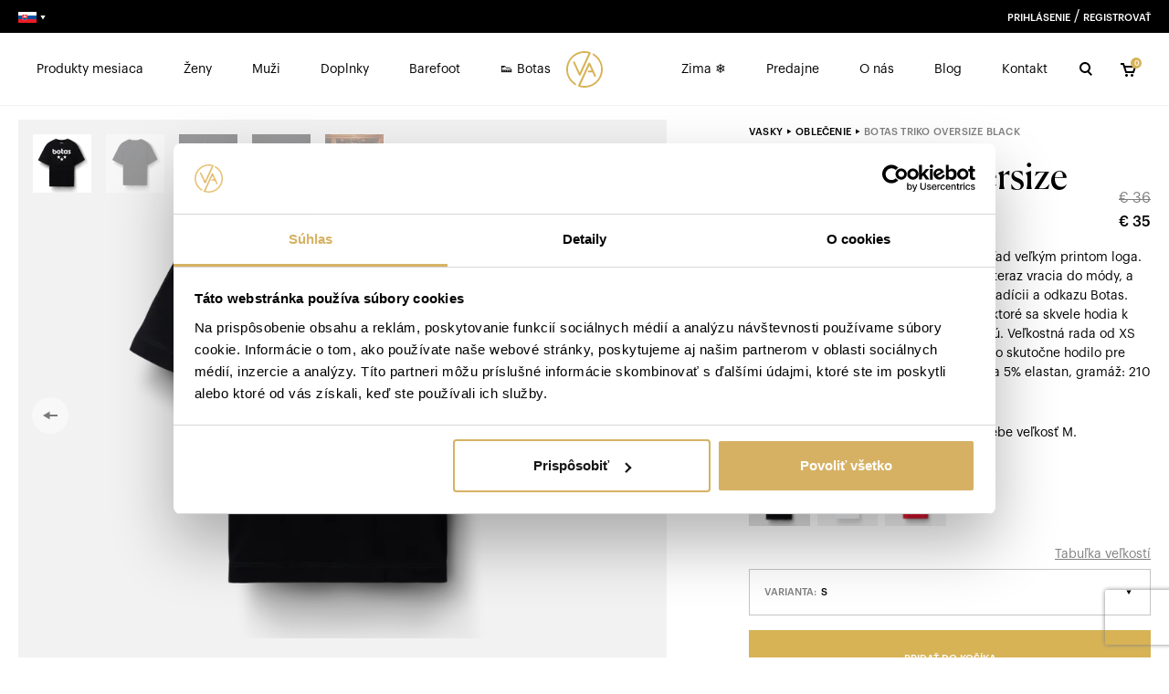

--- FILE ---
content_type: text/html; charset=UTF-8
request_url: https://www.vasky.sk/sk/products/botas-triko-oversize-black
body_size: 48846
content:
<!DOCTYPE html>

<html lang="sk">
<head>
    <meta charset="utf-8">
    <meta http-equiv="X-UA-Compatible" content="IE=edge">

    <title>Botas Triko Oversize Black tričko s krátkym rukávom bavlnené čierne | Vasky
</title>

    <meta content="width=device-width, initial-scale=1, viewport-fit=cover" name="viewport">

    <link rel="preload" as="font" href="/build/shop/fonts/canela-regular.otf" crossorigin>
    <link rel="preload" as="font" href="/build/shop/fonts/graphik-regular.otf" crossorigin>
    <link rel="preload" as="font" href="/build/shop/fonts/graphik-medium.otf" crossorigin>

    <link rel="apple-touch-icon" sizes="180x180" href="/favicon/apple-touch-icon.png">
    <link rel="icon" type="image/png" sizes="32x32" href="/favicon/favicon-32x32.png">
    <link rel="icon" type="image/png" sizes="16x16" href="/favicon/favicon-16x16.png">
    <link rel="manifest" href="/favicon/site.webmanifest">
    <link rel="mask-icon" href="/favicon/safari-pinned-tab.svg" color="#d7b356">
    <link rel="shortcut icon" href="/favicon/favicon.ico">
    <meta name="msapplication-TileColor" content="#d7b356">
    <meta name="msapplication-config" content="/favicon/browserconfig.xml">
    <meta name="theme-color" content="#d7b356">

            <meta name="description"
              content="            Vasky snúbia kvalitu, tradíciu a čisté línie. Strihy sú rovnako jednoduché ako rozhodnutie vydať sa na cestu a objavovať. Sú stvorené pre každého, kto chce žiť prítomným okamihom.
    "/>
        <meta name="keywords" content="">
        <meta property="og:title" content="Botas Triko Oversize Black tričko s krátkym rukávom bavlnené čierne | Vasky"/>
        <meta property="og:url" content="https://www.vasky.sk/sk/products/botas-triko-oversize-black"/>
        <meta property="og:description"
              content="Vasky snúbia kvalitu, tradíciu a čisté línie. Strihy sú rovnako jednoduché ako rozhodnutie vydať sa na cestu a objavovať. Sú stvorené pre každého, kto chce žiť prítomným okamihom."/>
        <meta property="og:image"
              content="/imgproxy/dOmiARyJmAR4E4AmRDgdo2MWzDmQJ6dwIMwwOCAWJVs/w:720/h:720/rt:fill/g:no:0:0/f:png/aHR0cHM6Ly9veHlzaG9wLW94eXNob3AtdmFza3ktdGVzdC10ZXN0LnMzLmV1LWNlbnRyYWwtMS5hbWF6b25hd3MuY29tL3N5bGl1cy9lOC82MC81OGQ3NWI5YjBiNGMxOThhODRmYzdiYzJhYmM1LnBuZz92PTE.png"/>
        <meta property="og:type" content="website"/>
    
            

    
<script type="application/ld+json">
	{
		"@context": "https://schema.org",
		"@type": "Product",
		"name": "Botas Triko Oversize Black",
		"image": [
					"https:\/\/oxyshop-oxyshop-vasky-test-test.s3.eu-central-1.amazonaws.com\/sylius\/e1\/56\/e76dc48a37b9710b0c3afc30eb05.jpg?v=1",					"https:\/\/oxyshop-oxyshop-vasky-test-test.s3.eu-central-1.amazonaws.com\/sylius\/92\/8c\/935e2a223f2d3ca1318e50d0dbc7.jpg?v=1",					"https:\/\/oxyshop-oxyshop-vasky-test-test.s3.eu-central-1.amazonaws.com\/sylius\/44\/9a\/9f03ade728dffb7de1f365e2f387.jpg?v=1",					"https:\/\/oxyshop-oxyshop-vasky-test-test.s3.eu-central-1.amazonaws.com\/sylius\/c8\/5e\/1e51852f21e463a97e9819eee5f2.jpg?v=1",					"https:\/\/oxyshop-oxyshop-vasky-test-test.s3.eu-central-1.amazonaws.com\/sylius\/14\/d7\/54e69869bdefaeab40055861e5a0.jpg?v=1",					"https:\/\/oxyshop-oxyshop-vasky-test-test.s3.eu-central-1.amazonaws.com\/sylius\/3b\/5d\/c1dbd8e0f11230c0a897c0ecf13d.jpg?v=1",					"https:\/\/oxyshop-oxyshop-vasky-test-test.s3.eu-central-1.amazonaws.com\/sylius\/46\/24\/5a20d457fe842ede038b3e69cb73.png?v=1",					"https:\/\/oxyshop-oxyshop-vasky-test-test.s3.eu-central-1.amazonaws.com\/sylius\/e8\/60\/58d75b9b0b4c198a84fc7bc2abc5.png?v=1"				],
		"description": "",
		"brand": {
			"@type": "Thing",
			"name": "Vasky"
		},
		"url": "https://www.vasky.sk",
				"offers": {
			"@type": "Offer",
			"priceCurrency": "EUR",
			"price": "35",
			"itemCondition": "https://schema.org/NewCondition",
			"availability": "https://schema.org/InStock"
		}
			}
</script>

            <link rel="stylesheet" href="/build/shop/shop-entry.78dc9630.css">



    
    <script type="text/javascript">
    window.dataLayer = window.dataLayer || [];
            window.dataLayer.push({"env":"prod","route":"sylius_shop_product_show","channel":{"code":"vasky_sk","name":"Slovensko"},"locale":"sk","currency":"EUR"});
    </script>

<!-- Google Tag Manager  -->
<script>(function(w,d,s,l,i){w[l]=w[l]||[];w[l].push({'gtm.start':
        new Date().getTime(),event:'gtm.js'});var f=d.getElementsByTagName(s)[0],
        j=d.createElement(s),dl=l!='dataLayer'?'&l='+l:'';j.async=true;j.src=
        'https://www.googletagmanager.com/gtm.js?id='+i+dl;f.parentNode.insertBefore(j,f);
    })(window,document,'script','dataLayer','GTM-5DGQKBL');</script>
<!-- End Google Tag Manager -->

<script type="text/javascript">
    var gtmEnhancedEcommerceCurrencyCode = 'EUR';
</script>
<script type="text/javascript">
    var productImpressions = window.productImpressions || (window.productImpressions = []);
</script>
<script type="text/javascript">
    var productDetails = window.productDetails || (window.productDetails = []);
</script>
<script type="text/javascript">
    var checkoutStepsConfiguration = window.checkoutStepsConfiguration || (window.checkoutStepsConfiguration = {"enabled":true,"steps":{"1":[{"event":"click","selector":"a[href$='\/checkout\/']"}],"2":[{"event":"submit","selector":"form[name=sylius_checkout_address]"}],"3":[{"event":"submit","selector":"form[name=sylius_checkout_select_shipping]","option":"enhancedEcommerceCheckoutGetChoiceValue"}],"4":[{"event":"submit","selector":"form[name=sylius_checkout_select_payment]","option":"enhancedEcommerceCheckoutGetChoiceValue"}]}});
</script>



                        <script id="Cookiebot" src="https://consent.cookiebot.com/uc.js" data-cbid="5a251bd8-9e91-4a1f-8751-f14579b8a61f" data-blockingmode="auto" type="text/javascript"></script>
            <script id="CookieDeclaration" src="https://consent.cookiebot.com/5a251bd8-9e91-4a1f-8751-f14579b8a61f/cd.js" type="text/javascript" async></script>
            
        
<script type="text/javascript">
    window._adftrack = Array.isArray(window._adftrack) ? window._adftrack : (window._adftrack ? [window._adftrack] : []);
    window._adftrack.push({
        pm: 2920606,
        divider: encodeURIComponent('|'),
        pagename: encodeURIComponent('Product page'),

        
                    products: [{
                productid: 'A-1244-001',
                step: 1
            }],
        
        
            });

    (function () {var s = document.createElement('script'); s.type = 'text/javascript'; s.async = true; s.src = 'https://track.adform.net/serving/scripts/trackpoint/async/'; var x = document.getElementsByTagName('script')[0]; x.parentNode.insertBefore(s, x); })();
</script>

<noscript>
    <p style="margin:0;padding:0;border:0;">
        <img src="https://track.adform.net/Serving/TrackPoint/?pm=2920606&ADFPageName=Product page&ADFdivider=|" width="1" height="1" alt="" />
    </p>
</noscript>

    <script>
        initComponents = []
    </script>
</head>


<body id="layout" class="">
<div style="position: absolute; width: 0; height: 0;">
    <svg xmlns="http://www.w3.org/2000/svg" xmlns:xlink="http://www.w3.org/1999/xlink"><defs><symbol viewBox="0 0 16 10" fill="none" id="shape-arrow">
<path fill-rule="evenodd" clip-rule="evenodd" d="M8.5 9.2998L16 4.96968L8.5 0.63955L8.5 3.96969L1.41965e-06 3.96969L1.2448e-06 5.96969L8.5 5.96969L8.5 9.2998Z" fill="black" />
</symbol><symbol viewBox="0 0 6 5" fill="none" id="shape-carret">
    <path d="M3 5L0.401924 0.5L5.59808 0.5L3 5Z" fill="currentColor" />
</symbol><symbol viewBox="0 0 9 10" fill="none" id="shape-carret-arrow">
<path fill-rule="evenodd" clip-rule="evenodd" d="M-0.000453472 4.99955L1.41376 6.41376L4.24219 3.58533L7.07061 6.41376L8.48483 4.99955L5.6564 2.17112L4.24219 0.756906L2.82797 2.17112L-0.000453472 4.99955Z" fill="black" />
</symbol><symbol viewBox="0 0 18 16" fill="none" id="shape-cart">
    <path fill-rule="evenodd" clip-rule="evenodd" d="M0 3H2.27924L3.05132 5.31623L5.05132 11.3162L5.27924 12H6H14H14.7208L14.9487 11.3162L16.9487 5.31623L17.3874 4H16H4.72076L3.94868 1.68377L3.72076 1H3H0V3ZM6.72076 10L5.38743 6H14.6126L13.2792 10H6.72076ZM8 14.5C8 15.3284 7.32843 16 6.5 16C5.67157 16 5 15.3284 5 14.5C5 13.6716 5.67157 13 6.5 13C7.32843 13 8 13.6716 8 14.5ZM14 14.5C14 15.3284 13.3284 16 12.5 16C11.6716 16 11 15.3284 11 14.5C11 13.6716 11.6716 13 12.5 13C13.3284 13 14 13.6716 14 14.5Z" fill="currentColor" />
</symbol><symbol viewBox="0 0 9 9" fill="none" id="shape-check">
<path fill-rule="evenodd" clip-rule="evenodd" d="M8.48517 2.82843L7.07095 1.41421L2.82831 5.65685L1.4141 4.24264L-0.000115871 5.65685L1.4141 7.07107L2.82831 8.48528L4.24252 7.07107L8.48517 2.82843Z" fill="black" />
</symbol><symbol viewBox="0 0 26 26" fill="none" id="shape-close">
<path fill-rule="evenodd" clip-rule="evenodd" d="M7.34304 5.92893L5.92883 7.34315L11.5857 13L5.92883 18.6569L7.34304 20.0711L12.9999 14.4142L18.6567 20.0711L20.071 18.6569L14.4141 13L20.071 7.34315L18.6567 5.92893L12.9999 11.5858L7.34304 5.92893Z" fill="currentColor" />
</symbol><symbol viewBox="0 0 12 12" fill="none" id="shape-close-small">
    <path fill-rule="evenodd" clip-rule="evenodd" d="M3.94984 2.46447L2.53563 3.87868L4.65695 6L2.53563 8.12132L3.94984 9.53553L6.07116 7.41421L8.19248 9.53553L9.60669 8.12132L7.48537 6L9.60669 3.87868L8.19248 2.46447L6.07116 4.58579L3.94984 2.46447Z" fill="currentColor" />
</symbol><symbol viewBox="0 0 26 26" fill="none" id="shape-customizer-close">
    <path fill-rule="evenodd" clip-rule="evenodd" d="M7.34304 5.92893L5.92883 7.34315L11.5857 13L5.92883 18.6569L7.34304 20.0711L12.9999 14.4142L18.6567 20.0711L20.071 18.6569L14.4141 13L20.071 7.34315L18.6567 5.92893L12.9999 11.5858L7.34304 5.92893Z" fill="black" />
</symbol><symbol viewBox="0 0 9 16" fill="none" id="shape-facebook">
    <path d="M2.5 9V16H5.5V9H8.5L9 6H5.5V3H9V0H5.5C3.7 0 2.5 1.15385 2.5 3V6H0V9H2.5Z" fill="currentColor" />
</symbol><symbol viewBox="0 0 15 14" fill="none" id="shape-history">
<path fill-rule="evenodd" clip-rule="evenodd" d="M3.32336 4.12185C4.26222 2.69226 5.87913 1.75 7.71498 1.75C10.6145 1.75 12.965 4.10051 12.965 7C12.965 9.8995 10.6145 12.25 7.71498 12.25C5.7123 12.25 3.97032 11.1289 3.08447 9.47652L1.76246 10.1853C2.89908 12.3054 5.13775 13.75 7.71498 13.75C11.4429 13.75 14.465 10.7279 14.465 7C14.465 3.27208 11.4429 0.25 7.71498 0.25C5.20208 0.25 3.01119 1.62322 1.84956 3.6574L0 3.07453L1.57624 6.71671L4.95589 4.63632L3.32336 4.12185ZM8.21499 4H6.71499V8H6.71503L6.715 8.00004L9.28302 9.78174L10.033 8.4827L8.21499 7.22135V4Z" fill="currentColor" />
</symbol><symbol viewBox="0 0 14 16" fill="none" id="shape-home">
<path fill-rule="evenodd" clip-rule="evenodd" d="M7.4744 0.419101C7.19832 0.193633 6.80168 0.193633 6.5256 0.419101L0.525599 5.3191C0.351183 5.46154 0.25 5.67481 0.25 5.9V13.6C0.25 14.1587 0.461042 14.7015 0.847421 15.1072C1.23498 15.5141 1.76866 15.75 2.33333 15.75H5H9H11.6667C12.2313 15.75 12.765 15.5141 13.1526 15.1072C13.539 14.7015 13.75 14.1587 13.75 13.6V5.9C13.75 5.67481 13.6488 5.46154 13.4744 5.3191L7.4744 0.419101ZM9.75 14.25H11.6667C11.8092 14.25 11.9538 14.1909 12.0664 14.0727C12.1801 13.9533 12.25 13.7839 12.25 13.6V6.25583L7 1.96833L1.75 6.25583V13.6C1.75 13.7839 1.81991 13.9533 1.93363 14.0727C2.04616 14.1909 2.19076 14.25 2.33333 14.25H4.25V9C4.25 8.58579 4.58579 8.25 5 8.25H9C9.41421 8.25 9.75 8.58579 9.75 9V14.25ZM5.75 14.25V9.75H8.25V14.25H5.75Z" fill="currentColor" />
</symbol><symbol viewBox="0 0 16 16" fill="none" id="shape-instagram">
    <path d="M11 0H5C2.239 0 0 2.239 0 5V11C0 13.761 2.239 16 5 16H11C13.761 16 16 13.761 16 11V5C16 2.239 13.761 0 11 0ZM14.5 11C14.5 12.93 12.93 14.5 11 14.5H5C3.07 14.5 1.5 12.93 1.5 11V5C1.5 3.07 3.07 1.5 5 1.5H11C12.93 1.5 14.5 3.07 14.5 5V11Z" fill="currentColor" />
    <path d="M8 4C5.791 4 4 5.791 4 8C4 10.209 5.791 12 8 12C10.209 12 12 10.209 12 8C12 5.791 10.209 4 8 4ZM8 10.5C6.622 10.5 5.5 9.378 5.5 8C5.5 6.621 6.622 5.5 8 5.5C9.378 5.5 10.5 6.621 10.5 8C10.5 9.378 9.378 10.5 8 10.5Z" fill="currentColor" />
    <path d="M12.3001 4.23299C12.5945 4.23299 12.8331 3.99436 12.8331 3.69999C12.8331 3.40562 12.5945 3.16699 12.3001 3.16699C12.0057 3.16699 11.7671 3.40562 11.7671 3.69999C11.7671 3.99436 12.0057 4.23299 12.3001 4.23299Z" fill="currentColor" />
</symbol><symbol aria-hidden="true" role="img" preserveAspectRatio="xMidYMid meet" viewBox="0 0 24 24" id="shape-linkedIn">
    <path fill="currentColor" fill-rule="evenodd" d="M1 2.838A1.838 1.838 0 0 1 2.838 1H21.16A1.837 1.837 0 0 1 23 2.838V21.16A1.838 1.838 0 0 1 21.161 23H2.838A1.838 1.838 0 0 1 1 21.161V2.838Zm8.708 6.55h2.979v1.496c.43-.86 1.53-1.634 3.183-1.634c3.169 0 3.92 1.713 3.92 4.856v5.822h-3.207v-5.106c0-1.79-.43-2.8-1.522-2.8c-1.515 0-2.145 1.089-2.145 2.8v5.106H9.708V9.388Zm-5.5 10.403h3.208V9.25H4.208v10.54ZM7.875 5.812a2.063 2.063 0 1 1-4.125 0a2.063 2.063 0 0 1 4.125 0Z" clip-rule="evenodd" />
</symbol><symbol viewBox="0 0 40 40" fill="none" id="shape-logo">
    <path d="M39.9998 19.0926V20.9339C39.5745 30.5568 32.2645 38.5125 22.6591 39.8156C19.782 40.2114 16.8531 39.9696 14.0801 39.1075C13.0281 38.7845 12.7248 38.0947 13.2025 37.1089C16.9071 29.4435 20.3509 21.6577 23.8982 13.9185C23.9994 13.6867 24.1125 13.4603 24.2371 13.2401C24.3348 13.0643 24.4763 12.9167 24.6479 12.8115C24.8195 12.7063 25.0153 12.6472 25.2165 12.6397C25.4177 12.6324 25.6173 12.6769 25.7962 12.7692C25.9751 12.8615 26.1271 12.9983 26.2375 13.1664C26.3471 13.3325 26.442 13.5079 26.5211 13.6905C28.506 18.0548 30.4942 22.4196 32.4856 26.7849C32.7281 27.3175 32.5154 27.8302 31.9512 28.0795C31.3869 28.3288 30.936 28.1602 30.6822 27.605C30.0584 26.2354 29.4275 24.8686 28.8179 23.4975C28.6988 23.2284 28.5613 23.1236 28.2579 23.1264C26.9507 23.1434 25.6435 23.1335 24.3363 23.1264C23.7493 23.1264 23.6189 22.9593 23.7437 22.3956C23.755 22.3446 23.7749 22.2936 23.7891 22.2426C24.0797 21.1959 24.1605 21.1321 25.2465 21.1364C25.9809 21.1364 26.7139 21.1463 27.4469 21.1576C27.6241 21.1576 27.7446 21.1491 27.6411 20.9211C26.877 19.2526 26.117 17.5827 25.3245 15.8462C25.2309 16.0289 25.1643 16.1493 25.1076 16.2711C21.9431 23.2189 18.7768 30.1654 15.6085 37.1104C15.4497 37.4574 15.5064 37.5353 15.8609 37.6217C26.1468 40.0522 36.5036 33.0581 37.8916 22.5938C38.8486 15.3703 36.23 9.56318 30.4072 5.19932C30.0882 4.95995 29.7309 4.77438 29.3949 4.55625C28.8094 4.18093 28.669 2.89485 29.1468 2.39345C29.3183 2.21216 29.4389 2.36371 29.5651 2.43311C31.6632 3.56068 33.5371 5.06222 35.0943 6.86354C38.1284 10.379 39.7636 14.4554 39.9998 19.0926Z" fill="#D7B356" />
    <path d="M14.8118 23.4929C15.0174 23.0453 15.2159 22.6147 15.413 22.1841C18.3553 15.7226 21.2996 9.26249 24.2457 2.80379C24.369 2.53185 24.369 2.43978 24.0458 2.3633C14.0547 0.024856 3.8964 6.66628 2.20925 16.7891C1.01407 23.9518 3.4101 29.8425 9.05708 34.4075C9.41924 34.6809 9.79805 34.9316 10.1913 35.1582C10.8449 35.5619 11.042 36.7615 10.5429 37.355C10.3855 37.5448 10.2593 37.4272 10.1318 37.355C8.98725 36.7498 7.91555 36.016 6.93752 35.1681C2.63883 31.3424 0.242797 26.5721 0.0173712 20.8173C-0.220815 14.6447 1.99233 9.41265 6.53911 5.22439C10.0977 1.93555 14.3681 0.245811 19.214 0.0163574C21.3903 -0.0722514 23.5662 0.19959 25.6535 0.820864C26.6871 1.1183 26.9877 1.80241 26.5397 2.78538C23.4026 9.66615 20.2656 16.5497 17.1285 23.4362C16.7684 24.2237 16.4083 25.0112 16.0481 25.7987C15.8085 26.3256 15.481 26.7477 14.8359 26.7477C14.1767 26.7477 13.852 26.2973 13.6082 25.7562L10.1289 18.1234C9.29529 16.2924 8.46212 14.4611 7.62939 12.6292C7.37703 12.0754 7.56135 11.5811 8.11567 11.3205C8.67003 11.0599 9.16061 11.2199 9.42004 11.7893C11.1214 15.5229 12.8227 19.2564 14.524 22.9901C14.5992 23.1544 14.636 23.3413 14.8118 23.4929Z" fill="#D7B356" />
</symbol><symbol viewBox="0 0 16 18" fill="none" id="shape-material-kuze">
<path fill-rule="evenodd" clip-rule="evenodd" d="M5.75 0C5.39249 0 5.08468 0.252345 5.01457 0.602913C4.9168 1.09175 4.18634 2.5 1.75 2.5C1.42718 2.5 1.14058 2.70657 1.03849 3.01283C0.851491 3.57383 0.660365 3.99124 0.503764 4.27894C0.425377 4.42296 0.356944 4.53208 0.303672 4.60903C0.253204 4.68193 0.224299 4.71444 0.220085 4.71918C0.219555 4.71977 0.219415 4.71993 0.219674 4.71967C0.0607908 4.87855 -0.0184868 5.1003 0.00365411 5.3239C0.025795 5.5475 0.147022 5.7494 0.333979 5.87404C0.56585 6.02862 0.780762 6.16472 0.980721 6.29135C1.50257 6.62182 1.92257 6.8878 2.27638 7.24947C2.69725 7.67969 3 8.23949 3 9.25C3 10.2605 2.69725 10.8203 2.27638 11.2505C1.92257 11.6122 1.50257 11.8782 0.980721 12.2087L0.980663 12.2087C0.780721 12.3353 0.565828 12.4714 0.333979 12.626C0.147022 12.7506 0.025795 12.9525 0.00365411 13.1761C-0.0184868 13.3997 0.0607908 13.6214 0.219674 13.7803L2.21967 15.7803C2.43653 15.9972 2.76356 16.0602 3.04544 15.9394C3.53361 15.7301 4.34322 15.5414 5.13053 15.6548C5.87714 15.7624 6.60179 16.1353 7.07608 17.0792C7.11206 17.153 7.16025 17.2212 7.21953 17.2805C7.28704 17.348 7.36615 17.4011 7.45189 17.4382C7.54868 17.4802 7.65003 17.5002 7.75 17.5002C7.84998 17.5002 7.95133 17.4803 8.04811 17.4382C8.13386 17.4011 8.21297 17.348 8.28048 17.2805C8.33976 17.2212 8.38795 17.153 8.42393 17.0792C8.89821 16.1353 9.62286 15.7624 10.3695 15.6548C11.1568 15.5414 11.9664 15.7301 12.4546 15.9394C12.7364 16.0602 13.0635 15.9972 13.2803 15.7803L15.2803 13.7803C15.4392 13.6214 15.5185 13.3997 15.4964 13.1761C15.4742 12.9525 15.353 12.7506 15.166 12.626C14.9342 12.4714 14.7193 12.3353 14.5194 12.2087L14.5193 12.2087C13.9974 11.8782 13.5774 11.6122 13.2236 11.2505C12.8028 10.8203 12.5 10.2605 12.5 9.25C12.5 8.23949 12.8028 7.67969 13.2236 7.24947C13.5774 6.8878 13.9974 6.62182 14.5193 6.29135C14.7192 6.16472 14.9342 6.02862 15.166 5.87404C15.353 5.7494 15.4742 5.5475 15.4964 5.3239C15.5185 5.1003 15.4392 4.87855 15.2803 4.71967C15.2806 4.71993 15.2805 4.71977 15.2799 4.71918C15.2757 4.71444 15.2468 4.68193 15.1963 4.60903C15.1431 4.53208 15.0746 4.42296 14.9962 4.27894C14.8396 3.99124 14.6485 3.57383 14.4615 3.01283C14.3594 2.70657 14.0728 2.5 13.75 2.5C11.3137 2.5 10.5832 1.09175 10.4854 0.602913C10.4153 0.252345 10.1075 0 9.75 0H7.75H5.75ZM7.75 1.5H6.28884C5.81767 2.55607 4.59959 3.81221 2.28443 3.98093C2.12256 4.40078 1.95684 4.75106 1.80112 5.03274C2.3309 5.36862 2.90127 5.74323 3.34863 6.20053C4.05276 6.92031 4.5 7.86051 4.5 9.25C4.5 10.6395 4.05276 11.5797 3.34863 12.2995C2.94005 12.7171 2.42885 13.0658 1.93969 13.379L2.94265 14.382C3.60084 14.1775 4.46319 14.0432 5.34448 14.1702C6.19502 14.2927 7.06191 14.6618 7.75001 15.4221C8.4381 14.6618 9.30498 14.2927 10.1555 14.1702C11.0368 14.0432 11.8992 14.1775 12.5574 14.382L13.5603 13.379C13.0712 13.0658 12.56 12.7171 12.1514 12.2995C11.4472 11.5797 11 10.6395 11 9.25C11 7.86051 11.4472 6.92031 12.1514 6.20053C12.5987 5.74323 13.1691 5.36862 13.6989 5.03274C13.5432 4.75106 13.3774 4.40078 13.2156 3.98093C10.9004 3.81221 9.68234 2.55607 9.21116 1.5H7.75Z" fill="black" />
</symbol><symbol viewBox="0 0 17 17" fill="none" id="shape-material-pryz">
<path fill-rule="evenodd" clip-rule="evenodd" d="M6 0.25C6.41421 0.25 6.75 0.585786 6.75 1V1.5H10.25V1C10.25 0.585786 10.5858 0.25 11 0.25C11.4142 0.25 11.75 0.585786 11.75 1V1.5H14.5C15.0523 1.5 15.5 1.94772 15.5 2.5V5.24951H16C16.4142 5.24951 16.75 5.5853 16.75 5.99951C16.75 6.41373 16.4142 6.74951 16 6.74951H15.5V10.2495H16C16.4142 10.2495 16.75 10.5853 16.75 10.9995C16.75 11.4137 16.4142 11.7495 16 11.7495H15.5V14.5C15.5 15.0523 15.0523 15.5 14.5 15.5H11.75V16C11.75 16.4142 11.4142 16.75 11 16.75C10.5858 16.75 10.25 16.4142 10.25 16V15.5H6.75V16C6.75 16.4142 6.41421 16.75 6 16.75C5.58579 16.75 5.25 16.4142 5.25 16V15.5H2.5C1.94772 15.5 1.5 15.0523 1.5 14.5V11.7495H1C0.585786 11.7495 0.25 11.4137 0.25 10.9995C0.25 10.5853 0.585786 10.2495 1 10.2495H1.5V6.74951H1C0.585786 6.74951 0.25 6.41373 0.25 5.99951C0.25 5.5853 0.585786 5.24951 1 5.24951H1.5V2.5C1.5 1.94772 1.94772 1.5 2.5 1.5H5.25V1C5.25 0.585786 5.58579 0.25 6 0.25ZM3 11.7495H3.5C3.91421 11.7495 4.25 11.4137 4.25 10.9995C4.25 10.5853 3.91421 10.2495 3.5 10.2495H3V6.74951H3.5C3.91421 6.74951 4.25 6.41373 4.25 5.99951C4.25 5.5853 3.91421 5.24951 3.5 5.24951H3V3H5.25V3.5C5.25 3.91421 5.58579 4.25 6 4.25C6.41421 4.25 6.75 3.91421 6.75 3.5V3H10.25V3.5C10.25 3.91421 10.5858 4.25 11 4.25C11.4142 4.25 11.75 3.91421 11.75 3.5V3H14V5.24951H13.5C13.0858 5.24951 12.75 5.5853 12.75 5.99951C12.75 6.41373 13.0858 6.74951 13.5 6.74951H14V10.2495H13.5C13.0858 10.2495 12.75 10.5853 12.75 10.9995C12.75 11.4137 13.0858 11.7495 13.5 11.7495H14V14H11.75V13.5C11.75 13.0858 11.4142 12.75 11 12.75C10.5858 12.75 10.25 13.0858 10.25 13.5V14H6.75V13.5C6.75 13.0858 6.41421 12.75 6 12.75C5.58579 12.75 5.25 13.0858 5.25 13.5V14H3V11.7495Z" fill="black" />
</symbol><symbol viewBox="0 0 19 18" fill="none" id="shape-material-syntetika">
<path fill-rule="evenodd" clip-rule="evenodd" d="M9.69224 16.2634L2.62117 9.19236L9.69224 2.12129L16.7633 9.19236L9.69224 16.2634ZM1.20696 9.89947C0.816431 9.50894 0.816431 8.87578 1.20696 8.48525L8.98513 0.707078C9.37566 0.316553 10.0088 0.316554 10.3993 0.707078L18.1775 8.48525C18.568 8.87578 18.568 9.50894 18.1775 9.89947L10.3993 17.6776C10.0088 18.0682 9.37565 18.0682 8.98513 17.6776L1.20696 9.89947ZM8.98514 12.0208L6.86382 9.89947C6.47329 9.50894 6.47329 8.87578 6.86382 8.48525L8.98514 6.36393C9.37566 5.97341 10.0088 5.97341 10.3994 6.36393L12.5207 8.48525C12.9112 8.87578 12.9112 9.50894 12.5207 9.89947L10.3994 12.0208C10.0088 12.4113 9.37566 12.4113 8.98514 12.0208ZM9.69224 10.6066L8.27803 9.19236L9.69224 7.77815L11.1065 9.19236L9.69224 10.6066Z" fill="black" />
</symbol><symbol viewBox="0 0 24 14" fill="none" id="shape-menu">
<path fill-rule="evenodd" clip-rule="evenodd" d="M0 0H24V2H0V0ZM0 6H24V8H0V6ZM24 12H0V14H24V12Z" fill="black" />
</symbol><symbol viewBox="0 0 20 20" fill="none" id="shape-package">
<path d="M13.75 7.83281L6.25 3.50781" stroke="black" stroke-width="1.5" stroke-linecap="round" stroke-linejoin="round" />
<path d="M17.5 13.3329V6.66626C17.4997 6.37399 17.4225 6.08693 17.2763 5.8339C17.13 5.58086 16.9198 5.37073 16.6667 5.22459L10.8333 1.89126C10.58 1.74498 10.2926 1.66797 10 1.66797C9.70744 1.66797 9.42003 1.74498 9.16667 1.89126L3.33333 5.22459C3.08022 5.37073 2.86998 5.58086 2.72372 5.8339C2.57745 6.08693 2.5003 6.37399 2.5 6.66626V13.3329C2.5003 13.6252 2.57745 13.9123 2.72372 14.1653C2.86998 14.4183 3.08022 14.6285 3.33333 14.7746L9.16667 18.1079C9.42003 18.2542 9.70744 18.3312 10 18.3312C10.2926 18.3312 10.58 18.2542 10.8333 18.1079L16.6667 14.7746C16.9198 14.6285 17.13 14.4183 17.2763 14.1653C17.4225 13.9123 17.4997 13.6252 17.5 13.3329Z" stroke="black" stroke-width="1.5" stroke-linecap="round" stroke-linejoin="round" />
<path d="M2.7251 5.80078L10.0001 10.0091L17.2751 5.80078" stroke="black" stroke-width="1.5" stroke-linecap="round" stroke-linejoin="round" />
<path d="M10 18.4V10" stroke="black" stroke-width="1.5" stroke-linecap="round" stroke-linejoin="round" />
</symbol><symbol viewBox="0 0 21 24" fill="none" id="shape-paperclip">
<path d="M15.2983 0.0175781C13.825 0.0175781 12.3531 0.60127 11.2495 1.76562L3.24169 10.2129C0.247561 13.3725 0.247561 18.4517 3.24169 21.6113C3.334 21.7086 3.44492 21.7863 3.56786 21.8398C3.56982 21.8405 3.57177 21.8412 3.57372 21.8418C6.59036 24.7004 11.2959 24.6685 14.1929 21.6113L19.8257 15.668C19.921 15.5737 19.9965 15.4612 20.0475 15.3372C20.0985 15.2132 20.124 15.0802 20.1226 14.9461C20.1212 14.8121 20.0928 14.6796 20.0392 14.5567C19.9856 14.4338 19.9078 14.323 19.8104 14.2308C19.7131 14.1385 19.5982 14.0668 19.4726 14.0199C19.347 13.973 19.2133 13.9518 19.0793 13.9576C18.9453 13.9634 18.8139 13.9961 18.6928 14.0537C18.5718 14.1113 18.4635 14.1927 18.3745 14.293L12.7417 20.2363C10.4899 22.6126 6.94659 22.6126 4.69482 20.2363C2.44295 17.86 2.44295 13.9642 4.69482 11.5879L12.7007 3.14062C14.1654 1.59534 16.4332 1.59534 17.8979 3.14062C19.3625 4.68576 19.3625 7.23611 17.8979 8.78125L10.6108 16.4707C9.93193 17.1865 8.94093 17.1859 8.26318 16.4707C7.58541 15.7555 7.58541 14.5512 8.26318 13.8359L14.1245 7.65039C14.2199 7.55612 14.2953 7.44364 14.3463 7.31964C14.3973 7.19564 14.4229 7.06264 14.4214 6.92856C14.42 6.79448 14.3917 6.66206 14.338 6.53916C14.2844 6.41627 14.2066 6.30541 14.1093 6.21319C14.0119 6.12096 13.897 6.04925 13.7714 6.00232C13.6458 5.95539 13.5121 5.9342 13.3781 5.94C13.2442 5.9458 13.1127 5.97849 12.9917 6.0361C12.8706 6.09372 12.7623 6.1751 12.6733 6.27539L6.81005 12.4609C5.38981 13.9597 5.38981 16.3469 6.81005 17.8457C6.90485 17.9455 7.01921 18.0246 7.14599 18.0781C8.58663 19.2816 10.7387 19.2408 12.062 17.8457L19.3491 10.1562C21.4655 7.92347 21.4959 4.42921 19.5542 2.08984C19.5074 1.96955 19.4378 1.85945 19.3491 1.76562C18.2455 0.60127 16.7716 0.0175781 15.2983 0.0175781Z" fill="currentColor" />
</symbol><symbol aria-hidden="true" role="img" preserveAspectRatio="xMidYMid meet" viewBox="0 0 24 24" id="shape-pinterest">
    <path fill="currentColor" d="M12.017 0C5.396 0 .029 5.367.029 11.987c0 5.079 3.158 9.417 7.618 11.162c-.105-.949-.199-2.403.041-3.439c.219-.937 1.406-5.957 1.406-5.957s-.359-.72-.359-1.781c0-1.663.967-2.911 2.168-2.911c1.024 0 1.518.769 1.518 1.688c0 1.029-.653 2.567-.992 3.992c-.285 1.193.6 2.165 1.775 2.165c2.128 0 3.768-2.245 3.768-5.487c0-2.861-2.063-4.869-5.008-4.869c-3.41 0-5.409 2.562-5.409 5.199c0 1.033.394 2.143.889 2.741c.099.12.112.225.085.345c-.09.375-.293 1.199-.334 1.363c-.053.225-.172.271-.401.165c-1.495-.69-2.433-2.878-2.433-4.646c0-3.776 2.748-7.252 7.92-7.252c4.158 0 7.392 2.967 7.392 6.923c0 4.135-2.607 7.462-6.233 7.462c-1.214 0-2.354-.629-2.758-1.379l-.749 2.848c-.269 1.045-1.004 2.352-1.498 3.146c1.123.345 2.306.535 3.55.535c6.607 0 11.985-5.365 11.985-11.987C23.97 5.39 18.592.026 11.985.026L12.017 0z" />
</symbol><symbol viewBox="0 0 11 12" fill="none" id="shape-play">
<path d="M10.3398 5.75042L0.455915 11.4569L0.455915 0.0439291L10.3398 5.75042Z" fill="#D2B365" />
</symbol><symbol viewBox="0 0 15 15" fill="none" id="shape-search">
    <path fill-rule="evenodd" clip-rule="evenodd" d="M10 6C10 8.20914 8.20914 10 6 10C3.79086 10 2 8.20914 2 6C2 3.79086 3.79086 2 6 2C8.20914 2 10 3.79086 10 6ZM8.86113 11.2752C8.01069 11.7374 7.03601 12 6 12C2.68629 12 0 9.31371 0 6C0 2.68629 2.68629 0 6 0C9.31371 0 12 2.68629 12 6C12 7.55144 11.4112 8.96535 10.4448 10.0304L14.0711 13.6568L12.6569 15.071L8.86113 11.2752Z" fill="currentColor" />
</symbol><symbol viewBox="0 0 20 17" fill="none" id="shape-settings">
<rect y="3" width="20" height="2" fill="#19150A" />
<rect y="12" width="20" height="2" fill="#19150A" />
<rect x="5" width="2" height="8" fill="#19150A" />
<rect x="13" y="9" width="2" height="8" fill="#19150A" />
</symbol><symbol viewBox="0 0 14 13" fill="none" id="shape-star">
<path d="M7 0L8.5716 4.83688H13.6574L9.5429 7.82624L11.1145 12.6631L7 9.67376L2.8855 12.6631L4.4571 7.82624L0.342604 4.83688H5.4284L7 0Z" fill="currentColor" />
</symbol><symbol aria-hidden="true" role="img" preserveAspectRatio="xMidYMid meet" viewBox="0 0 32 32" id="shape-tiktok">
    <path fill="currentColor" d="M16.708.027C18.453 0 20.188.016 21.921 0c.105 2.041.839 4.12 2.333 5.563c1.491 1.479 3.6 2.156 5.652 2.385v5.369c-1.923-.063-3.855-.463-5.6-1.291c-.76-.344-1.468-.787-2.161-1.24c-.009 3.896.016 7.787-.025 11.667c-.104 1.864-.719 3.719-1.803 5.255c-1.744 2.557-4.771 4.224-7.88 4.276c-1.907.109-3.812-.411-5.437-1.369C4.307 29.027 2.412 26.12 2.136 23a22.3 22.3 0 0 1-.016-1.984c.24-2.537 1.495-4.964 3.443-6.615c2.208-1.923 5.301-2.839 8.197-2.297c.027 1.975-.052 3.948-.052 5.923c-1.323-.428-2.869-.308-4.025.495a4.618 4.618 0 0 0-1.819 2.333c-.276.676-.197 1.427-.181 2.145c.317 2.188 2.421 4.027 4.667 3.828c1.489-.016 2.916-.88 3.692-2.145c.251-.443.532-.896.547-1.417c.131-2.385.079-4.76.095-7.145c.011-5.375-.016-10.735.025-16.093z" />
</symbol><symbol preserveAspectRatio="none" viewBox="0 0 1500 105.5" fill="none" id="shape-timeline">
    <path stroke-width=".6" stroke="currentColor" d="M647.4 8.9l6-.4h9.7a225 225 0 0120 1c109.8 10.3 207 95.2 293.7 92.7a214.7 214.7 0 0044.2-7 524.7 524.7 0 0068-24.4c69.3-29.2 143-68.5 204.7-70.2 51.5-1.4 175 10.3 206.3 13.4M647.4 8.9c-85.6 7-201.1 75.9-290.4 90.6a238.6 238.6 0 01-27 2.7C238 104.8 133.8 5.7 16 9c-5.5.2-10.8.5-16 .9" class="parallaxSlider-line" />
</symbol><symbol viewBox="0 0 14 15" fill="none" id="shape-user">
<path fill-rule="evenodd" clip-rule="evenodd" d="M4.75 4C4.75 2.75736 5.75736 1.75 7 1.75C8.24264 1.75 9.25 2.75736 9.25 4C9.25 5.24264 8.24264 6.25 7 6.25C5.75736 6.25 4.75 5.24264 4.75 4ZM7 0.25C4.92893 0.25 3.25 1.92893 3.25 4C3.25 6.07107 4.92893 7.75 7 7.75C9.07107 7.75 10.75 6.07107 10.75 4C10.75 1.92893 9.07107 0.25 7 0.25ZM4 10.25C3.03209 10.25 2.08861 10.591 1.38041 11.2205C0.669326 11.8526 0.25 12.7301 0.25 13.6667V15H1.75V13.6667C1.75 13.1888 1.96282 12.7097 2.37695 12.3416C2.79397 11.9709 3.37661 11.75 4 11.75H10C10.6234 11.75 11.206 11.9709 11.623 12.3416C12.0372 12.7097 12.25 13.1888 12.25 13.6667V15H13.75V13.6667C13.75 12.7301 13.3307 11.8526 12.6196 11.2205C11.9114 10.591 10.9679 10.25 10 10.25H4Z" fill="currentColor" />
</symbol><symbol viewBox="0 0 23 16" fill="none" id="shape-youtube">
<path d="M22.381 2.5036C22.1176 1.52465 21.3458 0.752997 20.367 0.489387C18.5787 0 11.4257 0 11.4257 0C11.4257 0 4.27285 0 2.48459 0.470732C1.52465 0.734167 0.733993 1.52482 0.470557 2.5036C0 4.29168 0 8 0 8C0 8 0 11.727 0.470557 13.4964C0.734167 14.4752 1.50582 15.247 2.48477 15.5106C4.29168 16 11.4259 16 11.4259 16C11.4259 16 18.5787 16 20.367 15.5293C21.3459 15.2658 22.1176 14.494 22.3812 13.5152C22.8518 11.727 22.8518 8.01883 22.8518 8.01883C22.8518 8.01883 22.8706 4.29168 22.381 2.5036Z" fill="currentColor" />
<path d="M9.14819 11.426L15.0964 8.00011L9.14819 4.57422V11.426Z" fill="black" />
</symbol><symbol viewBox="0 0 23 16" fill="none" id="shape-youtube-inverse">
<path d="M22.381 2.5036C22.1176 1.52465 21.3458 0.752997 20.367 0.489387C18.5787 0 11.4257 0 11.4257 0C11.4257 0 4.27285 0 2.48459 0.470732C1.52465 0.734167 0.733993 1.52482 0.470557 2.5036C0 4.29168 0 8 0 8C0 8 0 11.727 0.470557 13.4964C0.734167 14.4752 1.50582 15.247 2.48477 15.5106C4.29168 16 11.4259 16 11.4259 16C11.4259 16 18.5787 16 20.367 15.5293C21.3459 15.2658 22.1176 14.494 22.3812 13.5152C22.8518 11.727 22.8518 8.01883 22.8518 8.01883C22.8518 8.01883 22.8706 4.29168 22.381 2.5036Z" fill="currentColor" />
<path d="M9.14819 11.426L15.0964 8.00011L9.14819 4.57422V11.426Z" fill="black" />
</symbol><symbol viewBox="0 0 23 16" fill="none" id="shape-youtube-white">
<path d="M22.381 2.5036C22.1176 1.52465 21.3458 0.752997 20.367 0.489387C18.5787 0 11.4257 0 11.4257 0C11.4257 0 4.27285 0 2.48459 0.470732C1.52465 0.734167 0.733993 1.52482 0.470557 2.5036C0 4.29168 0 8 0 8C0 8 0 11.727 0.470557 13.4964C0.734167 14.4752 1.50582 15.247 2.48477 15.5106C4.29168 16 11.4259 16 11.4259 16C11.4259 16 18.5787 16 20.367 15.5293C21.3459 15.2658 22.1176 14.494 22.3812 13.5152C22.8518 11.727 22.8518 8.01883 22.8518 8.01883C22.8518 8.01883 22.8706 4.29168 22.381 2.5036Z" fill="currentColor" />
<path d="M9.14819 11.426L15.0964 8.00011L9.14819 4.57422V11.426Z" fill="white" />
</symbol></defs></svg>
</div>

<!-- Google Tag Manager (noscript) -->
<noscript><iframe src="https://www.googletagmanager.com/ns.html?id=GTM-5DGQKBL"
                  height="0" width="0" style="display:none;visibility:hidden"></iframe></noscript>
<!-- End Google Tag Manager (noscript) -->



    
    <div class="topBar view-hideMobile view-displayDesktop">
        <div class="container topBar-container">
            
<div class="topBar-lang">
            <div class="langSwitch">
            <div class="langSwitch-actual">
                <img class="langSwitch-icon" src="/build/shop/images/locale/sk.png" alt="Slovensko">
                
    <svg class="shape shape-carret ">
        <use xlink:href="#shape-carret"></use>
    </svg>
            </div>
            <div class="langSwitch-popup">
                <div class="langSwitch-options">
                                            
                                                    <a class="langSwitch-option" href="//www.vasky.cz">
                                <img class="langSwitch-icon" src="/build/shop/images/locale/cs.png" alt="Česko">l
                            </a>
                                                                    
                                                            </div>
            </div>
        </div>
    </div>

            <div class="topBar-lang">
    </div>

            <div class="topBar-link">
                            </div>
            <div class="topBar-user">
                        <a id="header-login-open-oWgBH9WSrB" href="/sk/login">Prihlásenie</a>
    <script>
        initComponents.push({
            name: 'EventTrigger',
            place: '#header-login-open-oWgBH9WSrB',
            props: {
                clickEvents: ['login-modal.open'],
                preventDefault: true,
            }
        })
    </script>
    /
        <a id="header-register-open-KsPk7tppgm" href="/sk/register">Registrovať</a>
    <script>
        initComponents.push({
            name: 'EventTrigger',
            place: '#header-register-open-KsPk7tppgm',
            props: {
                clickEvents: ['register-modal.open'],
                preventDefault: true,
            }
        })
    </script>

            </div>
        </div>
    </div>

        <header class="header" id="page-header">
    <div class="header-in">
        <div class="container header-container">
            <a class="header-logo" href="/sk/" aria-label="logo">
    
    <svg class="shape shape-logo ">
        <use xlink:href="#shape-logo"></use>
    </svg>
</a>


            <div class="header-opener">
                <button class="js-header-menu-open" aria-label="Otvoriť menu">
                    
    <svg class="shape shape-menu ">
        <use xlink:href="#shape-menu"></use>
    </svg>
                </button>
            </div>

            <div class="header-menu">
                <button class="header-closer js-header-menu-close" aria-label="Zatvoriť menu">
                    
    <svg class="shape shape-close ">
        <use xlink:href="#shape-close"></use>
    </svg>
                </button>
                <div class="header-viewport">
                    
    <ul class="headerMenu" >
                    <li class="headerMenu-item " >
                <a
                    href="https://www.vasky.sk/sk/products-list/produkt-mesiaca"
                    class="headerMenu-link"
                    
                >
                    Produkty mesiaca
                </a>
                                            </li>
                    <li class="headerMenu-item view-submenu" >
                <a
                    href="/sk/taxons/zeny"
                    class="headerMenu-link"
                    
                >
                    Ženy
                </a>
                                    <button class="headerMenu-item-opener js-header-submenu-toggle">
                        
    <svg class="shape shape-carret ">
        <use xlink:href="#shape-carret"></use>
    </svg>
                    </button>
                                                    
                                                                                                                                                                
                    <div class="headerMenu-submenu">
                        <div class="subMenu">
                            <div class="subMenu-categories">
                                                                    
    <div class="subMenu-category">
        <a
            href="/sk/taxons/zeny/clenkove"
            class="subMenu-title"
            
        >Členkové</a>
            </div>

                                                                    
    <div class="subMenu-category">
        <a
            href="/sk/taxons/zeny/tenisky"
            class="subMenu-title"
            
        >Tenisky</a>
            </div>

                                                                    
    <div class="subMenu-category">
        <a
            href="/sk/taxons/zeny/poltopanky"
            class="subMenu-title"
            
        >Poltopánky</a>
            </div>

                                                                    
    <div class="subMenu-category">
        <a
            href="/cs/taxons/zeny/chelsea"
            class="subMenu-title"
            
        >Chelsea</a>
            </div>

                                                                    
    <div class="subMenu-category">
        <a
            href="/sk/taxons/zeny/barefoot"
            class="subMenu-title"
            
        >Barefoot</a>
            </div>

                                                                    
    <div class="subMenu-category">
        <a
            href="/sk/taxons/zeny/slip-on"
            class="subMenu-title"
            
        >Slip on</a>
            </div>

                                                                    
    <div class="subMenu-category">
        <a
            href="/sk/taxons/zeny/slapky"
            class="subMenu-title"
            
        >Šľapky</a>
            </div>

                                                                    
    <div class="subMenu-category">
        <a
            href="/sk/taxons/zeny/sandale"
            class="subMenu-title"
            
        >Sandále</a>
            </div>

                                                                    
    <div class="subMenu-category">
        <a
            href="/sk/taxons/hidden-categories/baleriny"
            class="subMenu-title"
            
        >Baleríny</a>
            </div>

                                                                    
    <div class="subMenu-category">
        <a
            href="/sk/taxons/zeny/oblecenie"
            class="subMenu-title"
            
        >Oblečenie</a>
            </div>

                                                                    
    <div class="subMenu-category">
        <a
            href="/sk/taxons/zeny/kozacky"
            class="subMenu-title"
            
        >Kozačky</a>
            </div>

                                                                    
    <div class="subMenu-category">
        <a
            href="/sk/taxons/zeny/trekove"
            class="subMenu-title"
            
        >Trekové</a>
            </div>

                                                            </div>
                            <div class="subMenu-image">
                                
    <picture>
                    <source
                type="image/webp"
                                srcset="/imgproxy/WKxCroRD7kK9f859L4DLgvYUy-JtRFd7a_K8qudHMsM/w:480/h:480/rt:fit/g:no:0:0/f:webp/aHR0cHM6Ly9veHlzaG9wLW94eXNob3AtdmFza3ktdGVzdC10ZXN0LnMzLmV1LWNlbnRyYWwtMS5hbWF6b25hd3MuY29tL3N5bGl1cy9kOS9kNi9kMTlmN2JmNjc3ZmRhZGJiNjRmODI1YjFmODI4LmpwZz92PTE.webp 480w
                "
                sizes="">
                    <source
                                srcset="/imgproxy/kECaQY0zs90AWE1OpsGjhQ7cercftVB6M0ZpCuFp_PE/w:1125/h:550/rt:fill/g:no:0:0/f:jpeg/aHR0cHM6Ly9veHlzaG9wLW94eXNob3AtdmFza3ktdGVzdC10ZXN0LnMzLmV1LWNlbnRyYWwtMS5hbWF6b25hd3MuY29tL3N5bGl1cy9kOS9kNi9kMTlmN2JmNjc3ZmRhZGJiNjRmODI1YjFmODI4LmpwZz92PTE.jpeg 480w
                "
                sizes="">
                <img class="" src="/imgproxy/kECaQY0zs90AWE1OpsGjhQ7cercftVB6M0ZpCuFp_PE/w:1125/h:550/rt:fill/g:no:0:0/f:jpeg/aHR0cHM6Ly9veHlzaG9wLW94eXNob3AtdmFza3ktdGVzdC10ZXN0LnMzLmV1LWNlbnRyYWwtMS5hbWF6b25hd3MuY29tL3N5bGl1cy9kOS9kNi9kMTlmN2JmNjc3ZmRhZGJiNjRmODI1YjFmODI4LmpwZz92PTE.jpeg" alt="Ženy"  loading="lazy">
    </picture>
                            </div>
                        </div>
                    </div>
                            </li>
                    <li class="headerMenu-item view-submenu" >
                <a
                    href="/sk/taxons/muzi"
                    class="headerMenu-link"
                    
                >
                    Muži
                </a>
                                    <button class="headerMenu-item-opener js-header-submenu-toggle">
                        
    <svg class="shape shape-carret ">
        <use xlink:href="#shape-carret"></use>
    </svg>
                    </button>
                                                    
                                                                                                                                                                
                    <div class="headerMenu-submenu">
                        <div class="subMenu">
                            <div class="subMenu-categories">
                                                                    
    <div class="subMenu-category">
        <a
            href="/sk/taxons/muzi/clenkove"
            class="subMenu-title"
            
        >Členkové</a>
            </div>

                                                                    
    <div class="subMenu-category">
        <a
            href="/sk/taxons/muzi/tenisky"
            class="subMenu-title"
            
        >Tenisky</a>
            </div>

                                                                    
    <div class="subMenu-category">
        <a
            href="/sk/taxons/muzi/poltopanky"
            class="subMenu-title"
            
        >Poltopánky</a>
            </div>

                                                                    
    <div class="subMenu-category">
        <a
            href="/sk/taxons/muzi/chelsea"
            class="subMenu-title"
            
        >Chelsea</a>
            </div>

                                                                    
    <div class="subMenu-category">
        <a
            href="/sk/taxons/muzi/barefoot"
            class="subMenu-title"
            
        >Barefoot</a>
            </div>

                                                                    
    <div class="subMenu-category">
        <a
            href="/sk/taxons/muzi/slip-on"
            class="subMenu-title"
            
        >Slip on</a>
            </div>

                                                                    
    <div class="subMenu-category">
        <a
            href="/sk/taxons/muzi/slapky"
            class="subMenu-title"
            
        >Šľapky</a>
            </div>

                                                                    
    <div class="subMenu-category">
        <a
            href="/sk/taxons/muzi/sandale"
            class="subMenu-title"
            
        >Sandále</a>
            </div>

                                                                    
    <div class="subMenu-category">
        <a
            href="/sk/taxons/muzi/oblecenie"
            class="subMenu-title"
            
        >Oblečenie</a>
            </div>

                                                                    
    <div class="subMenu-category">
        <a
            href="/sk/taxons/muzi/nadmerne-velkosti"
            class="subMenu-title"
            
        >Nadmerné veľkosti</a>
            </div>

                                                                    
    <div class="subMenu-category">
        <a
            href="/sk/taxons/muzi/trekove"
            class="subMenu-title"
            
        >Trekové</a>
            </div>

                                                            </div>
                            <div class="subMenu-image">
                                
    <picture>
                    <source
                type="image/webp"
                                srcset="/imgproxy/i-Wttr9BKs2_d7i-8lTB6YyZcWFHnHx3IbSQuQbLtb0/w:480/h:480/rt:fit/g:no:0:0/f:webp/aHR0cHM6Ly9veHlzaG9wLW94eXNob3AtdmFza3ktdGVzdC10ZXN0LnMzLmV1LWNlbnRyYWwtMS5hbWF6b25hd3MuY29tL3N5bGl1cy9mYS82OC85MmY3YTdmZDJjNTAyODA3OWFmODYzOTQwODBkLmpwZz92PTE.webp 480w
                "
                sizes="">
                    <source
                                srcset="/imgproxy/-0-1AKegZZY1UrlxTHVVnDhuFay9U6sM4wFzOXtGLLo/w:1125/h:550/rt:fill/g:no:0:0/f:jpeg/aHR0cHM6Ly9veHlzaG9wLW94eXNob3AtdmFza3ktdGVzdC10ZXN0LnMzLmV1LWNlbnRyYWwtMS5hbWF6b25hd3MuY29tL3N5bGl1cy9mYS82OC85MmY3YTdmZDJjNTAyODA3OWFmODYzOTQwODBkLmpwZz92PTE.jpeg 480w
                "
                sizes="">
                <img class="" src="/imgproxy/-0-1AKegZZY1UrlxTHVVnDhuFay9U6sM4wFzOXtGLLo/w:1125/h:550/rt:fill/g:no:0:0/f:jpeg/aHR0cHM6Ly9veHlzaG9wLW94eXNob3AtdmFza3ktdGVzdC10ZXN0LnMzLmV1LWNlbnRyYWwtMS5hbWF6b25hd3MuY29tL3N5bGl1cy9mYS82OC85MmY3YTdmZDJjNTAyODA3OWFmODYzOTQwODBkLmpwZz92PTE.jpeg" alt="Muži"  loading="lazy">
    </picture>
                            </div>
                        </div>
                    </div>
                            </li>
                    <li class="headerMenu-item view-submenu" >
                <a
                    href="/sk/taxons/doplnky"
                    class="headerMenu-link"
                    
                >
                    Doplnky
                </a>
                                    <button class="headerMenu-item-opener js-header-submenu-toggle">
                        
    <svg class="shape shape-carret ">
        <use xlink:href="#shape-carret"></use>
    </svg>
                    </button>
                                                    
                                                                                                                                                                
                    <div class="headerMenu-submenu">
                        <div class="subMenu">
                            <div class="subMenu-categories">
                                                                    
    <div class="subMenu-category">
        <a
            href="/sk/taxons/doplnky/doplnky"
            class="subMenu-title"
            
        >Doplnky</a>
                    <ul class="subMenu-list">
                                    <li class="subMenu-item">
                        <a
                            href="/sk/taxons/doplnky/doplnky/penazenky"
                            class="subMenu-link"
                            
                        >Peňaženky</a>
                    </li>
                                    <li class="subMenu-item">
                        <a
                            href="/sk/taxons/doplnky/doplnky/opasky"
                            class="subMenu-link"
                            
                        >Opasky</a>
                    </li>
                                    <li class="subMenu-item">
                        <a
                            href="/sk/taxons/doplnky/doplnky/ponozky"
                            class="subMenu-link"
                            
                        >Ponožky</a>
                    </li>
                                    <li class="subMenu-item">
                        <a
                            href="/sk/taxons/doplnky/doplnky/klucenky"
                            class="subMenu-link"
                            
                        >Kľúčenky</a>
                    </li>
                                    <li class="subMenu-item">
                        <a
                            href="/sk/taxons/doplnky/doplnky/kabelky"
                            class="subMenu-link"
                            
                        >Kabelky</a>
                    </li>
                                    <li class="subMenu-item">
                        <a
                            href="/sk/taxons/doplnky/doplnky/tasky"
                            class="subMenu-link"
                            
                        >Tašky</a>
                    </li>
                                    <li class="subMenu-item">
                        <a
                            href="/sk/taxons/doplnky/doplnky/kryty-na-mobil"
                            class="subMenu-link"
                            
                        >Kryty na mobil</a>
                    </li>
                                    <li class="subMenu-item">
                        <a
                            href="/sk/taxons/doplnky/doplnky/obaly-na-pocitac"
                            class="subMenu-link"
                            
                        >Obaly na počítač</a>
                    </li>
                                    <li class="subMenu-item">
                        <a
                            href="/sk/taxons/puzdra-na-okuliare"
                            class="subMenu-link"
                            
                        >Puzdrá na okuliare</a>
                    </li>
                                    <li class="subMenu-item">
                        <a
                            href="/sk/taxons/doplnky/doplnky/snurky"
                            class="subMenu-link"
                            
                        >Šnúrky</a>
                    </li>
                                    <li class="subMenu-item">
                        <a
                            href="/sk/taxons/doplnky/doplnky/stelky"
                            class="subMenu-link"
                            
                        >Stélky</a>
                    </li>
                            </ul>
            </div>

                                                                    
    <div class="subMenu-category">
        <a
            href="/sk/taxons/doplnky/starostlivost"
            class="subMenu-title"
            
        >Starostlivosť</a>
                    <ul class="subMenu-list">
                                    <li class="subMenu-item">
                        <a
                            href="/sk/taxons/doplnky/starostlivost/kremy"
                            class="subMenu-link"
                            
                        >Krémy</a>
                    </li>
                                    <li class="subMenu-item">
                        <a
                            href="/sk/taxons/doplnky/starostlivost/spreje"
                            class="subMenu-link"
                            
                        >Spreje</a>
                    </li>
                                    <li class="subMenu-item">
                        <a
                            href="/sk/taxons/doplnky/starostlivost/kefky"
                            class="subMenu-link"
                            
                        >Kefky</a>
                    </li>
                            </ul>
            </div>

                                                                    
    <div class="subMenu-category">
        <a
            href="/sk/taxons/doplnky/ostatne"
            class="subMenu-title"
            
        >Ostatné</a>
                    <ul class="subMenu-list">
                                    <li class="subMenu-item">
                        <a
                            href="/sk/taxons/doplnky/ostatne/cestovatelske-denniky"
                            class="subMenu-link"
                            
                        >Cestovateľské denníky</a>
                    </li>
                                    <li class="subMenu-item">
                        <a
                            href="/sk/taxons/doplnky/ostatne/darcekove-poukazy"
                            class="subMenu-link"
                            
                        >Darčekové poukazy</a>
                    </li>
                                    <li class="subMenu-item">
                        <a
                            href="/sk/taxons/doplnky/ostatni/voditka-a-obojky"
                            class="subMenu-link"
                            
                        >Vodítka a obojky</a>
                    </li>
                                    <li class="subMenu-item">
                        <a
                            href="/sk/taxons/doplnky/ostatne/dalsie"
                            class="subMenu-link"
                            
                        >Ďalšie</a>
                    </li>
                            </ul>
            </div>

                                                            </div>
                            <div class="subMenu-image">
                                
    <picture>
                    <source
                type="image/webp"
                                srcset="/imgproxy/w4w3EOqCHljG1F_7sTYz6VLBUuwEd7mYKie3hX9yLHM/w:480/h:480/rt:fit/g:no:0:0/f:webp/aHR0cHM6Ly9veHlzaG9wLW94eXNob3AtdmFza3ktdGVzdC10ZXN0LnMzLmV1LWNlbnRyYWwtMS5hbWF6b25hd3MuY29tL3N5bGl1cy8xZC83YS9lMDU4M2I4YTYyNDQ5MzdjM2MxM2JlZTRjNTI0LmpwZWc_dj0x.webp 480w
                "
                sizes="">
                    <source
                                srcset="/imgproxy/2xbPId8w4cioQbDQLON3Q1rXHKPZJklBAMHlAbu4Cp0/w:1125/h:550/rt:fill/g:no:0:0/f:jpeg/aHR0cHM6Ly9veHlzaG9wLW94eXNob3AtdmFza3ktdGVzdC10ZXN0LnMzLmV1LWNlbnRyYWwtMS5hbWF6b25hd3MuY29tL3N5bGl1cy8xZC83YS9lMDU4M2I4YTYyNDQ5MzdjM2MxM2JlZTRjNTI0LmpwZWc_dj0x.jpeg 480w
                "
                sizes="">
                <img class="" src="/imgproxy/2xbPId8w4cioQbDQLON3Q1rXHKPZJklBAMHlAbu4Cp0/w:1125/h:550/rt:fill/g:no:0:0/f:jpeg/aHR0cHM6Ly9veHlzaG9wLW94eXNob3AtdmFza3ktdGVzdC10ZXN0LnMzLmV1LWNlbnRyYWwtMS5hbWF6b25hd3MuY29tL3N5bGl1cy8xZC83YS9lMDU4M2I4YTYyNDQ5MzdjM2MxM2JlZTRjNTI0LmpwZWc_dj0x.jpeg" alt="Doplnky"  loading="lazy">
    </picture>
                            </div>
                        </div>
                    </div>
                            </li>
                    <li class="headerMenu-item " >
                <a
                    href="https://www.vasky.sk/sk/products-list/jarna-barefoot-kolekcia"
                    class="headerMenu-link"
                    
                >
                    Barefoot
                </a>
                                            </li>
                    <li class="headerMenu-item view-submenu" >
                <a
                    href="https://www.vasky.sk/sk/page/zachrana-botas"
                    class="headerMenu-link"
                    
                >
                    👟 Botas
                </a>
                                    <button class="headerMenu-item-opener js-header-submenu-toggle">
                        
    <svg class="shape shape-carret ">
        <use xlink:href="#shape-carret"></use>
    </svg>
                    </button>
                                                    
                                                                                                                    
                    <div class="headerMenu-submenu">
                        <div class="subMenu">
                            <div class="subMenu-categories">
                                                                    
    <div class="subMenu-category">
        <a
            href="/sk/taxons/botas-head/obuv"
            class="subMenu-title"
            
        >Obuv</a>
                    <ul class="subMenu-list">
                                    <li class="subMenu-item">
                        <a
                            href="/sk/taxons/botas-head/obuv/botas-epic"
                            class="subMenu-link"
                            
                        >Botas Epic</a>
                    </li>
                                    <li class="subMenu-item">
                        <a
                            href="https://www.vasky.sk/sk/products-list/botas-authentic"
                            class="subMenu-link"
                            
                        >Botas Authentic</a>
                    </li>
                                    <li class="subMenu-item">
                        <a
                            href="/sk/taxons/botas-head/obuv/botas-x-bjp"
                            class="subMenu-link"
                            
                        >Botas × BJP</a>
                    </li>
                                    <li class="subMenu-item">
                        <a
                            href="/sk/taxons/botas-x-footshop"
                            class="subMenu-link"
                            
                        >Botas × Footshop</a>
                    </li>
                                    <li class="subMenu-item">
                        <a
                            href="https://www.vasky.sk/sk/products-list/botas-x-vasky"
                            class="subMenu-link"
                            
                        >Botas x Vasky</a>
                    </li>
                                    <li class="subMenu-item">
                        <a
                            href="/sk/taxons/botas-head/obuv/botas-classic"
                            class="subMenu-link"
                            
                        >Botas Classic</a>
                    </li>
                                    <li class="subMenu-item">
                        <a
                            href="https://www.vasky.sk/sk/products/botas-flopy-dark"
                            class="subMenu-link"
                            
                        >Botas Flopy</a>
                    </li>
                                    <li class="subMenu-item">
                        <a
                            href="https://www.vasky.sk/sk/products-list/botas-iconic"
                            class="subMenu-link"
                            
                        >Botas Iconic</a>
                    </li>
                                    <li class="subMenu-item">
                        <a
                            href="/sk/taxons/iconic-high"
                            class="subMenu-link"
                            
                        >Botas Iconic High</a>
                    </li>
                                    <li class="subMenu-item">
                        <a
                            href="/sk/taxons/botas-head/obuv/botas-nordic"
                            class="subMenu-link"
                            
                        >Botas Nordic</a>
                    </li>
                                    <li class="subMenu-item">
                        <a
                            href="https://www.vasky.sk/sk/products/botas-organic-shadow"
                            class="subMenu-link"
                            
                        >Botas Organic</a>
                    </li>
                                    <li class="subMenu-item">
                        <a
                            href="/sk/taxons/botas-head/obuv/botas-spider"
                            class="subMenu-link"
                            
                        >Botas Spider</a>
                    </li>
                                    <li class="subMenu-item">
                        <a
                            href="/sk/taxons/botas-head/obuv/botas-magic"
                            class="subMenu-link"
                            
                        >Botas Magic</a>
                    </li>
                                    <li class="subMenu-item">
                        <a
                            href="/sk/taxons/botas-head/obuv/botas-silver"
                            class="subMenu-link"
                            
                        >Botas Silver</a>
                    </li>
                                    <li class="subMenu-item">
                        <a
                            href="/sk/taxons/botas-head/obuv/botas-basic"
                            class="subMenu-link"
                            
                        >Botas Basic</a>
                    </li>
                                    <li class="subMenu-item">
                        <a
                            href="/sk/taxons/botas-head/obuv/botas-x-angry-beards"
                            class="subMenu-link"
                            
                        >Botas × Angry Beards</a>
                    </li>
                                    <li class="subMenu-item">
                        <a
                            href="/sk/taxons/botas-head/obuv/botas-panenka"
                            class="subMenu-link"
                            
                        >Botas Panenka</a>
                    </li>
                                    <li class="subMenu-item">
                        <a
                            href="/sk/taxons/botas-head/obuv/batasky"
                            class="subMenu-link"
                            
                        >Baťasky</a>
                    </li>
                            </ul>
            </div>

                                                                    
    <div class="subMenu-category">
        <a
            href="/sk/taxons/botas-head/oblecenie"
            class="subMenu-title"
            
        >Oblečenie</a>
                    <ul class="subMenu-list">
                                    <li class="subMenu-item">
                        <a
                            href="/sk/taxons/botas-head/oblecenie/mikiny"
                            class="subMenu-link"
                            
                        >Mikiny</a>
                    </li>
                                    <li class="subMenu-item">
                        <a
                            href="/sk/taxons/botas-head/oblecenie/tricka"
                            class="subMenu-link"
                            
                        >Tričká</a>
                    </li>
                                    <li class="subMenu-item">
                        <a
                            href="/sk/taxons/botas-head/oblecenie/teplaky"
                            class="subMenu-link"
                            
                        >Tepláky</a>
                    </li>
                                    <li class="subMenu-item">
                        <a
                            href="/sk/taxons/botas-head/oblecenie/ponozky"
                            class="subMenu-link"
                            
                        >Ponožky</a>
                    </li>
                                    <li class="subMenu-item">
                        <a
                            href="/sk/taxons/botas-head/oblecenie/siltovky"
                            class="subMenu-link"
                            
                        >Šiltovky</a>
                    </li>
                            </ul>
            </div>

                                                                    
    <div class="subMenu-category">
        <a
            href="/sk/taxons/botas-head/doplnky"
            class="subMenu-title"
            
        >Doplnky</a>
                    <ul class="subMenu-list">
                                    <li class="subMenu-item">
                        <a
                            href="/sk/taxons/botas-head/doplnky/penazenky"
                            class="subMenu-link"
                            
                        >Peňaženky</a>
                    </li>
                                    <li class="subMenu-item">
                        <a
                            href="https://www.vasky.sk/sk/products/obojstranny-opasok-botas-black-blue"
                            class="subMenu-link"
                            
                        >Opasky</a>
                    </li>
                                    <li class="subMenu-item">
                        <a
                            href="/sk/taxons/botas-head/doplnky/sietovky"
                            class="subMenu-link"
                            
                        >Sieťovky</a>
                    </li>
                            </ul>
            </div>

                                                                    
    <div class="subMenu-category">
        <a
            href="/sk/taxons/botas-head/botas-starostlivost"
            class="subMenu-title"
            
        >Starostlivosť</a>
                    <ul class="subMenu-list">
                                    <li class="subMenu-item">
                        <a
                            href="/sk/taxons/botas-head/starostlivost/kremy"
                            class="subMenu-link"
                            
                        >Krémy</a>
                    </li>
                                    <li class="subMenu-item">
                        <a
                            href="/sk/taxons/botas-head/starostlivost/spreje"
                            class="subMenu-link"
                            
                        >Spreje</a>
                    </li>
                                    <li class="subMenu-item">
                        <a
                            href="/sk/taxons/botas-head/starostlivost/kefky"
                            class="subMenu-link"
                            
                        >Kefky</a>
                    </li>
                            </ul>
            </div>

                                                            </div>
                            <div class="subMenu-image">
                                
    <picture>
                    <source
                type="image/webp"
                                srcset="/imgproxy/z492PJ3aaY-YCxNKty-jpP9ZXVAQtsVUp-xeFEmVptc/w:480/h:480/rt:fit/g:no:0:0/f:webp/aHR0cHM6Ly9veHlzaG9wLW94eXNob3AtdmFza3ktdGVzdC10ZXN0LnMzLmV1LWNlbnRyYWwtMS5hbWF6b25hd3MuY29tL3N5bGl1cy8zYS85OS8zMzU5Mjc3ZDk2NTAwMTQ2NzQ4MGVlMGYzYTY4LmpwZz92PTE.webp 480w
                "
                sizes="">
                    <source
                                srcset="/imgproxy/VHrhn_Rb37Hl455TPmMu04BbbzRCgroc4RW0Nlqjlnc/w:1125/h:550/rt:fill/g:no:0:0/f:jpeg/aHR0cHM6Ly9veHlzaG9wLW94eXNob3AtdmFza3ktdGVzdC10ZXN0LnMzLmV1LWNlbnRyYWwtMS5hbWF6b25hd3MuY29tL3N5bGl1cy8zYS85OS8zMzU5Mjc3ZDk2NTAwMTQ2NzQ4MGVlMGYzYTY4LmpwZz92PTE.jpeg 480w
                "
                sizes="">
                <img class="" src="/imgproxy/VHrhn_Rb37Hl455TPmMu04BbbzRCgroc4RW0Nlqjlnc/w:1125/h:550/rt:fill/g:no:0:0/f:jpeg/aHR0cHM6Ly9veHlzaG9wLW94eXNob3AtdmFza3ktdGVzdC10ZXN0LnMzLmV1LWNlbnRyYWwtMS5hbWF6b25hd3MuY29tL3N5bGl1cy8zYS85OS8zMzU5Mjc3ZDk2NTAwMTQ2NzQ4MGVlMGYzYTY4LmpwZz92PTE.jpeg" alt="👟 Botas"  loading="lazy">
    </picture>
                            </div>
                        </div>
                    </div>
                            </li>
            </ul>

                    
    <ul class="headerMenu" >
                    <li class="headerMenu-item " >
                <a
                    href="https://www.vasky.sk/sk/page/zima-vo-vaskach"
                    class="headerMenu-link"
                    
                >
                    Zima ❄️
                </a>
                                            </li>
                    <li class="headerMenu-item " >
                <a
                    href="/sk/stores/"
                    class="headerMenu-link"
                    
                >
                    Predajne
                </a>
                                            </li>
                    <li class="headerMenu-item " >
                <a
                    href="/sk/page/pribeh-vasek"
                    class="headerMenu-link"
                    
                >
                    O nás
                </a>
                                            </li>
                    <li class="headerMenu-item " >
                <a
                    href="/sk/blog/"
                    class="headerMenu-link"
                    
                >
                    Blog
                </a>
                                            </li>
                    <li class="headerMenu-item " >
                <a
                    href="/sk/page/kontakt"
                    class="headerMenu-link"
                    
                >
                    Kontakt
                </a>
                                            </li>
            </ul>

                    <div class="header-mobileFooter">
                        <div>
                            
<div class="topBar-lang">
            <div class="langSwitch">
            <div class="langSwitch-actual">
                <img class="langSwitch-icon" src="/build/shop/images/locale/sk.png" alt="Slovensko">
                
    <svg class="shape shape-carret ">
        <use xlink:href="#shape-carret"></use>
    </svg>
            </div>
            <div class="langSwitch-popup">
                <div class="langSwitch-options">
                                            
                                                    <a class="langSwitch-option" href="//www.vasky.cz">
                                <img class="langSwitch-icon" src="/build/shop/images/locale/cs.png" alt="Česko">l
                            </a>
                                                                    
                                                            </div>
            </div>
        </div>
    </div>

                        </div>
                        <div>
                            <div class="topBar-lang">
    </div>

                        </div>
                        <div>
                                    <a id="header-login-open-Ofd5AYY3g1" href="/sk/login">Prihlásenie</a>
    <script>
        initComponents.push({
            name: 'EventTrigger',
            place: '#header-login-open-Ofd5AYY3g1',
            props: {
                clickEvents: ['login-modal.open'],
                preventDefault: true,
            }
        })
    </script>
    /
        <a id="header-register-open-LkoZ1BRQuB" href="/sk/register">Registrovať</a>
    <script>
        initComponents.push({
            name: 'EventTrigger',
            place: '#header-register-open-LkoZ1BRQuB',
            props: {
                clickEvents: ['register-modal.open'],
                preventDefault: true,
            }
        })
    </script>

                        </div>
                    </div>
                </div>
            </div>
            <div class="header-icons">
                <button type="button" id="header-search-opener" class="header-icon" aria-label="Hľadať">
                    <span class="header-search-opener">
                        
    <svg class="shape shape-search ">
        <use xlink:href="#shape-search"></use>
    </svg>
                    </span>
                </button>
                <script>
                    initComponents.push({
                        name: 'EventTrigger',
                        place: '#header-search-opener',
                        props: {
                            clickEvents: ['header-search.toggle'],
                        }
                    })
                </script>
                <div class="cartWidget" id="cart-widget">
    <div id="header-cart-widget-button">
    


<a class="cartWidget-button" id="cart-widget-button" href="/sk/cart/">
    
    <svg class="shape shape-cart ">
        <use xlink:href="#shape-cart"></use>
    </svg>
    <span class="cartWidget-number">0</span>
</a>

    <script>
        initComponents.push({
            name: 'EventTrigger',
            place: '#cart-widget-button',
            props: {
                clickEvents: ['cart-popup.open'],
                preventDefault: true,
            }
        })
    </script>



</div>
<script>
    initComponents.push({
        name: 'AjaxLoad',
        place: '#header-cart-widget-button',
        props: {
            endpoint: '/sk/cart/summary?template=@SyliusShop/Cart/Widget/_button.html.twig',
            triggerLoadEvents: ['cart-popup-content.reload'],
        }
    })
</script>


<div class="cartPopup" id="cart-popup">
    <div class="cartPopup-background">

    </div>

    <div class="cartPopup-panel">

        <div class="loader" id="cart-content-loader"></div>
        <script>
            initComponents.push({
                name: 'Loader',
                place: '#cart-content-loader',
                props: {
                    showEvents: ['cart-popup-content-loader.show'],
                    hideEvents: ['cart-popup-content-loader.hide'],
                }
            })
        </script>

        <button class="cartPopup-closer modal-close" aria-label="Zavrieť košík">
            
    <svg class="shape shape-close ">
        <use xlink:href="#shape-close"></use>
    </svg>
        </button>

        <div id="cart-popup-content" class="cartPopup-content">
            
<h3>Košík<sup>(0)</sup></h3>
    Váš košík je prázdny.
        </div>
    </div>

    <div class="cartPopup-upsell">
        <div class="loader view-dark" id="cart-upsell-loader"></div>
        <script>
            initComponents.push({
                name: 'Loader',
                place: '#cart-upsell-loader',
                props: {
                    showEvents: ['cart-popup-upsell-loader.show'],
                    hideEvents: ['cart-popup-upsell-loader.hide'],
                }
            })
        </script>
        <div class="cartPopup-upsell-in" id="cartPopup-upsell">
                <h3>Mohlo by sa vám páčiť</h3>

    <div class="cartPopup-upsell-grid">
                    <div class="cartPopup-upsell-box">
                



<div class="productBox">
    <div class="productBox-image ">
        <div class="productBox-labels">
            



        <div class="productBox-label " style="background-color: #aa7942; color: #ffffff">Prihoďte si k topánkam</div>

        </div>

        
        

    <picture>
                    <source
                type="image/webp"
                                srcset="/imgproxy/z127oyq2acJZgKnbeOIpkpnId1tHq4WkuKY-BrYBI2k/w:390/h:390/rt:fill/g:no:0:0/f:webp/aHR0cHM6Ly9veHlzaG9wLW94eXNob3AtdmFza3ktdGVzdC10ZXN0LnMzLmV1LWNlbnRyYWwtMS5hbWF6b25hd3MuY29tL3N5bGl1cy82My8zNC83YzNhZjhkYmY0OTdlOGFiOGNmMGRhNmY3ZjQzLnBuZz92PTE.webp 338w
                "
                sizes="">
                    <source
                                srcset="/imgproxy/6AfGeiLEJstLuD3URaX2AneVAQfxLG1cWAeW__mQNRw/w:390/h:390/rt:fill/g:no:0:0/f:png/aHR0cHM6Ly9veHlzaG9wLW94eXNob3AtdmFza3ktdGVzdC10ZXN0LnMzLmV1LWNlbnRyYWwtMS5hbWF6b25hd3MuY29tL3N5bGl1cy82My8zNC83YzNhZjhkYmY0OTdlOGFiOGNmMGRhNmY3ZjQzLnBuZz92PTE.png 338w
                "
                sizes="">
                <img class="" src="/imgproxy/0IbKotrIxs3DVVGmxIm_05Z8GQbcxniPgakKPYr29JY/w:1440/h:800/rt:fill/g:no:0:0/f:png/aHR0cHM6Ly9veHlzaG9wLW94eXNob3AtdmFza3ktdGVzdC10ZXN0LnMzLmV1LWNlbnRyYWwtMS5hbWF6b25hd3MuY29tL3N5bGl1cy82My8zNC83YzNhZjhkYmY0OTdlOGFiOGNmMGRhNmY3ZjQzLnBuZz92PTE.png" alt="Ponožky vysoké biele"  loading="lazy">
    </picture>

                            <div class="productBox-overlay">
                

    
    <script type="text/javascript">
    var gtmAddToCartProductInfo = {
        'name': 'Ponožky vysoké biele',
        'id': 1148,
        'brand': 'Slovensko',
        'category': 'Ponožky',
        'quantity': 1
    };
</script>



                <form name="sylius_add_to_cart" method="post" action="/sk/ajax/cart/add?productId=1148" id="sylius-product-adding-to-cart-8cVQ4ei6n9" novalidate="novalidate" data-redirect="/sk/cart/" class="productHeader-form">

    


                        <div class="productHeader-form-options">
                


                                                                                                                                                                                                                                                                                                                                                                                                                                                                                                                                                                                                                                                                                                                                                                        
<script>
    stock = {
                '70C0000101': 39,
                '80C0000101': 176,
                '90C0000101': 130,
            };
</script>

    
    
        
            <div hidden>
                    <select
            id="sylius_add_to_cart_cartItem_variant_CKB_Barva"
            class="customSelect-input "
            data-shortname="CKB_Barva"
            name="sylius_add_to_cart[cartItem][variant][CKB_Barva]">

            
                                                                                                                                                                                                                    <option value="2031000101">biela</option>
                                    </select>
        <script>
            initComponents.push({
                name: 'StockNotice',
                place: '#sylius_add_to_cart_cartItem_variant_CKB_Barva',
                props: {
                    trigger: 'custom-change',
                    triggerInicialsEl: '',
                    options: stock,
                    targetSelector: '#stockNotice',
                    targetAvailableSelector: '.stockNotice-available',
                    targetUnavailableSelector: '.stockNotice-unavailable',
                },
            })
        </script>
    
        </div>
            
    
        
            
<div class="customSelect view-horizontal view-small productHeader-form-option CKB_Varianta " id="custom-select-gAVmxFlsCi">
                    <select
            id="sylius_add_to_cart_cartItem_variant_CKB_Varianta"
            class="customSelect-input variant-dependent-select"
            data-shortname="CKB_Varianta"
            name="sylius_add_to_cart[cartItem][variant][CKB_Varianta]">

            
                                                                                                                                            <option value="70C0000101">36-39</option>
                                                                                                    <option value="80C0000101">40-43</option>
                                                                                                    <option value="90C0000101">44-47</option>
                                    </select>
        <script>
            initComponents.push({
                name: 'StockNotice',
                place: '#sylius_add_to_cart_cartItem_variant_CKB_Varianta',
                props: {
                    trigger: 'custom-change',
                    triggerInicialsEl: '',
                    options: stock,
                    targetSelector: '#stockNotice',
                    targetAvailableSelector: '.stockNotice-available',
                    targetUnavailableSelector: '.stockNotice-unavailable',
                },
            })
        </script>
    
        <div class="customSelect-box">
        <div class="customSelect-header">
            <label for="custom-select-gAVmxFlsCi-select" class="customSelect-label">Varianta</label>
            <div class="customSelect-value"></div>
            <div class="customSelect-icon">
                
    <svg class="shape shape-carret view-horizontal view-small productHeader-form-option CKB_Varianta">
        <use xlink:href="#shape-carret"></use>
    </svg>
            </div>
        </div>
        <div class="customSelect-options">
        </div>
    </div>
    <div class="customSelect-error">
            </div>
</div>
<script>
    initComponents.push({
        name: 'CustomSelect',
        place: '#custom-select-gAVmxFlsCi',
        props: {
            removeEmptyOptions: 1,
            isSearchable: false,
            searchLabelText: 'Vyhledávat',
        }
    })
</script>
            
    
        
            <div hidden>
                    <select
            id="sylius_add_to_cart_cartItem_variant_CKB_Model"
            class="customSelect-input "
            data-shortname="CKB_Model"
            name="sylius_add_to_cart[cartItem][variant][CKB_Model]">

            
                                                                                                                                                                                                                    <option value="1041000101">Ponožky vysoké</option>
                                    </select>
        <script>
            initComponents.push({
                name: 'StockNotice',
                place: '#sylius_add_to_cart_cartItem_variant_CKB_Model',
                props: {
                    trigger: 'custom-change',
                    triggerInicialsEl: '',
                    options: stock,
                    targetSelector: '#stockNotice',
                    targetAvailableSelector: '.stockNotice-available',
                    targetUnavailableSelector: '.stockNotice-unavailable',
                },
            })
        </script>
    
        </div>
            
    
        
            <div hidden>
                    <select
            id="sylius_add_to_cart_cartItem_variant_gender"
            class="customSelect-input "
            data-shortname="gender"
            name="sylius_add_to_cart[cartItem][variant][gender]">

            
                                                                                                                                                                                                                    <option value="gender_1000000000">Unisex</option>
                                    </select>
        <script>
            initComponents.push({
                name: 'StockNotice',
                place: '#sylius_add_to_cart_cartItem_variant_gender',
                props: {
                    trigger: 'custom-change',
                    triggerInicialsEl: '',
                    options: stock,
                    targetSelector: '#stockNotice',
                    targetAvailableSelector: '.stockNotice-available',
                    targetUnavailableSelector: '.stockNotice-unavailable',
                },
            })
        </script>
    
        </div>
        

<script>
    initComponents.push({
        name: 'DependentProductPrice',
        place: '#productDetail-price',
        props: {
            jsonData: {"A-0011-007-10-00":{"code":"A-0011-007-10-00","price":"\u20ac\u00a05","originalPrice":"\u20ac\u00a05","options":{"CKB_Varianta":"70C0000101","gender":"gender_1000000000","CKB_Model":"1041000101","CKB_Barva":"2031000101"}},"A-0011-007-11-00":{"code":"A-0011-007-11-00","price":"\u20ac\u00a05","originalPrice":"\u20ac\u00a05","options":{"CKB_Varianta":"80C0000101","gender":"gender_1000000000","CKB_Model":"1041000101","CKB_Barva":"2031000101"}},"A-0011-007-12-00":{"code":"A-0011-007-12-00","price":"\u20ac\u00a05","originalPrice":"\u20ac\u00a05","options":{"CKB_Varianta":"90C0000101","gender":"gender_1000000000","CKB_Model":"1041000101","CKB_Barva":"2031000101"}}}
        }
    })

    initComponents.push({
        name: 'DependentProductOriginalPrice',
        place: '#productDetail-price-old',
        props: {
            jsonData: {"A-0011-007-10-00":{"code":"A-0011-007-10-00","price":"\u20ac\u00a05","originalPrice":"\u20ac\u00a05","options":{"CKB_Varianta":"70C0000101","gender":"gender_1000000000","CKB_Model":"1041000101","CKB_Barva":"2031000101"}},"A-0011-007-11-00":{"code":"A-0011-007-11-00","price":"\u20ac\u00a05","originalPrice":"\u20ac\u00a05","options":{"CKB_Varianta":"80C0000101","gender":"gender_1000000000","CKB_Model":"1041000101","CKB_Barva":"2031000101"}},"A-0011-007-12-00":{"code":"A-0011-007-12-00","price":"\u20ac\u00a05","originalPrice":"\u20ac\u00a05","options":{"CKB_Varianta":"90C0000101","gender":"gender_1000000000","CKB_Model":"1041000101","CKB_Barva":"2031000101"}}}
        }
    })
</script>
            </div>
            
    <div hidden>
        <input type="number" id="product-header-sylius_add_to_cart_cartItem_quantity" name="sylius_add_to_cart[cartItem][quantity]" required="required" min="1" value="1" />
    </div>

    

    <div class="productHeader-form-button">
                

    <button
        type="submit"
        class="button view-gold view-small   "
        id=add-to-cart-button-M8ItTfY40J
        
        
        
        
        
        aria-label=Pridať do košíka
            >
                <span class="button-content">Pridať do košíka</span>
    
            </button>

    <script>
        initComponents.push({
            name: 'LoadingButton',
            place: '#add-to-cart-button-M8ItTfY40J',
            props: {
                loadingStartEvent: 'add-to-cart-loading.start',
                loadingEndEvent: 'add-to-cart-loading.stop',
                switchStateEvent: 'add-to-cart-loading.added'
            }
        })
    </script>
    </div>

        </form>
    <script>
        initComponents.push({
            name: 'AddToCart',
            place: '#sylius-product-adding-to-cart-8cVQ4ei6n9',
            props: {
                submitButtonId: 'add-to-cart-button-M8ItTfY40J',
                translations: {
                    addToCart: 'Pridať do košíka',
                    chooseVariant: 'Zvoľte parametre produktu',
                }
            }
        })
        initComponents.push({
            name: 'AjaxForm',
            place: '#sylius-product-adding-to-cart-8cVQ4ei6n9',
            props: {
                beforeEvents: ['add-to-cart-loading.start'],
                successEvents: ['add-to-cart-loading.added', 'cart-popup.open'],
                afterEvents: ['add-to-cart-loading.stop'],
            }
        })
    </script>

            </div>
        
    </div>
    <div class="productBox-content " >
        <h2 class="productBox-title">Ponožky vysoké biele</h2>
                                                                        <div class="productBox-price view-colorGray2" >€ 5</div>
                        </div>
    <a href="/sk/products/ponozky-vysoke-biele"
       class="productBox-link" aria-label="Ponožky vysoké biele"></a>

    </div>



            </div>
                    <div class="cartPopup-upsell-box">
                



<div class="productBox">
    <div class="productBox-image ">
        <div class="productBox-labels">
            



        </div>

        
        

    <picture>
                    <source
                type="image/webp"
                                srcset="/imgproxy/8jiFNj1WXKrCIAj4vQJFUEUkdNDB-BOzoeG4M2OL-EU/w:390/h:390/rt:fill/g:no:0:0/f:webp/aHR0cHM6Ly9veHlzaG9wLW94eXNob3AtdmFza3ktdGVzdC10ZXN0LnMzLmV1LWNlbnRyYWwtMS5hbWF6b25hd3MuY29tL3N5bGl1cy9lYy9hNS85OTNjZDBlZmZjMmJjMjZjZTQ5OWYzOWE5YTc4LnBuZz92PTE.webp 338w
                "
                sizes="">
                    <source
                                srcset="/imgproxy/F5Rv2iDxwQVEEiHrHktUl95A2E0sVD5k6ipZJflA8t0/w:390/h:390/rt:fill/g:no:0:0/f:png/aHR0cHM6Ly9veHlzaG9wLW94eXNob3AtdmFza3ktdGVzdC10ZXN0LnMzLmV1LWNlbnRyYWwtMS5hbWF6b25hd3MuY29tL3N5bGl1cy9lYy9hNS85OTNjZDBlZmZjMmJjMjZjZTQ5OWYzOWE5YTc4LnBuZz92PTE.png 338w
                "
                sizes="">
                <img class="" src="/imgproxy/FqEOilACN6wUFlXYwIzEI1dJ04ZinJaFtMXYUtfyAEc/w:1440/h:800/rt:fill/g:no:0:0/f:png/aHR0cHM6Ly9veHlzaG9wLW94eXNob3AtdmFza3ktdGVzdC10ZXN0LnMzLmV1LWNlbnRyYWwtMS5hbWF6b25hd3MuY29tL3N5bGl1cy9lYy9hNS85OTNjZDBlZmZjMmJjMjZjZTQ5OWYzOWE5YTc4LnBuZz92PTE.png" alt="Impregnácia Nano Protect"  loading="lazy">
    </picture>

                            <div class="productBox-overlay">
                

    
    <script type="text/javascript">
    var gtmAddToCartProductInfo = {
        'name': 'Impregnácia Nano Protect',
        'id': 1151,
        'brand': 'Slovensko',
        'category': 'Spreje',
        'quantity': 1
    };
</script>



                <form name="sylius_add_to_cart" method="post" action="/sk/ajax/cart/add?productId=1151" id="sylius-product-adding-to-cart-PEdNLbsihR" novalidate="novalidate" data-redirect="/sk/cart/" class="productHeader-form">

    


                        <div class="productHeader-form-options">
                


                                                        
<script>
    stock = {
            };
</script>

    
    
        
            <div hidden>
                    <select
            id="sylius_add_to_cart_cartItem_variant_CKB_Model"
            class="customSelect-input "
            data-shortname="CKB_Model"
            name="sylius_add_to_cart[cartItem][variant][CKB_Model]">

            
                                                                                                                            <option value="C0Q2000101">Impregnace Nano Protect</option>
                                    </select>
        <script>
            initComponents.push({
                name: 'StockNotice',
                place: '#sylius_add_to_cart_cartItem_variant_CKB_Model',
                props: {
                    trigger: 'custom-change',
                    triggerInicialsEl: '',
                    options: stock,
                    targetSelector: '#stockNotice',
                    targetAvailableSelector: '.stockNotice-available',
                    targetUnavailableSelector: '.stockNotice-unavailable',
                },
            })
        </script>
    
        </div>
            
    
        
            <div hidden>
                    <select
            id="sylius_add_to_cart_cartItem_variant_gender"
            class="customSelect-input "
            data-shortname="gender"
            name="sylius_add_to_cart[cartItem][variant][gender]">

            
                                                                                                                            <option value="gender_1000000000">Unisex</option>
                                    </select>
        <script>
            initComponents.push({
                name: 'StockNotice',
                place: '#sylius_add_to_cart_cartItem_variant_gender',
                props: {
                    trigger: 'custom-change',
                    triggerInicialsEl: '',
                    options: stock,
                    targetSelector: '#stockNotice',
                    targetAvailableSelector: '.stockNotice-available',
                    targetUnavailableSelector: '.stockNotice-unavailable',
                },
            })
        </script>
    
        </div>
        

<script>
    initComponents.push({
        name: 'DependentProductPrice',
        place: '#productDetail-price',
        props: {
            jsonData: {"A-0009-000-00-00":{"code":"A-0009-000-00-00","price":"\u20ac\u00a015","originalPrice":"\u20ac\u00a015","options":{"gender":"gender_1000000000","CKB_Model":"C0Q2000101"}}}
        }
    })

    initComponents.push({
        name: 'DependentProductOriginalPrice',
        place: '#productDetail-price-old',
        props: {
            jsonData: {"A-0009-000-00-00":{"code":"A-0009-000-00-00","price":"\u20ac\u00a015","originalPrice":"\u20ac\u00a015","options":{"gender":"gender_1000000000","CKB_Model":"C0Q2000101"}}}
        }
    })
</script>
            </div>
            
    <div hidden>
        <input type="number" id="product-header-sylius_add_to_cart_cartItem_quantity" name="sylius_add_to_cart[cartItem][quantity]" required="required" min="1" value="1" />
    </div>

    

    <div class="productHeader-form-button">
                

    <button
        type="submit"
        class="button view-gold view-small   "
        id=add-to-cart-button-0uyME6DEDa
        
        
        
        
        
        aria-label=Pridať do košíka
            >
                <span class="button-content">Pridať do košíka</span>
    
            </button>

    <script>
        initComponents.push({
            name: 'LoadingButton',
            place: '#add-to-cart-button-0uyME6DEDa',
            props: {
                loadingStartEvent: 'add-to-cart-loading.start',
                loadingEndEvent: 'add-to-cart-loading.stop',
                switchStateEvent: 'add-to-cart-loading.added'
            }
        })
    </script>
    </div>

        </form>
    <script>
        initComponents.push({
            name: 'AddToCart',
            place: '#sylius-product-adding-to-cart-PEdNLbsihR',
            props: {
                submitButtonId: 'add-to-cart-button-0uyME6DEDa',
                translations: {
                    addToCart: 'Pridať do košíka',
                    chooseVariant: 'Zvoľte parametre produktu',
                }
            }
        })
        initComponents.push({
            name: 'AjaxForm',
            place: '#sylius-product-adding-to-cart-PEdNLbsihR',
            props: {
                beforeEvents: ['add-to-cart-loading.start'],
                successEvents: ['add-to-cart-loading.added', 'cart-popup.open'],
                afterEvents: ['add-to-cart-loading.stop'],
            }
        })
    </script>

            </div>
        
    </div>
    <div class="productBox-content " >
        <h2 class="productBox-title">Impregnácia Nano Protect</h2>
                                                                        <div class="productBox-price view-colorGray2" >€ 15</div>
                        </div>
    <a href="/sk/products/impregnacia-nano-protect"
       class="productBox-link" aria-label="Impregnácia Nano Protect"></a>

    </div>



            </div>
                    <div class="cartPopup-upsell-box">
                



<div class="productBox">
    <div class="productBox-image ">
        <div class="productBox-labels">
            



        </div>

        
        

    <picture>
                    <source
                type="image/webp"
                                srcset="/imgproxy/lpPwj6vnGFOTsvsblvFkQufvHGU817DnilyMBugOgYg/w:390/h:390/rt:fill/g:no:0:0/f:webp/aHR0cHM6Ly9veHlzaG9wLW94eXNob3AtdmFza3ktdGVzdC10ZXN0LnMzLmV1LWNlbnRyYWwtMS5hbWF6b25hd3MuY29tL3N5bGl1cy8xNC83NS82MzlkOGI3MTM0MjdhMDlhMTM1NWUwMTFkMWY1LnBuZz92PTE.webp 338w
                "
                sizes="">
                    <source
                                srcset="/imgproxy/msykN1i849CnU-peJ3PvBARtb8oIsZP972FrJNwIPU0/w:390/h:390/rt:fill/g:no:0:0/f:png/aHR0cHM6Ly9veHlzaG9wLW94eXNob3AtdmFza3ktdGVzdC10ZXN0LnMzLmV1LWNlbnRyYWwtMS5hbWF6b25hd3MuY29tL3N5bGl1cy8xNC83NS82MzlkOGI3MTM0MjdhMDlhMTM1NWUwMTFkMWY1LnBuZz92PTE.png 338w
                "
                sizes="">
                <img class="" src="/imgproxy/Zk1wDvLY-DhL3cT1h_5uipLEnr32_KiB0k85UQwFYe4/w:1440/h:800/rt:fill/g:no:0:0/f:png/aHR0cHM6Ly9veHlzaG9wLW94eXNob3AtdmFza3ktdGVzdC10ZXN0LnMzLmV1LWNlbnRyYWwtMS5hbWF6b25hd3MuY29tL3N5bGl1cy8xNC83NS82MzlkOGI3MTM0MjdhMDlhMTM1NWUwMTFkMWY1LnBuZz92PTE.png" alt="Kľúčenka Dark Brown"  loading="lazy">
    </picture>

                            <div class="productBox-overlay">
                

    
    <script type="text/javascript">
    var gtmAddToCartProductInfo = {
        'name': 'Kľúčenka Dark Brown',
        'id': 1294,
        'brand': 'Slovensko',
        'category': 'Doplnky',
        'quantity': 1
    };
</script>



                <form name="sylius_add_to_cart" method="post" action="/sk/ajax/cart/add?productId=1294" id="sylius-product-adding-to-cart-RvWv5Dr3hQ" novalidate="novalidate" data-redirect="/sk/cart/" class="productHeader-form">

    


                        <div class="productHeader-form-options">
                


                                                                            
<script>
    stock = {
            };
</script>

    
    
        
            <div hidden>
                    <select
            id="sylius_add_to_cart_cartItem_variant_CKB_Barva"
            class="customSelect-input "
            data-shortname="CKB_Barva"
            name="sylius_add_to_cart[cartItem][variant][CKB_Barva]">

            
                                                                                                                            <option value="9031000101">hnedá</option>
                                    </select>
        <script>
            initComponents.push({
                name: 'StockNotice',
                place: '#sylius_add_to_cart_cartItem_variant_CKB_Barva',
                props: {
                    trigger: 'custom-change',
                    triggerInicialsEl: '',
                    options: stock,
                    targetSelector: '#stockNotice',
                    targetAvailableSelector: '.stockNotice-available',
                    targetUnavailableSelector: '.stockNotice-unavailable',
                },
            })
        </script>
    
        </div>
            
    
        
            <div hidden>
                    <select
            id="sylius_add_to_cart_cartItem_variant_CKB_Model"
            class="customSelect-input "
            data-shortname="CKB_Model"
            name="sylius_add_to_cart[cartItem][variant][CKB_Model]">

            
                                                                                                                            <option value="3112000101">Kľúčenka Dark brown</option>
                                    </select>
        <script>
            initComponents.push({
                name: 'StockNotice',
                place: '#sylius_add_to_cart_cartItem_variant_CKB_Model',
                props: {
                    trigger: 'custom-change',
                    triggerInicialsEl: '',
                    options: stock,
                    targetSelector: '#stockNotice',
                    targetAvailableSelector: '.stockNotice-available',
                    targetUnavailableSelector: '.stockNotice-unavailable',
                },
            })
        </script>
    
        </div>
            
    
        
            <div hidden>
                    <select
            id="sylius_add_to_cart_cartItem_variant_gender"
            class="customSelect-input "
            data-shortname="gender"
            name="sylius_add_to_cart[cartItem][variant][gender]">

            
                                                                                                                            <option value="gender_1000000000">Unisex</option>
                                    </select>
        <script>
            initComponents.push({
                name: 'StockNotice',
                place: '#sylius_add_to_cart_cartItem_variant_gender',
                props: {
                    trigger: 'custom-change',
                    triggerInicialsEl: '',
                    options: stock,
                    targetSelector: '#stockNotice',
                    targetAvailableSelector: '.stockNotice-available',
                    targetUnavailableSelector: '.stockNotice-unavailable',
                },
            })
        </script>
    
        </div>
        

<script>
    initComponents.push({
        name: 'DependentProductPrice',
        place: '#productDetail-price',
        props: {
            jsonData: {"A-0220-005-00-00":{"code":"A-0220-005-00-00","price":"\u20ac\u00a010","originalPrice":"\u20ac\u00a010","options":{"gender":"gender_1000000000","CKB_Model":"X1O1000101","CKB_Barva":"9031000101"}}}
        }
    })

    initComponents.push({
        name: 'DependentProductOriginalPrice',
        place: '#productDetail-price-old',
        props: {
            jsonData: {"A-0220-005-00-00":{"code":"A-0220-005-00-00","price":"\u20ac\u00a010","originalPrice":"\u20ac\u00a010","options":{"gender":"gender_1000000000","CKB_Model":"X1O1000101","CKB_Barva":"9031000101"}}}
        }
    })
</script>
            </div>
            
    <div hidden>
        <input type="number" id="product-header-sylius_add_to_cart_cartItem_quantity" name="sylius_add_to_cart[cartItem][quantity]" required="required" min="1" value="1" />
    </div>

    

    <div class="productHeader-form-button">
                

    <button
        type="submit"
        class="button view-gold view-small   "
        id=add-to-cart-button-ZMUgcshsTW
        
        
        
        
        
        aria-label=Pridať do košíka
            >
                <span class="button-content">Pridať do košíka</span>
    
            </button>

    <script>
        initComponents.push({
            name: 'LoadingButton',
            place: '#add-to-cart-button-ZMUgcshsTW',
            props: {
                loadingStartEvent: 'add-to-cart-loading.start',
                loadingEndEvent: 'add-to-cart-loading.stop',
                switchStateEvent: 'add-to-cart-loading.added'
            }
        })
    </script>
    </div>

        </form>
    <script>
        initComponents.push({
            name: 'AddToCart',
            place: '#sylius-product-adding-to-cart-RvWv5Dr3hQ',
            props: {
                submitButtonId: 'add-to-cart-button-ZMUgcshsTW',
                translations: {
                    addToCart: 'Pridať do košíka',
                    chooseVariant: 'Zvoľte parametre produktu',
                }
            }
        })
        initComponents.push({
            name: 'AjaxForm',
            place: '#sylius-product-adding-to-cart-RvWv5Dr3hQ',
            props: {
                beforeEvents: ['add-to-cart-loading.start'],
                successEvents: ['add-to-cart-loading.added', 'cart-popup.open'],
                afterEvents: ['add-to-cart-loading.stop'],
            }
        })
    </script>

            </div>
        
    </div>
    <div class="productBox-content " >
        <h2 class="productBox-title">Kľúčenka Dark Brown</h2>
                                                                        <div class="productBox-price view-colorGray2" >€ 10</div>
                        </div>
    <a href="/sk/products/klucenka-dark-brown"
       class="productBox-link" aria-label="Kľúčenka Dark Brown"></a>

    </div>



            </div>
                    <div class="cartPopup-upsell-box">
                



<div class="productBox">
    <div class="productBox-image ">
        <div class="productBox-labels">
            



        </div>

        
        

    <picture>
                    <source
                type="image/webp"
                                srcset="/imgproxy/oXBTAR6TkJXyl9hMKH7Fs2eXDEOwKxz5LTl6127nL1Y/w:390/h:390/rt:fill/g:no:0:0/f:webp/aHR0cHM6Ly9veHlzaG9wLW94eXNob3AtdmFza3ktdGVzdC10ZXN0LnMzLmV1LWNlbnRyYWwtMS5hbWF6b25hd3MuY29tL3N5bGl1cy8xZi82Ny80N2ViZGI5NzhhZjEzYjA1MWEzMTg2OTNiMTU5LnBuZz92PTE.webp 338w
                "
                sizes="">
                    <source
                                srcset="/imgproxy/rEd7qsHwmNXvy1U4pU2oHjo7upbhtNPTBTXW29e33XE/w:390/h:390/rt:fill/g:no:0:0/f:png/aHR0cHM6Ly9veHlzaG9wLW94eXNob3AtdmFza3ktdGVzdC10ZXN0LnMzLmV1LWNlbnRyYWwtMS5hbWF6b25hd3MuY29tL3N5bGl1cy8xZi82Ny80N2ViZGI5NzhhZjEzYjA1MWEzMTg2OTNiMTU5LnBuZz92PTE.png 338w
                "
                sizes="">
                <img class="" src="/imgproxy/FdJlZqIrdZN65ufivuKw7c0e6buxomITzrFQrgzPqZ4/w:1440/h:800/rt:fill/g:no:0:0/f:png/aHR0cHM6Ly9veHlzaG9wLW94eXNob3AtdmFza3ktdGVzdC10ZXN0LnMzLmV1LWNlbnRyYWwtMS5hbWF6b25hd3MuY29tL3N5bGl1cy8xZi82Ny80N2ViZGI5NzhhZjEzYjA1MWEzMTg2OTNiMTU5LnBuZz92PTE.png" alt="Kanvasky White"  loading="lazy">
    </picture>

                            <div class="productBox-overlay">
                

    
    <script type="text/javascript">
    var gtmAddToCartProductInfo = {
        'name': 'Kanvasky White',
        'id': 1718,
        'brand': 'Slovensko',
        'category': 'Tenisky',
        'quantity': 1
    };
</script>



                            <form name="sylius_add_to_cart" method="post" action="/sk/ajax/cart/add?productId=1718" id="sylius-product-adding-to-cart-pO95Hkv09X" novalidate="novalidate" data-redirect="/sk/cart/" class="productHeader-form has-CKB_Velikost-option">

    


                        <div class="productHeader-form-options">
                


                                                                                                                                                                                                                                                                                                                                                                                                                                                                                                                                                                                                                                                                                                                                                                                                                                                                                                                                                                                                                                                                                                                                                                                                                                                                                                                                                                                                                                                                                                                                                                                                                                                                                                                                                                                                                                                                                                                                                                                                                                                                                                                                                                                                                                                                                                                                                                                                                                                                                                                                                                                                                                                                                                                                                                                                                                                                                                                                                                                                                                                                                                                                                                                                                                                                                                                                                                                                                                                                                                                                                                                                                                                                                                                                                                                                                                                                                                                                                                                                                                                                                                                                                                                                                                                                                                                                                                                                                                                                                                                                                                                                                                                                                                                                                                                                                                                                                                                                                                                                                                                                                                                                                                                                                                                                                                                                                                                                                                                                                                                                                                                                                                                                                                                                                                                                                                                                                                                                                                                                                                                                                                                                                                                                                                                                                                                                                                                                                                                                                                                                                                                                                                                                                                                                                
<script>
    stock = {
                'H260000101': 49,
                'W260000101': 96,
                '0380000101': 272,
                '1380000101': 330,
                '2380000101': 209,
                '3380000101': 181,
                '4380000101': 121,
                '5380000101': 64,
                '6380000101': 43,
                '7380000101': 23,
                '8380000101': 15,
                '5150000101': 29,
            };
</script>

    
    
        
            <div hidden>
                    <select
            id="sylius_add_to_cart_cartItem_variant_CKB_Barva"
            class="customSelect-input "
            data-shortname="CKB_Barva"
            name="sylius_add_to_cart[cartItem][variant][CKB_Barva]">

            
                                                                                                                                                                                                                                                                                                                                                                                                                                                                                                                                                                                                                                <option value="2031000101">biela</option>
                                    </select>
        <script>
            initComponents.push({
                name: 'StockNotice',
                place: '#sylius_add_to_cart_cartItem_variant_CKB_Barva',
                props: {
                    trigger: 'custom-change',
                    triggerInicialsEl: '#productDetail-product-inicials',
                    options: stock,
                    targetSelector: '#stockNotice',
                    targetAvailableSelector: '.stockNotice-available',
                    targetUnavailableSelector: '.stockNotice-unavailable',
                },
            })
        </script>
    
        </div>
            
    
        
            
<div class="customSelect view-horizontal view-small productHeader-form-option CKB_Velikost " id="custom-select-zSUXDRvLhm">
                    <select
            id="sylius_add_to_cart_cartItem_variant_CKB_Velikost"
            class="customSelect-input variant-dependent-select"
            data-shortname="CKB_Velikost"
            name="sylius_add_to_cart[cartItem][variant][CKB_Velikost]">

                            <option></option>
            
                                                                                                                            <option value="5150000101">35</option>
                                                                                                    <option value="H260000101">36</option>
                                                                                                    <option value="W260000101">37</option>
                                                                                                    <option value="0380000101">38</option>
                                                                                                    <option value="1380000101">39</option>
                                                                                                    <option value="2380000101">40</option>
                                                                                                    <option value="3380000101">41</option>
                                                                                                    <option value="4380000101">42</option>
                                                                                                    <option value="5380000101">43</option>
                                                                                                    <option value="6380000101">44</option>
                                                                                                    <option value="7380000101">45</option>
                                                                                                    <option value="8380000101">46</option>
                                    </select>
        <script>
            initComponents.push({
                name: 'StockNotice',
                place: '#sylius_add_to_cart_cartItem_variant_CKB_Velikost',
                props: {
                    trigger: 'custom-change',
                    triggerInicialsEl: '#productDetail-product-inicials',
                    options: stock,
                    targetSelector: '#stockNotice',
                    targetAvailableSelector: '.stockNotice-available',
                    targetUnavailableSelector: '.stockNotice-unavailable',
                },
            })
        </script>
    
        <div class="customSelect-box">
        <div class="customSelect-header">
            <label for="custom-select-zSUXDRvLhm-select" class="customSelect-label">Vyberte veľkosť</label>
            <div class="customSelect-value"></div>
            <div class="customSelect-icon">
                
    <svg class="shape shape-carret view-horizontal view-small productHeader-form-option CKB_Velikost">
        <use xlink:href="#shape-carret"></use>
    </svg>
            </div>
        </div>
        <div class="customSelect-options">
        </div>
    </div>
    <div class="customSelect-error">
            </div>
</div>
<script>
    initComponents.push({
        name: 'CustomSelect',
        place: '#custom-select-zSUXDRvLhm',
        props: {
            removeEmptyOptions: 1,
            isSearchable: false,
            searchLabelText: 'Vyhledávat',
        }
    })
</script>
            
    
        
            <div hidden>
                    <select
            id="sylius_add_to_cart_cartItem_variant_CKB_Varianta"
            class="customSelect-input "
            data-shortname="CKB_Varianta"
            name="sylius_add_to_cart[cartItem][variant][CKB_Varianta]">

            
                                                                                                                                                                                                                                                                                                                                                                                                                                                                                                                                                                                                                                                <option value="7160000101">Bez zateplenia</option>
                                    </select>
        <script>
            initComponents.push({
                name: 'StockNotice',
                place: '#sylius_add_to_cart_cartItem_variant_CKB_Varianta',
                props: {
                    trigger: 'custom-change',
                    triggerInicialsEl: '#productDetail-product-inicials',
                    options: stock,
                    targetSelector: '#stockNotice',
                    targetAvailableSelector: '.stockNotice-available',
                    targetUnavailableSelector: '.stockNotice-unavailable',
                },
            })
        </script>
    
        </div>
            
    
        
            <div hidden>
                    <select
            id="sylius_add_to_cart_cartItem_variant_CKB_Model"
            class="customSelect-input "
            data-shortname="CKB_Model"
            name="sylius_add_to_cart[cartItem][variant][CKB_Model]">

            
                                                                                                                                                                                                                                                                                                                                                                                                                                                                                                                                                                                                                                <option value="7063000101">Kanvasky White</option>
                                    </select>
        <script>
            initComponents.push({
                name: 'StockNotice',
                place: '#sylius_add_to_cart_cartItem_variant_CKB_Model',
                props: {
                    trigger: 'custom-change',
                    triggerInicialsEl: '#productDetail-product-inicials',
                    options: stock,
                    targetSelector: '#stockNotice',
                    targetAvailableSelector: '.stockNotice-available',
                    targetUnavailableSelector: '.stockNotice-unavailable',
                },
            })
        </script>
    
        </div>
            
    
        
            <div hidden>
                    <select
            id="sylius_add_to_cart_cartItem_variant_CKB_Kolekce"
            class="customSelect-input "
            data-shortname="CKB_Kolekce"
            name="sylius_add_to_cart[cartItem][variant][CKB_Kolekce]">

            
                                                                                                                                                                                                                                                                                                                                                                                                                                                                                                                                                                                                                                <option value="3063000101">Kanvasky</option>
                                    </select>
        <script>
            initComponents.push({
                name: 'StockNotice',
                place: '#sylius_add_to_cart_cartItem_variant_CKB_Kolekce',
                props: {
                    trigger: 'custom-change',
                    triggerInicialsEl: '#productDetail-product-inicials',
                    options: stock,
                    targetSelector: '#stockNotice',
                    targetAvailableSelector: '.stockNotice-available',
                    targetUnavailableSelector: '.stockNotice-unavailable',
                },
            })
        </script>
    
        </div>
            
    
        
            <div hidden>
                    <select
            id="sylius_add_to_cart_cartItem_variant_gender"
            class="customSelect-input "
            data-shortname="gender"
            name="sylius_add_to_cart[cartItem][variant][gender]">

            
                                                                                                                                                                                                                                                                                                                                                                                                                                                                                                                                                                                                                                <option value="gender_1000000000">Unisex</option>
                                    </select>
        <script>
            initComponents.push({
                name: 'StockNotice',
                place: '#sylius_add_to_cart_cartItem_variant_gender',
                props: {
                    trigger: 'custom-change',
                    triggerInicialsEl: '#productDetail-product-inicials',
                    options: stock,
                    targetSelector: '#stockNotice',
                    targetAvailableSelector: '.stockNotice-available',
                    targetUnavailableSelector: '.stockNotice-unavailable',
                },
            })
        </script>
    
        </div>
        

<script>
    initComponents.push({
        name: 'DependentProductPrice',
        place: '#productDetail-price',
        props: {
            jsonData: {"S-5052-007-02-36":{"code":"S-5052-007-02-36","price":"\u20ac\u00a072","originalPrice":"\u20ac\u00a072","options":{"gender":"gender_1000000000","CKB_Velikost":"H260000101","CKB_Varianta":"7160000101","CKB_Kolekce":"3063000101","CKB_Model":"7063000101","CKB_Barva":"2031000101"}},"S-5052-007-02-37":{"code":"S-5052-007-02-37","price":"\u20ac\u00a072","originalPrice":"\u20ac\u00a072","options":{"gender":"gender_1000000000","CKB_Varianta":"7160000101","CKB_Velikost":"W260000101","CKB_Kolekce":"3063000101","CKB_Model":"7063000101","CKB_Barva":"2031000101"}},"S-5052-007-02-38":{"code":"S-5052-007-02-38","price":"\u20ac\u00a072","originalPrice":"\u20ac\u00a072","options":{"gender":"gender_1000000000","CKB_Varianta":"7160000101","CKB_Velikost":"0380000101","CKB_Kolekce":"3063000101","CKB_Model":"7063000101","CKB_Barva":"2031000101"}},"S-5052-007-02-39":{"code":"S-5052-007-02-39","price":"\u20ac\u00a072","originalPrice":"\u20ac\u00a072","options":{"gender":"gender_1000000000","CKB_Varianta":"7160000101","CKB_Velikost":"1380000101","CKB_Kolekce":"3063000101","CKB_Model":"7063000101","CKB_Barva":"2031000101"}},"S-5052-007-02-40":{"code":"S-5052-007-02-40","price":"\u20ac\u00a072","originalPrice":"\u20ac\u00a072","options":{"gender":"gender_1000000000","CKB_Varianta":"7160000101","CKB_Velikost":"2380000101","CKB_Kolekce":"3063000101","CKB_Model":"7063000101","CKB_Barva":"2031000101"}},"S-5052-007-02-41":{"code":"S-5052-007-02-41","price":"\u20ac\u00a072","originalPrice":"\u20ac\u00a072","options":{"gender":"gender_1000000000","CKB_Varianta":"7160000101","CKB_Velikost":"3380000101","CKB_Kolekce":"3063000101","CKB_Model":"7063000101","CKB_Barva":"2031000101"}},"S-5052-007-02-42":{"code":"S-5052-007-02-42","price":"\u20ac\u00a072","originalPrice":"\u20ac\u00a072","options":{"gender":"gender_1000000000","CKB_Varianta":"7160000101","CKB_Velikost":"4380000101","CKB_Kolekce":"3063000101","CKB_Model":"7063000101","CKB_Barva":"2031000101"}},"S-5052-007-02-43":{"code":"S-5052-007-02-43","price":"\u20ac\u00a072","originalPrice":"\u20ac\u00a072","options":{"gender":"gender_1000000000","CKB_Varianta":"7160000101","CKB_Velikost":"5380000101","CKB_Kolekce":"3063000101","CKB_Model":"7063000101","CKB_Barva":"2031000101"}},"S-5052-007-02-44":{"code":"S-5052-007-02-44","price":"\u20ac\u00a072","originalPrice":"\u20ac\u00a072","options":{"gender":"gender_1000000000","CKB_Varianta":"7160000101","CKB_Velikost":"6380000101","CKB_Kolekce":"3063000101","CKB_Model":"7063000101","CKB_Barva":"2031000101"}},"S-5052-007-02-45":{"code":"S-5052-007-02-45","price":"\u20ac\u00a072","originalPrice":"\u20ac\u00a072","options":{"gender":"gender_1000000000","CKB_Varianta":"7160000101","CKB_Velikost":"7380000101","CKB_Kolekce":"3063000101","CKB_Model":"7063000101","CKB_Barva":"2031000101"}},"S-5052-007-02-46":{"code":"S-5052-007-02-46","price":"\u20ac\u00a072","originalPrice":"\u20ac\u00a072","options":{"gender":"gender_1000000000","CKB_Varianta":"7160000101","CKB_Velikost":"8380000101","CKB_Kolekce":"3063000101","CKB_Model":"7063000101","CKB_Barva":"2031000101"}},"S-5052-007-02-35":{"code":"S-5052-007-02-35","price":"\u20ac\u00a072","originalPrice":"\u20ac\u00a072","options":{"gender":"gender_1000000000","CKB_Velikost":"5150000101","CKB_Varianta":"7160000101","CKB_Kolekce":"3063000101","CKB_Model":"7063000101","CKB_Barva":"2031000101"}}}
        }
    })

    initComponents.push({
        name: 'DependentProductOriginalPrice',
        place: '#productDetail-price-old',
        props: {
            jsonData: {"S-5052-007-02-36":{"code":"S-5052-007-02-36","price":"\u20ac\u00a072","originalPrice":"\u20ac\u00a072","options":{"gender":"gender_1000000000","CKB_Velikost":"H260000101","CKB_Varianta":"7160000101","CKB_Kolekce":"3063000101","CKB_Model":"7063000101","CKB_Barva":"2031000101"}},"S-5052-007-02-37":{"code":"S-5052-007-02-37","price":"\u20ac\u00a072","originalPrice":"\u20ac\u00a072","options":{"gender":"gender_1000000000","CKB_Varianta":"7160000101","CKB_Velikost":"W260000101","CKB_Kolekce":"3063000101","CKB_Model":"7063000101","CKB_Barva":"2031000101"}},"S-5052-007-02-38":{"code":"S-5052-007-02-38","price":"\u20ac\u00a072","originalPrice":"\u20ac\u00a072","options":{"gender":"gender_1000000000","CKB_Varianta":"7160000101","CKB_Velikost":"0380000101","CKB_Kolekce":"3063000101","CKB_Model":"7063000101","CKB_Barva":"2031000101"}},"S-5052-007-02-39":{"code":"S-5052-007-02-39","price":"\u20ac\u00a072","originalPrice":"\u20ac\u00a072","options":{"gender":"gender_1000000000","CKB_Varianta":"7160000101","CKB_Velikost":"1380000101","CKB_Kolekce":"3063000101","CKB_Model":"7063000101","CKB_Barva":"2031000101"}},"S-5052-007-02-40":{"code":"S-5052-007-02-40","price":"\u20ac\u00a072","originalPrice":"\u20ac\u00a072","options":{"gender":"gender_1000000000","CKB_Varianta":"7160000101","CKB_Velikost":"2380000101","CKB_Kolekce":"3063000101","CKB_Model":"7063000101","CKB_Barva":"2031000101"}},"S-5052-007-02-41":{"code":"S-5052-007-02-41","price":"\u20ac\u00a072","originalPrice":"\u20ac\u00a072","options":{"gender":"gender_1000000000","CKB_Varianta":"7160000101","CKB_Velikost":"3380000101","CKB_Kolekce":"3063000101","CKB_Model":"7063000101","CKB_Barva":"2031000101"}},"S-5052-007-02-42":{"code":"S-5052-007-02-42","price":"\u20ac\u00a072","originalPrice":"\u20ac\u00a072","options":{"gender":"gender_1000000000","CKB_Varianta":"7160000101","CKB_Velikost":"4380000101","CKB_Kolekce":"3063000101","CKB_Model":"7063000101","CKB_Barva":"2031000101"}},"S-5052-007-02-43":{"code":"S-5052-007-02-43","price":"\u20ac\u00a072","originalPrice":"\u20ac\u00a072","options":{"gender":"gender_1000000000","CKB_Varianta":"7160000101","CKB_Velikost":"5380000101","CKB_Kolekce":"3063000101","CKB_Model":"7063000101","CKB_Barva":"2031000101"}},"S-5052-007-02-44":{"code":"S-5052-007-02-44","price":"\u20ac\u00a072","originalPrice":"\u20ac\u00a072","options":{"gender":"gender_1000000000","CKB_Varianta":"7160000101","CKB_Velikost":"6380000101","CKB_Kolekce":"3063000101","CKB_Model":"7063000101","CKB_Barva":"2031000101"}},"S-5052-007-02-45":{"code":"S-5052-007-02-45","price":"\u20ac\u00a072","originalPrice":"\u20ac\u00a072","options":{"gender":"gender_1000000000","CKB_Varianta":"7160000101","CKB_Velikost":"7380000101","CKB_Kolekce":"3063000101","CKB_Model":"7063000101","CKB_Barva":"2031000101"}},"S-5052-007-02-46":{"code":"S-5052-007-02-46","price":"\u20ac\u00a072","originalPrice":"\u20ac\u00a072","options":{"gender":"gender_1000000000","CKB_Varianta":"7160000101","CKB_Velikost":"8380000101","CKB_Kolekce":"3063000101","CKB_Model":"7063000101","CKB_Barva":"2031000101"}},"S-5052-007-02-35":{"code":"S-5052-007-02-35","price":"\u20ac\u00a072","originalPrice":"\u20ac\u00a072","options":{"gender":"gender_1000000000","CKB_Velikost":"5150000101","CKB_Varianta":"7160000101","CKB_Kolekce":"3063000101","CKB_Model":"7063000101","CKB_Barva":"2031000101"}}}
        }
    })
</script>
            </div>
            
    <div hidden>
        <input type="number" id="product-header-sylius_add_to_cart_cartItem_quantity" name="sylius_add_to_cart[cartItem][quantity]" required="required" min="1" value="1" />
    </div>

    

    <div class="productHeader-form-button">
                

    <button
        type="submit"
        class="button view-gold view-small   "
        id=add-to-cart-button-4aGqS8hc6O
        
        
        
        
        
        aria-label=Pridať do košíka
            >
                <span class="button-content">Pridať do košíka</span>
    
            </button>

    <script>
        initComponents.push({
            name: 'LoadingButton',
            place: '#add-to-cart-button-4aGqS8hc6O',
            props: {
                loadingStartEvent: 'add-to-cart-loading.start',
                loadingEndEvent: 'add-to-cart-loading.stop',
                switchStateEvent: 'add-to-cart-loading.added'
            }
        })
    </script>
    </div>

        </form>
    <script>
        initComponents.push({
            name: 'AddToCart',
            place: '#sylius-product-adding-to-cart-pO95Hkv09X',
            props: {
                submitButtonId: 'add-to-cart-button-4aGqS8hc6O',
                translations: {
                    addToCart: 'Pridať do košíka',
                    chooseVariant: 'Zvoľte parametre produktu',
                }
            }
        })
        initComponents.push({
            name: 'AjaxForm',
            place: '#sylius-product-adding-to-cart-pO95Hkv09X',
            props: {
                beforeEvents: ['add-to-cart-loading.start'],
                successEvents: ['add-to-cart-loading.added', 'cart-popup.open'],
                afterEvents: ['add-to-cart-loading.stop'],
            }
        })
    </script>

            </div>
        
    </div>
    <div class="productBox-content " >
        <h2 class="productBox-title">Kanvasky White</h2>
                                                                        <div class="productBox-price view-colorGray2" >€ 72</div>
                        </div>
    <a href="/sk/products/kanvasky-white"
       class="productBox-link" aria-label="Kanvasky White"></a>

    </div>



            </div>
                    <div class="cartPopup-upsell-box">
                



<div class="productBox">
    <div class="productBox-image ">
        <div class="productBox-labels">
            



        <div class="productBox-label " style="background-color: #000000; color: #ffffff">Výhodná cena</div>

        </div>

        
        

    <picture>
                    <source
                type="image/webp"
                                srcset="/imgproxy/hrlyw72Uv__k7M2h4cBdHawq7rYM8YsmNtitz0nLKpU/w:390/h:390/rt:fill/g:no:0:0/f:webp/aHR0cHM6Ly9veHlzaG9wLW94eXNob3AtdmFza3ktdGVzdC10ZXN0LnMzLmV1LWNlbnRyYWwtMS5hbWF6b25hd3MuY29tL3N5bGl1cy8xNC9jMy9hYmI4MDM4ZjcxMjgzODkyNWUzYzY5MmE0MmVmLnBuZz92PTE.webp 338w
                "
                sizes="">
                    <source
                                srcset="/imgproxy/nVRqjNUxuI4UwngRNrO9z4k8DdRKjOzJDw8_eoXv0R4/w:390/h:390/rt:fill/g:no:0:0/f:png/aHR0cHM6Ly9veHlzaG9wLW94eXNob3AtdmFza3ktdGVzdC10ZXN0LnMzLmV1LWNlbnRyYWwtMS5hbWF6b25hd3MuY29tL3N5bGl1cy8xNC9jMy9hYmI4MDM4ZjcxMjgzODkyNWUzYzY5MmE0MmVmLnBuZz92PTE.png 338w
                "
                sizes="">
                <img class="" src="/imgproxy/7reg5ChLsgYNlLTa4a354Btq7dKT_KroKb0YYO2bMjU/w:1440/h:800/rt:fill/g:no:0:0/f:png/aHR0cHM6Ly9veHlzaG9wLW94eXNob3AtdmFza3ktdGVzdC10ZXN0LnMzLmV1LWNlbnRyYWwtMS5hbWF6b25hd3MuY29tL3N5bGl1cy8xNC9jMy9hYmI4MDM4ZjcxMjgzODkyNWUzYzY5MmE0MmVmLnBuZz92PTE.png" alt="Výhodný balíček starostlivosti o topánky"  loading="lazy">
    </picture>

                            <div class="productBox-overlay">
                

    
    <script type="text/javascript">
    var gtmAddToCartProductInfo = {
        'name': 'Výhodný balíček starostlivosti o topánky',
        'id': 1851,
        'brand': 'Slovensko',
        'category': '',
        'quantity': 1
    };
</script>



                <form name="sylius_add_to_cart" method="post" action="/sk/ajax/cart/add?productId=1851" id="sylius-product-adding-to-cart-mTuynlUAUK" novalidate="novalidate" data-redirect="/sk/cart/" class="productHeader-form">

    


                        <div class="productHeader-form-options">
                


                                                        
<script>
    stock = {
            };
</script>

    
    
        
            <div hidden>
                    <select
            id="sylius_add_to_cart_cartItem_variant_CKB_Model"
            class="customSelect-input "
            data-shortname="CKB_Model"
            name="sylius_add_to_cart[cartItem][variant][CKB_Model]">

            
                                                                                                                            <option value="40D3000101">Balíček péče Combi + Nano + Houbička</option>
                                    </select>
        <script>
            initComponents.push({
                name: 'StockNotice',
                place: '#sylius_add_to_cart_cartItem_variant_CKB_Model',
                props: {
                    trigger: 'custom-change',
                    triggerInicialsEl: '',
                    options: stock,
                    targetSelector: '#stockNotice',
                    targetAvailableSelector: '.stockNotice-available',
                    targetUnavailableSelector: '.stockNotice-unavailable',
                },
            })
        </script>
    
        </div>
            
    
        
            <div hidden>
                    <select
            id="sylius_add_to_cart_cartItem_variant_gender"
            class="customSelect-input "
            data-shortname="gender"
            name="sylius_add_to_cart[cartItem][variant][gender]">

            
                                                                                                                            <option value="gender_1000000000">Unisex</option>
                                    </select>
        <script>
            initComponents.push({
                name: 'StockNotice',
                place: '#sylius_add_to_cart_cartItem_variant_gender',
                props: {
                    trigger: 'custom-change',
                    triggerInicialsEl: '',
                    options: stock,
                    targetSelector: '#stockNotice',
                    targetAvailableSelector: '.stockNotice-available',
                    targetUnavailableSelector: '.stockNotice-unavailable',
                },
            })
        </script>
    
        </div>
        

<script>
    initComponents.push({
        name: 'DependentProductPrice',
        place: '#productDetail-price',
        props: {
            jsonData: {"A-0073-000-00-00":{"code":"A-0073-000-00-00","price":"\u20ac\u00a027","originalPrice":"\u20ac\u00a029","options":{"gender":"gender_1000000000","CKB_Model":"40D3000101"}}}
        }
    })

    initComponents.push({
        name: 'DependentProductOriginalPrice',
        place: '#productDetail-price-old',
        props: {
            jsonData: {"A-0073-000-00-00":{"code":"A-0073-000-00-00","price":"\u20ac\u00a027","originalPrice":"\u20ac\u00a029","options":{"gender":"gender_1000000000","CKB_Model":"40D3000101"}}}
        }
    })
</script>
            </div>
            
    <div hidden>
        <input type="number" id="product-header-sylius_add_to_cart_cartItem_quantity" name="sylius_add_to_cart[cartItem][quantity]" required="required" min="1" value="1" />
    </div>

    

    <div class="productHeader-form-button">
                

    <button
        type="submit"
        class="button view-gold view-small   "
        id=add-to-cart-button-rblTNAaRBt
        
        
        
        
        
        aria-label=Pridať do košíka
            >
                <span class="button-content">Pridať do košíka</span>
    
            </button>

    <script>
        initComponents.push({
            name: 'LoadingButton',
            place: '#add-to-cart-button-rblTNAaRBt',
            props: {
                loadingStartEvent: 'add-to-cart-loading.start',
                loadingEndEvent: 'add-to-cart-loading.stop',
                switchStateEvent: 'add-to-cart-loading.added'
            }
        })
    </script>
    </div>

        </form>
    <script>
        initComponents.push({
            name: 'AddToCart',
            place: '#sylius-product-adding-to-cart-mTuynlUAUK',
            props: {
                submitButtonId: 'add-to-cart-button-rblTNAaRBt',
                translations: {
                    addToCart: 'Pridať do košíka',
                    chooseVariant: 'Zvoľte parametre produktu',
                }
            }
        })
        initComponents.push({
            name: 'AjaxForm',
            place: '#sylius-product-adding-to-cart-mTuynlUAUK',
            props: {
                beforeEvents: ['add-to-cart-loading.start'],
                successEvents: ['add-to-cart-loading.added', 'cart-popup.open'],
                afterEvents: ['add-to-cart-loading.stop'],
            }
        })
    </script>

            </div>
        
    </div>
    <div class="productBox-content " >
        <h2 class="productBox-title">Výhodný balíček starostlivosti o topánky</h2>
                                                            <div class="productBox-price-old old-colorGray5">€ 29</div>
                                        <div class="productBox-price view-colorGray2" >€ 27</div>
                        </div>
    <a href="/sk/products/vyhodny-balicek-starostlivosti-o-topanky"
       class="productBox-link" aria-label="Výhodný balíček starostlivosti o topánky"></a>

    </div>



            </div>
                    <div class="cartPopup-upsell-box">
                



<div class="productBox">
    <div class="productBox-image ">
        <div class="productBox-labels">
            



        </div>

        
        

    <picture>
                    <source
                type="image/webp"
                                srcset="/imgproxy/-pQJDKM4ljbghsHr9DrhltlKt5EiLVAIjMl7_raIMok/w:390/h:390/rt:fill/g:no:0:0/f:webp/aHR0cHM6Ly9veHlzaG9wLW94eXNob3AtdmFza3ktdGVzdC10ZXN0LnMzLmV1LWNlbnRyYWwtMS5hbWF6b25hd3MuY29tL3N5bGl1cy8zOC82Yy9jOTY2MzVlNjNmYTdjN2Y2ZTI5NzE3OWYzNjM0LnBuZz92PTE.webp 338w
                "
                sizes="">
                    <source
                                srcset="/imgproxy/X-Xn3W7bVviNtJOgOnqnxOxQw7nFN5UlHLeSmDFPD48/w:390/h:390/rt:fill/g:no:0:0/f:png/aHR0cHM6Ly9veHlzaG9wLW94eXNob3AtdmFza3ktdGVzdC10ZXN0LnMzLmV1LWNlbnRyYWwtMS5hbWF6b25hd3MuY29tL3N5bGl1cy8zOC82Yy9jOTY2MzVlNjNmYTdjN2Y2ZTI5NzE3OWYzNjM0LnBuZz92PTE.png 338w
                "
                sizes="">
                <img class="" src="/imgproxy/qufozJHce7mMKBoxVVuA9BigooZY-43vh95R-epHq4I/w:1440/h:800/rt:fill/g:no:0:0/f:png/aHR0cHM6Ly9veHlzaG9wLW94eXNob3AtdmFza3ktdGVzdC10ZXN0LnMzLmV1LWNlbnRyYWwtMS5hbWF6b25hd3MuY29tL3N5bGl1cy8zOC82Yy9jOTY2MzVlNjNmYTdjN2Y2ZTI5NzE3OWYzNjM0LnBuZz92PTE.png" alt="Botas Flopy Dark"  loading="lazy">
    </picture>

                            <div class="productBox-overlay">
                

    
    <script type="text/javascript">
    var gtmAddToCartProductInfo = {
        'name': 'Botas Flopy Dark',
        'id': 1850,
        'brand': 'Slovensko',
        'category': 'Šľapky',
        'quantity': 1
    };
</script>



                            <form name="sylius_add_to_cart" method="post" action="/sk/ajax/cart/add?productId=1850" id="sylius-product-adding-to-cart-AnNROIuh2W" novalidate="novalidate" data-redirect="/sk/cart/" class="productHeader-form has-CKB_Velikost-option">

    


                        <div class="productHeader-form-options">
                


                                                                                                                                                                                                                                                                                                                                                                                                                                                                                                                                                                                                                                                                                                                                                                                                                                                                                                                                                                                                                                                                                                                                                                                                                                                                                                                                                                                                                                                                                                                                                                                                                                                                                                                                                                                                                                                                                                                                                                                                                                                                                                                                                                                                                                                                                                                                                                                                                                                                                                                                                                                                                                                                                                                                                                                                                                                                                                                                                                                                                                                                                                                                                                                                                                                                                                                                                                                                                                                                                                                                                                                                                                                                                                                                                                                                                                                                                                                                                                                                                                                                                                                                                                                                                                                                                                                                                                                                                                                                                                                                                                                                                                                                                                                                                                                                                                                                                                                                                                                                                                                                                                                                                                                                                                                                                                                                                                                                                                                                                                                                                                                                                                                                                                                                                                                                                                                                
<script>
    stock = {
                'W260000101': 31,
                '0380000101': 27,
                '1380000101': 14,
                '2380000101': 25,
                '3380000101': 49,
                '4380000101': 38,
                '5380000101': 108,
                '7380000101': 52,
                '9380000101': 18,
                'A380000101': 13,
                '6380000101': 38,
            };
</script>

    
    
        
            <div hidden>
                    <select
            id="sylius_add_to_cart_cartItem_variant_CKB_Barva"
            class="customSelect-input "
            data-shortname="CKB_Barva"
            name="sylius_add_to_cart[cartItem][variant][CKB_Barva]">

            
                                                                                                                                                                                                                                                                                                                                                                                                                                                                                                                                                                                    <option value="7031000101">čierna</option>
                                    </select>
        <script>
            initComponents.push({
                name: 'StockNotice',
                place: '#sylius_add_to_cart_cartItem_variant_CKB_Barva',
                props: {
                    trigger: 'custom-change',
                    triggerInicialsEl: '#productDetail-product-inicials',
                    options: stock,
                    targetSelector: '#stockNotice',
                    targetAvailableSelector: '.stockNotice-available',
                    targetUnavailableSelector: '.stockNotice-unavailable',
                },
            })
        </script>
    
        </div>
            
    
        
            
<div class="customSelect view-horizontal view-small productHeader-form-option CKB_Velikost " id="custom-select-4b185Ukx8I">
                    <select
            id="sylius_add_to_cart_cartItem_variant_CKB_Velikost"
            class="customSelect-input variant-dependent-select"
            data-shortname="CKB_Velikost"
            name="sylius_add_to_cart[cartItem][variant][CKB_Velikost]">

                            <option></option>
            
                                                                                                                            <option value="W260000101">37</option>
                                                                                                    <option value="0380000101">38</option>
                                                                                                    <option value="1380000101">39</option>
                                                                                                    <option value="2380000101">40</option>
                                                                                                    <option value="3380000101">41</option>
                                                                                                    <option value="4380000101">42</option>
                                                                                                    <option value="5380000101">43</option>
                                                                                                    <option value="6380000101">44</option>
                                                                                                    <option value="7380000101">45</option>
                                                                                                    <option value="9380000101">47</option>
                                                                                                    <option value="A380000101">48</option>
                                    </select>
        <script>
            initComponents.push({
                name: 'StockNotice',
                place: '#sylius_add_to_cart_cartItem_variant_CKB_Velikost',
                props: {
                    trigger: 'custom-change',
                    triggerInicialsEl: '#productDetail-product-inicials',
                    options: stock,
                    targetSelector: '#stockNotice',
                    targetAvailableSelector: '.stockNotice-available',
                    targetUnavailableSelector: '.stockNotice-unavailable',
                },
            })
        </script>
    
        <div class="customSelect-box">
        <div class="customSelect-header">
            <label for="custom-select-4b185Ukx8I-select" class="customSelect-label">Vyberte veľkosť</label>
            <div class="customSelect-value"></div>
            <div class="customSelect-icon">
                
    <svg class="shape shape-carret view-horizontal view-small productHeader-form-option CKB_Velikost">
        <use xlink:href="#shape-carret"></use>
    </svg>
            </div>
        </div>
        <div class="customSelect-options">
        </div>
    </div>
    <div class="customSelect-error">
            </div>
</div>
<script>
    initComponents.push({
        name: 'CustomSelect',
        place: '#custom-select-4b185Ukx8I',
        props: {
            removeEmptyOptions: 1,
            isSearchable: false,
            searchLabelText: 'Vyhledávat',
        }
    })
</script>
            
    
        
            <div hidden>
                    <select
            id="sylius_add_to_cart_cartItem_variant_CKB_Varianta"
            class="customSelect-input "
            data-shortname="CKB_Varianta"
            name="sylius_add_to_cart[cartItem][variant][CKB_Varianta]">

            
                                                                                                                                                                                                                                                                                                                                                                                                                                                                                                                                                                                                    <option value="7160000101">Bez zateplenia</option>
                                    </select>
        <script>
            initComponents.push({
                name: 'StockNotice',
                place: '#sylius_add_to_cart_cartItem_variant_CKB_Varianta',
                props: {
                    trigger: 'custom-change',
                    triggerInicialsEl: '#productDetail-product-inicials',
                    options: stock,
                    targetSelector: '#stockNotice',
                    targetAvailableSelector: '.stockNotice-available',
                    targetUnavailableSelector: '.stockNotice-unavailable',
                },
            })
        </script>
    
        </div>
            
    
        
            <div hidden>
                    <select
            id="sylius_add_to_cart_cartItem_variant_CKB_Model"
            class="customSelect-input "
            data-shortname="CKB_Model"
            name="sylius_add_to_cart[cartItem][variant][CKB_Model]">

            
                                                                                                                                                                                                                                                                                                                                                                                                                                                                                                                                                                                    <option value="80D3000101">Botas Flopy Dark</option>
                                    </select>
        <script>
            initComponents.push({
                name: 'StockNotice',
                place: '#sylius_add_to_cart_cartItem_variant_CKB_Model',
                props: {
                    trigger: 'custom-change',
                    triggerInicialsEl: '#productDetail-product-inicials',
                    options: stock,
                    targetSelector: '#stockNotice',
                    targetAvailableSelector: '.stockNotice-available',
                    targetUnavailableSelector: '.stockNotice-unavailable',
                },
            })
        </script>
    
        </div>
            
    
        
            <div hidden>
                    <select
            id="sylius_add_to_cart_cartItem_variant_CKB_Kolekce"
            class="customSelect-input "
            data-shortname="CKB_Kolekce"
            name="sylius_add_to_cart[cartItem][variant][CKB_Kolekce]">

            
                                                                                                                                                                                                                                                                                                                                                                                                                                                                                                                                                                                    <option value="70D3000101">Flopy</option>
                                    </select>
        <script>
            initComponents.push({
                name: 'StockNotice',
                place: '#sylius_add_to_cart_cartItem_variant_CKB_Kolekce',
                props: {
                    trigger: 'custom-change',
                    triggerInicialsEl: '#productDetail-product-inicials',
                    options: stock,
                    targetSelector: '#stockNotice',
                    targetAvailableSelector: '.stockNotice-available',
                    targetUnavailableSelector: '.stockNotice-unavailable',
                },
            })
        </script>
    
        </div>
            
    
        
            <div hidden>
                    <select
            id="sylius_add_to_cart_cartItem_variant_gender"
            class="customSelect-input "
            data-shortname="gender"
            name="sylius_add_to_cart[cartItem][variant][gender]">

            
                                                                                                                                                                                                                                                                                                                                                                                                                                                                                                                                                                                    <option value="gender_1000000000">Unisex</option>
                                    </select>
        <script>
            initComponents.push({
                name: 'StockNotice',
                place: '#sylius_add_to_cart_cartItem_variant_gender',
                props: {
                    trigger: 'custom-change',
                    triggerInicialsEl: '#productDetail-product-inicials',
                    options: stock,
                    targetSelector: '#stockNotice',
                    targetAvailableSelector: '.stockNotice-available',
                    targetUnavailableSelector: '.stockNotice-unavailable',
                },
            })
        </script>
    
        </div>
        

<script>
    initComponents.push({
        name: 'DependentProductPrice',
        place: '#productDetail-price',
        props: {
            jsonData: {"S-5066-001-02-37":{"code":"S-5066-001-02-37","price":"\u20ac\u00a040","originalPrice":"\u20ac\u00a040","options":{"gender":"gender_1000000000","CKB_Varianta":"7160000101","CKB_Velikost":"W260000101","CKB_Barva":"7031000101","CKB_Kolekce":"70D3000101","CKB_Model":"80D3000101"}},"S-5066-001-02-38":{"code":"S-5066-001-02-38","price":"\u20ac\u00a040","originalPrice":"\u20ac\u00a040","options":{"gender":"gender_1000000000","CKB_Varianta":"7160000101","CKB_Velikost":"0380000101","CKB_Barva":"7031000101","CKB_Kolekce":"70D3000101","CKB_Model":"80D3000101"}},"S-5066-001-02-39":{"code":"S-5066-001-02-39","price":"\u20ac\u00a040","originalPrice":"\u20ac\u00a040","options":{"gender":"gender_1000000000","CKB_Varianta":"7160000101","CKB_Velikost":"1380000101","CKB_Barva":"7031000101","CKB_Kolekce":"70D3000101","CKB_Model":"80D3000101"}},"S-5066-001-02-40":{"code":"S-5066-001-02-40","price":"\u20ac\u00a040","originalPrice":"\u20ac\u00a040","options":{"gender":"gender_1000000000","CKB_Varianta":"7160000101","CKB_Velikost":"2380000101","CKB_Barva":"7031000101","CKB_Kolekce":"70D3000101","CKB_Model":"80D3000101"}},"S-5066-001-02-41":{"code":"S-5066-001-02-41","price":"\u20ac\u00a040","originalPrice":"\u20ac\u00a040","options":{"gender":"gender_1000000000","CKB_Varianta":"7160000101","CKB_Velikost":"3380000101","CKB_Barva":"7031000101","CKB_Kolekce":"70D3000101","CKB_Model":"80D3000101"}},"S-5066-001-02-42":{"code":"S-5066-001-02-42","price":"\u20ac\u00a040","originalPrice":"\u20ac\u00a040","options":{"gender":"gender_1000000000","CKB_Varianta":"7160000101","CKB_Velikost":"4380000101","CKB_Barva":"7031000101","CKB_Kolekce":"70D3000101","CKB_Model":"80D3000101"}},"S-5066-001-02-43":{"code":"S-5066-001-02-43","price":"\u20ac\u00a040","originalPrice":"\u20ac\u00a040","options":{"gender":"gender_1000000000","CKB_Varianta":"7160000101","CKB_Velikost":"5380000101","CKB_Barva":"7031000101","CKB_Kolekce":"70D3000101","CKB_Model":"80D3000101"}},"S-5066-001-02-45":{"code":"S-5066-001-02-45","price":"\u20ac\u00a040","originalPrice":"\u20ac\u00a040","options":{"gender":"gender_1000000000","CKB_Varianta":"7160000101","CKB_Velikost":"7380000101","CKB_Barva":"7031000101","CKB_Kolekce":"70D3000101","CKB_Model":"80D3000101"}},"S-5066-001-02-47":{"code":"S-5066-001-02-47","price":"\u20ac\u00a040","originalPrice":"\u20ac\u00a040","options":{"gender":"gender_1000000000","CKB_Varianta":"7160000101","CKB_Velikost":"9380000101","CKB_Barva":"7031000101","CKB_Kolekce":"70D3000101","CKB_Model":"80D3000101"}},"S-5066-001-02-48":{"code":"S-5066-001-02-48","price":"\u20ac\u00a040","originalPrice":"\u20ac\u00a040","options":{"gender":"gender_1000000000","CKB_Varianta":"7160000101","CKB_Velikost":"A380000101","CKB_Barva":"7031000101","CKB_Kolekce":"70D3000101","CKB_Model":"80D3000101"}},"S-5066-001-02-44":{"code":"S-5066-001-02-44","price":"\u20ac\u00a040","originalPrice":"\u20ac\u00a040","options":{"gender":"gender_1000000000","CKB_Varianta":"7160000101","CKB_Velikost":"6380000101","CKB_Barva":"7031000101","CKB_Kolekce":"70D3000101","CKB_Model":"80D3000101"}}}
        }
    })

    initComponents.push({
        name: 'DependentProductOriginalPrice',
        place: '#productDetail-price-old',
        props: {
            jsonData: {"S-5066-001-02-37":{"code":"S-5066-001-02-37","price":"\u20ac\u00a040","originalPrice":"\u20ac\u00a040","options":{"gender":"gender_1000000000","CKB_Varianta":"7160000101","CKB_Velikost":"W260000101","CKB_Barva":"7031000101","CKB_Kolekce":"70D3000101","CKB_Model":"80D3000101"}},"S-5066-001-02-38":{"code":"S-5066-001-02-38","price":"\u20ac\u00a040","originalPrice":"\u20ac\u00a040","options":{"gender":"gender_1000000000","CKB_Varianta":"7160000101","CKB_Velikost":"0380000101","CKB_Barva":"7031000101","CKB_Kolekce":"70D3000101","CKB_Model":"80D3000101"}},"S-5066-001-02-39":{"code":"S-5066-001-02-39","price":"\u20ac\u00a040","originalPrice":"\u20ac\u00a040","options":{"gender":"gender_1000000000","CKB_Varianta":"7160000101","CKB_Velikost":"1380000101","CKB_Barva":"7031000101","CKB_Kolekce":"70D3000101","CKB_Model":"80D3000101"}},"S-5066-001-02-40":{"code":"S-5066-001-02-40","price":"\u20ac\u00a040","originalPrice":"\u20ac\u00a040","options":{"gender":"gender_1000000000","CKB_Varianta":"7160000101","CKB_Velikost":"2380000101","CKB_Barva":"7031000101","CKB_Kolekce":"70D3000101","CKB_Model":"80D3000101"}},"S-5066-001-02-41":{"code":"S-5066-001-02-41","price":"\u20ac\u00a040","originalPrice":"\u20ac\u00a040","options":{"gender":"gender_1000000000","CKB_Varianta":"7160000101","CKB_Velikost":"3380000101","CKB_Barva":"7031000101","CKB_Kolekce":"70D3000101","CKB_Model":"80D3000101"}},"S-5066-001-02-42":{"code":"S-5066-001-02-42","price":"\u20ac\u00a040","originalPrice":"\u20ac\u00a040","options":{"gender":"gender_1000000000","CKB_Varianta":"7160000101","CKB_Velikost":"4380000101","CKB_Barva":"7031000101","CKB_Kolekce":"70D3000101","CKB_Model":"80D3000101"}},"S-5066-001-02-43":{"code":"S-5066-001-02-43","price":"\u20ac\u00a040","originalPrice":"\u20ac\u00a040","options":{"gender":"gender_1000000000","CKB_Varianta":"7160000101","CKB_Velikost":"5380000101","CKB_Barva":"7031000101","CKB_Kolekce":"70D3000101","CKB_Model":"80D3000101"}},"S-5066-001-02-45":{"code":"S-5066-001-02-45","price":"\u20ac\u00a040","originalPrice":"\u20ac\u00a040","options":{"gender":"gender_1000000000","CKB_Varianta":"7160000101","CKB_Velikost":"7380000101","CKB_Barva":"7031000101","CKB_Kolekce":"70D3000101","CKB_Model":"80D3000101"}},"S-5066-001-02-47":{"code":"S-5066-001-02-47","price":"\u20ac\u00a040","originalPrice":"\u20ac\u00a040","options":{"gender":"gender_1000000000","CKB_Varianta":"7160000101","CKB_Velikost":"9380000101","CKB_Barva":"7031000101","CKB_Kolekce":"70D3000101","CKB_Model":"80D3000101"}},"S-5066-001-02-48":{"code":"S-5066-001-02-48","price":"\u20ac\u00a040","originalPrice":"\u20ac\u00a040","options":{"gender":"gender_1000000000","CKB_Varianta":"7160000101","CKB_Velikost":"A380000101","CKB_Barva":"7031000101","CKB_Kolekce":"70D3000101","CKB_Model":"80D3000101"}},"S-5066-001-02-44":{"code":"S-5066-001-02-44","price":"\u20ac\u00a040","originalPrice":"\u20ac\u00a040","options":{"gender":"gender_1000000000","CKB_Varianta":"7160000101","CKB_Velikost":"6380000101","CKB_Barva":"7031000101","CKB_Kolekce":"70D3000101","CKB_Model":"80D3000101"}}}
        }
    })
</script>
            </div>
            
    <div hidden>
        <input type="number" id="product-header-sylius_add_to_cart_cartItem_quantity" name="sylius_add_to_cart[cartItem][quantity]" required="required" min="1" value="1" />
    </div>

    

    <div class="productHeader-form-button">
                

    <button
        type="submit"
        class="button view-gold view-small   "
        id=add-to-cart-button-gqkjRqaANG
        
        
        
        
        
        aria-label=Pridať do košíka
            >
                <span class="button-content">Pridať do košíka</span>
    
            </button>

    <script>
        initComponents.push({
            name: 'LoadingButton',
            place: '#add-to-cart-button-gqkjRqaANG',
            props: {
                loadingStartEvent: 'add-to-cart-loading.start',
                loadingEndEvent: 'add-to-cart-loading.stop',
                switchStateEvent: 'add-to-cart-loading.added'
            }
        })
    </script>
    </div>

        </form>
    <script>
        initComponents.push({
            name: 'AddToCart',
            place: '#sylius-product-adding-to-cart-AnNROIuh2W',
            props: {
                submitButtonId: 'add-to-cart-button-gqkjRqaANG',
                translations: {
                    addToCart: 'Pridať do košíka',
                    chooseVariant: 'Zvoľte parametre produktu',
                }
            }
        })
        initComponents.push({
            name: 'AjaxForm',
            place: '#sylius-product-adding-to-cart-AnNROIuh2W',
            props: {
                beforeEvents: ['add-to-cart-loading.start'],
                successEvents: ['add-to-cart-loading.added', 'cart-popup.open'],
                afterEvents: ['add-to-cart-loading.stop'],
            }
        })
    </script>

            </div>
        
    </div>
    <div class="productBox-content " >
        <h2 class="productBox-title">Botas Flopy Dark</h2>
                                                                        <div class="productBox-price view-colorGray2" >€ 40</div>
                        </div>
    <a href="/sk/products/botas-flopy-dark"
       class="productBox-link" aria-label="Botas Flopy Dark"></a>

    </div>



            </div>
            </div>


        </div>
    </div>

    <script>
        initComponents.push({
            name: 'AjaxLoad',
            place: '#cartPopup-upsell',
            props: {
                endpoint: '/sk/app_popup_upsell',
                triggerLoadEvents: ['cart-popup-upsell.reload'],
                successEvents: ['cart-popup-upsell-loader.hide']
            }
        })
        initComponents.push({
            name: 'AjaxLoad',
            place: '#cart-popup-content',
            props: {
                endpoint: '/sk/cart/summary?template=Components/Cart/popupContent.html.twig',
                triggerLoadEvents: ['cart-popup-content.reload'],
                successEvents: ['cart-popup-content-loader.hide']
            }
        })
    </script>
</div>

<script>
    initComponents.push({
        name: 'Modal',
        place: '#cart-popup',
        props: {
            openEvent: 'cart-popup.open'
        }
    })
</script>




</div>
            </div>
        </div>
    </div>
</header>


<script>
    initComponents.push({
        name: 'Header',
        place: '#page-header',
    })
</script>





        <div class="productHeader" id="product-header-pfoeuQydjW">
        <div class="container productHeader-container">
            <ul class="productHeader-menu">
                
                
                                                            <li class="productHeader-item">
                            <a href="#description" class="productHeader-link is-h5">O produkte</a>
                        </li>
                                                                                                                    <li class="productHeader-item">
                            <a href="#manufacturing" class="productHeader-link is-h5">Výroba</a>
                        </li>
                                                                                <li class="productHeader-item">
                            <a href="#reviews" class="productHeader-link is-h5">Recenzie</a>
                        </li>
                                                </ul>
            

    
    <script type="text/javascript">
    var gtmAddToCartProductInfo = {
        'name': 'Botas Triko Oversize Black',
        'id': 1730,
        'brand': 'Slovensko',
        'category': 'Oblečenie',
        'quantity': 1
    };
</script>



                <form name="sylius_add_to_cart" method="post" action="/sk/ajax/cart/add?productId=1730" id="sylius-product-adding-to-cart-tNp1dzAvkf" novalidate="novalidate" data-redirect="/sk/cart/" class="productHeader-form">

    


                        <div class="productHeader-form-options">
                


                                                                                                                                                                                                                                                                                                                                                                                                                                                                                                                                                                                                                                                                                                                                                                                                                                                                                                                                                                                                                                                                                                                                                                                                                                                                                                                                                                                                                                                                                                                                                                                
<script>
    stock = {
                'I4N1000101': 4,
                'J4N1000101': 5,
                'K4N1000101': 3,
                'L4N1000101': 3,
                'E5N1000101': 5,
            };
</script>

    
    
        
            <div hidden>
                    <select
            id="sylius_add_to_cart_cartItem_variant_CKB_Barva"
            class="customSelect-input "
            data-shortname="CKB_Barva"
            name="sylius_add_to_cart[cartItem][variant][CKB_Barva]">

            
                                                                                                                                                                                                                                                                                                            <option value="7031000101">čierna</option>
                                    </select>
        <script>
            initComponents.push({
                name: 'StockNotice',
                place: '#sylius_add_to_cart_cartItem_variant_CKB_Barva',
                props: {
                    trigger: 'custom-change',
                    triggerInicialsEl: '',
                    options: stock,
                    targetSelector: '#stockNotice',
                    targetAvailableSelector: '.stockNotice-available',
                    targetUnavailableSelector: '.stockNotice-unavailable',
                },
            })
        </script>
    
        </div>
            
    
        
            
<div class="customSelect view-horizontal view-small productHeader-form-option CKB_Varianta " id="custom-select-UmD7aNCMKj">
                    <select
            id="sylius_add_to_cart_cartItem_variant_CKB_Varianta"
            class="customSelect-input variant-dependent-select"
            data-shortname="CKB_Varianta"
            name="sylius_add_to_cart[cartItem][variant][CKB_Varianta]">

            
                                                                                                                                            <option value="I4N1000101">S</option>
                                                                                                    <option value="J4N1000101">M</option>
                                                                                                    <option value="K4N1000101">L</option>
                                                                                                    <option value="L4N1000101">XL</option>
                                                                                                    <option value="E5N1000101">XS</option>
                                    </select>
        <script>
            initComponents.push({
                name: 'StockNotice',
                place: '#sylius_add_to_cart_cartItem_variant_CKB_Varianta',
                props: {
                    trigger: 'custom-change',
                    triggerInicialsEl: '',
                    options: stock,
                    targetSelector: '#stockNotice',
                    targetAvailableSelector: '.stockNotice-available',
                    targetUnavailableSelector: '.stockNotice-unavailable',
                },
            })
        </script>
    
        <div class="customSelect-box">
        <div class="customSelect-header">
            <label for="custom-select-UmD7aNCMKj-select" class="customSelect-label">Varianta</label>
            <div class="customSelect-value"></div>
            <div class="customSelect-icon">
                
    <svg class="shape shape-carret view-horizontal view-small productHeader-form-option CKB_Varianta">
        <use xlink:href="#shape-carret"></use>
    </svg>
            </div>
        </div>
        <div class="customSelect-options">
        </div>
    </div>
    <div class="customSelect-error">
            </div>
</div>
<script>
    initComponents.push({
        name: 'CustomSelect',
        place: '#custom-select-UmD7aNCMKj',
        props: {
            removeEmptyOptions: 1,
            isSearchable: false,
            searchLabelText: 'Vyhledávat',
        }
    })
</script>
            
    
        
            <div hidden>
                    <select
            id="sylius_add_to_cart_cartItem_variant_CKB_Model"
            class="customSelect-input "
            data-shortname="CKB_Model"
            name="sylius_add_to_cart[cartItem][variant][CKB_Model]">

            
                                                                                                                                                                                                                                                                                                            <option value="N073000101">Botas Triko Oversize Black</option>
                                    </select>
        <script>
            initComponents.push({
                name: 'StockNotice',
                place: '#sylius_add_to_cart_cartItem_variant_CKB_Model',
                props: {
                    trigger: 'custom-change',
                    triggerInicialsEl: '',
                    options: stock,
                    targetSelector: '#stockNotice',
                    targetAvailableSelector: '.stockNotice-available',
                    targetUnavailableSelector: '.stockNotice-unavailable',
                },
            })
        </script>
    
        </div>
            
    
        
            <div hidden>
                    <select
            id="sylius_add_to_cart_cartItem_variant_gender"
            class="customSelect-input "
            data-shortname="gender"
            name="sylius_add_to_cart[cartItem][variant][gender]">

            
                                                                                                                                                                                                                                                                                                            <option value="gender_1000000000">Unisex</option>
                                    </select>
        <script>
            initComponents.push({
                name: 'StockNotice',
                place: '#sylius_add_to_cart_cartItem_variant_gender',
                props: {
                    trigger: 'custom-change',
                    triggerInicialsEl: '',
                    options: stock,
                    targetSelector: '#stockNotice',
                    targetAvailableSelector: '.stockNotice-available',
                    targetUnavailableSelector: '.stockNotice-unavailable',
                },
            })
        </script>
    
        </div>
        

<script>
    initComponents.push({
        name: 'DependentProductPrice',
        place: '#productDetail-price',
        props: {
            jsonData: {"A-1244-001-51-00":{"code":"A-1244-001-51-00","price":"\u20ac\u00a035","originalPrice":"\u20ac\u00a036","options":{"CKB_Barva":"7031000101","gender":"gender_1000000000","CKB_Varianta":"I4N1000101","CKB_Model":"N073000101"}},"A-1244-001-52-00":{"code":"A-1244-001-52-00","price":"\u20ac\u00a035","originalPrice":"\u20ac\u00a036","options":{"CKB_Barva":"7031000101","gender":"gender_1000000000","CKB_Varianta":"J4N1000101","CKB_Model":"N073000101"}},"A-1244-001-53-00":{"code":"A-1244-001-53-00","price":"\u20ac\u00a035","originalPrice":"\u20ac\u00a036","options":{"CKB_Barva":"7031000101","gender":"gender_1000000000","CKB_Varianta":"K4N1000101","CKB_Model":"N073000101"}},"A-1244-001-54-00":{"code":"A-1244-001-54-00","price":"\u20ac\u00a035","originalPrice":"\u20ac\u00a036","options":{"CKB_Barva":"7031000101","gender":"gender_1000000000","CKB_Varianta":"L4N1000101","CKB_Model":"N073000101"}},"A-1244-001-55-00":{"code":"A-1244-001-55-00","price":"\u20ac\u00a035","originalPrice":"\u20ac\u00a036","options":{"CKB_Barva":"7031000101","gender":"gender_1000000000","CKB_Varianta":"E5N1000101","CKB_Model":"N073000101"}}}
        }
    })

    initComponents.push({
        name: 'DependentProductOriginalPrice',
        place: '#productDetail-price-old',
        props: {
            jsonData: {"A-1244-001-51-00":{"code":"A-1244-001-51-00","price":"\u20ac\u00a035","originalPrice":"\u20ac\u00a036","options":{"CKB_Barva":"7031000101","gender":"gender_1000000000","CKB_Varianta":"I4N1000101","CKB_Model":"N073000101"}},"A-1244-001-52-00":{"code":"A-1244-001-52-00","price":"\u20ac\u00a035","originalPrice":"\u20ac\u00a036","options":{"CKB_Barva":"7031000101","gender":"gender_1000000000","CKB_Varianta":"J4N1000101","CKB_Model":"N073000101"}},"A-1244-001-53-00":{"code":"A-1244-001-53-00","price":"\u20ac\u00a035","originalPrice":"\u20ac\u00a036","options":{"CKB_Barva":"7031000101","gender":"gender_1000000000","CKB_Varianta":"K4N1000101","CKB_Model":"N073000101"}},"A-1244-001-54-00":{"code":"A-1244-001-54-00","price":"\u20ac\u00a035","originalPrice":"\u20ac\u00a036","options":{"CKB_Barva":"7031000101","gender":"gender_1000000000","CKB_Varianta":"L4N1000101","CKB_Model":"N073000101"}},"A-1244-001-55-00":{"code":"A-1244-001-55-00","price":"\u20ac\u00a035","originalPrice":"\u20ac\u00a036","options":{"CKB_Barva":"7031000101","gender":"gender_1000000000","CKB_Varianta":"E5N1000101","CKB_Model":"N073000101"}}}
        }
    })
</script>
            </div>
            
    <div hidden>
        <input type="number" id="product-header-sylius_add_to_cart_cartItem_quantity" name="sylius_add_to_cart[cartItem][quantity]" required="required" min="1" value="1" />
    </div>

    

    <div class="productHeader-form-button">
                

    <button
        type="submit"
        class="button view-gold view-small   "
        id=add-to-cart-button-JfNCXf9DIQ
        
        
        
        
        
        aria-label=Pridať do košíka
            >
                <span class="button-content">Pridať do košíka</span>
    
            </button>

    <script>
        initComponents.push({
            name: 'LoadingButton',
            place: '#add-to-cart-button-JfNCXf9DIQ',
            props: {
                loadingStartEvent: 'add-to-cart-loading.start',
                loadingEndEvent: 'add-to-cart-loading.stop',
                switchStateEvent: 'add-to-cart-loading.added'
            }
        })
    </script>
    </div>

        </form>
    <script>
        initComponents.push({
            name: 'AddToCart',
            place: '#sylius-product-adding-to-cart-tNp1dzAvkf',
            props: {
                submitButtonId: 'add-to-cart-button-JfNCXf9DIQ',
                translations: {
                    addToCart: 'Pridať do košíka',
                    chooseVariant: 'Zvoľte parametre produktu',
                }
            }
        })
        initComponents.push({
            name: 'AjaxForm',
            place: '#sylius-product-adding-to-cart-tNp1dzAvkf',
            props: {
                beforeEvents: ['add-to-cart-loading.start'],
                successEvents: ['add-to-cart-loading.added', 'cart-popup.open'],
                afterEvents: ['add-to-cart-loading.stop'],
            }
        })
    </script>

        </div>
    </div>
    <script>
        initComponents.push({
            name: 'ProductHeader',
            place: '#product-header-pfoeuQydjW',
            props: {
                afterContentId: 'product-detail',
                primaryFormId: 'sylius-product-adding-to-cart'
            }
        })
    </script>

        <div id="product-back-to-top-h6Knaxrjvt" class="productBackToTop">
        <div class="productBackToTop-icon">
            
    <svg class="shape shape-arrow productBackToTop-icon-in">
        <use xlink:href="#shape-arrow"></use>
    </svg>
        </div>
    </div>
    <script>
        initComponents.push({
            name: 'ProductScrollToTop',
            place: '#product-back-to-top-h6Knaxrjvt',
            props: {
                targetContentSelector: 'product-detail',
            }
        })
    </script>

                
<div class="pageSearch" id="header-search">
    <div class="loader" id="search-loader"></div>
    <script>
        initComponents.push({
            name: 'Loader',
            place: '#search-loader',
            props: {
                showEvents: ['search-loader.show'],
                hideEvents: ['search-loader.hide'],
            }
        })
    </script>
    <div class="pageSearch-header">
        <div class="container view-s">
            <form id="search-form" method="post" action="/sk/ajax/search">
                <input id="search-form-input" autocomplete="off" type="text" name="q" class="pageSearch-input" placeholder="Vyhľadať produkt" aria-label="Vyhľadať produkt">
                <script>
                    initComponents.push({
                        name: 'EventTrigger',
                        place: '#search-form-input',
                        props: {
                            onInput: true,
                            events: 'search-form.submit',
                            debounceDelay: 500,
                        }
                    })
                </script>
            </form>
            <script>
                initComponents.push({
                    name: 'AjaxForm',
                    place: '#search-form',
                    props: {
                        submitEventTrigger: 'search-form.submit',
                        beforeEvents: ['search-loader.show'],
                        successEvents: ['search-loader.hide'],
                    }
                })
            </script>
        </div>
    </div>
    <div class="pageSearch-content">
        <div class="container view-s">
            <div id="search-results"></div>
        </div>
    </div>
</div>

<script>
    initComponents.push({
        name: 'Search',
        place: '#header-search',
        props: {
            toggleEvent: 'header-search.toggle',
        }
    })
</script>

<div class="container" hidden>
                                                        </div>

    <div class="container" id="description">
        <div class="productDetail" id="product-detail">
            <div class="productDetail-main">
                <div class="productDetail-gallery">
                    



    <div class="productGallery view-tags" id="product-gallery">
        <div class="swiper-container">
            <div class="swiper-wrapper">
                                    <div class="swiper-slide">
                        
    <picture>
                    <source
                type="image/webp"
                                srcset="/imgproxy/8vxHVsj64aWhxUXAhMtoXh_AvPVnRed3hmyJsa_IrXc/w:720/h:720/rt:fill/g:no:0:0/f:webp/aHR0cHM6Ly9veHlzaG9wLW94eXNob3AtdmFza3ktdGVzdC10ZXN0LnMzLmV1LWNlbnRyYWwtMS5hbWF6b25hd3MuY29tL3N5bGl1cy9lOC82MC81OGQ3NWI5YjBiNGMxOThhODRmYzdiYzJhYmM1LnBuZz92PTE.webp 720w
                "
                sizes="">
                    <source
                                srcset="/imgproxy/dOmiARyJmAR4E4AmRDgdo2MWzDmQJ6dwIMwwOCAWJVs/w:720/h:720/rt:fill/g:no:0:0/f:png/aHR0cHM6Ly9veHlzaG9wLW94eXNob3AtdmFza3ktdGVzdC10ZXN0LnMzLmV1LWNlbnRyYWwtMS5hbWF6b25hd3MuY29tL3N5bGl1cy9lOC82MC81OGQ3NWI5YjBiNGMxOThhODRmYzdiYzJhYmM1LnBuZz92PTE.png 720w
                "
                sizes="">
                <img class="" src="/imgproxy/dOmiARyJmAR4E4AmRDgdo2MWzDmQJ6dwIMwwOCAWJVs/w:720/h:720/rt:fill/g:no:0:0/f:png/aHR0cHM6Ly9veHlzaG9wLW94eXNob3AtdmFza3ktdGVzdC10ZXN0LnMzLmV1LWNlbnRyYWwtMS5hbWF6b25hd3MuY29tL3N5bGl1cy9lOC82MC81OGQ3NWI5YjBiNGMxOThhODRmYzdiYzJhYmM1LnBuZz92PTE.png" alt="Botas Triko Oversize Black"  loading="lazy">
    </picture>
                    </div>
                                    <div class="swiper-slide">
                        
    <picture>
                    <source
                type="image/webp"
                                srcset="/imgproxy/Ll2C3o-ehxEOxMNaJ_kayNHPPvb7r_-HvummiSiA1o4/w:720/h:720/rt:fill/g:no:0:0/f:webp/aHR0cHM6Ly9veHlzaG9wLW94eXNob3AtdmFza3ktdGVzdC10ZXN0LnMzLmV1LWNlbnRyYWwtMS5hbWF6b25hd3MuY29tL3N5bGl1cy80Ni8yNC81YTIwZDQ1N2ZlODQyZWRlMDM4YjNlNjljYjczLnBuZz92PTE.webp 720w
                "
                sizes="">
                    <source
                                srcset="/imgproxy/GMcg0HRkVI5bqwVGC5S_cvl4AtAjbOGuuhUDVQEvfSs/w:720/h:720/rt:fill/g:no:0:0/f:png/aHR0cHM6Ly9veHlzaG9wLW94eXNob3AtdmFza3ktdGVzdC10ZXN0LnMzLmV1LWNlbnRyYWwtMS5hbWF6b25hd3MuY29tL3N5bGl1cy80Ni8yNC81YTIwZDQ1N2ZlODQyZWRlMDM4YjNlNjljYjczLnBuZz92PTE.png 720w
                "
                sizes="">
                <img class="" src="/imgproxy/GMcg0HRkVI5bqwVGC5S_cvl4AtAjbOGuuhUDVQEvfSs/w:720/h:720/rt:fill/g:no:0:0/f:png/aHR0cHM6Ly9veHlzaG9wLW94eXNob3AtdmFza3ktdGVzdC10ZXN0LnMzLmV1LWNlbnRyYWwtMS5hbWF6b25hd3MuY29tL3N5bGl1cy80Ni8yNC81YTIwZDQ1N2ZlODQyZWRlMDM4YjNlNjljYjczLnBuZz92PTE.png" alt="Botas Triko Oversize Black"  loading="lazy">
    </picture>
                    </div>
                                    <div class="swiper-slide">
                        
    <picture>
                    <source
                type="image/webp"
                                srcset="/imgproxy/VPoEu9WCj4Cw3pGPX6hPj0bAQ18ZUl0TTYwlTjjywpI/w:720/h:720/rt:fill/g:no:0:0/f:webp/aHR0cHM6Ly9veHlzaG9wLW94eXNob3AtdmFza3ktdGVzdC10ZXN0LnMzLmV1LWNlbnRyYWwtMS5hbWF6b25hd3MuY29tL3N5bGl1cy8xNC9kNy81NGU2OTg2OWJkZWZhZWFiNDAwNTU4NjFlNWEwLmpwZz92PTE.webp 720w
                "
                sizes="">
                    <source
                                srcset="/imgproxy/eVE0mAAEVhETvbhPsLWnDa6edNQezJTbtXPUpAxGDc4/w:720/h:720/rt:fill/g:no:0:0/f:jpeg/aHR0cHM6Ly9veHlzaG9wLW94eXNob3AtdmFza3ktdGVzdC10ZXN0LnMzLmV1LWNlbnRyYWwtMS5hbWF6b25hd3MuY29tL3N5bGl1cy8xNC9kNy81NGU2OTg2OWJkZWZhZWFiNDAwNTU4NjFlNWEwLmpwZz92PTE.jpeg 720w
                "
                sizes="">
                <img class="" src="/imgproxy/eVE0mAAEVhETvbhPsLWnDa6edNQezJTbtXPUpAxGDc4/w:720/h:720/rt:fill/g:no:0:0/f:jpeg/aHR0cHM6Ly9veHlzaG9wLW94eXNob3AtdmFza3ktdGVzdC10ZXN0LnMzLmV1LWNlbnRyYWwtMS5hbWF6b25hd3MuY29tL3N5bGl1cy8xNC9kNy81NGU2OTg2OWJkZWZhZWFiNDAwNTU4NjFlNWEwLmpwZz92PTE.jpeg" alt="Botas Triko Oversize Black"  loading="lazy">
    </picture>
                    </div>
                                    <div class="swiper-slide">
                        
    <picture>
                    <source
                type="image/webp"
                                srcset="/imgproxy/Ie0efveas8WPDBQDLfyZ6y6e8hgty6zUFTvcGfw1_og/w:720/h:720/rt:fill/g:no:0:0/f:webp/aHR0cHM6Ly9veHlzaG9wLW94eXNob3AtdmFza3ktdGVzdC10ZXN0LnMzLmV1LWNlbnRyYWwtMS5hbWF6b25hd3MuY29tL3N5bGl1cy9jOC81ZS8xZTUxODUyZjIxZTQ2M2E5N2U5ODE5ZWVlNWYyLmpwZz92PTE.webp 720w
                "
                sizes="">
                    <source
                                srcset="/imgproxy/a43uMPjadF_McVIdLUvmhGIISsBRT6FFFYuBPXV8X28/w:720/h:720/rt:fill/g:no:0:0/f:jpeg/aHR0cHM6Ly9veHlzaG9wLW94eXNob3AtdmFza3ktdGVzdC10ZXN0LnMzLmV1LWNlbnRyYWwtMS5hbWF6b25hd3MuY29tL3N5bGl1cy9jOC81ZS8xZTUxODUyZjIxZTQ2M2E5N2U5ODE5ZWVlNWYyLmpwZz92PTE.jpeg 720w
                "
                sizes="">
                <img class="" src="/imgproxy/a43uMPjadF_McVIdLUvmhGIISsBRT6FFFYuBPXV8X28/w:720/h:720/rt:fill/g:no:0:0/f:jpeg/aHR0cHM6Ly9veHlzaG9wLW94eXNob3AtdmFza3ktdGVzdC10ZXN0LnMzLmV1LWNlbnRyYWwtMS5hbWF6b25hd3MuY29tL3N5bGl1cy9jOC81ZS8xZTUxODUyZjIxZTQ2M2E5N2U5ODE5ZWVlNWYyLmpwZz92PTE.jpeg" alt="Botas Triko Oversize Black"  loading="lazy">
    </picture>
                    </div>
                                    <div class="swiper-slide">
                        
    <picture>
                    <source
                type="image/webp"
                                srcset="/imgproxy/OPISAFk-WMNpdpunfBzR4cv_jySaQrcyI8RFmOUsqBg/w:720/h:720/rt:fill/g:no:0:0/f:webp/aHR0cHM6Ly9veHlzaG9wLW94eXNob3AtdmFza3ktdGVzdC10ZXN0LnMzLmV1LWNlbnRyYWwtMS5hbWF6b25hd3MuY29tL3N5bGl1cy80NC85YS85ZjAzYWRlNzI4ZGZmYjdkZTFmMzY1ZTJmMzg3LmpwZz92PTE.webp 720w
                "
                sizes="">
                    <source
                                srcset="/imgproxy/Wh5IgXLmReSvsGzq331ILqaqTnOCOaGRN4nMKEZK6-I/w:720/h:720/rt:fill/g:no:0:0/f:jpeg/aHR0cHM6Ly9veHlzaG9wLW94eXNob3AtdmFza3ktdGVzdC10ZXN0LnMzLmV1LWNlbnRyYWwtMS5hbWF6b25hd3MuY29tL3N5bGl1cy80NC85YS85ZjAzYWRlNzI4ZGZmYjdkZTFmMzY1ZTJmMzg3LmpwZz92PTE.jpeg 720w
                "
                sizes="">
                <img class="" src="/imgproxy/Wh5IgXLmReSvsGzq331ILqaqTnOCOaGRN4nMKEZK6-I/w:720/h:720/rt:fill/g:no:0:0/f:jpeg/aHR0cHM6Ly9veHlzaG9wLW94eXNob3AtdmFza3ktdGVzdC10ZXN0LnMzLmV1LWNlbnRyYWwtMS5hbWF6b25hd3MuY29tL3N5bGl1cy80NC85YS85ZjAzYWRlNzI4ZGZmYjdkZTFmMzY1ZTJmMzg3LmpwZz92PTE.jpeg" alt="Botas Triko Oversize Black"  loading="lazy">
    </picture>
                    </div>
                            </div>
                            <button class="productGallery-move view-prev">
                    
    <svg class="shape shape-arrow view-flip-x">
        <use xlink:href="#shape-arrow"></use>
    </svg>
                </button>
                <button class="productGallery-move view-next">
                    
    <svg class="shape shape-arrow ">
        <use xlink:href="#shape-arrow"></use>
    </svg>
                </button>
                <div class="productGallery-pager"></div>
                    </div>
                    

            <div class="productGallery-thumbnails">
                                    <a class="productGallery-thumbnail" data-index="0" href="#">
                        
    <picture>
                    <source
                type="image/webp"
                                srcset="/imgproxy/5GbBMe_K-a2g6P3P4u8M1ECmWrHcgpfFJQlPoj5fYQQ/w:64/h:64/rt:fill/g:no:0:0/f:webp/aHR0cHM6Ly9veHlzaG9wLW94eXNob3AtdmFza3ktdGVzdC10ZXN0LnMzLmV1LWNlbnRyYWwtMS5hbWF6b25hd3MuY29tL3N5bGl1cy9lOC82MC81OGQ3NWI5YjBiNGMxOThhODRmYzdiYzJhYmM1LnBuZz92PTE.webp 64w
                "
                sizes="">
                    <source
                                srcset="/imgproxy/uRVh5-3oC3onp_KyMYzygumuGXckgoNo_a-XLvb0nb8/w:67/h:64/rt:fill/g:no:0:0/f:png/aHR0cHM6Ly9veHlzaG9wLW94eXNob3AtdmFza3ktdGVzdC10ZXN0LnMzLmV1LWNlbnRyYWwtMS5hbWF6b25hd3MuY29tL3N5bGl1cy9lOC82MC81OGQ3NWI5YjBiNGMxOThhODRmYzdiYzJhYmM1LnBuZz92PTE.png 64w
                "
                sizes="">
                <img class="" src="/imgproxy/uRVh5-3oC3onp_KyMYzygumuGXckgoNo_a-XLvb0nb8/w:67/h:64/rt:fill/g:no:0:0/f:png/aHR0cHM6Ly9veHlzaG9wLW94eXNob3AtdmFza3ktdGVzdC10ZXN0LnMzLmV1LWNlbnRyYWwtMS5hbWF6b25hd3MuY29tL3N5bGl1cy9lOC82MC81OGQ3NWI5YjBiNGMxOThhODRmYzdiYzJhYmM1LnBuZz92PTE.png" alt="Botas Triko Oversize Black"  loading="lazy">
    </picture>
                    </a>
                                    <a class="productGallery-thumbnail" data-index="1" href="#">
                        
    <picture>
                    <source
                type="image/webp"
                                srcset="/imgproxy/jFXC8V9i8voOgnbiOF3P4zbSU3aaW6u64ve1TtjD03o/w:64/h:64/rt:fill/g:no:0:0/f:webp/aHR0cHM6Ly9veHlzaG9wLW94eXNob3AtdmFza3ktdGVzdC10ZXN0LnMzLmV1LWNlbnRyYWwtMS5hbWF6b25hd3MuY29tL3N5bGl1cy80Ni8yNC81YTIwZDQ1N2ZlODQyZWRlMDM4YjNlNjljYjczLnBuZz92PTE.webp 64w
                "
                sizes="">
                    <source
                                srcset="/imgproxy/wKHCtubxkYJht92Ufzd1rInABjK0uDxeMlJFo5vomTs/w:67/h:64/rt:fill/g:no:0:0/f:png/aHR0cHM6Ly9veHlzaG9wLW94eXNob3AtdmFza3ktdGVzdC10ZXN0LnMzLmV1LWNlbnRyYWwtMS5hbWF6b25hd3MuY29tL3N5bGl1cy80Ni8yNC81YTIwZDQ1N2ZlODQyZWRlMDM4YjNlNjljYjczLnBuZz92PTE.png 64w
                "
                sizes="">
                <img class="" src="/imgproxy/wKHCtubxkYJht92Ufzd1rInABjK0uDxeMlJFo5vomTs/w:67/h:64/rt:fill/g:no:0:0/f:png/aHR0cHM6Ly9veHlzaG9wLW94eXNob3AtdmFza3ktdGVzdC10ZXN0LnMzLmV1LWNlbnRyYWwtMS5hbWF6b25hd3MuY29tL3N5bGl1cy80Ni8yNC81YTIwZDQ1N2ZlODQyZWRlMDM4YjNlNjljYjczLnBuZz92PTE.png" alt="Botas Triko Oversize Black"  loading="lazy">
    </picture>
                    </a>
                                    <a class="productGallery-thumbnail" data-index="2" href="#">
                        
    <picture>
                    <source
                type="image/webp"
                                srcset="/imgproxy/XzGffI0Utcdng7UYmytA0wMGlZ5TvaXFAlUzT6epdfA/w:64/h:64/rt:fill/g:no:0:0/f:webp/aHR0cHM6Ly9veHlzaG9wLW94eXNob3AtdmFza3ktdGVzdC10ZXN0LnMzLmV1LWNlbnRyYWwtMS5hbWF6b25hd3MuY29tL3N5bGl1cy8xNC9kNy81NGU2OTg2OWJkZWZhZWFiNDAwNTU4NjFlNWEwLmpwZz92PTE.webp 64w
                "
                sizes="">
                    <source
                                srcset="/imgproxy/Hvu5VCYZv1WtQbJ5Q0lsacQgroA-cw6ZbpMH7Gr2xic/w:67/h:64/rt:fill/g:no:0:0/f:jpeg/aHR0cHM6Ly9veHlzaG9wLW94eXNob3AtdmFza3ktdGVzdC10ZXN0LnMzLmV1LWNlbnRyYWwtMS5hbWF6b25hd3MuY29tL3N5bGl1cy8xNC9kNy81NGU2OTg2OWJkZWZhZWFiNDAwNTU4NjFlNWEwLmpwZz92PTE.jpeg 64w
                "
                sizes="">
                <img class="" src="/imgproxy/Hvu5VCYZv1WtQbJ5Q0lsacQgroA-cw6ZbpMH7Gr2xic/w:67/h:64/rt:fill/g:no:0:0/f:jpeg/aHR0cHM6Ly9veHlzaG9wLW94eXNob3AtdmFza3ktdGVzdC10ZXN0LnMzLmV1LWNlbnRyYWwtMS5hbWF6b25hd3MuY29tL3N5bGl1cy8xNC9kNy81NGU2OTg2OWJkZWZhZWFiNDAwNTU4NjFlNWEwLmpwZz92PTE.jpeg" alt="Botas Triko Oversize Black"  loading="lazy">
    </picture>
                    </a>
                                    <a class="productGallery-thumbnail" data-index="3" href="#">
                        
    <picture>
                    <source
                type="image/webp"
                                srcset="/imgproxy/qS7Ar5VMAnVm5KSErP0jmuFqTPC09r71jL5hyOnsdQQ/w:64/h:64/rt:fill/g:no:0:0/f:webp/aHR0cHM6Ly9veHlzaG9wLW94eXNob3AtdmFza3ktdGVzdC10ZXN0LnMzLmV1LWNlbnRyYWwtMS5hbWF6b25hd3MuY29tL3N5bGl1cy9jOC81ZS8xZTUxODUyZjIxZTQ2M2E5N2U5ODE5ZWVlNWYyLmpwZz92PTE.webp 64w
                "
                sizes="">
                    <source
                                srcset="/imgproxy/660ZL_rK-2Qa4rCpB5yoffvXO6FEwfdm3ghU7btCAbk/w:67/h:64/rt:fill/g:no:0:0/f:jpeg/aHR0cHM6Ly9veHlzaG9wLW94eXNob3AtdmFza3ktdGVzdC10ZXN0LnMzLmV1LWNlbnRyYWwtMS5hbWF6b25hd3MuY29tL3N5bGl1cy9jOC81ZS8xZTUxODUyZjIxZTQ2M2E5N2U5ODE5ZWVlNWYyLmpwZz92PTE.jpeg 64w
                "
                sizes="">
                <img class="" src="/imgproxy/660ZL_rK-2Qa4rCpB5yoffvXO6FEwfdm3ghU7btCAbk/w:67/h:64/rt:fill/g:no:0:0/f:jpeg/aHR0cHM6Ly9veHlzaG9wLW94eXNob3AtdmFza3ktdGVzdC10ZXN0LnMzLmV1LWNlbnRyYWwtMS5hbWF6b25hd3MuY29tL3N5bGl1cy9jOC81ZS8xZTUxODUyZjIxZTQ2M2E5N2U5ODE5ZWVlNWYyLmpwZz92PTE.jpeg" alt="Botas Triko Oversize Black"  loading="lazy">
    </picture>
                    </a>
                                    <a class="productGallery-thumbnail" data-index="4" href="#">
                        
    <picture>
                    <source
                type="image/webp"
                                srcset="/imgproxy/P7cG8YJX0Ay97vwlmt5ApuVZUn0hjdMuFMsMMzk_Eig/w:64/h:64/rt:fill/g:no:0:0/f:webp/aHR0cHM6Ly9veHlzaG9wLW94eXNob3AtdmFza3ktdGVzdC10ZXN0LnMzLmV1LWNlbnRyYWwtMS5hbWF6b25hd3MuY29tL3N5bGl1cy80NC85YS85ZjAzYWRlNzI4ZGZmYjdkZTFmMzY1ZTJmMzg3LmpwZz92PTE.webp 64w
                "
                sizes="">
                    <source
                                srcset="/imgproxy/JHX9LOu05yHL9XKbEPTiXTtuk9Z2DXAuz8ZoLRDKUq4/w:67/h:64/rt:fill/g:no:0:0/f:jpeg/aHR0cHM6Ly9veHlzaG9wLW94eXNob3AtdmFza3ktdGVzdC10ZXN0LnMzLmV1LWNlbnRyYWwtMS5hbWF6b25hd3MuY29tL3N5bGl1cy80NC85YS85ZjAzYWRlNzI4ZGZmYjdkZTFmMzY1ZTJmMzg3LmpwZz92PTE.jpeg 64w
                "
                sizes="">
                <img class="" src="/imgproxy/JHX9LOu05yHL9XKbEPTiXTtuk9Z2DXAuz8ZoLRDKUq4/w:67/h:64/rt:fill/g:no:0:0/f:jpeg/aHR0cHM6Ly9veHlzaG9wLW94eXNob3AtdmFza3ktdGVzdC10ZXN0LnMzLmV1LWNlbnRyYWwtMS5hbWF6b25hd3MuY29tL3N5bGl1cy80NC85YS85ZjAzYWRlNzI4ZGZmYjdkZTFmMzY1ZTJmMzg3LmpwZz92PTE.jpeg" alt="Botas Triko Oversize Black"  loading="lazy">
    </picture>
                    </a>
                            </div>
                <div class="productGallery-tags fontVariantumeric-tabularNums">
                        </div>
    </div>
            <script>
            initComponents.push({
                name: 'ProductGallery',
                place: '#product-gallery'
            })
        </script>
    
<div class="productDetail-photoGallery" id="product-detail-gallery">
                        <div class="productDetail-photoGallery-photo view-small">
                
    <picture>
                    <source
                type="image/webp"
                                srcset="/imgproxy/c8bbVb3t6qsIrjGDeHbK2vXfybcw8yrnKFAlkwF4dBo/w:352/h:352/rt:fill/g:no:0:0/f:webp/aHR0cHM6Ly9veHlzaG9wLW94eXNob3AtdmFza3ktdGVzdC10ZXN0LnMzLmV1LWNlbnRyYWwtMS5hbWF6b25hd3MuY29tL3N5bGl1cy8zYi81ZC9jMWRiZDhlMGYxMTIzMGMwYTg5N2MwZWNmMTNkLmpwZz92PTE.webp 352w
                "
                sizes="">
                    <source
                                srcset="/imgproxy/zL8NFviE92cFmcPNfsU7xuEP_x42YPToC7D5RFQrk84/w:352/h:352/rt:fill/g:no:0:0/f:jpeg/aHR0cHM6Ly9veHlzaG9wLW94eXNob3AtdmFza3ktdGVzdC10ZXN0LnMzLmV1LWNlbnRyYWwtMS5hbWF6b25hd3MuY29tL3N5bGl1cy8zYi81ZC9jMWRiZDhlMGYxMTIzMGMwYTg5N2MwZWNmMTNkLmpwZz92PTE.jpeg 352w
                "
                sizes="">
                <img class="" src="/imgproxy/zL8NFviE92cFmcPNfsU7xuEP_x42YPToC7D5RFQrk84/w:352/h:352/rt:fill/g:no:0:0/f:jpeg/aHR0cHM6Ly9veHlzaG9wLW94eXNob3AtdmFza3ktdGVzdC10ZXN0LnMzLmV1LWNlbnRyYWwtMS5hbWF6b25hd3MuY29tL3N5bGl1cy8zYi81ZC9jMWRiZDhlMGYxMTIzMGMwYTg5N2MwZWNmMTNkLmpwZz92PTE.jpeg" alt="Botas Triko Oversize Black"  loading="lazy">
    </picture>
            </div>
                                <div class="productDetail-photoGallery-photo view-small">
                
    <picture>
                    <source
                type="image/webp"
                                srcset="/imgproxy/iGoQJ99O1g1-69HaZ_5SGAo9ExPFGO9omNFA6EgpMRI/w:352/h:352/rt:fill/g:no:0:0/f:webp/aHR0cHM6Ly9veHlzaG9wLW94eXNob3AtdmFza3ktdGVzdC10ZXN0LnMzLmV1LWNlbnRyYWwtMS5hbWF6b25hd3MuY29tL3N5bGl1cy85Mi84Yy85MzVlMmEyMjNmMmQzY2ExMzE4ZTUwZDBkYmM3LmpwZz92PTE.webp 352w
                "
                sizes="">
                    <source
                                srcset="/imgproxy/KXasCHhiDe6sObuQUb8pmOT_4npb0g6d5bRyOF1TCho/w:352/h:352/rt:fill/g:no:0:0/f:jpeg/aHR0cHM6Ly9veHlzaG9wLW94eXNob3AtdmFza3ktdGVzdC10ZXN0LnMzLmV1LWNlbnRyYWwtMS5hbWF6b25hd3MuY29tL3N5bGl1cy85Mi84Yy85MzVlMmEyMjNmMmQzY2ExMzE4ZTUwZDBkYmM3LmpwZz92PTE.jpeg 352w
                "
                sizes="">
                <img class="" src="/imgproxy/KXasCHhiDe6sObuQUb8pmOT_4npb0g6d5bRyOF1TCho/w:352/h:352/rt:fill/g:no:0:0/f:jpeg/aHR0cHM6Ly9veHlzaG9wLW94eXNob3AtdmFza3ktdGVzdC10ZXN0LnMzLmV1LWNlbnRyYWwtMS5hbWF6b25hd3MuY29tL3N5bGl1cy85Mi84Yy85MzVlMmEyMjNmMmQzY2ExMzE4ZTUwZDBkYmM3LmpwZz92PTE.jpeg" alt="Botas Triko Oversize Black"  loading="lazy">
    </picture>
            </div>
                                <div class="productDetail-photoGallery-photo view-large">
                
    <picture>
                    <source
                type="image/webp"
                                srcset="/imgproxy/W95eOaWDbGPTN8BCpH6IPCbWE-Pu1YLILmdMJkDwaaw/w:720/h:720/rt:fill/g:no:0:0/f:webp/aHR0cHM6Ly9veHlzaG9wLW94eXNob3AtdmFza3ktdGVzdC10ZXN0LnMzLmV1LWNlbnRyYWwtMS5hbWF6b25hd3MuY29tL3N5bGl1cy9lMS81Ni9lNzZkYzQ4YTM3Yjk3MTBiMGMzYWZjMzBlYjA1LmpwZz92PTE.webp 720w
                "
                sizes="">
                    <source
                                srcset="/imgproxy/_YoQ5zmZ70sFwFxuFZ-pnB-TfbAYHarqrQQaViqqC-0/w:720/h:720/rt:fill/g:no:0:0/f:jpeg/aHR0cHM6Ly9veHlzaG9wLW94eXNob3AtdmFza3ktdGVzdC10ZXN0LnMzLmV1LWNlbnRyYWwtMS5hbWF6b25hd3MuY29tL3N5bGl1cy9lMS81Ni9lNzZkYzQ4YTM3Yjk3MTBiMGMzYWZjMzBlYjA1LmpwZz92PTE.jpeg 720w
                "
                sizes="">
                <img class="" src="/imgproxy/_YoQ5zmZ70sFwFxuFZ-pnB-TfbAYHarqrQQaViqqC-0/w:720/h:720/rt:fill/g:no:0:0/f:jpeg/aHR0cHM6Ly9veHlzaG9wLW94eXNob3AtdmFza3ktdGVzdC10ZXN0LnMzLmV1LWNlbnRyYWwtMS5hbWF6b25hd3MuY29tL3N5bGl1cy9lMS81Ni9lNzZkYzQ4YTM3Yjk3MTBiMGMzYWZjMzBlYjA1LmpwZz92PTE.jpeg" alt="Botas Triko Oversize Black"  loading="lazy">
    </picture>
            </div>
            </div>



                </div>
                <div class="productDetail-info">
                    <div class="productDetail-sticky">
                        <div class="productDetail-colors">
                            
<div class="colorSelector view-noPadding" id="product-color-selector">
        <div class="colorSelector-slider swiper-container">
        <div class="swiper-wrapper">
                            
        
<div class="colorSelector-box swiper-slide">
    <a
        title="čierna"
        href="/sk/products/botas-triko-oversize-black"
        class="colorSelector-item is-actual"
    >
        
    <picture>
                    <source
                type="image/webp"
                                srcset="/imgproxy/GalNGDgEfYE9X8ppSATlGEauAsq7Ap4H_hJ1DXorqtY/w:200/h:200/rt:fill/g:no:0:0/f:webp/aHR0cHM6Ly9veHlzaG9wLW94eXNob3AtdmFza3ktdGVzdC10ZXN0LnMzLmV1LWNlbnRyYWwtMS5hbWF6b25hd3MuY29tL3N5bGl1cy9lOC82MC81OGQ3NWI5YjBiNGMxOThhODRmYzdiYzJhYmM1LnBuZz92PTE_dj0x.webp 200w,
                /imgproxy/LJibJB0LkBIw4-sRGXf7PYaVIR0oUpHhiULwgWb19ZA/w:50/h:50/rt:fill/g:no:0:0/f:webp/aHR0cHM6Ly9veHlzaG9wLW94eXNob3AtdmFza3ktdGVzdC10ZXN0LnMzLmV1LWNlbnRyYWwtMS5hbWF6b25hd3MuY29tL3N5bGl1cy9lOC82MC81OGQ3NWI5YjBiNGMxOThhODRmYzdiYzJhYmM1LnBuZz92PTE_dj0x.webp 50w
                "
                sizes="(min-width: 992px) 50px
                ">
                    <source
                                srcset="/imgproxy/IvazYBFguDdeRCA7CTL-cv-BUp267OlM3vquFZxG_Mw/w:200/h:200/rt:fill/g:no:0:0/f:jpeg/aHR0cHM6Ly9veHlzaG9wLW94eXNob3AtdmFza3ktdGVzdC10ZXN0LnMzLmV1LWNlbnRyYWwtMS5hbWF6b25hd3MuY29tL3N5bGl1cy9lOC82MC81OGQ3NWI5YjBiNGMxOThhODRmYzdiYzJhYmM1LnBuZz92PTE_dj0x.jpeg 200w,
                /imgproxy/PPS4wrGqXTnhgDShfdkwJp32v9w_6ucMWsma9Y3IeJk/w:50/h:50/rt:fill/g:no:0:0/f:jpeg/aHR0cHM6Ly9veHlzaG9wLW94eXNob3AtdmFza3ktdGVzdC10ZXN0LnMzLmV1LWNlbnRyYWwtMS5hbWF6b25hd3MuY29tL3N5bGl1cy9lOC82MC81OGQ3NWI5YjBiNGMxOThhODRmYzdiYzJhYmM1LnBuZz92PTE_dj0x.jpeg 50w
                "
                sizes="(min-width: 992px) 50px
                ">
                <img class="" src="/imgproxy/PPS4wrGqXTnhgDShfdkwJp32v9w_6ucMWsma9Y3IeJk/w:50/h:50/rt:fill/g:no:0:0/f:jpeg/aHR0cHM6Ly9veHlzaG9wLW94eXNob3AtdmFza3ktdGVzdC10ZXN0LnMzLmV1LWNlbnRyYWwtMS5hbWF6b25hd3MuY29tL3N5bGl1cy9lOC82MC81OGQ3NWI5YjBiNGMxOThhODRmYzdiYzJhYmM1LnBuZz92PTE_dj0x.jpeg" alt="čierna"  loading="lazy">
    </picture>
    </a>
</div>

                                    
        
<div class="colorSelector-box swiper-slide">
    <a
        title="biela"
        href="/sk/products/botas-triko-oversize-white"
        class="colorSelector-item "
    >
        
    <picture>
                    <source
                type="image/webp"
                                srcset="/imgproxy/JPjO0i7lawcDPA2sd7s6la-P7O6TBhleaiZylsCGQd0/w:200/h:200/rt:fill/g:no:0:0/f:webp/aHR0cHM6Ly9veHlzaG9wLW94eXNob3AtdmFza3ktdGVzdC10ZXN0LnMzLmV1LWNlbnRyYWwtMS5hbWF6b25hd3MuY29tL3N5bGl1cy8zYS9lMi8wNzE5OGM2N2Q5NTFjODczMWUwOWE1YTAyMTIyLnBuZz92PTE_dj0x.webp 200w,
                /imgproxy/IF-ccnuete8kLJcZzRx8pXIy9inka3-RiWJJRwyFZlo/w:50/h:50/rt:fill/g:no:0:0/f:webp/aHR0cHM6Ly9veHlzaG9wLW94eXNob3AtdmFza3ktdGVzdC10ZXN0LnMzLmV1LWNlbnRyYWwtMS5hbWF6b25hd3MuY29tL3N5bGl1cy8zYS9lMi8wNzE5OGM2N2Q5NTFjODczMWUwOWE1YTAyMTIyLnBuZz92PTE_dj0x.webp 50w
                "
                sizes="(min-width: 992px) 50px
                ">
                    <source
                                srcset="/imgproxy/-1KdJ0FiPCBvoFhPWkzAwxvErG_CCjMveAw-Zwjimm0/w:200/h:200/rt:fill/g:no:0:0/f:jpeg/aHR0cHM6Ly9veHlzaG9wLW94eXNob3AtdmFza3ktdGVzdC10ZXN0LnMzLmV1LWNlbnRyYWwtMS5hbWF6b25hd3MuY29tL3N5bGl1cy8zYS9lMi8wNzE5OGM2N2Q5NTFjODczMWUwOWE1YTAyMTIyLnBuZz92PTE_dj0x.jpeg 200w,
                /imgproxy/PeVfOimQyRbGpvl2IJiSMsh0q1yBnVBjfRlkHXAipSQ/w:50/h:50/rt:fill/g:no:0:0/f:jpeg/aHR0cHM6Ly9veHlzaG9wLW94eXNob3AtdmFza3ktdGVzdC10ZXN0LnMzLmV1LWNlbnRyYWwtMS5hbWF6b25hd3MuY29tL3N5bGl1cy8zYS9lMi8wNzE5OGM2N2Q5NTFjODczMWUwOWE1YTAyMTIyLnBuZz92PTE_dj0x.jpeg 50w
                "
                sizes="(min-width: 992px) 50px
                ">
                <img class="" src="/imgproxy/PeVfOimQyRbGpvl2IJiSMsh0q1yBnVBjfRlkHXAipSQ/w:50/h:50/rt:fill/g:no:0:0/f:jpeg/aHR0cHM6Ly9veHlzaG9wLW94eXNob3AtdmFza3ktdGVzdC10ZXN0LnMzLmV1LWNlbnRyYWwtMS5hbWF6b25hd3MuY29tL3N5bGl1cy8zYS9lMi8wNzE5OGM2N2Q5NTFjODczMWUwOWE1YTAyMTIyLnBuZz92PTE_dj0x.jpeg" alt="biela"  loading="lazy">
    </picture>
    </a>
</div>
                                    
        
<div class="colorSelector-box swiper-slide">
    <a
        title="červená"
        href="/sk/products/botas-triko-oversize-red"
        class="colorSelector-item "
    >
        
    <picture>
                    <source
                type="image/webp"
                                srcset="/imgproxy/hccgNYuxVn8xxjX7KnHdHt-4xvvAq9y6cTy6QUh0fgg/w:200/h:200/rt:fill/g:no:0:0/f:webp/aHR0cHM6Ly9veHlzaG9wLW94eXNob3AtdmFza3ktdGVzdC10ZXN0LnMzLmV1LWNlbnRyYWwtMS5hbWF6b25hd3MuY29tL3N5bGl1cy82OS82Zi9hZmY0YzhkMGQ5OTk3MjQwNjNjYTlmNzNjNGZiLnBuZz92PTE_dj0x.webp 200w,
                /imgproxy/OjvdJut6OncD2H8kDem8Fjke69LRzhJBbWg36mk-zaU/w:50/h:50/rt:fill/g:no:0:0/f:webp/aHR0cHM6Ly9veHlzaG9wLW94eXNob3AtdmFza3ktdGVzdC10ZXN0LnMzLmV1LWNlbnRyYWwtMS5hbWF6b25hd3MuY29tL3N5bGl1cy82OS82Zi9hZmY0YzhkMGQ5OTk3MjQwNjNjYTlmNzNjNGZiLnBuZz92PTE_dj0x.webp 50w
                "
                sizes="(min-width: 992px) 50px
                ">
                    <source
                                srcset="/imgproxy/Cjm_ctwDWybJgfJfJG6dOGNb3AUMDmrY5USqvvN4yV8/w:200/h:200/rt:fill/g:no:0:0/f:jpeg/aHR0cHM6Ly9veHlzaG9wLW94eXNob3AtdmFza3ktdGVzdC10ZXN0LnMzLmV1LWNlbnRyYWwtMS5hbWF6b25hd3MuY29tL3N5bGl1cy82OS82Zi9hZmY0YzhkMGQ5OTk3MjQwNjNjYTlmNzNjNGZiLnBuZz92PTE_dj0x.jpeg 200w,
                /imgproxy/sSR8GsqfzCI8RfaaMbIMsGp6cvuoQZyoeH6-1pLCA6Q/w:50/h:50/rt:fill/g:no:0:0/f:jpeg/aHR0cHM6Ly9veHlzaG9wLW94eXNob3AtdmFza3ktdGVzdC10ZXN0LnMzLmV1LWNlbnRyYWwtMS5hbWF6b25hd3MuY29tL3N5bGl1cy82OS82Zi9hZmY0YzhkMGQ5OTk3MjQwNjNjYTlmNzNjNGZiLnBuZz92PTE_dj0x.jpeg 50w
                "
                sizes="(min-width: 992px) 50px
                ">
                <img class="" src="/imgproxy/sSR8GsqfzCI8RfaaMbIMsGp6cvuoQZyoeH6-1pLCA6Q/w:50/h:50/rt:fill/g:no:0:0/f:jpeg/aHR0cHM6Ly9veHlzaG9wLW94eXNob3AtdmFza3ktdGVzdC10ZXN0LnMzLmV1LWNlbnRyYWwtMS5hbWF6b25hd3MuY29tL3N5bGl1cy82OS82Zi9hZmY0YzhkMGQ5OTk3MjQwNjNjYTlmNzNjNGZiLnBuZz92PTE_dj0x.jpeg" alt="červená"  loading="lazy">
    </picture>
    </a>
</div>
                                    </div>
    </div>
    <script>
        initComponents.push({
            name: 'Slider',
            place: '#product-color-selector',
            props: {
                innerSlider: true,
                options: {
                    watchOverflow: true,
                    slidesPerView: 4,
                    spaceBetween: 8,
                    slidesOffsetBefore: 20,
                    slidesOffsetAfter: 80,
                    breakpoints: {
                        992: {
                            slidesPerView: 6,
                            slidesOffsetBefore: 0,
                            slidesOffsetAfter: 0,
                        }
                    },
                    navigation: {
                        nextEl: '.colorSelector-arr.js-slider-next',
                        prevEl: '.colorSelector-arr.js-slider-prev',
                        disabledClass: 'is-disabled',
                    },
                }
            }
        })
    </script>
</div>
                        </div>

                        <div class="productDetail-breadcrumbs">
                            

    
    
    


<div class="breadcrumbs">
                        <a href="/sk/taxons/vsechny-vasky" class="breadcrumbs-link is-h5">Vasky</a>
                            <span class="breadcrumbs-divider">
                
    <svg class="shape shape-carret view-270deg">
        <use xlink:href="#shape-carret"></use>
    </svg>
            </span>
                                <a href="/sk/taxons/hidden-categories/vse/oblecenie" class="breadcrumbs-link is-h5">Oblečenie</a>
                            <span class="breadcrumbs-divider">
                
    <svg class="shape shape-carret view-270deg">
        <use xlink:href="#shape-carret"></use>
    </svg>
            </span>
                                <span class="breadcrumbs-item is-h5">Botas Triko Oversize Black</span>
                    </div>
                        </div>

                        <div class="productDetail-header">
    <div class="productDetail-header-line">
        <h1 class="productDetail-title">Botas Triko Oversize Black</h1>
                    <div>
    <div id="productDetail-price-old" class="productDetail-price-old">
                    € 36
            </div>
    <div id="productDetail-price" class="productDetail-price">
                    € 35
            </div>
</div>
            </div>
        <div class="productDetail-description">
                    <p>Triko Botas Oversize zaujme na prvý pohľad veľkým printom loga. Vnášame doň cielene retro štýl, ktorý sa teraz vracia do módy, a navyše skvele reprezentuje našu úctu k tradícii a odkazu Botas. Ponúkame ho v bielej a čiernej variante, ktoré sa skvele hodia k akémukoľvek outfitu a ľahko sa kombinujú. Veľkostná rada od XS do XL v strihu oversize zaistí, aby sa tričko skutočne hodilo pre každý typ postavy.  Materiál: 95% bavlna a 5% elastan, gramáž: 210 g/m2, strih: Oversize</p>
                            <p>Rozmery: Eliška meria 178 cm a má na sebe veľkosť M.</p>
            </div>
</div>


                        <div class="productDetail-form">
                                
<div id="sylius-variants-pricing" data-unavailable-text="Nedostupný">
    <div data-CKB_Barva="7031000101" data-gender="gender_1000000000" data-CKB_Varianta="I4N1000101" data-CKB_Model="N073000101" data-value="€ 35" ></div>
    <div data-CKB_Barva="7031000101" data-gender="gender_1000000000" data-CKB_Varianta="J4N1000101" data-CKB_Model="N073000101" data-value="€ 35" ></div>
    <div data-CKB_Barva="7031000101" data-gender="gender_1000000000" data-CKB_Varianta="K4N1000101" data-CKB_Model="N073000101" data-value="€ 35" ></div>
    <div data-CKB_Barva="7031000101" data-gender="gender_1000000000" data-CKB_Varianta="L4N1000101" data-CKB_Model="N073000101" data-value="€ 35" ></div>
    <div data-CKB_Barva="7031000101" data-gender="gender_1000000000" data-CKB_Varianta="E5N1000101" data-CKB_Model="N073000101" data-value="€ 35" ></div>
</div>

    




<div class="" >
    <script type="text/javascript">
    var gtmAddToCartProductInfo = {
        'name': 'Botas Triko Oversize Black',
        'id': 1730,
        'brand': 'Slovensko',
        'category': 'Oblečenie',
        'quantity': 1
    };
</script>



    <form name="sylius_add_to_cart" method="post" action="/sk/ajax/cart/add?productId=1730" id="sylius-product-adding-to-cart" novalidate="novalidate" data-redirect="/sk/cart/" class="is-submit-disabled">

    

    <div  id="add-to-cart-controls">

            
                <div class="text-right">
            <a href="#" class="productDetail-sizeTable"
                id="product-size-table">Tabuľka veľkostí</a>
            <script>
                initComponents.push({
                    name: 'EventTrigger',
                    place: '#product-size-table',
                    props: {
                        clickEvents: ['modal-size-table.open'],
                    }
                })
            </script>
        </div>
    

        <div class="productDetail-variants">
                                                                        


                                                                                                                                                                                                                                                                                                                                                                                                                                                                                                                                                                                                                                                                                                                                                                                                                                                                                                                                                                                                                                                                                                                                                                                                                                                                                                                                                                                                                                                                                                                                                                                
<script>
    stock = {
                'I4N1000101': 4,
                'J4N1000101': 5,
                'K4N1000101': 3,
                'L4N1000101': 3,
                'E5N1000101': 5,
            };
</script>

    
            <div class="productDetail-variants-select productDetail-variants-select--no-variants">
    
        
            <div hidden>
                    <select
            id="sylius_add_to_cart_cartItem_variant_CKB_Barva"
            class="customSelect-input "
            data-shortname="CKB_Barva"
            name="sylius_add_to_cart[cartItem][variant][CKB_Barva]">

            
                                                                                                                                                                                                                                                                                                            <option value="7031000101">čierna</option>
                                    </select>
        <script>
            initComponents.push({
                name: 'StockNotice',
                place: '#sylius_add_to_cart_cartItem_variant_CKB_Barva',
                props: {
                    trigger: 'custom-change',
                    triggerInicialsEl: '',
                    options: stock,
                    targetSelector: '#stockNotice',
                    targetAvailableSelector: '.stockNotice-available',
                    targetUnavailableSelector: '.stockNotice-unavailable',
                },
            })
        </script>
    
        </div>
                </div>
        
            <div class="productDetail-variants-select">
    
                        <script>
            initComponents.push({
                name: 'SelectDataLayerPusher',
                place: '#sylius_add_to_cart_cartItem_variant_CKB_Varianta',
                props: {
                    trigger: 'custom-change',
                    currencyCode: 'EUR',
                    options: {
                                                'I4N1000101': {
                            name: 'Teny High Blue Baran',
                            id: '1244',
                            price: '35',
                            category: 'Oblečenie',
                            variant: 'A-1244-001-51-00',
                        },
                                                'J4N1000101': {
                            name: 'Teny High Blue Baran',
                            id: '1244',
                            price: '35',
                            category: 'Oblečenie',
                            variant: 'A-1244-001-52-00',
                        },
                                                'K4N1000101': {
                            name: 'Teny High Blue Baran',
                            id: '1244',
                            price: '35',
                            category: 'Oblečenie',
                            variant: 'A-1244-001-53-00',
                        },
                                                'L4N1000101': {
                            name: 'Teny High Blue Baran',
                            id: '1244',
                            price: '35',
                            category: 'Oblečenie',
                            variant: 'A-1244-001-54-00',
                        },
                                                'E5N1000101': {
                            name: 'Teny High Blue Baran',
                            id: '1244',
                            price: '35',
                            category: 'Oblečenie',
                            variant: 'A-1244-001-55-00',
                        },
                                            }
                }
            })
        </script>
    
            
<div class="customSelect view-horizontal  CKB_Varianta " id="custom-select-CO4PD8i67s">
                    <select
            id="sylius_add_to_cart_cartItem_variant_CKB_Varianta"
            class="customSelect-input variant-dependent-select"
            data-shortname="CKB_Varianta"
            name="sylius_add_to_cart[cartItem][variant][CKB_Varianta]">

            
                                                                                                                                            <option value="I4N1000101">S</option>
                                                                                                    <option value="J4N1000101">M</option>
                                                                                                    <option value="K4N1000101">L</option>
                                                                                                    <option value="L4N1000101">XL</option>
                                                                                                    <option value="E5N1000101">XS</option>
                                    </select>
        <script>
            initComponents.push({
                name: 'StockNotice',
                place: '#sylius_add_to_cart_cartItem_variant_CKB_Varianta',
                props: {
                    trigger: 'custom-change',
                    triggerInicialsEl: '',
                    options: stock,
                    targetSelector: '#stockNotice',
                    targetAvailableSelector: '.stockNotice-available',
                    targetUnavailableSelector: '.stockNotice-unavailable',
                },
            })
        </script>
    
        <div class="customSelect-box">
        <div class="customSelect-header">
            <label for="custom-select-CO4PD8i67s-select" class="customSelect-label">Varianta</label>
            <div class="customSelect-value"></div>
            <div class="customSelect-icon">
                
    <svg class="shape shape-carret view-horizontal  CKB_Varianta">
        <use xlink:href="#shape-carret"></use>
    </svg>
            </div>
        </div>
        <div class="customSelect-options">
        </div>
    </div>
    <div class="customSelect-error">
            </div>
</div>
<script>
    initComponents.push({
        name: 'CustomSelect',
        place: '#custom-select-CO4PD8i67s',
        props: {
            removeEmptyOptions: 1,
            isSearchable: false,
            searchLabelText: 'Vyhledávat',
        }
    })
</script>
                </div>
        
            <div class="productDetail-variants-select productDetail-variants-select--no-variants">
    
        
            <div hidden>
                    <select
            id="sylius_add_to_cart_cartItem_variant_CKB_Model"
            class="customSelect-input "
            data-shortname="CKB_Model"
            name="sylius_add_to_cart[cartItem][variant][CKB_Model]">

            
                                                                                                                                                                                                                                                                                                            <option value="N073000101">Botas Triko Oversize Black</option>
                                    </select>
        <script>
            initComponents.push({
                name: 'StockNotice',
                place: '#sylius_add_to_cart_cartItem_variant_CKB_Model',
                props: {
                    trigger: 'custom-change',
                    triggerInicialsEl: '',
                    options: stock,
                    targetSelector: '#stockNotice',
                    targetAvailableSelector: '.stockNotice-available',
                    targetUnavailableSelector: '.stockNotice-unavailable',
                },
            })
        </script>
    
        </div>
                </div>
        
            <div class="productDetail-variants-select productDetail-variants-select--no-variants">
    
        
            <div hidden>
                    <select
            id="sylius_add_to_cart_cartItem_variant_gender"
            class="customSelect-input "
            data-shortname="gender"
            name="sylius_add_to_cart[cartItem][variant][gender]">

            
                                                                                                                                                                                                                                                                                                            <option value="gender_1000000000">Unisex</option>
                                    </select>
        <script>
            initComponents.push({
                name: 'StockNotice',
                place: '#sylius_add_to_cart_cartItem_variant_gender',
                props: {
                    trigger: 'custom-change',
                    triggerInicialsEl: '',
                    options: stock,
                    targetSelector: '#stockNotice',
                    targetAvailableSelector: '.stockNotice-available',
                    targetUnavailableSelector: '.stockNotice-unavailable',
                },
            })
        </script>
    
        </div>
                </div>
    

<script>
    initComponents.push({
        name: 'DependentProductPrice',
        place: '#productDetail-price',
        props: {
            jsonData: {"A-1244-001-51-00":{"code":"A-1244-001-51-00","price":"\u20ac\u00a035","originalPrice":"\u20ac\u00a036","options":{"CKB_Barva":"7031000101","gender":"gender_1000000000","CKB_Varianta":"I4N1000101","CKB_Model":"N073000101"}},"A-1244-001-52-00":{"code":"A-1244-001-52-00","price":"\u20ac\u00a035","originalPrice":"\u20ac\u00a036","options":{"CKB_Barva":"7031000101","gender":"gender_1000000000","CKB_Varianta":"J4N1000101","CKB_Model":"N073000101"}},"A-1244-001-53-00":{"code":"A-1244-001-53-00","price":"\u20ac\u00a035","originalPrice":"\u20ac\u00a036","options":{"CKB_Barva":"7031000101","gender":"gender_1000000000","CKB_Varianta":"K4N1000101","CKB_Model":"N073000101"}},"A-1244-001-54-00":{"code":"A-1244-001-54-00","price":"\u20ac\u00a035","originalPrice":"\u20ac\u00a036","options":{"CKB_Barva":"7031000101","gender":"gender_1000000000","CKB_Varianta":"L4N1000101","CKB_Model":"N073000101"}},"A-1244-001-55-00":{"code":"A-1244-001-55-00","price":"\u20ac\u00a035","originalPrice":"\u20ac\u00a036","options":{"CKB_Barva":"7031000101","gender":"gender_1000000000","CKB_Varianta":"E5N1000101","CKB_Model":"N073000101"}}}
        }
    })

    initComponents.push({
        name: 'DependentProductOriginalPrice',
        place: '#productDetail-price-old',
        props: {
            jsonData: {"A-1244-001-51-00":{"code":"A-1244-001-51-00","price":"\u20ac\u00a035","originalPrice":"\u20ac\u00a036","options":{"CKB_Barva":"7031000101","gender":"gender_1000000000","CKB_Varianta":"I4N1000101","CKB_Model":"N073000101"}},"A-1244-001-52-00":{"code":"A-1244-001-52-00","price":"\u20ac\u00a035","originalPrice":"\u20ac\u00a036","options":{"CKB_Barva":"7031000101","gender":"gender_1000000000","CKB_Varianta":"J4N1000101","CKB_Model":"N073000101"}},"A-1244-001-53-00":{"code":"A-1244-001-53-00","price":"\u20ac\u00a035","originalPrice":"\u20ac\u00a036","options":{"CKB_Barva":"7031000101","gender":"gender_1000000000","CKB_Varianta":"K4N1000101","CKB_Model":"N073000101"}},"A-1244-001-54-00":{"code":"A-1244-001-54-00","price":"\u20ac\u00a035","originalPrice":"\u20ac\u00a036","options":{"CKB_Barva":"7031000101","gender":"gender_1000000000","CKB_Varianta":"L4N1000101","CKB_Model":"N073000101"}},"A-1244-001-55-00":{"code":"A-1244-001-55-00","price":"\u20ac\u00a035","originalPrice":"\u20ac\u00a036","options":{"CKB_Barva":"7031000101","gender":"gender_1000000000","CKB_Varianta":"E5N1000101","CKB_Model":"N073000101"}}}
        }
    })
</script>
                                                                    </div>

                    <div hidden>
                    
<div class="interactiveInput  view-block  " id="input-82182">
            <label for="sylius_add_to_cart_cartItem_quantity" class="interactiveInput-label">Množstvo</label>
                <input type="number" id="sylius_add_to_cart_cartItem_quantity" name="sylius_add_to_cart[cartItem][quantity]" required="required" min="1" class="interactiveInput-input" value="1" />
                <div class="interactiveInput-error">
        <span class="interactiveInput-help">
                            
                    </span>
                    
            </div>
</div>
    <script>
        initComponents.push({
            name: 'InteractiveInput',
            place: '#input-82182'
        })
    </script>

            </div>

            <div class="productDetail-options">
                
                                
                                                
                                                                                                                            
                
                
                
            </div>

            


                        

    <button
        type="submit"
        class="button view-gold view-block   "
        id=add-to-cart-button-8LX8mv000Z
        
        
        
        
        
        aria-label=Pridať do košíka
            >
                <span class="button-content">Pridať do košíka</span>
    
            </button>

    <script>
        initComponents.push({
            name: 'LoadingButton',
            place: '#add-to-cart-button-8LX8mv000Z',
            props: {
                loadingStartEvent: 'add-to-cart-loading.start',
                loadingEndEvent: 'add-to-cart-loading.stop',
                switchStateEvent: 'add-to-cart-loading.added'
            }
        })
    </script>

            
                                                        
            
                
            
    
    <div class="notice view-smallPadding view-stockNotice " id="stockNotice">
        <div class="notice-text">
    <svg class="shape shape-package ">
        <use xlink:href="#shape-package"></use>
    </svg>
&nbsp;&nbsp;<div class="notice-text-in" id="stockNotice-text-in">
                            <span class="stockNotice-unavailable">Dodanie 4-8 týždňov</span>
            <span class="stockNotice-available">Odosielame do 3 dní</span>
        
            </div>
        </div>
    </div>

            </div>

        

        </form>
</div>

    <script>
        initComponents.push({
            name: 'AddToCart',
            place: '#sylius-product-adding-to-cart',
            props: {
                submitButtonId: 'add-to-cart-button-8LX8mv000Z',
                translations: {
                    addToCart: 'Pridať do košíka',
                    chooseVariant: 'Zvoľte parametre produktu',
                }
            }
        })
        initComponents.push({
            name: 'AjaxForm',
            place: '#sylius-product-adding-to-cart',
            props: {
                beforeEvents: ['add-to-cart-loading.start', 'cart-popup-upsell-loader.show'],
                successEvents: ['add-to-cart-loading.added', 'cart-popup.open', 'cart-popup-upsell.reload'],
                afterEvents: ['add-to-cart-loading.stop'],
                errorTranslations: {
                    406: 'Táto kombinácia nie je dostupná, skúste to prosím znova'
                }
            }
        })
    </script>

                        </div>

                        









                    </div>
                </div>
                <div class="productDetail-swiper">
                                            <div class="productDetail-swiper-in" >
                            
    <div class="imageGallerySlider" id="imageGalleryslider-vRhRSDF0ad">
        <button class="js-slider-prev imageGallerySlider-move view-prev">
            
    <svg class="shape shape-arrow view-flip-x">
        <use xlink:href="#shape-arrow"></use>
    </svg>
        </button>
        <button class="js-slider-next imageGallerySlider-move view-next">
            
    <svg class="shape shape-arrow ">
        <use xlink:href="#shape-arrow"></use>
    </svg>
        </button>
            <div class="imageGallerySlider-swiper-wrapper-outter">
                <div class="imageGallerySlider-swiper-wrapper-inner">
                    <div class="swiper-container">
                        <div class="swiper-wrapper imageGallerySlider-swiper-wrapper">
                                                                                                                                
                                <div class="swiper-slide imageGallerySlider-swiper-slide">
                                    
<figure class="mediaBlock">
                        <div class="mediaBlock-image">
                                    
    <picture>
                    <source
                type="image/webp"
                                srcset="/imgproxy/171_nUuzfv0k7yMvMak3h2VV-WQDqOhxTyrxmCY5a1M/w:1290/h:900/rt:fit/g:no:0:0/f:webp/aHR0cHM6Ly9veHlzaG9wLW94eXNob3AtdmFza3ktdGVzdC10ZXN0LnMzLmV1LWNlbnRyYWwtMS5hbWF6b25hd3MuY29tL3N5bGl1cy8zYi81ZC9jMWRiZDhlMGYxMTIzMGMwYTg5N2MwZWNmMTNkLmpwZz92PTE.webp 1920w
                "
                sizes="">
                    <source
                type="image/gif"
                                srcset="/imgproxy/u-QDytCm3cgr1b8RRT3xSTiwvjaM7tS_ulCenRIHCog/w:1290/h:900/rt:fit/g:no:0:0/f:gif/aHR0cHM6Ly9veHlzaG9wLW94eXNob3AtdmFza3ktdGVzdC10ZXN0LnMzLmV1LWNlbnRyYWwtMS5hbWF6b25hd3MuY29tL3N5bGl1cy8zYi81ZC9jMWRiZDhlMGYxMTIzMGMwYTg5N2MwZWNmMTNkLmpwZz92PTE.gif 1920w
                "
                sizes="">
                    <source
                                srcset="/imgproxy/uDMYlPdSk4wBMukCiHnIehP3V5u3X__g8gd6mU0UdLQ/w:1290/h:900/rt:fit/g:no:0:0/f:jpeg/aHR0cHM6Ly9veHlzaG9wLW94eXNob3AtdmFza3ktdGVzdC10ZXN0LnMzLmV1LWNlbnRyYWwtMS5hbWF6b25hd3MuY29tL3N5bGl1cy8zYi81ZC9jMWRiZDhlMGYxMTIzMGMwYTg5N2MwZWNmMTNkLmpwZz92PTE.jpeg 1920w
                "
                sizes="">
                <img class="mediaBlock-medium" src="/imgproxy/uDMYlPdSk4wBMukCiHnIehP3V5u3X__g8gd6mU0UdLQ/w:1290/h:900/rt:fit/g:no:0:0/f:jpeg/aHR0cHM6Ly9veHlzaG9wLW94eXNob3AtdmFza3ktdGVzdC10ZXN0LnMzLmV1LWNlbnRyYWwtMS5hbWF6b25hd3MuY29tL3N5bGl1cy8zYi81ZC9jMWRiZDhlMGYxMTIzMGMwYTg5N2MwZWNmMTNkLmpwZz92PTE.jpeg" alt=""  loading="lazy">
    </picture>
                            </div>
        
            
    </figure>
                                </div>
                                                                                                                                
                                <div class="swiper-slide imageGallerySlider-swiper-slide">
                                    
<figure class="mediaBlock">
                        <div class="mediaBlock-image">
                                    
    <picture>
                    <source
                type="image/webp"
                                srcset="/imgproxy/a1OM6Zlll3v4sbiOt-98jEzQMO4b3uoDmT4Pih4y43s/w:1290/h:900/rt:fit/g:no:0:0/f:webp/aHR0cHM6Ly9veHlzaG9wLW94eXNob3AtdmFza3ktdGVzdC10ZXN0LnMzLmV1LWNlbnRyYWwtMS5hbWF6b25hd3MuY29tL3N5bGl1cy85Mi84Yy85MzVlMmEyMjNmMmQzY2ExMzE4ZTUwZDBkYmM3LmpwZz92PTE.webp 1920w
                "
                sizes="">
                    <source
                type="image/gif"
                                srcset="/imgproxy/RKVL0f5MYiEOFxXmdYqKZ1-4rnRG6PB-L11rPIc-U6g/w:1290/h:900/rt:fit/g:no:0:0/f:gif/aHR0cHM6Ly9veHlzaG9wLW94eXNob3AtdmFza3ktdGVzdC10ZXN0LnMzLmV1LWNlbnRyYWwtMS5hbWF6b25hd3MuY29tL3N5bGl1cy85Mi84Yy85MzVlMmEyMjNmMmQzY2ExMzE4ZTUwZDBkYmM3LmpwZz92PTE.gif 1920w
                "
                sizes="">
                    <source
                                srcset="/imgproxy/t-UxvUCsORsmmrgwfP7Qg6-yGYspQnzZxdO0Fa9ziL8/w:1290/h:900/rt:fit/g:no:0:0/f:jpeg/aHR0cHM6Ly9veHlzaG9wLW94eXNob3AtdmFza3ktdGVzdC10ZXN0LnMzLmV1LWNlbnRyYWwtMS5hbWF6b25hd3MuY29tL3N5bGl1cy85Mi84Yy85MzVlMmEyMjNmMmQzY2ExMzE4ZTUwZDBkYmM3LmpwZz92PTE.jpeg 1920w
                "
                sizes="">
                <img class="mediaBlock-medium" src="/imgproxy/t-UxvUCsORsmmrgwfP7Qg6-yGYspQnzZxdO0Fa9ziL8/w:1290/h:900/rt:fit/g:no:0:0/f:jpeg/aHR0cHM6Ly9veHlzaG9wLW94eXNob3AtdmFza3ktdGVzdC10ZXN0LnMzLmV1LWNlbnRyYWwtMS5hbWF6b25hd3MuY29tL3N5bGl1cy85Mi84Yy85MzVlMmEyMjNmMmQzY2ExMzE4ZTUwZDBkYmM3LmpwZz92PTE.jpeg" alt=""  loading="lazy">
    </picture>
                            </div>
        
            
    </figure>
                                </div>
                                                                                                                                
                                <div class="swiper-slide imageGallerySlider-swiper-slide">
                                    
<figure class="mediaBlock">
                        <div class="mediaBlock-image">
                                    
    <picture>
                    <source
                type="image/webp"
                                srcset="/imgproxy/7gbQpe19ypvS7xnL1t0B1Yp4x4qC1vcDrx_TVt3FnRI/w:1290/h:900/rt:fit/g:no:0:0/f:webp/aHR0cHM6Ly9veHlzaG9wLW94eXNob3AtdmFza3ktdGVzdC10ZXN0LnMzLmV1LWNlbnRyYWwtMS5hbWF6b25hd3MuY29tL3N5bGl1cy9lMS81Ni9lNzZkYzQ4YTM3Yjk3MTBiMGMzYWZjMzBlYjA1LmpwZz92PTE.webp 1920w
                "
                sizes="">
                    <source
                type="image/gif"
                                srcset="/imgproxy/Y3uEU4giuDRAVT4D1H9gw63YkNYqnMHfDg_Ud2uCkDQ/w:1290/h:900/rt:fit/g:no:0:0/f:gif/aHR0cHM6Ly9veHlzaG9wLW94eXNob3AtdmFza3ktdGVzdC10ZXN0LnMzLmV1LWNlbnRyYWwtMS5hbWF6b25hd3MuY29tL3N5bGl1cy9lMS81Ni9lNzZkYzQ4YTM3Yjk3MTBiMGMzYWZjMzBlYjA1LmpwZz92PTE.gif 1920w
                "
                sizes="">
                    <source
                                srcset="/imgproxy/nH53HMJzzQDqqjcLAg1vb2oeHI22ShB5mbWcuBcqaZM/w:1290/h:900/rt:fit/g:no:0:0/f:jpeg/aHR0cHM6Ly9veHlzaG9wLW94eXNob3AtdmFza3ktdGVzdC10ZXN0LnMzLmV1LWNlbnRyYWwtMS5hbWF6b25hd3MuY29tL3N5bGl1cy9lMS81Ni9lNzZkYzQ4YTM3Yjk3MTBiMGMzYWZjMzBlYjA1LmpwZz92PTE.jpeg 1920w
                "
                sizes="">
                <img class="mediaBlock-medium" src="/imgproxy/nH53HMJzzQDqqjcLAg1vb2oeHI22ShB5mbWcuBcqaZM/w:1290/h:900/rt:fit/g:no:0:0/f:jpeg/aHR0cHM6Ly9veHlzaG9wLW94eXNob3AtdmFza3ktdGVzdC10ZXN0LnMzLmV1LWNlbnRyYWwtMS5hbWF6b25hd3MuY29tL3N5bGl1cy9lMS81Ni9lNzZkYzQ4YTM3Yjk3MTBiMGMzYWZjMzBlYjA1LmpwZz92PTE.jpeg" alt=""  loading="lazy">
    </picture>
                            </div>
        
            
    </figure>
                                </div>
                                                    </div>
                    </div>
                </div>
            </div>
        <script>
            initComponents.push({
                name: 'Slider',
                place: '#imageGalleryslider-vRhRSDF0ad',
                props: {
                    innerSlider: true,
                    options: {
                        slidesPerView: 2,
                        spaceBetween: 20,
                        slidesOffsetBefore: 0,
                        slidesOffsetAfter: 150,
                        loop: false,
                        autoplay: false,
                        breakpoints: {
                            340: {
                                slidesOffsetAfter: 165,
                            },
                            380: {
                                slidesOffsetAfter: 180,
                            },
                            410: {
                                slidesOffsetAfter: 195,
                            },
                            440: {
                                slidesOffsetAfter: 210,
                            },
                            470: {
                                slidesOffsetAfter: 225,
                            },
                            500: {
                                slidesOffsetAfter: 240,
                            },
                            530: {
                                slidesOffsetAfter: 255,
                            },
                            560: {
                                slidesOffsetAfter: 270,
                            },
                            590: {
                                slidesOffsetAfter: 285,
                            },
                            620: {
                                slidesOffsetAfter: 300,
                            },
                            650: {
                                slidesOffsetAfter: 315,
                            },
                            680: {
                                slidesOffsetAfter: 330,
                            },
                            710: {
                                slidesOffsetAfter: 345,
                            },
                            740: {
                                slidesOffsetAfter: 360,
                            },
                            768: {
                                slidesOffsetAfter: 40,
                            },
                        },
                    }
                }
            })
        </script>
    </div>
                        </div>
                                    </div>
            </div>
        </div>
    </div>

    <div class="productDetail-content">
                                                <div class="productDetail-content-block">
            <div class="container">
                
<div class="halfInfo">
            <div class="is-h5 halfInfo-subtitle">O produkte</div>
        <div class="halfInfo-wrapper">
        <div class="halfInfo-header">
            <h2 class="halfInfo-title">Objavujte s každým ďalším krokom</h2>
        </div>
        <div class="halfInfo-content">
                                                <p>Naša nová kolekcia oblečenia vychádza z toho, čo k nám patrí. Hrdosť na Česko, trikolóra a extra dávka pohodlia a kvality. Oversize strih je parádna voľba na každodenné nosenie, ale boduje aj pri športe. Nijako vás neobmedzuje. A ten materiál? Na ňom sme si dali skutočne záležať. Kombináciu 95% bavlny a 5% elastanu sme zvolili, aby bola látka príjemná, vzdušná a držala tvar.</p>
                                                </div>
    </div>
</div>
            </div>
        </div>

        

<div>
            <div class="productDetail-content-block view-type-products">
                            <div class="container">
                     

    <div>
        <div class="boxSlider-title">
                                        <h2 class="is-h3 text-center">Mohlo by sa vám páčiť</h2>
                    </div>

                    
<div class="boxSlider" id="box-slider-yJkbmdeVRd">
                        <button class="js-slider-prev boxSlider-move view-prev" id="text-image-slider-prev-OwNvANzWEX" aria-label="Posunúť späť">
                
    <svg class="shape shape-arrow view-flip-x">
        <use xlink:href="#shape-arrow"></use>
    </svg>
            </button>
            <button class="js-slider-next boxSlider-move view-next" id="text-image-slider-next-Cnn6ESJsco" aria-label="Posunúť vpred">
                
    <svg class="shape shape-arrow ">
        <use xlink:href="#shape-arrow"></use>
    </svg>
            </button>
                <div class="boxSlider-inner">
        <div class="swiper-container boxSlider-container">
            <div class="swiper-wrapper">
                                                            <div class="swiper-slide boxSlider-slide">
                            



<div class="productBox">
    <div class="productBox-image view-product">
        <div class="productBox-labels">
            



        </div>

        
        

    <picture>
                    <source
                type="image/webp"
                                srcset="/imgproxy/vSN0StoyijovKBhKrRqq6Xt_0q2PKmVytvrmA36jMZY/w:390/h:390/rt:fill/g:no:0:0/f:webp/aHR0cHM6Ly9veHlzaG9wLW94eXNob3AtdmFza3ktdGVzdC10ZXN0LnMzLmV1LWNlbnRyYWwtMS5hbWF6b25hd3MuY29tL3N5bGl1cy9lNS84OC81NjAzMmFlYmUyNWI2OWM0MWZhMGVhNmMxYjRmLnBuZz92PTE.webp 338w
                "
                sizes="">
                    <source
                                srcset="/imgproxy/vpNROy5jewStETaZ8PegA1fZcBNJe79hSEzx8-b-H8c/w:390/h:390/rt:fill/g:no:0:0/f:png/aHR0cHM6Ly9veHlzaG9wLW94eXNob3AtdmFza3ktdGVzdC10ZXN0LnMzLmV1LWNlbnRyYWwtMS5hbWF6b25hd3MuY29tL3N5bGl1cy9lNS84OC81NjAzMmFlYmUyNWI2OWM0MWZhMGVhNmMxYjRmLnBuZz92PTE.png 338w
                "
                sizes="">
                <img class="" src="/imgproxy/kgl_loJ6kmB6Ey6HvUW7cq1Z2yazUDI167OKCvszd6A/w:1440/h:800/rt:fill/g:no:0:0/f:png/aHR0cHM6Ly9veHlzaG9wLW94eXNob3AtdmFza3ktdGVzdC10ZXN0LnMzLmV1LWNlbnRyYWwtMS5hbWF6b25hd3MuY29tL3N5bGl1cy9lNS84OC81NjAzMmFlYmUyNWI2OWM0MWZhMGVhNmMxYjRmLnBuZz92PTE.png" alt="Farm Low Caramel "  loading="lazy">
    </picture>

                
    </div>
    <div class="productBox-content " >
        <h2 class="productBox-title">Farm Low Caramel </h2>
                                                                        <div class="productBox-price " >€ 139</div>
                        </div>
    <a href="/sk/products/farm-low-caramel"
       class="productBox-link" aria-label="Farm Low Caramel "></a>

    </div>



                        </div>
                                            <div class="swiper-slide boxSlider-slide">
                            



<div class="productBox">
    <div class="productBox-image view-product">
        <div class="productBox-labels">
            



        <div class="productBox-label " style="background-color: #1a0a53; color: #ffffff">Nová zimná kolekcia</div>

        </div>

        
        

    <picture>
                    <source
                type="image/webp"
                                srcset="/imgproxy/VePA37P-eIv5S9TWmy3pMjJ3TiWLk5nYyfy7n5UYRb0/w:390/h:390/rt:fill/g:no:0:0/f:webp/aHR0cHM6Ly9veHlzaG9wLW94eXNob3AtdmFza3ktdGVzdC10ZXN0LnMzLmV1LWNlbnRyYWwtMS5hbWF6b25hd3MuY29tL3N5bGl1cy9hYy8xNi9kY2UwNjc4NmVlOTEwZWRmMGQ3NzQ0ZDNlMDJlLnBuZz92PTE.webp 338w
                "
                sizes="">
                    <source
                                srcset="/imgproxy/YeDNanYPiX-MW5KZCiibcxnOV3RT9ZU3aoRHTJ_gSeo/w:390/h:390/rt:fill/g:no:0:0/f:png/aHR0cHM6Ly9veHlzaG9wLW94eXNob3AtdmFza3ktdGVzdC10ZXN0LnMzLmV1LWNlbnRyYWwtMS5hbWF6b25hd3MuY29tL3N5bGl1cy9hYy8xNi9kY2UwNjc4NmVlOTEwZWRmMGQ3NzQ0ZDNlMDJlLnBuZz92PTE.png 338w
                "
                sizes="">
                <img class="" src="/imgproxy/aNcNt7aYS4lMBK4H-4uFRSzT7_tq3FU0navAN037PeU/w:1440/h:800/rt:fill/g:no:0:0/f:png/aHR0cHM6Ly9veHlzaG9wLW94eXNob3AtdmFza3ktdGVzdC10ZXN0LnMzLmV1LWNlbnRyYWwtMS5hbWF6b25hd3MuY29tL3N5bGl1cy9hYy8xNi9kY2UwNjc4NmVlOTEwZWRmMGQ3NzQ0ZDNlMDJlLnBuZz92PTE.png" alt="Greta Taupe"  loading="lazy">
    </picture>

                
    </div>
    <div class="productBox-content " >
        <h2 class="productBox-title">Greta Taupe</h2>
                                                                        <div class="productBox-price " >€ 129</div>
                        </div>
    <a href="/sk/products/greta-taupe"
       class="productBox-link" aria-label="Greta Taupe"></a>

    </div>



                        </div>
                                            <div class="swiper-slide boxSlider-slide">
                            



<div class="productBox">
    <div class="productBox-image view-product">
        <div class="productBox-labels">
            



        </div>

        
        

    <picture>
                    <source
                type="image/webp"
                                srcset="/imgproxy/a-t4CTUn_YtSvNsx2IacWXp4U9GUmmkYeaKPKxR0CsQ/w:390/h:390/rt:fill/g:no:0:0/f:webp/aHR0cHM6Ly9veHlzaG9wLW94eXNob3AtdmFza3ktdGVzdC10ZXN0LnMzLmV1LWNlbnRyYWwtMS5hbWF6b25hd3MuY29tL3N5bGl1cy8wYy9hMy83NzJkZDA3MDQ1MzNiODk3ZDY2OTQ5MmJmZGFhLnBuZz92PTE.webp 338w
                "
                sizes="">
                    <source
                                srcset="/imgproxy/_tN9ryppeBdtejLBYDpZJOImxAEosgFrxWqzWJrXB5Q/w:390/h:390/rt:fill/g:no:0:0/f:png/aHR0cHM6Ly9veHlzaG9wLW94eXNob3AtdmFza3ktdGVzdC10ZXN0LnMzLmV1LWNlbnRyYWwtMS5hbWF6b25hd3MuY29tL3N5bGl1cy8wYy9hMy83NzJkZDA3MDQ1MzNiODk3ZDY2OTQ5MmJmZGFhLnBuZz92PTE.png 338w
                "
                sizes="">
                <img class="" src="/imgproxy/6ggNXE5f2pBlN9QJHCntDcEf-gRyY-qU_u7PvgwfHDQ/w:1440/h:800/rt:fill/g:no:0:0/f:png/aHR0cHM6Ly9veHlzaG9wLW94eXNob3AtdmFza3ktdGVzdC10ZXN0LnMzLmV1LWNlbnRyYWwtMS5hbWF6b25hd3MuY29tL3N5bGl1cy8wYy9hMy83NzJkZDA3MDQ1MzNiODk3ZDY2OTQ5MmJmZGFhLnBuZz92PTE.png" alt="Lydie Black"  loading="lazy">
    </picture>

                
    </div>
    <div class="productBox-content " >
        <h2 class="productBox-title">Lydie Black</h2>
                                                                        <div class="productBox-price " >€ 139</div>
                        </div>
    <a href="/sk/products/lydie-black"
       class="productBox-link" aria-label="Lydie Black"></a>

    </div>



                        </div>
                                            <div class="swiper-slide boxSlider-slide">
                            



<div class="productBox">
    <div class="productBox-image view-product">
        <div class="productBox-labels">
            



        </div>

        
        

    <picture>
                    <source
                type="image/webp"
                                srcset="/imgproxy/sfaXq_EDPnTXCn76XlhEiFzUgQhBykYa-hWk5JG1Fos/w:390/h:390/rt:fill/g:no:0:0/f:webp/aHR0cHM6Ly9veHlzaG9wLW94eXNob3AtdmFza3ktdGVzdC10ZXN0LnMzLmV1LWNlbnRyYWwtMS5hbWF6b25hd3MuY29tL3N5bGl1cy9iYS80NS9iOGZiYTA2ZDQyNzU1MWU0YzcyMjdhYTY1NzJkLnBuZz92PTE.webp 338w
                "
                sizes="">
                    <source
                                srcset="/imgproxy/Kj-UHXGfixnTWKqPgOLIE3_kH0Ngcr22kqPKCItf2_E/w:390/h:390/rt:fill/g:no:0:0/f:png/aHR0cHM6Ly9veHlzaG9wLW94eXNob3AtdmFza3ktdGVzdC10ZXN0LnMzLmV1LWNlbnRyYWwtMS5hbWF6b25hd3MuY29tL3N5bGl1cy9iYS80NS9iOGZiYTA2ZDQyNzU1MWU0YzcyMjdhYTY1NzJkLnBuZz92PTE.png 338w
                "
                sizes="">
                <img class="" src="/imgproxy/y0PjjLDxawuHLKXSfavPznFw1F-fG9u4SDhfBQtG6uw/w:1440/h:800/rt:fill/g:no:0:0/f:png/aHR0cHM6Ly9veHlzaG9wLW94eXNob3AtdmFza3ktdGVzdC10ZXN0LnMzLmV1LWNlbnRyYWwtMS5hbWF6b25hd3MuY29tL3N5bGl1cy9iYS80NS9iOGZiYTA2ZDQyNzU1MWU0YzcyMjdhYTY1NzJkLnBuZz92PTE.png" alt="Farm Low Green"  loading="lazy">
    </picture>

                
    </div>
    <div class="productBox-content " >
        <h2 class="productBox-title">Farm Low Green</h2>
                                                                        <div class="productBox-price " >€ 139</div>
                        </div>
    <a href="/sk/products/farm-low-green"
       class="productBox-link" aria-label="Farm Low Green"></a>

    </div>



                        </div>
                                            <div class="swiper-slide boxSlider-slide">
                            



<div class="productBox">
    <div class="productBox-image view-product">
        <div class="productBox-labels">
            



        </div>

        
        

    <picture>
                    <source
                type="image/webp"
                                srcset="/imgproxy/REB1JBC93xjZgu6ikBlRBSxE0XuNCMSjNx-dn0mD4XM/w:390/h:390/rt:fill/g:no:0:0/f:webp/aHR0cHM6Ly9veHlzaG9wLW94eXNob3AtdmFza3ktdGVzdC10ZXN0LnMzLmV1LWNlbnRyYWwtMS5hbWF6b25hd3MuY29tL3N5bGl1cy8wYy8zZC9kNmM2NjI4MTkwZDM3MDYxNTJhNjNhNDM3NzdkLnBuZz92PTE.webp 338w
                "
                sizes="">
                    <source
                                srcset="/imgproxy/Ej1r1Gh-ZCNSMmgOFATL725em8_laqGre7igmirx3g8/w:390/h:390/rt:fill/g:no:0:0/f:png/aHR0cHM6Ly9veHlzaG9wLW94eXNob3AtdmFza3ktdGVzdC10ZXN0LnMzLmV1LWNlbnRyYWwtMS5hbWF6b25hd3MuY29tL3N5bGl1cy8wYy8zZC9kNmM2NjI4MTkwZDM3MDYxNTJhNjNhNDM3NzdkLnBuZz92PTE.png 338w
                "
                sizes="">
                <img class="" src="/imgproxy/Z5pQutSWoH9cM0hL5J7rBWKPPNXEqeWsAAJWdv3Qu3g/w:1440/h:800/rt:fill/g:no:0:0/f:png/aHR0cHM6Ly9veHlzaG9wLW94eXNob3AtdmFza3ktdGVzdC10ZXN0LnMzLmV1LWNlbnRyYWwtMS5hbWF6b25hd3MuY29tL3N5bGl1cy8wYy8zZC9kNmM2NjI4MTkwZDM3MDYxNTJhNjNhNDM3NzdkLnBuZz92PTE.png" alt="Farm Medium Caramel"  loading="lazy">
    </picture>

                
    </div>
    <div class="productBox-content " >
        <h2 class="productBox-title">Farm Medium Caramel</h2>
                                                                        <div class="productBox-price " >€ 139</div>
                        </div>
    <a href="/sk/products/farm-medium-caramel"
       class="productBox-link" aria-label="Farm Medium Caramel"></a>

    </div>



                        </div>
                                            <div class="swiper-slide boxSlider-slide">
                            



<div class="productBox">
    <div class="productBox-image view-product">
        <div class="productBox-labels">
            



        </div>

        
        

    <picture>
                    <source
                type="image/webp"
                                srcset="/imgproxy/Z-mIP5VsqQoK7QYjhoU4h4AQn4PN0IgRhR39IlF4CV8/w:390/h:390/rt:fill/g:no:0:0/f:webp/aHR0cHM6Ly9veHlzaG9wLW94eXNob3AtdmFza3ktdGVzdC10ZXN0LnMzLmV1LWNlbnRyYWwtMS5hbWF6b25hd3MuY29tL3N5bGl1cy8zNi80OC84MzQ2ODFjN2RlZmY3NjY5Mjk0ZDQwODQ1YjNkLnBuZz92PTE.webp 338w
                "
                sizes="">
                    <source
                                srcset="/imgproxy/cWpyiHevrGpXWBKe20e6iG_trSfQoRWk4F8lHRC5bqk/w:390/h:390/rt:fill/g:no:0:0/f:png/aHR0cHM6Ly9veHlzaG9wLW94eXNob3AtdmFza3ktdGVzdC10ZXN0LnMzLmV1LWNlbnRyYWwtMS5hbWF6b25hd3MuY29tL3N5bGl1cy8zNi80OC84MzQ2ODFjN2RlZmY3NjY5Mjk0ZDQwODQ1YjNkLnBuZz92PTE.png 338w
                "
                sizes="">
                <img class="" src="/imgproxy/itaigpnYgMzggHh0qPBZ5jUE5t8vwmnhjHtZsUzvYe0/w:1440/h:800/rt:fill/g:no:0:0/f:png/aHR0cHM6Ly9veHlzaG9wLW94eXNob3AtdmFza3ktdGVzdC10ZXN0LnMzLmV1LWNlbnRyYWwtMS5hbWF6b25hd3MuY29tL3N5bGl1cy8zNi80OC84MzQ2ODFjN2RlZmY3NjY5Mjk0ZDQwODQ1YjNkLnBuZz92PTE.png" alt="Obojstranný Opasok Henry Black &amp; Brown"  loading="lazy">
    </picture>

                
    </div>
    <div class="productBox-content " >
        <h2 class="productBox-title">Obojstranný Opasok Henry Black &amp; Brown</h2>
                                                                        <div class="productBox-price " >€ 62</div>
                        </div>
    <a href="/sk/products/obojstranny-opasok-henry-black-brown"
       class="productBox-link" aria-label="Obojstranný Opasok Henry Black &amp; Brown"></a>

    </div>



                        </div>
                                                                <div class="swiper-slide boxSlider-slide">
                            <div class="productBoxLike">
                                <div class="productBoxLike-content">
                                    <div>
                                                                                    <h4>Nevybrali ste si?</h4>
                                                                                                                            

    <a
        href="/sk/products-list/vsechny-vasky"
        class="button view-gold view-small   "
        
        
        
        
            >
                <span class="button-content">Viac produktov</span>
    
            </a>

                                                                            </div>
                                </div>
                            </div>
                        </div>
                                                </div>
                    </div>
    </div>
    <script>
        initComponents.push({
            name: 'Slider',
            place: '#box-slider-yJkbmdeVRd',
            props: {
                innerSlider: true,
                options: {
                    slidesPerView: 2,
                    spaceBetween: 40,
                    slidesOffsetBefore: 20,
                    slidesOffsetAfter: 200,
                    loop: false,
                    autoplay: false,
                    scrollbar: {
                        el: '.boxSlider-scrollbar',
                        dragClass: 'boxSlider-scrollbar-drag',
                        draggable: true,
                        dragSize: 300,
                    },
                    mousewheel: {
                        invert: true,
                        forceToAxis: true,
                    },
                    navigation: {
                        nextEl: '#text-image-slider-next-Cnn6ESJsco',
                        prevEl: '#text-image-slider-prev-OwNvANzWEX',
                        disabledClass: 'is-disabled',
                    },
                    breakpoints: {
                        480: {
                            slidesPerView: 3,
                            slidesOffsetAfter: 360,
                        },
                        768: {
                            slidesPerView: 4,
                            slidesOffsetAfter: 460,
                        },
                        992: {
                            slidesPerView: 4,
                            slidesOffsetAfter: 200,
                        }
                    },
                }
            }
        })
    </script>
</div>

            </div>
                </div>
                    </div>
            <div class="productDetail-content-block view-type-asideSliderSection">
                        <div class="wrapper">
                <div class="container">
                    

<div class="textImageSlider  " id="text-image-slider-component82897">
    <div class="textImageSlider-text">
        
    <h5 class="textImageSlider-subtitle">VLASTNOSTI</h5>
    <h2 class="textImageSlider-title ">Ručná výroba</h2>
    <div class="textImageSlider-content">
        
    <div class="cmsPage-html">
        <p style="text-align: justify">Vasky vyrábame z kvalitnej kože, ktorá sa postupne prispôsobuje vašej nohe a neustále pracuje. Postupom času sa môže ľahko premieňať jej farebnosť a topánky môžu nosením získať patinu. Hovoríme tomu, že starnú do krásy. </p>

<p style="text-align: justify">Ani po rokoch neustupujeme od náročného procesu výroby. Pod 12 pármi rúk našich šičiek a ševcov sa kvalitná koža mení na topánky, ktoré vyzerajú dobre a zároveň vydržia všetky vaše dobrodružstvá. <a href="/sk/page/care">Pri správnej starostlivosti</a>, impregnácii a krémovaní vám Vasky vydržia niekoľko sezón.</p>
    </div>
    </div>
<div class="store-content">
    </div>
    </div>
            <div class="textImageSlider-images ">
            <div class="textImageSlider-viewport">
                <div class="textImageSlider-slider ">
                    <div class="swiper-container" id="text-image-slider-40062">
                        <div class="swiper-wrapper">
                                                            <div class="swiper-slide textImageSlider-slide">
                                    <div>
                                        <div class="textImageSlider-slide-image">
                                            
    <picture>
                    <source
                type="image/webp"
                                srcset="/imgproxy/gi5OUddNmlfvG-w5AdFex5_D6M9wltaXgxzKpA3SrbU/w:500/h:680/rt:fill/g:no:0:0/f:webp/aHR0cHM6Ly9zMy5ldS1jZW50cmFsLTEuYW1hem9uYXdzLmNvbS9jbXMtYXBpLm1ndy5jei92YXNreS9lNWFlMTYyMi00NDM4LTRmYzItOGUwOS0yMTQ0YWRlMzU2MGMucG5nP3Y9MQ.webp 500w
                "
                sizes="">
                    <source
                                srcset="/imgproxy/F-nMVPI8dAGMCDomSJa03c70bG4hBHX_rAOBRhDa-HA/w:500/h:680/rt:fill/g:no:0:0/f:png/aHR0cHM6Ly9zMy5ldS1jZW50cmFsLTEuYW1hem9uYXdzLmNvbS9jbXMtYXBpLm1ndy5jei92YXNreS9lNWFlMTYyMi00NDM4LTRmYzItOGUwOS0yMTQ0YWRlMzU2MGMucG5nP3Y9MQ.png 500w
                "
                sizes="">
                <img class="view-firstShortImages" src="/imgproxy/F-nMVPI8dAGMCDomSJa03c70bG4hBHX_rAOBRhDa-HA/w:500/h:680/rt:fill/g:no:0:0/f:png/aHR0cHM6Ly9zMy5ldS1jZW50cmFsLTEuYW1hem9uYXdzLmNvbS9jbXMtYXBpLm1ndy5jei92YXNreS9lNWFlMTYyMi00NDM4LTRmYzItOGUwOS0yMTQ0YWRlMzU2MGMucG5nP3Y9MQ.png" alt="NAŠI OBUVNÍCI A ŠIČKY"  loading="lazy">
    </picture>
                                            <div class="textImageSlider-slide-footer">
                                                                                                    <div>
                                                        1/12
                                                        <strong>NAŠI OBUVNÍCI A ŠIČKY</strong>
                                                    </div>
                                                                                                                                                    <div class="textImageSlider-slide-arrows">
                                                        <button class="js-slider-prev" id="text-image-slider-prev-z3DBv65AUR">
                                                            
    <svg class="shape shape-arrow view-flip-x is-buttonArrowFlipped">
        <use xlink:href="#shape-arrow"></use>
    </svg>
                                                        </button>
                                                        <button class="js-slider-next" id="">
                                                            
    <svg class="shape shape-arrow is-buttonArrow">
        <use xlink:href="#shape-arrow"></use>
    </svg>
                                                        </button>
                                                    </div>
                                                                                            </div>
                                        </div>
                                                                            </div>
                                </div>
                                                            <div class="swiper-slide textImageSlider-slide">
                                    <div>
                                        <div class="textImageSlider-slide-image">
                                            
    <picture>
                    <source
                type="image/webp"
                                srcset="/imgproxy/cmSU8boJe-zKPpiyawwJjTEcftO9zIO8Ch6hm0HGp7Y/w:500/h:680/rt:fill/g:no:0:0/f:webp/aHR0cHM6Ly9zMy5ldS1jZW50cmFsLTEuYW1hem9uYXdzLmNvbS9jbXMtYXBpLm1ndy5jei92YXNreS9hMmU0OTAyMi02MWJmLTQyMjAtODdmNy0xMGJiM2FkZjg2OGUucG5nP3Y9MQ.webp 500w
                "
                sizes="">
                    <source
                                srcset="/imgproxy/bb2XjvOCPtaR6gW2qF62JpnmCwy7iirUzla1QKFxRJ4/w:500/h:680/rt:fill/g:no:0:0/f:png/aHR0cHM6Ly9zMy5ldS1jZW50cmFsLTEuYW1hem9uYXdzLmNvbS9jbXMtYXBpLm1ndy5jei92YXNreS9hMmU0OTAyMi02MWJmLTQyMjAtODdmNy0xMGJiM2FkZjg2OGUucG5nP3Y9MQ.png 500w
                "
                sizes="">
                <img class="view-firstShortImages" src="/imgproxy/bb2XjvOCPtaR6gW2qF62JpnmCwy7iirUzla1QKFxRJ4/w:500/h:680/rt:fill/g:no:0:0/f:png/aHR0cHM6Ly9zMy5ldS1jZW50cmFsLTEuYW1hem9uYXdzLmNvbS9jbXMtYXBpLm1ndy5jei92YXNreS9hMmU0OTAyMi02MWJmLTQyMjAtODdmNy0xMGJiM2FkZjg2OGUucG5nP3Y9MQ.png" alt="NAŠI OBUVNÍCI A ŠIČKY"  loading="lazy">
    </picture>
                                            <div class="textImageSlider-slide-footer">
                                                                                                    <div>
                                                        2/12
                                                        <strong>NAŠI OBUVNÍCI A ŠIČKY</strong>
                                                    </div>
                                                                                                                                                    <div class="textImageSlider-slide-arrows">
                                                        <button class="js-slider-prev" id="">
                                                            
    <svg class="shape shape-arrow view-flip-x is-buttonArrowFlipped">
        <use xlink:href="#shape-arrow"></use>
    </svg>
                                                        </button>
                                                        <button class="js-slider-next" id="">
                                                            
    <svg class="shape shape-arrow is-buttonArrow">
        <use xlink:href="#shape-arrow"></use>
    </svg>
                                                        </button>
                                                    </div>
                                                                                            </div>
                                        </div>
                                                                            </div>
                                </div>
                                                            <div class="swiper-slide textImageSlider-slide">
                                    <div>
                                        <div class="textImageSlider-slide-image">
                                            
    <picture>
                    <source
                type="image/webp"
                                srcset="/imgproxy/IcdHTaqLRvC1FzeYBKMGBn4NmDS6W1kww0JohoKBiAw/w:500/h:680/rt:fill/g:no:0:0/f:webp/aHR0cHM6Ly9zMy5ldS1jZW50cmFsLTEuYW1hem9uYXdzLmNvbS9jbXMtYXBpLm1ndy5jei92YXNreS9lOTFhMjBjZi1hMmNiLTRjN2QtYWY5MS1lNzM5NDcxMzRiZDMucG5nP3Y9MQ.webp 500w
                "
                sizes="">
                    <source
                                srcset="/imgproxy/Tx3iPPMtRUD7Fy-xoiPajW0_WAIeb8rXMTfVaknjX8g/w:500/h:680/rt:fill/g:no:0:0/f:png/aHR0cHM6Ly9zMy5ldS1jZW50cmFsLTEuYW1hem9uYXdzLmNvbS9jbXMtYXBpLm1ndy5jei92YXNreS9lOTFhMjBjZi1hMmNiLTRjN2QtYWY5MS1lNzM5NDcxMzRiZDMucG5nP3Y9MQ.png 500w
                "
                sizes="">
                <img class="view-firstShortImages" src="/imgproxy/Tx3iPPMtRUD7Fy-xoiPajW0_WAIeb8rXMTfVaknjX8g/w:500/h:680/rt:fill/g:no:0:0/f:png/aHR0cHM6Ly9zMy5ldS1jZW50cmFsLTEuYW1hem9uYXdzLmNvbS9jbXMtYXBpLm1ndy5jei92YXNreS9lOTFhMjBjZi1hMmNiLTRjN2QtYWY5MS1lNzM5NDcxMzRiZDMucG5nP3Y9MQ.png" alt="NAŠI OBUVNÍCI A ŠIČKY"  loading="lazy">
    </picture>
                                            <div class="textImageSlider-slide-footer">
                                                                                                    <div>
                                                        3/12
                                                        <strong>NAŠI OBUVNÍCI A ŠIČKY</strong>
                                                    </div>
                                                                                                                                                    <div class="textImageSlider-slide-arrows">
                                                        <button class="js-slider-prev" id="">
                                                            
    <svg class="shape shape-arrow view-flip-x is-buttonArrowFlipped">
        <use xlink:href="#shape-arrow"></use>
    </svg>
                                                        </button>
                                                        <button class="js-slider-next" id="">
                                                            
    <svg class="shape shape-arrow is-buttonArrow">
        <use xlink:href="#shape-arrow"></use>
    </svg>
                                                        </button>
                                                    </div>
                                                                                            </div>
                                        </div>
                                                                            </div>
                                </div>
                                                            <div class="swiper-slide textImageSlider-slide">
                                    <div>
                                        <div class="textImageSlider-slide-image">
                                            
    <picture>
                    <source
                type="image/webp"
                                srcset="/imgproxy/xvI3Auq2H-J2dkOluOicTB0iiGrnw4uMDG1MhzuimSg/w:500/h:680/rt:fill/g:no:0:0/f:webp/aHR0cHM6Ly9zMy5ldS1jZW50cmFsLTEuYW1hem9uYXdzLmNvbS9jbXMtYXBpLm1ndy5jei92YXNreS8xZjY5OWJmMy02ZDFhLTQ1MmEtYjRiYS1mN2QwZDJjM2I3NzcucG5nP3Y9MQ.webp 500w
                "
                sizes="">
                    <source
                                srcset="/imgproxy/nxyXq3jaLFrs-mp4tEabbgsExYELn-NYxOrk1b35bwE/w:500/h:680/rt:fill/g:no:0:0/f:png/aHR0cHM6Ly9zMy5ldS1jZW50cmFsLTEuYW1hem9uYXdzLmNvbS9jbXMtYXBpLm1ndy5jei92YXNreS8xZjY5OWJmMy02ZDFhLTQ1MmEtYjRiYS1mN2QwZDJjM2I3NzcucG5nP3Y9MQ.png 500w
                "
                sizes="">
                <img class="view-firstShortImages" src="/imgproxy/nxyXq3jaLFrs-mp4tEabbgsExYELn-NYxOrk1b35bwE/w:500/h:680/rt:fill/g:no:0:0/f:png/aHR0cHM6Ly9zMy5ldS1jZW50cmFsLTEuYW1hem9uYXdzLmNvbS9jbXMtYXBpLm1ndy5jei92YXNreS8xZjY5OWJmMy02ZDFhLTQ1MmEtYjRiYS1mN2QwZDJjM2I3NzcucG5nP3Y9MQ.png" alt="NAŠI OBUVNÍCI A ŠIČKY"  loading="lazy">
    </picture>
                                            <div class="textImageSlider-slide-footer">
                                                                                                    <div>
                                                        4/12
                                                        <strong>NAŠI OBUVNÍCI A ŠIČKY</strong>
                                                    </div>
                                                                                                                                                    <div class="textImageSlider-slide-arrows">
                                                        <button class="js-slider-prev" id="">
                                                            
    <svg class="shape shape-arrow view-flip-x is-buttonArrowFlipped">
        <use xlink:href="#shape-arrow"></use>
    </svg>
                                                        </button>
                                                        <button class="js-slider-next" id="">
                                                            
    <svg class="shape shape-arrow is-buttonArrow">
        <use xlink:href="#shape-arrow"></use>
    </svg>
                                                        </button>
                                                    </div>
                                                                                            </div>
                                        </div>
                                                                            </div>
                                </div>
                                                            <div class="swiper-slide textImageSlider-slide">
                                    <div>
                                        <div class="textImageSlider-slide-image">
                                            
    <picture>
                    <source
                type="image/webp"
                                srcset="/imgproxy/6Y0YDOZWkrNzojY63beZx6D5v7OgzczwAobsxLYeDdA/w:500/h:680/rt:fill/g:no:0:0/f:webp/aHR0cHM6Ly9zMy5ldS1jZW50cmFsLTEuYW1hem9uYXdzLmNvbS9jbXMtYXBpLm1ndy5jei92YXNreS9jNjk0YmUyMS1hMzJkLTQ5ZmQtYjU1NS03MzMyYjJhNGU3YmUucG5nP3Y9MQ.webp 500w
                "
                sizes="">
                    <source
                                srcset="/imgproxy/92a8E4efK859lT3IT2nQPE8ZAbH9YDjM6R8hS4oDvr0/w:500/h:680/rt:fill/g:no:0:0/f:png/aHR0cHM6Ly9zMy5ldS1jZW50cmFsLTEuYW1hem9uYXdzLmNvbS9jbXMtYXBpLm1ndy5jei92YXNreS9jNjk0YmUyMS1hMzJkLTQ5ZmQtYjU1NS03MzMyYjJhNGU3YmUucG5nP3Y9MQ.png 500w
                "
                sizes="">
                <img class="view-firstShortImages" src="/imgproxy/92a8E4efK859lT3IT2nQPE8ZAbH9YDjM6R8hS4oDvr0/w:500/h:680/rt:fill/g:no:0:0/f:png/aHR0cHM6Ly9zMy5ldS1jZW50cmFsLTEuYW1hem9uYXdzLmNvbS9jbXMtYXBpLm1ndy5jei92YXNreS9jNjk0YmUyMS1hMzJkLTQ5ZmQtYjU1NS03MzMyYjJhNGU3YmUucG5nP3Y9MQ.png" alt="NAŠI OBUVNÍCI A ŠIČKY"  loading="lazy">
    </picture>
                                            <div class="textImageSlider-slide-footer">
                                                                                                    <div>
                                                        5/12
                                                        <strong>NAŠI OBUVNÍCI A ŠIČKY</strong>
                                                    </div>
                                                                                                                                                    <div class="textImageSlider-slide-arrows">
                                                        <button class="js-slider-prev" id="">
                                                            
    <svg class="shape shape-arrow view-flip-x is-buttonArrowFlipped">
        <use xlink:href="#shape-arrow"></use>
    </svg>
                                                        </button>
                                                        <button class="js-slider-next" id="">
                                                            
    <svg class="shape shape-arrow is-buttonArrow">
        <use xlink:href="#shape-arrow"></use>
    </svg>
                                                        </button>
                                                    </div>
                                                                                            </div>
                                        </div>
                                                                            </div>
                                </div>
                                                            <div class="swiper-slide textImageSlider-slide">
                                    <div>
                                        <div class="textImageSlider-slide-image">
                                            
    <picture>
                    <source
                type="image/webp"
                                srcset="/imgproxy/xll2qx-h5g-CceyXUEP00iX1MO8J7r4isNLx_Dws9uo/w:500/h:680/rt:fill/g:no:0:0/f:webp/aHR0cHM6Ly9zMy5ldS1jZW50cmFsLTEuYW1hem9uYXdzLmNvbS9jbXMtYXBpLm1ndy5jei92YXNreS9lOTdiNzliMy00NGNmLTQxZDMtOWEzMy04MjFjM2IzNjBiMGMucG5nP3Y9MQ.webp 500w
                "
                sizes="">
                    <source
                                srcset="/imgproxy/Zntgagv9yQIc2vw3gvFgtHn5LJpwIEiXsgoX1E1mkUc/w:500/h:680/rt:fill/g:no:0:0/f:png/aHR0cHM6Ly9zMy5ldS1jZW50cmFsLTEuYW1hem9uYXdzLmNvbS9jbXMtYXBpLm1ndy5jei92YXNreS9lOTdiNzliMy00NGNmLTQxZDMtOWEzMy04MjFjM2IzNjBiMGMucG5nP3Y9MQ.png 500w
                "
                sizes="">
                <img class="view-firstShortImages" src="/imgproxy/Zntgagv9yQIc2vw3gvFgtHn5LJpwIEiXsgoX1E1mkUc/w:500/h:680/rt:fill/g:no:0:0/f:png/aHR0cHM6Ly9zMy5ldS1jZW50cmFsLTEuYW1hem9uYXdzLmNvbS9jbXMtYXBpLm1ndy5jei92YXNreS9lOTdiNzliMy00NGNmLTQxZDMtOWEzMy04MjFjM2IzNjBiMGMucG5nP3Y9MQ.png" alt="NAŠI OBUVNÍCI A ŠIČKY"  loading="lazy">
    </picture>
                                            <div class="textImageSlider-slide-footer">
                                                                                                    <div>
                                                        6/12
                                                        <strong>NAŠI OBUVNÍCI A ŠIČKY</strong>
                                                    </div>
                                                                                                                                                    <div class="textImageSlider-slide-arrows">
                                                        <button class="js-slider-prev" id="">
                                                            
    <svg class="shape shape-arrow view-flip-x is-buttonArrowFlipped">
        <use xlink:href="#shape-arrow"></use>
    </svg>
                                                        </button>
                                                        <button class="js-slider-next" id="">
                                                            
    <svg class="shape shape-arrow is-buttonArrow">
        <use xlink:href="#shape-arrow"></use>
    </svg>
                                                        </button>
                                                    </div>
                                                                                            </div>
                                        </div>
                                                                            </div>
                                </div>
                                                            <div class="swiper-slide textImageSlider-slide">
                                    <div>
                                        <div class="textImageSlider-slide-image">
                                            
    <picture>
                    <source
                type="image/webp"
                                srcset="/imgproxy/b-qG7KSSz4IC6sbSw_ruof73SfX00iPrSNS8Tgg-Ocw/w:500/h:680/rt:fill/g:no:0:0/f:webp/aHR0cHM6Ly9zMy5ldS1jZW50cmFsLTEuYW1hem9uYXdzLmNvbS9jbXMtYXBpLm1ndy5jei92YXNreS9kMzIwYTVhOC0zYzdjLTRmYjUtYTdkOC1iNDNlYjZjNjA1ZWIucG5nP3Y9MQ.webp 500w
                "
                sizes="">
                    <source
                                srcset="/imgproxy/zVvV-7FDqFbsVvTW-aMbV2RUQOC0fHNslypwgJx4siA/w:500/h:680/rt:fill/g:no:0:0/f:png/aHR0cHM6Ly9zMy5ldS1jZW50cmFsLTEuYW1hem9uYXdzLmNvbS9jbXMtYXBpLm1ndy5jei92YXNreS9kMzIwYTVhOC0zYzdjLTRmYjUtYTdkOC1iNDNlYjZjNjA1ZWIucG5nP3Y9MQ.png 500w
                "
                sizes="">
                <img class="view-firstShortImages" src="/imgproxy/zVvV-7FDqFbsVvTW-aMbV2RUQOC0fHNslypwgJx4siA/w:500/h:680/rt:fill/g:no:0:0/f:png/aHR0cHM6Ly9zMy5ldS1jZW50cmFsLTEuYW1hem9uYXdzLmNvbS9jbXMtYXBpLm1ndy5jei92YXNreS9kMzIwYTVhOC0zYzdjLTRmYjUtYTdkOC1iNDNlYjZjNjA1ZWIucG5nP3Y9MQ.png" alt="NAŠI OBUVNÍCI A ŠIČKY"  loading="lazy">
    </picture>
                                            <div class="textImageSlider-slide-footer">
                                                                                                    <div>
                                                        7/12
                                                        <strong>NAŠI OBUVNÍCI A ŠIČKY</strong>
                                                    </div>
                                                                                                                                                    <div class="textImageSlider-slide-arrows">
                                                        <button class="js-slider-prev" id="">
                                                            
    <svg class="shape shape-arrow view-flip-x is-buttonArrowFlipped">
        <use xlink:href="#shape-arrow"></use>
    </svg>
                                                        </button>
                                                        <button class="js-slider-next" id="">
                                                            
    <svg class="shape shape-arrow is-buttonArrow">
        <use xlink:href="#shape-arrow"></use>
    </svg>
                                                        </button>
                                                    </div>
                                                                                            </div>
                                        </div>
                                                                            </div>
                                </div>
                                                            <div class="swiper-slide textImageSlider-slide">
                                    <div>
                                        <div class="textImageSlider-slide-image">
                                            
    <picture>
                    <source
                type="image/webp"
                                srcset="/imgproxy/DK3UO5op_iIYKEwFqLOlcF_11jGobLlGSt3Mmfbd28w/w:500/h:680/rt:fill/g:no:0:0/f:webp/aHR0cHM6Ly9zMy5ldS1jZW50cmFsLTEuYW1hem9uYXdzLmNvbS9jbXMtYXBpLm1ndy5jei92YXNreS9iMGRhNmU2MS1iOGI1LTRjMTgtOWMzOC1mZTE3ZDE4N2I1MDAucG5nP3Y9MQ.webp 500w
                "
                sizes="">
                    <source
                                srcset="/imgproxy/AZsk22ywNmexeKlPv9S1AjA6arBpjxQ06YNUYp6Doc0/w:500/h:680/rt:fill/g:no:0:0/f:png/aHR0cHM6Ly9zMy5ldS1jZW50cmFsLTEuYW1hem9uYXdzLmNvbS9jbXMtYXBpLm1ndy5jei92YXNreS9iMGRhNmU2MS1iOGI1LTRjMTgtOWMzOC1mZTE3ZDE4N2I1MDAucG5nP3Y9MQ.png 500w
                "
                sizes="">
                <img class="view-firstShortImages" src="/imgproxy/AZsk22ywNmexeKlPv9S1AjA6arBpjxQ06YNUYp6Doc0/w:500/h:680/rt:fill/g:no:0:0/f:png/aHR0cHM6Ly9zMy5ldS1jZW50cmFsLTEuYW1hem9uYXdzLmNvbS9jbXMtYXBpLm1ndy5jei92YXNreS9iMGRhNmU2MS1iOGI1LTRjMTgtOWMzOC1mZTE3ZDE4N2I1MDAucG5nP3Y9MQ.png" alt="NAŠI OBUVNÍCI A ŠIČKY"  loading="lazy">
    </picture>
                                            <div class="textImageSlider-slide-footer">
                                                                                                    <div>
                                                        8/12
                                                        <strong>NAŠI OBUVNÍCI A ŠIČKY</strong>
                                                    </div>
                                                                                                                                                    <div class="textImageSlider-slide-arrows">
                                                        <button class="js-slider-prev" id="">
                                                            
    <svg class="shape shape-arrow view-flip-x is-buttonArrowFlipped">
        <use xlink:href="#shape-arrow"></use>
    </svg>
                                                        </button>
                                                        <button class="js-slider-next" id="">
                                                            
    <svg class="shape shape-arrow is-buttonArrow">
        <use xlink:href="#shape-arrow"></use>
    </svg>
                                                        </button>
                                                    </div>
                                                                                            </div>
                                        </div>
                                                                            </div>
                                </div>
                                                            <div class="swiper-slide textImageSlider-slide">
                                    <div>
                                        <div class="textImageSlider-slide-image">
                                            
    <picture>
                    <source
                type="image/webp"
                                srcset="/imgproxy/yrnV3jsECLsh1XqUQdfdsHGjzWm6_Kvr-oMHMi0jdcM/w:500/h:680/rt:fill/g:no:0:0/f:webp/aHR0cHM6Ly9zMy5ldS1jZW50cmFsLTEuYW1hem9uYXdzLmNvbS9jbXMtYXBpLm1ndy5jei92YXNreS9lNDRiODhmMy1iMGFmLTRhYmMtYWY0ZC03ZTc5ZTRhODI5NjcucG5nP3Y9MQ.webp 500w
                "
                sizes="">
                    <source
                                srcset="/imgproxy/cmGdMkhvdNIxrpkcpKDCTN5CesDbxzoZeOtBn3X_8Zg/w:500/h:680/rt:fill/g:no:0:0/f:png/aHR0cHM6Ly9zMy5ldS1jZW50cmFsLTEuYW1hem9uYXdzLmNvbS9jbXMtYXBpLm1ndy5jei92YXNreS9lNDRiODhmMy1iMGFmLTRhYmMtYWY0ZC03ZTc5ZTRhODI5NjcucG5nP3Y9MQ.png 500w
                "
                sizes="">
                <img class="view-firstShortImages" src="/imgproxy/cmGdMkhvdNIxrpkcpKDCTN5CesDbxzoZeOtBn3X_8Zg/w:500/h:680/rt:fill/g:no:0:0/f:png/aHR0cHM6Ly9zMy5ldS1jZW50cmFsLTEuYW1hem9uYXdzLmNvbS9jbXMtYXBpLm1ndy5jei92YXNreS9lNDRiODhmMy1iMGFmLTRhYmMtYWY0ZC03ZTc5ZTRhODI5NjcucG5nP3Y9MQ.png" alt="NAŠI OBUVNÍCI A ŠIČKY"  loading="lazy">
    </picture>
                                            <div class="textImageSlider-slide-footer">
                                                                                                    <div>
                                                        9/12
                                                        <strong>NAŠI OBUVNÍCI A ŠIČKY</strong>
                                                    </div>
                                                                                                                                                    <div class="textImageSlider-slide-arrows">
                                                        <button class="js-slider-prev" id="">
                                                            
    <svg class="shape shape-arrow view-flip-x is-buttonArrowFlipped">
        <use xlink:href="#shape-arrow"></use>
    </svg>
                                                        </button>
                                                        <button class="js-slider-next" id="">
                                                            
    <svg class="shape shape-arrow is-buttonArrow">
        <use xlink:href="#shape-arrow"></use>
    </svg>
                                                        </button>
                                                    </div>
                                                                                            </div>
                                        </div>
                                                                            </div>
                                </div>
                                                            <div class="swiper-slide textImageSlider-slide">
                                    <div>
                                        <div class="textImageSlider-slide-image">
                                            
    <picture>
                    <source
                type="image/webp"
                                srcset="/imgproxy/MDUNKctyKyPlw4MZA4_miJlPOw4w2GNPiGxFbQkt1NI/w:500/h:680/rt:fill/g:no:0:0/f:webp/aHR0cHM6Ly9zMy5ldS1jZW50cmFsLTEuYW1hem9uYXdzLmNvbS9jbXMtYXBpLm1ndy5jei92YXNreS9mZTQ1MmFmMi1jZjlkLTRmODQtYmRkYi00NjE5YmViNTIwOWUucG5nP3Y9MQ.webp 500w
                "
                sizes="">
                    <source
                                srcset="/imgproxy/TkBySksbDFnruqIr5jLe2X87nkMymzBue1rEyR98GNw/w:500/h:680/rt:fill/g:no:0:0/f:png/aHR0cHM6Ly9zMy5ldS1jZW50cmFsLTEuYW1hem9uYXdzLmNvbS9jbXMtYXBpLm1ndy5jei92YXNreS9mZTQ1MmFmMi1jZjlkLTRmODQtYmRkYi00NjE5YmViNTIwOWUucG5nP3Y9MQ.png 500w
                "
                sizes="">
                <img class="view-firstShortImages" src="/imgproxy/TkBySksbDFnruqIr5jLe2X87nkMymzBue1rEyR98GNw/w:500/h:680/rt:fill/g:no:0:0/f:png/aHR0cHM6Ly9zMy5ldS1jZW50cmFsLTEuYW1hem9uYXdzLmNvbS9jbXMtYXBpLm1ndy5jei92YXNreS9mZTQ1MmFmMi1jZjlkLTRmODQtYmRkYi00NjE5YmViNTIwOWUucG5nP3Y9MQ.png" alt="NAŠI OBUVNÍCI A ŠIČKY"  loading="lazy">
    </picture>
                                            <div class="textImageSlider-slide-footer">
                                                                                                    <div>
                                                        10/12
                                                        <strong>NAŠI OBUVNÍCI A ŠIČKY</strong>
                                                    </div>
                                                                                                                                                    <div class="textImageSlider-slide-arrows">
                                                        <button class="js-slider-prev" id="">
                                                            
    <svg class="shape shape-arrow view-flip-x is-buttonArrowFlipped">
        <use xlink:href="#shape-arrow"></use>
    </svg>
                                                        </button>
                                                        <button class="js-slider-next" id="">
                                                            
    <svg class="shape shape-arrow is-buttonArrow">
        <use xlink:href="#shape-arrow"></use>
    </svg>
                                                        </button>
                                                    </div>
                                                                                            </div>
                                        </div>
                                                                            </div>
                                </div>
                                                            <div class="swiper-slide textImageSlider-slide">
                                    <div>
                                        <div class="textImageSlider-slide-image">
                                            
    <picture>
                    <source
                type="image/webp"
                                srcset="/imgproxy/ScDtyLsRVogxeTAdJKh8DJa6Iv6Y-HLrHChM-cR9f5Q/w:500/h:680/rt:fill/g:no:0:0/f:webp/aHR0cHM6Ly9zMy5ldS1jZW50cmFsLTEuYW1hem9uYXdzLmNvbS9jbXMtYXBpLm1ndy5jei92YXNreS83OGZmMjJmZS0wOWViLTQ4ZWQtYjBmZS1jZDY2OGM1NWY0NDYucG5nP3Y9MQ.webp 500w
                "
                sizes="">
                    <source
                                srcset="/imgproxy/_mKeY3Wk5W3j5i2az9wt6d1S9ROH3iLigTKtvB5mohk/w:500/h:680/rt:fill/g:no:0:0/f:png/aHR0cHM6Ly9zMy5ldS1jZW50cmFsLTEuYW1hem9uYXdzLmNvbS9jbXMtYXBpLm1ndy5jei92YXNreS83OGZmMjJmZS0wOWViLTQ4ZWQtYjBmZS1jZDY2OGM1NWY0NDYucG5nP3Y9MQ.png 500w
                "
                sizes="">
                <img class="view-firstShortImages" src="/imgproxy/_mKeY3Wk5W3j5i2az9wt6d1S9ROH3iLigTKtvB5mohk/w:500/h:680/rt:fill/g:no:0:0/f:png/aHR0cHM6Ly9zMy5ldS1jZW50cmFsLTEuYW1hem9uYXdzLmNvbS9jbXMtYXBpLm1ndy5jei92YXNreS83OGZmMjJmZS0wOWViLTQ4ZWQtYjBmZS1jZDY2OGM1NWY0NDYucG5nP3Y9MQ.png" alt="NAŠI OBUVNÍCI A ŠIČKY"  loading="lazy">
    </picture>
                                            <div class="textImageSlider-slide-footer">
                                                                                                    <div>
                                                        11/12
                                                        <strong>NAŠI OBUVNÍCI A ŠIČKY</strong>
                                                    </div>
                                                                                                                                                    <div class="textImageSlider-slide-arrows">
                                                        <button class="js-slider-prev" id="">
                                                            
    <svg class="shape shape-arrow view-flip-x is-buttonArrowFlipped">
        <use xlink:href="#shape-arrow"></use>
    </svg>
                                                        </button>
                                                        <button class="js-slider-next" id="">
                                                            
    <svg class="shape shape-arrow is-buttonArrow">
        <use xlink:href="#shape-arrow"></use>
    </svg>
                                                        </button>
                                                    </div>
                                                                                            </div>
                                        </div>
                                                                            </div>
                                </div>
                                                            <div class="swiper-slide textImageSlider-slide">
                                    <div>
                                        <div class="textImageSlider-slide-image">
                                            
    <picture>
                    <source
                type="image/webp"
                                srcset="/imgproxy/NuwBnTMtAg_Tpmd1DomuLDl4o3mgC8Afh_KrRo2o89I/w:500/h:680/rt:fill/g:no:0:0/f:webp/aHR0cHM6Ly9zMy5ldS1jZW50cmFsLTEuYW1hem9uYXdzLmNvbS9jbXMtYXBpLm1ndy5jei92YXNreS84YmU2NWQ0MS02YmJhLTQ0NzYtOTU0MS0wMzE0ZjVlMGU4ODQucG5nP3Y9MQ.webp 500w
                "
                sizes="">
                    <source
                                srcset="/imgproxy/js1Ktu0cmJZ5ZvvlBRedFIbjDJ8Aly6-JV-FTewKjIw/w:500/h:680/rt:fill/g:no:0:0/f:png/aHR0cHM6Ly9zMy5ldS1jZW50cmFsLTEuYW1hem9uYXdzLmNvbS9jbXMtYXBpLm1ndy5jei92YXNreS84YmU2NWQ0MS02YmJhLTQ0NzYtOTU0MS0wMzE0ZjVlMGU4ODQucG5nP3Y9MQ.png 500w
                "
                sizes="">
                <img class="view-firstShortImages" src="/imgproxy/js1Ktu0cmJZ5ZvvlBRedFIbjDJ8Aly6-JV-FTewKjIw/w:500/h:680/rt:fill/g:no:0:0/f:png/aHR0cHM6Ly9zMy5ldS1jZW50cmFsLTEuYW1hem9uYXdzLmNvbS9jbXMtYXBpLm1ndy5jei92YXNreS84YmU2NWQ0MS02YmJhLTQ0NzYtOTU0MS0wMzE0ZjVlMGU4ODQucG5nP3Y9MQ.png" alt="NAŠI OBUVNÍCI A ŠIČKY"  loading="lazy">
    </picture>
                                            <div class="textImageSlider-slide-footer">
                                                                                                    <div>
                                                        12/12
                                                        <strong>NAŠI OBUVNÍCI A ŠIČKY</strong>
                                                    </div>
                                                                                                                                                    <div class="textImageSlider-slide-arrows">
                                                        <button class="js-slider-prev" id="">
                                                            
    <svg class="shape shape-arrow view-flip-x is-buttonArrowFlipped">
        <use xlink:href="#shape-arrow"></use>
    </svg>
                                                        </button>
                                                        <button class="js-slider-next" id="text-image-slider-next-IMSMM0eOdK">
                                                            
    <svg class="shape shape-arrow is-buttonArrow">
        <use xlink:href="#shape-arrow"></use>
    </svg>
                                                        </button>
                                                    </div>
                                                                                            </div>
                                        </div>
                                                                            </div>
                                </div>
                                                    </div>
                    </div>
                </div>
            </div>
            <script>
                initComponents.push({
                    name: 'Slider',
                    place: '#text-image-slider-40062',
                    props: {
                        options: {
                            slidesPerView: 1,
                            spaceBetween: 24,
                            breakpoints: {
                                768: {
                                    centeredSlides: true,
                                                                        spaceBetween: 100,
                                }
                            },
                            navigation: {
                                nextEl: '#text-image-slider-next-IMSMM0eOdK',
                                prevEl: '#text-image-slider-prev-z3DBv65AUR',
                                disabledClass: 'is-disabled',
                            },
                        }
                    }
                })
            </script>
        </div>
                    <div class="textImageSlider-collateralImage">
                <img src="https://s3.eu-central-1.amazonaws.com/cms-api.mgw.cz/vasky/68665f0f-e25a-45d3-a0c0-cf37e4f1562a.png">
            </div>
            </div>


                    </div>
            </div>
                    </div>
            <div class="productDetail-content-block view-type-asideSliderSection">
                        <div class="wrapper">
                <div class="container">
                    

<div class="textImageSlider  " id="text-image-slider-component88146">
    <div class="textImageSlider-text">
        
    <h2 class="textImageSlider-title ">Môžete sa na ne spoľahnúť</h2>
    <div class="textImageSlider-content">
        
    <div class="cmsPage-html">
        <p style="text-align: justify">Vasky sme navrhli pre všetkých, ktorí sa neboja objavovať. Či už ste tisíce kilometrov ďaleko od domova alebo sa prechádzate známymi ulicami mesta, vďaka poctivej práci zlínskych obuvníkov sa môžete spoľahnúť, že vás Vasky odprevadia kamkoľvek sa vydáte. </p>
    </div>
    </div>
<div class="store-content">
    </div>
    </div>
            <div class="textImageSlider-images ">
            <div class="textImageSlider-viewport">
                <div class="textImageSlider-slider ">
                    <div class="swiper-container" id="text-image-slider-58164">
                        <div class="swiper-wrapper">
                                                            <div class="swiper-slide textImageSlider-slide">
                                    <div>
                                        <div class="textImageSlider-slide-image">
                                            
    <picture>
                    <source
                type="image/webp"
                                srcset="/imgproxy/MUz2ZnMdshi_xk0Kh77kRcMQTAjlyvJlTReZCV_OhOI/w:500/h:680/rt:fill/g:no:0:0/f:webp/aHR0cHM6Ly9zMy5ldS1jZW50cmFsLTEuYW1hem9uYXdzLmNvbS9jbXMtYXBpLm1ndy5jei92YXNreS80YWU4Zjg5My1hNzkyLTQzZTctOGEzYy03MDA0N2E3NTgxMDIucG5nP3Y9MQ.webp 500w
                "
                sizes="">
                    <source
                                srcset="/imgproxy/R4h2vZMUpIYBX9BaqnPdoqh7aJuBis91p-gcck0URs0/w:500/h:680/rt:fill/g:no:0:0/f:png/aHR0cHM6Ly9zMy5ldS1jZW50cmFsLTEuYW1hem9uYXdzLmNvbS9jbXMtYXBpLm1ndy5jei92YXNreS80YWU4Zjg5My1hNzkyLTQzZTctOGEzYy03MDA0N2E3NTgxMDIucG5nP3Y9MQ.png 500w
                "
                sizes="">
                <img class="view-firstShortImages" src="/imgproxy/R4h2vZMUpIYBX9BaqnPdoqh7aJuBis91p-gcck0URs0/w:500/h:680/rt:fill/g:no:0:0/f:png/aHR0cHM6Ly9zMy5ldS1jZW50cmFsLTEuYW1hem9uYXdzLmNvbS9jbXMtYXBpLm1ndy5jei92YXNreS80YWU4Zjg5My1hNzkyLTQzZTctOGEzYy03MDA0N2E3NTgxMDIucG5nP3Y9MQ.png" alt="LETO"  loading="lazy">
    </picture>
                                            <div class="textImageSlider-slide-footer">
                                                                                                    <div>
                                                        1/4
                                                        <strong>LETO</strong>
                                                    </div>
                                                                                                                                                    <div class="textImageSlider-slide-arrows">
                                                        <button class="js-slider-prev" id="text-image-slider-prev-AMdouqpWeT">
                                                            
    <svg class="shape shape-arrow view-flip-x is-buttonArrowFlipped">
        <use xlink:href="#shape-arrow"></use>
    </svg>
                                                        </button>
                                                        <button class="js-slider-next" id="">
                                                            
    <svg class="shape shape-arrow is-buttonArrow">
        <use xlink:href="#shape-arrow"></use>
    </svg>
                                                        </button>
                                                    </div>
                                                                                            </div>
                                        </div>
                                                                                    <div class="textImageSlider-box">
                                                <h3>LETO</h3>
                                                <p>Dlhé prechádzky počas letných večerov alebo obedňajší piknik s priateľmi. Otvorené Vasky s anatomicky tvarovanou stielkou sú pre tieto chvíle ako ušité.</p>
                                            </div>
                                                                            </div>
                                </div>
                                                            <div class="swiper-slide textImageSlider-slide">
                                    <div>
                                        <div class="textImageSlider-slide-image">
                                            
    <picture>
                    <source
                type="image/webp"
                                srcset="/imgproxy/6IAoudrj89GHioD_gimTkSB05Iy9jVFzksXx9Pnd4Mo/w:500/h:680/rt:fill/g:no:0:0/f:webp/aHR0cHM6Ly9zMy5ldS1jZW50cmFsLTEuYW1hem9uYXdzLmNvbS9jbXMtYXBpLm1ndy5jei92YXNreS9iNmMwMDk2MC04MzY3LTQ3ZTEtYTM4My0yYWZjNmY4ZmJjN2EucG5nP3Y9MQ.webp 500w
                "
                sizes="">
                    <source
                                srcset="/imgproxy/Dno2YwyeR147uOoAuJ2UNOdsdmljt9EuzSg4qbf1Mz8/w:500/h:680/rt:fill/g:no:0:0/f:png/aHR0cHM6Ly9zMy5ldS1jZW50cmFsLTEuYW1hem9uYXdzLmNvbS9jbXMtYXBpLm1ndy5jei92YXNreS9iNmMwMDk2MC04MzY3LTQ3ZTEtYTM4My0yYWZjNmY4ZmJjN2EucG5nP3Y9MQ.png 500w
                "
                sizes="">
                <img class="view-firstShortImages" src="/imgproxy/Dno2YwyeR147uOoAuJ2UNOdsdmljt9EuzSg4qbf1Mz8/w:500/h:680/rt:fill/g:no:0:0/f:png/aHR0cHM6Ly9zMy5ldS1jZW50cmFsLTEuYW1hem9uYXdzLmNvbS9jbXMtYXBpLm1ndy5jei92YXNreS9iNmMwMDk2MC04MzY3LTQ3ZTEtYTM4My0yYWZjNmY4ZmJjN2EucG5nP3Y9MQ.png" alt="JESEŇ"  loading="lazy">
    </picture>
                                            <div class="textImageSlider-slide-footer">
                                                                                                    <div>
                                                        2/4
                                                        <strong>JESEŇ</strong>
                                                    </div>
                                                                                                                                                    <div class="textImageSlider-slide-arrows">
                                                        <button class="js-slider-prev" id="">
                                                            
    <svg class="shape shape-arrow view-flip-x is-buttonArrowFlipped">
        <use xlink:href="#shape-arrow"></use>
    </svg>
                                                        </button>
                                                        <button class="js-slider-next" id="">
                                                            
    <svg class="shape shape-arrow is-buttonArrow">
        <use xlink:href="#shape-arrow"></use>
    </svg>
                                                        </button>
                                                    </div>
                                                                                            </div>
                                        </div>
                                                                                    <div class="textImageSlider-box">
                                                <h3>JESEŇ</h3>
                                                <p>Vďaka poctivému prešívaniu a kvalitnej koži Vasky hravo zvládnu potulky jesennou krajinou aj náročnejší terén.</p>
                                            </div>
                                                                            </div>
                                </div>
                                                            <div class="swiper-slide textImageSlider-slide">
                                    <div>
                                        <div class="textImageSlider-slide-image">
                                            
    <picture>
                    <source
                type="image/webp"
                                srcset="/imgproxy/2502GUATlP1xioxc9bXGL5SDF53--4jMJAxduetHEiE/w:500/h:680/rt:fill/g:no:0:0/f:webp/aHR0cHM6Ly9zMy5ldS1jZW50cmFsLTEuYW1hem9uYXdzLmNvbS9jbXMtYXBpLm1ndy5jei92YXNreS82ZjQyODM0NS0yY2JiLTQ3YjAtOGJiZC1iZmRmMjNlNWMzZDYucG5nP3Y9MQ.webp 500w
                "
                sizes="">
                    <source
                                srcset="/imgproxy/QDhmTVGhLSTZaN6NO6IQZYClRnxgtHIUb2RGByIa_xk/w:500/h:680/rt:fill/g:no:0:0/f:png/aHR0cHM6Ly9zMy5ldS1jZW50cmFsLTEuYW1hem9uYXdzLmNvbS9jbXMtYXBpLm1ndy5jei92YXNreS82ZjQyODM0NS0yY2JiLTQ3YjAtOGJiZC1iZmRmMjNlNWMzZDYucG5nP3Y9MQ.png 500w
                "
                sizes="">
                <img class="view-firstShortImages" src="/imgproxy/QDhmTVGhLSTZaN6NO6IQZYClRnxgtHIUb2RGByIa_xk/w:500/h:680/rt:fill/g:no:0:0/f:png/aHR0cHM6Ly9zMy5ldS1jZW50cmFsLTEuYW1hem9uYXdzLmNvbS9jbXMtYXBpLm1ndy5jei92YXNreS82ZjQyODM0NS0yY2JiLTQ3YjAtOGJiZC1iZmRmMjNlNWMzZDYucG5nP3Y9MQ.png" alt="ZIMA"  loading="lazy">
    </picture>
                                            <div class="textImageSlider-slide-footer">
                                                                                                    <div>
                                                        3/4
                                                        <strong>ZIMA</strong>
                                                    </div>
                                                                                                                                                    <div class="textImageSlider-slide-arrows">
                                                        <button class="js-slider-prev" id="">
                                                            
    <svg class="shape shape-arrow view-flip-x is-buttonArrowFlipped">
        <use xlink:href="#shape-arrow"></use>
    </svg>
                                                        </button>
                                                        <button class="js-slider-next" id="">
                                                            
    <svg class="shape shape-arrow is-buttonArrow">
        <use xlink:href="#shape-arrow"></use>
    </svg>
                                                        </button>
                                                    </div>
                                                                                            </div>
                                        </div>
                                                                                    <div class="textImageSlider-box">
                                                <h3>ZIMA</h3>
                                                <p>Vo Vaskách na zimu zateplených baranom, alebo
špeciálnou stielkou, vás neprekvapia ani tie najväčšie mrazy.</p>
                                            </div>
                                                                            </div>
                                </div>
                                                            <div class="swiper-slide textImageSlider-slide">
                                    <div>
                                        <div class="textImageSlider-slide-image">
                                            
    <picture>
                    <source
                type="image/webp"
                                srcset="/imgproxy/k5QdnRHkRH38UYvLzupca_4rA0RNcYNWEDYbQyA6Iys/w:500/h:680/rt:fill/g:no:0:0/f:webp/aHR0cHM6Ly9zMy5ldS1jZW50cmFsLTEuYW1hem9uYXdzLmNvbS9jbXMtYXBpLm1ndy5jei92YXNreS81OTk1MGVjNi01ZjYxLTQ1NzktYmNmMy1mYmYzYmIzNTFlODcucG5nP3Y9MQ.webp 500w
                "
                sizes="">
                    <source
                                srcset="/imgproxy/AHOyua4Zs1XkKqODYExvHCMGJfh5nqGhA95f8bgRWmY/w:500/h:680/rt:fill/g:no:0:0/f:png/aHR0cHM6Ly9zMy5ldS1jZW50cmFsLTEuYW1hem9uYXdzLmNvbS9jbXMtYXBpLm1ndy5jei92YXNreS81OTk1MGVjNi01ZjYxLTQ1NzktYmNmMy1mYmYzYmIzNTFlODcucG5nP3Y9MQ.png 500w
                "
                sizes="">
                <img class="view-firstShortImages" src="/imgproxy/AHOyua4Zs1XkKqODYExvHCMGJfh5nqGhA95f8bgRWmY/w:500/h:680/rt:fill/g:no:0:0/f:png/aHR0cHM6Ly9zMy5ldS1jZW50cmFsLTEuYW1hem9uYXdzLmNvbS9jbXMtYXBpLm1ndy5jei92YXNreS81OTk1MGVjNi01ZjYxLTQ1NzktYmNmMy1mYmYzYmIzNTFlODcucG5nP3Y9MQ.png" alt="JAR"  loading="lazy">
    </picture>
                                            <div class="textImageSlider-slide-footer">
                                                                                                    <div>
                                                        4/4
                                                        <strong>JAR</strong>
                                                    </div>
                                                                                                                                                    <div class="textImageSlider-slide-arrows">
                                                        <button class="js-slider-prev" id="">
                                                            
    <svg class="shape shape-arrow view-flip-x is-buttonArrowFlipped">
        <use xlink:href="#shape-arrow"></use>
    </svg>
                                                        </button>
                                                        <button class="js-slider-next" id="text-image-slider-next-QqMwdegbOY">
                                                            
    <svg class="shape shape-arrow is-buttonArrow">
        <use xlink:href="#shape-arrow"></use>
    </svg>
                                                        </button>
                                                    </div>
                                                                                            </div>
                                        </div>
                                                                                    <div class="textImageSlider-box">
                                                <h3>JAR</h3>
                                                <p>Jednoduché línie, minimalistický vzhľad a neopozerané farebné kombinácie. Vasky sú pripravené rozžiariť každé miesto, kam vkročíte.</p>
                                            </div>
                                                                            </div>
                                </div>
                                                    </div>
                    </div>
                </div>
            </div>
            <script>
                initComponents.push({
                    name: 'Slider',
                    place: '#text-image-slider-58164',
                    props: {
                        options: {
                            slidesPerView: 1,
                            spaceBetween: 24,
                            breakpoints: {
                                768: {
                                    centeredSlides: true,
                                                                        spaceBetween: 100,
                                }
                            },
                            navigation: {
                                nextEl: '#text-image-slider-next-QqMwdegbOY',
                                prevEl: '#text-image-slider-prev-AMdouqpWeT',
                                disabledClass: 'is-disabled',
                            },
                        }
                    }
                })
            </script>
        </div>
            </div>


                    </div>
            </div>
                    </div>
            <div class="productDetail-content-block view-type-anchor">
                            
    <div class="productDetail-anchor" id="manufacturing"></div>
                    </div>
            <div class="productDetail-content-block view-type-videoSection">
                            <div class="container">
                                                                                                                                                                                                                                                                                                                                                                                                                                                                                                            
                    
<div class="videoSection" id="video-section-z09nfTo1b6">
    <div class="videoSection-main ">

                    
    <picture>
                    <source
                type="image/webp"
                                srcset="/imgproxy/ziNPKmv7HInAvYON36tt-_qEjHa92qSHZy1pBfu1HD4/w:810/h:720/rt:fill/g:no:0:0/f:webp/aHR0cHM6Ly9zMy5ldS1jZW50cmFsLTEuYW1hem9uYXdzLmNvbS9jbXMtYXBpLm1ndy5jei92YXNreS8zYzJmZDRiZC0wYzQzLTQyMzUtOGY1NC0zYTFiMGQ2ZmQzYzUuanBlZz92PTE.webp 770w
                "
                sizes="">
                    <source
                                srcset="/imgproxy/46lcIfWw3qwrM9FAlXFHqK0IgPTTE5J58ULiDclcR-M/w:810/h:720/rt:fill/g:no:0:0/f:jpeg/aHR0cHM6Ly9zMy5ldS1jZW50cmFsLTEuYW1hem9uYXdzLmNvbS9jbXMtYXBpLm1ndy5jei92YXNreS8zYzJmZDRiZC0wYzQzLTQyMzUtOGY1NC0zYTFiMGQ2ZmQzYzUuanBlZz92PTE.jpeg 770w
                "
                sizes="">
                <img class="videoSection-background" src="/imgproxy/46lcIfWw3qwrM9FAlXFHqK0IgPTTE5J58ULiDclcR-M/w:810/h:720/rt:fill/g:no:0:0/f:jpeg/aHR0cHM6Ly9zMy5ldS1jZW50cmFsLTEuYW1hem9uYXdzLmNvbS9jbXMtYXBpLm1ndy5jei92YXNreS8zYzJmZDRiZC0wYzQzLTQyMzUtOGY1NC0zYTFiMGQ2ZmQzYzUuanBlZz92PTE.jpeg" alt=""  loading="lazy">
    </picture>
                <div class="videoSection-content">
                            <h5 class="videoSection-subtitle">VÝROBA</h5>
                                        <h2 class="videoSection-title">Poctivé obuvníctvo</h2>
                                        
    <p class="cmsPage-html">
        <p style="text-align: justify">Vasky vyrábame v obuvníckych dielňach v Zlíne v Českej republike
a v Partizánskom na Slovensku. Zručnosťou a praxou našich ševcov získavajú topánky potrebnú kvalitu.</p>
    </p>
                        
            <div class="videoSection-content-play">
                
<div class="roundIcon js-video-open">
    
    <svg class="shape shape-play ">
        <use xlink:href="#shape-play"></use>
    </svg>
</div>
            </div>
        </div>
    </div>
            <div class="videoSection-aside">
            
    <picture>
                    <source
                type="image/webp"
                                srcset="/imgproxy/IWYv_d6uxgSOgZu1z4qE6WCtgTqXwqlwdio9pNjNeOg/w:440/h:720/rt:fill/g:no:0:0/f:webp/aHR0cHM6Ly9zMy5ldS1jZW50cmFsLTEuYW1hem9uYXdzLmNvbS9jbXMtYXBpLm1ndy5jei92YXNreS82ZTlmNGY0Zi01Yzk5LTRiZjUtODZkZC01NTc2NGJlOWQ5MTIucG5nP3Y9MQ.webp 480w
                "
                sizes="">
                    <source
                                srcset="/imgproxy/7pXxrldRpJ5tjTt80Tbpbui2dIWI16B-tLRimG0E7j0/w:440/h:720/rt:fill/g:no:0:0/f:png/aHR0cHM6Ly9zMy5ldS1jZW50cmFsLTEuYW1hem9uYXdzLmNvbS9jbXMtYXBpLm1ndy5jei92YXNreS82ZTlmNGY0Zi01Yzk5LTRiZjUtODZkZC01NTc2NGJlOWQ5MTIucG5nP3Y9MQ.png 480w
                "
                sizes="">
                <img class="videoSection-background" src="/imgproxy/7pXxrldRpJ5tjTt80Tbpbui2dIWI16B-tLRimG0E7j0/w:440/h:720/rt:fill/g:no:0:0/f:png/aHR0cHM6Ly9zMy5ldS1jZW50cmFsLTEuYW1hem9uYXdzLmNvbS9jbXMtYXBpLm1ndy5jei92YXNreS82ZTlmNGY0Zi01Yzk5LTRiZjUtODZkZC01NTc2NGJlOWQ5MTIucG5nP3Y9MQ.png" alt=""  loading="lazy">
    </picture>
        </div>
                <div class="videoSection-videoWrapper">
            <div class="videoSection-opener js-video-open"></div>
            <div class="videoSection-closer">
                
<div class="roundIcon js-video-close">
    
    <svg class="shape shape-close ">
        <use xlink:href="#shape-close"></use>
    </svg>
</div>
            </div>
            <div class="videoSection-play">
                
<div class="roundIcon js-video-open">
    
    <svg class="shape shape-play ">
        <use xlink:href="#shape-play"></use>
    </svg>
</div>
            </div>
            <video
                preload="none"
                poster="/imgproxy/g4yDXbPUqf72J9W8O-qjj8ak0PH_22BYlxFGXavqmvo/w:520/h:336/rt:fill/g:no:0:0/f:jpeg/aHR0cHM6Ly9zMy5ldS1jZW50cmFsLTEuYW1hem9uYXdzLmNvbS9jbXMtYXBpLm1ndy5jei92YXNreS80MTk3MjU1Mi0xZjM2LTQ1MmQtYjFjZC1hMmFjM2MzMmMwYTguanBlZz92PTE.jpeg"
                class="videoSection-video"
            >
                                <source src="https://s3.eu-central-1.amazonaws.com/cms-api.mgw.cz/vasky/ddda1b19-618c-424f-89b1-9d480e4b7ce1.mp4" type="video/mp4"/>
                <img src="/imgproxy/g4yDXbPUqf72J9W8O-qjj8ak0PH_22BYlxFGXavqmvo/w:520/h:336/rt:fill/g:no:0:0/f:jpeg/aHR0cHM6Ly9zMy5ldS1jZW50cmFsLTEuYW1hem9uYXdzLmNvbS9jbXMtYXBpLm1ndy5jei92YXNreS80MTk3MjU1Mi0xZjM2LTQ1MmQtYjFjZC1hMmFjM2MzMmMwYTguanBlZz92PTE.jpeg" alt="">
            </video>
        </div>
    </div>
<script>
    initComponents.push({
        name: 'VideoSection',
        place: '#video-section-z09nfTo1b6',
        props: {
            videoSelector: ".videoSection-video",
        },
    })
</script>


                                                 <div class="view-type-videoSection-halfGrayBackground"></div>
                                    </div>
                    </div>
            <div class="productDetail-content-block view-type-timeline">
                            <div class="container">
                    
<div class="parallaxSlider" id="parallax-slider-32597">
    <div class="swiper-container parallaxSlider-slider">
        <div class="swiper-wrapper parallaxSlider-wrapper">
                            <div class="swiper-slide parallaxSlider-slide " data-title="Výber">
                                            <div
                            class="parallax-bg parallaxSlider-background"
                                                    >
                                                            <div class="parallaxSlider-container">
                                    <div class="parallaxSlider-circles">
                                    </div>
                                    <svg class="parallaxSlider-timeline" viewBox="0 0 3900 360" xmlns="http://www.w3.org/2000/svg" fill="none" preserveAspectRatio="none">
                                        <path class="parallaxSlider-line" d="M0 18c350 38.8 655.2 99.6 960.3 286.7 196 99.7 470 50.6 661.7-48.2 248-128 519.8-297.4 810.5-244.7 214.2 49 350.6 274.2 574 318.7 171.4 44.6 356 38.5 528.3-7 125.3-38 258.8-68.2 364.8-150"
                                              stroke="currentColor" stroke-width="2"/>
                                    </svg>
                                    <svg class="parallaxSlider-timeline-background" viewBox="0 0 3900 360" xmlns="http://www.w3.org/2000/svg" fill="none" preserveAspectRatio="none">
                                        <path class="parallaxSlider-line-background" d="M0 18c350 38.8 655.2 99.6 960.3 286.7 196 99.7 470 50.6 661.7-48.2 248-128 519.8-297.4 810.5-244.7 214.2 49 350.6 274.2 574 318.7 171.4 44.6 356 38.5 528.3-7 125.3-38 258.8-68.2 364.8-150"
                                              stroke="currentColor" stroke-width="2"/>
                                    </svg>
                                </div>
                                                    </div>
                                        <div class="parallaxSlider-slide-image">
                        
    <picture>
                    <source
                type="image/webp"
                                srcset="/imgproxy/dKyCdYzJNJ7eO_l7QHPOgjnsYGPaq1suVvFka7KureY/w:280/h:360/rt:fit/g:no:0:0/f:webp/aHR0cHM6Ly9zMy5ldS1jZW50cmFsLTEuYW1hem9uYXdzLmNvbS9jbXMtYXBpLm1ndy5jei92YXNreS81ZDFiYzIxZi1iMWUyLTRiMGYtOGQyYS05ZmJkNTJiN2EwM2UucG5nP3Y9MQ.webp 605w
                "
                sizes="">
                    <source
                                srcset="/imgproxy/q51O2cp_akpq2jYbTWXmL1bmSiwdTFZccDL_aCFPndU/w:280/h:360/rt:fit/g:no:0:0/f:png/aHR0cHM6Ly9zMy5ldS1jZW50cmFsLTEuYW1hem9uYXdzLmNvbS9jbXMtYXBpLm1ndy5jei92YXNreS81ZDFiYzIxZi1iMWUyLTRiMGYtOGQyYS05ZmJkNTJiN2EwM2UucG5nP3Y9MQ.png 605w
                "
                sizes="">
                <img class="" src="/imgproxy/q51O2cp_akpq2jYbTWXmL1bmSiwdTFZccDL_aCFPndU/w:280/h:360/rt:fit/g:no:0:0/f:png/aHR0cHM6Ly9zMy5ldS1jZW50cmFsLTEuYW1hem9uYXdzLmNvbS9jbXMtYXBpLm1ndy5jei92YXNreS81ZDFiYzIxZi1iMWUyLTRiMGYtOGQyYS05ZmJkNTJiN2EwM2UucG5nP3Y9MQ.png" alt=""  loading="lazy">
    </picture>

                    </div>
                    <div class="parallaxSlider-slide-content">
                        <h2 class="parallaxSlider-slide-title">Výber</h2>
                        <p class="parallaxSlider-slide-text">Vyberte ten správny strih a farbu pre vaše cesty.
Pridajte si zateplenie alebo využite možnosť
vyrazenia vlastných iniciálok.</p>
                    </div>
                </div>
                            <div class="swiper-slide parallaxSlider-slide view-even" data-title="Objednávka">
                                        <div class="parallaxSlider-slide-image">
                        
    <picture>
                    <source
                type="image/webp"
                                srcset="/imgproxy/ho9KN3h0UsZ0v2H-CRzdc7i_0_vT2RflcI-Im1I6maM/w:280/h:360/rt:fit/g:no:0:0/f:webp/aHR0cHM6Ly9zMy5ldS1jZW50cmFsLTEuYW1hem9uYXdzLmNvbS9jbXMtYXBpLm1ndy5jei92YXNreS85MWY2ZjUwOC1jNmIzLTRjMmItODQ3Ni03NTg1YWU3NDVlMDAucG5nP3Y9MQ.webp 605w
                "
                sizes="">
                    <source
                                srcset="/imgproxy/AlI9UtRS8DpmmrmwtbGDxU8R-tVNQKoZez9RrxnNwfc/w:280/h:360/rt:fit/g:no:0:0/f:png/aHR0cHM6Ly9zMy5ldS1jZW50cmFsLTEuYW1hem9uYXdzLmNvbS9jbXMtYXBpLm1ndy5jei92YXNreS85MWY2ZjUwOC1jNmIzLTRjMmItODQ3Ni03NTg1YWU3NDVlMDAucG5nP3Y9MQ.png 605w
                "
                sizes="">
                <img class="" src="/imgproxy/AlI9UtRS8DpmmrmwtbGDxU8R-tVNQKoZez9RrxnNwfc/w:280/h:360/rt:fit/g:no:0:0/f:png/aHR0cHM6Ly9zMy5ldS1jZW50cmFsLTEuYW1hem9uYXdzLmNvbS9jbXMtYXBpLm1ndy5jei92YXNreS85MWY2ZjUwOC1jNmIzLTRjMmItODQ3Ni03NTg1YWU3NDVlMDAucG5nP3Y9MQ.png" alt=""  loading="lazy">
    </picture>

                    </div>
                    <div class="parallaxSlider-slide-content">
                        <h2 class="parallaxSlider-slide-title">Objednávka</h2>
                        <p class="parallaxSlider-slide-text">Topánky v našich dielňach šijeme
často až vo chvíli, kedy si
ich objednáte.</p>
                    </div>
                </div>
                            <div class="swiper-slide parallaxSlider-slide " data-title="Výroba">
                                        <div class="parallaxSlider-slide-image">
                        
    <picture>
                    <source
                type="image/webp"
                                srcset="/imgproxy/F9MhNb-GfWM-jtmKfw_Sz6MuSem-JeM_YS8WWUUQINM/w:280/h:360/rt:fit/g:no:0:0/f:webp/aHR0cHM6Ly9zMy5ldS1jZW50cmFsLTEuYW1hem9uYXdzLmNvbS9jbXMtYXBpLm1ndy5jei92YXNreS9jMzVmNzBmOS1iZWNhLTQ5NzMtYjEwNy1lMDYzZjEyZmVlZjMucG5nP3Y9MQ.webp 605w
                "
                sizes="">
                    <source
                                srcset="/imgproxy/a1xHwcAut0-QiMDfp100nwQqbT_XF-MQK68Q7HINpgk/w:280/h:360/rt:fit/g:no:0:0/f:png/aHR0cHM6Ly9zMy5ldS1jZW50cmFsLTEuYW1hem9uYXdzLmNvbS9jbXMtYXBpLm1ndy5jei92YXNreS9jMzVmNzBmOS1iZWNhLTQ5NzMtYjEwNy1lMDYzZjEyZmVlZjMucG5nP3Y9MQ.png 605w
                "
                sizes="">
                <img class="" src="/imgproxy/a1xHwcAut0-QiMDfp100nwQqbT_XF-MQK68Q7HINpgk/w:280/h:360/rt:fit/g:no:0:0/f:png/aHR0cHM6Ly9zMy5ldS1jZW50cmFsLTEuYW1hem9uYXdzLmNvbS9jbXMtYXBpLm1ndy5jei92YXNreS9jMzVmNzBmOS1iZWNhLTQ5NzMtYjEwNy1lMDYzZjEyZmVlZjMucG5nP3Y9MQ.png" alt=""  loading="lazy">
    </picture>

                    </div>
                    <div class="parallaxSlider-slide-content">
                        <h2 class="parallaxSlider-slide-title">Výroba</h2>
                        <p class="parallaxSlider-slide-text">Počas výroby si topánky prejdú
vysekávacou dielňou, šitím, razením loga alebo
iniciálok a nakoniec spodkovou dielňou, kde
dostanú svoju finálnu podobu.</p>
                    </div>
                </div>
                            <div class="swiper-slide parallaxSlider-slide view-even" data-title="Doručenie">
                                        <div class="parallaxSlider-slide-image">
                        
    <picture>
                    <source
                type="image/webp"
                                srcset="/imgproxy/do8y7YFqVGNZ5ScOxHj9YtrYOQnBv6jns2T8eX7LIBQ/w:280/h:360/rt:fit/g:no:0:0/f:webp/aHR0cHM6Ly9zMy5ldS1jZW50cmFsLTEuYW1hem9uYXdzLmNvbS9jbXMtYXBpLm1ndy5jei92YXNreS8yMjJiODhjNC0wNjE0LTRlZDYtODI1ZC1lNzE1ZGM2OGIyZGUucG5nP3Y9MQ.webp 605w
                "
                sizes="">
                    <source
                                srcset="/imgproxy/FZTSK_iZThYUn1HbgjlKMT_LnFIlCXRWgZ9hGdVarT0/w:280/h:360/rt:fit/g:no:0:0/f:png/aHR0cHM6Ly9zMy5ldS1jZW50cmFsLTEuYW1hem9uYXdzLmNvbS9jbXMtYXBpLm1ndy5jei92YXNreS8yMjJiODhjNC0wNjE0LTRlZDYtODI1ZC1lNzE1ZGM2OGIyZGUucG5nP3Y9MQ.png 605w
                "
                sizes="">
                <img class="" src="/imgproxy/FZTSK_iZThYUn1HbgjlKMT_LnFIlCXRWgZ9hGdVarT0/w:280/h:360/rt:fit/g:no:0:0/f:png/aHR0cHM6Ly9zMy5ldS1jZW50cmFsLTEuYW1hem9uYXdzLmNvbS9jbXMtYXBpLm1ndy5jei92YXNreS8yMjJiODhjNC0wNjE0LTRlZDYtODI1ZC1lNzE1ZGM2OGIyZGUucG5nP3Y9MQ.png" alt=""  loading="lazy">
    </picture>

                    </div>
                    <div class="parallaxSlider-slide-content">
                        <h2 class="parallaxSlider-slide-title">Doručenie</h2>
                        <p class="parallaxSlider-slide-text">Akonáhle Vasky vyrobíme, hneď vám ich pošleme, nech v nich môžete vyraziť do sveta.</p>
                    </div>
                </div>
                    </div>
    </div>

    <div class="parallaxSlider-footer">
        <div class="parallaxSlider-footer-info">
            <div class="parallaxSlider-footer-pages">
                <span class="js-slider-actual-slide-number">1</span>/4
            </div>
            <div class="parallaxSlider-footer-titles">
                                    <h5>AKO VZNIKAJÚ VASKY</h5>
                                <h5 class="js-slider-actual-slide-title">Výber</h5>
            </div>
        </div>
        <div class="parallaxSlider-navigation">
            <button class="parallaxSlider-navigation-button parallaxSlider-navigation-button-prev">
                
    <svg class="shape shape-arrow view-flip-x is-buttonArrowFlipped">
        <use xlink:href="#shape-arrow"></use>
    </svg>
            </button>
            <button class="parallaxSlider-navigation-button parallaxSlider-navigation-button-next">
                
    <svg class="shape shape-arrow is-buttonArrow">
        <use xlink:href="#shape-arrow"></use>
    </svg>
            </button>
        </div>
    </div>
</div>
<script>
    initComponents.push({
        name: 'Slider',
        place: '#parallax-slider-32597',
        props: {
            timeline: true,
            innerSlider: true,
            actualSlideSelectorNumber: '.js-slider-actual-slide-number',
            actualSlideSelectorTitle: '.js-slider-actual-slide-title',
            options: {
                slidesPerView: 1,
                slidesOffsetBefore: -150,
                slidesOffsetAfter: 150,
                spaceBetween: 350,
                slidePrevClass: 'parallax-slide-prev',
                slideActiveClass: 'parallax-slide-active',
                slideNextClass: 'parallax-slide-next',
                navigation: {
                    nextEl: '.parallaxSlider-navigation-button-next',
                    prevEl: '.parallaxSlider-navigation-button-prev',
                    disabledClass: 'is-disabled',
                },
                pagination: {
                    el: '.parallaxSlider-circles',
                    type: 'bullets',
                    bulletElement: 'div',
                    bulletClass: 'parallaxSlider-circle',
                    bulletActiveClass: 'parallaxSlider-circle-active',
                    renderBullet: function (index, className) {
                        return '<div class="' + className + '">' + '<div class="parallaxSlider-circle-outter"><div class="parallaxSlider-circle-inner"></div></div>' + '</div>';
                    },
                    clickable: true,
                    clickableClass: '.parallaxSlider-circle',
                },
                breakpoints: {
                    520: {
                        slidesOffsetBefore: 0,
                        slidesOffsetAfter: 0
                    },
                    // 992: {
                    //     slidesOffsetAfter: 250,
                    // }
                }
            }
        }
    })
</script>
                </div>
                    </div>
    
    </div>

                                        
        <div class="productDetail-content-block">
            <div class="productDetail-anchor" id="reviews"></div>
            <div class="container view-s">
                <div class="productReview">
    <div class="productReview-image">
        <img src="/build/shop/images/product/review-image.jpg" alt="">
    </div>
    <div class="productReview-content">
        <div class="is-h5">Recenzie</div>
        <h2>Čo o Vaskách hovoria naši zákazníci</h2>
        

                                                                                                                                                                                                                                                                                                                                                                                                                                                                                                                                                                                                                                                                                                                                                                                                                                                                                                                                                                                                                                                                                                                                                                                                                                                                                                                                                                                                                                                                                                                                                                                                                                                                                                                                                                                                                                                                                                                                                                                                                                                                                                                                                                                                                                                                                                                                                                                                                                                                                                                                                                                                                                                                                                                                                                                                                                                                                                                                                                                                                                                                                                                                                                                                                                                                                                                                                                                                                                                                                                                                                                                                                                                                                                                                            
    
    <div class="productReview-stars">
                    <span class="review-star view-active">
        
    <svg class="shape shape-star view-big">
        <use xlink:href="#shape-star"></use>
    </svg>
    </span>
                    <span class="review-star view-active">
        
    <svg class="shape shape-star view-big">
        <use xlink:href="#shape-star"></use>
    </svg>
    </span>
                    <span class="review-star view-active">
        
    <svg class="shape shape-star view-big">
        <use xlink:href="#shape-star"></use>
    </svg>
    </span>
                    <span class="review-star view-active">
        
    <svg class="shape shape-star view-big">
        <use xlink:href="#shape-star"></use>
    </svg>
    </span>
                    <span class="review-star ">
        
    <svg class="shape shape-star view-big">
        <use xlink:href="#shape-star"></use>
    </svg>
    </span>
            </div>
    <div class="productReview-sum">
        <div class="productReview-sum-average">
            <h3 class="productReview-sum-title">4.9</h3>
            <div>
                299 Hodnotenie
            </div>
        </div>
        <div>
            

    <button
        type="button"
        class="button view-light   "
        id=product-review-new-button
        
        
        
        
        
        aria-label=Pridajte vašu recenziu
            >
                <span class="button-content">Pridajte vašu recenziu</span>
    
            </button>


            <script>
                initComponents.push({
                    name: 'EventTrigger',
                    place: '#product-review-new-button',
                    props: {
                        clickEvents: ['modal-new-review.open'],
                        preventDefault: true,
                    }
                })
            </script>
        </div>
    </div>

                        <div class="review">
    <div class="review-name">Jiří</div>
    <div class="review-date">3. decembra 2025</div>
    <div class="review-stars">
                    <span class="review-star view-active">
                
    <svg class="shape shape-star ">
        <use xlink:href="#shape-star"></use>
    </svg>
            </span>
                    <span class="review-star view-active">
                
    <svg class="shape shape-star ">
        <use xlink:href="#shape-star"></use>
    </svg>
            </span>
                    <span class="review-star view-active">
                
    <svg class="shape shape-star ">
        <use xlink:href="#shape-star"></use>
    </svg>
            </span>
                    <span class="review-star view-active">
                
    <svg class="shape shape-star ">
        <use xlink:href="#shape-star"></use>
    </svg>
            </span>
                    <span class="review-star view-active">
                
    <svg class="shape shape-star ">
        <use xlink:href="#shape-star"></use>
    </svg>
            </span>
            </div>
    <div class="review-text">Jsou to super boty, tenisky, atd.
Jsem rád že se opět vrací kvalita na trh,
Zamě ty nej nej👌👍👍👍👍</div>
</div>
                    <div class="review">
    <div class="review-name">Karel</div>
    <div class="review-date">27. novembra 2025</div>
    <div class="review-stars">
                    <span class="review-star view-active">
                
    <svg class="shape shape-star ">
        <use xlink:href="#shape-star"></use>
    </svg>
            </span>
                    <span class="review-star view-active">
                
    <svg class="shape shape-star ">
        <use xlink:href="#shape-star"></use>
    </svg>
            </span>
                    <span class="review-star view-active">
                
    <svg class="shape shape-star ">
        <use xlink:href="#shape-star"></use>
    </svg>
            </span>
                    <span class="review-star view-active">
                
    <svg class="shape shape-star ">
        <use xlink:href="#shape-star"></use>
    </svg>
            </span>
                    <span class="review-star view-active">
                
    <svg class="shape shape-star ">
        <use xlink:href="#shape-star"></use>
    </svg>
            </span>
            </div>
    <div class="review-text">…asi jiný boty nepotřebujete. Neskutečně pohodlný, bytelný. Hodnotím po roce nošení. Problém pro výrobce je ta bytelnost - co bude dělat, až si je všichni koupí a nerozpadnou se jim?</div>
</div>
                    <div class="review">
    <div class="review-name">Alex</div>
    <div class="review-date">25. novembra 2025</div>
    <div class="review-stars">
                    <span class="review-star view-active">
                
    <svg class="shape shape-star ">
        <use xlink:href="#shape-star"></use>
    </svg>
            </span>
                    <span class="review-star view-active">
                
    <svg class="shape shape-star ">
        <use xlink:href="#shape-star"></use>
    </svg>
            </span>
                    <span class="review-star view-active">
                
    <svg class="shape shape-star ">
        <use xlink:href="#shape-star"></use>
    </svg>
            </span>
                    <span class="review-star view-active">
                
    <svg class="shape shape-star ">
        <use xlink:href="#shape-star"></use>
    </svg>
            </span>
                    <span class="review-star view-active">
                
    <svg class="shape shape-star ">
        <use xlink:href="#shape-star"></use>
    </svg>
            </span>
            </div>
    <div class="review-text">Mě několikáté červené boty ale první od Vasky. Jsou vhodné i pro muže. Boty padnou jak ulité. Je vidět že jsou kvalitně zpracované. Dokonce když je viděli mí známí hned si je běželi objednat.</div>
</div>
            
    </div>
</div>
            </div>
        </div>
    </div>

    <footer class="footer">
    <picture>
        <source srcset="/build/shop/images/footer-background-480x230.webp" type="image/webp" media="(max-width: 480px)"/>
        <source srcset="/build/shop/images/footer-background-992x475.webp" type="image/webp" media="(max-width: 992px)"/>
        <source srcset="/build/shop/images/footer-background-1920x919.webp" type="image/webp" media="(max-width: 1920px)"/>
        <source srcset="/build/shop/images/footer-background-original.webp" type="image/webp" media="(min-width: 1921px)"/>
        <source srcset="/build/shop/images/footer-background-480x230.jpg" media="(max-width: 480px)"/>
        <source srcset="/build/shop/images/footer-background-992x475.jpg" media="(max-width: 992px)"/>
        <source srcset="/build/shop/images/footer-background-1920x919.jpg" media="(max-width: 1920px)"/>
        <source srcset="/build/shop/images/footer-background-original.jpg" media="(min-width: 1921px)"/>
        <img class="footer-background" src="/build/shop/images/footer-background-1920x919.jpg" alt="footer background">
    </picture>
    <div class="footer-wrapper">
        <div class="container footer-container">
            <div class="footer-newsletter">
    <h4 class="footer-newsletter-title">Majte prehľad o všetkých novinkách</h4>

    <div class="footer-newsletter-social">
        
    <a href="https://www.facebook.com/vaskyboots.sk/" target="_blank" class="footer-social" rel="noopener" rel="noreferrer" aria-label="Facebook">
        
    <svg class="shape shape-facebook ">
        <use xlink:href="#shape-facebook"></use>
    </svg>
    </a>
    <a href="https://www.instagram.com/vaskyboots_sk/" target="_blank" class="footer-social" rel="noopener" rel="noreferrer" aria-label="Instagram">
        
    <svg class="shape shape-instagram ">
        <use xlink:href="#shape-instagram"></use>
    </svg>
    </a>
    <a href="https://www.youtube.com/channel/UCajcyJkZtx-Fc3GTmQaAEJA" target="_blank" class="footer-social" rel="noopener" rel="noreferrer" aria-label="Youtube">
        
    <svg class="shape shape-youtube ">
        <use xlink:href="#shape-youtube"></use>
    </svg>
    </a>
    <a href="https://www.tiktok.com/@vaskyboots" target="_blank" class="footer-social" rel="noopener" rel="noreferrer" aria-label="TikTok">
        
    <svg class="shape shape-tiktok ">
        <use xlink:href="#shape-tiktok"></use>
    </svg>
    </a>
    <a href="https://cz.pinterest.com/vaskyboots/" target="_blank" class="footer-social" rel="noopener" rel="noreferrer" aria-label="Pinterest">
        
    <svg class="shape shape-pinterest ">
        <use xlink:href="#shape-pinterest"></use>
    </svg>
    </a>
    <a href="https://www.linkedin.com/company/vaskyboots/" target="_blank" class="footer-social" rel="noopener" rel="noreferrer" aria-label="LinkedIn">
        
    <svg class="shape shape-linkedIn ">
        <use xlink:href="#shape-linkedIn"></use>
    </svg>
    </a>
    </div>

                <div id="mailchimp-form-div-M32TTuMP4E">
        <form name="mailing_subscribe" method="post" action="/sk/app_newsletter_subscribe" id="mailchimp-form-u3iHz9jwF5" class="newsletter footer-newsletter-form" novalidate="novalidate">

        <div class="interactiveInput view-inverse view-small view-fullWidth" id="newsletter-input">
            <label for="mailing_subscribe_email" class="interactiveInput-label">e-mail</label>
            <input type="email" id="mailing_subscribe_email" name="mailing_subscribe[email]" required="required" class="interactiveInput-input" />
            <div class="interactiveInput-error">
                                
            </div>
        </div>
        <input type="hidden" id="mailing_subscribe__token" name="mailing_subscribe[_token]" value="f76AF3lIzYIWJzo2lGCvLhj1d1MajYFJOhLdKYhdOMY" />
        <button type="submit" id="mailing_subscribe_captcha" name="mailing_subscribe[captcha]" data-sitekey="6Lf4x6oiAAAAABwGWYulz_N0_wJ_j48PyYlX2bF0" data-callback="recaptchaCallback" style="display: none" class=" g-recaptcha"></button>
        
    <script>
        function recaptchaCallback_mailing_subscribe_captcha(token) {
            var elem = document.querySelector('#mailing_subscribe_captcha');

            while ((elem = elem.parentElement) !== null) {
                if (elem.nodeType === Node.ELEMENT_NODE && elem.tagName === 'FORM') {
                    elem.submit();
                    break;
                }
            }
        }
        function ajaxRecaptchaCallback_mailing_subscribe_captcha(token) {
            var elem = document.querySelector('#mailing_subscribe_captcha');
            while ((elem = elem.parentElement) !== null) {
                if (elem.nodeType === Node.ELEMENT_NODE && elem.tagName === 'FORM') {
                    elem.dispatchEvent(new Event('submit'))
                    break;
                }
            }
        }
    </script>

    

    <button
        type="submit"
        class="button g-recaptcha view-inverse view-small view-submitButton   "
        id=mailing_subscribe_captcha
        name=mailing_subscribe[captcha]
        
        
        
        
        aria-label=submit
                    data-sitekey="6Lf4x6oiAAAAABwGWYulz_N0_wJ_j48PyYlX2bF0"
                    data-callback="ajaxRecaptchaCallback_mailing_subscribe_captcha"
            >
                <span class="button-content">Odoslať</span>
    
            </button>


    <script>
        if (typeof grecaptcha !== 'undefined') {
            try {
                grecaptcha.render('mailing_subscribe_captcha');
            } catch(err) {

            }
        }
    </script>
        </form>
        <script>
            initComponents.push({
                name: 'InteractiveInput',
                place: '#newsletter-input'
            })
            initComponents.push({
                name: 'AjaxForm',
                place: '#mailchimp-form-u3iHz9jwF5',
                props: {
                    endpoint: '/sk/app_newsletter_subscribe',
                    replaceContainerId: 'mailchimp-form-div-M32TTuMP4E',
                }
            })
        </script>
    </div>

</div>

<div class="footer-contact">
    <h5 class="footer-contact-title">Kontakt</h5>
    <div class="footer-address">
        +421 233 221 212<br>info@vasky.cz<br><br>Po – Pia: 08 – 17 h
    </div>
    <a href="/sk/stores/" class="footer-store-link-left">Predajne</a>
    <a href="https://drive.google.com/drive/folders/1pfqUkijPojQogyQXecfnsXB2fgX6yxms" class="footer-store-link-left">Press kit</a>
</div>

<div class="footer-store">
        <ul class="footer-store-list" >
                    <li class="footer-store-item" >
                <a
                    href="/sk/page/terms-and-conditions"
                    class="footer-store-link "
                >
                    Obchodné podmienky
                </a>
            </li>
                    <li class="footer-store-item" >
                <a
                    href="/sk/page/vratenie-tovaru-a-reklamacia"
                    class="footer-store-link "
                >
                    Vrátenie a reklamácia
                </a>
            </li>
                    <li class="footer-store-item" >
                <a
                    href="/sk/page/kariera"
                    class="footer-store-link "
                >
                    Pracujte s nami
                </a>
            </li>
                    <li class="footer-store-item" >
                <a
                    href="/sk/page/ochrana-osobnych-udajov"
                    class="footer-store-link "
                >
                    Ochrana osobných údajov
                </a>
            </li>
                    <li class="footer-store-item" >
                <a
                    href="/sk/page/caste-otazky"
                    class="footer-store-link "
                >
                    Často kladené otázky
                </a>
            </li>
                    <li class="footer-store-item" >
                <a
                    href="https://drive.google.com/file/d/1T10XXto6jUdGG0EGF4kxyCTP9zD_eh3l/view?usp=sharing"
                    class="footer-store-link "
                >
                    Katalog
                </a>
            </li>
            </ul>


    


<div>
    <img src="/build/shop/images/payments/visa.png" alt="Visa" title="Visa" class="footer-payment-item">
    <img src="/build/shop/images/payments/mc.png" alt="Mastercard" title="Mastercard" class="footer-payment-item">
    <img src="/build/shop/images/payments/sp.png" alt="Slovenská pošta" title="Slovenská pošta" class="footer-payment-item">
    <img src="/build/shop/images/payments/zasilkovna.png" alt="Packeta" title="Packeta" class="footer-payment-item">
</div>


</div>





        </div>
        <div class="footer-copy">
            &copy; 2026 VASKY TRADE S.R.O. - VŠETKY PRÁVA VYHRADENÉ
        </div>
    </div>
</footer>

            

<div class="asideModal" id="login-modal">
    <div class="asideModal-panel">
        <div class="modal-close asideModal-closer">
            
    <svg class="shape shape-close ">
        <use xlink:href="#shape-close"></use>
    </svg>
        </div>
        <div class="asideModal-body">
                
    


    

<h3>Môj účet</h3>

<form method="post" action="/sk/login-check" novalidate="novalidate" id="login-form">

    

<div class="form-section">
    <div class="form-row">
        <div class="form-col">
                
<div class="interactiveInput  view-block  " id="input-70658">
            <label for="_username" class="interactiveInput-label">Používateľské meno</label>
                <input type="text" id="_username" name="_username" required="required" autocomplete="username" class="interactiveInput-input" />
                <div class="interactiveInput-error">
        <span class="interactiveInput-help">
                            
                    </span>
                    
            </div>
</div>
    <script>
        initComponents.push({
            name: 'InteractiveInput',
            place: '#input-70658'
        })
    </script>

        </div>
    </div>
    <div class="form-row">
        <div class="form-col">
                
<div class="interactiveInput  view-block  " id="input-74788">
            <label for="_password" class="interactiveInput-label">Heslo</label>
                <input type="password" id="_password" name="_password" required="required" autocomplete="current-password" class="interactiveInput-input" />
                <div class="interactiveInput-error">
        <span class="interactiveInput-help">
                            
                    </span>
                    
            </div>
</div>
    <script>
        initComponents.push({
            name: 'InteractiveInput',
            place: '#input-74788'
        })
    </script>

        </div>
    </div>
    <div class="form-row">
        <div class="form-col">
            

<label class="customCheckbox ">
            <input type="checkbox" id="_remember_me" name="_remember_me" class="customCheckbox-input" value="1" />
        <div class="customCheckbox-content">
        <div class="customCheckbox-marker">
            
    <svg class="shape shape-check customCheckbox-marker-check">
        <use xlink:href="#shape-check"></use>
    </svg>
        </div>
        <div class="customCheckbox-label">
                        Zapamätať si ma
        </div>
    </div>
            <div class="customCheckbox-error">
            
        </div>
    </label>
        </div>
    </div>
    <div class="form-row">
        <div class="form-col">
            <a id="modal-login-forgot-pass" href="/sk/forgotten-password">Zabudli ste heslo?</a>
            <script>
                initComponents.push({
                    name: 'EventTrigger',
                    place: '#modal-login-forgot-pass',
                    props: {
                        clickEvents: ['forgot-password-modal.open', 'login-modal.close'],
                        preventDefault: true,
                    }
                })
            </script>
        </div>
    </div>
</div>

    


    

    <button
        type="submit"
        class="button view-block   "
        
        
        
        
        
        
        aria-label=Prihlásenie
            >
                <span class="button-content">Prihlásenie</span>
    
            </button>


    <input type="hidden" name="_csrf_shop_security_token" value="M6Fusyny0Ml13HJG_TFIpVOnGhJb-ZU6SLFe5Z3Aj-Q">
</form>

<script>
    initComponents.push({
        name: 'AjaxForm',
        place: '#login-form',
        props: {
            reloadOnSuccess: true,
            errorTranslations: {
                401: 'Neplatné prihlasovacie údaje',
            },
        }
    })
</script>



    

<div class="text-center mt-2">
    <a class="textLink" id="login-open-R8KchbbbXe" href="/sk/register">
        Vytvoriť účet
    </a>
</div>
<script>
    initComponents.push({
        name: 'EventTrigger',
        place: '#login-open-R8KchbbbXe',
        props: {
            clickEvents: ['login-modal.close', 'register-modal.open'],
            preventDefault: true,
        }
    })
</script>




        </div>
    </div>
    <div class="asideModal-background modal-close"></div>
</div>

<script>
    initComponents.push({
        name: 'Modal',
        place: '#login-modal',
        props: {
        openEvent:
    'login-modal.open',
        closeEvent:
    'login-modal.close',
        openOnLoad:
    '',
        }
    })
    ;
</script>

        

<div class="asideModal" id="register-modal">
    <div class="asideModal-panel">
        <div class="modal-close asideModal-closer">
            
    <svg class="shape shape-close ">
        <use xlink:href="#shape-close"></use>
    </svg>
        </div>
        <div class="asideModal-body">
                <div class="registration-modal-form" id="registration-modal-form">
        
    


    


    <form name="sylius_customer_registration" method="post" action="/sk/register" id="registration-form" novalidate="novalidate">
    <h3>Vytvoriť účet</h3>
<p>
    Pohodlne sledujte vaše objednávky na jednom mieste a majte k nim ľahký prístup.
</p>
<p>
        Už máte svoj účet? <a id="login-open-885yw74NGZ" href="#">Prihlásiť sa</a>
    <script>
        initComponents.push({
            name: 'EventTrigger',
            place: '#login-open-885yw74NGZ',
            props: {
                clickEvents: ['login-modal.open', 'register-modal.close'],
                preventDefault: true,
            }
        })
    </script>
</p>
<div class="form-section">
    <div class="form-row">
        <div class="form-col">
                
<div class="interactiveInput  view-block  " id="input-43057">
            <label for="sylius_customer_registration_email" class="interactiveInput-label">E-mail</label>
                <input type="email" id="sylius_customer_registration_email" name="sylius_customer_registration[email]" required="required" autocomplete="email" class="interactiveInput-input" />
                <div class="interactiveInput-error">
        <span class="interactiveInput-help">
                            
                    </span>
                    
            </div>
</div>
    <script>
        initComponents.push({
            name: 'InteractiveInput',
            place: '#input-43057'
        })
    </script>

        </div>
    </div>
    <div class="form-row">
        <div class="form-col">
                
<div class="interactiveInput  view-block  " id="input-99344">
            <label for="sylius_customer_registration_user_plainPassword_first" class="interactiveInput-label">Heslo</label>
                <input type="password" id="sylius_customer_registration_user_plainPassword_first" name="sylius_customer_registration[user][plainPassword][first]" required="required" autocomplete="current-password" class="interactiveInput-input" />
                <div class="interactiveInput-error">
        <span class="interactiveInput-help">
                            
                    </span>
                    
            </div>
</div>
    <script>
        initComponents.push({
            name: 'InteractiveInput',
            place: '#input-99344'
        })
    </script>

        </div>
    </div>
    <div class="form-row">
        <div class="form-col">
                
<div class="interactiveInput  view-block  " id="input-53251">
            <label for="sylius_customer_registration_user_plainPassword_second" class="interactiveInput-label">Overenie</label>
                <input type="password" id="sylius_customer_registration_user_plainPassword_second" name="sylius_customer_registration[user][plainPassword][second]" required="required" autocomplete="new-password" class="interactiveInput-input" />
                <div class="interactiveInput-error">
        <span class="interactiveInput-help">
                            
                    </span>
                    
            </div>
</div>
    <script>
        initComponents.push({
            name: 'InteractiveInput',
            place: '#input-53251'
        })
    </script>

        </div>
    </div>
    <div class="form-row">
        <div class="form-col">
                
<div class="interactiveInput  view-block  " id="input-77286">
            <label for="sylius_customer_registration_firstName" class="interactiveInput-label">Meno</label>
                <input type="text" id="sylius_customer_registration_firstName" name="sylius_customer_registration[firstName]" required="required" class="interactiveInput-input" />
                <div class="interactiveInput-error">
        <span class="interactiveInput-help">
                            
                    </span>
                    
            </div>
</div>
    <script>
        initComponents.push({
            name: 'InteractiveInput',
            place: '#input-77286'
        })
    </script>

        </div>
    </div>
    <div class="form-row">
        <div class="form-col">
                
<div class="interactiveInput  view-block  " id="input-70592">
            <label for="sylius_customer_registration_lastName" class="interactiveInput-label">Priezvisko</label>
                <input type="text" id="sylius_customer_registration_lastName" name="sylius_customer_registration[lastName]" required="required" class="interactiveInput-input" />
                <div class="interactiveInput-error">
        <span class="interactiveInput-help">
                            
                    </span>
                    
            </div>
</div>
    <script>
        initComponents.push({
            name: 'InteractiveInput',
            place: '#input-70592'
        })
    </script>

        </div>
    </div>
    <div class="form-row">
        <div class="form-col">
                
<div class="interactiveInput  view-block  " id="input-62377">
            <label for="sylius_customer_registration_phoneNumber" class="interactiveInput-label">Telefónne číslo</label>
                <input type="text" id="sylius_customer_registration_phoneNumber" name="sylius_customer_registration[phoneNumber]" class="interactiveInput-input" />
                <div class="interactiveInput-error">
        <span class="interactiveInput-help">
                            
                    </span>
                    
            </div>
</div>
    <script>
        initComponents.push({
            name: 'InteractiveInput',
            place: '#input-62377'
        })
    </script>

        </div>
    </div>
    <div class="form-row">
        <div class="form-col">
            

<label class="customCheckbox ">
            <input type="checkbox" id="sylius_customer_registration_subscribedToNewsletter" name="sylius_customer_registration[subscribedToNewsletter]" class="customCheckbox-input" value="1" />
        <div class="customCheckbox-content">
        <div class="customCheckbox-marker">
            
    <svg class="shape shape-check customCheckbox-marker-check">
        <use xlink:href="#shape-check"></use>
    </svg>
        </div>
        <div class="customCheckbox-label">
                        Prihlásiť sa k odberu noviniek
        </div>
    </div>
            <div class="customCheckbox-error">
            
        </div>
    </label>
        </div>
    </div>
    <div class="form-row">
        <div class="form-col">
            

<label class="customCheckbox ">
            <input type="checkbox" id="sylius_customer_registration_agree" name="sylius_customer_registration[agree]" required="required" class="customCheckbox-input" value="1" />
        <div class="customCheckbox-content">
        <div class="customCheckbox-marker">
            
    <svg class="shape shape-check customCheckbox-marker-check">
        <use xlink:href="#shape-check"></use>
    </svg>
        </div>
        <div class="customCheckbox-label">
                        Bol/a som oboznámený/á so zásadami spracovania <a target="_blank" href="/sk/page/ochrana-osobnych-udajov">osobných údajov</a>
        </div>
    </div>
            <div class="customCheckbox-error">
            
        </div>
    </label>
        </div>
    </div>
</div>

    


    <input type="hidden" id="sylius_customer_registration__token" name="sylius_customer_registration[_token]" value="SgT-UXFSEZUsT8YtXnZ-KMLitQu-LqkQOoZ-oFwZJYA" />

    
    <script>
        function recaptchaCallback_sylius_customer_registration_captcha(token) {
            var elem = document.querySelector('#sylius_customer_registration_captcha');

            while ((elem = elem.parentElement) !== null) {
                if (elem.nodeType === Node.ELEMENT_NODE && elem.tagName === 'FORM') {
                    elem.submit();
                    break;
                }
            }
        }
        function ajaxRecaptchaCallback_sylius_customer_registration_captcha(token) {
            var elem = document.querySelector('#sylius_customer_registration_captcha');
            while ((elem = elem.parentElement) !== null) {
                if (elem.nodeType === Node.ELEMENT_NODE && elem.tagName === 'FORM') {
                    elem.dispatchEvent(new Event('submit'))
                    break;
                }
            }
        }
    </script>

    

    <button
        type="submit"
        class="button g-recaptcha view-block   "
        id=sylius_customer_registration_captcha
        name=sylius_customer_registration[captcha]
        
        
        
        
        aria-label=submit
                    data-sitekey="6Lf4x6oiAAAAABwGWYulz_N0_wJ_j48PyYlX2bF0"
                    data-callback="ajaxRecaptchaCallback_sylius_customer_registration_captcha"
            >
                <span class="button-content">Vytvoriť účet</span>
    
            </button>


    <script>
        if (typeof grecaptcha !== 'undefined') {
            try {
                grecaptcha.render('sylius_customer_registration_captcha');
            } catch(err) {

            }
        }
    </script>

    </form>

<script>
    initComponents.push({
        name: 'AjaxForm',
        place: '#registration-form',
        props: {
            replaceContainerId: 'registration-modal-form',
            successEvents: ['register-modal.enable-roc'],
        }
    })
</script>

    </div>

        </div>
    </div>
    <div class="asideModal-background modal-close"></div>
</div>

<script>
    initComponents.push({
        name: 'Modal',
        place: '#register-modal',
        props: {
        openEvent:
    'register-modal.open',
        closeEvent:
    'register-modal.close',
        refreshOnClose:
    '1',
        refreshOnCloseEnableEvent:
    'register-modal.enable-roc',
        }
    })
    ;
</script>
        

<div class="modal  " id="forgot-password-modal">
        <div class="modal-wrapper">
            <div class="modal-panel">
                                    <div class="modal-close modal-closer ">
                                                    
    <svg class="shape shape-close ">
        <use xlink:href="#shape-close"></use>
    </svg>
                                            </div>
                                <div class="modal-body">
                                        <div class="modal-body-content">
                            <div id="request-password-modal-container">
    <h3 class="mb-2">Zabudli ste heslo?</h3>
    <p>Zadajte vašu e-mailovú adresu. Pošleme vám e-mail, pre obnovenie hesla.</p>

    

    <form name="sylius_user_request_password_reset" method="post" action="/sk/forgotten-password" id="password-reset-form" novalidate="novalidate">
    <div class="form-row">
        <div class="form-col">
                
<div class="interactiveInput  view-block  " id="input-70807">
            <label for="sylius_user_request_password_reset_email" class="interactiveInput-label">E-mail</label>
                <input type="email" id="sylius_user_request_password_reset_email" name="sylius_user_request_password_reset[email]" required="required" class="interactiveInput-input" />
                <div class="interactiveInput-error">
        <span class="interactiveInput-help">
                            
                    </span>
                    
            </div>
</div>
    <script>
        initComponents.push({
            name: 'InteractiveInput',
            place: '#input-70807'
        })
    </script>

        </div>
    </div>

    


    
    <script>
        function recaptchaCallback_sylius_user_request_password_reset_captcha(token) {
            var elem = document.querySelector('#sylius_user_request_password_reset_captcha');

            while ((elem = elem.parentElement) !== null) {
                if (elem.nodeType === Node.ELEMENT_NODE && elem.tagName === 'FORM') {
                    elem.submit();
                    break;
                }
            }
        }
        function ajaxRecaptchaCallback_sylius_user_request_password_reset_captcha(token) {
            var elem = document.querySelector('#sylius_user_request_password_reset_captcha');
            while ((elem = elem.parentElement) !== null) {
                if (elem.nodeType === Node.ELEMENT_NODE && elem.tagName === 'FORM') {
                    elem.dispatchEvent(new Event('submit'))
                    break;
                }
            }
        }
    </script>

    

    <button
        type="submit"
        class="button g-recaptcha view-block   "
        id=sylius_user_request_password_reset_captcha
        name=sylius_user_request_password_reset[captcha]
        
        
        
        
        aria-label=submit
                    data-sitekey="6Lf4x6oiAAAAABwGWYulz_N0_wJ_j48PyYlX2bF0"
                    data-callback="ajaxRecaptchaCallback_sylius_user_request_password_reset_captcha"
            >
                <span class="button-content">Obnoviť heslo</span>
    
            </button>


    <script>
        if (typeof grecaptcha !== 'undefined') {
            try {
                grecaptcha.render('sylius_user_request_password_reset_captcha');
            } catch(err) {

            }
        }
    </script>

    <input type="hidden" id="sylius_user_request_password_reset__token" name="sylius_user_request_password_reset[_token]" value="1Krz7bsK1kGP-GDPFHRxq_oJDwE20p2gQ4xuU-UQzs4" />

    </form>

    <script>
        initComponents.push({
            name: 'AjaxForm',
            place: '#password-reset-form',
            props: {
                replaceContainerId: 'request-password-modal-container',
            }
        })
    </script>
</div>


                    </div>
                </div>
            </div>
        </div>
    <div class="modal-background modal-close"></div>
</div>

<script>
    initComponents.push({
       name: 'Modal',
       place: '#forgot-password-modal',
       props: {
                           openEvent: 'forgot-password-modal.open',
                           closeEvent: 'forgot-password-modal.close',
                  }
    });
</script>
    
    

                




                                    
                      


<div class="modal  " id="following-product">
        <div class="modal-wrapper">
            <div class="modal-panel">
                                    <div class="modal-close modal-closer ">
                                                    
    <svg class="shape shape-close ">
        <use xlink:href="#shape-close"></use>
    </svg>
                                            </div>
                                <div class="modal-body">
                                        <div class="modal-body-content">
                                                <img src="/imgproxy/9QWHyudyPWEO8wQPS5-I1YcU0xHynqRSgyIe6LbKSQg/w:1290/h:900/rt:fit/g:no:0:0/f:png/aHR0cHM6Ly9veHlzaG9wLW94eXNob3AtdmFza3ktdGVzdC10ZXN0LnMzLmV1LWNlbnRyYWwtMS5hbWF6b25hd3MuY29tL3N5bGl1cy8xMS9mNS9mNTNiZDE4NmMwOGY0MjhhNTJlYzc4MTBlY2UwLnBuZz92PTE.png" alt="" loading="lazy">
    
                    </div>
                </div>
            </div>
        </div>
    <div class="modal-background modal-close"></div>
</div>

<script>
    initComponents.push({
       name: 'Modal',
       place: '#following-product',
       props: {
                           openEvent: 'modal-size-table.open',
                  }
    });
</script>
    


<div class="modal  " id="product-review">
        <div class="modal-wrapper">
            <div class="modal-panel">
                                    <div class="modal-close modal-closer ">
                                                    
    <svg class="shape shape-close ">
        <use xlink:href="#shape-close"></use>
    </svg>
                                            </div>
                                <div class="modal-body">
                                        <div class="modal-body-content">
                            <div id="product-review-form-wrapper">
        <h3 class="mb-2">Vytvoriť hodnotenie</h3>
        <h5>Ohodnoťte vašu skúsenosť</h5>

        




<form name="sylius_product_review" method="post" action="/sk/products/botas-triko-oversize-black/reviews/new" class="form" novalidate="novalidate" id="product-review-form">
<div class="form-section">
    <div class="form-row">
        <div class="form-col">
            

            <div id="star-rating" class="mb-4">
                <div hidden>
                    <div id="sylius_product_review_rating">
        <div class="required grouped fields">                <div class="field">
                    <div class="ui toggle checkbox"><label for="sylius_product_review_rating_0" class="required">1</label><input type="radio" id="sylius_product_review_rating_0" name="sylius_product_review[rating]" required="required" value="1" /></div>
                </div>
                            <div class="field">
                    <div class="ui toggle checkbox"><label for="sylius_product_review_rating_1" class="required">2</label><input type="radio" id="sylius_product_review_rating_1" name="sylius_product_review[rating]" required="required" value="2" /></div>
                </div>
                            <div class="field">
                    <div class="ui toggle checkbox"><label for="sylius_product_review_rating_2" class="required">3</label><input type="radio" id="sylius_product_review_rating_2" name="sylius_product_review[rating]" required="required" value="3" /></div>
                </div>
                            <div class="field">
                    <div class="ui toggle checkbox"><label for="sylius_product_review_rating_3" class="required">4</label><input type="radio" id="sylius_product_review_rating_3" name="sylius_product_review[rating]" required="required" value="4" /></div>
                </div>
                            <div class="field">
                    <div class="ui toggle checkbox"><label for="sylius_product_review_rating_4" class="required">5</label><input type="radio" id="sylius_product_review_rating_4" name="sylius_product_review[rating]" required="required" value="5" /></div>
                </div>
            </div>
    </div>
                </div>
                <div class="starRating">
                                            <label for="sylius_product_review_rating_0" class="starRating-star">
                            
    <svg class="shape shape-star ">
        <use xlink:href="#shape-star"></use>
    </svg>
                            <span class="starRating-star-label">1</span>
                        </label>
                                            <label for="sylius_product_review_rating_1" class="starRating-star">
                            
    <svg class="shape shape-star ">
        <use xlink:href="#shape-star"></use>
    </svg>
                            <span class="starRating-star-label">2</span>
                        </label>
                                            <label for="sylius_product_review_rating_2" class="starRating-star">
                            
    <svg class="shape shape-star ">
        <use xlink:href="#shape-star"></use>
    </svg>
                            <span class="starRating-star-label">3</span>
                        </label>
                                            <label for="sylius_product_review_rating_3" class="starRating-star">
                            
    <svg class="shape shape-star ">
        <use xlink:href="#shape-star"></use>
    </svg>
                            <span class="starRating-star-label">4</span>
                        </label>
                                            <label for="sylius_product_review_rating_4" class="starRating-star">
                            
    <svg class="shape shape-star ">
        <use xlink:href="#shape-star"></use>
    </svg>
                            <span class="starRating-star-label">5</span>
                        </label>
                                    </div>
            </div>
            <script>
                initComponents.push({
                    name: 'StarRating',
                    place: '#star-rating',
                })
            </script>
        </div>
    </div>
    <div class="form-row">
        <div class="form-col">
            
<div class="interactiveInput  view-block  " id="input-13705">
            <label for="sylius_product_review_title" class="interactiveInput-label">Jméno</label>
                <input type="text" id="sylius_product_review_title" name="sylius_product_review[title]" required="required" class="interactiveInput-input" />
                <div class="interactiveInput-error">
        <span class="interactiveInput-help">
                            
                    </span>
                    
            </div>
</div>
    <script>
        initComponents.push({
            name: 'InteractiveInput',
            place: '#input-13705'
        })
    </script>
        </div>
                    <div class="form-col">
                
<div class="interactiveInput  view-block  " id="input-62276">
            <label for="sylius_product_review_author_email" class="interactiveInput-label">E-mail</label>
                <input type="email" id="sylius_product_review_author_email" name="sylius_product_review[author][email]" required="required" class="interactiveInput-input" />
                <div class="interactiveInput-error">
        <span class="interactiveInput-help">
                            
                    </span>
                    
            </div>
</div>
    <script>
        initComponents.push({
            name: 'InteractiveInput',
            place: '#input-62276'
        })
    </script>
            </div>
            </div>
    <div class="form-row">
        <div class="form-col">
            
<div class="interactiveInput  view-block view-textarea  " id="input-85085">
            <label for="sylius_product_review_comment" class="interactiveInput-label">Vaše hodnocení</label>
                <textarea id="sylius_product_review_comment" name="sylius_product_review[comment]" required="required" class="interactiveInput-input"></textarea>
                <div class="interactiveInput-error">
        <span class="interactiveInput-help">
                            
                    </span>
                    
            </div>
</div>
    <script>
        initComponents.push({
            name: 'InteractiveInput',
            place: '#input-85085'
        })
    </script>
        </div>
    </div>
    <div class="form-row">
        <div class="form-col text-left">
            

<label class="customCheckbox ">
            <input type="checkbox" id="sylius_product_review_agree" name="sylius_product_review[agree]" required="required" class="customCheckbox-input" value="1" />
        <div class="customCheckbox-content">
        <div class="customCheckbox-marker">
            
    <svg class="shape shape-check customCheckbox-marker-check">
        <use xlink:href="#shape-check"></use>
    </svg>
        </div>
        <div class="customCheckbox-label">
                        Bol/a som oboznámený/á so zásadami spracovania <a target="_blank" href="../../sk/page/ochrana-osobnych-udajov">osobných údajov</a>
        </div>
    </div>
            <div class="customCheckbox-error">
            
        </div>
    </label>
        </div>
    </div>
</div>




<input type="hidden" id="sylius_product_review__token" name="sylius_product_review[_token]" value="Y5fxITu2qCWOpO9NT_DRUS84O-cOp8zUphhUo6I4u_Y" />

    <script>
        function recaptchaCallback_sylius_product_review_captcha(token) {
            var elem = document.querySelector('#sylius_product_review_captcha');

            while ((elem = elem.parentElement) !== null) {
                if (elem.nodeType === Node.ELEMENT_NODE && elem.tagName === 'FORM') {
                    elem.submit();
                    break;
                }
            }
        }
        function ajaxRecaptchaCallback_sylius_product_review_captcha(token) {
            var elem = document.querySelector('#sylius_product_review_captcha');
            while ((elem = elem.parentElement) !== null) {
                if (elem.nodeType === Node.ELEMENT_NODE && elem.tagName === 'FORM') {
                    elem.dispatchEvent(new Event('submit'))
                    break;
                }
            }
        }
    </script>

    

    <button
        type="submit"
        class="button g-recaptcha view-gold view-block   "
        id=sylius_product_review_captcha
        name=sylius_product_review[captcha]
        
        
        
        
        aria-label=submit
                    data-sitekey="6Lf4x6oiAAAAABwGWYulz_N0_wJ_j48PyYlX2bF0"
                    data-callback="ajaxRecaptchaCallback_sylius_product_review_captcha"
            >
                <span class="button-content">Pridať</span>
    
            </button>


    <script>
        if (typeof grecaptcha !== 'undefined') {
            try {
                grecaptcha.render('sylius_product_review_captcha');
            } catch(err) {

            }
        }
    </script>
</form>

<script>
    initComponents.push({
        name: 'AjaxForm',
        place: '#product-review-form',
        props: {
            replaceContainerId: 'product-review-form-wrapper'
        }
    })
</script>

    </div>

                    </div>
                </div>
            </div>
        </div>
    <div class="modal-background modal-close"></div>
</div>

<script>
    initComponents.push({
       name: 'Modal',
       place: '#product-review',
       props: {
                           openEvent: 'modal-new-review.open',
                           openOnLoad: '',
                  }
    });
</script>

        <script>
        initComponents.push({
            name: 'Layout',
            place: '#layout'
        });
    </script>

    <script src="/build/shop/shop-entry.6099f8c4.js"></script>

<script src="https://widget.packeta.com/www/js/library.js" defer></script>
<script src="/bundles/mangosyliuszasilkovnaplugin/shop/js/mango_zasilkovna_plugin.js"></script>

<script src="/build/shop/gtm.enhancedEcommerce.productClicks.js"></script>
<script src="/build/shop/gtm.enhancedEcommerce.checkout.js"></script>
<script src="/bundles/gtmplugin/prototype.events.js"></script>
<script src="/bundles/syliusgtmenhancedecommerceplugin/gtm.enhancedEcommerce.cart.js"></script>


    <script type="text/javascript">
        (function(sm,a,rt,e,ma,il,i,ng){a._se=a._se||[];for(ng=0;ng<ma.length;ng++){i=sm.createElement(rt);
            il=sm.getElementsByTagName(rt)[0];i.async=1;i.src=e+ma[ng]+'.js';il.parentNode.insertBefore(i,il);}})
        (document,window,'script','https://app.smartemailing.cz/js/tracking/',['tracker']);
        _se.push(['init', '5d4edb58-53fd-11eb-9c3f-ac1f6bc402ab' ]);
        // Place your custom tracking code here...
    </script>


            <script type="text/javascript">
            var _mailkit = _mailkit || [];
            _mailkit.push(['setAPIID','181209552']);
            _mailkit.push(['setDomain', location.hostname]);
        </script>
        <script type="text/javascript" async="true" src="https://u.mailkit.eu/js/jsapi_v2.js"></script>
    
    <script type="text/javascript">
        !function(g,t){g.type="text/javascript";g.async=true;g.src= "https://c"+"t.l"+"eady.com/Cg9Zhf26t62As89r/L"+".js";t=t[0];t. parentNode.insertBefore(g,t);}(document.createElement("script"), document.getElementsByTagName("script"));
    </script>


            <script type="text/javascript">
            const addToCartBtn = document.querySelector('#add-to-cart-controls button[type=submit]')

            const getMailkitData = (event) => {
                const productPrice = Number(document.getElementById('productDetail-price').innerHTML.split('&nbsp;')[0].trim().replace(',', '.'))
                const productInStock = !Boolean(document.getElementById('sylius-product-out-of-stock'))
                const productCategory = [...document.querySelectorAll('.breadcrumbs .breadcrumbs-link')].pop()
                const productImage = `${location.protocol}//${location.host}${document.querySelector('#product-gallery picture source').srcset.split(' ')[0]}`

                const data = {
                    'event_tag' : event,
                    'product_id': '1730',
                    'name': 'Botas Triko Oversize Black',
                    'description': `Naša nová kolekcia oblečenia vychádza z toho, čo k nám patrí. Hrdosť na Česko, trikolóra a extra dávka pohodlia a kvality. Oversize strih je parádna voľba na každodenné nosenie, ale boduje aj pri športe. Nijako vás neobmedzuje. A ten materiál? Na ňom sme si dali skutočne záležať. Kombináciu 95% bavlny a 5% elastanu sme zvolili, aby bola látka príjemná, vzdušná a držala tvar.`,
                    'teaser': '',
                    'price': `${productPrice}`,
                    'price_orig': `${productPrice}`,
                    'item_qty': '1',
                    'item_total': `${productPrice}`,
                    'item_discount': '0%',
                    'item_available': productInStock ? 'Skladem' : 'Není skladem',
                    'product_url': location.href,
                    'product_category': productCategory.innerText,
                    'product_cat_url': productCategory.href,
                    'image_url': productImage
                }

                // for production test
                console.info(event, data)

                return data
            }

            _mailkit.push(['initEvent', getMailkitData('Interest')])
            _mailkit.push(['initEvent', getMailkitData('Order')])

            addToCartBtn.addEventListener('click', () => {
                _mailkit.push(['finishEvent', {
                    'event_tag' : 'Interest',
                }])
                _mailkit.push(['addItem', getMailkitData('Order')])
            })
        </script>
    

<script src="//www.google.com/recaptcha/api.js?hl=sk"></script>


<script type="text/javascript">
    document.addEventListener("DOMContentLoaded", function(event) {
        if (typeof window.productImpressions === 'undefined' || window.productImpressions.length === 0) {
            return;
        }

        dataLayer.push({
            'event': 'productImpressions',
            'ecommerce': {
                'currencyCode': window.gtmEnhancedEcommerceCurrencyCode || '',
                'impressions': window.productImpressions
            }
        });
    });
</script>


</body>
</html>


--- FILE ---
content_type: text/html; charset=utf-8
request_url: https://www.google.com/recaptcha/api2/anchor?ar=1&k=6Lf4x6oiAAAAABwGWYulz_N0_wJ_j48PyYlX2bF0&co=aHR0cHM6Ly93d3cudmFza3kuc2s6NDQz&hl=sk&v=9TiwnJFHeuIw_s0wSd3fiKfN&size=invisible&anchor-ms=20000&execute-ms=30000&cb=6srbbuj1oso8
body_size: 48282
content:
<!DOCTYPE HTML><html dir="ltr" lang="sk"><head><meta http-equiv="Content-Type" content="text/html; charset=UTF-8">
<meta http-equiv="X-UA-Compatible" content="IE=edge">
<title>reCAPTCHA</title>
<style type="text/css">
/* cyrillic-ext */
@font-face {
  font-family: 'Roboto';
  font-style: normal;
  font-weight: 400;
  font-stretch: 100%;
  src: url(//fonts.gstatic.com/s/roboto/v48/KFO7CnqEu92Fr1ME7kSn66aGLdTylUAMa3GUBHMdazTgWw.woff2) format('woff2');
  unicode-range: U+0460-052F, U+1C80-1C8A, U+20B4, U+2DE0-2DFF, U+A640-A69F, U+FE2E-FE2F;
}
/* cyrillic */
@font-face {
  font-family: 'Roboto';
  font-style: normal;
  font-weight: 400;
  font-stretch: 100%;
  src: url(//fonts.gstatic.com/s/roboto/v48/KFO7CnqEu92Fr1ME7kSn66aGLdTylUAMa3iUBHMdazTgWw.woff2) format('woff2');
  unicode-range: U+0301, U+0400-045F, U+0490-0491, U+04B0-04B1, U+2116;
}
/* greek-ext */
@font-face {
  font-family: 'Roboto';
  font-style: normal;
  font-weight: 400;
  font-stretch: 100%;
  src: url(//fonts.gstatic.com/s/roboto/v48/KFO7CnqEu92Fr1ME7kSn66aGLdTylUAMa3CUBHMdazTgWw.woff2) format('woff2');
  unicode-range: U+1F00-1FFF;
}
/* greek */
@font-face {
  font-family: 'Roboto';
  font-style: normal;
  font-weight: 400;
  font-stretch: 100%;
  src: url(//fonts.gstatic.com/s/roboto/v48/KFO7CnqEu92Fr1ME7kSn66aGLdTylUAMa3-UBHMdazTgWw.woff2) format('woff2');
  unicode-range: U+0370-0377, U+037A-037F, U+0384-038A, U+038C, U+038E-03A1, U+03A3-03FF;
}
/* math */
@font-face {
  font-family: 'Roboto';
  font-style: normal;
  font-weight: 400;
  font-stretch: 100%;
  src: url(//fonts.gstatic.com/s/roboto/v48/KFO7CnqEu92Fr1ME7kSn66aGLdTylUAMawCUBHMdazTgWw.woff2) format('woff2');
  unicode-range: U+0302-0303, U+0305, U+0307-0308, U+0310, U+0312, U+0315, U+031A, U+0326-0327, U+032C, U+032F-0330, U+0332-0333, U+0338, U+033A, U+0346, U+034D, U+0391-03A1, U+03A3-03A9, U+03B1-03C9, U+03D1, U+03D5-03D6, U+03F0-03F1, U+03F4-03F5, U+2016-2017, U+2034-2038, U+203C, U+2040, U+2043, U+2047, U+2050, U+2057, U+205F, U+2070-2071, U+2074-208E, U+2090-209C, U+20D0-20DC, U+20E1, U+20E5-20EF, U+2100-2112, U+2114-2115, U+2117-2121, U+2123-214F, U+2190, U+2192, U+2194-21AE, U+21B0-21E5, U+21F1-21F2, U+21F4-2211, U+2213-2214, U+2216-22FF, U+2308-230B, U+2310, U+2319, U+231C-2321, U+2336-237A, U+237C, U+2395, U+239B-23B7, U+23D0, U+23DC-23E1, U+2474-2475, U+25AF, U+25B3, U+25B7, U+25BD, U+25C1, U+25CA, U+25CC, U+25FB, U+266D-266F, U+27C0-27FF, U+2900-2AFF, U+2B0E-2B11, U+2B30-2B4C, U+2BFE, U+3030, U+FF5B, U+FF5D, U+1D400-1D7FF, U+1EE00-1EEFF;
}
/* symbols */
@font-face {
  font-family: 'Roboto';
  font-style: normal;
  font-weight: 400;
  font-stretch: 100%;
  src: url(//fonts.gstatic.com/s/roboto/v48/KFO7CnqEu92Fr1ME7kSn66aGLdTylUAMaxKUBHMdazTgWw.woff2) format('woff2');
  unicode-range: U+0001-000C, U+000E-001F, U+007F-009F, U+20DD-20E0, U+20E2-20E4, U+2150-218F, U+2190, U+2192, U+2194-2199, U+21AF, U+21E6-21F0, U+21F3, U+2218-2219, U+2299, U+22C4-22C6, U+2300-243F, U+2440-244A, U+2460-24FF, U+25A0-27BF, U+2800-28FF, U+2921-2922, U+2981, U+29BF, U+29EB, U+2B00-2BFF, U+4DC0-4DFF, U+FFF9-FFFB, U+10140-1018E, U+10190-1019C, U+101A0, U+101D0-101FD, U+102E0-102FB, U+10E60-10E7E, U+1D2C0-1D2D3, U+1D2E0-1D37F, U+1F000-1F0FF, U+1F100-1F1AD, U+1F1E6-1F1FF, U+1F30D-1F30F, U+1F315, U+1F31C, U+1F31E, U+1F320-1F32C, U+1F336, U+1F378, U+1F37D, U+1F382, U+1F393-1F39F, U+1F3A7-1F3A8, U+1F3AC-1F3AF, U+1F3C2, U+1F3C4-1F3C6, U+1F3CA-1F3CE, U+1F3D4-1F3E0, U+1F3ED, U+1F3F1-1F3F3, U+1F3F5-1F3F7, U+1F408, U+1F415, U+1F41F, U+1F426, U+1F43F, U+1F441-1F442, U+1F444, U+1F446-1F449, U+1F44C-1F44E, U+1F453, U+1F46A, U+1F47D, U+1F4A3, U+1F4B0, U+1F4B3, U+1F4B9, U+1F4BB, U+1F4BF, U+1F4C8-1F4CB, U+1F4D6, U+1F4DA, U+1F4DF, U+1F4E3-1F4E6, U+1F4EA-1F4ED, U+1F4F7, U+1F4F9-1F4FB, U+1F4FD-1F4FE, U+1F503, U+1F507-1F50B, U+1F50D, U+1F512-1F513, U+1F53E-1F54A, U+1F54F-1F5FA, U+1F610, U+1F650-1F67F, U+1F687, U+1F68D, U+1F691, U+1F694, U+1F698, U+1F6AD, U+1F6B2, U+1F6B9-1F6BA, U+1F6BC, U+1F6C6-1F6CF, U+1F6D3-1F6D7, U+1F6E0-1F6EA, U+1F6F0-1F6F3, U+1F6F7-1F6FC, U+1F700-1F7FF, U+1F800-1F80B, U+1F810-1F847, U+1F850-1F859, U+1F860-1F887, U+1F890-1F8AD, U+1F8B0-1F8BB, U+1F8C0-1F8C1, U+1F900-1F90B, U+1F93B, U+1F946, U+1F984, U+1F996, U+1F9E9, U+1FA00-1FA6F, U+1FA70-1FA7C, U+1FA80-1FA89, U+1FA8F-1FAC6, U+1FACE-1FADC, U+1FADF-1FAE9, U+1FAF0-1FAF8, U+1FB00-1FBFF;
}
/* vietnamese */
@font-face {
  font-family: 'Roboto';
  font-style: normal;
  font-weight: 400;
  font-stretch: 100%;
  src: url(//fonts.gstatic.com/s/roboto/v48/KFO7CnqEu92Fr1ME7kSn66aGLdTylUAMa3OUBHMdazTgWw.woff2) format('woff2');
  unicode-range: U+0102-0103, U+0110-0111, U+0128-0129, U+0168-0169, U+01A0-01A1, U+01AF-01B0, U+0300-0301, U+0303-0304, U+0308-0309, U+0323, U+0329, U+1EA0-1EF9, U+20AB;
}
/* latin-ext */
@font-face {
  font-family: 'Roboto';
  font-style: normal;
  font-weight: 400;
  font-stretch: 100%;
  src: url(//fonts.gstatic.com/s/roboto/v48/KFO7CnqEu92Fr1ME7kSn66aGLdTylUAMa3KUBHMdazTgWw.woff2) format('woff2');
  unicode-range: U+0100-02BA, U+02BD-02C5, U+02C7-02CC, U+02CE-02D7, U+02DD-02FF, U+0304, U+0308, U+0329, U+1D00-1DBF, U+1E00-1E9F, U+1EF2-1EFF, U+2020, U+20A0-20AB, U+20AD-20C0, U+2113, U+2C60-2C7F, U+A720-A7FF;
}
/* latin */
@font-face {
  font-family: 'Roboto';
  font-style: normal;
  font-weight: 400;
  font-stretch: 100%;
  src: url(//fonts.gstatic.com/s/roboto/v48/KFO7CnqEu92Fr1ME7kSn66aGLdTylUAMa3yUBHMdazQ.woff2) format('woff2');
  unicode-range: U+0000-00FF, U+0131, U+0152-0153, U+02BB-02BC, U+02C6, U+02DA, U+02DC, U+0304, U+0308, U+0329, U+2000-206F, U+20AC, U+2122, U+2191, U+2193, U+2212, U+2215, U+FEFF, U+FFFD;
}
/* cyrillic-ext */
@font-face {
  font-family: 'Roboto';
  font-style: normal;
  font-weight: 500;
  font-stretch: 100%;
  src: url(//fonts.gstatic.com/s/roboto/v48/KFO7CnqEu92Fr1ME7kSn66aGLdTylUAMa3GUBHMdazTgWw.woff2) format('woff2');
  unicode-range: U+0460-052F, U+1C80-1C8A, U+20B4, U+2DE0-2DFF, U+A640-A69F, U+FE2E-FE2F;
}
/* cyrillic */
@font-face {
  font-family: 'Roboto';
  font-style: normal;
  font-weight: 500;
  font-stretch: 100%;
  src: url(//fonts.gstatic.com/s/roboto/v48/KFO7CnqEu92Fr1ME7kSn66aGLdTylUAMa3iUBHMdazTgWw.woff2) format('woff2');
  unicode-range: U+0301, U+0400-045F, U+0490-0491, U+04B0-04B1, U+2116;
}
/* greek-ext */
@font-face {
  font-family: 'Roboto';
  font-style: normal;
  font-weight: 500;
  font-stretch: 100%;
  src: url(//fonts.gstatic.com/s/roboto/v48/KFO7CnqEu92Fr1ME7kSn66aGLdTylUAMa3CUBHMdazTgWw.woff2) format('woff2');
  unicode-range: U+1F00-1FFF;
}
/* greek */
@font-face {
  font-family: 'Roboto';
  font-style: normal;
  font-weight: 500;
  font-stretch: 100%;
  src: url(//fonts.gstatic.com/s/roboto/v48/KFO7CnqEu92Fr1ME7kSn66aGLdTylUAMa3-UBHMdazTgWw.woff2) format('woff2');
  unicode-range: U+0370-0377, U+037A-037F, U+0384-038A, U+038C, U+038E-03A1, U+03A3-03FF;
}
/* math */
@font-face {
  font-family: 'Roboto';
  font-style: normal;
  font-weight: 500;
  font-stretch: 100%;
  src: url(//fonts.gstatic.com/s/roboto/v48/KFO7CnqEu92Fr1ME7kSn66aGLdTylUAMawCUBHMdazTgWw.woff2) format('woff2');
  unicode-range: U+0302-0303, U+0305, U+0307-0308, U+0310, U+0312, U+0315, U+031A, U+0326-0327, U+032C, U+032F-0330, U+0332-0333, U+0338, U+033A, U+0346, U+034D, U+0391-03A1, U+03A3-03A9, U+03B1-03C9, U+03D1, U+03D5-03D6, U+03F0-03F1, U+03F4-03F5, U+2016-2017, U+2034-2038, U+203C, U+2040, U+2043, U+2047, U+2050, U+2057, U+205F, U+2070-2071, U+2074-208E, U+2090-209C, U+20D0-20DC, U+20E1, U+20E5-20EF, U+2100-2112, U+2114-2115, U+2117-2121, U+2123-214F, U+2190, U+2192, U+2194-21AE, U+21B0-21E5, U+21F1-21F2, U+21F4-2211, U+2213-2214, U+2216-22FF, U+2308-230B, U+2310, U+2319, U+231C-2321, U+2336-237A, U+237C, U+2395, U+239B-23B7, U+23D0, U+23DC-23E1, U+2474-2475, U+25AF, U+25B3, U+25B7, U+25BD, U+25C1, U+25CA, U+25CC, U+25FB, U+266D-266F, U+27C0-27FF, U+2900-2AFF, U+2B0E-2B11, U+2B30-2B4C, U+2BFE, U+3030, U+FF5B, U+FF5D, U+1D400-1D7FF, U+1EE00-1EEFF;
}
/* symbols */
@font-face {
  font-family: 'Roboto';
  font-style: normal;
  font-weight: 500;
  font-stretch: 100%;
  src: url(//fonts.gstatic.com/s/roboto/v48/KFO7CnqEu92Fr1ME7kSn66aGLdTylUAMaxKUBHMdazTgWw.woff2) format('woff2');
  unicode-range: U+0001-000C, U+000E-001F, U+007F-009F, U+20DD-20E0, U+20E2-20E4, U+2150-218F, U+2190, U+2192, U+2194-2199, U+21AF, U+21E6-21F0, U+21F3, U+2218-2219, U+2299, U+22C4-22C6, U+2300-243F, U+2440-244A, U+2460-24FF, U+25A0-27BF, U+2800-28FF, U+2921-2922, U+2981, U+29BF, U+29EB, U+2B00-2BFF, U+4DC0-4DFF, U+FFF9-FFFB, U+10140-1018E, U+10190-1019C, U+101A0, U+101D0-101FD, U+102E0-102FB, U+10E60-10E7E, U+1D2C0-1D2D3, U+1D2E0-1D37F, U+1F000-1F0FF, U+1F100-1F1AD, U+1F1E6-1F1FF, U+1F30D-1F30F, U+1F315, U+1F31C, U+1F31E, U+1F320-1F32C, U+1F336, U+1F378, U+1F37D, U+1F382, U+1F393-1F39F, U+1F3A7-1F3A8, U+1F3AC-1F3AF, U+1F3C2, U+1F3C4-1F3C6, U+1F3CA-1F3CE, U+1F3D4-1F3E0, U+1F3ED, U+1F3F1-1F3F3, U+1F3F5-1F3F7, U+1F408, U+1F415, U+1F41F, U+1F426, U+1F43F, U+1F441-1F442, U+1F444, U+1F446-1F449, U+1F44C-1F44E, U+1F453, U+1F46A, U+1F47D, U+1F4A3, U+1F4B0, U+1F4B3, U+1F4B9, U+1F4BB, U+1F4BF, U+1F4C8-1F4CB, U+1F4D6, U+1F4DA, U+1F4DF, U+1F4E3-1F4E6, U+1F4EA-1F4ED, U+1F4F7, U+1F4F9-1F4FB, U+1F4FD-1F4FE, U+1F503, U+1F507-1F50B, U+1F50D, U+1F512-1F513, U+1F53E-1F54A, U+1F54F-1F5FA, U+1F610, U+1F650-1F67F, U+1F687, U+1F68D, U+1F691, U+1F694, U+1F698, U+1F6AD, U+1F6B2, U+1F6B9-1F6BA, U+1F6BC, U+1F6C6-1F6CF, U+1F6D3-1F6D7, U+1F6E0-1F6EA, U+1F6F0-1F6F3, U+1F6F7-1F6FC, U+1F700-1F7FF, U+1F800-1F80B, U+1F810-1F847, U+1F850-1F859, U+1F860-1F887, U+1F890-1F8AD, U+1F8B0-1F8BB, U+1F8C0-1F8C1, U+1F900-1F90B, U+1F93B, U+1F946, U+1F984, U+1F996, U+1F9E9, U+1FA00-1FA6F, U+1FA70-1FA7C, U+1FA80-1FA89, U+1FA8F-1FAC6, U+1FACE-1FADC, U+1FADF-1FAE9, U+1FAF0-1FAF8, U+1FB00-1FBFF;
}
/* vietnamese */
@font-face {
  font-family: 'Roboto';
  font-style: normal;
  font-weight: 500;
  font-stretch: 100%;
  src: url(//fonts.gstatic.com/s/roboto/v48/KFO7CnqEu92Fr1ME7kSn66aGLdTylUAMa3OUBHMdazTgWw.woff2) format('woff2');
  unicode-range: U+0102-0103, U+0110-0111, U+0128-0129, U+0168-0169, U+01A0-01A1, U+01AF-01B0, U+0300-0301, U+0303-0304, U+0308-0309, U+0323, U+0329, U+1EA0-1EF9, U+20AB;
}
/* latin-ext */
@font-face {
  font-family: 'Roboto';
  font-style: normal;
  font-weight: 500;
  font-stretch: 100%;
  src: url(//fonts.gstatic.com/s/roboto/v48/KFO7CnqEu92Fr1ME7kSn66aGLdTylUAMa3KUBHMdazTgWw.woff2) format('woff2');
  unicode-range: U+0100-02BA, U+02BD-02C5, U+02C7-02CC, U+02CE-02D7, U+02DD-02FF, U+0304, U+0308, U+0329, U+1D00-1DBF, U+1E00-1E9F, U+1EF2-1EFF, U+2020, U+20A0-20AB, U+20AD-20C0, U+2113, U+2C60-2C7F, U+A720-A7FF;
}
/* latin */
@font-face {
  font-family: 'Roboto';
  font-style: normal;
  font-weight: 500;
  font-stretch: 100%;
  src: url(//fonts.gstatic.com/s/roboto/v48/KFO7CnqEu92Fr1ME7kSn66aGLdTylUAMa3yUBHMdazQ.woff2) format('woff2');
  unicode-range: U+0000-00FF, U+0131, U+0152-0153, U+02BB-02BC, U+02C6, U+02DA, U+02DC, U+0304, U+0308, U+0329, U+2000-206F, U+20AC, U+2122, U+2191, U+2193, U+2212, U+2215, U+FEFF, U+FFFD;
}
/* cyrillic-ext */
@font-face {
  font-family: 'Roboto';
  font-style: normal;
  font-weight: 900;
  font-stretch: 100%;
  src: url(//fonts.gstatic.com/s/roboto/v48/KFO7CnqEu92Fr1ME7kSn66aGLdTylUAMa3GUBHMdazTgWw.woff2) format('woff2');
  unicode-range: U+0460-052F, U+1C80-1C8A, U+20B4, U+2DE0-2DFF, U+A640-A69F, U+FE2E-FE2F;
}
/* cyrillic */
@font-face {
  font-family: 'Roboto';
  font-style: normal;
  font-weight: 900;
  font-stretch: 100%;
  src: url(//fonts.gstatic.com/s/roboto/v48/KFO7CnqEu92Fr1ME7kSn66aGLdTylUAMa3iUBHMdazTgWw.woff2) format('woff2');
  unicode-range: U+0301, U+0400-045F, U+0490-0491, U+04B0-04B1, U+2116;
}
/* greek-ext */
@font-face {
  font-family: 'Roboto';
  font-style: normal;
  font-weight: 900;
  font-stretch: 100%;
  src: url(//fonts.gstatic.com/s/roboto/v48/KFO7CnqEu92Fr1ME7kSn66aGLdTylUAMa3CUBHMdazTgWw.woff2) format('woff2');
  unicode-range: U+1F00-1FFF;
}
/* greek */
@font-face {
  font-family: 'Roboto';
  font-style: normal;
  font-weight: 900;
  font-stretch: 100%;
  src: url(//fonts.gstatic.com/s/roboto/v48/KFO7CnqEu92Fr1ME7kSn66aGLdTylUAMa3-UBHMdazTgWw.woff2) format('woff2');
  unicode-range: U+0370-0377, U+037A-037F, U+0384-038A, U+038C, U+038E-03A1, U+03A3-03FF;
}
/* math */
@font-face {
  font-family: 'Roboto';
  font-style: normal;
  font-weight: 900;
  font-stretch: 100%;
  src: url(//fonts.gstatic.com/s/roboto/v48/KFO7CnqEu92Fr1ME7kSn66aGLdTylUAMawCUBHMdazTgWw.woff2) format('woff2');
  unicode-range: U+0302-0303, U+0305, U+0307-0308, U+0310, U+0312, U+0315, U+031A, U+0326-0327, U+032C, U+032F-0330, U+0332-0333, U+0338, U+033A, U+0346, U+034D, U+0391-03A1, U+03A3-03A9, U+03B1-03C9, U+03D1, U+03D5-03D6, U+03F0-03F1, U+03F4-03F5, U+2016-2017, U+2034-2038, U+203C, U+2040, U+2043, U+2047, U+2050, U+2057, U+205F, U+2070-2071, U+2074-208E, U+2090-209C, U+20D0-20DC, U+20E1, U+20E5-20EF, U+2100-2112, U+2114-2115, U+2117-2121, U+2123-214F, U+2190, U+2192, U+2194-21AE, U+21B0-21E5, U+21F1-21F2, U+21F4-2211, U+2213-2214, U+2216-22FF, U+2308-230B, U+2310, U+2319, U+231C-2321, U+2336-237A, U+237C, U+2395, U+239B-23B7, U+23D0, U+23DC-23E1, U+2474-2475, U+25AF, U+25B3, U+25B7, U+25BD, U+25C1, U+25CA, U+25CC, U+25FB, U+266D-266F, U+27C0-27FF, U+2900-2AFF, U+2B0E-2B11, U+2B30-2B4C, U+2BFE, U+3030, U+FF5B, U+FF5D, U+1D400-1D7FF, U+1EE00-1EEFF;
}
/* symbols */
@font-face {
  font-family: 'Roboto';
  font-style: normal;
  font-weight: 900;
  font-stretch: 100%;
  src: url(//fonts.gstatic.com/s/roboto/v48/KFO7CnqEu92Fr1ME7kSn66aGLdTylUAMaxKUBHMdazTgWw.woff2) format('woff2');
  unicode-range: U+0001-000C, U+000E-001F, U+007F-009F, U+20DD-20E0, U+20E2-20E4, U+2150-218F, U+2190, U+2192, U+2194-2199, U+21AF, U+21E6-21F0, U+21F3, U+2218-2219, U+2299, U+22C4-22C6, U+2300-243F, U+2440-244A, U+2460-24FF, U+25A0-27BF, U+2800-28FF, U+2921-2922, U+2981, U+29BF, U+29EB, U+2B00-2BFF, U+4DC0-4DFF, U+FFF9-FFFB, U+10140-1018E, U+10190-1019C, U+101A0, U+101D0-101FD, U+102E0-102FB, U+10E60-10E7E, U+1D2C0-1D2D3, U+1D2E0-1D37F, U+1F000-1F0FF, U+1F100-1F1AD, U+1F1E6-1F1FF, U+1F30D-1F30F, U+1F315, U+1F31C, U+1F31E, U+1F320-1F32C, U+1F336, U+1F378, U+1F37D, U+1F382, U+1F393-1F39F, U+1F3A7-1F3A8, U+1F3AC-1F3AF, U+1F3C2, U+1F3C4-1F3C6, U+1F3CA-1F3CE, U+1F3D4-1F3E0, U+1F3ED, U+1F3F1-1F3F3, U+1F3F5-1F3F7, U+1F408, U+1F415, U+1F41F, U+1F426, U+1F43F, U+1F441-1F442, U+1F444, U+1F446-1F449, U+1F44C-1F44E, U+1F453, U+1F46A, U+1F47D, U+1F4A3, U+1F4B0, U+1F4B3, U+1F4B9, U+1F4BB, U+1F4BF, U+1F4C8-1F4CB, U+1F4D6, U+1F4DA, U+1F4DF, U+1F4E3-1F4E6, U+1F4EA-1F4ED, U+1F4F7, U+1F4F9-1F4FB, U+1F4FD-1F4FE, U+1F503, U+1F507-1F50B, U+1F50D, U+1F512-1F513, U+1F53E-1F54A, U+1F54F-1F5FA, U+1F610, U+1F650-1F67F, U+1F687, U+1F68D, U+1F691, U+1F694, U+1F698, U+1F6AD, U+1F6B2, U+1F6B9-1F6BA, U+1F6BC, U+1F6C6-1F6CF, U+1F6D3-1F6D7, U+1F6E0-1F6EA, U+1F6F0-1F6F3, U+1F6F7-1F6FC, U+1F700-1F7FF, U+1F800-1F80B, U+1F810-1F847, U+1F850-1F859, U+1F860-1F887, U+1F890-1F8AD, U+1F8B0-1F8BB, U+1F8C0-1F8C1, U+1F900-1F90B, U+1F93B, U+1F946, U+1F984, U+1F996, U+1F9E9, U+1FA00-1FA6F, U+1FA70-1FA7C, U+1FA80-1FA89, U+1FA8F-1FAC6, U+1FACE-1FADC, U+1FADF-1FAE9, U+1FAF0-1FAF8, U+1FB00-1FBFF;
}
/* vietnamese */
@font-face {
  font-family: 'Roboto';
  font-style: normal;
  font-weight: 900;
  font-stretch: 100%;
  src: url(//fonts.gstatic.com/s/roboto/v48/KFO7CnqEu92Fr1ME7kSn66aGLdTylUAMa3OUBHMdazTgWw.woff2) format('woff2');
  unicode-range: U+0102-0103, U+0110-0111, U+0128-0129, U+0168-0169, U+01A0-01A1, U+01AF-01B0, U+0300-0301, U+0303-0304, U+0308-0309, U+0323, U+0329, U+1EA0-1EF9, U+20AB;
}
/* latin-ext */
@font-face {
  font-family: 'Roboto';
  font-style: normal;
  font-weight: 900;
  font-stretch: 100%;
  src: url(//fonts.gstatic.com/s/roboto/v48/KFO7CnqEu92Fr1ME7kSn66aGLdTylUAMa3KUBHMdazTgWw.woff2) format('woff2');
  unicode-range: U+0100-02BA, U+02BD-02C5, U+02C7-02CC, U+02CE-02D7, U+02DD-02FF, U+0304, U+0308, U+0329, U+1D00-1DBF, U+1E00-1E9F, U+1EF2-1EFF, U+2020, U+20A0-20AB, U+20AD-20C0, U+2113, U+2C60-2C7F, U+A720-A7FF;
}
/* latin */
@font-face {
  font-family: 'Roboto';
  font-style: normal;
  font-weight: 900;
  font-stretch: 100%;
  src: url(//fonts.gstatic.com/s/roboto/v48/KFO7CnqEu92Fr1ME7kSn66aGLdTylUAMa3yUBHMdazQ.woff2) format('woff2');
  unicode-range: U+0000-00FF, U+0131, U+0152-0153, U+02BB-02BC, U+02C6, U+02DA, U+02DC, U+0304, U+0308, U+0329, U+2000-206F, U+20AC, U+2122, U+2191, U+2193, U+2212, U+2215, U+FEFF, U+FFFD;
}

</style>
<link rel="stylesheet" type="text/css" href="https://www.gstatic.com/recaptcha/releases/9TiwnJFHeuIw_s0wSd3fiKfN/styles__ltr.css">
<script nonce="9e7q4ViZYvG0Lgi1wBORPQ" type="text/javascript">window['__recaptcha_api'] = 'https://www.google.com/recaptcha/api2/';</script>
<script type="text/javascript" src="https://www.gstatic.com/recaptcha/releases/9TiwnJFHeuIw_s0wSd3fiKfN/recaptcha__sk.js" nonce="9e7q4ViZYvG0Lgi1wBORPQ">
      
    </script></head>
<body><div id="rc-anchor-alert" class="rc-anchor-alert"></div>
<input type="hidden" id="recaptcha-token" value="[base64]">
<script type="text/javascript" nonce="9e7q4ViZYvG0Lgi1wBORPQ">
      recaptcha.anchor.Main.init("[\x22ainput\x22,[\x22bgdata\x22,\x22\x22,\[base64]/[base64]/[base64]/[base64]/[base64]/[base64]/[base64]/[base64]/[base64]/[base64]\\u003d\x22,\[base64]\\u003d\\u003d\x22,\x22TcOww7XCicO7FsOdwrnDl182G8KfN1TChGUiw6bDqz/Cn3k9dsOMw4UCw5fCilNtEg/DlsKmw7QLEMKSw5nDhcOdWMOVwoAYcS/CmVbDiRFWw5TCon9gQcKNKVTDqQ94w5BlesKOB8K0OcKEYloMwokmwpN/w44kw4Rlw7jDnRMpTkwlMsKvw6B4OsOCwp7Dh8OwLsKDw7rDr1hEHcOiVsKrT3DCrA5kwoRhw57CoWpxXAFCw7zCg2AswpNfA8OPH8O0BSgyMSBqwrHCjWB3wr/Cu1fCu1DDgcK2XVHCqk9WJ8O1w7F+w7cCHsOxKFsYRsOTfcKYw6xzw5cvNjFba8O1w5XCncOxL8K9KC/CqsKCIcKMwp3DkMOPw4YYw5fDlsO2wqpxHCoxwpPDpsOnTUzDtcO8TcOXwq80UMOTeVNZbRzDm8K7bMKOwqfCkMOqWm/[base64]/w5AHw6USw6jChsKED8KtDSHDksO0FsOQCU/[base64]/Du8OAw4vCgMOfWMO7OMKVV8OCQMOnwqh/RMKHKhcswprDplHDnMK8Z8Oww5wTa8Oea8OPw7V/w5kRw5zCpsK/cTDDgBLCuUctwoDCv0/[base64]/CiMOIDHQaXcK1wpnCnkN1w53DgzHDqRoSw5pfIDscw6jDnVBrYEnCojRDw4PCjhPCvWsow6xFPMOvw6vDnULDk8KOw4IiwqPCqVVJw5ESV8K9SMK/[base64]/CpMKSSMO8wrIuwpBsbUQPD8OQw7/DrMOyRMKADMO5w6zCrQADw4zCp8K0EMOOGQrDkjA8wpDDhMKowqLCj8Kjw6JRUsOZw4IXHMKeDHg+wrnDrw0ABlo8GiPDh1bDkiZxYhfCtMO8w6VGccKpYjhow486esKkw7Ikw5vCmHBHRcOTw4R/VsKww7wNXmNgw7UPwoIAwpTDmsKnw5XCi359w4gJw6vDhwFpQsOWwoxoR8K1OW3CnT7DtBkzesKaY2PCmhdaBsK0JcKLw4DCqxvDvUAJwrk5woRRw6tsw6bDjMOzwr7DkMK/e0bChyEtbmFbDQAlw4pCwpsNwr9cw5lYCQXCpDDCssKpwok3w7lmw4XCs18Hw67ChT7DhcKIw6rCk0vDuzXCk8OFFx1EMMKNw7pCwq3CncOUwpMpw7xaw7Q1YMOBwp/[base64]/CiVMXwp3CvDfCksOnFFxZaxomwqfCv8ORw6LCuMK3w7QzXCBze1QgwqXCuXPCsErCmsO2w73DiMKLZFLDpEfCs8Omw73DkcKvwrEqNz/CoCk5MRbCisOfFE/CnFDCrMO/wr3CklgVTxpQw7/DsXHCkD5ZE35cw6LDnDxNbm9LOMKNSMONLjjDvMKvbsOew4UMTUFkwrnChcOaPsK4AnoWG8OUw6fCmBfCvFwNwrnDmsOmwqbCrcO/w5/[base64]/[base64]/Ds3HDvwJHMcOEUCLDnsK7bsOBwrt0wrnChmTDi8Krwpt/wqBFwrrCjExnFsKlQy95wq9cw6dDwr7CthICVcKxw5pswpjDn8OAw7vCmXclD2zDosKxwoRmw4HCuDN7fsOZAsKZw4N+w5g+TTLDoMOfwpDDqRl/w7/Cjx8sw7vDpRA9wr7DmxpkwrlfJTrCsEfDgMKswrXCr8KGwqh9woXCh8KkWV3DpcOUScK4wpJ9wrIvw4HCtC0qwrojwpLDmHMRw4DDjcKqwqxJSn3DhTonwpXCqXnDsifCgcO7M8OCaMKJw4nCl8K8wqXCrMKlGcKSwpbDl8Kww59Pw7p/[base64]/DiFxNw67CmA90w4HDtEJHV0B0dMKWw7w+HMKJB8OfacOfX8ObS24KwoVlCDDDpsOkwq/DlGPCtlAIw7dcN8OcEcKawrXDlDdEXcOaw6XCsjgyw7LCiMOuwp1Xw4vCisKvPjbCl8OpcX0hw5fDicKaw5c3w4stw4rDkQpQwqvDpXdgw4/ClsONAsK/wo5xWMKjwpJnw740wobDi8O/w4syLcOrw7jCvcKww6BawoTCh8Obw5rDiU/[base64]/RsOBTcK/w5XCscKZYxrCiMOww6PDlMOEaRnCg2zDlRNEwoYHwqbCq8OUSWnCjgPCuMOrKi3CgcOSwoxfLcOZw44vw60uNDENccK+JT3CvMOVwqZ6w63CusKUw7BSAAvDo23DoA1ow5MRwpYyDCA0w5lUWTDDog0UwrjDicKTUiV3wo9/wpU3wpTDqjzClTvCjcOew7DDmMKoDgREa8KTwprDhDDCpQ8ZIsKPGsOuw44CJ8OlwpvCiMKWwrvDvsOkSSZ2UjXCkXfCs8OIwqPCpRc0wp7Cl8OMJ0XCgcORecOlNcKDwovDkXLDqRk4N1PDrEpHworCogQ8WcOqC8O7Wl7DsmnCsUksV8OnJsOqwr/CjkYWwofClMKmwrosexvDinFmHgzDiUQywojDr2DDnmXCqQx8wq0CwpXClj1+P3UKW8OoFjcqTsOywqRQwpw3w5hUwpQNaU3CngZ4OMOhYcKPw7rCksOww6nCmXIUY8Oew74MVsOxBGgQWFoWwpkDw5Bcw6zDicKJFsOWw4XDgcOSXhkKPH/Cu8Opw4kCwqpVwqHDn2TCncOQwoAhwr3CngXCjMOePhgDKlHDrsOHdgs9w5nDrBLCnsOow6JANV5kwoA3KcKuZsK2w6gNwqcRMcKcw7zCn8OjMsK2wppIFyPDtWlgNMKVY0HCjn46wpjCqEkhw4B2HMK5ZHbCpwfDjMOjQXbDhHYjw59YfcOpEsK/Wgg5UHjDpWzCksK5VHnDgGHDqWYfCcK7w5wQw6PCn8KQQgpaAyg7HcO/[base64]/Dj0rCnUDDpcOIXFvCjMOVXEDDusKIwr7Dtz/[base64]/ETDCiMOJey5Xwp1jwrBXAcKCw7Egw7Z3wozCm2LDmcK/WsK3wrBUwr1Tw4jCrD8Nw6HDrVjCk8OOw4d0TQNywrnDj3BewqFUfcOnw77CrUBJw4LDocKgTsK1CxbCjTfCpVtSwp1UwqQcFsOXfGBvwq7CtcOiwpHDlcOSwq/DtcOmG8KMSMKOwr7CtcK1wqfDk8K1KsOXwrVNwpw5PsO7w5zClcOew7/CqcKfw5bCuyZ9wrLCiCRLJibDt3DCgAVWwr/DkMOvHMOzwoHDjsOMwogfVBXChgXCmMOvwo/CmS0/woYxZsORw7jCp8Oxw6nCtsKsMMO1CsKcw6/DicKuw63DlArDr256w4vClS3Cn0pJw7vCrQl4wr7Dg1xMwrjClGLCokDClsKVIsOeEMKnd8KZwrAvwobDpW/CsMK3w5hZw4YYFAgMwpFxM3Fvw4YlwpNUw5A0w5zCgcOHN8OAwpTDvMKjNMOqBwR3G8KiMA/CpnLDpWTDn8KPHMK2TsOUwpxLw7PCrU7CpcOowp7DncOnRnJDwqsZwo/DtcKnwrsJTnNjdcKKaErCscOfe2jDocKnU8KNRFHDhipRQ8KOw5TCvy3DusKxWmcbwrUTwogFwpp6A1szwp1+w4LDuXxYB8KRV8K4woZZWUE7RWrDkRs7wrTDpWPChMKlbEHDsMO6FsO/[base64]/Ck0k6CTceCMO/woUzbsKiw7cFe13CusK2fUjDksO0w4NUw5vDlMKKw5hJeQQDw4XCmzN7w6VpfScVw47DksKQw57Dt8KLwosywrrCvBURwrDCu8OIEcOnw5pubsOiWxTCjUbCkcKKw5HCmX5/[base64]/CugDDni3Cv8OFwoHCj2A9wqFxwqTCq8OVIcKyQ8OGfjpnHyEVVMKUwo5aw5YfYwoeUcOPC1EfOznDjQB/ccOKARAGJMKYNHvCs1vCqFgDw6xPw5XDlMOjw5kDwpnDkicIAk16wo3Cm8OUw6nDom3CkyTDtMOAwpZcw4LCvCVFwoDCjCXDscKCw7LCjlokwrQyw7pnw4rDt3PDklTDvXXDq8KlKzjCrcKDwoLDrFcLwr4yPcKLwp5MZcKubMOLw6/[base64]/DpA/ChsKHwoXCglzCqcKLwrcnDnxRHw0YwofDtcK0bRjDmVIGSMOpwqxGw5cpwqR9D0nDhMKIM1bDr8KWP8K0wrXDkRV5w4nCmlVdw6dxwp/DiSTDgMOswq8HJ8OXwoPCrsOOw5DDr8OiwrcEAkbDtRh0XcOIwprCgcKsw4bDjsKJw5bCiMKEI8OZXxXCs8O5woAGCEF6G8OOIi/CqcKdwo7DmMO3ccK+wpXDo2/DjsKqwpzDn1FawprCh8K+J8OaHcOgYVErOMKqaz1XDz7CtzZ4w4xyfB5yUsKLw4nDv3LDu0PDu8OjAcKXR8OvwqDCosKgwrbCjzAFw7xOw7UoTXgxwrfDp8KqCUszWsOVwrl0WsK1wqvCny/[base64]/[base64]/[base64]/DvcKGwpLDrQTDuMK9wo3CjGpRwqk6w7QNw5/CqcOdH8KfwowxDMKICcOrDC/CmsK0wow8w7fDjxPChjQaeg/[base64]/DisOsNMOaEQsmWMOMw53CgcKRw79lwo/[base64]/DrSNUw5sudx3CsMOXw53DmsOHwpdVBsOuB8OiDMOnfcKYw5Yww7gyV8KIw58FwoHCrE0ROcOLZMONMcKQJhbChsKJMRfClcKowoPCr0DDu3QuRMOowpvCmz8sSwNqw7rCtsOTwoc+wpESwqrCvgM1w4jDhsO9wqsLA1fDo8KGGGd+O0XDo8K+w6scw5xUF8Ksfz/CnUIUZsKJw57DrW5VP3MKw4fCsj1cwotowqzCjHDCnnk/PcOEfgbCmcKxwq8SPQPDvD3DsjZWwofDlcKsW8Oxw5hRwr3CjMOzMVQuQcO1w43CtMKgXMOOaDzDtHo4asOdw7jCkT1Jw6siwqQIA07DjMKHABPDuwEid8OIw6ExaFbDqm7Dh8K/w7nDtR3CtsK1wp5LwqDCmDVsA1EMOFZNw4Y9w6zDmzPClRnDh11ow6pRM0AKfz7Do8O2EMOQw6gUKSRPfgnDt8OkXF1FRUswRMO/UsOMAxZ/RSbCqcOCdcKFFUdnRDVRGg4GwrHChBdTUMKowozCinPDnDFbw4AkwpAVGRQFw6jCnQPCrlDDhsK7w4hBw5JIJsOZw7kjwpLCvsKqIUTDm8O3EcKWNsKmw47DhMOpw5LCoRTDrjNXLhfClypxBXjCssOxw5ovwrbDhsK/[base64]/CjcKJL0YwwoRKL2zDhgTDrX3Dky/[base64]/[base64]/CncKidAQ/HghGFk3DqA3DhcOaRnfCkcOUHcKrS8OHw5whw74Ywq7CrFtbDsOswoMNcsO1w7DCnMO2EMODUzTCr8KsNSbCocOlPcO+w7DCkRrDlMORwoPDjhvCplPCrWvDqB8Rwpgyw4gCY8O3wpUJeCtuwoDDkyzDsMOobsKwEG/[base64]/PcOYO2kUwpvDthrCicO/wpzCkMO2wrRlGizCr2c/[base64]/CgMOBSy0QbsORwoLDlUUOw4Q1VMOUw7HDhcKewq7Cgh3DkktGfWIlV8KUX8KFY8OXR8OZwoRKw4Z6w7gjSMOHw7NxJ8O5d21xfMO+wpIVw63Cmw4TXAVXwotLwpDCs3B2w4/DvsOGZjYGOcKeNHnCjirChMKjVcOiLW3Dpk3CpMKVeMKRwrJRwojChsKrJELCk8OhSnxJwoVtXBrDiVXDlibDpFrCrUc1w7Y7w7N5wpU/[base64]/DnjTCsWvCt27CjmrCs0bDv3A9WXzCg1vDnnlGTMOUwpcNwohEw5w/wpduw75iYMO+KTLDj0VOCMKbwr5ycxAawppYLsKbw5tow4vCvsOzwqVGU8KVwqEfNsKmwq/DtMKnw4XCqDI2w4TCqTY0IMKHKMOxVMKkw40cwr0gw4RaFFfCo8OzDnPCkcKILWhDw4rDpjIDdADDncOLw7ovwp8FKFdeW8OLwqzDlk/[base64]/wq0qw5l/MTliw6ljw7/CpMKRZB1YM3/CkW/CuMKKwp/[base64]/Dg8K6w77ChMOsNGsYC8OlPzLCrUjDsAYdwrLCm8KSw7XDrGHCkMKTHy/DvMKDwo3ClMO8QBvCqmzDhEs5woHClMOiZMKXAMK2wpobw4/DssO+wqoOw7PCg8K4w73CuRLCoFNYYsOzwoAcCFrCkcKpw6XCrMOGwozChX3CgcOew5rCvCbCocKYw6vCucKhw4dtF0FvLsOcwpozw49gasOCGTsrf8K5WFvDo8K1csK8w6bDhQ3CnjdARl1Nwq3DswUhWwnCscKIanzDssOYw5dxMGjCpCDCjMOdw5Yfw5HDpMOVeA/[base64]/CqGvDgsObOFbCiELDlwJQesKtwq/Dvj4Cwo/CkMKbF1FswqbCtMODesKSNiHDiCDCiR4Twrl+YijDn8K3w7NOT3LDuEHDnMO+Gh/DtMKUFkVrJcKYbRY5wrnCh8OCGk9Vw4FPYnkSw4UaWAfDosKVw6IUK8OUwoXClsOKNVXCl8K5wr3CsR7DjMOXwoA9w5EfMi/[base64]/DpMKDw73CpMOUXMKEw5XDvcOrf8K2HsKwDcOGwpgCdsKdQcK7w5DCiMOGwokewqQYwqoow4VGw7TDs8KIw43Dj8K6djhqFCNVcmJxwp4Kw43Dj8Osw6nCpmnCsMOvQicnw5RtI1IDw6duTlTDlgjCqGUcwp14w6kowoR3w5k/wqjDli5aS8Oiw4vCryJnwonDk2vDiMKwTsK0w47DvMOJwpvDlsOJw4HDgwnCiHBUw7TClWMnEsO7w6MEwo/CvybCgcKtfcKgwoHDkMO0DMKDwo0qPT/Dh8OAOwpEM3F0CEZWAlvClsOjSmwLw4kbwrQtEAliwobDnsOsSWxUY8KXIWZIZ39UesK/XcOSEMOVIcKFwppYwpYUw6ROwr0fw4sRaTxiQWB/[base64]/[base64]/YjJFwo9GwpvDm2NywphZGMO9woPCpsOvw74Sw59yBMOEwoXDuMKnHsOfwo7Dun/DihfCoMOFwpbDgSoyND56wqrDuB7DhcKJJiDCqARtw7bDvCXCuyM4w5BNwrjDssOhwpxwwqDChSPDnsODwoESFlgxwpYiCsOLw7bDg0fDsVbCsTDCtcO/w59RwprDgcOgwqrCiydxQsOFwpjDqsKFw4gUCV7DhcKywqQ5dMO/w6HCnsOBw4/DlcKEw4jDmirDpcKDwqldw4p6woE/UsOSDsKtwrlccsOFwpfDkMKww5kRaUBpRFzCqEPCsknCkRXCvg1XVcKSKsKNNsKkPnBww7c3fh/[base64]/ChcK1wqRYKsOHwpMFWgbCvcKOw41DDTjDhmZdw4/Cj8OLw4XCkhnDsl/Dq8K3wpYQw6oKbjIuw67CoivCo8Kowqpuw6vCoMOQZMK0wrRqwoBOwr7CtV/DnsONOlzDgsOMw5LDu8Onc8KNw59KwpoDaUobFTsoHH/DpVBiwoECw4nDl8K6w6vDqcO4C8OMwqwPTsK4X8Olw4rDgTBICgbDuiDDrkXDncKiw7TDk8Okwohmw4MOeALDqQDCpwrDhDHDscONw7ljD8K7wolEOsKtNsOQWcO9w6XCusOjw5pRwrQUw7rDiSwZw7INwqbDkDN4cMOATsO/w5/DgsOnQx84wovDqyFVPT1iOyHDncKeesKBbAweWsOrXMKiw6rDpcOCw4jCmMKTTGrCosOkQsKyw7/CmsK/[base64]/DsMK5wr/DnUHDtHbCp8K5w7Ulw4XDmkZqB8K+w5whw4PCsD/[base64]/CgQzCp3U3XhDDrDBuw47Dh8O5JkJpwolqw4w9wprDrcKKw6whwpFxw7HDosKdfsOXW8KjF8KKwpbCm8K4wpMMU8ORZ0B4wprCs8ObbQYiB1Y4V05YwqfCjHEQQ1gceD/DmSzDslDCkHMJw7HDuAs3wpXCvC3CoMOow4I0Tx4FQcKuC0fDmcKKw5Mqdw3Co3ATw4HDjsKGasO9JHTDtDcKw6U2wrglFMOPDsO4w4HCrsOlwrV/[base64]/MsKlw7NRwrczK3XDnsONU8KaYXbCt8Ktw79ww4xOw6/DkcO+wrdWT0QQbMO5w7FdG8OewocJwqh+wrhpLcKMcHXCksOeC8Ked8O8PwXCmsONwprClsOdQVZww4LDmQkWLyPCrlbDuyYhw63DrijCjis1f2fDjR1nwprChMOXw5zDqg4Nw5rDs8OXw7PCtDkXPMKtwr1NwpBtMsOKGAbCrcOGLMK8D3nCmcKlwp4Uwq0iI8KLwo/ChwFow63DocOXagrClQV5w6NIw7bDmMO9w5Qvw4DCslUPwoEYw6MWKFTChcOmF8OKP8OpE8KvJcKyZEltZBx2E27CuMOAw5/[base64]/Ck8O4azVmUFbDrcOraSPChyPDoB9mfgdRwqXCpjnDgmxbwojDmQMvwqoCwrMGB8Otw507O03DusKLw7hHAEQRK8Ozw5HDmWUXKh7DlRDCmMOxwqJzw43DvhjDl8OVf8Orwq/CkMOFw65dw6Fww57Dn8Oewqtnw6ZywoLCl8KfJ8Oqf8OwaXMIdMOsw7nCr8KNPMKsw4bDkVfDlcK5ESXDgsKlVGNUwp5FWsORdcOUZ8O6J8KSwqjDkS1Hwo1Jw4YKwrcbw6TCgsOdwq/[base64]/[base64]/CpgNUw403wp0bY07CrcOFwr7Do8OhfsO0JgPCqsKNaRo8w7AQYBbCjCPCsUdOT8KgdwfDqgPDpcKiwqvCtMKhLHYdwrrDi8KywqE0wr0Dw6fCs0vCiMKIw606w5I8w4o3wpNsH8OoDkLDkMOtw7HDp8OFPMKbw5/[base64]/[base64]/[base64]/CtsOHw73ChGTCuGpYw6HCj8KOw4wkY3ZeC8KIPznCix/Dnn0XwpTCicOPw63DoArDmwxGAD1lQMKpwpcMBMONw4FcwocXGcKdwpHCmMK1w4tow5TCkyUSKj/CmsK7wp5xV8O8w6HDmsKHwq/Cq08Jw5E7XC94YE4ywp1swqlhwolDKMKDOcOew47DmxlJB8OBw6nDv8OZHgJPw5/[base64]/CviUrw7zCq8KeLsKCwqwaw6Agw5LCmMOSZMODCEbDjsKdw5HDmzLClm3DrcKfw7JgHcOEVXg3ccKZJcKtD8KzL2ggD8K+wpxuMHPCj8ODacOlw4sZwp88aFJHw5Afw4jDrMK+c8KNwp0Yw6rDjsKRwr/[base64]/wrh/H8KnwqLDoWXCri7Dq8K3w7rCpT5zw47CvCB1KsKCwoHCrBvDnhM1w7PDi0cIwqHCn8OeUsOMdsKgw4PCpnZCWnPDjXlZwrJJfgDCnxQyw7PCi8KgekAwwoN1wo15wqckw78wIMKMZ8OFwrBjw70NWTTDu3w/O8OhwoHCmAt/w4MYwqDDlMO+I8KlPMOeHwYuwqU4wqjCocORfsKVBmhod8OoAmLDhHDDtmLDi8KlbsOdw4gOPcOVwo/[base64]/DmXTDl8Kpw7cLw4cBwrEgwoYYc1bCmMOHZcKaH8OJGsKFaMKcwpcLw6ZNdwAjTm0Jw5vDkWPClGd7woHCrcOsKAlePC7Dn8KOBBNUacK8IBfCgsKvOSg0wpZowrnCn8OrQGnCozDDg8K6woXCgcK/GxLCgXPDjT3CmcOfNGzDjRcpLxjCkBA/w5XDuMOHdj/DhRgLw7PCgcObw63CoMKdQHxWXicGAsKnwp9sJcO4PWJlw6IJw6/CpxLDlMO5w5kFT2JowoxTwpNFw7PDpy/Cs8Ocw4Axwqsjw5jDrHFSHGLDnzrCm2Z7fS0dUcKmwoxCYsO0w6XCvsKdGMKpwqXCpsO4NU9WWAfDicO9w6JXYkPDnU4zIiomM8O4NwjCtMKEw6UYXRlFNw7DpsK4M8KGAMKVw4DDksO/I0XDmGnDvggsw6jDusKGfWLDoScIfkfDnigow7IrPcOjGB/DjwTDsMK2fn8RMXvCkEIow7IZdnsvwpJmwqA5dEDDj8OQwpvCrFwaQ8KYP8K4aMOvdEEWH8OzMcKJw6J8w4DCtA5BOBfCkjk4NcKGBHx/AwUoAEgOBBrCnE7DiGvDnwcGwqMow6V7XcKJJn8bEcKbw4rCpsOCw5fDrlp1w78bX8OvQMOMUgzDmlZCw4JpLmvDhiPCncOow4/[base64]/NsKcfBNJBMKIw7Vkwo7Dpx/DrsOOw4TDl8OHwqQBw4zDgFbDqcKjPMKlw4zCvsO7wprCqzDDv3ZPSGXCtwY5w64Ww5/CpR7DnsKlw7fDvTobacKsw5TDi8O3WsO5wrgAw57DtcONwq3DicO3wqjDlsOqMhkBQzM7w61JJMOmMsKyWBd6cCNPw4LDt8O7wpVfwpTDlx8DwqMYwovCoxfCpSdawqPDvxfCuMKoUgxPXRvDosKWKcOow7cLWMKpw7PDoy/[base64]/Cqn3CmcK7I8OUwqJEWWPDoV7Dpm4vAcO8wrhWQsOWLRDCoQHDqRVfwqlKERTCl8Oywq4tw7jClkfDlzp6KyAhBMOTU3dZw7BcaMOow69Owo5nYBUqw4RUw4fDicO1NMObw7XDpTDDi0V8R17DqcKMOTRCworCuDnClMKUwqcrTQ7DicOyNDzCqsO6BSh/cMKuacOvw65OGAvDscKhwq3DtyLDs8OFJMK7N8KnfsOhIRkjCcOUwprDvQh0wpsOWAvDlkvDvm3Du8KwMVBAw5DDi8OBw6/Cp8Omwr0LwpM1w51fw7FvwqZHwpzDk8KKw4p3wplgZVrClsKtwpwXwpRbw6dkGcOyCcKRw5nCksOTw4c4KBPDisO9w5jCqkfDkMOawr/CoMOFw4R+dcOxVcKzdsO5RMKPwrMwaMOxKwRHwofDjxYyw7Ryw77Dk0LClsOFQsO2PRzDt8Kdw7DDixJVwqZgHCYJw7QAdMOvNMOjw5xII10jwqlHZFzCs21zSsKHUBETS8KdwpHCtVtuP8K7bsKeEcO/BhLCtHfDkcO6w5/[base64]/wqwwEcOuw6QELFlxDDzDjQxawp/Ch8KZw73CgWxcw70ndyzDisKxYVEpw6nCisKgCj9pGj/[base64]/IMO7NcOzw4XCj8KWWWLDtcKrw7/DohEiwqVIw6/CssK/KMOyHcObKAA+wqt1d8O5O1kiwpjDrTbDpV5XwpRhOQ/DicKFHURiHjfCgcOQwoUHYMKGw7fCpMOew4XDkTNdQzPCsMKPw6HDl1oEwqXDmMOFwqIywp3Co8K3wpvCh8KSS20rwrjCnALCpGotw7jCnsOCw5hsH8K3w4cKJcK9wq0BKMKawr/CqcKJV8O7A8Oyw6zCg0bDuMKrw400a8OzCMKocMOow6fCusOrO8OHQSrCvRsMw6VRw5fDhsOgB8ONQ8K/PMOtAFMwWA3Dqz3ChsKcDzN8w6drw7fDpEo5GzHCtV9QVsOeM8OVw43DuMOTwr3Clw/Di1LDl1JWw6nCiDXCssOQwoHDnyPDm8KdwoV8w6F6wr4lw5AMagDCuhnCpiYbw7LDmAVQWcKfwpk+wq06DsOawrrDiMKXEcK9wqvDmgDClT/CrB7Dm8K9IAYhwrtBfnwHwqfDjXQGKAbCucKYHcKnalfDoMO4FMO0FsKSCVvDmhnCvsOia3sJeMOcT8ODwrPDl0vCpWpNwrzDl8OIX8OGw5DCj1/CjcONw6LDqMKVIcOxwpjDiRpQw7E2LcKuw4/DunltRl7DhwRtw5zCjsK/IsOaw5PDhsK1BcK5w7h5c8OvcsKhIMK0EFwbwqx8wr1OwpBOwoXDsjFKwqphVG7Conwewp3DhsOoCx0TT3l2VR7ClMOhwq/Dkhh2wq0cIAlVOlt5w7cJVVhsEW8FIn3CoRxmw5PDiADCpsOsw5PCjCVILlQzwoXDhWLCvMOMw6lNw5lEw7vDlcKBwpogTl7CnsK5wpUFwolUwrvCr8K2w57DnklvdjtYw55wOVUHdwPDucKuwp5WV2tjIFEtwoHDj0jDuU/[base64]/CgSwwH0wlAMOawoF6Z8OYw4TCh8KGfsKSIsKmwqw4woLDjEHDtsKmd28mOy/DvMKKCcOuw7fCoMOXWVHChETCpxlnw6DClMKvw5oFw6LDjk3Dl3jCg1IDFicUCcKADcOHWMOzwqYGwq8UO1XDrWcvw6tyCEbCv8OswptCTMKqwooAe3xIwp5mw580VsO3VRjDm0whc8OVISMXaMKAwo8Sw4TCnMOGfgbDoCjChz/CrsOhPCXChcOGw6bDvmfCocOswp/DgTRVw4DCjsOnPh16wrMLw7omRw7CoQNZE8KGw6Umw4DCoEkwwrMGJsOlEMO2wrDCscKewpbCgVkawrBpwoHChsOawozDk1PCgMOETcKOw7/CkQpUeEUsDlLCrMKdwqdpw5x8wqcmdsKhAsKxwoTDjFrCkBotw4JOG03DjMKmwo5cT2p3C8KLwrQKX8OkSGlNw7ESwqVdJjvCosOpw67CrcOCGTtaw5jDpcKfwpTDvSLDt3DCpVPCn8OUw4J4w6Mnw6PDlRXCgjwvwpoFTTDDu8KbPU/DvsKOPj/CsMOLFMK0DhbDqsKIw4HDnk4XF8Knw6rCixhqw6pxwp/[base64]/CiMKhwq0QGHHCk8KnwrPDq8KOPWHDlwAuwrbCv3ckw6zChm3DpgNYewcjVMOWenM9W1DDgV3CqcOewojCqcOdF2HDjk7DrxczDBnCtsO+wqoGwo5Aw60qwq5ZRiDCpkDDg8O2U8ObDcKZSxB6w4bChipUwp/DtXPCiMO7Y8OeOj/ClMOXwpzDgMKsw69Sw4fCssOgw6LCvnZvw6tuczDDncK0w43CssKbKDAHPwQawpwPW8KgwrFvMMOVworDj8O9woHDhcKswoVsw7DDoMKgw79vwrZHwq/CjAwsYcKhe2xLwqbDosOAwo18w4dzw5bDiBIpc8KaOMOdNUIOK19HKm8daxPCozfDoRfDpcKowrUvw5vDuMOEUGA/VT0ZwrVVJMOvwo/[base64]/DsMOoJW5dBEIDdcOZJCY0w59/QcO0w7vCiXBMcnXCryXCqhQEd8KAwqJOXU8NYzXChcKrw5Q6OcKiZcOUVgZJw6VXwq/CgjfCoMKDw4TCg8Kaw5vDnT0fwqjChE43wobDjMO3Q8KEw7PCrsKdZFfDpsKDTsKENcKAw5BcHsOsd2PDoMK4EDDDo8ORwqzDhsO0HMKKw7HDk3/[base64]/DlMKbw4h1G8Ofwp5iwpjCvBR4w4bDoDRlJlZxNC/CjcKUw7p7wqfDiMOTw5F+w53Dt1Utw50rU8KiZ8OpeMKMwozDjMKFBBzCuH4UwpxswrcYwoNBw4hcKcOkw7rCiT0ONcOsAD7CrcK1MUXDm25KX3LDiQPDmmLDsMKywo5EwqpOFwHDsGYOw7/CqsOFw6pvScOpUBzCoGDDicO/wpw2SsOjw5osRsOkwqDCocKWw4/DvsKpwo1zw4kuBsOewpIBwqXCiTtFL8Ohw67CkhN3wrTCh8ODOSVEwqRYwrDCpMOowrczJsKxwpYtwrvDs8OyN8KBP8OTw7QXDDLDocOxwpVMPRPDjUXDsSZUw67CsEYuwq3Ct8OpE8KlDzMFw5/DmMOwJxLDr8O9fm3DqhbDpTrDqX51YsOhRsKsVMOHw5hVw7ASwrLDmcKswqHCpWrCmsOhwqInw67DhlzDn3dONzc5GyXCvMK1woIDW8OewoVZwqUowoMdUsKcw6/[base64]/DkMKhPsOTw40ZBsOxL8OQw4kxw6HDiMOmwpDClgfDgxnCsCLDol7DhsO2E3LDmcO8w7dXOmnClznCu3bDrhzCkDAdwr3DpcKnHnFFwqp/w7LCksKQw4oGUMKob8KJwpkBwpFOBcKjw63CtcKpw619V8KoWTbDoWzDlcKYVg/CojJbXMOmwo0kw4fDmMOTGTXCugk7NMKUCsK5FAkWw74yOMO4KMOKVMOxwrlgw7hARsOMw5EYJwZXwop1VcKywoxjw4xWw43Cs2t5BcOywqMOwpIRw7nCicOWwo3ClsKrQMKYQwA/w65lP8OFwo/CrCLCosKEwrLCgcKjKy/DhzLCpMKFAMOnGEo/C0EKwpTDoMO0w7ohwqU7w7VJw4NXO1BzMUUnwq3CiEVHHsOrwpzCvMKgenzDosKJVlIswpRHM8OMwo3DgcOkw7lqAWcXw5B9fcKsFjTDg8K6wo4ow5TDosOWCcKhDsOPX8OKHMKfw7vDuMOnwobDpi/CrMOnb8OHwqQGOnLCuSbCocO8w7bCicOfw4XCl0zCh8Oqw6UDQsKibMKFQyUZw690wocCbnduLcKKXGTCpT/[base64]/DmsK8w7BVHcORwoPDnUNEK8OrwrHDtcOaw5TDm142VMKVLsKswrMUB2ItwoMTwrDDgsKIwqI4VH7CoT3DvMObwpEqwo4BwqHCihwLWcONWkgyw6/[base64]/DisKGGsOGdsOZwoTDuV8qw6AnwpfDhU9HYMKfag5Iw47CsgvCicOtecOzbcKlw47CkcO/EsKywqnDoMODwo5gSUwSwpvCqcK2w6lvUcO0d8O9wrliZ8KTwplQw6bCn8OALcOLwrDDjMK+F1bDqCrDl8K3w4LCnsKFaml+GMKHfsO7w7U9wrA7VlsyK2l0wrrCtgjCi8K7Lh/DqgvCm08qelDDkhU2XMK2c8OAL0jCjXDDgsKNwqlRw6wPGDTDpsKuw4AFPGTCvVLDtXZyC8Oyw5zDuQ9Pw6LCpMO3O148w4bCssO8UmLCo3BWw45QbcKHacKcw5fDkFrDscKrwq/Dv8K/wrJrUcOPwovClBwPw57Dq8OzbCnDmTQWHCjCjm3CqsObw581dWfDvm7Ds8Ohwqsbwp/DsVnDgyRdw4/CmjzCh8OiIVtiMmzCgDPDncO9w6TCq8K/[base64]/wpkYw5gWw6nCrMK6AcKGwpfDgcKCGcO6w4zDi8OYw6DDtGvDlwtkw6lWdsOcwqvChsKfP8Ojw4fDgcKhexQIwrjDl8OuCcKrZsKMw6NQQcOZG8ONw5FqT8OFQ296w4XCksOVD2x0BcO3w5DDowVQTTrCtcOVHsOvY3EOaG/Dj8KnWwBiZAcfKMKhUnvDqMO/dMK5HMOYw7rCpMOgd3jCjm51w73DrMOswq3DicO0bxTDu3jDucOZwpAxcgvChsOew5HCn8OdLMKSw589Mk7CoFttFBHDocOoFRzDh0jDill/w6ROBxzCpmp2w5LDigJxwqLCjsOowofDlhzDg8OSw4JIwpLDqcKrwogAwpFXwojChEvCu8KDOBYTC8KHTyhfO8OHwofCq8Obw47Co8Kdw4LCg8KnbG7Dv8O2wr/DusOsYXwPw4B0HApcHcOjDcOOW8KBwqhVwr9HIRcow6/DvUhLwqIxw63CljJAwpbClsKvwovDuxNXbH9PNjzDiMOESABAwp5aCsKUw55baMKUc8OBw5jCp33CosKewrzCowV3woLDlyLCkcKgf8Knw5rClwxkw4VjL8OZw4pEGBHCmkhLS8OswpvDqsOww5/Ctw5WwoQ9OQXDgg3CuEjCgMOWbispw6fDjsOcw6/DusOfwr/Ci8OvHTzCo8KJw4PDmkELwp3CqVnDi8KoXcKhwqbCkMKEXS7DrWHCjcK5EsKUwprCoGhWw7nCp8K8w4lkGMONMUXCq8K2QW57w5zCtjlHA8OkwrVHbMKWwqlKwrExw4saw7QNbsK7w6nCoMKwwqvDusKLJF/DiEjDo03CuTtKwqjCtQ8aeMOOw7llbcK5IzF6GSIVV8O0w4zDtMOjw4nCkMKvVMOTMGA/OcKwZXNPwobDgcOXw7PCpsO6w7Afw5VPNcO8wqbDvgHDlEUSw7xyw6FKwr/CtWsADw5JwoFewqrCicKKdkQIZcO/w6UUG2sdwoFRw59KI1I+wpjCig/Dp1QyWsKQZzXCpMO4EFB7bV/[base64]/w48NPmfDokDDiMOYMcOfRyoEUcKqSMKpGFzDrgzCh8KJZxfDs8ONwp/CnicVeMOTcsOLw4wUY8OYw5/CrRR1w67CocOAGBPDrBLCtcKjwo/DiAzDpnE4E8K6ED/DgVzDsMOaw4Y+TMObdiUQGsO4w63CqnHDv8KcA8Oyw5HDn8K5wrM5VjnChELDnwBCw5BTwoDCk8KFw6fCo8OpwojCu1I\\u003d\x22],null,[\x22conf\x22,null,\x226Lf4x6oiAAAAABwGWYulz_N0_wJ_j48PyYlX2bF0\x22,0,null,null,null,1,[21,125,63,73,95,87,41,43,42,83,102,105,109,121],[-3059940,930],0,null,null,null,null,0,null,0,null,700,1,null,0,\x22CvYBEg8I8ajhFRgAOgZUOU5CNWISDwjmjuIVGAA6BlFCb29IYxIPCPeI5jcYADoGb2lsZURkEg8I8M3jFRgBOgZmSVZJaGISDwjiyqA3GAE6BmdMTkNIYxIPCN6/tzcYADoGZWF6dTZkEg8I2NKBMhgAOgZBcTc3dmYSDgi45ZQyGAE6BVFCT0QwEg8I0tuVNxgAOgZmZmFXQWUSDwiV2JQyGAA6BlBxNjBuZBIPCMXziDcYADoGYVhvaWFjEg8IjcqGMhgBOgZPd040dGYSDgiK/Yg3GAA6BU1mSUk0GhkIAxIVHRTwl+M3Dv++pQYZxJ0JGZzijAIZ\x22,0,0,null,null,1,null,0,0],\x22https://www.vasky.sk:443\x22,null,[3,1,1],null,null,null,1,3600,[\x22https://www.google.com/intl/sk/policies/privacy/\x22,\x22https://www.google.com/intl/sk/policies/terms/\x22],\x226BN3Hxs3UxSqErlRannRI7Wknu54gFstZrKi7Oiq0XU\\u003d\x22,1,0,null,1,1768490636584,0,0,[223,211,219],null,[197,219,177,168],\x22RC-aBjkS8ldgBUndg\x22,null,null,null,null,null,\x220dAFcWeA4KKEtuNg7_CbNtwE0MyIDqXhudCFhn_XWq_u0WMLqDuWWGxtWfiZjIJ5BnYFLQUSJxNsQH9YnxKMyRe_55Ci6vQ7BdAA\x22,1768573436663]");
    </script></body></html>

--- FILE ---
content_type: text/html; charset=utf-8
request_url: https://www.google.com/recaptcha/api2/anchor?ar=1&k=6Lf4x6oiAAAAABwGWYulz_N0_wJ_j48PyYlX2bF0&co=aHR0cHM6Ly93d3cudmFza3kuc2s6NDQz&hl=sk&v=9TiwnJFHeuIw_s0wSd3fiKfN&size=invisible&anchor-ms=20000&execute-ms=30000&cb=mf01we9vqisx
body_size: 47946
content:
<!DOCTYPE HTML><html dir="ltr" lang="sk"><head><meta http-equiv="Content-Type" content="text/html; charset=UTF-8">
<meta http-equiv="X-UA-Compatible" content="IE=edge">
<title>reCAPTCHA</title>
<style type="text/css">
/* cyrillic-ext */
@font-face {
  font-family: 'Roboto';
  font-style: normal;
  font-weight: 400;
  font-stretch: 100%;
  src: url(//fonts.gstatic.com/s/roboto/v48/KFO7CnqEu92Fr1ME7kSn66aGLdTylUAMa3GUBHMdazTgWw.woff2) format('woff2');
  unicode-range: U+0460-052F, U+1C80-1C8A, U+20B4, U+2DE0-2DFF, U+A640-A69F, U+FE2E-FE2F;
}
/* cyrillic */
@font-face {
  font-family: 'Roboto';
  font-style: normal;
  font-weight: 400;
  font-stretch: 100%;
  src: url(//fonts.gstatic.com/s/roboto/v48/KFO7CnqEu92Fr1ME7kSn66aGLdTylUAMa3iUBHMdazTgWw.woff2) format('woff2');
  unicode-range: U+0301, U+0400-045F, U+0490-0491, U+04B0-04B1, U+2116;
}
/* greek-ext */
@font-face {
  font-family: 'Roboto';
  font-style: normal;
  font-weight: 400;
  font-stretch: 100%;
  src: url(//fonts.gstatic.com/s/roboto/v48/KFO7CnqEu92Fr1ME7kSn66aGLdTylUAMa3CUBHMdazTgWw.woff2) format('woff2');
  unicode-range: U+1F00-1FFF;
}
/* greek */
@font-face {
  font-family: 'Roboto';
  font-style: normal;
  font-weight: 400;
  font-stretch: 100%;
  src: url(//fonts.gstatic.com/s/roboto/v48/KFO7CnqEu92Fr1ME7kSn66aGLdTylUAMa3-UBHMdazTgWw.woff2) format('woff2');
  unicode-range: U+0370-0377, U+037A-037F, U+0384-038A, U+038C, U+038E-03A1, U+03A3-03FF;
}
/* math */
@font-face {
  font-family: 'Roboto';
  font-style: normal;
  font-weight: 400;
  font-stretch: 100%;
  src: url(//fonts.gstatic.com/s/roboto/v48/KFO7CnqEu92Fr1ME7kSn66aGLdTylUAMawCUBHMdazTgWw.woff2) format('woff2');
  unicode-range: U+0302-0303, U+0305, U+0307-0308, U+0310, U+0312, U+0315, U+031A, U+0326-0327, U+032C, U+032F-0330, U+0332-0333, U+0338, U+033A, U+0346, U+034D, U+0391-03A1, U+03A3-03A9, U+03B1-03C9, U+03D1, U+03D5-03D6, U+03F0-03F1, U+03F4-03F5, U+2016-2017, U+2034-2038, U+203C, U+2040, U+2043, U+2047, U+2050, U+2057, U+205F, U+2070-2071, U+2074-208E, U+2090-209C, U+20D0-20DC, U+20E1, U+20E5-20EF, U+2100-2112, U+2114-2115, U+2117-2121, U+2123-214F, U+2190, U+2192, U+2194-21AE, U+21B0-21E5, U+21F1-21F2, U+21F4-2211, U+2213-2214, U+2216-22FF, U+2308-230B, U+2310, U+2319, U+231C-2321, U+2336-237A, U+237C, U+2395, U+239B-23B7, U+23D0, U+23DC-23E1, U+2474-2475, U+25AF, U+25B3, U+25B7, U+25BD, U+25C1, U+25CA, U+25CC, U+25FB, U+266D-266F, U+27C0-27FF, U+2900-2AFF, U+2B0E-2B11, U+2B30-2B4C, U+2BFE, U+3030, U+FF5B, U+FF5D, U+1D400-1D7FF, U+1EE00-1EEFF;
}
/* symbols */
@font-face {
  font-family: 'Roboto';
  font-style: normal;
  font-weight: 400;
  font-stretch: 100%;
  src: url(//fonts.gstatic.com/s/roboto/v48/KFO7CnqEu92Fr1ME7kSn66aGLdTylUAMaxKUBHMdazTgWw.woff2) format('woff2');
  unicode-range: U+0001-000C, U+000E-001F, U+007F-009F, U+20DD-20E0, U+20E2-20E4, U+2150-218F, U+2190, U+2192, U+2194-2199, U+21AF, U+21E6-21F0, U+21F3, U+2218-2219, U+2299, U+22C4-22C6, U+2300-243F, U+2440-244A, U+2460-24FF, U+25A0-27BF, U+2800-28FF, U+2921-2922, U+2981, U+29BF, U+29EB, U+2B00-2BFF, U+4DC0-4DFF, U+FFF9-FFFB, U+10140-1018E, U+10190-1019C, U+101A0, U+101D0-101FD, U+102E0-102FB, U+10E60-10E7E, U+1D2C0-1D2D3, U+1D2E0-1D37F, U+1F000-1F0FF, U+1F100-1F1AD, U+1F1E6-1F1FF, U+1F30D-1F30F, U+1F315, U+1F31C, U+1F31E, U+1F320-1F32C, U+1F336, U+1F378, U+1F37D, U+1F382, U+1F393-1F39F, U+1F3A7-1F3A8, U+1F3AC-1F3AF, U+1F3C2, U+1F3C4-1F3C6, U+1F3CA-1F3CE, U+1F3D4-1F3E0, U+1F3ED, U+1F3F1-1F3F3, U+1F3F5-1F3F7, U+1F408, U+1F415, U+1F41F, U+1F426, U+1F43F, U+1F441-1F442, U+1F444, U+1F446-1F449, U+1F44C-1F44E, U+1F453, U+1F46A, U+1F47D, U+1F4A3, U+1F4B0, U+1F4B3, U+1F4B9, U+1F4BB, U+1F4BF, U+1F4C8-1F4CB, U+1F4D6, U+1F4DA, U+1F4DF, U+1F4E3-1F4E6, U+1F4EA-1F4ED, U+1F4F7, U+1F4F9-1F4FB, U+1F4FD-1F4FE, U+1F503, U+1F507-1F50B, U+1F50D, U+1F512-1F513, U+1F53E-1F54A, U+1F54F-1F5FA, U+1F610, U+1F650-1F67F, U+1F687, U+1F68D, U+1F691, U+1F694, U+1F698, U+1F6AD, U+1F6B2, U+1F6B9-1F6BA, U+1F6BC, U+1F6C6-1F6CF, U+1F6D3-1F6D7, U+1F6E0-1F6EA, U+1F6F0-1F6F3, U+1F6F7-1F6FC, U+1F700-1F7FF, U+1F800-1F80B, U+1F810-1F847, U+1F850-1F859, U+1F860-1F887, U+1F890-1F8AD, U+1F8B0-1F8BB, U+1F8C0-1F8C1, U+1F900-1F90B, U+1F93B, U+1F946, U+1F984, U+1F996, U+1F9E9, U+1FA00-1FA6F, U+1FA70-1FA7C, U+1FA80-1FA89, U+1FA8F-1FAC6, U+1FACE-1FADC, U+1FADF-1FAE9, U+1FAF0-1FAF8, U+1FB00-1FBFF;
}
/* vietnamese */
@font-face {
  font-family: 'Roboto';
  font-style: normal;
  font-weight: 400;
  font-stretch: 100%;
  src: url(//fonts.gstatic.com/s/roboto/v48/KFO7CnqEu92Fr1ME7kSn66aGLdTylUAMa3OUBHMdazTgWw.woff2) format('woff2');
  unicode-range: U+0102-0103, U+0110-0111, U+0128-0129, U+0168-0169, U+01A0-01A1, U+01AF-01B0, U+0300-0301, U+0303-0304, U+0308-0309, U+0323, U+0329, U+1EA0-1EF9, U+20AB;
}
/* latin-ext */
@font-face {
  font-family: 'Roboto';
  font-style: normal;
  font-weight: 400;
  font-stretch: 100%;
  src: url(//fonts.gstatic.com/s/roboto/v48/KFO7CnqEu92Fr1ME7kSn66aGLdTylUAMa3KUBHMdazTgWw.woff2) format('woff2');
  unicode-range: U+0100-02BA, U+02BD-02C5, U+02C7-02CC, U+02CE-02D7, U+02DD-02FF, U+0304, U+0308, U+0329, U+1D00-1DBF, U+1E00-1E9F, U+1EF2-1EFF, U+2020, U+20A0-20AB, U+20AD-20C0, U+2113, U+2C60-2C7F, U+A720-A7FF;
}
/* latin */
@font-face {
  font-family: 'Roboto';
  font-style: normal;
  font-weight: 400;
  font-stretch: 100%;
  src: url(//fonts.gstatic.com/s/roboto/v48/KFO7CnqEu92Fr1ME7kSn66aGLdTylUAMa3yUBHMdazQ.woff2) format('woff2');
  unicode-range: U+0000-00FF, U+0131, U+0152-0153, U+02BB-02BC, U+02C6, U+02DA, U+02DC, U+0304, U+0308, U+0329, U+2000-206F, U+20AC, U+2122, U+2191, U+2193, U+2212, U+2215, U+FEFF, U+FFFD;
}
/* cyrillic-ext */
@font-face {
  font-family: 'Roboto';
  font-style: normal;
  font-weight: 500;
  font-stretch: 100%;
  src: url(//fonts.gstatic.com/s/roboto/v48/KFO7CnqEu92Fr1ME7kSn66aGLdTylUAMa3GUBHMdazTgWw.woff2) format('woff2');
  unicode-range: U+0460-052F, U+1C80-1C8A, U+20B4, U+2DE0-2DFF, U+A640-A69F, U+FE2E-FE2F;
}
/* cyrillic */
@font-face {
  font-family: 'Roboto';
  font-style: normal;
  font-weight: 500;
  font-stretch: 100%;
  src: url(//fonts.gstatic.com/s/roboto/v48/KFO7CnqEu92Fr1ME7kSn66aGLdTylUAMa3iUBHMdazTgWw.woff2) format('woff2');
  unicode-range: U+0301, U+0400-045F, U+0490-0491, U+04B0-04B1, U+2116;
}
/* greek-ext */
@font-face {
  font-family: 'Roboto';
  font-style: normal;
  font-weight: 500;
  font-stretch: 100%;
  src: url(//fonts.gstatic.com/s/roboto/v48/KFO7CnqEu92Fr1ME7kSn66aGLdTylUAMa3CUBHMdazTgWw.woff2) format('woff2');
  unicode-range: U+1F00-1FFF;
}
/* greek */
@font-face {
  font-family: 'Roboto';
  font-style: normal;
  font-weight: 500;
  font-stretch: 100%;
  src: url(//fonts.gstatic.com/s/roboto/v48/KFO7CnqEu92Fr1ME7kSn66aGLdTylUAMa3-UBHMdazTgWw.woff2) format('woff2');
  unicode-range: U+0370-0377, U+037A-037F, U+0384-038A, U+038C, U+038E-03A1, U+03A3-03FF;
}
/* math */
@font-face {
  font-family: 'Roboto';
  font-style: normal;
  font-weight: 500;
  font-stretch: 100%;
  src: url(//fonts.gstatic.com/s/roboto/v48/KFO7CnqEu92Fr1ME7kSn66aGLdTylUAMawCUBHMdazTgWw.woff2) format('woff2');
  unicode-range: U+0302-0303, U+0305, U+0307-0308, U+0310, U+0312, U+0315, U+031A, U+0326-0327, U+032C, U+032F-0330, U+0332-0333, U+0338, U+033A, U+0346, U+034D, U+0391-03A1, U+03A3-03A9, U+03B1-03C9, U+03D1, U+03D5-03D6, U+03F0-03F1, U+03F4-03F5, U+2016-2017, U+2034-2038, U+203C, U+2040, U+2043, U+2047, U+2050, U+2057, U+205F, U+2070-2071, U+2074-208E, U+2090-209C, U+20D0-20DC, U+20E1, U+20E5-20EF, U+2100-2112, U+2114-2115, U+2117-2121, U+2123-214F, U+2190, U+2192, U+2194-21AE, U+21B0-21E5, U+21F1-21F2, U+21F4-2211, U+2213-2214, U+2216-22FF, U+2308-230B, U+2310, U+2319, U+231C-2321, U+2336-237A, U+237C, U+2395, U+239B-23B7, U+23D0, U+23DC-23E1, U+2474-2475, U+25AF, U+25B3, U+25B7, U+25BD, U+25C1, U+25CA, U+25CC, U+25FB, U+266D-266F, U+27C0-27FF, U+2900-2AFF, U+2B0E-2B11, U+2B30-2B4C, U+2BFE, U+3030, U+FF5B, U+FF5D, U+1D400-1D7FF, U+1EE00-1EEFF;
}
/* symbols */
@font-face {
  font-family: 'Roboto';
  font-style: normal;
  font-weight: 500;
  font-stretch: 100%;
  src: url(//fonts.gstatic.com/s/roboto/v48/KFO7CnqEu92Fr1ME7kSn66aGLdTylUAMaxKUBHMdazTgWw.woff2) format('woff2');
  unicode-range: U+0001-000C, U+000E-001F, U+007F-009F, U+20DD-20E0, U+20E2-20E4, U+2150-218F, U+2190, U+2192, U+2194-2199, U+21AF, U+21E6-21F0, U+21F3, U+2218-2219, U+2299, U+22C4-22C6, U+2300-243F, U+2440-244A, U+2460-24FF, U+25A0-27BF, U+2800-28FF, U+2921-2922, U+2981, U+29BF, U+29EB, U+2B00-2BFF, U+4DC0-4DFF, U+FFF9-FFFB, U+10140-1018E, U+10190-1019C, U+101A0, U+101D0-101FD, U+102E0-102FB, U+10E60-10E7E, U+1D2C0-1D2D3, U+1D2E0-1D37F, U+1F000-1F0FF, U+1F100-1F1AD, U+1F1E6-1F1FF, U+1F30D-1F30F, U+1F315, U+1F31C, U+1F31E, U+1F320-1F32C, U+1F336, U+1F378, U+1F37D, U+1F382, U+1F393-1F39F, U+1F3A7-1F3A8, U+1F3AC-1F3AF, U+1F3C2, U+1F3C4-1F3C6, U+1F3CA-1F3CE, U+1F3D4-1F3E0, U+1F3ED, U+1F3F1-1F3F3, U+1F3F5-1F3F7, U+1F408, U+1F415, U+1F41F, U+1F426, U+1F43F, U+1F441-1F442, U+1F444, U+1F446-1F449, U+1F44C-1F44E, U+1F453, U+1F46A, U+1F47D, U+1F4A3, U+1F4B0, U+1F4B3, U+1F4B9, U+1F4BB, U+1F4BF, U+1F4C8-1F4CB, U+1F4D6, U+1F4DA, U+1F4DF, U+1F4E3-1F4E6, U+1F4EA-1F4ED, U+1F4F7, U+1F4F9-1F4FB, U+1F4FD-1F4FE, U+1F503, U+1F507-1F50B, U+1F50D, U+1F512-1F513, U+1F53E-1F54A, U+1F54F-1F5FA, U+1F610, U+1F650-1F67F, U+1F687, U+1F68D, U+1F691, U+1F694, U+1F698, U+1F6AD, U+1F6B2, U+1F6B9-1F6BA, U+1F6BC, U+1F6C6-1F6CF, U+1F6D3-1F6D7, U+1F6E0-1F6EA, U+1F6F0-1F6F3, U+1F6F7-1F6FC, U+1F700-1F7FF, U+1F800-1F80B, U+1F810-1F847, U+1F850-1F859, U+1F860-1F887, U+1F890-1F8AD, U+1F8B0-1F8BB, U+1F8C0-1F8C1, U+1F900-1F90B, U+1F93B, U+1F946, U+1F984, U+1F996, U+1F9E9, U+1FA00-1FA6F, U+1FA70-1FA7C, U+1FA80-1FA89, U+1FA8F-1FAC6, U+1FACE-1FADC, U+1FADF-1FAE9, U+1FAF0-1FAF8, U+1FB00-1FBFF;
}
/* vietnamese */
@font-face {
  font-family: 'Roboto';
  font-style: normal;
  font-weight: 500;
  font-stretch: 100%;
  src: url(//fonts.gstatic.com/s/roboto/v48/KFO7CnqEu92Fr1ME7kSn66aGLdTylUAMa3OUBHMdazTgWw.woff2) format('woff2');
  unicode-range: U+0102-0103, U+0110-0111, U+0128-0129, U+0168-0169, U+01A0-01A1, U+01AF-01B0, U+0300-0301, U+0303-0304, U+0308-0309, U+0323, U+0329, U+1EA0-1EF9, U+20AB;
}
/* latin-ext */
@font-face {
  font-family: 'Roboto';
  font-style: normal;
  font-weight: 500;
  font-stretch: 100%;
  src: url(//fonts.gstatic.com/s/roboto/v48/KFO7CnqEu92Fr1ME7kSn66aGLdTylUAMa3KUBHMdazTgWw.woff2) format('woff2');
  unicode-range: U+0100-02BA, U+02BD-02C5, U+02C7-02CC, U+02CE-02D7, U+02DD-02FF, U+0304, U+0308, U+0329, U+1D00-1DBF, U+1E00-1E9F, U+1EF2-1EFF, U+2020, U+20A0-20AB, U+20AD-20C0, U+2113, U+2C60-2C7F, U+A720-A7FF;
}
/* latin */
@font-face {
  font-family: 'Roboto';
  font-style: normal;
  font-weight: 500;
  font-stretch: 100%;
  src: url(//fonts.gstatic.com/s/roboto/v48/KFO7CnqEu92Fr1ME7kSn66aGLdTylUAMa3yUBHMdazQ.woff2) format('woff2');
  unicode-range: U+0000-00FF, U+0131, U+0152-0153, U+02BB-02BC, U+02C6, U+02DA, U+02DC, U+0304, U+0308, U+0329, U+2000-206F, U+20AC, U+2122, U+2191, U+2193, U+2212, U+2215, U+FEFF, U+FFFD;
}
/* cyrillic-ext */
@font-face {
  font-family: 'Roboto';
  font-style: normal;
  font-weight: 900;
  font-stretch: 100%;
  src: url(//fonts.gstatic.com/s/roboto/v48/KFO7CnqEu92Fr1ME7kSn66aGLdTylUAMa3GUBHMdazTgWw.woff2) format('woff2');
  unicode-range: U+0460-052F, U+1C80-1C8A, U+20B4, U+2DE0-2DFF, U+A640-A69F, U+FE2E-FE2F;
}
/* cyrillic */
@font-face {
  font-family: 'Roboto';
  font-style: normal;
  font-weight: 900;
  font-stretch: 100%;
  src: url(//fonts.gstatic.com/s/roboto/v48/KFO7CnqEu92Fr1ME7kSn66aGLdTylUAMa3iUBHMdazTgWw.woff2) format('woff2');
  unicode-range: U+0301, U+0400-045F, U+0490-0491, U+04B0-04B1, U+2116;
}
/* greek-ext */
@font-face {
  font-family: 'Roboto';
  font-style: normal;
  font-weight: 900;
  font-stretch: 100%;
  src: url(//fonts.gstatic.com/s/roboto/v48/KFO7CnqEu92Fr1ME7kSn66aGLdTylUAMa3CUBHMdazTgWw.woff2) format('woff2');
  unicode-range: U+1F00-1FFF;
}
/* greek */
@font-face {
  font-family: 'Roboto';
  font-style: normal;
  font-weight: 900;
  font-stretch: 100%;
  src: url(//fonts.gstatic.com/s/roboto/v48/KFO7CnqEu92Fr1ME7kSn66aGLdTylUAMa3-UBHMdazTgWw.woff2) format('woff2');
  unicode-range: U+0370-0377, U+037A-037F, U+0384-038A, U+038C, U+038E-03A1, U+03A3-03FF;
}
/* math */
@font-face {
  font-family: 'Roboto';
  font-style: normal;
  font-weight: 900;
  font-stretch: 100%;
  src: url(//fonts.gstatic.com/s/roboto/v48/KFO7CnqEu92Fr1ME7kSn66aGLdTylUAMawCUBHMdazTgWw.woff2) format('woff2');
  unicode-range: U+0302-0303, U+0305, U+0307-0308, U+0310, U+0312, U+0315, U+031A, U+0326-0327, U+032C, U+032F-0330, U+0332-0333, U+0338, U+033A, U+0346, U+034D, U+0391-03A1, U+03A3-03A9, U+03B1-03C9, U+03D1, U+03D5-03D6, U+03F0-03F1, U+03F4-03F5, U+2016-2017, U+2034-2038, U+203C, U+2040, U+2043, U+2047, U+2050, U+2057, U+205F, U+2070-2071, U+2074-208E, U+2090-209C, U+20D0-20DC, U+20E1, U+20E5-20EF, U+2100-2112, U+2114-2115, U+2117-2121, U+2123-214F, U+2190, U+2192, U+2194-21AE, U+21B0-21E5, U+21F1-21F2, U+21F4-2211, U+2213-2214, U+2216-22FF, U+2308-230B, U+2310, U+2319, U+231C-2321, U+2336-237A, U+237C, U+2395, U+239B-23B7, U+23D0, U+23DC-23E1, U+2474-2475, U+25AF, U+25B3, U+25B7, U+25BD, U+25C1, U+25CA, U+25CC, U+25FB, U+266D-266F, U+27C0-27FF, U+2900-2AFF, U+2B0E-2B11, U+2B30-2B4C, U+2BFE, U+3030, U+FF5B, U+FF5D, U+1D400-1D7FF, U+1EE00-1EEFF;
}
/* symbols */
@font-face {
  font-family: 'Roboto';
  font-style: normal;
  font-weight: 900;
  font-stretch: 100%;
  src: url(//fonts.gstatic.com/s/roboto/v48/KFO7CnqEu92Fr1ME7kSn66aGLdTylUAMaxKUBHMdazTgWw.woff2) format('woff2');
  unicode-range: U+0001-000C, U+000E-001F, U+007F-009F, U+20DD-20E0, U+20E2-20E4, U+2150-218F, U+2190, U+2192, U+2194-2199, U+21AF, U+21E6-21F0, U+21F3, U+2218-2219, U+2299, U+22C4-22C6, U+2300-243F, U+2440-244A, U+2460-24FF, U+25A0-27BF, U+2800-28FF, U+2921-2922, U+2981, U+29BF, U+29EB, U+2B00-2BFF, U+4DC0-4DFF, U+FFF9-FFFB, U+10140-1018E, U+10190-1019C, U+101A0, U+101D0-101FD, U+102E0-102FB, U+10E60-10E7E, U+1D2C0-1D2D3, U+1D2E0-1D37F, U+1F000-1F0FF, U+1F100-1F1AD, U+1F1E6-1F1FF, U+1F30D-1F30F, U+1F315, U+1F31C, U+1F31E, U+1F320-1F32C, U+1F336, U+1F378, U+1F37D, U+1F382, U+1F393-1F39F, U+1F3A7-1F3A8, U+1F3AC-1F3AF, U+1F3C2, U+1F3C4-1F3C6, U+1F3CA-1F3CE, U+1F3D4-1F3E0, U+1F3ED, U+1F3F1-1F3F3, U+1F3F5-1F3F7, U+1F408, U+1F415, U+1F41F, U+1F426, U+1F43F, U+1F441-1F442, U+1F444, U+1F446-1F449, U+1F44C-1F44E, U+1F453, U+1F46A, U+1F47D, U+1F4A3, U+1F4B0, U+1F4B3, U+1F4B9, U+1F4BB, U+1F4BF, U+1F4C8-1F4CB, U+1F4D6, U+1F4DA, U+1F4DF, U+1F4E3-1F4E6, U+1F4EA-1F4ED, U+1F4F7, U+1F4F9-1F4FB, U+1F4FD-1F4FE, U+1F503, U+1F507-1F50B, U+1F50D, U+1F512-1F513, U+1F53E-1F54A, U+1F54F-1F5FA, U+1F610, U+1F650-1F67F, U+1F687, U+1F68D, U+1F691, U+1F694, U+1F698, U+1F6AD, U+1F6B2, U+1F6B9-1F6BA, U+1F6BC, U+1F6C6-1F6CF, U+1F6D3-1F6D7, U+1F6E0-1F6EA, U+1F6F0-1F6F3, U+1F6F7-1F6FC, U+1F700-1F7FF, U+1F800-1F80B, U+1F810-1F847, U+1F850-1F859, U+1F860-1F887, U+1F890-1F8AD, U+1F8B0-1F8BB, U+1F8C0-1F8C1, U+1F900-1F90B, U+1F93B, U+1F946, U+1F984, U+1F996, U+1F9E9, U+1FA00-1FA6F, U+1FA70-1FA7C, U+1FA80-1FA89, U+1FA8F-1FAC6, U+1FACE-1FADC, U+1FADF-1FAE9, U+1FAF0-1FAF8, U+1FB00-1FBFF;
}
/* vietnamese */
@font-face {
  font-family: 'Roboto';
  font-style: normal;
  font-weight: 900;
  font-stretch: 100%;
  src: url(//fonts.gstatic.com/s/roboto/v48/KFO7CnqEu92Fr1ME7kSn66aGLdTylUAMa3OUBHMdazTgWw.woff2) format('woff2');
  unicode-range: U+0102-0103, U+0110-0111, U+0128-0129, U+0168-0169, U+01A0-01A1, U+01AF-01B0, U+0300-0301, U+0303-0304, U+0308-0309, U+0323, U+0329, U+1EA0-1EF9, U+20AB;
}
/* latin-ext */
@font-face {
  font-family: 'Roboto';
  font-style: normal;
  font-weight: 900;
  font-stretch: 100%;
  src: url(//fonts.gstatic.com/s/roboto/v48/KFO7CnqEu92Fr1ME7kSn66aGLdTylUAMa3KUBHMdazTgWw.woff2) format('woff2');
  unicode-range: U+0100-02BA, U+02BD-02C5, U+02C7-02CC, U+02CE-02D7, U+02DD-02FF, U+0304, U+0308, U+0329, U+1D00-1DBF, U+1E00-1E9F, U+1EF2-1EFF, U+2020, U+20A0-20AB, U+20AD-20C0, U+2113, U+2C60-2C7F, U+A720-A7FF;
}
/* latin */
@font-face {
  font-family: 'Roboto';
  font-style: normal;
  font-weight: 900;
  font-stretch: 100%;
  src: url(//fonts.gstatic.com/s/roboto/v48/KFO7CnqEu92Fr1ME7kSn66aGLdTylUAMa3yUBHMdazQ.woff2) format('woff2');
  unicode-range: U+0000-00FF, U+0131, U+0152-0153, U+02BB-02BC, U+02C6, U+02DA, U+02DC, U+0304, U+0308, U+0329, U+2000-206F, U+20AC, U+2122, U+2191, U+2193, U+2212, U+2215, U+FEFF, U+FFFD;
}

</style>
<link rel="stylesheet" type="text/css" href="https://www.gstatic.com/recaptcha/releases/9TiwnJFHeuIw_s0wSd3fiKfN/styles__ltr.css">
<script nonce="OQYG5vLcvexK1vBwarRphQ" type="text/javascript">window['__recaptcha_api'] = 'https://www.google.com/recaptcha/api2/';</script>
<script type="text/javascript" src="https://www.gstatic.com/recaptcha/releases/9TiwnJFHeuIw_s0wSd3fiKfN/recaptcha__sk.js" nonce="OQYG5vLcvexK1vBwarRphQ">
      
    </script></head>
<body><div id="rc-anchor-alert" class="rc-anchor-alert"></div>
<input type="hidden" id="recaptcha-token" value="[base64]">
<script type="text/javascript" nonce="OQYG5vLcvexK1vBwarRphQ">
      recaptcha.anchor.Main.init("[\x22ainput\x22,[\x22bgdata\x22,\x22\x22,\[base64]/[base64]/[base64]/[base64]/[base64]/[base64]/[base64]/[base64]/[base64]/[base64]\\u003d\x22,\[base64]\\u003d\\u003d\x22,\x22wrFgw5VJw6YOw4o8OQ3CihnDjUEaw5TCthpCC8ONwrsgwp5FGMKbw6zCrMOiPsK9wofDkg3Cmh/CtjbDlsKEKyUuwoNxWXIlwr7DonoVCBvCk8KiO8KXNXfDrMOER8OQQsKmQ1fDrCXCrMOAd0smasOAc8KRwo7DsX/Ds2EdwqrDhMOgfcOhw53CpmPDicODw5XDvsKALsOSwqvDoRR6w5ByI8KVw7PDmXdhc23DiCJnw6/CjsKCRsO1w5zDrcKqCMK0w5xLTMOhXcKAIcK7NFYgwplDwot+woRswpnDhmRxwoxRQV3CrkwzwqDDsMOUGTMff3FPWSLDhMOcwonDoj57w5MgHzNjAnBxwqM9W2M4IU03IE/ChBN5w6nDpxHCt8Krw53CqEZ7Lm4owpDDiF3CpMOrw6Z6w5Zdw7XDtMKgwoMvWTjCh8K3woYfwoRnwp7CicKGw4rDpm9XexxKw6xVLVohVAvDj8KuwrtMYXdGWFk/wq3Ctk7Dt2zDoxrCuC/[base64]/XcOPwpfCrF5Xw7wtV0LDk2bCksKmwpvDp3EgKB3CpMOFwqoIw7bCscO9w57DplzCmD1pP20JI8Olwo5eWsOkw7fCoMKIQcKLO8K6wokJwqrDgn3CgcKCfFAVLVbDl8KHIsKewo/Dl8KnSCnCnTDDgWFGw4TDk8OXw7YiwqXCtlTDnn3DuyVvVF82JsOPdcO1YMOww540woQDDSDDmUITw4daUH7DisOIwpljRsKBw5A8SW5pwrl/[base64]/CtWEPG8OMw77DsCofw6F3wp7DlQEhw4wZcyAyYMO/wrtAw7YCw5sNEFcMw6kbwqFCd3gpN8OEw4LDokx4w5h4VR46fXbDv8Kew5V4TsOxCsONCMOxK8Kmwp/CjSglw7HCgMKjAsKrw5l7PMOLeSJ+JWFtwoxLwpJUIMOVNn/Dn0YIE8O+wofDocK7w5QXKTzDtcOaYWppDcKIwrTCgMKZw4rCnMOFwrbDpsORw5/[base64]/[base64]/DtMONLCJ7OQA9ecOqFEUlw6ojLcO2w7bCoUZCBEjCiyvCizgqecKHwolcX0o/UjPCoMKfw4k6K8KHUsO8SDpEw6RHwpvCoRzCmMKcw6XDn8KRw7PDlRY0wpDCj2Efwq/[base64]/I1jDlcKRXQY4QMOWe0ddw6LCu0sKw4JhCCvDm8OwworCrMOCw4HDm8KzL8Onw6HCqcOPSsKKwq7CsMKIwr/[base64]/ChTQywp5TJsO1w7NxI8OtVcKWKsO/wpJKCy/Dm8KZw5RwGMO8woxOwrnCuRRpw6fCp2pdQVBxNy7Ct8K8w4Njwq/Dj8OTw5wmw5TDtFktw4MFX8KJfMOsRcK7wonCtMKkWhjDmksLw4EBwrw5w4U7w58HaMOKw6nCt2cOS8OtWnnDr8KMd3XDnXg7cULCqnTDg0XDsMKFwrJfwqtUKDTDtSM1wr/CqsKHwqVBO8KrWzzDkxHDqsOPw4k/csOvw6gtQcOUwqTDocKow5nDosOuwpsNw7s2QcO8wpMWwp7CgTlCF8Ouw6/ClnxBwrrCnMKfNjBbw4ZYwprCvMKUwrk6DcKGwqoUwojDhcOwLMODEcKqw6xOMyLCpcKrw7M5I0jDimvChzlMw4LCh2AJwqXCkMOGHsKBVx0cwqHDoMKtJ3jDocK5KT/Dg1DDjhPDqyIIZcORH8OBfcObw5JGw5Yqwr/[base64]/[base64]/[base64]/DgWMeP8K4w6/CmMOWcibCvMOeRsOHw7rDvMOvPMOWfsKFwoTDt1Epw4s5wonDgjxcC8KfECBTw7zCsnDCl8OiU8Oua8K7w7/CnMOLSsKHwr/DmsOWw5JLUn5WwojDi8K2wrdBXsODKsK/wpdlJ8KzwpEIwrnCoMOAcMKOw4TDlMKXUXbDpg3Dk8K2w4rCi8K2dW12G8OseMOYw7Usw5EmVks6DGl5wojCmA7Co8Kofw7Clw/CvE0UYCTDpzA3LsKwT8OZFkzCt3XDgsK4w7lgwrwNDB3CuMKvwpQGA3rCoD3DtnRxMcOww5vDgxNAw6bCt8KTEXYMw63ChMOVS2/CokxPw69ZdMOIXMK7w43Dvn/[base64]/DpDlQYFTCrcKBw4DDrMOsw6J5IHHCgQjCuGHDicOdNCTCgQDCu8O6wotMwqvDnsKkHMKXwqUTNiRew5DDtcKpdAJnC8OWXcOsPGrCucO0wpFCPMOxHj4gw5/[base64]/DkcORdAXCs3DDsMOGwpA9dATChsOSw7fCmcK/KMK6w589OiXCr3FtNBDDocOsIh/DrHrDvgJGwpluRx/[base64]/CiBZMacOowr3DjsO+w6rDsAx6wq4XNQvDhFLDqWLDiMKRagFswqPDsMO+wrHDjsKjwrnCt8KzHxzCqsKiw4/DlEdWwojDkGHCjMO0c8KWw6HCrsKySmzDunnCtsOhLMKmw7zDu3x0w6bDoMOgw68oKcKxM3nCisK7dEJdw7rCsQJuS8OowqxEfMKawqRRwps1w5UdwpYJbsK9w6nCoMOKwqjDusKLf1jDiEjCjk7Dmztowq3CtQN/[base64]/DsBXCkiMnwqIpw4XDrTsLYB9CwrHCh8OrCMKKC2TClVzDoMO7wr7DskUYesOlVi/[base64]/CiE5sw4jCs8KdOCXDlE/Cm8Kjw6PDuDjDpHMTbMKSBwDDjE/CusOSw4IHYsKITxQ2X8K8w6rCmCvDicKTB8OUw7LDlsKAwp8EfTHCrWLDpQs3w5twwrDDoMKjw6nCu8KXw5vDtgEtccOrURcIVBXCumMqw4TCpnfCpkvDmMONwoRuwppbGMOJJ8O3BsKswqp8XkzCjcKZw5tdG8Olcw7DqcKGwqjDrcK1TxjCt2cZNcKfwrrCqn/Coy/CtDfCtcOeF8Oow5IlA8KaRSYiHMOxwqnDn8KIwpBJRV/[base64]/[base64]/[base64]/DnzbCmGg8Jg3Drh3CoiLCmsO3FMKoJGwiDnDCnsOzOFzDtMKkw5HDrsOhJR45wrrCjyTDt8K+wrRFw4A2LsK/fsK5csKeZC/CmGHCrcOsfmJGw6dRwoNcwoPCoHc4fW8TB8O7wqthazfCj8K8UMKiP8K3w7Fbw4bDsQnCnm/Cpw7DssKyIcKqKXdnGBUAWcK7EMK6NcKiJC49wpXCtVfDhcO5WcKtwrnDq8Oxw7BIVMK+wo/ClzXCs8KVwoHDqlYowq9zwqvCpsK/w7vDiVPDtw99wq3CrMKAw4BcwoDDsDE1wpvClHFnDsOuM8OLw7hvw7Q3worCssOJFghcw6t0w5/CiEjDpX7CtGHDnGQuw6lbM8K5TlHCmBkSJ2cKW8K6wqHCmA1Lw5rDoMO+w5rDgVpGGEQbw77CqGTCh1U/KC9tecOIwqo0ccK3w6TDqyMqAMOMwrnCj8KRaMONKcOvwoVYR8OLDQoeFMOsw6fCpcK1wrBpw7FLRjTClQLDuMOKw4rDjcO6CzFke3gjCVbDn2vDnTDDtCREwojChEnDvDLCksKywoIew5wqaWVPEMOaw7fDhTs/wpTCrgxcwqjDuWMHw5wUw7V0w7Ucwp7CjsOPBsOGwq1Fa1o5w5LDjl7CmMKtaFZPwovCnDY8HMOFBno4PSpabcORw6fDo8OVWMKCwqbDqyfDqTrCrhABw5nCmzLDozrCvsOYfXc6wrHDrRDCigDDrcO9ZwobQMK7w7x7JTfDuMKOw5LDmMKxYcOrw4MWXhtjfizCv3/[base64]/[base64]/[base64]/CrMK6wqYyDjrChhBnwpoFw4MJGHrDq8OQw55pBlzCvsKPEzDDnHJLwrbCqm3CgXbDiC0/[base64]/dxHDq2vDmsOaw5hWPMK8L27Cpy3CgMO7w7DDkMKJUSTCmsKEHh3Co1YrQMOMwqHDjcKnw40oFxFXOxbDsMOfw5YoW8KgKm3DiMO4S2DCosKqw5piasOaLcOoVcOdEMKrwoAcwqvCnAhYwr0Fw67CgiUAwo3DrX0ZwpTCsXFAF8KMwoVAw7/CjWbChFhMwrzCicORwq3CqMOZwqUHKCwiAVrDs00KcsKzUCHDpMOGYXRvYcOpw7o6MQtjb8Oiw7vCrB7CuMOXFcObZsO4YsKnw6J9Oi8KRH49Qg50woLDlEUoFA59w7kqw7gaw5/CkR9rSTZgeH/DncKjw5pDTxpFMMOQwpzDqjvCs8OUEHDCtBthTgp/wqDDvRM+wqBjRFbCqMOmwpvCnRDCnw/DqCEbw7XDn8KYw5sfw4ZkZlHCvMKcw6rDm8KlSsKbGMOhwogSw5AUWFnDl8KXw5fDlTYudy3CqcK8U8Kzw5lOwqHCv25qE8OXDMKOY0/ChmEPHH3Djg/DvMK5wrEEd8KVcMK+w4dcNcKpDcOBwrzCnFfCj8ODw6oIRMOFQSg8CsKyw7rCn8OLw5XCmFF4wrt4wp/CozwGchhvw4zCugjCiUoPSAMFODltw7rDtTJLCwB2c8K9w6oMw53ClMOKb8OLwpNjFsKYPsKPVllcw6LDgzXCqcKnwpDCkSrDkwrCtW0NdgU+VTg/WcK6wqBJwrlgAQAVw4LCnzdgw6PCp295w5M3IlPCu3ULw4fCgcKvw79bNH7ClWPCssKwHsOwwp7Dv2M+YsKJwrzDtcKIEGolwpvCpcOQSsOQwrDDvAzDtXkqfcKdwr3DqsOPcMOGwp5Vw5MBCWzDt8K5PgNANx7ClnnDtcKzw4zCr8OPw4/[base64]/[base64]/DusKqw4YTw79uwohiaxrDn8K1KAseIxnCjcK0K8OMwpXDiMOcUMK4w70eJ8K8wogQwqLCicKUVGddwo1yw550wpE2w6TDtMKwSsK/woJSdQnDvkMZw5FEbyZZwrUTw7bCt8O/wrzDtMODw5FWw4QAGU/[base64]/PMKubMKlEMKUa2w1woTCosKCKTbDpUDDpcKkXngeahoqHh3CrMOjP8OZw7tYEsKlw6J5GnDCkj3CtCDCjXDDrsO3Xk7CocOfRMKBw4kcacKWeg3CmsKCGgsZfMO/[base64]/Cn17DsMObZ1pYw6BrX2Zfw4LCjsK4wr0Gwr8KwqBHwprDjUgYVGjDkWktP8OOEsKbwo/CvTvCtxHDuD9+UMO1wrtJFWDDicOWwpPCrxDCu8OowpnDiWt7LxzDuCHChsKKwqJ6w5fCtCtuwq/Dv1Apw4DDnlkwNsOFWsKlIMKewrNrw7LDsMO9GVTDsA3DtB7CkG7Ds2/CnkjCkAjClMKFHMKONMK0LcKfVnLChWNhwpLCmHYQFGgzFxzDqk3CpkbCr8K7DmZEwrxuwpYMw5nCssOlWRwzw5zCnMKQwoTDpsKtwoXDq8Kgd2XCnRw8VcK1wpHCtRopw6teNnLCoCM2w4vCr8OTOA/Ch8KrOsOFw4bDtUomL8O3w6LClBhsasOPw7Anwpdsw4HDrVfDsQM0TsOGw5sRwrMzw4I1PcOeVzPDicKFw4UQXcKOWcKCMk7DpsKaLhc/w645w43CncKQWCTCmMOJTcOId8K+PsOubsKyb8OZwp3CvCNiwrg4UsONMMK3w4Few5BTZMO2X8KofMO7IsKjwrw/HUjDrHnDnMOiwqnDrMOWY8K7wqXDsMKMw6FcEMK7KcO6w7cLwpJKw6EcwoVFwovDkcOXw57DskRgdMKUJcK9w7Nxwo3Cp8Kcw5EoXT99w53DugJRWwrCnEkvPMK/wrQUwr/[base64]/DtFjCjcONwrE3a8KdesKswobDrlzDtMOJwqpewrcbXMODw5ZLEMKkw5PCnsOmwr3CpEPChsKFw4BbwoVywq1Xe8ONw6B8wpzCrjxFX0vCocKHwoV/bwtCw6jDnj3Dh8KEw7sQwqPDmwvDpB97FUTDgm/[base64]/[base64]/CtVA/diRmZzfCpxfCocO3SU8BwqXDtl1twqDDhcKSw7HCpsOdDU/CqgTDoADDlWR5Z8O7dBB8wrXCnsKZUMOCFzxTa8O8w6k4woTDp8O9c8OqWWbDhFfCi8OEM8KyLcKSw4dUw5DCpCxkbsOIw6gbwq00wol5w7p5w6kcw6bDicO2QVjCkw5mSw3DllnDhh01aysKwpA0w6/DnMODwpc/VcK3FGx9P8OTK8KwWsKowptswotcSMOdHB1owprCksKZw4XDvThkemLClkNcJMKecDPCnl7CoiXCq8OqJMOrw5DCmsOOfMOgd2fCj8OIwrtZw7EXYcKkworDqCTDqsO5bg5xwpEfwqvCs0bDsCbCvxAAwrlvCB/CvMK+wqXDq8KXRMOfwrDCvyjDuCx9aV/[base64]/B8Osw7QURsK2X8Kue8O4bjzCuMOgwrFMw7zDicO6w7zDlMOdbArDr8KtNMOQd8KEUkPDi37DqsOqw63CrcOuw45jwqHDmsOCw6fCpcOCR3h1N8K6woBIw4PDm1NjKDjDtRAsSsK5wpvDrcOyw7gkeMOAOcODdcK5w6jCvCR/L8Obw5DDuVjDnMKQSyY1w73DqBUqPsOaXVvCvcKbw6s/[base64]/Dq8KrJcOeLcKDGiZvwqzDjsKTQwZkQcKfw7IuwqXDvAbDk1PDh8KbwqYWcjQ3R1Fqwq0Dw7x7w5hrw5pDOH4NOjXCiS4Vwr9JwoNFw7/Ck8Oow4rDvhvCpcKiSgrDhTjDq8KqwoVlwoERQSTCtcKeGwBwVEJhLBPDhVlJw6/DpMOxAsOwWsKSQD8Bw6UnwrLDpsOcw6tpEcOBwrZPesODwow7w4cXfhA3w4rDk8OzwrPCpsKAdcOxw4gLwqzDpcOvwpJYwoIBwo3CtVETMAfDg8KDU8KLw7NDRMO9ScKuRh3DvsOzFW07wp/CjsKPI8KlDT7DnkrCtcKGSsK5BMOMesO3wpwiwq/DilJ4w6NkTsOmw4zCn8O0KDcnw7bCqMOOXsKyX2YXwpd2dMOqwptYAsKoLsOowoIWwqDCiE8cG8KZEcKIFmHDpMO8VcOMw6DChgI/GnBiLBkrRCMTw6HDvQtURMOrw7PDt8Omw43DgMOWRMKmwqPDkMOpwo/Drzc9b8OxNlvDu8KKw7BTw6rDssOGY8Kddz7CgAfCpmkww6XCjcKXwqNSMV98DMOYN0nDq8OUwo3DkEFDfMOgTyTDhFNFw6LCm8KfZxHDq2pAw4/CkhrDhnByIUPCpgwjBAUBbsKSw6/DpG/DncOKVGI2wqtmwoPCshUABsKzOwPDpzMmw4rCtUs0Z8OIwo7CoWRlSBnCjcKEfhcBXC3CnmgNwqEOw6Jpd2Efwr0+CMO8LsK6NS5BCGVjwpHDnsKnVjXDvRgDFCHDvGk/[base64]/CvsKbwpdDw53DkHnCq3fDhTc2J8KREwFxNMKPDsK7wp7DucKcUHRcw7fDhcKlwrltw5LDgcK0Z2fDuMKiTgnDnWc9woQARcKoJRJCw6MCwoQ6wqjDrR3CridVw4bDi8Kcw5FCWMOpwp/[base64]/Dj8Kyw55Tw7vDhErCosOTY8KVO8K1w7zDicOBw5p/wrrCkg7Cr8Kdw5LCpULCusK/AsOMFsK9bDPCpsKiR8KxfEJ6wq0Ew5XDnlTDj8O6w4FJwrAmdG5Tw5vCoMKrw5LDiMO0w4LDm8KVw4NmwqMQNMOTfsOhw7TDr8Khwr/CiMOXwoI3w6/CnhoLODItAcOqw6gEw6PClXHDpijDjsOwwrTDgTrCisOGwqNWw6jDgknDhD1Rw5BCBcOhU8K8e2/[base64]/Dhy5Hw4bCuTrDtCVxZsKow5UJwpnDnsOQX8OyCnzDrMOhZcOwT8O6wqHDqMKyPB9zbMKpw6jCvXDCnWMHwpI9aMKUwoLCjMOERBEcXcOGw6DDvFEzWMKzw4bCrVrCssOGw7h/PlVLwqbDq13CmcOhw54WwqzDlcK8wrvDjmcYXTbCgMKdBsOVwoPCiMKpw7trw4jCgcOrbG3DjsKMJRXCo8OKKQ3CtzDDmcO7YDbCsBvDnMKOw4dICcOpR8KIH8KDKyHDkcO1Y8OhHMOJZ8K3wrDDisKjaCR/w5zCmcOfN03CpsOqMMKIB8O7wpRKwoRRccKjw6vDicOJZsO5NyjChwPCnsOAwrNYwr9swopGw6PCngPDt1HCmGTCmyDDscO7bcO7wp/[base64]/DkEBdw6EyRcKwAz7DksOvwoRjwpXCgmIqw4vCuBlcw7nDrTApwoshw4FCGWjDiMOAPcO3w6gAwqLCtcKEw5jCuGnDpcKfNMKBw6LDqMK2Q8OewobCpWjDoMOmNljDhFAEYMOhwrrCjcKgITgrw74EwoscBD4DfcOTw5/DgMObwq/ClHfCl8Obw7JgPTXCvsKZSMKew4TCmnYIwrzCq8OMwoMNLsO2wpxWbsKqZi/Cp8O5fh3CnkPDiRzDninCl8OxwpQ1w67DoXBSTRkFw7fCn0fCnywmM20GUcOUWsKKMinDpcKYYUtKfWLDoQXDmMKuw6wzwq/CjsKZwrEvwqYvwqDDjV/DksOZTAfCmGHClzQIw4vDr8ODw704d8O+w4bCgwBhw6LCqMORw4IPw6fCtjhjLsOKGhXCjMKyZ8ONw4YowpkoGiDCvMKceBfChVlkwpZpQ8OJwq/DkAnCrcKPw4dxw5PDiEI/[base64]/[base64]/[base64]/CoMKPVQl9CAocw5tZwo0ZwqTCvGrCocKywrkoPsK4wqjCgh7CtBDCqcKBek/CqAZDVW/DvsODTHQ4bwHCosOGeDZNccORw4ATBsOkw7zCrSzDtUgjw6NGAhpQw5Q3BGXDkWPDpxzDrMOkwrfCrGkWeEHCv1xow63Ck8KhPmh2HV/DohYJb8KwwqnCi1zCsV/Cj8OgwoPDmRrCvHjCt8Onwq3DvsKybMOdwqtpL2ozB27Cj27Cl1ddw5HDisOUXjoUOcO0wq3CgGnCnC9mwrLDimFXL8KZJXHCojbCjMK+AMOfKRnCksOge8K/IMKjw7jDhCAwGyDDmGAfwoxUwqvDi8KAbsKTFsKjMcO/w5bCjMO/[base64]/CkRTDncOrccOgWcKlw7XCshjCoMOIC8OVSy1UworDqmLCocKrwqzCnMKpPcOSw4vDj1BeC8K7w6bDocKbccO6wqfCncOrGsOTwoREw4okZxgITcOZJcKwwp1Xwrw6woJTVGpMFjzDihjDs8KOwoouw4kSwq7DomNxMmrCl3J/JsOUMXVkHsKKOMKRwrvCucOyw7nDh3EuU8OfwqzDtcOvayfDtyECwqzDksO6P8KOC2A4w7TDuAwgdBQHw5ABwrEYFMKDNMOZKyLCgsOfXFjDpcO/[base64]/DuMOrAcOySHTDsMOLF3DDl8KKLzE9w53DpHzDncOzw7jDgsKpwpdvw7XDh8OhRADDgHTDg2MHwooZwqHCmhFgw73CgR/CugVaw5DDvCEGO8OPw6vDjD/Cgz4fwp0Pw6zDqcKNw6JKTnspH8OqBMK3D8KPwphUw57CgMKqw4QUEzIgEcKKHAsIO05owpDDjhbCkThLXSc4w5HCoT9Xw7vCl2xOw7nCgQLDt8KXAcKhBU0ewo/CjMKgwp7DicOpw7/CvsOjwprDncKjwqvDiVXClEwOw411wqLDjlvDksKPDU8aRTwDw4EiZV1iwosDAMOqM2NRdSPCgsKaw5DDj8KxwrhIw41DwoZfZl/ClkjDr8KhDyRhwpkObMOOWsKqwpQVVsO1woQow5lfK2cywrITw408acOBKGPCrhPCiyNEw6rDksKewoDDncKgw47DiQ/[base64]/[base64]/A8KIwp/DoMOOwprCgMKoEQzDmEjDscOhEsOewqJMc1M5NB3CuE97wrbCiHJ6dsKwwovCi8OtQHk+wq0hw53Cpg/DjlItwrc/UcOAFjFxwpDDlV/[base64]/Dl8OsKVfDvMOURsKodQjCvCRdw6hlwrPCjj4LU8O4Cx5qwrlaacKkwrHCkl/CjGDDnSPDgMOuw47DjcKVfcOjLHE4w5hdcxJrSsO7e1XCpsOaF8Kgw5VbO3zDimcYb0HDg8Kiw4clV8Kbb3JOw68Mw4Q/wpAww5TCqVrCg8KrDxk2Q8OeWsOWJMKqaXRGwqnDgEETw7MSbSLCqsONwosRSk1Ow7knwrrCjcKwKsKRAy08QH3CgMKDRMOcccOPXkEDB2DDm8K6UsORw5vDuBfDuEVZUVDDuBA5Q1Rpw5bDvjnDhTzDvlrCncOBwqjDlsOwKMO5LcOlw5dkall7VsKYw7/CsMKyTcOdLXN7MsOKwqtGw6/DiUN+wpvDucOAwqQswrlYw7jCqzTDrGXDuk/[base64]/Co8K6c2YERcK0CwxIw5MKwrNtRMOywr1lwrbCoUXCkcKIFcKWFwMcWEsvWsK2w6sfasK4wqAgwo52QG9qw4DCsUV9w4nCtErCosODBMKPw480aMKaM8OgaMOCwqjDgSg7wonCuMOqw5UWw5rDscOzw6DCrQ/[base64]/DrcKRYsOvw4how49IwqLDk2LDncObWsOiZ1hVw7Vsw4UPaUASwqhkw7vCnR0Ww75iZcOQwr/DrsOjwoxFWMOhQyxcwpkTdcO7w6HDqwDDk00jAwdkwp4hwpfCusK9w7HDisOOw7HDq8OUJ8OJwqzCpwEFeMKBEsKmwoN8wpXDqsOITRvCtsOjBlbCv8O9b8K0KxZ4w77CgCLDoUvDu8KXw43DiMKlXFdTAsO2w4FKQ3B6wrXCrRUNd8KYw6/CiMKsB2HDnSh/ZUXCkkTDnsKJwoDDoSLDk8Ocw5rCnHHDk2HDpEU+ccOpJ2QiPV7DjywFdS0ywrnCqsKnLG9BL2XCmsOGwoR0Ei0ZaAjCusOZwqDDhcKqw5vCtjHDvcOVw7fCqHp/wpvDocOFw4bCo8KeW0DCgsK0wrNww7wHwr3Cg8Oiw7J1w6x5EwZDS8OsGy/DtCPCh8OZS8OQNMK2w4zDhcOsMcOPw7d7HMO4M2zCqi0Xw4g/VsOEY8Kva2Uyw4ooJsKDP2DDiMKLLTDDpcKMUsOkTUfDn1d8Mg/CpzbCnmFuNMOmUWdbw63CjDjCk8OGw7MEw7hpw5LDj8OMw6kBdzPDnMKQwrLDiVTCl8KrU8KawqvDp0TCjhvDiMOow6rDmwBgJ8K9HnTCqzjDisOXw5nDoA18ZhfCkX/DnsK6EcK4wrjCoQHCri7CiDVSw57CrcKXZWLCg2AxYB3DpMOCVsKzKFrDojvDt8OcXcKgKMOBw5LDqUNxw6fDgMKMOzURw4/DpFTDkFFzwrlhwqDDl2JyeSDDvDfCuiwaJFjDrxzClEzCvQvDmhciSAQVFWPCiiQOTzkww7EXNsOPcElaSXnDjx5Bwp8EAMO4KsOmAm1OTcKdwpXDsUYzRsKTZMOGTMOHw6ciw4APw7bChyQHwpprw5PDgSDCucKSLVTCth8/w5bCmMO5w75+w7A/w4c7EcKowrsdw67DhH3DsA8iZRsqw6nCp8K6O8O/[base64]/Ct8Knw57Dh0t3wr/CrjwYIAvCssKRw7MtOVJyA0nCil/CtHcjwql6wr/Dolgiwp/CqwLDuXjCk8OmbBnCpjjDggofRRXCqcK3Z01Kw7TDilTDnTbDoFJqw7vDnMOxwofDpRggw4M8VsOXAcOXw7rCnMOAXcKId8OIwoHDhMKXMcKgA8OiAsOKwqPCrcKMwociwr3DpD0Xw7t8wqI8w4kjw5TDok/DpBPDrsKUwqjCgktOwq/DgMOcIWxFwrXDvTnCjwPDpTjDq0Rww5ARw6UIwq4fAj41AEJVfcOVQMO4w5oqw4/DvQ9PIDx8w4HCpMOEacOBSHJZwr/Dq8KjwoTDuMOCwos2w4fDrsOjOsKJw6HCqMOhSwQcw5vDk2/CmCbCukDCuhPCv0zCgHxbYmIawpZAwpzDqBI6wqbCu8OFw4DDpcOiw6UrwrAnAsO4wp1bCwQuw7lPA8Oswr9Rw6QTHHImw7kJdynCgMO4NQRkwr/[base64]/[base64]/HxYtD8KYYsKowrTDocKOWcK3azVoXDYTwrTCtl3Cg8O5w6jCiMO+SMK+JSHCvSJTw63ClsOQwq/DjsKOGmrCnUISwp/[base64]/wpnCgHR4ZsKqB8KzOkTCpcOPw67DnlA7wo7CiMOIRsOHdsKZcH5Jwo7Dk8O/RMK/wq0iwoEhwpHDniLCgU8+P0ZtC8K3w6QwNsKew7TCoMKowrQhEHYUwrvDsV3DlcKaSHZMP2HCgifDpQovS3hWw5PCpE58JcORdcKLOjPCtcO+w4zCuC/[base64]/Cl0bCmMKswqXDpkbDu3/DhTPDtsK6D2XDo2PCui/DtgNKw659wrFVw6PDj2Ivw7vCpyB7wqjDoEvCjxTCuDTDisOBw6Bqw5bCscKCLgPDvW/[base64]/HsOMw4I5wprDq8OAAcKNwpbDrcKUCWIzwpd7wpPDpcOPFsOswrUjworDgMKRwrs/[base64]/[base64]/M8KqwqHCgghqP8KJw4VMHCnChSB6OVwaw4HCi8OzwonChxPDv3Zsf8K9Um1HworDpWk8wrTDsSHCsm1Aw4jCoAs9UT7DpmxRw77DuT/Cj8O+wo05UMKNwqxPJiTDvjPDoltqAMKyw5I4TsO2H0s7MyhzFxbCiF9yOsOtMMOWwq4OI24LwrEfwovCtWBSB8OAbsO0WTDDrTdJfcOaw43ClcOgKsOww49xw7/DpSwUJncrHcOPNUPCuMOlw5wgOMOkw7kCIVAGw7PDpsOCwrPDt8K3MMKuw7EnSMOZwqHDgxPCusKDHcKCw4hzw6fDi2cqbxvCksKqF00zIsOOHTNsNTjDmyrDssOyw4zDrTwyPmcMKCjCusOBWcKKXjpowog0E8Kaw7wqVsK5KcO+wqQfKVN/wpXDrsOJRD/[base64]/CpBglwqlKSEwTIcKgaU1ADVLCtBk4Rgt6RmJvcn4ZFzXCqhstecKXw71Iw4jCg8OtKMOew4YAw7pSR2PCjMOxwqFAPS3CnS9lwrHDvsKYE8O6wqFZLMKXwrbDkMOsw6PDnxzChsKsw4RVcj/DuMKTdsK0CsKiRSFYPztqIivCgsK9w67CphrCscO2w6R1e8Obw4x1O8K3DcO2dMO/fUvDs2XCscKBKkLDl8KdKEkiccK5Eg5tZ8OdMwfCvcKSw6cRw43CiMKbwqcYwqsnw4vDjmvDiEDCisOdPsKgIQzCiMKeJxzCrMK9BsOvw7cjw5tMbkkfw6l/MTjCq8KUw6zDj2UZwqJSZMKyB8OwOMODwok/KA91w4fDkcORGMKAw5LDssOpbXcIacOUw7fDq8KNw5TCm8K5TX/CicOZw7fCgE3DvwzDnycVFQ3DvsOXwqYrK8KXw4VwHsOjRcOSw60XU0/[base64]/Ct2MRwrJ7w5B3w5TCsMO2wo7CocK/Q8K/OHPDnX3DmTETA8K3fMKkRy8/[base64]/w5XCoEnDoy0dMsOQFjrCl3DDpzAiLMOFczo5wqwXMXFzeMODwoPCi8OndMKaw4TDrHlEwoAsw6bCpi7DvcOowrJtwpbDhwHDgwHCiB1zZcOFGEXCigjDpxfCs8O4w4gvw6fCucOmFT7DshVow6Zed8KoFQzDizU+Y0TDqsKqe3R/wqNOw7tswrUpwqk0XMKkJMOPw447wqgbCMKjUMO/wrQZw53Dhk5TwqxvwpXDhcKUw4DCj1VHw43Cv8KyeMOHwrjCr8KTw5BnQQ1qX8OmTMO6dQtSwrVFFsOiwqjCrBc4LF7CvMKEwpImFsOhfQDDmMKqShttwqIqwpvDvg7CoApsGErDlMKrEcOdw4Y1QABgRxsgZMO0w7xeO8OWEcKeGDdcw5/CiMK1wqQfR2zDtCnCscKzbD98S8KjNR7CjVHCrnhQZSAyw5bCh8K9wpXDmVfDosO0woAKIsK7w7/CulzChsKdTcKAw5o+MsKAwq3DoXrCoh/CnsOtwpDDnBDDqMKqHsODw6HCgzU+LsK6woFEa8OBUDpbQ8KwwqokwpNHw6/Du2QAwpLDun4eNnYrNsKkNigdSFnDvVkPfB9NIxQReRvChTLDsT/CnT/CssKiHxzDiT/[base64]/CiAHDsMOmw73DtU7ChcKnwp55wpdZwocdwrpNf8O1QGbCrsOdfEFLCMK0w7JEQ1Ejw50MwqDDsnNpZcOWwooLw7NoK8OtfMKMwo/DtsOqe2PCmwTCm3jDtcOsKcKmwrE7EzjCjkTCu8OywqbCtsKDw4DCnn7CtMOQwqHCncOJwo7Cm8O5HcKvUH8jZh/CrcKAw43DqyMTeAptRcOaHTtmwrrDkSfCh8OHworDrcK6w7TDjivClFwow7jDkgDDmX5+w7LCjsKiJMKkw4TCj8K1w5gMwpEvw7PDjkd9w4FQwpMMc8KlwrPCtsO6acKBw43Ci0zCj8O+w4jCoMK3KW/[base64]/Cp8Kuw4ZCwr1oFwxGdMK0w6dbwoc/Q1fDlcK+KR8mw689I3PCuMKfw7laecKbwpPDlHA5wpR3w6LCiE3DuGpjw5vDojw8HF9sA3xmfsKNwrE/woExXMOHw7YSwoACXjDCmMKAw7R3w5pcK8Odw4bDkhITwrnDnlPDjC11AGEkw6tTbcKLOcKVw60ow6AuDMKfw7zCq2LCgyrCusO3w5rCtsO0cwXDlnHDvQ\\u003d\\u003d\x22],null,[\x22conf\x22,null,\x226Lf4x6oiAAAAABwGWYulz_N0_wJ_j48PyYlX2bF0\x22,0,null,null,null,1,[21,125,63,73,95,87,41,43,42,83,102,105,109,121],[-3059940,930],0,null,null,null,null,0,null,0,null,700,1,null,0,\x22CvoBEg8I8ajhFRgAOgZUOU5CNWISDwjmjuIVGAA6BlFCb29IYxIPCPeI5jcYADoGb2lsZURkEg8I8M3jFRgBOgZmSVZJaGISDwjiyqA3GAE6BmdMTkNIYxIPCN6/tzcYADoGZWF6dTZkEg8I2NKBMhgAOgZBcTc3dmYSDgi45ZQyGAE6BVFCT0QwEg8I0tuVNxgAOgZmZmFXQWUSDwiV2JQyGAA6BlBxNjBuZBIPCMXziDcYADoGYVhvaWFjEg8IjcqGMhgBOgZPd040dGYSDgiK/Yg3GAA6BU1mSUk0Gh0IAxIZHRDwl+M3Dv++pQYZxJ0JGZzijAIZr/MRGQ\\u003d\\u003d\x22,0,1,null,null,1,null,0,0],\x22https://www.vasky.sk:443\x22,null,[3,1,1],null,null,null,1,3600,[\x22https://www.google.com/intl/sk/policies/privacy/\x22,\x22https://www.google.com/intl/sk/policies/terms/\x22],\x22kiaq45N25jBfvZ1VwNgBxvNmfjali3UzPDtib56hKbM\\u003d\x22,1,0,null,1,1768490636586,0,0,[213,212],null,[185,229,143],\x22RC-o_tqFkAn6kGnUA\x22,null,null,null,null,null,\x220dAFcWeA5DlIATL_usWzTmmE8dLKYtGZWUvjjd21-ljPjMEabkYSgqaaE6mhzy0HIvtQKUfid23SEAblqNI0xFEjKAMs3mlEJrdQ\x22,1768573436402]");
    </script></body></html>

--- FILE ---
content_type: text/html; charset=utf-8
request_url: https://www.google.com/recaptcha/api2/anchor?ar=1&k=6Lf4x6oiAAAAABwGWYulz_N0_wJ_j48PyYlX2bF0&co=aHR0cHM6Ly93d3cudmFza3kuc2s6NDQz&hl=sk&v=9TiwnJFHeuIw_s0wSd3fiKfN&size=invisible&anchor-ms=20000&execute-ms=30000&cb=5xe4z51kffln
body_size: 48122
content:
<!DOCTYPE HTML><html dir="ltr" lang="sk"><head><meta http-equiv="Content-Type" content="text/html; charset=UTF-8">
<meta http-equiv="X-UA-Compatible" content="IE=edge">
<title>reCAPTCHA</title>
<style type="text/css">
/* cyrillic-ext */
@font-face {
  font-family: 'Roboto';
  font-style: normal;
  font-weight: 400;
  font-stretch: 100%;
  src: url(//fonts.gstatic.com/s/roboto/v48/KFO7CnqEu92Fr1ME7kSn66aGLdTylUAMa3GUBHMdazTgWw.woff2) format('woff2');
  unicode-range: U+0460-052F, U+1C80-1C8A, U+20B4, U+2DE0-2DFF, U+A640-A69F, U+FE2E-FE2F;
}
/* cyrillic */
@font-face {
  font-family: 'Roboto';
  font-style: normal;
  font-weight: 400;
  font-stretch: 100%;
  src: url(//fonts.gstatic.com/s/roboto/v48/KFO7CnqEu92Fr1ME7kSn66aGLdTylUAMa3iUBHMdazTgWw.woff2) format('woff2');
  unicode-range: U+0301, U+0400-045F, U+0490-0491, U+04B0-04B1, U+2116;
}
/* greek-ext */
@font-face {
  font-family: 'Roboto';
  font-style: normal;
  font-weight: 400;
  font-stretch: 100%;
  src: url(//fonts.gstatic.com/s/roboto/v48/KFO7CnqEu92Fr1ME7kSn66aGLdTylUAMa3CUBHMdazTgWw.woff2) format('woff2');
  unicode-range: U+1F00-1FFF;
}
/* greek */
@font-face {
  font-family: 'Roboto';
  font-style: normal;
  font-weight: 400;
  font-stretch: 100%;
  src: url(//fonts.gstatic.com/s/roboto/v48/KFO7CnqEu92Fr1ME7kSn66aGLdTylUAMa3-UBHMdazTgWw.woff2) format('woff2');
  unicode-range: U+0370-0377, U+037A-037F, U+0384-038A, U+038C, U+038E-03A1, U+03A3-03FF;
}
/* math */
@font-face {
  font-family: 'Roboto';
  font-style: normal;
  font-weight: 400;
  font-stretch: 100%;
  src: url(//fonts.gstatic.com/s/roboto/v48/KFO7CnqEu92Fr1ME7kSn66aGLdTylUAMawCUBHMdazTgWw.woff2) format('woff2');
  unicode-range: U+0302-0303, U+0305, U+0307-0308, U+0310, U+0312, U+0315, U+031A, U+0326-0327, U+032C, U+032F-0330, U+0332-0333, U+0338, U+033A, U+0346, U+034D, U+0391-03A1, U+03A3-03A9, U+03B1-03C9, U+03D1, U+03D5-03D6, U+03F0-03F1, U+03F4-03F5, U+2016-2017, U+2034-2038, U+203C, U+2040, U+2043, U+2047, U+2050, U+2057, U+205F, U+2070-2071, U+2074-208E, U+2090-209C, U+20D0-20DC, U+20E1, U+20E5-20EF, U+2100-2112, U+2114-2115, U+2117-2121, U+2123-214F, U+2190, U+2192, U+2194-21AE, U+21B0-21E5, U+21F1-21F2, U+21F4-2211, U+2213-2214, U+2216-22FF, U+2308-230B, U+2310, U+2319, U+231C-2321, U+2336-237A, U+237C, U+2395, U+239B-23B7, U+23D0, U+23DC-23E1, U+2474-2475, U+25AF, U+25B3, U+25B7, U+25BD, U+25C1, U+25CA, U+25CC, U+25FB, U+266D-266F, U+27C0-27FF, U+2900-2AFF, U+2B0E-2B11, U+2B30-2B4C, U+2BFE, U+3030, U+FF5B, U+FF5D, U+1D400-1D7FF, U+1EE00-1EEFF;
}
/* symbols */
@font-face {
  font-family: 'Roboto';
  font-style: normal;
  font-weight: 400;
  font-stretch: 100%;
  src: url(//fonts.gstatic.com/s/roboto/v48/KFO7CnqEu92Fr1ME7kSn66aGLdTylUAMaxKUBHMdazTgWw.woff2) format('woff2');
  unicode-range: U+0001-000C, U+000E-001F, U+007F-009F, U+20DD-20E0, U+20E2-20E4, U+2150-218F, U+2190, U+2192, U+2194-2199, U+21AF, U+21E6-21F0, U+21F3, U+2218-2219, U+2299, U+22C4-22C6, U+2300-243F, U+2440-244A, U+2460-24FF, U+25A0-27BF, U+2800-28FF, U+2921-2922, U+2981, U+29BF, U+29EB, U+2B00-2BFF, U+4DC0-4DFF, U+FFF9-FFFB, U+10140-1018E, U+10190-1019C, U+101A0, U+101D0-101FD, U+102E0-102FB, U+10E60-10E7E, U+1D2C0-1D2D3, U+1D2E0-1D37F, U+1F000-1F0FF, U+1F100-1F1AD, U+1F1E6-1F1FF, U+1F30D-1F30F, U+1F315, U+1F31C, U+1F31E, U+1F320-1F32C, U+1F336, U+1F378, U+1F37D, U+1F382, U+1F393-1F39F, U+1F3A7-1F3A8, U+1F3AC-1F3AF, U+1F3C2, U+1F3C4-1F3C6, U+1F3CA-1F3CE, U+1F3D4-1F3E0, U+1F3ED, U+1F3F1-1F3F3, U+1F3F5-1F3F7, U+1F408, U+1F415, U+1F41F, U+1F426, U+1F43F, U+1F441-1F442, U+1F444, U+1F446-1F449, U+1F44C-1F44E, U+1F453, U+1F46A, U+1F47D, U+1F4A3, U+1F4B0, U+1F4B3, U+1F4B9, U+1F4BB, U+1F4BF, U+1F4C8-1F4CB, U+1F4D6, U+1F4DA, U+1F4DF, U+1F4E3-1F4E6, U+1F4EA-1F4ED, U+1F4F7, U+1F4F9-1F4FB, U+1F4FD-1F4FE, U+1F503, U+1F507-1F50B, U+1F50D, U+1F512-1F513, U+1F53E-1F54A, U+1F54F-1F5FA, U+1F610, U+1F650-1F67F, U+1F687, U+1F68D, U+1F691, U+1F694, U+1F698, U+1F6AD, U+1F6B2, U+1F6B9-1F6BA, U+1F6BC, U+1F6C6-1F6CF, U+1F6D3-1F6D7, U+1F6E0-1F6EA, U+1F6F0-1F6F3, U+1F6F7-1F6FC, U+1F700-1F7FF, U+1F800-1F80B, U+1F810-1F847, U+1F850-1F859, U+1F860-1F887, U+1F890-1F8AD, U+1F8B0-1F8BB, U+1F8C0-1F8C1, U+1F900-1F90B, U+1F93B, U+1F946, U+1F984, U+1F996, U+1F9E9, U+1FA00-1FA6F, U+1FA70-1FA7C, U+1FA80-1FA89, U+1FA8F-1FAC6, U+1FACE-1FADC, U+1FADF-1FAE9, U+1FAF0-1FAF8, U+1FB00-1FBFF;
}
/* vietnamese */
@font-face {
  font-family: 'Roboto';
  font-style: normal;
  font-weight: 400;
  font-stretch: 100%;
  src: url(//fonts.gstatic.com/s/roboto/v48/KFO7CnqEu92Fr1ME7kSn66aGLdTylUAMa3OUBHMdazTgWw.woff2) format('woff2');
  unicode-range: U+0102-0103, U+0110-0111, U+0128-0129, U+0168-0169, U+01A0-01A1, U+01AF-01B0, U+0300-0301, U+0303-0304, U+0308-0309, U+0323, U+0329, U+1EA0-1EF9, U+20AB;
}
/* latin-ext */
@font-face {
  font-family: 'Roboto';
  font-style: normal;
  font-weight: 400;
  font-stretch: 100%;
  src: url(//fonts.gstatic.com/s/roboto/v48/KFO7CnqEu92Fr1ME7kSn66aGLdTylUAMa3KUBHMdazTgWw.woff2) format('woff2');
  unicode-range: U+0100-02BA, U+02BD-02C5, U+02C7-02CC, U+02CE-02D7, U+02DD-02FF, U+0304, U+0308, U+0329, U+1D00-1DBF, U+1E00-1E9F, U+1EF2-1EFF, U+2020, U+20A0-20AB, U+20AD-20C0, U+2113, U+2C60-2C7F, U+A720-A7FF;
}
/* latin */
@font-face {
  font-family: 'Roboto';
  font-style: normal;
  font-weight: 400;
  font-stretch: 100%;
  src: url(//fonts.gstatic.com/s/roboto/v48/KFO7CnqEu92Fr1ME7kSn66aGLdTylUAMa3yUBHMdazQ.woff2) format('woff2');
  unicode-range: U+0000-00FF, U+0131, U+0152-0153, U+02BB-02BC, U+02C6, U+02DA, U+02DC, U+0304, U+0308, U+0329, U+2000-206F, U+20AC, U+2122, U+2191, U+2193, U+2212, U+2215, U+FEFF, U+FFFD;
}
/* cyrillic-ext */
@font-face {
  font-family: 'Roboto';
  font-style: normal;
  font-weight: 500;
  font-stretch: 100%;
  src: url(//fonts.gstatic.com/s/roboto/v48/KFO7CnqEu92Fr1ME7kSn66aGLdTylUAMa3GUBHMdazTgWw.woff2) format('woff2');
  unicode-range: U+0460-052F, U+1C80-1C8A, U+20B4, U+2DE0-2DFF, U+A640-A69F, U+FE2E-FE2F;
}
/* cyrillic */
@font-face {
  font-family: 'Roboto';
  font-style: normal;
  font-weight: 500;
  font-stretch: 100%;
  src: url(//fonts.gstatic.com/s/roboto/v48/KFO7CnqEu92Fr1ME7kSn66aGLdTylUAMa3iUBHMdazTgWw.woff2) format('woff2');
  unicode-range: U+0301, U+0400-045F, U+0490-0491, U+04B0-04B1, U+2116;
}
/* greek-ext */
@font-face {
  font-family: 'Roboto';
  font-style: normal;
  font-weight: 500;
  font-stretch: 100%;
  src: url(//fonts.gstatic.com/s/roboto/v48/KFO7CnqEu92Fr1ME7kSn66aGLdTylUAMa3CUBHMdazTgWw.woff2) format('woff2');
  unicode-range: U+1F00-1FFF;
}
/* greek */
@font-face {
  font-family: 'Roboto';
  font-style: normal;
  font-weight: 500;
  font-stretch: 100%;
  src: url(//fonts.gstatic.com/s/roboto/v48/KFO7CnqEu92Fr1ME7kSn66aGLdTylUAMa3-UBHMdazTgWw.woff2) format('woff2');
  unicode-range: U+0370-0377, U+037A-037F, U+0384-038A, U+038C, U+038E-03A1, U+03A3-03FF;
}
/* math */
@font-face {
  font-family: 'Roboto';
  font-style: normal;
  font-weight: 500;
  font-stretch: 100%;
  src: url(//fonts.gstatic.com/s/roboto/v48/KFO7CnqEu92Fr1ME7kSn66aGLdTylUAMawCUBHMdazTgWw.woff2) format('woff2');
  unicode-range: U+0302-0303, U+0305, U+0307-0308, U+0310, U+0312, U+0315, U+031A, U+0326-0327, U+032C, U+032F-0330, U+0332-0333, U+0338, U+033A, U+0346, U+034D, U+0391-03A1, U+03A3-03A9, U+03B1-03C9, U+03D1, U+03D5-03D6, U+03F0-03F1, U+03F4-03F5, U+2016-2017, U+2034-2038, U+203C, U+2040, U+2043, U+2047, U+2050, U+2057, U+205F, U+2070-2071, U+2074-208E, U+2090-209C, U+20D0-20DC, U+20E1, U+20E5-20EF, U+2100-2112, U+2114-2115, U+2117-2121, U+2123-214F, U+2190, U+2192, U+2194-21AE, U+21B0-21E5, U+21F1-21F2, U+21F4-2211, U+2213-2214, U+2216-22FF, U+2308-230B, U+2310, U+2319, U+231C-2321, U+2336-237A, U+237C, U+2395, U+239B-23B7, U+23D0, U+23DC-23E1, U+2474-2475, U+25AF, U+25B3, U+25B7, U+25BD, U+25C1, U+25CA, U+25CC, U+25FB, U+266D-266F, U+27C0-27FF, U+2900-2AFF, U+2B0E-2B11, U+2B30-2B4C, U+2BFE, U+3030, U+FF5B, U+FF5D, U+1D400-1D7FF, U+1EE00-1EEFF;
}
/* symbols */
@font-face {
  font-family: 'Roboto';
  font-style: normal;
  font-weight: 500;
  font-stretch: 100%;
  src: url(//fonts.gstatic.com/s/roboto/v48/KFO7CnqEu92Fr1ME7kSn66aGLdTylUAMaxKUBHMdazTgWw.woff2) format('woff2');
  unicode-range: U+0001-000C, U+000E-001F, U+007F-009F, U+20DD-20E0, U+20E2-20E4, U+2150-218F, U+2190, U+2192, U+2194-2199, U+21AF, U+21E6-21F0, U+21F3, U+2218-2219, U+2299, U+22C4-22C6, U+2300-243F, U+2440-244A, U+2460-24FF, U+25A0-27BF, U+2800-28FF, U+2921-2922, U+2981, U+29BF, U+29EB, U+2B00-2BFF, U+4DC0-4DFF, U+FFF9-FFFB, U+10140-1018E, U+10190-1019C, U+101A0, U+101D0-101FD, U+102E0-102FB, U+10E60-10E7E, U+1D2C0-1D2D3, U+1D2E0-1D37F, U+1F000-1F0FF, U+1F100-1F1AD, U+1F1E6-1F1FF, U+1F30D-1F30F, U+1F315, U+1F31C, U+1F31E, U+1F320-1F32C, U+1F336, U+1F378, U+1F37D, U+1F382, U+1F393-1F39F, U+1F3A7-1F3A8, U+1F3AC-1F3AF, U+1F3C2, U+1F3C4-1F3C6, U+1F3CA-1F3CE, U+1F3D4-1F3E0, U+1F3ED, U+1F3F1-1F3F3, U+1F3F5-1F3F7, U+1F408, U+1F415, U+1F41F, U+1F426, U+1F43F, U+1F441-1F442, U+1F444, U+1F446-1F449, U+1F44C-1F44E, U+1F453, U+1F46A, U+1F47D, U+1F4A3, U+1F4B0, U+1F4B3, U+1F4B9, U+1F4BB, U+1F4BF, U+1F4C8-1F4CB, U+1F4D6, U+1F4DA, U+1F4DF, U+1F4E3-1F4E6, U+1F4EA-1F4ED, U+1F4F7, U+1F4F9-1F4FB, U+1F4FD-1F4FE, U+1F503, U+1F507-1F50B, U+1F50D, U+1F512-1F513, U+1F53E-1F54A, U+1F54F-1F5FA, U+1F610, U+1F650-1F67F, U+1F687, U+1F68D, U+1F691, U+1F694, U+1F698, U+1F6AD, U+1F6B2, U+1F6B9-1F6BA, U+1F6BC, U+1F6C6-1F6CF, U+1F6D3-1F6D7, U+1F6E0-1F6EA, U+1F6F0-1F6F3, U+1F6F7-1F6FC, U+1F700-1F7FF, U+1F800-1F80B, U+1F810-1F847, U+1F850-1F859, U+1F860-1F887, U+1F890-1F8AD, U+1F8B0-1F8BB, U+1F8C0-1F8C1, U+1F900-1F90B, U+1F93B, U+1F946, U+1F984, U+1F996, U+1F9E9, U+1FA00-1FA6F, U+1FA70-1FA7C, U+1FA80-1FA89, U+1FA8F-1FAC6, U+1FACE-1FADC, U+1FADF-1FAE9, U+1FAF0-1FAF8, U+1FB00-1FBFF;
}
/* vietnamese */
@font-face {
  font-family: 'Roboto';
  font-style: normal;
  font-weight: 500;
  font-stretch: 100%;
  src: url(//fonts.gstatic.com/s/roboto/v48/KFO7CnqEu92Fr1ME7kSn66aGLdTylUAMa3OUBHMdazTgWw.woff2) format('woff2');
  unicode-range: U+0102-0103, U+0110-0111, U+0128-0129, U+0168-0169, U+01A0-01A1, U+01AF-01B0, U+0300-0301, U+0303-0304, U+0308-0309, U+0323, U+0329, U+1EA0-1EF9, U+20AB;
}
/* latin-ext */
@font-face {
  font-family: 'Roboto';
  font-style: normal;
  font-weight: 500;
  font-stretch: 100%;
  src: url(//fonts.gstatic.com/s/roboto/v48/KFO7CnqEu92Fr1ME7kSn66aGLdTylUAMa3KUBHMdazTgWw.woff2) format('woff2');
  unicode-range: U+0100-02BA, U+02BD-02C5, U+02C7-02CC, U+02CE-02D7, U+02DD-02FF, U+0304, U+0308, U+0329, U+1D00-1DBF, U+1E00-1E9F, U+1EF2-1EFF, U+2020, U+20A0-20AB, U+20AD-20C0, U+2113, U+2C60-2C7F, U+A720-A7FF;
}
/* latin */
@font-face {
  font-family: 'Roboto';
  font-style: normal;
  font-weight: 500;
  font-stretch: 100%;
  src: url(//fonts.gstatic.com/s/roboto/v48/KFO7CnqEu92Fr1ME7kSn66aGLdTylUAMa3yUBHMdazQ.woff2) format('woff2');
  unicode-range: U+0000-00FF, U+0131, U+0152-0153, U+02BB-02BC, U+02C6, U+02DA, U+02DC, U+0304, U+0308, U+0329, U+2000-206F, U+20AC, U+2122, U+2191, U+2193, U+2212, U+2215, U+FEFF, U+FFFD;
}
/* cyrillic-ext */
@font-face {
  font-family: 'Roboto';
  font-style: normal;
  font-weight: 900;
  font-stretch: 100%;
  src: url(//fonts.gstatic.com/s/roboto/v48/KFO7CnqEu92Fr1ME7kSn66aGLdTylUAMa3GUBHMdazTgWw.woff2) format('woff2');
  unicode-range: U+0460-052F, U+1C80-1C8A, U+20B4, U+2DE0-2DFF, U+A640-A69F, U+FE2E-FE2F;
}
/* cyrillic */
@font-face {
  font-family: 'Roboto';
  font-style: normal;
  font-weight: 900;
  font-stretch: 100%;
  src: url(//fonts.gstatic.com/s/roboto/v48/KFO7CnqEu92Fr1ME7kSn66aGLdTylUAMa3iUBHMdazTgWw.woff2) format('woff2');
  unicode-range: U+0301, U+0400-045F, U+0490-0491, U+04B0-04B1, U+2116;
}
/* greek-ext */
@font-face {
  font-family: 'Roboto';
  font-style: normal;
  font-weight: 900;
  font-stretch: 100%;
  src: url(//fonts.gstatic.com/s/roboto/v48/KFO7CnqEu92Fr1ME7kSn66aGLdTylUAMa3CUBHMdazTgWw.woff2) format('woff2');
  unicode-range: U+1F00-1FFF;
}
/* greek */
@font-face {
  font-family: 'Roboto';
  font-style: normal;
  font-weight: 900;
  font-stretch: 100%;
  src: url(//fonts.gstatic.com/s/roboto/v48/KFO7CnqEu92Fr1ME7kSn66aGLdTylUAMa3-UBHMdazTgWw.woff2) format('woff2');
  unicode-range: U+0370-0377, U+037A-037F, U+0384-038A, U+038C, U+038E-03A1, U+03A3-03FF;
}
/* math */
@font-face {
  font-family: 'Roboto';
  font-style: normal;
  font-weight: 900;
  font-stretch: 100%;
  src: url(//fonts.gstatic.com/s/roboto/v48/KFO7CnqEu92Fr1ME7kSn66aGLdTylUAMawCUBHMdazTgWw.woff2) format('woff2');
  unicode-range: U+0302-0303, U+0305, U+0307-0308, U+0310, U+0312, U+0315, U+031A, U+0326-0327, U+032C, U+032F-0330, U+0332-0333, U+0338, U+033A, U+0346, U+034D, U+0391-03A1, U+03A3-03A9, U+03B1-03C9, U+03D1, U+03D5-03D6, U+03F0-03F1, U+03F4-03F5, U+2016-2017, U+2034-2038, U+203C, U+2040, U+2043, U+2047, U+2050, U+2057, U+205F, U+2070-2071, U+2074-208E, U+2090-209C, U+20D0-20DC, U+20E1, U+20E5-20EF, U+2100-2112, U+2114-2115, U+2117-2121, U+2123-214F, U+2190, U+2192, U+2194-21AE, U+21B0-21E5, U+21F1-21F2, U+21F4-2211, U+2213-2214, U+2216-22FF, U+2308-230B, U+2310, U+2319, U+231C-2321, U+2336-237A, U+237C, U+2395, U+239B-23B7, U+23D0, U+23DC-23E1, U+2474-2475, U+25AF, U+25B3, U+25B7, U+25BD, U+25C1, U+25CA, U+25CC, U+25FB, U+266D-266F, U+27C0-27FF, U+2900-2AFF, U+2B0E-2B11, U+2B30-2B4C, U+2BFE, U+3030, U+FF5B, U+FF5D, U+1D400-1D7FF, U+1EE00-1EEFF;
}
/* symbols */
@font-face {
  font-family: 'Roboto';
  font-style: normal;
  font-weight: 900;
  font-stretch: 100%;
  src: url(//fonts.gstatic.com/s/roboto/v48/KFO7CnqEu92Fr1ME7kSn66aGLdTylUAMaxKUBHMdazTgWw.woff2) format('woff2');
  unicode-range: U+0001-000C, U+000E-001F, U+007F-009F, U+20DD-20E0, U+20E2-20E4, U+2150-218F, U+2190, U+2192, U+2194-2199, U+21AF, U+21E6-21F0, U+21F3, U+2218-2219, U+2299, U+22C4-22C6, U+2300-243F, U+2440-244A, U+2460-24FF, U+25A0-27BF, U+2800-28FF, U+2921-2922, U+2981, U+29BF, U+29EB, U+2B00-2BFF, U+4DC0-4DFF, U+FFF9-FFFB, U+10140-1018E, U+10190-1019C, U+101A0, U+101D0-101FD, U+102E0-102FB, U+10E60-10E7E, U+1D2C0-1D2D3, U+1D2E0-1D37F, U+1F000-1F0FF, U+1F100-1F1AD, U+1F1E6-1F1FF, U+1F30D-1F30F, U+1F315, U+1F31C, U+1F31E, U+1F320-1F32C, U+1F336, U+1F378, U+1F37D, U+1F382, U+1F393-1F39F, U+1F3A7-1F3A8, U+1F3AC-1F3AF, U+1F3C2, U+1F3C4-1F3C6, U+1F3CA-1F3CE, U+1F3D4-1F3E0, U+1F3ED, U+1F3F1-1F3F3, U+1F3F5-1F3F7, U+1F408, U+1F415, U+1F41F, U+1F426, U+1F43F, U+1F441-1F442, U+1F444, U+1F446-1F449, U+1F44C-1F44E, U+1F453, U+1F46A, U+1F47D, U+1F4A3, U+1F4B0, U+1F4B3, U+1F4B9, U+1F4BB, U+1F4BF, U+1F4C8-1F4CB, U+1F4D6, U+1F4DA, U+1F4DF, U+1F4E3-1F4E6, U+1F4EA-1F4ED, U+1F4F7, U+1F4F9-1F4FB, U+1F4FD-1F4FE, U+1F503, U+1F507-1F50B, U+1F50D, U+1F512-1F513, U+1F53E-1F54A, U+1F54F-1F5FA, U+1F610, U+1F650-1F67F, U+1F687, U+1F68D, U+1F691, U+1F694, U+1F698, U+1F6AD, U+1F6B2, U+1F6B9-1F6BA, U+1F6BC, U+1F6C6-1F6CF, U+1F6D3-1F6D7, U+1F6E0-1F6EA, U+1F6F0-1F6F3, U+1F6F7-1F6FC, U+1F700-1F7FF, U+1F800-1F80B, U+1F810-1F847, U+1F850-1F859, U+1F860-1F887, U+1F890-1F8AD, U+1F8B0-1F8BB, U+1F8C0-1F8C1, U+1F900-1F90B, U+1F93B, U+1F946, U+1F984, U+1F996, U+1F9E9, U+1FA00-1FA6F, U+1FA70-1FA7C, U+1FA80-1FA89, U+1FA8F-1FAC6, U+1FACE-1FADC, U+1FADF-1FAE9, U+1FAF0-1FAF8, U+1FB00-1FBFF;
}
/* vietnamese */
@font-face {
  font-family: 'Roboto';
  font-style: normal;
  font-weight: 900;
  font-stretch: 100%;
  src: url(//fonts.gstatic.com/s/roboto/v48/KFO7CnqEu92Fr1ME7kSn66aGLdTylUAMa3OUBHMdazTgWw.woff2) format('woff2');
  unicode-range: U+0102-0103, U+0110-0111, U+0128-0129, U+0168-0169, U+01A0-01A1, U+01AF-01B0, U+0300-0301, U+0303-0304, U+0308-0309, U+0323, U+0329, U+1EA0-1EF9, U+20AB;
}
/* latin-ext */
@font-face {
  font-family: 'Roboto';
  font-style: normal;
  font-weight: 900;
  font-stretch: 100%;
  src: url(//fonts.gstatic.com/s/roboto/v48/KFO7CnqEu92Fr1ME7kSn66aGLdTylUAMa3KUBHMdazTgWw.woff2) format('woff2');
  unicode-range: U+0100-02BA, U+02BD-02C5, U+02C7-02CC, U+02CE-02D7, U+02DD-02FF, U+0304, U+0308, U+0329, U+1D00-1DBF, U+1E00-1E9F, U+1EF2-1EFF, U+2020, U+20A0-20AB, U+20AD-20C0, U+2113, U+2C60-2C7F, U+A720-A7FF;
}
/* latin */
@font-face {
  font-family: 'Roboto';
  font-style: normal;
  font-weight: 900;
  font-stretch: 100%;
  src: url(//fonts.gstatic.com/s/roboto/v48/KFO7CnqEu92Fr1ME7kSn66aGLdTylUAMa3yUBHMdazQ.woff2) format('woff2');
  unicode-range: U+0000-00FF, U+0131, U+0152-0153, U+02BB-02BC, U+02C6, U+02DA, U+02DC, U+0304, U+0308, U+0329, U+2000-206F, U+20AC, U+2122, U+2191, U+2193, U+2212, U+2215, U+FEFF, U+FFFD;
}

</style>
<link rel="stylesheet" type="text/css" href="https://www.gstatic.com/recaptcha/releases/9TiwnJFHeuIw_s0wSd3fiKfN/styles__ltr.css">
<script nonce="QjoqHo6uMLQZndbhmjFQvw" type="text/javascript">window['__recaptcha_api'] = 'https://www.google.com/recaptcha/api2/';</script>
<script type="text/javascript" src="https://www.gstatic.com/recaptcha/releases/9TiwnJFHeuIw_s0wSd3fiKfN/recaptcha__sk.js" nonce="QjoqHo6uMLQZndbhmjFQvw">
      
    </script></head>
<body><div id="rc-anchor-alert" class="rc-anchor-alert"></div>
<input type="hidden" id="recaptcha-token" value="[base64]">
<script type="text/javascript" nonce="QjoqHo6uMLQZndbhmjFQvw">
      recaptcha.anchor.Main.init("[\x22ainput\x22,[\x22bgdata\x22,\x22\x22,\[base64]/[base64]/[base64]/[base64]/[base64]/[base64]/[base64]/[base64]/[base64]/[base64]\\u003d\x22,\[base64]\\u003d\\u003d\x22,\x22w43Cky5PwoHDqSfCmMK9XMKQw5vCjRtcw45GNsOYw4VCKVXCqWtXc8OGwpjDjMOMw5zCpRJqwqgfJTXDqTzCnnTDlsOqYhs9w7PDqMOkw6/Dm8KxwovCgcOnAQzCrMK3w4/DqnY7wrvClXHCjMOqWcKDwpnCpsKCIRTDm2vCusKZJMKdwrPCg05Tw43CmMOSw4gkJMKjN0TCkcKQR1lQw6rCvwRjbcOiwo99SsKcw6Rzwr0/w745wpoMcMKEw4/CqcOMwpHDtsKOAWbDhE7CimrCtT1WwovCkwI1QsKgw7BJRsKONSMCKBYUL8OWwqPDgcKdw5DCncOyccOxPm4aG8KtfFA5wr7CkcO3w6nCu8OXw5ctw5gFDcO1wpbDtCLDokwyw5p+w6wTwoDCk24IKmBAwq9+w4TCgMK2TmIOJ8Odw6kSBUtzwoR/w74kImkdwq7Cjw3DjGI4WMKtQT/[base64]/KwXDp1XCvsOxw7EvSMKjRzAjYsKPw4bCpAnDk8K3GcO/w4PDmMK8wqANdxrCi2jDlAA6w4pwwonDq8KKw4vDocKVw7zDjh9VaMKfem8ARWDDglAOw4DDnn/ChWbCoMOUwoF/w6IsGcKnX8OuacKhw5JNahHDtcKAw6AIY8OUcQXCkcKcwo/[base64]/[base64]/wprDqsKRGj5jwo4AX8KdZsK1OSnDjHPDkcKXCcOzfMOSbMKnYnF8w5o3wrMuw61dVMOzw5zCn3jDssONw7bCgMK6w5XCu8Kkw6vCq8K6w5bDhU5ZZkN+RcK+wrw/[base64]/DqsKIwofCghTCqi/Cm3pLFVTDuhvCuSvClMKgDcKLS3oXHUfCrMOIH1jDgMObw5LDjMOQAiRrwpHDsSzCsMKKw7xFw6ctLsK/J8K5Y8KeDHTDr2nCvsOnGXFgw6dvwrp0woDCunQ5eFIHHsO1w6dAZy7CocKNWsK+O8KKw5FDw7XDuS7ChRrCkCXDhcOXIMKHAipIGS1mYMKeGMOnPsO9PXIUw4/[base64]/DmUEmPcOOwqnCj8KudcONJcOiwoViT8OLHhoWF8Orw6fCqcK3wrZ5w7kVXnzClRXDoMKCw4LCvMO/MTU/YmgvHVHDj2vCrDLDjiBUwpHClEnCpjXCr8K8w7Y0wqMtP0lCOMO9w5PDhzkfwqXCmgJ4wrLChWkPw7MYw79aw5M4wpDCj8OtAsOIwr90aVRhw6XDv1DCisKZdV5AwqHCuxIUPcKPCDYWIjh/IcO/wrLDqsKgbcKmwrDDpyfDqSnCjAoRw73CnyzDpxnDj8OtUnMNwpDDiB7DvAnCsMKBbzwbacKdw4p7FTfDqcKow7vCpcKaXcO6wrYMTDsuQ33CrgrCjMOEOsK1SU7CmUB3aMKpwrxnw4x9wozCg8OFwrzCqMKnK8OBThnDncOEwr/[base64]/Cln7DrWHCgQjDoEvDugfCvBgtUWJWwrbCjR/DosKtJ3Q6ExvDh8KKaQ/[base64]/DmnsbwpzDssKzwqTClsKbwp7CuMK5OMKewqMBwroowqMOw4nCgGs2w6bCvlnDq1bCpAsJcMOdwpJYw7sODMOgw53Dk8KzahvCqA8vWQLCn8OGCsKiw4XCikPCriIcJMO5wqg+w5J4a3cHw5/DrsKoTcOmVcKJwrp/wpHDp0HCkcO9Fm3Dll/CosOEw6MyH2HDvBBZw6BSwrYCMBjCscOKw5xDPCjCp8KvVnTDqkEVwqfCmz/[base64]/DgcKUw4zDmC7CmMKzV1zDm8KgwrvDrsK9wqvDvMO7JxDCh3HDhMOvw73CkMOMSsKjw53Dt2RKIgIDecOpc0tvE8OtR8OWBF5Qwo/CrMO/T8KIX0cewqrDkFIVwogSHMKBwqXCpnFww5olEsKpwqHCpsOBw4rCrcKRD8KNczNiNAPDt8Oew48SwqdNTQcsw7jDimXDnMKpwozDtMOqwrvDmsOxwpQOQsK8WwLCl2fDm8OXwo5dK8KhL27CgjDDoMKKw5/CicKIBmXDlMKEMyfDvUABWcKTwp7Ds8OTwokWB1gIckHCj8Ofwrs8DMKgElPDicO4aHjCqcKqw51cWcOaP8KSZMOdBcOKwo9pwrbCljgDwqt5w73DsQZkwpHDrVc7wqPCtFxPCcOQwpRbw7HDi3XCoUETw6bCqMOBw7LCl8Ksw7FaF11eWk/Cjh5SWcKXSFDDpMKlTQd2ScOFwoZPAwtjRMOIw7/CrAHDlsK7FcOtVMOEYsKnw6ZPOj8sTHkXeB40wpfCqVR3Uh5Sw6Qxw50aw4bDk2R2ZgFmLEvCmcOcw4J9dzAkIsOvw6DDoCXDv8OIC3XDgAtbEzILwqLCpzopwoUgO2jCpsO6wr3CnRHCnQzDqC8ew5/Dl8KYw4Ukw51qfBbCvMKlw7PDicOeZsKbGcObwp4Sw48qWSzDtMKrwqvCkCAKd1vCoMOGdMO3w6Ndwr3Dun4DVsKPDMKoSEjDhG4bDknDiHjDjcOfwoExRMK3XMKjw4lCP8KnPsKyw6XCtiTCicOvw4s6ZMOGRSwAI8Olw7/Dp8OAw5TCgn8Mw6p5wrDDm2YGazV+w47Cmg/DmUxPbToYESZ+w7rCjgt9Cj9xdsK5wrolw6HCiMKLYsOgwrhjH8KyEsKtKFdtw43DrgzDt8O/wr3CjG/CvGDDqTAePD4vVjcySsK2w6JowpFAdzAMw7bCgSxPw6/[base64]/DjBxXw4fCjTHCoEB1wrjDuibDpUR8w5rDvncuw5oJw6zDiE3CtSYfw5nCmEJDKWp/[base64]/wrPDmsONw78zFAMKwrR+R2PCvxfDpcOKw57CosKjT8KAbQzDnCoMwpg+w6Z4wr3CgzbDhsOfeDzDjVPDvcKywp/CtRzDgG/Ds8Oqwr1qMgzCuEM2wrRYw5dVw5x6BsO4Iyd0w5PCrMKAwr7Csw/CqiTCrXzCrUrDph1zd8OmHFVmPcKdwojDowYXw4nCriTDhcKHMsK7BVfDtcKLw6DCtQ/ClBk8w7DDiwY3YWJhwo1UGsOQIsKZw6vDhlDCtWvCqMKwd8K9CloKTgUQw6LDo8Kaw4nCnkNCTRnDlAc+KcOJchQvfwXDkkXDiToVwp4/woQ2PMK9wqVIw4kpwptbXcOlfW4TGCPCmHzDs24WRiM5fz3DpMKsw5Euw4/DjMKRw4p+wq/Cv8K3GSlDwo/[base64]/JMKGTSHCpcKnWcOgw7kIb8K5w5fDtGh9wpFnQm4Mw4PDpn/DrsKaw67CmcKqTBlpw5zCi8Odwo/DvybCvCtBw6hoFMOMMcOhwpXCgMOZw6fChHvDp8OrV8OuesKqwqDDlDhcb0MoQ8KYVsObGMKBwqfDn8OIw4MNwr13wqnClVQKw4rCoR/Cl3DCn0DDpFkrw6DDmMKfP8KYw5gxaBgVwoDCiMOlNm7CvXJGwrMiwrRaLsKAJ3x1UcOpFj7Dh0dzwqgzw5DDlsKsbsOGHcKhwqJnw5DCqcK1ecO1Y8KvSMKCakUnwpTDv8KDLDbCtG3DpMODd1sFbAoEXhrDhsOWYMKYw4ZXEcK/w59GASDCnSLCrWjChn/CrsKwfzfDoMOIMcK9w6EcacKFDDTChsKqGC8jWsKINwBmw4xkdsKafSfDtsO3wqrCoDFAdMK2VzUTwqEpw7HCpsKcLMKcUMKRw4RHwo3DqcKTw4bCoV0IAMOzwod1wr/Dtm8bw4LDj2LCrsKuwqgBwrrDkyfDrWpKw7hoUMKGwq3Ch2fDosO/w6vDisOZw7cxOsOAwpYaEsK6UMKwT8K2wqPDkXd3wrJPbm52EFweFm7DsMK+KADDgcO1ecOywqbCgQXCicOrcQkEJsOtXSc1XcODPhfDuAZDGcK7w5bCucKXNVXDtk/Dr8OXwpzCocKuY8KIw4DCpFzCp8O+w4I9woQhExTDohAbwqQkwoZ9I2Zaw6vCksKNMcO9UljDtEEpwqHDj8KcwoXDuVBGw6rCiMKEXcKKa05hcl3Dg0UUb8KEw7/DoFIQFUByfSHCjEbDmBMKwqY6CUfCmhLDpnFXEMOmw7vCk0HDtMOZXV5Ow6BBV2Ndw6rDv8Oxw70vwr8Cw6YFworDoAkfXA3CiA8LWcKXXcKfwr/DojHCt2zCuTgDbcKqwrlvK2DCtsOSwq/Dmg3Ci8ODwpPCiVhyAXnDlybDh8KlwptXw4vCiVN3wrPDgmkew57DiWAGMsKWa8K6IsKUwrAKw6vDtMOvPyXClAfDjG3CoUbDqh/DqkTCt1TDr8KBGsKcPsKdH8KAeGnCm2dnwpXCnWwLO0ICCy/Djm3CoATCocKNF2FiwqdqwpVcw4PDqcOUe10Ow6HCq8K+wp/[base64]/DhcKrw6VlC8KhNMOtw48AwrR7w7ZAw7V2wqvDkMKqw73DsVQhXMO1IsKJw7tgwrTDusKWw5wTezN/w6/[base64]/[base64]/DgUvDlGI1dmrCjCLCjMK1wp/CgMKHw40lXcKge8ODw4rDnwjCp0rCiD3DpRfCoFfCvcOuwrlNwq5jw6Zebz/CgMOow4bDusK4w4vCpmbDu8Kxw5JhHTIUwrYpwpgdZCXCosOFw7kmw49XNRrDhcK5YsKxSn8kwrB5HGHCv8Krwo3DgcOrZH3DgjTCiMORI8OYEMKsw4zCi8OJA0ETwqTCp8KJUMKaHDXDuV/CscOIw4cuJWzDmz7CrMO1w7bDhWEJVcOmwpgsw6QtwpMrQjhoOApHw4/CqQFRUsOWwox5wpQ7wrDCsMOcworDt3Ntw48uwpYfMnxlwoIBwpFDw77CtTUrw7TCucK5w7hwbsO4bsOiwpAPwoTCjR7DmMORw7LDvcKowo0FeMO8w70kasKLwo7CgcOXwoFpV8OgwqV5wprCnRXCiMKnwrJ0HcO/W3tBwpnCg8KAO8K5f2pofcOuw7B8f8K8X8ORw6oJL2YWZ8OILcKWwpBlBcOMS8O1w5oLw53DkjrDr8OHwpbCqUbDr8OyB0DDvcKMKMKmC8Ohw5PDjwIsHMKMwpvDh8KjCMOvw6Ulw43Cjj4Ow601VsK+wqbCvMOxcsOdY0PCh3hPUgI0EnrCvz/DlMKoWVJAwqLDslZvw6DCtcKGw6/DpcOOIVfCqgjDqhXDl05VOcO/BRE8wrDCtMOnEsORQGRTUcKJw5xJw4jDo8O6K8K2c1XCnzbCn8KPasOGA8K/w4lPw5rCvxsbb8OMw4IWwplswqZDw7Jdw6wdwpfCu8KwVVDDsEg6aQHCj1zDmFhpQworw5Arw7jDv8KHw68KesOvBhJRFsOwOsKIYsK+wrxqwqltZMOsXUhBwpDDisOMwo/CpGtPQz/DiD5lesOaNU/CmgLDgGXCp8K2JcOnw5HCh8KLbMOvbmTCscOJwr8nw4sXfcOIworDpzjCv8KabwgMwokQwq/[base64]/wqkoHXB7QxklwpzCsXTDpHpfL8KgVTLDg8KIHhPCjMKeP8Kzw5ZDIRvCnE5zbBvDkW1kwrtvwpjDr0gTw4QCP8KqUFArRcOIw4Qqw6N5fCpkKMOZw6ozScKTfcOVe8OtQxrCucO4w7Zhw7PDlMOXw7DDmsOdVg7DncK1JMOQDMKFD1/DuyLDrsOEw7HCtMOTw69hwrnCvsO7w4rCuMO/cFNEN8Oswqpkw4vCg3xZPEXDiEsvaMK7w4XDusO2w60vVsK8P8OfYsK2w7zCugpoEsOawo/DmAPDh8ORaj8owq/DjSouEcOOWkLDtcKbw681wpBlwoHDnBNvwrHDosO3w5bDl0RPwqnDocOxB15CwqvCosK6asKbw4p5Q1E9w7EOwqTCkVsLwojCog98fDDDl3bCmh3DrcKgKsORwqUdWSHDkh3DvkXCrAzDuh8WwoBUwoZpw5LCjmTDuj/CtsO2T03ClnjDr8K4fMKEKCgJHUbDhCo7wofCtMOnw6zCgMKkw6fDoBPCjDHDlS/Dl2TDvMKkacOBwpwowos6cSVtw7PCuGVYwrscJlQ5w69kBsKIGhnCr01FwrgqYcOiJsKiwqA6w4DDr8OuJMOFLsObMFQ0w7XDrcKuRl9OB8Kewq8vw7/DoC7Dm17DvsKewqxKeRo9QnUuwrsGw58owrdow71QK2oNOTbCujUkwp5jwrIww5vClcOUw7nDtBPCpcKwHWbDhy7DgMKywqRow40wfT/[base64]/w4LChF8fP8KbfsKgcGfDqcORH8O8w7vCqQIzG3RIKEQxDC8ew6PCkQ1mc8OHw6fDvsOkw67CtcO9S8Oswo/Dr8OHw4LDlSpnUcOXTgTDhcO9w70iw4DDhsOLEMKHVxvDsinCvlBjwqfCr8Kyw6YPE047MMOtMFDCvcKnwoDCpUktYMKVawjCglt9w43CosKCR0fDrSlzw6zCkhbCog9UIRLCgx02OTgMNcKBw6DDnizDt8KfWn4fwp1awoHCtWkvAsKnGjPCpyMHw5/DrV8SeMKVw6zDgB4Qax/CjsOBZnMIJjfCiGRWwqFsw5I0IVxGw6cXfMOCcMKBCAQfSnEJw43DtsKRejXDvy4kFHfCu30/WMKyUsOEw756Agdxw6gewpnCoz/CqcK/woxDYHzCn8KRU3TDngQnw4JvNz9mEQVewq7Dp8Oqw7jCn8Kkw4XDiF/[base64]/Dq8Ktw77DnjPCr8OYGMOKLsOAVAzCksK8YsKTKExbw7Blw7fDjw7DtsOIwr4TwroEXmN/wrvDpMOpwrzDtcOHwp/DncKdw51mwqQQHMOTfcOxw4zDqcK/wqHDlcKMw5U1w5XDqxJ6d0QQWMORw5k5wpTCsXLCpAPDpsOfwpbCsRrDucOcw4BmwpnDlnfDuxUtw5JrA8KdXcKTUmPDisKCw6QKIcK4DA40asKIwox/[base64]/DnSdhwpZ6ZQ/ConxCwq/DjzjCrm5nbGF2w5LCsl8mGsO6wqFUwrXDpyAlw5XCjQ18SMOhQsKdP8OfCMORQx3DqGtvw4vChDfDmnA2TcKBw4QhwqrDj8OpRsOMKXTDnMOATsOcQcK8w6TDqMKpBCFzaMOXw7TCjGXCvVAnwrAVYsKfwq3Cq8OSHSBEXcOZw6XDlHcXTcKNw7/[base64]/DtkF5w6dGNW/DpB3Cun/[base64]/[base64]/CplgjeMK5wrrDs8K9aTBkw6MEwoMoAHYDfsOWw5/DjMKDwqrCvHnCpMO3w7MfExjCo8KbZMKvw4TCljYRwqzCp8OQwoU3JsOywoRtUMK+OivChcO4JTzDrWXCuArDsg3DpMOAw4EZwpzDpXx/EiB8wqvDn0DCoU5nN2kbDsOqeMKublLDrcKFOU8zRD/Dum3DvcOfw4ITwrvDvcK4wo0Fw58rw4rCqwPCtMKoFUbCjH3CgnBUw6nDosKbw6hBYcKzw4bCtlw9w6LClcKLwpwpw4bCqmdtE8ODXQXDocKOOcOdw4E2w5kQGUXDpcOACSDCrW1qwo0zHMOXwojCoAbClcKdw4dkwqLDsDIMwrMfwq/Dpz3DiHHDt8KPw4bDugTDlMKyw5rCtMOTwp1Gw43DuiAXc21xwqdgVcKLTsKAGsOiwpB6Vi/[base64]/wroDw4nDqQ9wNg4rwpg2CMK/EUg8wo3CgyQcRT/CnsOUTcOMw4haw6bCu8K2bcKZw4vCrsK2fh7ChMKKbMOEwqTDlXZDwrsMw7zDlsKFTg0BwqjDoxsqwobDj3TCpD8hUCnDvcKVw6zCuWpVw6zDl8K/Emt9w5rDk3UjwonCv3YqwqLDhMKoN8OCw6hiw7V0RMOtZErDgsK+XcKvQSjDmyBRLUcqIUjDmhVTIW/DnsOpDlwkw6twwrkJI2AzHcOjwoLCpk/DgMOgYBrCg8KVKXcOwqRJwqFzT8K3dsOmwqQewp/Dq8OSw5gdwr1NwrEtECHDrG7CmMKGJVIqw5vCrzTChMOEwrk5FcOiwo7CnEQtcMK6IEzCpsOZSMOxw7Q+w6B4w4Fyw5shPsOHWgAXwrM0w4DCtcOHamgyw5rCpXc/[base64]/DmkV4w6J3PFpAw4McQ2XCsXjCpjfDs8OIw6vCvDI5PH3Cjn01w4PDhcKdZ0BLGlTDsyQ1dMKQwr7DgUDCpi/Cv8O9wq7DlRrCuGPCosOKwq7DscKqS8OXwrlQEnQKBnbDlXvDpXEGw77DpsOnczkSPMOzworCvn3Cki9RwrHDpXV+ccKGM3bCginDj8KfLMOYPAHDg8OkV8ODMsKkwprDiCQrGS7DmE8XwpBdwqnDrcKiQMKcC8K9G8ORw77DtcO/wpp0w48rw7/DqEDCuwALWnZiw4g/[base64]/DhD/DncKJwrs/w48jwpzDu3NxIHbCh34/PcKMPQBqHsKGKMKVwqvCucO3w7nDp3IkV8Owwr/DrsO3fhPCjBA3wqrDgMO+GMKOEG44w63Duy9jZyoCw5ZxwpscKcO5DcKCOz3Dk8KGI3nDi8OQX1HDlcOWNz5+MAwmTcKhwpsUCV9gwqh5IkTCoVgraA0eSHINZWLCt8OHwp7CncONUMObHCnClgDDlsKpfcKxw4HDqBI/LB4Nwp3DnsKGfmzDnsOxwqxYTsKVw5snw5XCiybCqcK/fSJHaC56YcOKYGYzw4DChSjDq3bCsVHCicKtw4nDqF1PdTobwqPCiGFxwp9Zw68gAsO0awLDkcKXe8OuwrVYQcOiw6nCjMKOYjrDkMKlw4JNw7DCjcO6TQoIUcKkwq3DjsK+wq18C3tgUBlhwrHCusKBwqXDucK7esObLMOIwrTDhMO/EksFwqhpw5ZDUBVzw5HCpxrCshlJa8ORwpxIeHYxwrbDusKxI3vDqmspIiZCdMOve8ORwonClcOiw4AHVMO/wqrDqcKZwqwIEBkNYcK7wpN3WsKvBE/Do1zDs30Md8O9wp/DtmgdYUk9wqfDkmkywrXDiF0yd3chJ8OVRQhbw7fCtkPClMO8YMKYw5bDgmwIw7Y8WnMWDQfCqcOKwox9wp7DhcKfP0VmM8KKdS/[base64]/DkgXCrMKKBsKYIA0MwozCn8OgwpvDgsOiwr/Dq8OGwpDCg8KZwp7DkRXDu2kVwpNJwoTDsRrDqsKiIgohaSt2w4kpDys+wpU8fcOzIHoLCHPCpMOCw5PDmMKDw7hjw5ZDw59eQB7ClmHCqMOZDzRlwqcORMKdRMOfwrd9XcO4wqgiw6ptI1wzw619w6g5fMODIG3CqW/DkiBEw4LDtMKcwp3CscKew4/Dkg/[base64]/Du3/DlcO8E8Ouw4ZoWmMfRRnDj0V5wr/[base64]/CsC8ZbMKwdhHDn8OXCsOvwqtDA8KEw7rDngMZw78fw6RPbcKVJBXCisOdR8KkwrzDvcOGwqEaRVnCsnjDnBctwrYjw73Cr8KiSU7Dg8KwbBbDgsOBGcKtZxzDjVpbw4oWwqjCpidzHMOaATEWwrc7ccKqwpXDhGDCqmLDsTHCjMOtwpbDisK/UMOacWM7w55RXRZlT8OdWVXCu8OZPsKtw44/OCnDjxx/QUbCgsKPw6g4FsKuSjcJw5kqwp4pwo5Dw5TCqlzCpcKEJhUFScOQTMO3f8K4VEZIwrrDmEAMw7EPRg/[base64]/[base64]/CicOFw4o7EjTDkcO0ehh9UcK5w4U1w5pzCRdlwokWwrgWQT7DnCgzF8K7LsOYecKvwoAfw7EswpvDhWV0E27DsUVOw6V9Fz1dG8Kpw5PDgQQ8ZVHCo2HCvsOhPcO1w53DrsOaSyIFDD1yVzjDjWfCmUbDhQs1woFDwoxcwotEXCQQIsO1VEt/[base64]/CrwbCgsKrw7nCkkzDk2HCt1lwY8OuCD4cMVzDpBl2SWAqwrPCscOVHldVKCLDt8Onw5whCXNDUBfCpcKCwpjDsMOzwofCpirDm8KSw57DkXYlwp/[base64]/DosO9fMKFCXnDoxDDiMKkX8KvFMO0wo7Dt38Ww6PCtcKSGQZnw4bCuDzCpXMOwpIUwonDn2MpYj7CjR7Cpy8QAn3DjgXDpG/CkxrDsgcmHwNjDUjDkkUkOXx8w58MZcOgYExaZG3DqR57wp8PAMOnfcOkBkVJaMOAwobCvVNyUMK5bMOJScOuw689w4V/w7DCg14mwoR5woHDlmXCp8KIImHCrSUzwofCnsODw75+w7Vdw4d7F8K5w5EBwrXDj3nDiA8caSUqwpHCkcKPO8O/OcKLFcO3w6TChS/CtV7CrMO0ZHk4A2XCvF8vE8KXNkN9LcKbSsK0en1aBwNYQsKjw5Uow5sow6rDjcKoJsOqwpkfw7fDpHJnw7diQsK4wqwRZ3kVw6tUTMOswrxyYcKswrvDusKRw45fwqsuwqNUfn08EMOuwq00N8Obwp3DvcKmw4pdBsKPARQHwq85WsKfw5HDiDV+w4rDlj8Lwq8ww6/Dr8K+wrPDs8Knw7fClgtowprCimEjCH3CisKhwoMQDWdKIjTCri/CkDFaw5chw6XDmkMcw4fCtTvCpmjCuMOiYxrCpWHDghQfdxbCrcOwEE9EwqPCplTDmSbDtFN1w4DCiMObwrPDvQN3w7EIF8OJL8Kyw6LCiMO1WcO4SMOPwq/Cu8KUA8OfDMOwLcOtwoPCoMK1w40fwo3DuAILw6BuwqcRw6Urw4zDthXDpkDDqMOhwpzCpUwowoTDp8O4O05hwqbDuXnCkDrDnGXDqkNhwowEw5cZw7EjPD93X1pfLsO8JsO9wokEw6nCm1VxCh4mwp3ClsOhN8O/[base64]/DjsOIVcOOwoUFcsKOw7FDaMODJ8KOSDTCiMKfI2HChXLDisKTTHXCgTlvw7FawpPCh8OTGS/DvMKMwpp1w7jChFbDhznCmsK/FAMhSMKmbcK1wojCvMKPXsOIRTZtMiITwq3Cn0HCgsO9wqzClMO+UsKAUwvCjgJPwo3Co8ONwovDosKpFxbCjFspwrzCgsK1w4BoXBHCkHEqw4FewpnDnCYhEMOeQR/Dl8KZwoJxVwRtU8K/wrsnw7bDlMO/wpc4wpXDhwU5w4ggM8OTcMKiwolow4LDhsKAw4LCsDdeKy/DgktvHsKcw6nDr0sOLsO8O8KZwo/CpjR2GwTCkcK7L2DCox8hM8Ogw7PDmsKST03DrSfCscO9M8O/IX3DoMOZE8KawoXDsDBPwrbCv8OqX8KPJcOvwofCvwJ9bjHDtFLCgz11w4EHw7fCtsKIBcKTacK+woVQPmJKw7XCocKrw7jCosOGwrQlNkRnLMOLbcOGw6VBbSdhwrVlw5PChcOcwpQWwrrDtS9OwpjCvG05w6LDlcOuVl7Dv8O+w4FNw5LDmRzClmDDm8K1wpVHwo/[base64]/[base64]/GmZxUcO4w6fDusOqwpfCm17CmMKswqXDpUTDg33CsQTDtsKKMhbDrmnDjVbDqSBvwqoqwq5pwrzCiwAZwqPCmkJfw63CpyXChlXChjjDkMKZw54fwr/[base64]/Cti5Yw7vDuhvDrMKpBMKtDsKBRMKdw7gUw57DpsOQHMKNwofClMOUCXMZw4V7wpPDrcOpFsO8wo9Ww4bDgMKow6Z/QGXCs8OXYsOcRMKtbGdcwqZFLlwTwozDtcKdw7hPZsKuL8OUCsKPw6PDsivCnGF7w6LDrsKvw4nDnzjDnXELwpUAfkrCkXNcdsOLw7Vow4XDmsONUy4FW8O5McOow4nDmMK+w5rDssOubQjCg8OUAMKswrfDthbCncOyI2R1w5wawq7Di8O/[base64]/FMK7wpgdSj1MKMOHWMK3DjfCpFhjw7QBflVcw7DCq8KuYl3ChkbCkcKGG17Dm8KuYxVdQMOBw5/CmWdtw4TCnMOYw4vCunt2TcOgOE5BVCFewqIKbEV4QcKLw5lEE1pgemXDsMKPw4jCv8KIw4t7cxYPwpLCvCzChV/DrcOIwr8dGsKrQlFdw4gDJcOJwrV9EMOow6gww67DglPChsKHI8O3ecKiMcOXVcKcQcO5wpIwJgzDiUfDmAUOw4Yxwow6JXk6CcKgCcOODMOtdcOecMKMwofDm0zCtcKKw7cKXsOIGMKJwpINL8KJSMOcw7fDqgEwwrkddxXDtsKiXsOZMMONwq5pw7/CisOdHStAdMKmPcObJ8OUFwh2GsKBw6bDhTvDl8OnwrlTCsKjHXApd8OUwrjCnsOxQMOew6MGBcOnw48BcmXDklfDiMOdwql1XMKAw4IZKAJxwoo+E8OeNcO0w4g8YsKQHQ8Vwo3CgcOZwqZ4w67DgsK0CmPDoG/Ds0czJcKUw4EMwrTCu3EPFX0xK0wawq8+Yl1iKcOQE3cmTyLDkcKfcsKXwobDnsKBw7rDuih/LcKQwrvCgjF+ZMKJwoBMCFzCtipCam0+w7/DusOPwqnDphPDlQMTf8K9YA5HwpvDl0k4wpzDnBrDs2hIwqvChhU/OTTDg3pgwo/DmkTCqsO7wp0+bsOJwpdiODTCuzfDo0Z8CMKzw5tvXsO2HQ0yGRhDJj3CoX1CBcOWEsOOwq4Ndm47wqgawqLCmXdQGMOzLMKZJxnCsA1gXsKCw6bDnsOoGsOtw7hHw67DswccFm8UNsKJYGLCosO3w5I4OsO9w7gxCnYmw4TDlMOCwpnDm8KnOMK+w4YXccKHwp/DgxDDvcKfEsKaw4Yuw6bDi2cTbgXDl8KcF1JlAMOgBDdmGB7DrivDgMOzw73Ctic8PBE3GmDCssOEX8OqTjcxwo0sMcOCw5FMUsOhXcOAwptZIlVQwqrDvsKTaR/DtsOJw5NTw4bDn8KYw77DsWTDgcO3wrFOA8Ohd1DCqMK5w7bDowwiMcOvw6skwpLDqxVOw5rDtcKZw5vDsMKQw4MEw7bCv8OiwppKIh5SAGkaYUzCh2BUWkU9ZSYswqEpw7hoX8Olw6InFxDDvMOyH8Kfw601w6cXw6vCgcK3a29rFETCkmhBwoTDtSQvw4TCn8O/EMKyJzzDs8KJflPDmjJ2IUPDkMK4w5cwYMOzw5w8w4tWwptPw6/[base64]/DtCHClsKsw4hVdAHDksOISMKGW8KKWydxPDVoCxjCjsK/w43DuyPDqsKIw6RIZ8Ofw4p1EsK0T8KYasO8Jg7DuR/DhMKJPm3DqcK8GE0ZVMKbJg9eesO3HCnDncK0w4tPw6LCtcKswrcQwok4w4vDikHDlGrCisKYPMKgJQvCjsOWKxrCuMO1DsOkw6Yzw5cgc2I1w6AhJyrCqsKQw7bDh3xpwqJkbMK6ecO6NsKFwo85I35Rw4HDrMKiA8KSw7/CjsKIaU0NacKkw53CsMKlwqrCtcO7GUrDjcKKw4HCoUXCpi/[base64]/[base64]/w6HDp8OawoFeF2LDiMKCfMKiGsO0woU0FjLCncKNakPCucKVPggdbsOKwobCpjfCisOQw5XCigjDkxFEw7bChcKxE8OBwqHCr8KCw6vDpl7DiSNYGsKDTHbCvmvDl3UnHcKZLihZw7tWNy9+DcOgwqHCvcKSbsKyw5HDnVonwqslwqTCjxfDs8OMwqVtwo/[base64]/[base64]/[base64]/[base64]/wq7DjMOMw7XDq8OmBMKCeU8/L2fCqMOewpjDsD5SHjgFHMOOCR8kw7XDszrDmcOQwqTDj8Oiw7DDgh/DikUgw6XCkhTDp3Yhw6bCuMOYZMKxw7LCj8Oxw50+w5p8w53Ct0s4w5V+w5NOP8KtwqTDr8O+FMKrwovCgT3Cp8K4wpnCqMKHa3jCg8Okw4YXw5Rtwqwvw5hMwqPDn0fCvsOZwp/Dp8K9wp3DhMObw6Y0wqHDqCbDhVAXwp3DrXDCjcOIACJgVAzDnEbCqmhSAHZbwpzCrsKMwqfCqsK6LcOAMWQpw5t/woJAw7LCrcK3w51dHMKjblVkLsOzw7dvw4ELYxlUw5MHVMO0w50HwpzCv8Ktw68Vw5/Dh8OPX8OmO8KdVMKgw5jDqcOXwrkEdR9caF8RFcKWw4HDt8KAw5rCpcKlw5Fzw6ofEW1eaBLCiHp/w4EtQMO1wp/[base64]/DtBUhXV1FOGExYsKNwrcXwp0xU8OUwq8iwpobXQ3ChcKFw6x/w4U+J8Ktw4bDuBYXwqXDpFPDpC1dGFAuw6wsacKmU8Onw4hew6lsJsOiw7TCpGnDnW7CrcKnwp3CjcKjKVnDvjzCkn95wo8dwptaFiF4wqXDg8Oae2hMe8K6wrdhEiAtwqBqQgTCl2UKeMOVwrhywp4fJcK/VMKdckA7w6jCgFtcVAtmV8O4w61ALcK3w7TCq2wKwqHCicOpwo1Nw4Rqw4/[base64]/w4PDiSPCuUbDsCEdwrZFwrsuwr5IwqvCogvCnCzClQ5cw5kfw58Lw4PDpsKxwrXDmcOQWlDDv8OeVy0Nw4hzwoMhwqJ+w7RPHjdGw5PDrsO8w6PCn8K1w4J+amRZwqJ4Y3zCkMO4wrHCrcKgwqI2w7MKUFpJVTAsfwFkwpsKw4zDmsKlwq3CoS7DtsKHw6LCn1V/w5dKw6dPw4vDmgbDvcKSw6jCmsOJw6XCmSE/UcOgeMKzw5FbV8KxwrvDs8OvJsOjcsKxwo/Cr1x6w5x8w7HChMKBBcOJOHzCnsKfwrMew6/[base64]/DrsO3wrRvw47Du1/[base64]/w7LCsC4owrc8UE5rGMKCfk7DjFwtVGrDg8KawpbDkMKgewHDk8OcwpUOJ8KGw6PDisOkw77CosKWdMOmwrdlw6MVwqDCtcKlwrrCosK5wofDlcKCwrPCskEkJQ/[base64]/DkMKASMOAPUkbasKvw5DDjsOCwqo0w4TCvsOFeMODw7htwoMed3vDhcK0w7QOUDcywqVcLgPCqiDCuyLCnRZWwqUcUMK0w7/[base64]/[base64]/[base64]/Chj3CiMKLwqnDuRMlNsKywpDDiB8GbcO/[base64]/CiMKpw7PCkQ/Ci0AkWsO7w6EmCQDCkcKLLMKeXsOkey0Wa3fClMOiSxoLZcOyZsOUw5ggd2zCtUgPNGdXwr8Gwr8fHcKIIsOtw77DoXzCgHxSA3zDohTCv8KjR8KgPBpZw7x6TzvDgl54w5YUwrrDsMKQb3bDt2HDtsKabsK8KMOwwqYVR8OPAcKBak/DjAVwA8Oqwo/CsgIWwpbDvcOxUMKYbsKEOVdyw5V+w4ljw4oJChsfXWjCkDbCnsOACy8Xw7jCosOowrPCvB8Jw5cVwqLCswvDiQJTwqXCpsKZVcOUJsKtwodaTcKmw44xwqHDqMO1ZwZFU8OMAsKEwpPDgWYww7sjwpTCgjLDpxVpCcKiw5gAw5o3ClbDvMO4ZkXDol9/[base64]/DgsOPGAYsXzzClkrCvho3w5gZM8OaWsOBw5HDisKOI3XDksO/[base64]/wrh1wq7DvG3DiMOnXMONW1PDrsKbfsO+w7Y/QBY6PEJkaMOocTjCmsKWd8Kzw47Ds8OkOcO3w7Z5wqvCh8KGw5EZw4UqJMO9MS97w6QYZcOqw7Rjwp0IwpLDu8Knw4rCiQLChMKzF8KpMmpIekJqZMO5R8O5wolkw4/DvsOXwrXCu8KKw7bCunRZVEs/FAhjdx9Dw5HCjsKAUMOEezjCtUfDm8OAw7XDkEXDvMO1wqVkEhfDpFV0woNwIcOjw6kkw614d2LCqsOCSMObw79JRDknwpXCjcO3R1PClMKhw5fCmHbDocKBAHUpwp0Tw6UXYsOTwrRibEXDkxRnwqoxScOdJn/[base64]/Uw0yDMK8w5LDoUtTw4XDu1/Dj8K6Ng/DkUsQTGUZwpjCl3/CksOkwrzDjDsswr8Zw4Uqwq8sXRzDhgHDisOPw7LDscKVHcKGaHs7Qi7Dj8OOFCnDnggVwqvCgS1/w442RENucXZLwqbDtcOXKQN8w4rClDlBw4FdwqfCj8OdWR3DksKzwpvDlE/[base64]/[base64]/wroXRwzCq8Kuw7RaUMKFwpEKYMKEwppPw4jCk2ZAGMKGw6PCpsOJw4RUwpPCuBjDnFdcCVQTQ07DqsKHw61DGGEow6vDnMKyw7zCo2nCrcOsQTwjwp3CgWoVS8OvwqrCoMOjZcOaXcODwp/[base64]/CsEY1CMKqwoMuw7fCixvDksO2IWPDtEHDvMOQXcO9PMKcwoDClEN/w5w7wp8YNcKrwpJ3wobDg3bDmMKZOkDCjzsJScOQDHrDoBYcC01bb8KowrTCrcOdw4YmDnjCnMK0Ex5Kw64YSVTDnlXDkcKeX8KnbMOZXcKww53CmxHDu3vCocKLw6ltw6B9JsKTwpXCsw3DqBDDoRHDhx7DlhLCsm/Dthp+fXfDqSgFQAl3KcKRaBfCisOLwrfCtsOI\x22],null,[\x22conf\x22,null,\x226Lf4x6oiAAAAABwGWYulz_N0_wJ_j48PyYlX2bF0\x22,0,null,null,null,1,[21,125,63,73,95,87,41,43,42,83,102,105,109,121],[-3059940,930],0,null,null,null,null,0,null,0,null,700,1,null,0,\x22CvoBEg8I8ajhFRgAOgZUOU5CNWISDwjmjuIVGAA6BlFCb29IYxIPCPeI5jcYADoGb2lsZURkEg8I8M3jFRgBOgZmSVZJaGISDwjiyqA3GAE6BmdMTkNIYxIPCN6/tzcYADoGZWF6dTZkEg8I2NKBMhgAOgZBcTc3dmYSDgi45ZQyGAE6BVFCT0QwEg8I0tuVNxgAOgZmZmFXQWUSDwiV2JQyGAA6BlBxNjBuZBIPCMXziDcYADoGYVhvaWFjEg8IjcqGMhgBOgZPd040dGYSDgiK/Yg3GAA6BU1mSUk0Gh0IAxIZHRDwl+M3Dv++pQYZxJ0JGZzijAIZr/MRGQ\\u003d\\u003d\x22,0,1,null,null,1,null,0,0],\x22https://www.vasky.sk:443\x22,null,[3,1,1],null,null,null,1,3600,[\x22https://www.google.com/intl/sk/policies/privacy/\x22,\x22https://www.google.com/intl/sk/policies/terms/\x22],\x22q9xCKh864AZ9MiuErZwkrsedM1VpyxHDG5fOWYt6ZQ0\\u003d\x22,1,0,null,1,1768490636805,0,0,[12,115,72,55],null,[66,193,95,122],\x22RC-y_nufzy_eFjrGg\x22,null,null,null,null,null,\x220dAFcWeA5jc5EVDnbfZDFEy0HXAoafwgeAdk2UFqCRGnMdqD0FSzzE9ONT_lqWKB5qYsRHVGnG7KOVZsmnDh9uBecsdIqRUpJ-Ww\x22,1768573436802]");
    </script></body></html>

--- FILE ---
content_type: text/html; charset=utf-8
request_url: https://www.google.com/recaptcha/api2/anchor?ar=1&k=6Lf4x6oiAAAAABwGWYulz_N0_wJ_j48PyYlX2bF0&co=aHR0cHM6Ly93d3cudmFza3kuc2s6NDQz&hl=sk&v=9TiwnJFHeuIw_s0wSd3fiKfN&size=invisible&anchor-ms=20000&execute-ms=30000&cb=6qswc6cdd8sq
body_size: 48129
content:
<!DOCTYPE HTML><html dir="ltr" lang="sk"><head><meta http-equiv="Content-Type" content="text/html; charset=UTF-8">
<meta http-equiv="X-UA-Compatible" content="IE=edge">
<title>reCAPTCHA</title>
<style type="text/css">
/* cyrillic-ext */
@font-face {
  font-family: 'Roboto';
  font-style: normal;
  font-weight: 400;
  font-stretch: 100%;
  src: url(//fonts.gstatic.com/s/roboto/v48/KFO7CnqEu92Fr1ME7kSn66aGLdTylUAMa3GUBHMdazTgWw.woff2) format('woff2');
  unicode-range: U+0460-052F, U+1C80-1C8A, U+20B4, U+2DE0-2DFF, U+A640-A69F, U+FE2E-FE2F;
}
/* cyrillic */
@font-face {
  font-family: 'Roboto';
  font-style: normal;
  font-weight: 400;
  font-stretch: 100%;
  src: url(//fonts.gstatic.com/s/roboto/v48/KFO7CnqEu92Fr1ME7kSn66aGLdTylUAMa3iUBHMdazTgWw.woff2) format('woff2');
  unicode-range: U+0301, U+0400-045F, U+0490-0491, U+04B0-04B1, U+2116;
}
/* greek-ext */
@font-face {
  font-family: 'Roboto';
  font-style: normal;
  font-weight: 400;
  font-stretch: 100%;
  src: url(//fonts.gstatic.com/s/roboto/v48/KFO7CnqEu92Fr1ME7kSn66aGLdTylUAMa3CUBHMdazTgWw.woff2) format('woff2');
  unicode-range: U+1F00-1FFF;
}
/* greek */
@font-face {
  font-family: 'Roboto';
  font-style: normal;
  font-weight: 400;
  font-stretch: 100%;
  src: url(//fonts.gstatic.com/s/roboto/v48/KFO7CnqEu92Fr1ME7kSn66aGLdTylUAMa3-UBHMdazTgWw.woff2) format('woff2');
  unicode-range: U+0370-0377, U+037A-037F, U+0384-038A, U+038C, U+038E-03A1, U+03A3-03FF;
}
/* math */
@font-face {
  font-family: 'Roboto';
  font-style: normal;
  font-weight: 400;
  font-stretch: 100%;
  src: url(//fonts.gstatic.com/s/roboto/v48/KFO7CnqEu92Fr1ME7kSn66aGLdTylUAMawCUBHMdazTgWw.woff2) format('woff2');
  unicode-range: U+0302-0303, U+0305, U+0307-0308, U+0310, U+0312, U+0315, U+031A, U+0326-0327, U+032C, U+032F-0330, U+0332-0333, U+0338, U+033A, U+0346, U+034D, U+0391-03A1, U+03A3-03A9, U+03B1-03C9, U+03D1, U+03D5-03D6, U+03F0-03F1, U+03F4-03F5, U+2016-2017, U+2034-2038, U+203C, U+2040, U+2043, U+2047, U+2050, U+2057, U+205F, U+2070-2071, U+2074-208E, U+2090-209C, U+20D0-20DC, U+20E1, U+20E5-20EF, U+2100-2112, U+2114-2115, U+2117-2121, U+2123-214F, U+2190, U+2192, U+2194-21AE, U+21B0-21E5, U+21F1-21F2, U+21F4-2211, U+2213-2214, U+2216-22FF, U+2308-230B, U+2310, U+2319, U+231C-2321, U+2336-237A, U+237C, U+2395, U+239B-23B7, U+23D0, U+23DC-23E1, U+2474-2475, U+25AF, U+25B3, U+25B7, U+25BD, U+25C1, U+25CA, U+25CC, U+25FB, U+266D-266F, U+27C0-27FF, U+2900-2AFF, U+2B0E-2B11, U+2B30-2B4C, U+2BFE, U+3030, U+FF5B, U+FF5D, U+1D400-1D7FF, U+1EE00-1EEFF;
}
/* symbols */
@font-face {
  font-family: 'Roboto';
  font-style: normal;
  font-weight: 400;
  font-stretch: 100%;
  src: url(//fonts.gstatic.com/s/roboto/v48/KFO7CnqEu92Fr1ME7kSn66aGLdTylUAMaxKUBHMdazTgWw.woff2) format('woff2');
  unicode-range: U+0001-000C, U+000E-001F, U+007F-009F, U+20DD-20E0, U+20E2-20E4, U+2150-218F, U+2190, U+2192, U+2194-2199, U+21AF, U+21E6-21F0, U+21F3, U+2218-2219, U+2299, U+22C4-22C6, U+2300-243F, U+2440-244A, U+2460-24FF, U+25A0-27BF, U+2800-28FF, U+2921-2922, U+2981, U+29BF, U+29EB, U+2B00-2BFF, U+4DC0-4DFF, U+FFF9-FFFB, U+10140-1018E, U+10190-1019C, U+101A0, U+101D0-101FD, U+102E0-102FB, U+10E60-10E7E, U+1D2C0-1D2D3, U+1D2E0-1D37F, U+1F000-1F0FF, U+1F100-1F1AD, U+1F1E6-1F1FF, U+1F30D-1F30F, U+1F315, U+1F31C, U+1F31E, U+1F320-1F32C, U+1F336, U+1F378, U+1F37D, U+1F382, U+1F393-1F39F, U+1F3A7-1F3A8, U+1F3AC-1F3AF, U+1F3C2, U+1F3C4-1F3C6, U+1F3CA-1F3CE, U+1F3D4-1F3E0, U+1F3ED, U+1F3F1-1F3F3, U+1F3F5-1F3F7, U+1F408, U+1F415, U+1F41F, U+1F426, U+1F43F, U+1F441-1F442, U+1F444, U+1F446-1F449, U+1F44C-1F44E, U+1F453, U+1F46A, U+1F47D, U+1F4A3, U+1F4B0, U+1F4B3, U+1F4B9, U+1F4BB, U+1F4BF, U+1F4C8-1F4CB, U+1F4D6, U+1F4DA, U+1F4DF, U+1F4E3-1F4E6, U+1F4EA-1F4ED, U+1F4F7, U+1F4F9-1F4FB, U+1F4FD-1F4FE, U+1F503, U+1F507-1F50B, U+1F50D, U+1F512-1F513, U+1F53E-1F54A, U+1F54F-1F5FA, U+1F610, U+1F650-1F67F, U+1F687, U+1F68D, U+1F691, U+1F694, U+1F698, U+1F6AD, U+1F6B2, U+1F6B9-1F6BA, U+1F6BC, U+1F6C6-1F6CF, U+1F6D3-1F6D7, U+1F6E0-1F6EA, U+1F6F0-1F6F3, U+1F6F7-1F6FC, U+1F700-1F7FF, U+1F800-1F80B, U+1F810-1F847, U+1F850-1F859, U+1F860-1F887, U+1F890-1F8AD, U+1F8B0-1F8BB, U+1F8C0-1F8C1, U+1F900-1F90B, U+1F93B, U+1F946, U+1F984, U+1F996, U+1F9E9, U+1FA00-1FA6F, U+1FA70-1FA7C, U+1FA80-1FA89, U+1FA8F-1FAC6, U+1FACE-1FADC, U+1FADF-1FAE9, U+1FAF0-1FAF8, U+1FB00-1FBFF;
}
/* vietnamese */
@font-face {
  font-family: 'Roboto';
  font-style: normal;
  font-weight: 400;
  font-stretch: 100%;
  src: url(//fonts.gstatic.com/s/roboto/v48/KFO7CnqEu92Fr1ME7kSn66aGLdTylUAMa3OUBHMdazTgWw.woff2) format('woff2');
  unicode-range: U+0102-0103, U+0110-0111, U+0128-0129, U+0168-0169, U+01A0-01A1, U+01AF-01B0, U+0300-0301, U+0303-0304, U+0308-0309, U+0323, U+0329, U+1EA0-1EF9, U+20AB;
}
/* latin-ext */
@font-face {
  font-family: 'Roboto';
  font-style: normal;
  font-weight: 400;
  font-stretch: 100%;
  src: url(//fonts.gstatic.com/s/roboto/v48/KFO7CnqEu92Fr1ME7kSn66aGLdTylUAMa3KUBHMdazTgWw.woff2) format('woff2');
  unicode-range: U+0100-02BA, U+02BD-02C5, U+02C7-02CC, U+02CE-02D7, U+02DD-02FF, U+0304, U+0308, U+0329, U+1D00-1DBF, U+1E00-1E9F, U+1EF2-1EFF, U+2020, U+20A0-20AB, U+20AD-20C0, U+2113, U+2C60-2C7F, U+A720-A7FF;
}
/* latin */
@font-face {
  font-family: 'Roboto';
  font-style: normal;
  font-weight: 400;
  font-stretch: 100%;
  src: url(//fonts.gstatic.com/s/roboto/v48/KFO7CnqEu92Fr1ME7kSn66aGLdTylUAMa3yUBHMdazQ.woff2) format('woff2');
  unicode-range: U+0000-00FF, U+0131, U+0152-0153, U+02BB-02BC, U+02C6, U+02DA, U+02DC, U+0304, U+0308, U+0329, U+2000-206F, U+20AC, U+2122, U+2191, U+2193, U+2212, U+2215, U+FEFF, U+FFFD;
}
/* cyrillic-ext */
@font-face {
  font-family: 'Roboto';
  font-style: normal;
  font-weight: 500;
  font-stretch: 100%;
  src: url(//fonts.gstatic.com/s/roboto/v48/KFO7CnqEu92Fr1ME7kSn66aGLdTylUAMa3GUBHMdazTgWw.woff2) format('woff2');
  unicode-range: U+0460-052F, U+1C80-1C8A, U+20B4, U+2DE0-2DFF, U+A640-A69F, U+FE2E-FE2F;
}
/* cyrillic */
@font-face {
  font-family: 'Roboto';
  font-style: normal;
  font-weight: 500;
  font-stretch: 100%;
  src: url(//fonts.gstatic.com/s/roboto/v48/KFO7CnqEu92Fr1ME7kSn66aGLdTylUAMa3iUBHMdazTgWw.woff2) format('woff2');
  unicode-range: U+0301, U+0400-045F, U+0490-0491, U+04B0-04B1, U+2116;
}
/* greek-ext */
@font-face {
  font-family: 'Roboto';
  font-style: normal;
  font-weight: 500;
  font-stretch: 100%;
  src: url(//fonts.gstatic.com/s/roboto/v48/KFO7CnqEu92Fr1ME7kSn66aGLdTylUAMa3CUBHMdazTgWw.woff2) format('woff2');
  unicode-range: U+1F00-1FFF;
}
/* greek */
@font-face {
  font-family: 'Roboto';
  font-style: normal;
  font-weight: 500;
  font-stretch: 100%;
  src: url(//fonts.gstatic.com/s/roboto/v48/KFO7CnqEu92Fr1ME7kSn66aGLdTylUAMa3-UBHMdazTgWw.woff2) format('woff2');
  unicode-range: U+0370-0377, U+037A-037F, U+0384-038A, U+038C, U+038E-03A1, U+03A3-03FF;
}
/* math */
@font-face {
  font-family: 'Roboto';
  font-style: normal;
  font-weight: 500;
  font-stretch: 100%;
  src: url(//fonts.gstatic.com/s/roboto/v48/KFO7CnqEu92Fr1ME7kSn66aGLdTylUAMawCUBHMdazTgWw.woff2) format('woff2');
  unicode-range: U+0302-0303, U+0305, U+0307-0308, U+0310, U+0312, U+0315, U+031A, U+0326-0327, U+032C, U+032F-0330, U+0332-0333, U+0338, U+033A, U+0346, U+034D, U+0391-03A1, U+03A3-03A9, U+03B1-03C9, U+03D1, U+03D5-03D6, U+03F0-03F1, U+03F4-03F5, U+2016-2017, U+2034-2038, U+203C, U+2040, U+2043, U+2047, U+2050, U+2057, U+205F, U+2070-2071, U+2074-208E, U+2090-209C, U+20D0-20DC, U+20E1, U+20E5-20EF, U+2100-2112, U+2114-2115, U+2117-2121, U+2123-214F, U+2190, U+2192, U+2194-21AE, U+21B0-21E5, U+21F1-21F2, U+21F4-2211, U+2213-2214, U+2216-22FF, U+2308-230B, U+2310, U+2319, U+231C-2321, U+2336-237A, U+237C, U+2395, U+239B-23B7, U+23D0, U+23DC-23E1, U+2474-2475, U+25AF, U+25B3, U+25B7, U+25BD, U+25C1, U+25CA, U+25CC, U+25FB, U+266D-266F, U+27C0-27FF, U+2900-2AFF, U+2B0E-2B11, U+2B30-2B4C, U+2BFE, U+3030, U+FF5B, U+FF5D, U+1D400-1D7FF, U+1EE00-1EEFF;
}
/* symbols */
@font-face {
  font-family: 'Roboto';
  font-style: normal;
  font-weight: 500;
  font-stretch: 100%;
  src: url(//fonts.gstatic.com/s/roboto/v48/KFO7CnqEu92Fr1ME7kSn66aGLdTylUAMaxKUBHMdazTgWw.woff2) format('woff2');
  unicode-range: U+0001-000C, U+000E-001F, U+007F-009F, U+20DD-20E0, U+20E2-20E4, U+2150-218F, U+2190, U+2192, U+2194-2199, U+21AF, U+21E6-21F0, U+21F3, U+2218-2219, U+2299, U+22C4-22C6, U+2300-243F, U+2440-244A, U+2460-24FF, U+25A0-27BF, U+2800-28FF, U+2921-2922, U+2981, U+29BF, U+29EB, U+2B00-2BFF, U+4DC0-4DFF, U+FFF9-FFFB, U+10140-1018E, U+10190-1019C, U+101A0, U+101D0-101FD, U+102E0-102FB, U+10E60-10E7E, U+1D2C0-1D2D3, U+1D2E0-1D37F, U+1F000-1F0FF, U+1F100-1F1AD, U+1F1E6-1F1FF, U+1F30D-1F30F, U+1F315, U+1F31C, U+1F31E, U+1F320-1F32C, U+1F336, U+1F378, U+1F37D, U+1F382, U+1F393-1F39F, U+1F3A7-1F3A8, U+1F3AC-1F3AF, U+1F3C2, U+1F3C4-1F3C6, U+1F3CA-1F3CE, U+1F3D4-1F3E0, U+1F3ED, U+1F3F1-1F3F3, U+1F3F5-1F3F7, U+1F408, U+1F415, U+1F41F, U+1F426, U+1F43F, U+1F441-1F442, U+1F444, U+1F446-1F449, U+1F44C-1F44E, U+1F453, U+1F46A, U+1F47D, U+1F4A3, U+1F4B0, U+1F4B3, U+1F4B9, U+1F4BB, U+1F4BF, U+1F4C8-1F4CB, U+1F4D6, U+1F4DA, U+1F4DF, U+1F4E3-1F4E6, U+1F4EA-1F4ED, U+1F4F7, U+1F4F9-1F4FB, U+1F4FD-1F4FE, U+1F503, U+1F507-1F50B, U+1F50D, U+1F512-1F513, U+1F53E-1F54A, U+1F54F-1F5FA, U+1F610, U+1F650-1F67F, U+1F687, U+1F68D, U+1F691, U+1F694, U+1F698, U+1F6AD, U+1F6B2, U+1F6B9-1F6BA, U+1F6BC, U+1F6C6-1F6CF, U+1F6D3-1F6D7, U+1F6E0-1F6EA, U+1F6F0-1F6F3, U+1F6F7-1F6FC, U+1F700-1F7FF, U+1F800-1F80B, U+1F810-1F847, U+1F850-1F859, U+1F860-1F887, U+1F890-1F8AD, U+1F8B0-1F8BB, U+1F8C0-1F8C1, U+1F900-1F90B, U+1F93B, U+1F946, U+1F984, U+1F996, U+1F9E9, U+1FA00-1FA6F, U+1FA70-1FA7C, U+1FA80-1FA89, U+1FA8F-1FAC6, U+1FACE-1FADC, U+1FADF-1FAE9, U+1FAF0-1FAF8, U+1FB00-1FBFF;
}
/* vietnamese */
@font-face {
  font-family: 'Roboto';
  font-style: normal;
  font-weight: 500;
  font-stretch: 100%;
  src: url(//fonts.gstatic.com/s/roboto/v48/KFO7CnqEu92Fr1ME7kSn66aGLdTylUAMa3OUBHMdazTgWw.woff2) format('woff2');
  unicode-range: U+0102-0103, U+0110-0111, U+0128-0129, U+0168-0169, U+01A0-01A1, U+01AF-01B0, U+0300-0301, U+0303-0304, U+0308-0309, U+0323, U+0329, U+1EA0-1EF9, U+20AB;
}
/* latin-ext */
@font-face {
  font-family: 'Roboto';
  font-style: normal;
  font-weight: 500;
  font-stretch: 100%;
  src: url(//fonts.gstatic.com/s/roboto/v48/KFO7CnqEu92Fr1ME7kSn66aGLdTylUAMa3KUBHMdazTgWw.woff2) format('woff2');
  unicode-range: U+0100-02BA, U+02BD-02C5, U+02C7-02CC, U+02CE-02D7, U+02DD-02FF, U+0304, U+0308, U+0329, U+1D00-1DBF, U+1E00-1E9F, U+1EF2-1EFF, U+2020, U+20A0-20AB, U+20AD-20C0, U+2113, U+2C60-2C7F, U+A720-A7FF;
}
/* latin */
@font-face {
  font-family: 'Roboto';
  font-style: normal;
  font-weight: 500;
  font-stretch: 100%;
  src: url(//fonts.gstatic.com/s/roboto/v48/KFO7CnqEu92Fr1ME7kSn66aGLdTylUAMa3yUBHMdazQ.woff2) format('woff2');
  unicode-range: U+0000-00FF, U+0131, U+0152-0153, U+02BB-02BC, U+02C6, U+02DA, U+02DC, U+0304, U+0308, U+0329, U+2000-206F, U+20AC, U+2122, U+2191, U+2193, U+2212, U+2215, U+FEFF, U+FFFD;
}
/* cyrillic-ext */
@font-face {
  font-family: 'Roboto';
  font-style: normal;
  font-weight: 900;
  font-stretch: 100%;
  src: url(//fonts.gstatic.com/s/roboto/v48/KFO7CnqEu92Fr1ME7kSn66aGLdTylUAMa3GUBHMdazTgWw.woff2) format('woff2');
  unicode-range: U+0460-052F, U+1C80-1C8A, U+20B4, U+2DE0-2DFF, U+A640-A69F, U+FE2E-FE2F;
}
/* cyrillic */
@font-face {
  font-family: 'Roboto';
  font-style: normal;
  font-weight: 900;
  font-stretch: 100%;
  src: url(//fonts.gstatic.com/s/roboto/v48/KFO7CnqEu92Fr1ME7kSn66aGLdTylUAMa3iUBHMdazTgWw.woff2) format('woff2');
  unicode-range: U+0301, U+0400-045F, U+0490-0491, U+04B0-04B1, U+2116;
}
/* greek-ext */
@font-face {
  font-family: 'Roboto';
  font-style: normal;
  font-weight: 900;
  font-stretch: 100%;
  src: url(//fonts.gstatic.com/s/roboto/v48/KFO7CnqEu92Fr1ME7kSn66aGLdTylUAMa3CUBHMdazTgWw.woff2) format('woff2');
  unicode-range: U+1F00-1FFF;
}
/* greek */
@font-face {
  font-family: 'Roboto';
  font-style: normal;
  font-weight: 900;
  font-stretch: 100%;
  src: url(//fonts.gstatic.com/s/roboto/v48/KFO7CnqEu92Fr1ME7kSn66aGLdTylUAMa3-UBHMdazTgWw.woff2) format('woff2');
  unicode-range: U+0370-0377, U+037A-037F, U+0384-038A, U+038C, U+038E-03A1, U+03A3-03FF;
}
/* math */
@font-face {
  font-family: 'Roboto';
  font-style: normal;
  font-weight: 900;
  font-stretch: 100%;
  src: url(//fonts.gstatic.com/s/roboto/v48/KFO7CnqEu92Fr1ME7kSn66aGLdTylUAMawCUBHMdazTgWw.woff2) format('woff2');
  unicode-range: U+0302-0303, U+0305, U+0307-0308, U+0310, U+0312, U+0315, U+031A, U+0326-0327, U+032C, U+032F-0330, U+0332-0333, U+0338, U+033A, U+0346, U+034D, U+0391-03A1, U+03A3-03A9, U+03B1-03C9, U+03D1, U+03D5-03D6, U+03F0-03F1, U+03F4-03F5, U+2016-2017, U+2034-2038, U+203C, U+2040, U+2043, U+2047, U+2050, U+2057, U+205F, U+2070-2071, U+2074-208E, U+2090-209C, U+20D0-20DC, U+20E1, U+20E5-20EF, U+2100-2112, U+2114-2115, U+2117-2121, U+2123-214F, U+2190, U+2192, U+2194-21AE, U+21B0-21E5, U+21F1-21F2, U+21F4-2211, U+2213-2214, U+2216-22FF, U+2308-230B, U+2310, U+2319, U+231C-2321, U+2336-237A, U+237C, U+2395, U+239B-23B7, U+23D0, U+23DC-23E1, U+2474-2475, U+25AF, U+25B3, U+25B7, U+25BD, U+25C1, U+25CA, U+25CC, U+25FB, U+266D-266F, U+27C0-27FF, U+2900-2AFF, U+2B0E-2B11, U+2B30-2B4C, U+2BFE, U+3030, U+FF5B, U+FF5D, U+1D400-1D7FF, U+1EE00-1EEFF;
}
/* symbols */
@font-face {
  font-family: 'Roboto';
  font-style: normal;
  font-weight: 900;
  font-stretch: 100%;
  src: url(//fonts.gstatic.com/s/roboto/v48/KFO7CnqEu92Fr1ME7kSn66aGLdTylUAMaxKUBHMdazTgWw.woff2) format('woff2');
  unicode-range: U+0001-000C, U+000E-001F, U+007F-009F, U+20DD-20E0, U+20E2-20E4, U+2150-218F, U+2190, U+2192, U+2194-2199, U+21AF, U+21E6-21F0, U+21F3, U+2218-2219, U+2299, U+22C4-22C6, U+2300-243F, U+2440-244A, U+2460-24FF, U+25A0-27BF, U+2800-28FF, U+2921-2922, U+2981, U+29BF, U+29EB, U+2B00-2BFF, U+4DC0-4DFF, U+FFF9-FFFB, U+10140-1018E, U+10190-1019C, U+101A0, U+101D0-101FD, U+102E0-102FB, U+10E60-10E7E, U+1D2C0-1D2D3, U+1D2E0-1D37F, U+1F000-1F0FF, U+1F100-1F1AD, U+1F1E6-1F1FF, U+1F30D-1F30F, U+1F315, U+1F31C, U+1F31E, U+1F320-1F32C, U+1F336, U+1F378, U+1F37D, U+1F382, U+1F393-1F39F, U+1F3A7-1F3A8, U+1F3AC-1F3AF, U+1F3C2, U+1F3C4-1F3C6, U+1F3CA-1F3CE, U+1F3D4-1F3E0, U+1F3ED, U+1F3F1-1F3F3, U+1F3F5-1F3F7, U+1F408, U+1F415, U+1F41F, U+1F426, U+1F43F, U+1F441-1F442, U+1F444, U+1F446-1F449, U+1F44C-1F44E, U+1F453, U+1F46A, U+1F47D, U+1F4A3, U+1F4B0, U+1F4B3, U+1F4B9, U+1F4BB, U+1F4BF, U+1F4C8-1F4CB, U+1F4D6, U+1F4DA, U+1F4DF, U+1F4E3-1F4E6, U+1F4EA-1F4ED, U+1F4F7, U+1F4F9-1F4FB, U+1F4FD-1F4FE, U+1F503, U+1F507-1F50B, U+1F50D, U+1F512-1F513, U+1F53E-1F54A, U+1F54F-1F5FA, U+1F610, U+1F650-1F67F, U+1F687, U+1F68D, U+1F691, U+1F694, U+1F698, U+1F6AD, U+1F6B2, U+1F6B9-1F6BA, U+1F6BC, U+1F6C6-1F6CF, U+1F6D3-1F6D7, U+1F6E0-1F6EA, U+1F6F0-1F6F3, U+1F6F7-1F6FC, U+1F700-1F7FF, U+1F800-1F80B, U+1F810-1F847, U+1F850-1F859, U+1F860-1F887, U+1F890-1F8AD, U+1F8B0-1F8BB, U+1F8C0-1F8C1, U+1F900-1F90B, U+1F93B, U+1F946, U+1F984, U+1F996, U+1F9E9, U+1FA00-1FA6F, U+1FA70-1FA7C, U+1FA80-1FA89, U+1FA8F-1FAC6, U+1FACE-1FADC, U+1FADF-1FAE9, U+1FAF0-1FAF8, U+1FB00-1FBFF;
}
/* vietnamese */
@font-face {
  font-family: 'Roboto';
  font-style: normal;
  font-weight: 900;
  font-stretch: 100%;
  src: url(//fonts.gstatic.com/s/roboto/v48/KFO7CnqEu92Fr1ME7kSn66aGLdTylUAMa3OUBHMdazTgWw.woff2) format('woff2');
  unicode-range: U+0102-0103, U+0110-0111, U+0128-0129, U+0168-0169, U+01A0-01A1, U+01AF-01B0, U+0300-0301, U+0303-0304, U+0308-0309, U+0323, U+0329, U+1EA0-1EF9, U+20AB;
}
/* latin-ext */
@font-face {
  font-family: 'Roboto';
  font-style: normal;
  font-weight: 900;
  font-stretch: 100%;
  src: url(//fonts.gstatic.com/s/roboto/v48/KFO7CnqEu92Fr1ME7kSn66aGLdTylUAMa3KUBHMdazTgWw.woff2) format('woff2');
  unicode-range: U+0100-02BA, U+02BD-02C5, U+02C7-02CC, U+02CE-02D7, U+02DD-02FF, U+0304, U+0308, U+0329, U+1D00-1DBF, U+1E00-1E9F, U+1EF2-1EFF, U+2020, U+20A0-20AB, U+20AD-20C0, U+2113, U+2C60-2C7F, U+A720-A7FF;
}
/* latin */
@font-face {
  font-family: 'Roboto';
  font-style: normal;
  font-weight: 900;
  font-stretch: 100%;
  src: url(//fonts.gstatic.com/s/roboto/v48/KFO7CnqEu92Fr1ME7kSn66aGLdTylUAMa3yUBHMdazQ.woff2) format('woff2');
  unicode-range: U+0000-00FF, U+0131, U+0152-0153, U+02BB-02BC, U+02C6, U+02DA, U+02DC, U+0304, U+0308, U+0329, U+2000-206F, U+20AC, U+2122, U+2191, U+2193, U+2212, U+2215, U+FEFF, U+FFFD;
}

</style>
<link rel="stylesheet" type="text/css" href="https://www.gstatic.com/recaptcha/releases/9TiwnJFHeuIw_s0wSd3fiKfN/styles__ltr.css">
<script nonce="9z3gY_I5wqpQmx0pmiQFzA" type="text/javascript">window['__recaptcha_api'] = 'https://www.google.com/recaptcha/api2/';</script>
<script type="text/javascript" src="https://www.gstatic.com/recaptcha/releases/9TiwnJFHeuIw_s0wSd3fiKfN/recaptcha__sk.js" nonce="9z3gY_I5wqpQmx0pmiQFzA">
      
    </script></head>
<body><div id="rc-anchor-alert" class="rc-anchor-alert"></div>
<input type="hidden" id="recaptcha-token" value="[base64]">
<script type="text/javascript" nonce="9z3gY_I5wqpQmx0pmiQFzA">
      recaptcha.anchor.Main.init("[\x22ainput\x22,[\x22bgdata\x22,\x22\x22,\[base64]/[base64]/[base64]/[base64]/[base64]/[base64]/[base64]/[base64]/[base64]/[base64]\\u003d\x22,\[base64]\\u003d\\u003d\x22,\x22QC1QJcKZw5nCojJCw4bDuMKFw5/CnmogbMOSfx06Yh0Jw4Uvc1Z7SsKyw49yLWhuXXPDhcKtw73Ch8K4w6tBRwguwq3CuDrClibDh8OLwqweLMOlEVBdw51QNMKnwpguOsOaw40uwrnDo0zCksOoA8OCX8KSHMKSccKubcOiwrwTDxLDg1LDhBgCwpR7wpI3K24kHMK5FcORGcOyXMO8ZsOqwoPCgV/[base64]/[base64]/DowlkYsORw57CsMO+PMOtw4Rhw67DjyMKNWYkDcOaDnbCp8Oqw6s/J8OwwpQiFHYww57DocOkwprDm8KYHsKnw6o3X8KNwpjDnBjCm8KqDcKQw6A9w7nDhh81cRbCt8KLCEZTD8OQDDBMAB7DmAfDtcORw63DqxQcHj0pOQbCqsOdTsKfdCo7wp00NMOJw4ZUFMOqPMOUwoZMFXllwojDuMO4Wj/[base64]/DrsKTw7kMw53CsMKewpkZwp8AwqTDj33Do0jCj8KfO8K3AUzCosK6MWnCjsKqJsOZw6AUw4ZnM30Dw4w/ET7CrcKEw4nDrQBPwodjbMKvI8OLLcKwwrktJGpsw4XDj8KEK8Kvw7zCssOqWWF7TcKtw4HDisK7w7/[base64]/wrHCuAoHIMKiw59Zw68jwo9kw60Nw6HCnsKcZcKVTcKhSlIcw7dWw6U/wqfCl2QFRFDDvH46DAh6wqJsLEpzwrglZl7CrMK5KFkhHxxtw7TCsQwVIcKaw7dVwobCkMKiTi11w57Ciwksw55lE3rCvxFqKMKfwotyw4LCgcKRdsK/HX7DlFFewqbCgcKeVVhRw6XCp3EFw6jDgljDjsKYwqtKFMK1wpYbHMOOA0rDtjMSw4ZIw4EEw7LCv3DDg8OqeA/DhCzDpSHDljXCm19ZwrwjUFbCuWrCm1UVG8K9w6nDssKhPAPDv1Ntw7rDl8K5wrJcNkLCqMKqXMK9H8OtwrR+PxHCr8KrSxHDoMKNLw1ZUMORw5PCmzHCicOQwo7DhwHDkUcYw4fDk8OMbsK7w7zCp8K5w7jCukHDvVY5PsOANVjCi2rCk1xaW8K/[base64]/[base64]/DvmZowrl+KWvCtcKcw5AKw7fCjAYSBC1Twq0yX8OdM1bCmMOIwqETWMKePsK5w7UMwppPwqVmw4rCm8KFFBfCrhzCscOKdcKHwqUzw5DCkMKfw5fDhQ/[base64]/CqMOSwp7CqcK3IsO+ETElw5h5woBNw7TDqcKlw7xTFMKiVFQ+PcOAw682w5UYbBx6w5saS8OJw7QCwrnCpMKCw480worDjsOsYcOQCsKbWMKAw7HDuMOYw7obUBUOdXpECsKaw5rDk8KWwqbCnsOUw65GwrY3Nlo5bhLCsAN/[base64]/DsD8JwrnDnlvDqnxKNks/w7peeMKaX8Kgw6EnwqwgbcOnwq/[base64]/[base64]/CmsOlBVTDrcO4RDgew6huwphhwodRw6sKLHB+w5bDkMOpw6jCisObwrM5cwxcwoxHOX/CjsOkwrPCg8Kswrkbw7NLGRJsJDJvSwZUw4xgwrfCncKAwqbCjQzDiMKcw6bDmF1Nw5Zsw4Vew7zDlwLDq8KOw7/[base64]/FXLDsBnDnMOMGl/CksKhOxZ7w79LNcOrw6Z4wo05ZhIHw57DvTvDlwbDkMOxN8O0BULDujl5WcKOw5HDoMOjwrXCowhNIArDmUvCusOew73DtjTCswXChsKoVhjDjTHCj0LDpmPDvmrDucObwrY6QsKXR1/CiEtMBDjCpcKCw7YEwrM0WsO2wpNYwrnCs8OBw6kgwpDDj8Kkw4TCtWbCmTd2wrrCjA/[base64]/Cmm/CnMKFwp5AwqdCC8OXwpLDhMOWw6cewqFvw485wq1cwoh8F8OyJMKoDcOMccOMw4NxPMOYV8OzwoHDoDTCtMO5In7Cs8OAw5pkw4FOQVV0fXbDh3lnwrXCu8OAWW03wq/CuBfDqT9IQcOWAQVJPx5FbcO3JmtKY8OANsO6B2fDo8OoNGbDmsKzw4lIRUTDoMO+wojDgxLDoUXDkStLw73Du8K6c8OHWMK/[base64]/[base64]/[base64]/DmsOswpgqeSLDusKcw4jDvcK4XcKqKyF7LEMNwqgbw5Nww6tgwpDCoALDpsK/w7w3wp8hE8KOaRvCrmpJwp7CncKhw4/DlBjDgFAwT8OqdsKSIcK+WsKXOhLCmDMgZC08YTvDoAVgw5HCiMKuGcOkw7Isd8KbdMK7EMKMSGdvRjF3Ny/CsGMNwqJ/[base64]/DjhV5dD9/[base64]/w7BNM8Onw4BAw5vDucKhw5XCkSDCl1pkQ8OUw6AjBinCksKNAcKJXcOMZhAdM3PDpMOTfwcGZcO6RsOyw4RYd17Ct3U7JhFewqNXw4YTV8Oof8Olw7zDsCXDnwRaUG/DhRnDo8K5IMKSYh5DwpcMVwTCtFdOwokqw6fDg8K6FxbCrlPDocKPUsOWQsOUw7o5dcO9C8KJdWHDiikKL8OpwpvDlyJLw7vDm8OVK8K+D8KvQlRnw5Avw6tzw6peBRsLZFXDpyvCjsOPKScaw7TCn8OFwqrChj4Qw4ARwq/[base64]/eMKHw4nDvBxvwq9SPQ/Cn0pcw5IaFF/Do8KxwoPDpsOAwr/DnQtjw4bCnMOVQsOsw69Hw6YfFcK7w4pXF8Kywo7DiWLCk8KewpXDgycMEsKpwop1OSXDvsKQLULDg8OwBVp/UzvDi1bCgmdrw6MdZMKoUMKRw73CtMOxMlPDosKawqjDuMKCwoF7w6RabMOKwrnCmcKawpjDi0rCpcKbIwEof2PDvcK+wqcEOmcOwr/[base64]/DgQvDv8KyFiI1wpVZwp8FNsOEwrRTe1/CnEZIw7YAdcOHdWnDoRjCqyjCqmlHAMKoPcKpbMONCsOcbcOSw4EOekZMIxTCncOcXjXDsMKyw5HDnznCo8OswrleVwDDqWXCvHNjwoMKasKNaMOFwr54V0scTMOUwrZ/IsOvLx3Dmj/DoxgkUWwVTMKBwo1ZUcKIwr1MwpVrw4LCplVxwoNSWkLDtMKrLcKNGgfDrzQVBlDDrUzCiMO9D8OQMScManvDvcK7wqzDlDvClRYCwqHCsQPCt8KMw6TDk8OQDMO0w6rDg8KIbzQbEcKyw7jDuW9/w63DrR7DnsKzNwPDsl9CCnkMw6bDqFPCsMOjw4PDsT9Nwqcfw7lPwqwEXknDgQnDosODwpnDhcKZQMK/Sl9mZmnDssKQGwzCv1QKwqXCl35XwokkGENtfypXw6LCicKLOBADwpfCkU1fw54awpjCjcOcdSrDjsKwwpvDkk/DnR0Fw6jCqcKEBsKpw4fCncKQw75Ywp4UC8OkC8OEH8OPwoHDjsOpw47CmmrCqRzCr8OQZMKywq3CsMKZW8K/[base64]/wqVMTjtAw6Naw7lGImzDmg/DpsKVw63CvTnChcKlLMOgIUJpGcKYPsOHwqDDoHLCncOUIsKDGwfCt8KzwqvDlcKxKzPCgsO7eMKXwrZ7wqnDqsOFwq3CoMOGfAXCs1/[base64]/DmCLCpDMEw77Dj0J9RDpfasKLVxYxAjvCjMKqYGVMYsO+GMOBwodSwrVXSsOdOXcWwrPDrsOzCzPCqMK2N8KPwrFLw7kfIwFBwqnDqRPDsAg3wqtRwrJgdMOxwqYQWzrCn8KcZEEzw4TDrcOfw5PDlsOMwq3DtFfDliTCsE3CuUvDgsKtXF/CrHABFcKyw59tw4DClEXDjcO5OH/DiHfDp8OrBsOoOsKYwrDCqFkgw5YnwpEcLcK1wpRUwpDCoUfDncKpO2zCuAsKNsOPDz7DrVcmQ0AaTsKNwpHDvcK7w5FvP0DDhsKoSwx7w7AZNmPDgW/[base64]/Cgi7Cm0TDhUYsw6vDjT9QwrLDszsbQcOcGkIMZsKzfcKsWCfDrMKfQcOZwozDrcKdNRZewqlTMElxw6RAwr7CiMOCw7/Cki7DocK/w6RVScOsdEbChcOqd3dkwpvCnljCocKHf8KNQlBENz/DmMOUw47DnzbClQ/[base64]/Cj8OKwpHDp8KgwpxxOsK6wpYbwrLClQleRk0LIcKgwrPDgsOrwqvCncONNV5EU09FLsK/[base64]/[base64]/MmcDTMOvR8KwwonDr8OiwqYrw7PDqSbDqMOMwpUJwpdew48GZUzDl00LwpjClTLDnMOXesKSwr0Vwq3Dv8KlWsOyR8KKwqF6J0PCoCIueMKKDMKELcKZwqlTM0vCkMK/VMKNw7HCpMOowpMSeDxfw7fDicKYBMOow5YNSQnCoyfCqcOYAMOAJERXwrrDicKuwrwlY8Ocw4EfL8OHw6V1CsKewp1Je8KXQQ4SwqwZw47Cm8Kow5/[base64]/Dtj1+KsKZwqx0w7vCgcKOw4vCmF7DsUxzFCp4HlV3U8KFJBgkw6/[base64]/DkcKHY3vDhsK7w7DCkm3Cl8Kfa8ODwp5Xw4jDjVvCtsKbKsK4WHNhEMKAwqfDnkhCY8OiZsKbwol/GsOWGjtiKMO8KsKGw7/CgwQfNUk3wqrDnsKxbgHCtcKOwqHCqRzCl3XCkgHCkGJpwqLCk8KYw7HDlQUsWnN9wppZdsKtwodRwrXDpR3CkxTCvH8acSDCicOyw6/DmcOPCQvDoC3DhHPDpy/[base64]/[base64]/wpTDusKlwq0pT8OZwoLDpgpsw4TCs3rDrBPDv8KOw7sPwo4FTWQvwqhDSsOVwqBxPEXCt0rCrW5DwpJywplIPHLDlSbDo8Kdwq5uAsOgwpHCh8K6aAghwppQdkdhw5A6EcOUw55rwoBjwrQYXsKINsKAwrt7aBJiJlfCnB5ALDTDtsK/K8KTJMOMLsK6JzMxwp0hKy3DuGHDlsOlwq/DiMOawoFaP1DCr8OPKVHDihNIIUBrO8KFQMOJVcKZw6/ChRjDsMOYw5vDt2AcECdWw4TCr8KTNMOSZcK9w5xkwo3Cv8KMXMKVwp88wq7Dnk9BBHt3wpjDsEIXTMO8w4RSwrbDusOSUjNkAMKmFyvCgnTCr8O1KsKgZ0XCmcOaw6PDkAXDqMOiSl19wqhtZQbDhlslw6EjecKwwq0/VMOBVhfCr0h+wqccw5rDjUFMwqBTe8OeUFzDpSzCjVdHA3FTwqF3w4TClkl8wpdNw6M4eijCr8OxIcOMwonCsm8vZyRVHwPDk8Omw7XDiMKRw49UeMOdPkRbwq/DpitWw4bDqcKpNy/DqcK0wogFEVDCsQVNw5R1woLChGttfMOvQh9gwrBcV8KDw7AKw55GBMOSLMKrw655UAHDjljCn8KzBcK+FcKTEsKTw7rCnsKIwqFjw4TDv15Uw7XDsk/DqkpBw6JMNsKNXHzCm8OgwoXCsMOTIcOaC8KjLVsYw5BKwpwME8KSw4vDiUPDhiZeCMKpIcK/wrPCvcKXwoLCgMOAwpnCtcOFXsOWOwwFAcKmaEfDgcOSw70SY20LKnLCmcKTw6nDnG5aw4xpwrVQZCrDksOIw5bCgcOMwoMFBcObwqDDgnTCpMKdQhdQw4bDtlRaO8OJwrFOw50wXMOYfT0UHm9/[base64]/[base64]/CmsOEw6jCtcKfw5gPwo0eY8KMwolSw5EOXcOjwq4Lf8KVw55PUsK/[base64]/w6rDnmgDw4LDhyvDvsO4w73DryvDvjjDoTp9wrTDgzMQRMO4Z3bCiznDrMKEw65mMB9RwpYXKcO2bMKIXWoWLCDCnXvCpsOdLcOKFcO9UFnCiMKwRcO9YlPClgrDgMKTKMOQwrLDgzgIUBQxwoXDicK+w6PDgMOzw7LClcKQYCNFw4TDpU/DjMOzwrIeS2TDv8OWQD9GwovDvcKkw44rw77CtAAaw5MIwrJtZ0LDqgwpw5rDocObBMKMw49bGy1sDRrDsMK9C1TCrMKuDVdEwqPCpn9Mw5PDj8OCVsOzw7nCksO2dElwMsKtwpo/RcKbZEB6CcO4w4PDkMOZw6fCtcO7A8KYwrh1BsK4wqnDjRzDmsO4Y3HDigAGwq1xwrzCscO5wpt4X37DtsOZEjFRAXx/wr7Dm01sw6rCrMKHX8OOFW5Vw6MZGcOgwq7Cv8OAworCjcOmaFt9IwxNInkBwqDDqVdEdcOBwp0Awow8EcKlK8KVOcKiw7/[base64]/DqiMZw5vCmsO/csORPcOcwowxbUVVw4/DhMO7wrgfR0nDrMK1w47Ck0QVwqPDjMOTWULDl8KHCDLDqcOQDT7ClXU+wrzCigjDrEd0w79HSMKlE0NZwofCqsKDw5PDusKyw6HDsSRmbcKHwoHCs8KtbXpMw5vDq2ZKw4fDnkNVw5nDhMKGFWzDnzHCq8KXPGViw4vCssKzw7cuwpfChMOewo9Yw4/CusKHBVJfVCJeHsKlw7HDiXYzw7oUElfDqcOqd8O9CsKmZglww4XDnTZ2wonCpSPDhcOpw7UTQsOvwrlyeMKkRcOMw4UtwpvDrsOWai3CssKpw4vDu8OkwqzCocKkVxILw54dC37DtMOsw6TCv8O9w6DDmcOGwonCmHDCmVZaw6/[base64]/[base64]/CpMOcw5lOwqPDg8KRBBXDmSQ8wq3DhQBuIwjDksK6w5oxw6nDlUccHMOBwrlgwrXDl8O/wrjDsWIbwpfCtsK9wqZuw6RcA8OUw4jCqsKhYcO7P8KawpvCjsKXw55Yw5zCqcKnw5BfeMKyfMOSKsOdw7zCikHCnsOJdBHDk1zCtGRMwrLCrMKmJcOBwqcFwpcMDFA2wqo7FMOBw5YPJzQMwo9zw6TDhVrCm8OMDWIawoTCoShiesOmwo/Dq8KHwp/CkEHCs8K6ThUYw6rDk24gJcKwwq4dwq7Ck8Ozwr5Rw41Qw4fCqVVOaxDCrsOtB1Rzw6PCv8KpETFWwovCn0bCowEGMjDCsV8/O0vCoGvCnTFpH2zCmMOlw7zCgkrCuWsTHcO7w5MlK8OVwoopwoDDgMOfLFFSwqHCrR7Dmy/DiWbCvwMsd8O/[base64]/DmzjDtWUDBMOpIw7DtMOLwr7Ctm0VwqvDowJ3bcKQLwB/cHnCs8K3w6JKe23DkcO1wrzCuMKuw7sMwqjCv8Ofw4rDlSPDrMKDw7vDqjfCg8KQw5LDvcOCL0zDrsK2NcOpwo88TsKrAsOGMsKFPkI4woI9U8O5C2/DgDXCn37CjsOjYzHCn0LChcKawpDDi2fCo8Owwr0qOVgfwoRPw5UGwq7Ck8KxVMKZGMOCOTXCmcOxacOyRU5uw4/[base64]/DvmlHaGMEZUUtGMKow44xeAvCgMKtwq8KwrYuXMONIcKnCzpvO8Ojw4ZywpFNw5DCj8O4bMOtNlbDt8O5dsK/wpLCixRfw4fCtWLDuCjCs8OAw6jDtsOrwqNow7ALJyQ1wqgFWCtnwpnDvsO0FMK/worCosKNwoUlZ8KTGB4Dw6ohOMOEw64QwpYdIMKiw68Gw5Afw5/DoMORASXCgT7Cm8OpwqXContoWcOUw5/DrQAtOk7CgUNOw6YRGsORw4ARAV/CmsKzDT8Vw4N2R8Oyw5LDh8K1OMKyVMKCw5bDksKHeiNlwrYgYMKwLsO4wpTDiGrCmcOnw4PDsitIbcOeDB/Cvww+wrlzUV9Swq7DoX5Aw7LCs8OSw7QoD8O4w77CnMK+EMOpw4fDp8OFwqvDnhbCilhifmbDlMO8FXV6wpDDs8K3woIaw67DrsKWw7fCgUhPDzkMwrgKwpTCoRw+w5Qcw5kPw7rDocOzRsKgVMOKwonCuMK6w5/Cv1ROw53CosO0WygsN8KDJhjDnRHCqTzDgsKuWsK/w7/DpcOXTEnCisKpw7kFD8KYw5HDmAHDsMO3EH7DszTCoiPDijLDocOEw5gNw43Cog/DhF8TwpZcw6t8CMKXY8Oxw7Fzw7lywprCuWjDnmc9w6TDvwLCtFzDlTUHw4DCr8K2w6R8Xg3DpCDCgsOrw7YGw7jDtMK7wo/CgGbCgcOIwrPDosO3w7k3BgHDtC/DpxgkMUHDrB1+w5A/[base64]/DqsONw6TDlFJYw4zCnHrDmcOeJhXClMO0BsOSw78+Um/CiXg3QGnDrsKna8Odw4QBwrJQCwMlw5/CocKzWcKHwoh0wpPCrcKmcMO4Vy4OwoEgKsKrw7LCgh3Dt8OzN8OrZ3TDoVoqK8OLw4Eew5bDscO/BltvKn5jwpp2wqctFcKWw5ocwonDkk5ZwofCsgtqwpDCoAVxYcOYw5XDl8KFw6DDvBFzBHvCh8OHDRVXfsKaGirCjEXCtcOhdEnCsi8eIVnDtzzDisO6wr7DgMOFLEPCuB06wonDkCQewpHCnsKkwo1LwrnDogldQFDDjMK8w7R5OsOEwq3Dmg3CvcO5ejjCpVZxwo/Ch8KXwoMpwrY0MMKVC05dfsKpwrxLSsO0T8OxworCsMOsw73DnlVXHsKpXsKnUjvCkGgLwqUiwowbbMOawpDCpAbChkxzTcKtR8KHw70LSmAfAzl0asKUwpzCrCjDl8KgwpjDnC4CAhA/XxBiw5sXw6TDrSZrwobDhSzCqUfDicKYG8OwBMKVw71PaybCmsOzD1TCg8OuwrvCgkvDjUQYwrbCpDYJwprDqgXDlMOXw79JwpDDjsOuwpZFwp4VwoRbw7YuDMK0D8OoF0/[base64]/UH9ieFzDjBbCvQjDqcOeVCIGasKLwofCvUzDmj3DgcKUwrzCl8OBwpBFw7N5BnnDunvCsB3CpSbDn0PCr8KbPcKUe8K+w7DDjHkcYnDCucOUwpRqw6FIIj/DqhBmXhNDw51SEzZtw68Nw7jDpcOWwo9ZQsKLwpxkDmRzSFXDvsKgLMOLHsONeCAtwohgK8K1ajZcw6I4w4wfwq7Dg8OXwoZoRF/[base64]/ChcOawqvCqsKkEzpKwqVZwrPCvictGsOiw4XChggwwq9Tw6s8FcOKwrzCs2A9ZnBsaMKsIsOgwqkYHMObWXLDl8K3O8OQTMOOwosMQMOMOsKrw5hvYwXCrjfDtQ59w5hjVwrCu8K6fcKFw5o5S8K7YsK7NkDCuMOPRMKBw6fCrsKLA2wXwpFWwq/Dt0lKwrnDvh1YwrTCgMK+ME5vOmA3TsOpN2bCtR0jfglzXRjDoC/[base64]/DsMK5LcKJVsKHOsOXEMOffmDDiSs+w7J3TxbDm8OBd2QGbsK/VzzChMO/R8OswpnDmcKLRz3Di8KOJjPCusKgw4jCoMK0wrMSQcKdwrI6Fh/Cnw3Cv0rDucO7TsKBfMOiIEVxwp3DujV9wpPCjCZ+YsOmw6lvNHgiwpjDicK+DcKyITwLdX3DrsKdw75aw6rDo0DCnF7CpyXDuFtwwr/[base64]/[base64]/DiS4Vw7xLw6MYZsKUwpzCrcKkw4YBw43CnQErw4HCn8KLwrbDtUYnwqFzwrt7NsKLw4jCkyDCpBnCp8KfQ8OQw6DDs8K5LsOdwpDCmMK+wr0Sw79TfhPDsMKrPA1cwqzCscOwwqnDqsKQwod3w7/DucOHw6E6wr7DqsKyw6TCrcOuLRFaZXbDnMKgIsOPfBDCslg+JnPDtA5Cw5PDrx/[base64]/ZxLDgsK8w6HCpjTCocKkw6vCgMOSHsO4eCZdT8KKAAUhwqlXw4HDkxNIwqhqw7QZZgfDicKqwq5oHcOSwpnChCcMaMK9w4XCnXLDkApyw6Zcw4lNKcKNQD84wqvDmsKXMSNMwrZBw4DDj2hbw7XDplUTaA/DqBIkfsOqw5HDoGw9V8Opf1V6IsOmNR06w5/CisKMNTrDi8OTwozDmgwow5DDosOvwrE0w57DvcKZFcO5FGdSwo/Cti3DrFstw6vCs0l4wrLDl8KHbFg+FcOqADtab1DDisKJe8OAwpHDhcO9UnljwoJpJsKDC8KINsOcWsO4SMOYw7/DhsOwUSTChz8nwp/ClcO7csOaw4Z+w4nCv8O/LAc1VMOVw5vDqMObYTEjS8O4wqJiwqLDkVXCh8KgwodBVcKvQsOgH8K5wpzClMO4QEMOw5Muw4BYwoPCqHrDjcKLKMOPw47DuQYLwpZNwoNnwpN/wrDDjl3DvlLClXdUw7jChcOYw5rDtUDDsMKhw73DilDCkkDCuifDkMODB0jDgD7CvsOgwo7Cu8K1PsKxZcKuAMObQcOTw4rCgcOzwrLClEAlcxErd0RKXMKUAMOmw5TDrcOMwodDwo3Djm8yMMKXSCh5HMOGXmpTw7s9wqR/M8KLccOUCsKaVMOCF8K9wo8We3XDk8ODw7w7fcKNwr1ow5/CsXnCosObw6DCuMKHw7LDh8OKw5YWwppWWMOswrNPbA/DjcKbJMKUwoUCwqLDrnnDksKuw5TDkjHCocKUTEokwoPDskkKUxF+eh1ofDNWw7zDnUR5IcOOWsK+Bz1EOMKWwqbDr3FmTnTCkw1MSEEMECDDgFbCh1XCkSrClcOmDsOwUcOsTsK+PsO8EzwcKyhIecK5NHscw7bDjMOSYsKZwpZ7w7Ukw4fDhcOlwp8ww4zDoX/DgsKuI8Kjw5xTegItFSjCuBIiEgvDlijCiGIOwqdMw57DqxBITcOMPsKiWcKew6fDmU92O3TCjsONwrEnw7Y7wrXCi8KEwpdof000CsKee8KUwp1Zw5sEwo0WTcKIwptPwqhdwp9ZwrjDgcOzCsK8ViNuwp/CscKcFcO7fj3CqcOkwrvDicK1wrkNbMKZwpDCkwjDt8Kfw6rDsMOsacOBwp/CkMOGEsKowrXDocOfdcOiwqhgMcKJwpDCt8OGUMOwKcOrIwPDqH0Qw75Ww4vChsKZXcKnw7DDuXBhwrDCssKRwrBMfinCpsO8ccKqworCvXPDtTcnwoQKwogbw5BvCTDCpllTwqHCgcKPSsKcOGLCv8KOwr49wqnCu3dnwrEjYRPCm2/DgwtMw5lCwpclw5kEdXzCjMOjw4gga08/U1ZDeWZLe8Ooei0Mw4N+w57Ci8ORw4dDMHZgw4g5OQBew4jDlsOKHxfClF9VScKnQV8recO7w6/[base64]/CnlPDlDIZTTzCiQAUc8KvH8OnK8OUUMOLOsO7YD/[base64]/CncOfWRvDg8KwD1A8wqzDl8KNcWcawoVcXsOzwp/DncO5wqBxw70kw4DCv8K5AcO1YUQXM8OwwrYKw7PDqsKESsKUworCsnXCtcKzcsKZEsKYw58qwobDuwh2wpHCjMOMw7DCkVfDs8OoNcKECGcQJTQUYC09w69uccKvPcOuworCiMKbw67DqQ/DicKsAEzCq0DCpMOkwr93URskwqd2w7xDw4jCmMOXw7bCuMKyR8OoUGA4wqlTwr4OwrROw4HDjcOoKBTCscKNZEXCrjfDqCTDkMOewrzDocKbUcKxUcOlw4U2FMOnIcKHw6gifXrDnn/DkcOgwo/Dh1YFP8KYw4UWRVwdWyZ1w4nCs1zCgnF3FWPDqUDCmsKLw4rDncOAw6rCkn13wqPDp17DicOEw7jDvXdpw61aIMO0w7PCiFsIwrDDt8OAw7BpwpjDvFjDkUnDqkHCmcObwp/DiA/[base64]/w7giw6TDlMO1wq9EwpzDhsKNw4NiwpTDhcKtwr7Dl8KNw7lucW7DhMO8WcOIw77DiAdJwoLCnAtmw5Yew4w8AcK6w7QYw61+w6jCoBtDwpDCusOjQVDCqT1dGS4Mw6FxNsKUUxUfw4RBw6bDrsOCKMKSYsKhZgTCgcKRZzLDucK/IXYgR8O6w57DhQXDjHZkZ8KCa2HCt8KReRk4YsOfw5rDmsO/LlNFwrzDmV3DtcKZwobCqcOYw684wqTCmh48w7p/[base64]/Co13Crh4Qw4RSGsOlEsOVBQrCvHjDscOPwrfClsKQJwV9aXhkwpERwqUkwrHDvMOAJE7CuMOcw7FrM2d7w6Qew6fCmMO/w6AhJ8Otwr7DtCXDmzJrIsOuwpJBHMKkYGTDm8KewohZwrnCisKASUXCgcOHwogiw68Uw6rCpjoCbcKVOR9JaBvDgsKVKEB9w4HDr8KsAMOiw6HDtQwLC8KaYcKlw4HDj3hIdi3CqjVOasKEDsKzw6NYLi7ClcKkMAdydypcbht9K8OFPmnDnx7DuG0wwp/DilR6w4AYwoHCjH3DnAtgE3rDgMOtX3zDpXwBw4/DuR3CicOTfMKWHyNJw4nDsk3Cuk9wwp/Ch8OkMcOBJMOGwobCpcORYElPFE7CqMOlMy/[base64]/Cv8K/w7AzMcKnI0llw71+w44WEsKvLDUjwrBwGMKWFMOJQgvDn0Z+dsKyNXrDvWpmL8OZN8OOwrpdScOmdMK4M8O3w5szDxdPRWbCrBXCgmzCqn5lEn7DtMKiwrHDjsOSFT3CgRPCmMO1w6PDrBrDvcOUw5p/fV7Cm1dpBnnCqcKMKGdNw7LCpsKGWlVIYcO/[base64]/LRAxw44MwobDq8K5ecOQwqE0wo/Dq0fDi8KlwrLDh8OkfcOPD8Klw5nDn8KjUcOnecKowrLDmxvDp2fDshZWFjDDqMOcwrLDmGrCsMOUwqxbw6jCkmwHw5nDuwICf8K1X2PDtEXDmiDDlTnDisKjw7k9c8OyTMOOKMKGMcOtwpTCisKvw7JFw7t6w585cVjDn2DDusKMecKMw4c8wqfCug/DrsKbCm82EsOyGcKKf2LCtMOJGDohEMKmwoZMShbDmnVQw5o/acKVZ1E5w6DDuWnDpMODw4d2QMOfwoXCqFc9wp5iWMOjQQXDgXTCh0YtU1vDqcOWw6zCj2ICPDwYGcOYwqp2wphCw77DiGkeDzrCoR7Dm8KBQxfDisOjwo4qw40HwrkwwphxUcKabUlScsO/wrLCsGoew7jDoMODwpdVXsKVC8OYw4IOwoPCjz3Cn8Ktw63CksOfwopzw6LDlMK/cztbw4nCncK/w64wFcOwVD0Rw6oEbWbDpMKWw4p7fsO4egNdwqfDvmhcIEVCKsOrw6bDlwpIw4wFXcKJfcO9w4zDiB7CijbDg8K8T8OJd2rCnMKKwozDuWwqwqwOwrYXccKAwqMSbEvCp0IqTzNgTsKdwqXCiiZqDFESwqTDtsK4UsOWwojCvULDigLCgMKVwo0mZTtXw6EEIsK/dcOyw7PDtRwaRsK1w413T8K7wqTCpBHCtnvDgWtZQ8OWw49pwpVnw6Yidn/[base64]/Dh8OZW1x6D8K1N8KIwr/Dj0dZw5jDjTfCuCTDv8OUwp8OfEDCk8KWUBMjwpQZw78SwrfDhsOYTQB8w6HDvMKew5s0dFHDhcOfw4HCnXhNw4rDssKxJkc1esO5M8Osw4vDlxXDpsORwpzDrcO/H8O2WcKRF8OJw4vCi2TDuXJ2wr7CgGJIGh1ywoYmUXEBwpHClETDncK/FcKVW8OhfcOrwo3CqcKkeMObwqXCoMOORMKww7TDgsKjCyLDkwHDsH/[base64]/[base64]/CgynDisOawrJuYy/Dp8OVw7XDimV9R8Osw6RJw4pMwq5DwqHDlSYqTxfDjlHDgMOIWMOPwqZ1wo7DvcKqwqLDkcKXIG52Wl3DonQawrvDnAEnJcO7NMO+wrDCg8KiwonDt8KGw6QVa8OVw6HCpcKWZ8Oiw7IObcOgw4PCq8O1D8KmDA/DigTCl8OAw6B4Vnt/[base64]/DncODQn/DunVRwqTCjiIFNkIrdcKidsK1XG4Gw4HDtXwJw5rCrjVECMKjdgfDoMOOwo4sw5wPw4oJw5PCh8OawrjDpVXDg2tJw6grVMKaczHDpsO8MsOrLT7DgwEUw4XCkWTCnMOLw6XCoUVeGRPDocKbw4F0L8KOwolGwoHDgzLDgBwGw4QDwqUTwq/[base64]/wo7DmMK3w4RcwoFEPg1Uw50cPArCgsKuwo0Uw6HDhR48wrIrTCZpAFfCpVhCwrvDvcKYXsKGPMOuQT3CosKdw4/Dl8K7w5JgwpVdMgTCu2fDvgtJw5bDtyEAdDbDs3o+SQFowpXDscKxwrRkw7PCjMOvCMKDKcK+JMKDPE5Nwp3DjDvClDHDvQTCqx3CnsK9J8OuanI+BVRNL8ORw6xAw5FUXsKmwqnDhV0iHWUXw73ClRtReirCtg84wqnCoTwEA8KbX8Kwwp7DjH1KwoQqwpHCnMKvw5/CmjkUw51Sw4J+wr7Dlx1cw7IxWC4KwpgfFMOEw6rDigAgw4sye8OEwoPCq8KwwpXCmXwhVVIISzTCu8KsICLCqzQ5Z8OgLsKZwqk2w6jCicOxFGY/G8OETcKXXMOFw6QFw67Dl8OoIsKVGcO/[base64]/DjMK2VjAlVkxgQG1OSTNvw6F0wpXCny09w5UUwpshwrQMw5o8w40cwo8tw5/DiCjCuAFCw47Drx5pKw9Hfnpmw4ZBD2dQZU/CqcKKw7nDl1bCk2nDngnDlGFtGCJ6QcO6wonDpQdCZ8OKwqBwwojDm8Owwq5rwq9EBMOyR8OuJirCisKuw5dvIsOQw5B+wq/CpSjDr8OtHBjCrVIjYwTDvsOBYsKzw48Kw5nDk8KBw5DCmMK1Q8OqwpBJw6nCnzbCqsOpwrDDmMKHwqRmwqNdV0JBwq8bcsOrE8O0wqcYw7jChMO5w5QQEDPCo8O0w4XCqTjDvsK7N8Oxw7LDkcOSw6LDnMKRwqTClA\\u003d\\u003d\x22],null,[\x22conf\x22,null,\x226Lf4x6oiAAAAABwGWYulz_N0_wJ_j48PyYlX2bF0\x22,0,null,null,null,1,[21,125,63,73,95,87,41,43,42,83,102,105,109,121],[-3059940,930],0,null,null,null,null,0,null,0,null,700,1,null,0,\x22CvoBEg8I8ajhFRgAOgZUOU5CNWISDwjmjuIVGAA6BlFCb29IYxIPCPeI5jcYADoGb2lsZURkEg8I8M3jFRgBOgZmSVZJaGISDwjiyqA3GAE6BmdMTkNIYxIPCN6/tzcYAToGZWF6dTZkEg8I2NKBMhgAOgZBcTc3dmYSDgi45ZQyGAE6BVFCT0QwEg8I0tuVNxgAOgZmZmFXQWUSDwiV2JQyGAA6BlBxNjBuZBIPCMXziDcYADoGYVhvaWFjEg8IjcqGMhgBOgZPd040dGYSDgiK/Yg3GAA6BU1mSUk0Gh0IAxIZHRDwl+M3Dv++pQYZxJ0JGZzijAIZzPMRGQ\\u003d\\u003d\x22,0,0,null,null,1,null,0,0],\x22https://www.vasky.sk:443\x22,null,[3,1,1],null,null,null,1,3600,[\x22https://www.google.com/intl/sk/policies/privacy/\x22,\x22https://www.google.com/intl/sk/policies/terms/\x22],\x22iQs0ILnaZcFe0Oona0FBE8Bv+cHJfxlD4aELjsghZsE\\u003d\x22,1,0,null,1,1768490636769,0,0,[169,182,240,230,240],null,[90,57],\x22RC-JuB1Y6db5GQEUw\x22,null,null,null,null,null,\x220dAFcWeA6o3b2T31URWk-0YRN4o5HvXbHj3Ou84UCtIIJTVtfx2YS--F6vle8MBKtXoSrkRR89-gKMdJJBtkSn36weCUqL5CqDpw\x22,1768573436885]");
    </script></body></html>

--- FILE ---
content_type: text/html; charset=utf-8
request_url: https://www.google.com/recaptcha/api2/anchor?ar=1&k=6Lf4x6oiAAAAABwGWYulz_N0_wJ_j48PyYlX2bF0&co=aHR0cHM6Ly93d3cudmFza3kuc2s6NDQz&hl=sk&v=9TiwnJFHeuIw_s0wSd3fiKfN&size=invisible&anchor-ms=20000&execute-ms=30000&cb=dephxfpggbmb
body_size: 48152
content:
<!DOCTYPE HTML><html dir="ltr" lang="sk"><head><meta http-equiv="Content-Type" content="text/html; charset=UTF-8">
<meta http-equiv="X-UA-Compatible" content="IE=edge">
<title>reCAPTCHA</title>
<style type="text/css">
/* cyrillic-ext */
@font-face {
  font-family: 'Roboto';
  font-style: normal;
  font-weight: 400;
  font-stretch: 100%;
  src: url(//fonts.gstatic.com/s/roboto/v48/KFO7CnqEu92Fr1ME7kSn66aGLdTylUAMa3GUBHMdazTgWw.woff2) format('woff2');
  unicode-range: U+0460-052F, U+1C80-1C8A, U+20B4, U+2DE0-2DFF, U+A640-A69F, U+FE2E-FE2F;
}
/* cyrillic */
@font-face {
  font-family: 'Roboto';
  font-style: normal;
  font-weight: 400;
  font-stretch: 100%;
  src: url(//fonts.gstatic.com/s/roboto/v48/KFO7CnqEu92Fr1ME7kSn66aGLdTylUAMa3iUBHMdazTgWw.woff2) format('woff2');
  unicode-range: U+0301, U+0400-045F, U+0490-0491, U+04B0-04B1, U+2116;
}
/* greek-ext */
@font-face {
  font-family: 'Roboto';
  font-style: normal;
  font-weight: 400;
  font-stretch: 100%;
  src: url(//fonts.gstatic.com/s/roboto/v48/KFO7CnqEu92Fr1ME7kSn66aGLdTylUAMa3CUBHMdazTgWw.woff2) format('woff2');
  unicode-range: U+1F00-1FFF;
}
/* greek */
@font-face {
  font-family: 'Roboto';
  font-style: normal;
  font-weight: 400;
  font-stretch: 100%;
  src: url(//fonts.gstatic.com/s/roboto/v48/KFO7CnqEu92Fr1ME7kSn66aGLdTylUAMa3-UBHMdazTgWw.woff2) format('woff2');
  unicode-range: U+0370-0377, U+037A-037F, U+0384-038A, U+038C, U+038E-03A1, U+03A3-03FF;
}
/* math */
@font-face {
  font-family: 'Roboto';
  font-style: normal;
  font-weight: 400;
  font-stretch: 100%;
  src: url(//fonts.gstatic.com/s/roboto/v48/KFO7CnqEu92Fr1ME7kSn66aGLdTylUAMawCUBHMdazTgWw.woff2) format('woff2');
  unicode-range: U+0302-0303, U+0305, U+0307-0308, U+0310, U+0312, U+0315, U+031A, U+0326-0327, U+032C, U+032F-0330, U+0332-0333, U+0338, U+033A, U+0346, U+034D, U+0391-03A1, U+03A3-03A9, U+03B1-03C9, U+03D1, U+03D5-03D6, U+03F0-03F1, U+03F4-03F5, U+2016-2017, U+2034-2038, U+203C, U+2040, U+2043, U+2047, U+2050, U+2057, U+205F, U+2070-2071, U+2074-208E, U+2090-209C, U+20D0-20DC, U+20E1, U+20E5-20EF, U+2100-2112, U+2114-2115, U+2117-2121, U+2123-214F, U+2190, U+2192, U+2194-21AE, U+21B0-21E5, U+21F1-21F2, U+21F4-2211, U+2213-2214, U+2216-22FF, U+2308-230B, U+2310, U+2319, U+231C-2321, U+2336-237A, U+237C, U+2395, U+239B-23B7, U+23D0, U+23DC-23E1, U+2474-2475, U+25AF, U+25B3, U+25B7, U+25BD, U+25C1, U+25CA, U+25CC, U+25FB, U+266D-266F, U+27C0-27FF, U+2900-2AFF, U+2B0E-2B11, U+2B30-2B4C, U+2BFE, U+3030, U+FF5B, U+FF5D, U+1D400-1D7FF, U+1EE00-1EEFF;
}
/* symbols */
@font-face {
  font-family: 'Roboto';
  font-style: normal;
  font-weight: 400;
  font-stretch: 100%;
  src: url(//fonts.gstatic.com/s/roboto/v48/KFO7CnqEu92Fr1ME7kSn66aGLdTylUAMaxKUBHMdazTgWw.woff2) format('woff2');
  unicode-range: U+0001-000C, U+000E-001F, U+007F-009F, U+20DD-20E0, U+20E2-20E4, U+2150-218F, U+2190, U+2192, U+2194-2199, U+21AF, U+21E6-21F0, U+21F3, U+2218-2219, U+2299, U+22C4-22C6, U+2300-243F, U+2440-244A, U+2460-24FF, U+25A0-27BF, U+2800-28FF, U+2921-2922, U+2981, U+29BF, U+29EB, U+2B00-2BFF, U+4DC0-4DFF, U+FFF9-FFFB, U+10140-1018E, U+10190-1019C, U+101A0, U+101D0-101FD, U+102E0-102FB, U+10E60-10E7E, U+1D2C0-1D2D3, U+1D2E0-1D37F, U+1F000-1F0FF, U+1F100-1F1AD, U+1F1E6-1F1FF, U+1F30D-1F30F, U+1F315, U+1F31C, U+1F31E, U+1F320-1F32C, U+1F336, U+1F378, U+1F37D, U+1F382, U+1F393-1F39F, U+1F3A7-1F3A8, U+1F3AC-1F3AF, U+1F3C2, U+1F3C4-1F3C6, U+1F3CA-1F3CE, U+1F3D4-1F3E0, U+1F3ED, U+1F3F1-1F3F3, U+1F3F5-1F3F7, U+1F408, U+1F415, U+1F41F, U+1F426, U+1F43F, U+1F441-1F442, U+1F444, U+1F446-1F449, U+1F44C-1F44E, U+1F453, U+1F46A, U+1F47D, U+1F4A3, U+1F4B0, U+1F4B3, U+1F4B9, U+1F4BB, U+1F4BF, U+1F4C8-1F4CB, U+1F4D6, U+1F4DA, U+1F4DF, U+1F4E3-1F4E6, U+1F4EA-1F4ED, U+1F4F7, U+1F4F9-1F4FB, U+1F4FD-1F4FE, U+1F503, U+1F507-1F50B, U+1F50D, U+1F512-1F513, U+1F53E-1F54A, U+1F54F-1F5FA, U+1F610, U+1F650-1F67F, U+1F687, U+1F68D, U+1F691, U+1F694, U+1F698, U+1F6AD, U+1F6B2, U+1F6B9-1F6BA, U+1F6BC, U+1F6C6-1F6CF, U+1F6D3-1F6D7, U+1F6E0-1F6EA, U+1F6F0-1F6F3, U+1F6F7-1F6FC, U+1F700-1F7FF, U+1F800-1F80B, U+1F810-1F847, U+1F850-1F859, U+1F860-1F887, U+1F890-1F8AD, U+1F8B0-1F8BB, U+1F8C0-1F8C1, U+1F900-1F90B, U+1F93B, U+1F946, U+1F984, U+1F996, U+1F9E9, U+1FA00-1FA6F, U+1FA70-1FA7C, U+1FA80-1FA89, U+1FA8F-1FAC6, U+1FACE-1FADC, U+1FADF-1FAE9, U+1FAF0-1FAF8, U+1FB00-1FBFF;
}
/* vietnamese */
@font-face {
  font-family: 'Roboto';
  font-style: normal;
  font-weight: 400;
  font-stretch: 100%;
  src: url(//fonts.gstatic.com/s/roboto/v48/KFO7CnqEu92Fr1ME7kSn66aGLdTylUAMa3OUBHMdazTgWw.woff2) format('woff2');
  unicode-range: U+0102-0103, U+0110-0111, U+0128-0129, U+0168-0169, U+01A0-01A1, U+01AF-01B0, U+0300-0301, U+0303-0304, U+0308-0309, U+0323, U+0329, U+1EA0-1EF9, U+20AB;
}
/* latin-ext */
@font-face {
  font-family: 'Roboto';
  font-style: normal;
  font-weight: 400;
  font-stretch: 100%;
  src: url(//fonts.gstatic.com/s/roboto/v48/KFO7CnqEu92Fr1ME7kSn66aGLdTylUAMa3KUBHMdazTgWw.woff2) format('woff2');
  unicode-range: U+0100-02BA, U+02BD-02C5, U+02C7-02CC, U+02CE-02D7, U+02DD-02FF, U+0304, U+0308, U+0329, U+1D00-1DBF, U+1E00-1E9F, U+1EF2-1EFF, U+2020, U+20A0-20AB, U+20AD-20C0, U+2113, U+2C60-2C7F, U+A720-A7FF;
}
/* latin */
@font-face {
  font-family: 'Roboto';
  font-style: normal;
  font-weight: 400;
  font-stretch: 100%;
  src: url(//fonts.gstatic.com/s/roboto/v48/KFO7CnqEu92Fr1ME7kSn66aGLdTylUAMa3yUBHMdazQ.woff2) format('woff2');
  unicode-range: U+0000-00FF, U+0131, U+0152-0153, U+02BB-02BC, U+02C6, U+02DA, U+02DC, U+0304, U+0308, U+0329, U+2000-206F, U+20AC, U+2122, U+2191, U+2193, U+2212, U+2215, U+FEFF, U+FFFD;
}
/* cyrillic-ext */
@font-face {
  font-family: 'Roboto';
  font-style: normal;
  font-weight: 500;
  font-stretch: 100%;
  src: url(//fonts.gstatic.com/s/roboto/v48/KFO7CnqEu92Fr1ME7kSn66aGLdTylUAMa3GUBHMdazTgWw.woff2) format('woff2');
  unicode-range: U+0460-052F, U+1C80-1C8A, U+20B4, U+2DE0-2DFF, U+A640-A69F, U+FE2E-FE2F;
}
/* cyrillic */
@font-face {
  font-family: 'Roboto';
  font-style: normal;
  font-weight: 500;
  font-stretch: 100%;
  src: url(//fonts.gstatic.com/s/roboto/v48/KFO7CnqEu92Fr1ME7kSn66aGLdTylUAMa3iUBHMdazTgWw.woff2) format('woff2');
  unicode-range: U+0301, U+0400-045F, U+0490-0491, U+04B0-04B1, U+2116;
}
/* greek-ext */
@font-face {
  font-family: 'Roboto';
  font-style: normal;
  font-weight: 500;
  font-stretch: 100%;
  src: url(//fonts.gstatic.com/s/roboto/v48/KFO7CnqEu92Fr1ME7kSn66aGLdTylUAMa3CUBHMdazTgWw.woff2) format('woff2');
  unicode-range: U+1F00-1FFF;
}
/* greek */
@font-face {
  font-family: 'Roboto';
  font-style: normal;
  font-weight: 500;
  font-stretch: 100%;
  src: url(//fonts.gstatic.com/s/roboto/v48/KFO7CnqEu92Fr1ME7kSn66aGLdTylUAMa3-UBHMdazTgWw.woff2) format('woff2');
  unicode-range: U+0370-0377, U+037A-037F, U+0384-038A, U+038C, U+038E-03A1, U+03A3-03FF;
}
/* math */
@font-face {
  font-family: 'Roboto';
  font-style: normal;
  font-weight: 500;
  font-stretch: 100%;
  src: url(//fonts.gstatic.com/s/roboto/v48/KFO7CnqEu92Fr1ME7kSn66aGLdTylUAMawCUBHMdazTgWw.woff2) format('woff2');
  unicode-range: U+0302-0303, U+0305, U+0307-0308, U+0310, U+0312, U+0315, U+031A, U+0326-0327, U+032C, U+032F-0330, U+0332-0333, U+0338, U+033A, U+0346, U+034D, U+0391-03A1, U+03A3-03A9, U+03B1-03C9, U+03D1, U+03D5-03D6, U+03F0-03F1, U+03F4-03F5, U+2016-2017, U+2034-2038, U+203C, U+2040, U+2043, U+2047, U+2050, U+2057, U+205F, U+2070-2071, U+2074-208E, U+2090-209C, U+20D0-20DC, U+20E1, U+20E5-20EF, U+2100-2112, U+2114-2115, U+2117-2121, U+2123-214F, U+2190, U+2192, U+2194-21AE, U+21B0-21E5, U+21F1-21F2, U+21F4-2211, U+2213-2214, U+2216-22FF, U+2308-230B, U+2310, U+2319, U+231C-2321, U+2336-237A, U+237C, U+2395, U+239B-23B7, U+23D0, U+23DC-23E1, U+2474-2475, U+25AF, U+25B3, U+25B7, U+25BD, U+25C1, U+25CA, U+25CC, U+25FB, U+266D-266F, U+27C0-27FF, U+2900-2AFF, U+2B0E-2B11, U+2B30-2B4C, U+2BFE, U+3030, U+FF5B, U+FF5D, U+1D400-1D7FF, U+1EE00-1EEFF;
}
/* symbols */
@font-face {
  font-family: 'Roboto';
  font-style: normal;
  font-weight: 500;
  font-stretch: 100%;
  src: url(//fonts.gstatic.com/s/roboto/v48/KFO7CnqEu92Fr1ME7kSn66aGLdTylUAMaxKUBHMdazTgWw.woff2) format('woff2');
  unicode-range: U+0001-000C, U+000E-001F, U+007F-009F, U+20DD-20E0, U+20E2-20E4, U+2150-218F, U+2190, U+2192, U+2194-2199, U+21AF, U+21E6-21F0, U+21F3, U+2218-2219, U+2299, U+22C4-22C6, U+2300-243F, U+2440-244A, U+2460-24FF, U+25A0-27BF, U+2800-28FF, U+2921-2922, U+2981, U+29BF, U+29EB, U+2B00-2BFF, U+4DC0-4DFF, U+FFF9-FFFB, U+10140-1018E, U+10190-1019C, U+101A0, U+101D0-101FD, U+102E0-102FB, U+10E60-10E7E, U+1D2C0-1D2D3, U+1D2E0-1D37F, U+1F000-1F0FF, U+1F100-1F1AD, U+1F1E6-1F1FF, U+1F30D-1F30F, U+1F315, U+1F31C, U+1F31E, U+1F320-1F32C, U+1F336, U+1F378, U+1F37D, U+1F382, U+1F393-1F39F, U+1F3A7-1F3A8, U+1F3AC-1F3AF, U+1F3C2, U+1F3C4-1F3C6, U+1F3CA-1F3CE, U+1F3D4-1F3E0, U+1F3ED, U+1F3F1-1F3F3, U+1F3F5-1F3F7, U+1F408, U+1F415, U+1F41F, U+1F426, U+1F43F, U+1F441-1F442, U+1F444, U+1F446-1F449, U+1F44C-1F44E, U+1F453, U+1F46A, U+1F47D, U+1F4A3, U+1F4B0, U+1F4B3, U+1F4B9, U+1F4BB, U+1F4BF, U+1F4C8-1F4CB, U+1F4D6, U+1F4DA, U+1F4DF, U+1F4E3-1F4E6, U+1F4EA-1F4ED, U+1F4F7, U+1F4F9-1F4FB, U+1F4FD-1F4FE, U+1F503, U+1F507-1F50B, U+1F50D, U+1F512-1F513, U+1F53E-1F54A, U+1F54F-1F5FA, U+1F610, U+1F650-1F67F, U+1F687, U+1F68D, U+1F691, U+1F694, U+1F698, U+1F6AD, U+1F6B2, U+1F6B9-1F6BA, U+1F6BC, U+1F6C6-1F6CF, U+1F6D3-1F6D7, U+1F6E0-1F6EA, U+1F6F0-1F6F3, U+1F6F7-1F6FC, U+1F700-1F7FF, U+1F800-1F80B, U+1F810-1F847, U+1F850-1F859, U+1F860-1F887, U+1F890-1F8AD, U+1F8B0-1F8BB, U+1F8C0-1F8C1, U+1F900-1F90B, U+1F93B, U+1F946, U+1F984, U+1F996, U+1F9E9, U+1FA00-1FA6F, U+1FA70-1FA7C, U+1FA80-1FA89, U+1FA8F-1FAC6, U+1FACE-1FADC, U+1FADF-1FAE9, U+1FAF0-1FAF8, U+1FB00-1FBFF;
}
/* vietnamese */
@font-face {
  font-family: 'Roboto';
  font-style: normal;
  font-weight: 500;
  font-stretch: 100%;
  src: url(//fonts.gstatic.com/s/roboto/v48/KFO7CnqEu92Fr1ME7kSn66aGLdTylUAMa3OUBHMdazTgWw.woff2) format('woff2');
  unicode-range: U+0102-0103, U+0110-0111, U+0128-0129, U+0168-0169, U+01A0-01A1, U+01AF-01B0, U+0300-0301, U+0303-0304, U+0308-0309, U+0323, U+0329, U+1EA0-1EF9, U+20AB;
}
/* latin-ext */
@font-face {
  font-family: 'Roboto';
  font-style: normal;
  font-weight: 500;
  font-stretch: 100%;
  src: url(//fonts.gstatic.com/s/roboto/v48/KFO7CnqEu92Fr1ME7kSn66aGLdTylUAMa3KUBHMdazTgWw.woff2) format('woff2');
  unicode-range: U+0100-02BA, U+02BD-02C5, U+02C7-02CC, U+02CE-02D7, U+02DD-02FF, U+0304, U+0308, U+0329, U+1D00-1DBF, U+1E00-1E9F, U+1EF2-1EFF, U+2020, U+20A0-20AB, U+20AD-20C0, U+2113, U+2C60-2C7F, U+A720-A7FF;
}
/* latin */
@font-face {
  font-family: 'Roboto';
  font-style: normal;
  font-weight: 500;
  font-stretch: 100%;
  src: url(//fonts.gstatic.com/s/roboto/v48/KFO7CnqEu92Fr1ME7kSn66aGLdTylUAMa3yUBHMdazQ.woff2) format('woff2');
  unicode-range: U+0000-00FF, U+0131, U+0152-0153, U+02BB-02BC, U+02C6, U+02DA, U+02DC, U+0304, U+0308, U+0329, U+2000-206F, U+20AC, U+2122, U+2191, U+2193, U+2212, U+2215, U+FEFF, U+FFFD;
}
/* cyrillic-ext */
@font-face {
  font-family: 'Roboto';
  font-style: normal;
  font-weight: 900;
  font-stretch: 100%;
  src: url(//fonts.gstatic.com/s/roboto/v48/KFO7CnqEu92Fr1ME7kSn66aGLdTylUAMa3GUBHMdazTgWw.woff2) format('woff2');
  unicode-range: U+0460-052F, U+1C80-1C8A, U+20B4, U+2DE0-2DFF, U+A640-A69F, U+FE2E-FE2F;
}
/* cyrillic */
@font-face {
  font-family: 'Roboto';
  font-style: normal;
  font-weight: 900;
  font-stretch: 100%;
  src: url(//fonts.gstatic.com/s/roboto/v48/KFO7CnqEu92Fr1ME7kSn66aGLdTylUAMa3iUBHMdazTgWw.woff2) format('woff2');
  unicode-range: U+0301, U+0400-045F, U+0490-0491, U+04B0-04B1, U+2116;
}
/* greek-ext */
@font-face {
  font-family: 'Roboto';
  font-style: normal;
  font-weight: 900;
  font-stretch: 100%;
  src: url(//fonts.gstatic.com/s/roboto/v48/KFO7CnqEu92Fr1ME7kSn66aGLdTylUAMa3CUBHMdazTgWw.woff2) format('woff2');
  unicode-range: U+1F00-1FFF;
}
/* greek */
@font-face {
  font-family: 'Roboto';
  font-style: normal;
  font-weight: 900;
  font-stretch: 100%;
  src: url(//fonts.gstatic.com/s/roboto/v48/KFO7CnqEu92Fr1ME7kSn66aGLdTylUAMa3-UBHMdazTgWw.woff2) format('woff2');
  unicode-range: U+0370-0377, U+037A-037F, U+0384-038A, U+038C, U+038E-03A1, U+03A3-03FF;
}
/* math */
@font-face {
  font-family: 'Roboto';
  font-style: normal;
  font-weight: 900;
  font-stretch: 100%;
  src: url(//fonts.gstatic.com/s/roboto/v48/KFO7CnqEu92Fr1ME7kSn66aGLdTylUAMawCUBHMdazTgWw.woff2) format('woff2');
  unicode-range: U+0302-0303, U+0305, U+0307-0308, U+0310, U+0312, U+0315, U+031A, U+0326-0327, U+032C, U+032F-0330, U+0332-0333, U+0338, U+033A, U+0346, U+034D, U+0391-03A1, U+03A3-03A9, U+03B1-03C9, U+03D1, U+03D5-03D6, U+03F0-03F1, U+03F4-03F5, U+2016-2017, U+2034-2038, U+203C, U+2040, U+2043, U+2047, U+2050, U+2057, U+205F, U+2070-2071, U+2074-208E, U+2090-209C, U+20D0-20DC, U+20E1, U+20E5-20EF, U+2100-2112, U+2114-2115, U+2117-2121, U+2123-214F, U+2190, U+2192, U+2194-21AE, U+21B0-21E5, U+21F1-21F2, U+21F4-2211, U+2213-2214, U+2216-22FF, U+2308-230B, U+2310, U+2319, U+231C-2321, U+2336-237A, U+237C, U+2395, U+239B-23B7, U+23D0, U+23DC-23E1, U+2474-2475, U+25AF, U+25B3, U+25B7, U+25BD, U+25C1, U+25CA, U+25CC, U+25FB, U+266D-266F, U+27C0-27FF, U+2900-2AFF, U+2B0E-2B11, U+2B30-2B4C, U+2BFE, U+3030, U+FF5B, U+FF5D, U+1D400-1D7FF, U+1EE00-1EEFF;
}
/* symbols */
@font-face {
  font-family: 'Roboto';
  font-style: normal;
  font-weight: 900;
  font-stretch: 100%;
  src: url(//fonts.gstatic.com/s/roboto/v48/KFO7CnqEu92Fr1ME7kSn66aGLdTylUAMaxKUBHMdazTgWw.woff2) format('woff2');
  unicode-range: U+0001-000C, U+000E-001F, U+007F-009F, U+20DD-20E0, U+20E2-20E4, U+2150-218F, U+2190, U+2192, U+2194-2199, U+21AF, U+21E6-21F0, U+21F3, U+2218-2219, U+2299, U+22C4-22C6, U+2300-243F, U+2440-244A, U+2460-24FF, U+25A0-27BF, U+2800-28FF, U+2921-2922, U+2981, U+29BF, U+29EB, U+2B00-2BFF, U+4DC0-4DFF, U+FFF9-FFFB, U+10140-1018E, U+10190-1019C, U+101A0, U+101D0-101FD, U+102E0-102FB, U+10E60-10E7E, U+1D2C0-1D2D3, U+1D2E0-1D37F, U+1F000-1F0FF, U+1F100-1F1AD, U+1F1E6-1F1FF, U+1F30D-1F30F, U+1F315, U+1F31C, U+1F31E, U+1F320-1F32C, U+1F336, U+1F378, U+1F37D, U+1F382, U+1F393-1F39F, U+1F3A7-1F3A8, U+1F3AC-1F3AF, U+1F3C2, U+1F3C4-1F3C6, U+1F3CA-1F3CE, U+1F3D4-1F3E0, U+1F3ED, U+1F3F1-1F3F3, U+1F3F5-1F3F7, U+1F408, U+1F415, U+1F41F, U+1F426, U+1F43F, U+1F441-1F442, U+1F444, U+1F446-1F449, U+1F44C-1F44E, U+1F453, U+1F46A, U+1F47D, U+1F4A3, U+1F4B0, U+1F4B3, U+1F4B9, U+1F4BB, U+1F4BF, U+1F4C8-1F4CB, U+1F4D6, U+1F4DA, U+1F4DF, U+1F4E3-1F4E6, U+1F4EA-1F4ED, U+1F4F7, U+1F4F9-1F4FB, U+1F4FD-1F4FE, U+1F503, U+1F507-1F50B, U+1F50D, U+1F512-1F513, U+1F53E-1F54A, U+1F54F-1F5FA, U+1F610, U+1F650-1F67F, U+1F687, U+1F68D, U+1F691, U+1F694, U+1F698, U+1F6AD, U+1F6B2, U+1F6B9-1F6BA, U+1F6BC, U+1F6C6-1F6CF, U+1F6D3-1F6D7, U+1F6E0-1F6EA, U+1F6F0-1F6F3, U+1F6F7-1F6FC, U+1F700-1F7FF, U+1F800-1F80B, U+1F810-1F847, U+1F850-1F859, U+1F860-1F887, U+1F890-1F8AD, U+1F8B0-1F8BB, U+1F8C0-1F8C1, U+1F900-1F90B, U+1F93B, U+1F946, U+1F984, U+1F996, U+1F9E9, U+1FA00-1FA6F, U+1FA70-1FA7C, U+1FA80-1FA89, U+1FA8F-1FAC6, U+1FACE-1FADC, U+1FADF-1FAE9, U+1FAF0-1FAF8, U+1FB00-1FBFF;
}
/* vietnamese */
@font-face {
  font-family: 'Roboto';
  font-style: normal;
  font-weight: 900;
  font-stretch: 100%;
  src: url(//fonts.gstatic.com/s/roboto/v48/KFO7CnqEu92Fr1ME7kSn66aGLdTylUAMa3OUBHMdazTgWw.woff2) format('woff2');
  unicode-range: U+0102-0103, U+0110-0111, U+0128-0129, U+0168-0169, U+01A0-01A1, U+01AF-01B0, U+0300-0301, U+0303-0304, U+0308-0309, U+0323, U+0329, U+1EA0-1EF9, U+20AB;
}
/* latin-ext */
@font-face {
  font-family: 'Roboto';
  font-style: normal;
  font-weight: 900;
  font-stretch: 100%;
  src: url(//fonts.gstatic.com/s/roboto/v48/KFO7CnqEu92Fr1ME7kSn66aGLdTylUAMa3KUBHMdazTgWw.woff2) format('woff2');
  unicode-range: U+0100-02BA, U+02BD-02C5, U+02C7-02CC, U+02CE-02D7, U+02DD-02FF, U+0304, U+0308, U+0329, U+1D00-1DBF, U+1E00-1E9F, U+1EF2-1EFF, U+2020, U+20A0-20AB, U+20AD-20C0, U+2113, U+2C60-2C7F, U+A720-A7FF;
}
/* latin */
@font-face {
  font-family: 'Roboto';
  font-style: normal;
  font-weight: 900;
  font-stretch: 100%;
  src: url(//fonts.gstatic.com/s/roboto/v48/KFO7CnqEu92Fr1ME7kSn66aGLdTylUAMa3yUBHMdazQ.woff2) format('woff2');
  unicode-range: U+0000-00FF, U+0131, U+0152-0153, U+02BB-02BC, U+02C6, U+02DA, U+02DC, U+0304, U+0308, U+0329, U+2000-206F, U+20AC, U+2122, U+2191, U+2193, U+2212, U+2215, U+FEFF, U+FFFD;
}

</style>
<link rel="stylesheet" type="text/css" href="https://www.gstatic.com/recaptcha/releases/9TiwnJFHeuIw_s0wSd3fiKfN/styles__ltr.css">
<script nonce="ZdKaeEF5nKNHhnWUJB8duA" type="text/javascript">window['__recaptcha_api'] = 'https://www.google.com/recaptcha/api2/';</script>
<script type="text/javascript" src="https://www.gstatic.com/recaptcha/releases/9TiwnJFHeuIw_s0wSd3fiKfN/recaptcha__sk.js" nonce="ZdKaeEF5nKNHhnWUJB8duA">
      
    </script></head>
<body><div id="rc-anchor-alert" class="rc-anchor-alert"></div>
<input type="hidden" id="recaptcha-token" value="[base64]">
<script type="text/javascript" nonce="ZdKaeEF5nKNHhnWUJB8duA">
      recaptcha.anchor.Main.init("[\x22ainput\x22,[\x22bgdata\x22,\x22\x22,\[base64]/[base64]/[base64]/[base64]/[base64]/[base64]/[base64]/[base64]/[base64]/[base64]\\u003d\x22,\[base64]\x22,\x22SsOZM8Oow6vDosOxJcKuw6gbIMKXwp8AwohEwp3CvMKpNcK/wonDj8K8FsObw5/DtsOMw4fDum7Dnzdqw4taNcKPwrjCtMKRbMKdw4fDu8OyHgwgw6/[base64]/[base64]/DqMKRwq/CkcOlDhLCvMKDw73DtGYFwovCsWHDn8OVUcKHwrLCtsKAZz/Dk3nCucKyLcKMwrzCqG9Sw6LCs8OBw5lrD8K5JV/[base64]/Dp2oAV8KGUAfCqsO1E2piPkzDk8OKwqvCqhoUXsObw4DCtzFdC0nDqzfDi28rwq55MsKRw7LClcKLCQYyw5LCox/CpAN0wpwxw4LCulUQfhc/wobCgMK4DMKCEjfCq1TDjsKowq3DnH5LbMKEdXzDhATCqcO9woJaWD/[base64]/DgF8MwrDDvHDChGfClcOPwpJAw6wqFcKkUMOqTMKGw4d0ejzDu8KCw7B/HcOWSBjCmcKYwoPDnsOEfyrCtgIQYMKdw6/[base64]/wrvDhC8Gw7wPFh5sacKBwpXDl3zCsBnDsRlXw5jCusOnEWrCiwxeXkrCmEHCiX4dwqIww4LCncKFw7vDmHvDocKtw5/[base64]/[base64]/DssOjwp7CohnCqgnDsmcxMHTDsQnChSjCjMOVM8KyXxc8DVPCu8ORP13CuMOgw6PDvMKkBRobwrPDiSjDj8Kpw74jw7g6CMOVHMKYacKoEQbDkk/CksOVPExHw6J3wqlWwovDo1kbMVQ7GcO6w4d7SBfDnsK2esKwMcKBw7Bqw4nDigHCr2vCqQnDs8KlLcKiB1xYNBlsQMK1F8OVNMO7FEoRw6PCuVnDn8O6ZMKNwq/CvcOlwpxyasKJwqfChQrCgcKjwofCiStbwpt6w7bCiMKCw5zCv0vDrjUjwp7CiMKGw7EiwpXDnSI4wobCuUobNsOXOsOBw5lOw5xMw6jCnsO/Mi1ew7p5w6PCg0vDum3Dh2TDsUYow75SYsK4X0nDvzY3U0cgYsKhwp3Cnj1Lw4/DjMO0w7rDsndhGUoyw4/DjEjDs0oJPCh5Q8KXwpwSXMO6w4TDsSEwGsOlwpnClMKOVMO/[base64]/CisKtw5FOw6BUwoXDkHt7w74Fwr/CmiLCgMK/w7bChcONTsOZw75BLj8tw6jDisObwoIVwo3CkcOMQyLDo1PDnmbDmMKmWsOfw611wqp7wr1ww6EGw4QbwqbDmMKiaMOJwqLDg8K/[base64]/DjsKPdk7CgcOZw6VAasKhAMOoU8KPO8KpwoZqwqLCmBopwotFw7/[base64]/CnVrDvWtaw4TDoMK1w6Ikw4hca2fCo8KFw5fCjMOcfcKXXcOdwpBTwotqVUDCkcK0wq3CuwYsU07CqsOeTcKiw5dvwoHCgl8YAcOVPsKuOE3CnBMRE3zDrwrDisOVwqA1ecKdWsKbw4FEBcKsF8O7w6vCs2rDksKvwrEnP8OzWzAhB8Ogw6nCv8K8w5/[base64]/ChXnDusKpw5TClsOlw5XCssOxNMK6wqjDvhHDpg3DgmQlwqvDtsKDZ8K6FsOMK38CwrERwpMkahHDmBYyw6zDmyjDnWJXwprDjz7DpEBiw4zDiVckw5I9w57DrE3CshcXw7jCt34pPmxrc3LDoyRhMsOuSFXCi8OLacO2wpZSPcK9wozCjsO0w4zCvB/CnCYGZGEnb3cJw57DjQN/bQrCvlZawpfCk8Ohw4pPHcO7wo/DmUUhBsKtHinDj03Cm1sTwqTCmsK/bwdJw5vDugrCvsOWDsKOw6cIwrczwooFXcORBcKmwpDDkMONDDBbw73DrsKlw74aWcOkw4XCqV7Cn8O2w4lPw5XDvsKbw7DCs8KYwpTChsKFw7RXw4jDgcO+TWAUY8KTwpXDrsK1w7MlNiEzwo90bF3CpzLDhsKGw4/DqcKLWcK5ZCHDsVkBw4ktw4Z0wqXCq2fDoMKkUG3Dv0LCscOkwqjDiRvDik7CjcO3wrwYMCXCnFYfwpBvw5phw55qEMO2DytYw53CvsKWw7/[base64]/CoGHCpzQsBAU0RTrDh8K8w5E5w6zDmcOPwpFSwq3CrsKxGAR6woTCnCzCqTZGWcONWsKrwpXCmMKCworCj8Old07DtcOsPynDpiJaRGluwoxmwok6wrfCpMKnwrLCn8KIwogDcB/[base64]/Cl8KTJxB3w4vDlsOGw4nCoXrCoA13wrVwaMO6b8OXwqrClsKHwrzDlmvCkcOISsKVL8Kmwr/Dvk5kcxdeBsKQfMKOXsKfwpnCpcKOw5YQw5wzwrDCtRBcwp7CjmTClnPCmn7DpX0hw6TCncKKJ8OCw5p0UyN4wr7CosO/cFXCnUQWwr4+w5UiKcKXYxE3d8K7aVLCkzwmw68zwqDCu8KrKMKXZcOhwpsswqjCpsKVWMO1WcKUdcO6LUQmw4HCp8K4Cl3CnWDDosKHUWgDeBEsAAHCoMKlOcKYw5JIKsOkw7NsBCHCjyvDvS3CmVDDr8KxcB/DkMKZB8KZw655TcKuE07Cr8OVOXw/fMKNZnMxwpQwQcKBcTPDtsOZwqvCnEJsWMKIfRY8wqE3wq/CrcOcBsKEZsOTwqJ8wpnDj8Ofw4/CpmIHK8Oowqdjwr/DlgIiwpzDjGfCl8K4wqEgwo3DtRnDqX9Hw7RuQ8KDw7bDklbDrMO/w6nDlcO7w5ZOV8OYwqNiSMK7UMO0TsOVwq/CqA5ew6QLf1k0GTs6ay/DgcKZFQjCvcOsTMK0w57Cqy/CicKuThF6AcOiEGYRQcOnbz3DujhcFsKgw5PCscKVMVfDsX3DucOZwprCm8KqfsKxw4DCtwHCvcKFw6xowoQZGA/DmG0cwrx/[base64]/ChjTCrcKhAsOREMKiMsK4BnDCm3dmworCvGF1ZEs+cwrDiVPDtT3Cp8K0F1kzwrVTwrh3w53DuMOXVF8Nw5XCpcKZw6HDqMKNworCjsObc1rCtQc8MMOLwr3Dsk8lwqB/WDbCmyc1wqXCocKAYUrCvsKjTcOPwobDtBcSOMOZwoXCoTZmPMOIw6wqw7dWwqvDtxLDrwUFOMOzw4Mcw4IWw6kaYMOATxjDi8Kvw4czGMO2f8OTDRjDhsKGCkIBw7xkw73CgMK8YB/[base64]/DsHrCn8KjcV5Xw5jCtMK2w6cfF1Y0w5zDg0TCocK6woojbsOoX8ORw7rDsCnDqcOFwqQDwo8nP8Kqwpk/TcKSw5PCssKRwpXCuGbDqsKfwphkw7BJwqdBa8OCwpRawovClRBWHljDssO8w7slfxlbw5XDhjTCqsK6wp0Ew6bDr3HDuCV9D23Dm0/Dlk4CHmHDkCTCtsK1wqbDmcOWw7gSaMK5X8Oxw5DCjnrDilnDmQrDnCjCuUnDscOWwqA/wrZlwrdSJC3DkcOnwpXDicO5w5bCmCHCnsOAw7lMZjE4wqJ6w6cRFl7ClMOyw4d3w4xkFEvDm8K5f8OgNH4nw7NwM2HDg8Kwwq/DqMOpfFnCp0PCnsOKcsKhG8KPwpbDncKxE14RwqTDosKkU8K4Jh/CvGPCr8KLwr8/H17CnRzCoMOswp3CgxAiasO9w4gnw79vwrUPYl5vPBEUw6/DlAUWJ8KXwrRlwqdJwqvCpMKqw5DCpH8TwpQMwoYbQUkxwoVxwoJcwozDpxIPw5fCgcOIw5p4fcOqdcOMwoRJwoPCjBjCtcO0w5rDhMO+wrxPQMK5w5YfS8KHworDlsKsw4dzYMOlw7Bowq/Ckz7CvMKEwr1BEMKaUFBfwrTCtsKLKcKgUHlud8Ouw4p2bMK/ecOUw7IKKzQ3WcOnOsK5wp95CsOZUsOpw6oSw7/Cg0nCrcO8wo/Cv1jDrMKyCUfChMOhIcOxA8Kkw6fDr1ovGsK3w4bChsKYGcOKw7wQw7vCpE85w7cZcsOgwq/CqMO2XsO/bnjCk08JajBKSj/CmTDCisKzRXpEwrvDslhgwqHDgsKHw7bCusOWM0DCvTHDogDDqzFnG8OdDToiwrbDlsOgDMOVI08lZcKDw5U/w67Di8OddsKEa27ChhPCq8OQKMKuIcODw5gew6bDhRgIf8K5w4Y/wrxqwo5/w5xZw40NwrHDgcKMWnrDp0B8Vw/[base64]/[base64]/[base64]/XMK+KcKRw4BNVwY1w4gLwp/DnjrDs8K9w7NKVG/Cn8KKXn/DniYAw5ZnNx9oFwQBwq7Di8OCw5zChMKMw5fDjlrCnVRFGsO/wpVsSMKXE0bCvmtRwozCtsKOw5jDrcOOw63DhiPClQfDscOwwpspwoLCucOUTUJof8Kaw5zDqHLDkTTCugPCrMKqFUNZFmU/QFFqw7MQwoJ3woDChsK9wq9Jw5vDsGDCkn3DvxwxHMKoPCBLI8KsEMKww4nDlsKubm9ywr3DqcORwrx9w6vDjMKsE07DhsKpVhzDjFs3woQxZMKuJnsdw6Z9w4oAw67Do2/Chgh0w4LDjMKyw5QUV8OHworDusK1wrjDuELCsidVVSjCpcOjRTE1wrxow49Sw6rDggZcOcKPeFE3XHfCt8KjwovDtFpuwpAdLV0BCzpjw5NvCTIIw49Ww7JKehJdw6vDqsKiw67CtsK4wopqDsOKwo7CssKiGgzDn2LCgMOEO8OLJMOFw7LDg8KbYxoZRl/[base64]/w7nCvyDDrWsHBcOBewJ6wrLCjRPClMOwIcO4FsKqKsKsw7/CocKow5JfDR9Nw4XDjcOUw4nDksO4w7J1WMONTMO9w4olwqbDvVTDosK/w6fCoAPCs2lhbg/Cs8KQwo0vwozDmBvClcOTR8OUMMK8w7fCssOTw4Ziw4HCum/CrsOsw47CiEXCt8OdAsK+PcOXaivCisKBS8KyJ3RgwpJGw53DvGLDkMOEw4hPwrtMcVtrw63DhsOJw7nDuMObwrTDvMKgwrUcwqhKbsKOb8OHw53CrMKjw6fDusKKwooQwqHCm3QMI352bcOkw71qw4bClHHCpTTDg8OGw43DjBzDvMKawpNSw7rCg1/CsWE9w4Z/[base64]/DocKTwqPCoy5Jw4TCjsKMw6wRNcOhCMO1OcO6bAx1asOgw4TCgXB4bsOHCV0fdh/CoE3DncKSD1VNw6HDqXthwrp5OyjDuy1rwozDkzbCsVBhY05TwqzCvk9mS8ORwrIRw4nDmANYw5PDnlEtN8OjZcOMEsOeDsKAcmrDt3JZw6nCtWfDmRE3GMONwo4Ew4/Dk8OvScKPHCPDgcK3M8O+UMO5w57DlsKkaU0iN8Kqw73CtVbDiGUUwr9sUsKSw5nDt8O2GT8oT8O3w57Do30+VMKAw7TCh2LCq8Osw5xVJ0tdwqTCji3CrsOswqcDwqTDqMOhwo/DsF4BeUrDhsOMMcKUw4fChMKZwokOw4PCtcKyOVfDnsKNegDDhcKyTDbDqyXCpMOCOxzCqT3Dn8Kgw4Z7M8OLYsKca8KCXB3DsMOyS8O4PcOjG8OkwoPDj8KOBSVLw7zDjMOhJ0rDtcKaC8O6C8ONwppcw51/XcKEw63DkcOOb8KoGw/CgWbCtMOLwp4Kwqd6w5JtwoXCmFPDtGfCrRTCsxbDoMONVMObwoHCqcOswr/DuMOHw7DCl25gN8O6V2/[base64]/CnkjDgsKEwr4KF3DCoCbCr8K2PsOKc8OYP8Onw7l7K8KvSRoqSxHDhk/DsMKkwrhVPlnDqDhESgJUTx05EcO4wqjCn8OTUsKtaVoxDG3CrMOFU8OdOsOfwrc7UcOdwrlDJMO9wr8UH1hSaTJZf2YwFcOPK07DrEnCvzFNw7lPwp3Dl8OBDl0bw6JoXcOtwozCocKQw5LCjMO/wq7CjsO+PsKjw7o+w4bCkRfDnMOeXcKLV8Kha13ChVMLwqYLeMO/w7LDrktGw7gAGcOkUhDDvcOlwp1Fw7TCgDMmw7zCggB1w6bDv2Y4wpg3w7hsCGnClcOEBsOgw5Qiwo/[base64]/CgsODwqA/wrLDrB0SDEoTwoAVJcKaU8OkNMOrwoRTaAPCnUvDjVTDu8KxAGLDhcOnwr/DsnhFw7jDtcObQwjCp1ZIZcKoRAbDkGIgGlh7GMOvPWcqQEfDp2vDs0XDmcKPw7vCs8OaS8OYc1vDiMK3Qmp1A8K/w7h6BT3DmVdCSMKaw7zCjsOuS8O7wpjCoFLDvMOkwqI0woTDoW7Do8Oww40Gwp9WwoTDicKZAcKUw6xTwp/DiEzDgB5gw6LDsSjClhDCvcOwIMO1csOzKHxOwr5Uw5Qowp/Crz9Bb1UswrJhd8KsCllZwpLCuzlfGjPDo8KzXcO5wrgcw6/Cl8OPXcOlw6LDi8KibFbDkcKgWsOKw4DCrUFiw5dtwo7CtMK/YFknwqfCviAkw7TCmhLDmGEPcFrCmMK6w67CnT9zw5bDuMKZd0xvw7TCtioJwrfDokwKw5TDhMKFa8OFwpdEw5MuAsO+EDPCr8KkTcOIOXHDt3cVUmhIZwzDplFwF2jDhcOrNn8Jw7N6wqAnIVMXH8Olwr/CpUzChcO3UR7CpMO1dnUPw4t+wr9wW8KlbsO/[base64]/DmmDDt1zCtcOAwqPDij7ClVrCgsOVwoHDu8KUEcOHwrh6DWMAZUPCo3LCmmpzw6PDpMO0WyIkNMOYwo7CnmHClS1gwpTDhHd3SsKgEGTCjC7CnsKEKMOYPy/DssOhb8KGIMKnw4PDmTM0BiLDlmMowpN8wobDrsOWTsKWP8KoG8O0w5rDlsOZwptYw6xRw7DDoHbDjRgVcGhUw4Udw7fCkQpfckAqEgNcwrBxVXBWKsO3wq7CjWTCviUWG8OAw7tiw7EmwozDiMOLw4A4BGnDlsK1JQzCkEEMwoBxwq/[base64]/MRM7GcKMOsK9wp9kw505wp1uEnhPPWrDsjTDu8OvwqQ9w7RJwqbDrWZTDEXCiFAJPMOMG3tbVMKkFcK1wrrCh8ONw4XDmHQEUcKOwpXCq8OnOg/CmRZRwojDscOURMKTfhFkw77DlhwsQhMHw6k0wrYBMcOTMMKgBX7DtMKAejrDqcKNHTTDvcO7FS5JC2oVYMK9w4dRM2ctw5YlAV3CuE53cT94bCIaZz3CtMOowonCrMK2dMOjHTDDpBXDkMO4R8K3w4jDtW0/[base64]/DtnnCiMKyJMKVw53CujpVwq5hJUcleH/Co8Omw50Fw63Dn8O4ZF5hdMKScRPCkG/DqcK9YEVbIG7CgMO2Exxqd2EMw7hDw4/DljvDq8ODB8OnVkzDscOfBi7DiMKFXisww5LCuU/Dj8OBw77Do8Ktwolrw6fDiMOVSQ7DnFLDmEMAwp0WwrPCnzcRw7vChDjDiy5Fw4nCiB8ZK8Oxw4/CkDjDry9BwqESw7vCusKLw54ZEn1pf8K3G8KHHsORwrkFw6zCqsK/wps4Vwc7M8OOHAYlE1IRwpzDuxjCtQVLQVoaw6DCgzRzwqHCi3tuwqDDhwDCqMKtecK1OVETwoLCg8KzwqTDrsO5w4nDiMOXwrDDlMKrwpvDjm/DqGMRw4BqwqTDq0bDp8K0PlkyVy4Fw6cBEF1Pwq4tCsOFOV9WeXXCtcKfw73Dm8K3wqZow4pdwoxkXk3DinnCgMKmUiRBwqlTRcOmSMKpwoQCRMKowqIvw4hQIUUXw5I8w4t8J8KFcnPCkW7Chyttwr/[base64]/CtsKAfysTXcOww613eEtsMFnCr3HDsXdOwqZVwrYxCzkbLMOcwot5HRfCslLDo1ADwpJYZwLCv8OVDnbDvMKDXFLClMKAwq1yUERBeEE8ORTCnMOsw7/[base64]/[base64]/DgGzDjVvCtgjClMOUwq7Ds8KDR8O1V1oOw7BmfRxba8KgPFHCocOYA8Opw55CAgnDnGIjb2DDt8K0w4QYV8KNTSd6w5UKwrxRwp0sw7TCgCjCnsKvKUwxasOeccOsUsKyXmIKwojDnkYUw7E+QTLCl8OBwpkBWg9Tw4M7wqXCrsKEOMKGLAw6OV/CvsKAD8OdbsObVlUvHELDgcK8VsOzw7TDtCHDiF8AfXjDmm0Kb1w7w5fDjx/DuhnDo3fCr8OOwrDDlMOANsO/G8O8wqR2Y15AWsK2w4/CosOwbMO7NF5YM8Ofw5Npw5/Dt0Ruwr/DqcOGwpYFwplbw5vCngbDg2rDuW/CscKdTsKXWDYKwpPDgV7Dgww2emjCmQXCo8OpwojDlcOxeXtawqLDj8KSb23CjsKnw5VOw5BWcMK0FsOJYcKGwqBIZ8OYw41uw7vDpBoOUC5pUsK+w6sdbcOSHgV/[base64]/CmVnClsOkEcOQw6/[base64]/[base64]/[base64]/DlMOkwpxccljDocOMwrDDr0DDisKyIMKww4/DkEjCvALDlcOww7fDqjxAMcKVPAPCgRrDs8ORw7zCvxJoWWjDl2fDkMO2VcKsw4TDkHnCuSvCh1tOwovCv8OvXFLDmWA8SQ7Dl8OCd8KoD0TCvR7Dl8Kad8KxH8O8w7DDil40w67DpMKoHQNmw4TDsCLDtGxdwoNRwq/CvUlbJUbChDPChB4aAHnCkS3DsErCqgfDrBMENxpLM2rDjh4MDUtlw6VMeMKceGEGWB/[base64]/Dk8O3w7ofwo0ZwqldZ0A0N8O7wqsVWcKqw4bDpMKIw5RUJcOlISoTwpEfXMK4w7vDigAvwrnDgkkhwqYowpjDmMO6wobCrsKMw6PDrEZtwprCgC0qbgLCv8Kpw5UYHVl4IzHClB3ClDFiw5ghwrPCjHUnwqTCvW3Du3jChsK6fQbDtX/CmRUiKh/Ch8KGcWF7w5TDvVLDjzXDulRow4LCisO7wq/DhBJIw6svEcKSJ8O3w5nDmMOmSsKVeMOHwovDicK4KMOhA8KSM8Kxwo3CvMKbw6s0wqHDgXoFw4Bowpwgw4QiwoPDoDvDpRnCk8OzwrfCmD40wq/Do8KgFm1nwqvDumTCiDDDnmvDrjN/wowQw6w6w7IuGitSBnZCHcKtJsOFwodVwpzCl1QwIGB5w7HCjMOSDMKCVm8MwozDo8K9w77ChcKvw54vwr/DisOxFsOnw6DCrMK6QDcIw7zDkXLCuDXCmXXCmDLDqSnCk2pYAk0Bwp9iwr3Dr01iwobCpMOzwoHDpMO6wroVwqMnH8OUwp9dMgNxw7h5CsOqwqRlw6ZABH84w7EEflbCi8OlIC5TwqLDvnDDncKSwpbDucKAwrrDgMK8McKdX8OTwpEbKhR7d3/[base64]/DssObbQrCn2VEw7oDw4jCosOVOCTDk8OYw5hkw7zCmCnCoAXCgcK+eQMWe8KCQcK/woDDp8KJesOKeiVpHRYRwqzCqzLCgMOmwrbClcKhV8KrVhDCvjFCwpHCucOpwqjDhsKQOzXCoVg0wrPCmMKaw6BFIB7CmAoEwrBjwrfDnAZnMsO6dg7DucK5wr95XSNbR8K1wpolw7/CiMOpwrkVw5vDpQU0w7ZUGMOuHsOQwo5Jw7TDv8KRwoLCmGRyfD3DkF5qFcOSw57Di14OL8OJFsK0wp3CoWRlNgvDqMKoAD3Dn2QAK8OOw6XCnsKcYW3Dk3nDm8KIJ8OqR07DlsOFGcOrwrPDkDxKwp7CjcODesKObcOVworCpDFNbx/DjkfCix9xw4Mhw7PCpcKMIsKMY8KQwqd0JSpfwr/Cs8O1w6DCs8K4wqk8A0d2RMKbdMO3w7lyLFF5wo8kw6XDosOcwo0AwpLCsFRrwrTCnhgTw4nDnMKUAXTDksKtwpRRw7/[base64]/DncKtwq1/[base64]/Dg1DDjWvDgifCj8KcAkPDiAjCsSrCrUBhwoUswq1zwr7DmCYWwqXCuEgMw57Dky/CoFPCsRvDvMKZw6I1w5/[base64]/CvsOnbHsQwoh2w7vDj8OyeMOuwoNJwp/[base64]/[base64]/CmHPDh8KWPsO4w4VWZCUVDcOhTsKlOkjChiNsw48xP2Jhw5TCn8K8TGbDpFDCicKWIGTDmsO7NSY4AMOBw5zCuClMw7vDucKGw4HClWglSMOIRBAbQlkGw7kpUFtZB8Kjw4FINnxLenLDtsO9w5rChsKgw5lafDMgwpbCoT/[base64]/CoiYrSWs0wqbDlsOQwoXDsRDDrwtpMsKBGnAfwprDsXRgwqjCvjDCqnQqwr7CrysPI2XDv2xKw6fDiULCu8Khwp8+dsKVwo1OIT/[base64]/RMOdwoRnRyR7wobChcOJdBrDnsKjw7lKw6HDqMKzw4DDnUjDu8OvwrBEOcKyQgHCuMOUw57DkzBULsOqw5RUwrfDsisTw73Dg8KHw6/DgsKlw60/[base64]/[base64]/CisKNFWPCm8K0DsOhw5Ixw7FKS209w4ImJCLCo8KWwonDq3dZw7EFKMOIYMOyDcKUw4w3AHAuw6TClsK/XsKcw4XCpMKEQxIKccKFw5zDrMKRw5PClcKnDk7CuMOXw7PCthfDuy3CnQgaTivDj8OwwosgLsK9wqFeCcOTGcOHw4M/EzDCqT3DiXHClknCiMOQPyfCgVkrw6HCsyzCm8OwWi9tw7PDocOtwqZ4wrRTEXdseSh/McKJw65Bw6oNw7vDvS5yw70Ew6w5wpUQwo/DlMKaDcOYO3FGBMKvwr1fLMKbwrXDo8KEw5dyGsOYw6tcd11Ec8K+b1vCgsOswrM7wp58woHDq8OPOsOdTHXDmcK+w6kYK8K/exoGRcKjGw1TN1lraMKfTVrCmDfCoR4oLnjCrDUpw60ow5M0w7bClsO2wpzCm8KMSMKiHFfDrXnCoxUJN8K6V8O4VQE0wrHDrTwEIMK3w6lNw6kYwrlIwqkaw5vDscOEKsKNVcOhK0o/wq0iw6Vpw73Cj1Y6A2nDnkNnMGp8w6B4FhE2wqBSai/[base64]/DvsKbFlVEEMOKw5XCmEnCksKMw5LDhCTCtB9Ew7nCg8KTUMK4wrjCv8Okw5HCkEfDqyo9J8OAPWXCjHzDvXYHQsK/BSoPw5t2CxN7PsODw4/CkcK0YMOww7vDo18Hwq4gw7/CuA/DlsKZwp1OwqXCuCHDtyPCi3RYWsK9OETDi1PCjS3DoMKpw78Vw5/DgsO7HhrCsyNCw7AfTsKlGRXDvnd+HWLDjsKqXVRnwqRmwolYwqoNw5Z1Q8KpEsKcw7gCwpYOPcKqWsO3wpw5w53Dp3lxwoxVwpPDs8Kcw5DCig1pw6jCp8OhKcKAwrjCj8Ovw4QCUR8pCsO7TMOBGFBRwqgrUMK1woXDiEwRKTDDhMKuwqo/[base64]/DkXbDnU5bSFDCtj5TwoLDjH/CpsOAU3nCvnFGw6ghL2nDgsOtw5Jbw7fDvzhqOVgfwocADMKOA0TDqcOxw5ZrK8KVPMKowowbwrdYwrpbw5nCoMKZTBPCox3CocOOLMKBw60zw5XClcOXw5PDvxLCgUzCm2A4N8KTw6lmwqIBwpBvQMOuBMODw5XDjMKsVD/ClwLCicONw6fCuCbCrMK6wpsHwrBewqVgwoJOc8OvTnjCjsOWSE9TMsKCw6laakI/w4A2wqfDrnVzZsOTwrQ+w4ZyOcOUVMK4wozCmMKUbWfCgQ7CtHLDvsOCDMKEwp81EAXCsDTCjMObwr7CgsOQw6HCrFrDtcORwo/Dr8KXwrDCk8OMT8KNcmx4NHnCjcOgw4DDrzIUQlZ+RsOFZzBlwq7DhxDDscOwwqPDkcOKw5LDvznDoiERw5PCpEXDumcgwrfClMKUT8OKwoPDrcOrwpwbwqVRwozDin0mwpQAw4lPJsKXwqDDrsK/BcKew47DkEjChcKlw4jCpMKbZynCtcOHw5tHwoVGw7F6w5M/w4bCsgrCmcOcwp/DscKvw63CgsOzw6NIw7rDkj/[base64]/[base64]/CtH/Dn27DtcO7w7bDoMOCfFTCkHHCizsqw7ANw4ZGalN/[base64]/[base64]/wpvCpQ/CisKpw5nDnXdBwo1zw4VewpfDlALDq8KSw7zDuMOMwrvCpSUdfsKgWsK1w4dUX8KbwqTDiMOrFsOjV8K1wojCqFUDw69zw5HDl8KPKMOECk3CkMOfwp1pw7HDgsOWw7PDkVQ9w5/[base64]/CmRDCs8OowoHCvmrClcKXF8OWD8OnwpAGVDwyw6NTw6kZWwrCp1XCiVzCjSrCvCrDvcK+DMOewoh1wpTCjh3Cl8Ojwq8uwqrDhsOpU1lMM8KaKsKIwr9ewrUrwoRhLEjDjh3DtMODXx/DvsKkXEkMw5VpccKRw4w0w4shWHIKw4vChiHComDDk8KAQcOUWGXCgixlW8KDw6nDu8OtwrXCn29oIwbCuW/Ck8O9w7nDpQ3ClhDChcKpVz7DnUzDklHDlDvCkR7DosKbw68pa8K9XXzCsGhEAQbChcKew60JwqxpQcOKwpB0wrrCkcOHw6QDwp3DpsKlwrfCk0jDnA8swo7DhS3CiFgsUFppdl0LwpVBRMO5wr5Vw7FowoTCsBrDqXVvOyhiw5rDksOVOQMewq/Dk8KWw6/CqMOvMCvCucK9TV7Cri3DlGXDtcOhwqnCqy5xwrYuURJ2OMKYOTXDvGYnU0TDoMKNwpHDusOtfHzDuMOAw40nCcKCw7vDt8OOw7vCs8KRWsO4wpIQw4MwwrXDkMKOwr3DocKxwoPCicKAwrPCvUlkK1jCrMKLXsKTIxRawqZcw6LDhcK5w4HClG/CssKlw57DgV5TdkULFgrCn0bDjsOEw4txwosZUMKUwojCmcO8w6Qsw6IBw4cqwq0+woB2FsK6KMK4EMOcccK+w4QNPsOjfMOyw77DogLCk8OvDVzCs8OIw5tmw4FKXVQWdRbDnmlvwr/CuMOAXXYtwq/CuCbDtjw/[base64]/w4B/Dy3DisOxw6fCrzVnwoLCvCHDv8OWfXEDw4ctH8O3w6N2TsOicsKqVMKPwpnCt8KBwpEkJcKQw5kOJT3CnwMjIUnDlCdQRcKqQ8OkfBVow6YGwonCs8OXZ8OIwo/Di8OwRcKyU8O+XMOgwofDoG3DozgmRREHwpLCh8KsM8O/[base64]/[base64]/w4fDhwYrU8KrworDosOpOMOvw7dyBUg6GsOvwo7CgQvDujHCksO7Zk0Rwr8Qwp82ZMKzd23DlcO7w5jCpAbCoWlrw4/Dq2fDhRLCnhUSw6/Dv8O/w7gNw7YOf8KTNWXDq8OaH8O3worDszw2wrrDjcKEJSYaZ8OPO0cSV8OFbmXDhsONw5zDsnhIaxUDw4zCg8O2w48qwpHDm0nCsQRKw57ChhdjwpgNaDsXYm/CjcKzw53CgcKhw6ArABzDtABYwoQ3K8KIbMK5wprCvQQNQmTClmbDrEYUw744w5rDtz9wS2tFPcOQw7Fbw6hSwqgUwqrDsTTDvlbCpMOEw7zDhighNcKIw4rDtEp/TsO2wpnDncOJw7jDq3nCmXtCEsOLNsK2f8Klwp3DlcKOJQl1w77CosObdkALCcKDOg3CjGBMwqZeURVGKMOzZm/Dpm/Ct8O2KcO1Xw7Cin4IS8KzYMKCw7DCn1l2VcOrwo3Cs8O+w5vDnh13w4J/F8O4w40fDEnDrBNfO1NFw4wuwpsBfcOMK2RQNsK1LhbDqWZif8Opw70vw4jCt8OoQMKxw4PDgsKWwqA9ERXCv8KHwq7CvWrDpngcw5AFw6lowqTDjXXCscOuFsK2w6o/F8K2d8O5woRlGcOaw6ZEw6nDicKRw53CqhbCjXFMVsKkw4AUIzDCksK3LcKeU8KfTHUockrCrcOjCmELRsKJFMKVw6ctbFbDkCZPCgYvwo4ZwrtgBcKfL8KVw7DDtCnDmwd/X1zDnhDDmsOpK8KXaTINw6oUImLDm0s9wo80w43DjsOyFxPCvQvDpcKvU8OWSsOtw6M7e8O5JsKzXRHDqiV1EMOIwqnCvwc6w7LDlcOtWMK3UsKCMDV/[base64]/[base64]/CrMKwDWnDmcOaw4nDoMKBw5xtw79gMcOJw4vDh8OAw5/DnBTDpMKIYRIoamvDkMK+wowML2dKwo3DvhhUYcKWwrAbQMKRH1DCsynDlH/DsnlLOhrDjMK1wrUIZMKhGjjCj8OhTyhdw4nDsMKNwpDDn0fDr3BSwoUGSsK8IMOAbmQIwpHCql7Dn8ODCj/[base64]/[base64]/[base64]/CCobI8K/w7LDkk1cw4jDkl/[base64]/[base64]/CoMOwYzRQMy5twrfCuBFGC3TDm0BtwrjCssKcw58TFcKPw6BYwo1EwoUZSg7CicKpwqtRVsKIwooMbsK3wpRawrnDkgl3PcKcwofCiMOQw59fwoHCvxnDkmE5MwkffGbDpsKDw6BJXVlGw67CiMK7w7/CrnzCgcKiXm83wpfDn2dzHcKzwr3Di8OeTsO8V8Olw5bCpHNlGCrDgDbDjMO7woDDu2PCpMORKjPCuMKQw7AHBCvCrTDCtAXDqhDDvCcIwrE\\u003d\x22],null,[\x22conf\x22,null,\x226Lf4x6oiAAAAABwGWYulz_N0_wJ_j48PyYlX2bF0\x22,0,null,null,null,1,[21,125,63,73,95,87,41,43,42,83,102,105,109,121],[-3059940,930],0,null,null,null,null,0,null,0,null,700,1,null,0,\x22CvYBEg8I8ajhFRgAOgZUOU5CNWISDwjmjuIVGAA6BlFCb29IYxIPCPeI5jcYADoGb2lsZURkEg8I8M3jFRgBOgZmSVZJaGISDwjiyqA3GAE6BmdMTkNIYxIPCN6/tzcYADoGZWF6dTZkEg8I2NKBMhgAOgZBcTc3dmYSDgi45ZQyGAE6BVFCT0QwEg8I0tuVNxgAOgZmZmFXQWUSDwiV2JQyGAA6BlBxNjBuZBIPCMXziDcYADoGYVhvaWFjEg8IjcqGMhgBOgZPd040dGYSDgiK/Yg3GAA6BU1mSUk0GhkIAxIVHRTwl+M3Dv++pQYZxJ0JGZzijAIZ\x22,0,0,null,null,1,null,0,0],\x22https://www.vasky.sk:443\x22,null,[3,1,1],null,null,null,1,3600,[\x22https://www.google.com/intl/sk/policies/privacy/\x22,\x22https://www.google.com/intl/sk/policies/terms/\x22],\x22td2AeBaM2biFjumtInsPFuyd5Akhii78TtS2xYBpTak\\u003d\x22,1,0,null,1,1768490636865,0,0,[197],null,[231,121,113,93],\x22RC-wzuWZlH187vGVg\x22,null,null,null,null,null,\x220dAFcWeA55zzofFI2ozLIAKnxzmdMQ6qIl4-AH1aPV3515EDsWO3dOf92wnrybE199K_LkzIkwVlKOYXiKEvtC9IkjlObVkrvFxg\x22,1768573436835]");
    </script></body></html>

--- FILE ---
content_type: text/css
request_url: https://www.vasky.sk/build/shop/shop-entry.78dc9630.css
body_size: 24921
content:
.cc-window{opacity:1;-webkit-transition:opacity 1s ease;transition:opacity 1s ease}.cc-window.cc-invisible{opacity:0}.cc-animate.cc-revoke{-webkit-transition:transform 1s ease;-webkit-transition:-webkit-transform 1s ease;transition:-webkit-transform 1s ease;transition:transform 1s ease;transition:transform 1s ease,-webkit-transform 1s ease}.cc-animate.cc-revoke.cc-top{-webkit-transform:translateY(-2em);transform:translateY(-2em)}.cc-animate.cc-revoke.cc-bottom{-webkit-transform:translateY(2em);transform:translateY(2em)}.cc-animate.cc-revoke.cc-active.cc-bottom,.cc-animate.cc-revoke.cc-active.cc-top,.cc-revoke:hover{-webkit-transform:translateY(0);transform:translateY(0)}.cc-grower{max-height:0;overflow:hidden;-webkit-transition:max-height 1s;transition:max-height 1s}.cc-revoke,.cc-window{position:fixed;overflow:hidden;-webkit-box-sizing:border-box;box-sizing:border-box;font-family:Helvetica,Calibri,Arial,sans-serif;font-size:16px;line-height:1.5em;display:-webkit-box;display:-ms-flexbox;display:flex;-ms-flex-wrap:nowrap;flex-wrap:nowrap;z-index:9999}.cc-window.cc-static{position:static}.cc-window.cc-floating{padding:2em;max-width:24em;-webkit-box-orient:vertical;-webkit-box-direction:normal;-ms-flex-direction:column;flex-direction:column}.cc-window.cc-banner{padding:1em 1.8em;width:100%;-webkit-box-orient:horizontal;-webkit-box-direction:normal;-ms-flex-direction:row;flex-direction:row}.cc-revoke{padding:.5em}.cc-revoke:hover{text-decoration:underline}.cc-header{font-size:18px;font-weight:700}.cc-btn,.cc-close,.cc-link,.cc-revoke{cursor:pointer}.cc-link{opacity:.8;display:inline-block;padding:.2em;text-decoration:underline}.cc-link:hover{opacity:1}.cc-link:active,.cc-link:visited{color:initial}.cc-btn{display:block;padding:.4em .8em;font-size:.9em;font-weight:700;border-width:2px;border-style:solid;text-align:center;white-space:nowrap}.cc-highlight .cc-btn:first-child{background-color:transparent;border-color:transparent}.cc-highlight .cc-btn:first-child:focus,.cc-highlight .cc-btn:first-child:hover{background-color:transparent;text-decoration:underline}.cc-close{display:block;position:absolute;top:.5em;right:.5em;font-size:1.6em;opacity:.9;line-height:.75}.cc-close:focus,.cc-close:hover{opacity:1}.cc-revoke.cc-top{top:0;left:3em;border-bottom-left-radius:.5em;border-bottom-right-radius:.5em}.cc-revoke.cc-bottom{bottom:0;left:3em;border-top-left-radius:.5em;border-top-right-radius:.5em}.cc-revoke.cc-left{left:3em;right:unset}.cc-revoke.cc-right{right:3em;left:unset}.cc-top{top:1em}.cc-left{left:1em}.cc-right{right:1em}.cc-bottom{bottom:1em}.cc-floating>.cc-link{margin-bottom:1em}.cc-floating .cc-message{display:block;margin-bottom:1em}.cc-window.cc-floating .cc-compliance{-webkit-box-flex:1;-ms-flex:1 0 auto;flex:1 0 auto}.cc-window.cc-banner{-webkit-box-align:center;-ms-flex-align:center;align-items:center}.cc-banner.cc-top{left:0;right:0;top:0}.cc-banner.cc-bottom{left:0;right:0;bottom:0}.cc-banner .cc-message{display:block;-webkit-box-flex:1;-ms-flex:1 1 auto;flex:1 1 auto;max-width:100%;margin-right:1em}.cc-compliance{display:-webkit-box;display:-ms-flexbox;display:flex;-webkit-box-align:center;-ms-flex-align:center;align-items:center;-ms-flex-line-pack:justify;align-content:space-between}.cc-floating .cc-compliance>.cc-btn{-webkit-box-flex:1;-ms-flex:1;flex:1}.cc-btn+.cc-btn{margin-left:.5em}@media print{.cc-revoke,.cc-window{display:none}}@media screen and (max-width:900px){.cc-btn{white-space:normal}}@media screen and (max-width:414px) and (orientation:portrait),screen and (max-width:736px) and (orientation:landscape){.cc-window.cc-top{top:0}.cc-window.cc-bottom{bottom:0}.cc-window.cc-banner,.cc-window.cc-floating,.cc-window.cc-left,.cc-window.cc-right{left:0;right:0}.cc-window.cc-banner{-webkit-box-orient:vertical;-webkit-box-direction:normal;-ms-flex-direction:column;flex-direction:column}.cc-window.cc-banner .cc-compliance{-webkit-box-flex:1;-ms-flex:1 1 auto;flex:1 1 auto}.cc-window.cc-floating{max-width:none}.cc-window .cc-message{margin-bottom:1em}.cc-window.cc-banner{-webkit-box-align:unset;-ms-flex-align:unset;align-items:unset}.cc-window.cc-banner .cc-message{margin-right:0}}.cc-floating.cc-theme-classic{padding:1.2em;border-radius:5px}.cc-floating.cc-type-info.cc-theme-classic .cc-compliance{text-align:center;display:inline;-webkit-box-flex:0;-ms-flex:none;flex:none}.cc-theme-classic .cc-btn{border-radius:5px}.cc-theme-classic .cc-btn:last-child{min-width:140px}.cc-floating.cc-type-info.cc-theme-classic .cc-btn{display:inline-block}.cc-theme-edgeless.cc-window{padding:0}.cc-floating.cc-theme-edgeless .cc-message{margin:2em 2em 1.5em}.cc-banner.cc-theme-edgeless .cc-btn{margin:0;padding:.8em 1.8em;height:100%}.cc-banner.cc-theme-edgeless .cc-message{margin-left:1em}.cc-floating.cc-theme-edgeless .cc-btn+.cc-btn{margin-left:0}
/*! normalize-scss | MIT/GPLv2 License | bit.ly/normalize-scss */html{line-height:1.15;-ms-text-size-adjust:100%}article,aside,footer,header,nav,section{display:block}h1{font-size:2em;margin:.67em 0}figcaption,figure{display:block}figure{margin:1em 40px}hr{box-sizing:content-box;height:0;overflow:visible}main{display:block}pre{font-family:monospace,monospace;font-size:1em}a{background-color:transparent;-webkit-text-decoration-skip:objects}abbr[title]{border-bottom:none;text-decoration:underline;text-decoration:underline dotted}b,strong{font-weight:inherit;font-weight:bolder}code,kbd,samp{font-family:monospace,monospace;font-size:1em}dfn{font-style:italic}mark{background-color:#ff0;color:#000}small{font-size:80%}sub,sup{font-size:75%;line-height:0;position:relative;vertical-align:baseline}sub{bottom:-.25em}sup{top:-.5em}audio,video{display:inline-block}audio:not([controls]){display:none;height:0}img{border-style:none}svg:not(:root){overflow:hidden}button,input,optgroup,select,textarea{font-family:sans-serif;font-size:100%;line-height:1.15;margin:0}button{overflow:visible}button,select{text-transform:none}[type=reset],[type=submit],button,html [type=button]{-webkit-appearance:button}[type=button]::-moz-focus-inner,[type=reset]::-moz-focus-inner,[type=submit]::-moz-focus-inner,button::-moz-focus-inner{border-style:none;padding:0}[type=button]:-moz-focusring,[type=reset]:-moz-focusring,[type=submit]:-moz-focusring,button:-moz-focusring{outline:1px dotted ButtonText}input{overflow:visible}[type=checkbox],[type=radio]{box-sizing:border-box;padding:0}[type=number]::-webkit-inner-spin-button,[type=number]::-webkit-outer-spin-button{height:auto}[type=search]{-webkit-appearance:textfield;outline-offset:-2px}[type=search]::-webkit-search-cancel-button,[type=search]::-webkit-search-decoration{-webkit-appearance:none}::-webkit-file-upload-button{-webkit-appearance:button;font:inherit}fieldset{padding:.35em .75em .625em}legend{box-sizing:border-box;display:table;max-width:100%;padding:0;color:inherit;white-space:normal}progress{display:inline-block;vertical-align:baseline}textarea{overflow:auto}details{display:block}summary{display:list-item}menu{display:block}canvas{display:inline-block}[hidden],template{display:none}@font-face{font-family:swiper-icons;src:url("data:application/font-woff;charset=utf-8;base64, [base64]//wADZ2x5ZgAAAywAAADMAAAD2MHtryVoZWFkAAABbAAAADAAAAA2E2+eoWhoZWEAAAGcAAAAHwAAACQC9gDzaG10eAAAAigAAAAZAAAArgJkABFsb2NhAAAC0AAAAFoAAABaFQAUGG1heHAAAAG8AAAAHwAAACAAcABAbmFtZQAAA/gAAAE5AAACXvFdBwlwb3N0AAAFNAAAAGIAAACE5s74hXjaY2BkYGAAYpf5Hu/j+W2+MnAzMYDAzaX6QjD6/4//Bxj5GA8AuRwMYGkAPywL13jaY2BkYGA88P8Agx4j+/8fQDYfA1AEBWgDAIB2BOoAeNpjYGRgYNBh4GdgYgABEMnIABJzYNADCQAACWgAsQB42mNgYfzCOIGBlYGB0YcxjYGBwR1Kf2WQZGhhYGBiYGVmgAFGBiQQkOaawtDAoMBQxXjg/wEGPcYDDA4wNUA2CCgwsAAAO4EL6gAAeNpj2M0gyAACqxgGNWBkZ2D4/wMA+xkDdgAAAHjaY2BgYGaAYBkGRgYQiAHyGMF8FgYHIM3DwMHABGQrMOgyWDLEM1T9/w8UBfEMgLzE////P/5//f/V/xv+r4eaAAeMbAxwIUYmIMHEgKYAYjUcsDAwsLKxc3BycfPw8jEQA/[base64]/uznmfPFBNODM2K7MTQ45YEAZqGP81AmGGcF3iPqOop0r1SPTaTbVkfUe4HXj97wYE+yNwWYxwWu4v1ugWHgo3S1XdZEVqWM7ET0cfnLGxWfkgR42o2PvWrDMBSFj/IHLaF0zKjRgdiVMwScNRAoWUoH78Y2icB/yIY09An6AH2Bdu/UB+yxopYshQiEvnvu0dURgDt8QeC8PDw7Fpji3fEA4z/PEJ6YOB5hKh4dj3EvXhxPqH/SKUY3rJ7srZ4FZnh1PMAtPhwP6fl2PMJMPDgeQ4rY8YT6Gzao0eAEA409DuggmTnFnOcSCiEiLMgxCiTI6Cq5DZUd3Qmp10vO0LaLTd2cjN4fOumlc7lUYbSQcZFkutRG7g6JKZKy0RmdLY680CDnEJ+UMkpFFe1RN7nxdVpXrC4aTtnaurOnYercZg2YVmLN/d/gczfEimrE/fs/bOuq29Zmn8tloORaXgZgGa78yO9/cnXm2BpaGvq25Dv9S4E9+5SIc9PqupJKhYFSSl47+Qcr1mYNAAAAeNptw0cKwkAAAMDZJA8Q7OUJvkLsPfZ6zFVERPy8qHh2YER+3i/BP83vIBLLySsoKimrqKqpa2hp6+jq6RsYGhmbmJqZSy0sraxtbO3sHRydnEMU4uR6yx7JJXveP7WrDycAAAAAAAH//wACeNpjYGRgYOABYhkgZgJCZgZNBkYGLQZtIJsFLMYAAAw3ALgAeNolizEKgDAQBCchRbC2sFER0YD6qVQiBCv/H9ezGI6Z5XBAw8CBK/m5iQQVauVbXLnOrMZv2oLdKFa8Pjuru2hJzGabmOSLzNMzvutpB3N42mNgZGBg4GKQYzBhYMxJLMlj4GBgAYow/P/PAJJhLM6sSoWKfWCAAwDAjgbRAAB42mNgYGBkAIIbCZo5IPrmUn0hGA0AO8EFTQAA") format("woff");font-weight:400;font-style:normal}:root{--swiper-theme-color:#007aff}.swiper-container{margin-left:auto;margin-right:auto;position:relative;overflow:hidden;list-style:none;padding:0;z-index:1}.swiper-container-vertical>.swiper-wrapper{flex-direction:column}.swiper-wrapper{position:relative;width:100%;height:100%;z-index:1;display:flex;transition-property:transform;box-sizing:content-box}.swiper-container-android .swiper-slide,.swiper-wrapper{transform:translateZ(0)}.swiper-container-multirow>.swiper-wrapper{flex-wrap:wrap}.swiper-container-multirow-column>.swiper-wrapper{flex-wrap:wrap;flex-direction:column}.swiper-container-free-mode>.swiper-wrapper{transition-timing-function:ease-out;margin:0 auto}.swiper-slide{flex-shrink:0;width:100%;height:100%;position:relative;transition-property:transform}.swiper-slide-invisible-blank{visibility:hidden}.swiper-container-autoheight,.swiper-container-autoheight .swiper-slide{height:auto}.swiper-container-autoheight .swiper-wrapper{align-items:flex-start;transition-property:transform,height}.swiper-container-3d{perspective:1200px}.swiper-container-3d .swiper-cube-shadow,.swiper-container-3d .swiper-slide,.swiper-container-3d .swiper-slide-shadow-bottom,.swiper-container-3d .swiper-slide-shadow-left,.swiper-container-3d .swiper-slide-shadow-right,.swiper-container-3d .swiper-slide-shadow-top,.swiper-container-3d .swiper-wrapper{transform-style:preserve-3d}.swiper-container-3d .swiper-slide-shadow-bottom,.swiper-container-3d .swiper-slide-shadow-left,.swiper-container-3d .swiper-slide-shadow-right,.swiper-container-3d .swiper-slide-shadow-top{position:absolute;left:0;top:0;width:100%;height:100%;pointer-events:none;z-index:10}.swiper-container-3d .swiper-slide-shadow-left{background-image:linear-gradient(270deg,rgba(0,0,0,.5),transparent)}.swiper-container-3d .swiper-slide-shadow-right{background-image:linear-gradient(90deg,rgba(0,0,0,.5),transparent)}.swiper-container-3d .swiper-slide-shadow-top{background-image:linear-gradient(0deg,rgba(0,0,0,.5),transparent)}.swiper-container-3d .swiper-slide-shadow-bottom{background-image:linear-gradient(180deg,rgba(0,0,0,.5),transparent)}.swiper-container-css-mode>.swiper-wrapper{overflow:auto;scrollbar-width:none;-ms-overflow-style:none}.swiper-container-css-mode>.swiper-wrapper::-webkit-scrollbar{display:none}.swiper-container-css-mode>.swiper-wrapper>.swiper-slide{scroll-snap-align:start start}.swiper-container-horizontal.swiper-container-css-mode>.swiper-wrapper{scroll-snap-type:x mandatory}.swiper-container-vertical.swiper-container-css-mode>.swiper-wrapper{scroll-snap-type:y mandatory}:root{--swiper-navigation-size:44px}.swiper-button-next,.swiper-button-prev{position:absolute;top:50%;width:calc(var(--swiper-navigation-size)/44*27);height:var(--swiper-navigation-size);margin-top:calc(-1*var(--swiper-navigation-size)/2);z-index:10;cursor:pointer;display:flex;align-items:center;justify-content:center;color:var(--swiper-navigation-color,var(--swiper-theme-color))}.swiper-button-next.swiper-button-disabled,.swiper-button-prev.swiper-button-disabled{opacity:.35;cursor:auto;pointer-events:none}.swiper-button-next:after,.swiper-button-prev:after{font-family:swiper-icons;font-size:var(--swiper-navigation-size);text-transform:none!important;letter-spacing:0;text-transform:none;font-variant:normal;line-height:1}.swiper-button-prev,.swiper-container-rtl .swiper-button-next{left:10px;right:auto}.swiper-button-prev:after,.swiper-container-rtl .swiper-button-next:after{content:"prev"}.swiper-button-next,.swiper-container-rtl .swiper-button-prev{right:10px;left:auto}.swiper-button-next:after,.swiper-container-rtl .swiper-button-prev:after{content:"next"}.swiper-button-next.swiper-button-white,.swiper-button-prev.swiper-button-white{--swiper-navigation-color:#fff}.swiper-button-next.swiper-button-black,.swiper-button-prev.swiper-button-black{--swiper-navigation-color:#000}.swiper-button-lock{display:none}.swiper-pagination{position:absolute;text-align:center;transition:opacity .3s;transform:translateZ(0);z-index:10}.swiper-pagination.swiper-pagination-hidden{opacity:0}.swiper-container-horizontal>.swiper-pagination-bullets,.swiper-pagination-custom,.swiper-pagination-fraction{bottom:10px;left:0;width:100%}.swiper-pagination-bullets-dynamic{overflow:hidden;font-size:0}.swiper-pagination-bullets-dynamic .swiper-pagination-bullet{transform:scale(.33);position:relative}.swiper-pagination-bullets-dynamic .swiper-pagination-bullet-active,.swiper-pagination-bullets-dynamic .swiper-pagination-bullet-active-main{transform:scale(1)}.swiper-pagination-bullets-dynamic .swiper-pagination-bullet-active-prev{transform:scale(.66)}.swiper-pagination-bullets-dynamic .swiper-pagination-bullet-active-prev-prev{transform:scale(.33)}.swiper-pagination-bullets-dynamic .swiper-pagination-bullet-active-next{transform:scale(.66)}.swiper-pagination-bullets-dynamic .swiper-pagination-bullet-active-next-next{transform:scale(.33)}.swiper-pagination-bullet{width:8px;height:8px;display:inline-block;border-radius:100%;background:#000;opacity:.2}button.swiper-pagination-bullet{border:none;margin:0;padding:0;box-shadow:none;-webkit-appearance:none;-moz-appearance:none;appearance:none}.swiper-pagination-clickable .swiper-pagination-bullet{cursor:pointer}.swiper-pagination-bullet-active{opacity:1;background:var(--swiper-pagination-color,var(--swiper-theme-color))}.swiper-container-vertical>.swiper-pagination-bullets{right:10px;top:50%;transform:translate3d(0,-50%,0)}.swiper-container-vertical>.swiper-pagination-bullets .swiper-pagination-bullet{margin:6px 0;display:block}.swiper-container-vertical>.swiper-pagination-bullets.swiper-pagination-bullets-dynamic{top:50%;transform:translateY(-50%);width:8px}.swiper-container-vertical>.swiper-pagination-bullets.swiper-pagination-bullets-dynamic .swiper-pagination-bullet{display:inline-block;transition:transform .2s,top .2s}.swiper-container-horizontal>.swiper-pagination-bullets .swiper-pagination-bullet{margin:0 4px}.swiper-container-horizontal>.swiper-pagination-bullets.swiper-pagination-bullets-dynamic{left:50%;transform:translateX(-50%);white-space:nowrap}.swiper-container-horizontal>.swiper-pagination-bullets.swiper-pagination-bullets-dynamic .swiper-pagination-bullet{transition:transform .2s,left .2s}.swiper-container-horizontal.swiper-container-rtl>.swiper-pagination-bullets-dynamic .swiper-pagination-bullet{transition:transform .2s,right .2s}.swiper-pagination-progressbar{background:rgba(0,0,0,.25);position:absolute}.swiper-pagination-progressbar .swiper-pagination-progressbar-fill{background:var(--swiper-pagination-color,var(--swiper-theme-color));position:absolute;left:0;top:0;width:100%;height:100%;transform:scale(0);transform-origin:left top}.swiper-container-rtl .swiper-pagination-progressbar .swiper-pagination-progressbar-fill{transform-origin:right top}.swiper-container-horizontal>.swiper-pagination-progressbar,.swiper-container-vertical>.swiper-pagination-progressbar.swiper-pagination-progressbar-opposite{width:100%;height:4px;left:0;top:0}.swiper-container-horizontal>.swiper-pagination-progressbar.swiper-pagination-progressbar-opposite,.swiper-container-vertical>.swiper-pagination-progressbar{width:4px;height:100%;left:0;top:0}.swiper-pagination-white{--swiper-pagination-color:#fff}.swiper-pagination-black{--swiper-pagination-color:#000}.swiper-pagination-lock{display:none}.swiper-scrollbar{border-radius:10px;position:relative;-ms-touch-action:none;background:rgba(0,0,0,.1)}.swiper-container-horizontal>.swiper-scrollbar{position:absolute;left:1%;bottom:3px;z-index:50;height:5px;width:98%}.swiper-container-vertical>.swiper-scrollbar{position:absolute;right:3px;top:1%;z-index:50;width:5px;height:98%}.swiper-scrollbar-drag{height:100%;width:100%;position:relative;background:rgba(0,0,0,.5);border-radius:10px;left:0;top:0}.swiper-scrollbar-cursor-drag{cursor:move}.swiper-scrollbar-lock{display:none}.swiper-zoom-container{width:100%;height:100%;display:flex;justify-content:center;align-items:center;text-align:center}.swiper-zoom-container>canvas,.swiper-zoom-container>img,.swiper-zoom-container>svg{max-width:100%;max-height:100%;object-fit:contain}.swiper-slide-zoomed{cursor:move}.swiper-lazy-preloader{width:42px;height:42px;position:absolute;left:50%;top:50%;margin-left:-21px;margin-top:-21px;z-index:10;transform-origin:50%;animation:swiper-preloader-spin 1s linear infinite;box-sizing:border-box;border-radius:50%;border:4px solid var(--swiper-preloader-color,var(--swiper-theme-color));border-top:4px solid transparent}.swiper-lazy-preloader-white{--swiper-preloader-color:#fff}.swiper-lazy-preloader-black{--swiper-preloader-color:#000}@keyframes swiper-preloader-spin{to{transform:rotate(1turn)}}.swiper-container .swiper-notification{position:absolute;left:0;top:0;pointer-events:none;opacity:0;z-index:-1000}.swiper-container-fade.swiper-container-free-mode .swiper-slide{transition-timing-function:ease-out}.swiper-container-fade .swiper-slide{pointer-events:none;transition-property:opacity}.swiper-container-fade .swiper-slide .swiper-slide{pointer-events:none}.swiper-container-fade .swiper-slide-active,.swiper-container-fade .swiper-slide-active .swiper-slide-active{pointer-events:auto}.swiper-container-cube{overflow:visible}.swiper-container-cube .swiper-slide{pointer-events:none;-webkit-backface-visibility:hidden;backface-visibility:hidden;z-index:1;visibility:hidden;transform-origin:0 0;width:100%;height:100%}.swiper-container-cube .swiper-slide .swiper-slide{pointer-events:none}.swiper-container-cube.swiper-container-rtl .swiper-slide{transform-origin:100% 0}.swiper-container-cube .swiper-slide-active,.swiper-container-cube .swiper-slide-active .swiper-slide-active{pointer-events:auto}.swiper-container-cube .swiper-slide-active,.swiper-container-cube .swiper-slide-next,.swiper-container-cube .swiper-slide-next+.swiper-slide,.swiper-container-cube .swiper-slide-prev{pointer-events:auto;visibility:visible}.swiper-container-cube .swiper-slide-shadow-bottom,.swiper-container-cube .swiper-slide-shadow-left,.swiper-container-cube .swiper-slide-shadow-right,.swiper-container-cube .swiper-slide-shadow-top{z-index:0;-webkit-backface-visibility:hidden;backface-visibility:hidden}.swiper-container-cube .swiper-cube-shadow{position:absolute;left:0;bottom:0;width:100%;height:100%;background:#000;opacity:.6;-webkit-filter:blur(50px);filter:blur(50px);z-index:0}.swiper-container-flip{overflow:visible}.swiper-container-flip .swiper-slide{pointer-events:none;-webkit-backface-visibility:hidden;backface-visibility:hidden;z-index:1}.swiper-container-flip .swiper-slide .swiper-slide{pointer-events:none}.swiper-container-flip .swiper-slide-active,.swiper-container-flip .swiper-slide-active .swiper-slide-active{pointer-events:auto}.swiper-container-flip .swiper-slide-shadow-bottom,.swiper-container-flip .swiper-slide-shadow-left,.swiper-container-flip .swiper-slide-shadow-right,.swiper-container-flip .swiper-slide-shadow-top{z-index:0;-webkit-backface-visibility:hidden;backface-visibility:hidden}@font-face{font-family:Canela;src:url(/build/shop/fonts/canela-regular.otf) format("opentype");font-weight:400;font-style:normal;font-display:swap}@font-face{font-family:Graphik;src:url(/build/shop/fonts/graphik-regular.otf) format("opentype");font-weight:400;font-style:normal;font-display:swap}@font-face{font-family:Graphik;src:url(/build/shop/fonts/graphik-medium.otf) format("opentype");font-weight:500;font-style:normal;font-display:swap}/*! Default styles from your beloved manGoweb (https://mangoweb.cz) */*,:after,:before{box-sizing:border-box}body,html{height:auto}html{box-sizing:border-box;-webkit-text-size-adjust:100%;-webkit-tap-highlight-color:rgba(0,0,0,0)}body{position:relative;background:#fff;color:#000;font-family:Graphik,Helvetica,Arial,sans-serif;font-size:16px;font-weight:400;-webkit-font-smoothing:antialiased;-moz-osx-font-smoothing:grayscale;line-height:1.618;overflow-x:hidden;margin:0}body.scroll-disabled{overflow:hidden}body.view-gray{background-color:#f2f2f2}a{color:inherit;text-decoration:underline;transition:color .2s ease-in-out}a:hover{color:#d7b356}a:focus{outline:none}.color-gold{color:#d7b356}.is-h1,.is-h2,.is-h3,.is-h4,.is-h5,h1,h2,h3,h4,h5,h6{font-family:Canela,Graphik,Helvetica,Arial,sans-serif;font-weight:400;line-height:1;text-rendering:optimizeLegibility;margin:0 0 20px}.is-h1 sup,.is-h2 sup,.is-h3 sup,.is-h4 sup,.is-h5 sup,h1 sup,h2 sup,h3 sup,h4 sup,h5 sup,h6 sup{font-family:Graphik,Helvetica,Arial,sans-serif;font-weight:500;font-size:11px;vertical-align:super;display:inline-block;padding-left:8px}.is-h1,h1{font-size:63.36px}@media (min-width:992px){.is-h1,h1{font-size:96px}}.is-h2,h2{font-size:48px}@media (min-width:992px){.is-h2,h2{font-size:56px}}.is-h3,h3{font-size:36px;line-height:1.1}@media (min-width:992px){.is-h3,h3{font-size:40px}}.is-h4,h4{font-size:24px;line-height:1.1}@media (min-width:992px){.is-h4,h4{font-size:32px}}.is-h5,h5{font-size:11px;font-weight:500;line-height:1.1;text-transform:uppercase;margin-bottom:20px;letter-spacing:.02em}.is-h5,.is-normal,h5{font-family:Graphik,Helvetica,Arial,sans-serif}.is-normal{font-size:16px;text-transform:none}.nowrap{white-space:nowrap}strong{font-weight:700}img{max-width:100%;height:auto;vertical-align:middle}p{margin:0 0 24px;line-height:1.5}p.view-noMargin{margin:0}p.view-fs-small{font-size:14px}p img{margin-bottom:24px}li,ol,ul{margin:0;padding:0}blockquote{margin:24px 0;padding:12px 0 12px 24px;border-left:2px solid;color:#000}table{width:100%;border-spacing:0}button,input,select,textarea{font-family:inherit;font-size:inherit;line-height:inherit}button{border:none;background:transparent;padding:0;margin:0;outline:none;font-weight:inherit;text-align:inherit;color:inherit;text-transform:inherit}button,label{cursor:pointer}hr{border:0;border-top:1px solid #c4c4c4}svg{pointer-events:none}b,i{font-style:normal;font-weight:400}[hidden]{display:none!important}.is-disabled,[aria-disabled=true],[disabled]{cursor:not-allowed}.free-delivery-incentive{padding:1rem 0;margin:1rem 0 0}.free-delivery-incentive .progress{width:100%;height:.5rem;background:#f2f2f2;margin-top:12px}.free-delivery-incentive .progress-bar{background:#d7b356;height:.5rem}.free-delivery-incentive strong{font-weight:500}.shape{width:1em;height:1em;display:inline-block;vertical-align:middle;line-height:inherit;fill:currentColor}.shape-arrow{width:16px;height:10px}.shape-carret{width:6px;height:6px}.shape-carret-arrow{width:9px;height:9px}.shape-cart{width:18px;height:16px}.shape-check{width:8px;height:8px}.shape-close{width:25px;height:25px}.shape-close-small{width:12px;height:12px}.shape-customizer-close{width:18px;height:18px}.shape-facebook{width:9px;height:16px}.shape-history{width:14px;height:14px}.shape-home{width:14px;height:16px}.shape-instagram{width:16px;height:16px}.shape-tiktok{width:17px;height:17px}.shape-linkedIn,.shape-pinterest{width:19px;height:19px}.shape-logo{width:40px;height:40px}.shape-material-leather{width:16px;height:18px}.shape-material-synthetic{width:18px;height:18px}.shape-material-textile{width:17px;height:17px}.shape-menu{width:24px;height:14px}.shape-package{width:20px;height:20px}.shape-paperclip{width:20px;height:24px}.shape-search{width:15px;height:15px}.shape-settings{width:20px;height:17px}.shape-star{width:14px;height:14px}.shape-star.view-big{width:22px;height:22px}.shape-timeline{width:100%;height:150px}.shape-user{width:14px;height:15px}.shape-youtube,.shape-youtube-inverse,.shape-youtube-white{width:23px;height:16px}.shape.view-180deg{transform:rotate(180deg)}.shape.view-90deg{transform:rotate(90deg)}.shape.view-270deg{transform:rotate(270deg)}.shape.view-flip-x{transform:scaleX(-1)}.shape.view-flip-y{transform:scaleY(-1)}.shape.is-buttonArrowFlipped{margin-right:14px}.shape.is-buttonArrow{margin-left:14px}@media (min-width:992px){.shape.is-buttonArrowFlipped{margin-right:18px}.shape.is-buttonArrow{margin-left:18px}}.accordion-in{margin-top:10px}.accordion-stage{border-bottom:1px solid #c4c4c4;padding:15px 0;position:relative}.accordion-stage:after{position:absolute;top:auto;right:0;bottom:-.5px;left:0;content:"";width:0;background-color:#d7b356;height:2px;transition:.2s}.accordion-stage.is-open:after{width:100%}.accordion-stage.is-open .accordion-header{color:#000}.accordion-stage.hide-border{border-bottom:none}.accordion-stage.hide-border:after{content:none}.accordion-header{display:flex;align-items:center;color:grey;transition:.2s;padding:5px 0;cursor:pointer}.accordion-header-icon{position:relative;width:15px;height:15px;margin-right:15px}.accordion-header-icon:after,.accordion-header-icon:before{content:"";width:100%;height:2px;position:absolute;top:50%;right:0;left:0;background-color:#000;transform:translateY(-50%)}.accordion-header-icon:after{transform:translateY(-50%) rotate(90deg);visibility:visible;opacity:1;transition:visibility .2s,opacity .2s}.accordion-header.remove-icon .accordion-header-icon:after{visibility:hidden;opacity:0}.accordion-header h5{margin:0}.accordion-header:hover{color:#000}.accordion-content{height:0;overflow:hidden;transition:.2s}.accordion-content p{margin-bottom:0}.accordion.is-intended-left .accordion-stage,.accordion.is-intended-left .is-intended-left-content-one,.accordion.is-intended-left .is-intended-left-content.accordion-content{margin-left:30px}.accountLayout-aside{background-color:#fff;padding:40px;margin-bottom:40px}.accountLayout-aside-links{margin-bottom:80px}.accountLayout-aside-link{display:block;border-bottom:1px solid #c4c4c4;padding:10px 0;text-decoration:none;color:grey}.accountLayout-aside-link .shape{margin-right:10px;margin-top:-2px}.accountLayout-aside-link:hover{color:#404040}.accountLayout-aside-link.is-actual{color:#000}.accountLayout-header{margin-top:40px;margin-bottom:30px}.accountLayout-buttons{margin-bottom:50px}@media (min-width:992px){.accountLayout{display:flex;align-items:flex-start}.accountLayout-header{margin-top:50px;margin-bottom:40px;padding-left:40px;margin-left:280px}.accountLayout-aside{flex:0 0 280px}.accountLayout-main{flex:0 1 100%;padding-left:40px}}.addressPanel{background-color:#fff;padding:30px}.addressPanel-grid{display:flex;flex-wrap:wrap;margin:-12px -12px 30px}.addressPanel-box{padding:12px;flex:0 1 50%}.addressPanel-footer{display:flex;margin:10px -10px 0;align-items:center}.addressPanel-footer-box{padding:5px 10px}.asideCmsProducts-aside{padding:4px}.asideCmsProducts-grid{display:flex}.asideCmsProducts-box{padding:4px;flex:0 0 50%}@media (min-width:768px){.asideCmsProducts{display:flex}.asideCmsProducts-aside{flex:0 0 66.66%;width:66.66%}.asideCmsProducts-grid{flex:0 0 33.33%;width:33.33%;displaY:block}.asideCmsProducts-box{flex:none}}@media (min-width:992px){.asideCmsProducts-aside,.asideCmsProducts-box{padding:20px}}.asideCmsProducts.view-even .asideCmsProducts-aside{order:9}.asideFilter{padding-top:50px;display:flex;flex-direction:column;height:100%}.asideFilter-header{flex:0 1 auto}.asideFilter-content{flex:0 1 100%;overflow:auto;padding-right:24px}.asideFilter-section{border-top:1px solid #c4c4c4}.asideFilter-section:first-child{border-top:0}.asideFilter-section-header{position:relative;padding:15px 20px 15px 0;cursor:pointer}.asideFilter-section-header-shape{position:absolute;right:0;top:50%;transform:translateY(-50%) rotate(180deg);transition:transform .2s ease-in-out}.asideFilter-section-values{padding-bottom:15px;display:none}.asideFilter-section.is-open .asideFilter-section-header-shape{transform:rotate(0deg)}.asideFilter-section.is-open .asideFilter-section-values{display:block}@media (min-width:992px){.asideFilter-header{padding-right:65px}.asideFilter-content{padding-right:65px;min-width:240px}.asideFilter-sort{display:none}}.asideModal{left:0;z-index:70;overflow:hidden;pointer-events:none}.asideModal,.asideModal-panel{position:fixed;top:0;right:0;bottom:0}.asideModal-panel{left:auto;z-index:5;background-color:#fff;border:1px solid #c4c4c4;max-width:660px;width:90%;transform:translate(100%);transition:.4s;overflow:auto;max-height:100vh}.asideModal-body{display:flex;flex-direction:column;height:100%;padding:50px 40px;overflow:auto}.asideModal-closer{margin-top:50px;margin-right:25px;cursor:pointer;position:absolute;top:0;right:0;bottom:auto;left:auto;padding:10px}.asideModal-success-title{padding-right:25px}.asideModal-success-button{margin-bottom:40px}.asideModal-success-picture{margin:auto -40px -50px}.asideModal-success-image{width:100%}.asideModal-background{position:absolute;top:0;right:0;bottom:0;left:0;z-index:1;background-color:rgba(0,0,0,.8);opacity:0;transition:.2s}.asideModal.is-open{pointer-events:all}.asideModal.is-open .asideModal-panel{transform:translate(0)}.asideModal.is-open .asideModal-background{opacity:1}.backVideo{position:relative}.backVideo-background{position:absolute;top:0;right:0;bottom:0;left:0;z-index:0;overflow:hidden}.backVideo-background-media{width:100%;min-height:100%}@supports (object-fit:cover){.backVideo-background-media{position:absolute;top:0;right:0;bottom:0;left:0;object-fit:cover;object-position:center}}.backVideo-content{position:relative;z-index:5}.balikovna-iframe{width:100%;height:100%;border:none;flex:1 1 auto}.blogDetail-socials{margin-bottom:80px}.blogDetail-socials h5{margin-bottom:9px}.blogDetail-socials-in{display:flex}.blogDetail-social{text-decoration:none;display:inline-block;padding-right:10px;transition:.2s}.blogDetail-social .shape{width:20px;height:20px}.blogDetail-social .shape-youtube-white{width:32px;height:20px;padding-left:5px}@media (min-width:992px){.blogDetail-socials{margin-top:-60px;margin-bottom:160px}}.blogHeader{padding-top:15px;margin-bottom:70px}.blogHeader-footer{display:flex}.blogHeader-footer strong{display:block;margin-bottom:5px}.blogHeader-footer-col+.blogHeader-footer-col{margin-left:110px}@media (min-width:992px){.blogHeader{padding-top:70px;margin-bottom:100px}}.blogPost{position:relative}.blogPost:hover .blogPost-image img{transform:scale(1.1);transition:transform .6s}.blogPost-image{background-color:#f2f2f2;position:relative;padding-top:100%;margin-bottom:20px;overflow:hidden}.blogPost-image img{transition:transform .5s;position:absolute;z-index:1;top:0;left:0;width:100%}@supports (object-fit:cover){.blogPost-image img{height:100%;object-fit:cover;object-position:center}}.blogPost-title{margin-bottom:10px}.blogPost-footer{text-transform:uppercase;font-weight:500;font-size:11px}.blogPost-footer span:after{content:"";width:2px;height:2px;border-radius:50%;background-color:#000;display:inline-block;margin:4px 8px}.blogPost-footer span:last-of-type:after{display:none}.blogPost-link{position:absolute;top:0;right:0;bottom:0;left:0;z-index:2}@media (min-width:992px){.blogPost-image{margin-bottom:40px}}#cartUpsellSlider{margin:0;width:100%}#cartUpsellSlider .boxSlider-inner{margin-right:0;width:100%}#cartUpsellSlider .boxSlider-inner .boxSlider-slide{height:auto}#cartUpsellSlider .boxSlider-inner .productBox{display:flex;flex-direction:column;height:100%}#cartUpsellSlider .boxSlider-inner .productBox .customSelect-box{top:auto;bottom:0}#cartUpsellSlider .boxSlider-inner .productBox .customSelect-options{max-height:200px}#cartUpsellSlider .boxSlider-inner .productBox .customSelect-header{display:flex;flex-direction:column;justify-content:center;align-items:flex-start;line-height:1.3}#cartUpsellSlider .boxSlider-inner .productBox .productBox-labels{padding:5px}#cartUpsellSlider .boxSlider-inner .productBox .productBox-labels .productBox-label{padding:4px 6px}#cartUpsellSlider .boxSlider-inner .productBox .productBox-title{font-size:16px}#cartUpsellSlider .boxSlider-inner .productBox .productBox-image{margin-bottom:10px}#cartUpsellSlider .boxSlider-inner .productBox .productHeader-form{gap:10px;margin-top:10px;flex-direction:column}#cartUpsellSlider .boxSlider-inner .productBox .productHeader-form-option{margin:0;flex:none}#cartUpsellSlider .boxSlider-inner .productBox .productHeader-form-button,#cartUpsellSlider .boxSlider-inner .productBox .productHeader-form-options{width:100%;padding:0;flex:none}#cartUpsellSlider .boxSlider-inner .productBox .productHeader-form-button button{width:100%;padding:16px 24px}#cartUpsellSlider .boxSlider-inner .productBox .customSelect{width:100%;flex:1;margin:0;display:none}#cartUpsellSlider .boxSlider-inner .productBox .customSelect.CKB_Velikost{display:block}.boxSlider{position:relative;margin-left:-20px;width:111%;overflow:hidden}.boxSlider-title{margin-bottom:30px}.boxSlider-move{display:none;cursor:pointer;width:40px;height:40px;background-color:#fff;border-radius:50%;position:absolute;top:50%;margin-top:-20px;z-index:5;text-align:center;opacity:0;pointer-events:none;transition:.2s}.boxSlider-move.view-prev{left:7px}.boxSlider-move.view-next{right:7px}.boxSlider:hover .boxSlider-move{opacity:1;pointer-events:all}.boxSlider:hover .boxSlider-move.is-disabled{cursor:default;opacity:.5}.boxSlider-inner{width:150vw;margin-right:-80px;overflow:hidden}.boxSlider-container{overflow:visible}.boxSlider-slide{width:320px;margin-right:40px}.boxSlider-scrollbar{display:none;max-width:calc(100vw - 60px);position:relative;margin-top:112px;height:1px;bottom:3px;left:20px;z-index:50;background:rgba(0,0,0,.1);border-radius:10px}.boxSlider-scrollbar-drag{position:relative;height:3px;background:#d7b356;border-radius:10px;left:0;top:-1px}.boxSlider-scrollbar-drag:hover{cursor:grab}.boxSlider-scrollbar-drag:active{cursor:grabbing}@media (min-width:480px){.boxSlider{width:110%}.boxSlider-inner{margin-right:-160px}}@media (min-width:768px){.boxSlider{width:105%}.boxSlider-title{margin-bottom:50px}.boxSlider-inner{margin-right:-200px}}@media (min-width:992px){.boxSlider{width:auto;overflow:hidden}.boxSlider-inner{width:auto;overflow:visible}.boxSlider-move{display:block;box-shadow:0 0 15px -8px #000}.boxSlider-scrollbar{display:block}}@media (min-width:1305px){.boxSlider-scrollbar{max-width:1250px}}.breadcrumbs-item,.breadcrumbs-link{text-decoration:none;color:grey;margin-bottom:0}.breadcrumbs-link{color:#000;transition:.2s}.button{display:inline-flex;align-items:center;justify-content:center;outline:none;font-size:11px;padding:17px 32px;height:48px;text-transform:uppercase;line-height:1.1;text-decoration:none;cursor:pointer;transition:.2s;font-weight:500;text-align:center;background-color:#000;color:#fff;border:1px solid transparent;position:relative}.button:before{top:0;right:0;bottom:0;left:0;z-index:5}.button:after,.button:before{content:"";position:absolute;transition:.2s}.button:after{top:50%;right:auto;bottom:auto;left:50%;width:32px;height:32px;border-radius:50%;margin-top:-16px;margin-left:-16px;border:2px solid #fff;border-right-color:transparent;animation:spin 2s linear infinite;opacity:0}.button:not([disabled]):not(.is-disabled):hover{background-color:#404040}.button-content{transition:.2s}.button-afterContent,.button-beforeContent{display:inline-flex;margin:-20px 0;transition:.2s}.button-afterContent .shape,.button-beforeContent .shape{max-height:1em}.button-beforeContent{margin-right:7px}.button-afterContent{margin-left:7px}.button-additionalInfo{position:absolute;top:100%;right:auto;bottom:0;left:auto;text-transform:none;color:grey;pointer-events:none;margin-top:5px;font-weight:400}.button:hover .button-additionalInfo{background-color:transparent}.button.view-inverse{background-color:#fff;color:#000}.button.view-inverse:after{border-color:#000 transparent #000 #000}.button.view-inverse:not([disabled]):not(.is-disabled):hover{background-color:#c4c4c4}.button.view-inverse.view-light{background-color:#000;color:#fff;border-color:#404040}.button.view-inverse.view-light:not([disabled]):not(.is-disabled):hover,.button.view-light{border-color:#c4c4c4}.button.view-light{background-color:#fff;color:#000}.button.view-light.view-backgroundTransparent{background-color:transparent}.button.view-light:not([disabled]):not(.is-disabled):hover{border-color:#000}.button.view-light:after{border-color:#000 transparent #000 #000}.button.view-gold{background-color:#d7b356;color:#fff}.button.view-gold:not([disabled]):not(.is-disabled):hover{background-color:#b79849}.button.view-transparent{background-color:transparent;color:#fff;border-color:#fff}.button.view-transparent:not([disabled]):not(.is-disabled):hover{background-color:hsla(0,0%,100%,.2)}.button.view-small{padding:17px 32px;line-height:1.1;height:48px}.button.view-block{display:block;width:100%}.button.view-textCentered{display:inline-flex;width:100%}.button.view-rainbow:before{top:auto;height:1px;background:linear-gradient(90deg,#f10000,#b400ba 21.58%,#0016b5 40.9%,#00a700 61.58%,#ffd300 80.73%,#f70)}.button.view-xs{height:0;padding:0}.button.view-xs:hover{background-color:transparent}.button.view-positionCenter{left:50%;transform:translateX(-50%)}.button.view-marginTop{margin-top:24px}.button.view-marginBottom{margin-bottom:24px}.button.view-displayMobileNone{display:none}.button.view-displayDesktopNone{display:inline-flex}.button.is-loading:before{opacity:1;pointer-events:all;background-color:hsla(0,0%,100%,.4)}.button.is-loading:after{opacity:1}.button.is-loading .button-afterContent,.button.is-loading .button-beforeContent,.button.is-loading .button-content{opacity:0}.button.is-disabled,.button[disabled]{opacity:.5;filter:grayscale(1);cursor:not-allowed}@media (min-width:768px){.button{padding:25px 48px;height:64px}.button.view-small{height:48px}.button.view-positionCenter{left:0;transform:translateX(0)}.button.view-displayMobileNone{display:inline-flex}.button.view-displayDesktopNone{display:none}}@keyframes spin{to{transform:rotate(1turn)}}.cart{padding-top:1.5rem;display:grid;grid-template-columns:100%;align-items:flex-start;gap:2.5rem}@media (min-width:992px){.cart{padding-top:2.5rem;grid-template-columns:minmax(0,auto) 400px}}@media (min-width:1200px){.cart{grid-template-columns:minmax(0,auto) 450px;gap:3rem}}.cart .cart-items{max-width:100%}@media (min-width:992px){.cart-aside{position:sticky;top:2.5rem}}.cart-aside--inner{background:#f2f2f2;padding:30px 20px;margin:0 -20px}@media (min-width:768px){.cart-aside--inner{padding:3.125rem;margin:0}}@media (min-width:992px){.cart-aside--inner{padding:1.875rem}}@media (min-width:1200px){.cart-aside--inner{padding:3.125rem}}.cart-summary{width:100%}.cart-summary-coupon,.cart-summary-update{margin-bottom:30px}.cart-summary-prices{margin-bottom:30px;font-size:1.25rem;font-weight:500}@media (min-width:992px){.cart-summary-prices{font-size:1rem;margin-bottom:1.25rem}}@media (min-width:1200px){.cart-summary-prices{font-size:1.25rem;margin-bottom:1.875rem}}.cart-summary-coupon>div{display:flex;align-items:center;gap:.25rem}.cart-summary-coupon>div #cart-voucher-input{flex-grow:1}.cart-summary-coupon>div #cart-coupon-button{padding:.625rem .875rem}.cart-aside-note{margin:2.5rem 0 1rem!important;line-height:1.4;border-bottom:1px solid #000;padding-bottom:1.5rem}@media (min-width:768px){.cart-aside-note{margin:3.125rem 0 2.5rem!important;padding-bottom:1.875rem}}@media (min-width:992px){.cart-aside-note{margin:2.5rem 0 1rem!important;padding-bottom:1.5rem}}@media (min-width:1200px){.cart-aside-note{margin:3.125rem 0 2.5rem!important;padding-bottom:1.875rem}}.cart-aside-note #checkout-note-opener{margin-top:12px;display:inline-block}.cart-aside-note strong{font-weight:500}.cartPopup{position:fixed;top:0;right:0;bottom:0;left:0;z-index:109;pointer-events:none}.cartPopup-background{left:0;z-index:1;background-color:rgba(0,0,0,.8);opacity:0;transition:.2s}.cartPopup-background,.cartPopup-panel{position:absolute;top:0;right:0;bottom:0}.cartPopup-panel{left:auto;width:560px;max-width:90%;max-width:calc(100% - 70px);height:100vh;z-index:9;background-color:#fff;padding:50px 20px 100px;transform:translate(100%);transition:.4s;overflow:auto}.cartPopup-content{display:flex;flex-direction:column;align-items:stretch;justify-content:flex-start;height:100%}.cartPopup-products{overflow:auto;flex:0 1 100%;margin-right:-40px;padding-right:40px}.cartPopup-upsell{display:none;opacity:0;transition:.2s;transform:translateY(200px)}.cartPopup-closer{position:absolute;top:0;right:0;bottom:auto;left:auto;padding:5px;margin:15px;transition:transform .2s ease-in-out}.cartPopup-closer:hover{color:grey}.cartPopup-footer{margin:20px -12px -12px}.cartPopup-footer-col{padding:12px}.cartPopup-footer-button{white-space:nowrap}.cartPopup .productBox-image{overflow:visible}@media (min-width:480px){.cartPopup-panel{padding:50px 40px}.cartPopup-closer{margin:15px 25px}}@media (min-width:992px){.cartPopup-closer{margin:45px 25px}.cartPopup-footer{display:flex}.cartPopup-footer-col{flex:0 1 50%;width:50%}}@media (min-width:1200px){.cartPopup-upsell{display:block;color:#fff;padding:90px 80px;position:absolute;top:0;right:auto;bottom:0;left:0;z-index:7;width:calc(100% - 560px);overflow:auto}.cartPopup-upsell-in{margin:0 auto}.cartPopup-upsell-grid{display:flex;flex-wrap:wrap;margin:-20px}.cartPopup-upsell-box{flex:0 0 50%;width:50%;max-width:50%;padding:20px}.cartPopup-upsell-box picture{overflow:hidden;position:absolute;top:0;left:0;right:0;bottom:0}.cartPopup-upsell-box button{white-space:nowrap;width:190px}.cartPopup-upsell-box .productHeader-form-button{width:auto;flex:1;padding:0;text-align:center}.cartPopup-upsell-box .productHeader-form{flex-direction:column;align-items:center}.cartPopup-upsell-box .productHeader-form.has-CKB_Velikost-option{gap:16px}.cartPopup-upsell-box .productHeader-form .productHeader-form-options{width:190px;padding:0;order:1}.cartPopup-upsell-box .productHeader-form .productHeader-form-options .customSelect{width:100%;flex:1;margin:0;display:none}.cartPopup-upsell-box .productHeader-form .productHeader-form-options .customSelect.CKB_Velikost{display:block}.cartPopup-upsell-box .productHeader-form .productHeader-form-options .customSelect .customSelect-box{color:#000}.cartPopup-upsell-box .productHeader-form .productHeader-form-options .customSelect .customSelect-box .customSelect-header{padding-left:15px;padding-right:35px}}@media (min-width:1400px){.cartPopup-upsell-box{flex:0 0 33.33%;width:33.33%;max-width:33.33%}}.cartPopup.is-open{pointer-events:all}.cartPopup.is-open .cartPopup-background{opacity:1}.cartPopup.is-open .cartPopup-panel{transform:translate(0)}.cartPopup.is-open .cartPopup-upsell{opacity:1;transform:translate(0)}.cartWidget,.cartWidget-button{display:inline-block}.cartWidget-button{padding:15px;position:relative;transition:transform .2s ease-in-out}.cartWidget-button:hover{color:grey}.cartWidget-number{position:absolute;top:15px;right:10px;background-color:#d7b356;color:#fff;width:12px;height:12px;border-radius:50%;text-align:center;font-size:8px;font-weight:500;display:block;line-height:12px;padding-left:1px}.checkout{position:relative}.checkout-header{display:flex;align-items:center;justify-content:space-between;padding-top:20px}.checkout-content{padding-bottom:100px}.checkout-content-divider{text-align:center;position:relative;margin:50px 0}.checkout-content-divider:after{content:"";position:absolute;top:50%;right:0;bottom:auto;left:0;z-index:1;border-bottom:1px solid #c4c4c4;margin-top:-.5px}.checkout-content-divider h5{displaY:inline-block;text-transform:uppercase;position:relative;z-index:3;background-color:#fff;margin:0;padding:0 30px}.checkout-content-inner{padding-top:30px}.checkout-content-footer{text-align:right;margin-top:50px}.checkout-aside{display:none}@media (min-width:992px){.checkout{display:flex;align-items:stretch}.checkout-header{position:absolute;top:0;right:0;bottom:auto;left:0;padding-right:60px}.checkout-content{flex:0 0 60%;width:60%;padding-right:80px;padding-top:110px}.checkout-aside{display:block;flex:0 0 40%;width:40%;background-color:#f2f2f2;padding:110px 60px 60px}.checkout-aside-header{display:flex;justify-content:space-between;font-weight:500;border-bottom:1px solid #000;padding-bottom:15px;margin-bottom:15px}.checkout-aside-header a{font-weight:400;font-size:14px}.checkout-aside-products{margin-bottom:100px}}.checkoutSteps{display:flex;padding-right:20px;margin-bottom:40px;margin-left:-25%}.checkoutSteps-step{flex:1 1 auto;text-align:right;position:relative}.checkoutSteps-step:before{content:"";position:absolute;top:50%;right:0;bottom:auto;left:0;height:2px;width:100%;background-color:#c4c4c4}.checkoutSteps-step.is-active:before{background-color:#d7b356}.checkoutSteps-step.is-active .checkoutSteps-point{border-color:#d7b356}.checkoutSteps-step.is-active .checkoutSteps-point:before{opacity:1}.checkoutSteps-step.is-active .checkoutSteps-point-label{color:#000}.checkoutSteps-step.is-completed:before{background-color:#d7b356}.checkoutSteps-step.is-completed .checkoutSteps-point{border-color:transparent;background-color:transparent}.checkoutSteps-step.is-completed .checkoutSteps-point:before{opacity:1;background-color:#d7b356;width:10px;height:10px}.checkoutSteps-step.is-completed .checkoutSteps-point-label{color:#000}.checkoutSteps-step.is-disabled{cursor:default;pointer-events:none}.checkoutSteps-point{position:relative;width:16px;height:16px;border:2px solid #c4c4c4;border-radius:50%;display:inline-block;background-color:#fff;vertical-align:middle;top:1px}.checkoutSteps-point:before{content:"";width:6px;height:6px;position:absolute;top:50%;right:auto;bottom:auto;left:50%;transform:translate(-50%,-50%);background-color:#d7b356;opacity:0;border-radius:50%}.checkoutSteps-point-label{position:absolute;top:100%;right:auto;bottom:auto;left:50%;transform:translate(-50%);white-space:nowrap;text-transform:uppercase;color:#c4c4c4;font-size:11px;margin-top:5px;font-weight:500}.cmsPage-block{margin:50px 0}.cmsPage-block:first-child.view-type-asideMediaSection,.cmsPage-block:first-child.view-type-asideSliderSection,.cmsPage-block:first-child.view-type-coverSlider,.cmsPage-block:first-child.view-type-image,.cmsPage-block:first-child.view-type-media{margin-top:0}.cmsPage-block.view-type-subtitle,.cmsPage-block.view-type-title{margin-top:24px;margin-bottom:24px}.cmsPage-block.view-type-html,.cmsPage-block.view-type-text{margin-top:24px}.cmsPage-block.view-type-image,.cmsPage-block.view-type-video{margin-top:75px;margin-bottom:50px}.cmsPage-block.view-type-quote{background-color:#f2f2f2}.cmsPage-block.view-type-separator{margin-top:0}.cmsPage-html,.cmsPage-html p{line-height:1.7}.cmsPage-html ol,.cmsPage-html ul{padding-left:15px}.cmsPage-html ol li,.cmsPage-html ul li{margin-bottom:12px}.cmsPage-html em{color:#d7b356;font-size:32px;font-family:Canela,Graphik,Helvetica,Arial,sans-serif;line-height:1.25}@media (min-width:992px){.cmsPage-block{margin:0 0 112px}.cmsPage-block.view-type-image,.cmsPage-block.view-type-video{margin-top:150px;margin-bottom:100px}.cmsPage-block.view-type-bigtitle{margin:50px 0}.cmsPage-block.view-type-coverSlider{margin-bottom:50px}}.collectionProductsPanel-aside{margin:0 -20px 20px}@media (min-width:992px){.collectionProductsPanel{display:flex;align-items:stretch}.collectionProductsPanel-aside{flex:0 1 100%;width:45%;margin:0}.collectionProductsPanel-products{flex:0 0 55%;width:55%;padding:0 0 0 40px}.collectionProductsPanel.view-imageRight .collectionProductsPanel-products{order:-1;padding-left:0;padding-right:40px}}@media (min-width:1200px){.collectionProductsPanel-aside{flex:0 0 560px;width:560px}.collectionProductsPanel-products{flex:0 0 calc(100% - 560px);width:calc(100% - 560px)}}.colorOption{text-align:center}.colorOption:hover .colorOption-color{transform:scale(1.2)}.colorOption-grid{display:flex;flex-wrap:wrap;margin:-15px -5px}.colorOption-box{flex:0 0 33.33%;min-width:33.33%;padding:15px 5px}.colorOption-input{display:none}.colorOption-input:checked+.colorOption .colorOption-color{border-color:#000}.colorOption-input:checked+.colorOption .colorOption-label{color:#000;font-weight:500}.colorOption-color{width:24px;height:24px;border:1px solid #f2f2f2;border-radius:50%;transition:.2s;margin:auto;position:relative}.colorOption-label{font-size:11px;color:grey;line-height:1.1;padding-top:5px;transition:.2s;overflow:hidden;text-overflow:ellipsis}.colorOption.is-disabled{cursor:not-allowed;opacity:.3}.colorOption.is-disabled:hover .colorOption-color{transform:scale(1)}.colorProductSelector-in{width:100%;display:flex;flex-wrap:wrap}.colorProductSelector-side{display:flex;justify-content:space-around;align-items:center;width:100%;flex:0 0 100%}.colorProductSelector-side-box{width:50%;text-align:center;padding:10px}.colorProductSelector-side-box-wrapper{display:flex;justify-content:center;align-items:center;text-align:center;width:60px;height:60px;margin:0 auto 12px;background-color:#d7b356;border-radius:100%}.colorProductSelector-swiper{width:100%}.colorProductSelector-slide{margin-bottom:110px;background-color:#fff}.colorProductSelector-pagination,.colorProductSelector-subtitle{text-align:center}.colorProductSelector-pagination-bullet{width:18px;height:18px;display:inline-block;position:relative;margin:0 9px;background-color:#00f;border-radius:100%}.colorProductSelector-pagination-bullet:hover{cursor:pointer}.colorProductSelector-pagination-bullet:focus{outline:0}.colorProductSelector-pagination-bullet.is-active:after{content:"";position:absolute;top:50%;left:50%;transform:translate(-50%,-50%);width:26px;height:26px;background:none;border:1px solid #d7b356;border-radius:100%}.colorProductSelector-container{overflow:visible;text-align:center}.colorProductSelector-buttons{width:100%;position:absolute;top:100%;left:50%;transform:translateX(-50%);background-color:#fff}.colorProductSelector-button{width:100%;white-space:nowrap;margin:5px 0}@media (min-width:480px){.colorProductSelector-slide{margin-bottom:55px}.colorProductSelector-buttons{width:auto;display:flex;justify-content:center;align-items:center}.colorProductSelector-button{width:200px;flex:0 0 200px;margin:5px}}@media (min-width:768px){.colorProductSelector-slide{margin-bottom:70px}.colorProductSelector-side{width:50%;flex:0 0 50%}}@media (min-width:992px){.colorProductSelector-side{width:27.5%;flex:0 0 27.5%;flex-direction:column}.colorProductSelector-side:nth-of-type(2){order:1}.colorProductSelector-side-box{width:auto}.colorProductSelector-swiper{width:45%;flex:0 0 45%}.colorProductSelector-image{padding:0 20px}}@media (min-width:1200px){.colorProductSelector-side{width:22.5%;flex:0 0 22.5%}.colorProductSelector-swiper{width:55%;flex:0 0 55%}}.colorSelector{position:relative;margin:8px 0;overflow:hidden}.colorSelector-slider{margin-right:-80px;margin-left:-20px;overflow:visible}.colorSelector-arr{display:none}.colorSelector-item{position:relative;background-color:#f2f2f2;display:block}.colorSelector-item img{display:block;width:100%}.colorSelector-item.is-actual{background-color:#e0e0e0}@media (min-width:992px){.colorSelector{padding:0 60px 0 40px}.colorSelector-box{width:50px;margin-right:8px}.colorSelector-arr{display:block;position:absolute;top:0;right:auto;bottom:0;left:auto;background-color:#fff;z-index:5;width:60px;text-align:center}.colorSelector-arr.view-next{right:-20px}.colorSelector-arr.view-prev{left:-20px}.colorSelector-arr.is-disabled{cursor:default;opacity:.5}.colorSelector-slider{margin-left:0;margin-right:0}}.colorSelector.view-noPadding{padding:0}.container{margin:auto;padding:0 20px;max-width:1290px;min-width:320px}.container.view-noPadding{padding:0}.container.view-s,.container.view-small{max-width:1160px}.container.view-l{max-width:1440px}.container.view-xs{max-width:720px}.countBox{display:inline-flex;align-items:stretch;width:50px}.countBox-button{flex:0 0 25%;width:25%;text-align:center;font-weight:700;font-size:14px}.countBox-input{flex:0 1 50%;width:50%;text-align:center;border:none;font-weight:500}.coverSlider{color:#fff;position:relative}.coverSlider-background{position:absolute;top:0;right:0;bottom:0;left:0;z-index:1;overflow:hidden}@supports (object-fit:cover){.coverSlider-background img{position:absolute;top:0;right:0;bottom:0;left:0;width:100%;height:100%;object-fit:cover;object-position:center}}.coverSlider-slide{height:auto}.coverSlider-content{position:relative;z-index:5;padding:40px 20px;max-width:800px;height:100%;margin:auto;text-align:center;display:flex;flex-direction:column;justify-content:center;align-items:center}.coverSlider-title{font-size:51.48px;margin-bottom:16px}.coverSlider-subtitle{font-size:34.32px;margin-bottom:30px}.coverSlider-text{max-width:320px}.coverSlider-buttons{margin:-5px}.coverSlider-button{display:inline-block;margin:5px}.coverSlider-pagination-bullet{width:10px;height:10px;display:inline-block;border-radius:100%;background:transparent;border:1px solid #fff;margin:0 2px}.coverSlider-pagination-bullet.is-active{background:#fff}.coverSlider-pagination.is-clickable .coverSlider-pagination-bullet{cursor:pointer}.coverSlider-move{display:none}@media (min-width:768px){.coverSlider-content{padding:160px 0;padding:110px 80px 80px}}@media (min-width:992px){.coverSlider-title{font-size:78px}.coverSlider-subtitle{font-size:52px}.coverSlider-content{padding:100px 80px}.coverSlider-move{display:block;box-shadow:0 0 15px -8px #000;cursor:pointer;width:40px;height:40px;background-color:#fff;border-radius:50%;position:absolute;top:50%;margin-top:-20px;z-index:5;text-align:center;opacity:0;pointer-events:none;transition:.2s}.coverSlider-move.view-prev{left:7px}.coverSlider-move.view-next{right:7px}.coverSlider:hover .coverSlider-move{opacity:1;pointer-events:all}.coverSlider:hover .coverSlider-move.is-disabled{cursor:default;opacity:.5}}.customizer{width:100%;height:100%;position:relative}.customizer-loader{position:absolute;top:0;right:0;bottom:0;left:0;z-index:99;background-color:#fff;transition:.2s;opacity:0;pointer-events:none;display:flex;align-items:center;justify-content:center}.customizer-loader:before{content:"";display:block;width:60px;height:60px;border-radius:50%;border:3px solid #d7b356;border-top-color:transparent;animation:spin 2s linear infinite}.customizer-wrap{position:fixed;top:0;left:0;right:0;bottom:0;width:100%;height:100%;z-index:100000;cursor:default}.customizer-overlay{display:flex;background:rgba(0,0,0,.5);align-items:center;justify-content:center;width:100%;height:100%}.customizer-window{background:#fff;position:relative;width:100%;height:100%}.customizer-window-close{position:absolute;z-index:1;top:15px;left:15px}@media (min-width:1200px){.customizer-window-close{top:60px;left:35px}}.customizer-window-layout{display:flex;align-items:stretch;justify-content:stretch;width:100%;height:100%;flex-direction:column}@media (min-width:1200px){.customizer-window-layout{flex-direction:row}}.customizer-window-layout-main{position:relative;background:#f2f2f2;flex-grow:1;min-height:200px}.customizer-window-layout-main-title{font-family:Canela,Graphik,Helvetica,Arial,sans-serif;text-align:center;font-size:20px;line-height:1.1}@media (min-width:1200px){.customizer-window-layout-main-title{font-size:40px}}.customizer-window-layout-sidebar{position:relative;display:flex;flex-direction:column;align-items:stretch;justify-content:stretch;width:100%;overflow:hidden;flex-grow:0;flex-shrink:1;border-top:1px solid #ededed;height:150px}.customizer-window-layout-sidebar.view-extended{max-height:400px}.customizer-window-layout-sidebar.view-disabled{opacity:.3;pointer-events:none}.customizer-window-layout-sidebar-back{position:absolute;top:20px;left:15px;z-index:1}@media (min-width:1200px){.customizer-window-layout-sidebar-back{display:none}}@media (min-width:1200px){.customizer-window-layout-sidebar{max-height:none;height:unset;max-width:360px;flex-shrink:0;border-top:0}.customizer-window-layout-sidebar.view-extended{max-height:none}}.customizer-window-layout-sidebar-main{flex-grow:1;flex-shrink:1;height:100%;overflow-x:hidden;overflow-y:auto;-webkit-overflow-scrolling:touch}.customizer-window-layout-sidebar-main-in{padding:20px}.customizer-window-layout-sidebar-main-desktopIn{width:100%;overflow-x:auto;-webkit-overflow-scrolling:touch}@media (min-width:1200px){.customizer-window-layout-sidebar-main-desktopIn{overflow:none;padding:20px}}.customizer-window-layout-sidebar-actions{width:100%;padding:10px;display:none}@media (min-width:1200px){.customizer-window-layout-sidebar-actions{display:block;padding:15px 15px 35px}}.customizer-window-layout-sidebar-title{font-family:Canela,Graphik,Helvetica,Arial,sans-serif;text-align:center;font-size:18px;line-height:1.1;margin-bottom:1em}@media (min-width:1200px){.customizer-window-layout-sidebar-title{margin-top:20px;font-size:32px}}.customizer-arrow{display:inline-block}.customizer-arrow.direction-left{transform:scaleX(-1)}.customizer-preview{position:absolute;top:0;left:0;right:0;bottom:0;width:100%;height:100%;display:flex;flex-direction:column;align-items:center;justify-content:center;transition:all .3s ease-in-out}.customizer-preview-title{position:absolute;top:10px;left:0;right:0;font-family:Canela,Graphik,Helvetica,Arial,sans-serif;text-align:center;font-size:24px}@media (min-width:1200px){.customizer-preview-title{top:40px;font-size:48px}}.customizer-preview-actions{position:absolute;bottom:10px;left:0;right:0;text-align:center;pointer-events:none}@media (min-width:1200px){.customizer-preview-actions{bottom:40px}}.customizer-preview-actions .button{pointer-events:auto}@media maxWidth{.customizer-preview-actions .button{padding-top:10px;padding-bottom:10px}}.customizer-preview-arrow{position:absolute;top:50%;margin-top:-5px;display:none}@media (min-width:1200px){.customizer-preview-arrow{display:inline-block}}.customizer-preview-arrow.view-left{left:10px}.customizer-preview-arrow.view-right{right:10px}@media (min-width:1200px){.customizer-preview-arrow.view-right.view-left{left:40px}.customizer-preview-arrow.view-right.view-right{right:40px}}.customizer-preview-arrow.view-inactive{opacity:.5}.customizer-preview-image{width:100%;height:100%}.customizer-debug{display:none}.customizer.view-loading .customizer-loader{opacity:1;pointer-events:all}.customizerPreview{width:100%;height:100%;border:0}.customizerForm-fieldset{display:flex;flex-direction:column;align-items:stretch;margin:-.25em}.customizerForm-fieldset.view-row{flex-direction:row;flex-wrap:wrap}.customizerForm-fieldset.view-stretch{justify-content:stretch}.customizerForm-field{margin:.25em}.customizerForm-field .button{width:100%}.customizerForm-fieldset.view-stretch .customizerForm-field{flex-grow:1}.customizerSidebar-items{display:inline-flex;flex-wrap:nowrap;height:100%;padding-top:15px}@media (min-width:1200px){.customizerSidebar-items{flex-direction:column;width:100%}}.customizerSidebar-item{width:120px;text-align:center;padding:15px;flex:0 0 120px;cursor:pointer}@media (min-width:1200px){.customizerSidebar-item{width:100%;flex:0 0 100%}}.customizerSidebar-item-title{margin-top:5px}.customizerSidebar-item-note{margin:.25em 0;line-height:1}.customizerSidebar-item-status{color:grey;font-size:11px;text-transform:uppercase;font-weight:500;letter-spacing:.02em;opacity:0;transition:opacity .2 ease-in-out}.customizerSidebar-item.is-edited .customizerSidebar-item-status{opacity:1}.customizerSwatchList-items{display:inline-flex;margin:-10px;overflow:auto}.customizerSwatchList-item{width:33.333%;min-width:5em;text-align:center;padding:20px;cursor:pointer}.customizerSwatchList-item-swatch{width:24px;height:24px;border-radius:4em;box-shadow:inset 0 0 0 1px grey;margin:0 auto 10px;overflow:hidden;transition:all .2s ease-in-out}.customizerSwatchList-item-swatch-value{width:100%;height:100%;border-radius:4em;border:1px solid grey;background-size:contain;background-position:50%;transition:all .2s ease-in-out}.customizerSwatchList-item.is-active .customizerSwatchList-item-swatch,.customizerSwatchList-item:hover .customizerSwatchList-item-swatch{transform:scale(1.2)}.customizerSwatchList-item.is-active .customizerSwatchList-item-swatch-value,.customizerSwatchList-item:hover .customizerSwatchList-item-swatch-value{transform:scale(.6)}.customizerSwatchList-item-title{color:grey;font-size:11px;text-transform:uppercase;font-weight:500;letter-spacing:.02em}@media (min-width:1200px){.customizerSwatchList-items{overflow:hidden;flex-wrap:wrap}}.customCheckbox:hover .customCheckbox-marker{border-color:#000}.customCheckbox-input{opacity:0;position:absolute;pointer-events:none}.customCheckbox-input:checked+.customCheckbox-content .customCheckbox-marker{border-color:#000}.customCheckbox-input:checked+.customCheckbox-content .customCheckbox-marker-check,.customCheckbox-input:checked+.customCheckbox-content .customCheckbox-marker:before{opacity:1}.customCheckbox-content{position:relative}.customCheckbox-marker{position:absolute;top:0;right:auto;bottom:auto;left:0;margin-top:2px;width:16px;height:16px;border:1px solid #c4c4c4;transition:.2s;display:flex;align-items:center;justify-content:center}.customCheckbox-marker-check{opacity:0;transition:.2s}.customCheckbox-label{padding-left:35px}.customCheckbox-error{color:#da0000;text-transform:uppercase;font-size:11px;font-weight:500}.customCheckbox-error ul{list-style-type:none}.customCheckbox-error ul li{display:none}.customCheckbox-error ul li:first-child{display:block}.customCheckbox.view-radio .customCheckbox-marker{border-radius:50%}.customCheckbox.view-radio .customCheckbox-marker:before{content:"";position:absolute;top:50%;right:auto;bottom:auto;left:50%;transform:translate(-50%,-50%);opacity:0;transition:.2s;width:8px;height:8px;background-color:#000;border-radius:50%}.customCheckbox.view-radio .customCheckbox-marker-check{display:none}.customSelect{width:100%;height:49px;position:relative;text-align:left}.customSelect:focus .customSelect-box,.customSelect:hover .customSelect-box{border-color:#000;z-index:11}.customSelect-input{display:none}.customSelect-box{position:absolute;top:0;right:0;bottom:auto;left:0;border:1px solid #c4c4c4;z-index:9;background-color:#fff;transition:.2s}.customSelect-header{cursor:pointer;width:100%;height:49px;overflow:hidden;padding-right:45px;position:relative;display:flex;flex-direction:column;align-items:flex-start;justify-content:center;padding-left:16px}.customSelect-icon{position:absolute;top:50%;right:20px;transform:translateY(-50%)}.customSelect-label{font-size:11px;font-weight:500;text-transform:uppercase;color:grey;white-space:nowrap}.customSelect-value{white-space:nowrap;overflow:hidden;width:100%;text-overflow:ellipsis;font-size:14px;height:22px}.customSelect-options{display:none;max-height:240px;overflow:auto}.customSelect-option,.customSelect-option-search{display:block;cursor:pointer;padding:8px 24px;white-space:nowrap;width:100%;overflow:hidden;text-overflow:ellipsis;line-height:1;font-size:14px;transition:.2s;text-decoration:none}.customSelect-option-search:focus,.customSelect-option-search:hover,.customSelect-option:hover{background-color:#f2f2f2;color:inherit}.customSelect-option-search{border:none;line-height:1.4}.customSelect-option-search:focus{border:none;outline:none}.customSelect-option-search:hover{cursor:text}.customSelect-option.is-selected,.is-selected.customSelect-option-search{color:grey}.customSelect-option.is-disabled,.is-disabled.customSelect-option-search{cursor:not-allowed;background-color:#f2f2f2;color:grey}.customSelect-option.is-hidden,.is-hidden.customSelect-option-search{display:none}.customSelect-error{color:#da0000;text-transform:uppercase;font-size:11px;font-weight:500;position:absolute;top:100%;right:auto;bottom:auto;left:0}.customSelect-error ul{list-style-type:none}.customSelect.is-open .customSelect-options{display:block}.customSelect.is-open .customSelect-box{border-color:#000}.customSelect.is-open{z-index:11}.customSelect.view-error .customSelect-box{border-color:#da0000}.customSelect.view-horizontal .customSelect-header{flex-direction:row;align-items:center;justify-content:flex-start}.customSelect.view-horizontal .customSelect-label{padding-right:5px}.customSelect.view-horizontal .customSelect-value{font-size:11px;font-weight:500;text-transform:uppercase;height:auto}.customSelect.view-horizontal.is-fill .customSelect-label:after{content:":"}.customSelect.view-firstEmptyOption .customSelect-value{height:0}.customSelect.is-fill .customSelect-value{height:auto}.customSelect.view-small,.customSelect.view-small .customSelect-header{height:48px}.customSelect.view-minWidthFull{min-width:100%}.customVasky-header{max-width:900px}.customVasky-header-title{margin:20px 0}.customVasky-formElements{margin-bottom:50px}.customVasky-formSection{margin-bottom:112px}.customVasky-formSection-title{margin-bottom:12px}.customVasky-formSection-text{max-width:700px}.customVasky-formSection-input{width:100%}.customVasky-formSection .view-innerCavity,.customVasky-formSection .view-soleLength{max-width:300px}.customVasky-formSection .view-colorCombination,.customVasky-formSection .view-designDescription{max-width:700px}.customVasky-formSection .view-designDescription{margin-bottom:24px}.customVasky-formSection .view-designDescription textarea{min-height:160px}.customVasky-radioInputs{display:flex;align-items:center;flex-wrap:wrap;margin:0 -6px}.customVasky-radioInput{padding:0 6px}.customVasky-innerCavity-picture{width:276px;margin-bottom:24px}.customVasky-innerCavity-image{width:100%;padding-top:56.88406%;position:relative}.customVasky-innerCavity-image-in{position:absolute;top:0;right:0;bottom:0;left:0;width:100%;height:100%;object-fit:cover}.customVasky-contact{margin-bottom:50px}.customVasky-footer-info{max-width:960px;margin-bottom:24px}.customVasky-footer-termsAndCondition{margin-bottom:24px}.customVasky-footer-submit{margin-left:35px}@media (min-width:992px){.customVasky-header-title{font-size:80px}.customVasky-formElements{margin-bottom:112px}.customVasky-contact{display:flex;margin:0 -12px 112px}.customVasky-contact-billingInformation,.customVasky-contact-personal{padding:0 12px}.customVasky-contact-billingInformation,.customVasky-contact-personal{width:50%}}.emptyPanel{padding:100px 0;text-align:center;color:#c4c4c4;font-size:40px;font-family:Canela,Graphik,Helvetica,Arial,sans-serif}.featuredBlogPost{text-decoration:none;color:#000}.featuredBlogPost:hover{color:#000}.featuredBlogPost:hover .featuredBlogPost-image img{transform:scale(1.1);transition:transform .6s}.featuredBlogPost-image{margin-bottom:40px;overflow:hidden}.featuredBlogPost-image img{transition:transform .5s}.featuredBlogPost-content{margin-bottom:25px}.featuredBlogPost-perex,.featuredBlogPost-title{margin-bottom:20px}.featuredBlogPost-footer{display:flex;align-items:flex-start;justify-content:flex-start}.featuredBlogPost-footer-data{padding-right:100px}.featuredBlogPost-footer-data:last-of-type{padding-right:0}.featuredBlogPost-footer-data strong{display:block}@media (min-width:992px){.featuredBlogPost{display:flex;align-items:flex-end}.featuredBlogPost-image{flex:0 1 100%}.featuredBlogPost-content{flex:0 0 540px;width:540px;padding-left:80px;padding-bottom:80px;padding-top:80px}}.features{margin:100px 0}.features-block{width:100%;text-align:center}.features-icon{margin-bottom:30px;color:#d7b356}.features-description{font-size:14px}@media (min-width:768px){.features{display:flex;justify-content:space-between;align-items:flex-start}.features-block{width:30%}.features-icon{height:70px;display:flex;align-items:center;justify-content:center}.features-icon img{max-width:150px}}.footer{margin-top:50px;position:relative;background-color:#000;color:#f2f2f2;text-align:center;font-size:14px}.footer-wrapper{position:relative;background:#000}.footer-wrapper:before{content:"";position:absolute;right:0;bottom:100%;left:0;display:block;height:50px;background:linear-gradient(180deg,rgba(0,0,0,.35) 0,transparent 0,rgba(0,0,0,.33) 26%,rgba(0,0,0,.36) 28%,rgba(0,0,0,.54) 52%,rgba(0,0,0,.56) 54%,rgba(0,0,0,.85) 74%,rgba(0,0,0,.87) 78%,#000)}.footer-background{background-color:#fff}@supports (object-fit:cover){.footer-background{height:47.91667vw;object-fit:cover;object-position:center}}.footer-container{margin-bottom:10px}.footer-newsletter{margin-bottom:60px}.footer-newsletter-title{margin-bottom:25px}.footer-newsletter-form{max-width:400px;margin:0 auto}.footer-newsletter-social{margin:0 -10px 40px}.footer-social{text-decoration:none;display:inline-block;padding:10px;transition:.2s}.footer-social:hover{color:#f2f2f2}.footer-contact{margin-bottom:45px}.footer-contact-title{margin-bottom:20px}.footer-address{color:#c4c4c4;margin-bottom:10px}.footer-store-list{list-style-type:none;margin-bottom:40px}.footer-store-link{text-decoration:none;padding:5px 0;display:block}.footer-store-link-left{padding:1px 0;text-decoration:none;display:block}.footer-payment-item{width:32px;height:24px}.footer-row{flex:0 0 100%;display:flex;align-items:center;justify-content:space-between;padding-top:10px;padding-bottom:40px}.footer-vertical-list{list-style-type:none}.footer-vertical-item{display:inline-block}.footer-vertical-link{display:inline-block;font-size:14px;color:#f2f2f2;text-decoration:none;padding:5px 10px}.footer-copy{margin:0 40px;border-top:1px solid #404041;text-align:center;padding:20px;font-size:11px;color:hsla(0,0%,94.9%,.4);font-weight:500;letter-spacing:.02em}.footer .view-submitButton{width:100%;margin-top:8px}@media (min-width:480px){.footer-background{height:47.88306vw}.footer-newsletter-form{display:flex;justify-content:center}.footer .view-submitButton{width:auto;margin-top:0}}@media (min-width:992px){.footer{text-align:left}.footer-background{height:47.86458vw}.footer-wrapper{margin-top:-18%}.footer-container{display:flex;flex-wrap:wrap}.footer-newsletter{display:flex;flex-direction:column;max-width:50%;flex:0 1 50%;margin-bottom:0}.footer-newsletter-form{margin:0 0 80px;justify-content:flex-start}.footer-newsletter-social{order:9;margin-bottom:0}.footer-contact{flex:0 1 25%;max-width:25%;margin-bottom:0}.footer-contact-title{display:flex;align-items:flex-end;height:35px;line-height:2.2}.footer-address{margin-bottom:13px}.footer-store{padding-top:50px;flex:0 1 25%;max-width:25%}}@media (min-width:1920px){.footer-background{height:47.88194vw}}.footer.view-checkout .footer-container{justify-content:space-between;align-items:center;padding-top:40px;padding-bottom:40px}.form-section{margin-bottom:23px}.form-row{margin:0 -12px}.form-row .view-sidePadding{padding:0 12px}.form-col{padding:12px}.form-col:empty{padding:0}.form-errors{color:#da0000}.form-errors ul{list-style-type:none}@media (min-width:768px){.form-row{display:flex}.form-col{width:50%;flex:1 1 50%}}.halfInfo-subtitle,.halfInfo-title{margin-bottom:20px}@media (min-width:992px){.halfInfo-wrapper{display:flex;align-items:flex-start}.halfInfo-header{padding-right:100px;flex:0 0 50%;width:50%}.halfInfo-subtitle{margin-bottom:30px}.halfInfo-content{flex:0 0 50%;width:50%}}.header{height:80px;position:relative;z-index:16}.header-in{width:100%;height:80px;z-index:22;border-bottom:1px solid #f2f2f2;background-color:#fff;transition:top .2s ease}.header-in.is-fixed{position:fixed;right:0;left:0}.header-container{height:100%;width:100%;display:flex;align-items:center;justify-content:space-between}.header-logo{position:absolute;top:50%;right:auto;bottom:auto;left:50%;z-index:50;transform:translate(-50%,-50%);display:block}.header-viewport{overflow:auto;height:100%}.header-mobileFooter{display:flex;justify-content:space-between;align-items:center;padding:30px 24px}.header-menu{opacity:0;pointer-events:none;transform:translate(-100%);transition:.2s;position:fixed;top:0;right:0;bottom:0;left:0;z-index:60;background-color:#fff;padding:70px 0}.header-closer{position:fixed;top:35px;left:30px;z-index:80}.header-closer:hover{color:grey}.header-icons{display:flex;align-items:center}.header-icon{padding:15px;display:inline-block;line-height:0;transition:transform .2s ease-in-out}.header-icon:hover,.header-search-opener:hover{color:grey}.header-right{display:flex;align-items:center}.header.is-open .header-menu{opacity:1;pointer-events:all;transform:translate(0)}.header.is-submenu-open .header-menu{transform:translate(-100%)}@media (min-width:992px){.header{flex:0 1 100%;display:flex;align-items:center;justify-content:space-between}.header-opener{display:none}.header-menu{z-index:40;opacity:1;pointer-events:all;transform:none;position:static;flex:0 1 100%;padding:0}.header-viewport{justify-content:space-between;align-items:center;display:flex;overflow:visible}.header-closer,.header-mobileFooter{display:none}}.headerMenu{list-style-type:none}.headerMenu-item{position:relative}.headerMenu-item-opener{position:absolute;top:0;right:0;bottom:auto;left:auto;height:62px;width:70px;text-align:center}.headerMenu-item.is-submenu-open .headerMenu-item-opener{transform:rotate(180deg)}.headerMenu-item.is-submenu-open .headerMenu-submenu{display:block}.headerMenu-link{display:block;padding:5px 70px 5px 30px;position:relative;font-size:32px;font-family:Canela,Graphik,Helvetica,Arial,sans-serif;text-decoration:none;border-bottom:1px solid #f2f2f2}.headerMenu-link-arrow{position:absolute;top:50%;right:20px;bottom:auto;left:auto;transform:translateY(-50%)}.headerMenu-submenu{display:none}@media (min-width:992px){.headerMenu-item{position:unset;display:inline-block}.headerMenu-item-opener{display:none}.headerMenu-item.view-submenu:after{content:"";position:absolute;z-index:1;top:80px;left:0;width:100vw;height:100vh;background-color:rgba(0,0,0,.8);pointer-events:none;opacity:0;transition:.2s}.headerMenu-item.view-submenu:hover:after{opacity:1}.headerMenu-item:hover .headerMenu-submenu{pointer-events:all;opacity:1}.headerMenu-link{padding:10px 20px;font-size:14px;border-bottom:none;font-family:Graphik,Helvetica,Arial,sans-serif}.headerMenu-link-arrow{display:none}.headerMenu-submenu{display:block;pointer-events:none;opacity:0;transition:.2s;position:absolute;top:100%;right:0;bottom:auto;left:0;z-index:5;background-color:#fff;border-top:1px solid #f2f2f2;transform:translate(0)}.headerMenu-submenu:before{content:"";position:absolute;top:-25px;right:0;bottom:100%;left:0}}.homepage-block{margin-bottom:60px}@media (min-width:992px){.homepage-block{margin-bottom:140px}}.imageGallerySlider{position:relative;width:100%}.imageGallerySlider-move{display:none;cursor:pointer;width:40px;height:40px;background-color:#fff;border-radius:50%;position:absolute;top:50%;margin-top:-20px;z-index:5;text-align:center;opacity:0;pointer-events:none;transition:.2s}.imageGallerySlider-move.view-prev{left:0}.imageGallerySlider-move.view-next{right:0}.imageGallerySlider:hover .imageGallerySlider-move{opacity:1;pointer-events:all}.imageGallerySlider-swiper-wrapper{align-items:flex-end}.imageGallerySlider-swiper-wrapper-outter{overflow:hidden}.imageGallerySlider-swiper-wrapper-inner{width:150%}.imageGallerySlider-figcaption.view-noMargin{margin:0}@media (min-width:768px){.imageGallerySlider-swiper-wrapper-inner{width:100%}}@media (min-width:992px){.imageGallerySlider-move{display:block}}.imageLinkTile{position:relative;color:#fff;padding-top:40%}.imageLinkTile-linkBox{position:absolute;top:0;right:0;bottom:0;left:0;z-index:5}.imageLinkTile-badge{position:absolute;top:24px;right:auto;bottom:auto;left:24px;z-index:8}.imageLinkTile-image{position:absolute;top:0;right:auto;bottom:auto;left:0;z-index:1;width:100%}@supports (object-fit:cover){.imageLinkTile-image{width:100%;height:100%;object-fit:cover;object-position:center 40%}}.imageLinkTile-content{padding:40px 24px;position:relative;z-index:10}.imageLinkTile-content-link{position:absolute;top:0;right:0;bottom:0;left:0;padding:24px;text-decoration:none}.imageLinkTile-title{margin-bottom:20px}@media (min-width:768px){.imageLinkTile{padding-top:285px}.imageLinkTile-image{object-position:center 30%}}@media (min-width:992px){.imageLinkTile{min-height:700px;display:flex;flex-direction:column;justify-content:flex-end}.imageLinkTile-content{padding:65px}.imageLinkTile-content-link{padding:0 65px}}@media (min-width:1296px){.imageLinkTile-content.view-paddingContent{padding:90px 120px 40px 80px}}.imageLinkTile.view-right .imageLinkTile-content{text-align:right}.imageLinkTile.view-paddingTop{padding-top:70%}.imageLinkTile.view-collection .imageLinkTile-content.view-paddingContent{padding:90px 44px 40px}@media (min-width:992px){.imageLinkTile.view-collection .imageLinkTile-content{padding:40px}.imageLinkTile.view-collection .imageLinkTile-title{font-size:56px}}@media (min-width:1200px){.imageLinkTile.view-collection .imageLinkTile-content.view-paddingContent{padding:80px}}.imageLinkTiles{margin:-4px}.imageLinkTiles-box{padding:4px}@media (min-width:992px){.imageLinkTiles{display:flex;padding-top:30px;margin:-20px}.imageLinkTiles-box{padding:20px;flex:0 1 50%;width:50%}}.interactiveInput{position:relative;display:inline-block;vertical-align:middle}.interactiveInput-icon{color:#d7b356;transform:translateY(-50%);margin-left:26px}.interactiveInput-icon,.interactiveInput-label{position:absolute;top:50%;right:auto;bottom:auto;left:0}.interactiveInput-label{padding-left:26px;overflow:hidden;text-overflow:ellipsis;white-space:nowrap;margin-top:-8px;pointer-events:none;color:grey;text-transform:uppercase;font-size:11px;transition:.2s;font-weight:500}.interactiveInput-input{border:1px solid #c4c4c4;padding:35px 24px 12px;background-color:#fff;line-height:1;font-size:14px;transition:.2s;width:100%;display:block}.interactiveInput-input:focus,.interactiveInput-input:hover{border-color:#000;outline:none}.interactiveInput-fileInput{position:absolute;top:0;right:0;bottom:0;left:0;z-index:5;opacity:0;width:100%;height:100%}.interactiveInput-link{position:absolute;top:0;right:0;bottom:auto;left:auto;padding:20px 25px;color:#404040;font-size:14px;text-decoration:underline;transition:.2s}.interactiveInput-link:hover{color:#d7b356;text-decoration:none}.interactiveInput-help{color:grey}.interactiveInput-error{color:#da0000}.interactiveInput-error ul{list-style-type:none}.interactiveInput-error ul li{display:none}.interactiveInput-error ul li:first-child{display:block}.interactiveInput-success{color:#14ac37}.interactiveInput-error,.interactiveInput-success{text-transform:uppercase;font-size:11px;font-weight:500;position:absolute;top:104%;right:auto;bottom:auto;left:0}.interactiveInput.is-focus .interactiveInput-label{transform:translateY(-10px)}.interactiveInput.is-focus .interactiveInput-input{border-color:#000}.interactiveInput.is-fill .interactiveInput-label{transform:translateY(-10px)}.interactiveInput.view-inverse .interactiveInput-label{color:grey}.interactiveInput.view-inverse .interactiveInput-input{background-color:#000;color:#fff;border-color:#404040}.interactiveInput.view-inverse .interactiveInput-input:focus,.interactiveInput.view-inverse .interactiveInput-input:hover{border-color:#c4c4c4}.interactiveInput.view-error .interactiveInput-input{border-color:#da0000}.interactiveInput.view-success .interactiveInput-input{border-color:#14ac37}.interactiveInput.view-small .interactiveInput-label{padding-left:16px}.interactiveInput.view-small .interactiveInput-input{padding:23px 16px 8px}.interactiveInput.view-file .interactiveInput-input,.interactiveInput.view-file .interactiveInput-label{padding-left:60px}.interactiveInput.view-fullWidth{width:100%}.interactiveInput.view-half{width:50%}.interactiveInput.view-block{display:block;width:100%}.interactiveInput.view-textarea .interactiveInput-label{top:30px}.interactiveInput.view-textarea .interactiveInput-input{resize:vertical}.interactiveInput.is-disabled:hover .interactiveInput-input:focus,.interactiveInput.is-disabled:hover .interactiveInput-input:hover{border-color:#c4c4c4}.interactiveInput.is-disabled .interactiveInput-input{background-color:#f2f2f2}.langSwitch{position:relative;z-index:99}.langSwitch:hover .langSwitch-popup{opacity:1;pointer-events:all}.langSwitch-actual{position:relative;z-index:5}.langSwitch-popup{pointer-events:none;opacity:0;transition:.2s;position:absolute;top:-7px;right:-7px;bottom:auto;left:-7px;z-index:3;background-color:#fff;border:1px solid grey;border-radius:4px;padding-top:100%}.langSwitch-icon{width:20px;height:12px}.langSwitch-option{display:block;padding:7px;color:#fff}.langSwitch-option:hover{color:transparent}.loader{position:absolute;top:0;right:0;bottom:0;left:0;z-index:19;pointer-events:none;opacity:0;transition:.2s;background-color:hsla(0,0%,100%,.8);display:flex;align-items:center;justify-content:center}.loader:before{content:"";display:block;position:sticky;top:50%;width:60px;height:60px;border-radius:50%;border:3px solid #d7b356;border-top-color:transparent;animation:spin 2s linear infinite}.loader.is-loading{opacity:1;pointer-events:all}.loader.view-dark{background-color:rgba(0,0,0,.8)}.logoList-list{display:flex;align-items:center;justify-content:center;flex-wrap:wrap;margin:0 -25px}.logoList-logo{background-color:#fff;position:relative;padding-top:25%;margin:0 25px;overflow:hidden;width:180px}.logoList-logo img{transition:transform .5s;position:absolute;z-index:1;top:50%;left:0;transform:translateY(-50%);width:100%}@supports (object-fit:cover){.logoList-logo img{height:64px;object-fit:contain;object-position:center}}.logoList-url{position:absolute;top:0;right:0;bottom:0;left:0;z-index:2}@media (min-width:480px){.logoList-logo{padding-top:20%}}@media (min-width:768px){.logoList-logo{padding-top:15%}}@media (min-width:992px){.logoList{display:flex;align-items:center}.logoList-text{width:25%}.logoList-text h4{text-align:center;margin:0}.logoList-list{width:75%}.logoList-logo{width:230px;transition:transform .2s ease-in-out}.logoList-logo:hover{transform:scale(1.1)}}.mt-1{margin-top:12px}.mt-2{margin-top:24px}.mt-4{margin-top:48px}.mb-2{margin-bottom:24px}.mb-4{margin-bottom:48px}.mapSection-map{position:relative}.mapSection-points{position:absolute;top:0;right:0;bottom:0;left:0;width:100%;height:100%}.mapSection-point{position:absolute;width:10px;height:10px;transform:translate(-50%,-50%)}.mapSection-point-inner{transform:translate(-50%,-50%);border-radius:50%;background-color:#d7b356;display:block}@media (min-width:992px){.mapSection{display:flex;align-items:center}.mapSection-content{flex:0 0 400px;width:400px;padding-right:40px}.mapSection-map{flex:0 1 100%;width:calc(100% - 400px)}}.materialBlock-content{margin-bottom:50px}.materialBlock-title{margin-bottom:20px}.materialBlock-material{position:relative;padding-top:15px;padding-bottom:10px}.materialBlock-material-icon{position:absolute;top:17px;right:auto;bottom:auto;left:0}.materialBlock-material-content{padding-left:30px}.materialBlock-image img{width:100%}@media (min-width:992px){.materialBlock{display:flex}.materialBlock-content{flex:0 1 100%;width:calc(100% - 650px);padding-right:200px}.materialBlock-image{flex:0 0 650px;width:650px}}.mediaBlock{margin:0;overflow:hidden;position:relative}.mediaBlock-in{cursor:pointer}.mediaBlock-image,.mediaBlock-in{position:relative}.mediaBlock-video{width:100%;min-height:100%;display:block;z-index:10}.mediaBlock-video,.mediaBlock-video-block{position:absolute;top:0;right:0;bottom:0;left:0}.mediaBlock-video-block{z-index:8}.mediaBlock-medium{display:block;width:100%;pointer-events:all}.mediaBlock-medium-video{height:100%;opacity:0;visibility:hidden;background:#000;transition-property:opacity,visibility,transform;transition-duration:.5s}.mediaBlock-video-in{position:absolute;top:0;right:0;bottom:0;left:0;pointer-events:all;z-index:8}.mediaBlock-video-btn{color:#d7b356!important}.mediaBlock-video-closer{top:20px;right:20px;pointer-events:none;opacity:0}.mediaBlock-video-closer,.mediaBlock-video-play{position:absolute;cursor:pointer;z-index:10;transition:all .2s ease-in-out}.mediaBlock-video-play{top:50%;left:50%;transform:translate(-40%,-50%);opacity:1;pointer-events:all}.mediaBlock figcaption{width:120px;margin:0 0 0 20px}.mediaBlock figcaption hr{margin-top:23px;border-top:1px solid #000}.mediaBlock .is-video-open .mediaBlock-medium-video{pointer-events:all;width:100%;height:100%;cursor:pointer;opacity:1;visibility:visible}.mediaBlock .is-video-open .mediaBlock-video-in:hover .mediaBlock-video-closer{pointer-events:all;opacity:1}.mediaBlock .is-video-open .mediaBlock-video-closer{opacity:1}.mediaBlock .is-video-open .mediaBlock-video-play{opacity:0;pointer-events:none}.mediaBlock .is-video-open .mediaBlock-video-block{display:none}@media (min-width:992px){.mediaBlock .is-video-open .mediaBlock-video-closer{opacity:0}.mediaBlock .is-video-open .mediaBlock-video-block:hover .mediaBlock-video-closer{pointer-events:all;opacity:1}}@media (min-width:1300px){.mediaBlock figcaption{margin:0}}.methodRow{margin-bottom:10px}.methodRow-header{display:flex;align-items:center;padding:5px 0}.methodRow-name{flex:0 1 100%}.methodRow-extra{display:flex;align-items:center;flex:0 1 100%;justify-content:flex-end}.methodRow-price{min-width:60px;text-align:end;padding-left:20px;order:99;font-size:11px;color:#404040;font-weight:500}.methodRow-icons{padding-left:20px;display:flex;align-items:center}.methodRow-icon{flex:1 1 auto;margin-left:5px}.methodRow-content-inner{padding-left:35px;font-size:14px;color:#404040}.modal{position:fixed;top:0;right:0;bottom:0;left:0;display:flex;align-items:center;justify-content:center;padding:20px 10px;z-index:70;opacity:0;visibility:hidden;transition:.2s}.modal-wrapper{width:720px;max-width:100%;position:relative;z-index:5}.modal-panel{background-color:#fff;position:relative}.modal-panel:hover .modal-closer-video{visibility:visible;opacity:1}.modal-closer{cursor:pointer;position:absolute;top:0;right:0;bottom:auto;left:auto;z-index:2;padding:10px}.modal-closer:hover{color:grey}.modal-closer-video{color:#d7b356;visibility:hidden;opacity:0}.modal-body{flex:0 1 100%;overflow-y:auto;overflow-x:hidden;max-height:90vh;text-align:center;position:relative}.modal-body-content{padding:20px;border:1px solid #c4c4c4}.modal-video{max-width:100%}.modal-video video{max-width:100%;display:block}.modal-background{position:absolute;top:0;right:0;bottom:0;left:0;z-index:1;background-color:rgba(0,0,0,.8)}.modal.view-storeModal .modal-wrapper{width:auto}@media (min-width:768px){.modal{padding:100px 50px}.modal-body-content{padding:20px}}.modal.is-open{opacity:1;visibility:visible}.modal.view-video .modal-panel{border-color:#000}.modal.view-video .modal-body-content{padding:0}.modal.view-video .modal-closer{color:#d7b356}.modal.view-small .modal-wrapper{width:520px}.modal.view-headerImage .modal-closer{color:#fff}@media (min-width:768px){.modal.view-fullscreen{padding:20px}}.modal.view-fullscreen .modal-wrapper{width:100vw;height:100vh;max-width:100%;max-height:100%}.modal.view-fullscreen .modal-panel{height:100%;display:flex;flex-direction:column}.modal.view-fullscreen .modal-body{flex:1 1 100%;max-height:100%;display:flex;flex-direction:column}.modal.view-fullscreen .modal-body-content{padding:20px;border:1px solid #c4c4c4;flex:1 1 auto;overflow-y:auto;height:100%}.notice{padding:25px 40px;background-color:#f2f2f2;line-height:1.5}.notice-title{margin-bottom:5px}.notice-text{color:#404040;font-size:14px}.notice.view-smallPadding{padding:20px}.notice.view-stockNotice{display:none;margin-top:20px}.notice.view-stockNotice .notice-text{display:flex}.notice.view-stockNotice .stockNotice-available,.notice.view-stockNotice .stockNotice-unavailable{display:none}.notice.is-inView,.notice.view-stockNotice .stockNotice-available.is-inView,.notice.view-stockNotice .stockNotice-unavailable.is-inView{display:block}.order{background-color:#fff;margin-bottom:15px;overflow:hidden}.order-header{display:flex;position:relative;cursor:pointer;padding-top:10px}.order-header-half{padding:0 40px 0 10px;display:flex;width:100%;flex:0 0 100%}.order-header-half.view-second{position:absolute;top:100%;right:0;bottom:auto;left:0}.order-header-col{flex:0 1 50%;width:50%;padding:10px}.order-header-label{margin-bottom:0;color:grey}.order-header-opener{position:absolute;top:50%;right:15px;bottom:auto;left:auto;margin-top:-8px;transform:scaleY(-1);transition:transform .2s ease-in-out}.order-content{height:0;transition:.2s;overflow:hidden}.order-inner{padding-top:60px}.order-items{border-top:1px solid #c4c4c4;padding:0 20px 20px}.order-item{border-bottom:1px solid #c4c4c4}.order-item.view-last{border-bottom:none}.order-footer{display:flex;justify-content:space-between;align-items:flex-start;padding:30px 20px 20px}.order-footer-title{margin-bottom:0;color:grey}@media (min-width:992px){.order-header{padding:10px 60px 10px 30px}.order-header-half{flex:0 1 50%;padding:0}.order-header-half.view-second{position:relative;top:0;right:0;bottom:0;left:0}.order-header-col{flex:1 1 25%;width:25%}.order-header-opener{right:30px}.order-inner{padding:0 40px 40px;border-top:1px solid #c4c4c4}.order-items{border-top:0;padding:0}.order-footer{padding:30px 0 0}}.order.is-open .order-header-opener{transform:scaleY(1)}.pageSearch{position:fixed;top:0;right:0;bottom:0;left:0;padding-top:116px;z-index:15;background-color:#fff;display:flex;flex-direction:column;pointer-events:none;opacity:0;transform:translateY(-200px);transition:.2s}.pageSearch-header{border-bottom:1px solid #f2f2f2;padding-top:0;padding-bottom:10px}.pageSearch-input{border:none;font-size:32px;font-family:Canela,Graphik,Helvetica,Arial,sans-serif;line-height:1;width:100%}.pageSearch-input:focus{outline:none}.pageSearch-input::placeholder{color:#c4c4c4}.pageSearch-content{flex:0 1 100%;overflow:auto;padding-top:20px}.pageSearch-results-title{font-size:32px}.pageSearch-grid{display:flex;align-items:flex-end;flex-wrap:wrap;margin:-10px}.pageSearch-box{flex:0 0 50%;width:50%;padding:10px}.pageSearch.is-open{pointer-events:all;opacity:1;transform:translate(0)}@media (min-width:768px){.pageSearch-header{padding-top:10px}.pageSearch-input{font-size:56px}.pageSearch-content{padding-top:40px}.pageSearch-grid{margin:-20px}.pageSearch-results-title{font-size:40px}.pageSearch-box{flex:0 0 33.33%;width:33.33%;padding:20px}}.pagination{color:#c4c4c4}.pagination-page{color:#c4c4c4;text-decoration:none;padding:5px;display:inline-block}.pagination-page.is-actual{color:#000}.parallaxSlider{position:relative;top:30px;overflow:hidden}.parallaxSlider-slider{overflow:visible;width:60%;margin:0}.parallaxSlider-background{height:130%;position:absolute;left:240px;top:-50px;bottom:0;width:calc(400% + 1050px);-webkit-background-size:cover;background-size:cover;background-position:0}.parallaxSlider-container{position:relative;width:100%;height:100%}.parallaxSlider-timeline{position:relative;z-index:-1}.parallaxSlider-timeline,.parallaxSlider-timeline-background{width:100%;height:100%;overflow:visible!important;color:#c4c4c4}.parallaxSlider-timeline-background{position:absolute;top:0;z-index:-2;left:0}.parallaxSlider-line{transition:stroke-dashoffset .5s cubic-bezier(.5,.98,1,.66)}.parallaxSlider-circle{position:absolute;transform:translate(-50%,-50%)}.parallaxSlider-circle-active .parallaxSlider-circle-outter{border-color:#d7b356;transition:all .2s ease-in-out .5s}.parallaxSlider-circle-active .parallaxSlider-circle-inner{opacity:1}.parallaxSlider-circle-prev .parallaxSlider-circle-outter{border-color:#d7b356;background:#d7b356;transition:all .2s ease-in-out .5s}.parallaxSlider-circle-outter{position:relative;width:16px;height:16px;border-radius:100%;border:2px solid #c4c4c4;background:#fff;z-index:1;transition:background .2s ease-in-out .5s}.parallaxSlider-circle-inner{position:absolute;top:50%;left:50%;transform:translate(-50%,-50%);width:8px;height:8px;border-radius:100%;background:#d7b356;opacity:0;transition:opacity .2s ease-in-out .5s}.parallaxSlider-slide{display:flex;height:auto}.parallaxSlider-slide:nth-of-type(2n) .parallaxSlider-slide-image,.parallaxSlider-slide:nth-of-type(odd) .parallaxSlider-slide-content{margin-top:auto}.parallaxSlider-slide-image{flex:0 0 200px;padding-left:20px;width:200px}.parallaxSlider-slide-content{min-width:100%;padding-left:15%;padding-right:20px}.parallaxSlider-slide-content p{margin-bottom:0}.parallaxSlider-slide-title{margin-bottom:20px}.parallaxSlider-footer{display:flex;justify-content:space-between;border-top:1px solid #c4c4c4;padding:40px 0;margin-top:130px}.parallaxSlider-footer-info{display:flex;align-items:flex-start;line-height:1.1}.parallaxSlider-footer-pages{font-size:11px}.parallaxSlider-footer-titles{padding-left:24px}.parallaxSlider-footer-titles h5{margin-bottom:5px}.parallaxSlider-footer-titles h5:nth-of-type(2){color:grey}.parallaxSlider-navigation-button-next.is-disabled,.parallaxSlider-navigation-button-prev.is-disabled{opacity:.5;cursor:default}@media (min-width:480px){.parallaxSlider-slider{width:60%}.parallaxSlider-slide-content{min-width:280px;padding-left:40px}}@media (min-width:992px){.parallaxSlider{top:0}.parallaxSlider-background{height:auto;left:360px;top:0}.parallaxSlider-slide-image{flex:0 0 280px;width:280px;padding-left:0}.parallaxSlider-slide-content{padding-left:80px}}.playVideo{color:#fff;display:flex;align-items:center;justify-content:flex-start}.playVideo-icon{margin-right:24px}.playVideo-text{margin:0}.procedure-title{max-width:380px}.procedure-item-paragraph{font-size:14px}.productAsidePanel{position:relative;display:flex;flex-direction:column;align-items:center;margin-bottom:70%}.productAsidePanel-content{padding:0 20px;margin-bottom:20px}.productAsidePanel-product{position:absolute;top:100%;transform:translateY(-25%);min-width:68.26667%;z-index:1}.productAsidePanel-image{max-width:480px;position:relative}@media (min-width:480px){.productAsidePanel{margin-bottom:300px}.productAsidePanel-product{min-width:300px}}@media (min-width:768px){.productAsidePanel{justify-content:space-between;flex-direction:row;margin-bottom:0}.productAsidePanel-content{width:37.2093%;padding:0 0 0 20px;margin-bottom:0}.productAsidePanel-product{position:absolute;top:50%;right:37.2093%;min-width:27.90698%;transform:translate(50%,-50%)}.productAsidePanel-product .productAsidePanel-product-content{max-width:45%}.productAsidePanel-image{max-width:37.2093%}.productAsidePanel.view-imageProductLeft{flex-direction:row-reverse}.productAsidePanel.view-imageProductLeft .productAsidePanel-content{padding:0 20px 0 0}.productAsidePanel.view-imageProductLeft .productAsidePanel-product{left:37.2093%;transform:translate(-50%,-50%)}.productAsidePanel.view-imageProductLeft .productAsidePanel-product .productAsidePanel-product-content{margin-left:auto}}.productBackToTop{position:fixed;top:auto;right:30px;bottom:30px;left:auto;visibility:hidden;opacity:0;z-index:19;transition:visibility .2s ease,opacity .2s ease;cursor:pointer}.productBackToTop-icon{position:relative;width:40px;height:40px;transform:rotate(270deg);background-color:#d7b356;border-radius:50%}.productBackToTop-icon:hover .productBackToTop-icon-in{left:calc(50% + 3px)}.productBackToTop-icon-in{position:absolute;top:50%;left:50%;transform:translate(-50%,-50%);transition:left .2s ease}.productBackToTop.is-visible{visibility:visible;opacity:1}.productBox{position:relative}.productBox:hover .productBox-image img{transform:scale(1.1);transition:transform .6s}.productBox:hover .productBox-overlay{pointer-events:all;opacity:1}.productBox-image{background-color:#f2f2f2;position:relative;padding-top:100%;margin-bottom:25px;overflow:hidden}.productBox-image img{transition:transform .5s;position:absolute;z-index:1;top:0;left:0;width:100%}@supports (object-fit:cover){.productBox-image img{height:100%;object-fit:contain;object-position:center}}.productBox-image.view-product img{padding:0 30px}.productBox-labels{position:absolute;top:0;right:auto;bottom:auto;left:0;z-index:2;padding:2px}.productBox-label{background-color:#d7b356;color:#fff;text-transform:uppercase;font-size:9px;padding:2px 4px 0;margin-bottom:2px;font-weight:500;text-align:center;max-width:60px}.productBox-label.view-secondary{background-color:#000}.productBox-overlay{position:absolute;top:0;right:0;bottom:0;left:0;z-index:5;background-color:rgba(64,64,64,.9);display:flex;align-items:center;justify-content:center;padding:20px;pointer-events:none;opacity:0;transition:.2s}.productBox-subtitle{color:#c4c4c4;margin-bottom:10px}.productBox-title{font-size:18px;font-family:Graphik,Helvetica,Arial,sans-serif;line-height:1.3;font-weight:400;margin:0 0 5px}.productBox-price{font-size:14px;color:rgba(64,64,64,.6);display:inline-block}.productBox-price-old{font-size:14px;font-weight:300;text-decoration:line-through;display:inline-block;color:rgba(64,64,64,.4)}.productBox-link{position:absolute;top:0;right:0;bottom:0;left:0;z-index:4}.productBox .view-colorGray2{color:#c4c4c4}.productBox .old-colorGray5{color:#a1a1a1}@media (min-width:480px){.productBox-labels{padding:10px}.productBox-label{font-size:11px;padding:4px 8px;margin-bottom:4px;max-width:110px}}@media (min-width:1200px){.productBox-labels{padding:20px}}@media (min-width:1400px){.productBox-label{padding:8px 12px}}.productBoxLike{position:relative;padding-top:100%}.productBoxLike-content{background-color:#f2f2f2;position:absolute;top:0;right:0;bottom:0;left:0;display:flex;align-items:center;justify-content:center;text-align:center;padding:24px}@media (min-width:992px){.productBoxLike{max-width:400px}}.productDetail{padding-top:15px}.productDetail-main{padding-bottom:75px}.productDetail-photoGallery{display:none}.productDetail-swiper{width:100%}.productDetail-swiper-in{margin-top:64px}.productDetail-colors{margin-bottom:10px}.productDetail-breadcrumbs{margin-bottom:20px}.productDetail-title{margin-bottom:5px;font-size:32px}.productDetail-price{text-align:right;font-weight:500}.productDetail-price-old{min-height:26px;padding-left:10px;text-align:right;color:grey;text-decoration:line-through}.productDetail-description{margin:16px 0;font-size:14px}.productDetail-description p:last-child{margin-bottom:0}.productDetail-options{margin-bottom:14px}.productDetail-option{margin-bottom:5px}.productDetail-option-header{display:flex;align-items:center;justify-content:space-between}.productDetail-option-price{margin:0}.productDetail-option-content{padding-top:20px}.productDetail-option-error{color:#da0000;text-transform:uppercase;font-size:11px;font-weight:500;padding-top:5px}@media (min-width:480px){.productDetail-option-inicials{display:flex;justify-content:space-between;align-items:center}}.productDetail-option-link{margin-top:10px}@media (min-width:480px){.productDetail-option-link{margin-top:0;margin-left:10px}}.productDetail-option-hint{color:grey;text-transform:uppercase;font-size:11px;font-weight:500;padding-top:5px}.productDetail-sizeTable{font-size:14px;color:grey;margin-bottom:5px;display:inline-block}.productDetail-variants{margin-bottom:18px}.productDetail-variants-select{margin-bottom:10px}.productDetail-variants-select--no-variants{margin-bottom:0}.productDetail-deliveryInfo{text-align:center;font-weight:500;font-size:14px;padding:10px 0}.productDetail-notices{margin-top:40px;margin-bottom:10px}.productDetail-notices.view-noSpacing{margin-top:10px}.productDetail-anchor{position:relative;opacity:0;top:-104px}.productDetail-content{overflow:hidden}.productDetail-content-block{margin-bottom:80px}.productDetail-content-block.view-gray{background-color:#f2f2f2;padding:80px 0}.productDetail-content-block.view-gray+.view-gray{padding-top:50px;margin-top:-80px}.productDetail-content-block.view-type-asideSliderSection .wrapper{padding:85px 0;background:#f2f2f2}.productDetail-content-block.view-type-asideSliderSection .wrapper .view-firstShortImages{object-fit:cover;object-position:center top;height:400px}.productDetail-content-block.view-type-asideSliderSection~.productDetail-content-block.view-type-asideSliderSection .wrapper{padding:0;background:none}.productDetail-content-block.view-type-asideSliderSection~.productDetail-content-block.view-type-asideSliderSection .wrapper .view-firstShortImages{object-fit:unset;height:auto}.productDetail-content-block.view-type-videoSection{position:relative}.productDetail-content-block.view-type-videoSection .view-type-videoSection-halfGrayBackground{width:100%;position:absolute;top:50%;bottom:-80px;left:0;background:#f2f2f2}.productDetail-content-block.view-type-videoSection~.view-type-timeline{background:#f2f2f2}@media (min-width:480px){.productDetail-content-block.view-type-asideSliderSection .wrapper{padding:115px 0}}@media (min-width:992px){.productDetail-main{display:flex;padding-bottom:150px}.productDetail-gallery{flex:0 1 100%;width:calc(100% - 440px);max-width:calc(100% - 440px);padding-right:90px}.productDetail-photoGallery{display:flex;margin:8px -8px -8px;flex-wrap:wrap}.productDetail-photoGallery-photo{padding:8px;flex:1 1 50%;max-width:50%;width:50%}.productDetail-photoGallery-photo img{width:100%}.productDetail-photoGallery-photo.view-large{flex:0 0 100%;max-width:100%;width:100%}.productDetail-photoGallery-photo.view-background img{background-color:#f2f2f2}.productDetail-swiper{display:none}.productDetail-info{flex:0 0 440px;width:440px;max-width:440px;position:relative}.productDetail-sticky{position:sticky;top:20px;display:flex;flex-direction:column;align-items:stretch}.productDetail-colors{order:6}.productDetail-breadcrumbs{order:2}.productDetail-header{order:4}.productDetail-header-line{display:flex;align-items:flex-end;justify-content:space-between}.productDetail-price{padding-left:10px}.productDetail-title{font-size:40px}.productDetail-description{flex:0 0 100%}.productDetail-form{order:8}.productDetail-title{margin-bottom:0}}@media (min-width:992px) and (min-width:1200px){.productDetail-content-block.view-type-asideSliderSection .wrapper{padding:60px 0}.productDetail-content-block.view-type-asideSliderSection .wrapper .view-firstShortImages{height:510px}}.productGallery{background-color:#f2f2f2;position:relative}.productGallery .swiper-slide img{width:80%;margin:0 10%}.productGallery-move{display:none;cursor:pointer;width:40px;height:40px;background-color:#fff;border-radius:50%;position:absolute;top:50%;margin-top:-20px;z-index:5;text-align:center;transition:.2s}.productGallery-move.is-disabled{cursor:default;opacity:.5}.productGallery-move.view-prev{left:15px}.productGallery-move.view-next{right:15px}.productGallery-thumbnails{position:absolute;top:0;right:auot;bottom:auto;left:0;padding:10px;z-index:2;display:none}.productGallery-thumbnail{margin:6px;display:inline-block;width:64px;height:64px;opacity:.4;background-color:#fff;transition:.2s}.productGallery-thumbnail.is-active{opacity:1}.productGallery .productGallery-pager{display:flex;position:absolute;top:auto;right:16px;bottom:24px;left:16px;z-index:2;width:auto}.productGallery .productGallery-pager-page{flex:1 1 auto;height:3px;background-color:transparent;border-bottom:1px solid #c4c4c4}.productGallery .productGallery-pager-page.is-active{background-color:#d7b356;border-color:#d7b356}.productGallery-tags{position:absolute;right:10px;bottom:25px;display:flex}.productGallery-tag{font-size:12px;padding:3px 10px}.productGallery-tag+.productGallery-tag{margin-left:5px}.productGallery.view-tags .swiper-container{padding-bottom:80px}@media (min-width:480px){.productGallery-tag{padding:5px 15px;font-size:14px}}@media (min-width:992px){.productGallery-tags{right:15px}}@media (min-width:768px){.productGallery-move,.productGallery-thumbnails{display:block}.productGallery .productGallery-pager{display:none}}.productHeader{display:none;position:fixed;top:0;right:0;bottom:auto;left:0;background-color:#fff;z-index:19;transform:translateY(-100%);transition:.2s;border-bottom:1px solid #f2f2f2}.productHeader-container{display:flex;align-items:center;justify-content:space-between}.productHeader-menu{list-style-type:none;white-space:nowrap;margin-left:-20px}.productHeader-item,.productHeader-link{display:inline-block}.productHeader-link{text-decoration:none;margin-right:20px;margin-bottom:0;color:#c4c4c4;padding:25px 20px;transition:.2s}.productHeader-link:hover{color:#000}.productHeader-form{display:flex;flex:0 1 100%;justify-content:flex-end}.productHeader-form-variant{flex:0 0 50%;width:50%;padding:8px 8px 8px 0}.productHeader-form-options{padding:8px 8px 8px 0;flex:0 1 100%;width:calc(100% - 200px);display:flex;justify-content:flex-end}.productHeader-form-option{flex:0 1 200px;margin-left:4px}.productHeader-form-button{flex:0 0 200px;width:200px;padding:8px 0 8px 8px}@media (min-width:1200px){.productHeader{display:block}}.productHeader.is-visible{transform:translate(0)}.productInfo{display:flex;align-items:flex-start}.productInfo-image{flex:0 0 60px;width:60px;background-color:#f2f2f2}.productInfo-content{padding-left:10px}.productInfo-content>.productInfo-option{display:block}@media (min-width:768px){.productInfo-content>.productInfo-option{display:none}}.productInfo-title{font-size:16px;text-decoration:none}.productInfo-option{color:grey;font-size:11px;text-transform:uppercase;font-weight:500}.productInfo-option.view-mobile{display:block}.productInfo-option strong{color:#000;font-weight:500}.productInfo-price{font-size:11px;font-weight:500}.productInfo-price-old{font-size:14px;font-weight:300;text-decoration:line-through;display:inline-block;color:grey}@media (min-width:355px){.productInfo-image{flex:0 0 80px;width:80px}.productInfo-content{padding-left:20px}}@media (min-width:480px){.productInfo-image{flex:0 0 120px;width:120px}.productInfo-content{padding-left:24px}.productInfo-title{font-size:18px}.productInfo-option{display:block}.productInfo-option.view-mobile{display:none}}.productReview-content{padding-top:40px}.productReview-sum{margin-bottom:30px;border-bottom:1px solid #f2f2f2;padding-bottom:30px}.productReview-sum-average{margin-bottom:20px}.productReview-sum-title{margin-top:10px;margin-bottom:0}@media (min-width:992px){.productReview{display:flex}.productReview-image{flex:0 0 40%;width:40%}.productReview-content{flex:0 0 60%;width:60%;padding-left:160px;padding-top:0}.productReview-sum{display:flex;justify-content:space-between;align-items:flex-end}.productReview-sum-average{margin:0}}.productRow{display:flex;padding:15px 0;align-items:flex-start}.productRow-image{display:flex;align-items:center;flex:0 0 60px;width:60px;position:relative;background-color:#f2f2f2}.productRow-remove{position:absolute;top:0;right:auto;bottom:auto;left:0;opacity:1;width:20px;height:20px;border-radius:50%;background:#000;color:#fff;text-align:center;transition:.2s;display:flex;align-items:center;justify-content:center}.productRow-info{padding:5px 0 5px 10px;flex:0 1 100%}.productRow-name{text-decoration:none;font-size:16px;line-height:1.1;display:inline-block}.productRow-options{margin-right:-10px}.productRow-option{color:grey;font-size:11px;text-transform:uppercase;font-weight:500;margin-right:10px}.productRow-option.view-mobile{display:inline-block}.productRow-option.view-initials{display:block}.productRow-option strong{color:#000;font-weight:500}.productRow-price{padding:5px 0 5px 10px;text-align:right;font-size:11px;font-weight:500;white-space:nowrap}@media (min-width:355px){.productRow-image{flex:0 0 80px;width:80px}.productRow-info,.productRow-price{padding-left:20px}}@media (min-width:480px){.productRow-image{flex:0 0 100px;width:100px}.productRow-info{padding-left:40px}.productRow-name{font-size:18px}.productRow-price{font-size:14px}}.productRow.view-border-bottom{border-bottom:1px solid #c4c4c4}.productRow.view-moreSpace{padding:30px 0}.productsGrid{display:flex;flex-wrap:wrap;margin:-4px}.productsGrid-box{padding:4px;flex:0 0 50%;width:50%;margin-bottom:25px}.productsGrid-full{flex:0 0 100%;width:100%}.productsGrid-footer{margin-top:70px}.productsGrid-footer-pagination{display:none}.productsGrid-footer-loadMore-button{display:block;width:100%}@media (max-width:480px){.productsGrid.view-mobile1inRow .productsGrid-box{flex:0 0 100%;width:100%}}@media (min-width:768px){.productsGrid-box{flex:0 0 33.33%;width:33.33%}}@media (min-width:992px){.productsGrid{margin:-20px}.productsGrid-box{padding:20px;margin-bottom:0}.productsGrid-footer{position:relative;text-align:center;z-index:1}.productsGrid-footer-pagination{display:block;position:absolute;top:50%;right:0;transform:translateY(-50%)}.productsGrid-footer-loadMore-button{display:inline-block;width:auto}}.productsGrid.view-2inRow .productsGrid-box{flex:0 0 50%;width:50%}.productsTable{margin-bottom:20px;border-collapse:collapse}.productsTable,.productsTable-wrapper{position:relative}.productsTable-head th{font-weight:500}.productsTable-head td,.productsTable-head th{border-bottom:1px solid #000;padding:14px 0}.productsTable-head td:nth-of-type(4),.productsTable-head th:nth-of-type(4){width:100%;position:absolute;top:0;right:0}.productsTable-head td:nth-of-type(2),.productsTable-head td:nth-of-type(3),.productsTable-head th:nth-of-type(2),.productsTable-head th:nth-of-type(3){display:none}.productsTable-body{border-bottom:1px solid #c4c4c4}.productsTable-body td,.productsTable-body th{border-bottom:1px solid #c4c4c4;padding:30px 0}.productsTable-body tr td,.productsTable-body tr th{vertical-align:top}.productsTable-body tr td>.productInfo-option{display:none}@media (min-width:768px){.productsTable-body tr td>.productInfo-option{display:block}}.productsTable-info{position:relative}.productsTable-remove{position:absolute;top:25px;right:auto;bottom:auto;left:-5px;width:20px;height:20px;border-radius:50%;background:#000;color:#fff;text-align:center;transition:.2s;display:flex;align-items:center;justify-content:center}@media (min-width:768px){.productsTable-head{display:table-header-group}.productsTable-head th:nth-of-type(4){width:auto;position:relative}.productsTable-head th:nth-of-type(2),.productsTable-head th:nth-of-type(3){display:table-cell}.productsTable-body tr td:nth-of-type(2),.productsTable-body tr td:nth-of-type(3),.productsTable-body tr th:nth-of-type(2),.productsTable-body tr th:nth-of-type(3){position:static;border-bottom:1px solid #c4c4c4}}.productsTable.view-aditional .productsTable-head td,.productsTable.view-aditional .productsTable-head th{border-bottom-color:#c4c4c4}.quoteBox{padding:2rem 1rem;background:#f2f2f2}.quoteBox-in{display:flex;align-items:center;flex-direction:column}.quoteBox-image{margin-bottom:1rem}.quoteBox-text{max-width:680px}@media (min-width:768px){.quoteBox-in{flex-direction:row}.quoteBox-image{margin-bottom:0;width:37.2093%}.quoteBox-text{padding:0 1rem;margin:0 auto}}.radioImage{display:inline-block}.radioImage-picture{position:relative;width:250px;padding-top:100%;background-color:transparent}.radioImage-image{width:100%;height:100%;position:absolute;top:0;right:0;bottom:0;left:0;object-fit:cover}.radioImage-content{position:relative;display:flex;justify-content:center;align-items:center;padding:10px 0}.radioImage-text{line-height:1;margin-left:15px}.radioImage-radio{position:relative;content:"";display:flex;justify-content:center;align-items:center;width:26px;height:26px;border:1px solid #c4c4c4;border-radius:50%}.radioImage-inner{visibility:hidden;opacity:0;width:14px;height:14px;background-color:#d7b356;border-radius:50%;transition:visibility .2s,opacity .2s}.radioImage-input{position:absolute;top:50%;right:auto;bottom:auto;left:50%;transform:translate(-50%,-50%);opacity:0}.radioImage.view-gray .radioImage-picture{background-color:#f2f2f2}.radioImage-input:checked~.radioImage-radio{border-color:#d7b356}.radioImage-input:checked~.radioImage-radio>.radioImage-inner{visibility:visible;opacity:1}.registration-modal-form{height:100%;display:flex;flex-direction:column}.review{margin-bottom:30px}.review-date,.review-name{font-weight:500}.review-date{color:grey;font-size:11px}.review-date,.review-stars{margin-bottom:15px}.review-star{color:#c4c4c4}.review-star.view-active{color:#d7b356}.review-text{font-size:14px;color:#404040}.roundIcon{width:72px;height:72px;border-radius:50%;background-color:#fff;text-align:center;color:inherit;display:flex;align-items:center;justify-content:center;padding-left:3.5px;transition:background-color .2s ease-in-out}.roundIcon:hover{background-color:#000}.roundIcon.view-small{width:56px;height:56px}.slider-pagination{display:flex;justify-content:center;align-items:center;flex-wrap:wrap;margin:11px 0}.slider-pagination-bullet{position:relative;width:auto;height:auto;border-radius:0;padding:0 12px;margin:8px 0;background:0;opacity:1;cursor:pointer}.slider-pagination-bullet:last-child{margin-right:0}.slider-pagination-bullet-active{color:#d7b356;outline:none;border:none}.slider-pagination-bullet-active:after{content:"";display:block;position:absolute;top:0;right:0;bottom:-6px;left:0;border-bottom:3px solid #d7b356;text-align:center}.slider-header{margin-bottom:20px}.slider-header-list{display:flex;justify-content:center;align-items:center;list-style:none}.slider-header-item{margin-right:47px;padding:6px 0}.slider-header-title{position:relative;margin-bottom:0}.slider-header-title:after{content:"";display:block;position:absolute;top:0;right:0;bottom:-6px;left:0;border-bottom:2px solid #d7b356;opacity:0}.slider-main{width:100%}.slider-background{position:relative;overflow:visible}.slider-background-image{position:absolute;top:0;right:0;bottom:0;left:0;width:100%;min-height:300px;object-fit:cover;object-position:center}.slider-wrapper{position:relative;display:flex;align-items:center;flex-direction:column;padding:0 20px}.slider-text{margin-top:20px;min-height:240px}.slider-text-title{color:#fff;margin:0}.slider-text-paragraph{font-size:14px;color:#fff;max-width:320px;margin-bottom:34px}.slider-asideImage{position:relative;width:250px;margin-top:20px}.slider-asideImage-arrows{text-align:center;margin-top:10px;display:none}@media (min-width:480px){.slider-asideImage{width:300px}}@media (min-width:768px){.slider-background-image{width:90%}.slider-wrapper{flex-direction:row;padding:5vh 0 5vh 80px;justify-content:space-between;margin:0}.slider-text{padding-right:80px;margin:0}.slider-asideImage{width:230px;min-width:230px;margin:0}.slider-asideImage-arrows{display:block;position:absolute;right:0;bottom:0;transform:translateY(35px);margin:0;text-align:right}.slider-asideImage-arrows:first-child{margin-right:26px}.slider-asideImage-arrows.view-left{right:auto;left:0}}@media (min-width:992px){.slider-wrapper{padding:7vh 0 7vh 80px}.slider-asideImage{min-width:300px}}@media (min-width:1200px){.slider-wrapper{padding:9vh 0 9vh 80px}.slider-asideImage{min-width:320px}}@media (min-width:1296px){.slider-wrapper{padding:11vh 0 11vh 80px}}.starRating-star{display:inline-block;position:relative;border:none}.starRating-star svg{color:#c4c4c4;width:40px;height:40px;transition:.2s}.starRating-star:hover svg{color:#d7b356}.starRating-star:hover .starRating-star-label{opacity:1}.starRating-star-label{transition:.2s;position:absolute;top:100%;right:0;bottom:auto;left:0;opacity:0}.starRating-star.is-active svg,.starRating-star.is-before svg{color:#d7b356}.starRating-star.is-active .starRating-star-label{opacity:1}.store-info{padding:30px 0;margin-bottom:40px}.store-content{width:100%}.store-content:after{content:"";display:block;clear:both}.store-opening{width:95px}.store-opening .view-right{float:right}.store-block{float:left;width:50%;min-height:120px;padding-top:40px}.store-block-title{color:grey;margin-bottom:10px}.store-social{text-decoration:none;display:inline-block;margin-right:16px;transition:.2s}@media (min-width:992px){.store-info{padding-top:0;margin-bottom:120px}}.storeList{background-color:#f2f2f2}.storeList-block .view-type-header:first-child{padding:30px 0;margin-top:0}.storeList-grid{margin:-25px}.storeList-box{padding:25px}@media (min-width:768px){.storeList{background-color:transparent}.storeList-block .view-type-header:first-child{background-color:#f2f2f2;margin-bottom:-150px;padding-bottom:150px;padding-top:50px}.storeList-grid{margin:-40px;display:flex;align-items:flex-start;flex-wrap:wrap}.storeList-box{padding:40px;flex:0 0 50%;width:50%}}@media (min-width:992px){.storeList-block .view-type-header:first-child{margin-bottom:-250px;padding-bottom:350px;padding-top:100px}}.storeTile{display:block;text-decoration:none;color:inherit}.storeTile-image{overflow:hidden}.storeTile-image img{transition:transform .5s}.storeTile-content{padding-top:25px}.storeTile-title{margin-bottom:10px}.storeTile-text{color:#404040}@media (min-width:768px){.storeTile-content{padding-top:35px}.storeTile:hover{color:inherit}.storeTile:hover .storeTile-image img{transform:scale(1.1);transition:transform .6s}}.subMenu-header{flex:0 0 100%;text-align:center}.subMenu-closer{position:fixed;top:35px;left:30px;z-index:80}.subMenu-categories{flex:0 1 100%}.subMenu-categories:after{content:"";clear:both}.subMenu-image{display:none}.subMenu-title{text-decoration:none;display:block;padding:10px 30px}.subMenu-list{display:none;list-style-type:none}.subMenu-item,.subMenu-link{display:inline-block}.subMenu-link{font-size:14px;text-decoration:none}@media (min-width:992px){.subMenu{display:flex;margin:auto;max-width:1290px}.subMenu-image{display:block;flex:0 0 480px}@supports (object-fit:cover){.subMenu-image img{width:100%;height:100%;object-fit:cover;object-position:center}}.subMenu-header{display:none}.subMenu-categories{display:block;padding:40px}.subMenu-category{float:left;width:33.33%;margin-bottom:30px;padding-right:50px}.subMenu-title{padding:0;font-size:32px;font-family:Canela,Graphik,Helvetica,Arial,sans-serif}.subMenu-item,.subMenu-link,.subMenu-list{display:block}}.table td,.table th{color:#404040;font-size:11px;padding:7px;font-weight:500}.table td.view-uppercase,.table th.view-uppercase{text-transform:uppercase}.table td.view-half,.table th.view-half{width:50%}.table tr.view-uppercase{text-transform:uppercase}.table.view-stripped tbody tr:nth-of-type(odd) td,.table.view-stripped tbody tr:nth-of-type(odd) th{background-color:#f2f2f2}.table.view-centerred td,.table.view-centerred th{text-align:center}.table.view-mb20{margin-bottom:20px}.table.view-equalColumns{table-layout:fixed}.taxonBox{background-color:#f2f2f2;padding:5vh 20px;margin-top:70px}.taxonBox-in{text-align:center}.taxonBox-text{margin-bottom:30px}@media (min-width:768px){.taxonBox{padding:10vh 160px}}@media (min-width:1200px){.taxonBox{padding:10vh 220px}}.taxonCover{color:#fff;position:relative;overflow:hidden}.taxonCover-background{position:absolute;top:0;right:auto;bottom:auto;left:0;z-index:1;width:100%}@supports (object-fit:cover){.taxonCover-background{position:absolute;top:0;right:0;bottom:0;left:0;width:100%;height:100%;object-fit:cover;object-position:center}}.taxonCover-content{position:relative;z-index:5;padding:45px 15px}.taxonCover-title{margin-bottom:20px}.taxonCover-desc{margin:0;font-size:14px}@media (min-width:992px){.taxonCover-content{padding:110px 80px 80px}.taxonCover-desc{padding-right:50%}}.taxonHeader{display:flex;align-items:center;justify-content:space-between;padding:50px 0}.taxonHeader-title{margin-bottom:0}.taxonHeader-sort{display:none}@media (min-width:992px){.taxonHeader-filterOpener{display:none}.taxonHeader-sort{display:block;width:200px}}.taxonLayout-aside-background{position:fixed;top:0;right:0;bottom:0;left:0;background-color:#000;opacity:0;transition:.2s;z-index:119;pointer-events:none}.taxonLayout-aside-closer{position:fixed;top:0;right:0;bottom:auto;left:auto;padding:24px}.taxonLayout-aside-panel{width:90%;max-width:300px;position:fixed;top:0;right:0;bottom:0;left:auto;z-index:129;background-color:#fff;padding-left:24px;height:100%;transform:translate(100%);transition:.2s;pointer-events:none}.taxonLayout-aside.is-open{pointer-events:all;opacity:1}.taxonLayout-aside.is-open .taxonLayout-aside-background{opacity:.8;pointer-events:all}.taxonLayout-aside.is-open .taxonLayout-aside-panel{transform:translate(0);pointer-events:all}.taxonLayout-main{position:relative}@media (min-width:992px){.taxonLayout{display:flex}.taxonLayout-aside{flex:0 0 240px;width:240px;position:sticky;top:0;right:auto;bottom:auto;left:auto;z-index:1;height:100vh;overflow:hidden}.taxonLayout-aside-background,.taxonLayout-aside-closer{display:none}.taxonLayout-aside-panel{width:100%;max-width:none;position:relative;top:0;right:0;bottom:0;left:0;padding-left:0;transform:translate(0);pointer-events:all}.taxonLayout-main{flex:0 1 100%;width:calc(100% - 240px)}}.text-center{text-align:center}.text-right{text-align:right}.text-left{text-align:left}.textImageSlider-collateralImage{width:140px;position:absolute;right:0;top:-45px}.textImageSlider-text{padding-bottom:40px}.textImageSlider-subtitle{margin-bottom:30px}.textImageSlider-title{margin-bottom:20px;line-height:1.2;padding-right:10%}.textImageSlider-singleImage{position:relative}.textImageSlider-singleImage img{display:block;margin:auto}.textImageSlider-singleImage.view-single{padding-bottom:65px}.textImageSlider-singleImage.view-single .textImageSlider-slide-footer strong{padding-left:0}.textImageSlider-play{position:absolute;top:50%;left:50%;transform:translate(-50%,-50%)}.textImageSlider-images{padding-left:20px;padding-right:100px}.textImageSlider-images.view-withText{padding:0 20px}.textImageSlider-slider .swiper-container{overflow:visible}.textImageSlider-slider.view-withText .textImageSlider-slide{padding-left:45px}.textImageSlider-slide{width:70vw}.textImageSlider-slide-image{width:100%;position:relative}.textImageSlider-slide-image img{width:100%}.textImageSlider-slide-arrows,.textImageSlider-slide-footer{display:none}.textImageSlider-slide-arrows .js-slider-next.is-disabled,.textImageSlider-slide-arrows .js-slider-prev.is-disabled{cursor:default;opacity:.5}.textImageSlider-slide.swiper-slide-active .textImageSlider-slide-arrows{display:block}.textImageSlider-box{background-color:#f2f2f2;position:relative;z-index:1;margin-top:-45px;margin-left:-45px;width:100%;padding:30px 25px}.textImageSlider-box h3{margin-bottom:0}@media (min-width:480px){.textImageSlider-collateralImage{width:160px;top:-50px}.textImageSlider-title{padding-right:15%}}@media (min-width:768px){.textImageSlider{display:flex;align-items:center}.textImageSlider-text{order:1;padding:24px 0 24px 50px;flex:0 0 50%;width:50%;max-width:50%}.textImageSlider-title{padding-right:20%}.textImageSlider-content{margin-bottom:24px}.textImageSlider-singleImage{flex:0 0 50%;width:50%}.textImageSlider-singleImage img{margin:0 0 0 auto}.textImageSlider-images{flex:0 0 40%;width:40%;max-width:40%;margin-left:10%;padding:0}.textImageSlider-images:after{content:"";clear:both}.textImageSlider-viewport{width:200%;float:right;overflow:hidden}.textImageSlider-slider{width:50%;margin-left:50%}.textImageSlider-slider .swiper-wrapper{align-items:stretch}.textImageSlider-slider.view-withText .textImageSlider-slide{padding-left:80px}.textImageSlider-slide{width:auto;display:flex;align-items:flex-start;height:auto}.textImageSlider-slide-image{padding-bottom:65px}.textImageSlider-slide-footer{position:absolute;top:auto;right:0;bottom:0;left:0;display:flex;justify-content:space-between;align-items:center;color:grey;font-weight:500;padding-top:30px;padding-bottom:10px;font-size:11px}.textImageSlider-slide-footer strong{padding-left:20px;color:#000;font-weight:500}.textImageSlider-box{margin-top:-180px;margin-left:-80px;width:75%;padding:45px 40px}.textImageSlider.view-imageRight{flex-direction:row-reverse}.textImageSlider.view-imageRight .textImageSlider-text{padding-right:50px;padding-left:0}.textImageSlider.view-imageRight .textImageSlider-images{flex:60% 0 0;right:10%;margin-left:0}.textImageSlider.view-imageRight .textImageSlider-viewport{width:167%;float:left}.textImageSlider.view-imageRight .textImageSlider-slider{margin-left:10%}}@media (min-width:992px){.textImageSlider-collateralImage{width:180px;top:-55px}.textImageSlider-text{padding-left:100px}.textImageSlider-title{padding-right:0}.textImageSlider.view-imageRight .textImageSlider-text{padding-right:100px;padding-left:0}}@media (min-width:1200px){.textImageSlider-collateralImage{width:195px;top:-70px}.textImageSlider-text{padding-left:150px}.textImageSlider.view-imageRight .textImageSlider-text{padding-right:200px;padding-left:0}}@media (min-width:1400px){.textImageSlider-collateralImage{width:220px;top:-75px}}@media (min-width:1660px){.textImageSlider-collateralImage{width:250px}.textImageSlider-title{padding-right:0}}.textImageSlider.view-hideImagesOnMobile .textImageSlider-images,.textImageSlider.view-hideImagesOnMobile .textImageSlider-singleImage{display:none}@media (min-width:768px){.textImageSlider.view-hideImagesOnMobile .textImageSlider-image,.textImageSlider.view-hideImagesOnMobile .textImageSlider-singleImage{display:block}}.textInput{padding:12px 25px;color:#000;border:1px solid #c4c4c4;transition:.2s}.textInput.view-inicials{min-width:200px;text-transform:uppercase}.textInput.view-inicials::placeholder{text-transform:none}.textInput:focus,.textInput:hover{outline:none;border-color:#000;outline-offset:0}.textInput::placeholder{color:grey}.textLink{text-decoration:none;position:relative;overflow:hidden;text-transform:uppercase;font-size:11px;padding-bottom:5px;color:#000;font-weight:500;display:inline-block;vertical-align:middle}.textLink:after,.textLink:before{content:"";position:absolute;bottom:0;height:1px;background-color:#d7b356;transition:.8s;left:0;width:100%}.textLink:after{transform:translate(-180%)}.textLink:hover{color:#000}.textLink:hover:before{transform:translate(180%)}.textLink:hover:after{transform:translate(0)}.thankYou{color:#fff;text-align:center;padding:140px 50px 0}.thankYou-steps{width:calc(70% + 28px);padding:30px 0}.thankYou-content{max-width:550px;margin:auto}.thankYou-socials{display:flex;justify-content:center;margin-top:30px}.thankYou-link{margin:0 12px}.thankYou-footer{z-index:9;padding:30px 0}.thankYou-footer-col{padding:10px}.thankYou-footer-desktop{display:none}@media (min-width:768px){.thankYou{padding-bottom:240px}.thankYou-steps{width:calc(50% + 28px)}.thankYou-footer{display:flex;position:absolute;top:auto;right:0;bottom:0;left:0;flex-direction:row;padding:30px 80px}.thankYou-footer-desktop{display:block}.thankYou-footer-mobile{display:none}}.topBar{background-color:#000;color:#fff;text-align:center;padding:10px 0;line-height:1;position:relative;z-index:17}.topBar-link{display:none}.topBar-lang,.topBar-user{position:relative;z-index:3}.topBar-helloBar{margin:0 auto;position:relative;z-index:1}.topBar-helloBar:not(:last-of-type){margin-bottom:15px}.topBar-countdown{text-transform:lowercase;margin-top:8px;font-size:14px}.topBar.view-gold{background-color:#d7b356;z-index:10}.topBar.view-gold a:hover{color:grey}.topBar.view-hideMobile{display:none}@media (min-width:768px){.topBar-container{display:flex;align-items:center;justify-content:space-between;position:relative}.topBar-lang,.topBar-link,.topBar-user{display:block}.topBar-user a{text-decoration:none;text-transform:uppercase;font-size:11px;font-weight:500}.topBar-helloBar{text-align:center;overflow:hidden;text-overflow:ellipsis;max-width:100%;padding:4px 100px 0}}@media (min-width:992px){.topBar.view-displayDesktop{display:block}}.totalsTable{font-size:14px;color:#404040}.totalsTable td,.totalsTable td.totalsTable-separator,.totalsTable th,.totalsTable th.totalsTable-separator{padding:12px 0}.totalsTable td.totalsTable-separator:before,.totalsTable th.totalsTable-separator:before{content:"";display:block;border-bottom:1px solid #c4c4c4}.totalsTable-price{font-weight:500;color:#000}.videoSection{color:#fff;overflow:hidden;position:relative;margin:0 -20px}.videoSection-main{padding:100px 40px;position:relative}.videoSection-aside{display:none}.videoSection-content{position:relative;z-index:5}.videoSection-content-play{padding-top:20px}.videoSection-subtitle{margin-bottom:20px}.videoSection-title{margin-bottom:15px}.videoSection-background{position:absolute;z-index:1;top:0;left:0;width:100%}@supports (object-fit:cover){.videoSection-background{width:100%;height:100%;object-fit:cover;object-position:center}}.videoSection-videoWrapper{z-index:9;opacity:0;transition:.2s;background-color:#000;overflow:hidden;width:100%;height:100%;position:absolute;top:0;right:0;bottom:0;left:0;pointer-events:none}.videoSection-videoWrapper:hover .videoSection-play .roundIcon{background-color:#000}.videoSection-opener{position:absolute;top:0;right:0;bottom:0;left:0;z-index:3;cursor:pointer}.videoSection-closer{position:absolute;top:20px;right:20px;bottom:auto;left:auto;z-index:2;pointer-events:none;opacity:0;transition:.2s;color:#d7b356;cursor:pointer}.videoSection-play{transition:.2s;display:none}.videoSection-video{width:100%;height:100%;display:block}@media (min-width:992px){.videoSection{display:flex;align-items:stretch;margin:0}.videoSection-main{flex:0 1 100%;width:calc(100% - 440px);display:flex;align-items:flex-end;padding:100px 280px 100px 120px;min-height:720px}.videoSection-main.view-onlyMain{padding-right:755px}.videoSection-main-view-onlyMain-content{max-width:370px}.videoSection-content-play{display:none}.videoSection-aside{text-align:center;position:relative;padding:0 15px;flex:0 0 440px;width:440px;display:flex}.videoSection-videoWrapper{position:absolute;top:50%;right:0;bottom:auto;left:auto;width:520px;height:336px;transform:translate(-80px,-50%);opacity:1;pointer-events:all}.videoSection-play{position:absolute;top:50%;right:auto;bottom:auto;left:50%;transform:translate(-50%,-50%);display:block}.videoSection-video{display:block;width:100%;height:100%;cursor:pointer}}.videoSection.is-video-open .videoSection-videoWrapper{opacity:1;pointer-events:all;transform:translate(0);top:0;right:0;width:100%;height:100%}.videoSection.is-video-open .videoSection-opener{display:none}.videoSection.is-video-open .videoSection-closer{pointer-events:all;opacity:1}.videoSection.is-video-open .videoSection-play{opacity:0;pointer-events:none}@media (min-width:992px){.videoSection.is-video-open .videoSection-videoWrapper:hover .videoSection-closer{opacity:1}.videoSection.is-video-open .videoSection-closer{opacity:0}}.wrapper{position:relative}.wrapper .marginBottom-l{margin-bottom:160px}

--- FILE ---
content_type: application/javascript; charset=utf-8
request_url: https://www.vasky.sk/build/shop/shop-entry.6099f8c4.js
body_size: 141222
content:
!function(e){var t={};function n(r){if(t[r])return t[r].exports;var i=t[r]={i:r,l:!1,exports:{}};return e[r].call(i.exports,i,i.exports,n),i.l=!0,i.exports}n.m=e,n.c=t,n.d=function(e,t,r){n.o(e,t)||Object.defineProperty(e,t,{enumerable:!0,get:r})},n.r=function(e){"undefined"!=typeof Symbol&&Symbol.toStringTag&&Object.defineProperty(e,Symbol.toStringTag,{value:"Module"}),Object.defineProperty(e,"__esModule",{value:!0})},n.t=function(e,t){if(1&t&&(e=n(e)),8&t)return e;if(4&t&&"object"==typeof e&&e&&e.__esModule)return e;var r=Object.create(null);if(n.r(r),Object.defineProperty(r,"default",{enumerable:!0,value:e}),2&t&&"string"!=typeof e)for(var i in e)n.d(r,i,function(t){return e[t]}.bind(null,i));return r},n.n=function(e){var t=e&&e.__esModule?function(){return e.default}:function(){return e};return n.d(t,"a",t),t},n.o=function(e,t){return Object.prototype.hasOwnProperty.call(e,t)},n.p="/build/shop/",n(n.s="gg70")}({"+A8K":function(e,t,n){"use strict";Object.defineProperty(t,"__esModule",{value:!0}),t.matchesSelector=function(e,t){var n=!1;try{n=(e.matches||e.msMatchesSelector).call(e,t)}catch(e){}return n}},"+psf":function(e,t,n){"use strict";Object.defineProperty(t,"__esModule",{value:!0});var r,i=n("JQqz"),o=n("thk6"),a=(r=o)&&r.__esModule?r:{default:r};var l,s=(l=function(e,t){return(l=Object.setPrototypeOf||{__proto__:[]}instanceof Array&&function(e,t){e.__proto__=t}||function(e,t){for(var n in t)t.hasOwnProperty(n)&&(e[n]=t[n])})(e,t)},function(e,t){function n(){this.constructor=e}l(e,t),e.prototype=null===t?Object.create(t):(n.prototype=t.prototype,new n)}),u=function(e){function t(t,n){var r=e.call(this,t,n)||this;r.sliderOptions={loop:!1,effect:"slide",on:{slideChange:r.handleSlideChange.bind(r)},pagination:{el:".productGallery-pager",bulletElement:"div",bulletClass:"productGallery-pager-page",bulletActiveClass:"is-active"},navigation:{nextEl:".productGallery-move.view-next",prevEl:".productGallery-move.view-prev",disabledClass:"is-disabled"}},r.getListeners=function(){return[["click",".productGallery-thumbnail",r.handleThumbnailClick]]},r.thumbnails=r.el.querySelectorAll(".productGallery-thumbnail");var i=r.el.querySelector(".swiper-container");return r.slider=new a.default(i,r.sliderOptions),r.highlightCurrentImage(),r}return s(t,e),t.prototype.handleThumbnailClick=function(e){e.preventDefault();var t=e.delegateTarget;this.slider.slideTo(parseInt(t.dataset.index||"0"))},t.prototype.handleSlideChange=function(){this.highlightCurrentImage()},t.prototype.highlightCurrentImage=function(){for(var e=0;e<this.thumbnails.length;e++)e===this.slider.activeIndex?this.thumbnails[e].classList.add("is-active"):this.thumbnails[e].classList.remove("is-active")},t.componentName="ProductGallery",t}(i.Component);t.default=u},"+wdc":function(e,t,n){"use strict";
/** @license React v0.19.1
 * scheduler.production.min.js
 *
 * Copyright (c) Facebook, Inc. and its affiliates.
 *
 * This source code is licensed under the MIT license found in the
 * LICENSE file in the root directory of this source tree.
 */var r,i,o,a,l;if("undefined"==typeof window||"function"!=typeof MessageChannel){var s=null,u=null,c=function(){if(null!==s)try{var e=t.unstable_now();s(!0,e),s=null}catch(e){throw setTimeout(c,0),e}},d=Date.now();t.unstable_now=function(){return Date.now()-d},r=function(e){null!==s?setTimeout(r,0,e):(s=e,setTimeout(c,0))},i=function(e,t){u=setTimeout(e,t)},o=function(){clearTimeout(u)},a=function(){return!1},l=t.unstable_forceFrameRate=function(){}}else{var p=window.performance,f=window.Date,h=window.setTimeout,m=window.clearTimeout;if("undefined"!=typeof console){var v=window.cancelAnimationFrame;"function"!=typeof window.requestAnimationFrame&&console.error("This browser doesn't support requestAnimationFrame. Make sure that you load a polyfill in older browsers. https://fb.me/react-polyfills"),"function"!=typeof v&&console.error("This browser doesn't support cancelAnimationFrame. Make sure that you load a polyfill in older browsers. https://fb.me/react-polyfills")}if("object"==typeof p&&"function"==typeof p.now)t.unstable_now=function(){return p.now()};else{var g=f.now();t.unstable_now=function(){return f.now()-g}}var y=!1,b=null,w=-1,_=5,E=0;a=function(){return t.unstable_now()>=E},l=function(){},t.unstable_forceFrameRate=function(e){0>e||125<e?console.error("forceFrameRate takes a positive int between 0 and 125, forcing framerates higher than 125 fps is not unsupported"):_=0<e?Math.floor(1e3/e):5};var x=new MessageChannel,S=x.port2;x.port1.onmessage=function(){if(null!==b){var e=t.unstable_now();E=e+_;try{b(!0,e)?S.postMessage(null):(y=!1,b=null)}catch(e){throw S.postMessage(null),e}}else y=!1},r=function(e){b=e,y||(y=!0,S.postMessage(null))},i=function(e,n){w=h((function(){e(t.unstable_now())}),n)},o=function(){m(w),w=-1}}function T(e,t){var n=e.length;e.push(t);e:for(;;){var r=n-1>>>1,i=e[r];if(!(void 0!==i&&0<P(i,t)))break e;e[r]=t,e[n]=i,n=r}}function k(e){return void 0===(e=e[0])?null:e}function C(e){var t=e[0];if(void 0!==t){var n=e.pop();if(n!==t){e[0]=n;e:for(var r=0,i=e.length;r<i;){var o=2*(r+1)-1,a=e[o],l=o+1,s=e[l];if(void 0!==a&&0>P(a,n))void 0!==s&&0>P(s,a)?(e[r]=s,e[l]=n,r=l):(e[r]=a,e[o]=n,r=o);else{if(!(void 0!==s&&0>P(s,n)))break e;e[r]=s,e[l]=n,r=l}}}return t}return null}function P(e,t){var n=e.sortIndex-t.sortIndex;return 0!==n?n:e.id-t.id}var O=[],M=[],L=1,z=null,j=3,I=!1,$=!1,A=!1;function N(e){for(var t=k(M);null!==t;){if(null===t.callback)C(M);else{if(!(t.startTime<=e))break;C(M),t.sortIndex=t.expirationTime,T(O,t)}t=k(M)}}function V(e){if(A=!1,N(e),!$)if(null!==k(O))$=!0,r(D);else{var t=k(M);null!==t&&i(V,t.startTime-e)}}function D(e,n){$=!1,A&&(A=!1,o()),I=!0;var r=j;try{for(N(n),z=k(O);null!==z&&(!(z.expirationTime>n)||e&&!a());){var l=z.callback;if(null!==l){z.callback=null,j=z.priorityLevel;var s=l(z.expirationTime<=n);n=t.unstable_now(),"function"==typeof s?z.callback=s:z===k(O)&&C(O),N(n)}else C(O);z=k(O)}if(null!==z)var u=!0;else{var c=k(M);null!==c&&i(V,c.startTime-n),u=!1}return u}finally{z=null,j=r,I=!1}}function R(e){switch(e){case 1:return-1;case 2:return 250;case 5:return 1073741823;case 4:return 1e4;default:return 5e3}}var B=l;t.unstable_IdlePriority=5,t.unstable_ImmediatePriority=1,t.unstable_LowPriority=4,t.unstable_NormalPriority=3,t.unstable_Profiling=null,t.unstable_UserBlockingPriority=2,t.unstable_cancelCallback=function(e){e.callback=null},t.unstable_continueExecution=function(){$||I||($=!0,r(D))},t.unstable_getCurrentPriorityLevel=function(){return j},t.unstable_getFirstCallbackNode=function(){return k(O)},t.unstable_next=function(e){switch(j){case 1:case 2:case 3:var t=3;break;default:t=j}var n=j;j=t;try{return e()}finally{j=n}},t.unstable_pauseExecution=function(){},t.unstable_requestPaint=B,t.unstable_runWithPriority=function(e,t){switch(e){case 1:case 2:case 3:case 4:case 5:break;default:e=3}var n=j;j=e;try{return t()}finally{j=n}},t.unstable_scheduleCallback=function(e,n,a){var l=t.unstable_now();if("object"==typeof a&&null!==a){var s=a.delay;s="number"==typeof s&&0<s?l+s:l,a="number"==typeof a.timeout?a.timeout:R(e)}else a=R(e),s=l;return e={id:L++,callback:n,priorityLevel:e,startTime:s,expirationTime:a=s+a,sortIndex:-1},s>l?(e.sortIndex=s,T(M,e),null===k(O)&&e===k(M)&&(A?o():A=!0,i(V,s-l))):(e.sortIndex=a,T(O,e),$||I||($=!0,r(D))),e},t.unstable_shouldYield=function(){var e=t.unstable_now();N(e);var n=k(O);return n!==z&&null!==z&&null!==n&&null!==n.callback&&n.startTime<=e&&n.expirationTime<z.expirationTime||a()},t.unstable_wrapCallback=function(e){var t=j;return function(){var n=j;j=t;try{return e.apply(this,arguments)}finally{j=n}}}},"0F02":function(e,t,n){"use strict";Object.defineProperty(t,"__esModule",{value:!0});var r=function(){function e(e,t){for(var n=0;n<t.length;n++){var r=t[n];r.enumerable=r.enumerable||!1,r.configurable=!0,"value"in r&&(r.writable=!0),Object.defineProperty(e,r.key,r)}}return function(t,n,r){return n&&e(t.prototype,n),r&&e(t,r),t}}();t.default=function(e){return function(t){function n(){var e,t,r;!function(e,t){if(!(e instanceof t))throw new TypeError("Cannot call a class as a function")}(this,n);for(var i=arguments.length,o=Array(i),a=0;a<i;a++)o[a]=arguments[a];return t=r=s(this,(e=n.__proto__||Object.getPrototypeOf(n)).call.apply(e,[this].concat(o))),r.addSheet=function(){var e=r.getStyles(),t=(0,l.makeStyleTag)();t&&((0,l.injectStyles)(t,e),(0,l.insertStyleTag)(t),r.sheet=t)},r.getStyles=function(){var e=r.props.accountForScrollbars,t=(0,l.getDocumentHeight)(),n=e?(0,l.getPadding)():null;return"body {\n        box-sizing: border-box !important;\n        overflow: hidden !important;\n        position: relative !important;\n        "+(t?"height: "+t+"px !important;":"")+"\n        "+(n?"padding-right: "+n+"px !important;":"")+"\n      }"},s(r,t)}return function(e,t){if("function"!=typeof t&&null!==t)throw new TypeError("Super expression must either be null or a function, not "+typeof t);e.prototype=Object.create(t&&t.prototype,{constructor:{value:e,enumerable:!1,writable:!0,configurable:!0}}),t&&(Object.setPrototypeOf?Object.setPrototypeOf(e,t):e.__proto__=t)}(n,t),r(n,[{key:"componentDidMount",value:function(){this.addSheet()}},{key:"removeSheet",value:function(){this.sheet&&(this.sheet.parentNode.removeChild(this.sheet),this.sheet=null)}},{key:"componentWillUnmount",value:function(){this.removeSheet()}},{key:"render",value:function(){return a.default.createElement(e,this.props)}}]),n}(o.PureComponent)};var i,o=n("q1tI"),a=(i=o)&&i.__esModule?i:{default:i},l=n("hq1F");function s(e,t){if(!e)throw new ReferenceError("this hasn't been initialised - super() hasn't been called");return!t||"object"!=typeof t&&"function"!=typeof t?e:t}},"0FW1":function(e,t){e.exports="/build/shop/images/check.363321e5.svg"},"16Al":function(e,t,n){"use strict";var r=n("WbBG");function i(){}function o(){}o.resetWarningCache=i,e.exports=function(){function e(e,t,n,i,o,a){if(a!==r){var l=new Error("Calling PropTypes validators directly is not supported by the `prop-types` package. Use PropTypes.checkPropTypes() to call them. Read more at http://fb.me/use-check-prop-types");throw l.name="Invariant Violation",l}}function t(){return e}e.isRequired=e;var n={array:e,bool:e,func:e,number:e,object:e,string:e,symbol:e,any:e,arrayOf:t,element:e,elementType:e,instanceOf:t,node:e,objectOf:t,oneOf:t,oneOfType:t,shape:t,exact:t,checkPropTypes:o,resetWarningCache:i};return n.PropTypes=n,n}},"17x9":function(e,t,n){e.exports=n("16Al")()},"1Gs6":function(e,t,n){"use strict";Object.defineProperty(t,"__esModule",{value:!0});var r,i=n("JQqz"),o=n("hM4T"),a=(r=o)&&r.__esModule?r:{default:r};var l,s=(l=function(e,t){return(l=Object.setPrototypeOf||{__proto__:[]}instanceof Array&&function(e,t){e.__proto__=t}||function(e,t){for(var n in t)t.hasOwnProperty(n)&&(e[n]=t[n])})(e,t)},function(e,t){function n(){this.constructor=e}l(e,t),e.prototype=null===t?Object.create(t):(n.prototype=t.prototype,new n)}),u=function(e,t,n,r){return new(n||(n=Promise))((function(i,o){function a(e){try{s(r.next(e))}catch(e){o(e)}}function l(e){try{s(r.throw(e))}catch(e){o(e)}}function s(e){var t;e.done?i(e.value):(t=e.value,t instanceof n?t:new n((function(e){e(t)}))).then(a,l)}s((r=r.apply(e,t||[])).next())}))},c=function(e,t){var n,r,i,o,a={label:0,sent:function(){if(1&i[0])throw i[1];return i[1]},trys:[],ops:[]};return o={next:l(0),throw:l(1),return:l(2)},"function"==typeof Symbol&&(o[Symbol.iterator]=function(){return this}),o;function l(o){return function(l){return function(o){if(n)throw new TypeError("Generator is already executing.");for(;a;)try{if(n=1,r&&(i=2&o[0]?r.return:o[0]?r.throw||((i=r.return)&&i.call(r),0):r.next)&&!(i=i.call(r,o[1])).done)return i;switch(r=0,i&&(o=[2&o[0],i.value]),o[0]){case 0:case 1:i=o;break;case 4:return a.label++,{value:o[1],done:!1};case 5:a.label++,r=o[1],o=[0];continue;case 7:o=a.ops.pop(),a.trys.pop();continue;default:if(!(i=(i=a.trys).length>0&&i[i.length-1])&&(6===o[0]||2===o[0])){a=0;continue}if(3===o[0]&&(!i||o[1]>i[0]&&o[1]<i[3])){a.label=o[1];break}if(6===o[0]&&a.label<i[1]){a.label=i[1],i=o;break}if(i&&a.label<i[2]){a.label=i[2],a.ops.push(o);break}i[2]&&a.ops.pop(),a.trys.pop();continue}o=t.call(e,a)}catch(e){o=[6,e],r=0}finally{n=i=0}if(5&o[0])throw o[1];return{value:o[0]?o[1]:void 0,done:!0}}([o,l])}}},d=function(e){function t(t,n){var r=e.call(this,t,n)||this;return r.getListeners=function(){return[["change",'input[name="sylius_checkout_address[customer][email]"]',r.handleEmailChange]]},r.email=r.el.querySelector('input[name="sylius_checkout_address[customer][email]"]'),r.submitBtn=document.getElementById("address-form-submit"),r.submitBtnContent=r.submitBtn.querySelector(".button-content"),r.submitBtnDefaultLabel=r.submitBtn.innerText,r.helpEl=r.el.querySelector(".interactiveInput-help"),""!==r.email.value?r.handleEmailChange():(r.submitBtnContent.innerText=r.submitBtnDefaultLabel,r.helpEl.hidden=!0),r}return s(t,e),t.prototype.handleEmailChange=function(){var e=this;this.getAjaxResponse("get",this.props.emailCheckEndpoint+"?email="+this.email.value,null).then((function(){e.submitBtnContent.innerText=e.props.registeredEmailLabel,e.helpEl.hidden=!1})).catch((function(){e.submitBtnContent.innerText=e.submitBtnDefaultLabel,e.helpEl.hidden=!0}))},t.prototype.getAjaxResponse=function(e,t,n){return u(this,void 0,void 0,(function(){return c(this,(function(r){switch(r.label){case 0:return[4,(0,a.default)(e,t,n)];case 1:return[2,r.sent()]}}))}))},t.componentName="CheckoutLogin",t}(i.Component);t.default=d},"1vcI":function(e,t){e.exports="/build/shop/images/close.0b01e4cd.svg"},"22Sl":function(e,t,n){"use strict";Object.defineProperty(t,"__esModule",{value:!0});var r,i=n("JQqz"),o=(r=function(e,t){return(r=Object.setPrototypeOf||{__proto__:[]}instanceof Array&&function(e,t){e.__proto__=t}||function(e,t){for(var n in t)t.hasOwnProperty(n)&&(e[n]=t[n])})(e,t)},function(e,t){function n(){this.constructor=e}r(e,t),e.prototype=null===t?Object.create(t):(n.prototype=t.prototype,new n)}),a=function(e){function t(t,n){var r=e.call(this,t,n)||this;return document.addEventListener(r.props.loadingStartEvent,r.startLoading.bind(r)),document.addEventListener(r.props.loadingEndEvent,r.stopLoading.bind(r)),document.addEventListener(r.props.switchStateEvent,r.switchState.bind(r)),r}return o(t,e),t.prototype.startLoading=function(){this.el.classList.add("is-loading")},t.prototype.stopLoading=function(){this.el.classList.remove("is-loading")},t.prototype.switchState=function(){},t.componentName="LoadingButton",t}(i.Component);t.default=a},"2U7p":function(e,t,n){"use strict";Object.defineProperty(t,"__esModule",{value:!0});var r,i=n("JQqz"),o=n("f8M7"),a=(r=o)&&r.__esModule?r:{default:r};var l,s=(l=function(e,t){return(l=Object.setPrototypeOf||{__proto__:[]}instanceof Array&&function(e,t){e.__proto__=t}||function(e,t){for(var n in t)t.hasOwnProperty(n)&&(e[n]=t[n])})(e,t)},function(e,t){function n(){this.constructor=e}l(e,t),e.prototype=null===t?Object.create(t):(n.prototype=t.prototype,new n)}),u=function(e){function t(t,n){var r=e.call(this,t,n)||this;r.getListeners=function(){return[["click",r.props.openButtonSelector,r.openModal]]},r.openModal=function(e){e.preventDefault(),document.dispatchEvent(new Event("balikovna-modal.open"))};var i=document.querySelector(n.modalSelector);return r.modal=new a.default(i,{openEvent:"balikovna-modal.open",closeEvent:"balikovna-modal.close",toggleEvent:"balikovna-modal.toggle",openOnLoad:!1}),r.outputField=document.querySelector(n.outputFieldSelector),r.labelField=document.querySelector(n.labelFieldSelector),window.addEventListener("message",r.iframeListener.bind(r)),window.addEventListener("load",r.resizeIframe.bind(r)),window.addEventListener("resize",r.resizeIframe.bind(r)),document.addEventListener("balikovna-modal.open",r.resizeIframe.bind(r)),r}return s(t,e),t.prototype.iframeListener=function(e){if("pickerResult"===e.data.message){var t=e.data,n=t.point,r={point:n,phone:t.phone};n&&(this.outputField.value=JSON.stringify(r.point),this.labelField.textContent=this.getBalikomatName(n)),document.dispatchEvent(new Event("balikovna-modal.close"))}},t.prototype.resizeIframe=function(){var e=document.querySelector(".balikovna-iframe");if(e){var t=e.closest(".modal-body");if(t){var n=t.clientHeight;e.style.height=n+"px"}}},t.prototype.getBalikomatName=function(e){var t=[];return e.name&&t.push(e.name),e.address&&t.push(e.address),t.length>0?t.join(", "):"Balíkomat"},t.componentName="Balikovna",t}(i.Component);t.default=u},"2pMX":function(e,t){e.exports="/build/shop/images/carret.a4d5ecf9.svg"},"2rMq":function(e,t,n){var r;
/*!
  Copyright (c) 2015 Jed Watson.
  Based on code that is Copyright 2013-2015, Facebook, Inc.
  All rights reserved.
*/!function(){"use strict";var i=!("undefined"==typeof window||!window.document||!window.document.createElement),o={canUseDOM:i,canUseWorkers:"undefined"!=typeof Worker,canUseEventListeners:i&&!(!window.addEventListener&&!window.attachEvent),canUseViewport:i&&!!window.screen};void 0===(r=function(){return o}.call(t,n,t,e))||(e.exports=r)}()},"3LSf":function(e,t,n){"use strict";Object.defineProperty(t,"__esModule",{value:!0});var r,i=n("JQqz"),o=(r=function(e,t){return(r=Object.setPrototypeOf||{__proto__:[]}instanceof Array&&function(e,t){e.__proto__=t}||function(e,t){for(var n in t)t.hasOwnProperty(n)&&(e[n]=t[n])})(e,t)},function(e,t){function n(){this.constructor=e}r(e,t),e.prototype=null===t?Object.create(t):(n.prototype=t.prototype,new n)}),a=function(e){function t(t,n){var r=e.call(this,t,n)||this;r.getListeners=function(){return[["change",r.handleChange]]},r.contents=[],r.input=r.el;for(var i=0;i<r.props.contentIds.length;i++){var o=document.getElementById(r.props.contentIds[i]);r.input.checked&&(o.hidden=!1),o&&r.contents.push(o)}return r.props.closeEvent&&document.addEventListener(r.props.closeEvent,r.handleClose.bind(r)),r}return o(t,e),t.prototype.handleChange=function(){this.props.closeEvent&&document.dispatchEvent(new Event(this.props.closeEvent));for(var e=0;e<this.contents.length;e++)this.contents[e].hidden=!this.input.checked},t.prototype.handleClose=function(){for(var e=0;e<this.contents.length;e++)this.contents[e].hidden=!0},t.componentName="CheckboxContentToggle",t}(i.Component);t.default=a},"3UD+":function(e,t){e.exports=function(e){if(!e.webpackPolyfill){var t=Object.create(e);t.children||(t.children=[]),Object.defineProperty(t,"loaded",{enumerable:!0,get:function(){return t.l}}),Object.defineProperty(t,"id",{enumerable:!0,get:function(){return t.i}}),Object.defineProperty(t,"exports",{enumerable:!0}),t.webpackPolyfill=1}return t}},"3nc9":function(e,t){e.exports="/build/shop/images/settings.a4b811bd.svg"},"48UG":function(e,t,n){"use strict";Object.defineProperty(t,"__esModule",{value:!0});var r,i=n("JQqz"),o=(r=function(e,t){return(r=Object.setPrototypeOf||{__proto__:[]}instanceof Array&&function(e,t){e.__proto__=t}||function(e,t){for(var n in t)t.hasOwnProperty(n)&&(e[n]=t[n])})(e,t)},function(e,t){function n(){this.constructor=e}r(e,t),e.prototype=null===t?Object.create(t):(n.prototype=t.prototype,new n)}),a=function(e){function t(t,n){var r=e.call(this,t,n)||this;return r.getListeners=function(){return[["change","input[data-method]",r.handleChange]]},r.methodRow=document.getElementById(r.props.methodRowId),r.methodRowName=r.methodRow.querySelector("[data-name]"),r.methodRowPrice=r.methodRow.querySelector("[data-price]"),r.totalRow=document.getElementById(r.props.totalRowId),r.totalRowPrice=r.totalRow.querySelector("[data-price]"),r}return o(t,e),t.prototype.handleChange=function(e){var t,n,r,i=e.delegateTarget;i.checked&&(this.methodRowName.innerText=null!==(t=i.dataset.name)&&void 0!==t?t:"",this.methodRowPrice.innerText=null!==(n=i.dataset.price)&&void 0!==n?n:"",this.props.hideRowWhenZero&&"0"===i.dataset.priceRaw?this.methodRow.hidden=!0:this.methodRow.hidden=!1,this.totalRowPrice.innerText=null!==(r=i.dataset.totalPrice)&&void 0!==r?r:"")},t.componentName="CheckoutMethodPrice",t}(i.Component);t.default=a},"5AMz":function(e,t,n){"use strict";Object.defineProperty(t,"__esModule",{value:!0});var r,i=n("JQqz"),o=(r=function(e,t){return(r=Object.setPrototypeOf||{__proto__:[]}instanceof Array&&function(e,t){e.__proto__=t}||function(e,t){for(var n in t)t.hasOwnProperty(n)&&(e[n]=t[n])})(e,t)},function(e,t){function n(){this.constructor=e}r(e,t),e.prototype=null===t?Object.create(t):(n.prototype=t.prototype,new n)}),a=function(e){function t(t,n){var r=e.call(this,t,n)||this;return r.getListeners=function(){return[["focusin",".interactiveInput-input",r.handleFocus],["focusout",".interactiveInput-input",r.handleBlur],["input",".interactiveInput-input",r.handleChange]]},r.input=r.el.querySelector(".interactiveInput-input"),r.setFillState(),r.input.autofocus&&r.el.classList.add("is-focus"),r}return o(t,e),t.prototype.handleFocus=function(){this.el.classList.add("is-focus")},t.prototype.handleBlur=function(){this.setFillState(),this.el.classList.remove("is-focus")},t.prototype.handleChange=function(){this.setFillState()},t.prototype.setFillState=function(){this.input.value.trim()?this.el.classList.add("is-fill"):(this.input.value="",this.el.classList.remove("is-fill"))},t.componentName="InteractiveInput",t}(i.Component);t.default=a},"5URB":function(module,exports,__webpack_require__){"use strict";Object.defineProperty(exports,"__esModule",{value:!0});var _scriptsBase=__webpack_require__("JQqz"),_Request=__webpack_require__("hM4T"),_Request2=_interopRequireDefault(_Request);function _interopRequireDefault(e){return e&&e.__esModule?e:{default:e}}var __extends=(extendStatics=function(e,t){return(extendStatics=Object.setPrototypeOf||{__proto__:[]}instanceof Array&&function(e,t){e.__proto__=t}||function(e,t){for(var n in t)t.hasOwnProperty(n)&&(e[n]=t[n])})(e,t)},function(e,t){function n(){this.constructor=e}extendStatics(e,t),e.prototype=null===t?Object.create(t):(n.prototype=t.prototype,new n)}),extendStatics,__awaiter=function(e,t,n,r){return new(n||(n=Promise))((function(i,o){function a(e){try{s(r.next(e))}catch(e){o(e)}}function l(e){try{s(r.throw(e))}catch(e){o(e)}}function s(e){var t;e.done?i(e.value):(t=e.value,t instanceof n?t:new n((function(e){e(t)}))).then(a,l)}s((r=r.apply(e,t||[])).next())}))},__generator=function(e,t){var n,r,i,o,a={label:0,sent:function(){if(1&i[0])throw i[1];return i[1]},trys:[],ops:[]};return o={next:l(0),throw:l(1),return:l(2)},"function"==typeof Symbol&&(o[Symbol.iterator]=function(){return this}),o;function l(o){return function(l){return function(o){if(n)throw new TypeError("Generator is already executing.");for(;a;)try{if(n=1,r&&(i=2&o[0]?r.return:o[0]?r.throw||((i=r.return)&&i.call(r),0):r.next)&&!(i=i.call(r,o[1])).done)return i;switch(r=0,i&&(o=[2&o[0],i.value]),o[0]){case 0:case 1:i=o;break;case 4:return a.label++,{value:o[1],done:!1};case 5:a.label++,r=o[1],o=[0];continue;case 7:o=a.ops.pop(),a.trys.pop();continue;default:if(!(i=(i=a.trys).length>0&&i[i.length-1])&&(6===o[0]||2===o[0])){a=0;continue}if(3===o[0]&&(!i||o[1]>i[0]&&o[1]<i[3])){a.label=o[1];break}if(6===o[0]&&a.label<i[1]){a.label=i[1],i=o;break}if(i&&a.label<i[2]){a.label=i[2],a.ops.push(o);break}i[2]&&a.ops.pop(),a.trys.pop();continue}o=t.call(e,a)}catch(e){o=[6,e],r=0}finally{n=i=0}if(5&o[0])throw o[1];return{value:o[0]?o[1]:void 0,done:!0}}([o,l])}}},AjaxLoad=function(_super){function AjaxLoad(e,t){var n=_super.call(this,e,t)||this;n.method="get",n.container=n.props.replaceContainerId?document.getElementById(n.props.replaceContainerId):null;for(var r=0;r<n.props.triggerLoadEvents.length;r++)document.addEventListener(n.props.triggerLoadEvents[r],n.handleTrigger.bind(n));return n}return __extends(AjaxLoad,_super),AjaxLoad.prototype.handleTrigger=function(event){var _this=this,request=this.getAjaxResponse(this.method,this.props.endpoint);request.then((function(e){return e.clone().json().catch((function(){return e.text()}))})).then((function(data){if("object"==typeof data)for(var id in data)if(0===id.indexOf("+")){var target=document.getElementById(id.substring(1));target.insertAdjacentHTML("beforeend",data[id]),target.querySelectorAll("script").forEach((function(script){eval(script.innerHTML)}))}else{var elm=document.getElementById(id);elm&&(elm.innerHTML=data[id],elm.querySelectorAll("script").forEach((function(script){eval(script.innerHTML)})))}else _this.container?(_this.container.innerHTML=data,_this.container.querySelectorAll("script").forEach((function(script){eval(script.innerHTML)}))):(_this.el.innerHTML=data,_this.el.querySelectorAll("script").forEach((function(script){eval(script.innerHTML)})));_this.triggerEvents(_this.props.successEvents)})).catch((function(e){console.warn("error",e),e.response.json().then((function(e){console.log("ERROR",e),alert("Chyba! \n"+(e.message||""))}))}))},AjaxLoad.prototype.getAjaxResponse=function(e,t,n){return void 0===n&&(n=null),__awaiter(this,void 0,void 0,(function(){return __generator(this,(function(r){switch(r.label){case 0:return[4,(0,_Request2.default)(e,t,n)];case 1:return[2,r.sent()]}}))}))},AjaxLoad.prototype.triggerEvents=function(e){e&&e.forEach((function(e){document.dispatchEvent(new Event(e,{bubbles:!0}))}))},AjaxLoad.componentName="AjaxLoad",AjaxLoad}(_scriptsBase.Component);exports.default=AjaxLoad},"5YRm":function(e,t,n){"use strict";Object.defineProperty(t,"__esModule",{value:!0});var r,i=n("JQqz"),o=(r=function(e,t){return(r=Object.setPrototypeOf||{__proto__:[]}instanceof Array&&function(e,t){e.__proto__=t}||function(e,t){for(var n in t)t.hasOwnProperty(n)&&(e[n]=t[n])})(e,t)},function(e,t){function n(){this.constructor=e}r(e,t),e.prototype=null===t?Object.create(t):(n.prototype=t.prototype,new n)}),a=function(e){function t(t,n){var r=e.call(this,t,n)||this;return r.input=r.el.querySelector('input[name="q"]'),r.results=r.el.querySelector("#search-results"),document.addEventListener(r.props.openEvent,r.open.bind(r)),document.addEventListener(r.props.closeEvent,r.close.bind(r)),document.addEventListener(r.props.toggleEvent,r.toggle.bind(r)),document.addEventListener("keydown",r.handleKeyPress.bind(r)),r}return o(t,e),t.prototype.open=function(){this.el.classList.add("is-open"),document.dispatchEvent(new Event("layout.scroll.disable",{bubbles:!0})),this.input.focus()},t.prototype.close=function(){this.el.classList.remove("is-open"),document.dispatchEvent(new Event("layout.scroll.enable",{bubbles:!0})),this.input.value="",this.results.innerHTML=""},t.prototype.toggle=function(){this.el.classList.contains("is-open")?this.close():this.open()},t.prototype.handleKeyPress=function(e){"key"in e&&"Escape"===e.key&&this.el.classList.contains("is-open")&&this.close()},t.componentName="Search",t}(i.Component);t.default=a},"6J4j":function(e,t,n){"use strict";Object.defineProperty(t,"__esModule",{value:!0});var r,i=n("JQqz"),o=(r=function(e,t){return(r=Object.setPrototypeOf||{__proto__:[]}instanceof Array&&function(e,t){e.__proto__=t}||function(e,t){for(var n in t)t.hasOwnProperty(n)&&(e[n]=t[n])})(e,t)},function(e,t){function n(){this.constructor=e}r(e,t),e.prototype=null===t?Object.create(t):(n.prototype=t.prototype,new n)}),a=function(e){function t(t,n){for(var r=e.call(this,t,n)||this,i=r.getSelects(),o=0;o<i.length;o++)i[o].addEventListener("change",r.changePrice.bind(r)),i[o].addEventListener("custom-change",r.changePrice.bind(r));return r}return o(t,e),t.prototype.getSelects=function(){var e;return null===(e=document.querySelector(".productDetail-variants"))||void 0===e?void 0:e.getElementsByClassName("variant-dependent-select")},t.prototype.changePrice=function(){for(var e=this,t=this.getSelects(),n=Object.keys(this.props.jsonData).map((function(t){return e.props.jsonData[t]})),r=function(e){n=n.filter((function(n){return n.options[t[e].dataset.shortname]===t[e].value}))},i=0;i<t.length;i++)r(i);n.length>0&&(n[0].originalPrice>n[0].price?this.el.innerHTML=n[0].originalPrice:this.el.innerHTML="")},t.componentName="DependentProductOriginalPrice",t}(i.Component);t.default=a},"7YK1":function(e,t){e.exports="/build/shop/images/pinterest.507927fd.svg"},"8iKd":function(e,t,n){"use strict";Object.defineProperty(t,"__esModule",{value:!0});var r=function(e){this.response=e};t.default=r},"989g":function(e,t){e.exports="/build/shop/images/material-kuze.0a7c3617.svg"},"9eEO":function(e,t,n){"use strict";Object.defineProperty(t,"__esModule",{value:!0});var r=document.head,i=function(){};t.inject=function(e,t,n){void 0===t&&(t=i),void 0===n&&(n=i);var o=document.createElement("script");if(t&&o.addEventListener("load",t,!1),n&&o.addEventListener("error",n,!1),o.type="text/javascript","string"==typeof e)o.src=e,o.async=!0;else for(var a in e)if("content"===a)o.appendChild(document.createTextNode(e.content));else{var l=a;void 0!==e[l]&&(o[l]=e[l])}r&&r.appendChild(o)}},AkLC:function(e,t,n){"use strict";Object.defineProperty(t,"__esModule",{value:!0});var r,i=n("JQqz"),o=(r=function(e,t){return(r=Object.setPrototypeOf||{__proto__:[]}instanceof Array&&function(e,t){e.__proto__=t}||function(e,t){for(var n in t)t.hasOwnProperty(n)&&(e[n]=t[n])})(e,t)},function(e,t){function n(){this.constructor=e}r(e,t),e.prototype=null===t?Object.create(t):(n.prototype=t.prototype,new n)}),a=function(e){function t(t,n){var r=e.call(this,t,n)||this;return r.getListeners=function(){return[["change",r.handleChange]]},r.addressPanel=document.getElementById(r.props.addressPanelId),r.select=r.el,r.addressPanel.hidden="reset"!==r.select.value,r}return o(t,e),t.prototype.handleChange=function(){var e=this.select.options[this.select.selectedIndex];this.fillAddress(e.dataset),this.addressPanel.hidden="reset"!==this.select.value},t.prototype.fillAddress=function(e){for(var t in void 0===e&&(e=null),e){var n=document.getElementById(this.props.addressInputIdPrefix+t);n&&(n.value=e[t])}},t.componentName="AddressBookSelect",t}(i.Component);t.default=a},BwiA:function(e,t,n){"use strict";Object.defineProperty(t,"__esModule",{value:!0}),t.default=function(e,t){DEBUG&&console.log("%c"+e,"color: "+t)}},CpTu:function(e,t,n){"use strict";n.r(t);var r=function(){this.__data__=[],this.size=0};var i=function(e,t){return e===t||e!=e&&t!=t};var o=function(e,t){for(var n=e.length;n--;)if(i(e[n][0],t))return n;return-1},a=Array.prototype.splice;var l=function(e){var t=this.__data__,n=o(t,e);return!(n<0)&&(n==t.length-1?t.pop():a.call(t,n,1),--this.size,!0)};var s=function(e){var t=this.__data__,n=o(t,e);return n<0?void 0:t[n][1]};var u=function(e){return o(this.__data__,e)>-1};var c=function(e,t){var n=this.__data__,r=o(n,e);return r<0?(++this.size,n.push([e,t])):n[r][1]=t,this};function d(e){var t=-1,n=null==e?0:e.length;for(this.clear();++t<n;){var r=e[t];this.set(r[0],r[1])}}d.prototype.clear=r,d.prototype.delete=l,d.prototype.get=s,d.prototype.has=u,d.prototype.set=c;var p=d;var f=function(){this.__data__=new p,this.size=0};var h=function(e){var t=this.__data__,n=t.delete(e);return this.size=t.size,n};var m=function(e){return this.__data__.get(e)};var v=function(e){return this.__data__.has(e)},g=n("Ju5/"),y=g.a.Symbol,b=Object.prototype,w=b.hasOwnProperty,_=b.toString,E=y?y.toStringTag:void 0;var x=function(e){var t=w.call(e,E),n=e[E];try{e[E]=void 0;var r=!0}catch(e){}var i=_.call(e);return r&&(t?e[E]=n:delete e[E]),i},S=Object.prototype.toString;var T=function(e){return S.call(e)},k="[object Null]",C="[object Undefined]",P=y?y.toStringTag:void 0;var O=function(e){return null==e?void 0===e?C:k:P&&P in Object(e)?x(e):T(e)};var M=function(e){var t=typeof e;return null!=e&&("object"==t||"function"==t)},L="[object AsyncFunction]",z="[object Function]",j="[object GeneratorFunction]",I="[object Proxy]";var $,A=function(e){if(!M(e))return!1;var t=O(e);return t==z||t==j||t==L||t==I},N=g.a["__core-js_shared__"],V=($=/[^.]+$/.exec(N&&N.keys&&N.keys.IE_PROTO||""))?"Symbol(src)_1."+$:"";var D=function(e){return!!V&&V in e},R=Function.prototype.toString;var B=function(e){if(null!=e){try{return R.call(e)}catch(e){}try{return e+""}catch(e){}}return""},F=/^\[object .+?Constructor\]$/,K=Function.prototype,q=Object.prototype,H=K.toString,W=q.hasOwnProperty,U=RegExp("^"+H.call(W).replace(/[\\^$.*+?()[\]{}|]/g,"\\$&").replace(/hasOwnProperty|(function).*?(?=\\\()| for .+?(?=\\\])/g,"$1.*?")+"$");var G=function(e){return!(!M(e)||D(e))&&(A(e)?U:F).test(B(e))};var Y=function(e,t){return null==e?void 0:e[t]};var X=function(e,t){var n=Y(e,t);return G(n)?n:void 0},Q=X(g.a,"Map"),J=X(Object,"create");var Z=function(){this.__data__=J?J(null):{},this.size=0};var ee=function(e){var t=this.has(e)&&delete this.__data__[e];return this.size-=t?1:0,t},te="__lodash_hash_undefined__",ne=Object.prototype.hasOwnProperty;var re=function(e){var t=this.__data__;if(J){var n=t[e];return n===te?void 0:n}return ne.call(t,e)?t[e]:void 0},ie=Object.prototype.hasOwnProperty;var oe=function(e){var t=this.__data__;return J?void 0!==t[e]:ie.call(t,e)},ae="__lodash_hash_undefined__";var le=function(e,t){var n=this.__data__;return this.size+=this.has(e)?0:1,n[e]=J&&void 0===t?ae:t,this};function se(e){var t=-1,n=null==e?0:e.length;for(this.clear();++t<n;){var r=e[t];this.set(r[0],r[1])}}se.prototype.clear=Z,se.prototype.delete=ee,se.prototype.get=re,se.prototype.has=oe,se.prototype.set=le;var ue=se;var ce=function(){this.size=0,this.__data__={hash:new ue,map:new(Q||p),string:new ue}};var de=function(e){var t=typeof e;return"string"==t||"number"==t||"symbol"==t||"boolean"==t?"__proto__"!==e:null===e};var pe=function(e,t){var n=e.__data__;return de(t)?n["string"==typeof t?"string":"hash"]:n.map};var fe=function(e){var t=pe(this,e).delete(e);return this.size-=t?1:0,t};var he=function(e){return pe(this,e).get(e)};var me=function(e){return pe(this,e).has(e)};var ve=function(e,t){var n=pe(this,e),r=n.size;return n.set(e,t),this.size+=n.size==r?0:1,this};function ge(e){var t=-1,n=null==e?0:e.length;for(this.clear();++t<n;){var r=e[t];this.set(r[0],r[1])}}ge.prototype.clear=ce,ge.prototype.delete=fe,ge.prototype.get=he,ge.prototype.has=me,ge.prototype.set=ve;var ye=ge,be=200;var we=function(e,t){var n=this.__data__;if(n instanceof p){var r=n.__data__;if(!Q||r.length<be-1)return r.push([e,t]),this.size=++n.size,this;n=this.__data__=new ye(r)}return n.set(e,t),this.size=n.size,this};function _e(e){var t=this.__data__=new p(e);this.size=t.size}_e.prototype.clear=f,_e.prototype.delete=h,_e.prototype.get=m,_e.prototype.has=v,_e.prototype.set=we;var Ee=_e,xe="__lodash_hash_undefined__";var Se=function(e){return this.__data__.set(e,xe),this};var Te=function(e){return this.__data__.has(e)};function ke(e){var t=-1,n=null==e?0:e.length;for(this.__data__=new ye;++t<n;)this.add(e[t])}ke.prototype.add=ke.prototype.push=Se,ke.prototype.has=Te;var Ce=ke;var Pe=function(e,t){for(var n=-1,r=null==e?0:e.length;++n<r;)if(t(e[n],n,e))return!0;return!1};var Oe=function(e,t){return e.has(t)},Me=1,Le=2;var ze=function(e,t,n,r,i,o){var a=n&Me,l=e.length,s=t.length;if(l!=s&&!(a&&s>l))return!1;var u=o.get(e),c=o.get(t);if(u&&c)return u==t&&c==e;var d=-1,p=!0,f=n&Le?new Ce:void 0;for(o.set(e,t),o.set(t,e);++d<l;){var h=e[d],m=t[d];if(r)var v=a?r(m,h,d,t,e,o):r(h,m,d,e,t,o);if(void 0!==v){if(v)continue;p=!1;break}if(f){if(!Pe(t,(function(e,t){if(!Oe(f,t)&&(h===e||i(h,e,n,r,o)))return f.push(t)}))){p=!1;break}}else if(h!==m&&!i(h,m,n,r,o)){p=!1;break}}return o.delete(e),o.delete(t),p},je=g.a.Uint8Array;var Ie=function(e){var t=-1,n=Array(e.size);return e.forEach((function(e,r){n[++t]=[r,e]})),n};var $e=function(e){var t=-1,n=Array(e.size);return e.forEach((function(e){n[++t]=e})),n},Ae=1,Ne=2,Ve="[object Boolean]",De="[object Date]",Re="[object Error]",Be="[object Map]",Fe="[object Number]",Ke="[object RegExp]",qe="[object Set]",He="[object String]",We="[object Symbol]",Ue="[object ArrayBuffer]",Ge="[object DataView]",Ye=y?y.prototype:void 0,Xe=Ye?Ye.valueOf:void 0;var Qe=function(e,t,n,r,o,a,l){switch(n){case Ge:if(e.byteLength!=t.byteLength||e.byteOffset!=t.byteOffset)return!1;e=e.buffer,t=t.buffer;case Ue:return!(e.byteLength!=t.byteLength||!a(new je(e),new je(t)));case Ve:case De:case Fe:return i(+e,+t);case Re:return e.name==t.name&&e.message==t.message;case Ke:case He:return e==t+"";case Be:var s=Ie;case qe:var u=r&Ae;if(s||(s=$e),e.size!=t.size&&!u)return!1;var c=l.get(e);if(c)return c==t;r|=Ne,l.set(e,t);var d=ze(s(e),s(t),r,o,a,l);return l.delete(e),d;case We:if(Xe)return Xe.call(e)==Xe.call(t)}return!1};var Je=function(e,t){for(var n=-1,r=t.length,i=e.length;++n<r;)e[i+n]=t[n];return e},Ze=Array.isArray;var et=function(e,t,n){var r=t(e);return Ze(e)?r:Je(r,n(e))};var tt=function(e,t){for(var n=-1,r=null==e?0:e.length,i=0,o=[];++n<r;){var a=e[n];t(a,n,e)&&(o[i++]=a)}return o};var nt=function(){return[]},rt=Object.prototype.propertyIsEnumerable,it=Object.getOwnPropertySymbols,ot=it?function(e){return null==e?[]:(e=Object(e),tt(it(e),(function(t){return rt.call(e,t)})))}:nt;var at=function(e,t){for(var n=-1,r=Array(e);++n<e;)r[n]=t(n);return r};var lt=function(e){return null!=e&&"object"==typeof e},st="[object Arguments]";var ut=function(e){return lt(e)&&O(e)==st},ct=Object.prototype,dt=ct.hasOwnProperty,pt=ct.propertyIsEnumerable,ft=ut(function(){return arguments}())?ut:function(e){return lt(e)&&dt.call(e,"callee")&&!pt.call(e,"callee")},ht=n("WOAq"),mt=9007199254740991,vt=/^(?:0|[1-9]\d*)$/;var gt=function(e,t){var n=typeof e;return!!(t=null==t?mt:t)&&("number"==n||"symbol"!=n&&vt.test(e))&&e>-1&&e%1==0&&e<t},yt=9007199254740991;var bt=function(e){return"number"==typeof e&&e>-1&&e%1==0&&e<=yt},wt={};wt["[object Float32Array]"]=wt["[object Float64Array]"]=wt["[object Int8Array]"]=wt["[object Int16Array]"]=wt["[object Int32Array]"]=wt["[object Uint8Array]"]=wt["[object Uint8ClampedArray]"]=wt["[object Uint16Array]"]=wt["[object Uint32Array]"]=!0,wt["[object Arguments]"]=wt["[object Array]"]=wt["[object ArrayBuffer]"]=wt["[object Boolean]"]=wt["[object DataView]"]=wt["[object Date]"]=wt["[object Error]"]=wt["[object Function]"]=wt["[object Map]"]=wt["[object Number]"]=wt["[object Object]"]=wt["[object RegExp]"]=wt["[object Set]"]=wt["[object String]"]=wt["[object WeakMap]"]=!1;var _t=function(e){return lt(e)&&bt(e.length)&&!!wt[O(e)]};var Et=function(e){return function(t){return e(t)}},xt=n("xutz"),St=xt.a&&xt.a.isTypedArray,Tt=St?Et(St):_t,kt=Object.prototype.hasOwnProperty;var Ct=function(e,t){var n=Ze(e),r=!n&&ft(e),i=!n&&!r&&Object(ht.a)(e),o=!n&&!r&&!i&&Tt(e),a=n||r||i||o,l=a?at(e.length,String):[],s=l.length;for(var u in e)!t&&!kt.call(e,u)||a&&("length"==u||i&&("offset"==u||"parent"==u)||o&&("buffer"==u||"byteLength"==u||"byteOffset"==u)||gt(u,s))||l.push(u);return l},Pt=Object.prototype;var Ot=function(e){var t=e&&e.constructor;return e===("function"==typeof t&&t.prototype||Pt)};var Mt=function(e,t){return function(n){return e(t(n))}}(Object.keys,Object),Lt=Object.prototype.hasOwnProperty;var zt=function(e){if(!Ot(e))return Mt(e);var t=[];for(var n in Object(e))Lt.call(e,n)&&"constructor"!=n&&t.push(n);return t};var jt=function(e){return null!=e&&bt(e.length)&&!A(e)};var It=function(e){return jt(e)?Ct(e):zt(e)};var $t=function(e){return et(e,It,ot)},At=1,Nt=Object.prototype.hasOwnProperty;var Vt=function(e,t,n,r,i,o){var a=n&At,l=$t(e),s=l.length;if(s!=$t(t).length&&!a)return!1;for(var u=s;u--;){var c=l[u];if(!(a?c in t:Nt.call(t,c)))return!1}var d=o.get(e),p=o.get(t);if(d&&p)return d==t&&p==e;var f=!0;o.set(e,t),o.set(t,e);for(var h=a;++u<s;){var m=e[c=l[u]],v=t[c];if(r)var g=a?r(v,m,c,t,e,o):r(m,v,c,e,t,o);if(!(void 0===g?m===v||i(m,v,n,r,o):g)){f=!1;break}h||(h="constructor"==c)}if(f&&!h){var y=e.constructor,b=t.constructor;y!=b&&"constructor"in e&&"constructor"in t&&!("function"==typeof y&&y instanceof y&&"function"==typeof b&&b instanceof b)&&(f=!1)}return o.delete(e),o.delete(t),f},Dt=X(g.a,"DataView"),Rt=X(g.a,"Promise"),Bt=X(g.a,"Set"),Ft=X(g.a,"WeakMap"),Kt=B(Dt),qt=B(Q),Ht=B(Rt),Wt=B(Bt),Ut=B(Ft),Gt=O;(Dt&&"[object DataView]"!=Gt(new Dt(new ArrayBuffer(1)))||Q&&"[object Map]"!=Gt(new Q)||Rt&&"[object Promise]"!=Gt(Rt.resolve())||Bt&&"[object Set]"!=Gt(new Bt)||Ft&&"[object WeakMap]"!=Gt(new Ft))&&(Gt=function(e){var t=O(e),n="[object Object]"==t?e.constructor:void 0,r=n?B(n):"";if(r)switch(r){case Kt:return"[object DataView]";case qt:return"[object Map]";case Ht:return"[object Promise]";case Wt:return"[object Set]";case Ut:return"[object WeakMap]"}return t});var Yt=Gt,Xt=1,Qt="[object Arguments]",Jt="[object Array]",Zt="[object Object]",en=Object.prototype.hasOwnProperty;var tn=function(e,t,n,r,i,o){var a=Ze(e),l=Ze(t),s=a?Jt:Yt(e),u=l?Jt:Yt(t),c=(s=s==Qt?Zt:s)==Zt,d=(u=u==Qt?Zt:u)==Zt,p=s==u;if(p&&Object(ht.a)(e)){if(!Object(ht.a)(t))return!1;a=!0,c=!1}if(p&&!c)return o||(o=new Ee),a||Tt(e)?ze(e,t,n,r,i,o):Qe(e,t,s,n,r,i,o);if(!(n&Xt)){var f=c&&en.call(e,"__wrapped__"),h=d&&en.call(t,"__wrapped__");if(f||h){var m=f?e.value():e,v=h?t.value():t;return o||(o=new Ee),i(m,v,n,r,o)}}return!!p&&(o||(o=new Ee),Vt(e,t,n,r,i,o))};var nn=function e(t,n,r,i,o){return t===n||(null==t||null==n||!lt(t)&&!lt(n)?t!=t&&n!=n:tn(t,n,r,i,e,o))},rn=1,on=2;var an=function(e,t,n,r){var i=n.length,o=i,a=!r;if(null==e)return!o;for(e=Object(e);i--;){var l=n[i];if(a&&l[2]?l[1]!==e[l[0]]:!(l[0]in e))return!1}for(;++i<o;){var s=(l=n[i])[0],u=e[s],c=l[1];if(a&&l[2]){if(void 0===u&&!(s in e))return!1}else{var d=new Ee;if(r)var p=r(u,c,s,e,t,d);if(!(void 0===p?nn(c,u,rn|on,r,d):p))return!1}}return!0};var ln=function(e){return e==e&&!M(e)};var sn=function(e){for(var t=It(e),n=t.length;n--;){var r=t[n],i=e[r];t[n]=[r,i,ln(i)]}return t};var un=function(e,t){return function(n){return null!=n&&(n[e]===t&&(void 0!==t||e in Object(n)))}};var cn=function(e){var t=sn(e);return 1==t.length&&t[0][2]?un(t[0][0],t[0][1]):function(n){return n===e||an(n,e,t)}},dn="[object Symbol]";var pn=function(e){return"symbol"==typeof e||lt(e)&&O(e)==dn},fn=/\.|\[(?:[^[\]]*|(["'])(?:(?!\1)[^\\]|\\.)*?\1)\]/,hn=/^\w*$/;var mn=function(e,t){if(Ze(e))return!1;var n=typeof e;return!("number"!=n&&"symbol"!=n&&"boolean"!=n&&null!=e&&!pn(e))||(hn.test(e)||!fn.test(e)||null!=t&&e in Object(t))},vn="Expected a function";function gn(e,t){if("function"!=typeof e||null!=t&&"function"!=typeof t)throw new TypeError(vn);var n=function(){var r=arguments,i=t?t.apply(this,r):r[0],o=n.cache;if(o.has(i))return o.get(i);var a=e.apply(this,r);return n.cache=o.set(i,a)||o,a};return n.cache=new(gn.Cache||ye),n}gn.Cache=ye;var yn=gn,bn=500;var wn=/[^.[\]]+|\[(?:(-?\d+(?:\.\d+)?)|(["'])((?:(?!\2)[^\\]|\\.)*?)\2)\]|(?=(?:\.|\[\])(?:\.|\[\]|$))/g,_n=/\\(\\)?/g,En=function(e){var t=yn(e,(function(e){return n.size===bn&&n.clear(),e})),n=t.cache;return t}((function(e){var t=[];return 46===e.charCodeAt(0)&&t.push(""),e.replace(wn,(function(e,n,r,i){t.push(r?i.replace(_n,"$1"):n||e)})),t}));var xn=function(e,t){for(var n=-1,r=null==e?0:e.length,i=Array(r);++n<r;)i[n]=t(e[n],n,e);return i},Sn=1/0,Tn=y?y.prototype:void 0,kn=Tn?Tn.toString:void 0;var Cn=function e(t){if("string"==typeof t)return t;if(Ze(t))return xn(t,e)+"";if(pn(t))return kn?kn.call(t):"";var n=t+"";return"0"==n&&1/t==-Sn?"-0":n};var Pn=function(e){return null==e?"":Cn(e)};var On=function(e,t){return Ze(e)?e:mn(e,t)?[e]:En(Pn(e))},Mn=1/0;var Ln=function(e){if("string"==typeof e||pn(e))return e;var t=e+"";return"0"==t&&1/e==-Mn?"-0":t};var zn=function(e,t){for(var n=0,r=(t=On(t,e)).length;null!=e&&n<r;)e=e[Ln(t[n++])];return n&&n==r?e:void 0};var jn=function(e,t,n){var r=null==e?void 0:zn(e,t);return void 0===r?n:r};var In=function(e,t){return null!=e&&t in Object(e)};var $n=function(e,t,n){for(var r=-1,i=(t=On(t,e)).length,o=!1;++r<i;){var a=Ln(t[r]);if(!(o=null!=e&&n(e,a)))break;e=e[a]}return o||++r!=i?o:!!(i=null==e?0:e.length)&&bt(i)&&gt(a,i)&&(Ze(e)||ft(e))};var An=function(e,t){return null!=e&&$n(e,t,In)},Nn=1,Vn=2;var Dn=function(e,t){return mn(e)&&ln(t)?un(Ln(e),t):function(n){var r=jn(n,e);return void 0===r&&r===t?An(n,e):nn(t,r,Nn|Vn)}};var Rn=function(e){return e};var Bn=function(e){return function(t){return null==t?void 0:t[e]}};var Fn=function(e){return function(t){return zn(t,e)}};var Kn=function(e){return mn(e)?Bn(Ln(e)):Fn(e)};var qn=function(e){return"function"==typeof e?e:null==e?Rn:"object"==typeof e?Ze(e)?Dn(e[0],e[1]):cn(e):Kn(e)};var Hn=function(e){return function(t,n,r){var i=Object(t);if(!jt(t)){var o=qn(n,3);t=It(t),n=function(e){return o(i[e],e,i)}}var a=e(t,n,r);return a>-1?i[o?t[a]:a]:void 0}};var Wn=function(e,t,n,r){for(var i=e.length,o=n+(r?1:-1);r?o--:++o<i;)if(t(e[o],o,e))return o;return-1},Un=NaN,Gn=/^\s+|\s+$/g,Yn=/^[-+]0x[0-9a-f]+$/i,Xn=/^0b[01]+$/i,Qn=/^0o[0-7]+$/i,Jn=parseInt;var Zn=function(e){if("number"==typeof e)return e;if(pn(e))return Un;if(M(e)){var t="function"==typeof e.valueOf?e.valueOf():e;e=M(t)?t+"":t}if("string"!=typeof e)return 0===e?e:+e;e=e.replace(Gn,"");var n=Xn.test(e);return n||Qn.test(e)?Jn(e.slice(2),n?2:8):Yn.test(e)?Un:+e},er=1/0,tr=17976931348623157e292;var nr=function(e){return e?(e=Zn(e))===er||e===-er?(e<0?-1:1)*tr:e==e?e:0:0===e?e:0};var rr=function(e){var t=nr(e),n=t%1;return t==t?n?t-n:t:0},ir=Math.max;var or=Hn((function(e,t,n){var r=null==e?0:e.length;if(!r)return-1;var i=null==n?0:rr(n);return i<0&&(i=ir(r+i,0)),Wn(e,qn(t,3),i)}));t.default=or},E85f:function(e,t,n){"use strict";Object.defineProperty(t,"__esModule",{value:!0});var r,i=n("JQqz"),o=(r=function(e,t){return(r=Object.setPrototypeOf||{__proto__:[]}instanceof Array&&function(e,t){e.__proto__=t}||function(e,t){for(var n in t)t.hasOwnProperty(n)&&(e[n]=t[n])})(e,t)},function(e,t){function n(){this.constructor=e}r(e,t),e.prototype=null===t?Object.create(t):(n.prototype=t.prototype,new n)}),a=function(e){function t(){var t=null!==e&&e.apply(this,arguments)||this;return t.getListeners=function(){return[["click",t.props.headerTogglerSelector,t.toggleFilter]]},t}return o(t,e),t.prototype.toggleFilter=function(){this.el.classList.contains("is-open")?this.el.classList.remove("is-open"):this.el.classList.add("is-open")},t.componentName="DropdownToggle",t}(i.Component);t.default=a},"G/iT":function(e,t,n){"use strict";Object.defineProperty(t,"__esModule",{value:!0});var r=function(){function e(e,t){for(var n=0;n<t.length;n++){var r=t[n];r.enumerable=r.enumerable||!1,r.configurable=!0,"value"in r&&(r.writable=!0),Object.defineProperty(e,r.key,r)}}return function(t,n,r){return n&&e(t.prototype,n),r&&e(t,r),t}}();t.default=function(e){return function(t){function n(){return function(e,t){if(!(e instanceof t))throw new TypeError("Cannot call a class as a function")}(this,n),function(e,t){if(!e)throw new ReferenceError("this hasn't been initialised - super() hasn't been called");return!t||"object"!=typeof t&&"function"!=typeof t?e:t}(this,(n.__proto__||Object.getPrototypeOf(n)).apply(this,arguments))}return function(e,t){if("function"!=typeof t&&null!==t)throw new TypeError("Super expression must either be null or a function, not "+typeof t);e.prototype=Object.create(t&&t.prototype,{constructor:{value:e,enumerable:!1,writable:!0,configurable:!0}}),t&&(Object.setPrototypeOf?Object.setPrototypeOf(e,t):e.__proto__=t)}(n,t),r(n,[{key:"componentDidMount",value:function(){l.canUseDOM&&(0,s.isTouchDevice)()&&document.addEventListener("touchmove",s.preventTouchMove,s.listenerOptions)}},{key:"componentWillUnmount",value:function(){l.canUseDOM&&(0,s.isTouchDevice)()&&document.removeEventListener("touchmove",s.preventTouchMove,s.listenerOptions)}},{key:"render",value:function(){return a.default.createElement(e,this.props)}}]),n}(o.PureComponent)};var i,o=n("q1tI"),a=(i=o)&&i.__esModule?i:{default:i},l=n("2rMq"),s=n("hq1F")},GOAq:function(e,t,n){"use strict";Object.defineProperty(t,"__esModule",{value:!0});var r,i=n("JQqz"),o=(r=function(e,t){return(r=Object.setPrototypeOf||{__proto__:[]}instanceof Array&&function(e,t){e.__proto__=t}||function(e,t){for(var n in t)t.hasOwnProperty(n)&&(e[n]=t[n])})(e,t)},function(e,t){function n(){this.constructor=e}r(e,t),e.prototype=null===t?Object.create(t):(n.prototype=t.prototype,new n)}),a=function(e){function t(t,n){var r=e.call(this,t,n)||this;return r.getListeners=function(){return[["change",".interactiveInput-fileInput",r.handleChange]]},r.fileInput=r.el.querySelector(".interactiveInput-fileInput"),r.input=r.el.querySelector(".interactiveInput-input"),r}return o(t,e),t.prototype.handleChange=function(){this.setFillState()},t.prototype.setFillState=function(){this.fileInput.value.trim();console.log("value",this.fileInput.value),this.fileInput.files.length>0?(this.el.classList.add("is-fill"),console.log("file",this.fileInput.files[0].name),this.input.value=this.fileInput.files[0].name):(this.input.value="",this.el.classList.remove("is-fill"))},t.componentName="FileInput",t}(i.Component);t.default=a},"H+Hz":function(e,t,n){"use strict";Object.defineProperty(t,"__esModule",{value:!0}),t.CustomizerSidebar=function(e){var t=e.options,n=e.value,l=e.setValue,u=e.tempValue,f=e.setTempValue,h=e.defaultValue,m=e.setIsLoading,v=e.translations,g=r.default.useState(null),y=g[0],b=g[1],w=r.default.useState(!1),_=w[0],E=w[1];window.apiReady=function(){m(!1),E(!0)},r.default.useEffect((function(){if(_&&window.iframeRef)for(var e=0,t=Object.entries(n);e<t.length;e++){var r=t[e];d("set",r[0],r[1])}}),[_]),r.default.useEffect((function(){if(console.log("START OF CHANGE"),console.log("value",u),_&&0!==Object.keys(u).length)for(var e=0,t=Object.entries(u);e<t.length;e++){var n=t[e];d("set",n[0],n[1])}else console.log("API not ready")}),[u]);var x,S,T=y?(0,i.default)(t.options,(function(e){return e.code===y})):null,k=!1;T?(k=!0,x=r.default.createElement("div",{className:"customizer-window-layout-sidebar-main"},r.default.createElement("div",{className:"customizer-window-layout-sidebar-main-in"},r.default.createElement("div",{className:"customizer-window-layout-sidebar-title"},T.title),r.default.createElement(s.default,{className:"scroll-container",nativeMobileScroll:!1,vertical:!1},r.default.createElement("div",{className:"customizerSwatchList"},r.default.createElement("div",{className:"customizerSwatchList-items"},T.options.map((function(e){return r.default.createElement("div",{className:"customizerSwatchList-item "+(e.id===u[T.code]&&"is-active"),"data-value":e.id,key:e.id,onClick:function(){return f((function(t){var n;return c(c({},t),((n={})[T.code]=e.id,n))}))}},r.default.createElement("div",{className:"customizerSwatchList-item-swatch"},r.default.createElement("div",{className:"customizerSwatchList-item-swatch-value",style:{backgroundColor:e.color}})),r.default.createElement("div",{className:"customizerSwatchList-item-title"},e.name))})))))))):x=r.default.createElement("div",{className:"customizer-window-layout-sidebar-main"},r.default.createElement("div",{className:"customizer-window-layout-sidebar-main-desktopIn"},r.default.createElement(s.default,{className:"scroll-container",nativeMobileScroll:!1,vertical:!1},r.default.createElement("div",{className:"customizerSidebar-items"},t.options.map((function(e){return r.default.createElement("div",{className:"customizerSidebar-item "+(n[e.code]!==h[e.code]&&"is-edited"),"data-value":e.code,key:e.code},r.default.createElement("span",{className:"customizerSidebar-item-image",onClick:function(){return b(e.code)}},r.default.createElement(p,{code:e.code,image:e.image,title:e.title})),r.default.createElement("div",{className:"customizerSidebar-item-note"},r.default.createElement("div",{className:"customizerSidebar-item-title",onClick:function(){return b(e.code)}},e.title),r.default.createElement("div",{className:"customizerSidebar-item-status"},v.edited)))}))))));(T||"monogram"===y)&&(S=r.default.createElement("div",{className:"customizer-window-layout-sidebar-actions"},r.default.createElement("div",{className:"customizerForm-fieldset view-row view-stretch"},r.default.createElement("span",{className:"customizerForm-field"},r.default.createElement(o.Button,{label:v.cancel,className:"view-light",onClick:function(){return f(n),void b(null)}})),r.default.createElement("span",{className:"customizerForm-field"},r.default.createElement(o.Button,{label:v.confirm,className:"view-light",onClick:function(){return C()}})))));function C(){document.dispatchEvent(new Event("customizer.save")),l(u),b(null)}return r.default.createElement("div",{className:"customizer-window-layout-sidebar "+(k&&"view-extended ")+" "+(!_&&"view-disabled")},k&&r.default.createElement("div",{className:"customizer-window-layout-sidebar-back",onClick:function(){return C()}},r.default.createElement(a.Arrow,{direction:"left"})),x,S)},t.getProductImages=function(){var e=window.iframeRef.contentWindow.api("screenshot");if("object"==typeof e)return console.log("apiResult",e),e;return null};var r=u(n("q1tI")),i=u(n("CpTu")),o=n("deYX"),a=n("icJ5"),l=n("ryp1"),s=u(n("nz6D"));function u(e){return e&&e.__esModule?e:{default:e}}var c=function(){return(c=Object.assign||function(e){for(var t,n=1,r=arguments.length;n<r;n++)for(var i in t=arguments[n])Object.prototype.hasOwnProperty.call(t,i)&&(e[i]=t[i]);return e}).apply(this,arguments)};function d(e,t,n){var r=(0,l.mapPart)(t,n);r.valid?window.iframeRef.contentWindow.api("set",r.part,r.option)||(console.log("____________________________"),console.log("-- "+t+" "+n),console.log("MAPPING OK"),console.log("visualizer update failed with:","set",r.part,r.option),console.log("CHANGE FAILED")):(console.log("____________________________"),console.log("-- "+t+" "+n),console.log("MAPPING FAILED "+t+" "+n));return console.log("#########################"),!0}function p(e){e.code;var t=e.title,n=e.image;return r.default.createElement("div",{className:"optionImage"},r.default.createElement("img",{src:""+n,alt:""+t,className:"optionImage-imt",width:"200",height:"100"}))}},H8bm:function(e,t){e.exports="/build/shop/images/history.072e95c4.svg"},I6S0:function(e,t){e.exports="/build/shop/images/paperclip.750a5161.svg"},IgDW:function(e,t){e.exports="/build/shop/images/package.a3e10135.svg"},IosF:function(e,t){e.exports="/build/shop/images/tiktok.e8a3a64b.svg"},JQqz:function(e,t,n){"use strict";function r(e){for(var n in e)t.hasOwnProperty(n)||(t[n]=e[n])}Object.defineProperty(t,"__esModule",{value:!0}),r(n("wL8U")),r(n("nwbz")),r(n("vePq")),r(n("lM32"))},JSJW:function(e,t){e.exports="/build/shop/images/timeline.0c988176.svg"},Jr0w:function(e,t,n){"use strict";Object.defineProperty(t,"__esModule",{value:!0});var r=n("JQqz");n("kfWT");var i,o=(i=function(e,t){return(i=Object.setPrototypeOf||{__proto__:[]}instanceof Array&&function(e,t){e.__proto__=t}||function(e,t){for(var n in t)t.hasOwnProperty(n)&&(e[n]=t[n])})(e,t)},function(e,t){function n(){this.constructor=e}i(e,t),e.prototype=null===t?Object.create(t):(n.prototype=t.prototype,new n)}),a=function(e){function t(){return null!==e&&e.apply(this,arguments)||this}return o(t,e),t.prototype.init=function(){window.cookieconsent.initialise({palette:{popup:{background:"#000"},button:{background:"#D7B356"}},theme:"block",content:{message:this.getProp("message"),dismiss:this.getProp("dismiss"),link:this.getProp("link"),href:this.getProp("href")}})},t.componentName="CookieConsent",t}(r.Component);t.default=a},"Ju5/":function(e,t,n){"use strict";var r=n("XqMk"),i="object"==typeof self&&self&&self.Object===Object&&self,o=r.a||i||Function("return this")();t.a=o},Kh9R:function(e,t,n){"use strict";Object.defineProperty(t,"__esModule",{value:!0});var r,i=n("JQqz"),o=n("hM4T"),a=(r=o)&&r.__esModule?r:{default:r};var l,s=(l=function(e,t){return(l=Object.setPrototypeOf||{__proto__:[]}instanceof Array&&function(e,t){e.__proto__=t}||function(e,t){for(var n in t)t.hasOwnProperty(n)&&(e[n]=t[n])})(e,t)},function(e,t){function n(){this.constructor=e}l(e,t),e.prototype=null===t?Object.create(t):(n.prototype=t.prototype,new n)}),u=function(e,t,n,r){return new(n||(n=Promise))((function(i,o){function a(e){try{s(r.next(e))}catch(e){o(e)}}function l(e){try{s(r.throw(e))}catch(e){o(e)}}function s(e){var t;e.done?i(e.value):(t=e.value,t instanceof n?t:new n((function(e){e(t)}))).then(a,l)}s((r=r.apply(e,t||[])).next())}))},c=function(e,t){var n,r,i,o,a={label:0,sent:function(){if(1&i[0])throw i[1];return i[1]},trys:[],ops:[]};return o={next:l(0),throw:l(1),return:l(2)},"function"==typeof Symbol&&(o[Symbol.iterator]=function(){return this}),o;function l(o){return function(l){return function(o){if(n)throw new TypeError("Generator is already executing.");for(;a;)try{if(n=1,r&&(i=2&o[0]?r.return:o[0]?r.throw||((i=r.return)&&i.call(r),0):r.next)&&!(i=i.call(r,o[1])).done)return i;switch(r=0,i&&(o=[2&o[0],i.value]),o[0]){case 0:case 1:i=o;break;case 4:return a.label++,{value:o[1],done:!1};case 5:a.label++,r=o[1],o=[0];continue;case 7:o=a.ops.pop(),a.trys.pop();continue;default:if(!(i=(i=a.trys).length>0&&i[i.length-1])&&(6===o[0]||2===o[0])){a=0;continue}if(3===o[0]&&(!i||o[1]>i[0]&&o[1]<i[3])){a.label=o[1];break}if(6===o[0]&&a.label<i[1]){a.label=i[1],i=o;break}if(i&&a.label<i[2]){a.label=i[2],a.ops.push(o);break}i[2]&&a.ops.pop(),a.trys.pop();continue}o=t.call(e,a)}catch(e){o=[6,e],r=0}finally{n=i=0}if(5&o[0])throw o[1];return{value:o[0]?o[1]:void 0,done:!0}}([o,l])}}},d=function(e){function t(t,n){var r=e.call(this,t,n)||this;return r.getListeners=function(){return[["click",r.handleClick]]},r.preventSubmit=!1,r}return s(t,e),t.prototype.handleClick=function(e){var t=this;(e.preventDefault(),e.stopPropagation(),e.stopImmediatePropagation(),this.triggerEvents(this.props.beforeEvents),this.preventSubmit||this.el.classList.contains("is-submit-disabled"))||(this.preventSubmit=!0,this.getAjaxResponse("get",this.props.endpoint,null).then((function(e){return e.clone().json().catch((function(){return e.text()}))})).then((function(e){t.triggerEvents(t.props.afterEvents),t.preventSubmit=!1})).catch((function(e){e.response.json().then((function(e){console.log("ERROR",e),alert("Chyba! \n"+(e.message||"")),window.location.reload(),t.preventSubmit=!1}))})))},t.prototype.getAjaxResponse=function(e,t,n){return u(this,void 0,void 0,(function(){return c(this,(function(r){switch(r.label){case 0:return[4,(0,a.default)(e,t,n)];case 1:return[2,r.sent()]}}))}))},t.prototype.triggerEvents=function(e){e&&e.forEach((function(e){document.dispatchEvent(new Event(e,{bubbles:!0}))}))},t.componentName="AjaxLink",t}(i.Component);t.default=d},L3Qv:function(e,t,n){"use strict";t.a=function(){return!1}},LM60:function(e,t){e.exports="/build/shop/images/menu.9af9bd81.svg"},LvDl:function(e,t,n){(function(e,r){var i;
/**
 * @license
 * Lodash <https://lodash.com/>
 * Copyright OpenJS Foundation and other contributors <https://openjsf.org/>
 * Released under MIT license <https://lodash.com/license>
 * Based on Underscore.js 1.8.3 <http://underscorejs.org/LICENSE>
 * Copyright Jeremy Ashkenas, DocumentCloud and Investigative Reporters & Editors
 */(function(){var o,a=200,l="Unsupported core-js use. Try https://npms.io/search?q=ponyfill.",s="Expected a function",u="__lodash_hash_undefined__",c=500,d="__lodash_placeholder__",p=1,f=2,h=4,m=1,v=2,g=1,y=2,b=4,w=8,_=16,E=32,x=64,S=128,T=256,k=512,C=30,P="...",O=800,M=16,L=1,z=2,j=1/0,I=9007199254740991,$=17976931348623157e292,A=NaN,N=4294967295,V=N-1,D=N>>>1,R=[["ary",S],["bind",g],["bindKey",y],["curry",w],["curryRight",_],["flip",k],["partial",E],["partialRight",x],["rearg",T]],B="[object Arguments]",F="[object Array]",K="[object AsyncFunction]",q="[object Boolean]",H="[object Date]",W="[object DOMException]",U="[object Error]",G="[object Function]",Y="[object GeneratorFunction]",X="[object Map]",Q="[object Number]",J="[object Null]",Z="[object Object]",ee="[object Proxy]",te="[object RegExp]",ne="[object Set]",re="[object String]",ie="[object Symbol]",oe="[object Undefined]",ae="[object WeakMap]",le="[object WeakSet]",se="[object ArrayBuffer]",ue="[object DataView]",ce="[object Float32Array]",de="[object Float64Array]",pe="[object Int8Array]",fe="[object Int16Array]",he="[object Int32Array]",me="[object Uint8Array]",ve="[object Uint8ClampedArray]",ge="[object Uint16Array]",ye="[object Uint32Array]",be=/\b__p \+= '';/g,we=/\b(__p \+=) '' \+/g,_e=/(__e\(.*?\)|\b__t\)) \+\n'';/g,Ee=/&(?:amp|lt|gt|quot|#39);/g,xe=/[&<>"']/g,Se=RegExp(Ee.source),Te=RegExp(xe.source),ke=/<%-([\s\S]+?)%>/g,Ce=/<%([\s\S]+?)%>/g,Pe=/<%=([\s\S]+?)%>/g,Oe=/\.|\[(?:[^[\]]*|(["'])(?:(?!\1)[^\\]|\\.)*?\1)\]/,Me=/^\w*$/,Le=/[^.[\]]+|\[(?:(-?\d+(?:\.\d+)?)|(["'])((?:(?!\2)[^\\]|\\.)*?)\2)\]|(?=(?:\.|\[\])(?:\.|\[\]|$))/g,ze=/[\\^$.*+?()[\]{}|]/g,je=RegExp(ze.source),Ie=/^\s+|\s+$/g,$e=/^\s+/,Ae=/\s+$/,Ne=/\{(?:\n\/\* \[wrapped with .+\] \*\/)?\n?/,Ve=/\{\n\/\* \[wrapped with (.+)\] \*/,De=/,? & /,Re=/[^\x00-\x2f\x3a-\x40\x5b-\x60\x7b-\x7f]+/g,Be=/\\(\\)?/g,Fe=/\$\{([^\\}]*(?:\\.[^\\}]*)*)\}/g,Ke=/\w*$/,qe=/^[-+]0x[0-9a-f]+$/i,He=/^0b[01]+$/i,We=/^\[object .+?Constructor\]$/,Ue=/^0o[0-7]+$/i,Ge=/^(?:0|[1-9]\d*)$/,Ye=/[\xc0-\xd6\xd8-\xf6\xf8-\xff\u0100-\u017f]/g,Xe=/($^)/,Qe=/['\n\r\u2028\u2029\\]/g,Je="\\u0300-\\u036f\\ufe20-\\ufe2f\\u20d0-\\u20ff",Ze="\\xac\\xb1\\xd7\\xf7\\x00-\\x2f\\x3a-\\x40\\x5b-\\x60\\x7b-\\xbf\\u2000-\\u206f \\t\\x0b\\f\\xa0\\ufeff\\n\\r\\u2028\\u2029\\u1680\\u180e\\u2000\\u2001\\u2002\\u2003\\u2004\\u2005\\u2006\\u2007\\u2008\\u2009\\u200a\\u202f\\u205f\\u3000",et="[\\ud800-\\udfff]",tt="["+Ze+"]",nt="["+Je+"]",rt="\\d+",it="[\\u2700-\\u27bf]",ot="[a-z\\xdf-\\xf6\\xf8-\\xff]",at="[^\\ud800-\\udfff"+Ze+rt+"\\u2700-\\u27bfa-z\\xdf-\\xf6\\xf8-\\xffA-Z\\xc0-\\xd6\\xd8-\\xde]",lt="\\ud83c[\\udffb-\\udfff]",st="[^\\ud800-\\udfff]",ut="(?:\\ud83c[\\udde6-\\uddff]){2}",ct="[\\ud800-\\udbff][\\udc00-\\udfff]",dt="[A-Z\\xc0-\\xd6\\xd8-\\xde]",pt="(?:"+ot+"|"+at+")",ft="(?:"+dt+"|"+at+")",ht="(?:"+nt+"|"+lt+")"+"?",mt="[\\ufe0e\\ufe0f]?"+ht+("(?:\\u200d(?:"+[st,ut,ct].join("|")+")[\\ufe0e\\ufe0f]?"+ht+")*"),vt="(?:"+[it,ut,ct].join("|")+")"+mt,gt="(?:"+[st+nt+"?",nt,ut,ct,et].join("|")+")",yt=RegExp("['’]","g"),bt=RegExp(nt,"g"),wt=RegExp(lt+"(?="+lt+")|"+gt+mt,"g"),_t=RegExp([dt+"?"+ot+"+(?:['’](?:d|ll|m|re|s|t|ve))?(?="+[tt,dt,"$"].join("|")+")",ft+"+(?:['’](?:D|LL|M|RE|S|T|VE))?(?="+[tt,dt+pt,"$"].join("|")+")",dt+"?"+pt+"+(?:['’](?:d|ll|m|re|s|t|ve))?",dt+"+(?:['’](?:D|LL|M|RE|S|T|VE))?","\\d*(?:1ST|2ND|3RD|(?![123])\\dTH)(?=\\b|[a-z_])","\\d*(?:1st|2nd|3rd|(?![123])\\dth)(?=\\b|[A-Z_])",rt,vt].join("|"),"g"),Et=RegExp("[\\u200d\\ud800-\\udfff"+Je+"\\ufe0e\\ufe0f]"),xt=/[a-z][A-Z]|[A-Z]{2}[a-z]|[0-9][a-zA-Z]|[a-zA-Z][0-9]|[^a-zA-Z0-9 ]/,St=["Array","Buffer","DataView","Date","Error","Float32Array","Float64Array","Function","Int8Array","Int16Array","Int32Array","Map","Math","Object","Promise","RegExp","Set","String","Symbol","TypeError","Uint8Array","Uint8ClampedArray","Uint16Array","Uint32Array","WeakMap","_","clearTimeout","isFinite","parseInt","setTimeout"],Tt=-1,kt={};kt[ce]=kt[de]=kt[pe]=kt[fe]=kt[he]=kt[me]=kt[ve]=kt[ge]=kt[ye]=!0,kt[B]=kt[F]=kt[se]=kt[q]=kt[ue]=kt[H]=kt[U]=kt[G]=kt[X]=kt[Q]=kt[Z]=kt[te]=kt[ne]=kt[re]=kt[ae]=!1;var Ct={};Ct[B]=Ct[F]=Ct[se]=Ct[ue]=Ct[q]=Ct[H]=Ct[ce]=Ct[de]=Ct[pe]=Ct[fe]=Ct[he]=Ct[X]=Ct[Q]=Ct[Z]=Ct[te]=Ct[ne]=Ct[re]=Ct[ie]=Ct[me]=Ct[ve]=Ct[ge]=Ct[ye]=!0,Ct[U]=Ct[G]=Ct[ae]=!1;var Pt={"\\":"\\","'":"'","\n":"n","\r":"r","\u2028":"u2028","\u2029":"u2029"},Ot=parseFloat,Mt=parseInt,Lt="object"==typeof e&&e&&e.Object===Object&&e,zt="object"==typeof self&&self&&self.Object===Object&&self,jt=Lt||zt||Function("return this")(),It=t&&!t.nodeType&&t,$t=It&&"object"==typeof r&&r&&!r.nodeType&&r,At=$t&&$t.exports===It,Nt=At&&Lt.process,Vt=function(){try{var e=$t&&$t.require&&$t.require("util").types;return e||Nt&&Nt.binding&&Nt.binding("util")}catch(e){}}(),Dt=Vt&&Vt.isArrayBuffer,Rt=Vt&&Vt.isDate,Bt=Vt&&Vt.isMap,Ft=Vt&&Vt.isRegExp,Kt=Vt&&Vt.isSet,qt=Vt&&Vt.isTypedArray;function Ht(e,t,n){switch(n.length){case 0:return e.call(t);case 1:return e.call(t,n[0]);case 2:return e.call(t,n[0],n[1]);case 3:return e.call(t,n[0],n[1],n[2])}return e.apply(t,n)}function Wt(e,t,n,r){for(var i=-1,o=null==e?0:e.length;++i<o;){var a=e[i];t(r,a,n(a),e)}return r}function Ut(e,t){for(var n=-1,r=null==e?0:e.length;++n<r&&!1!==t(e[n],n,e););return e}function Gt(e,t){for(var n=null==e?0:e.length;n--&&!1!==t(e[n],n,e););return e}function Yt(e,t){for(var n=-1,r=null==e?0:e.length;++n<r;)if(!t(e[n],n,e))return!1;return!0}function Xt(e,t){for(var n=-1,r=null==e?0:e.length,i=0,o=[];++n<r;){var a=e[n];t(a,n,e)&&(o[i++]=a)}return o}function Qt(e,t){return!!(null==e?0:e.length)&&sn(e,t,0)>-1}function Jt(e,t,n){for(var r=-1,i=null==e?0:e.length;++r<i;)if(n(t,e[r]))return!0;return!1}function Zt(e,t){for(var n=-1,r=null==e?0:e.length,i=Array(r);++n<r;)i[n]=t(e[n],n,e);return i}function en(e,t){for(var n=-1,r=t.length,i=e.length;++n<r;)e[i+n]=t[n];return e}function tn(e,t,n,r){var i=-1,o=null==e?0:e.length;for(r&&o&&(n=e[++i]);++i<o;)n=t(n,e[i],i,e);return n}function nn(e,t,n,r){var i=null==e?0:e.length;for(r&&i&&(n=e[--i]);i--;)n=t(n,e[i],i,e);return n}function rn(e,t){for(var n=-1,r=null==e?0:e.length;++n<r;)if(t(e[n],n,e))return!0;return!1}var on=pn("length");function an(e,t,n){var r;return n(e,(function(e,n,i){if(t(e,n,i))return r=n,!1})),r}function ln(e,t,n,r){for(var i=e.length,o=n+(r?1:-1);r?o--:++o<i;)if(t(e[o],o,e))return o;return-1}function sn(e,t,n){return t==t?function(e,t,n){var r=n-1,i=e.length;for(;++r<i;)if(e[r]===t)return r;return-1}(e,t,n):ln(e,cn,n)}function un(e,t,n,r){for(var i=n-1,o=e.length;++i<o;)if(r(e[i],t))return i;return-1}function cn(e){return e!=e}function dn(e,t){var n=null==e?0:e.length;return n?mn(e,t)/n:A}function pn(e){return function(t){return null==t?o:t[e]}}function fn(e){return function(t){return null==e?o:e[t]}}function hn(e,t,n,r,i){return i(e,(function(e,i,o){n=r?(r=!1,e):t(n,e,i,o)})),n}function mn(e,t){for(var n,r=-1,i=e.length;++r<i;){var a=t(e[r]);a!==o&&(n=n===o?a:n+a)}return n}function vn(e,t){for(var n=-1,r=Array(e);++n<e;)r[n]=t(n);return r}function gn(e){return function(t){return e(t)}}function yn(e,t){return Zt(t,(function(t){return e[t]}))}function bn(e,t){return e.has(t)}function wn(e,t){for(var n=-1,r=e.length;++n<r&&sn(t,e[n],0)>-1;);return n}function _n(e,t){for(var n=e.length;n--&&sn(t,e[n],0)>-1;);return n}var En=fn({"À":"A","Á":"A","Â":"A","Ã":"A","Ä":"A","Å":"A","à":"a","á":"a","â":"a","ã":"a","ä":"a","å":"a","Ç":"C","ç":"c","Ð":"D","ð":"d","È":"E","É":"E","Ê":"E","Ë":"E","è":"e","é":"e","ê":"e","ë":"e","Ì":"I","Í":"I","Î":"I","Ï":"I","ì":"i","í":"i","î":"i","ï":"i","Ñ":"N","ñ":"n","Ò":"O","Ó":"O","Ô":"O","Õ":"O","Ö":"O","Ø":"O","ò":"o","ó":"o","ô":"o","õ":"o","ö":"o","ø":"o","Ù":"U","Ú":"U","Û":"U","Ü":"U","ù":"u","ú":"u","û":"u","ü":"u","Ý":"Y","ý":"y","ÿ":"y","Æ":"Ae","æ":"ae","Þ":"Th","þ":"th","ß":"ss","Ā":"A","Ă":"A","Ą":"A","ā":"a","ă":"a","ą":"a","Ć":"C","Ĉ":"C","Ċ":"C","Č":"C","ć":"c","ĉ":"c","ċ":"c","č":"c","Ď":"D","Đ":"D","ď":"d","đ":"d","Ē":"E","Ĕ":"E","Ė":"E","Ę":"E","Ě":"E","ē":"e","ĕ":"e","ė":"e","ę":"e","ě":"e","Ĝ":"G","Ğ":"G","Ġ":"G","Ģ":"G","ĝ":"g","ğ":"g","ġ":"g","ģ":"g","Ĥ":"H","Ħ":"H","ĥ":"h","ħ":"h","Ĩ":"I","Ī":"I","Ĭ":"I","Į":"I","İ":"I","ĩ":"i","ī":"i","ĭ":"i","į":"i","ı":"i","Ĵ":"J","ĵ":"j","Ķ":"K","ķ":"k","ĸ":"k","Ĺ":"L","Ļ":"L","Ľ":"L","Ŀ":"L","Ł":"L","ĺ":"l","ļ":"l","ľ":"l","ŀ":"l","ł":"l","Ń":"N","Ņ":"N","Ň":"N","Ŋ":"N","ń":"n","ņ":"n","ň":"n","ŋ":"n","Ō":"O","Ŏ":"O","Ő":"O","ō":"o","ŏ":"o","ő":"o","Ŕ":"R","Ŗ":"R","Ř":"R","ŕ":"r","ŗ":"r","ř":"r","Ś":"S","Ŝ":"S","Ş":"S","Š":"S","ś":"s","ŝ":"s","ş":"s","š":"s","Ţ":"T","Ť":"T","Ŧ":"T","ţ":"t","ť":"t","ŧ":"t","Ũ":"U","Ū":"U","Ŭ":"U","Ů":"U","Ű":"U","Ų":"U","ũ":"u","ū":"u","ŭ":"u","ů":"u","ű":"u","ų":"u","Ŵ":"W","ŵ":"w","Ŷ":"Y","ŷ":"y","Ÿ":"Y","Ź":"Z","Ż":"Z","Ž":"Z","ź":"z","ż":"z","ž":"z","Ĳ":"IJ","ĳ":"ij","Œ":"Oe","œ":"oe","ŉ":"'n","ſ":"s"}),xn=fn({"&":"&amp;","<":"&lt;",">":"&gt;",'"':"&quot;","'":"&#39;"});function Sn(e){return"\\"+Pt[e]}function Tn(e){return Et.test(e)}function kn(e){var t=-1,n=Array(e.size);return e.forEach((function(e,r){n[++t]=[r,e]})),n}function Cn(e,t){return function(n){return e(t(n))}}function Pn(e,t){for(var n=-1,r=e.length,i=0,o=[];++n<r;){var a=e[n];a!==t&&a!==d||(e[n]=d,o[i++]=n)}return o}function On(e){var t=-1,n=Array(e.size);return e.forEach((function(e){n[++t]=e})),n}function Mn(e){var t=-1,n=Array(e.size);return e.forEach((function(e){n[++t]=[e,e]})),n}function Ln(e){return Tn(e)?function(e){var t=wt.lastIndex=0;for(;wt.test(e);)++t;return t}(e):on(e)}function zn(e){return Tn(e)?function(e){return e.match(wt)||[]}(e):function(e){return e.split("")}(e)}var jn=fn({"&amp;":"&","&lt;":"<","&gt;":">","&quot;":'"',"&#39;":"'"});var In=function e(t){var n,r=(t=null==t?jt:In.defaults(jt.Object(),t,In.pick(jt,St))).Array,i=t.Date,Je=t.Error,Ze=t.Function,et=t.Math,tt=t.Object,nt=t.RegExp,rt=t.String,it=t.TypeError,ot=r.prototype,at=Ze.prototype,lt=tt.prototype,st=t["__core-js_shared__"],ut=at.toString,ct=lt.hasOwnProperty,dt=0,pt=(n=/[^.]+$/.exec(st&&st.keys&&st.keys.IE_PROTO||""))?"Symbol(src)_1."+n:"",ft=lt.toString,ht=ut.call(tt),mt=jt._,vt=nt("^"+ut.call(ct).replace(ze,"\\$&").replace(/hasOwnProperty|(function).*?(?=\\\()| for .+?(?=\\\])/g,"$1.*?")+"$"),gt=At?t.Buffer:o,wt=t.Symbol,Et=t.Uint8Array,Pt=gt?gt.allocUnsafe:o,Lt=Cn(tt.getPrototypeOf,tt),zt=tt.create,It=lt.propertyIsEnumerable,$t=ot.splice,Nt=wt?wt.isConcatSpreadable:o,Vt=wt?wt.iterator:o,on=wt?wt.toStringTag:o,fn=function(){try{var e=Do(tt,"defineProperty");return e({},"",{}),e}catch(e){}}(),$n=t.clearTimeout!==jt.clearTimeout&&t.clearTimeout,An=i&&i.now!==jt.Date.now&&i.now,Nn=t.setTimeout!==jt.setTimeout&&t.setTimeout,Vn=et.ceil,Dn=et.floor,Rn=tt.getOwnPropertySymbols,Bn=gt?gt.isBuffer:o,Fn=t.isFinite,Kn=ot.join,qn=Cn(tt.keys,tt),Hn=et.max,Wn=et.min,Un=i.now,Gn=t.parseInt,Yn=et.random,Xn=ot.reverse,Qn=Do(t,"DataView"),Jn=Do(t,"Map"),Zn=Do(t,"Promise"),er=Do(t,"Set"),tr=Do(t,"WeakMap"),nr=Do(tt,"create"),rr=tr&&new tr,ir={},or=da(Qn),ar=da(Jn),lr=da(Zn),sr=da(er),ur=da(tr),cr=wt?wt.prototype:o,dr=cr?cr.valueOf:o,pr=cr?cr.toString:o;function fr(e){if(Pl(e)&&!gl(e)&&!(e instanceof gr)){if(e instanceof vr)return e;if(ct.call(e,"__wrapped__"))return pa(e)}return new vr(e)}var hr=function(){function e(){}return function(t){if(!Cl(t))return{};if(zt)return zt(t);e.prototype=t;var n=new e;return e.prototype=o,n}}();function mr(){}function vr(e,t){this.__wrapped__=e,this.__actions__=[],this.__chain__=!!t,this.__index__=0,this.__values__=o}function gr(e){this.__wrapped__=e,this.__actions__=[],this.__dir__=1,this.__filtered__=!1,this.__iteratees__=[],this.__takeCount__=N,this.__views__=[]}function yr(e){var t=-1,n=null==e?0:e.length;for(this.clear();++t<n;){var r=e[t];this.set(r[0],r[1])}}function br(e){var t=-1,n=null==e?0:e.length;for(this.clear();++t<n;){var r=e[t];this.set(r[0],r[1])}}function wr(e){var t=-1,n=null==e?0:e.length;for(this.clear();++t<n;){var r=e[t];this.set(r[0],r[1])}}function _r(e){var t=-1,n=null==e?0:e.length;for(this.__data__=new wr;++t<n;)this.add(e[t])}function Er(e){var t=this.__data__=new br(e);this.size=t.size}function xr(e,t){var n=gl(e),r=!n&&vl(e),i=!n&&!r&&_l(e),o=!n&&!r&&!i&&Al(e),a=n||r||i||o,l=a?vn(e.length,rt):[],s=l.length;for(var u in e)!t&&!ct.call(e,u)||a&&("length"==u||i&&("offset"==u||"parent"==u)||o&&("buffer"==u||"byteLength"==u||"byteOffset"==u)||Wo(u,s))||l.push(u);return l}function Sr(e){var t=e.length;return t?e[_i(0,t-1)]:o}function Tr(e,t){return sa(no(e),Ir(t,0,e.length))}function kr(e){return sa(no(e))}function Cr(e,t,n){(n===o||fl(e[t],n))&&(n!==o||t in e)||zr(e,t,n)}function Pr(e,t,n){var r=e[t];ct.call(e,t)&&fl(r,n)&&(n!==o||t in e)||zr(e,t,n)}function Or(e,t){for(var n=e.length;n--;)if(fl(e[n][0],t))return n;return-1}function Mr(e,t,n,r){return Dr(e,(function(e,i,o){t(r,e,n(e),o)})),r}function Lr(e,t){return e&&ro(t,is(t),e)}function zr(e,t,n){"__proto__"==t&&fn?fn(e,t,{configurable:!0,enumerable:!0,value:n,writable:!0}):e[t]=n}function jr(e,t){for(var n=-1,i=t.length,a=r(i),l=null==e;++n<i;)a[n]=l?o:Zl(e,t[n]);return a}function Ir(e,t,n){return e==e&&(n!==o&&(e=e<=n?e:n),t!==o&&(e=e>=t?e:t)),e}function $r(e,t,n,r,i,a){var l,s=t&p,u=t&f,c=t&h;if(n&&(l=i?n(e,r,i,a):n(e)),l!==o)return l;if(!Cl(e))return e;var d=gl(e);if(d){if(l=function(e){var t=e.length,n=new e.constructor(t);t&&"string"==typeof e[0]&&ct.call(e,"index")&&(n.index=e.index,n.input=e.input);return n}(e),!s)return no(e,l)}else{var m=Fo(e),v=m==G||m==Y;if(_l(e))return Xi(e,s);if(m==Z||m==B||v&&!i){if(l=u||v?{}:qo(e),!s)return u?function(e,t){return ro(e,Bo(e),t)}(e,function(e,t){return e&&ro(t,os(t),e)}(l,e)):function(e,t){return ro(e,Ro(e),t)}(e,Lr(l,e))}else{if(!Ct[m])return i?e:{};l=function(e,t,n){var r=e.constructor;switch(t){case se:return Qi(e);case q:case H:return new r(+e);case ue:return function(e,t){var n=t?Qi(e.buffer):e.buffer;return new e.constructor(n,e.byteOffset,e.byteLength)}(e,n);case ce:case de:case pe:case fe:case he:case me:case ve:case ge:case ye:return Ji(e,n);case X:return new r;case Q:case re:return new r(e);case te:return function(e){var t=new e.constructor(e.source,Ke.exec(e));return t.lastIndex=e.lastIndex,t}(e);case ne:return new r;case ie:return i=e,dr?tt(dr.call(i)):{}}var i}(e,m,s)}}a||(a=new Er);var g=a.get(e);if(g)return g;a.set(e,l),jl(e)?e.forEach((function(r){l.add($r(r,t,n,r,e,a))})):Ol(e)&&e.forEach((function(r,i){l.set(i,$r(r,t,n,i,e,a))}));var y=d?o:(c?u?zo:Lo:u?os:is)(e);return Ut(y||e,(function(r,i){y&&(r=e[i=r]),Pr(l,i,$r(r,t,n,i,e,a))})),l}function Ar(e,t,n){var r=n.length;if(null==e)return!r;for(e=tt(e);r--;){var i=n[r],a=t[i],l=e[i];if(l===o&&!(i in e)||!a(l))return!1}return!0}function Nr(e,t,n){if("function"!=typeof e)throw new it(s);return ia((function(){e.apply(o,n)}),t)}function Vr(e,t,n,r){var i=-1,o=Qt,l=!0,s=e.length,u=[],c=t.length;if(!s)return u;n&&(t=Zt(t,gn(n))),r?(o=Jt,l=!1):t.length>=a&&(o=bn,l=!1,t=new _r(t));e:for(;++i<s;){var d=e[i],p=null==n?d:n(d);if(d=r||0!==d?d:0,l&&p==p){for(var f=c;f--;)if(t[f]===p)continue e;u.push(d)}else o(t,p,r)||u.push(d)}return u}fr.templateSettings={escape:ke,evaluate:Ce,interpolate:Pe,variable:"",imports:{_:fr}},fr.prototype=mr.prototype,fr.prototype.constructor=fr,vr.prototype=hr(mr.prototype),vr.prototype.constructor=vr,gr.prototype=hr(mr.prototype),gr.prototype.constructor=gr,yr.prototype.clear=function(){this.__data__=nr?nr(null):{},this.size=0},yr.prototype.delete=function(e){var t=this.has(e)&&delete this.__data__[e];return this.size-=t?1:0,t},yr.prototype.get=function(e){var t=this.__data__;if(nr){var n=t[e];return n===u?o:n}return ct.call(t,e)?t[e]:o},yr.prototype.has=function(e){var t=this.__data__;return nr?t[e]!==o:ct.call(t,e)},yr.prototype.set=function(e,t){var n=this.__data__;return this.size+=this.has(e)?0:1,n[e]=nr&&t===o?u:t,this},br.prototype.clear=function(){this.__data__=[],this.size=0},br.prototype.delete=function(e){var t=this.__data__,n=Or(t,e);return!(n<0)&&(n==t.length-1?t.pop():$t.call(t,n,1),--this.size,!0)},br.prototype.get=function(e){var t=this.__data__,n=Or(t,e);return n<0?o:t[n][1]},br.prototype.has=function(e){return Or(this.__data__,e)>-1},br.prototype.set=function(e,t){var n=this.__data__,r=Or(n,e);return r<0?(++this.size,n.push([e,t])):n[r][1]=t,this},wr.prototype.clear=function(){this.size=0,this.__data__={hash:new yr,map:new(Jn||br),string:new yr}},wr.prototype.delete=function(e){var t=No(this,e).delete(e);return this.size-=t?1:0,t},wr.prototype.get=function(e){return No(this,e).get(e)},wr.prototype.has=function(e){return No(this,e).has(e)},wr.prototype.set=function(e,t){var n=No(this,e),r=n.size;return n.set(e,t),this.size+=n.size==r?0:1,this},_r.prototype.add=_r.prototype.push=function(e){return this.__data__.set(e,u),this},_r.prototype.has=function(e){return this.__data__.has(e)},Er.prototype.clear=function(){this.__data__=new br,this.size=0},Er.prototype.delete=function(e){var t=this.__data__,n=t.delete(e);return this.size=t.size,n},Er.prototype.get=function(e){return this.__data__.get(e)},Er.prototype.has=function(e){return this.__data__.has(e)},Er.prototype.set=function(e,t){var n=this.__data__;if(n instanceof br){var r=n.__data__;if(!Jn||r.length<a-1)return r.push([e,t]),this.size=++n.size,this;n=this.__data__=new wr(r)}return n.set(e,t),this.size=n.size,this};var Dr=ao(Ur),Rr=ao(Gr,!0);function Br(e,t){var n=!0;return Dr(e,(function(e,r,i){return n=!!t(e,r,i)})),n}function Fr(e,t,n){for(var r=-1,i=e.length;++r<i;){var a=e[r],l=t(a);if(null!=l&&(s===o?l==l&&!$l(l):n(l,s)))var s=l,u=a}return u}function Kr(e,t){var n=[];return Dr(e,(function(e,r,i){t(e,r,i)&&n.push(e)})),n}function qr(e,t,n,r,i){var o=-1,a=e.length;for(n||(n=Ho),i||(i=[]);++o<a;){var l=e[o];t>0&&n(l)?t>1?qr(l,t-1,n,r,i):en(i,l):r||(i[i.length]=l)}return i}var Hr=lo(),Wr=lo(!0);function Ur(e,t){return e&&Hr(e,t,is)}function Gr(e,t){return e&&Wr(e,t,is)}function Yr(e,t){return Xt(t,(function(t){return Sl(e[t])}))}function Xr(e,t){for(var n=0,r=(t=Wi(t,e)).length;null!=e&&n<r;)e=e[ca(t[n++])];return n&&n==r?e:o}function Qr(e,t,n){var r=t(e);return gl(e)?r:en(r,n(e))}function Jr(e){return null==e?e===o?oe:J:on&&on in tt(e)?function(e){var t=ct.call(e,on),n=e[on];try{e[on]=o;var r=!0}catch(e){}var i=ft.call(e);r&&(t?e[on]=n:delete e[on]);return i}(e):function(e){return ft.call(e)}(e)}function Zr(e,t){return e>t}function ei(e,t){return null!=e&&ct.call(e,t)}function ti(e,t){return null!=e&&t in tt(e)}function ni(e,t,n){for(var i=n?Jt:Qt,a=e[0].length,l=e.length,s=l,u=r(l),c=1/0,d=[];s--;){var p=e[s];s&&t&&(p=Zt(p,gn(t))),c=Wn(p.length,c),u[s]=!n&&(t||a>=120&&p.length>=120)?new _r(s&&p):o}p=e[0];var f=-1,h=u[0];e:for(;++f<a&&d.length<c;){var m=p[f],v=t?t(m):m;if(m=n||0!==m?m:0,!(h?bn(h,v):i(d,v,n))){for(s=l;--s;){var g=u[s];if(!(g?bn(g,v):i(e[s],v,n)))continue e}h&&h.push(v),d.push(m)}}return d}function ri(e,t,n){var r=null==(e=ta(e,t=Wi(t,e)))?e:e[ca(xa(t))];return null==r?o:Ht(r,e,n)}function ii(e){return Pl(e)&&Jr(e)==B}function oi(e,t,n,r,i){return e===t||(null==e||null==t||!Pl(e)&&!Pl(t)?e!=e&&t!=t:function(e,t,n,r,i,a){var l=gl(e),s=gl(t),u=l?F:Fo(e),c=s?F:Fo(t),d=(u=u==B?Z:u)==Z,p=(c=c==B?Z:c)==Z,f=u==c;if(f&&_l(e)){if(!_l(t))return!1;l=!0,d=!1}if(f&&!d)return a||(a=new Er),l||Al(e)?Oo(e,t,n,r,i,a):function(e,t,n,r,i,o,a){switch(n){case ue:if(e.byteLength!=t.byteLength||e.byteOffset!=t.byteOffset)return!1;e=e.buffer,t=t.buffer;case se:return!(e.byteLength!=t.byteLength||!o(new Et(e),new Et(t)));case q:case H:case Q:return fl(+e,+t);case U:return e.name==t.name&&e.message==t.message;case te:case re:return e==t+"";case X:var l=kn;case ne:var s=r&m;if(l||(l=On),e.size!=t.size&&!s)return!1;var u=a.get(e);if(u)return u==t;r|=v,a.set(e,t);var c=Oo(l(e),l(t),r,i,o,a);return a.delete(e),c;case ie:if(dr)return dr.call(e)==dr.call(t)}return!1}(e,t,u,n,r,i,a);if(!(n&m)){var h=d&&ct.call(e,"__wrapped__"),g=p&&ct.call(t,"__wrapped__");if(h||g){var y=h?e.value():e,b=g?t.value():t;return a||(a=new Er),i(y,b,n,r,a)}}if(!f)return!1;return a||(a=new Er),function(e,t,n,r,i,a){var l=n&m,s=Lo(e),u=s.length,c=Lo(t).length;if(u!=c&&!l)return!1;var d=u;for(;d--;){var p=s[d];if(!(l?p in t:ct.call(t,p)))return!1}var f=a.get(e);if(f&&a.get(t))return f==t;var h=!0;a.set(e,t),a.set(t,e);var v=l;for(;++d<u;){p=s[d];var g=e[p],y=t[p];if(r)var b=l?r(y,g,p,t,e,a):r(g,y,p,e,t,a);if(!(b===o?g===y||i(g,y,n,r,a):b)){h=!1;break}v||(v="constructor"==p)}if(h&&!v){var w=e.constructor,_=t.constructor;w!=_&&"constructor"in e&&"constructor"in t&&!("function"==typeof w&&w instanceof w&&"function"==typeof _&&_ instanceof _)&&(h=!1)}return a.delete(e),a.delete(t),h}(e,t,n,r,i,a)}(e,t,n,r,oi,i))}function ai(e,t,n,r){var i=n.length,a=i,l=!r;if(null==e)return!a;for(e=tt(e);i--;){var s=n[i];if(l&&s[2]?s[1]!==e[s[0]]:!(s[0]in e))return!1}for(;++i<a;){var u=(s=n[i])[0],c=e[u],d=s[1];if(l&&s[2]){if(c===o&&!(u in e))return!1}else{var p=new Er;if(r)var f=r(c,d,u,e,t,p);if(!(f===o?oi(d,c,m|v,r,p):f))return!1}}return!0}function li(e){return!(!Cl(e)||(t=e,pt&&pt in t))&&(Sl(e)?vt:We).test(da(e));var t}function si(e){return"function"==typeof e?e:null==e?Ms:"object"==typeof e?gl(e)?hi(e[0],e[1]):fi(e):Ds(e)}function ui(e){if(!Qo(e))return qn(e);var t=[];for(var n in tt(e))ct.call(e,n)&&"constructor"!=n&&t.push(n);return t}function ci(e){if(!Cl(e))return function(e){var t=[];if(null!=e)for(var n in tt(e))t.push(n);return t}(e);var t=Qo(e),n=[];for(var r in e)("constructor"!=r||!t&&ct.call(e,r))&&n.push(r);return n}function di(e,t){return e<t}function pi(e,t){var n=-1,i=bl(e)?r(e.length):[];return Dr(e,(function(e,r,o){i[++n]=t(e,r,o)})),i}function fi(e){var t=Vo(e);return 1==t.length&&t[0][2]?Zo(t[0][0],t[0][1]):function(n){return n===e||ai(n,e,t)}}function hi(e,t){return Go(e)&&Jo(t)?Zo(ca(e),t):function(n){var r=Zl(n,e);return r===o&&r===t?es(n,e):oi(t,r,m|v)}}function mi(e,t,n,r,i){e!==t&&Hr(t,(function(a,l){if(i||(i=new Er),Cl(a))!function(e,t,n,r,i,a,l){var s=na(e,n),u=na(t,n),c=l.get(u);if(c)return void Cr(e,n,c);var d=a?a(s,u,n+"",e,t,l):o,p=d===o;if(p){var f=gl(u),h=!f&&_l(u),m=!f&&!h&&Al(u);d=u,f||h||m?gl(s)?d=s:wl(s)?d=no(s):h?(p=!1,d=Xi(u,!0)):m?(p=!1,d=Ji(u,!0)):d=[]:Ll(u)||vl(u)?(d=s,vl(s)?d=ql(s):Cl(s)&&!Sl(s)||(d=qo(u))):p=!1}p&&(l.set(u,d),i(d,u,r,a,l),l.delete(u));Cr(e,n,d)}(e,t,l,n,mi,r,i);else{var s=r?r(na(e,l),a,l+"",e,t,i):o;s===o&&(s=a),Cr(e,l,s)}}),os)}function vi(e,t){var n=e.length;if(n)return Wo(t+=t<0?n:0,n)?e[t]:o}function gi(e,t,n){var r=-1;return t=Zt(t.length?t:[Ms],gn(Ao())),function(e,t){var n=e.length;for(e.sort(t);n--;)e[n]=e[n].value;return e}(pi(e,(function(e,n,i){return{criteria:Zt(t,(function(t){return t(e)})),index:++r,value:e}})),(function(e,t){return function(e,t,n){var r=-1,i=e.criteria,o=t.criteria,a=i.length,l=n.length;for(;++r<a;){var s=Zi(i[r],o[r]);if(s){if(r>=l)return s;var u=n[r];return s*("desc"==u?-1:1)}}return e.index-t.index}(e,t,n)}))}function yi(e,t,n){for(var r=-1,i=t.length,o={};++r<i;){var a=t[r],l=Xr(e,a);n(l,a)&&ki(o,Wi(a,e),l)}return o}function bi(e,t,n,r){var i=r?un:sn,o=-1,a=t.length,l=e;for(e===t&&(t=no(t)),n&&(l=Zt(e,gn(n)));++o<a;)for(var s=0,u=t[o],c=n?n(u):u;(s=i(l,c,s,r))>-1;)l!==e&&$t.call(l,s,1),$t.call(e,s,1);return e}function wi(e,t){for(var n=e?t.length:0,r=n-1;n--;){var i=t[n];if(n==r||i!==o){var o=i;Wo(i)?$t.call(e,i,1):Vi(e,i)}}return e}function _i(e,t){return e+Dn(Yn()*(t-e+1))}function Ei(e,t){var n="";if(!e||t<1||t>I)return n;do{t%2&&(n+=e),(t=Dn(t/2))&&(e+=e)}while(t);return n}function xi(e,t){return oa(ea(e,t,Ms),e+"")}function Si(e){return Sr(fs(e))}function Ti(e,t){var n=fs(e);return sa(n,Ir(t,0,n.length))}function ki(e,t,n,r){if(!Cl(e))return e;for(var i=-1,a=(t=Wi(t,e)).length,l=a-1,s=e;null!=s&&++i<a;){var u=ca(t[i]),c=n;if(i!=l){var d=s[u];(c=r?r(d,u,s):o)===o&&(c=Cl(d)?d:Wo(t[i+1])?[]:{})}Pr(s,u,c),s=s[u]}return e}var Ci=rr?function(e,t){return rr.set(e,t),e}:Ms,Pi=fn?function(e,t){return fn(e,"toString",{configurable:!0,enumerable:!1,value:Cs(t),writable:!0})}:Ms;function Oi(e){return sa(fs(e))}function Mi(e,t,n){var i=-1,o=e.length;t<0&&(t=-t>o?0:o+t),(n=n>o?o:n)<0&&(n+=o),o=t>n?0:n-t>>>0,t>>>=0;for(var a=r(o);++i<o;)a[i]=e[i+t];return a}function Li(e,t){var n;return Dr(e,(function(e,r,i){return!(n=t(e,r,i))})),!!n}function zi(e,t,n){var r=0,i=null==e?r:e.length;if("number"==typeof t&&t==t&&i<=D){for(;r<i;){var o=r+i>>>1,a=e[o];null!==a&&!$l(a)&&(n?a<=t:a<t)?r=o+1:i=o}return i}return ji(e,t,Ms,n)}function ji(e,t,n,r){t=n(t);for(var i=0,a=null==e?0:e.length,l=t!=t,s=null===t,u=$l(t),c=t===o;i<a;){var d=Dn((i+a)/2),p=n(e[d]),f=p!==o,h=null===p,m=p==p,v=$l(p);if(l)var g=r||m;else g=c?m&&(r||f):s?m&&f&&(r||!h):u?m&&f&&!h&&(r||!v):!h&&!v&&(r?p<=t:p<t);g?i=d+1:a=d}return Wn(a,V)}function Ii(e,t){for(var n=-1,r=e.length,i=0,o=[];++n<r;){var a=e[n],l=t?t(a):a;if(!n||!fl(l,s)){var s=l;o[i++]=0===a?0:a}}return o}function $i(e){return"number"==typeof e?e:$l(e)?A:+e}function Ai(e){if("string"==typeof e)return e;if(gl(e))return Zt(e,Ai)+"";if($l(e))return pr?pr.call(e):"";var t=e+"";return"0"==t&&1/e==-j?"-0":t}function Ni(e,t,n){var r=-1,i=Qt,o=e.length,l=!0,s=[],u=s;if(n)l=!1,i=Jt;else if(o>=a){var c=t?null:xo(e);if(c)return On(c);l=!1,i=bn,u=new _r}else u=t?[]:s;e:for(;++r<o;){var d=e[r],p=t?t(d):d;if(d=n||0!==d?d:0,l&&p==p){for(var f=u.length;f--;)if(u[f]===p)continue e;t&&u.push(p),s.push(d)}else i(u,p,n)||(u!==s&&u.push(p),s.push(d))}return s}function Vi(e,t){return null==(e=ta(e,t=Wi(t,e)))||delete e[ca(xa(t))]}function Di(e,t,n,r){return ki(e,t,n(Xr(e,t)),r)}function Ri(e,t,n,r){for(var i=e.length,o=r?i:-1;(r?o--:++o<i)&&t(e[o],o,e););return n?Mi(e,r?0:o,r?o+1:i):Mi(e,r?o+1:0,r?i:o)}function Bi(e,t){var n=e;return n instanceof gr&&(n=n.value()),tn(t,(function(e,t){return t.func.apply(t.thisArg,en([e],t.args))}),n)}function Fi(e,t,n){var i=e.length;if(i<2)return i?Ni(e[0]):[];for(var o=-1,a=r(i);++o<i;)for(var l=e[o],s=-1;++s<i;)s!=o&&(a[o]=Vr(a[o]||l,e[s],t,n));return Ni(qr(a,1),t,n)}function Ki(e,t,n){for(var r=-1,i=e.length,a=t.length,l={};++r<i;){var s=r<a?t[r]:o;n(l,e[r],s)}return l}function qi(e){return wl(e)?e:[]}function Hi(e){return"function"==typeof e?e:Ms}function Wi(e,t){return gl(e)?e:Go(e,t)?[e]:ua(Hl(e))}var Ui=xi;function Gi(e,t,n){var r=e.length;return n=n===o?r:n,!t&&n>=r?e:Mi(e,t,n)}var Yi=$n||function(e){return jt.clearTimeout(e)};function Xi(e,t){if(t)return e.slice();var n=e.length,r=Pt?Pt(n):new e.constructor(n);return e.copy(r),r}function Qi(e){var t=new e.constructor(e.byteLength);return new Et(t).set(new Et(e)),t}function Ji(e,t){var n=t?Qi(e.buffer):e.buffer;return new e.constructor(n,e.byteOffset,e.length)}function Zi(e,t){if(e!==t){var n=e!==o,r=null===e,i=e==e,a=$l(e),l=t!==o,s=null===t,u=t==t,c=$l(t);if(!s&&!c&&!a&&e>t||a&&l&&u&&!s&&!c||r&&l&&u||!n&&u||!i)return 1;if(!r&&!a&&!c&&e<t||c&&n&&i&&!r&&!a||s&&n&&i||!l&&i||!u)return-1}return 0}function eo(e,t,n,i){for(var o=-1,a=e.length,l=n.length,s=-1,u=t.length,c=Hn(a-l,0),d=r(u+c),p=!i;++s<u;)d[s]=t[s];for(;++o<l;)(p||o<a)&&(d[n[o]]=e[o]);for(;c--;)d[s++]=e[o++];return d}function to(e,t,n,i){for(var o=-1,a=e.length,l=-1,s=n.length,u=-1,c=t.length,d=Hn(a-s,0),p=r(d+c),f=!i;++o<d;)p[o]=e[o];for(var h=o;++u<c;)p[h+u]=t[u];for(;++l<s;)(f||o<a)&&(p[h+n[l]]=e[o++]);return p}function no(e,t){var n=-1,i=e.length;for(t||(t=r(i));++n<i;)t[n]=e[n];return t}function ro(e,t,n,r){var i=!n;n||(n={});for(var a=-1,l=t.length;++a<l;){var s=t[a],u=r?r(n[s],e[s],s,n,e):o;u===o&&(u=e[s]),i?zr(n,s,u):Pr(n,s,u)}return n}function io(e,t){return function(n,r){var i=gl(n)?Wt:Mr,o=t?t():{};return i(n,e,Ao(r,2),o)}}function oo(e){return xi((function(t,n){var r=-1,i=n.length,a=i>1?n[i-1]:o,l=i>2?n[2]:o;for(a=e.length>3&&"function"==typeof a?(i--,a):o,l&&Uo(n[0],n[1],l)&&(a=i<3?o:a,i=1),t=tt(t);++r<i;){var s=n[r];s&&e(t,s,r,a)}return t}))}function ao(e,t){return function(n,r){if(null==n)return n;if(!bl(n))return e(n,r);for(var i=n.length,o=t?i:-1,a=tt(n);(t?o--:++o<i)&&!1!==r(a[o],o,a););return n}}function lo(e){return function(t,n,r){for(var i=-1,o=tt(t),a=r(t),l=a.length;l--;){var s=a[e?l:++i];if(!1===n(o[s],s,o))break}return t}}function so(e){return function(t){var n=Tn(t=Hl(t))?zn(t):o,r=n?n[0]:t.charAt(0),i=n?Gi(n,1).join(""):t.slice(1);return r[e]()+i}}function uo(e){return function(t){return tn(Ss(vs(t).replace(yt,"")),e,"")}}function co(e){return function(){var t=arguments;switch(t.length){case 0:return new e;case 1:return new e(t[0]);case 2:return new e(t[0],t[1]);case 3:return new e(t[0],t[1],t[2]);case 4:return new e(t[0],t[1],t[2],t[3]);case 5:return new e(t[0],t[1],t[2],t[3],t[4]);case 6:return new e(t[0],t[1],t[2],t[3],t[4],t[5]);case 7:return new e(t[0],t[1],t[2],t[3],t[4],t[5],t[6])}var n=hr(e.prototype),r=e.apply(n,t);return Cl(r)?r:n}}function po(e){return function(t,n,r){var i=tt(t);if(!bl(t)){var a=Ao(n,3);t=is(t),n=function(e){return a(i[e],e,i)}}var l=e(t,n,r);return l>-1?i[a?t[l]:l]:o}}function fo(e){return Mo((function(t){var n=t.length,r=n,i=vr.prototype.thru;for(e&&t.reverse();r--;){var a=t[r];if("function"!=typeof a)throw new it(s);if(i&&!l&&"wrapper"==Io(a))var l=new vr([],!0)}for(r=l?r:n;++r<n;){var u=Io(a=t[r]),c="wrapper"==u?jo(a):o;l=c&&Yo(c[0])&&c[1]==(S|w|E|T)&&!c[4].length&&1==c[9]?l[Io(c[0])].apply(l,c[3]):1==a.length&&Yo(a)?l[u]():l.thru(a)}return function(){var e=arguments,r=e[0];if(l&&1==e.length&&gl(r))return l.plant(r).value();for(var i=0,o=n?t[i].apply(this,e):r;++i<n;)o=t[i].call(this,o);return o}}))}function ho(e,t,n,i,a,l,s,u,c,d){var p=t&S,f=t&g,h=t&y,m=t&(w|_),v=t&k,b=h?o:co(e);return function g(){for(var y=arguments.length,w=r(y),_=y;_--;)w[_]=arguments[_];if(m)var E=$o(g),x=function(e,t){for(var n=e.length,r=0;n--;)e[n]===t&&++r;return r}(w,E);if(i&&(w=eo(w,i,a,m)),l&&(w=to(w,l,s,m)),y-=x,m&&y<d){var S=Pn(w,E);return _o(e,t,ho,g.placeholder,n,w,S,u,c,d-y)}var T=f?n:this,k=h?T[e]:e;return y=w.length,u?w=function(e,t){var n=e.length,r=Wn(t.length,n),i=no(e);for(;r--;){var a=t[r];e[r]=Wo(a,n)?i[a]:o}return e}(w,u):v&&y>1&&w.reverse(),p&&c<y&&(w.length=c),this&&this!==jt&&this instanceof g&&(k=b||co(k)),k.apply(T,w)}}function mo(e,t){return function(n,r){return function(e,t,n,r){return Ur(e,(function(e,i,o){t(r,n(e),i,o)})),r}(n,e,t(r),{})}}function vo(e,t){return function(n,r){var i;if(n===o&&r===o)return t;if(n!==o&&(i=n),r!==o){if(i===o)return r;"string"==typeof n||"string"==typeof r?(n=Ai(n),r=Ai(r)):(n=$i(n),r=$i(r)),i=e(n,r)}return i}}function go(e){return Mo((function(t){return t=Zt(t,gn(Ao())),xi((function(n){var r=this;return e(t,(function(e){return Ht(e,r,n)}))}))}))}function yo(e,t){var n=(t=t===o?" ":Ai(t)).length;if(n<2)return n?Ei(t,e):t;var r=Ei(t,Vn(e/Ln(t)));return Tn(t)?Gi(zn(r),0,e).join(""):r.slice(0,e)}function bo(e){return function(t,n,i){return i&&"number"!=typeof i&&Uo(t,n,i)&&(n=i=o),t=Rl(t),n===o?(n=t,t=0):n=Rl(n),function(e,t,n,i){for(var o=-1,a=Hn(Vn((t-e)/(n||1)),0),l=r(a);a--;)l[i?a:++o]=e,e+=n;return l}(t,n,i=i===o?t<n?1:-1:Rl(i),e)}}function wo(e){return function(t,n){return"string"==typeof t&&"string"==typeof n||(t=Kl(t),n=Kl(n)),e(t,n)}}function _o(e,t,n,r,i,a,l,s,u,c){var d=t&w;t|=d?E:x,(t&=~(d?x:E))&b||(t&=~(g|y));var p=[e,t,i,d?a:o,d?l:o,d?o:a,d?o:l,s,u,c],f=n.apply(o,p);return Yo(e)&&ra(f,p),f.placeholder=r,aa(f,e,t)}function Eo(e){var t=et[e];return function(e,n){if(e=Kl(e),(n=null==n?0:Wn(Bl(n),292))&&Fn(e)){var r=(Hl(e)+"e").split("e");return+((r=(Hl(t(r[0]+"e"+(+r[1]+n)))+"e").split("e"))[0]+"e"+(+r[1]-n))}return t(e)}}var xo=er&&1/On(new er([,-0]))[1]==j?function(e){return new er(e)}:$s;function So(e){return function(t){var n=Fo(t);return n==X?kn(t):n==ne?Mn(t):function(e,t){return Zt(t,(function(t){return[t,e[t]]}))}(t,e(t))}}function To(e,t,n,i,a,l,u,c){var p=t&y;if(!p&&"function"!=typeof e)throw new it(s);var f=i?i.length:0;if(f||(t&=~(E|x),i=a=o),u=u===o?u:Hn(Bl(u),0),c=c===o?c:Bl(c),f-=a?a.length:0,t&x){var h=i,m=a;i=a=o}var v=p?o:jo(e),k=[e,t,n,i,a,h,m,l,u,c];if(v&&function(e,t){var n=e[1],r=t[1],i=n|r,o=i<(g|y|S),a=r==S&&n==w||r==S&&n==T&&e[7].length<=t[8]||r==(S|T)&&t[7].length<=t[8]&&n==w;if(!o&&!a)return e;r&g&&(e[2]=t[2],i|=n&g?0:b);var l=t[3];if(l){var s=e[3];e[3]=s?eo(s,l,t[4]):l,e[4]=s?Pn(e[3],d):t[4]}(l=t[5])&&(s=e[5],e[5]=s?to(s,l,t[6]):l,e[6]=s?Pn(e[5],d):t[6]);(l=t[7])&&(e[7]=l);r&S&&(e[8]=null==e[8]?t[8]:Wn(e[8],t[8]));null==e[9]&&(e[9]=t[9]);e[0]=t[0],e[1]=i}(k,v),e=k[0],t=k[1],n=k[2],i=k[3],a=k[4],!(c=k[9]=k[9]===o?p?0:e.length:Hn(k[9]-f,0))&&t&(w|_)&&(t&=~(w|_)),t&&t!=g)C=t==w||t==_?function(e,t,n){var i=co(e);return function a(){for(var l=arguments.length,s=r(l),u=l,c=$o(a);u--;)s[u]=arguments[u];var d=l<3&&s[0]!==c&&s[l-1]!==c?[]:Pn(s,c);return(l-=d.length)<n?_o(e,t,ho,a.placeholder,o,s,d,o,o,n-l):Ht(this&&this!==jt&&this instanceof a?i:e,this,s)}}(e,t,c):t!=E&&t!=(g|E)||a.length?ho.apply(o,k):function(e,t,n,i){var o=t&g,a=co(e);return function t(){for(var l=-1,s=arguments.length,u=-1,c=i.length,d=r(c+s),p=this&&this!==jt&&this instanceof t?a:e;++u<c;)d[u]=i[u];for(;s--;)d[u++]=arguments[++l];return Ht(p,o?n:this,d)}}(e,t,n,i);else var C=function(e,t,n){var r=t&g,i=co(e);return function t(){return(this&&this!==jt&&this instanceof t?i:e).apply(r?n:this,arguments)}}(e,t,n);return aa((v?Ci:ra)(C,k),e,t)}function ko(e,t,n,r){return e===o||fl(e,lt[n])&&!ct.call(r,n)?t:e}function Co(e,t,n,r,i,a){return Cl(e)&&Cl(t)&&(a.set(t,e),mi(e,t,o,Co,a),a.delete(t)),e}function Po(e){return Ll(e)?o:e}function Oo(e,t,n,r,i,a){var l=n&m,s=e.length,u=t.length;if(s!=u&&!(l&&u>s))return!1;var c=a.get(e);if(c&&a.get(t))return c==t;var d=-1,p=!0,f=n&v?new _r:o;for(a.set(e,t),a.set(t,e);++d<s;){var h=e[d],g=t[d];if(r)var y=l?r(g,h,d,t,e,a):r(h,g,d,e,t,a);if(y!==o){if(y)continue;p=!1;break}if(f){if(!rn(t,(function(e,t){if(!bn(f,t)&&(h===e||i(h,e,n,r,a)))return f.push(t)}))){p=!1;break}}else if(h!==g&&!i(h,g,n,r,a)){p=!1;break}}return a.delete(e),a.delete(t),p}function Mo(e){return oa(ea(e,o,ya),e+"")}function Lo(e){return Qr(e,is,Ro)}function zo(e){return Qr(e,os,Bo)}var jo=rr?function(e){return rr.get(e)}:$s;function Io(e){for(var t=e.name+"",n=ir[t],r=ct.call(ir,t)?n.length:0;r--;){var i=n[r],o=i.func;if(null==o||o==e)return i.name}return t}function $o(e){return(ct.call(fr,"placeholder")?fr:e).placeholder}function Ao(){var e=fr.iteratee||Ls;return e=e===Ls?si:e,arguments.length?e(arguments[0],arguments[1]):e}function No(e,t){var n,r,i=e.__data__;return("string"==(r=typeof(n=t))||"number"==r||"symbol"==r||"boolean"==r?"__proto__"!==n:null===n)?i["string"==typeof t?"string":"hash"]:i.map}function Vo(e){for(var t=is(e),n=t.length;n--;){var r=t[n],i=e[r];t[n]=[r,i,Jo(i)]}return t}function Do(e,t){var n=function(e,t){return null==e?o:e[t]}(e,t);return li(n)?n:o}var Ro=Rn?function(e){return null==e?[]:(e=tt(e),Xt(Rn(e),(function(t){return It.call(e,t)})))}:Fs,Bo=Rn?function(e){for(var t=[];e;)en(t,Ro(e)),e=Lt(e);return t}:Fs,Fo=Jr;function Ko(e,t,n){for(var r=-1,i=(t=Wi(t,e)).length,o=!1;++r<i;){var a=ca(t[r]);if(!(o=null!=e&&n(e,a)))break;e=e[a]}return o||++r!=i?o:!!(i=null==e?0:e.length)&&kl(i)&&Wo(a,i)&&(gl(e)||vl(e))}function qo(e){return"function"!=typeof e.constructor||Qo(e)?{}:hr(Lt(e))}function Ho(e){return gl(e)||vl(e)||!!(Nt&&e&&e[Nt])}function Wo(e,t){var n=typeof e;return!!(t=null==t?I:t)&&("number"==n||"symbol"!=n&&Ge.test(e))&&e>-1&&e%1==0&&e<t}function Uo(e,t,n){if(!Cl(n))return!1;var r=typeof t;return!!("number"==r?bl(n)&&Wo(t,n.length):"string"==r&&t in n)&&fl(n[t],e)}function Go(e,t){if(gl(e))return!1;var n=typeof e;return!("number"!=n&&"symbol"!=n&&"boolean"!=n&&null!=e&&!$l(e))||(Me.test(e)||!Oe.test(e)||null!=t&&e in tt(t))}function Yo(e){var t=Io(e),n=fr[t];if("function"!=typeof n||!(t in gr.prototype))return!1;if(e===n)return!0;var r=jo(n);return!!r&&e===r[0]}(Qn&&Fo(new Qn(new ArrayBuffer(1)))!=ue||Jn&&Fo(new Jn)!=X||Zn&&"[object Promise]"!=Fo(Zn.resolve())||er&&Fo(new er)!=ne||tr&&Fo(new tr)!=ae)&&(Fo=function(e){var t=Jr(e),n=t==Z?e.constructor:o,r=n?da(n):"";if(r)switch(r){case or:return ue;case ar:return X;case lr:return"[object Promise]";case sr:return ne;case ur:return ae}return t});var Xo=st?Sl:Ks;function Qo(e){var t=e&&e.constructor;return e===("function"==typeof t&&t.prototype||lt)}function Jo(e){return e==e&&!Cl(e)}function Zo(e,t){return function(n){return null!=n&&(n[e]===t&&(t!==o||e in tt(n)))}}function ea(e,t,n){return t=Hn(t===o?e.length-1:t,0),function(){for(var i=arguments,o=-1,a=Hn(i.length-t,0),l=r(a);++o<a;)l[o]=i[t+o];o=-1;for(var s=r(t+1);++o<t;)s[o]=i[o];return s[t]=n(l),Ht(e,this,s)}}function ta(e,t){return t.length<2?e:Xr(e,Mi(t,0,-1))}function na(e,t){if(("constructor"!==t||"function"!=typeof e[t])&&"__proto__"!=t)return e[t]}var ra=la(Ci),ia=Nn||function(e,t){return jt.setTimeout(e,t)},oa=la(Pi);function aa(e,t,n){var r=t+"";return oa(e,function(e,t){var n=t.length;if(!n)return e;var r=n-1;return t[r]=(n>1?"& ":"")+t[r],t=t.join(n>2?", ":" "),e.replace(Ne,"{\n/* [wrapped with "+t+"] */\n")}(r,function(e,t){return Ut(R,(function(n){var r="_."+n[0];t&n[1]&&!Qt(e,r)&&e.push(r)})),e.sort()}(function(e){var t=e.match(Ve);return t?t[1].split(De):[]}(r),n)))}function la(e){var t=0,n=0;return function(){var r=Un(),i=M-(r-n);if(n=r,i>0){if(++t>=O)return arguments[0]}else t=0;return e.apply(o,arguments)}}function sa(e,t){var n=-1,r=e.length,i=r-1;for(t=t===o?r:t;++n<t;){var a=_i(n,i),l=e[a];e[a]=e[n],e[n]=l}return e.length=t,e}var ua=function(e){var t=ll(e,(function(e){return n.size===c&&n.clear(),e})),n=t.cache;return t}((function(e){var t=[];return 46===e.charCodeAt(0)&&t.push(""),e.replace(Le,(function(e,n,r,i){t.push(r?i.replace(Be,"$1"):n||e)})),t}));function ca(e){if("string"==typeof e||$l(e))return e;var t=e+"";return"0"==t&&1/e==-j?"-0":t}function da(e){if(null!=e){try{return ut.call(e)}catch(e){}try{return e+""}catch(e){}}return""}function pa(e){if(e instanceof gr)return e.clone();var t=new vr(e.__wrapped__,e.__chain__);return t.__actions__=no(e.__actions__),t.__index__=e.__index__,t.__values__=e.__values__,t}var fa=xi((function(e,t){return wl(e)?Vr(e,qr(t,1,wl,!0)):[]})),ha=xi((function(e,t){var n=xa(t);return wl(n)&&(n=o),wl(e)?Vr(e,qr(t,1,wl,!0),Ao(n,2)):[]})),ma=xi((function(e,t){var n=xa(t);return wl(n)&&(n=o),wl(e)?Vr(e,qr(t,1,wl,!0),o,n):[]}));function va(e,t,n){var r=null==e?0:e.length;if(!r)return-1;var i=null==n?0:Bl(n);return i<0&&(i=Hn(r+i,0)),ln(e,Ao(t,3),i)}function ga(e,t,n){var r=null==e?0:e.length;if(!r)return-1;var i=r-1;return n!==o&&(i=Bl(n),i=n<0?Hn(r+i,0):Wn(i,r-1)),ln(e,Ao(t,3),i,!0)}function ya(e){return(null==e?0:e.length)?qr(e,1):[]}function ba(e){return e&&e.length?e[0]:o}var wa=xi((function(e){var t=Zt(e,qi);return t.length&&t[0]===e[0]?ni(t):[]})),_a=xi((function(e){var t=xa(e),n=Zt(e,qi);return t===xa(n)?t=o:n.pop(),n.length&&n[0]===e[0]?ni(n,Ao(t,2)):[]})),Ea=xi((function(e){var t=xa(e),n=Zt(e,qi);return(t="function"==typeof t?t:o)&&n.pop(),n.length&&n[0]===e[0]?ni(n,o,t):[]}));function xa(e){var t=null==e?0:e.length;return t?e[t-1]:o}var Sa=xi(Ta);function Ta(e,t){return e&&e.length&&t&&t.length?bi(e,t):e}var ka=Mo((function(e,t){var n=null==e?0:e.length,r=jr(e,t);return wi(e,Zt(t,(function(e){return Wo(e,n)?+e:e})).sort(Zi)),r}));function Ca(e){return null==e?e:Xn.call(e)}var Pa=xi((function(e){return Ni(qr(e,1,wl,!0))})),Oa=xi((function(e){var t=xa(e);return wl(t)&&(t=o),Ni(qr(e,1,wl,!0),Ao(t,2))})),Ma=xi((function(e){var t=xa(e);return t="function"==typeof t?t:o,Ni(qr(e,1,wl,!0),o,t)}));function La(e){if(!e||!e.length)return[];var t=0;return e=Xt(e,(function(e){if(wl(e))return t=Hn(e.length,t),!0})),vn(t,(function(t){return Zt(e,pn(t))}))}function za(e,t){if(!e||!e.length)return[];var n=La(e);return null==t?n:Zt(n,(function(e){return Ht(t,o,e)}))}var ja=xi((function(e,t){return wl(e)?Vr(e,t):[]})),Ia=xi((function(e){return Fi(Xt(e,wl))})),$a=xi((function(e){var t=xa(e);return wl(t)&&(t=o),Fi(Xt(e,wl),Ao(t,2))})),Aa=xi((function(e){var t=xa(e);return t="function"==typeof t?t:o,Fi(Xt(e,wl),o,t)})),Na=xi(La);var Va=xi((function(e){var t=e.length,n=t>1?e[t-1]:o;return n="function"==typeof n?(e.pop(),n):o,za(e,n)}));function Da(e){var t=fr(e);return t.__chain__=!0,t}function Ra(e,t){return t(e)}var Ba=Mo((function(e){var t=e.length,n=t?e[0]:0,r=this.__wrapped__,i=function(t){return jr(t,e)};return!(t>1||this.__actions__.length)&&r instanceof gr&&Wo(n)?((r=r.slice(n,+n+(t?1:0))).__actions__.push({func:Ra,args:[i],thisArg:o}),new vr(r,this.__chain__).thru((function(e){return t&&!e.length&&e.push(o),e}))):this.thru(i)}));var Fa=io((function(e,t,n){ct.call(e,n)?++e[n]:zr(e,n,1)}));var Ka=po(va),qa=po(ga);function Ha(e,t){return(gl(e)?Ut:Dr)(e,Ao(t,3))}function Wa(e,t){return(gl(e)?Gt:Rr)(e,Ao(t,3))}var Ua=io((function(e,t,n){ct.call(e,n)?e[n].push(t):zr(e,n,[t])}));var Ga=xi((function(e,t,n){var i=-1,o="function"==typeof t,a=bl(e)?r(e.length):[];return Dr(e,(function(e){a[++i]=o?Ht(t,e,n):ri(e,t,n)})),a})),Ya=io((function(e,t,n){zr(e,n,t)}));function Xa(e,t){return(gl(e)?Zt:pi)(e,Ao(t,3))}var Qa=io((function(e,t,n){e[n?0:1].push(t)}),(function(){return[[],[]]}));var Ja=xi((function(e,t){if(null==e)return[];var n=t.length;return n>1&&Uo(e,t[0],t[1])?t=[]:n>2&&Uo(t[0],t[1],t[2])&&(t=[t[0]]),gi(e,qr(t,1),[])})),Za=An||function(){return jt.Date.now()};function el(e,t,n){return t=n?o:t,t=e&&null==t?e.length:t,To(e,S,o,o,o,o,t)}function tl(e,t){var n;if("function"!=typeof t)throw new it(s);return e=Bl(e),function(){return--e>0&&(n=t.apply(this,arguments)),e<=1&&(t=o),n}}var nl=xi((function(e,t,n){var r=g;if(n.length){var i=Pn(n,$o(nl));r|=E}return To(e,r,t,n,i)})),rl=xi((function(e,t,n){var r=g|y;if(n.length){var i=Pn(n,$o(rl));r|=E}return To(t,r,e,n,i)}));function il(e,t,n){var r,i,a,l,u,c,d=0,p=!1,f=!1,h=!0;if("function"!=typeof e)throw new it(s);function m(t){var n=r,a=i;return r=i=o,d=t,l=e.apply(a,n)}function v(e){var n=e-c;return c===o||n>=t||n<0||f&&e-d>=a}function g(){var e=Za();if(v(e))return y(e);u=ia(g,function(e){var n=t-(e-c);return f?Wn(n,a-(e-d)):n}(e))}function y(e){return u=o,h&&r?m(e):(r=i=o,l)}function b(){var e=Za(),n=v(e);if(r=arguments,i=this,c=e,n){if(u===o)return function(e){return d=e,u=ia(g,t),p?m(e):l}(c);if(f)return Yi(u),u=ia(g,t),m(c)}return u===o&&(u=ia(g,t)),l}return t=Kl(t)||0,Cl(n)&&(p=!!n.leading,a=(f="maxWait"in n)?Hn(Kl(n.maxWait)||0,t):a,h="trailing"in n?!!n.trailing:h),b.cancel=function(){u!==o&&Yi(u),d=0,r=c=i=u=o},b.flush=function(){return u===o?l:y(Za())},b}var ol=xi((function(e,t){return Nr(e,1,t)})),al=xi((function(e,t,n){return Nr(e,Kl(t)||0,n)}));function ll(e,t){if("function"!=typeof e||null!=t&&"function"!=typeof t)throw new it(s);var n=function(){var r=arguments,i=t?t.apply(this,r):r[0],o=n.cache;if(o.has(i))return o.get(i);var a=e.apply(this,r);return n.cache=o.set(i,a)||o,a};return n.cache=new(ll.Cache||wr),n}function sl(e){if("function"!=typeof e)throw new it(s);return function(){var t=arguments;switch(t.length){case 0:return!e.call(this);case 1:return!e.call(this,t[0]);case 2:return!e.call(this,t[0],t[1]);case 3:return!e.call(this,t[0],t[1],t[2])}return!e.apply(this,t)}}ll.Cache=wr;var ul=Ui((function(e,t){var n=(t=1==t.length&&gl(t[0])?Zt(t[0],gn(Ao())):Zt(qr(t,1),gn(Ao()))).length;return xi((function(r){for(var i=-1,o=Wn(r.length,n);++i<o;)r[i]=t[i].call(this,r[i]);return Ht(e,this,r)}))})),cl=xi((function(e,t){var n=Pn(t,$o(cl));return To(e,E,o,t,n)})),dl=xi((function(e,t){var n=Pn(t,$o(dl));return To(e,x,o,t,n)})),pl=Mo((function(e,t){return To(e,T,o,o,o,t)}));function fl(e,t){return e===t||e!=e&&t!=t}var hl=wo(Zr),ml=wo((function(e,t){return e>=t})),vl=ii(function(){return arguments}())?ii:function(e){return Pl(e)&&ct.call(e,"callee")&&!It.call(e,"callee")},gl=r.isArray,yl=Dt?gn(Dt):function(e){return Pl(e)&&Jr(e)==se};function bl(e){return null!=e&&kl(e.length)&&!Sl(e)}function wl(e){return Pl(e)&&bl(e)}var _l=Bn||Ks,El=Rt?gn(Rt):function(e){return Pl(e)&&Jr(e)==H};function xl(e){if(!Pl(e))return!1;var t=Jr(e);return t==U||t==W||"string"==typeof e.message&&"string"==typeof e.name&&!Ll(e)}function Sl(e){if(!Cl(e))return!1;var t=Jr(e);return t==G||t==Y||t==K||t==ee}function Tl(e){return"number"==typeof e&&e==Bl(e)}function kl(e){return"number"==typeof e&&e>-1&&e%1==0&&e<=I}function Cl(e){var t=typeof e;return null!=e&&("object"==t||"function"==t)}function Pl(e){return null!=e&&"object"==typeof e}var Ol=Bt?gn(Bt):function(e){return Pl(e)&&Fo(e)==X};function Ml(e){return"number"==typeof e||Pl(e)&&Jr(e)==Q}function Ll(e){if(!Pl(e)||Jr(e)!=Z)return!1;var t=Lt(e);if(null===t)return!0;var n=ct.call(t,"constructor")&&t.constructor;return"function"==typeof n&&n instanceof n&&ut.call(n)==ht}var zl=Ft?gn(Ft):function(e){return Pl(e)&&Jr(e)==te};var jl=Kt?gn(Kt):function(e){return Pl(e)&&Fo(e)==ne};function Il(e){return"string"==typeof e||!gl(e)&&Pl(e)&&Jr(e)==re}function $l(e){return"symbol"==typeof e||Pl(e)&&Jr(e)==ie}var Al=qt?gn(qt):function(e){return Pl(e)&&kl(e.length)&&!!kt[Jr(e)]};var Nl=wo(di),Vl=wo((function(e,t){return e<=t}));function Dl(e){if(!e)return[];if(bl(e))return Il(e)?zn(e):no(e);if(Vt&&e[Vt])return function(e){for(var t,n=[];!(t=e.next()).done;)n.push(t.value);return n}(e[Vt]());var t=Fo(e);return(t==X?kn:t==ne?On:fs)(e)}function Rl(e){return e?(e=Kl(e))===j||e===-j?(e<0?-1:1)*$:e==e?e:0:0===e?e:0}function Bl(e){var t=Rl(e),n=t%1;return t==t?n?t-n:t:0}function Fl(e){return e?Ir(Bl(e),0,N):0}function Kl(e){if("number"==typeof e)return e;if($l(e))return A;if(Cl(e)){var t="function"==typeof e.valueOf?e.valueOf():e;e=Cl(t)?t+"":t}if("string"!=typeof e)return 0===e?e:+e;e=e.replace(Ie,"");var n=He.test(e);return n||Ue.test(e)?Mt(e.slice(2),n?2:8):qe.test(e)?A:+e}function ql(e){return ro(e,os(e))}function Hl(e){return null==e?"":Ai(e)}var Wl=oo((function(e,t){if(Qo(t)||bl(t))ro(t,is(t),e);else for(var n in t)ct.call(t,n)&&Pr(e,n,t[n])})),Ul=oo((function(e,t){ro(t,os(t),e)})),Gl=oo((function(e,t,n,r){ro(t,os(t),e,r)})),Yl=oo((function(e,t,n,r){ro(t,is(t),e,r)})),Xl=Mo(jr);var Ql=xi((function(e,t){e=tt(e);var n=-1,r=t.length,i=r>2?t[2]:o;for(i&&Uo(t[0],t[1],i)&&(r=1);++n<r;)for(var a=t[n],l=os(a),s=-1,u=l.length;++s<u;){var c=l[s],d=e[c];(d===o||fl(d,lt[c])&&!ct.call(e,c))&&(e[c]=a[c])}return e})),Jl=xi((function(e){return e.push(o,Co),Ht(ls,o,e)}));function Zl(e,t,n){var r=null==e?o:Xr(e,t);return r===o?n:r}function es(e,t){return null!=e&&Ko(e,t,ti)}var ts=mo((function(e,t,n){null!=t&&"function"!=typeof t.toString&&(t=ft.call(t)),e[t]=n}),Cs(Ms)),ns=mo((function(e,t,n){null!=t&&"function"!=typeof t.toString&&(t=ft.call(t)),ct.call(e,t)?e[t].push(n):e[t]=[n]}),Ao),rs=xi(ri);function is(e){return bl(e)?xr(e):ui(e)}function os(e){return bl(e)?xr(e,!0):ci(e)}var as=oo((function(e,t,n){mi(e,t,n)})),ls=oo((function(e,t,n,r){mi(e,t,n,r)})),ss=Mo((function(e,t){var n={};if(null==e)return n;var r=!1;t=Zt(t,(function(t){return t=Wi(t,e),r||(r=t.length>1),t})),ro(e,zo(e),n),r&&(n=$r(n,p|f|h,Po));for(var i=t.length;i--;)Vi(n,t[i]);return n}));var us=Mo((function(e,t){return null==e?{}:function(e,t){return yi(e,t,(function(t,n){return es(e,n)}))}(e,t)}));function cs(e,t){if(null==e)return{};var n=Zt(zo(e),(function(e){return[e]}));return t=Ao(t),yi(e,n,(function(e,n){return t(e,n[0])}))}var ds=So(is),ps=So(os);function fs(e){return null==e?[]:yn(e,is(e))}var hs=uo((function(e,t,n){return t=t.toLowerCase(),e+(n?ms(t):t)}));function ms(e){return xs(Hl(e).toLowerCase())}function vs(e){return(e=Hl(e))&&e.replace(Ye,En).replace(bt,"")}var gs=uo((function(e,t,n){return e+(n?"-":"")+t.toLowerCase()})),ys=uo((function(e,t,n){return e+(n?" ":"")+t.toLowerCase()})),bs=so("toLowerCase");var ws=uo((function(e,t,n){return e+(n?"_":"")+t.toLowerCase()}));var _s=uo((function(e,t,n){return e+(n?" ":"")+xs(t)}));var Es=uo((function(e,t,n){return e+(n?" ":"")+t.toUpperCase()})),xs=so("toUpperCase");function Ss(e,t,n){return e=Hl(e),(t=n?o:t)===o?function(e){return xt.test(e)}(e)?function(e){return e.match(_t)||[]}(e):function(e){return e.match(Re)||[]}(e):e.match(t)||[]}var Ts=xi((function(e,t){try{return Ht(e,o,t)}catch(e){return xl(e)?e:new Je(e)}})),ks=Mo((function(e,t){return Ut(t,(function(t){t=ca(t),zr(e,t,nl(e[t],e))})),e}));function Cs(e){return function(){return e}}var Ps=fo(),Os=fo(!0);function Ms(e){return e}function Ls(e){return si("function"==typeof e?e:$r(e,p))}var zs=xi((function(e,t){return function(n){return ri(n,e,t)}})),js=xi((function(e,t){return function(n){return ri(e,n,t)}}));function Is(e,t,n){var r=is(t),i=Yr(t,r);null!=n||Cl(t)&&(i.length||!r.length)||(n=t,t=e,e=this,i=Yr(t,is(t)));var o=!(Cl(n)&&"chain"in n&&!n.chain),a=Sl(e);return Ut(i,(function(n){var r=t[n];e[n]=r,a&&(e.prototype[n]=function(){var t=this.__chain__;if(o||t){var n=e(this.__wrapped__),i=n.__actions__=no(this.__actions__);return i.push({func:r,args:arguments,thisArg:e}),n.__chain__=t,n}return r.apply(e,en([this.value()],arguments))})})),e}function $s(){}var As=go(Zt),Ns=go(Yt),Vs=go(rn);function Ds(e){return Go(e)?pn(ca(e)):function(e){return function(t){return Xr(t,e)}}(e)}var Rs=bo(),Bs=bo(!0);function Fs(){return[]}function Ks(){return!1}var qs=vo((function(e,t){return e+t}),0),Hs=Eo("ceil"),Ws=vo((function(e,t){return e/t}),1),Us=Eo("floor");var Gs,Ys=vo((function(e,t){return e*t}),1),Xs=Eo("round"),Qs=vo((function(e,t){return e-t}),0);return fr.after=function(e,t){if("function"!=typeof t)throw new it(s);return e=Bl(e),function(){if(--e<1)return t.apply(this,arguments)}},fr.ary=el,fr.assign=Wl,fr.assignIn=Ul,fr.assignInWith=Gl,fr.assignWith=Yl,fr.at=Xl,fr.before=tl,fr.bind=nl,fr.bindAll=ks,fr.bindKey=rl,fr.castArray=function(){if(!arguments.length)return[];var e=arguments[0];return gl(e)?e:[e]},fr.chain=Da,fr.chunk=function(e,t,n){t=(n?Uo(e,t,n):t===o)?1:Hn(Bl(t),0);var i=null==e?0:e.length;if(!i||t<1)return[];for(var a=0,l=0,s=r(Vn(i/t));a<i;)s[l++]=Mi(e,a,a+=t);return s},fr.compact=function(e){for(var t=-1,n=null==e?0:e.length,r=0,i=[];++t<n;){var o=e[t];o&&(i[r++]=o)}return i},fr.concat=function(){var e=arguments.length;if(!e)return[];for(var t=r(e-1),n=arguments[0],i=e;i--;)t[i-1]=arguments[i];return en(gl(n)?no(n):[n],qr(t,1))},fr.cond=function(e){var t=null==e?0:e.length,n=Ao();return e=t?Zt(e,(function(e){if("function"!=typeof e[1])throw new it(s);return[n(e[0]),e[1]]})):[],xi((function(n){for(var r=-1;++r<t;){var i=e[r];if(Ht(i[0],this,n))return Ht(i[1],this,n)}}))},fr.conforms=function(e){return function(e){var t=is(e);return function(n){return Ar(n,e,t)}}($r(e,p))},fr.constant=Cs,fr.countBy=Fa,fr.create=function(e,t){var n=hr(e);return null==t?n:Lr(n,t)},fr.curry=function e(t,n,r){var i=To(t,w,o,o,o,o,o,n=r?o:n);return i.placeholder=e.placeholder,i},fr.curryRight=function e(t,n,r){var i=To(t,_,o,o,o,o,o,n=r?o:n);return i.placeholder=e.placeholder,i},fr.debounce=il,fr.defaults=Ql,fr.defaultsDeep=Jl,fr.defer=ol,fr.delay=al,fr.difference=fa,fr.differenceBy=ha,fr.differenceWith=ma,fr.drop=function(e,t,n){var r=null==e?0:e.length;return r?Mi(e,(t=n||t===o?1:Bl(t))<0?0:t,r):[]},fr.dropRight=function(e,t,n){var r=null==e?0:e.length;return r?Mi(e,0,(t=r-(t=n||t===o?1:Bl(t)))<0?0:t):[]},fr.dropRightWhile=function(e,t){return e&&e.length?Ri(e,Ao(t,3),!0,!0):[]},fr.dropWhile=function(e,t){return e&&e.length?Ri(e,Ao(t,3),!0):[]},fr.fill=function(e,t,n,r){var i=null==e?0:e.length;return i?(n&&"number"!=typeof n&&Uo(e,t,n)&&(n=0,r=i),function(e,t,n,r){var i=e.length;for((n=Bl(n))<0&&(n=-n>i?0:i+n),(r=r===o||r>i?i:Bl(r))<0&&(r+=i),r=n>r?0:Fl(r);n<r;)e[n++]=t;return e}(e,t,n,r)):[]},fr.filter=function(e,t){return(gl(e)?Xt:Kr)(e,Ao(t,3))},fr.flatMap=function(e,t){return qr(Xa(e,t),1)},fr.flatMapDeep=function(e,t){return qr(Xa(e,t),j)},fr.flatMapDepth=function(e,t,n){return n=n===o?1:Bl(n),qr(Xa(e,t),n)},fr.flatten=ya,fr.flattenDeep=function(e){return(null==e?0:e.length)?qr(e,j):[]},fr.flattenDepth=function(e,t){return(null==e?0:e.length)?qr(e,t=t===o?1:Bl(t)):[]},fr.flip=function(e){return To(e,k)},fr.flow=Ps,fr.flowRight=Os,fr.fromPairs=function(e){for(var t=-1,n=null==e?0:e.length,r={};++t<n;){var i=e[t];r[i[0]]=i[1]}return r},fr.functions=function(e){return null==e?[]:Yr(e,is(e))},fr.functionsIn=function(e){return null==e?[]:Yr(e,os(e))},fr.groupBy=Ua,fr.initial=function(e){return(null==e?0:e.length)?Mi(e,0,-1):[]},fr.intersection=wa,fr.intersectionBy=_a,fr.intersectionWith=Ea,fr.invert=ts,fr.invertBy=ns,fr.invokeMap=Ga,fr.iteratee=Ls,fr.keyBy=Ya,fr.keys=is,fr.keysIn=os,fr.map=Xa,fr.mapKeys=function(e,t){var n={};return t=Ao(t,3),Ur(e,(function(e,r,i){zr(n,t(e,r,i),e)})),n},fr.mapValues=function(e,t){var n={};return t=Ao(t,3),Ur(e,(function(e,r,i){zr(n,r,t(e,r,i))})),n},fr.matches=function(e){return fi($r(e,p))},fr.matchesProperty=function(e,t){return hi(e,$r(t,p))},fr.memoize=ll,fr.merge=as,fr.mergeWith=ls,fr.method=zs,fr.methodOf=js,fr.mixin=Is,fr.negate=sl,fr.nthArg=function(e){return e=Bl(e),xi((function(t){return vi(t,e)}))},fr.omit=ss,fr.omitBy=function(e,t){return cs(e,sl(Ao(t)))},fr.once=function(e){return tl(2,e)},fr.orderBy=function(e,t,n,r){return null==e?[]:(gl(t)||(t=null==t?[]:[t]),gl(n=r?o:n)||(n=null==n?[]:[n]),gi(e,t,n))},fr.over=As,fr.overArgs=ul,fr.overEvery=Ns,fr.overSome=Vs,fr.partial=cl,fr.partialRight=dl,fr.partition=Qa,fr.pick=us,fr.pickBy=cs,fr.property=Ds,fr.propertyOf=function(e){return function(t){return null==e?o:Xr(e,t)}},fr.pull=Sa,fr.pullAll=Ta,fr.pullAllBy=function(e,t,n){return e&&e.length&&t&&t.length?bi(e,t,Ao(n,2)):e},fr.pullAllWith=function(e,t,n){return e&&e.length&&t&&t.length?bi(e,t,o,n):e},fr.pullAt=ka,fr.range=Rs,fr.rangeRight=Bs,fr.rearg=pl,fr.reject=function(e,t){return(gl(e)?Xt:Kr)(e,sl(Ao(t,3)))},fr.remove=function(e,t){var n=[];if(!e||!e.length)return n;var r=-1,i=[],o=e.length;for(t=Ao(t,3);++r<o;){var a=e[r];t(a,r,e)&&(n.push(a),i.push(r))}return wi(e,i),n},fr.rest=function(e,t){if("function"!=typeof e)throw new it(s);return xi(e,t=t===o?t:Bl(t))},fr.reverse=Ca,fr.sampleSize=function(e,t,n){return t=(n?Uo(e,t,n):t===o)?1:Bl(t),(gl(e)?Tr:Ti)(e,t)},fr.set=function(e,t,n){return null==e?e:ki(e,t,n)},fr.setWith=function(e,t,n,r){return r="function"==typeof r?r:o,null==e?e:ki(e,t,n,r)},fr.shuffle=function(e){return(gl(e)?kr:Oi)(e)},fr.slice=function(e,t,n){var r=null==e?0:e.length;return r?(n&&"number"!=typeof n&&Uo(e,t,n)?(t=0,n=r):(t=null==t?0:Bl(t),n=n===o?r:Bl(n)),Mi(e,t,n)):[]},fr.sortBy=Ja,fr.sortedUniq=function(e){return e&&e.length?Ii(e):[]},fr.sortedUniqBy=function(e,t){return e&&e.length?Ii(e,Ao(t,2)):[]},fr.split=function(e,t,n){return n&&"number"!=typeof n&&Uo(e,t,n)&&(t=n=o),(n=n===o?N:n>>>0)?(e=Hl(e))&&("string"==typeof t||null!=t&&!zl(t))&&!(t=Ai(t))&&Tn(e)?Gi(zn(e),0,n):e.split(t,n):[]},fr.spread=function(e,t){if("function"!=typeof e)throw new it(s);return t=null==t?0:Hn(Bl(t),0),xi((function(n){var r=n[t],i=Gi(n,0,t);return r&&en(i,r),Ht(e,this,i)}))},fr.tail=function(e){var t=null==e?0:e.length;return t?Mi(e,1,t):[]},fr.take=function(e,t,n){return e&&e.length?Mi(e,0,(t=n||t===o?1:Bl(t))<0?0:t):[]},fr.takeRight=function(e,t,n){var r=null==e?0:e.length;return r?Mi(e,(t=r-(t=n||t===o?1:Bl(t)))<0?0:t,r):[]},fr.takeRightWhile=function(e,t){return e&&e.length?Ri(e,Ao(t,3),!1,!0):[]},fr.takeWhile=function(e,t){return e&&e.length?Ri(e,Ao(t,3)):[]},fr.tap=function(e,t){return t(e),e},fr.throttle=function(e,t,n){var r=!0,i=!0;if("function"!=typeof e)throw new it(s);return Cl(n)&&(r="leading"in n?!!n.leading:r,i="trailing"in n?!!n.trailing:i),il(e,t,{leading:r,maxWait:t,trailing:i})},fr.thru=Ra,fr.toArray=Dl,fr.toPairs=ds,fr.toPairsIn=ps,fr.toPath=function(e){return gl(e)?Zt(e,ca):$l(e)?[e]:no(ua(Hl(e)))},fr.toPlainObject=ql,fr.transform=function(e,t,n){var r=gl(e),i=r||_l(e)||Al(e);if(t=Ao(t,4),null==n){var o=e&&e.constructor;n=i?r?new o:[]:Cl(e)&&Sl(o)?hr(Lt(e)):{}}return(i?Ut:Ur)(e,(function(e,r,i){return t(n,e,r,i)})),n},fr.unary=function(e){return el(e,1)},fr.union=Pa,fr.unionBy=Oa,fr.unionWith=Ma,fr.uniq=function(e){return e&&e.length?Ni(e):[]},fr.uniqBy=function(e,t){return e&&e.length?Ni(e,Ao(t,2)):[]},fr.uniqWith=function(e,t){return t="function"==typeof t?t:o,e&&e.length?Ni(e,o,t):[]},fr.unset=function(e,t){return null==e||Vi(e,t)},fr.unzip=La,fr.unzipWith=za,fr.update=function(e,t,n){return null==e?e:Di(e,t,Hi(n))},fr.updateWith=function(e,t,n,r){return r="function"==typeof r?r:o,null==e?e:Di(e,t,Hi(n),r)},fr.values=fs,fr.valuesIn=function(e){return null==e?[]:yn(e,os(e))},fr.without=ja,fr.words=Ss,fr.wrap=function(e,t){return cl(Hi(t),e)},fr.xor=Ia,fr.xorBy=$a,fr.xorWith=Aa,fr.zip=Na,fr.zipObject=function(e,t){return Ki(e||[],t||[],Pr)},fr.zipObjectDeep=function(e,t){return Ki(e||[],t||[],ki)},fr.zipWith=Va,fr.entries=ds,fr.entriesIn=ps,fr.extend=Ul,fr.extendWith=Gl,Is(fr,fr),fr.add=qs,fr.attempt=Ts,fr.camelCase=hs,fr.capitalize=ms,fr.ceil=Hs,fr.clamp=function(e,t,n){return n===o&&(n=t,t=o),n!==o&&(n=(n=Kl(n))==n?n:0),t!==o&&(t=(t=Kl(t))==t?t:0),Ir(Kl(e),t,n)},fr.clone=function(e){return $r(e,h)},fr.cloneDeep=function(e){return $r(e,p|h)},fr.cloneDeepWith=function(e,t){return $r(e,p|h,t="function"==typeof t?t:o)},fr.cloneWith=function(e,t){return $r(e,h,t="function"==typeof t?t:o)},fr.conformsTo=function(e,t){return null==t||Ar(e,t,is(t))},fr.deburr=vs,fr.defaultTo=function(e,t){return null==e||e!=e?t:e},fr.divide=Ws,fr.endsWith=function(e,t,n){e=Hl(e),t=Ai(t);var r=e.length,i=n=n===o?r:Ir(Bl(n),0,r);return(n-=t.length)>=0&&e.slice(n,i)==t},fr.eq=fl,fr.escape=function(e){return(e=Hl(e))&&Te.test(e)?e.replace(xe,xn):e},fr.escapeRegExp=function(e){return(e=Hl(e))&&je.test(e)?e.replace(ze,"\\$&"):e},fr.every=function(e,t,n){var r=gl(e)?Yt:Br;return n&&Uo(e,t,n)&&(t=o),r(e,Ao(t,3))},fr.find=Ka,fr.findIndex=va,fr.findKey=function(e,t){return an(e,Ao(t,3),Ur)},fr.findLast=qa,fr.findLastIndex=ga,fr.findLastKey=function(e,t){return an(e,Ao(t,3),Gr)},fr.floor=Us,fr.forEach=Ha,fr.forEachRight=Wa,fr.forIn=function(e,t){return null==e?e:Hr(e,Ao(t,3),os)},fr.forInRight=function(e,t){return null==e?e:Wr(e,Ao(t,3),os)},fr.forOwn=function(e,t){return e&&Ur(e,Ao(t,3))},fr.forOwnRight=function(e,t){return e&&Gr(e,Ao(t,3))},fr.get=Zl,fr.gt=hl,fr.gte=ml,fr.has=function(e,t){return null!=e&&Ko(e,t,ei)},fr.hasIn=es,fr.head=ba,fr.identity=Ms,fr.includes=function(e,t,n,r){e=bl(e)?e:fs(e),n=n&&!r?Bl(n):0;var i=e.length;return n<0&&(n=Hn(i+n,0)),Il(e)?n<=i&&e.indexOf(t,n)>-1:!!i&&sn(e,t,n)>-1},fr.indexOf=function(e,t,n){var r=null==e?0:e.length;if(!r)return-1;var i=null==n?0:Bl(n);return i<0&&(i=Hn(r+i,0)),sn(e,t,i)},fr.inRange=function(e,t,n){return t=Rl(t),n===o?(n=t,t=0):n=Rl(n),function(e,t,n){return e>=Wn(t,n)&&e<Hn(t,n)}(e=Kl(e),t,n)},fr.invoke=rs,fr.isArguments=vl,fr.isArray=gl,fr.isArrayBuffer=yl,fr.isArrayLike=bl,fr.isArrayLikeObject=wl,fr.isBoolean=function(e){return!0===e||!1===e||Pl(e)&&Jr(e)==q},fr.isBuffer=_l,fr.isDate=El,fr.isElement=function(e){return Pl(e)&&1===e.nodeType&&!Ll(e)},fr.isEmpty=function(e){if(null==e)return!0;if(bl(e)&&(gl(e)||"string"==typeof e||"function"==typeof e.splice||_l(e)||Al(e)||vl(e)))return!e.length;var t=Fo(e);if(t==X||t==ne)return!e.size;if(Qo(e))return!ui(e).length;for(var n in e)if(ct.call(e,n))return!1;return!0},fr.isEqual=function(e,t){return oi(e,t)},fr.isEqualWith=function(e,t,n){var r=(n="function"==typeof n?n:o)?n(e,t):o;return r===o?oi(e,t,o,n):!!r},fr.isError=xl,fr.isFinite=function(e){return"number"==typeof e&&Fn(e)},fr.isFunction=Sl,fr.isInteger=Tl,fr.isLength=kl,fr.isMap=Ol,fr.isMatch=function(e,t){return e===t||ai(e,t,Vo(t))},fr.isMatchWith=function(e,t,n){return n="function"==typeof n?n:o,ai(e,t,Vo(t),n)},fr.isNaN=function(e){return Ml(e)&&e!=+e},fr.isNative=function(e){if(Xo(e))throw new Je(l);return li(e)},fr.isNil=function(e){return null==e},fr.isNull=function(e){return null===e},fr.isNumber=Ml,fr.isObject=Cl,fr.isObjectLike=Pl,fr.isPlainObject=Ll,fr.isRegExp=zl,fr.isSafeInteger=function(e){return Tl(e)&&e>=-I&&e<=I},fr.isSet=jl,fr.isString=Il,fr.isSymbol=$l,fr.isTypedArray=Al,fr.isUndefined=function(e){return e===o},fr.isWeakMap=function(e){return Pl(e)&&Fo(e)==ae},fr.isWeakSet=function(e){return Pl(e)&&Jr(e)==le},fr.join=function(e,t){return null==e?"":Kn.call(e,t)},fr.kebabCase=gs,fr.last=xa,fr.lastIndexOf=function(e,t,n){var r=null==e?0:e.length;if(!r)return-1;var i=r;return n!==o&&(i=(i=Bl(n))<0?Hn(r+i,0):Wn(i,r-1)),t==t?function(e,t,n){for(var r=n+1;r--;)if(e[r]===t)return r;return r}(e,t,i):ln(e,cn,i,!0)},fr.lowerCase=ys,fr.lowerFirst=bs,fr.lt=Nl,fr.lte=Vl,fr.max=function(e){return e&&e.length?Fr(e,Ms,Zr):o},fr.maxBy=function(e,t){return e&&e.length?Fr(e,Ao(t,2),Zr):o},fr.mean=function(e){return dn(e,Ms)},fr.meanBy=function(e,t){return dn(e,Ao(t,2))},fr.min=function(e){return e&&e.length?Fr(e,Ms,di):o},fr.minBy=function(e,t){return e&&e.length?Fr(e,Ao(t,2),di):o},fr.stubArray=Fs,fr.stubFalse=Ks,fr.stubObject=function(){return{}},fr.stubString=function(){return""},fr.stubTrue=function(){return!0},fr.multiply=Ys,fr.nth=function(e,t){return e&&e.length?vi(e,Bl(t)):o},fr.noConflict=function(){return jt._===this&&(jt._=mt),this},fr.noop=$s,fr.now=Za,fr.pad=function(e,t,n){e=Hl(e);var r=(t=Bl(t))?Ln(e):0;if(!t||r>=t)return e;var i=(t-r)/2;return yo(Dn(i),n)+e+yo(Vn(i),n)},fr.padEnd=function(e,t,n){e=Hl(e);var r=(t=Bl(t))?Ln(e):0;return t&&r<t?e+yo(t-r,n):e},fr.padStart=function(e,t,n){e=Hl(e);var r=(t=Bl(t))?Ln(e):0;return t&&r<t?yo(t-r,n)+e:e},fr.parseInt=function(e,t,n){return n||null==t?t=0:t&&(t=+t),Gn(Hl(e).replace($e,""),t||0)},fr.random=function(e,t,n){if(n&&"boolean"!=typeof n&&Uo(e,t,n)&&(t=n=o),n===o&&("boolean"==typeof t?(n=t,t=o):"boolean"==typeof e&&(n=e,e=o)),e===o&&t===o?(e=0,t=1):(e=Rl(e),t===o?(t=e,e=0):t=Rl(t)),e>t){var r=e;e=t,t=r}if(n||e%1||t%1){var i=Yn();return Wn(e+i*(t-e+Ot("1e-"+((i+"").length-1))),t)}return _i(e,t)},fr.reduce=function(e,t,n){var r=gl(e)?tn:hn,i=arguments.length<3;return r(e,Ao(t,4),n,i,Dr)},fr.reduceRight=function(e,t,n){var r=gl(e)?nn:hn,i=arguments.length<3;return r(e,Ao(t,4),n,i,Rr)},fr.repeat=function(e,t,n){return t=(n?Uo(e,t,n):t===o)?1:Bl(t),Ei(Hl(e),t)},fr.replace=function(){var e=arguments,t=Hl(e[0]);return e.length<3?t:t.replace(e[1],e[2])},fr.result=function(e,t,n){var r=-1,i=(t=Wi(t,e)).length;for(i||(i=1,e=o);++r<i;){var a=null==e?o:e[ca(t[r])];a===o&&(r=i,a=n),e=Sl(a)?a.call(e):a}return e},fr.round=Xs,fr.runInContext=e,fr.sample=function(e){return(gl(e)?Sr:Si)(e)},fr.size=function(e){if(null==e)return 0;if(bl(e))return Il(e)?Ln(e):e.length;var t=Fo(e);return t==X||t==ne?e.size:ui(e).length},fr.snakeCase=ws,fr.some=function(e,t,n){var r=gl(e)?rn:Li;return n&&Uo(e,t,n)&&(t=o),r(e,Ao(t,3))},fr.sortedIndex=function(e,t){return zi(e,t)},fr.sortedIndexBy=function(e,t,n){return ji(e,t,Ao(n,2))},fr.sortedIndexOf=function(e,t){var n=null==e?0:e.length;if(n){var r=zi(e,t);if(r<n&&fl(e[r],t))return r}return-1},fr.sortedLastIndex=function(e,t){return zi(e,t,!0)},fr.sortedLastIndexBy=function(e,t,n){return ji(e,t,Ao(n,2),!0)},fr.sortedLastIndexOf=function(e,t){if(null==e?0:e.length){var n=zi(e,t,!0)-1;if(fl(e[n],t))return n}return-1},fr.startCase=_s,fr.startsWith=function(e,t,n){return e=Hl(e),n=null==n?0:Ir(Bl(n),0,e.length),t=Ai(t),e.slice(n,n+t.length)==t},fr.subtract=Qs,fr.sum=function(e){return e&&e.length?mn(e,Ms):0},fr.sumBy=function(e,t){return e&&e.length?mn(e,Ao(t,2)):0},fr.template=function(e,t,n){var r=fr.templateSettings;n&&Uo(e,t,n)&&(t=o),e=Hl(e),t=Gl({},t,r,ko);var i,a,l=Gl({},t.imports,r.imports,ko),s=is(l),u=yn(l,s),c=0,d=t.interpolate||Xe,p="__p += '",f=nt((t.escape||Xe).source+"|"+d.source+"|"+(d===Pe?Fe:Xe).source+"|"+(t.evaluate||Xe).source+"|$","g"),h="//# sourceURL="+(ct.call(t,"sourceURL")?(t.sourceURL+"").replace(/[\r\n]/g," "):"lodash.templateSources["+ ++Tt+"]")+"\n";e.replace(f,(function(t,n,r,o,l,s){return r||(r=o),p+=e.slice(c,s).replace(Qe,Sn),n&&(i=!0,p+="' +\n__e("+n+") +\n'"),l&&(a=!0,p+="';\n"+l+";\n__p += '"),r&&(p+="' +\n((__t = ("+r+")) == null ? '' : __t) +\n'"),c=s+t.length,t})),p+="';\n";var m=ct.call(t,"variable")&&t.variable;m||(p="with (obj) {\n"+p+"\n}\n"),p=(a?p.replace(be,""):p).replace(we,"$1").replace(_e,"$1;"),p="function("+(m||"obj")+") {\n"+(m?"":"obj || (obj = {});\n")+"var __t, __p = ''"+(i?", __e = _.escape":"")+(a?", __j = Array.prototype.join;\nfunction print() { __p += __j.call(arguments, '') }\n":";\n")+p+"return __p\n}";var v=Ts((function(){return Ze(s,h+"return "+p).apply(o,u)}));if(v.source=p,xl(v))throw v;return v},fr.times=function(e,t){if((e=Bl(e))<1||e>I)return[];var n=N,r=Wn(e,N);t=Ao(t),e-=N;for(var i=vn(r,t);++n<e;)t(n);return i},fr.toFinite=Rl,fr.toInteger=Bl,fr.toLength=Fl,fr.toLower=function(e){return Hl(e).toLowerCase()},fr.toNumber=Kl,fr.toSafeInteger=function(e){return e?Ir(Bl(e),-I,I):0===e?e:0},fr.toString=Hl,fr.toUpper=function(e){return Hl(e).toUpperCase()},fr.trim=function(e,t,n){if((e=Hl(e))&&(n||t===o))return e.replace(Ie,"");if(!e||!(t=Ai(t)))return e;var r=zn(e),i=zn(t);return Gi(r,wn(r,i),_n(r,i)+1).join("")},fr.trimEnd=function(e,t,n){if((e=Hl(e))&&(n||t===o))return e.replace(Ae,"");if(!e||!(t=Ai(t)))return e;var r=zn(e);return Gi(r,0,_n(r,zn(t))+1).join("")},fr.trimStart=function(e,t,n){if((e=Hl(e))&&(n||t===o))return e.replace($e,"");if(!e||!(t=Ai(t)))return e;var r=zn(e);return Gi(r,wn(r,zn(t))).join("")},fr.truncate=function(e,t){var n=C,r=P;if(Cl(t)){var i="separator"in t?t.separator:i;n="length"in t?Bl(t.length):n,r="omission"in t?Ai(t.omission):r}var a=(e=Hl(e)).length;if(Tn(e)){var l=zn(e);a=l.length}if(n>=a)return e;var s=n-Ln(r);if(s<1)return r;var u=l?Gi(l,0,s).join(""):e.slice(0,s);if(i===o)return u+r;if(l&&(s+=u.length-s),zl(i)){if(e.slice(s).search(i)){var c,d=u;for(i.global||(i=nt(i.source,Hl(Ke.exec(i))+"g")),i.lastIndex=0;c=i.exec(d);)var p=c.index;u=u.slice(0,p===o?s:p)}}else if(e.indexOf(Ai(i),s)!=s){var f=u.lastIndexOf(i);f>-1&&(u=u.slice(0,f))}return u+r},fr.unescape=function(e){return(e=Hl(e))&&Se.test(e)?e.replace(Ee,jn):e},fr.uniqueId=function(e){var t=++dt;return Hl(e)+t},fr.upperCase=Es,fr.upperFirst=xs,fr.each=Ha,fr.eachRight=Wa,fr.first=ba,Is(fr,(Gs={},Ur(fr,(function(e,t){ct.call(fr.prototype,t)||(Gs[t]=e)})),Gs),{chain:!1}),fr.VERSION="4.17.15",Ut(["bind","bindKey","curry","curryRight","partial","partialRight"],(function(e){fr[e].placeholder=fr})),Ut(["drop","take"],(function(e,t){gr.prototype[e]=function(n){n=n===o?1:Hn(Bl(n),0);var r=this.__filtered__&&!t?new gr(this):this.clone();return r.__filtered__?r.__takeCount__=Wn(n,r.__takeCount__):r.__views__.push({size:Wn(n,N),type:e+(r.__dir__<0?"Right":"")}),r},gr.prototype[e+"Right"]=function(t){return this.reverse()[e](t).reverse()}})),Ut(["filter","map","takeWhile"],(function(e,t){var n=t+1,r=n==L||3==n;gr.prototype[e]=function(e){var t=this.clone();return t.__iteratees__.push({iteratee:Ao(e,3),type:n}),t.__filtered__=t.__filtered__||r,t}})),Ut(["head","last"],(function(e,t){var n="take"+(t?"Right":"");gr.prototype[e]=function(){return this[n](1).value()[0]}})),Ut(["initial","tail"],(function(e,t){var n="drop"+(t?"":"Right");gr.prototype[e]=function(){return this.__filtered__?new gr(this):this[n](1)}})),gr.prototype.compact=function(){return this.filter(Ms)},gr.prototype.find=function(e){return this.filter(e).head()},gr.prototype.findLast=function(e){return this.reverse().find(e)},gr.prototype.invokeMap=xi((function(e,t){return"function"==typeof e?new gr(this):this.map((function(n){return ri(n,e,t)}))})),gr.prototype.reject=function(e){return this.filter(sl(Ao(e)))},gr.prototype.slice=function(e,t){e=Bl(e);var n=this;return n.__filtered__&&(e>0||t<0)?new gr(n):(e<0?n=n.takeRight(-e):e&&(n=n.drop(e)),t!==o&&(n=(t=Bl(t))<0?n.dropRight(-t):n.take(t-e)),n)},gr.prototype.takeRightWhile=function(e){return this.reverse().takeWhile(e).reverse()},gr.prototype.toArray=function(){return this.take(N)},Ur(gr.prototype,(function(e,t){var n=/^(?:filter|find|map|reject)|While$/.test(t),r=/^(?:head|last)$/.test(t),i=fr[r?"take"+("last"==t?"Right":""):t],a=r||/^find/.test(t);i&&(fr.prototype[t]=function(){var t=this.__wrapped__,l=r?[1]:arguments,s=t instanceof gr,u=l[0],c=s||gl(t),d=function(e){var t=i.apply(fr,en([e],l));return r&&p?t[0]:t};c&&n&&"function"==typeof u&&1!=u.length&&(s=c=!1);var p=this.__chain__,f=!!this.__actions__.length,h=a&&!p,m=s&&!f;if(!a&&c){t=m?t:new gr(this);var v=e.apply(t,l);return v.__actions__.push({func:Ra,args:[d],thisArg:o}),new vr(v,p)}return h&&m?e.apply(this,l):(v=this.thru(d),h?r?v.value()[0]:v.value():v)})})),Ut(["pop","push","shift","sort","splice","unshift"],(function(e){var t=ot[e],n=/^(?:push|sort|unshift)$/.test(e)?"tap":"thru",r=/^(?:pop|shift)$/.test(e);fr.prototype[e]=function(){var e=arguments;if(r&&!this.__chain__){var i=this.value();return t.apply(gl(i)?i:[],e)}return this[n]((function(n){return t.apply(gl(n)?n:[],e)}))}})),Ur(gr.prototype,(function(e,t){var n=fr[t];if(n){var r=n.name+"";ct.call(ir,r)||(ir[r]=[]),ir[r].push({name:t,func:n})}})),ir[ho(o,y).name]=[{name:"wrapper",func:o}],gr.prototype.clone=function(){var e=new gr(this.__wrapped__);return e.__actions__=no(this.__actions__),e.__dir__=this.__dir__,e.__filtered__=this.__filtered__,e.__iteratees__=no(this.__iteratees__),e.__takeCount__=this.__takeCount__,e.__views__=no(this.__views__),e},gr.prototype.reverse=function(){if(this.__filtered__){var e=new gr(this);e.__dir__=-1,e.__filtered__=!0}else(e=this.clone()).__dir__*=-1;return e},gr.prototype.value=function(){var e=this.__wrapped__.value(),t=this.__dir__,n=gl(e),r=t<0,i=n?e.length:0,o=function(e,t,n){var r=-1,i=n.length;for(;++r<i;){var o=n[r],a=o.size;switch(o.type){case"drop":e+=a;break;case"dropRight":t-=a;break;case"take":t=Wn(t,e+a);break;case"takeRight":e=Hn(e,t-a)}}return{start:e,end:t}}(0,i,this.__views__),a=o.start,l=o.end,s=l-a,u=r?l:a-1,c=this.__iteratees__,d=c.length,p=0,f=Wn(s,this.__takeCount__);if(!n||!r&&i==s&&f==s)return Bi(e,this.__actions__);var h=[];e:for(;s--&&p<f;){for(var m=-1,v=e[u+=t];++m<d;){var g=c[m],y=g.iteratee,b=g.type,w=y(v);if(b==z)v=w;else if(!w){if(b==L)continue e;break e}}h[p++]=v}return h},fr.prototype.at=Ba,fr.prototype.chain=function(){return Da(this)},fr.prototype.commit=function(){return new vr(this.value(),this.__chain__)},fr.prototype.next=function(){this.__values__===o&&(this.__values__=Dl(this.value()));var e=this.__index__>=this.__values__.length;return{done:e,value:e?o:this.__values__[this.__index__++]}},fr.prototype.plant=function(e){for(var t,n=this;n instanceof mr;){var r=pa(n);r.__index__=0,r.__values__=o,t?i.__wrapped__=r:t=r;var i=r;n=n.__wrapped__}return i.__wrapped__=e,t},fr.prototype.reverse=function(){var e=this.__wrapped__;if(e instanceof gr){var t=e;return this.__actions__.length&&(t=new gr(this)),(t=t.reverse()).__actions__.push({func:Ra,args:[Ca],thisArg:o}),new vr(t,this.__chain__)}return this.thru(Ca)},fr.prototype.toJSON=fr.prototype.valueOf=fr.prototype.value=function(){return Bi(this.__wrapped__,this.__actions__)},fr.prototype.first=fr.prototype.head,Vt&&(fr.prototype[Vt]=function(){return this}),fr}();jt._=In,(i=function(){return In}.call(t,n,t,r))===o||(r.exports=i)}).call(this)}).call(this,n("yLpj"),n("YuTi")(e))},M5nS:function(e,t,n){"use strict";Object.defineProperty(t,"__esModule",{value:!0});var r,i=n("JQqz"),o=(r=function(e,t){return(r=Object.setPrototypeOf||{__proto__:[]}instanceof Array&&function(e,t){e.__proto__=t}||function(e,t){for(var n in t)t.hasOwnProperty(n)&&(e[n]=t[n])})(e,t)},function(e,t){function n(){this.constructor=e}r(e,t),e.prototype=null===t?Object.create(t):(n.prototype=t.prototype,new n)}),a=function(e){function t(){var t=null!==e&&e.apply(this,arguments)||this;return t.getListeners=function(){return[["click",".js-header-menu-open",t.handleOpenClick],["click",".js-header-menu-close",t.handleCloseClick],["click",".js-header-submenu-toggle",t.handleSubmenuToggleClick]]},t}return o(t,e),t.prototype.handleOpenClick=function(){this.el.classList.add("is-open")},t.prototype.handleCloseClick=function(){this.el.classList.remove("is-open"),this.el.classList.remove("is-submenu-open")},t.prototype.handleSubmenuToggleClick=function(e){e.delegateTarget.parentElement.classList.toggle("is-submenu-open")},t.componentName="Header",t}(i.Component);t.default=a},MgzW:function(e,t,n){"use strict";
/*
object-assign
(c) Sindre Sorhus
@license MIT
*/var r=Object.getOwnPropertySymbols,i=Object.prototype.hasOwnProperty,o=Object.prototype.propertyIsEnumerable;function a(e){if(null==e)throw new TypeError("Object.assign cannot be called with null or undefined");return Object(e)}e.exports=function(){try{if(!Object.assign)return!1;var e=new String("abc");if(e[5]="de","5"===Object.getOwnPropertyNames(e)[0])return!1;for(var t={},n=0;n<10;n++)t["_"+String.fromCharCode(n)]=n;if("0123456789"!==Object.getOwnPropertyNames(t).map((function(e){return t[e]})).join(""))return!1;var r={};return"abcdefghijklmnopqrst".split("").forEach((function(e){r[e]=e})),"abcdefghijklmnopqrst"===Object.keys(Object.assign({},r)).join("")}catch(e){return!1}}()?Object.assign:function(e,t){for(var n,l,s=a(e),u=1;u<arguments.length;u++){for(var c in n=Object(arguments[u]))i.call(n,c)&&(s[c]=n[c]);if(r){l=r(n);for(var d=0;d<l.length;d++)o.call(n,l[d])&&(s[l[d]]=n[l[d]])}}return s}},"Mm+V":function(e,t){e.exports="/build/shop/images/material-syntetika.5a97444a.svg"},"NWs/":function(e,t){e.exports="/build/shop/images/play.12d4cf6f.svg"},Nlz9:function(e,t,n){"use strict";Object.defineProperty(t,"__esModule",{value:!0});var r,i=n("JQqz"),o=n("VETA"),a=(r=function(e,t){return(r=Object.setPrototypeOf||{__proto__:[]}instanceof Array&&function(e,t){e.__proto__=t}||function(e,t){for(var n in t)t.hasOwnProperty(n)&&(e[n]=t[n])})(e,t)},function(e,t){function n(){this.constructor=e}r(e,t),e.prototype=null===t?Object.create(t):(n.prototype=t.prototype,new n)}),l=function(e){function t(t,n){var r=e.call(this,t,n)||this;return r.getListeners=function(){return[["click",r.handleClick]]},r.addToCartControls=document.querySelector(r.props.addToCartControls),r}return a(t,e),t.prototype.init=function(){this.$valueEl=document.querySelector(this.props.valuePlace),this.$imageInput=document.querySelector(this.props.imagePlace),this.$productImage=document.querySelector(this.props.productImage),this.props.productGallery&&(this.$productGallery=document.querySelector(this.props.productGallery)||null),document.addEventListener("customizer.save",this.showAddToCart.bind(this)),"#customize"===window.location.hash&&this.handleClick()},t.prototype.handleClick=function(){this.openModal()},t.prototype.showAddToCart=function(){this.addToCartControls.hidden=!1},t.prototype.ensureModal=function(){return this.$modalEl||(document.body.append,this.$modalEl=document.createElement("div"),document.body.appendChild(this.$modalEl)),this.$modalEl},t.prototype.onClose=function(e,t){this.$valueEl.value=JSON.stringify(e),history.replaceState(null,""," "),window.location.hash="",this.$productGallery&&(this.$productGallery.innerHTML=""),t&&t.length>0&&this.$productImage?(this.$imageInput.value=t[0],this.$productImage.src=t[0]):(this.$imageInput.value="",this.$productImage.src=this.props.defaultImage),(0,o.hide)(this.ensureModal())},t.prototype.openModal=function(){window.location.hash="#customize";var e=this.$valueEl.value?JSON.parse(this.$valueEl.value):{};(0,o.show)(this.ensureModal(),{options:this.props.options,translations:this.props.translations,initialValue:e,onClose:this.onClose.bind(this)})},t.componentName="CustomizeButton",t}(i.Component);t.default=l},No5q:function(e,t){e.exports="/build/shop/images/youtube-inverse.9324c60a.svg"},Od6t:function(e,t,n){"use strict";Object.defineProperty(t,"__esModule",{value:!0});var r,i=n("JQqz"),o=(r=function(e,t){return(r=Object.setPrototypeOf||{__proto__:[]}instanceof Array&&function(e,t){e.__proto__=t}||function(e,t){for(var n in t)t.hasOwnProperty(n)&&(e[n]=t[n])})(e,t)},function(e,t){function n(){this.constructor=e}r(e,t),e.prototype=null===t?Object.create(t):(n.prototype=t.prototype,new n)}),a=function(e){function t(t,n){var r=e.call(this,t,n)||this;r.getListeners=function(){return[["change",".variant-dependent-select",r.handleChange]]},r.beforeContent=document.getElementById(r.props.afterContentId),r.primaryFormId=document.getElementById(r.props.primaryFormId);var i=r.beforeContent.getBoundingClientRect();r.topPositionLevel=i.height+200,document.addEventListener("scroll",r.handleScroll.bind(r),{passive:!0}),r.handleScroll();for(var o=r.primaryFormId.querySelectorAll(".variant-dependent-select"),a=0;a<o.length;a++)o[a].addEventListener("change",r.handlePrimaryChange.bind(r));return r}return o(t,e),t.prototype.handlePrimaryChange=function(e){var t=e.target,n=this.el.querySelector('[name="'+t.name+'"]');n.value=t.value,n.dispatchEvent(new Event("custom-change",{bubbles:!0}))},t.prototype.handleChange=function(e){var t=e.delegateTarget,n=this.primaryFormId.querySelector('[name="'+t.name+'"]');n.value=t.value,n.dispatchEvent(new Event("change",{bubbles:!0}))},t.prototype.handleScroll=function(){window.scrollY>this.topPositionLevel?this.el.classList.add("is-visible"):this.el.classList.remove("is-visible")},t.componentName="ProductHeader",t}(i.Component);t.default=a},OnRS:function(e,t,n){"use strict";Object.defineProperty(t,"__esModule",{value:!0});var r,i=n("JQqz"),o=(r=function(e,t){return(r=Object.setPrototypeOf||{__proto__:[]}instanceof Array&&function(e,t){e.__proto__=t}||function(e,t){for(var n in t)t.hasOwnProperty(n)&&(e[n]=t[n])})(e,t)},function(e,t){function n(){this.constructor=e}r(e,t),e.prototype=null===t?Object.create(t):(n.prototype=t.prototype,new n)}),a=function(e){function t(t,n){var r=e.call(this,t,n)||this;return r.targetElement=r.getChild(r.props.targetSelector,HTMLElement),r.endTime=new Date,r.endTime.setSeconds(r.endTime.getSeconds()+r.props.secondsLeft),r.handleCountdown(),r}return o(t,e),t.prototype.handleCountdown=function(){var e=this;setInterval((function(){var t=new Date,n=Math.floor((e.endTime.getTime()-t.getTime())/1e3);if(n>0){var r=n,i=r%60,o=(r=Math.floor(r/60))%60,a=(r=Math.floor(r/60))%24,s=r=Math.floor(r/24);e.targetElement.textContent=l(s)+":"+l(a)+":"+l(o)+":"+l(i)}else e.targetElement.textContent=e.props.expirationText}),50)},t.componentName="Countdown",t}(i.Component);function l(e){return e.toString().padStart(2,"0")}t.default=a},PuXN:function(e,t,n){"use strict";Object.defineProperty(t,"__esModule",{value:!0});var r,i=n("JQqz"),o=(r=function(e,t){return(r=Object.setPrototypeOf||{__proto__:[]}instanceof Array&&function(e,t){e.__proto__=t}||function(e,t){for(var n in t)t.hasOwnProperty(n)&&(e[n]=t[n])})(e,t)},function(e,t){function n(){this.constructor=e}r(e,t),e.prototype=null===t?Object.create(t):(n.prototype=t.prototype,new n)}),a=function(e){function t(t,n){var r=e.call(this,t,n)||this;return r.targetContent=document.getElementById(r.props.targetContentSelector),r.targetContentBottom=r.targetContent.getBoundingClientRect().top+r.targetContent.getBoundingClientRect().height,r.getListeners=function(){return[["click",r.handleClick]]},r.handleClick=function(e){window.scrollTo({top:r.targetContent.getBoundingClientRect().top,behavior:"smooth"})},r.handleScroll=function(){window.scrollY>r.targetContentBottom?r.el.classList.add("is-visible"):r.el.classList.remove("is-visible")},document.addEventListener("scroll",r.handleScroll,{passive:!0}),r.handleScroll,r}return o(t,e),t.componentName="ProductScrollToTop",t}(i.Component);t.default=a},Q9PQ:function(e,t,n){"use strict";Object.defineProperty(t,"__esModule",{value:!0});var r,i=n("JQqz"),o=(r=function(e,t){return(r=Object.setPrototypeOf||{__proto__:[]}instanceof Array&&function(e,t){e.__proto__=t}||function(e,t){for(var n in t)t.hasOwnProperty(n)&&(e[n]=t[n])})(e,t)},function(e,t){function n(){this.constructor=e}r(e,t),e.prototype=null===t?Object.create(t):(n.prototype=t.prototype,new n)}),a=function(e){function t(t,n){var r=e.call(this,t,n)||this;return r.targetEl=r.getChild(r.props.targetSelector,HTMLElement),r.prevScroll=window.scrollY||document.documentElement.scrollTop,r.curScroll=0,r.prevDirection=0,r.curDirection=r.prevDirection,r.threshold=r.targetEl.getBoundingClientRect().top+r.targetEl.getBoundingClientRect().height,r.parentElTop=r.el.getBoundingClientRect().top,r.toggled=!1,r.handleDirectionScroll=function(){r.curScroll=window.scrollY||document.documentElement.scrollTop,r.prevScroll&&r.curScroll>r.prevScroll?r.curDirection=2:(r.targetEl.getBoundingClientRect().top<=r.el.getBoundingClientRect().top&&r.targetEl.classList.remove("is-fixed"),r.curDirection=1),r.curDirection!==r.prevDirection&&(r.toggled=r.toggleHeader()),r.toggled&&(r.prevDirection=r.curDirection),r.prevScroll=r.curScroll},r.toggleHeader=function(){return r.toggled=!0,window.scrollY>=r.parentElTop&&r.targetEl.classList.add("is-fixed"),r.curScroll&&r.threshold&&2===r.curDirection&&r.curScroll>r.threshold?r.targetEl.style.top="-"+r.targetEl.getBoundingClientRect().height+"px":1===r.curDirection?r.targetEl.style.top="0px":r.toggled=!1,r.toggled},window.addEventListener("scroll",r.handleDirectionScroll),r}return o(t,e),t.componentName="FixedNavigation",t}(i.Component);t.default=a},QCnb:function(e,t,n){"use strict";e.exports=n("+wdc")},RTMg:function(e,t){e.exports="/build/shop/images/material-pryz.603f9b17.svg"},SLxV:function(e,t,n){"use strict";Object.defineProperty(t,"__esModule",{value:!0}),t.TouchScrollable=void 0;var r=Object.assign||function(e){for(var t=1;t<arguments.length;t++){var n=arguments[t];for(var r in n)Object.prototype.hasOwnProperty.call(n,r)&&(e[r]=n[r])}return e},i=function(){function e(e,t){for(var n=0;n<t.length;n++){var r=t[n];r.enumerable=r.enumerable||!1,r.configurable=!0,"value"in r&&(r.writable=!0),Object.defineProperty(e,r.key,r)}}return function(t,n,r){return n&&e(t.prototype,n),r&&e(t,r),t}}(),o=n("q1tI"),a=n("2rMq"),l=n("hq1F");function s(e,t){if(!e)throw new ReferenceError("this hasn't been initialised - super() hasn't been called");return!t||"object"!=typeof t&&"function"!=typeof t?e:t}t.TouchScrollable=function(e){function t(){var e,n,r;!function(e,t){if(!(e instanceof t))throw new TypeError("Cannot call a class as a function")}(this,t);for(var i=arguments.length,o=Array(i),a=0;a<i;a++)o[a]=arguments[a];return n=r=s(this,(e=t.__proto__||Object.getPrototypeOf(t)).call.apply(e,[this].concat(o))),r.getScrollableArea=function(e){r.scrollableArea=e},s(r,n)}return function(e,t){if("function"!=typeof t&&null!==t)throw new TypeError("Super expression must either be null or a function, not "+typeof t);e.prototype=Object.create(t&&t.prototype,{constructor:{value:e,enumerable:!1,writable:!0,configurable:!0}}),t&&(Object.setPrototypeOf?Object.setPrototypeOf(e,t):e.__proto__=t)}(t,e),i(t,[{key:"componentDidMount",value:function(){a.canUseEventListeners&&(this.scrollableArea.addEventListener("touchstart",l.preventInertiaScroll,l.listenerOptions),this.scrollableArea.addEventListener("touchmove",l.allowTouchMove,l.listenerOptions))}},{key:"componentWillUnmount",value:function(){a.canUseEventListeners&&(this.scrollableArea.removeEventListener("touchstart",l.preventInertiaScroll,l.listenerOptions),this.scrollableArea.removeEventListener("touchmove",l.allowTouchMove,l.listenerOptions))}},{key:"render",value:function(){var e=this.props,t=e.children,n=function(e,t){var n={};for(var r in e)t.indexOf(r)>=0||Object.prototype.hasOwnProperty.call(e,r)&&(n[r]=e[r]);return n}(e,["children"]);return"function"==typeof t?t(this.getScrollableArea):(0,o.cloneElement)(t,r({ref:this.getScrollableArea},n))}}]),t}(o.PureComponent)},UB6b:function(e,t){e.exports="/build/shop/images/customizer-close.fd6a70a0.svg"},VETA:function(e,t,n){"use strict";Object.defineProperty(t,"__esModule",{value:!0}),t.show=function(e,t){i.default.render(r.default.createElement(f,d({},t)),e)},t.hide=function(e){i.default.render(r.default.createElement(r.default.Fragment,null),e)},t.Customizer=f;var r=c(n("q1tI")),i=c(n("i8i4")),o=n("pxNp"),a=c(o),l=n("g4sH"),s=n("deYX"),u=n("H+Hz");function c(e){return e&&e.__esModule?e:{default:e}}var d=function(){return(d=Object.assign||function(e){for(var t,n=1,r=arguments.length;n<r;n++)for(var i in t=arguments[n])Object.prototype.hasOwnProperty.call(t,i)&&(e[i]=t[i]);return e}).apply(this,arguments)};function p(e){var t=e.url,n=r.default.useCallback((function(e){window.iframeRef=e}),[]);return window.location.hostname.includes("vasky.cz")&&(document.domain="vasky.cz"),window.location.hostname.includes("vasky.sk")&&(document.domain="vasky.sk"),window.location.hostname.includes("oxyshop.click")&&(document.domain="oxyshop.click"),r.default.createElement("iframe",{ref:n,className:"customizerPreview",allowFullScreen:!0,src:t})}function f(e){var t=r.default.useState(e.initialValue),n=t[0],i=t[1],c=e.initialValue,f=r.default.useState(n),h=f[0],m=f[1],v=r.default.useState(!0),g=v[0],y=v[1],b=e.options,w=e.onClose,_=b.productTitle,E=r.default.useRef(null);var x=r.default.useCallback((function(){return w&&w(c)}),[w,c]);return function(e,t){r.default.useEffect((function(){var n=function(n){e.current&&!e.current.contains(n.target)&&t(n)};return document.addEventListener("mousedown",n),document.addEventListener("touchstart",n),function(){document.removeEventListener("mousedown",n),document.removeEventListener("touchstart",n)}}),[e,t])}(E,x),r.default.createElement(a.default,null,r.default.createElement("div",{className:"customizer-wrap"},r.default.createElement("div",{className:"customizer-overlay"},r.default.createElement(o.TouchScrollable,null,r.default.createElement("div",{className:"customizer "+(g?"view-loading":"")},r.default.createElement("div",{className:"customizer-loader"}),r.default.createElement("div",{className:"customizer-window",ref:E},r.default.createElement("div",{className:"customizer-debug"},r.default.createElement("pre",null,JSON.stringify(n,null,2))),r.default.createElement("div",{className:"customizer-window-close"},r.default.createElement("button",{type:"button",className:"customizer-window-close-button",onClick:x},r.default.createElement(l.CloseIcon,null))),r.default.createElement("div",{className:"customizer-window-layout"},r.default.createElement("div",{className:"customizer-window-layout-main"},r.default.createElement("div",{className:"customizer-preview"},r.default.createElement("div",{className:"customizer-preview-title"},_),r.default.createElement("div",{className:"customizer-preview-image"},r.default.createElement(p,{url:e.options.visualizerUrl})),r.default.createElement("div",{className:"customizer-preview-actions"},r.default.createElement(s.Button,{label:e.translations.save,onClick:function(){y(!0),setTimeout((function(){window.iframeRef&&(window.iframeRef.style.width="720px",window.iframeRef.style.height="720px")}),200),setTimeout((function(){var t=(0,u.getProductImages)();setTimeout((function(){e.onClose&&(t?e.onClose(h,t):e.onClose(h))}),200)}),400)}})))),r.default.createElement(u.CustomizerSidebar,d({},e,{defaultValue:c,value:n,setValue:i,tempValue:h,setTempValue:m,setIsLoading:y,translations:e.translations})))))))))}},Vwnr:function(e,t,n){"use strict";var r,i=this&&this.__extends||(r=function(e,t){return(r=Object.setPrototypeOf||{__proto__:[]}instanceof Array&&function(e,t){e.__proto__=t}||function(e,t){for(var n in t)t.hasOwnProperty(n)&&(e[n]=t[n])})(e,t)},function(e,t){function n(){this.constructor=e}r(e,t),e.prototype=null===t?Object.create(t):(n.prototype=t.prototype,new n)});Object.defineProperty(t,"__esModule",{value:!0});var o=function(e){function t(){var t=null!==e&&e.apply(this,arguments)||this;return t.getListeners=function(){return[["click",t.handleClick],["click",".example-child",t.handleDelegateClick]]},t}return i(t,e),t.prototype.init=function(){this.getChild(".example-child",HTMLElement).innerText+=" "+this.props.name+"!"},t.prototype.handleDelegateClick=function(e){console.log(e.delegateTarget),alert("Hello, "+this.props.name+"! The number of the day is "+this.props.numberOfTheDay.toFixed(0)+".")},t.prototype.handleClick=function(e){e.preventDefault(),console.log("Example component clicked")},t.componentName="Example",t}(n("wL8U").Component);t.Example=o},WOAq:function(e,t,n){"use strict";(function(e){var r=n("Ju5/"),i=n("L3Qv"),o="object"==typeof exports&&exports&&!exports.nodeType&&exports,a=o&&"object"==typeof e&&e&&!e.nodeType&&e,l=a&&a.exports===o?r.a.Buffer:void 0,s=(l?l.isBuffer:void 0)||i.a;t.a=s}).call(this,n("3UD+")(e))},WbBG:function(e,t,n){"use strict";e.exports="SECRET_DO_NOT_PASS_THIS_OR_YOU_WILL_BE_FIRED"},Wgee:function(e,t,n){"use strict";n.r(t),n.d(t,"isInView",(function(){return u})),n.d(t,"isOutOfView",(function(){return c})),n.d(t,"isSupported",(function(){return s}));
/*! *****************************************************************************
Copyright (c) Microsoft Corporation.

Permission to use, copy, modify, and/or distribute this software for any
purpose with or without fee is hereby granted.

THE SOFTWARE IS PROVIDED "AS IS" AND THE AUTHOR DISCLAIMS ALL WARRANTIES WITH
REGARD TO THIS SOFTWARE INCLUDING ALL IMPLIED WARRANTIES OF MERCHANTABILITY
AND FITNESS. IN NO EVENT SHALL THE AUTHOR BE LIABLE FOR ANY SPECIAL, DIRECT,
INDIRECT, OR CONSEQUENTIAL DAMAGES OR ANY DAMAGES WHATSOEVER RESULTING FROM
LOSS OF USE, DATA OR PROFITS, WHETHER IN AN ACTION OF CONTRACT, NEGLIGENCE OR
OTHER TORTIOUS ACTION, ARISING OUT OF OR IN CONNECTION WITH THE USE OR
PERFORMANCE OF THIS SOFTWARE.
***************************************************************************** */
var r=function(){return(r=Object.assign||function(e){for(var t,n=1,r=arguments.length;n<r;n++)for(var i in t=arguments[n])Object.prototype.hasOwnProperty.call(t,i)&&(e[i]=t[i]);return e}).apply(this,arguments)},i={once:!1,threshold:0},o=function(e){return r(r({},i),e)},a=function(e,t){for(var n=e instanceof Element?[e]:e,r=0;r<n.length;r++)t.observe(n[r])},l=function(e,t,n){var r=new IntersectionObserver((function(i){i.forEach((function(i){var o=i.target;null!==i.rootBounds&&n(i)&&(e(o,{isAboveView:i.boundingClientRect.bottom<i.rootBounds.height/2&&i.boundingClientRect.top<0,isInView:i.isIntersecting,isBelowView:i.boundingClientRect.top>i.rootBounds.height/2&&i.boundingClientRect.bottom>i.rootBounds.height}),t.once&&r.unobserve(o))}))}),{threshold:t.threshold});return r};function s(){return"IntersectionObserver"in window}var u=function(e,t,n){void 0===n&&(n={});var r=o(n),i=l(t,r,(function(e){return e.isIntersecting}));a(e,i)},c=function(e,t,n){void 0===n&&(n={});var r=o(n),i=l(t,r,(function(e){return!e.isIntersecting}));a(e,i)}},XH1o:function(e,t,n){"use strict";Object.defineProperty(t,"__esModule",{value:!0});var r,i=n("JQqz"),o=(r=function(e,t){return(r=Object.setPrototypeOf||{__proto__:[]}instanceof Array&&function(e,t){e.__proto__=t}||function(e,t){for(var n in t)t.hasOwnProperty(n)&&(e[n]=t[n])})(e,t)},function(e,t){function n(){this.constructor=e}r(e,t),e.prototype=null===t?Object.create(t):(n.prototype=t.prototype,new n)}),a=function(e){function t(t,n){var r=e.call(this,t,n)||this;r.getListeners=function(){return[["change",".variant-dependent-select",r.handleChange]]},r.inputs=r.el.querySelectorAll(".variant-dependent-select"),r.submitButton=document.getElementById(r.props.submitButtonId),r.buttonContent=r.submitButton.querySelector(".button-content");for(var i=0;i<r.inputs.length;i++){r.inputs[i].addEventListener("custom-change",(function(){r.handleChange()}))}return r.handleChange(),r}return o(t,e),t.prototype.handleChange=function(){for(var e=[],t=0;t<this.inputs.length;t++){var n=this.inputs[t];""==n.value&&e.push(n)}e.length>0?(this.el.classList.add("is-submit-disabled"),this.submitButton.classList.add("is-disabled"),this.buttonContent.innerText=this.props.translations.chooseVariant):(this.el.classList.remove("is-submit-disabled"),this.submitButton.classList.remove("is-disabled"),this.buttonContent.innerText=this.props.translations.addToCart)},t.componentName="AddToCart",t}(i.Component);t.default=a},XMwo:function(e,t){e.exports="/build/shop/images/user.54acf6d6.svg"},Xcut:function(e,t){e.exports="/build/shop/images/home.6a461e58.svg"},XmOO:function(e,t){e.exports="/build/shop/images/star.5e461315.svg"},XnhQ:function(e,t,n){"use strict";Object.defineProperty(t,"__esModule",{value:!0});var r,i=n("JQqz"),o=(r=function(e,t){return(r=Object.setPrototypeOf||{__proto__:[]}instanceof Array&&function(e,t){e.__proto__=t}||function(e,t){for(var n in t)t.hasOwnProperty(n)&&(e[n]=t[n])})(e,t)},function(e,t){function n(){this.constructor=e}r(e,t),e.prototype=null===t?Object.create(t):(n.prototype=t.prototype,new n)}),a=function(e){function t(t,n){var r=e.call(this,t,n)||this;return r.getListeners=function(){return[["submit",r.handleSubmit]]},r.form=r.el,r.submitBtn=document.getElementById(r.props.submitButtonId),r.preventSubmit=!1,r}return o(t,e),t.prototype.handleSubmit=function(e){if(this.preventSubmit)return e.preventDefault(),e.stopPropagation(),void e.stopImmediatePropagation();this.preventSubmit=!0,this.submitBtn&&(this.submitBtn.disabled=!0,this.submitBtn.classList.add("is-loading"),this.submitBtn.classList.add("is-disabled"))},t.componentName="PreventResubmit",t}(i.Component);t.default=a},XqMk:function(e,t,n){"use strict";(function(e){var n="object"==typeof e&&e&&e.Object===Object&&e;t.a=n}).call(this,n("yLpj"))},YuTi:function(e,t){e.exports=function(e){return e.webpackPolyfill||(e.deprecate=function(){},e.paths=[],e.children||(e.children=[]),Object.defineProperty(e,"loaded",{enumerable:!0,get:function(){return e.l}}),Object.defineProperty(e,"id",{enumerable:!0,get:function(){return e.i}}),e.webpackPolyfill=1),e}},ZOBi:function(e,t,n){"use strict";Object.defineProperty(t,"__esModule",{value:!0});t.emulateTransitionEnd=function(e,t,n){var r=!1,i=function(){r||(t.call(e,e),r=!0,e.removeEventListener("transitionend",i,!1))};e.addEventListener("transitionend",i,!1),setTimeout((function(){if(!r){var t=new TransitionEvent("transitionend");e.dispatchEvent(t)}}),n)}},ZgnE:function(e,t,n){"use strict";Object.defineProperty(t,"__esModule",{value:!0});var r,i=n("JQqz"),o=(r=function(e,t){return(r=Object.setPrototypeOf||{__proto__:[]}instanceof Array&&function(e,t){e.__proto__=t}||function(e,t){for(var n in t)t.hasOwnProperty(n)&&(e[n]=t[n])})(e,t)},function(e,t){function n(){this.constructor=e}r(e,t),e.prototype=null===t?Object.create(t):(n.prototype=t.prototype,new n)}),a=function(e){function t(t,n){var r=e.call(this,t,n)||this;return r.getListeners=function(){return[["click",r.props.headerSelector,r.toggle]]},r}return o(t,e),t.prototype.toggle=function(e){var t=e.delegateTarget.closest(this.props.stageSelector),n=t.querySelector(this.props.contentSelector),r=t.querySelector(this.props.headerSelector),i=n.children[0];n.style.height=i.offsetHeight+"px",t.classList.contains("is-open")?(t.classList.remove("is-open"),this.props.iconState&&r.classList.remove("remove-icon"),setTimeout((function(){n.style.height="0"}),1)):(t.classList.add("is-open"),this.props.iconState&&r.classList.add("remove-icon"),setTimeout((function(){n.style.height="auto"}),200))},t.componentName="Accordion",t}(i.Component);t.default=a},"bCJ+":function(e,t,n){"use strict";Object.defineProperty(t,"__esModule",{value:!0});var r,i=n("JQqz"),o=(r=function(e,t){return(r=Object.setPrototypeOf||{__proto__:[]}instanceof Array&&function(e,t){e.__proto__=t}||function(e,t){for(var n in t)t.hasOwnProperty(n)&&(e[n]=t[n])})(e,t)},function(e,t){function n(){this.constructor=e}r(e,t),e.prototype=null===t?Object.create(t):(n.prototype=t.prototype,new n)}),a=function(e){function t(t,n){var r=e.call(this,t,n)||this;return r.getListeners=function(){return[["change","input",r.handleChange]]},r.stars=r.el.querySelectorAll(".starRating-star"),r}return o(t,e),t.prototype.handleChange=function(e){var t=e.delegateTarget,n=parseInt(t.value);this.fillStars(n)},t.prototype.fillStars=function(e){for(var t=0;t<this.stars.length;t++)t+1<e?(this.stars[t].classList.add("is-before"),this.stars[t].classList.remove("is-active")):t+1===e?(this.stars[t].classList.add("is-active"),this.stars[t].classList.remove("is-before")):(this.stars[t].classList.remove("is-active"),this.stars[t].classList.remove("is-before"))},t.componentName="StarRating",t}(i.Component);t.default=a},dUsh:function(e,t){e.exports="/build/shop/images/cart.5b741139.svg"},deYX:function(e,t,n){"use strict";Object.defineProperty(t,"__esModule",{value:!0}),t.Button=function(e){var t=e.label,n=e.className,r=e.onClick;return o.default.createElement("button",{type:"button",className:"button "+(n||""),onClick:r},t)};var r,i=n("q1tI"),o=(r=i)&&r.__esModule?r:{default:r}},dkgr:function(e,t){e.exports="/build/shop/images/facebook.c3409259.svg"},dl4B:function(module,exports,__webpack_require__){"use strict";Object.defineProperty(exports,"__esModule",{value:!0});var _scriptsBase=__webpack_require__("JQqz"),_Serialize=__webpack_require__("v2le"),_Serialize2=_interopRequireDefault(_Serialize);function _interopRequireDefault(e){return e&&e.__esModule?e:{default:e}}var __extends=(extendStatics=function(e,t){return(extendStatics=Object.setPrototypeOf||{__proto__:[]}instanceof Array&&function(e,t){e.__proto__=t}||function(e,t){for(var n in t)t.hasOwnProperty(n)&&(e[n]=t[n])})(e,t)},function(e,t){function n(){this.constructor=e}extendStatics(e,t),e.prototype=null===t?Object.create(t):(n.prototype=t.prototype,new n)}),extendStatics,__awaiter=function(e,t,n,r){return new(n||(n=Promise))((function(i,o){function a(e){try{s(r.next(e))}catch(e){o(e)}}function l(e){try{s(r.throw(e))}catch(e){o(e)}}function s(e){var t;e.done?i(e.value):(t=e.value,t instanceof n?t:new n((function(e){e(t)}))).then(a,l)}s((r=r.apply(e,t||[])).next())}))},__generator=function(e,t){var n,r,i,o,a={label:0,sent:function(){if(1&i[0])throw i[1];return i[1]},trys:[],ops:[]};return o={next:l(0),throw:l(1),return:l(2)},"function"==typeof Symbol&&(o[Symbol.iterator]=function(){return this}),o;function l(o){return function(l){return function(o){if(n)throw new TypeError("Generator is already executing.");for(;a;)try{if(n=1,r&&(i=2&o[0]?r.return:o[0]?r.throw||((i=r.return)&&i.call(r),0):r.next)&&!(i=i.call(r,o[1])).done)return i;switch(r=0,i&&(o=[2&o[0],i.value]),o[0]){case 0:case 1:i=o;break;case 4:return a.label++,{value:o[1],done:!1};case 5:a.label++,r=o[1],o=[0];continue;case 7:o=a.ops.pop(),a.trys.pop();continue;default:if(!(i=(i=a.trys).length>0&&i[i.length-1])&&(6===o[0]||2===o[0])){a=0;continue}if(3===o[0]&&(!i||o[1]>i[0]&&o[1]<i[3])){a.label=o[1];break}if(6===o[0]&&a.label<i[1]){a.label=i[1],i=o;break}if(i&&a.label<i[2]){a.label=i[2],a.ops.push(o);break}i[2]&&a.ops.pop(),a.trys.pop();continue}o=t.call(e,a)}catch(e){o=[6,e],r=0}finally{n=i=0}if(5&o[0])throw o[1];return{value:o[0]?o[1]:void 0,done:!0}}([o,l])}}},Filter=function(_super){function Filter(e,t){var n=_super.call(this,e,t)||this;return n.getListeners=function(){return[["submit",n.handleSubmit],["change","input, select",n.handleChange],["click",".pagination-page",n.handlePageClick],["click",".js-load-more",n.handleLoadMoreClick]]},n.preventSubmit=!1,n.form=n.el,n.filter=document.getElementById(n.props.filterId),n.resetButton=document.getElementById("aside-filter-reset"),n}return __extends(Filter,_super),Filter.prototype.handleSubmit=function(e){e.preventDefault(),this.preventSubmit||this.getData()},Filter.prototype.handleChange=function(e){this.handleSubmit(e)},Filter.prototype.handlePageClick=function(e){e.preventDefault(),window.scrollTo(0,this.el.offsetTop);var t=parseInt(e.delegateTarget.dataset.page);this.getData(!1,t)},Filter.prototype.handleLoadMoreClick=function(e){e.preventDefault();var t=parseInt(e.delegateTarget.dataset.page);this.getData(!1,t,!0)},Filter.prototype.getData=function(emptyFilter,page,loadMore){return void 0===emptyFilter&&(emptyFilter=!1),void 0===page&&(page=1),void 0===loadMore&&(loadMore=!1),__awaiter(this,void 0,void 0,(function(){var form,response,_this=this;return __generator(this,(function(_a){switch(_a.label){case 0:return this.preventSubmit=!0,this.props.beforeEvents.forEach((function(e){_this.el.dispatchEvent(new Event(e,{bubbles:!0}))})),emptyFilter?(form=new FormData,window.history.replaceState(null,"","?")):(form=new FormData(this.form),window.history.replaceState(null,"","?"+(0,_Serialize2.default)(this.form)+"&page="+page)),form.set("page",page.toString()),form.set("load-more",loadMore?"1":"0"),[4,fetch(this.props.endpoint,{method:"POST",body:form})];case 1:return response=_a.sent(),response.ok?(this.props.successEvents.forEach((function(e){_this.el.dispatchEvent(new Event(e,{bubbles:!0}))})),response.json().then((function(data){for(var id in data)if(0===id.indexOf("+")){var target=document.getElementById(id.substring(1));target.insertAdjacentHTML("beforeend",data[id])}else{var target=document.getElementById(id);target.innerHTML=data[id],target.querySelectorAll("script").forEach((function(script){eval(script.innerHTML)}))}_this.preventSubmit=!1}))):alert("HTTP-Error: "+response.status),[2]}}))}))},Filter.componentName="Filter",Filter}(_scriptsBase.Component);exports.default=Filter},dmSf:function(e,t){e.exports="/build/shop/images/search.b52ef9a7.svg"},eE7o:function(e,t,n){"use strict";Object.defineProperty(t,"__esModule",{value:!0});var r,i=n("JQqz"),o=n("thk6"),a=(r=o)&&r.__esModule?r:{default:r};var l,s=(l=function(e,t){return(l=Object.setPrototypeOf||{__proto__:[]}instanceof Array&&function(e,t){e.__proto__=t}||function(e,t){for(var n in t)t.hasOwnProperty(n)&&(e[n]=t[n])})(e,t)},function(e,t){function n(){this.constructor=e}l(e,t),e.prototype=null===t?Object.create(t):(n.prototype=t.prototype,new n)}),u=function(e){function t(t,n){var r=e.call(this,t,n)||this;return r.sliderOptions={slidesPerView:1,loop:!1,effect:"fade",pagination:{el:".colorProductSelector-pagination",type:"bullets",bulletClass:"colorProductSelector-pagination-bullet",bulletActiveClass:"is-active",clickable:!0,renderBullet:function(e,t){var n=r.props.colors;return'<div class="'+t+'" style="background-color: #'+Object.values(n[e])+'"></div>'}}},r.getListeners=function(){return[]},r.slides=r.el.querySelectorAll(".swiper-slide"),r.slider=new a.default(r.el.querySelector(".swiper-container"),r.sliderOptions),r}return s(t,e),t.componentName="ColorProductSelector",t}(i.Component);t.default=u},ejkP:function(e,t,n){var r={"./arrow.svg":"ljhl","./carret-arrow.svg":"vzga","./carret.svg":"2pMX","./cart.svg":"dUsh","./check.svg":"0FW1","./close-small.svg":"ojwQ","./close.svg":"1vcI","./customizer-close.svg":"UB6b","./facebook.svg":"dkgr","./history.svg":"H8bm","./home.svg":"Xcut","./instagram.svg":"l7Oa","./linkedIn.svg":"oc5E","./logo.svg":"iM17","./material-kuze.svg":"989g","./material-pryz.svg":"RTMg","./material-syntetika.svg":"Mm+V","./menu.svg":"LM60","./package.svg":"IgDW","./paperclip.svg":"I6S0","./pinterest.svg":"7YK1","./play.svg":"NWs/","./search.svg":"dmSf","./settings.svg":"3nc9","./star.svg":"XmOO","./tiktok.svg":"IosF","./timeline.svg":"JSJW","./user.svg":"XMwo","./youtube-inverse.svg":"No5q","./youtube-white.svg":"owzk","./youtube.svg":"lUBw"};function i(e){var t=o(e);return n(t)}function o(e){if(!n.o(r,e)){var t=new Error("Cannot find module '"+e+"'");throw t.code="MODULE_NOT_FOUND",t}return r[e]}i.keys=function(){return Object.keys(r)},i.resolve=o,e.exports=i,i.id="ejkP"},f8M7:function(e,t,n){"use strict";Object.defineProperty(t,"__esModule",{value:!0});var r,i=n("JQqz"),o=(r=function(e,t){return(r=Object.setPrototypeOf||{__proto__:[]}instanceof Array&&function(e,t){e.__proto__=t}||function(e,t){for(var n in t)t.hasOwnProperty(n)&&(e[n]=t[n])})(e,t)},function(e,t){function n(){this.constructor=e}r(e,t),e.prototype=null===t?Object.create(t):(n.prototype=t.prototype,new n)}),a=function(e){function t(t,n){var r=e.call(this,t,n)||this;return r.getListeners=function(){return[["click",".modal-close",r.close.bind(r)]]},r.refreshOnCloseEnabled=!1,document.addEventListener(r.props.openEvent,r.open.bind(r)),document.addEventListener(r.props.closeEvent,r.close.bind(r)),document.addEventListener(r.props.toggleEvent,r.toggle.bind(r)),r.props.refreshOnCloseEnableEvent&&document.addEventListener(r.props.refreshOnCloseEnableEvent,r.enableRefreshOnClose.bind(r)),r.props.openOnLoad&&r.open(),r}return o(t,e),t.prototype.enableRefreshOnClose=function(){this.refreshOnCloseEnabled=!0},t.prototype.open=function(){this.el.classList.add("is-open"),document.dispatchEvent(new Event("layout.scroll.disable",{bubbles:!0}))},t.prototype.close=function(){this.props.refreshOnClose&&this.refreshOnCloseEnabled&&window.location.reload(),this.el.classList.remove("is-open"),this.props.afterCloseEvent&&document.dispatchEvent(new Event(this.props.afterCloseEvent)),this.el.dispatchEvent(new Event("layout.scroll.enable",{bubbles:!0}))},t.prototype.toggle=function(){this.el.classList.contains("is-open")?this.close():this.open()},t.componentName="Modal",t}(i.Component);t.default=a},foek:function(e,t,n){"use strict";Object.defineProperty(t,"__esModule",{value:!0});var r=function(){function e(e,t){for(var n=0;n<t.length;n++){var r=t[n];r.enumerable=r.enumerable||!1,r.configurable=!0,"value"in r&&(r.writable=!0),Object.defineProperty(e,r.key,r)}}return function(t,n,r){return n&&e(t.prototype,n),r&&e(t,r),t}}(),i=n("q1tI"),o=d(i),a=n("2rMq"),l=n("SLxV"),s=d(n("0F02")),u=d(n("G/iT")),c=n("hq1F");function d(e){return e&&e.__esModule?e:{default:e}}var p=function(e){function t(){return function(e,t){if(!(e instanceof t))throw new TypeError("Cannot call a class as a function")}(this,t),function(e,t){if(!e)throw new ReferenceError("this hasn't been initialised - super() hasn't been called");return!t||"object"!=typeof t&&"function"!=typeof t?e:t}(this,(t.__proto__||Object.getPrototypeOf(t)).apply(this,arguments))}return function(e,t){if("function"!=typeof t&&null!==t)throw new TypeError("Super expression must either be null or a function, not "+typeof t);e.prototype=Object.create(t&&t.prototype,{constructor:{value:e,enumerable:!1,writable:!0,configurable:!0}}),t&&(Object.setPrototypeOf?Object.setPrototypeOf(e,t):e.__proto__=t)}(t,e),r(t,[{key:"componentDidMount",value:function(){a.canUseDOM&&(this.initialHeight=window.innerHeight)}},{key:"componentWillUnmount",value:function(){var e=window.innerHeight-this.initialHeight;e&&window.scrollTo(0,window.pageYOffset+e),this.initialHeight=window.innerHeight}},{key:"render",value:function(){var e=this.props.children;return e?o.default.createElement(l.TouchScrollable,null,e):null}}]),t}(i.PureComponent),f=(0,c.pipe)(u.default,s.default)(p),h=function(e){return e.isActive?o.default.createElement(f,e):e.children};h.defaultProps={accountForScrollbars:!0,children:null,isActive:!0},t.default=h},g4sH:function(e,t,n){"use strict";Object.defineProperty(t,"__esModule",{value:!0}),t.CloseIcon=function(){return o.default.createElement("svg",{xmlns:"http://www.w3.org/2000/svg",width:"26",height:"26",fill:"none",viewBox:"0 0 26 26"},o.default.createElement("path",{fill:"#000",fillRule:"evenodd",d:"M7.343 5.929L5.929 7.343 11.586 13l-5.657 5.657 1.414 1.414L13 14.414l5.657 5.657 1.414-1.414L14.414 13l5.657-5.657-1.414-1.414L13 11.586 7.343 5.929z",clipRule:"evenodd"}))};var r,i=n("q1tI"),o=(r=i)&&r.__esModule?r:{default:r}},gfOe:function(e,t,n){"use strict";Object.defineProperty(t,"__esModule",{value:!0});var r,i=n("JQqz"),o=n("Wgee"),a=(r=function(e,t){return(r=Object.setPrototypeOf||{__proto__:[]}instanceof Array&&function(e,t){e.__proto__=t}||function(e,t){for(var n in t)t.hasOwnProperty(n)&&(e[n]=t[n])})(e,t)},function(e,t){function n(){this.constructor=e}r(e,t),e.prototype=null===t?Object.create(t):(n.prototype=t.prototype,new n)}),l=function(e){function t(t,n){var r=e.call(this,t,n)||this;return r.openModalDelay=5e3,r.onCloseDelay=1728e5,r.props.anchorSelector&&(r.anchorElement=r.el.querySelector(r.props.anchorSelector)),r.props.denyEvent&&document.addEventListener(r.props.denyEvent,r.handleDeny),r.props.closeEvent&&document.addEventListener(r.props.closeEvent,r.handleClose),r}return a(t,e),t.prototype.init=function(){var e=localStorage.getItem("newsletter-email-added"),t=localStorage.getItem("newsletter-email-denied");if(!e)if(t){var n=new Date;if("permanent"===t)return;parseInt(t)>n.getTime()&&this.openModalOnDelay()}else this.anchorElement?this.openModalOnScrollToAnchor():this.openModalOnDelay(),this.handleDeny()},t.prototype.handleDeny=function(){localStorage.setItem("newsletter-email-denied","permanent")},t.prototype.handleClose=function(){var e=new Date;localStorage.setItem("newsletter-email-denied",(e.getTime()+this.onCloseDelay).toString())},t.prototype.openModalOnDelay=function(){this.openModalDelay?setTimeout((function(){document.dispatchEvent(new Event("newsletter-question-modal.open"))}),this.openModalDelay):document.dispatchEvent(new Event("newsletter-question-modal.open"))},t.prototype.openModalOnScrollToAnchor=function(){(0,o.isInView)(this.anchorElement,(function(){document.dispatchEvent(new Event("newsletter-question-modal.open"))}),{once:!0,threshold:.1})},t.componentName="NewsletterPromo",t}(i.Component);t.default=l},gg70:function(e,t,n){"use strict";var r=n("JQqz"),i=G(n("BwiA")),o=G(n("ZgnE")),a=G(n("AkLC")),l=G(n("XH1o")),s=G(n("iIsB")),u=G(n("Kh9R")),c=G(n("5URB")),d=G(n("3LSf")),p=G(n("1Gs6")),f=G(n("48UG")),h=G(n("rMur")),m=G(n("OnRS")),v=G(n("eE7o")),g=G(n("Jr0w")),y=G(n("Nlz9")),b=G(n("lLl4")),w=G(n("pIcj")),_=G(n("nY6U")),E=G(n("qiyb")),x=G(n("6J4j")),S=G(n("E85f")),T=G(n("j7P5")),k=G(n("GOAq")),C=G(n("dl4B")),P=G(n("Q9PQ")),O=G(n("M5nS")),M=G(n("y51Y")),L=G(n("5AMz")),z=G(n("y0i3")),j=G(n("zG4S")),I=G(n("22Sl")),$=G(n("f8M7")),A=G(n("gfOe")),N=G(n("PuXN")),V=G(n("XnhQ")),D=G(n("+psf")),R=G(n("Od6t")),B=G(n("jRcH")),F=G(n("5YRm")),K=G(n("yQTV")),q=G(n("bCJ+")),H=G(n("o8uY")),W=G(n("pINh")),U=G(n("2U7p"));function G(e){return e&&e.__esModule?e:{default:e}}n("uOuN"),window.DEBUG=!1;(Y=n("ejkP")).keys().map(Y);var Y,X=0;if(DEBUG&&(X=performance.now(),(0,i.default)("Initializing components...","brown")),(0,r.initializeComponents)([o.default,a.default,l.default,s.default,u.default,c.default,U.default,d.default,p.default,f.default,v.default,g.default,h.default,m.default,b.default,w.default,_.default,E.default,x.default,S.default,T.default,k.default,C.default,P.default,y.default,O.default,M.default,L.default,z.default,j.default,I.default,$.default,A.default,V.default,N.default,D.default,R.default,B.default,F.default,K.default,q.default,H.default,W.default],"initComponents"),DEBUG){var Q=performance.now();(0,i.default)("Components initialization: "+Math.round(Q-X)+"ms","blue")}if(document.dispatchEvent(new CustomEvent("componentsInitialized",{bubbles:!0})),DEBUG){var J=function(){var e=window.performance.timing;(0,i.default)("Performance:","brown"),(0,i.default)("\tdns: \t\t "+(e.domainLookupEnd-e.domainLookupStart)+" ms\n\tconnect: \t "+(e.connectEnd-e.connectStart)+" ms\n\tttfb: \t\t "+(e.responseStart-e.connectEnd)+" ms\n\tbasePage: \t "+(e.responseEnd-e.responseStart)+" ms\n\tfrontEnd: \t "+(e.loadEventStart-e.responseEnd)+" ms\n","blue")};window.addEventListener("load",(function(){return setTimeout(J,1e3)}))}},hM4T:function(e,t,n){"use strict";Object.defineProperty(t,"__esModule",{value:!0}),t.default=function(e,t,n){return a(this,void 0,void 0,(function(){var r;return l(this,(function(i){switch(i.label){case 0:return[4,fetch(t,{credentials:"include",method:e,headers:{"X-Requested-With":"XMLHttpRequest"},body:n})];case 1:if(!(r=i.sent()).ok)return[3,6];i.label=2;case 2:return i.trys.push([2,4,,5]),[4,r];case 3:return[2,i.sent()];case 4:throw i.sent(),new o.default(r);case 5:return[3,7];case 6:throw new o.default(r);case 7:return[2]}}))}))};var r,i=n("8iKd"),o=(r=i)&&r.__esModule?r:{default:r};var a=function(e,t,n,r){return new(n||(n=Promise))((function(i,o){function a(e){try{s(r.next(e))}catch(e){o(e)}}function l(e){try{s(r.throw(e))}catch(e){o(e)}}function s(e){var t;e.done?i(e.value):(t=e.value,t instanceof n?t:new n((function(e){e(t)}))).then(a,l)}s((r=r.apply(e,t||[])).next())}))},l=function(e,t){var n,r,i,o,a={label:0,sent:function(){if(1&i[0])throw i[1];return i[1]},trys:[],ops:[]};return o={next:l(0),throw:l(1),return:l(2)},"function"==typeof Symbol&&(o[Symbol.iterator]=function(){return this}),o;function l(o){return function(l){return function(o){if(n)throw new TypeError("Generator is already executing.");for(;a;)try{if(n=1,r&&(i=2&o[0]?r.return:o[0]?r.throw||((i=r.return)&&i.call(r),0):r.next)&&!(i=i.call(r,o[1])).done)return i;switch(r=0,i&&(o=[2&o[0],i.value]),o[0]){case 0:case 1:i=o;break;case 4:return a.label++,{value:o[1],done:!1};case 5:a.label++,r=o[1],o=[0];continue;case 7:o=a.ops.pop(),a.trys.pop();continue;default:if(!(i=(i=a.trys).length>0&&i[i.length-1])&&(6===o[0]||2===o[0])){a=0;continue}if(3===o[0]&&(!i||o[1]>i[0]&&o[1]<i[3])){a.label=o[1];break}if(6===o[0]&&a.label<i[1]){a.label=i[1],i=o;break}if(i&&a.label<i[2]){a.label=i[2],a.ops.push(o);break}i[2]&&a.ops.pop(),a.trys.pop();continue}o=t.call(e,a)}catch(e){o=[6,e],r=0}finally{n=i=0}if(5&o[0])throw o[1];return{value:o[0]?o[1]:void 0,done:!0}}([o,l])}}}},hq1F:function(e,t,n){"use strict";Object.defineProperty(t,"__esModule",{value:!0}),t.pipe=t.listenerOptions=void 0,t.preventTouchMove=function(e){return e.preventDefault(),!1},t.allowTouchMove=function(e){var t=e.currentTarget;if(t.scrollHeight>t.clientHeight)return e.stopPropagation(),!0;return e.preventDefault(),!1},t.preventInertiaScroll=function(){var e=this.scrollTop,t=this.scrollHeight,n=e+this.offsetHeight;0===e?this.scrollTop=1:n===t&&(this.scrollTop=e-1)},t.isTouchDevice=function(){return!!r.canUseDOM&&("ontouchstart"in window||navigator.maxTouchPoints)},t.camelToKebab=function(e){return e.replace(/([a-z])([A-Z])/g,"$1-$2").toLowerCase()},t.parse=function(e){return isNaN(e)?e:e+"px"},t.getPadding=function(){if(!r.canUseDOM)return 0;var e=parseInt(window.getComputedStyle(document.body).paddingRight,10),t=window.innerWidth-document.documentElement.clientWidth;return e+t},t.getWindowHeight=function(){var e=arguments.length>0&&void 0!==arguments[0]?arguments[0]:1;if(r.canUseDOM)return window.innerHeight*e},t.getDocumentHeight=function(){if(r.canUseDOM)return document.body.clientHeight},t.makeStyleTag=function(){if(!r.canUseDOM)return;var e=document.createElement("style");return e.type="text/css",e.setAttribute("data-react-scrolllock",""),e},t.injectStyles=function(e,t){if(!r.canUseDOM)return;e.styleSheet?e.styleSheet.cssText=t:e.appendChild(document.createTextNode(t))},t.insertStyleTag=function(e){if(!r.canUseDOM)return;(document.head||document.getElementsByTagName("head")[0]).appendChild(e)};var r=n("2rMq");t.listenerOptions={capture:!1,passive:!1};var i=function(e,t){return function(){return t(e.apply(void 0,arguments))}};t.pipe=function(){for(var e=arguments.length,t=Array(e),n=0;n<e;n++)t[n]=arguments[n];return t.reduce(i)}},i8i4:function(e,t,n){"use strict";!function e(){if("undefined"!=typeof __REACT_DEVTOOLS_GLOBAL_HOOK__&&"function"==typeof __REACT_DEVTOOLS_GLOBAL_HOOK__.checkDCE){0;try{__REACT_DEVTOOLS_GLOBAL_HOOK__.checkDCE(e)}catch(e){console.error(e)}}}(),e.exports=n("yl30")},iIsB:function(module,exports,__webpack_require__){"use strict";Object.defineProperty(exports,"__esModule",{value:!0});var _scriptsBase=__webpack_require__("JQqz"),_Request=__webpack_require__("hM4T"),_Request2=_interopRequireDefault(_Request);function _interopRequireDefault(e){return e&&e.__esModule?e:{default:e}}var __extends=(extendStatics=function(e,t){return(extendStatics=Object.setPrototypeOf||{__proto__:[]}instanceof Array&&function(e,t){e.__proto__=t}||function(e,t){for(var n in t)t.hasOwnProperty(n)&&(e[n]=t[n])})(e,t)},function(e,t){function n(){this.constructor=e}extendStatics(e,t),e.prototype=null===t?Object.create(t):(n.prototype=t.prototype,new n)}),extendStatics,__awaiter=function(e,t,n,r){return new(n||(n=Promise))((function(i,o){function a(e){try{s(r.next(e))}catch(e){o(e)}}function l(e){try{s(r.throw(e))}catch(e){o(e)}}function s(e){var t;e.done?i(e.value):(t=e.value,t instanceof n?t:new n((function(e){e(t)}))).then(a,l)}s((r=r.apply(e,t||[])).next())}))},__generator=function(e,t){var n,r,i,o,a={label:0,sent:function(){if(1&i[0])throw i[1];return i[1]},trys:[],ops:[]};return o={next:l(0),throw:l(1),return:l(2)},"function"==typeof Symbol&&(o[Symbol.iterator]=function(){return this}),o;function l(o){return function(l){return function(o){if(n)throw new TypeError("Generator is already executing.");for(;a;)try{if(n=1,r&&(i=2&o[0]?r.return:o[0]?r.throw||((i=r.return)&&i.call(r),0):r.next)&&!(i=i.call(r,o[1])).done)return i;switch(r=0,i&&(o=[2&o[0],i.value]),o[0]){case 0:case 1:i=o;break;case 4:return a.label++,{value:o[1],done:!1};case 5:a.label++,r=o[1],o=[0];continue;case 7:o=a.ops.pop(),a.trys.pop();continue;default:if(!(i=(i=a.trys).length>0&&i[i.length-1])&&(6===o[0]||2===o[0])){a=0;continue}if(3===o[0]&&(!i||o[1]>i[0]&&o[1]<i[3])){a.label=o[1];break}if(6===o[0]&&a.label<i[1]){a.label=i[1],i=o;break}if(i&&a.label<i[2]){a.label=i[2],a.ops.push(o);break}i[2]&&a.ops.pop(),a.trys.pop();continue}o=t.call(e,a)}catch(e){o=[6,e],r=0}finally{n=i=0}if(5&o[0])throw o[1];return{value:o[0]?o[1]:void 0,done:!0}}([o,l])}}},AjaxForm=function(_super){function AjaxForm(e,t){var n,r=_super.call(this,e,t)||this;return r.getListeners=function(){return[["submit",r.handleSubmit]]},r.preventSubmit=!1,r.form=r.el,r.endpoint=null!==(n=r.props.endpoint)&&void 0!==n?n:r.form.action,r.method=r.form.method||"POST",r.container=r.props.replaceContainerId?document.getElementById(r.props.replaceContainerId):null,r.submitBtn=r.form.querySelector('[type="submit"]')||null,r.props.submitEventTrigger&&document.addEventListener(r.props.submitEventTrigger,r.handleSubmit.bind(r)),r}return __extends(AjaxForm,_super),AjaxForm.prototype.handleSubmit=function(event){var _this=this;if(event.preventDefault(),event.stopPropagation(),event.stopImmediatePropagation(),!this.preventSubmit&&!this.el.classList.contains("is-submit-disabled")){this.preventSubmit=!0,this.triggerEvents(this.props.beforeEvents),this.submitBtn&&this.submitBtn.classList.add("is-loading");var data=new FormData(this.form),request=this.getAjaxResponse(this.method,this.endpoint,data);request.then((function(e){return e.clone().json().catch((function(){return e.text()}))})).then((function(data){if(_this.props.reloadOnSuccess&&window.location.reload(),_this.props.redirectOnSuccess&&(window.location.href=_this.props.redirectOnSuccess),"object"==typeof data)for(var id in data)if(0===id.indexOf("+")){var target=document.getElementById(id.substring(1));target.insertAdjacentHTML("beforeend",data[id]),target.querySelectorAll("script").forEach((function(script){eval(script.innerHTML)}))}else{var elm=document.getElementById(id);elm&&(elm.innerHTML=data[id],elm.querySelectorAll("script").forEach((function(script){eval(script.innerHTML)})))}else _this.container&&(_this.container.innerHTML=data,_this.container.querySelectorAll("script").forEach((function(script){eval(script.innerHTML)})));_this.triggerEvents(_this.props.successEvents),_this.triggerEvents(_this.props.afterEvents),_this.preventSubmit=!1})).catch((function(e){e.response.json().then((function(t){_this.props.errorTranslations?alert(_this.props.errorTranslations[e.response.status]||t.message):alert(t.message)})),_this.preventSubmit=!1,_this.submitBtn&&_this.submitBtn.classList.remove("is-loading"),window.location.reload()}))}},AjaxForm.prototype.getAjaxResponse=function(e,t,n){return __awaiter(this,void 0,void 0,(function(){return __generator(this,(function(r){switch(r.label){case 0:return[4,(0,_Request2.default)(e,t,n)];case 1:return[2,r.sent()]}}))}))},AjaxForm.prototype.triggerEvents=function(e){e&&e.forEach((function(e){document.dispatchEvent(new Event(e,{bubbles:!0}))}))},AjaxForm.componentName="AjaxForm",AjaxForm}(_scriptsBase.Component);exports.default=AjaxForm},iM17:function(e,t){e.exports="/build/shop/images/logo.f13476df.svg"},icJ5:function(e,t,n){"use strict";Object.defineProperty(t,"__esModule",{value:!0}),t.Arrow=function(e){var t=e.direction;return o.default.createElement("span",{className:"customizer-arrow direction-"+(t||"right")},o.default.createElement("svg",{xmlns:"http://www.w3.org/2000/svg",width:"24",height:"9",fill:"none",viewBox:"0 0 24 9"},o.default.createElement("path",{fill:"#000",fillRule:"evenodd",d:"M16.5 8.66L24 4.33 16.5 0v3.33H0v2h16.5v3.33z",clipRule:"evenodd"})))};var r,i=n("q1tI"),o=(r=i)&&r.__esModule?r:{default:r}},j7P5:function(e,t,n){"use strict";Object.defineProperty(t,"__esModule",{value:!0});var r,i=n("JQqz"),o=n("LvDl"),a=(r=function(e,t){return(r=Object.setPrototypeOf||{__proto__:[]}instanceof Array&&function(e,t){e.__proto__=t}||function(e,t){for(var n in t)t.hasOwnProperty(n)&&(e[n]=t[n])})(e,t)},function(e,t){function n(){this.constructor=e}r(e,t),e.prototype=null===t?Object.create(t):(n.prototype=t.prototype,new n)}),l=function(e){function t(t,n){var r=e.call(this,t,n)||this;if(r.getListeners=function(){return[["input",r.handleInput],["change",r.handleChange]]},r.props.debounceDelay?r.debounceTriggerEvents=(0,o.debounce)(r.triggerEvents.bind(r),r.props.debounceDelay):r.debounceTriggerEvents=r.triggerEvents.bind(r),r.props.clickElement){var i=r.el.querySelectorAll(r.props.clickElement);console.log(i),null==i||i.forEach((function(e){e.addEventListener("click",r.handleClick.bind(r))}))}else r.el.addEventListener("click",r.handleClick.bind(r));return r}return a(t,e),t.prototype.handleInput=function(e){var t,n;this.props.onInput&&(this.props.preventDefault&&(e.preventDefault(),e.stopPropagation(),e.stopImmediatePropagation()),this.debounceTriggerEvents((null!==(t=this.props.clickEvents)&&void 0!==t?t:[]).concat(null!==(n=this.props.events)&&void 0!==n?n:[])))},t.prototype.handleChange=function(e){var t,n;this.props.onChange&&(this.props.preventDefault&&(e.preventDefault(),e.stopPropagation(),e.stopImmediatePropagation()),this.debounceTriggerEvents((null!==(t=this.props.clickEvents)&&void 0!==t?t:[]).concat(null!==(n=this.props.events)&&void 0!==n?n:[])))},t.prototype.handleClick=function(e){this.props.clickEvents&&(this.props.preventDefault&&(e.preventDefault(),e.stopPropagation(),e.stopImmediatePropagation()),this.triggerEvents(this.props.clickEvents))},t.prototype.triggerEvents=function(e){for(var t=0;t<e.length;t++)document.dispatchEvent(new Event(e[t]))},t.componentName="EventTrigger",t}(i.Component);t.default=l},jRcH:function(e,t,n){"use strict";Object.defineProperty(t,"__esModule",{value:!0});var r,i=n("JQqz"),o=(r=function(e,t){return(r=Object.setPrototypeOf||{__proto__:[]}instanceof Array&&function(e,t){e.__proto__=t}||function(e,t){for(var n in t)t.hasOwnProperty(n)&&(e[n]=t[n])})(e,t)},function(e,t){function n(){this.constructor=e}r(e,t),e.prototype=null===t?Object.create(t):(n.prototype=t.prototype,new n)}),a=function(e){function t(t,n){var r=e.call(this,t,n)||this;return r.getListeners=function(){return[["click",r.handleClick]]},r.props.onLoad&&setTimeout((function(){r.scrollToTarget()}),100),r}return o(t,e),t.prototype.handleClick=function(e){this.props.onLoad||this.scrollToTarget()},t.prototype.scrollToTarget=function(){var e=null;(e="#"===this.props.targetSelector.substring(0,1)?document.getElementById(this.props.targetSelector.substring(1)):document.querySelector(this.props.targetSelector))&&e.scrollIntoView({behavior:"smooth",block:"start"})},t.componentName="ScrollTo",t}(i.Component);t.default=a},kfWT:function(e,t){!function(e){if(!e.hasInitialised){var t={escapeRegExp:function(e){return e.replace(/[\-\[\]\/\{\}\(\)\*\+\?\.\\\^\$\|]/g,"\\$&")},hasClass:function(e,t){var n=" ";return 1===e.nodeType&&(n+e.className+n).replace(/[\n\t]/g,n).indexOf(n+t+n)>=0},addClass:function(e,t){e.className+=" "+t},removeClass:function(e,t){var n=new RegExp("\\b"+this.escapeRegExp(t)+"\\b");e.className=e.className.replace(n,"")},interpolateString:function(e,t){return e.replace(/{{([a-z][a-z0-9\-_]*)}}/gi,(function(e){return t(arguments[1])||""}))},getCookie:function(e){var t=("; "+document.cookie).split("; "+e+"=");return t.length<2?void 0:t.pop().split(";").shift()},setCookie:function(e,t,n,r,i,o){var a=new Date;a.setHours(a.getHours()+24*(n||365));var l=[e+"="+t,"expires="+a.toUTCString(),"path="+(i||"/")];r&&l.push("domain="+r),o&&l.push("secure"),document.cookie=l.join(";")},deepExtend:function(e,t){for(var n in t)t.hasOwnProperty(n)&&(n in e&&this.isPlainObject(e[n])&&this.isPlainObject(t[n])?this.deepExtend(e[n],t[n]):e[n]=t[n]);return e},throttle:function(e,t){var n=!1;return function(){n||(e.apply(this,arguments),n=!0,setTimeout((function(){n=!1}),t))}},hash:function(e){var t,n,r=0;if(0===e.length)return r;for(t=0,n=e.length;t<n;++t)r=(r<<5)-r+e.charCodeAt(t),r|=0;return r},normaliseHex:function(e){return"#"==e[0]&&(e=e.substr(1)),3==e.length&&(e=e[0]+e[0]+e[1]+e[1]+e[2]+e[2]),e},getContrast:function(e){return e=this.normaliseHex(e),(299*parseInt(e.substr(0,2),16)+587*parseInt(e.substr(2,2),16)+114*parseInt(e.substr(4,2),16))/1e3>=128?"#000":"#fff"},getLuminance:function(e){var t=parseInt(this.normaliseHex(e),16),n=38+(t>>16),r=38+(t>>8&255),i=38+(255&t);return"#"+(16777216+65536*(n<255?n<1?0:n:255)+256*(r<255?r<1?0:r:255)+(i<255?i<1?0:i:255)).toString(16).slice(1)},isMobile:function(){return/Android|webOS|iPhone|iPad|iPod|BlackBerry|IEMobile|Opera Mini/i.test(navigator.userAgent)},isPlainObject:function(e){return"object"==typeof e&&null!==e&&e.constructor==Object},traverseDOMPath:function(e,n){return e&&e.parentNode?t.hasClass(e,n)?e:this.traverseDOMPath(e.parentNode,n):null}};e.status={deny:"deny",allow:"allow",dismiss:"dismiss"},e.transitionEnd=function(){var e=document.createElement("div"),t={t:"transitionend",OT:"oTransitionEnd",msT:"MSTransitionEnd",MozT:"transitionend",WebkitT:"webkitTransitionEnd"};for(var n in t)if(t.hasOwnProperty(n)&&void 0!==e.style[n+"ransition"])return t[n];return""}(),e.hasTransition=!!e.transitionEnd;var n=Object.keys(e.status).map(t.escapeRegExp);e.customStyles={},e.Popup=function(){var r={enabled:!0,container:null,cookie:{name:"cookieconsent_status",path:"/",domain:"",expiryDays:365,secure:!1},onPopupOpen:function(){},onPopupClose:function(){},onInitialise:function(e){},onStatusChange:function(e,t){},onRevokeChoice:function(){},onNoCookieLaw:function(e,t){},content:{header:"Cookies used on the website!",message:"This website uses cookies to ensure you get the best experience on our website.",dismiss:"Got it!",allow:"Allow cookies",deny:"Decline",link:"Learn more",href:"https://www.cookiesandyou.com",close:"&#x274c;",target:"_blank",policy:"Cookie Policy"},elements:{header:'<span class="cc-header">{{header}}</span>&nbsp;',message:'<span id="cookieconsent:desc" class="cc-message">{{message}}</span>',messagelink:'<span id="cookieconsent:desc" class="cc-message">{{message}} <a aria-label="learn more about cookies" role=button tabindex="0" class="cc-link" href="{{href}}" rel="noopener noreferrer nofollow" target="{{target}}">{{link}}</a></span>',dismiss:'<a aria-label="dismiss cookie message" role=button tabindex="0" class="cc-btn cc-dismiss">{{dismiss}}</a>',allow:'<a aria-label="allow cookies" role=button tabindex="0"  class="cc-btn cc-allow">{{allow}}</a>',deny:'<a aria-label="deny cookies" role=button tabindex="0" class="cc-btn cc-deny">{{deny}}</a>',link:'<a aria-label="learn more about cookies" role=button tabindex="0" class="cc-link" href="{{href}}" rel="noopener noreferrer nofollow" target="{{target}}">{{link}}</a>',close:'<span aria-label="dismiss cookie message" role=button tabindex="0" class="cc-close">{{close}}</span>'},window:'<div role="dialog" aria-live="polite" aria-label="cookieconsent" aria-describedby="cookieconsent:desc" class="cc-window {{classes}}">\x3c!--googleoff: all--\x3e{{children}}\x3c!--googleon: all--\x3e</div>',revokeBtn:'<div class="cc-revoke {{classes}}">{{policy}}</div>',compliance:{info:'<div class="cc-compliance">{{dismiss}}</div>',"opt-in":'<div class="cc-compliance cc-highlight">{{deny}}{{allow}}</div>',"opt-out":'<div class="cc-compliance cc-highlight">{{deny}}{{allow}}</div>'},type:"info",layouts:{basic:"{{messagelink}}{{compliance}}","basic-close":"{{messagelink}}{{compliance}}{{close}}","basic-header":"{{header}}{{message}}{{link}}{{compliance}}"},layout:"basic",position:"bottom",theme:"block",static:!1,palette:null,revokable:!1,animateRevokable:!0,showLink:!0,dismissOnScroll:!1,dismissOnTimeout:!1,dismissOnWindowClick:!1,ignoreClicksFrom:["cc-revoke","cc-btn"],autoOpen:!0,autoAttach:!0,whitelistPage:[],blacklistPage:[],overrideHTML:null};function i(){this.initialise.apply(this,arguments)}function o(e){this.openingTimeout=null,t.removeClass(e,"cc-invisible")}function a(t){t.style.display="none",t.removeEventListener(e.transitionEnd,this.afterTransition),this.afterTransition=null}function l(){var e=this.options.position.split("-"),t=[];return e.forEach((function(e){t.push("cc-"+e)})),t}function s(r){var i=this.options,o=document.createElement("div"),a=i.container&&1===i.container.nodeType?i.container:document.body;o.innerHTML=r;var l=o.children[0];return l.style.display="none",t.hasClass(l,"cc-window")&&e.hasTransition&&t.addClass(l,"cc-invisible"),this.onButtonClick=function(r){var i=t.traverseDOMPath(r.target,"cc-btn")||r.target;if(t.hasClass(i,"cc-btn")){var o=i.className.match(new RegExp("\\bcc-("+n.join("|")+")\\b")),a=o&&o[1]||!1;a&&(this.setStatus(a),this.close(!0))}t.hasClass(i,"cc-close")&&(this.setStatus(e.status.dismiss),this.close(!0)),t.hasClass(i,"cc-revoke")&&this.revokeChoice()}.bind(this),l.addEventListener("click",this.onButtonClick),i.autoAttach&&(a.firstChild?a.insertBefore(l,a.firstChild):a.appendChild(l)),l}function u(e){return"000000"==(e=t.normaliseHex(e))?"#222":t.getLuminance(e)}function c(e,t){for(var n=0,r=e.length;n<r;++n){var i=e[n];if(i instanceof RegExp&&i.test(t)||"string"==typeof i&&i.length&&i===t)return!0}return!1}return i.prototype.initialise=function(n){this.options&&this.destroy(),t.deepExtend(this.options={},r),t.isPlainObject(n)&&t.deepExtend(this.options,n),function(){var t=this.options.onInitialise.bind(this);if(!window.navigator.cookieEnabled)return t(e.status.deny),!0;if(window.CookiesOK||window.navigator.CookiesOK)return t(e.status.allow),!0;var n=Object.keys(e.status),r=this.getStatus(),i=n.indexOf(r)>=0;return i&&t(r),i}.call(this)&&(this.options.enabled=!1),c(this.options.blacklistPage,location.pathname)&&(this.options.enabled=!1),c(this.options.whitelistPage,location.pathname)&&(this.options.enabled=!0);var i=this.options.window.replace("{{classes}}",function(){var n=this.options,r="top"==n.position||"bottom"==n.position?"banner":"floating";t.isMobile()&&(r="floating");var i=["cc-"+r,"cc-type-"+n.type,"cc-theme-"+n.theme];return n.static&&i.push("cc-static"),i.push.apply(i,l.call(this)),function(n){var r=t.hash(JSON.stringify(n)),i="cc-color-override-"+r,o=t.isPlainObject(n);return this.customStyleSelector=o?i:null,o&&function(n,r,i){if(e.customStyles[n])++e.customStyles[n].references;else{var o={},a=r.popup,l=r.button,s=r.highlight;a&&(a.text=a.text?a.text:t.getContrast(a.background),a.link=a.link?a.link:a.text,o[i+".cc-window"]=["color: "+a.text,"background-color: "+a.background],o[i+".cc-revoke"]=["color: "+a.text,"background-color: "+a.background],o[i+" .cc-link,"+i+" .cc-link:active,"+i+" .cc-link:visited"]=["color: "+a.link],l&&(l.text=l.text?l.text:t.getContrast(l.background),l.border=l.border?l.border:"transparent",o[i+" .cc-btn"]=["color: "+l.text,"border-color: "+l.border,"background-color: "+l.background],l.padding&&o[i+" .cc-btn"].push("padding: "+l.padding),"transparent"!=l.background&&(o[i+" .cc-btn:hover, "+i+" .cc-btn:focus"]=["background-color: "+(l.hover||u(l.background))]),s?(s.text=s.text?s.text:t.getContrast(s.background),s.border=s.border?s.border:"transparent",o[i+" .cc-highlight .cc-btn:first-child"]=["color: "+s.text,"border-color: "+s.border,"background-color: "+s.background]):o[i+" .cc-highlight .cc-btn:first-child"]=["color: "+a.text]));var c=document.createElement("style");document.head.appendChild(c),e.customStyles[n]={references:1,element:c.sheet};var d=-1;for(var p in o)o.hasOwnProperty(p)&&c.sheet.insertRule(p+"{"+o[p].join(";")+"}",++d)}}(r,n,"."+i),o}.call(this,this.options.palette),this.customStyleSelector&&i.push(this.customStyleSelector),i}.call(this).join(" ")).replace("{{children}}",function(){var e={},n=this.options;n.showLink||(n.elements.link="",n.elements.messagelink=n.elements.message),Object.keys(n.elements).forEach((function(r){e[r]=t.interpolateString(n.elements[r],(function(e){var t=n.content[e];return e&&"string"==typeof t&&t.length?t:""}))}));var r=n.compliance[n.type];r||(r=n.compliance.info),e.compliance=t.interpolateString(r,(function(t){return e[t]}));var i=n.layouts[n.layout];return i||(i=n.layouts.basic),t.interpolateString(i,(function(t){return e[t]}))}.call(this)),o=this.options.overrideHTML;if("string"==typeof o&&o.length&&(i=o),this.options.static){var a=s.call(this,'<div class="cc-grower">'+i+"</div>");a.style.display="",this.element=a.firstChild,this.element.style.display="none",t.addClass(this.element,"cc-invisible")}else this.element=s.call(this,i);(function(){var n=this.setStatus.bind(this),r=this.close.bind(this),i=this.options.dismissOnTimeout;"number"==typeof i&&i>=0&&(this.dismissTimeout=window.setTimeout((function(){n(e.status.dismiss),r(!0)}),Math.floor(i)));var o=this.options.dismissOnScroll;if("number"==typeof o&&o>=0){var a=function(t){window.pageYOffset>Math.floor(o)&&(n(e.status.dismiss),r(!0),window.removeEventListener("scroll",a),this.onWindowScroll=null)};this.options.enabled&&(this.onWindowScroll=a,window.addEventListener("scroll",a))}var l=this.options.dismissOnWindowClick,s=this.options.ignoreClicksFrom;if(l){var u=function(i){for(var o=!1,a=i.path.length,l=s.length,c=0;c<a;c++)if(!o)for(var d=0;d<l;d++)o||(o=t.hasClass(i.path[c],s[d]));o||(n(e.status.dismiss),r(!0),window.removeEventListener("click",u),window.removeEventListener("touchend",u),this.onWindowClick=null)}.bind(this);this.options.enabled&&(this.onWindowClick=u,window.addEventListener("click",u),window.addEventListener("touchend",u))}}).call(this),function(){if("info"!=this.options.type&&(this.options.revokable=!0),t.isMobile()&&(this.options.animateRevokable=!1),this.options.revokable){var e=l.call(this);this.options.animateRevokable&&e.push("cc-animate"),this.customStyleSelector&&e.push(this.customStyleSelector);var n=this.options.revokeBtn.replace("{{classes}}",e.join(" ")).replace("{{policy}}",this.options.content.policy);this.revokeBtn=s.call(this,n);var r=this.revokeBtn;if(this.options.animateRevokable){var i=t.throttle((function(e){var n=!1,i=window.innerHeight-20;t.hasClass(r,"cc-top")&&e.clientY<20&&(n=!0),t.hasClass(r,"cc-bottom")&&e.clientY>i&&(n=!0),n?t.hasClass(r,"cc-active")||t.addClass(r,"cc-active"):t.hasClass(r,"cc-active")&&t.removeClass(r,"cc-active")}),200);this.onMouseMove=i,window.addEventListener("mousemove",i)}}}.call(this),this.options.autoOpen&&this.autoOpen()},i.prototype.destroy=function(){this.onButtonClick&&this.element&&(this.element.removeEventListener("click",this.onButtonClick),this.onButtonClick=null),this.dismissTimeout&&(clearTimeout(this.dismissTimeout),this.dismissTimeout=null),this.onWindowScroll&&(window.removeEventListener("scroll",this.onWindowScroll),this.onWindowScroll=null),this.onWindowClick&&(window.removeEventListener("click",this.onWindowClick),this.onWindowClick=null),this.onMouseMove&&(window.removeEventListener("mousemove",this.onMouseMove),this.onMouseMove=null),this.element&&this.element.parentNode&&this.element.parentNode.removeChild(this.element),this.element=null,this.revokeBtn&&this.revokeBtn.parentNode&&this.revokeBtn.parentNode.removeChild(this.revokeBtn),this.revokeBtn=null,function(n){if(t.isPlainObject(n)){var r=t.hash(JSON.stringify(n)),i=e.customStyles[r];if(i&&!--i.references){var o=i.element.ownerNode;o&&o.parentNode&&o.parentNode.removeChild(o),e.customStyles[r]=null}}}(this.options.palette),this.options=null},i.prototype.open=function(t){if(this.element)return this.isOpen()||(e.hasTransition?this.fadeIn():this.element.style.display="",this.options.revokable&&this.toggleRevokeButton(),this.options.onPopupOpen.call(this)),this},i.prototype.close=function(t){if(this.element)return this.isOpen()&&(e.hasTransition?this.fadeOut():this.element.style.display="none",t&&this.options.revokable&&this.toggleRevokeButton(!0),this.options.onPopupClose.call(this)),this},i.prototype.fadeIn=function(){var n=this.element;if(e.hasTransition&&n&&(this.afterTransition&&a.call(this,n),t.hasClass(n,"cc-invisible"))){if(n.style.display="",this.options.static){var r=this.element.clientHeight;this.element.parentNode.style.maxHeight=r+"px"}this.openingTimeout=setTimeout(o.bind(this,n),20)}},i.prototype.fadeOut=function(){var n=this.element;e.hasTransition&&n&&(this.openingTimeout&&(clearTimeout(this.openingTimeout),o.bind(this,n)),t.hasClass(n,"cc-invisible")||(this.options.static&&(this.element.parentNode.style.maxHeight=""),this.afterTransition=a.bind(this,n),n.addEventListener(e.transitionEnd,this.afterTransition),t.addClass(n,"cc-invisible")))},i.prototype.isOpen=function(){return this.element&&""==this.element.style.display&&(!e.hasTransition||!t.hasClass(this.element,"cc-invisible"))},i.prototype.toggleRevokeButton=function(e){this.revokeBtn&&(this.revokeBtn.style.display=e?"":"none")},i.prototype.revokeChoice=function(e){this.options.enabled=!0,this.clearStatus(),this.options.onRevokeChoice.call(this),e||this.autoOpen()},i.prototype.hasAnswered=function(t){return Object.keys(e.status).indexOf(this.getStatus())>=0},i.prototype.hasConsented=function(t){var n=this.getStatus();return n==e.status.allow||n==e.status.dismiss},i.prototype.autoOpen=function(e){!this.hasAnswered()&&this.options.enabled?this.open():this.hasAnswered()&&this.options.revokable&&this.toggleRevokeButton(!0)},i.prototype.setStatus=function(n){var r=this.options.cookie,i=t.getCookie(r.name),o=Object.keys(e.status).indexOf(i)>=0;Object.keys(e.status).indexOf(n)>=0?(t.setCookie(r.name,n,r.expiryDays,r.domain,r.path,r.secure),this.options.onStatusChange.call(this,n,o)):this.clearStatus()},i.prototype.getStatus=function(){return t.getCookie(this.options.cookie.name)},i.prototype.clearStatus=function(){var e=this.options.cookie;t.setCookie(e.name,"",-1,e.domain,e.path)},i}(),e.Location=function(){var e={timeout:5e3,services:["ipinfo"],serviceDefinitions:{ipinfo:function(){return{url:"//ipinfo.io",headers:["Accept: application/json"],callback:function(e,t){try{var n=JSON.parse(t);return n.error?o(n):{code:n.country}}catch(e){return o({error:"Invalid response ("+e+")"})}}}},ipinfodb:function(e){return{url:"//api.ipinfodb.com/v3/ip-country/?key={api_key}&format=json&callback={callback}",isScript:!0,callback:function(e,t){try{var n=JSON.parse(t);return"ERROR"==n.statusCode?o({error:n.statusMessage}):{code:n.countryCode}}catch(e){return o({error:"Invalid response ("+e+")"})}}}},maxmind:function(){return{url:"//js.maxmind.com/js/apis/geoip2/v2.1/geoip2.js",isScript:!0,callback:function(e){window.geoip2?geoip2.country((function(t){try{e({code:t.country.iso_code})}catch(t){e(o(t))}}),(function(t){e(o(t))})):e(new Error("Unexpected response format. The downloaded script should have exported `geoip2` to the global scope"))}}}}};function n(n){t.deepExtend(this.options={},e),t.isPlainObject(n)&&t.deepExtend(this.options,n),this.currentServiceIndex=-1}function r(e,t,n){var r,i=document.createElement("script");i.type="text/"+(e.type||"javascript"),i.src=e.src||e,i.async=!1,i.onreadystatechange=i.onload=function(){var e=i.readyState;clearTimeout(r),t.done||e&&!/loaded|complete/.test(e)||(t.done=!0,t(),i.onreadystatechange=i.onload=null)},document.body.appendChild(i),r=setTimeout((function(){t.done=!0,t(),i.onreadystatechange=i.onload=null}),n)}function i(e,t,n,r,i){var o=new(window.XMLHttpRequest||window.ActiveXObject)("MSXML2.XMLHTTP.3.0");if(o.open(r?"POST":"GET",e,1),o.setRequestHeader("Content-type","application/x-www-form-urlencoded"),Array.isArray(i))for(var a=0,l=i.length;a<l;++a){var s=i[a].split(":",2);o.setRequestHeader(s[0].replace(/^\s+|\s+$/g,""),s[1].replace(/^\s+|\s+$/g,""))}"function"==typeof t&&(o.onreadystatechange=function(){o.readyState>3&&t(o)}),o.send(r)}function o(e){return new Error("Error ["+(e.code||"UNKNOWN")+"]: "+e.error)}return n.prototype.getNextService=function(){var e;do{e=this.getServiceByIdx(++this.currentServiceIndex)}while(this.currentServiceIndex<this.options.services.length&&!e);return e},n.prototype.getServiceByIdx=function(e){var n=this.options.services[e];if("function"==typeof n){var r=n();return r.name&&t.deepExtend(r,this.options.serviceDefinitions[r.name](r)),r}return"string"==typeof n?this.options.serviceDefinitions[n]():t.isPlainObject(n)?this.options.serviceDefinitions[n.name](n):null},n.prototype.locate=function(e,t){var n=this.getNextService();n?(this.callbackComplete=e,this.callbackError=t,this.runService(n,this.runNextServiceOnError.bind(this))):t(new Error("No services to run"))},n.prototype.setupUrl=function(e){var t=this.getCurrentServiceOpts();return e.url.replace(/\{(.*?)\}/g,(function(n,r){if("callback"===r){var i="callback"+Date.now();return window[i]=function(t){e.__JSONP_DATA=JSON.stringify(t)},i}if(r in t.interpolateUrl)return t.interpolateUrl[r]}))},n.prototype.runService=function(e,t){var n=this;e&&e.url&&e.callback&&(e.isScript?r:i)(this.setupUrl(e),(function(r){var i=r?r.responseText:"";e.__JSONP_DATA&&(i=e.__JSONP_DATA,delete e.__JSONP_DATA),n.runServiceCallback.call(n,t,e,i)}),this.options.timeout,e.data,e.headers)},n.prototype.runServiceCallback=function(e,t,n){var r=this,i=t.callback((function(t){i||r.onServiceResult.call(r,e,t)}),n);i&&this.onServiceResult.call(this,e,i)},n.prototype.onServiceResult=function(e,t){t instanceof Error||t&&t.error?e.call(this,t,null):e.call(this,null,t)},n.prototype.runNextServiceOnError=function(e,t){if(e){this.logError(e);var n=this.getNextService();n?this.runService(n,this.runNextServiceOnError.bind(this)):this.completeService.call(this,this.callbackError,new Error("All services failed"))}else this.completeService.call(this,this.callbackComplete,t)},n.prototype.getCurrentServiceOpts=function(){var e=this.options.services[this.currentServiceIndex];return"string"==typeof e?{name:e}:"function"==typeof e?e():t.isPlainObject(e)?e:{}},n.prototype.completeService=function(e,t){this.currentServiceIndex=-1,e&&e(t)},n.prototype.logError=function(e){var t=this.currentServiceIndex,n=this.getServiceByIdx(t);console.warn("The service["+t+"] ("+n.url+") responded with the following error",e)},n}(),e.Law=function(){var e={regionalLaw:!0,hasLaw:["AT","BE","BG","HR","CZ","CY","DK","EE","FI","FR","DE","EL","HU","IE","IT","LV","LT","LU","MT","NL","PL","PT","SK","ES","SE","GB","UK","GR","EU"],revokable:["HR","CY","DK","EE","FR","DE","LV","LT","NL","PT","ES"],explicitAction:["HR","IT","ES"]};function n(e){this.initialise.apply(this,arguments)}return n.prototype.initialise=function(n){t.deepExtend(this.options={},e),t.isPlainObject(n)&&t.deepExtend(this.options,n)},n.prototype.get=function(e){var t=this.options;return{hasLaw:t.hasLaw.indexOf(e)>=0,revokable:t.revokable.indexOf(e)>=0,explicitAction:t.explicitAction.indexOf(e)>=0}},n.prototype.applyLaw=function(e,t){var n=this.get(t);return n.hasLaw||(e.enabled=!1,"function"==typeof e.onNoCookieLaw&&e.onNoCookieLaw(t,n)),this.options.regionalLaw&&(n.revokable&&(e.revokable=!0),n.explicitAction&&(e.dismissOnScroll=!1,e.dismissOnTimeout=!1)),e},n}(),e.initialise=function(n,r,i){var o=new e.Law(n.law);r||(r=function(){}),i||(i=function(){});var a=Object.keys(e.status),l=t.getCookie("cookieconsent_status");a.indexOf(l)>=0?r(new e.Popup(n)):e.getCountryCode(n,(function(t){delete n.law,delete n.location,t.code&&(n=o.applyLaw(n,t.code)),r(new e.Popup(n))}),(function(t){delete n.law,delete n.location,i(t,new e.Popup(n))}))},e.getCountryCode=function(t,n,r){t.law&&t.law.countryCode?n({code:t.law.countryCode}):t.location?new e.Location(t.location).locate((function(e){n(e||{})}),r):n({})},e.utils=t,e.hasInitialised=!0,window.cookieconsent=e}}(window.cookieconsent||{})},l7Oa:function(e,t){e.exports="/build/shop/images/instagram.4cea4543.svg"},lIZA:function(e,t,n){"use strict";Object.defineProperty(t,"__esModule",{value:!0});var r=n("+A8K");t.filterNodeList=function(e,t){return Array.prototype.filter.call(e,(function(e){return r.matchesSelector(e,t)}))}},lLl4:function(e,t,n){"use strict";Object.defineProperty(t,"__esModule",{value:!0});var r,i=n("JQqz"),o=(r=function(e,t){return(r=Object.setPrototypeOf||{__proto__:[]}instanceof Array&&function(e,t){e.__proto__=t}||function(e,t){for(var n in t)t.hasOwnProperty(n)&&(e[n]=t[n])})(e,t)},function(e,t){function n(){this.constructor=e}r(e,t),e.prototype=null===t?Object.create(t):(n.prototype=t.prototype,new n)}),a=function(e){function t(t,n){var r=e.call(this,t,n)||this;return r.getListeners=function(){return[["click",".customSelect-option",r.handleOptionClick],["click",".customSelect-header",r.toggle],["change",".customSelect-input",r.handleChange],["custom-change",".customSelect-input",r.handleChange],["click",r.stopPropagation],["keyup","#customSelect-option-search",r.searchValue]]},r.select=r.el.querySelector("select"),r.optionsPanel=r.el.querySelector(".customSelect-options"),r.options=r.select.querySelectorAll("option"),r.value=r.el.querySelector(".customSelect-value"),r.renderOptions(),r.setValue(),r}return o(t,e),t.prototype.stopPropagation=function(e){e.stopPropagation()},t.prototype.handleChange=function(){this.renderOptions(),this.setValue()},t.prototype.renderOptions=function(){this.optionsPanel.innerHTML="",this.props.isSearchable&&1==this.props.isSearchable&&this.renderSearchInput();for(var e=0;e<this.options.length;e++){var t=null;this.select.value===this.options[e].value&&(t="is-selected"),this.props.removeEmptyOptions&&1==this.props.removeEmptyOptions&&""===this.options[e].innerText||this.optionsPanel.appendChild(this.renderOption(this.options[e],t))}},t.prototype.renderOption=function(e,t){var n=document.createElement("div");return e.dataset.href&&"href"in(n=document.createElement("a"))&&(n.href=e.dataset.href),(n=n).classList.add("customSelect-option"),n.dataset.value=e.value,t&&n.classList.add(t),e.disabled&&n.classList.add("is-disabled"),n.innerHTML="\n            "+e.innerText+"\n        ",n},t.prototype.renderSearchInput=function(){var e,t=document.createElement("input");t.setAttribute("type","text"),t.setAttribute("placeholder",null!==(e=this.props.searchLabelText)&&void 0!==e?e:"Search"),t.setAttribute("id","customSelect-option-search"),t.classList.add("customSelect-option-search","interactiveInput"),this.optionsPanel.appendChild(t)},t.prototype.handleOptionClick=function(e){this.select.value=e.delegateTarget.dataset.value||"",this.setValue(),this.renderOptions(),this.close(),this.select.dispatchEvent(new Event("change",{bubbles:!0}))},t.prototype.close=function(){this.el.classList.remove("is-open"),document.removeEventListener("click",this.close.bind(this))},t.prototype.open=function(){this.closeOtherSelectors(),this.el.classList.add("is-open"),document.addEventListener("click",this.close.bind(this))},t.prototype.toggle=function(){this.el.classList.contains("is-open")?this.close():this.open()},t.prototype.searchValue=function(e){var t=this,n=this.el.querySelector("#customSelect-option-search").value.toUpperCase();this.optionsPanel.querySelectorAll(".customSelect-option").forEach((function(e){var r,i;((null===(r=e.textContent)||void 0===r?void 0:r.toUpperCase())||(null===(i=e.innerText)||void 0===i?void 0:i.toUpperCase())).indexOf(n)>-1?t.displayOption(e):t.hideOption(e)}))},t.prototype.displayOption=function(e){e.classList.contains("is-hidden")&&e.classList.remove("is-hidden")},t.prototype.hideOption=function(e){e.classList.contains("is-hidden")||e.classList.add("is-hidden")},t.prototype.closeOtherSelectors=function(){document.querySelectorAll(".customSelect.is-open").forEach((function(e){return e.classList.remove("is-open")}))},t.prototype.setValue=function(){this.options[this.select.selectedIndex].innerText.length<=0?this.el.classList.remove("is-fill"):this.el.classList.add("is-fill"),this.value.innerText=this.options[this.select.selectedIndex].innerText},t.componentName="CustomSelect",t}(i.Component);t.default=a},lM32:function(e,t,n){"use strict";Object.defineProperty(t,"__esModule",{value:!0});var r=n("wL8U");t.initializeComponents=function(e,t){void 0===t&&(t="initComponents");for(var n,i={},o=0,a=e.length;o<a;o++){var l=e[o],s=l.componentName;i[s]=l}var u=function(e){if(e.name in i){DEBUG&&(n=performance.now());var t=i[e.name],o="string"==typeof e.place?document.querySelector(e.place):e.place||document.body;if(o)try{new t(o,e.props||{}).setup()}catch(t){t instanceof r.ComponentInitializationError&&console.warn("The component '"+e.name+"' failed to initialize. "+t.message)}else DEBUG&&console.warn("Trying to initialize component '"+e.name+"' but its selector '"+e.place+"' was not found");if(DEBUG){var a=performance.now();console.log("\tComponent: "+e.name+": "+Math.round(a-n)+"ms")}}else DEBUG&&console.warn("Component with name "+e.name+" was not found!")},c=window[t];Array.isArray(c)&&c.map(u),window[t]={push:u}}},lUBw:function(e,t){e.exports="/build/shop/images/youtube.60fa4637.svg"},ljhl:function(e,t){e.exports="/build/shop/images/arrow.e90d7780.svg"},nHKn:function(e,t,n){"use strict";var r,i=this&&this.__extends||(r=function(e,t){return(r=Object.setPrototypeOf||{__proto__:[]}instanceof Array&&function(e,t){e.__proto__=t}||function(e,t){for(var n in t)t.hasOwnProperty(n)&&(e[n]=t[n])})(e,t)},function(e,t){function n(){this.constructor=e}r(e,t),e.prototype=null===t?Object.create(t):(n.prototype=t.prototype,new n)});Object.defineProperty(t,"__esModule",{value:!0});var o=function(e){function t(){var t=null!==e&&e.apply(this,arguments)||this;return t.events=[],t.getListeners=function(){return[["click",t.handleClick]]},t}return i(t,e),t.prototype.init=function(){this.events=Array.isArray(this.props.events)?this.props.events:[this.props.events]},t.prototype.handleClick=function(e){var t=this;e.preventDefault(),this.events.map((function(e){var n=document.createEvent("Event");n.initEvent(e,!0,!0),t.el.dispatchEvent(n)}))},t.componentName="Emitter",t}(n("wL8U").Component);t.Emitter=o},nY6U:function(e,t,n){"use strict";Object.defineProperty(t,"__esModule",{value:!0});var r,i=n("JQqz"),o=(r=function(e,t){return(r=Object.setPrototypeOf||{__proto__:[]}instanceof Array&&function(e,t){e.__proto__=t}||function(e,t){for(var n in t)t.hasOwnProperty(n)&&(e[n]=t[n])})(e,t)},function(e,t){function n(){this.constructor=e}r(e,t),e.prototype=null===t?Object.create(t):(n.prototype=t.prototype,new n)}),a=function(e){function t(t,n){var r=e.call(this,t,n)||this;if(r.inicialsEl=r.props.triggerInicialsEl&&document.querySelector(r.props.triggerInicialsEl),r.inicialsInput=r.inicialsEl&&r.inicialsEl.querySelector("input"),r.targetEl=document.querySelector(r.props.targetSelector),r.targetAvailableEl=document.querySelector(r.props.targetAvailableSelector),r.targetUnavailableEl=document.querySelector(r.props.targetUnavailableSelector),r.isInView="is-inView",r.el){r.inicialsEl&&r.inicialsInput instanceof HTMLInputElement&&r.inicialsInput.addEventListener("change",r.handleInicialsTrigger.bind(r));for(var i=document.querySelectorAll('[id="'+r.el.id+'"]'),o=0;o<i.length;o++){i[o].addEventListener(r.props.trigger,r.handleTrigger.bind(r))}}return r}return o(t,e),t.prototype.handleInicialsTrigger=function(e){var t=e.target;this.displayTarget(this.isInView),t&&t.checked?this.displayUnavailable(this.isInView):this.el.value?this.handleTrigger():this.hideTarget(this.isInView)},t.prototype.handleTrigger=function(){var e=document.querySelector('.productDetail-form form[name="sylius_add_to_cart"]'),t=[];e.querySelectorAll(".variant-dependent-select").forEach((function(e){return t.push(e.value)}));var n=Object.assign({},this.props.options);t.forEach((function(e){Object.keys(n).filter((function(t){return!t.includes(e)})).forEach((function(e){return delete n[e]}))}));var r=t.join("_");r in n?(this.displayTarget(this.isInView),this.handleAvailability(n[r],this.isInView)):this.hideTarget(this.isInView)},t.prototype.displayUnavailable=function(e){this.targetUnavailableEl.classList.contains(e)||(this.targetUnavailableEl.classList.add(e),this.targetAvailableEl.classList.remove(e))},t.prototype.displayAvailable=function(e){this.targetAvailableEl.classList.contains(e)||(this.targetAvailableEl.classList.add(e),this.targetUnavailableEl.classList.remove(e))},t.prototype.displayTarget=function(e){this.targetEl&&(this.targetEl.classList.contains(e)||this.targetEl.classList.add(e))},t.prototype.hideTarget=function(e){this.targetEl&&this.targetEl.classList.contains(e)&&this.targetEl.classList.remove(e)},t.prototype.handleAvailability=function(e,t){var n=this.inicialsInput;n&&n.checked||(e<=2?this.displayUnavailable(t):this.displayAvailable(t))},t.componentName="StockNotice",t}(i.Component);t.default=a},nwbz:function(e,t,n){"use strict";function r(e){for(var n in e)t.hasOwnProperty(n)||(t[n]=e[n])}Object.defineProperty(t,"__esModule",{value:!0}),r(n("nHKn")),r(n("Vwnr"))},nz6D:function(e,t,n){"use strict";n.r(t);var r=n("q1tI"),i=n.n(r),o=n("17x9"),a=n.n(o);var l=function(e,t){return e(t={exports:{}},t.exports),t.exports}((function(e){
/*!
  Copyright (c) 2017 Jed Watson.
  Licensed under the MIT License (MIT), see
  http://jedwatson.github.io/classnames
*/
!function(){var t={}.hasOwnProperty;function n(){for(var e=[],r=0;r<arguments.length;r++){var i=arguments[r];if(i){var o=typeof i;if("string"===o||"number"===o)e.push(i);else if(Array.isArray(i)&&i.length){var a=n.apply(null,i);a&&e.push(a)}else if("object"===o)for(var l in i)t.call(i,l)&&i[l]&&e.push(l)}}return e.join(" ")}e.exports?(n.default=n,e.exports=n):window.classNames=n}()}));function s(e,t,n){var r,i,o,a,l;function s(){var u=Date.now()-a;u<t&&u>=0?r=setTimeout(s,t-u):(r=null,n||(l=e.apply(o,i),o=i=null))}null==t&&(t=100);var u=function(){o=this,i=arguments,a=Date.now();var u=n&&!r;return r||(r=setTimeout(s,t)),u&&(l=e.apply(o,i),o=i=null),l};return u.clear=function(){r&&(clearTimeout(r),r=null)},u.flush=function(){r&&(l=e.apply(o,i),o=i=null,clearTimeout(r),r=null)},u}s.debounce=s;var u=s;!function(e,t){void 0===t&&(t={});var n=t.insertAt;if(e&&"undefined"!=typeof document){var r=document.head||document.getElementsByTagName("head")[0],i=document.createElement("style");i.type="text/css","top"===n&&r.firstChild?r.insertBefore(i,r.firstChild):r.appendChild(i),i.styleSheet?i.styleSheet.cssText=e:i.appendChild(document.createTextNode(e))}}(".indiana-scroll-container {\n  overflow: auto;\n}\n  .indiana-scroll-container--dragging > * {\n      pointer-events: none;\n      cursor: -webkit-grab;\n      cursor: grab;\n    }\n  .indiana-scroll-container--hide-scrollbars {\n    overflow: hidden;\n    overflow: -moz-scrollbars-none;\n    -ms-overflow-style: none;\n    scrollbar-width: none;\n  }\n  .indiana-scroll-container--hide-scrollbars::-webkit-scrollbar {\n      display: none !important;\n      height: 0 !important;\n      width: 0 !important;\n      background: transparent !important;\n      -webkit-appearance: none !important;\n    }\n  .indiana-scroll-container--native-scroll {\n    overflow: auto;\n  }\n\n.indiana-dragging {\n  cursor: -webkit-grab !important;\n  cursor: grab !important;\n}\n");var c,d=function(e,t){if(!(e instanceof t))throw new TypeError("Cannot call a class as a function")},p=function(){function e(e,t){for(var n=0;n<t.length;n++){var r=t[n];r.enumerable=r.enumerable||!1,r.configurable=!0,"value"in r&&(r.writable=!0),Object.defineProperty(e,r.key,r)}}return function(t,n,r){return n&&e(t.prototype,n),r&&e(t,r),t}}(),f=function(e,t){if(!e)throw new ReferenceError("this hasn't been initialised - super() hasn't been called");return!t||"object"!=typeof t&&"function"!=typeof t?e:t},h=(c="indiana-scroll-container",function(e,t){if(!e)return c;var n;"string"==typeof e?n=e:t=e;var r=c;return n&&(r+="__"+n),r+(t?Object.keys(t).reduce((function(e,n){var i=t[n];return i&&(e+=" "+("boolean"==typeof i?r+"--"+n:r+"--"+n+"_"+i)),e}),""):"")}),m=300,v=function(e){function t(e){d(this,t);var n=f(this,(t.__proto__||Object.getPrototypeOf(t)).call(this,e));return n.onEndScroll=function(){n.scrolling=!1,!n.pressed&&n.started&&n.processEnd()},n.onScroll=function(e){var t=n.container.current;t.scrollLeft===n.scrollLeft&&t.scrollTop===n.scrollTop||(n.scrolling=!0,n.processScroll(e),n.onEndScroll())},n.onTouchStart=function(e){var t=n.props.nativeMobileScroll;if(n.isDraggable(e.target))if(t&&n.scrolling)n.pressed=!0;else{var r=e.touches[0];n.processClick(e,r.clientX,r.clientY),!t&&n.props.stopPropagation&&e.stopPropagation()}},n.onTouchEnd=function(e){var t=n.props.nativeMobileScroll;n.pressed&&(!n.started||n.scrolling&&t?n.pressed=!1:n.processEnd(),n.forceUpdate())},n.onTouchMove=function(e){var t=n.props.nativeMobileScroll;if(n.pressed&&(!t||!n.isMobile)){var r=e.touches[0];r&&n.processMove(e,r.clientX,r.clientY),e.preventDefault(),n.props.stopPropagation&&e.stopPropagation()}},n.onMouseDown=function(e){n.isDraggable(e.target)&&(n.processClick(e,e.clientX,e.clientY),e.preventDefault(),n.props.stopPropagation&&e.stopPropagation())},n.onMouseMove=function(e){n.pressed&&(n.processMove(e,e.clientX,e.clientY),e.preventDefault(),n.props.stopPropagation&&e.stopPropagation())},n.onMouseUp=function(e){n.pressed&&(n.started?n.processEnd():(n.pressed=!1,n.forceUpdate(),n.props.onClick&&n.props.onClick(e)),e.preventDefault(),n.props.stopPropagation&&e.stopPropagation())},n.container=i.a.createRef(),n.onEndScroll=u(n.onEndScroll,m),n.scrolling=!1,n.started=!1,n.pressed=!1,n}return function(e,t){if("function"!=typeof t&&null!==t)throw new TypeError("Super expression must either be null or a function, not "+typeof t);e.prototype=Object.create(t&&t.prototype,{constructor:{value:e,enumerable:!1,writable:!0,configurable:!0}}),t&&(Object.setPrototypeOf?Object.setPrototypeOf(e,t):e.__proto__=t)}(t,e),p(t,[{key:"componentDidMount",value:function(){var e=this.props.nativeMobileScroll,t=this.container.current;window.addEventListener("mouseup",this.onMouseUp),window.addEventListener("mousemove",this.onMouseMove),window.addEventListener("touchmove",this.onTouchMove,{passive:!1}),window.addEventListener("touchend",this.onTouchEnd),t.addEventListener("touchstart",this.onTouchStart,{passive:!1}),t.addEventListener("mousedown",this.onMouseDown,{passive:!1}),e&&(this.isMobile=this.isMobileDevice(),this.isMobile&&this.forceUpdate())}},{key:"componentWillUnmount",value:function(){window.removeEventListener("mouseup",this.onMouseUp),window.removeEventListener("mousemove",this.onMouseMove),window.removeEventListener("touchmove",this.onTouchMove),window.removeEventListener("touchend",this.onTouchEnd)}},{key:"getElement",value:function(){return this.container.current}},{key:"isMobileDevice",value:function(){return void 0!==window.orientation||-1!==navigator.userAgent.indexOf("IEMobile")}},{key:"isDraggable",value:function(e){var t=this.props.ignoreElements;if(t){var n=e.closest(t);return null===n||n.contains(this.getElement())}return!0}},{key:"processClick",value:function(e,t,n){var r=this.container.current;this.scrollLeft=r.scrollLeft,this.scrollTop=r.scrollTop,this.clientX=t,this.clientY=n,this.pressed=!0}},{key:"processStart",value:function(e){var t=!(arguments.length>1&&void 0!==arguments[1])||arguments[1],n=this.props.onStartScroll,r=this.container.current;this.started=!0,t&&document.body.classList.add("indiana-dragging"),n&&n(r.scrollLeft,r.scrollTop,r.scrollWidth,r.scrollHeight),this.forceUpdate()}},{key:"processScroll",value:function(e){if(this.started){var t=this.props.onScroll,n=this.container.current;t&&t(n.scrollLeft,n.scrollTop,n.scrollWidth,n.scrollHeight)}else this.processStart(e,!1)}},{key:"processMove",value:function(e,t,n){var r=this.props,i=r.horizontal,o=r.vertical,a=r.activationDistance,l=r.onScroll,s=this.container.current;this.started?(i&&(s.scrollLeft-=t-this.clientX),o&&(s.scrollTop-=n-this.clientY),l&&l(s.scrollLeft,s.scrollTop,s.scrollWidth,s.scrollHeight),this.clientX=t,this.clientY=n,this.scrollLeft=s.scrollLeft,this.scrollTop=s.scrollTop):(i&&Math.abs(t-this.clientX)>a||o&&Math.abs(n-this.clientY)>a)&&(this.clientX=t,this.clientY=n,this.processStart())}},{key:"processEnd",value:function(e){var t=this.props.onEndScroll,n=this.container.current;this.pressed=!1,this.started=!1,this.scrolling=!1,n&&t&&t(n.scrollLeft,n.scrollTop,n.scrollWidth,n.scrollHeight),document.body.classList.remove("indiana-dragging"),this.forceUpdate()}},{key:"render",value:function(){var e=this.props,t=e.children,n=e.className,r=e.style,o=e.hideScrollbars;return i.a.createElement("div",{className:l(n,h({dragging:this.pressed,"hide-scrollbars":o,"native-scroll":this.isMobile})),style:r,ref:this.container,onScroll:this.onScroll},t)}}]),t}(r.PureComponent);v.propTypes={vertical:a.a.bool,horizontal:a.a.bool,hideScrollbars:a.a.bool,activationDistance:a.a.number,children:a.a.node,onStartScroll:a.a.func,onScroll:a.a.func,onEndScroll:a.a.func,onClick:a.a.func,className:a.a.string,style:a.a.object,ignoreElements:a.a.string,nativeMobileScroll:a.a.bool,stopPropagation:a.a.bool},v.defaultProps={nativeMobileScroll:!0,hideScrollbars:!0,activationDistance:10,vertical:!0,horizontal:!0,stopPropagation:!1,style:{}},t.default=v},o8uY:function(e,t,n){"use strict";Object.defineProperty(t,"__esModule",{value:!0});var r,i=n("JQqz"),o=(r=function(e,t){return(r=Object.setPrototypeOf||{__proto__:[]}instanceof Array&&function(e,t){e.__proto__=t}||function(e,t){for(var n in t)t.hasOwnProperty(n)&&(e[n]=t[n])})(e,t)},function(e,t){function n(){this.constructor=e}r(e,t),e.prototype=null===t?Object.create(t):(n.prototype=t.prototype,new n)}),a=function(e){function t(t,n){var r=e.call(this,t,n)||this;return r.video=r.el,r.props.playEvent&&(document.addEventListener(r.props.playEvent,r.handlePlayEvent.bind(r)),document.addEventListener(r.props.resetEvent,r.handleResetEvent.bind(r))),r}return o(t,e),t.prototype.handlePlayEvent=function(){this.video.play()},t.prototype.handleResetEvent=function(){this.video.pause(),this.video.currentTime=0},t.componentName="Video",t}(i.Component);t.default=a},oc5E:function(e,t){e.exports="/build/shop/images/linkedIn.ade28a26.svg"},ojwQ:function(e,t){e.exports="/build/shop/images/close-small.39c05d8e.svg"},owzk:function(e,t){e.exports="/build/shop/images/youtube-white.314e21e8.svg"},pINh:function(e,t,n){"use strict";Object.defineProperty(t,"__esModule",{value:!0});var r,i=n("JQqz"),o=(r=function(e,t){return(r=Object.setPrototypeOf||{__proto__:[]}instanceof Array&&function(e,t){e.__proto__=t}||function(e,t){for(var n in t)t.hasOwnProperty(n)&&(e[n]=t[n])})(e,t)},function(e,t){function n(){this.constructor=e}r(e,t),e.prototype=null===t?Object.create(t):(n.prototype=t.prototype,new n)}),a=function(e){function t(t,n){var r=e.call(this,t,n)||this;return r.getListeners=function(){return[["click",".js-video-open",r.handleOpen],["click",".js-video-playPause",r.handlePlayPause],["click",".js-video-close",r.handleClose]]},r.video=r.el.querySelector(r.props.videoSelector),r}return o(t,e),t.prototype.handleOpen=function(){this.el.classList.add("is-video-open"),this.video.play(),this.video.setAttribute("controls","")},t.prototype.handleClose=function(){this.el.classList.remove("is-video-open"),this.video.load(),this.video.removeAttribute("controls")},t.prototype.handlePlayPause=function(){this.el.classList.add("is-video-open"),this.video.paused?this.video.play():this.video.pause(),this.video.setAttribute("controls","")},t.componentName="VideoSection",t}(i.Component);t.default=a},pIcj:function(e,t,n){"use strict";Object.defineProperty(t,"__esModule",{value:!0});var r,i=n("JQqz"),o=(r=function(e,t){return(r=Object.setPrototypeOf||{__proto__:[]}instanceof Array&&function(e,t){e.__proto__=t}||function(e,t){for(var n in t)t.hasOwnProperty(n)&&(e[n]=t[n])})(e,t)},function(e,t){function n(){this.constructor=e}r(e,t),e.prototype=null===t?Object.create(t):(n.prototype=t.prototype,new n)}),a=function(e){function t(t,n){var r=e.call(this,t,n)||this;return r.select=r.el,window.dataLayer.push({event:"productVariantSelect",ecommerce:{currencyCode:r.props.currencyCode,detail:Object.values(r.props.options)[0]}}),r.select&&r.el.addEventListener(r.props.trigger,r.handleTrigger.bind(r)),r}return o(t,e),t.prototype.handleTrigger=function(e){window.dataLayer.push({event:"productVariantSelect",ecommerce:{currencyCode:this.props.currencyCode,detail:this.props.options[this.select.value]}})},t.componentName="SelectDataLayerPusher",t}(i.Component);t.default=a},pxNp:function(e,t,n){"use strict";Object.defineProperty(t,"__esModule",{value:!0});var r=n("foek");Object.defineProperty(t,"default",{enumerable:!0,get:function(){return(e=r,e&&e.__esModule?e:{default:e}).default;var e}});var i=n("SLxV");Object.defineProperty(t,"TouchScrollable",{enumerable:!0,get:function(){return i.TouchScrollable}})},q1tI:function(e,t,n){"use strict";e.exports=n("viRO")},qiyb:function(e,t,n){"use strict";Object.defineProperty(t,"__esModule",{value:!0});var r,i=n("JQqz"),o=(r=function(e,t){return(r=Object.setPrototypeOf||{__proto__:[]}instanceof Array&&function(e,t){e.__proto__=t}||function(e,t){for(var n in t)t.hasOwnProperty(n)&&(e[n]=t[n])})(e,t)},function(e,t){function n(){this.constructor=e}r(e,t),e.prototype=null===t?Object.create(t):(n.prototype=t.prototype,new n)}),a=function(e){function t(t,n){for(var r=e.call(this,t,n)||this,i=r.getSelects(),o=0;o<i.length;o++)i[o].addEventListener("change",r.changePrice.bind(r)),i[o].addEventListener("custom-change",r.changePrice.bind(r));return r}return o(t,e),t.prototype.getSelects=function(){var e;return null===(e=document.querySelector(".productDetail-variants"))||void 0===e?void 0:e.getElementsByClassName("variant-dependent-select")},t.prototype.changePrice=function(){for(var e=this,t=this.getSelects(),n=Object.keys(this.props.jsonData).map((function(t){return e.props.jsonData[t]})),r=function(e){n=n.filter((function(n){return n.options[t[e].dataset.shortname]===t[e].value}))},i=0;i<t.length;i++)r(i);n.length>0&&(this.el.innerHTML=n[0].price)},t.componentName="DependentProductPrice",t}(i.Component);t.default=a},rMur:function(e,t,n){"use strict";Object.defineProperty(t,"__esModule",{value:!0});var r,i=n("JQqz"),o=n("LvDl"),a=(r=function(e,t){return(r=Object.setPrototypeOf||{__proto__:[]}instanceof Array&&function(e,t){e.__proto__=t}||function(e,t){for(var n in t)t.hasOwnProperty(n)&&(e[n]=t[n])})(e,t)},function(e,t){function n(){this.constructor=e}r(e,t),e.prototype=null===t?Object.create(t):(n.prototype=t.prototype,new n)}),l=function(e){function t(t,n){var r=e.call(this,t,n)||this;return r.getListeners=function(){return[["click",".countBox-button",r.handleClick]]},r.debounceSubmitForm=(0,o.debounce)(r.submitForm.bind(r),500),r.form=document.querySelector(r.props.form),console.log("form",r.form),r.input=r.el.querySelector(".countBox-input"),r.min=parseInt(r.input.min),r.max=parseInt(r.input.max),r}return a(t,e),t.prototype.handleClick=function(e){e.preventDefault();var t=e.delegateTarget;this.input.value=this.countNewValue(parseInt(t.dataset.count||"0")).toString(),this.debounceSubmitForm()},t.prototype.countNewValue=function(e){var t=parseInt(this.input.value||"0");return t+=e,isNaN(this.max)||(t=Math.min(t,this.max)),isNaN(this.min)||(t=Math.max(t,this.min)),t},t.prototype.submitForm=function(){this.triggerEvents(this.props.beforeEvents),this.form.submit()},t.prototype.triggerEvents=function(e){for(var t=0;t<e.length;t++)document.dispatchEvent(new Event(e[t]))},t.componentName="CountBox",t}(i.Component);t.default=l},ryp1:function(e,t,n){"use strict";Object.defineProperty(t,"__esModule",{value:!0}),t.mapPart=function(e,t){var n={CKB_Hlavni_cast:{code:"hlavni",options:{C220000101:{material:"VK001",geometry:"base",color:"default"},J220000101:{material:"VK002",color:"cl_VK002",geometry:"base"},E220000101:{material:"VK003",color:"cl_VK003",geometry:"base"},F220000101:{material:"VK004",color:"cl_VK004",geometry:"base"},U071000101:{material:"VK005",color:"cl_VK005",geometry:"base"},Q071000101:{material:"VK006",color:"cl_VK006",geometry:"base"},R071000101:{material:"VK007",geometry:"base",color:"default"},S071000101:{material:"VK008",color:"cl_VK008",geometry:"base"},D220000101:{material:"VK009",color:"cl_VK009",geometry:"base"},K220000101:{material:"VK010",color:"cl_VK010",geometry:"base"},P071000101:{material:"VK011",geometry:"base",color:"default"},H220000101:{material:"VK012",color:"cl_VK012",geometry:"base"},T071000101:{material:"VK013",color:"cl_VK013",geometry:"base"},I220000101:{material:"VK014",geometry:"base",color:"default"},L220000101:{material:"VK015",color:"cl_VK015",geometry:"base"},G220000101:{material:"VK016",geometry:"base",color:"default"},V071000101:{material:"VK017",color:"cl_VK017",geometry:"base"}}},CKB_Jazyk:{code:"jazyk",options:{O020000101:{material:"VK001",geometry:"base",color:"default"},V020000101:{material:"VK002",color:"cl_VK002",geometry:"base"},Q020000101:{material:"VK003",color:"cl_VK003",geometry:"base"},R020000101:{material:"VK004",color:"cl_VK004",geometry:"base"},N071000101:{material:"VK005",color:"cl_VK005",geometry:"base"},J071000101:{material:"VK006",color:"cl_VK006",geometry:"base"},K071000101:{material:"VK007",geometry:"base",color:"default"},L071000101:{material:"VK008",color:"cl_VK008",geometry:"base"},P020000101:{material:"VK009",color:"cl_VK009",geometry:"base"},W020000101:{material:"VK010",color:"cl_VK010",geometry:"base"},I071000101:{material:"VK011",geometry:"base",color:"default"},T020000101:{material:"VK012",color:"cl_VK012",geometry:"base"},M071000101:{material:"VK013",color:"cl_VK013",geometry:"base"},U020000101:{material:"VK014",geometry:"base",color:"default"},X020000101:{material:"VK015",color:"cl_VK015",geometry:"base"},S020000101:{material:"VK016",geometry:"base",color:"default"},O071000101:{material:"VK017",color:"cl_VK017",geometry:"base"},"30A1000101":{material:"VJ001",color:"cl_VJ001",geometry:"base"},"40A1000101":{material:"VJ003",color:"cl_VJ003",geometry:"base"},"50A1000101":{material:"VJ004",geometry:"base",color:"default"},"60A1000101":{material:"VJ005",geometry:"base",color:"default"},"70A1000101":{material:"VJ006",color:"cl_VJ006",geometry:"base"},"80A1000101":{material:"VJ007",geometry:"base",color:"default"}}},CKB_Pata:{code:"pata",options:{S120000101:{material:"VK001",geometry:"base",color:"default"},Z120000101:{material:"VK002",color:"cl_VK002",geometry:"base"},U120000101:{material:"VK003",color:"cl_VK003",geometry:"base"},V120000101:{material:"VK004",color:"cl_VK004",geometry:"base"},9171000101:{material:"VK005",color:"cl_VK005",geometry:"base"},5171000101:{material:"VK006",color:"cl_VK006",geometry:"base"},6171000101:{material:"VK007",geometry:"base",color:"default"},7171000101:{material:"VK008",color:"cl_VK008",geometry:"base"},T120000101:{material:"VK009",color:"cl_VK009",geometry:"base"},"0220000101":{material:"VK010",color:"cl_VK010",geometry:"base"},4171000101:{material:"VK011",geometry:"base",color:"default"},X120000101:{material:"VK012",color:"cl_VK012",geometry:"base"},8171000101:{material:"VK013",color:"cl_VK013",geometry:"base"},Y120000101:{material:"VK014",geometry:"base",color:"default"},1220000101:{material:"VK015",color:"cl_VK015",geometry:"base"},W120000101:{material:"VK016",geometry:"base",color:"default"},A171000101:{material:"VK017",color:"cl_VK017",geometry:"base"}}},CKB_Podesev_pov_kom:{code:"podesvy",options:{B171000101:{geometry:"podesev_001",material:"default",color:"default"},C171000101:{geometry:"podesev_002",material:"default",color:"default"},7000000101:{geometry:"podesev_003",material:"default",color:"default"},1000000101:{geometry:"podesev_004",material:"default",color:"default"},5000000101:{geometry:"podesev_005",material:"default",color:"default"},2000000101:{geometry:"podesev_006",material:"default",color:"default"},4000000101:{geometry:"podesev_007",material:"default",color:"default"},6000000101:{geometry:"podesev_008",material:"default",color:"default"},3000000101:{geometry:"podesev_009",material:"default",color:"default"},D171000101:{geometry:"podesev_010",material:"default",color:"default"},E171000101:{geometry:"podesev_011",material:"default",color:"default"}}},CKB_Obsivani:{code:"obsivani",options:{6020000101:{material:"VPP001",color:"cl_VPP001",geometry:"base"},7020000101:{material:"VPP002",color:"cl_VPP002",geometry:"base"},8020000101:{material:"VPP003",color:"cl_VPP003",geometry:"base"},9020000101:{material:"VPP004",color:"cl_VPP004",geometry:"base"},A020000101:{material:"VPP005",color:"cl_VPP005",geometry:"base"},B020000101:{material:"VPP006",color:"cl_VPP006",geometry:"base"},C020000101:{material:"VPP007",color:"cl_VPP007",geometry:"base"},D020000101:{material:"VPP008",color:"cl_VPP008",geometry:"base"},E020000101:{material:"VPP009",color:"cl_VPP009",geometry:"base"}}},CKB_Spicka:{code:"spicka",options:{I120000101:{material:"VK001",geometry:"base",color:"default"},P120000101:{material:"VK002",color:"cl_VK002",geometry:"base"},K120000101:{material:"VK003",color:"cl_VK003",geometry:"base"},L120000101:{material:"VK004",color:"cl_VK004",geometry:"base"},M171000101:{material:"VK005",color:"cl_VK005",geometry:"base"},I171000101:{material:"VK006",color:"cl_VK006",geometry:"base"},J171000101:{material:"VK007",geometry:"base",color:"default"},K171000101:{material:"VK008",color:"cl_VK008",geometry:"base"},J120000101:{material:"VK009",color:"cl_VK009",geometry:"base"},Q120000101:{material:"VK010",color:"cl_VK010",geometry:"base"},H171000101:{material:"VK011",geometry:"base",color:"default"},N120000101:{material:"VK012",color:"cl_VK012",geometry:"base"},L171000101:{material:"VK013",color:"cl_VK013",geometry:"base"},O120000101:{material:"VK014",geometry:"base",color:"default"},R120000101:{material:"VK015",color:"cl_VK015",geometry:"base"},M120000101:{material:"VK016",geometry:"base",color:"default"},N171000101:{material:"VK017",color:"cl_VK017",geometry:"base"}}},CKB_Tkanicka:{code:"tkanicka",options:{1010000101:{material:"VT0101",color:"cl_VT0101",geometry:"base"},2010000101:{material:"VT0201",color:"cl_VT0201",geometry:"base"},3010000101:{material:"VT0501",color:"cl_VT0501",geometry:"base"},1020000101:{material:"VT0401",color:"cl_VT0401",geometry:"base"},4010000101:{material:"VT0301",color:"cl_VT0301",geometry:"base"},3020000101:{material:"VT0601",color:"cl_VT0601",geometry:"base"},2020000101:{material:"VT0701",color:"cl_VT0701",geometry:"base"},4020000101:{material:"VT0801",color:"cl_VT0801",geometry:"base"},5020000101:{material:"VT0901",color:"cl_VT0901",geometry:"base"},X071000101:{material:"VTT01",color:"cl_VTT01",geometry:"base"},1171000101:{material:"VTT02",color:"cl_VTT02",geometry:"base"},Z071000101:{material:"VTT03",color:"cl_VTT03",geometry:"base"},"0171000101":{material:"VTT04",color:"cl_VTT04",geometry:"base"},2171000101:{material:"VTT05",color:"cl_VTT05",geometry:"base"},3171000101:{material:"VTT06",color:"cl_VTT06",geometry:"base"}}},CKB_Nart:{code:"nart",options:{8120000101:{material:"VK001",geometry:"base",color:"default"},F120000101:{material:"VK002",color:"cl_VK002",geometry:"base"},A120000101:{material:"VK003",color:"cl_VK003",geometry:"base"},B120000101:{material:"VK004",color:"cl_VK004",geometry:"base"},F071000101:{material:"VK005",color:"cl_VK005",geometry:"base"},5071000101:{material:"VK006",color:"cl_VK006",geometry:"base"},8071000101:{material:"VK007",geometry:"base",color:"default"},A071000101:{material:"VK008",color:"cl_VK008",geometry:"base"},9120000101:{material:"VK009",color:"cl_VK009",geometry:"base"},G120000101:{material:"VK010",color:"cl_VK010",geometry:"base"},3071000101:{material:"VK011",geometry:"base",color:"default"},D120000101:{material:"VK012",color:"cl_VK012",geometry:"base"},C071000101:{material:"VK013",color:"cl_VK013",geometry:"base"},E120000101:{material:"VK014",geometry:"base",color:"default"},H120000101:{material:"VK015",color:"cl_VK015",geometry:"base"},C120000101:{material:"VK016",geometry:"base",color:"default"},H071000101:{material:"VK017",color:"cl_VK017",geometry:"base"},"30A1000101":{material:"VJ001",color:"cl_VJ001",geometry:"base"},"40A1000101":{material:"VJ002",color:"cl_VJ002",geometry:"base"},"50A1000101":{material:"VJ003",color:"cl_VJ003",geometry:"base"},"60A1000101":{material:"VJ004",geometry:"base",color:"default"},"70A1000101":{material:"VJ005",geometry:"base",color:"default"},"80A1000101":{material:"VJ006",color:"cl_VJ006",geometry:"base"},"90A1000101":{material:"VJ007",geometry:"base",color:"default"}}},CKB_Prouzek:{code:"prouzek",options:{Y020000101:{material:"VK001",geometry:"base",color:"default"},5120000101:{material:"VK002",color:"cl_VK002",geometry:"base"},"0120000101":{material:"VK003",color:"cl_VK003",geometry:"base"},1120000101:{material:"VK004",color:"cl_VK004",geometry:"base"},Z171000101:{material:"VK005",color:"cl_VK005",geometry:"base"},V171000101:{material:"VK006",color:"cl_VK006",geometry:"base"},W171000101:{material:"VK007",geometry:"base",color:"default"},X171000101:{material:"VK008",color:"cl_VK008",geometry:"base"},Z020000101:{material:"VK009",color:"cl_VK009",geometry:"base"},6120000101:{material:"VK010",color:"cl_VK010",geometry:"base"},1061000101:{material:"VK011",geometry:"base",color:"default"},3120000101:{material:"VK012",color:"cl_VK012",geometry:"base"},Y171000101:{material:"VK013",color:"cl_VK013",geometry:"base"},4120000101:{material:"VK014",geometry:"base",color:"default"},7120000101:{material:"VK015",color:"cl_VK015",geometry:"base"},2120000101:{material:"VK016",geometry:"base",color:"default"},"0271000101":{material:"VK017",color:"cl_VK017",geometry:"base"}}},CKB_Zadni_cast:{code:"zadni",options:{2220000101:{material:"VK001",geometry:"base",color:"default"},9220000101:{material:"VK002",color:"cl_VK002",geometry:"base"},4220000101:{material:"VK003",color:"cl_VK003",geometry:"base"},5220000101:{material:"VK004",color:"cl_VK004",geometry:"base"},T171000101:{material:"VK005",color:"cl_VK005",geometry:"base"},P171000101:{material:"VK006",color:"cl_VK006",geometry:"base"},Q171000101:{material:"VK007",geometry:"base",color:"default"},R171000101:{material:"VK008",color:"cl_VK008",geometry:"base"},3220000101:{material:"VK009",color:"cl_VK009",geometry:"base"},A220000101:{material:"VK010",color:"cl_VK010",geometry:"base"},O171000101:{material:"VK011",geometry:"base",color:"default"},7220000101:{material:"VK012",color:"cl_VK012",geometry:"base"},S171000101:{material:"VK013",color:"cl_VK013",geometry:"base"},8220000101:{material:"VK014",geometry:"base",color:"default"},B220000101:{material:"VK015",color:"cl_VK015",geometry:"base"},6220000101:{material:"VK016",geometry:"base",color:"default"},U171000101:{material:"VK017",color:"cl_VK017",geometry:"base"}}},CKB_Predni_cast:{code:"predni",options:{M220000101:{material:"VK001",geometry:"base",color:"default"},1030000101:{material:"VK002",color:"cl_VK002",geometry:"base"},O220000101:{material:"VK003",color:"cl_VK003",geometry:"base"},P220000101:{material:"VK004",color:"cl_VK004",geometry:"base"},E071000101:{material:"VK005",color:"cl_VK005",geometry:"base"},4071000101:{material:"VK006",color:"cl_VK006",geometry:"base"},7071000101:{material:"VK007",geometry:"base",color:"default"},9071000101:{material:"VK008",color:"cl_VK008",geometry:"base"},N220000101:{material:"VK009",color:"cl_VK009",geometry:"base"},2030000101:{material:"VK010",color:"cl_VK010",geometry:"base"},2071000101:{material:"VK011",geometry:"base",color:"default"},R220000101:{material:"VK012",color:"cl_VK012",geometry:"base"},B071000101:{material:"VK013",color:"cl_VK013",geometry:"base"},S220000101:{material:"VK014",geometry:"base",color:"default"},3030000101:{material:"VK015",color:"cl_VK015",geometry:"base"},Q220000101:{material:"VK016",geometry:"base",color:"default"},G071000101:{material:"VK017",color:"cl_VK017",geometry:"base"}}},CKB_Kuze_jazyka:{code:"nart",options:{"30A1000101":{material:"VJ001",color:"cl_VJ001",geometry:"base"},"40A1000101":{material:"VJ002",color:"cl_VJ002",geometry:"base"},"50A1000101":{material:"VJ003",color:"cl_VJ003",geometry:"base"},"60A1000101":{material:"VJ004",geometry:"base",color:"default"},"70A1000101":{material:"VJ005",geometry:"base",color:"default"},"80A1000101":{material:"VJ006",color:"cl_VJ006",geometry:"base"},"90A1000101":{material:"VJ007",geometry:"base",color:"default"}}}};if(e in n&&t in n[e].options)return{valid:!0,part:n[e].code,option:n[e].options[t]};return{valid:!1}}},thk6:function(e,t,n){"use strict";function r(e){return null!==e&&"object"==typeof e&&"constructor"in e&&e.constructor===Object}function i(e,t){void 0===e&&(e={}),void 0===t&&(t={}),Object.keys(t).forEach((function(n){void 0===e[n]?e[n]=t[n]:r(t[n])&&r(e[n])&&Object.keys(t[n]).length>0&&i(e[n],t[n])}))}n.r(t);var o="undefined"!=typeof document?document:{},a={body:{},addEventListener:function(){},removeEventListener:function(){},activeElement:{blur:function(){},nodeName:""},querySelector:function(){return null},querySelectorAll:function(){return[]},getElementById:function(){return null},createEvent:function(){return{initEvent:function(){}}},createElement:function(){return{children:[],childNodes:[],style:{},setAttribute:function(){},getElementsByTagName:function(){return[]}}},createElementNS:function(){return{}},importNode:function(){return null},location:{hash:"",host:"",hostname:"",href:"",origin:"",pathname:"",protocol:"",search:""}};i(o,a);var l="undefined"!=typeof window?window:{};i(l,{document:a,navigator:{userAgent:""},location:{hash:"",host:"",hostname:"",href:"",origin:"",pathname:"",protocol:"",search:""},history:{replaceState:function(){},pushState:function(){},go:function(){},back:function(){}},CustomEvent:function(){return this},addEventListener:function(){},removeEventListener:function(){},getComputedStyle:function(){return{getPropertyValue:function(){return""}}},Image:function(){},Date:function(){},screen:{},setTimeout:function(){},clearTimeout:function(){},matchMedia:function(){return{}}});class s{constructor(e){const t=this;for(let n=0;n<e.length;n+=1)t[n]=e[n];return t.length=e.length,this}}function u(e,t){const n=[];let r=0;if(e&&!t&&e instanceof s)return e;if(e)if("string"==typeof e){let i,a;const l=e.trim();if(l.indexOf("<")>=0&&l.indexOf(">")>=0){let e="div";for(0===l.indexOf("<li")&&(e="ul"),0===l.indexOf("<tr")&&(e="tbody"),0!==l.indexOf("<td")&&0!==l.indexOf("<th")||(e="tr"),0===l.indexOf("<tbody")&&(e="table"),0===l.indexOf("<option")&&(e="select"),(a=o.createElement(e)).innerHTML=l,r=0;r<a.childNodes.length;r+=1)n.push(a.childNodes[r])}else for(i=t||"#"!==e[0]||e.match(/[ .<>:~]/)?(t||o).querySelectorAll(e.trim()):[o.getElementById(e.trim().split("#")[1])],r=0;r<i.length;r+=1)i[r]&&n.push(i[r])}else if(e.nodeType||e===l||e===o)n.push(e);else if(e.length>0&&e[0].nodeType)for(r=0;r<e.length;r+=1)n.push(e[r]);return new s(n)}function c(e){const t=[];for(let n=0;n<e.length;n+=1)-1===t.indexOf(e[n])&&t.push(e[n]);return t}u.fn=s.prototype,u.Class=s,u.Dom7=s;"resize scroll".split(" ");var d="undefined"==typeof document?{body:{},addEventListener:function(){},removeEventListener:function(){},activeElement:{blur:function(){},nodeName:""},querySelector:function(){return null},querySelectorAll:function(){return[]},getElementById:function(){return null},createEvent:function(){return{initEvent:function(){}}},createElement:function(){return{children:[],childNodes:[],style:{},setAttribute:function(){},getElementsByTagName:function(){return[]}}},location:{hash:""}}:document,p="undefined"==typeof window?{document:d,navigator:{userAgent:""},location:{},history:{},CustomEvent:function(){return this},addEventListener:function(){},removeEventListener:function(){},getComputedStyle:function(){return{getPropertyValue:function(){return""}}},Image:function(){},Date:function(){},screen:{},setTimeout:function(){},clearTimeout:function(){}}:window;const f={addClass:function(e){if(void 0===e)return this;const t=e.split(" ");for(let e=0;e<t.length;e+=1)for(let n=0;n<this.length;n+=1)void 0!==this[n]&&void 0!==this[n].classList&&this[n].classList.add(t[e]);return this},removeClass:function(e){const t=e.split(" ");for(let e=0;e<t.length;e+=1)for(let n=0;n<this.length;n+=1)void 0!==this[n]&&void 0!==this[n].classList&&this[n].classList.remove(t[e]);return this},hasClass:function(e){return!!this[0]&&this[0].classList.contains(e)},toggleClass:function(e){const t=e.split(" ");for(let e=0;e<t.length;e+=1)for(let n=0;n<this.length;n+=1)void 0!==this[n]&&void 0!==this[n].classList&&this[n].classList.toggle(t[e]);return this},attr:function(e,t){if(1===arguments.length&&"string"==typeof e)return this[0]?this[0].getAttribute(e):void 0;for(let n=0;n<this.length;n+=1)if(2===arguments.length)this[n].setAttribute(e,t);else for(const t in e)this[n][t]=e[t],this[n].setAttribute(t,e[t]);return this},removeAttr:function(e){for(let t=0;t<this.length;t+=1)this[t].removeAttribute(e);return this},data:function(e,t){let n;if(void 0!==t){for(let r=0;r<this.length;r+=1)(n=this[r]).dom7ElementDataStorage||(n.dom7ElementDataStorage={}),n.dom7ElementDataStorage[e]=t;return this}if(n=this[0]){if(n.dom7ElementDataStorage&&e in n.dom7ElementDataStorage)return n.dom7ElementDataStorage[e];const t=n.getAttribute(`data-${e}`);return t||void 0}},transform:function(e){for(let t=0;t<this.length;t+=1){const n=this[t].style;n.webkitTransform=e,n.transform=e}return this},transition:function(e){"string"!=typeof e&&(e=`${e}ms`);for(let t=0;t<this.length;t+=1){const n=this[t].style;n.webkitTransitionDuration=e,n.transitionDuration=e}return this},on:function(...e){let[t,n,r,i]=e;function o(e){const t=e.target;if(!t)return;const i=e.target.dom7EventData||[];if(i.indexOf(e)<0&&i.unshift(e),u(t).is(n))r.apply(t,i);else{const e=u(t).parents();for(let t=0;t<e.length;t+=1)u(e[t]).is(n)&&r.apply(e[t],i)}}function a(e){const t=e&&e.target&&e.target.dom7EventData||[];t.indexOf(e)<0&&t.unshift(e),r.apply(this,t)}"function"==typeof e[1]&&([t,r,i]=e,n=void 0),i||(i=!1);const l=t.split(" ");let s;for(let e=0;e<this.length;e+=1){const t=this[e];if(n)for(s=0;s<l.length;s+=1){const e=l[s];t.dom7LiveListeners||(t.dom7LiveListeners={}),t.dom7LiveListeners[e]||(t.dom7LiveListeners[e]=[]),t.dom7LiveListeners[e].push({listener:r,proxyListener:o}),t.addEventListener(e,o,i)}else for(s=0;s<l.length;s+=1){const e=l[s];t.dom7Listeners||(t.dom7Listeners={}),t.dom7Listeners[e]||(t.dom7Listeners[e]=[]),t.dom7Listeners[e].push({listener:r,proxyListener:a}),t.addEventListener(e,a,i)}}return this},off:function(...e){let[t,n,r,i]=e;"function"==typeof e[1]&&([t,r,i]=e,n=void 0),i||(i=!1);const o=t.split(" ");for(let e=0;e<o.length;e+=1){const t=o[e];for(let e=0;e<this.length;e+=1){const o=this[e];let a;if(!n&&o.dom7Listeners?a=o.dom7Listeners[t]:n&&o.dom7LiveListeners&&(a=o.dom7LiveListeners[t]),a&&a.length)for(let e=a.length-1;e>=0;e-=1){const n=a[e];r&&n.listener===r?(o.removeEventListener(t,n.proxyListener,i),a.splice(e,1)):r&&n.listener&&n.listener.dom7proxy&&n.listener.dom7proxy===r?(o.removeEventListener(t,n.proxyListener,i),a.splice(e,1)):r||(o.removeEventListener(t,n.proxyListener,i),a.splice(e,1))}}}return this},trigger:function(...e){const t=e[0].split(" "),n=e[1];for(let r=0;r<t.length;r+=1){const i=t[r];for(let t=0;t<this.length;t+=1){const r=this[t];let a;try{a=new l.CustomEvent(i,{detail:n,bubbles:!0,cancelable:!0})}catch(e){(a=o.createEvent("Event")).initEvent(i,!0,!0),a.detail=n}r.dom7EventData=e.filter((e,t)=>t>0),r.dispatchEvent(a),r.dom7EventData=[],delete r.dom7EventData}}return this},transitionEnd:function(e){const t=["webkitTransitionEnd","transitionend"],n=this;let r;function i(o){if(o.target===this)for(e.call(this,o),r=0;r<t.length;r+=1)n.off(t[r],i)}if(e)for(r=0;r<t.length;r+=1)n.on(t[r],i);return this},outerWidth:function(e){if(this.length>0){if(e){const e=this.styles();return this[0].offsetWidth+parseFloat(e.getPropertyValue("margin-right"))+parseFloat(e.getPropertyValue("margin-left"))}return this[0].offsetWidth}return null},outerHeight:function(e){if(this.length>0){if(e){const e=this.styles();return this[0].offsetHeight+parseFloat(e.getPropertyValue("margin-top"))+parseFloat(e.getPropertyValue("margin-bottom"))}return this[0].offsetHeight}return null},offset:function(){if(this.length>0){const e=this[0],t=e.getBoundingClientRect(),n=o.body,r=e.clientTop||n.clientTop||0,i=e.clientLeft||n.clientLeft||0,a=e===l?l.scrollY:e.scrollTop,s=e===l?l.scrollX:e.scrollLeft;return{top:t.top+a-r,left:t.left+s-i}}return null},css:function(e,t){let n;if(1===arguments.length){if("string"!=typeof e){for(n=0;n<this.length;n+=1)for(let t in e)this[n].style[t]=e[t];return this}if(this[0])return l.getComputedStyle(this[0],null).getPropertyValue(e)}if(2===arguments.length&&"string"==typeof e){for(n=0;n<this.length;n+=1)this[n].style[e]=t;return this}return this},each:function(e){if(!e)return this;for(let t=0;t<this.length;t+=1)if(!1===e.call(this[t],t,this[t]))return this;return this},html:function(e){if(void 0===e)return this[0]?this[0].innerHTML:void 0;for(let t=0;t<this.length;t+=1)this[t].innerHTML=e;return this},text:function(e){if(void 0===e)return this[0]?this[0].textContent.trim():null;for(let t=0;t<this.length;t+=1)this[t].textContent=e;return this},is:function(e){const t=this[0];let n,r;if(!t||void 0===e)return!1;if("string"==typeof e){if(t.matches)return t.matches(e);if(t.webkitMatchesSelector)return t.webkitMatchesSelector(e);if(t.msMatchesSelector)return t.msMatchesSelector(e);for(n=u(e),r=0;r<n.length;r+=1)if(n[r]===t)return!0;return!1}if(e===o)return t===o;if(e===l)return t===l;if(e.nodeType||e instanceof s){for(n=e.nodeType?[e]:e,r=0;r<n.length;r+=1)if(n[r]===t)return!0;return!1}return!1},index:function(){let e,t=this[0];if(t){for(e=0;null!==(t=t.previousSibling);)1===t.nodeType&&(e+=1);return e}},eq:function(e){if(void 0===e)return this;const t=this.length;let n;return new s(e>t-1?[]:e<0?(n=t+e)<0?[]:[this[n]]:[this[e]])},append:function(...e){let t;for(let n=0;n<e.length;n+=1){t=e[n];for(let e=0;e<this.length;e+=1)if("string"==typeof t){const n=o.createElement("div");for(n.innerHTML=t;n.firstChild;)this[e].appendChild(n.firstChild)}else if(t instanceof s)for(let n=0;n<t.length;n+=1)this[e].appendChild(t[n]);else this[e].appendChild(t)}return this},prepend:function(e){let t,n;for(t=0;t<this.length;t+=1)if("string"==typeof e){const r=o.createElement("div");for(r.innerHTML=e,n=r.childNodes.length-1;n>=0;n-=1)this[t].insertBefore(r.childNodes[n],this[t].childNodes[0])}else if(e instanceof s)for(n=0;n<e.length;n+=1)this[t].insertBefore(e[n],this[t].childNodes[0]);else this[t].insertBefore(e,this[t].childNodes[0]);return this},next:function(e){return this.length>0?e?this[0].nextElementSibling&&u(this[0].nextElementSibling).is(e)?new s([this[0].nextElementSibling]):new s([]):this[0].nextElementSibling?new s([this[0].nextElementSibling]):new s([]):new s([])},nextAll:function(e){const t=[];let n=this[0];if(!n)return new s([]);for(;n.nextElementSibling;){const r=n.nextElementSibling;e?u(r).is(e)&&t.push(r):t.push(r),n=r}return new s(t)},prev:function(e){if(this.length>0){const t=this[0];return e?t.previousElementSibling&&u(t.previousElementSibling).is(e)?new s([t.previousElementSibling]):new s([]):t.previousElementSibling?new s([t.previousElementSibling]):new s([])}return new s([])},prevAll:function(e){const t=[];let n=this[0];if(!n)return new s([]);for(;n.previousElementSibling;){const r=n.previousElementSibling;e?u(r).is(e)&&t.push(r):t.push(r),n=r}return new s(t)},parent:function(e){const t=[];for(let n=0;n<this.length;n+=1)null!==this[n].parentNode&&(e?u(this[n].parentNode).is(e)&&t.push(this[n].parentNode):t.push(this[n].parentNode));return u(c(t))},parents:function(e){const t=[];for(let n=0;n<this.length;n+=1){let r=this[n].parentNode;for(;r;)e?u(r).is(e)&&t.push(r):t.push(r),r=r.parentNode}return u(c(t))},closest:function(e){let t=this;return void 0===e?new s([]):(t.is(e)||(t=t.parents(e).eq(0)),t)},find:function(e){const t=[];for(let n=0;n<this.length;n+=1){const r=this[n].querySelectorAll(e);for(let e=0;e<r.length;e+=1)t.push(r[e])}return new s(t)},children:function(e){const t=[];for(let n=0;n<this.length;n+=1){const r=this[n].childNodes;for(let n=0;n<r.length;n+=1)e?1===r[n].nodeType&&u(r[n]).is(e)&&t.push(r[n]):1===r[n].nodeType&&t.push(r[n])}return new s(c(t))},filter:function(e){const t=[],n=this;for(let r=0;r<n.length;r+=1)e.call(n[r],r,n[r])&&t.push(n[r]);return new s(t)},remove:function(){for(let e=0;e<this.length;e+=1)this[e].parentNode&&this[e].parentNode.removeChild(this[e]);return this},add:function(...e){const t=this;let n,r;for(n=0;n<e.length;n+=1){const i=u(e[n]);for(r=0;r<i.length;r+=1)t[t.length]=i[r],t.length+=1}return t},styles:function(){return this[0]?l.getComputedStyle(this[0],null):{}}};Object.keys(f).forEach(e=>{u.fn[e]=u.fn[e]||f[e]});const h={deleteProps(e){const t=e;Object.keys(t).forEach(e=>{try{t[e]=null}catch(e){}try{delete t[e]}catch(e){}})},nextTick:(e,t=0)=>setTimeout(e,t),now:()=>Date.now(),getTranslate(e,t="x"){let n,r,i;const o=p.getComputedStyle(e,null);return p.WebKitCSSMatrix?((r=o.transform||o.webkitTransform).split(",").length>6&&(r=r.split(", ").map(e=>e.replace(",",".")).join(", ")),i=new p.WebKitCSSMatrix("none"===r?"":r)):n=(i=o.MozTransform||o.OTransform||o.MsTransform||o.msTransform||o.transform||o.getPropertyValue("transform").replace("translate(","matrix(1, 0, 0, 1,")).toString().split(","),"x"===t&&(r=p.WebKitCSSMatrix?i.m41:16===n.length?parseFloat(n[12]):parseFloat(n[4])),"y"===t&&(r=p.WebKitCSSMatrix?i.m42:16===n.length?parseFloat(n[13]):parseFloat(n[5])),r||0},parseUrlQuery(e){const t={};let n,r,i,o,a=e||p.location.href;if("string"==typeof a&&a.length)for(o=(r=(a=a.indexOf("?")>-1?a.replace(/\S*\?/,""):"").split("&").filter(e=>""!==e)).length,n=0;n<o;n+=1)i=r[n].replace(/#\S+/g,"").split("="),t[decodeURIComponent(i[0])]=void 0===i[1]?void 0:decodeURIComponent(i[1])||"";return t},isObject:e=>"object"==typeof e&&null!==e&&e.constructor&&e.constructor===Object,extend(...e){const t=Object(e[0]);for(let n=1;n<e.length;n+=1){const r=e[n];if(null!=r){const e=Object.keys(Object(r));for(let n=0,i=e.length;n<i;n+=1){const i=e[n],o=Object.getOwnPropertyDescriptor(r,i);void 0!==o&&o.enumerable&&(h.isObject(t[i])&&h.isObject(r[i])?h.extend(t[i],r[i]):!h.isObject(t[i])&&h.isObject(r[i])?(t[i]={},h.extend(t[i],r[i])):t[i]=r[i])}}}return t}},m={touch:!!("ontouchstart"in p||p.DocumentTouch&&d instanceof p.DocumentTouch),pointerEvents:!!p.PointerEvent&&"maxTouchPoints"in p.navigator&&p.navigator.maxTouchPoints>=0,observer:"MutationObserver"in p||"WebkitMutationObserver"in p,passiveListener:function(){let e=!1;try{const t=Object.defineProperty({},"passive",{get(){e=!0}});p.addEventListener("testPassiveListener",null,t)}catch(e){}return e}(),gestures:"ongesturestart"in p};class v{constructor(e={}){const t=this;t.params=e,t.eventsListeners={},t.params&&t.params.on&&Object.keys(t.params.on).forEach(e=>{t.on(e,t.params.on[e])})}on(e,t,n){const r=this;if("function"!=typeof t)return r;const i=n?"unshift":"push";return e.split(" ").forEach(e=>{r.eventsListeners[e]||(r.eventsListeners[e]=[]),r.eventsListeners[e][i](t)}),r}once(e,t,n){const r=this;if("function"!=typeof t)return r;function i(...n){r.off(e,i),i.f7proxy&&delete i.f7proxy,t.apply(r,n)}return i.f7proxy=t,r.on(e,i,n)}off(e,t){const n=this;return n.eventsListeners?(e.split(" ").forEach(e=>{void 0===t?n.eventsListeners[e]=[]:n.eventsListeners[e]&&n.eventsListeners[e].length&&n.eventsListeners[e].forEach((r,i)=>{(r===t||r.f7proxy&&r.f7proxy===t)&&n.eventsListeners[e].splice(i,1)})}),n):n}emit(...e){const t=this;if(!t.eventsListeners)return t;let n,r,i;return"string"==typeof e[0]||Array.isArray(e[0])?(n=e[0],r=e.slice(1,e.length),i=t):(n=e[0].events,r=e[0].data,i=e[0].context||t),(Array.isArray(n)?n:n.split(" ")).forEach(e=>{if(t.eventsListeners&&t.eventsListeners[e]){const n=[];t.eventsListeners[e].forEach(e=>{n.push(e)}),n.forEach(e=>{e.apply(i,r)})}}),t}useModulesParams(e){const t=this;t.modules&&Object.keys(t.modules).forEach(n=>{const r=t.modules[n];r.params&&h.extend(e,r.params)})}useModules(e={}){const t=this;t.modules&&Object.keys(t.modules).forEach(n=>{const r=t.modules[n],i=e[n]||{};r.instance&&Object.keys(r.instance).forEach(e=>{const n=r.instance[e];t[e]="function"==typeof n?n.bind(t):n}),r.on&&t.on&&Object.keys(r.on).forEach(e=>{t.on(e,r.on[e])}),r.create&&r.create.bind(t)(i)})}static set components(e){this.use&&this.use(e)}static installModule(e,...t){const n=this;n.prototype.modules||(n.prototype.modules={});const r=e.name||`${Object.keys(n.prototype.modules).length}_${h.now()}`;return n.prototype.modules[r]=e,e.proto&&Object.keys(e.proto).forEach(t=>{n.prototype[t]=e.proto[t]}),e.static&&Object.keys(e.static).forEach(t=>{n[t]=e.static[t]}),e.install&&e.install.apply(n,t),n}static use(e,...t){const n=this;return Array.isArray(e)?(e.forEach(e=>n.installModule(e)),n):n.installModule(e,...t)}}var g={updateSize:function(){const e=this;let t,n;const r=e.$el;t=void 0!==e.params.width?e.params.width:r[0].clientWidth,n=void 0!==e.params.height?e.params.height:r[0].clientHeight,0===t&&e.isHorizontal()||0===n&&e.isVertical()||(t=t-parseInt(r.css("padding-left"),10)-parseInt(r.css("padding-right"),10),n=n-parseInt(r.css("padding-top"),10)-parseInt(r.css("padding-bottom"),10),h.extend(e,{width:t,height:n,size:e.isHorizontal()?t:n}))},updateSlides:function(){const e=this,t=e.params,{$wrapperEl:n,size:r,rtlTranslate:i,wrongRTL:o}=e,a=e.virtual&&t.virtual.enabled,l=a?e.virtual.slides.length:e.slides.length,s=n.children(`.${e.params.slideClass}`),u=a?e.virtual.slides.length:s.length;let c=[];const d=[],f=[];function m(e){return!t.cssMode||e!==s.length-1}let v=t.slidesOffsetBefore;"function"==typeof v&&(v=t.slidesOffsetBefore.call(e));let g=t.slidesOffsetAfter;"function"==typeof g&&(g=t.slidesOffsetAfter.call(e));const y=e.snapGrid.length,b=e.snapGrid.length;let w,_,E=t.spaceBetween,x=-v,S=0,T=0;if(void 0===r)return;"string"==typeof E&&E.indexOf("%")>=0&&(E=parseFloat(E.replace("%",""))/100*r),e.virtualSize=-E,i?s.css({marginLeft:"",marginTop:""}):s.css({marginRight:"",marginBottom:""}),t.slidesPerColumn>1&&(w=Math.floor(u/t.slidesPerColumn)===u/e.params.slidesPerColumn?u:Math.ceil(u/t.slidesPerColumn)*t.slidesPerColumn,"auto"!==t.slidesPerView&&"row"===t.slidesPerColumnFill&&(w=Math.max(w,t.slidesPerView*t.slidesPerColumn)));const k=t.slidesPerColumn,C=w/k,P=Math.floor(u/t.slidesPerColumn);for(let n=0;n<u;n+=1){_=0;const i=s.eq(n);if(t.slidesPerColumn>1){let r,o,a;if("row"===t.slidesPerColumnFill&&t.slidesPerGroup>1){const e=Math.floor(n/(t.slidesPerGroup*t.slidesPerColumn)),l=n-t.slidesPerColumn*t.slidesPerGroup*e,s=0===e?t.slidesPerGroup:Math.min(Math.ceil((u-e*k*t.slidesPerGroup)/k),t.slidesPerGroup);r=(o=l-(a=Math.floor(l/s))*s+e*t.slidesPerGroup)+a*w/k,i.css({"-webkit-box-ordinal-group":r,"-moz-box-ordinal-group":r,"-ms-flex-order":r,"-webkit-order":r,order:r})}else"column"===t.slidesPerColumnFill?(a=n-(o=Math.floor(n/k))*k,(o>P||o===P&&a===k-1)&&(a+=1)>=k&&(a=0,o+=1)):o=n-(a=Math.floor(n/C))*C;i.css(`margin-${e.isHorizontal()?"top":"left"}`,0!==a&&t.spaceBetween&&`${t.spaceBetween}px`)}if("none"!==i.css("display")){if("auto"===t.slidesPerView){const n=p.getComputedStyle(i[0],null),r=i[0].style.transform,o=i[0].style.webkitTransform;if(r&&(i[0].style.transform="none"),o&&(i[0].style.webkitTransform="none"),t.roundLengths)_=e.isHorizontal()?i.outerWidth(!0):i.outerHeight(!0);else if(e.isHorizontal()){const e=parseFloat(n.getPropertyValue("width")),t=parseFloat(n.getPropertyValue("padding-left")),r=parseFloat(n.getPropertyValue("padding-right")),i=parseFloat(n.getPropertyValue("margin-left")),o=parseFloat(n.getPropertyValue("margin-right")),a=n.getPropertyValue("box-sizing");_=a&&"border-box"===a?e+i+o:e+t+r+i+o}else{const e=parseFloat(n.getPropertyValue("height")),t=parseFloat(n.getPropertyValue("padding-top")),r=parseFloat(n.getPropertyValue("padding-bottom")),i=parseFloat(n.getPropertyValue("margin-top")),o=parseFloat(n.getPropertyValue("margin-bottom")),a=n.getPropertyValue("box-sizing");_=a&&"border-box"===a?e+i+o:e+t+r+i+o}r&&(i[0].style.transform=r),o&&(i[0].style.webkitTransform=o),t.roundLengths&&(_=Math.floor(_))}else _=(r-(t.slidesPerView-1)*E)/t.slidesPerView,t.roundLengths&&(_=Math.floor(_)),s[n]&&(e.isHorizontal()?s[n].style.width=`${_}px`:s[n].style.height=`${_}px`);s[n]&&(s[n].swiperSlideSize=_),f.push(_),t.centeredSlides?(x=x+_/2+S/2+E,0===S&&0!==n&&(x=x-r/2-E),0===n&&(x=x-r/2-E),Math.abs(x)<.001&&(x=0),t.roundLengths&&(x=Math.floor(x)),T%t.slidesPerGroup==0&&c.push(x),d.push(x)):(t.roundLengths&&(x=Math.floor(x)),(T-Math.min(e.params.slidesPerGroupSkip,T))%e.params.slidesPerGroup==0&&c.push(x),d.push(x),x=x+_+E),e.virtualSize+=_+E,S=_,T+=1}}let O;if(e.virtualSize=Math.max(e.virtualSize,r)+g,i&&o&&("slide"===t.effect||"coverflow"===t.effect)&&n.css({width:`${e.virtualSize+t.spaceBetween}px`}),t.setWrapperSize&&(e.isHorizontal()?n.css({width:`${e.virtualSize+t.spaceBetween}px`}):n.css({height:`${e.virtualSize+t.spaceBetween}px`})),t.slidesPerColumn>1&&(e.virtualSize=(_+t.spaceBetween)*w,e.virtualSize=Math.ceil(e.virtualSize/t.slidesPerColumn)-t.spaceBetween,e.isHorizontal()?n.css({width:`${e.virtualSize+t.spaceBetween}px`}):n.css({height:`${e.virtualSize+t.spaceBetween}px`}),t.centeredSlides)){O=[];for(let n=0;n<c.length;n+=1){let r=c[n];t.roundLengths&&(r=Math.floor(r)),c[n]<e.virtualSize+c[0]&&O.push(r)}c=O}if(!t.centeredSlides){O=[];for(let n=0;n<c.length;n+=1){let i=c[n];t.roundLengths&&(i=Math.floor(i)),c[n]<=e.virtualSize-r&&O.push(i)}c=O,Math.floor(e.virtualSize-r)-Math.floor(c[c.length-1])>1&&c.push(e.virtualSize-r)}if(0===c.length&&(c=[0]),0!==t.spaceBetween&&(e.isHorizontal()?i?s.filter(m).css({marginLeft:`${E}px`}):s.filter(m).css({marginRight:`${E}px`}):s.filter(m).css({marginBottom:`${E}px`})),t.centeredSlides&&t.centeredSlidesBounds){let e=0;f.forEach(n=>{e+=n+(t.spaceBetween?t.spaceBetween:0)});const n=(e-=t.spaceBetween)-r;c=c.map(e=>e<0?-v:e>n?n+g:e)}if(t.centerInsufficientSlides){let e=0;if(f.forEach(n=>{e+=n+(t.spaceBetween?t.spaceBetween:0)}),(e-=t.spaceBetween)<r){const t=(r-e)/2;c.forEach((e,n)=>{c[n]=e-t}),d.forEach((e,n)=>{d[n]=e+t})}}h.extend(e,{slides:s,snapGrid:c,slidesGrid:d,slidesSizesGrid:f}),u!==l&&e.emit("slidesLengthChange"),c.length!==y&&(e.params.watchOverflow&&e.checkOverflow(),e.emit("snapGridLengthChange")),d.length!==b&&e.emit("slidesGridLengthChange"),(t.watchSlidesProgress||t.watchSlidesVisibility)&&e.updateSlidesOffset()},updateAutoHeight:function(e){const t=this,n=[];let r,i=0;if("number"==typeof e?t.setTransition(e):!0===e&&t.setTransition(t.params.speed),"auto"!==t.params.slidesPerView&&t.params.slidesPerView>1)if(t.params.centeredSlides)t.visibleSlides.each((e,t)=>{n.push(t)});else for(r=0;r<Math.ceil(t.params.slidesPerView);r+=1){const e=t.activeIndex+r;if(e>t.slides.length)break;n.push(t.slides.eq(e)[0])}else n.push(t.slides.eq(t.activeIndex)[0]);for(r=0;r<n.length;r+=1)if(void 0!==n[r]){const e=n[r].offsetHeight;i=e>i?e:i}i&&t.$wrapperEl.css("height",`${i}px`)},updateSlidesOffset:function(){const e=this,t=e.slides;for(let n=0;n<t.length;n+=1)t[n].swiperSlideOffset=e.isHorizontal()?t[n].offsetLeft:t[n].offsetTop},updateSlidesProgress:function(e=this&&this.translate||0){const t=this,n=t.params,{slides:r,rtlTranslate:i}=t;if(0===r.length)return;void 0===r[0].swiperSlideOffset&&t.updateSlidesOffset();let o=-e;i&&(o=e),r.removeClass(n.slideVisibleClass),t.visibleSlidesIndexes=[],t.visibleSlides=[];for(let e=0;e<r.length;e+=1){const a=r[e],l=(o+(n.centeredSlides?t.minTranslate():0)-a.swiperSlideOffset)/(a.swiperSlideSize+n.spaceBetween);if(n.watchSlidesVisibility||n.centeredSlides&&n.autoHeight){const i=-(o-a.swiperSlideOffset),l=i+t.slidesSizesGrid[e];(i>=0&&i<t.size-1||l>1&&l<=t.size||i<=0&&l>=t.size)&&(t.visibleSlides.push(a),t.visibleSlidesIndexes.push(e),r.eq(e).addClass(n.slideVisibleClass))}a.progress=i?-l:l}t.visibleSlides=u(t.visibleSlides)},updateProgress:function(e){const t=this;if(void 0===e){const n=t.rtlTranslate?-1:1;e=t&&t.translate&&t.translate*n||0}const n=t.params,r=t.maxTranslate()-t.minTranslate();let{progress:i,isBeginning:o,isEnd:a}=t;const l=o,s=a;0===r?(i=0,o=!0,a=!0):(o=(i=(e-t.minTranslate())/r)<=0,a=i>=1),h.extend(t,{progress:i,isBeginning:o,isEnd:a}),(n.watchSlidesProgress||n.watchSlidesVisibility||n.centeredSlides&&n.autoHeight)&&t.updateSlidesProgress(e),o&&!l&&t.emit("reachBeginning toEdge"),a&&!s&&t.emit("reachEnd toEdge"),(l&&!o||s&&!a)&&t.emit("fromEdge"),t.emit("progress",i)},updateSlidesClasses:function(){const e=this,{slides:t,params:n,$wrapperEl:r,activeIndex:i,realIndex:o}=e,a=e.virtual&&n.virtual.enabled;let l;t.removeClass(`${n.slideActiveClass} ${n.slideNextClass} ${n.slidePrevClass} ${n.slideDuplicateActiveClass} ${n.slideDuplicateNextClass} ${n.slideDuplicatePrevClass}`),(l=a?e.$wrapperEl.find(`.${n.slideClass}[data-swiper-slide-index="${i}"]`):t.eq(i)).addClass(n.slideActiveClass),n.loop&&(l.hasClass(n.slideDuplicateClass)?r.children(`.${n.slideClass}:not(.${n.slideDuplicateClass})[data-swiper-slide-index="${o}"]`).addClass(n.slideDuplicateActiveClass):r.children(`.${n.slideClass}.${n.slideDuplicateClass}[data-swiper-slide-index="${o}"]`).addClass(n.slideDuplicateActiveClass));let s=l.nextAll(`.${n.slideClass}`).eq(0).addClass(n.slideNextClass);n.loop&&0===s.length&&(s=t.eq(0)).addClass(n.slideNextClass);let u=l.prevAll(`.${n.slideClass}`).eq(0).addClass(n.slidePrevClass);n.loop&&0===u.length&&(u=t.eq(-1)).addClass(n.slidePrevClass),n.loop&&(s.hasClass(n.slideDuplicateClass)?r.children(`.${n.slideClass}:not(.${n.slideDuplicateClass})[data-swiper-slide-index="${s.attr("data-swiper-slide-index")}"]`).addClass(n.slideDuplicateNextClass):r.children(`.${n.slideClass}.${n.slideDuplicateClass}[data-swiper-slide-index="${s.attr("data-swiper-slide-index")}"]`).addClass(n.slideDuplicateNextClass),u.hasClass(n.slideDuplicateClass)?r.children(`.${n.slideClass}:not(.${n.slideDuplicateClass})[data-swiper-slide-index="${u.attr("data-swiper-slide-index")}"]`).addClass(n.slideDuplicatePrevClass):r.children(`.${n.slideClass}.${n.slideDuplicateClass}[data-swiper-slide-index="${u.attr("data-swiper-slide-index")}"]`).addClass(n.slideDuplicatePrevClass))},updateActiveIndex:function(e){const t=this,n=t.rtlTranslate?t.translate:-t.translate,{slidesGrid:r,snapGrid:i,params:o,activeIndex:a,realIndex:l,snapIndex:s}=t;let u,c=e;if(void 0===c){for(let e=0;e<r.length;e+=1)void 0!==r[e+1]?n>=r[e]&&n<r[e+1]-(r[e+1]-r[e])/2?c=e:n>=r[e]&&n<r[e+1]&&(c=e+1):n>=r[e]&&(c=e);o.normalizeSlideIndex&&(c<0||void 0===c)&&(c=0)}if(i.indexOf(n)>=0)u=i.indexOf(n);else{const e=Math.min(o.slidesPerGroupSkip,c);u=e+Math.floor((c-e)/o.slidesPerGroup)}if(u>=i.length&&(u=i.length-1),c===a)return void(u!==s&&(t.snapIndex=u,t.emit("snapIndexChange")));const d=parseInt(t.slides.eq(c).attr("data-swiper-slide-index")||c,10);h.extend(t,{snapIndex:u,realIndex:d,previousIndex:a,activeIndex:c}),t.emit("activeIndexChange"),t.emit("snapIndexChange"),l!==d&&t.emit("realIndexChange"),(t.initialized||t.params.runCallbacksOnInit)&&t.emit("slideChange")},updateClickedSlide:function(e){const t=this,n=t.params,r=u(e.target).closest(`.${n.slideClass}`)[0];let i=!1;if(r)for(let e=0;e<t.slides.length;e+=1)t.slides[e]===r&&(i=!0);if(!r||!i)return t.clickedSlide=void 0,void(t.clickedIndex=void 0);t.clickedSlide=r,t.virtual&&t.params.virtual.enabled?t.clickedIndex=parseInt(u(r).attr("data-swiper-slide-index"),10):t.clickedIndex=u(r).index(),n.slideToClickedSlide&&void 0!==t.clickedIndex&&t.clickedIndex!==t.activeIndex&&t.slideToClickedSlide()}};var y={getTranslate:function(e=(this.isHorizontal()?"x":"y")){const{params:t,rtlTranslate:n,translate:r,$wrapperEl:i}=this;if(t.virtualTranslate)return n?-r:r;if(t.cssMode)return r;let o=h.getTranslate(i[0],e);return n&&(o=-o),o||0},setTranslate:function(e,t){const n=this,{rtlTranslate:r,params:i,$wrapperEl:o,wrapperEl:a,progress:l}=n;let s,u=0,c=0;n.isHorizontal()?u=r?-e:e:c=e,i.roundLengths&&(u=Math.floor(u),c=Math.floor(c)),i.cssMode?a[n.isHorizontal()?"scrollLeft":"scrollTop"]=n.isHorizontal()?-u:-c:i.virtualTranslate||o.transform(`translate3d(${u}px, ${c}px, 0px)`),n.previousTranslate=n.translate,n.translate=n.isHorizontal()?u:c;const d=n.maxTranslate()-n.minTranslate();(s=0===d?0:(e-n.minTranslate())/d)!==l&&n.updateProgress(e),n.emit("setTranslate",n.translate,t)},minTranslate:function(){return-this.snapGrid[0]},maxTranslate:function(){return-this.snapGrid[this.snapGrid.length-1]},translateTo:function(e=0,t=this.params.speed,n=!0,r=!0,i){const o=this,{params:a,wrapperEl:l}=o;if(o.animating&&a.preventInteractionOnTransition)return!1;const s=o.minTranslate(),u=o.maxTranslate();let c;if(c=r&&e>s?s:r&&e<u?u:e,o.updateProgress(c),a.cssMode){const e=o.isHorizontal();return 0===t?l[e?"scrollLeft":"scrollTop"]=-c:l.scrollTo?l.scrollTo({[e?"left":"top"]:-c,behavior:"smooth"}):l[e?"scrollLeft":"scrollTop"]=-c,!0}return 0===t?(o.setTransition(0),o.setTranslate(c),n&&(o.emit("beforeTransitionStart",t,i),o.emit("transitionEnd"))):(o.setTransition(t),o.setTranslate(c),n&&(o.emit("beforeTransitionStart",t,i),o.emit("transitionStart")),o.animating||(o.animating=!0,o.onTranslateToWrapperTransitionEnd||(o.onTranslateToWrapperTransitionEnd=function(e){o&&!o.destroyed&&e.target===this&&(o.$wrapperEl[0].removeEventListener("transitionend",o.onTranslateToWrapperTransitionEnd),o.$wrapperEl[0].removeEventListener("webkitTransitionEnd",o.onTranslateToWrapperTransitionEnd),o.onTranslateToWrapperTransitionEnd=null,delete o.onTranslateToWrapperTransitionEnd,n&&o.emit("transitionEnd"))}),o.$wrapperEl[0].addEventListener("transitionend",o.onTranslateToWrapperTransitionEnd),o.$wrapperEl[0].addEventListener("webkitTransitionEnd",o.onTranslateToWrapperTransitionEnd))),!0}};var b={setTransition:function(e,t){const n=this;n.params.cssMode||n.$wrapperEl.transition(e),n.emit("setTransition",e,t)},transitionStart:function(e=!0,t){const n=this,{activeIndex:r,params:i,previousIndex:o}=n;if(i.cssMode)return;i.autoHeight&&n.updateAutoHeight();let a=t;if(a||(a=r>o?"next":r<o?"prev":"reset"),n.emit("transitionStart"),e&&r!==o){if("reset"===a)return void n.emit("slideResetTransitionStart");n.emit("slideChangeTransitionStart"),"next"===a?n.emit("slideNextTransitionStart"):n.emit("slidePrevTransitionStart")}},transitionEnd:function(e=!0,t){const n=this,{activeIndex:r,previousIndex:i,params:o}=n;if(n.animating=!1,o.cssMode)return;n.setTransition(0);let a=t;if(a||(a=r>i?"next":r<i?"prev":"reset"),n.emit("transitionEnd"),e&&r!==i){if("reset"===a)return void n.emit("slideResetTransitionEnd");n.emit("slideChangeTransitionEnd"),"next"===a?n.emit("slideNextTransitionEnd"):n.emit("slidePrevTransitionEnd")}}};var w={slideTo:function(e=0,t=this.params.speed,n=!0,r){const i=this;let o=e;o<0&&(o=0);const{params:a,snapGrid:l,slidesGrid:s,previousIndex:u,activeIndex:c,rtlTranslate:d,wrapperEl:p}=i;if(i.animating&&a.preventInteractionOnTransition)return!1;const f=Math.min(i.params.slidesPerGroupSkip,o);let h=f+Math.floor((o-f)/i.params.slidesPerGroup);h>=l.length&&(h=l.length-1),(c||a.initialSlide||0)===(u||0)&&n&&i.emit("beforeSlideChangeStart");const m=-l[h];if(i.updateProgress(m),a.normalizeSlideIndex)for(let e=0;e<s.length;e+=1)-Math.floor(100*m)>=Math.floor(100*s[e])&&(o=e);if(i.initialized&&o!==c){if(!i.allowSlideNext&&m<i.translate&&m<i.minTranslate())return!1;if(!i.allowSlidePrev&&m>i.translate&&m>i.maxTranslate()&&(c||0)!==o)return!1}let v;if(v=o>c?"next":o<c?"prev":"reset",d&&-m===i.translate||!d&&m===i.translate)return i.updateActiveIndex(o),a.autoHeight&&i.updateAutoHeight(),i.updateSlidesClasses(),"slide"!==a.effect&&i.setTranslate(m),"reset"!==v&&(i.transitionStart(n,v),i.transitionEnd(n,v)),!1;if(a.cssMode){const e=i.isHorizontal();let n=-m;return d&&(n=p.scrollWidth-p.offsetWidth-n),0===t?p[e?"scrollLeft":"scrollTop"]=n:p.scrollTo?p.scrollTo({[e?"left":"top"]:n,behavior:"smooth"}):p[e?"scrollLeft":"scrollTop"]=n,!0}return 0===t?(i.setTransition(0),i.setTranslate(m),i.updateActiveIndex(o),i.updateSlidesClasses(),i.emit("beforeTransitionStart",t,r),i.transitionStart(n,v),i.transitionEnd(n,v)):(i.setTransition(t),i.setTranslate(m),i.updateActiveIndex(o),i.updateSlidesClasses(),i.emit("beforeTransitionStart",t,r),i.transitionStart(n,v),i.animating||(i.animating=!0,i.onSlideToWrapperTransitionEnd||(i.onSlideToWrapperTransitionEnd=function(e){i&&!i.destroyed&&e.target===this&&(i.$wrapperEl[0].removeEventListener("transitionend",i.onSlideToWrapperTransitionEnd),i.$wrapperEl[0].removeEventListener("webkitTransitionEnd",i.onSlideToWrapperTransitionEnd),i.onSlideToWrapperTransitionEnd=null,delete i.onSlideToWrapperTransitionEnd,i.transitionEnd(n,v))}),i.$wrapperEl[0].addEventListener("transitionend",i.onSlideToWrapperTransitionEnd),i.$wrapperEl[0].addEventListener("webkitTransitionEnd",i.onSlideToWrapperTransitionEnd))),!0},slideToLoop:function(e=0,t=this.params.speed,n=!0,r){const i=this;let o=e;return i.params.loop&&(o+=i.loopedSlides),i.slideTo(o,t,n,r)},slideNext:function(e=this.params.speed,t=!0,n){const r=this,{params:i,animating:o}=r,a=r.activeIndex<i.slidesPerGroupSkip?1:i.slidesPerGroup;if(i.loop){if(o)return!1;r.loopFix(),r._clientLeft=r.$wrapperEl[0].clientLeft}return r.slideTo(r.activeIndex+a,e,t,n)},slidePrev:function(e=this.params.speed,t=!0,n){const r=this,{params:i,animating:o,snapGrid:a,slidesGrid:l,rtlTranslate:s}=r;if(i.loop){if(o)return!1;r.loopFix(),r._clientLeft=r.$wrapperEl[0].clientLeft}function u(e){return e<0?-Math.floor(Math.abs(e)):Math.floor(e)}const c=u(s?r.translate:-r.translate),d=a.map(e=>u(e));l.map(e=>u(e)),a[d.indexOf(c)];let p,f=a[d.indexOf(c)-1];return void 0===f&&i.cssMode&&a.forEach(e=>{!f&&c>=e&&(f=e)}),void 0!==f&&(p=l.indexOf(f))<0&&(p=r.activeIndex-1),r.slideTo(p,e,t,n)},slideReset:function(e=this.params.speed,t=!0,n){return this.slideTo(this.activeIndex,e,t,n)},slideToClosest:function(e=this.params.speed,t=!0,n,r=.5){const i=this;let o=i.activeIndex;const a=Math.min(i.params.slidesPerGroupSkip,o),l=a+Math.floor((o-a)/i.params.slidesPerGroup),s=i.rtlTranslate?i.translate:-i.translate;if(s>=i.snapGrid[l]){const e=i.snapGrid[l];s-e>(i.snapGrid[l+1]-e)*r&&(o+=i.params.slidesPerGroup)}else{const e=i.snapGrid[l-1];s-e<=(i.snapGrid[l]-e)*r&&(o-=i.params.slidesPerGroup)}return o=Math.max(o,0),o=Math.min(o,i.slidesGrid.length-1),i.slideTo(o,e,t,n)},slideToClickedSlide:function(){const e=this,{params:t,$wrapperEl:n}=e,r="auto"===t.slidesPerView?e.slidesPerViewDynamic():t.slidesPerView;let i,o=e.clickedIndex;if(t.loop){if(e.animating)return;i=parseInt(u(e.clickedSlide).attr("data-swiper-slide-index"),10),t.centeredSlides?o<e.loopedSlides-r/2||o>e.slides.length-e.loopedSlides+r/2?(e.loopFix(),o=n.children(`.${t.slideClass}[data-swiper-slide-index="${i}"]:not(.${t.slideDuplicateClass})`).eq(0).index(),h.nextTick(()=>{e.slideTo(o)})):e.slideTo(o):o>e.slides.length-r?(e.loopFix(),o=n.children(`.${t.slideClass}[data-swiper-slide-index="${i}"]:not(.${t.slideDuplicateClass})`).eq(0).index(),h.nextTick(()=>{e.slideTo(o)})):e.slideTo(o)}else e.slideTo(o)}};var _={loopCreate:function(){const e=this,{params:t,$wrapperEl:n}=e;n.children(`.${t.slideClass}.${t.slideDuplicateClass}`).remove();let r=n.children(`.${t.slideClass}`);if(t.loopFillGroupWithBlank){const e=t.slidesPerGroup-r.length%t.slidesPerGroup;if(e!==t.slidesPerGroup){for(let r=0;r<e;r+=1){const e=u(d.createElement("div")).addClass(`${t.slideClass} ${t.slideBlankClass}`);n.append(e)}r=n.children(`.${t.slideClass}`)}}"auto"!==t.slidesPerView||t.loopedSlides||(t.loopedSlides=r.length),e.loopedSlides=Math.ceil(parseFloat(t.loopedSlides||t.slidesPerView,10)),e.loopedSlides+=t.loopAdditionalSlides,e.loopedSlides>r.length&&(e.loopedSlides=r.length);const i=[],o=[];r.each((t,n)=>{const a=u(n);t<e.loopedSlides&&o.push(n),t<r.length&&t>=r.length-e.loopedSlides&&i.push(n),a.attr("data-swiper-slide-index",t)});for(let e=0;e<o.length;e+=1)n.append(u(o[e].cloneNode(!0)).addClass(t.slideDuplicateClass));for(let e=i.length-1;e>=0;e-=1)n.prepend(u(i[e].cloneNode(!0)).addClass(t.slideDuplicateClass))},loopFix:function(){const e=this;e.emit("beforeLoopFix");const{activeIndex:t,slides:n,loopedSlides:r,allowSlidePrev:i,allowSlideNext:o,snapGrid:a,rtlTranslate:l}=e;let s;e.allowSlidePrev=!0,e.allowSlideNext=!0;const u=-a[t]-e.getTranslate();if(t<r){s=n.length-3*r+t,s+=r,e.slideTo(s,0,!1,!0)&&0!==u&&e.setTranslate((l?-e.translate:e.translate)-u)}else if(t>=n.length-r){s=-n.length+t+r,s+=r,e.slideTo(s,0,!1,!0)&&0!==u&&e.setTranslate((l?-e.translate:e.translate)-u)}e.allowSlidePrev=i,e.allowSlideNext=o,e.emit("loopFix")},loopDestroy:function(){const{$wrapperEl:e,params:t,slides:n}=this;e.children(`.${t.slideClass}.${t.slideDuplicateClass},.${t.slideClass}.${t.slideBlankClass}`).remove(),n.removeAttr("data-swiper-slide-index")}};var E={setGrabCursor:function(e){if(m.touch||!this.params.simulateTouch||this.params.watchOverflow&&this.isLocked||this.params.cssMode)return;const t=this.el;t.style.cursor="move",t.style.cursor=e?"-webkit-grabbing":"-webkit-grab",t.style.cursor=e?"-moz-grabbin":"-moz-grab",t.style.cursor=e?"grabbing":"grab"},unsetGrabCursor:function(){m.touch||this.params.watchOverflow&&this.isLocked||this.params.cssMode||(this.el.style.cursor="")}};var x={appendSlide:function(e){const t=this,{$wrapperEl:n,params:r}=t;if(r.loop&&t.loopDestroy(),"object"==typeof e&&"length"in e)for(let t=0;t<e.length;t+=1)e[t]&&n.append(e[t]);else n.append(e);r.loop&&t.loopCreate(),r.observer&&m.observer||t.update()},prependSlide:function(e){const t=this,{params:n,$wrapperEl:r,activeIndex:i}=t;n.loop&&t.loopDestroy();let o=i+1;if("object"==typeof e&&"length"in e){for(let t=0;t<e.length;t+=1)e[t]&&r.prepend(e[t]);o=i+e.length}else r.prepend(e);n.loop&&t.loopCreate(),n.observer&&m.observer||t.update(),t.slideTo(o,0,!1)},addSlide:function(e,t){const n=this,{$wrapperEl:r,params:i,activeIndex:o}=n;let a=o;i.loop&&(a-=n.loopedSlides,n.loopDestroy(),n.slides=r.children(`.${i.slideClass}`));const l=n.slides.length;if(e<=0)return void n.prependSlide(t);if(e>=l)return void n.appendSlide(t);let s=a>e?a+1:a;const u=[];for(let t=l-1;t>=e;t-=1){const e=n.slides.eq(t);e.remove(),u.unshift(e)}if("object"==typeof t&&"length"in t){for(let e=0;e<t.length;e+=1)t[e]&&r.append(t[e]);s=a>e?a+t.length:a}else r.append(t);for(let e=0;e<u.length;e+=1)r.append(u[e]);i.loop&&n.loopCreate(),i.observer&&m.observer||n.update(),i.loop?n.slideTo(s+n.loopedSlides,0,!1):n.slideTo(s,0,!1)},removeSlide:function(e){const t=this,{params:n,$wrapperEl:r,activeIndex:i}=t;let o=i;n.loop&&(o-=t.loopedSlides,t.loopDestroy(),t.slides=r.children(`.${n.slideClass}`));let a,l=o;if("object"==typeof e&&"length"in e){for(let n=0;n<e.length;n+=1)a=e[n],t.slides[a]&&t.slides.eq(a).remove(),a<l&&(l-=1);l=Math.max(l,0)}else a=e,t.slides[a]&&t.slides.eq(a).remove(),a<l&&(l-=1),l=Math.max(l,0);n.loop&&t.loopCreate(),n.observer&&m.observer||t.update(),n.loop?t.slideTo(l+t.loopedSlides,0,!1):t.slideTo(l,0,!1)},removeAllSlides:function(){const e=this,t=[];for(let n=0;n<e.slides.length;n+=1)t.push(n);e.removeSlide(t)}};const S=function(){const e=p.navigator.platform,t=p.navigator.userAgent,n={ios:!1,android:!1,androidChrome:!1,desktop:!1,iphone:!1,ipod:!1,ipad:!1,edge:!1,ie:!1,firefox:!1,macos:!1,windows:!1,cordova:!(!p.cordova&&!p.phonegap),phonegap:!(!p.cordova&&!p.phonegap),electron:!1},r=p.screen.width,i=p.screen.height,o=t.match(/(Android);?[\s\/]+([\d.]+)?/);let a=t.match(/(iPad).*OS\s([\d_]+)/);const l=t.match(/(iPod)(.*OS\s([\d_]+))?/),s=!a&&t.match(/(iPhone\sOS|iOS)\s([\d_]+)/),u=t.indexOf("MSIE ")>=0||t.indexOf("Trident/")>=0,c=t.indexOf("Edge/")>=0,d=t.indexOf("Gecko/")>=0&&t.indexOf("Firefox/")>=0,f="Win32"===e,h=t.toLowerCase().indexOf("electron")>=0;let v="MacIntel"===e;return!a&&v&&m.touch&&(1024===r&&1366===i||834===r&&1194===i||834===r&&1112===i||768===r&&1024===i)&&(a=t.match(/(Version)\/([\d.]+)/),v=!1),n.ie=u,n.edge=c,n.firefox=d,o&&!f&&(n.os="android",n.osVersion=o[2],n.android=!0,n.androidChrome=t.toLowerCase().indexOf("chrome")>=0),(a||s||l)&&(n.os="ios",n.ios=!0),s&&!l&&(n.osVersion=s[2].replace(/_/g,"."),n.iphone=!0),a&&(n.osVersion=a[2].replace(/_/g,"."),n.ipad=!0),l&&(n.osVersion=l[3]?l[3].replace(/_/g,"."):null,n.ipod=!0),n.ios&&n.osVersion&&t.indexOf("Version/")>=0&&"10"===n.osVersion.split(".")[0]&&(n.osVersion=t.toLowerCase().split("version/")[1].split(" ")[0]),n.webView=!(!(s||a||l)||!t.match(/.*AppleWebKit(?!.*Safari)/i)&&!p.navigator.standalone)||p.matchMedia&&p.matchMedia("(display-mode: standalone)").matches,n.webview=n.webView,n.standalone=n.webView,n.desktop=!(n.ios||n.android)||h,n.desktop&&(n.electron=h,n.macos=v,n.windows=f,n.macos&&(n.os="macos"),n.windows&&(n.os="windows")),n.pixelRatio=p.devicePixelRatio||1,n}();function T(e){const t=this,n=t.touchEventsData,{params:r,touches:i}=t;if(t.animating&&r.preventInteractionOnTransition)return;let o=e;o.originalEvent&&(o=o.originalEvent);const a=u(o.target);if("wrapper"===r.touchEventsTarget&&!a.closest(t.wrapperEl).length)return;if(n.isTouchEvent="touchstart"===o.type,!n.isTouchEvent&&"which"in o&&3===o.which)return;if(!n.isTouchEvent&&"button"in o&&o.button>0)return;if(n.isTouched&&n.isMoved)return;if(r.noSwiping&&a.closest(r.noSwipingSelector?r.noSwipingSelector:`.${r.noSwipingClass}`)[0])return void(t.allowClick=!0);if(r.swipeHandler&&!a.closest(r.swipeHandler)[0])return;i.currentX="touchstart"===o.type?o.targetTouches[0].pageX:o.pageX,i.currentY="touchstart"===o.type?o.targetTouches[0].pageY:o.pageY;const l=i.currentX,s=i.currentY,c=r.edgeSwipeDetection||r.iOSEdgeSwipeDetection,f=r.edgeSwipeThreshold||r.iOSEdgeSwipeThreshold;if(!c||!(l<=f||l>=p.screen.width-f)){if(h.extend(n,{isTouched:!0,isMoved:!1,allowTouchCallbacks:!0,isScrolling:void 0,startMoving:void 0}),i.startX=l,i.startY=s,n.touchStartTime=h.now(),t.allowClick=!0,t.updateSize(),t.swipeDirection=void 0,r.threshold>0&&(n.allowThresholdMove=!1),"touchstart"!==o.type){let e=!0;a.is(n.formElements)&&(e=!1),d.activeElement&&u(d.activeElement).is(n.formElements)&&d.activeElement!==a[0]&&d.activeElement.blur();const i=e&&t.allowTouchMove&&r.touchStartPreventDefault;(r.touchStartForcePreventDefault||i)&&o.preventDefault()}t.emit("touchStart",o)}}function k(e){const t=this,n=t.touchEventsData,{params:r,touches:i,rtlTranslate:o}=t;let a=e;if(a.originalEvent&&(a=a.originalEvent),!n.isTouched)return void(n.startMoving&&n.isScrolling&&t.emit("touchMoveOpposite",a));if(n.isTouchEvent&&"touchmove"!==a.type)return;const l="touchmove"===a.type&&a.targetTouches&&(a.targetTouches[0]||a.changedTouches[0]),s="touchmove"===a.type?l.pageX:a.pageX,c="touchmove"===a.type?l.pageY:a.pageY;if(a.preventedByNestedSwiper)return i.startX=s,void(i.startY=c);if(!t.allowTouchMove)return t.allowClick=!1,void(n.isTouched&&(h.extend(i,{startX:s,startY:c,currentX:s,currentY:c}),n.touchStartTime=h.now()));if(n.isTouchEvent&&r.touchReleaseOnEdges&&!r.loop)if(t.isVertical()){if(c<i.startY&&t.translate<=t.maxTranslate()||c>i.startY&&t.translate>=t.minTranslate())return n.isTouched=!1,void(n.isMoved=!1)}else if(s<i.startX&&t.translate<=t.maxTranslate()||s>i.startX&&t.translate>=t.minTranslate())return;if(n.isTouchEvent&&d.activeElement&&a.target===d.activeElement&&u(a.target).is(n.formElements))return n.isMoved=!0,void(t.allowClick=!1);if(n.allowTouchCallbacks&&t.emit("touchMove",a),a.targetTouches&&a.targetTouches.length>1)return;i.currentX=s,i.currentY=c;const p=i.currentX-i.startX,f=i.currentY-i.startY;if(t.params.threshold&&Math.sqrt(p**2+f**2)<t.params.threshold)return;if(void 0===n.isScrolling){let e;t.isHorizontal()&&i.currentY===i.startY||t.isVertical()&&i.currentX===i.startX?n.isScrolling=!1:p*p+f*f>=25&&(e=180*Math.atan2(Math.abs(f),Math.abs(p))/Math.PI,n.isScrolling=t.isHorizontal()?e>r.touchAngle:90-e>r.touchAngle)}if(n.isScrolling&&t.emit("touchMoveOpposite",a),void 0===n.startMoving&&(i.currentX===i.startX&&i.currentY===i.startY||(n.startMoving=!0)),n.isScrolling)return void(n.isTouched=!1);if(!n.startMoving)return;t.allowClick=!1,!r.cssMode&&a.cancelable&&a.preventDefault(),r.touchMoveStopPropagation&&!r.nested&&a.stopPropagation(),n.isMoved||(r.loop&&t.loopFix(),n.startTranslate=t.getTranslate(),t.setTransition(0),t.animating&&t.$wrapperEl.trigger("webkitTransitionEnd transitionend"),n.allowMomentumBounce=!1,!r.grabCursor||!0!==t.allowSlideNext&&!0!==t.allowSlidePrev||t.setGrabCursor(!0),t.emit("sliderFirstMove",a)),t.emit("sliderMove",a),n.isMoved=!0;let m=t.isHorizontal()?p:f;i.diff=m,m*=r.touchRatio,o&&(m=-m),t.swipeDirection=m>0?"prev":"next",n.currentTranslate=m+n.startTranslate;let v=!0,g=r.resistanceRatio;if(r.touchReleaseOnEdges&&(g=0),m>0&&n.currentTranslate>t.minTranslate()?(v=!1,r.resistance&&(n.currentTranslate=t.minTranslate()-1+(-t.minTranslate()+n.startTranslate+m)**g)):m<0&&n.currentTranslate<t.maxTranslate()&&(v=!1,r.resistance&&(n.currentTranslate=t.maxTranslate()+1-(t.maxTranslate()-n.startTranslate-m)**g)),v&&(a.preventedByNestedSwiper=!0),!t.allowSlideNext&&"next"===t.swipeDirection&&n.currentTranslate<n.startTranslate&&(n.currentTranslate=n.startTranslate),!t.allowSlidePrev&&"prev"===t.swipeDirection&&n.currentTranslate>n.startTranslate&&(n.currentTranslate=n.startTranslate),r.threshold>0){if(!(Math.abs(m)>r.threshold||n.allowThresholdMove))return void(n.currentTranslate=n.startTranslate);if(!n.allowThresholdMove)return n.allowThresholdMove=!0,i.startX=i.currentX,i.startY=i.currentY,n.currentTranslate=n.startTranslate,void(i.diff=t.isHorizontal()?i.currentX-i.startX:i.currentY-i.startY)}r.followFinger&&!r.cssMode&&((r.freeMode||r.watchSlidesProgress||r.watchSlidesVisibility)&&(t.updateActiveIndex(),t.updateSlidesClasses()),r.freeMode&&(0===n.velocities.length&&n.velocities.push({position:i[t.isHorizontal()?"startX":"startY"],time:n.touchStartTime}),n.velocities.push({position:i[t.isHorizontal()?"currentX":"currentY"],time:h.now()})),t.updateProgress(n.currentTranslate),t.setTranslate(n.currentTranslate))}function C(e){const t=this,n=t.touchEventsData,{params:r,touches:i,rtlTranslate:o,$wrapperEl:a,slidesGrid:l,snapGrid:s}=t;let u=e;if(u.originalEvent&&(u=u.originalEvent),n.allowTouchCallbacks&&t.emit("touchEnd",u),n.allowTouchCallbacks=!1,!n.isTouched)return n.isMoved&&r.grabCursor&&t.setGrabCursor(!1),n.isMoved=!1,void(n.startMoving=!1);r.grabCursor&&n.isMoved&&n.isTouched&&(!0===t.allowSlideNext||!0===t.allowSlidePrev)&&t.setGrabCursor(!1);const c=h.now(),d=c-n.touchStartTime;if(t.allowClick&&(t.updateClickedSlide(u),t.emit("tap click",u),d<300&&c-n.lastClickTime<300&&t.emit("doubleTap doubleClick",u)),n.lastClickTime=h.now(),h.nextTick(()=>{t.destroyed||(t.allowClick=!0)}),!n.isTouched||!n.isMoved||!t.swipeDirection||0===i.diff||n.currentTranslate===n.startTranslate)return n.isTouched=!1,n.isMoved=!1,void(n.startMoving=!1);let p;if(n.isTouched=!1,n.isMoved=!1,n.startMoving=!1,p=r.followFinger?o?t.translate:-t.translate:-n.currentTranslate,r.cssMode)return;if(r.freeMode){if(p<-t.minTranslate())return void t.slideTo(t.activeIndex);if(p>-t.maxTranslate())return void(t.slides.length<s.length?t.slideTo(s.length-1):t.slideTo(t.slides.length-1));if(r.freeModeMomentum){if(n.velocities.length>1){const e=n.velocities.pop(),i=n.velocities.pop(),o=e.position-i.position,a=e.time-i.time;t.velocity=o/a,t.velocity/=2,Math.abs(t.velocity)<r.freeModeMinimumVelocity&&(t.velocity=0),(a>150||h.now()-e.time>300)&&(t.velocity=0)}else t.velocity=0;t.velocity*=r.freeModeMomentumVelocityRatio,n.velocities.length=0;let e=1e3*r.freeModeMomentumRatio;const i=t.velocity*e;let l=t.translate+i;o&&(l=-l);let u,c=!1;const d=20*Math.abs(t.velocity)*r.freeModeMomentumBounceRatio;let p;if(l<t.maxTranslate())r.freeModeMomentumBounce?(l+t.maxTranslate()<-d&&(l=t.maxTranslate()-d),u=t.maxTranslate(),c=!0,n.allowMomentumBounce=!0):l=t.maxTranslate(),r.loop&&r.centeredSlides&&(p=!0);else if(l>t.minTranslate())r.freeModeMomentumBounce?(l-t.minTranslate()>d&&(l=t.minTranslate()+d),u=t.minTranslate(),c=!0,n.allowMomentumBounce=!0):l=t.minTranslate(),r.loop&&r.centeredSlides&&(p=!0);else if(r.freeModeSticky){let e;for(let t=0;t<s.length;t+=1)if(s[t]>-l){e=t;break}l=-(l=Math.abs(s[e]-l)<Math.abs(s[e-1]-l)||"next"===t.swipeDirection?s[e]:s[e-1])}if(p&&t.once("transitionEnd",()=>{t.loopFix()}),0!==t.velocity){if(e=o?Math.abs((-l-t.translate)/t.velocity):Math.abs((l-t.translate)/t.velocity),r.freeModeSticky){const n=Math.abs((o?-l:l)-t.translate),i=t.slidesSizesGrid[t.activeIndex];e=n<i?r.speed:n<2*i?1.5*r.speed:2.5*r.speed}}else if(r.freeModeSticky)return void t.slideToClosest();r.freeModeMomentumBounce&&c?(t.updateProgress(u),t.setTransition(e),t.setTranslate(l),t.transitionStart(!0,t.swipeDirection),t.animating=!0,a.transitionEnd(()=>{t&&!t.destroyed&&n.allowMomentumBounce&&(t.emit("momentumBounce"),t.setTransition(r.speed),setTimeout(()=>{t.setTranslate(u),a.transitionEnd(()=>{t&&!t.destroyed&&t.transitionEnd()})},0))})):t.velocity?(t.updateProgress(l),t.setTransition(e),t.setTranslate(l),t.transitionStart(!0,t.swipeDirection),t.animating||(t.animating=!0,a.transitionEnd(()=>{t&&!t.destroyed&&t.transitionEnd()}))):t.updateProgress(l),t.updateActiveIndex(),t.updateSlidesClasses()}else if(r.freeModeSticky)return void t.slideToClosest();return void((!r.freeModeMomentum||d>=r.longSwipesMs)&&(t.updateProgress(),t.updateActiveIndex(),t.updateSlidesClasses()))}let f=0,m=t.slidesSizesGrid[0];for(let e=0;e<l.length;e+=e<r.slidesPerGroupSkip?1:r.slidesPerGroup){const t=e<r.slidesPerGroupSkip-1?1:r.slidesPerGroup;void 0!==l[e+t]?p>=l[e]&&p<l[e+t]&&(f=e,m=l[e+t]-l[e]):p>=l[e]&&(f=e,m=l[l.length-1]-l[l.length-2])}const v=(p-l[f])/m,g=f<r.slidesPerGroupSkip-1?1:r.slidesPerGroup;if(d>r.longSwipesMs){if(!r.longSwipes)return void t.slideTo(t.activeIndex);"next"===t.swipeDirection&&(v>=r.longSwipesRatio?t.slideTo(f+g):t.slideTo(f)),"prev"===t.swipeDirection&&(v>1-r.longSwipesRatio?t.slideTo(f+g):t.slideTo(f))}else{if(!r.shortSwipes)return void t.slideTo(t.activeIndex);t.navigation&&(u.target===t.navigation.nextEl||u.target===t.navigation.prevEl)?u.target===t.navigation.nextEl?t.slideTo(f+g):t.slideTo(f):("next"===t.swipeDirection&&t.slideTo(f+g),"prev"===t.swipeDirection&&t.slideTo(f))}}function P(){const e=this,{params:t,el:n}=e;if(n&&0===n.offsetWidth)return;t.breakpoints&&e.setBreakpoint();const{allowSlideNext:r,allowSlidePrev:i,snapGrid:o}=e;e.allowSlideNext=!0,e.allowSlidePrev=!0,e.updateSize(),e.updateSlides(),e.updateSlidesClasses(),("auto"===t.slidesPerView||t.slidesPerView>1)&&e.isEnd&&!e.params.centeredSlides?e.slideTo(e.slides.length-1,0,!1,!0):e.slideTo(e.activeIndex,0,!1,!0),e.autoplay&&e.autoplay.running&&e.autoplay.paused&&e.autoplay.run(),e.allowSlidePrev=i,e.allowSlideNext=r,e.params.watchOverflow&&o!==e.snapGrid&&e.checkOverflow()}function O(e){const t=this;t.allowClick||(t.params.preventClicks&&e.preventDefault(),t.params.preventClicksPropagation&&t.animating&&(e.stopPropagation(),e.stopImmediatePropagation()))}function M(){const e=this,{wrapperEl:t,rtlTranslate:n}=e;let r;e.previousTranslate=e.translate,e.isHorizontal()?e.translate=n?t.scrollWidth-t.offsetWidth-t.scrollLeft:-t.scrollLeft:e.translate=-t.scrollTop,-0===e.translate&&(e.translate=0),e.updateActiveIndex(),e.updateSlidesClasses();const i=e.maxTranslate()-e.minTranslate();(r=0===i?0:(e.translate-e.minTranslate())/i)!==e.progress&&e.updateProgress(n?-e.translate:e.translate),e.emit("setTranslate",e.translate,!1)}let L=!1;function z(){}var j={init:!0,direction:"horizontal",touchEventsTarget:"container",initialSlide:0,speed:300,cssMode:!1,updateOnWindowResize:!0,preventInteractionOnTransition:!1,edgeSwipeDetection:!1,edgeSwipeThreshold:20,freeMode:!1,freeModeMomentum:!0,freeModeMomentumRatio:1,freeModeMomentumBounce:!0,freeModeMomentumBounceRatio:1,freeModeMomentumVelocityRatio:1,freeModeSticky:!1,freeModeMinimumVelocity:.02,autoHeight:!1,setWrapperSize:!1,virtualTranslate:!1,effect:"slide",breakpoints:void 0,spaceBetween:0,slidesPerView:1,slidesPerColumn:1,slidesPerColumnFill:"column",slidesPerGroup:1,slidesPerGroupSkip:0,centeredSlides:!1,centeredSlidesBounds:!1,slidesOffsetBefore:0,slidesOffsetAfter:0,normalizeSlideIndex:!0,centerInsufficientSlides:!1,watchOverflow:!1,roundLengths:!1,touchRatio:1,touchAngle:45,simulateTouch:!0,shortSwipes:!0,longSwipes:!0,longSwipesRatio:.5,longSwipesMs:300,followFinger:!0,allowTouchMove:!0,threshold:0,touchMoveStopPropagation:!1,touchStartPreventDefault:!0,touchStartForcePreventDefault:!1,touchReleaseOnEdges:!1,uniqueNavElements:!0,resistance:!0,resistanceRatio:.85,watchSlidesProgress:!1,watchSlidesVisibility:!1,grabCursor:!1,preventClicks:!0,preventClicksPropagation:!0,slideToClickedSlide:!1,preloadImages:!0,updateOnImagesReady:!0,loop:!1,loopAdditionalSlides:0,loopedSlides:null,loopFillGroupWithBlank:!1,allowSlidePrev:!0,allowSlideNext:!0,swipeHandler:null,noSwiping:!0,noSwipingClass:"swiper-no-swiping",noSwipingSelector:null,passiveListeners:!0,containerModifierClass:"swiper-container-",slideClass:"swiper-slide",slideBlankClass:"swiper-slide-invisible-blank",slideActiveClass:"swiper-slide-active",slideDuplicateActiveClass:"swiper-slide-duplicate-active",slideVisibleClass:"swiper-slide-visible",slideDuplicateClass:"swiper-slide-duplicate",slideNextClass:"swiper-slide-next",slideDuplicateNextClass:"swiper-slide-duplicate-next",slidePrevClass:"swiper-slide-prev",slideDuplicatePrevClass:"swiper-slide-duplicate-prev",wrapperClass:"swiper-wrapper",runCallbacksOnInit:!0};const I={update:g,translate:y,transition:b,slide:w,loop:_,grabCursor:E,manipulation:x,events:{attachEvents:function(){const e=this,{params:t,touchEvents:n,el:r,wrapperEl:i}=e;e.onTouchStart=T.bind(e),e.onTouchMove=k.bind(e),e.onTouchEnd=C.bind(e),t.cssMode&&(e.onScroll=M.bind(e)),e.onClick=O.bind(e);const o=!!t.nested;if(!m.touch&&m.pointerEvents)r.addEventListener(n.start,e.onTouchStart,!1),d.addEventListener(n.move,e.onTouchMove,o),d.addEventListener(n.end,e.onTouchEnd,!1);else{if(m.touch){const i=!("touchstart"!==n.start||!m.passiveListener||!t.passiveListeners)&&{passive:!0,capture:!1};r.addEventListener(n.start,e.onTouchStart,i),r.addEventListener(n.move,e.onTouchMove,m.passiveListener?{passive:!1,capture:o}:o),r.addEventListener(n.end,e.onTouchEnd,i),n.cancel&&r.addEventListener(n.cancel,e.onTouchEnd,i),L||(d.addEventListener("touchstart",z),L=!0)}(t.simulateTouch&&!S.ios&&!S.android||t.simulateTouch&&!m.touch&&S.ios)&&(r.addEventListener("mousedown",e.onTouchStart,!1),d.addEventListener("mousemove",e.onTouchMove,o),d.addEventListener("mouseup",e.onTouchEnd,!1))}(t.preventClicks||t.preventClicksPropagation)&&r.addEventListener("click",e.onClick,!0),t.cssMode&&i.addEventListener("scroll",e.onScroll),t.updateOnWindowResize?e.on(S.ios||S.android?"resize orientationchange observerUpdate":"resize observerUpdate",P,!0):e.on("observerUpdate",P,!0)},detachEvents:function(){const e=this,{params:t,touchEvents:n,el:r,wrapperEl:i}=e,o=!!t.nested;if(!m.touch&&m.pointerEvents)r.removeEventListener(n.start,e.onTouchStart,!1),d.removeEventListener(n.move,e.onTouchMove,o),d.removeEventListener(n.end,e.onTouchEnd,!1);else{if(m.touch){const i=!("onTouchStart"!==n.start||!m.passiveListener||!t.passiveListeners)&&{passive:!0,capture:!1};r.removeEventListener(n.start,e.onTouchStart,i),r.removeEventListener(n.move,e.onTouchMove,o),r.removeEventListener(n.end,e.onTouchEnd,i),n.cancel&&r.removeEventListener(n.cancel,e.onTouchEnd,i)}(t.simulateTouch&&!S.ios&&!S.android||t.simulateTouch&&!m.touch&&S.ios)&&(r.removeEventListener("mousedown",e.onTouchStart,!1),d.removeEventListener("mousemove",e.onTouchMove,o),d.removeEventListener("mouseup",e.onTouchEnd,!1))}(t.preventClicks||t.preventClicksPropagation)&&r.removeEventListener("click",e.onClick,!0),t.cssMode&&i.removeEventListener("scroll",e.onScroll),e.off(S.ios||S.android?"resize orientationchange observerUpdate":"resize observerUpdate",P)}},breakpoints:{setBreakpoint:function(){const e=this,{activeIndex:t,initialized:n,loopedSlides:r=0,params:i,$el:o}=e,a=i.breakpoints;if(!a||a&&0===Object.keys(a).length)return;const l=e.getBreakpoint(a);if(l&&e.currentBreakpoint!==l){const s=l in a?a[l]:void 0;s&&["slidesPerView","spaceBetween","slidesPerGroup","slidesPerGroupSkip","slidesPerColumn"].forEach(e=>{const t=s[e];void 0!==t&&(s[e]="slidesPerView"!==e||"AUTO"!==t&&"auto"!==t?"slidesPerView"===e?parseFloat(t):parseInt(t,10):"auto")});const u=s||e.originalParams,c=i.slidesPerColumn>1,d=u.slidesPerColumn>1;c&&!d?o.removeClass(`${i.containerModifierClass}multirow ${i.containerModifierClass}multirow-column`):!c&&d&&(o.addClass(`${i.containerModifierClass}multirow`),"column"===u.slidesPerColumnFill&&o.addClass(`${i.containerModifierClass}multirow-column`));const p=u.direction&&u.direction!==i.direction,f=i.loop&&(u.slidesPerView!==i.slidesPerView||p);p&&n&&e.changeDirection(),h.extend(e.params,u),h.extend(e,{allowTouchMove:e.params.allowTouchMove,allowSlideNext:e.params.allowSlideNext,allowSlidePrev:e.params.allowSlidePrev}),e.currentBreakpoint=l,f&&n&&(e.loopDestroy(),e.loopCreate(),e.updateSlides(),e.slideTo(t-r+e.loopedSlides,0,!1)),e.emit("breakpoint",u)}},getBreakpoint:function(e){if(!e)return;let t=!1;const n=Object.keys(e).map(e=>{if("string"==typeof e&&0===e.indexOf("@")){const t=parseFloat(e.substr(1));return{value:p.innerHeight*t,point:e}}return{value:e,point:e}});n.sort((e,t)=>parseInt(e.value,10)-parseInt(t.value,10));for(let e=0;e<n.length;e+=1){const{point:r,value:i}=n[e];i<=p.innerWidth&&(t=r)}return t||"max"}},checkOverflow:{checkOverflow:function(){const e=this,t=e.params,n=e.isLocked,r=e.slides.length>0&&t.slidesOffsetBefore+t.spaceBetween*(e.slides.length-1)+e.slides[0].offsetWidth*e.slides.length;t.slidesOffsetBefore&&t.slidesOffsetAfter&&r?e.isLocked=r<=e.size:e.isLocked=1===e.snapGrid.length,e.allowSlideNext=!e.isLocked,e.allowSlidePrev=!e.isLocked,n!==e.isLocked&&e.emit(e.isLocked?"lock":"unlock"),n&&n!==e.isLocked&&(e.isEnd=!1,e.navigation.update())}},classes:{addClasses:function(){const{classNames:e,params:t,rtl:n,$el:r}=this,i=[];i.push("initialized"),i.push(t.direction),t.freeMode&&i.push("free-mode"),t.autoHeight&&i.push("autoheight"),n&&i.push("rtl"),t.slidesPerColumn>1&&(i.push("multirow"),"column"===t.slidesPerColumnFill&&i.push("multirow-column")),S.android&&i.push("android"),S.ios&&i.push("ios"),t.cssMode&&i.push("css-mode"),i.forEach(n=>{e.push(t.containerModifierClass+n)}),r.addClass(e.join(" "))},removeClasses:function(){const{$el:e,classNames:t}=this;e.removeClass(t.join(" "))}},images:{loadImage:function(e,t,n,r,i,o){let a;function l(){o&&o()}u(e).parent("picture")[0]||e.complete&&i?l():t?((a=new p.Image).onload=l,a.onerror=l,r&&(a.sizes=r),n&&(a.srcset=n),t&&(a.src=t)):l()},preloadImages:function(){const e=this;function t(){null!=e&&e&&!e.destroyed&&(void 0!==e.imagesLoaded&&(e.imagesLoaded+=1),e.imagesLoaded===e.imagesToLoad.length&&(e.params.updateOnImagesReady&&e.update(),e.emit("imagesReady")))}e.imagesToLoad=e.$el.find("img");for(let n=0;n<e.imagesToLoad.length;n+=1){const r=e.imagesToLoad[n];e.loadImage(r,r.currentSrc||r.getAttribute("src"),r.srcset||r.getAttribute("srcset"),r.sizes||r.getAttribute("sizes"),!0,t)}}}},$={};class A extends v{constructor(...e){let t,n;1===e.length&&e[0].constructor&&e[0].constructor===Object?n=e[0]:[t,n]=e,n||(n={}),n=h.extend({},n),t&&!n.el&&(n.el=t),super(n),Object.keys(I).forEach(e=>{Object.keys(I[e]).forEach(t=>{A.prototype[t]||(A.prototype[t]=I[e][t])})});const r=this;void 0===r.modules&&(r.modules={}),Object.keys(r.modules).forEach(e=>{const t=r.modules[e];if(t.params){const e=Object.keys(t.params)[0],r=t.params[e];if("object"!=typeof r||null===r)return;if(!(e in n&&"enabled"in r))return;!0===n[e]&&(n[e]={enabled:!0}),"object"!=typeof n[e]||"enabled"in n[e]||(n[e].enabled=!0),n[e]||(n[e]={enabled:!1})}});const i=h.extend({},j);r.useModulesParams(i),r.params=h.extend({},i,$,n),r.originalParams=h.extend({},r.params),r.passedParams=h.extend({},n),r.$=u;const o=u(r.params.el);if(!(t=o[0]))return;if(o.length>1){const e=[];return o.each((t,r)=>{const i=h.extend({},n,{el:r});e.push(new A(i))}),e}let a;return t.swiper=r,o.data("swiper",r),t&&t.shadowRoot&&t.shadowRoot.querySelector?(a=u(t.shadowRoot.querySelector(`.${r.params.wrapperClass}`))).children=e=>o.children(e):a=o.children(`.${r.params.wrapperClass}`),h.extend(r,{$el:o,el:t,$wrapperEl:a,wrapperEl:a[0],classNames:[],slides:u(),slidesGrid:[],snapGrid:[],slidesSizesGrid:[],isHorizontal:()=>"horizontal"===r.params.direction,isVertical:()=>"vertical"===r.params.direction,rtl:"rtl"===t.dir.toLowerCase()||"rtl"===o.css("direction"),rtlTranslate:"horizontal"===r.params.direction&&("rtl"===t.dir.toLowerCase()||"rtl"===o.css("direction")),wrongRTL:"-webkit-box"===a.css("display"),activeIndex:0,realIndex:0,isBeginning:!0,isEnd:!1,translate:0,previousTranslate:0,progress:0,velocity:0,animating:!1,allowSlideNext:r.params.allowSlideNext,allowSlidePrev:r.params.allowSlidePrev,touchEvents:function(){const e=["touchstart","touchmove","touchend","touchcancel"];let t=["mousedown","mousemove","mouseup"];return m.pointerEvents&&(t=["pointerdown","pointermove","pointerup"]),r.touchEventsTouch={start:e[0],move:e[1],end:e[2],cancel:e[3]},r.touchEventsDesktop={start:t[0],move:t[1],end:t[2]},m.touch||!r.params.simulateTouch?r.touchEventsTouch:r.touchEventsDesktop}(),touchEventsData:{isTouched:void 0,isMoved:void 0,allowTouchCallbacks:void 0,touchStartTime:void 0,isScrolling:void 0,currentTranslate:void 0,startTranslate:void 0,allowThresholdMove:void 0,formElements:"input, select, option, textarea, button, video, label",lastClickTime:h.now(),clickTimeout:void 0,velocities:[],allowMomentumBounce:void 0,isTouchEvent:void 0,startMoving:void 0},allowClick:!0,allowTouchMove:r.params.allowTouchMove,touches:{startX:0,startY:0,currentX:0,currentY:0,diff:0},imagesToLoad:[],imagesLoaded:0}),r.useModules(),r.params.init&&r.init(),r}slidesPerViewDynamic(){const{params:e,slides:t,slidesGrid:n,size:r,activeIndex:i}=this;let o=1;if(e.centeredSlides){let e,n=t[i].swiperSlideSize;for(let a=i+1;a<t.length;a+=1)t[a]&&!e&&(o+=1,(n+=t[a].swiperSlideSize)>r&&(e=!0));for(let a=i-1;a>=0;a-=1)t[a]&&!e&&(o+=1,(n+=t[a].swiperSlideSize)>r&&(e=!0))}else for(let e=i+1;e<t.length;e+=1)n[e]-n[i]<r&&(o+=1);return o}update(){const e=this;if(!e||e.destroyed)return;const{snapGrid:t,params:n}=e;function r(){const t=e.rtlTranslate?-1*e.translate:e.translate,n=Math.min(Math.max(t,e.maxTranslate()),e.minTranslate());e.setTranslate(n),e.updateActiveIndex(),e.updateSlidesClasses()}let i;n.breakpoints&&e.setBreakpoint(),e.updateSize(),e.updateSlides(),e.updateProgress(),e.updateSlidesClasses(),e.params.freeMode?(r(),e.params.autoHeight&&e.updateAutoHeight()):(i=("auto"===e.params.slidesPerView||e.params.slidesPerView>1)&&e.isEnd&&!e.params.centeredSlides?e.slideTo(e.slides.length-1,0,!1,!0):e.slideTo(e.activeIndex,0,!1,!0))||r(),n.watchOverflow&&t!==e.snapGrid&&e.checkOverflow(),e.emit("update")}changeDirection(e,t=!0){const n=this,r=n.params.direction;return e||(e="horizontal"===r?"vertical":"horizontal"),e===r||"horizontal"!==e&&"vertical"!==e?n:(n.$el.removeClass(`${n.params.containerModifierClass}${r}`).addClass(`${n.params.containerModifierClass}${e}`),n.params.direction=e,n.slides.each((t,n)=>{"vertical"===e?n.style.width="":n.style.height=""}),n.emit("changeDirection"),t&&n.update(),n)}init(){const e=this;e.initialized||(e.emit("beforeInit"),e.params.breakpoints&&e.setBreakpoint(),e.addClasses(),e.params.loop&&e.loopCreate(),e.updateSize(),e.updateSlides(),e.params.watchOverflow&&e.checkOverflow(),e.params.grabCursor&&e.setGrabCursor(),e.params.preloadImages&&e.preloadImages(),e.params.loop?e.slideTo(e.params.initialSlide+e.loopedSlides,0,e.params.runCallbacksOnInit):e.slideTo(e.params.initialSlide,0,e.params.runCallbacksOnInit),e.attachEvents(),e.initialized=!0,e.emit("init"))}destroy(e=!0,t=!0){const n=this,{params:r,$el:i,$wrapperEl:o,slides:a}=n;return void 0===n.params||n.destroyed?null:(n.emit("beforeDestroy"),n.initialized=!1,n.detachEvents(),r.loop&&n.loopDestroy(),t&&(n.removeClasses(),i.removeAttr("style"),o.removeAttr("style"),a&&a.length&&a.removeClass([r.slideVisibleClass,r.slideActiveClass,r.slideNextClass,r.slidePrevClass].join(" ")).removeAttr("style").removeAttr("data-swiper-slide-index")),n.emit("destroy"),Object.keys(n.eventsListeners).forEach(e=>{n.off(e)}),!1!==e&&(n.$el[0].swiper=null,n.$el.data("swiper",null),h.deleteProps(n)),n.destroyed=!0,null)}static extendDefaults(e){h.extend($,e)}static get extendedDefaults(){return $}static get defaults(){return j}static get Class(){return v}static get $(){return u}}var N={name:"device",proto:{device:S},static:{device:S}},V={name:"support",proto:{support:m},static:{support:m}};const D={isEdge:!!p.navigator.userAgent.match(/Edge/g),isSafari:function(){const e=p.navigator.userAgent.toLowerCase();return e.indexOf("safari")>=0&&e.indexOf("chrome")<0&&e.indexOf("android")<0}(),isUiWebView:/(iPhone|iPod|iPad).*AppleWebKit(?!.*Safari)/i.test(p.navigator.userAgent)};var R={name:"browser",proto:{browser:D},static:{browser:D}},B={name:"resize",create(){const e=this;h.extend(e,{resize:{resizeHandler(){e&&!e.destroyed&&e.initialized&&(e.emit("beforeResize"),e.emit("resize"))},orientationChangeHandler(){e&&!e.destroyed&&e.initialized&&e.emit("orientationchange")}}})},on:{init(){p.addEventListener("resize",this.resize.resizeHandler),p.addEventListener("orientationchange",this.resize.orientationChangeHandler)},destroy(){p.removeEventListener("resize",this.resize.resizeHandler),p.removeEventListener("orientationchange",this.resize.orientationChangeHandler)}}};const F={func:p.MutationObserver||p.WebkitMutationObserver,attach(e,t={}){const n=this,r=new(0,F.func)(e=>{if(1===e.length)return void n.emit("observerUpdate",e[0]);const t=function(){n.emit("observerUpdate",e[0])};p.requestAnimationFrame?p.requestAnimationFrame(t):p.setTimeout(t,0)});r.observe(e,{attributes:void 0===t.attributes||t.attributes,childList:void 0===t.childList||t.childList,characterData:void 0===t.characterData||t.characterData}),n.observer.observers.push(r)},init(){const e=this;if(m.observer&&e.params.observer){if(e.params.observeParents){const t=e.$el.parents();for(let n=0;n<t.length;n+=1)e.observer.attach(t[n])}e.observer.attach(e.$el[0],{childList:e.params.observeSlideChildren}),e.observer.attach(e.$wrapperEl[0],{attributes:!1})}},destroy(){this.observer.observers.forEach(e=>{e.disconnect()}),this.observer.observers=[]}};var K={name:"observer",params:{observer:!1,observeParents:!1,observeSlideChildren:!1},create(){h.extend(this,{observer:{init:F.init.bind(this),attach:F.attach.bind(this),destroy:F.destroy.bind(this),observers:[]}})},on:{init(){this.observer.init()},destroy(){this.observer.destroy()}}};const q={update(e){const t=this,{slidesPerView:n,slidesPerGroup:r,centeredSlides:i}=t.params,{addSlidesBefore:o,addSlidesAfter:a}=t.params.virtual,{from:l,to:s,slides:u,slidesGrid:c,renderSlide:d,offset:p}=t.virtual;t.updateActiveIndex();const f=t.activeIndex||0;let m,v,g;m=t.rtlTranslate?"right":t.isHorizontal()?"left":"top",i?(v=Math.floor(n/2)+r+o,g=Math.floor(n/2)+r+a):(v=n+(r-1)+o,g=r+a);const y=Math.max((f||0)-g,0),b=Math.min((f||0)+v,u.length-1),w=(t.slidesGrid[y]||0)-(t.slidesGrid[0]||0);function _(){t.updateSlides(),t.updateProgress(),t.updateSlidesClasses(),t.lazy&&t.params.lazy.enabled&&t.lazy.load()}if(h.extend(t.virtual,{from:y,to:b,offset:w,slidesGrid:t.slidesGrid}),l===y&&s===b&&!e)return t.slidesGrid!==c&&w!==p&&t.slides.css(m,`${w}px`),void t.updateProgress();if(t.params.virtual.renderExternal)return t.params.virtual.renderExternal.call(t,{offset:w,from:y,to:b,slides:function(){const e=[];for(let t=y;t<=b;t+=1)e.push(u[t]);return e}()}),void _();const E=[],x=[];if(e)t.$wrapperEl.find(`.${t.params.slideClass}`).remove();else for(let e=l;e<=s;e+=1)(e<y||e>b)&&t.$wrapperEl.find(`.${t.params.slideClass}[data-swiper-slide-index="${e}"]`).remove();for(let t=0;t<u.length;t+=1)t>=y&&t<=b&&(void 0===s||e?x.push(t):(t>s&&x.push(t),t<l&&E.push(t)));x.forEach(e=>{t.$wrapperEl.append(d(u[e],e))}),E.sort((e,t)=>t-e).forEach(e=>{t.$wrapperEl.prepend(d(u[e],e))}),t.$wrapperEl.children(".swiper-slide").css(m,`${w}px`),_()},renderSlide(e,t){const n=this,r=n.params.virtual;if(r.cache&&n.virtual.cache[t])return n.virtual.cache[t];const i=r.renderSlide?u(r.renderSlide.call(n,e,t)):u(`<div class="${n.params.slideClass}" data-swiper-slide-index="${t}">${e}</div>`);return i.attr("data-swiper-slide-index")||i.attr("data-swiper-slide-index",t),r.cache&&(n.virtual.cache[t]=i),i},appendSlide(e){const t=this;if("object"==typeof e&&"length"in e)for(let n=0;n<e.length;n+=1)e[n]&&t.virtual.slides.push(e[n]);else t.virtual.slides.push(e);t.virtual.update(!0)},prependSlide(e){const t=this,n=t.activeIndex;let r=n+1,i=1;if(Array.isArray(e)){for(let n=0;n<e.length;n+=1)e[n]&&t.virtual.slides.unshift(e[n]);r=n+e.length,i=e.length}else t.virtual.slides.unshift(e);if(t.params.virtual.cache){const e=t.virtual.cache,n={};Object.keys(e).forEach(t=>{const r=e[t],o=r.attr("data-swiper-slide-index");o&&r.attr("data-swiper-slide-index",parseInt(o,10)+1),n[parseInt(t,10)+i]=r}),t.virtual.cache=n}t.virtual.update(!0),t.slideTo(r,0)},removeSlide(e){const t=this;if(null==e)return;let n=t.activeIndex;if(Array.isArray(e))for(let r=e.length-1;r>=0;r-=1)t.virtual.slides.splice(e[r],1),t.params.virtual.cache&&delete t.virtual.cache[e[r]],e[r]<n&&(n-=1),n=Math.max(n,0);else t.virtual.slides.splice(e,1),t.params.virtual.cache&&delete t.virtual.cache[e],e<n&&(n-=1),n=Math.max(n,0);t.virtual.update(!0),t.slideTo(n,0)},removeAllSlides(){const e=this;e.virtual.slides=[],e.params.virtual.cache&&(e.virtual.cache={}),e.virtual.update(!0),e.slideTo(0,0)}};var H={name:"virtual",params:{virtual:{enabled:!1,slides:[],cache:!0,renderSlide:null,renderExternal:null,addSlidesBefore:0,addSlidesAfter:0}},create(){h.extend(this,{virtual:{update:q.update.bind(this),appendSlide:q.appendSlide.bind(this),prependSlide:q.prependSlide.bind(this),removeSlide:q.removeSlide.bind(this),removeAllSlides:q.removeAllSlides.bind(this),renderSlide:q.renderSlide.bind(this),slides:this.params.virtual.slides,cache:{}}})},on:{beforeInit(){const e=this;if(!e.params.virtual.enabled)return;e.classNames.push(`${e.params.containerModifierClass}virtual`);const t={watchSlidesProgress:!0};h.extend(e.params,t),h.extend(e.originalParams,t),e.params.initialSlide||e.virtual.update()},setTranslate(){this.params.virtual.enabled&&this.virtual.update()}}};const W={handle(e){const t=this,{rtlTranslate:n}=t;let r=e;r.originalEvent&&(r=r.originalEvent);const i=r.keyCode||r.charCode;if(!t.allowSlideNext&&(t.isHorizontal()&&39===i||t.isVertical()&&40===i||34===i))return!1;if(!t.allowSlidePrev&&(t.isHorizontal()&&37===i||t.isVertical()&&38===i||33===i))return!1;if(!(r.shiftKey||r.altKey||r.ctrlKey||r.metaKey||d.activeElement&&d.activeElement.nodeName&&("input"===d.activeElement.nodeName.toLowerCase()||"textarea"===d.activeElement.nodeName.toLowerCase()))){if(t.params.keyboard.onlyInViewport&&(33===i||34===i||37===i||39===i||38===i||40===i)){let e=!1;if(t.$el.parents(`.${t.params.slideClass}`).length>0&&0===t.$el.parents(`.${t.params.slideActiveClass}`).length)return;const r=p.innerWidth,i=p.innerHeight,o=t.$el.offset();n&&(o.left-=t.$el[0].scrollLeft);const a=[[o.left,o.top],[o.left+t.width,o.top],[o.left,o.top+t.height],[o.left+t.width,o.top+t.height]];for(let t=0;t<a.length;t+=1){const n=a[t];n[0]>=0&&n[0]<=r&&n[1]>=0&&n[1]<=i&&(e=!0)}if(!e)return}t.isHorizontal()?(33!==i&&34!==i&&37!==i&&39!==i||(r.preventDefault?r.preventDefault():r.returnValue=!1),(34!==i&&39!==i||n)&&(33!==i&&37!==i||!n)||t.slideNext(),(33!==i&&37!==i||n)&&(34!==i&&39!==i||!n)||t.slidePrev()):(33!==i&&34!==i&&38!==i&&40!==i||(r.preventDefault?r.preventDefault():r.returnValue=!1),34!==i&&40!==i||t.slideNext(),33!==i&&38!==i||t.slidePrev()),t.emit("keyPress",i)}},enable(){this.keyboard.enabled||(u(d).on("keydown",this.keyboard.handle),this.keyboard.enabled=!0)},disable(){this.keyboard.enabled&&(u(d).off("keydown",this.keyboard.handle),this.keyboard.enabled=!1)}};var U={name:"keyboard",params:{keyboard:{enabled:!1,onlyInViewport:!0}},create(){h.extend(this,{keyboard:{enabled:!1,enable:W.enable.bind(this),disable:W.disable.bind(this),handle:W.handle.bind(this)}})},on:{init(){const e=this;e.params.keyboard.enabled&&e.keyboard.enable()},destroy(){const e=this;e.keyboard.enabled&&e.keyboard.disable()}}};const G={lastScrollTime:h.now(),lastEventBeforeSnap:void 0,recentWheelEvents:[],event:()=>p.navigator.userAgent.indexOf("firefox")>-1?"DOMMouseScroll":function(){let e="onwheel"in d;if(!e){const t=d.createElement("div");t.setAttribute("onwheel","return;"),e="function"==typeof t.onwheel}return!e&&d.implementation&&d.implementation.hasFeature&&!0!==d.implementation.hasFeature("","")&&(e=d.implementation.hasFeature("Events.wheel","3.0")),e}()?"wheel":"mousewheel",normalize(e){let t=0,n=0,r=0,i=0;return"detail"in e&&(n=e.detail),"wheelDelta"in e&&(n=-e.wheelDelta/120),"wheelDeltaY"in e&&(n=-e.wheelDeltaY/120),"wheelDeltaX"in e&&(t=-e.wheelDeltaX/120),"axis"in e&&e.axis===e.HORIZONTAL_AXIS&&(t=n,n=0),r=10*t,i=10*n,"deltaY"in e&&(i=e.deltaY),"deltaX"in e&&(r=e.deltaX),e.shiftKey&&!r&&(r=i,i=0),(r||i)&&e.deltaMode&&(1===e.deltaMode?(r*=40,i*=40):(r*=800,i*=800)),r&&!t&&(t=r<1?-1:1),i&&!n&&(n=i<1?-1:1),{spinX:t,spinY:n,pixelX:r,pixelY:i}},handleMouseEnter(){this.mouseEntered=!0},handleMouseLeave(){this.mouseEntered=!1},handle(e){let t=e;const n=this,r=n.params.mousewheel;n.params.cssMode&&t.preventDefault();let i=n.$el;if("container"!==n.params.mousewheel.eventsTarged&&(i=u(n.params.mousewheel.eventsTarged)),!n.mouseEntered&&!i[0].contains(t.target)&&!r.releaseOnEdges)return!0;t.originalEvent&&(t=t.originalEvent);let o=0;const a=n.rtlTranslate?-1:1,l=G.normalize(t);if(r.forceToAxis)if(n.isHorizontal()){if(!(Math.abs(l.pixelX)>Math.abs(l.pixelY)))return!0;o=l.pixelX*a}else{if(!(Math.abs(l.pixelY)>Math.abs(l.pixelX)))return!0;o=l.pixelY}else o=Math.abs(l.pixelX)>Math.abs(l.pixelY)?-l.pixelX*a:-l.pixelY;if(0===o)return!0;if(r.invert&&(o=-o),n.params.freeMode){const e={time:h.now(),delta:Math.abs(o),direction:Math.sign(o)},{lastEventBeforeSnap:i}=n.mousewheel,a=i&&e.time<i.time+500&&e.delta<=i.delta&&e.direction===i.direction;if(!a){n.mousewheel.lastEventBeforeSnap=void 0,n.params.loop&&n.loopFix();let i=n.getTranslate()+o*r.sensitivity;const l=n.isBeginning,s=n.isEnd;if(i>=n.minTranslate()&&(i=n.minTranslate()),i<=n.maxTranslate()&&(i=n.maxTranslate()),n.setTransition(0),n.setTranslate(i),n.updateProgress(),n.updateActiveIndex(),n.updateSlidesClasses(),(!l&&n.isBeginning||!s&&n.isEnd)&&n.updateSlidesClasses(),n.params.freeModeSticky){clearTimeout(n.mousewheel.timeout),n.mousewheel.timeout=void 0;const t=n.mousewheel.recentWheelEvents;t.length>=15&&t.shift();const r=t.length?t[t.length-1]:void 0,i=t[0];if(t.push(e),r&&(e.delta>r.delta||e.direction!==r.direction))t.splice(0);else if(t.length>=15&&e.time-i.time<500&&i.delta-e.delta>=1&&e.delta<=6){const r=o>0?.8:.2;n.mousewheel.lastEventBeforeSnap=e,t.splice(0),n.mousewheel.timeout=h.nextTick(()=>{n.slideToClosest(n.params.speed,!0,void 0,r)},0)}n.mousewheel.timeout||(n.mousewheel.timeout=h.nextTick(()=>{n.mousewheel.lastEventBeforeSnap=e,t.splice(0),n.slideToClosest(n.params.speed,!0,void 0,.5)},500))}if(a||n.emit("scroll",t),n.params.autoplay&&n.params.autoplayDisableOnInteraction&&n.autoplay.stop(),i===n.minTranslate()||i===n.maxTranslate())return!0}}else{const t={time:h.now(),delta:Math.abs(o),direction:Math.sign(o),raw:e},r=n.mousewheel.recentWheelEvents;r.length>=2&&r.shift();const i=r.length?r[r.length-1]:void 0;if(r.push(t),i?(t.direction!==i.direction||t.delta>i.delta||t.time>i.time+150)&&n.mousewheel.animateSlider(t):n.mousewheel.animateSlider(t),n.mousewheel.releaseScroll(t))return!0}return t.preventDefault?t.preventDefault():t.returnValue=!1,!1},animateSlider(e){const t=this;return e.delta>=6&&h.now()-t.mousewheel.lastScrollTime<60||(e.direction<0?t.isEnd&&!t.params.loop||t.animating||(t.slideNext(),t.emit("scroll",e.raw)):t.isBeginning&&!t.params.loop||t.animating||(t.slidePrev(),t.emit("scroll",e.raw)),t.mousewheel.lastScrollTime=(new p.Date).getTime(),!1)},releaseScroll(e){const t=this,n=t.params.mousewheel;if(e.direction<0){if(t.isEnd&&!t.params.loop&&n.releaseOnEdges)return!0}else if(t.isBeginning&&!t.params.loop&&n.releaseOnEdges)return!0;return!1},enable(){const e=this,t=G.event();if(e.params.cssMode)return e.wrapperEl.removeEventListener(t,e.mousewheel.handle),!0;if(!t)return!1;if(e.mousewheel.enabled)return!1;let n=e.$el;return"container"!==e.params.mousewheel.eventsTarged&&(n=u(e.params.mousewheel.eventsTarged)),n.on("mouseenter",e.mousewheel.handleMouseEnter),n.on("mouseleave",e.mousewheel.handleMouseLeave),n.on(t,e.mousewheel.handle),e.mousewheel.enabled=!0,!0},disable(){const e=this,t=G.event();if(e.params.cssMode)return e.wrapperEl.addEventListener(t,e.mousewheel.handle),!0;if(!t)return!1;if(!e.mousewheel.enabled)return!1;let n=e.$el;return"container"!==e.params.mousewheel.eventsTarged&&(n=u(e.params.mousewheel.eventsTarged)),n.off(t,e.mousewheel.handle),e.mousewheel.enabled=!1,!0}};const Y={update(){const e=this,t=e.params.navigation;if(e.params.loop)return;const{$nextEl:n,$prevEl:r}=e.navigation;r&&r.length>0&&(e.isBeginning?r.addClass(t.disabledClass):r.removeClass(t.disabledClass),r[e.params.watchOverflow&&e.isLocked?"addClass":"removeClass"](t.lockClass)),n&&n.length>0&&(e.isEnd?n.addClass(t.disabledClass):n.removeClass(t.disabledClass),n[e.params.watchOverflow&&e.isLocked?"addClass":"removeClass"](t.lockClass))},onPrevClick(e){e.preventDefault(),this.isBeginning&&!this.params.loop||this.slidePrev()},onNextClick(e){e.preventDefault(),this.isEnd&&!this.params.loop||this.slideNext()},init(){const e=this,t=e.params.navigation;if(!t.nextEl&&!t.prevEl)return;let n,r;t.nextEl&&(n=u(t.nextEl),e.params.uniqueNavElements&&"string"==typeof t.nextEl&&n.length>1&&1===e.$el.find(t.nextEl).length&&(n=e.$el.find(t.nextEl))),t.prevEl&&(r=u(t.prevEl),e.params.uniqueNavElements&&"string"==typeof t.prevEl&&r.length>1&&1===e.$el.find(t.prevEl).length&&(r=e.$el.find(t.prevEl))),n&&n.length>0&&n.on("click",e.navigation.onNextClick),r&&r.length>0&&r.on("click",e.navigation.onPrevClick),h.extend(e.navigation,{$nextEl:n,nextEl:n&&n[0],$prevEl:r,prevEl:r&&r[0]})},destroy(){const e=this,{$nextEl:t,$prevEl:n}=e.navigation;t&&t.length&&(t.off("click",e.navigation.onNextClick),t.removeClass(e.params.navigation.disabledClass)),n&&n.length&&(n.off("click",e.navigation.onPrevClick),n.removeClass(e.params.navigation.disabledClass))}};const X={update(){const e=this,t=e.rtl,n=e.params.pagination;if(!n.el||!e.pagination.el||!e.pagination.$el||0===e.pagination.$el.length)return;const r=e.virtual&&e.params.virtual.enabled?e.virtual.slides.length:e.slides.length,i=e.pagination.$el;let o;const a=e.params.loop?Math.ceil((r-2*e.loopedSlides)/e.params.slidesPerGroup):e.snapGrid.length;if(e.params.loop?((o=Math.ceil((e.activeIndex-e.loopedSlides)/e.params.slidesPerGroup))>r-1-2*e.loopedSlides&&(o-=r-2*e.loopedSlides),o>a-1&&(o-=a),o<0&&"bullets"!==e.params.paginationType&&(o=a+o)):o=void 0!==e.snapIndex?e.snapIndex:e.activeIndex||0,"bullets"===n.type&&e.pagination.bullets&&e.pagination.bullets.length>0){const r=e.pagination.bullets;let a,l,s;if(n.dynamicBullets&&(e.pagination.bulletSize=r.eq(0)[e.isHorizontal()?"outerWidth":"outerHeight"](!0),i.css(e.isHorizontal()?"width":"height",`${e.pagination.bulletSize*(n.dynamicMainBullets+4)}px`),n.dynamicMainBullets>1&&void 0!==e.previousIndex&&(e.pagination.dynamicBulletIndex+=o-e.previousIndex,e.pagination.dynamicBulletIndex>n.dynamicMainBullets-1?e.pagination.dynamicBulletIndex=n.dynamicMainBullets-1:e.pagination.dynamicBulletIndex<0&&(e.pagination.dynamicBulletIndex=0)),a=o-e.pagination.dynamicBulletIndex,s=((l=a+(Math.min(r.length,n.dynamicMainBullets)-1))+a)/2),r.removeClass(`${n.bulletActiveClass} ${n.bulletActiveClass}-next ${n.bulletActiveClass}-next-next ${n.bulletActiveClass}-prev ${n.bulletActiveClass}-prev-prev ${n.bulletActiveClass}-main`),i.length>1)r.each((e,t)=>{const r=u(t),i=r.index();i===o&&r.addClass(n.bulletActiveClass),n.dynamicBullets&&(i>=a&&i<=l&&r.addClass(`${n.bulletActiveClass}-main`),i===a&&r.prev().addClass(`${n.bulletActiveClass}-prev`).prev().addClass(`${n.bulletActiveClass}-prev-prev`),i===l&&r.next().addClass(`${n.bulletActiveClass}-next`).next().addClass(`${n.bulletActiveClass}-next-next`))});else{const t=r.eq(o),i=t.index();if(t.addClass(n.bulletActiveClass),n.dynamicBullets){const t=r.eq(a),o=r.eq(l);for(let e=a;e<=l;e+=1)r.eq(e).addClass(`${n.bulletActiveClass}-main`);if(e.params.loop)if(i>=r.length-n.dynamicMainBullets){for(let e=n.dynamicMainBullets;e>=0;e-=1)r.eq(r.length-e).addClass(`${n.bulletActiveClass}-main`);r.eq(r.length-n.dynamicMainBullets-1).addClass(`${n.bulletActiveClass}-prev`)}else t.prev().addClass(`${n.bulletActiveClass}-prev`).prev().addClass(`${n.bulletActiveClass}-prev-prev`),o.next().addClass(`${n.bulletActiveClass}-next`).next().addClass(`${n.bulletActiveClass}-next-next`);else t.prev().addClass(`${n.bulletActiveClass}-prev`).prev().addClass(`${n.bulletActiveClass}-prev-prev`),o.next().addClass(`${n.bulletActiveClass}-next`).next().addClass(`${n.bulletActiveClass}-next-next`)}}if(n.dynamicBullets){const i=Math.min(r.length,n.dynamicMainBullets+4),o=(e.pagination.bulletSize*i-e.pagination.bulletSize)/2-s*e.pagination.bulletSize,a=t?"right":"left";r.css(e.isHorizontal()?a:"top",`${o}px`)}}if("fraction"===n.type&&(i.find(`.${n.currentClass}`).text(n.formatFractionCurrent(o+1)),i.find(`.${n.totalClass}`).text(n.formatFractionTotal(a))),"progressbar"===n.type){let t;t=n.progressbarOpposite?e.isHorizontal()?"vertical":"horizontal":e.isHorizontal()?"horizontal":"vertical";const r=(o+1)/a;let l=1,s=1;"horizontal"===t?l=r:s=r,i.find(`.${n.progressbarFillClass}`).transform(`translate3d(0,0,0) scaleX(${l}) scaleY(${s})`).transition(e.params.speed)}"custom"===n.type&&n.renderCustom?(i.html(n.renderCustom(e,o+1,a)),e.emit("paginationRender",e,i[0])):e.emit("paginationUpdate",e,i[0]),i[e.params.watchOverflow&&e.isLocked?"addClass":"removeClass"](n.lockClass)},render(){const e=this,t=e.params.pagination;if(!t.el||!e.pagination.el||!e.pagination.$el||0===e.pagination.$el.length)return;const n=e.virtual&&e.params.virtual.enabled?e.virtual.slides.length:e.slides.length,r=e.pagination.$el;let i="";if("bullets"===t.type){const o=e.params.loop?Math.ceil((n-2*e.loopedSlides)/e.params.slidesPerGroup):e.snapGrid.length;for(let n=0;n<o;n+=1)t.renderBullet?i+=t.renderBullet.call(e,n,t.bulletClass):i+=`<${t.bulletElement} class="${t.bulletClass}"></${t.bulletElement}>`;r.html(i),e.pagination.bullets=r.find(`.${t.bulletClass}`)}"fraction"===t.type&&(i=t.renderFraction?t.renderFraction.call(e,t.currentClass,t.totalClass):`<span class="${t.currentClass}"></span>`+" / "+`<span class="${t.totalClass}"></span>`,r.html(i)),"progressbar"===t.type&&(i=t.renderProgressbar?t.renderProgressbar.call(e,t.progressbarFillClass):`<span class="${t.progressbarFillClass}"></span>`,r.html(i)),"custom"!==t.type&&e.emit("paginationRender",e.pagination.$el[0])},init(){const e=this,t=e.params.pagination;if(!t.el)return;let n=u(t.el);0!==n.length&&(e.params.uniqueNavElements&&"string"==typeof t.el&&n.length>1&&1===e.$el.find(t.el).length&&(n=e.$el.find(t.el)),"bullets"===t.type&&t.clickable&&n.addClass(t.clickableClass),n.addClass(t.modifierClass+t.type),"bullets"===t.type&&t.dynamicBullets&&(n.addClass(`${t.modifierClass}${t.type}-dynamic`),e.pagination.dynamicBulletIndex=0,t.dynamicMainBullets<1&&(t.dynamicMainBullets=1)),"progressbar"===t.type&&t.progressbarOpposite&&n.addClass(t.progressbarOppositeClass),t.clickable&&n.on("click",`.${t.bulletClass}`,(function(t){t.preventDefault();let n=u(this).index()*e.params.slidesPerGroup;e.params.loop&&(n+=e.loopedSlides),e.slideTo(n)})),h.extend(e.pagination,{$el:n,el:n[0]}))},destroy(){const e=this.params.pagination;if(!e.el||!this.pagination.el||!this.pagination.$el||0===this.pagination.$el.length)return;const t=this.pagination.$el;t.removeClass(e.hiddenClass),t.removeClass(e.modifierClass+e.type),this.pagination.bullets&&this.pagination.bullets.removeClass(e.bulletActiveClass),e.clickable&&t.off("click",`.${e.bulletClass}`)}};const Q={setTranslate(){const e=this;if(!e.params.scrollbar.el||!e.scrollbar.el)return;const{scrollbar:t,rtlTranslate:n,progress:r}=e,{dragSize:i,trackSize:o,$dragEl:a,$el:l}=t,s=e.params.scrollbar;let u=i,c=(o-i)*r;n?(c=-c)>0?(u=i-c,c=0):-c+i>o&&(u=o+c):c<0?(u=i+c,c=0):c+i>o&&(u=o-c),e.isHorizontal()?(a.transform(`translate3d(${c}px, 0, 0)`),a[0].style.width=`${u}px`):(a.transform(`translate3d(0px, ${c}px, 0)`),a[0].style.height=`${u}px`),s.hide&&(clearTimeout(e.scrollbar.timeout),l[0].style.opacity=1,e.scrollbar.timeout=setTimeout(()=>{l[0].style.opacity=0,l.transition(400)},1e3))},setTransition(e){this.params.scrollbar.el&&this.scrollbar.el&&this.scrollbar.$dragEl.transition(e)},updateSize(){const e=this;if(!e.params.scrollbar.el||!e.scrollbar.el)return;const{scrollbar:t}=e,{$dragEl:n,$el:r}=t;n[0].style.width="",n[0].style.height="";const i=e.isHorizontal()?r[0].offsetWidth:r[0].offsetHeight,o=e.size/e.virtualSize,a=o*(i/e.size);let l;l="auto"===e.params.scrollbar.dragSize?i*o:parseInt(e.params.scrollbar.dragSize,10),e.isHorizontal()?n[0].style.width=`${l}px`:n[0].style.height=`${l}px`,r[0].style.display=o>=1?"none":"",e.params.scrollbar.hide&&(r[0].style.opacity=0),h.extend(t,{trackSize:i,divider:o,moveDivider:a,dragSize:l}),t.$el[e.params.watchOverflow&&e.isLocked?"addClass":"removeClass"](e.params.scrollbar.lockClass)},getPointerPosition(e){return this.isHorizontal()?"touchstart"===e.type||"touchmove"===e.type?e.targetTouches[0].clientX:e.clientX:"touchstart"===e.type||"touchmove"===e.type?e.targetTouches[0].clientY:e.clientY},setDragPosition(e){const{scrollbar:t,rtlTranslate:n}=this,{$el:r,dragSize:i,trackSize:o,dragStartPos:a}=t;let l;l=(t.getPointerPosition(e)-r.offset()[this.isHorizontal()?"left":"top"]-(null!==a?a:i/2))/(o-i),l=Math.max(Math.min(l,1),0),n&&(l=1-l);const s=this.minTranslate()+(this.maxTranslate()-this.minTranslate())*l;this.updateProgress(s),this.setTranslate(s),this.updateActiveIndex(),this.updateSlidesClasses()},onDragStart(e){const t=this,n=t.params.scrollbar,{scrollbar:r,$wrapperEl:i}=t,{$el:o,$dragEl:a}=r;t.scrollbar.isTouched=!0,t.scrollbar.dragStartPos=e.target===a[0]||e.target===a?r.getPointerPosition(e)-e.target.getBoundingClientRect()[t.isHorizontal()?"left":"top"]:null,e.preventDefault(),e.stopPropagation(),i.transition(100),a.transition(100),r.setDragPosition(e),clearTimeout(t.scrollbar.dragTimeout),o.transition(0),n.hide&&o.css("opacity",1),t.params.cssMode&&t.$wrapperEl.css("scroll-snap-type","none"),t.emit("scrollbarDragStart",e)},onDragMove(e){const{scrollbar:t,$wrapperEl:n}=this,{$el:r,$dragEl:i}=t;this.scrollbar.isTouched&&(e.preventDefault?e.preventDefault():e.returnValue=!1,t.setDragPosition(e),n.transition(0),r.transition(0),i.transition(0),this.emit("scrollbarDragMove",e))},onDragEnd(e){const t=this,n=t.params.scrollbar,{scrollbar:r,$wrapperEl:i}=t,{$el:o}=r;t.scrollbar.isTouched&&(t.scrollbar.isTouched=!1,t.params.cssMode&&(t.$wrapperEl.css("scroll-snap-type",""),i.transition("")),n.hide&&(clearTimeout(t.scrollbar.dragTimeout),t.scrollbar.dragTimeout=h.nextTick(()=>{o.css("opacity",0),o.transition(400)},1e3)),t.emit("scrollbarDragEnd",e),n.snapOnRelease&&t.slideToClosest())},enableDraggable(){const e=this;if(!e.params.scrollbar.el)return;const{scrollbar:t,touchEventsTouch:n,touchEventsDesktop:r,params:i}=e,o=t.$el[0],a=!(!m.passiveListener||!i.passiveListeners)&&{passive:!1,capture:!1},l=!(!m.passiveListener||!i.passiveListeners)&&{passive:!0,capture:!1};m.touch?(o.addEventListener(n.start,e.scrollbar.onDragStart,a),o.addEventListener(n.move,e.scrollbar.onDragMove,a),o.addEventListener(n.end,e.scrollbar.onDragEnd,l)):(o.addEventListener(r.start,e.scrollbar.onDragStart,a),d.addEventListener(r.move,e.scrollbar.onDragMove,a),d.addEventListener(r.end,e.scrollbar.onDragEnd,l))},disableDraggable(){const e=this;if(!e.params.scrollbar.el)return;const{scrollbar:t,touchEventsTouch:n,touchEventsDesktop:r,params:i}=e,o=t.$el[0],a=!(!m.passiveListener||!i.passiveListeners)&&{passive:!1,capture:!1},l=!(!m.passiveListener||!i.passiveListeners)&&{passive:!0,capture:!1};m.touch?(o.removeEventListener(n.start,e.scrollbar.onDragStart,a),o.removeEventListener(n.move,e.scrollbar.onDragMove,a),o.removeEventListener(n.end,e.scrollbar.onDragEnd,l)):(o.removeEventListener(r.start,e.scrollbar.onDragStart,a),d.removeEventListener(r.move,e.scrollbar.onDragMove,a),d.removeEventListener(r.end,e.scrollbar.onDragEnd,l))},init(){const e=this;if(!e.params.scrollbar.el)return;const{scrollbar:t,$el:n}=e,r=e.params.scrollbar;let i=u(r.el);e.params.uniqueNavElements&&"string"==typeof r.el&&i.length>1&&1===n.find(r.el).length&&(i=n.find(r.el));let o=i.find(`.${e.params.scrollbar.dragClass}`);0===o.length&&(o=u(`<div class="${e.params.scrollbar.dragClass}"></div>`),i.append(o)),h.extend(t,{$el:i,el:i[0],$dragEl:o,dragEl:o[0]}),r.draggable&&t.enableDraggable()},destroy(){this.scrollbar.disableDraggable()}};const J={setTransform(e,t){const{rtl:n}=this,r=u(e),i=n?-1:1,o=r.attr("data-swiper-parallax")||"0";let a=r.attr("data-swiper-parallax-x"),l=r.attr("data-swiper-parallax-y");const s=r.attr("data-swiper-parallax-scale"),c=r.attr("data-swiper-parallax-opacity");if(a||l?(a=a||"0",l=l||"0"):this.isHorizontal()?(a=o,l="0"):(l=o,a="0"),a=a.indexOf("%")>=0?`${parseInt(a,10)*t*i}%`:`${a*t*i}px`,l=l.indexOf("%")>=0?`${parseInt(l,10)*t}%`:`${l*t}px`,null!=c){const e=c-(c-1)*(1-Math.abs(t));r[0].style.opacity=e}if(null==s)r.transform(`translate3d(${a}, ${l}, 0px)`);else{const e=s-(s-1)*(1-Math.abs(t));r.transform(`translate3d(${a}, ${l}, 0px) scale(${e})`)}},setTranslate(){const e=this,{$el:t,slides:n,progress:r,snapGrid:i}=e;t.children("[data-swiper-parallax], [data-swiper-parallax-x], [data-swiper-parallax-y], [data-swiper-parallax-opacity], [data-swiper-parallax-scale]").each((t,n)=>{e.parallax.setTransform(n,r)}),n.each((t,n)=>{let o=n.progress;e.params.slidesPerGroup>1&&"auto"!==e.params.slidesPerView&&(o+=Math.ceil(t/2)-r*(i.length-1)),o=Math.min(Math.max(o,-1),1),u(n).find("[data-swiper-parallax], [data-swiper-parallax-x], [data-swiper-parallax-y], [data-swiper-parallax-opacity], [data-swiper-parallax-scale]").each((t,n)=>{e.parallax.setTransform(n,o)})})},setTransition(e=this.params.speed){const{$el:t}=this;t.find("[data-swiper-parallax], [data-swiper-parallax-x], [data-swiper-parallax-y], [data-swiper-parallax-opacity], [data-swiper-parallax-scale]").each((t,n)=>{const r=u(n);let i=parseInt(r.attr("data-swiper-parallax-duration"),10)||e;0===e&&(i=0),r.transition(i)})}};const Z={getDistanceBetweenTouches(e){if(e.targetTouches.length<2)return 1;const t=e.targetTouches[0].pageX,n=e.targetTouches[0].pageY,r=e.targetTouches[1].pageX,i=e.targetTouches[1].pageY;return Math.sqrt((r-t)**2+(i-n)**2)},onGestureStart(e){const t=this,n=t.params.zoom,r=t.zoom,{gesture:i}=r;if(r.fakeGestureTouched=!1,r.fakeGestureMoved=!1,!m.gestures){if("touchstart"!==e.type||"touchstart"===e.type&&e.targetTouches.length<2)return;r.fakeGestureTouched=!0,i.scaleStart=Z.getDistanceBetweenTouches(e)}i.$slideEl&&i.$slideEl.length||(i.$slideEl=u(e.target).closest(`.${t.params.slideClass}`),0===i.$slideEl.length&&(i.$slideEl=t.slides.eq(t.activeIndex)),i.$imageEl=i.$slideEl.find("img, svg, canvas, picture, .swiper-zoom-target"),i.$imageWrapEl=i.$imageEl.parent(`.${n.containerClass}`),i.maxRatio=i.$imageWrapEl.attr("data-swiper-zoom")||n.maxRatio,0!==i.$imageWrapEl.length)?(i.$imageEl&&i.$imageEl.transition(0),t.zoom.isScaling=!0):i.$imageEl=void 0},onGestureChange(e){const t=this.params.zoom,n=this.zoom,{gesture:r}=n;if(!m.gestures){if("touchmove"!==e.type||"touchmove"===e.type&&e.targetTouches.length<2)return;n.fakeGestureMoved=!0,r.scaleMove=Z.getDistanceBetweenTouches(e)}r.$imageEl&&0!==r.$imageEl.length&&(m.gestures?n.scale=e.scale*n.currentScale:n.scale=r.scaleMove/r.scaleStart*n.currentScale,n.scale>r.maxRatio&&(n.scale=r.maxRatio-1+(n.scale-r.maxRatio+1)**.5),n.scale<t.minRatio&&(n.scale=t.minRatio+1-(t.minRatio-n.scale+1)**.5),r.$imageEl.transform(`translate3d(0,0,0) scale(${n.scale})`))},onGestureEnd(e){const t=this.params.zoom,n=this.zoom,{gesture:r}=n;if(!m.gestures){if(!n.fakeGestureTouched||!n.fakeGestureMoved)return;if("touchend"!==e.type||"touchend"===e.type&&e.changedTouches.length<2&&!S.android)return;n.fakeGestureTouched=!1,n.fakeGestureMoved=!1}r.$imageEl&&0!==r.$imageEl.length&&(n.scale=Math.max(Math.min(n.scale,r.maxRatio),t.minRatio),r.$imageEl.transition(this.params.speed).transform(`translate3d(0,0,0) scale(${n.scale})`),n.currentScale=n.scale,n.isScaling=!1,1===n.scale&&(r.$slideEl=void 0))},onTouchStart(e){const t=this.zoom,{gesture:n,image:r}=t;n.$imageEl&&0!==n.$imageEl.length&&(r.isTouched||(S.android&&e.cancelable&&e.preventDefault(),r.isTouched=!0,r.touchesStart.x="touchstart"===e.type?e.targetTouches[0].pageX:e.pageX,r.touchesStart.y="touchstart"===e.type?e.targetTouches[0].pageY:e.pageY))},onTouchMove(e){const t=this,n=t.zoom,{gesture:r,image:i,velocity:o}=n;if(!r.$imageEl||0===r.$imageEl.length)return;if(t.allowClick=!1,!i.isTouched||!r.$slideEl)return;i.isMoved||(i.width=r.$imageEl[0].offsetWidth,i.height=r.$imageEl[0].offsetHeight,i.startX=h.getTranslate(r.$imageWrapEl[0],"x")||0,i.startY=h.getTranslate(r.$imageWrapEl[0],"y")||0,r.slideWidth=r.$slideEl[0].offsetWidth,r.slideHeight=r.$slideEl[0].offsetHeight,r.$imageWrapEl.transition(0),t.rtl&&(i.startX=-i.startX,i.startY=-i.startY));const a=i.width*n.scale,l=i.height*n.scale;if(!(a<r.slideWidth&&l<r.slideHeight)){if(i.minX=Math.min(r.slideWidth/2-a/2,0),i.maxX=-i.minX,i.minY=Math.min(r.slideHeight/2-l/2,0),i.maxY=-i.minY,i.touchesCurrent.x="touchmove"===e.type?e.targetTouches[0].pageX:e.pageX,i.touchesCurrent.y="touchmove"===e.type?e.targetTouches[0].pageY:e.pageY,!i.isMoved&&!n.isScaling){if(t.isHorizontal()&&(Math.floor(i.minX)===Math.floor(i.startX)&&i.touchesCurrent.x<i.touchesStart.x||Math.floor(i.maxX)===Math.floor(i.startX)&&i.touchesCurrent.x>i.touchesStart.x))return void(i.isTouched=!1);if(!t.isHorizontal()&&(Math.floor(i.minY)===Math.floor(i.startY)&&i.touchesCurrent.y<i.touchesStart.y||Math.floor(i.maxY)===Math.floor(i.startY)&&i.touchesCurrent.y>i.touchesStart.y))return void(i.isTouched=!1)}e.cancelable&&e.preventDefault(),e.stopPropagation(),i.isMoved=!0,i.currentX=i.touchesCurrent.x-i.touchesStart.x+i.startX,i.currentY=i.touchesCurrent.y-i.touchesStart.y+i.startY,i.currentX<i.minX&&(i.currentX=i.minX+1-(i.minX-i.currentX+1)**.8),i.currentX>i.maxX&&(i.currentX=i.maxX-1+(i.currentX-i.maxX+1)**.8),i.currentY<i.minY&&(i.currentY=i.minY+1-(i.minY-i.currentY+1)**.8),i.currentY>i.maxY&&(i.currentY=i.maxY-1+(i.currentY-i.maxY+1)**.8),o.prevPositionX||(o.prevPositionX=i.touchesCurrent.x),o.prevPositionY||(o.prevPositionY=i.touchesCurrent.y),o.prevTime||(o.prevTime=Date.now()),o.x=(i.touchesCurrent.x-o.prevPositionX)/(Date.now()-o.prevTime)/2,o.y=(i.touchesCurrent.y-o.prevPositionY)/(Date.now()-o.prevTime)/2,Math.abs(i.touchesCurrent.x-o.prevPositionX)<2&&(o.x=0),Math.abs(i.touchesCurrent.y-o.prevPositionY)<2&&(o.y=0),o.prevPositionX=i.touchesCurrent.x,o.prevPositionY=i.touchesCurrent.y,o.prevTime=Date.now(),r.$imageWrapEl.transform(`translate3d(${i.currentX}px, ${i.currentY}px,0)`)}},onTouchEnd(){const e=this.zoom,{gesture:t,image:n,velocity:r}=e;if(!t.$imageEl||0===t.$imageEl.length)return;if(!n.isTouched||!n.isMoved)return n.isTouched=!1,void(n.isMoved=!1);n.isTouched=!1,n.isMoved=!1;let i=300,o=300;const a=r.x*i,l=n.currentX+a,s=r.y*o,u=n.currentY+s;0!==r.x&&(i=Math.abs((l-n.currentX)/r.x)),0!==r.y&&(o=Math.abs((u-n.currentY)/r.y));const c=Math.max(i,o);n.currentX=l,n.currentY=u;const d=n.width*e.scale,p=n.height*e.scale;n.minX=Math.min(t.slideWidth/2-d/2,0),n.maxX=-n.minX,n.minY=Math.min(t.slideHeight/2-p/2,0),n.maxY=-n.minY,n.currentX=Math.max(Math.min(n.currentX,n.maxX),n.minX),n.currentY=Math.max(Math.min(n.currentY,n.maxY),n.minY),t.$imageWrapEl.transition(c).transform(`translate3d(${n.currentX}px, ${n.currentY}px,0)`)},onTransitionEnd(){const e=this.zoom,{gesture:t}=e;t.$slideEl&&this.previousIndex!==this.activeIndex&&(t.$imageEl&&t.$imageEl.transform("translate3d(0,0,0) scale(1)"),t.$imageWrapEl&&t.$imageWrapEl.transform("translate3d(0,0,0)"),e.scale=1,e.currentScale=1,t.$slideEl=void 0,t.$imageEl=void 0,t.$imageWrapEl=void 0)},toggle(e){const t=this.zoom;t.scale&&1!==t.scale?t.out():t.in(e)},in(e){const t=this,n=t.zoom,r=t.params.zoom,{gesture:i,image:o}=n;if(i.$slideEl||(t.params.virtual&&t.params.virtual.enabled&&t.virtual?i.$slideEl=t.$wrapperEl.children(`.${t.params.slideActiveClass}`):i.$slideEl=t.slides.eq(t.activeIndex),i.$imageEl=i.$slideEl.find("img, svg, canvas, picture, .swiper-zoom-target"),i.$imageWrapEl=i.$imageEl.parent(`.${r.containerClass}`)),!i.$imageEl||0===i.$imageEl.length)return;let a,l,s,u,c,d,p,f,h,m,v,g,y,b,w,_,E,x;i.$slideEl.addClass(`${r.zoomedSlideClass}`),void 0===o.touchesStart.x&&e?(a="touchend"===e.type?e.changedTouches[0].pageX:e.pageX,l="touchend"===e.type?e.changedTouches[0].pageY:e.pageY):(a=o.touchesStart.x,l=o.touchesStart.y),n.scale=i.$imageWrapEl.attr("data-swiper-zoom")||r.maxRatio,n.currentScale=i.$imageWrapEl.attr("data-swiper-zoom")||r.maxRatio,e?(E=i.$slideEl[0].offsetWidth,x=i.$slideEl[0].offsetHeight,c=(s=i.$slideEl.offset().left)+E/2-a,d=(u=i.$slideEl.offset().top)+x/2-l,h=i.$imageEl[0].offsetWidth,m=i.$imageEl[0].offsetHeight,v=h*n.scale,g=m*n.scale,w=-(y=Math.min(E/2-v/2,0)),_=-(b=Math.min(x/2-g/2,0)),(p=c*n.scale)<y&&(p=y),p>w&&(p=w),(f=d*n.scale)<b&&(f=b),f>_&&(f=_)):(p=0,f=0),i.$imageWrapEl.transition(300).transform(`translate3d(${p}px, ${f}px,0)`),i.$imageEl.transition(300).transform(`translate3d(0,0,0) scale(${n.scale})`)},out(){const e=this,t=e.zoom,n=e.params.zoom,{gesture:r}=t;r.$slideEl||(e.params.virtual&&e.params.virtual.enabled&&e.virtual?r.$slideEl=e.$wrapperEl.children(`.${e.params.slideActiveClass}`):r.$slideEl=e.slides.eq(e.activeIndex),r.$imageEl=r.$slideEl.find("img, svg, canvas, picture, .swiper-zoom-target"),r.$imageWrapEl=r.$imageEl.parent(`.${n.containerClass}`)),r.$imageEl&&0!==r.$imageEl.length&&(t.scale=1,t.currentScale=1,r.$imageWrapEl.transition(300).transform("translate3d(0,0,0)"),r.$imageEl.transition(300).transform("translate3d(0,0,0) scale(1)"),r.$slideEl.removeClass(`${n.zoomedSlideClass}`),r.$slideEl=void 0)},enable(){const e=this,t=e.zoom;if(t.enabled)return;t.enabled=!0;const n=!("touchstart"!==e.touchEvents.start||!m.passiveListener||!e.params.passiveListeners)&&{passive:!0,capture:!1},r=!m.passiveListener||{passive:!1,capture:!0},i=`.${e.params.slideClass}`;m.gestures?(e.$wrapperEl.on("gesturestart",i,t.onGestureStart,n),e.$wrapperEl.on("gesturechange",i,t.onGestureChange,n),e.$wrapperEl.on("gestureend",i,t.onGestureEnd,n)):"touchstart"===e.touchEvents.start&&(e.$wrapperEl.on(e.touchEvents.start,i,t.onGestureStart,n),e.$wrapperEl.on(e.touchEvents.move,i,t.onGestureChange,r),e.$wrapperEl.on(e.touchEvents.end,i,t.onGestureEnd,n),e.touchEvents.cancel&&e.$wrapperEl.on(e.touchEvents.cancel,i,t.onGestureEnd,n)),e.$wrapperEl.on(e.touchEvents.move,`.${e.params.zoom.containerClass}`,t.onTouchMove,r)},disable(){const e=this,t=e.zoom;if(!t.enabled)return;e.zoom.enabled=!1;const n=!("touchstart"!==e.touchEvents.start||!m.passiveListener||!e.params.passiveListeners)&&{passive:!0,capture:!1},r=!m.passiveListener||{passive:!1,capture:!0},i=`.${e.params.slideClass}`;m.gestures?(e.$wrapperEl.off("gesturestart",i,t.onGestureStart,n),e.$wrapperEl.off("gesturechange",i,t.onGestureChange,n),e.$wrapperEl.off("gestureend",i,t.onGestureEnd,n)):"touchstart"===e.touchEvents.start&&(e.$wrapperEl.off(e.touchEvents.start,i,t.onGestureStart,n),e.$wrapperEl.off(e.touchEvents.move,i,t.onGestureChange,r),e.$wrapperEl.off(e.touchEvents.end,i,t.onGestureEnd,n),e.touchEvents.cancel&&e.$wrapperEl.off(e.touchEvents.cancel,i,t.onGestureEnd,n)),e.$wrapperEl.off(e.touchEvents.move,`.${e.params.zoom.containerClass}`,t.onTouchMove,r)}};const ee={loadInSlide(e,t=!0){const n=this,r=n.params.lazy;if(void 0===e)return;if(0===n.slides.length)return;const i=n.virtual&&n.params.virtual.enabled?n.$wrapperEl.children(`.${n.params.slideClass}[data-swiper-slide-index="${e}"]`):n.slides.eq(e);let o=i.find(`.${r.elementClass}:not(.${r.loadedClass}):not(.${r.loadingClass})`);!i.hasClass(r.elementClass)||i.hasClass(r.loadedClass)||i.hasClass(r.loadingClass)||(o=o.add(i[0])),0!==o.length&&o.each((e,o)=>{const a=u(o);a.addClass(r.loadingClass);const l=a.attr("data-background"),s=a.attr("data-src"),c=a.attr("data-srcset"),d=a.attr("data-sizes"),p=a.parent("picture");n.loadImage(a[0],s||l,c,d,!1,()=>{if(null!=n&&n&&(!n||n.params)&&!n.destroyed){if(l?(a.css("background-image",`url("${l}")`),a.removeAttr("data-background")):(c&&(a.attr("srcset",c),a.removeAttr("data-srcset")),d&&(a.attr("sizes",d),a.removeAttr("data-sizes")),p.length&&p.children("source").each((e,t)=>{const n=u(t);n.attr("data-srcset")&&(n.attr("srcset",n.attr("data-srcset")),n.removeAttr("data-srcset"))}),s&&(a.attr("src",s),a.removeAttr("data-src"))),a.addClass(r.loadedClass).removeClass(r.loadingClass),i.find(`.${r.preloaderClass}`).remove(),n.params.loop&&t){const e=i.attr("data-swiper-slide-index");if(i.hasClass(n.params.slideDuplicateClass)){const t=n.$wrapperEl.children(`[data-swiper-slide-index="${e}"]:not(.${n.params.slideDuplicateClass})`);n.lazy.loadInSlide(t.index(),!1)}else{const t=n.$wrapperEl.children(`.${n.params.slideDuplicateClass}[data-swiper-slide-index="${e}"]`);n.lazy.loadInSlide(t.index(),!1)}}n.emit("lazyImageReady",i[0],a[0]),n.params.autoHeight&&n.updateAutoHeight()}}),n.emit("lazyImageLoad",i[0],a[0])})},load(){const e=this,{$wrapperEl:t,params:n,slides:r,activeIndex:i}=e,o=e.virtual&&n.virtual.enabled,a=n.lazy;let l=n.slidesPerView;function s(e){if(o){if(t.children(`.${n.slideClass}[data-swiper-slide-index="${e}"]`).length)return!0}else if(r[e])return!0;return!1}function c(e){return o?u(e).attr("data-swiper-slide-index"):u(e).index()}if("auto"===l&&(l=0),e.lazy.initialImageLoaded||(e.lazy.initialImageLoaded=!0),e.params.watchSlidesVisibility)t.children(`.${n.slideVisibleClass}`).each((t,n)=>{const r=o?u(n).attr("data-swiper-slide-index"):u(n).index();e.lazy.loadInSlide(r)});else if(l>1)for(let t=i;t<i+l;t+=1)s(t)&&e.lazy.loadInSlide(t);else e.lazy.loadInSlide(i);if(a.loadPrevNext)if(l>1||a.loadPrevNextAmount&&a.loadPrevNextAmount>1){const t=a.loadPrevNextAmount,n=l,o=Math.min(i+n+Math.max(t,n),r.length),u=Math.max(i-Math.max(n,t),0);for(let t=i+l;t<o;t+=1)s(t)&&e.lazy.loadInSlide(t);for(let t=u;t<i;t+=1)s(t)&&e.lazy.loadInSlide(t)}else{const r=t.children(`.${n.slideNextClass}`);r.length>0&&e.lazy.loadInSlide(c(r));const i=t.children(`.${n.slidePrevClass}`);i.length>0&&e.lazy.loadInSlide(c(i))}}};const te={LinearSpline:function(e,t){const n=function(){let e,t,n;return(r,i)=>{for(t=-1,e=r.length;e-t>1;)r[n=e+t>>1]<=i?t=n:e=n;return e}}();let r,i;return this.x=e,this.y=t,this.lastIndex=e.length-1,this.interpolate=function(e){return e?(i=n(this.x,e),r=i-1,(e-this.x[r])*(this.y[i]-this.y[r])/(this.x[i]-this.x[r])+this.y[r]):0},this},getInterpolateFunction(e){const t=this;t.controller.spline||(t.controller.spline=t.params.loop?new te.LinearSpline(t.slidesGrid,e.slidesGrid):new te.LinearSpline(t.snapGrid,e.snapGrid))},setTranslate(e,t){const n=this,r=n.controller.control;let i,o;function a(e){const t=n.rtlTranslate?-n.translate:n.translate;"slide"===n.params.controller.by&&(n.controller.getInterpolateFunction(e),o=-n.controller.spline.interpolate(-t)),o&&"container"!==n.params.controller.by||(i=(e.maxTranslate()-e.minTranslate())/(n.maxTranslate()-n.minTranslate()),o=(t-n.minTranslate())*i+e.minTranslate()),n.params.controller.inverse&&(o=e.maxTranslate()-o),e.updateProgress(o),e.setTranslate(o,n),e.updateActiveIndex(),e.updateSlidesClasses()}if(Array.isArray(r))for(let e=0;e<r.length;e+=1)r[e]!==t&&r[e]instanceof A&&a(r[e]);else r instanceof A&&t!==r&&a(r)},setTransition(e,t){const n=this,r=n.controller.control;let i;function o(t){t.setTransition(e,n),0!==e&&(t.transitionStart(),t.params.autoHeight&&h.nextTick(()=>{t.updateAutoHeight()}),t.$wrapperEl.transitionEnd(()=>{r&&(t.params.loop&&"slide"===n.params.controller.by&&t.loopFix(),t.transitionEnd())}))}if(Array.isArray(r))for(i=0;i<r.length;i+=1)r[i]!==t&&r[i]instanceof A&&o(r[i]);else r instanceof A&&t!==r&&o(r)}};const ne={makeElFocusable:e=>(e.attr("tabIndex","0"),e),makeElNotFocusable:e=>(e.attr("tabIndex","-1"),e),addElRole:(e,t)=>(e.attr("role",t),e),addElLabel:(e,t)=>(e.attr("aria-label",t),e),disableEl:e=>(e.attr("aria-disabled",!0),e),enableEl:e=>(e.attr("aria-disabled",!1),e),onEnterKey(e){const t=this,n=t.params.a11y;if(13!==e.keyCode)return;const r=u(e.target);t.navigation&&t.navigation.$nextEl&&r.is(t.navigation.$nextEl)&&(t.isEnd&&!t.params.loop||t.slideNext(),t.isEnd?t.a11y.notify(n.lastSlideMessage):t.a11y.notify(n.nextSlideMessage)),t.navigation&&t.navigation.$prevEl&&r.is(t.navigation.$prevEl)&&(t.isBeginning&&!t.params.loop||t.slidePrev(),t.isBeginning?t.a11y.notify(n.firstSlideMessage):t.a11y.notify(n.prevSlideMessage)),t.pagination&&r.is(`.${t.params.pagination.bulletClass}`)&&r[0].click()},notify(e){const t=this.a11y.liveRegion;0!==t.length&&(t.html(""),t.html(e))},updateNavigation(){const e=this;if(e.params.loop||!e.navigation)return;const{$nextEl:t,$prevEl:n}=e.navigation;n&&n.length>0&&(e.isBeginning?(e.a11y.disableEl(n),e.a11y.makeElNotFocusable(n)):(e.a11y.enableEl(n),e.a11y.makeElFocusable(n))),t&&t.length>0&&(e.isEnd?(e.a11y.disableEl(t),e.a11y.makeElNotFocusable(t)):(e.a11y.enableEl(t),e.a11y.makeElFocusable(t)))},updatePagination(){const e=this,t=e.params.a11y;e.pagination&&e.params.pagination.clickable&&e.pagination.bullets&&e.pagination.bullets.length&&e.pagination.bullets.each((n,r)=>{const i=u(r);e.a11y.makeElFocusable(i),e.a11y.addElRole(i,"button"),e.a11y.addElLabel(i,t.paginationBulletMessage.replace(/\{\{index\}\}/,i.index()+1))})},init(){const e=this;e.$el.append(e.a11y.liveRegion);const t=e.params.a11y;let n,r;e.navigation&&e.navigation.$nextEl&&(n=e.navigation.$nextEl),e.navigation&&e.navigation.$prevEl&&(r=e.navigation.$prevEl),n&&(e.a11y.makeElFocusable(n),e.a11y.addElRole(n,"button"),e.a11y.addElLabel(n,t.nextSlideMessage),n.on("keydown",e.a11y.onEnterKey)),r&&(e.a11y.makeElFocusable(r),e.a11y.addElRole(r,"button"),e.a11y.addElLabel(r,t.prevSlideMessage),r.on("keydown",e.a11y.onEnterKey)),e.pagination&&e.params.pagination.clickable&&e.pagination.bullets&&e.pagination.bullets.length&&e.pagination.$el.on("keydown",`.${e.params.pagination.bulletClass}`,e.a11y.onEnterKey)},destroy(){const e=this;let t,n;e.a11y.liveRegion&&e.a11y.liveRegion.length>0&&e.a11y.liveRegion.remove(),e.navigation&&e.navigation.$nextEl&&(t=e.navigation.$nextEl),e.navigation&&e.navigation.$prevEl&&(n=e.navigation.$prevEl),t&&t.off("keydown",e.a11y.onEnterKey),n&&n.off("keydown",e.a11y.onEnterKey),e.pagination&&e.params.pagination.clickable&&e.pagination.bullets&&e.pagination.bullets.length&&e.pagination.$el.off("keydown",`.${e.params.pagination.bulletClass}`,e.a11y.onEnterKey)}};const re={init(){const e=this;if(!e.params.history)return;if(!p.history||!p.history.pushState)return e.params.history.enabled=!1,void(e.params.hashNavigation.enabled=!0);const t=e.history;t.initialized=!0,t.paths=re.getPathValues(),(t.paths.key||t.paths.value)&&(t.scrollToSlide(0,t.paths.value,e.params.runCallbacksOnInit),e.params.history.replaceState||p.addEventListener("popstate",e.history.setHistoryPopState))},destroy(){const e=this;e.params.history.replaceState||p.removeEventListener("popstate",e.history.setHistoryPopState)},setHistoryPopState(){this.history.paths=re.getPathValues(),this.history.scrollToSlide(this.params.speed,this.history.paths.value,!1)},getPathValues(){const e=p.location.pathname.slice(1).split("/").filter(e=>""!==e),t=e.length;return{key:e[t-2],value:e[t-1]}},setHistory(e,t){if(!this.history.initialized||!this.params.history.enabled)return;const n=this.slides.eq(t);let r=re.slugify(n.attr("data-history"));p.location.pathname.includes(e)||(r=`${e}/${r}`);const i=p.history.state;i&&i.value===r||(this.params.history.replaceState?p.history.replaceState({value:r},null,r):p.history.pushState({value:r},null,r))},slugify:e=>e.toString().replace(/\s+/g,"-").replace(/[^\w-]+/g,"").replace(/--+/g,"-").replace(/^-+/,"").replace(/-+$/,""),scrollToSlide(e,t,n){const r=this;if(t)for(let i=0,o=r.slides.length;i<o;i+=1){const o=r.slides.eq(i);if(re.slugify(o.attr("data-history"))===t&&!o.hasClass(r.params.slideDuplicateClass)){const t=o.index();r.slideTo(t,e,n)}}else r.slideTo(0,e,n)}};const ie={onHashCange(){const e=this;e.emit("hashChange");const t=d.location.hash.replace("#","");if(t!==e.slides.eq(e.activeIndex).attr("data-hash")){const n=e.$wrapperEl.children(`.${e.params.slideClass}[data-hash="${t}"]`).index();if(void 0===n)return;e.slideTo(n)}},setHash(){const e=this;if(e.hashNavigation.initialized&&e.params.hashNavigation.enabled)if(e.params.hashNavigation.replaceState&&p.history&&p.history.replaceState)p.history.replaceState(null,null,`#${e.slides.eq(e.activeIndex).attr("data-hash")}`||""),e.emit("hashSet");else{const t=e.slides.eq(e.activeIndex),n=t.attr("data-hash")||t.attr("data-history");d.location.hash=n||"",e.emit("hashSet")}},init(){const e=this;if(!e.params.hashNavigation.enabled||e.params.history&&e.params.history.enabled)return;e.hashNavigation.initialized=!0;const t=d.location.hash.replace("#","");if(t){const n=0;for(let r=0,i=e.slides.length;r<i;r+=1){const i=e.slides.eq(r);if((i.attr("data-hash")||i.attr("data-history"))===t&&!i.hasClass(e.params.slideDuplicateClass)){const t=i.index();e.slideTo(t,n,e.params.runCallbacksOnInit,!0)}}}e.params.hashNavigation.watchState&&u(p).on("hashchange",e.hashNavigation.onHashCange)},destroy(){const e=this;e.params.hashNavigation.watchState&&u(p).off("hashchange",e.hashNavigation.onHashCange)}};const oe={run(){const e=this,t=e.slides.eq(e.activeIndex);let n=e.params.autoplay.delay;t.attr("data-swiper-autoplay")&&(n=t.attr("data-swiper-autoplay")||e.params.autoplay.delay),clearTimeout(e.autoplay.timeout),e.autoplay.timeout=h.nextTick(()=>{e.params.autoplay.reverseDirection?e.params.loop?(e.loopFix(),e.slidePrev(e.params.speed,!0,!0),e.emit("autoplay")):e.isBeginning?e.params.autoplay.stopOnLastSlide?e.autoplay.stop():(e.slideTo(e.slides.length-1,e.params.speed,!0,!0),e.emit("autoplay")):(e.slidePrev(e.params.speed,!0,!0),e.emit("autoplay")):e.params.loop?(e.loopFix(),e.slideNext(e.params.speed,!0,!0),e.emit("autoplay")):e.isEnd?e.params.autoplay.stopOnLastSlide?e.autoplay.stop():(e.slideTo(0,e.params.speed,!0,!0),e.emit("autoplay")):(e.slideNext(e.params.speed,!0,!0),e.emit("autoplay")),e.params.cssMode&&e.autoplay.running&&e.autoplay.run()},n)},start(){return void 0===this.autoplay.timeout&&(!this.autoplay.running&&(this.autoplay.running=!0,this.emit("autoplayStart"),this.autoplay.run(),!0))},stop(){const e=this;return!!e.autoplay.running&&(void 0!==e.autoplay.timeout&&(e.autoplay.timeout&&(clearTimeout(e.autoplay.timeout),e.autoplay.timeout=void 0),e.autoplay.running=!1,e.emit("autoplayStop"),!0))},pause(e){const t=this;t.autoplay.running&&(t.autoplay.paused||(t.autoplay.timeout&&clearTimeout(t.autoplay.timeout),t.autoplay.paused=!0,0!==e&&t.params.autoplay.waitForTransition?(t.$wrapperEl[0].addEventListener("transitionend",t.autoplay.onTransitionEnd),t.$wrapperEl[0].addEventListener("webkitTransitionEnd",t.autoplay.onTransitionEnd)):(t.autoplay.paused=!1,t.autoplay.run())))}};const ae={setTranslate(){const e=this,{slides:t}=e;for(let n=0;n<t.length;n+=1){const t=e.slides.eq(n);let r=-t[0].swiperSlideOffset;e.params.virtualTranslate||(r-=e.translate);let i=0;e.isHorizontal()||(i=r,r=0);const o=e.params.fadeEffect.crossFade?Math.max(1-Math.abs(t[0].progress),0):1+Math.min(Math.max(t[0].progress,-1),0);t.css({opacity:o}).transform(`translate3d(${r}px, ${i}px, 0px)`)}},setTransition(e){const t=this,{slides:n,$wrapperEl:r}=t;if(n.transition(e),t.params.virtualTranslate&&0!==e){let e=!1;n.transitionEnd(()=>{if(e)return;if(!t||t.destroyed)return;e=!0,t.animating=!1;const n=["webkitTransitionEnd","transitionend"];for(let e=0;e<n.length;e+=1)r.trigger(n[e])})}}};const le={setTranslate(){const{$el:e,$wrapperEl:t,slides:n,width:r,height:i,rtlTranslate:o,size:a}=this,l=this.params.cubeEffect,s=this.isHorizontal(),c=this.virtual&&this.params.virtual.enabled;let d,p=0;l.shadow&&(s?(0===(d=t.find(".swiper-cube-shadow")).length&&(d=u('<div class="swiper-cube-shadow"></div>'),t.append(d)),d.css({height:`${r}px`})):0===(d=e.find(".swiper-cube-shadow")).length&&(d=u('<div class="swiper-cube-shadow"></div>'),e.append(d)));for(let e=0;e<n.length;e+=1){const t=n.eq(e);let r=e;c&&(r=parseInt(t.attr("data-swiper-slide-index"),10));let i=90*r,d=Math.floor(i/360);o&&(i=-i,d=Math.floor(-i/360));const f=Math.max(Math.min(t[0].progress,1),-1);let h=0,m=0,v=0;r%4==0?(h=4*-d*a,v=0):(r-1)%4==0?(h=0,v=4*-d*a):(r-2)%4==0?(h=a+4*d*a,v=a):(r-3)%4==0&&(h=-a,v=3*a+4*a*d),o&&(h=-h),s||(m=h,h=0);const g=`rotateX(${s?0:-i}deg) rotateY(${s?i:0}deg) translate3d(${h}px, ${m}px, ${v}px)`;if(f<=1&&f>-1&&(p=90*r+90*f,o&&(p=90*-r-90*f)),t.transform(g),l.slideShadows){let e=s?t.find(".swiper-slide-shadow-left"):t.find(".swiper-slide-shadow-top"),n=s?t.find(".swiper-slide-shadow-right"):t.find(".swiper-slide-shadow-bottom");0===e.length&&(e=u(`<div class="swiper-slide-shadow-${s?"left":"top"}"></div>`),t.append(e)),0===n.length&&(n=u(`<div class="swiper-slide-shadow-${s?"right":"bottom"}"></div>`),t.append(n)),e.length&&(e[0].style.opacity=Math.max(-f,0)),n.length&&(n[0].style.opacity=Math.max(f,0))}}if(t.css({"-webkit-transform-origin":`50% 50% -${a/2}px`,"-moz-transform-origin":`50% 50% -${a/2}px`,"-ms-transform-origin":`50% 50% -${a/2}px`,"transform-origin":`50% 50% -${a/2}px`}),l.shadow)if(s)d.transform(`translate3d(0px, ${r/2+l.shadowOffset}px, ${-r/2}px) rotateX(90deg) rotateZ(0deg) scale(${l.shadowScale})`);else{const e=Math.abs(p)-90*Math.floor(Math.abs(p)/90),t=1.5-(Math.sin(2*e*Math.PI/360)/2+Math.cos(2*e*Math.PI/360)/2),n=l.shadowScale,r=l.shadowScale/t,o=l.shadowOffset;d.transform(`scale3d(${n}, 1, ${r}) translate3d(0px, ${i/2+o}px, ${-i/2/r}px) rotateX(-90deg)`)}const f=D.isSafari||D.isUiWebView?-a/2:0;t.transform(`translate3d(0px,0,${f}px) rotateX(${this.isHorizontal()?0:p}deg) rotateY(${this.isHorizontal()?-p:0}deg)`)},setTransition(e){const{$el:t,slides:n}=this;n.transition(e).find(".swiper-slide-shadow-top, .swiper-slide-shadow-right, .swiper-slide-shadow-bottom, .swiper-slide-shadow-left").transition(e),this.params.cubeEffect.shadow&&!this.isHorizontal()&&t.find(".swiper-cube-shadow").transition(e)}};const se={setTranslate(){const e=this,{slides:t,rtlTranslate:n}=e;for(let r=0;r<t.length;r+=1){const i=t.eq(r);let o=i[0].progress;e.params.flipEffect.limitRotation&&(o=Math.max(Math.min(i[0].progress,1),-1));let a=-180*o,l=0,s=-i[0].swiperSlideOffset,c=0;if(e.isHorizontal()?n&&(a=-a):(c=s,s=0,l=-a,a=0),i[0].style.zIndex=-Math.abs(Math.round(o))+t.length,e.params.flipEffect.slideShadows){let t=e.isHorizontal()?i.find(".swiper-slide-shadow-left"):i.find(".swiper-slide-shadow-top"),n=e.isHorizontal()?i.find(".swiper-slide-shadow-right"):i.find(".swiper-slide-shadow-bottom");0===t.length&&(t=u(`<div class="swiper-slide-shadow-${e.isHorizontal()?"left":"top"}"></div>`),i.append(t)),0===n.length&&(n=u(`<div class="swiper-slide-shadow-${e.isHorizontal()?"right":"bottom"}"></div>`),i.append(n)),t.length&&(t[0].style.opacity=Math.max(-o,0)),n.length&&(n[0].style.opacity=Math.max(o,0))}i.transform(`translate3d(${s}px, ${c}px, 0px) rotateX(${l}deg) rotateY(${a}deg)`)}},setTransition(e){const t=this,{slides:n,activeIndex:r,$wrapperEl:i}=t;if(n.transition(e).find(".swiper-slide-shadow-top, .swiper-slide-shadow-right, .swiper-slide-shadow-bottom, .swiper-slide-shadow-left").transition(e),t.params.virtualTranslate&&0!==e){let e=!1;n.eq(r).transitionEnd((function(){if(e)return;if(!t||t.destroyed)return;e=!0,t.animating=!1;const n=["webkitTransitionEnd","transitionend"];for(let e=0;e<n.length;e+=1)i.trigger(n[e])}))}}};const ue={setTranslate(){const{width:e,height:t,slides:n,$wrapperEl:r,slidesSizesGrid:i}=this,o=this.params.coverflowEffect,a=this.isHorizontal(),l=this.translate,s=a?e/2-l:t/2-l,c=a?o.rotate:-o.rotate,d=o.depth;for(let e=0,t=n.length;e<t;e+=1){const t=n.eq(e),r=i[e],l=(s-t[0].swiperSlideOffset-r/2)/r*o.modifier;let p=a?c*l:0,f=a?0:c*l,h=-d*Math.abs(l),m=o.stretch;"string"==typeof m&&-1!==m.indexOf("%")&&(m=parseFloat(o.stretch)/100*r);let v=a?0:m*l,g=a?m*l:0;Math.abs(g)<.001&&(g=0),Math.abs(v)<.001&&(v=0),Math.abs(h)<.001&&(h=0),Math.abs(p)<.001&&(p=0),Math.abs(f)<.001&&(f=0);const y=`translate3d(${g}px,${v}px,${h}px)  rotateX(${f}deg) rotateY(${p}deg)`;if(t.transform(y),t[0].style.zIndex=1-Math.abs(Math.round(l)),o.slideShadows){let e=a?t.find(".swiper-slide-shadow-left"):t.find(".swiper-slide-shadow-top"),n=a?t.find(".swiper-slide-shadow-right"):t.find(".swiper-slide-shadow-bottom");0===e.length&&(e=u(`<div class="swiper-slide-shadow-${a?"left":"top"}"></div>`),t.append(e)),0===n.length&&(n=u(`<div class="swiper-slide-shadow-${a?"right":"bottom"}"></div>`),t.append(n)),e.length&&(e[0].style.opacity=l>0?l:0),n.length&&(n[0].style.opacity=-l>0?-l:0)}}if(m.pointerEvents||m.prefixedPointerEvents){r[0].style.perspectiveOrigin=`${s}px 50%`}},setTransition(e){this.slides.transition(e).find(".swiper-slide-shadow-top, .swiper-slide-shadow-right, .swiper-slide-shadow-bottom, .swiper-slide-shadow-left").transition(e)}};const ce={init(){const e=this,{thumbs:t}=e.params,n=e.constructor;t.swiper instanceof n?(e.thumbs.swiper=t.swiper,h.extend(e.thumbs.swiper.originalParams,{watchSlidesProgress:!0,slideToClickedSlide:!1}),h.extend(e.thumbs.swiper.params,{watchSlidesProgress:!0,slideToClickedSlide:!1})):h.isObject(t.swiper)&&(e.thumbs.swiper=new n(h.extend({},t.swiper,{watchSlidesVisibility:!0,watchSlidesProgress:!0,slideToClickedSlide:!1})),e.thumbs.swiperCreated=!0),e.thumbs.swiper.$el.addClass(e.params.thumbs.thumbsContainerClass),e.thumbs.swiper.on("tap",e.thumbs.onThumbClick)},onThumbClick(){const e=this,t=e.thumbs.swiper;if(!t)return;const n=t.clickedIndex,r=t.clickedSlide;if(r&&u(r).hasClass(e.params.thumbs.slideThumbActiveClass))return;if(null==n)return;let i;if(i=t.params.loop?parseInt(u(t.clickedSlide).attr("data-swiper-slide-index"),10):n,e.params.loop){let t=e.activeIndex;e.slides.eq(t).hasClass(e.params.slideDuplicateClass)&&(e.loopFix(),e._clientLeft=e.$wrapperEl[0].clientLeft,t=e.activeIndex);const n=e.slides.eq(t).prevAll(`[data-swiper-slide-index="${i}"]`).eq(0).index(),r=e.slides.eq(t).nextAll(`[data-swiper-slide-index="${i}"]`).eq(0).index();i=void 0===n?r:void 0===r?n:r-t<t-n?r:n}e.slideTo(i)},update(e){const t=this,n=t.thumbs.swiper;if(!n)return;const r="auto"===n.params.slidesPerView?n.slidesPerViewDynamic():n.params.slidesPerView,i=t.params.thumbs.autoScrollOffset,o=i&&!n.params.loop;if(t.realIndex!==n.realIndex||o){let a,l,s=n.activeIndex;if(n.params.loop){n.slides.eq(s).hasClass(n.params.slideDuplicateClass)&&(n.loopFix(),n._clientLeft=n.$wrapperEl[0].clientLeft,s=n.activeIndex);const e=n.slides.eq(s).prevAll(`[data-swiper-slide-index="${t.realIndex}"]`).eq(0).index(),r=n.slides.eq(s).nextAll(`[data-swiper-slide-index="${t.realIndex}"]`).eq(0).index();a=void 0===e?r:void 0===r?e:r-s==s-e?s:r-s<s-e?r:e,l=t.activeIndex>t.previousIndex?"next":"prev"}else l=(a=t.realIndex)>t.previousIndex?"next":"prev";o&&(a+="next"===l?i:-1*i),n.visibleSlidesIndexes&&n.visibleSlidesIndexes.indexOf(a)<0&&(n.params.centeredSlides?a=a>s?a-Math.floor(r/2)+1:a+Math.floor(r/2)-1:a>s&&(a=a-r+1),n.slideTo(a,e?0:void 0))}let a=1;const l=t.params.thumbs.slideThumbActiveClass;if(t.params.slidesPerView>1&&!t.params.centeredSlides&&(a=t.params.slidesPerView),t.params.thumbs.multipleActiveThumbs||(a=1),a=Math.floor(a),n.slides.removeClass(l),n.params.loop||n.params.virtual&&n.params.virtual.enabled)for(let e=0;e<a;e+=1)n.$wrapperEl.children(`[data-swiper-slide-index="${t.realIndex+e}"]`).addClass(l);else for(let e=0;e<a;e+=1)n.slides.eq(t.realIndex+e).addClass(l)}};const de=[N,V,R,B,K,H,U,{name:"mousewheel",params:{mousewheel:{enabled:!1,releaseOnEdges:!1,invert:!1,forceToAxis:!1,sensitivity:1,eventsTarged:"container"}},create(){h.extend(this,{mousewheel:{enabled:!1,enable:G.enable.bind(this),disable:G.disable.bind(this),handle:G.handle.bind(this),handleMouseEnter:G.handleMouseEnter.bind(this),handleMouseLeave:G.handleMouseLeave.bind(this),animateSlider:G.animateSlider.bind(this),releaseScroll:G.releaseScroll.bind(this),lastScrollTime:h.now(),lastEventBeforeSnap:void 0,recentWheelEvents:[]}})},on:{init(){const e=this;!e.params.mousewheel.enabled&&e.params.cssMode&&e.mousewheel.disable(),e.params.mousewheel.enabled&&e.mousewheel.enable()},destroy(){const e=this;e.params.cssMode&&e.mousewheel.enable(),e.mousewheel.enabled&&e.mousewheel.disable()}}},{name:"navigation",params:{navigation:{nextEl:null,prevEl:null,hideOnClick:!1,disabledClass:"swiper-button-disabled",hiddenClass:"swiper-button-hidden",lockClass:"swiper-button-lock"}},create(){h.extend(this,{navigation:{init:Y.init.bind(this),update:Y.update.bind(this),destroy:Y.destroy.bind(this),onNextClick:Y.onNextClick.bind(this),onPrevClick:Y.onPrevClick.bind(this)}})},on:{init(){this.navigation.init(),this.navigation.update()},toEdge(){this.navigation.update()},fromEdge(){this.navigation.update()},destroy(){this.navigation.destroy()},click(e){const t=this,{$nextEl:n,$prevEl:r}=t.navigation;if(t.params.navigation.hideOnClick&&!u(e.target).is(r)&&!u(e.target).is(n)){let e;n?e=n.hasClass(t.params.navigation.hiddenClass):r&&(e=r.hasClass(t.params.navigation.hiddenClass)),!0===e?t.emit("navigationShow",t):t.emit("navigationHide",t),n&&n.toggleClass(t.params.navigation.hiddenClass),r&&r.toggleClass(t.params.navigation.hiddenClass)}}}},{name:"pagination",params:{pagination:{el:null,bulletElement:"span",clickable:!1,hideOnClick:!1,renderBullet:null,renderProgressbar:null,renderFraction:null,renderCustom:null,progressbarOpposite:!1,type:"bullets",dynamicBullets:!1,dynamicMainBullets:1,formatFractionCurrent:e=>e,formatFractionTotal:e=>e,bulletClass:"swiper-pagination-bullet",bulletActiveClass:"swiper-pagination-bullet-active",modifierClass:"swiper-pagination-",currentClass:"swiper-pagination-current",totalClass:"swiper-pagination-total",hiddenClass:"swiper-pagination-hidden",progressbarFillClass:"swiper-pagination-progressbar-fill",progressbarOppositeClass:"swiper-pagination-progressbar-opposite",clickableClass:"swiper-pagination-clickable",lockClass:"swiper-pagination-lock"}},create(){h.extend(this,{pagination:{init:X.init.bind(this),render:X.render.bind(this),update:X.update.bind(this),destroy:X.destroy.bind(this),dynamicBulletIndex:0}})},on:{init(){this.pagination.init(),this.pagination.render(),this.pagination.update()},activeIndexChange(){const e=this;e.params.loop?e.pagination.update():void 0===e.snapIndex&&e.pagination.update()},snapIndexChange(){const e=this;e.params.loop||e.pagination.update()},slidesLengthChange(){const e=this;e.params.loop&&(e.pagination.render(),e.pagination.update())},snapGridLengthChange(){const e=this;e.params.loop||(e.pagination.render(),e.pagination.update())},destroy(){this.pagination.destroy()},click(e){const t=this;if(t.params.pagination.el&&t.params.pagination.hideOnClick&&t.pagination.$el.length>0&&!u(e.target).hasClass(t.params.pagination.bulletClass)){!0===t.pagination.$el.hasClass(t.params.pagination.hiddenClass)?t.emit("paginationShow",t):t.emit("paginationHide",t),t.pagination.$el.toggleClass(t.params.pagination.hiddenClass)}}}},{name:"scrollbar",params:{scrollbar:{el:null,dragSize:"auto",hide:!1,draggable:!1,snapOnRelease:!0,lockClass:"swiper-scrollbar-lock",dragClass:"swiper-scrollbar-drag"}},create(){h.extend(this,{scrollbar:{init:Q.init.bind(this),destroy:Q.destroy.bind(this),updateSize:Q.updateSize.bind(this),setTranslate:Q.setTranslate.bind(this),setTransition:Q.setTransition.bind(this),enableDraggable:Q.enableDraggable.bind(this),disableDraggable:Q.disableDraggable.bind(this),setDragPosition:Q.setDragPosition.bind(this),getPointerPosition:Q.getPointerPosition.bind(this),onDragStart:Q.onDragStart.bind(this),onDragMove:Q.onDragMove.bind(this),onDragEnd:Q.onDragEnd.bind(this),isTouched:!1,timeout:null,dragTimeout:null}})},on:{init(){this.scrollbar.init(),this.scrollbar.updateSize(),this.scrollbar.setTranslate()},update(){this.scrollbar.updateSize()},resize(){this.scrollbar.updateSize()},observerUpdate(){this.scrollbar.updateSize()},setTranslate(){this.scrollbar.setTranslate()},setTransition(e){this.scrollbar.setTransition(e)},destroy(){this.scrollbar.destroy()}}},{name:"parallax",params:{parallax:{enabled:!1}},create(){h.extend(this,{parallax:{setTransform:J.setTransform.bind(this),setTranslate:J.setTranslate.bind(this),setTransition:J.setTransition.bind(this)}})},on:{beforeInit(){this.params.parallax.enabled&&(this.params.watchSlidesProgress=!0,this.originalParams.watchSlidesProgress=!0)},init(){this.params.parallax.enabled&&this.parallax.setTranslate()},setTranslate(){this.params.parallax.enabled&&this.parallax.setTranslate()},setTransition(e){this.params.parallax.enabled&&this.parallax.setTransition(e)}}},{name:"zoom",params:{zoom:{enabled:!1,maxRatio:3,minRatio:1,toggle:!0,containerClass:"swiper-zoom-container",zoomedSlideClass:"swiper-slide-zoomed"}},create(){const e=this,t={enabled:!1,scale:1,currentScale:1,isScaling:!1,gesture:{$slideEl:void 0,slideWidth:void 0,slideHeight:void 0,$imageEl:void 0,$imageWrapEl:void 0,maxRatio:3},image:{isTouched:void 0,isMoved:void 0,currentX:void 0,currentY:void 0,minX:void 0,minY:void 0,maxX:void 0,maxY:void 0,width:void 0,height:void 0,startX:void 0,startY:void 0,touchesStart:{},touchesCurrent:{}},velocity:{x:void 0,y:void 0,prevPositionX:void 0,prevPositionY:void 0,prevTime:void 0}};"onGestureStart onGestureChange onGestureEnd onTouchStart onTouchMove onTouchEnd onTransitionEnd toggle enable disable in out".split(" ").forEach(n=>{t[n]=Z[n].bind(e)}),h.extend(e,{zoom:t});let n=1;Object.defineProperty(e.zoom,"scale",{get:()=>n,set(t){if(n!==t){const n=e.zoom.gesture.$imageEl?e.zoom.gesture.$imageEl[0]:void 0,r=e.zoom.gesture.$slideEl?e.zoom.gesture.$slideEl[0]:void 0;e.emit("zoomChange",t,n,r)}n=t}})},on:{init(){const e=this;e.params.zoom.enabled&&e.zoom.enable()},destroy(){this.zoom.disable()},touchStart(e){this.zoom.enabled&&this.zoom.onTouchStart(e)},touchEnd(e){this.zoom.enabled&&this.zoom.onTouchEnd(e)},doubleTap(e){const t=this;t.params.zoom.enabled&&t.zoom.enabled&&t.params.zoom.toggle&&t.zoom.toggle(e)},transitionEnd(){const e=this;e.zoom.enabled&&e.params.zoom.enabled&&e.zoom.onTransitionEnd()},slideChange(){const e=this;e.zoom.enabled&&e.params.zoom.enabled&&e.params.cssMode&&e.zoom.onTransitionEnd()}}},{name:"lazy",params:{lazy:{enabled:!1,loadPrevNext:!1,loadPrevNextAmount:1,loadOnTransitionStart:!1,elementClass:"swiper-lazy",loadingClass:"swiper-lazy-loading",loadedClass:"swiper-lazy-loaded",preloaderClass:"swiper-lazy-preloader"}},create(){h.extend(this,{lazy:{initialImageLoaded:!1,load:ee.load.bind(this),loadInSlide:ee.loadInSlide.bind(this)}})},on:{beforeInit(){const e=this;e.params.lazy.enabled&&e.params.preloadImages&&(e.params.preloadImages=!1)},init(){const e=this;e.params.lazy.enabled&&!e.params.loop&&0===e.params.initialSlide&&e.lazy.load()},scroll(){const e=this;e.params.freeMode&&!e.params.freeModeSticky&&e.lazy.load()},resize(){const e=this;e.params.lazy.enabled&&e.lazy.load()},scrollbarDragMove(){const e=this;e.params.lazy.enabled&&e.lazy.load()},transitionStart(){const e=this;e.params.lazy.enabled&&(e.params.lazy.loadOnTransitionStart||!e.params.lazy.loadOnTransitionStart&&!e.lazy.initialImageLoaded)&&e.lazy.load()},transitionEnd(){const e=this;e.params.lazy.enabled&&!e.params.lazy.loadOnTransitionStart&&e.lazy.load()},slideChange(){const e=this;e.params.lazy.enabled&&e.params.cssMode&&e.lazy.load()}}},{name:"controller",params:{controller:{control:void 0,inverse:!1,by:"slide"}},create(){h.extend(this,{controller:{control:this.params.controller.control,getInterpolateFunction:te.getInterpolateFunction.bind(this),setTranslate:te.setTranslate.bind(this),setTransition:te.setTransition.bind(this)}})},on:{update(){const e=this;e.controller.control&&e.controller.spline&&(e.controller.spline=void 0,delete e.controller.spline)},resize(){const e=this;e.controller.control&&e.controller.spline&&(e.controller.spline=void 0,delete e.controller.spline)},observerUpdate(){const e=this;e.controller.control&&e.controller.spline&&(e.controller.spline=void 0,delete e.controller.spline)},setTranslate(e,t){this.controller.control&&this.controller.setTranslate(e,t)},setTransition(e,t){this.controller.control&&this.controller.setTransition(e,t)}}},{name:"a11y",params:{a11y:{enabled:!0,notificationClass:"swiper-notification",prevSlideMessage:"Previous slide",nextSlideMessage:"Next slide",firstSlideMessage:"This is the first slide",lastSlideMessage:"This is the last slide",paginationBulletMessage:"Go to slide {{index}}"}},create(){const e=this;h.extend(e,{a11y:{liveRegion:u(`<span class="${e.params.a11y.notificationClass}" aria-live="assertive" aria-atomic="true"></span>`)}}),Object.keys(ne).forEach(t=>{e.a11y[t]=ne[t].bind(e)})},on:{init(){this.params.a11y.enabled&&(this.a11y.init(),this.a11y.updateNavigation())},toEdge(){this.params.a11y.enabled&&this.a11y.updateNavigation()},fromEdge(){this.params.a11y.enabled&&this.a11y.updateNavigation()},paginationUpdate(){this.params.a11y.enabled&&this.a11y.updatePagination()},destroy(){this.params.a11y.enabled&&this.a11y.destroy()}}},{name:"history",params:{history:{enabled:!1,replaceState:!1,key:"slides"}},create(){h.extend(this,{history:{init:re.init.bind(this),setHistory:re.setHistory.bind(this),setHistoryPopState:re.setHistoryPopState.bind(this),scrollToSlide:re.scrollToSlide.bind(this),destroy:re.destroy.bind(this)}})},on:{init(){const e=this;e.params.history.enabled&&e.history.init()},destroy(){const e=this;e.params.history.enabled&&e.history.destroy()},transitionEnd(){const e=this;e.history.initialized&&e.history.setHistory(e.params.history.key,e.activeIndex)},slideChange(){const e=this;e.history.initialized&&e.params.cssMode&&e.history.setHistory(e.params.history.key,e.activeIndex)}}},{name:"hash-navigation",params:{hashNavigation:{enabled:!1,replaceState:!1,watchState:!1}},create(){h.extend(this,{hashNavigation:{initialized:!1,init:ie.init.bind(this),destroy:ie.destroy.bind(this),setHash:ie.setHash.bind(this),onHashCange:ie.onHashCange.bind(this)}})},on:{init(){const e=this;e.params.hashNavigation.enabled&&e.hashNavigation.init()},destroy(){const e=this;e.params.hashNavigation.enabled&&e.hashNavigation.destroy()},transitionEnd(){const e=this;e.hashNavigation.initialized&&e.hashNavigation.setHash()},slideChange(){const e=this;e.hashNavigation.initialized&&e.params.cssMode&&e.hashNavigation.setHash()}}},{name:"autoplay",params:{autoplay:{enabled:!1,delay:3e3,waitForTransition:!0,disableOnInteraction:!0,stopOnLastSlide:!1,reverseDirection:!1}},create(){const e=this;h.extend(e,{autoplay:{running:!1,paused:!1,run:oe.run.bind(e),start:oe.start.bind(e),stop:oe.stop.bind(e),pause:oe.pause.bind(e),onVisibilityChange(){"hidden"===document.visibilityState&&e.autoplay.running&&e.autoplay.pause(),"visible"===document.visibilityState&&e.autoplay.paused&&(e.autoplay.run(),e.autoplay.paused=!1)},onTransitionEnd(t){e&&!e.destroyed&&e.$wrapperEl&&t.target===this&&(e.$wrapperEl[0].removeEventListener("transitionend",e.autoplay.onTransitionEnd),e.$wrapperEl[0].removeEventListener("webkitTransitionEnd",e.autoplay.onTransitionEnd),e.autoplay.paused=!1,e.autoplay.running?e.autoplay.run():e.autoplay.stop())}}})},on:{init(){const e=this;e.params.autoplay.enabled&&(e.autoplay.start(),document.addEventListener("visibilitychange",e.autoplay.onVisibilityChange))},beforeTransitionStart(e,t){const n=this;n.autoplay.running&&(t||!n.params.autoplay.disableOnInteraction?n.autoplay.pause(e):n.autoplay.stop())},sliderFirstMove(){const e=this;e.autoplay.running&&(e.params.autoplay.disableOnInteraction?e.autoplay.stop():e.autoplay.pause())},touchEnd(){const e=this;e.params.cssMode&&e.autoplay.paused&&!e.params.autoplay.disableOnInteraction&&e.autoplay.run()},destroy(){const e=this;e.autoplay.running&&e.autoplay.stop(),document.removeEventListener("visibilitychange",e.autoplay.onVisibilityChange)}}},{name:"effect-fade",params:{fadeEffect:{crossFade:!1}},create(){h.extend(this,{fadeEffect:{setTranslate:ae.setTranslate.bind(this),setTransition:ae.setTransition.bind(this)}})},on:{beforeInit(){if("fade"!==this.params.effect)return;this.classNames.push(`${this.params.containerModifierClass}fade`);const e={slidesPerView:1,slidesPerColumn:1,slidesPerGroup:1,watchSlidesProgress:!0,spaceBetween:0,virtualTranslate:!0};h.extend(this.params,e),h.extend(this.originalParams,e)},setTranslate(){"fade"===this.params.effect&&this.fadeEffect.setTranslate()},setTransition(e){"fade"===this.params.effect&&this.fadeEffect.setTransition(e)}}},{name:"effect-cube",params:{cubeEffect:{slideShadows:!0,shadow:!0,shadowOffset:20,shadowScale:.94}},create(){h.extend(this,{cubeEffect:{setTranslate:le.setTranslate.bind(this),setTransition:le.setTransition.bind(this)}})},on:{beforeInit(){if("cube"!==this.params.effect)return;this.classNames.push(`${this.params.containerModifierClass}cube`),this.classNames.push(`${this.params.containerModifierClass}3d`);const e={slidesPerView:1,slidesPerColumn:1,slidesPerGroup:1,watchSlidesProgress:!0,resistanceRatio:0,spaceBetween:0,centeredSlides:!1,virtualTranslate:!0};h.extend(this.params,e),h.extend(this.originalParams,e)},setTranslate(){"cube"===this.params.effect&&this.cubeEffect.setTranslate()},setTransition(e){"cube"===this.params.effect&&this.cubeEffect.setTransition(e)}}},{name:"effect-flip",params:{flipEffect:{slideShadows:!0,limitRotation:!0}},create(){h.extend(this,{flipEffect:{setTranslate:se.setTranslate.bind(this),setTransition:se.setTransition.bind(this)}})},on:{beforeInit(){if("flip"!==this.params.effect)return;this.classNames.push(`${this.params.containerModifierClass}flip`),this.classNames.push(`${this.params.containerModifierClass}3d`);const e={slidesPerView:1,slidesPerColumn:1,slidesPerGroup:1,watchSlidesProgress:!0,spaceBetween:0,virtualTranslate:!0};h.extend(this.params,e),h.extend(this.originalParams,e)},setTranslate(){"flip"===this.params.effect&&this.flipEffect.setTranslate()},setTransition(e){"flip"===this.params.effect&&this.flipEffect.setTransition(e)}}},{name:"effect-coverflow",params:{coverflowEffect:{rotate:50,stretch:0,depth:100,modifier:1,slideShadows:!0}},create(){h.extend(this,{coverflowEffect:{setTranslate:ue.setTranslate.bind(this),setTransition:ue.setTransition.bind(this)}})},on:{beforeInit(){"coverflow"===this.params.effect&&(this.classNames.push(`${this.params.containerModifierClass}coverflow`),this.classNames.push(`${this.params.containerModifierClass}3d`),this.params.watchSlidesProgress=!0,this.originalParams.watchSlidesProgress=!0)},setTranslate(){"coverflow"===this.params.effect&&this.coverflowEffect.setTranslate()},setTransition(e){"coverflow"===this.params.effect&&this.coverflowEffect.setTransition(e)}}},{name:"thumbs",params:{thumbs:{swiper:null,multipleActiveThumbs:!0,autoScrollOffset:0,slideThumbActiveClass:"swiper-slide-thumb-active",thumbsContainerClass:"swiper-container-thumbs"}},create(){h.extend(this,{thumbs:{swiper:null,init:ce.init.bind(this),update:ce.update.bind(this),onThumbClick:ce.onThumbClick.bind(this)}})},on:{beforeInit(){const{thumbs:e}=this.params;e&&e.swiper&&(this.thumbs.init(),this.thumbs.update(!0))},slideChange(){this.thumbs.swiper&&this.thumbs.update()},update(){this.thumbs.swiper&&this.thumbs.update()},resize(){this.thumbs.swiper&&this.thumbs.update()},observerUpdate(){this.thumbs.swiper&&this.thumbs.update()},setTransition(e){const t=this.thumbs.swiper;t&&t.setTransition(e)},beforeDestroy(){const e=this.thumbs.swiper;e&&this.thumbs.swiperCreated&&e&&e.destroy()}}}];void 0===A.use&&(A.use=A.Class.use,A.installModule=A.Class.installModule),A.use(de);t.default=A},uOuN:function(e,t,n){},v2le:function(e,t,n){"use strict";Object.defineProperty(t,"__esModule",{value:!0}),t.default=function(e){for(var t=[],n=0;n<e.elements.length;n++){var r=e.elements[n];r.name&&!r.disabled&&"file"!==r.type&&"reset"!==r.type&&"submit"!==r.type&&"button"!==r.type&&(("checkbox"!==r.type&&"radio"!==r.type||r.checked)&&t.push(encodeURIComponent(r.name)+"="+encodeURIComponent(r.value)))}return t.join("&")}},vePq:function(e,t,n){"use strict";function r(e){for(var n in e)t.hasOwnProperty(n)||(t[n]=e[n])}Object.defineProperty(t,"__esModule",{value:!0}),r(n("ZOBi")),r(n("lIZA")),r(n("9eEO")),r(n("+A8K"))},viRO:function(e,t,n){"use strict";
/** @license React v16.13.1
 * react.production.min.js
 *
 * Copyright (c) Facebook, Inc. and its affiliates.
 *
 * This source code is licensed under the MIT license found in the
 * LICENSE file in the root directory of this source tree.
 */var r=n("MgzW"),i="function"==typeof Symbol&&Symbol.for,o=i?Symbol.for("react.element"):60103,a=i?Symbol.for("react.portal"):60106,l=i?Symbol.for("react.fragment"):60107,s=i?Symbol.for("react.strict_mode"):60108,u=i?Symbol.for("react.profiler"):60114,c=i?Symbol.for("react.provider"):60109,d=i?Symbol.for("react.context"):60110,p=i?Symbol.for("react.forward_ref"):60112,f=i?Symbol.for("react.suspense"):60113,h=i?Symbol.for("react.memo"):60115,m=i?Symbol.for("react.lazy"):60116,v="function"==typeof Symbol&&Symbol.iterator;function g(e){for(var t="https://reactjs.org/docs/error-decoder.html?invariant="+e,n=1;n<arguments.length;n++)t+="&args[]="+encodeURIComponent(arguments[n]);return"Minified React error #"+e+"; visit "+t+" for the full message or use the non-minified dev environment for full errors and additional helpful warnings."}var y={isMounted:function(){return!1},enqueueForceUpdate:function(){},enqueueReplaceState:function(){},enqueueSetState:function(){}},b={};function w(e,t,n){this.props=e,this.context=t,this.refs=b,this.updater=n||y}function _(){}function E(e,t,n){this.props=e,this.context=t,this.refs=b,this.updater=n||y}w.prototype.isReactComponent={},w.prototype.setState=function(e,t){if("object"!=typeof e&&"function"!=typeof e&&null!=e)throw Error(g(85));this.updater.enqueueSetState(this,e,t,"setState")},w.prototype.forceUpdate=function(e){this.updater.enqueueForceUpdate(this,e,"forceUpdate")},_.prototype=w.prototype;var x=E.prototype=new _;x.constructor=E,r(x,w.prototype),x.isPureReactComponent=!0;var S={current:null},T=Object.prototype.hasOwnProperty,k={key:!0,ref:!0,__self:!0,__source:!0};function C(e,t,n){var r,i={},a=null,l=null;if(null!=t)for(r in void 0!==t.ref&&(l=t.ref),void 0!==t.key&&(a=""+t.key),t)T.call(t,r)&&!k.hasOwnProperty(r)&&(i[r]=t[r]);var s=arguments.length-2;if(1===s)i.children=n;else if(1<s){for(var u=Array(s),c=0;c<s;c++)u[c]=arguments[c+2];i.children=u}if(e&&e.defaultProps)for(r in s=e.defaultProps)void 0===i[r]&&(i[r]=s[r]);return{$$typeof:o,type:e,key:a,ref:l,props:i,_owner:S.current}}function P(e){return"object"==typeof e&&null!==e&&e.$$typeof===o}var O=/\/+/g,M=[];function L(e,t,n,r){if(M.length){var i=M.pop();return i.result=e,i.keyPrefix=t,i.func=n,i.context=r,i.count=0,i}return{result:e,keyPrefix:t,func:n,context:r,count:0}}function z(e){e.result=null,e.keyPrefix=null,e.func=null,e.context=null,e.count=0,10>M.length&&M.push(e)}function j(e,t,n){return null==e?0:function e(t,n,r,i){var l=typeof t;"undefined"!==l&&"boolean"!==l||(t=null);var s=!1;if(null===t)s=!0;else switch(l){case"string":case"number":s=!0;break;case"object":switch(t.$$typeof){case o:case a:s=!0}}if(s)return r(i,t,""===n?"."+I(t,0):n),1;if(s=0,n=""===n?".":n+":",Array.isArray(t))for(var u=0;u<t.length;u++){var c=n+I(l=t[u],u);s+=e(l,c,r,i)}else if(null===t||"object"!=typeof t?c=null:c="function"==typeof(c=v&&t[v]||t["@@iterator"])?c:null,"function"==typeof c)for(t=c.call(t),u=0;!(l=t.next()).done;)s+=e(l=l.value,c=n+I(l,u++),r,i);else if("object"===l)throw r=""+t,Error(g(31,"[object Object]"===r?"object with keys {"+Object.keys(t).join(", ")+"}":r,""));return s}(e,"",t,n)}function I(e,t){return"object"==typeof e&&null!==e&&null!=e.key?function(e){var t={"=":"=0",":":"=2"};return"$"+(""+e).replace(/[=:]/g,(function(e){return t[e]}))}(e.key):t.toString(36)}function $(e,t){e.func.call(e.context,t,e.count++)}function A(e,t,n){var r=e.result,i=e.keyPrefix;e=e.func.call(e.context,t,e.count++),Array.isArray(e)?N(e,r,n,(function(e){return e})):null!=e&&(P(e)&&(e=function(e,t){return{$$typeof:o,type:e.type,key:t,ref:e.ref,props:e.props,_owner:e._owner}}(e,i+(!e.key||t&&t.key===e.key?"":(""+e.key).replace(O,"$&/")+"/")+n)),r.push(e))}function N(e,t,n,r,i){var o="";null!=n&&(o=(""+n).replace(O,"$&/")+"/"),j(e,A,t=L(t,o,r,i)),z(t)}var V={current:null};function D(){var e=V.current;if(null===e)throw Error(g(321));return e}var R={ReactCurrentDispatcher:V,ReactCurrentBatchConfig:{suspense:null},ReactCurrentOwner:S,IsSomeRendererActing:{current:!1},assign:r};t.Children={map:function(e,t,n){if(null==e)return e;var r=[];return N(e,r,null,t,n),r},forEach:function(e,t,n){if(null==e)return e;j(e,$,t=L(null,null,t,n)),z(t)},count:function(e){return j(e,(function(){return null}),null)},toArray:function(e){var t=[];return N(e,t,null,(function(e){return e})),t},only:function(e){if(!P(e))throw Error(g(143));return e}},t.Component=w,t.Fragment=l,t.Profiler=u,t.PureComponent=E,t.StrictMode=s,t.Suspense=f,t.__SECRET_INTERNALS_DO_NOT_USE_OR_YOU_WILL_BE_FIRED=R,t.cloneElement=function(e,t,n){if(null==e)throw Error(g(267,e));var i=r({},e.props),a=e.key,l=e.ref,s=e._owner;if(null!=t){if(void 0!==t.ref&&(l=t.ref,s=S.current),void 0!==t.key&&(a=""+t.key),e.type&&e.type.defaultProps)var u=e.type.defaultProps;for(c in t)T.call(t,c)&&!k.hasOwnProperty(c)&&(i[c]=void 0===t[c]&&void 0!==u?u[c]:t[c])}var c=arguments.length-2;if(1===c)i.children=n;else if(1<c){u=Array(c);for(var d=0;d<c;d++)u[d]=arguments[d+2];i.children=u}return{$$typeof:o,type:e.type,key:a,ref:l,props:i,_owner:s}},t.createContext=function(e,t){return void 0===t&&(t=null),(e={$$typeof:d,_calculateChangedBits:t,_currentValue:e,_currentValue2:e,_threadCount:0,Provider:null,Consumer:null}).Provider={$$typeof:c,_context:e},e.Consumer=e},t.createElement=C,t.createFactory=function(e){var t=C.bind(null,e);return t.type=e,t},t.createRef=function(){return{current:null}},t.forwardRef=function(e){return{$$typeof:p,render:e}},t.isValidElement=P,t.lazy=function(e){return{$$typeof:m,_ctor:e,_status:-1,_result:null}},t.memo=function(e,t){return{$$typeof:h,type:e,compare:void 0===t?null:t}},t.useCallback=function(e,t){return D().useCallback(e,t)},t.useContext=function(e,t){return D().useContext(e,t)},t.useDebugValue=function(){},t.useEffect=function(e,t){return D().useEffect(e,t)},t.useImperativeHandle=function(e,t,n){return D().useImperativeHandle(e,t,n)},t.useLayoutEffect=function(e,t){return D().useLayoutEffect(e,t)},t.useMemo=function(e,t){return D().useMemo(e,t)},t.useReducer=function(e,t,n){return D().useReducer(e,t,n)},t.useRef=function(e){return D().useRef(e)},t.useState=function(e){return D().useState(e)},t.version="16.13.1"},vzga:function(e,t){e.exports="/build/shop/images/carret-arrow.922eb335.svg"},wL8U:function(e,t,n){"use strict";var r,i=this&&this.__extends||(r=function(e,t){return(r=Object.setPrototypeOf||{__proto__:[]}instanceof Array&&function(e,t){e.__proto__=t}||function(e,t){for(var n in t)t.hasOwnProperty(n)&&(e[n]=t[n])})(e,t)},function(e,t){function n(){this.constructor=e}r(e,t),e.prototype=null===t?Object.create(t):(n.prototype=t.prototype,new n)});Object.defineProperty(t,"__esModule",{value:!0});var o=n("vePq"),a=function(e){function t(){return null!==e&&e.apply(this,arguments)||this}return i(t,e),t}(Error);t.ComponentInitializationError=a;var l=function(){function e(e,t){this.el=e,this.props=t,this.getListeners=function(){return[]}}return e.prototype.setup=function(){this.attachListeners(),this.init()},e.prototype.getChild=function(e,t,n){void 0===n&&(n=this.el);var r=n.querySelector(e);if(!(r instanceof t))throw new a("The child element matching '"+e+"' is not an instance of the supplied constructor.");return r},e.prototype.getChildren=function(e,t){return void 0===t&&(t=this.el),t.querySelectorAll(e)},e.prototype.getProp=function(e){return this.props[e]},e.prototype.getPropOrElse=function(e,t){return void 0===this.props[e]?t:this.props[e]},e.prototype.init=function(){},e.prototype.attachListeners=function(){for(var e=this,t=this.getListeners(),n=function(n,i){var a=t[n];if(2===a.length){var l=a[0],s=a[1].bind(r);r.el.addEventListener(l,s,!1)}else{var u=a[0],c=a[1],d=a[2];r.el.addEventListener(u,(function(t){for(var n=t.target;n&&n!==e.el&&n instanceof Element;){if(o.matchesSelector(n,c)){var r=t;return r.delegateTarget=n,d.call(e,r)}n=n.parentElement}}),!1)}},r=this,i=0,a=t.length;i<a;i++)n(i)},e}();t.Component=l},xutz:function(e,t,n){"use strict";(function(e){var r=n("XqMk"),i="object"==typeof exports&&exports&&!exports.nodeType&&exports,o=i&&"object"==typeof e&&e&&!e.nodeType&&e,a=o&&o.exports===i&&r.a.process,l=function(){try{var e=o&&o.require&&o.require("util").types;return e||a&&a.binding&&a.binding("util")}catch(e){}}();t.a=l}).call(this,n("3UD+")(e))},y0i3:function(e,t,n){"use strict";Object.defineProperty(t,"__esModule",{value:!0});var r,i=n("JQqz"),o=(r=function(e,t){return(r=Object.setPrototypeOf||{__proto__:[]}instanceof Array&&function(e,t){e.__proto__=t}||function(e,t){for(var n in t)t.hasOwnProperty(n)&&(e[n]=t[n])})(e,t)},function(e,t){function n(){this.constructor=e}r(e,t),e.prototype=null===t?Object.create(t):(n.prototype=t.prototype,new n)}),a=function(e){function t(t,n){var r=e.call(this,t,n)||this;return r.scrollbarWidth=window.innerWidth-document.documentElement.clientWidth,document.addEventListener("layout.scroll.disable",r.disableScroll.bind(r)),document.addEventListener("layout.scroll.enable",r.enableScroll.bind(r)),r}return o(t,e),t.prototype.disableScroll=function(){document.body.style.paddingRight=this.scrollbarWidth+"px",document.body.classList.add("scroll-disabled")},t.prototype.enableScroll=function(){document.body.style.paddingRight="0",document.body.classList.remove("scroll-disabled")},t.componentName="Layout",t}(i.Component);t.default=a},y51Y:function(e,t,n){"use strict";Object.defineProperty(t,"__esModule",{value:!0});var r,i=n("JQqz"),o=(r=function(e,t){return(r=Object.setPrototypeOf||{__proto__:[]}instanceof Array&&function(e,t){e.__proto__=t}||function(e,t){for(var n in t)t.hasOwnProperty(n)&&(e[n]=t[n])})(e,t)},function(e,t){function n(){this.constructor=e}r(e,t),e.prototype=null===t?Object.create(t):(n.prototype=t.prototype,new n)}),a=function(e){function t(t,n){var r=e.call(this,t,n)||this;return r.getListeners=function(){return[["input","input",r.handleInput]]},r.input=r.el.querySelector("input"),r.error=r.el.querySelector(".js-error"),r.regex=RegExp("^[a-záčďéěíňóřšťůúýžA-ZÁČĎÉĚÍŇÓŘŠŤŮÚÝŽ0-9]{1,4}$"),r}return o(t,e),t.prototype.handleInput=function(){var e=this.input.value;this.error.hidden=this.regex.test(e)},t.componentName="InitialsValidator",t}(i.Component);t.default=a},yLpj:function(e,t){var n;n=function(){return this}();try{n=n||new Function("return this")()}catch(e){"object"==typeof window&&(n=window)}e.exports=n},yQTV:function(e,t,n){"use strict";Object.defineProperty(t,"__esModule",{value:!0});var r,i=n("JQqz"),o=n("thk6"),a=(r=o)&&r.__esModule?r:{default:r};var l,s=(l=function(e,t){return(l=Object.setPrototypeOf||{__proto__:[]}instanceof Array&&function(e,t){e.__proto__=t}||function(e,t){for(var n in t)t.hasOwnProperty(n)&&(e[n]=t[n])})(e,t)},function(e,t){function n(){this.constructor=e}l(e,t),e.prototype=null===t?Object.create(t):(n.prototype=t.prototype,new n)}),u=function(){return(u=Object.assign||function(e){for(var t,n=1,r=arguments.length;n<r;n++)for(var i in t=arguments[n])Object.prototype.hasOwnProperty.call(t,i)&&(e[i]=t[i]);return e}).apply(this,arguments)},c=function(e){function t(t,n){var r=e.call(this,t,n)||this;return r.defaultOptions={loop:!1,effect:"slide",autoplay:!1,on:{slideChange:r.handleSlideChange.bind(r)}},r.timeline=r.props.timeline,r.actualSlideNumber=null,r.actualSlideTitle=null,r.background=null,r.getListeners=function(){return[["click",".js-slider-prev",r.handlePrev],["click",".js-slider-next",r.handleNext]]},r.resizeBackground=function(){var e,t,n=r.slides.item(0),i=r.slides.item(r.slides.length-1);if(n instanceof HTMLElement&&i instanceof HTMLElement){var o=n.querySelectorAll(".parallaxSlider-circle"),a=n.querySelector(".parallaxSlider-line"),l=n.querySelector(".parallaxSlider-line-background"),s=a.getTotalLength(),u=n.querySelector(".parallaxSlider-slide-text").getBoundingClientRect().x,c=i.getBoundingClientRect().x+i.getBoundingClientRect().width+((null===(t=null===(e=r.props)||void 0===e?void 0:e.options)||void 0===t?void 0:t.spaceBetween)||0)-u;r.el.querySelectorAll(".parallaxSlider-slide-text").forEach((function(e,t){for(var n=e.getBoundingClientRect().x-u,r=o.item(t),i=0;i<s;){var l=a.getPointAtLength(i);if(l.x/3900>n/c){r.setAttribute("data-circle-distance",""+i),r.style.left=100*l.x/3900+"%",r.style.top=100*l.y/360+"%";break}i+=2}}));var d=o.item(o.length-1).dataset.circleDistance;d&&(l.style.strokeDasharray=d.toString()),r.slider.on("slideChange",(function(){var e=r.slides.item(0).querySelector(".parallaxSlider-circle-active"),t=e.previousSibling,n=Number(e.dataset.circleDistance);e&&(e.classList.remove("parallaxSlider-circle-prev"),null!==t&&t.classList.add("parallaxSlider-circle-prev")),a.style.color="#D7B356",a.style.strokeDasharray=s.toString(),a.style.strokeDashoffset=(s-n).toString()})),r.background&&(r.background.style.width=c+"px")}},r.timeline&&(r.background=r.getChild(".parallaxSlider-background",HTMLElement)),r.slides=r.el.querySelectorAll(".swiper-slide"),r.props.innerSlider?r.slider=new a.default(r.el.querySelector(".swiper-container"),u(u({},r.defaultOptions),n.options)):r.slider=new a.default(r.el,u(u({},r.defaultOptions),n.options)),r.slideNextControlls=r.el.querySelectorAll(".js-slider-next"),r.slidePrevControlls=r.el.querySelectorAll(".js-slider-prev"),r.props.actualSlideSelectorNumber&&(r.actualSlideNumber=r.el.querySelector(r.props.actualSlideSelectorNumber)||null),r.props.actualSlideSelectorTitle&&(r.actualSlideTitle=r.el.querySelector(r.props.actualSlideSelectorTitle)||null),r.timeline&&(r.resizeBackground(),window.addEventListener("resize",r.resizeBackground)),r}return s(t,e),t.prototype.handlePrev=function(e){e.stopPropagation(),this.slider.slidePrev()},t.prototype.handleNext=function(e){e.stopPropagation(),this.slider.slideNext()},t.prototype.handleSlideChange=function(){if(this.actualSlideNumber&&(this.actualSlideNumber.innerText=(this.slider.activeIndex+1).toString()),this.actualSlideTitle){var e=this.slides[this.slider.activeIndex];this.actualSlideTitle.innerText=e.dataset.title||""}},t.componentName="Slider",t}(i.Component);t.default=c},yl30:function(e,t,n){"use strict";
/** @license React v16.13.1
 * react-dom.production.min.js
 *
 * Copyright (c) Facebook, Inc. and its affiliates.
 *
 * This source code is licensed under the MIT license found in the
 * LICENSE file in the root directory of this source tree.
 */var r=n("q1tI"),i=n("MgzW"),o=n("QCnb");function a(e){for(var t="https://reactjs.org/docs/error-decoder.html?invariant="+e,n=1;n<arguments.length;n++)t+="&args[]="+encodeURIComponent(arguments[n]);return"Minified React error #"+e+"; visit "+t+" for the full message or use the non-minified dev environment for full errors and additional helpful warnings."}if(!r)throw Error(a(227));function l(e,t,n,r,i,o,a,l,s){var u=Array.prototype.slice.call(arguments,3);try{t.apply(n,u)}catch(e){this.onError(e)}}var s=!1,u=null,c=!1,d=null,p={onError:function(e){s=!0,u=e}};function f(e,t,n,r,i,o,a,c,d){s=!1,u=null,l.apply(p,arguments)}var h=null,m=null,v=null;function g(e,t,n){var r=e.type||"unknown-event";e.currentTarget=v(n),function(e,t,n,r,i,o,l,p,h){if(f.apply(this,arguments),s){if(!s)throw Error(a(198));var m=u;s=!1,u=null,c||(c=!0,d=m)}}(r,t,void 0,e),e.currentTarget=null}var y=null,b={};function w(){if(y)for(var e in b){var t=b[e],n=y.indexOf(e);if(!(-1<n))throw Error(a(96,e));if(!E[n]){if(!t.extractEvents)throw Error(a(97,e));for(var r in E[n]=t,n=t.eventTypes){var i=void 0,o=n[r],l=t,s=r;if(x.hasOwnProperty(s))throw Error(a(99,s));x[s]=o;var u=o.phasedRegistrationNames;if(u){for(i in u)u.hasOwnProperty(i)&&_(u[i],l,s);i=!0}else o.registrationName?(_(o.registrationName,l,s),i=!0):i=!1;if(!i)throw Error(a(98,r,e))}}}}function _(e,t,n){if(S[e])throw Error(a(100,e));S[e]=t,T[e]=t.eventTypes[n].dependencies}var E=[],x={},S={},T={};function k(e){var t,n=!1;for(t in e)if(e.hasOwnProperty(t)){var r=e[t];if(!b.hasOwnProperty(t)||b[t]!==r){if(b[t])throw Error(a(102,t));b[t]=r,n=!0}}n&&w()}var C=!("undefined"==typeof window||void 0===window.document||void 0===window.document.createElement),P=null,O=null,M=null;function L(e){if(e=m(e)){if("function"!=typeof P)throw Error(a(280));var t=e.stateNode;t&&(t=h(t),P(e.stateNode,e.type,t))}}function z(e){O?M?M.push(e):M=[e]:O=e}function j(){if(O){var e=O,t=M;if(M=O=null,L(e),t)for(e=0;e<t.length;e++)L(t[e])}}function I(e,t){return e(t)}function $(e,t,n,r,i){return e(t,n,r,i)}function A(){}var N=I,V=!1,D=!1;function R(){null===O&&null===M||(A(),j())}function B(e,t,n){if(D)return e(t,n);D=!0;try{return N(e,t,n)}finally{D=!1,R()}}var F=/^[:A-Z_a-z\u00C0-\u00D6\u00D8-\u00F6\u00F8-\u02FF\u0370-\u037D\u037F-\u1FFF\u200C-\u200D\u2070-\u218F\u2C00-\u2FEF\u3001-\uD7FF\uF900-\uFDCF\uFDF0-\uFFFD][:A-Z_a-z\u00C0-\u00D6\u00D8-\u00F6\u00F8-\u02FF\u0370-\u037D\u037F-\u1FFF\u200C-\u200D\u2070-\u218F\u2C00-\u2FEF\u3001-\uD7FF\uF900-\uFDCF\uFDF0-\uFFFD\-.0-9\u00B7\u0300-\u036F\u203F-\u2040]*$/,K=Object.prototype.hasOwnProperty,q={},H={};function W(e,t,n,r,i,o){this.acceptsBooleans=2===t||3===t||4===t,this.attributeName=r,this.attributeNamespace=i,this.mustUseProperty=n,this.propertyName=e,this.type=t,this.sanitizeURL=o}var U={};"children dangerouslySetInnerHTML defaultValue defaultChecked innerHTML suppressContentEditableWarning suppressHydrationWarning style".split(" ").forEach((function(e){U[e]=new W(e,0,!1,e,null,!1)})),[["acceptCharset","accept-charset"],["className","class"],["htmlFor","for"],["httpEquiv","http-equiv"]].forEach((function(e){var t=e[0];U[t]=new W(t,1,!1,e[1],null,!1)})),["contentEditable","draggable","spellCheck","value"].forEach((function(e){U[e]=new W(e,2,!1,e.toLowerCase(),null,!1)})),["autoReverse","externalResourcesRequired","focusable","preserveAlpha"].forEach((function(e){U[e]=new W(e,2,!1,e,null,!1)})),"allowFullScreen async autoFocus autoPlay controls default defer disabled disablePictureInPicture formNoValidate hidden loop noModule noValidate open playsInline readOnly required reversed scoped seamless itemScope".split(" ").forEach((function(e){U[e]=new W(e,3,!1,e.toLowerCase(),null,!1)})),["checked","multiple","muted","selected"].forEach((function(e){U[e]=new W(e,3,!0,e,null,!1)})),["capture","download"].forEach((function(e){U[e]=new W(e,4,!1,e,null,!1)})),["cols","rows","size","span"].forEach((function(e){U[e]=new W(e,6,!1,e,null,!1)})),["rowSpan","start"].forEach((function(e){U[e]=new W(e,5,!1,e.toLowerCase(),null,!1)}));var G=/[\-:]([a-z])/g;function Y(e){return e[1].toUpperCase()}"accent-height alignment-baseline arabic-form baseline-shift cap-height clip-path clip-rule color-interpolation color-interpolation-filters color-profile color-rendering dominant-baseline enable-background fill-opacity fill-rule flood-color flood-opacity font-family font-size font-size-adjust font-stretch font-style font-variant font-weight glyph-name glyph-orientation-horizontal glyph-orientation-vertical horiz-adv-x horiz-origin-x image-rendering letter-spacing lighting-color marker-end marker-mid marker-start overline-position overline-thickness paint-order panose-1 pointer-events rendering-intent shape-rendering stop-color stop-opacity strikethrough-position strikethrough-thickness stroke-dasharray stroke-dashoffset stroke-linecap stroke-linejoin stroke-miterlimit stroke-opacity stroke-width text-anchor text-decoration text-rendering underline-position underline-thickness unicode-bidi unicode-range units-per-em v-alphabetic v-hanging v-ideographic v-mathematical vector-effect vert-adv-y vert-origin-x vert-origin-y word-spacing writing-mode xmlns:xlink x-height".split(" ").forEach((function(e){var t=e.replace(G,Y);U[t]=new W(t,1,!1,e,null,!1)})),"xlink:actuate xlink:arcrole xlink:role xlink:show xlink:title xlink:type".split(" ").forEach((function(e){var t=e.replace(G,Y);U[t]=new W(t,1,!1,e,"http://www.w3.org/1999/xlink",!1)})),["xml:base","xml:lang","xml:space"].forEach((function(e){var t=e.replace(G,Y);U[t]=new W(t,1,!1,e,"http://www.w3.org/XML/1998/namespace",!1)})),["tabIndex","crossOrigin"].forEach((function(e){U[e]=new W(e,1,!1,e.toLowerCase(),null,!1)})),U.xlinkHref=new W("xlinkHref",1,!1,"xlink:href","http://www.w3.org/1999/xlink",!0),["src","href","action","formAction"].forEach((function(e){U[e]=new W(e,1,!1,e.toLowerCase(),null,!0)}));var X=r.__SECRET_INTERNALS_DO_NOT_USE_OR_YOU_WILL_BE_FIRED;function Q(e,t,n,r){var i=U.hasOwnProperty(t)?U[t]:null;(null!==i?0===i.type:!r&&(2<t.length&&("o"===t[0]||"O"===t[0])&&("n"===t[1]||"N"===t[1])))||(function(e,t,n,r){if(null==t||function(e,t,n,r){if(null!==n&&0===n.type)return!1;switch(typeof t){case"function":case"symbol":return!0;case"boolean":return!r&&(null!==n?!n.acceptsBooleans:"data-"!==(e=e.toLowerCase().slice(0,5))&&"aria-"!==e);default:return!1}}(e,t,n,r))return!0;if(r)return!1;if(null!==n)switch(n.type){case 3:return!t;case 4:return!1===t;case 5:return isNaN(t);case 6:return isNaN(t)||1>t}return!1}(t,n,i,r)&&(n=null),r||null===i?function(e){return!!K.call(H,e)||!K.call(q,e)&&(F.test(e)?H[e]=!0:(q[e]=!0,!1))}(t)&&(null===n?e.removeAttribute(t):e.setAttribute(t,""+n)):i.mustUseProperty?e[i.propertyName]=null===n?3!==i.type&&"":n:(t=i.attributeName,r=i.attributeNamespace,null===n?e.removeAttribute(t):(n=3===(i=i.type)||4===i&&!0===n?"":""+n,r?e.setAttributeNS(r,t,n):e.setAttribute(t,n))))}X.hasOwnProperty("ReactCurrentDispatcher")||(X.ReactCurrentDispatcher={current:null}),X.hasOwnProperty("ReactCurrentBatchConfig")||(X.ReactCurrentBatchConfig={suspense:null});var J=/^(.*)[\\\/]/,Z="function"==typeof Symbol&&Symbol.for,ee=Z?Symbol.for("react.element"):60103,te=Z?Symbol.for("react.portal"):60106,ne=Z?Symbol.for("react.fragment"):60107,re=Z?Symbol.for("react.strict_mode"):60108,ie=Z?Symbol.for("react.profiler"):60114,oe=Z?Symbol.for("react.provider"):60109,ae=Z?Symbol.for("react.context"):60110,le=Z?Symbol.for("react.concurrent_mode"):60111,se=Z?Symbol.for("react.forward_ref"):60112,ue=Z?Symbol.for("react.suspense"):60113,ce=Z?Symbol.for("react.suspense_list"):60120,de=Z?Symbol.for("react.memo"):60115,pe=Z?Symbol.for("react.lazy"):60116,fe=Z?Symbol.for("react.block"):60121,he="function"==typeof Symbol&&Symbol.iterator;function me(e){return null===e||"object"!=typeof e?null:"function"==typeof(e=he&&e[he]||e["@@iterator"])?e:null}function ve(e){if(null==e)return null;if("function"==typeof e)return e.displayName||e.name||null;if("string"==typeof e)return e;switch(e){case ne:return"Fragment";case te:return"Portal";case ie:return"Profiler";case re:return"StrictMode";case ue:return"Suspense";case ce:return"SuspenseList"}if("object"==typeof e)switch(e.$$typeof){case ae:return"Context.Consumer";case oe:return"Context.Provider";case se:var t=e.render;return t=t.displayName||t.name||"",e.displayName||(""!==t?"ForwardRef("+t+")":"ForwardRef");case de:return ve(e.type);case fe:return ve(e.render);case pe:if(e=1===e._status?e._result:null)return ve(e)}return null}function ge(e){var t="";do{e:switch(e.tag){case 3:case 4:case 6:case 7:case 10:case 9:var n="";break e;default:var r=e._debugOwner,i=e._debugSource,o=ve(e.type);n=null,r&&(n=ve(r.type)),r=o,o="",i?o=" (at "+i.fileName.replace(J,"")+":"+i.lineNumber+")":n&&(o=" (created by "+n+")"),n="\n    in "+(r||"Unknown")+o}t+=n,e=e.return}while(e);return t}function ye(e){switch(typeof e){case"boolean":case"number":case"object":case"string":case"undefined":return e;default:return""}}function be(e){var t=e.type;return(e=e.nodeName)&&"input"===e.toLowerCase()&&("checkbox"===t||"radio"===t)}function we(e){e._valueTracker||(e._valueTracker=function(e){var t=be(e)?"checked":"value",n=Object.getOwnPropertyDescriptor(e.constructor.prototype,t),r=""+e[t];if(!e.hasOwnProperty(t)&&void 0!==n&&"function"==typeof n.get&&"function"==typeof n.set){var i=n.get,o=n.set;return Object.defineProperty(e,t,{configurable:!0,get:function(){return i.call(this)},set:function(e){r=""+e,o.call(this,e)}}),Object.defineProperty(e,t,{enumerable:n.enumerable}),{getValue:function(){return r},setValue:function(e){r=""+e},stopTracking:function(){e._valueTracker=null,delete e[t]}}}}(e))}function _e(e){if(!e)return!1;var t=e._valueTracker;if(!t)return!0;var n=t.getValue(),r="";return e&&(r=be(e)?e.checked?"true":"false":e.value),(e=r)!==n&&(t.setValue(e),!0)}function Ee(e,t){var n=t.checked;return i({},t,{defaultChecked:void 0,defaultValue:void 0,value:void 0,checked:null!=n?n:e._wrapperState.initialChecked})}function xe(e,t){var n=null==t.defaultValue?"":t.defaultValue,r=null!=t.checked?t.checked:t.defaultChecked;n=ye(null!=t.value?t.value:n),e._wrapperState={initialChecked:r,initialValue:n,controlled:"checkbox"===t.type||"radio"===t.type?null!=t.checked:null!=t.value}}function Se(e,t){null!=(t=t.checked)&&Q(e,"checked",t,!1)}function Te(e,t){Se(e,t);var n=ye(t.value),r=t.type;if(null!=n)"number"===r?(0===n&&""===e.value||e.value!=n)&&(e.value=""+n):e.value!==""+n&&(e.value=""+n);else if("submit"===r||"reset"===r)return void e.removeAttribute("value");t.hasOwnProperty("value")?Ce(e,t.type,n):t.hasOwnProperty("defaultValue")&&Ce(e,t.type,ye(t.defaultValue)),null==t.checked&&null!=t.defaultChecked&&(e.defaultChecked=!!t.defaultChecked)}function ke(e,t,n){if(t.hasOwnProperty("value")||t.hasOwnProperty("defaultValue")){var r=t.type;if(!("submit"!==r&&"reset"!==r||void 0!==t.value&&null!==t.value))return;t=""+e._wrapperState.initialValue,n||t===e.value||(e.value=t),e.defaultValue=t}""!==(n=e.name)&&(e.name=""),e.defaultChecked=!!e._wrapperState.initialChecked,""!==n&&(e.name=n)}function Ce(e,t,n){"number"===t&&e.ownerDocument.activeElement===e||(null==n?e.defaultValue=""+e._wrapperState.initialValue:e.defaultValue!==""+n&&(e.defaultValue=""+n))}function Pe(e,t){return e=i({children:void 0},t),(t=function(e){var t="";return r.Children.forEach(e,(function(e){null!=e&&(t+=e)})),t}(t.children))&&(e.children=t),e}function Oe(e,t,n,r){if(e=e.options,t){t={};for(var i=0;i<n.length;i++)t["$"+n[i]]=!0;for(n=0;n<e.length;n++)i=t.hasOwnProperty("$"+e[n].value),e[n].selected!==i&&(e[n].selected=i),i&&r&&(e[n].defaultSelected=!0)}else{for(n=""+ye(n),t=null,i=0;i<e.length;i++){if(e[i].value===n)return e[i].selected=!0,void(r&&(e[i].defaultSelected=!0));null!==t||e[i].disabled||(t=e[i])}null!==t&&(t.selected=!0)}}function Me(e,t){if(null!=t.dangerouslySetInnerHTML)throw Error(a(91));return i({},t,{value:void 0,defaultValue:void 0,children:""+e._wrapperState.initialValue})}function Le(e,t){var n=t.value;if(null==n){if(n=t.children,t=t.defaultValue,null!=n){if(null!=t)throw Error(a(92));if(Array.isArray(n)){if(!(1>=n.length))throw Error(a(93));n=n[0]}t=n}null==t&&(t=""),n=t}e._wrapperState={initialValue:ye(n)}}function ze(e,t){var n=ye(t.value),r=ye(t.defaultValue);null!=n&&((n=""+n)!==e.value&&(e.value=n),null==t.defaultValue&&e.defaultValue!==n&&(e.defaultValue=n)),null!=r&&(e.defaultValue=""+r)}function je(e){var t=e.textContent;t===e._wrapperState.initialValue&&""!==t&&null!==t&&(e.value=t)}var Ie="http://www.w3.org/1999/xhtml",$e="http://www.w3.org/2000/svg";function Ae(e){switch(e){case"svg":return"http://www.w3.org/2000/svg";case"math":return"http://www.w3.org/1998/Math/MathML";default:return"http://www.w3.org/1999/xhtml"}}function Ne(e,t){return null==e||"http://www.w3.org/1999/xhtml"===e?Ae(t):"http://www.w3.org/2000/svg"===e&&"foreignObject"===t?"http://www.w3.org/1999/xhtml":e}var Ve,De=function(e){return"undefined"!=typeof MSApp&&MSApp.execUnsafeLocalFunction?function(t,n,r,i){MSApp.execUnsafeLocalFunction((function(){return e(t,n)}))}:e}((function(e,t){if(e.namespaceURI!==$e||"innerHTML"in e)e.innerHTML=t;else{for((Ve=Ve||document.createElement("div")).innerHTML="<svg>"+t.valueOf().toString()+"</svg>",t=Ve.firstChild;e.firstChild;)e.removeChild(e.firstChild);for(;t.firstChild;)e.appendChild(t.firstChild)}}));function Re(e,t){if(t){var n=e.firstChild;if(n&&n===e.lastChild&&3===n.nodeType)return void(n.nodeValue=t)}e.textContent=t}function Be(e,t){var n={};return n[e.toLowerCase()]=t.toLowerCase(),n["Webkit"+e]="webkit"+t,n["Moz"+e]="moz"+t,n}var Fe={animationend:Be("Animation","AnimationEnd"),animationiteration:Be("Animation","AnimationIteration"),animationstart:Be("Animation","AnimationStart"),transitionend:Be("Transition","TransitionEnd")},Ke={},qe={};function He(e){if(Ke[e])return Ke[e];if(!Fe[e])return e;var t,n=Fe[e];for(t in n)if(n.hasOwnProperty(t)&&t in qe)return Ke[e]=n[t];return e}C&&(qe=document.createElement("div").style,"AnimationEvent"in window||(delete Fe.animationend.animation,delete Fe.animationiteration.animation,delete Fe.animationstart.animation),"TransitionEvent"in window||delete Fe.transitionend.transition);var We=He("animationend"),Ue=He("animationiteration"),Ge=He("animationstart"),Ye=He("transitionend"),Xe="abort canplay canplaythrough durationchange emptied encrypted ended error loadeddata loadedmetadata loadstart pause play playing progress ratechange seeked seeking stalled suspend timeupdate volumechange waiting".split(" "),Qe=new("function"==typeof WeakMap?WeakMap:Map);function Je(e){var t=Qe.get(e);return void 0===t&&(t=new Map,Qe.set(e,t)),t}function Ze(e){var t=e,n=e;if(e.alternate)for(;t.return;)t=t.return;else{e=t;do{0!=(1026&(t=e).effectTag)&&(n=t.return),e=t.return}while(e)}return 3===t.tag?n:null}function et(e){if(13===e.tag){var t=e.memoizedState;if(null===t&&(null!==(e=e.alternate)&&(t=e.memoizedState)),null!==t)return t.dehydrated}return null}function tt(e){if(Ze(e)!==e)throw Error(a(188))}function nt(e){if(!(e=function(e){var t=e.alternate;if(!t){if(null===(t=Ze(e)))throw Error(a(188));return t!==e?null:e}for(var n=e,r=t;;){var i=n.return;if(null===i)break;var o=i.alternate;if(null===o){if(null!==(r=i.return)){n=r;continue}break}if(i.child===o.child){for(o=i.child;o;){if(o===n)return tt(i),e;if(o===r)return tt(i),t;o=o.sibling}throw Error(a(188))}if(n.return!==r.return)n=i,r=o;else{for(var l=!1,s=i.child;s;){if(s===n){l=!0,n=i,r=o;break}if(s===r){l=!0,r=i,n=o;break}s=s.sibling}if(!l){for(s=o.child;s;){if(s===n){l=!0,n=o,r=i;break}if(s===r){l=!0,r=o,n=i;break}s=s.sibling}if(!l)throw Error(a(189))}}if(n.alternate!==r)throw Error(a(190))}if(3!==n.tag)throw Error(a(188));return n.stateNode.current===n?e:t}(e)))return null;for(var t=e;;){if(5===t.tag||6===t.tag)return t;if(t.child)t.child.return=t,t=t.child;else{if(t===e)break;for(;!t.sibling;){if(!t.return||t.return===e)return null;t=t.return}t.sibling.return=t.return,t=t.sibling}}return null}function rt(e,t){if(null==t)throw Error(a(30));return null==e?t:Array.isArray(e)?Array.isArray(t)?(e.push.apply(e,t),e):(e.push(t),e):Array.isArray(t)?[e].concat(t):[e,t]}function it(e,t,n){Array.isArray(e)?e.forEach(t,n):e&&t.call(n,e)}var ot=null;function at(e){if(e){var t=e._dispatchListeners,n=e._dispatchInstances;if(Array.isArray(t))for(var r=0;r<t.length&&!e.isPropagationStopped();r++)g(e,t[r],n[r]);else t&&g(e,t,n);e._dispatchListeners=null,e._dispatchInstances=null,e.isPersistent()||e.constructor.release(e)}}function lt(e){if(null!==e&&(ot=rt(ot,e)),e=ot,ot=null,e){if(it(e,at),ot)throw Error(a(95));if(c)throw e=d,c=!1,d=null,e}}function st(e){return(e=e.target||e.srcElement||window).correspondingUseElement&&(e=e.correspondingUseElement),3===e.nodeType?e.parentNode:e}function ut(e){if(!C)return!1;var t=(e="on"+e)in document;return t||((t=document.createElement("div")).setAttribute(e,"return;"),t="function"==typeof t[e]),t}var ct=[];function dt(e){e.topLevelType=null,e.nativeEvent=null,e.targetInst=null,e.ancestors.length=0,10>ct.length&&ct.push(e)}function pt(e,t,n,r){if(ct.length){var i=ct.pop();return i.topLevelType=e,i.eventSystemFlags=r,i.nativeEvent=t,i.targetInst=n,i}return{topLevelType:e,eventSystemFlags:r,nativeEvent:t,targetInst:n,ancestors:[]}}function ft(e){var t=e.targetInst,n=t;do{if(!n){e.ancestors.push(n);break}var r=n;if(3===r.tag)r=r.stateNode.containerInfo;else{for(;r.return;)r=r.return;r=3!==r.tag?null:r.stateNode.containerInfo}if(!r)break;5!==(t=n.tag)&&6!==t||e.ancestors.push(n),n=Ln(r)}while(n);for(n=0;n<e.ancestors.length;n++){t=e.ancestors[n];var i=st(e.nativeEvent);r=e.topLevelType;var o=e.nativeEvent,a=e.eventSystemFlags;0===n&&(a|=64);for(var l=null,s=0;s<E.length;s++){var u=E[s];u&&(u=u.extractEvents(r,t,o,i,a))&&(l=rt(l,u))}lt(l)}}function ht(e,t,n){if(!n.has(e)){switch(e){case"scroll":Gt(t,"scroll",!0);break;case"focus":case"blur":Gt(t,"focus",!0),Gt(t,"blur",!0),n.set("blur",null),n.set("focus",null);break;case"cancel":case"close":ut(e)&&Gt(t,e,!0);break;case"invalid":case"submit":case"reset":break;default:-1===Xe.indexOf(e)&&Ut(e,t)}n.set(e,null)}}var mt,vt,gt,yt=!1,bt=[],wt=null,_t=null,Et=null,xt=new Map,St=new Map,Tt=[],kt="mousedown mouseup touchcancel touchend touchstart auxclick dblclick pointercancel pointerdown pointerup dragend dragstart drop compositionend compositionstart keydown keypress keyup input textInput close cancel copy cut paste click change contextmenu reset submit".split(" "),Ct="focus blur dragenter dragleave mouseover mouseout pointerover pointerout gotpointercapture lostpointercapture".split(" ");function Pt(e,t,n,r,i){return{blockedOn:e,topLevelType:t,eventSystemFlags:32|n,nativeEvent:i,container:r}}function Ot(e,t){switch(e){case"focus":case"blur":wt=null;break;case"dragenter":case"dragleave":_t=null;break;case"mouseover":case"mouseout":Et=null;break;case"pointerover":case"pointerout":xt.delete(t.pointerId);break;case"gotpointercapture":case"lostpointercapture":St.delete(t.pointerId)}}function Mt(e,t,n,r,i,o){return null===e||e.nativeEvent!==o?(e=Pt(t,n,r,i,o),null!==t&&(null!==(t=zn(t))&&vt(t)),e):(e.eventSystemFlags|=r,e)}function Lt(e){var t=Ln(e.target);if(null!==t){var n=Ze(t);if(null!==n)if(13===(t=n.tag)){if(null!==(t=et(n)))return e.blockedOn=t,void o.unstable_runWithPriority(e.priority,(function(){gt(n)}))}else if(3===t&&n.stateNode.hydrate)return void(e.blockedOn=3===n.tag?n.stateNode.containerInfo:null)}e.blockedOn=null}function zt(e){if(null!==e.blockedOn)return!1;var t=Jt(e.topLevelType,e.eventSystemFlags,e.container,e.nativeEvent);if(null!==t){var n=zn(t);return null!==n&&vt(n),e.blockedOn=t,!1}return!0}function jt(e,t,n){zt(e)&&n.delete(t)}function It(){for(yt=!1;0<bt.length;){var e=bt[0];if(null!==e.blockedOn){null!==(e=zn(e.blockedOn))&&mt(e);break}var t=Jt(e.topLevelType,e.eventSystemFlags,e.container,e.nativeEvent);null!==t?e.blockedOn=t:bt.shift()}null!==wt&&zt(wt)&&(wt=null),null!==_t&&zt(_t)&&(_t=null),null!==Et&&zt(Et)&&(Et=null),xt.forEach(jt),St.forEach(jt)}function $t(e,t){e.blockedOn===t&&(e.blockedOn=null,yt||(yt=!0,o.unstable_scheduleCallback(o.unstable_NormalPriority,It)))}function At(e){function t(t){return $t(t,e)}if(0<bt.length){$t(bt[0],e);for(var n=1;n<bt.length;n++){var r=bt[n];r.blockedOn===e&&(r.blockedOn=null)}}for(null!==wt&&$t(wt,e),null!==_t&&$t(_t,e),null!==Et&&$t(Et,e),xt.forEach(t),St.forEach(t),n=0;n<Tt.length;n++)(r=Tt[n]).blockedOn===e&&(r.blockedOn=null);for(;0<Tt.length&&null===(n=Tt[0]).blockedOn;)Lt(n),null===n.blockedOn&&Tt.shift()}var Nt={},Vt=new Map,Dt=new Map,Rt=["abort","abort",We,"animationEnd",Ue,"animationIteration",Ge,"animationStart","canplay","canPlay","canplaythrough","canPlayThrough","durationchange","durationChange","emptied","emptied","encrypted","encrypted","ended","ended","error","error","gotpointercapture","gotPointerCapture","load","load","loadeddata","loadedData","loadedmetadata","loadedMetadata","loadstart","loadStart","lostpointercapture","lostPointerCapture","playing","playing","progress","progress","seeking","seeking","stalled","stalled","suspend","suspend","timeupdate","timeUpdate",Ye,"transitionEnd","waiting","waiting"];function Bt(e,t){for(var n=0;n<e.length;n+=2){var r=e[n],i=e[n+1],o="on"+(i[0].toUpperCase()+i.slice(1));o={phasedRegistrationNames:{bubbled:o,captured:o+"Capture"},dependencies:[r],eventPriority:t},Dt.set(r,t),Vt.set(r,o),Nt[i]=o}}Bt("blur blur cancel cancel click click close close contextmenu contextMenu copy copy cut cut auxclick auxClick dblclick doubleClick dragend dragEnd dragstart dragStart drop drop focus focus input input invalid invalid keydown keyDown keypress keyPress keyup keyUp mousedown mouseDown mouseup mouseUp paste paste pause pause play play pointercancel pointerCancel pointerdown pointerDown pointerup pointerUp ratechange rateChange reset reset seeked seeked submit submit touchcancel touchCancel touchend touchEnd touchstart touchStart volumechange volumeChange".split(" "),0),Bt("drag drag dragenter dragEnter dragexit dragExit dragleave dragLeave dragover dragOver mousemove mouseMove mouseout mouseOut mouseover mouseOver pointermove pointerMove pointerout pointerOut pointerover pointerOver scroll scroll toggle toggle touchmove touchMove wheel wheel".split(" "),1),Bt(Rt,2);for(var Ft="change selectionchange textInput compositionstart compositionend compositionupdate".split(" "),Kt=0;Kt<Ft.length;Kt++)Dt.set(Ft[Kt],0);var qt=o.unstable_UserBlockingPriority,Ht=o.unstable_runWithPriority,Wt=!0;function Ut(e,t){Gt(t,e,!1)}function Gt(e,t,n){var r=Dt.get(t);switch(void 0===r?2:r){case 0:r=Yt.bind(null,t,1,e);break;case 1:r=Xt.bind(null,t,1,e);break;default:r=Qt.bind(null,t,1,e)}n?e.addEventListener(t,r,!0):e.addEventListener(t,r,!1)}function Yt(e,t,n,r){V||A();var i=Qt,o=V;V=!0;try{$(i,e,t,n,r)}finally{(V=o)||R()}}function Xt(e,t,n,r){Ht(qt,Qt.bind(null,e,t,n,r))}function Qt(e,t,n,r){if(Wt)if(0<bt.length&&-1<kt.indexOf(e))e=Pt(null,e,t,n,r),bt.push(e);else{var i=Jt(e,t,n,r);if(null===i)Ot(e,r);else if(-1<kt.indexOf(e))e=Pt(i,e,t,n,r),bt.push(e);else if(!function(e,t,n,r,i){switch(t){case"focus":return wt=Mt(wt,e,t,n,r,i),!0;case"dragenter":return _t=Mt(_t,e,t,n,r,i),!0;case"mouseover":return Et=Mt(Et,e,t,n,r,i),!0;case"pointerover":var o=i.pointerId;return xt.set(o,Mt(xt.get(o)||null,e,t,n,r,i)),!0;case"gotpointercapture":return o=i.pointerId,St.set(o,Mt(St.get(o)||null,e,t,n,r,i)),!0}return!1}(i,e,t,n,r)){Ot(e,r),e=pt(e,r,null,t);try{B(ft,e)}finally{dt(e)}}}}function Jt(e,t,n,r){if(null!==(n=Ln(n=st(r)))){var i=Ze(n);if(null===i)n=null;else{var o=i.tag;if(13===o){if(null!==(n=et(i)))return n;n=null}else if(3===o){if(i.stateNode.hydrate)return 3===i.tag?i.stateNode.containerInfo:null;n=null}else i!==n&&(n=null)}}e=pt(e,r,n,t);try{B(ft,e)}finally{dt(e)}return null}var Zt={animationIterationCount:!0,borderImageOutset:!0,borderImageSlice:!0,borderImageWidth:!0,boxFlex:!0,boxFlexGroup:!0,boxOrdinalGroup:!0,columnCount:!0,columns:!0,flex:!0,flexGrow:!0,flexPositive:!0,flexShrink:!0,flexNegative:!0,flexOrder:!0,gridArea:!0,gridRow:!0,gridRowEnd:!0,gridRowSpan:!0,gridRowStart:!0,gridColumn:!0,gridColumnEnd:!0,gridColumnSpan:!0,gridColumnStart:!0,fontWeight:!0,lineClamp:!0,lineHeight:!0,opacity:!0,order:!0,orphans:!0,tabSize:!0,widows:!0,zIndex:!0,zoom:!0,fillOpacity:!0,floodOpacity:!0,stopOpacity:!0,strokeDasharray:!0,strokeDashoffset:!0,strokeMiterlimit:!0,strokeOpacity:!0,strokeWidth:!0},en=["Webkit","ms","Moz","O"];function tn(e,t,n){return null==t||"boolean"==typeof t||""===t?"":n||"number"!=typeof t||0===t||Zt.hasOwnProperty(e)&&Zt[e]?(""+t).trim():t+"px"}function nn(e,t){for(var n in e=e.style,t)if(t.hasOwnProperty(n)){var r=0===n.indexOf("--"),i=tn(n,t[n],r);"float"===n&&(n="cssFloat"),r?e.setProperty(n,i):e[n]=i}}Object.keys(Zt).forEach((function(e){en.forEach((function(t){t=t+e.charAt(0).toUpperCase()+e.substring(1),Zt[t]=Zt[e]}))}));var rn=i({menuitem:!0},{area:!0,base:!0,br:!0,col:!0,embed:!0,hr:!0,img:!0,input:!0,keygen:!0,link:!0,meta:!0,param:!0,source:!0,track:!0,wbr:!0});function on(e,t){if(t){if(rn[e]&&(null!=t.children||null!=t.dangerouslySetInnerHTML))throw Error(a(137,e,""));if(null!=t.dangerouslySetInnerHTML){if(null!=t.children)throw Error(a(60));if(!("object"==typeof t.dangerouslySetInnerHTML&&"__html"in t.dangerouslySetInnerHTML))throw Error(a(61))}if(null!=t.style&&"object"!=typeof t.style)throw Error(a(62,""))}}function an(e,t){if(-1===e.indexOf("-"))return"string"==typeof t.is;switch(e){case"annotation-xml":case"color-profile":case"font-face":case"font-face-src":case"font-face-uri":case"font-face-format":case"font-face-name":case"missing-glyph":return!1;default:return!0}}var ln=Ie;function sn(e,t){var n=Je(e=9===e.nodeType||11===e.nodeType?e:e.ownerDocument);t=T[t];for(var r=0;r<t.length;r++)ht(t[r],e,n)}function un(){}function cn(e){if(void 0===(e=e||("undefined"!=typeof document?document:void 0)))return null;try{return e.activeElement||e.body}catch(t){return e.body}}function dn(e){for(;e&&e.firstChild;)e=e.firstChild;return e}function pn(e,t){var n,r=dn(e);for(e=0;r;){if(3===r.nodeType){if(n=e+r.textContent.length,e<=t&&n>=t)return{node:r,offset:t-e};e=n}e:{for(;r;){if(r.nextSibling){r=r.nextSibling;break e}r=r.parentNode}r=void 0}r=dn(r)}}function fn(){for(var e=window,t=cn();t instanceof e.HTMLIFrameElement;){try{var n="string"==typeof t.contentWindow.location.href}catch(e){n=!1}if(!n)break;t=cn((e=t.contentWindow).document)}return t}function hn(e){var t=e&&e.nodeName&&e.nodeName.toLowerCase();return t&&("input"===t&&("text"===e.type||"search"===e.type||"tel"===e.type||"url"===e.type||"password"===e.type)||"textarea"===t||"true"===e.contentEditable)}var mn="$",vn="/$",gn="$?",yn="$!",bn=null,wn=null;function _n(e,t){switch(e){case"button":case"input":case"select":case"textarea":return!!t.autoFocus}return!1}function En(e,t){return"textarea"===e||"option"===e||"noscript"===e||"string"==typeof t.children||"number"==typeof t.children||"object"==typeof t.dangerouslySetInnerHTML&&null!==t.dangerouslySetInnerHTML&&null!=t.dangerouslySetInnerHTML.__html}var xn="function"==typeof setTimeout?setTimeout:void 0,Sn="function"==typeof clearTimeout?clearTimeout:void 0;function Tn(e){for(;null!=e;e=e.nextSibling){var t=e.nodeType;if(1===t||3===t)break}return e}function kn(e){e=e.previousSibling;for(var t=0;e;){if(8===e.nodeType){var n=e.data;if(n===mn||n===yn||n===gn){if(0===t)return e;t--}else n===vn&&t++}e=e.previousSibling}return null}var Cn=Math.random().toString(36).slice(2),Pn="__reactInternalInstance$"+Cn,On="__reactEventHandlers$"+Cn,Mn="__reactContainere$"+Cn;function Ln(e){var t=e[Pn];if(t)return t;for(var n=e.parentNode;n;){if(t=n[Mn]||n[Pn]){if(n=t.alternate,null!==t.child||null!==n&&null!==n.child)for(e=kn(e);null!==e;){if(n=e[Pn])return n;e=kn(e)}return t}n=(e=n).parentNode}return null}function zn(e){return!(e=e[Pn]||e[Mn])||5!==e.tag&&6!==e.tag&&13!==e.tag&&3!==e.tag?null:e}function jn(e){if(5===e.tag||6===e.tag)return e.stateNode;throw Error(a(33))}function In(e){return e[On]||null}function $n(e){do{e=e.return}while(e&&5!==e.tag);return e||null}function An(e,t){var n=e.stateNode;if(!n)return null;var r=h(n);if(!r)return null;n=r[t];e:switch(t){case"onClick":case"onClickCapture":case"onDoubleClick":case"onDoubleClickCapture":case"onMouseDown":case"onMouseDownCapture":case"onMouseMove":case"onMouseMoveCapture":case"onMouseUp":case"onMouseUpCapture":case"onMouseEnter":(r=!r.disabled)||(r=!("button"===(e=e.type)||"input"===e||"select"===e||"textarea"===e)),e=!r;break e;default:e=!1}if(e)return null;if(n&&"function"!=typeof n)throw Error(a(231,t,typeof n));return n}function Nn(e,t,n){(t=An(e,n.dispatchConfig.phasedRegistrationNames[t]))&&(n._dispatchListeners=rt(n._dispatchListeners,t),n._dispatchInstances=rt(n._dispatchInstances,e))}function Vn(e){if(e&&e.dispatchConfig.phasedRegistrationNames){for(var t=e._targetInst,n=[];t;)n.push(t),t=$n(t);for(t=n.length;0<t--;)Nn(n[t],"captured",e);for(t=0;t<n.length;t++)Nn(n[t],"bubbled",e)}}function Dn(e,t,n){e&&n&&n.dispatchConfig.registrationName&&(t=An(e,n.dispatchConfig.registrationName))&&(n._dispatchListeners=rt(n._dispatchListeners,t),n._dispatchInstances=rt(n._dispatchInstances,e))}function Rn(e){e&&e.dispatchConfig.registrationName&&Dn(e._targetInst,null,e)}function Bn(e){it(e,Vn)}var Fn=null,Kn=null,qn=null;function Hn(){if(qn)return qn;var e,t,n=Kn,r=n.length,i="value"in Fn?Fn.value:Fn.textContent,o=i.length;for(e=0;e<r&&n[e]===i[e];e++);var a=r-e;for(t=1;t<=a&&n[r-t]===i[o-t];t++);return qn=i.slice(e,1<t?1-t:void 0)}function Wn(){return!0}function Un(){return!1}function Gn(e,t,n,r){for(var i in this.dispatchConfig=e,this._targetInst=t,this.nativeEvent=n,e=this.constructor.Interface)e.hasOwnProperty(i)&&((t=e[i])?this[i]=t(n):"target"===i?this.target=r:this[i]=n[i]);return this.isDefaultPrevented=(null!=n.defaultPrevented?n.defaultPrevented:!1===n.returnValue)?Wn:Un,this.isPropagationStopped=Un,this}function Yn(e,t,n,r){if(this.eventPool.length){var i=this.eventPool.pop();return this.call(i,e,t,n,r),i}return new this(e,t,n,r)}function Xn(e){if(!(e instanceof this))throw Error(a(279));e.destructor(),10>this.eventPool.length&&this.eventPool.push(e)}function Qn(e){e.eventPool=[],e.getPooled=Yn,e.release=Xn}i(Gn.prototype,{preventDefault:function(){this.defaultPrevented=!0;var e=this.nativeEvent;e&&(e.preventDefault?e.preventDefault():"unknown"!=typeof e.returnValue&&(e.returnValue=!1),this.isDefaultPrevented=Wn)},stopPropagation:function(){var e=this.nativeEvent;e&&(e.stopPropagation?e.stopPropagation():"unknown"!=typeof e.cancelBubble&&(e.cancelBubble=!0),this.isPropagationStopped=Wn)},persist:function(){this.isPersistent=Wn},isPersistent:Un,destructor:function(){var e,t=this.constructor.Interface;for(e in t)this[e]=null;this.nativeEvent=this._targetInst=this.dispatchConfig=null,this.isPropagationStopped=this.isDefaultPrevented=Un,this._dispatchInstances=this._dispatchListeners=null}}),Gn.Interface={type:null,target:null,currentTarget:function(){return null},eventPhase:null,bubbles:null,cancelable:null,timeStamp:function(e){return e.timeStamp||Date.now()},defaultPrevented:null,isTrusted:null},Gn.extend=function(e){function t(){}function n(){return r.apply(this,arguments)}var r=this;t.prototype=r.prototype;var o=new t;return i(o,n.prototype),n.prototype=o,n.prototype.constructor=n,n.Interface=i({},r.Interface,e),n.extend=r.extend,Qn(n),n},Qn(Gn);var Jn=Gn.extend({data:null}),Zn=Gn.extend({data:null}),er=[9,13,27,32],tr=C&&"CompositionEvent"in window,nr=null;C&&"documentMode"in document&&(nr=document.documentMode);var rr=C&&"TextEvent"in window&&!nr,ir=C&&(!tr||nr&&8<nr&&11>=nr),or=String.fromCharCode(32),ar={beforeInput:{phasedRegistrationNames:{bubbled:"onBeforeInput",captured:"onBeforeInputCapture"},dependencies:["compositionend","keypress","textInput","paste"]},compositionEnd:{phasedRegistrationNames:{bubbled:"onCompositionEnd",captured:"onCompositionEndCapture"},dependencies:"blur compositionend keydown keypress keyup mousedown".split(" ")},compositionStart:{phasedRegistrationNames:{bubbled:"onCompositionStart",captured:"onCompositionStartCapture"},dependencies:"blur compositionstart keydown keypress keyup mousedown".split(" ")},compositionUpdate:{phasedRegistrationNames:{bubbled:"onCompositionUpdate",captured:"onCompositionUpdateCapture"},dependencies:"blur compositionupdate keydown keypress keyup mousedown".split(" ")}},lr=!1;function sr(e,t){switch(e){case"keyup":return-1!==er.indexOf(t.keyCode);case"keydown":return 229!==t.keyCode;case"keypress":case"mousedown":case"blur":return!0;default:return!1}}function ur(e){return"object"==typeof(e=e.detail)&&"data"in e?e.data:null}var cr=!1;var dr={eventTypes:ar,extractEvents:function(e,t,n,r){var i;if(tr)e:{switch(e){case"compositionstart":var o=ar.compositionStart;break e;case"compositionend":o=ar.compositionEnd;break e;case"compositionupdate":o=ar.compositionUpdate;break e}o=void 0}else cr?sr(e,n)&&(o=ar.compositionEnd):"keydown"===e&&229===n.keyCode&&(o=ar.compositionStart);return o?(ir&&"ko"!==n.locale&&(cr||o!==ar.compositionStart?o===ar.compositionEnd&&cr&&(i=Hn()):(Kn="value"in(Fn=r)?Fn.value:Fn.textContent,cr=!0)),o=Jn.getPooled(o,t,n,r),i?o.data=i:null!==(i=ur(n))&&(o.data=i),Bn(o),i=o):i=null,(e=rr?function(e,t){switch(e){case"compositionend":return ur(t);case"keypress":return 32!==t.which?null:(lr=!0,or);case"textInput":return(e=t.data)===or&&lr?null:e;default:return null}}(e,n):function(e,t){if(cr)return"compositionend"===e||!tr&&sr(e,t)?(e=Hn(),qn=Kn=Fn=null,cr=!1,e):null;switch(e){case"paste":return null;case"keypress":if(!(t.ctrlKey||t.altKey||t.metaKey)||t.ctrlKey&&t.altKey){if(t.char&&1<t.char.length)return t.char;if(t.which)return String.fromCharCode(t.which)}return null;case"compositionend":return ir&&"ko"!==t.locale?null:t.data;default:return null}}(e,n))?((t=Zn.getPooled(ar.beforeInput,t,n,r)).data=e,Bn(t)):t=null,null===i?t:null===t?i:[i,t]}},pr={color:!0,date:!0,datetime:!0,"datetime-local":!0,email:!0,month:!0,number:!0,password:!0,range:!0,search:!0,tel:!0,text:!0,time:!0,url:!0,week:!0};function fr(e){var t=e&&e.nodeName&&e.nodeName.toLowerCase();return"input"===t?!!pr[e.type]:"textarea"===t}var hr={change:{phasedRegistrationNames:{bubbled:"onChange",captured:"onChangeCapture"},dependencies:"blur change click focus input keydown keyup selectionchange".split(" ")}};function mr(e,t,n){return(e=Gn.getPooled(hr.change,e,t,n)).type="change",z(n),Bn(e),e}var vr=null,gr=null;function yr(e){lt(e)}function br(e){if(_e(jn(e)))return e}function wr(e,t){if("change"===e)return t}var _r=!1;function Er(){vr&&(vr.detachEvent("onpropertychange",xr),gr=vr=null)}function xr(e){if("value"===e.propertyName&&br(gr))if(e=mr(gr,e,st(e)),V)lt(e);else{V=!0;try{I(yr,e)}finally{V=!1,R()}}}function Sr(e,t,n){"focus"===e?(Er(),gr=n,(vr=t).attachEvent("onpropertychange",xr)):"blur"===e&&Er()}function Tr(e){if("selectionchange"===e||"keyup"===e||"keydown"===e)return br(gr)}function kr(e,t){if("click"===e)return br(t)}function Cr(e,t){if("input"===e||"change"===e)return br(t)}C&&(_r=ut("input")&&(!document.documentMode||9<document.documentMode));var Pr={eventTypes:hr,_isInputEventSupported:_r,extractEvents:function(e,t,n,r){var i=t?jn(t):window,o=i.nodeName&&i.nodeName.toLowerCase();if("select"===o||"input"===o&&"file"===i.type)var a=wr;else if(fr(i))if(_r)a=Cr;else{a=Tr;var l=Sr}else(o=i.nodeName)&&"input"===o.toLowerCase()&&("checkbox"===i.type||"radio"===i.type)&&(a=kr);if(a&&(a=a(e,t)))return mr(a,n,r);l&&l(e,i,t),"blur"===e&&(e=i._wrapperState)&&e.controlled&&"number"===i.type&&Ce(i,"number",i.value)}},Or=Gn.extend({view:null,detail:null}),Mr={Alt:"altKey",Control:"ctrlKey",Meta:"metaKey",Shift:"shiftKey"};function Lr(e){var t=this.nativeEvent;return t.getModifierState?t.getModifierState(e):!!(e=Mr[e])&&!!t[e]}function zr(){return Lr}var jr=0,Ir=0,$r=!1,Ar=!1,Nr=Or.extend({screenX:null,screenY:null,clientX:null,clientY:null,pageX:null,pageY:null,ctrlKey:null,shiftKey:null,altKey:null,metaKey:null,getModifierState:zr,button:null,buttons:null,relatedTarget:function(e){return e.relatedTarget||(e.fromElement===e.srcElement?e.toElement:e.fromElement)},movementX:function(e){if("movementX"in e)return e.movementX;var t=jr;return jr=e.screenX,$r?"mousemove"===e.type?e.screenX-t:0:($r=!0,0)},movementY:function(e){if("movementY"in e)return e.movementY;var t=Ir;return Ir=e.screenY,Ar?"mousemove"===e.type?e.screenY-t:0:(Ar=!0,0)}}),Vr=Nr.extend({pointerId:null,width:null,height:null,pressure:null,tangentialPressure:null,tiltX:null,tiltY:null,twist:null,pointerType:null,isPrimary:null}),Dr={mouseEnter:{registrationName:"onMouseEnter",dependencies:["mouseout","mouseover"]},mouseLeave:{registrationName:"onMouseLeave",dependencies:["mouseout","mouseover"]},pointerEnter:{registrationName:"onPointerEnter",dependencies:["pointerout","pointerover"]},pointerLeave:{registrationName:"onPointerLeave",dependencies:["pointerout","pointerover"]}},Rr={eventTypes:Dr,extractEvents:function(e,t,n,r,i){var o="mouseover"===e||"pointerover"===e,a="mouseout"===e||"pointerout"===e;if(o&&0==(32&i)&&(n.relatedTarget||n.fromElement)||!a&&!o)return null;(o=r.window===r?r:(o=r.ownerDocument)?o.defaultView||o.parentWindow:window,a)?(a=t,null!==(t=(t=n.relatedTarget||n.toElement)?Ln(t):null)&&(t!==Ze(t)||5!==t.tag&&6!==t.tag)&&(t=null)):a=null;if(a===t)return null;if("mouseout"===e||"mouseover"===e)var l=Nr,s=Dr.mouseLeave,u=Dr.mouseEnter,c="mouse";else"pointerout"!==e&&"pointerover"!==e||(l=Vr,s=Dr.pointerLeave,u=Dr.pointerEnter,c="pointer");if(e=null==a?o:jn(a),o=null==t?o:jn(t),(s=l.getPooled(s,a,n,r)).type=c+"leave",s.target=e,s.relatedTarget=o,(n=l.getPooled(u,t,n,r)).type=c+"enter",n.target=o,n.relatedTarget=e,c=t,(r=a)&&c)e:{for(u=c,a=0,e=l=r;e;e=$n(e))a++;for(e=0,t=u;t;t=$n(t))e++;for(;0<a-e;)l=$n(l),a--;for(;0<e-a;)u=$n(u),e--;for(;a--;){if(l===u||l===u.alternate)break e;l=$n(l),u=$n(u)}l=null}else l=null;for(u=l,l=[];r&&r!==u&&(null===(a=r.alternate)||a!==u);)l.push(r),r=$n(r);for(r=[];c&&c!==u&&(null===(a=c.alternate)||a!==u);)r.push(c),c=$n(c);for(c=0;c<l.length;c++)Dn(l[c],"bubbled",s);for(c=r.length;0<c--;)Dn(r[c],"captured",n);return 0==(64&i)?[s]:[s,n]}};var Br="function"==typeof Object.is?Object.is:function(e,t){return e===t&&(0!==e||1/e==1/t)||e!=e&&t!=t},Fr=Object.prototype.hasOwnProperty;function Kr(e,t){if(Br(e,t))return!0;if("object"!=typeof e||null===e||"object"!=typeof t||null===t)return!1;var n=Object.keys(e),r=Object.keys(t);if(n.length!==r.length)return!1;for(r=0;r<n.length;r++)if(!Fr.call(t,n[r])||!Br(e[n[r]],t[n[r]]))return!1;return!0}var qr=C&&"documentMode"in document&&11>=document.documentMode,Hr={select:{phasedRegistrationNames:{bubbled:"onSelect",captured:"onSelectCapture"},dependencies:"blur contextmenu dragend focus keydown keyup mousedown mouseup selectionchange".split(" ")}},Wr=null,Ur=null,Gr=null,Yr=!1;function Xr(e,t){var n=t.window===t?t.document:9===t.nodeType?t:t.ownerDocument;return Yr||null==Wr||Wr!==cn(n)?null:("selectionStart"in(n=Wr)&&hn(n)?n={start:n.selectionStart,end:n.selectionEnd}:n={anchorNode:(n=(n.ownerDocument&&n.ownerDocument.defaultView||window).getSelection()).anchorNode,anchorOffset:n.anchorOffset,focusNode:n.focusNode,focusOffset:n.focusOffset},Gr&&Kr(Gr,n)?null:(Gr=n,(e=Gn.getPooled(Hr.select,Ur,e,t)).type="select",e.target=Wr,Bn(e),e))}var Qr={eventTypes:Hr,extractEvents:function(e,t,n,r,i,o){if(!(o=!(i=o||(r.window===r?r.document:9===r.nodeType?r:r.ownerDocument)))){e:{i=Je(i),o=T.onSelect;for(var a=0;a<o.length;a++)if(!i.has(o[a])){i=!1;break e}i=!0}o=!i}if(o)return null;switch(i=t?jn(t):window,e){case"focus":(fr(i)||"true"===i.contentEditable)&&(Wr=i,Ur=t,Gr=null);break;case"blur":Gr=Ur=Wr=null;break;case"mousedown":Yr=!0;break;case"contextmenu":case"mouseup":case"dragend":return Yr=!1,Xr(n,r);case"selectionchange":if(qr)break;case"keydown":case"keyup":return Xr(n,r)}return null}},Jr=Gn.extend({animationName:null,elapsedTime:null,pseudoElement:null}),Zr=Gn.extend({clipboardData:function(e){return"clipboardData"in e?e.clipboardData:window.clipboardData}}),ei=Or.extend({relatedTarget:null});function ti(e){var t=e.keyCode;return"charCode"in e?0===(e=e.charCode)&&13===t&&(e=13):e=t,10===e&&(e=13),32<=e||13===e?e:0}var ni={Esc:"Escape",Spacebar:" ",Left:"ArrowLeft",Up:"ArrowUp",Right:"ArrowRight",Down:"ArrowDown",Del:"Delete",Win:"OS",Menu:"ContextMenu",Apps:"ContextMenu",Scroll:"ScrollLock",MozPrintableKey:"Unidentified"},ri={8:"Backspace",9:"Tab",12:"Clear",13:"Enter",16:"Shift",17:"Control",18:"Alt",19:"Pause",20:"CapsLock",27:"Escape",32:" ",33:"PageUp",34:"PageDown",35:"End",36:"Home",37:"ArrowLeft",38:"ArrowUp",39:"ArrowRight",40:"ArrowDown",45:"Insert",46:"Delete",112:"F1",113:"F2",114:"F3",115:"F4",116:"F5",117:"F6",118:"F7",119:"F8",120:"F9",121:"F10",122:"F11",123:"F12",144:"NumLock",145:"ScrollLock",224:"Meta"},ii=Or.extend({key:function(e){if(e.key){var t=ni[e.key]||e.key;if("Unidentified"!==t)return t}return"keypress"===e.type?13===(e=ti(e))?"Enter":String.fromCharCode(e):"keydown"===e.type||"keyup"===e.type?ri[e.keyCode]||"Unidentified":""},location:null,ctrlKey:null,shiftKey:null,altKey:null,metaKey:null,repeat:null,locale:null,getModifierState:zr,charCode:function(e){return"keypress"===e.type?ti(e):0},keyCode:function(e){return"keydown"===e.type||"keyup"===e.type?e.keyCode:0},which:function(e){return"keypress"===e.type?ti(e):"keydown"===e.type||"keyup"===e.type?e.keyCode:0}}),oi=Nr.extend({dataTransfer:null}),ai=Or.extend({touches:null,targetTouches:null,changedTouches:null,altKey:null,metaKey:null,ctrlKey:null,shiftKey:null,getModifierState:zr}),li=Gn.extend({propertyName:null,elapsedTime:null,pseudoElement:null}),si=Nr.extend({deltaX:function(e){return"deltaX"in e?e.deltaX:"wheelDeltaX"in e?-e.wheelDeltaX:0},deltaY:function(e){return"deltaY"in e?e.deltaY:"wheelDeltaY"in e?-e.wheelDeltaY:"wheelDelta"in e?-e.wheelDelta:0},deltaZ:null,deltaMode:null}),ui={eventTypes:Nt,extractEvents:function(e,t,n,r){var i=Vt.get(e);if(!i)return null;switch(e){case"keypress":if(0===ti(n))return null;case"keydown":case"keyup":e=ii;break;case"blur":case"focus":e=ei;break;case"click":if(2===n.button)return null;case"auxclick":case"dblclick":case"mousedown":case"mousemove":case"mouseup":case"mouseout":case"mouseover":case"contextmenu":e=Nr;break;case"drag":case"dragend":case"dragenter":case"dragexit":case"dragleave":case"dragover":case"dragstart":case"drop":e=oi;break;case"touchcancel":case"touchend":case"touchmove":case"touchstart":e=ai;break;case We:case Ue:case Ge:e=Jr;break;case Ye:e=li;break;case"scroll":e=Or;break;case"wheel":e=si;break;case"copy":case"cut":case"paste":e=Zr;break;case"gotpointercapture":case"lostpointercapture":case"pointercancel":case"pointerdown":case"pointermove":case"pointerout":case"pointerover":case"pointerup":e=Vr;break;default:e=Gn}return Bn(t=e.getPooled(i,t,n,r)),t}};if(y)throw Error(a(101));y=Array.prototype.slice.call("ResponderEventPlugin SimpleEventPlugin EnterLeaveEventPlugin ChangeEventPlugin SelectEventPlugin BeforeInputEventPlugin".split(" ")),w(),h=In,m=zn,v=jn,k({SimpleEventPlugin:ui,EnterLeaveEventPlugin:Rr,ChangeEventPlugin:Pr,SelectEventPlugin:Qr,BeforeInputEventPlugin:dr});var ci=[],di=-1;function pi(e){0>di||(e.current=ci[di],ci[di]=null,di--)}function fi(e,t){ci[++di]=e.current,e.current=t}var hi={},mi={current:hi},vi={current:!1},gi=hi;function yi(e,t){var n=e.type.contextTypes;if(!n)return hi;var r=e.stateNode;if(r&&r.__reactInternalMemoizedUnmaskedChildContext===t)return r.__reactInternalMemoizedMaskedChildContext;var i,o={};for(i in n)o[i]=t[i];return r&&((e=e.stateNode).__reactInternalMemoizedUnmaskedChildContext=t,e.__reactInternalMemoizedMaskedChildContext=o),o}function bi(e){return null!=(e=e.childContextTypes)}function wi(){pi(vi),pi(mi)}function _i(e,t,n){if(mi.current!==hi)throw Error(a(168));fi(mi,t),fi(vi,n)}function Ei(e,t,n){var r=e.stateNode;if(e=t.childContextTypes,"function"!=typeof r.getChildContext)return n;for(var o in r=r.getChildContext())if(!(o in e))throw Error(a(108,ve(t)||"Unknown",o));return i({},n,{},r)}function xi(e){return e=(e=e.stateNode)&&e.__reactInternalMemoizedMergedChildContext||hi,gi=mi.current,fi(mi,e),fi(vi,vi.current),!0}function Si(e,t,n){var r=e.stateNode;if(!r)throw Error(a(169));n?(e=Ei(e,t,gi),r.__reactInternalMemoizedMergedChildContext=e,pi(vi),pi(mi),fi(mi,e)):pi(vi),fi(vi,n)}var Ti=o.unstable_runWithPriority,ki=o.unstable_scheduleCallback,Ci=o.unstable_cancelCallback,Pi=o.unstable_requestPaint,Oi=o.unstable_now,Mi=o.unstable_getCurrentPriorityLevel,Li=o.unstable_ImmediatePriority,zi=o.unstable_UserBlockingPriority,ji=o.unstable_NormalPriority,Ii=o.unstable_LowPriority,$i=o.unstable_IdlePriority,Ai={},Ni=o.unstable_shouldYield,Vi=void 0!==Pi?Pi:function(){},Di=null,Ri=null,Bi=!1,Fi=Oi(),Ki=1e4>Fi?Oi:function(){return Oi()-Fi};function qi(){switch(Mi()){case Li:return 99;case zi:return 98;case ji:return 97;case Ii:return 96;case $i:return 95;default:throw Error(a(332))}}function Hi(e){switch(e){case 99:return Li;case 98:return zi;case 97:return ji;case 96:return Ii;case 95:return $i;default:throw Error(a(332))}}function Wi(e,t){return e=Hi(e),Ti(e,t)}function Ui(e,t,n){return e=Hi(e),ki(e,t,n)}function Gi(e){return null===Di?(Di=[e],Ri=ki(Li,Xi)):Di.push(e),Ai}function Yi(){if(null!==Ri){var e=Ri;Ri=null,Ci(e)}Xi()}function Xi(){if(!Bi&&null!==Di){Bi=!0;var e=0;try{var t=Di;Wi(99,(function(){for(;e<t.length;e++){var n=t[e];do{n=n(!0)}while(null!==n)}})),Di=null}catch(t){throw null!==Di&&(Di=Di.slice(e+1)),ki(Li,Yi),t}finally{Bi=!1}}}function Qi(e,t,n){return 1073741821-(1+((1073741821-e+t/10)/(n/=10)|0))*n}function Ji(e,t){if(e&&e.defaultProps)for(var n in t=i({},t),e=e.defaultProps)void 0===t[n]&&(t[n]=e[n]);return t}var Zi={current:null},eo=null,to=null,no=null;function ro(){no=to=eo=null}function io(e){var t=Zi.current;pi(Zi),e.type._context._currentValue=t}function oo(e,t){for(;null!==e;){var n=e.alternate;if(e.childExpirationTime<t)e.childExpirationTime=t,null!==n&&n.childExpirationTime<t&&(n.childExpirationTime=t);else{if(!(null!==n&&n.childExpirationTime<t))break;n.childExpirationTime=t}e=e.return}}function ao(e,t){eo=e,no=to=null,null!==(e=e.dependencies)&&null!==e.firstContext&&(e.expirationTime>=t&&(Ia=!0),e.firstContext=null)}function lo(e,t){if(no!==e&&!1!==t&&0!==t)if("number"==typeof t&&1073741823!==t||(no=e,t=1073741823),t={context:e,observedBits:t,next:null},null===to){if(null===eo)throw Error(a(308));to=t,eo.dependencies={expirationTime:0,firstContext:t,responders:null}}else to=to.next=t;return e._currentValue}var so=!1;function uo(e){e.updateQueue={baseState:e.memoizedState,baseQueue:null,shared:{pending:null},effects:null}}function co(e,t){e=e.updateQueue,t.updateQueue===e&&(t.updateQueue={baseState:e.baseState,baseQueue:e.baseQueue,shared:e.shared,effects:e.effects})}function po(e,t){return(e={expirationTime:e,suspenseConfig:t,tag:0,payload:null,callback:null,next:null}).next=e}function fo(e,t){if(null!==(e=e.updateQueue)){var n=(e=e.shared).pending;null===n?t.next=t:(t.next=n.next,n.next=t),e.pending=t}}function ho(e,t){var n=e.alternate;null!==n&&co(n,e),null===(n=(e=e.updateQueue).baseQueue)?(e.baseQueue=t.next=t,t.next=t):(t.next=n.next,n.next=t)}function mo(e,t,n,r){var o=e.updateQueue;so=!1;var a=o.baseQueue,l=o.shared.pending;if(null!==l){if(null!==a){var s=a.next;a.next=l.next,l.next=s}a=l,o.shared.pending=null,null!==(s=e.alternate)&&(null!==(s=s.updateQueue)&&(s.baseQueue=l))}if(null!==a){s=a.next;var u=o.baseState,c=0,d=null,p=null,f=null;if(null!==s)for(var h=s;;){if((l=h.expirationTime)<r){var m={expirationTime:h.expirationTime,suspenseConfig:h.suspenseConfig,tag:h.tag,payload:h.payload,callback:h.callback,next:null};null===f?(p=f=m,d=u):f=f.next=m,l>c&&(c=l)}else{null!==f&&(f=f.next={expirationTime:1073741823,suspenseConfig:h.suspenseConfig,tag:h.tag,payload:h.payload,callback:h.callback,next:null}),ys(l,h.suspenseConfig);e:{var v=e,g=h;switch(l=t,m=n,g.tag){case 1:if("function"==typeof(v=g.payload)){u=v.call(m,u,l);break e}u=v;break e;case 3:v.effectTag=-4097&v.effectTag|64;case 0:if(null==(l="function"==typeof(v=g.payload)?v.call(m,u,l):v))break e;u=i({},u,l);break e;case 2:so=!0}}null!==h.callback&&(e.effectTag|=32,null===(l=o.effects)?o.effects=[h]:l.push(h))}if(null===(h=h.next)||h===s){if(null===(l=o.shared.pending))break;h=a.next=l.next,l.next=s,o.baseQueue=a=l,o.shared.pending=null}}null===f?d=u:f.next=p,o.baseState=d,o.baseQueue=f,bs(c),e.expirationTime=c,e.memoizedState=u}}function vo(e,t,n){if(e=t.effects,t.effects=null,null!==e)for(t=0;t<e.length;t++){var r=e[t],i=r.callback;if(null!==i){if(r.callback=null,r=i,i=n,"function"!=typeof r)throw Error(a(191,r));r.call(i)}}}var go=X.ReactCurrentBatchConfig,yo=(new r.Component).refs;function bo(e,t,n,r){n=null==(n=n(r,t=e.memoizedState))?t:i({},t,n),e.memoizedState=n,0===e.expirationTime&&(e.updateQueue.baseState=n)}var wo={isMounted:function(e){return!!(e=e._reactInternalFiber)&&Ze(e)===e},enqueueSetState:function(e,t,n){e=e._reactInternalFiber;var r=os(),i=go.suspense;(i=po(r=as(r,e,i),i)).payload=t,null!=n&&(i.callback=n),fo(e,i),ls(e,r)},enqueueReplaceState:function(e,t,n){e=e._reactInternalFiber;var r=os(),i=go.suspense;(i=po(r=as(r,e,i),i)).tag=1,i.payload=t,null!=n&&(i.callback=n),fo(e,i),ls(e,r)},enqueueForceUpdate:function(e,t){e=e._reactInternalFiber;var n=os(),r=go.suspense;(r=po(n=as(n,e,r),r)).tag=2,null!=t&&(r.callback=t),fo(e,r),ls(e,n)}};function _o(e,t,n,r,i,o,a){return"function"==typeof(e=e.stateNode).shouldComponentUpdate?e.shouldComponentUpdate(r,o,a):!t.prototype||!t.prototype.isPureReactComponent||(!Kr(n,r)||!Kr(i,o))}function Eo(e,t,n){var r=!1,i=hi,o=t.contextType;return"object"==typeof o&&null!==o?o=lo(o):(i=bi(t)?gi:mi.current,o=(r=null!=(r=t.contextTypes))?yi(e,i):hi),t=new t(n,o),e.memoizedState=null!==t.state&&void 0!==t.state?t.state:null,t.updater=wo,e.stateNode=t,t._reactInternalFiber=e,r&&((e=e.stateNode).__reactInternalMemoizedUnmaskedChildContext=i,e.__reactInternalMemoizedMaskedChildContext=o),t}function xo(e,t,n,r){e=t.state,"function"==typeof t.componentWillReceiveProps&&t.componentWillReceiveProps(n,r),"function"==typeof t.UNSAFE_componentWillReceiveProps&&t.UNSAFE_componentWillReceiveProps(n,r),t.state!==e&&wo.enqueueReplaceState(t,t.state,null)}function So(e,t,n,r){var i=e.stateNode;i.props=n,i.state=e.memoizedState,i.refs=yo,uo(e);var o=t.contextType;"object"==typeof o&&null!==o?i.context=lo(o):(o=bi(t)?gi:mi.current,i.context=yi(e,o)),mo(e,n,i,r),i.state=e.memoizedState,"function"==typeof(o=t.getDerivedStateFromProps)&&(bo(e,t,o,n),i.state=e.memoizedState),"function"==typeof t.getDerivedStateFromProps||"function"==typeof i.getSnapshotBeforeUpdate||"function"!=typeof i.UNSAFE_componentWillMount&&"function"!=typeof i.componentWillMount||(t=i.state,"function"==typeof i.componentWillMount&&i.componentWillMount(),"function"==typeof i.UNSAFE_componentWillMount&&i.UNSAFE_componentWillMount(),t!==i.state&&wo.enqueueReplaceState(i,i.state,null),mo(e,n,i,r),i.state=e.memoizedState),"function"==typeof i.componentDidMount&&(e.effectTag|=4)}var To=Array.isArray;function ko(e,t,n){if(null!==(e=n.ref)&&"function"!=typeof e&&"object"!=typeof e){if(n._owner){if(n=n._owner){if(1!==n.tag)throw Error(a(309));var r=n.stateNode}if(!r)throw Error(a(147,e));var i=""+e;return null!==t&&null!==t.ref&&"function"==typeof t.ref&&t.ref._stringRef===i?t.ref:((t=function(e){var t=r.refs;t===yo&&(t=r.refs={}),null===e?delete t[i]:t[i]=e})._stringRef=i,t)}if("string"!=typeof e)throw Error(a(284));if(!n._owner)throw Error(a(290,e))}return e}function Co(e,t){if("textarea"!==e.type)throw Error(a(31,"[object Object]"===Object.prototype.toString.call(t)?"object with keys {"+Object.keys(t).join(", ")+"}":t,""))}function Po(e){function t(t,n){if(e){var r=t.lastEffect;null!==r?(r.nextEffect=n,t.lastEffect=n):t.firstEffect=t.lastEffect=n,n.nextEffect=null,n.effectTag=8}}function n(n,r){if(!e)return null;for(;null!==r;)t(n,r),r=r.sibling;return null}function r(e,t){for(e=new Map;null!==t;)null!==t.key?e.set(t.key,t):e.set(t.index,t),t=t.sibling;return e}function i(e,t){return(e=Ds(e,t)).index=0,e.sibling=null,e}function o(t,n,r){return t.index=r,e?null!==(r=t.alternate)?(r=r.index)<n?(t.effectTag=2,n):r:(t.effectTag=2,n):n}function l(t){return e&&null===t.alternate&&(t.effectTag=2),t}function s(e,t,n,r){return null===t||6!==t.tag?((t=Fs(n,e.mode,r)).return=e,t):((t=i(t,n)).return=e,t)}function u(e,t,n,r){return null!==t&&t.elementType===n.type?((r=i(t,n.props)).ref=ko(e,t,n),r.return=e,r):((r=Rs(n.type,n.key,n.props,null,e.mode,r)).ref=ko(e,t,n),r.return=e,r)}function c(e,t,n,r){return null===t||4!==t.tag||t.stateNode.containerInfo!==n.containerInfo||t.stateNode.implementation!==n.implementation?((t=Ks(n,e.mode,r)).return=e,t):((t=i(t,n.children||[])).return=e,t)}function d(e,t,n,r,o){return null===t||7!==t.tag?((t=Bs(n,e.mode,r,o)).return=e,t):((t=i(t,n)).return=e,t)}function p(e,t,n){if("string"==typeof t||"number"==typeof t)return(t=Fs(""+t,e.mode,n)).return=e,t;if("object"==typeof t&&null!==t){switch(t.$$typeof){case ee:return(n=Rs(t.type,t.key,t.props,null,e.mode,n)).ref=ko(e,null,t),n.return=e,n;case te:return(t=Ks(t,e.mode,n)).return=e,t}if(To(t)||me(t))return(t=Bs(t,e.mode,n,null)).return=e,t;Co(e,t)}return null}function f(e,t,n,r){var i=null!==t?t.key:null;if("string"==typeof n||"number"==typeof n)return null!==i?null:s(e,t,""+n,r);if("object"==typeof n&&null!==n){switch(n.$$typeof){case ee:return n.key===i?n.type===ne?d(e,t,n.props.children,r,i):u(e,t,n,r):null;case te:return n.key===i?c(e,t,n,r):null}if(To(n)||me(n))return null!==i?null:d(e,t,n,r,null);Co(e,n)}return null}function h(e,t,n,r,i){if("string"==typeof r||"number"==typeof r)return s(t,e=e.get(n)||null,""+r,i);if("object"==typeof r&&null!==r){switch(r.$$typeof){case ee:return e=e.get(null===r.key?n:r.key)||null,r.type===ne?d(t,e,r.props.children,i,r.key):u(t,e,r,i);case te:return c(t,e=e.get(null===r.key?n:r.key)||null,r,i)}if(To(r)||me(r))return d(t,e=e.get(n)||null,r,i,null);Co(t,r)}return null}function m(i,a,l,s){for(var u=null,c=null,d=a,m=a=0,v=null;null!==d&&m<l.length;m++){d.index>m?(v=d,d=null):v=d.sibling;var g=f(i,d,l[m],s);if(null===g){null===d&&(d=v);break}e&&d&&null===g.alternate&&t(i,d),a=o(g,a,m),null===c?u=g:c.sibling=g,c=g,d=v}if(m===l.length)return n(i,d),u;if(null===d){for(;m<l.length;m++)null!==(d=p(i,l[m],s))&&(a=o(d,a,m),null===c?u=d:c.sibling=d,c=d);return u}for(d=r(i,d);m<l.length;m++)null!==(v=h(d,i,m,l[m],s))&&(e&&null!==v.alternate&&d.delete(null===v.key?m:v.key),a=o(v,a,m),null===c?u=v:c.sibling=v,c=v);return e&&d.forEach((function(e){return t(i,e)})),u}function v(i,l,s,u){var c=me(s);if("function"!=typeof c)throw Error(a(150));if(null==(s=c.call(s)))throw Error(a(151));for(var d=c=null,m=l,v=l=0,g=null,y=s.next();null!==m&&!y.done;v++,y=s.next()){m.index>v?(g=m,m=null):g=m.sibling;var b=f(i,m,y.value,u);if(null===b){null===m&&(m=g);break}e&&m&&null===b.alternate&&t(i,m),l=o(b,l,v),null===d?c=b:d.sibling=b,d=b,m=g}if(y.done)return n(i,m),c;if(null===m){for(;!y.done;v++,y=s.next())null!==(y=p(i,y.value,u))&&(l=o(y,l,v),null===d?c=y:d.sibling=y,d=y);return c}for(m=r(i,m);!y.done;v++,y=s.next())null!==(y=h(m,i,v,y.value,u))&&(e&&null!==y.alternate&&m.delete(null===y.key?v:y.key),l=o(y,l,v),null===d?c=y:d.sibling=y,d=y);return e&&m.forEach((function(e){return t(i,e)})),c}return function(e,r,o,s){var u="object"==typeof o&&null!==o&&o.type===ne&&null===o.key;u&&(o=o.props.children);var c="object"==typeof o&&null!==o;if(c)switch(o.$$typeof){case ee:e:{for(c=o.key,u=r;null!==u;){if(u.key===c){switch(u.tag){case 7:if(o.type===ne){n(e,u.sibling),(r=i(u,o.props.children)).return=e,e=r;break e}break;default:if(u.elementType===o.type){n(e,u.sibling),(r=i(u,o.props)).ref=ko(e,u,o),r.return=e,e=r;break e}}n(e,u);break}t(e,u),u=u.sibling}o.type===ne?((r=Bs(o.props.children,e.mode,s,o.key)).return=e,e=r):((s=Rs(o.type,o.key,o.props,null,e.mode,s)).ref=ko(e,r,o),s.return=e,e=s)}return l(e);case te:e:{for(u=o.key;null!==r;){if(r.key===u){if(4===r.tag&&r.stateNode.containerInfo===o.containerInfo&&r.stateNode.implementation===o.implementation){n(e,r.sibling),(r=i(r,o.children||[])).return=e,e=r;break e}n(e,r);break}t(e,r),r=r.sibling}(r=Ks(o,e.mode,s)).return=e,e=r}return l(e)}if("string"==typeof o||"number"==typeof o)return o=""+o,null!==r&&6===r.tag?(n(e,r.sibling),(r=i(r,o)).return=e,e=r):(n(e,r),(r=Fs(o,e.mode,s)).return=e,e=r),l(e);if(To(o))return m(e,r,o,s);if(me(o))return v(e,r,o,s);if(c&&Co(e,o),void 0===o&&!u)switch(e.tag){case 1:case 0:throw e=e.type,Error(a(152,e.displayName||e.name||"Component"))}return n(e,r)}}var Oo=Po(!0),Mo=Po(!1),Lo={},zo={current:Lo},jo={current:Lo},Io={current:Lo};function $o(e){if(e===Lo)throw Error(a(174));return e}function Ao(e,t){switch(fi(Io,t),fi(jo,e),fi(zo,Lo),e=t.nodeType){case 9:case 11:t=(t=t.documentElement)?t.namespaceURI:Ne(null,"");break;default:t=Ne(t=(e=8===e?t.parentNode:t).namespaceURI||null,e=e.tagName)}pi(zo),fi(zo,t)}function No(){pi(zo),pi(jo),pi(Io)}function Vo(e){$o(Io.current);var t=$o(zo.current),n=Ne(t,e.type);t!==n&&(fi(jo,e),fi(zo,n))}function Do(e){jo.current===e&&(pi(zo),pi(jo))}var Ro={current:0};function Bo(e){for(var t=e;null!==t;){if(13===t.tag){var n=t.memoizedState;if(null!==n&&(null===(n=n.dehydrated)||n.data===gn||n.data===yn))return t}else if(19===t.tag&&void 0!==t.memoizedProps.revealOrder){if(0!=(64&t.effectTag))return t}else if(null!==t.child){t.child.return=t,t=t.child;continue}if(t===e)break;for(;null===t.sibling;){if(null===t.return||t.return===e)return null;t=t.return}t.sibling.return=t.return,t=t.sibling}return null}function Fo(e,t){return{responder:e,props:t}}var Ko=X.ReactCurrentDispatcher,qo=X.ReactCurrentBatchConfig,Ho=0,Wo=null,Uo=null,Go=null,Yo=!1;function Xo(){throw Error(a(321))}function Qo(e,t){if(null===t)return!1;for(var n=0;n<t.length&&n<e.length;n++)if(!Br(e[n],t[n]))return!1;return!0}function Jo(e,t,n,r,i,o){if(Ho=o,Wo=t,t.memoizedState=null,t.updateQueue=null,t.expirationTime=0,Ko.current=null===e||null===e.memoizedState?_a:Ea,e=n(r,i),t.expirationTime===Ho){o=0;do{if(t.expirationTime=0,!(25>o))throw Error(a(301));o+=1,Go=Uo=null,t.updateQueue=null,Ko.current=xa,e=n(r,i)}while(t.expirationTime===Ho)}if(Ko.current=wa,t=null!==Uo&&null!==Uo.next,Ho=0,Go=Uo=Wo=null,Yo=!1,t)throw Error(a(300));return e}function Zo(){var e={memoizedState:null,baseState:null,baseQueue:null,queue:null,next:null};return null===Go?Wo.memoizedState=Go=e:Go=Go.next=e,Go}function ea(){if(null===Uo){var e=Wo.alternate;e=null!==e?e.memoizedState:null}else e=Uo.next;var t=null===Go?Wo.memoizedState:Go.next;if(null!==t)Go=t,Uo=e;else{if(null===e)throw Error(a(310));e={memoizedState:(Uo=e).memoizedState,baseState:Uo.baseState,baseQueue:Uo.baseQueue,queue:Uo.queue,next:null},null===Go?Wo.memoizedState=Go=e:Go=Go.next=e}return Go}function ta(e,t){return"function"==typeof t?t(e):t}function na(e){var t=ea(),n=t.queue;if(null===n)throw Error(a(311));n.lastRenderedReducer=e;var r=Uo,i=r.baseQueue,o=n.pending;if(null!==o){if(null!==i){var l=i.next;i.next=o.next,o.next=l}r.baseQueue=i=o,n.pending=null}if(null!==i){i=i.next,r=r.baseState;var s=l=o=null,u=i;do{var c=u.expirationTime;if(c<Ho){var d={expirationTime:u.expirationTime,suspenseConfig:u.suspenseConfig,action:u.action,eagerReducer:u.eagerReducer,eagerState:u.eagerState,next:null};null===s?(l=s=d,o=r):s=s.next=d,c>Wo.expirationTime&&(Wo.expirationTime=c,bs(c))}else null!==s&&(s=s.next={expirationTime:1073741823,suspenseConfig:u.suspenseConfig,action:u.action,eagerReducer:u.eagerReducer,eagerState:u.eagerState,next:null}),ys(c,u.suspenseConfig),r=u.eagerReducer===e?u.eagerState:e(r,u.action);u=u.next}while(null!==u&&u!==i);null===s?o=r:s.next=l,Br(r,t.memoizedState)||(Ia=!0),t.memoizedState=r,t.baseState=o,t.baseQueue=s,n.lastRenderedState=r}return[t.memoizedState,n.dispatch]}function ra(e){var t=ea(),n=t.queue;if(null===n)throw Error(a(311));n.lastRenderedReducer=e;var r=n.dispatch,i=n.pending,o=t.memoizedState;if(null!==i){n.pending=null;var l=i=i.next;do{o=e(o,l.action),l=l.next}while(l!==i);Br(o,t.memoizedState)||(Ia=!0),t.memoizedState=o,null===t.baseQueue&&(t.baseState=o),n.lastRenderedState=o}return[o,r]}function ia(e){var t=Zo();return"function"==typeof e&&(e=e()),t.memoizedState=t.baseState=e,e=(e=t.queue={pending:null,dispatch:null,lastRenderedReducer:ta,lastRenderedState:e}).dispatch=ba.bind(null,Wo,e),[t.memoizedState,e]}function oa(e,t,n,r){return e={tag:e,create:t,destroy:n,deps:r,next:null},null===(t=Wo.updateQueue)?(t={lastEffect:null},Wo.updateQueue=t,t.lastEffect=e.next=e):null===(n=t.lastEffect)?t.lastEffect=e.next=e:(r=n.next,n.next=e,e.next=r,t.lastEffect=e),e}function aa(){return ea().memoizedState}function la(e,t,n,r){var i=Zo();Wo.effectTag|=e,i.memoizedState=oa(1|t,n,void 0,void 0===r?null:r)}function sa(e,t,n,r){var i=ea();r=void 0===r?null:r;var o=void 0;if(null!==Uo){var a=Uo.memoizedState;if(o=a.destroy,null!==r&&Qo(r,a.deps))return void oa(t,n,o,r)}Wo.effectTag|=e,i.memoizedState=oa(1|t,n,o,r)}function ua(e,t){return la(516,4,e,t)}function ca(e,t){return sa(516,4,e,t)}function da(e,t){return sa(4,2,e,t)}function pa(e,t){return"function"==typeof t?(e=e(),t(e),function(){t(null)}):null!=t?(e=e(),t.current=e,function(){t.current=null}):void 0}function fa(e,t,n){return n=null!=n?n.concat([e]):null,sa(4,2,pa.bind(null,t,e),n)}function ha(){}function ma(e,t){return Zo().memoizedState=[e,void 0===t?null:t],e}function va(e,t){var n=ea();t=void 0===t?null:t;var r=n.memoizedState;return null!==r&&null!==t&&Qo(t,r[1])?r[0]:(n.memoizedState=[e,t],e)}function ga(e,t){var n=ea();t=void 0===t?null:t;var r=n.memoizedState;return null!==r&&null!==t&&Qo(t,r[1])?r[0]:(e=e(),n.memoizedState=[e,t],e)}function ya(e,t,n){var r=qi();Wi(98>r?98:r,(function(){e(!0)})),Wi(97<r?97:r,(function(){var r=qo.suspense;qo.suspense=void 0===t?null:t;try{e(!1),n()}finally{qo.suspense=r}}))}function ba(e,t,n){var r=os(),i=go.suspense;i={expirationTime:r=as(r,e,i),suspenseConfig:i,action:n,eagerReducer:null,eagerState:null,next:null};var o=t.pending;if(null===o?i.next=i:(i.next=o.next,o.next=i),t.pending=i,o=e.alternate,e===Wo||null!==o&&o===Wo)Yo=!0,i.expirationTime=Ho,Wo.expirationTime=Ho;else{if(0===e.expirationTime&&(null===o||0===o.expirationTime)&&null!==(o=t.lastRenderedReducer))try{var a=t.lastRenderedState,l=o(a,n);if(i.eagerReducer=o,i.eagerState=l,Br(l,a))return}catch(e){}ls(e,r)}}var wa={readContext:lo,useCallback:Xo,useContext:Xo,useEffect:Xo,useImperativeHandle:Xo,useLayoutEffect:Xo,useMemo:Xo,useReducer:Xo,useRef:Xo,useState:Xo,useDebugValue:Xo,useResponder:Xo,useDeferredValue:Xo,useTransition:Xo},_a={readContext:lo,useCallback:ma,useContext:lo,useEffect:ua,useImperativeHandle:function(e,t,n){return n=null!=n?n.concat([e]):null,la(4,2,pa.bind(null,t,e),n)},useLayoutEffect:function(e,t){return la(4,2,e,t)},useMemo:function(e,t){var n=Zo();return t=void 0===t?null:t,e=e(),n.memoizedState=[e,t],e},useReducer:function(e,t,n){var r=Zo();return t=void 0!==n?n(t):t,r.memoizedState=r.baseState=t,e=(e=r.queue={pending:null,dispatch:null,lastRenderedReducer:e,lastRenderedState:t}).dispatch=ba.bind(null,Wo,e),[r.memoizedState,e]},useRef:function(e){return e={current:e},Zo().memoizedState=e},useState:ia,useDebugValue:ha,useResponder:Fo,useDeferredValue:function(e,t){var n=ia(e),r=n[0],i=n[1];return ua((function(){var n=qo.suspense;qo.suspense=void 0===t?null:t;try{i(e)}finally{qo.suspense=n}}),[e,t]),r},useTransition:function(e){var t=ia(!1),n=t[0];return t=t[1],[ma(ya.bind(null,t,e),[t,e]),n]}},Ea={readContext:lo,useCallback:va,useContext:lo,useEffect:ca,useImperativeHandle:fa,useLayoutEffect:da,useMemo:ga,useReducer:na,useRef:aa,useState:function(){return na(ta)},useDebugValue:ha,useResponder:Fo,useDeferredValue:function(e,t){var n=na(ta),r=n[0],i=n[1];return ca((function(){var n=qo.suspense;qo.suspense=void 0===t?null:t;try{i(e)}finally{qo.suspense=n}}),[e,t]),r},useTransition:function(e){var t=na(ta),n=t[0];return t=t[1],[va(ya.bind(null,t,e),[t,e]),n]}},xa={readContext:lo,useCallback:va,useContext:lo,useEffect:ca,useImperativeHandle:fa,useLayoutEffect:da,useMemo:ga,useReducer:ra,useRef:aa,useState:function(){return ra(ta)},useDebugValue:ha,useResponder:Fo,useDeferredValue:function(e,t){var n=ra(ta),r=n[0],i=n[1];return ca((function(){var n=qo.suspense;qo.suspense=void 0===t?null:t;try{i(e)}finally{qo.suspense=n}}),[e,t]),r},useTransition:function(e){var t=ra(ta),n=t[0];return t=t[1],[va(ya.bind(null,t,e),[t,e]),n]}},Sa=null,Ta=null,ka=!1;function Ca(e,t){var n=Ns(5,null,null,0);n.elementType="DELETED",n.type="DELETED",n.stateNode=t,n.return=e,n.effectTag=8,null!==e.lastEffect?(e.lastEffect.nextEffect=n,e.lastEffect=n):e.firstEffect=e.lastEffect=n}function Pa(e,t){switch(e.tag){case 5:var n=e.type;return null!==(t=1!==t.nodeType||n.toLowerCase()!==t.nodeName.toLowerCase()?null:t)&&(e.stateNode=t,!0);case 6:return null!==(t=""===e.pendingProps||3!==t.nodeType?null:t)&&(e.stateNode=t,!0);case 13:default:return!1}}function Oa(e){if(ka){var t=Ta;if(t){var n=t;if(!Pa(e,t)){if(!(t=Tn(n.nextSibling))||!Pa(e,t))return e.effectTag=-1025&e.effectTag|2,ka=!1,void(Sa=e);Ca(Sa,n)}Sa=e,Ta=Tn(t.firstChild)}else e.effectTag=-1025&e.effectTag|2,ka=!1,Sa=e}}function Ma(e){for(e=e.return;null!==e&&5!==e.tag&&3!==e.tag&&13!==e.tag;)e=e.return;Sa=e}function La(e){if(e!==Sa)return!1;if(!ka)return Ma(e),ka=!0,!1;var t=e.type;if(5!==e.tag||"head"!==t&&"body"!==t&&!En(t,e.memoizedProps))for(t=Ta;t;)Ca(e,t),t=Tn(t.nextSibling);if(Ma(e),13===e.tag){if(!(e=null!==(e=e.memoizedState)?e.dehydrated:null))throw Error(a(317));e:{for(e=e.nextSibling,t=0;e;){if(8===e.nodeType){var n=e.data;if(n===vn){if(0===t){Ta=Tn(e.nextSibling);break e}t--}else n!==mn&&n!==yn&&n!==gn||t++}e=e.nextSibling}Ta=null}}else Ta=Sa?Tn(e.stateNode.nextSibling):null;return!0}function za(){Ta=Sa=null,ka=!1}var ja=X.ReactCurrentOwner,Ia=!1;function $a(e,t,n,r){t.child=null===e?Mo(t,null,n,r):Oo(t,e.child,n,r)}function Aa(e,t,n,r,i){n=n.render;var o=t.ref;return ao(t,i),r=Jo(e,t,n,r,o,i),null===e||Ia?(t.effectTag|=1,$a(e,t,r,i),t.child):(t.updateQueue=e.updateQueue,t.effectTag&=-517,e.expirationTime<=i&&(e.expirationTime=0),Za(e,t,i))}function Na(e,t,n,r,i,o){if(null===e){var a=n.type;return"function"!=typeof a||Vs(a)||void 0!==a.defaultProps||null!==n.compare||void 0!==n.defaultProps?((e=Rs(n.type,null,r,null,t.mode,o)).ref=t.ref,e.return=t,t.child=e):(t.tag=15,t.type=a,Va(e,t,a,r,i,o))}return a=e.child,i<o&&(i=a.memoizedProps,(n=null!==(n=n.compare)?n:Kr)(i,r)&&e.ref===t.ref)?Za(e,t,o):(t.effectTag|=1,(e=Ds(a,r)).ref=t.ref,e.return=t,t.child=e)}function Va(e,t,n,r,i,o){return null!==e&&Kr(e.memoizedProps,r)&&e.ref===t.ref&&(Ia=!1,i<o)?(t.expirationTime=e.expirationTime,Za(e,t,o)):Ra(e,t,n,r,o)}function Da(e,t){var n=t.ref;(null===e&&null!==n||null!==e&&e.ref!==n)&&(t.effectTag|=128)}function Ra(e,t,n,r,i){var o=bi(n)?gi:mi.current;return o=yi(t,o),ao(t,i),n=Jo(e,t,n,r,o,i),null===e||Ia?(t.effectTag|=1,$a(e,t,n,i),t.child):(t.updateQueue=e.updateQueue,t.effectTag&=-517,e.expirationTime<=i&&(e.expirationTime=0),Za(e,t,i))}function Ba(e,t,n,r,i){if(bi(n)){var o=!0;xi(t)}else o=!1;if(ao(t,i),null===t.stateNode)null!==e&&(e.alternate=null,t.alternate=null,t.effectTag|=2),Eo(t,n,r),So(t,n,r,i),r=!0;else if(null===e){var a=t.stateNode,l=t.memoizedProps;a.props=l;var s=a.context,u=n.contextType;"object"==typeof u&&null!==u?u=lo(u):u=yi(t,u=bi(n)?gi:mi.current);var c=n.getDerivedStateFromProps,d="function"==typeof c||"function"==typeof a.getSnapshotBeforeUpdate;d||"function"!=typeof a.UNSAFE_componentWillReceiveProps&&"function"!=typeof a.componentWillReceiveProps||(l!==r||s!==u)&&xo(t,a,r,u),so=!1;var p=t.memoizedState;a.state=p,mo(t,r,a,i),s=t.memoizedState,l!==r||p!==s||vi.current||so?("function"==typeof c&&(bo(t,n,c,r),s=t.memoizedState),(l=so||_o(t,n,l,r,p,s,u))?(d||"function"!=typeof a.UNSAFE_componentWillMount&&"function"!=typeof a.componentWillMount||("function"==typeof a.componentWillMount&&a.componentWillMount(),"function"==typeof a.UNSAFE_componentWillMount&&a.UNSAFE_componentWillMount()),"function"==typeof a.componentDidMount&&(t.effectTag|=4)):("function"==typeof a.componentDidMount&&(t.effectTag|=4),t.memoizedProps=r,t.memoizedState=s),a.props=r,a.state=s,a.context=u,r=l):("function"==typeof a.componentDidMount&&(t.effectTag|=4),r=!1)}else a=t.stateNode,co(e,t),l=t.memoizedProps,a.props=t.type===t.elementType?l:Ji(t.type,l),s=a.context,"object"==typeof(u=n.contextType)&&null!==u?u=lo(u):u=yi(t,u=bi(n)?gi:mi.current),(d="function"==typeof(c=n.getDerivedStateFromProps)||"function"==typeof a.getSnapshotBeforeUpdate)||"function"!=typeof a.UNSAFE_componentWillReceiveProps&&"function"!=typeof a.componentWillReceiveProps||(l!==r||s!==u)&&xo(t,a,r,u),so=!1,s=t.memoizedState,a.state=s,mo(t,r,a,i),p=t.memoizedState,l!==r||s!==p||vi.current||so?("function"==typeof c&&(bo(t,n,c,r),p=t.memoizedState),(c=so||_o(t,n,l,r,s,p,u))?(d||"function"!=typeof a.UNSAFE_componentWillUpdate&&"function"!=typeof a.componentWillUpdate||("function"==typeof a.componentWillUpdate&&a.componentWillUpdate(r,p,u),"function"==typeof a.UNSAFE_componentWillUpdate&&a.UNSAFE_componentWillUpdate(r,p,u)),"function"==typeof a.componentDidUpdate&&(t.effectTag|=4),"function"==typeof a.getSnapshotBeforeUpdate&&(t.effectTag|=256)):("function"!=typeof a.componentDidUpdate||l===e.memoizedProps&&s===e.memoizedState||(t.effectTag|=4),"function"!=typeof a.getSnapshotBeforeUpdate||l===e.memoizedProps&&s===e.memoizedState||(t.effectTag|=256),t.memoizedProps=r,t.memoizedState=p),a.props=r,a.state=p,a.context=u,r=c):("function"!=typeof a.componentDidUpdate||l===e.memoizedProps&&s===e.memoizedState||(t.effectTag|=4),"function"!=typeof a.getSnapshotBeforeUpdate||l===e.memoizedProps&&s===e.memoizedState||(t.effectTag|=256),r=!1);return Fa(e,t,n,r,o,i)}function Fa(e,t,n,r,i,o){Da(e,t);var a=0!=(64&t.effectTag);if(!r&&!a)return i&&Si(t,n,!1),Za(e,t,o);r=t.stateNode,ja.current=t;var l=a&&"function"!=typeof n.getDerivedStateFromError?null:r.render();return t.effectTag|=1,null!==e&&a?(t.child=Oo(t,e.child,null,o),t.child=Oo(t,null,l,o)):$a(e,t,l,o),t.memoizedState=r.state,i&&Si(t,n,!0),t.child}function Ka(e){var t=e.stateNode;t.pendingContext?_i(0,t.pendingContext,t.pendingContext!==t.context):t.context&&_i(0,t.context,!1),Ao(e,t.containerInfo)}var qa,Ha,Wa,Ua,Ga={dehydrated:null,retryTime:0};function Ya(e,t,n){var r,i=t.mode,o=t.pendingProps,a=Ro.current,l=!1;if((r=0!=(64&t.effectTag))||(r=0!=(2&a)&&(null===e||null!==e.memoizedState)),r?(l=!0,t.effectTag&=-65):null!==e&&null===e.memoizedState||void 0===o.fallback||!0===o.unstable_avoidThisFallback||(a|=1),fi(Ro,1&a),null===e){if(void 0!==o.fallback&&Oa(t),l){if(l=o.fallback,(o=Bs(null,i,0,null)).return=t,0==(2&t.mode))for(e=null!==t.memoizedState?t.child.child:t.child,o.child=e;null!==e;)e.return=o,e=e.sibling;return(n=Bs(l,i,n,null)).return=t,o.sibling=n,t.memoizedState=Ga,t.child=o,n}return i=o.children,t.memoizedState=null,t.child=Mo(t,null,i,n)}if(null!==e.memoizedState){if(i=(e=e.child).sibling,l){if(o=o.fallback,(n=Ds(e,e.pendingProps)).return=t,0==(2&t.mode)&&(l=null!==t.memoizedState?t.child.child:t.child)!==e.child)for(n.child=l;null!==l;)l.return=n,l=l.sibling;return(i=Ds(i,o)).return=t,n.sibling=i,n.childExpirationTime=0,t.memoizedState=Ga,t.child=n,i}return n=Oo(t,e.child,o.children,n),t.memoizedState=null,t.child=n}if(e=e.child,l){if(l=o.fallback,(o=Bs(null,i,0,null)).return=t,o.child=e,null!==e&&(e.return=o),0==(2&t.mode))for(e=null!==t.memoizedState?t.child.child:t.child,o.child=e;null!==e;)e.return=o,e=e.sibling;return(n=Bs(l,i,n,null)).return=t,o.sibling=n,n.effectTag|=2,o.childExpirationTime=0,t.memoizedState=Ga,t.child=o,n}return t.memoizedState=null,t.child=Oo(t,e,o.children,n)}function Xa(e,t){e.expirationTime<t&&(e.expirationTime=t);var n=e.alternate;null!==n&&n.expirationTime<t&&(n.expirationTime=t),oo(e.return,t)}function Qa(e,t,n,r,i,o){var a=e.memoizedState;null===a?e.memoizedState={isBackwards:t,rendering:null,renderingStartTime:0,last:r,tail:n,tailExpiration:0,tailMode:i,lastEffect:o}:(a.isBackwards=t,a.rendering=null,a.renderingStartTime=0,a.last=r,a.tail=n,a.tailExpiration=0,a.tailMode=i,a.lastEffect=o)}function Ja(e,t,n){var r=t.pendingProps,i=r.revealOrder,o=r.tail;if($a(e,t,r.children,n),0!=(2&(r=Ro.current)))r=1&r|2,t.effectTag|=64;else{if(null!==e&&0!=(64&e.effectTag))e:for(e=t.child;null!==e;){if(13===e.tag)null!==e.memoizedState&&Xa(e,n);else if(19===e.tag)Xa(e,n);else if(null!==e.child){e.child.return=e,e=e.child;continue}if(e===t)break e;for(;null===e.sibling;){if(null===e.return||e.return===t)break e;e=e.return}e.sibling.return=e.return,e=e.sibling}r&=1}if(fi(Ro,r),0==(2&t.mode))t.memoizedState=null;else switch(i){case"forwards":for(n=t.child,i=null;null!==n;)null!==(e=n.alternate)&&null===Bo(e)&&(i=n),n=n.sibling;null===(n=i)?(i=t.child,t.child=null):(i=n.sibling,n.sibling=null),Qa(t,!1,i,n,o,t.lastEffect);break;case"backwards":for(n=null,i=t.child,t.child=null;null!==i;){if(null!==(e=i.alternate)&&null===Bo(e)){t.child=i;break}e=i.sibling,i.sibling=n,n=i,i=e}Qa(t,!0,n,null,o,t.lastEffect);break;case"together":Qa(t,!1,null,null,void 0,t.lastEffect);break;default:t.memoizedState=null}return t.child}function Za(e,t,n){null!==e&&(t.dependencies=e.dependencies);var r=t.expirationTime;if(0!==r&&bs(r),t.childExpirationTime<n)return null;if(null!==e&&t.child!==e.child)throw Error(a(153));if(null!==t.child){for(n=Ds(e=t.child,e.pendingProps),t.child=n,n.return=t;null!==e.sibling;)e=e.sibling,(n=n.sibling=Ds(e,e.pendingProps)).return=t;n.sibling=null}return t.child}function el(e,t){switch(e.tailMode){case"hidden":t=e.tail;for(var n=null;null!==t;)null!==t.alternate&&(n=t),t=t.sibling;null===n?e.tail=null:n.sibling=null;break;case"collapsed":n=e.tail;for(var r=null;null!==n;)null!==n.alternate&&(r=n),n=n.sibling;null===r?t||null===e.tail?e.tail=null:e.tail.sibling=null:r.sibling=null}}function tl(e,t,n){var r=t.pendingProps;switch(t.tag){case 2:case 16:case 15:case 0:case 11:case 7:case 8:case 12:case 9:case 14:return null;case 1:return bi(t.type)&&wi(),null;case 3:return No(),pi(vi),pi(mi),(n=t.stateNode).pendingContext&&(n.context=n.pendingContext,n.pendingContext=null),null!==e&&null!==e.child||!La(t)||(t.effectTag|=4),Ha(t),null;case 5:Do(t),n=$o(Io.current);var o=t.type;if(null!==e&&null!=t.stateNode)Wa(e,t,o,r,n),e.ref!==t.ref&&(t.effectTag|=128);else{if(!r){if(null===t.stateNode)throw Error(a(166));return null}if(e=$o(zo.current),La(t)){r=t.stateNode,o=t.type;var l=t.memoizedProps;switch(r[Pn]=t,r[On]=l,o){case"iframe":case"object":case"embed":Ut("load",r);break;case"video":case"audio":for(e=0;e<Xe.length;e++)Ut(Xe[e],r);break;case"source":Ut("error",r);break;case"img":case"image":case"link":Ut("error",r),Ut("load",r);break;case"form":Ut("reset",r),Ut("submit",r);break;case"details":Ut("toggle",r);break;case"input":xe(r,l),Ut("invalid",r),sn(n,"onChange");break;case"select":r._wrapperState={wasMultiple:!!l.multiple},Ut("invalid",r),sn(n,"onChange");break;case"textarea":Le(r,l),Ut("invalid",r),sn(n,"onChange")}for(var s in on(o,l),e=null,l)if(l.hasOwnProperty(s)){var u=l[s];"children"===s?"string"==typeof u?r.textContent!==u&&(e=["children",u]):"number"==typeof u&&r.textContent!==""+u&&(e=["children",""+u]):S.hasOwnProperty(s)&&null!=u&&sn(n,s)}switch(o){case"input":we(r),ke(r,l,!0);break;case"textarea":we(r),je(r);break;case"select":case"option":break;default:"function"==typeof l.onClick&&(r.onclick=un)}n=e,t.updateQueue=n,null!==n&&(t.effectTag|=4)}else{switch(s=9===n.nodeType?n:n.ownerDocument,e===ln&&(e=Ae(o)),e===ln?"script"===o?((e=s.createElement("div")).innerHTML="<script><\/script>",e=e.removeChild(e.firstChild)):"string"==typeof r.is?e=s.createElement(o,{is:r.is}):(e=s.createElement(o),"select"===o&&(s=e,r.multiple?s.multiple=!0:r.size&&(s.size=r.size))):e=s.createElementNS(e,o),e[Pn]=t,e[On]=r,qa(e,t,!1,!1),t.stateNode=e,s=an(o,r),o){case"iframe":case"object":case"embed":Ut("load",e),u=r;break;case"video":case"audio":for(u=0;u<Xe.length;u++)Ut(Xe[u],e);u=r;break;case"source":Ut("error",e),u=r;break;case"img":case"image":case"link":Ut("error",e),Ut("load",e),u=r;break;case"form":Ut("reset",e),Ut("submit",e),u=r;break;case"details":Ut("toggle",e),u=r;break;case"input":xe(e,r),u=Ee(e,r),Ut("invalid",e),sn(n,"onChange");break;case"option":u=Pe(e,r);break;case"select":e._wrapperState={wasMultiple:!!r.multiple},u=i({},r,{value:void 0}),Ut("invalid",e),sn(n,"onChange");break;case"textarea":Le(e,r),u=Me(e,r),Ut("invalid",e),sn(n,"onChange");break;default:u=r}on(o,u);var c=u;for(l in c)if(c.hasOwnProperty(l)){var d=c[l];"style"===l?nn(e,d):"dangerouslySetInnerHTML"===l?null!=(d=d?d.__html:void 0)&&De(e,d):"children"===l?"string"==typeof d?("textarea"!==o||""!==d)&&Re(e,d):"number"==typeof d&&Re(e,""+d):"suppressContentEditableWarning"!==l&&"suppressHydrationWarning"!==l&&"autoFocus"!==l&&(S.hasOwnProperty(l)?null!=d&&sn(n,l):null!=d&&Q(e,l,d,s))}switch(o){case"input":we(e),ke(e,r,!1);break;case"textarea":we(e),je(e);break;case"option":null!=r.value&&e.setAttribute("value",""+ye(r.value));break;case"select":e.multiple=!!r.multiple,null!=(n=r.value)?Oe(e,!!r.multiple,n,!1):null!=r.defaultValue&&Oe(e,!!r.multiple,r.defaultValue,!0);break;default:"function"==typeof u.onClick&&(e.onclick=un)}_n(o,r)&&(t.effectTag|=4)}null!==t.ref&&(t.effectTag|=128)}return null;case 6:if(e&&null!=t.stateNode)Ua(e,t,e.memoizedProps,r);else{if("string"!=typeof r&&null===t.stateNode)throw Error(a(166));n=$o(Io.current),$o(zo.current),La(t)?(n=t.stateNode,r=t.memoizedProps,n[Pn]=t,n.nodeValue!==r&&(t.effectTag|=4)):((n=(9===n.nodeType?n:n.ownerDocument).createTextNode(r))[Pn]=t,t.stateNode=n)}return null;case 13:return pi(Ro),r=t.memoizedState,0!=(64&t.effectTag)?(t.expirationTime=n,t):(n=null!==r,r=!1,null===e?void 0!==t.memoizedProps.fallback&&La(t):(r=null!==(o=e.memoizedState),n||null===o||null!==(o=e.child.sibling)&&(null!==(l=t.firstEffect)?(t.firstEffect=o,o.nextEffect=l):(t.firstEffect=t.lastEffect=o,o.nextEffect=null),o.effectTag=8)),n&&!r&&0!=(2&t.mode)&&(null===e&&!0!==t.memoizedProps.unstable_avoidThisFallback||0!=(1&Ro.current)?Dl===Ol&&(Dl=zl):(Dl!==Ol&&Dl!==zl||(Dl=jl),0!==ql&&null!==Al&&(Ws(Al,Vl),Us(Al,ql)))),(n||r)&&(t.effectTag|=4),null);case 4:return No(),Ha(t),null;case 10:return io(t),null;case 17:return bi(t.type)&&wi(),null;case 19:if(pi(Ro),null===(r=t.memoizedState))return null;if(o=0!=(64&t.effectTag),null===(l=r.rendering)){if(o)el(r,!1);else if(Dl!==Ol||null!==e&&0!=(64&e.effectTag))for(l=t.child;null!==l;){if(null!==(e=Bo(l))){for(t.effectTag|=64,el(r,!1),null!==(o=e.updateQueue)&&(t.updateQueue=o,t.effectTag|=4),null===r.lastEffect&&(t.firstEffect=null),t.lastEffect=r.lastEffect,r=t.child;null!==r;)l=n,(o=r).effectTag&=2,o.nextEffect=null,o.firstEffect=null,o.lastEffect=null,null===(e=o.alternate)?(o.childExpirationTime=0,o.expirationTime=l,o.child=null,o.memoizedProps=null,o.memoizedState=null,o.updateQueue=null,o.dependencies=null):(o.childExpirationTime=e.childExpirationTime,o.expirationTime=e.expirationTime,o.child=e.child,o.memoizedProps=e.memoizedProps,o.memoizedState=e.memoizedState,o.updateQueue=e.updateQueue,l=e.dependencies,o.dependencies=null===l?null:{expirationTime:l.expirationTime,firstContext:l.firstContext,responders:l.responders}),r=r.sibling;return fi(Ro,1&Ro.current|2),t.child}l=l.sibling}}else{if(!o)if(null!==(e=Bo(l))){if(t.effectTag|=64,o=!0,null!==(n=e.updateQueue)&&(t.updateQueue=n,t.effectTag|=4),el(r,!0),null===r.tail&&"hidden"===r.tailMode&&!l.alternate)return null!==(t=t.lastEffect=r.lastEffect)&&(t.nextEffect=null),null}else 2*Ki()-r.renderingStartTime>r.tailExpiration&&1<n&&(t.effectTag|=64,o=!0,el(r,!1),t.expirationTime=t.childExpirationTime=n-1);r.isBackwards?(l.sibling=t.child,t.child=l):(null!==(n=r.last)?n.sibling=l:t.child=l,r.last=l)}return null!==r.tail?(0===r.tailExpiration&&(r.tailExpiration=Ki()+500),n=r.tail,r.rendering=n,r.tail=n.sibling,r.lastEffect=t.lastEffect,r.renderingStartTime=Ki(),n.sibling=null,t=Ro.current,fi(Ro,o?1&t|2:1&t),n):null}throw Error(a(156,t.tag))}function nl(e){switch(e.tag){case 1:bi(e.type)&&wi();var t=e.effectTag;return 4096&t?(e.effectTag=-4097&t|64,e):null;case 3:if(No(),pi(vi),pi(mi),0!=(64&(t=e.effectTag)))throw Error(a(285));return e.effectTag=-4097&t|64,e;case 5:return Do(e),null;case 13:return pi(Ro),4096&(t=e.effectTag)?(e.effectTag=-4097&t|64,e):null;case 19:return pi(Ro),null;case 4:return No(),null;case 10:return io(e),null;default:return null}}function rl(e,t){return{value:e,source:t,stack:ge(t)}}qa=function(e,t){for(var n=t.child;null!==n;){if(5===n.tag||6===n.tag)e.appendChild(n.stateNode);else if(4!==n.tag&&null!==n.child){n.child.return=n,n=n.child;continue}if(n===t)break;for(;null===n.sibling;){if(null===n.return||n.return===t)return;n=n.return}n.sibling.return=n.return,n=n.sibling}},Ha=function(){},Wa=function(e,t,n,r,o){var a=e.memoizedProps;if(a!==r){var l,s,u=t.stateNode;switch($o(zo.current),e=null,n){case"input":a=Ee(u,a),r=Ee(u,r),e=[];break;case"option":a=Pe(u,a),r=Pe(u,r),e=[];break;case"select":a=i({},a,{value:void 0}),r=i({},r,{value:void 0}),e=[];break;case"textarea":a=Me(u,a),r=Me(u,r),e=[];break;default:"function"!=typeof a.onClick&&"function"==typeof r.onClick&&(u.onclick=un)}for(l in on(n,r),n=null,a)if(!r.hasOwnProperty(l)&&a.hasOwnProperty(l)&&null!=a[l])if("style"===l)for(s in u=a[l])u.hasOwnProperty(s)&&(n||(n={}),n[s]="");else"dangerouslySetInnerHTML"!==l&&"children"!==l&&"suppressContentEditableWarning"!==l&&"suppressHydrationWarning"!==l&&"autoFocus"!==l&&(S.hasOwnProperty(l)?e||(e=[]):(e=e||[]).push(l,null));for(l in r){var c=r[l];if(u=null!=a?a[l]:void 0,r.hasOwnProperty(l)&&c!==u&&(null!=c||null!=u))if("style"===l)if(u){for(s in u)!u.hasOwnProperty(s)||c&&c.hasOwnProperty(s)||(n||(n={}),n[s]="");for(s in c)c.hasOwnProperty(s)&&u[s]!==c[s]&&(n||(n={}),n[s]=c[s])}else n||(e||(e=[]),e.push(l,n)),n=c;else"dangerouslySetInnerHTML"===l?(c=c?c.__html:void 0,u=u?u.__html:void 0,null!=c&&u!==c&&(e=e||[]).push(l,c)):"children"===l?u===c||"string"!=typeof c&&"number"!=typeof c||(e=e||[]).push(l,""+c):"suppressContentEditableWarning"!==l&&"suppressHydrationWarning"!==l&&(S.hasOwnProperty(l)?(null!=c&&sn(o,l),e||u===c||(e=[])):(e=e||[]).push(l,c))}n&&(e=e||[]).push("style",n),o=e,(t.updateQueue=o)&&(t.effectTag|=4)}},Ua=function(e,t,n,r){n!==r&&(t.effectTag|=4)};var il="function"==typeof WeakSet?WeakSet:Set;function ol(e,t){var n=t.source,r=t.stack;null===r&&null!==n&&(r=ge(n)),null!==n&&ve(n.type),t=t.value,null!==e&&1===e.tag&&ve(e.type);try{console.error(t)}catch(e){setTimeout((function(){throw e}))}}function al(e){var t=e.ref;if(null!==t)if("function"==typeof t)try{t(null)}catch(t){Ls(e,t)}else t.current=null}function ll(e,t){switch(t.tag){case 0:case 11:case 15:case 22:return;case 1:if(256&t.effectTag&&null!==e){var n=e.memoizedProps,r=e.memoizedState;t=(e=t.stateNode).getSnapshotBeforeUpdate(t.elementType===t.type?n:Ji(t.type,n),r),e.__reactInternalSnapshotBeforeUpdate=t}return;case 3:case 5:case 6:case 4:case 17:return}throw Error(a(163))}function sl(e,t){if(null!==(t=null!==(t=t.updateQueue)?t.lastEffect:null)){var n=t=t.next;do{if((n.tag&e)===e){var r=n.destroy;n.destroy=void 0,void 0!==r&&r()}n=n.next}while(n!==t)}}function ul(e,t){if(null!==(t=null!==(t=t.updateQueue)?t.lastEffect:null)){var n=t=t.next;do{if((n.tag&e)===e){var r=n.create;n.destroy=r()}n=n.next}while(n!==t)}}function cl(e,t,n){switch(n.tag){case 0:case 11:case 15:case 22:return void ul(3,n);case 1:if(e=n.stateNode,4&n.effectTag)if(null===t)e.componentDidMount();else{var r=n.elementType===n.type?t.memoizedProps:Ji(n.type,t.memoizedProps);e.componentDidUpdate(r,t.memoizedState,e.__reactInternalSnapshotBeforeUpdate)}return void(null!==(t=n.updateQueue)&&vo(n,t,e));case 3:if(null!==(t=n.updateQueue)){if(e=null,null!==n.child)switch(n.child.tag){case 5:e=n.child.stateNode;break;case 1:e=n.child.stateNode}vo(n,t,e)}return;case 5:return e=n.stateNode,void(null===t&&4&n.effectTag&&_n(n.type,n.memoizedProps)&&e.focus());case 6:case 4:case 12:return;case 13:return void(null===n.memoizedState&&(n=n.alternate,null!==n&&(n=n.memoizedState,null!==n&&(n=n.dehydrated,null!==n&&At(n)))));case 19:case 17:case 20:case 21:return}throw Error(a(163))}function dl(e,t,n){switch("function"==typeof $s&&$s(t),t.tag){case 0:case 11:case 14:case 15:case 22:if(null!==(e=t.updateQueue)&&null!==(e=e.lastEffect)){var r=e.next;Wi(97<n?97:n,(function(){var e=r;do{var n=e.destroy;if(void 0!==n){var i=t;try{n()}catch(e){Ls(i,e)}}e=e.next}while(e!==r)}))}break;case 1:al(t),"function"==typeof(n=t.stateNode).componentWillUnmount&&function(e,t){try{t.props=e.memoizedProps,t.state=e.memoizedState,t.componentWillUnmount()}catch(t){Ls(e,t)}}(t,n);break;case 5:al(t);break;case 4:ml(e,t,n)}}function pl(e){var t=e.alternate;e.return=null,e.child=null,e.memoizedState=null,e.updateQueue=null,e.dependencies=null,e.alternate=null,e.firstEffect=null,e.lastEffect=null,e.pendingProps=null,e.memoizedProps=null,e.stateNode=null,null!==t&&pl(t)}function fl(e){return 5===e.tag||3===e.tag||4===e.tag}function hl(e){e:{for(var t=e.return;null!==t;){if(fl(t)){var n=t;break e}t=t.return}throw Error(a(160))}switch(t=n.stateNode,n.tag){case 5:var r=!1;break;case 3:case 4:t=t.containerInfo,r=!0;break;default:throw Error(a(161))}16&n.effectTag&&(Re(t,""),n.effectTag&=-17);e:t:for(n=e;;){for(;null===n.sibling;){if(null===n.return||fl(n.return)){n=null;break e}n=n.return}for(n.sibling.return=n.return,n=n.sibling;5!==n.tag&&6!==n.tag&&18!==n.tag;){if(2&n.effectTag)continue t;if(null===n.child||4===n.tag)continue t;n.child.return=n,n=n.child}if(!(2&n.effectTag)){n=n.stateNode;break e}}r?function e(t,n,r){var i=t.tag,o=5===i||6===i;if(o)t=o?t.stateNode:t.stateNode.instance,n?8===r.nodeType?r.parentNode.insertBefore(t,n):r.insertBefore(t,n):(8===r.nodeType?(n=r.parentNode,n.insertBefore(t,r)):(n=r,n.appendChild(t)),r=r._reactRootContainer,null!=r||null!==n.onclick||(n.onclick=un));else if(4!==i&&(t=t.child,null!==t))for(e(t,n,r),t=t.sibling;null!==t;)e(t,n,r),t=t.sibling}(e,n,t):function e(t,n,r){var i=t.tag,o=5===i||6===i;if(o)t=o?t.stateNode:t.stateNode.instance,n?r.insertBefore(t,n):r.appendChild(t);else if(4!==i&&(t=t.child,null!==t))for(e(t,n,r),t=t.sibling;null!==t;)e(t,n,r),t=t.sibling}(e,n,t)}function ml(e,t,n){for(var r,i,o=t,l=!1;;){if(!l){l=o.return;e:for(;;){if(null===l)throw Error(a(160));switch(r=l.stateNode,l.tag){case 5:i=!1;break e;case 3:case 4:r=r.containerInfo,i=!0;break e}l=l.return}l=!0}if(5===o.tag||6===o.tag){e:for(var s=e,u=o,c=n,d=u;;)if(dl(s,d,c),null!==d.child&&4!==d.tag)d.child.return=d,d=d.child;else{if(d===u)break e;for(;null===d.sibling;){if(null===d.return||d.return===u)break e;d=d.return}d.sibling.return=d.return,d=d.sibling}i?(s=r,u=o.stateNode,8===s.nodeType?s.parentNode.removeChild(u):s.removeChild(u)):r.removeChild(o.stateNode)}else if(4===o.tag){if(null!==o.child){r=o.stateNode.containerInfo,i=!0,o.child.return=o,o=o.child;continue}}else if(dl(e,o,n),null!==o.child){o.child.return=o,o=o.child;continue}if(o===t)break;for(;null===o.sibling;){if(null===o.return||o.return===t)return;4===(o=o.return).tag&&(l=!1)}o.sibling.return=o.return,o=o.sibling}}function vl(e,t){switch(t.tag){case 0:case 11:case 14:case 15:case 22:return void sl(3,t);case 1:return;case 5:var n=t.stateNode;if(null!=n){var r=t.memoizedProps,i=null!==e?e.memoizedProps:r;e=t.type;var o=t.updateQueue;if(t.updateQueue=null,null!==o){for(n[On]=r,"input"===e&&"radio"===r.type&&null!=r.name&&Se(n,r),an(e,i),t=an(e,r),i=0;i<o.length;i+=2){var l=o[i],s=o[i+1];"style"===l?nn(n,s):"dangerouslySetInnerHTML"===l?De(n,s):"children"===l?Re(n,s):Q(n,l,s,t)}switch(e){case"input":Te(n,r);break;case"textarea":ze(n,r);break;case"select":t=n._wrapperState.wasMultiple,n._wrapperState.wasMultiple=!!r.multiple,null!=(e=r.value)?Oe(n,!!r.multiple,e,!1):t!==!!r.multiple&&(null!=r.defaultValue?Oe(n,!!r.multiple,r.defaultValue,!0):Oe(n,!!r.multiple,r.multiple?[]:"",!1))}}}return;case 6:if(null===t.stateNode)throw Error(a(162));return void(t.stateNode.nodeValue=t.memoizedProps);case 3:return void((t=t.stateNode).hydrate&&(t.hydrate=!1,At(t.containerInfo)));case 12:return;case 13:if(n=t,null===t.memoizedState?r=!1:(r=!0,n=t.child,Wl=Ki()),null!==n)e:for(e=n;;){if(5===e.tag)o=e.stateNode,r?"function"==typeof(o=o.style).setProperty?o.setProperty("display","none","important"):o.display="none":(o=e.stateNode,i=null!=(i=e.memoizedProps.style)&&i.hasOwnProperty("display")?i.display:null,o.style.display=tn("display",i));else if(6===e.tag)e.stateNode.nodeValue=r?"":e.memoizedProps;else{if(13===e.tag&&null!==e.memoizedState&&null===e.memoizedState.dehydrated){(o=e.child.sibling).return=e,e=o;continue}if(null!==e.child){e.child.return=e,e=e.child;continue}}if(e===n)break;for(;null===e.sibling;){if(null===e.return||e.return===n)break e;e=e.return}e.sibling.return=e.return,e=e.sibling}return void gl(t);case 19:return void gl(t);case 17:return}throw Error(a(163))}function gl(e){var t=e.updateQueue;if(null!==t){e.updateQueue=null;var n=e.stateNode;null===n&&(n=e.stateNode=new il),t.forEach((function(t){var r=js.bind(null,e,t);n.has(t)||(n.add(t),t.then(r,r))}))}}var yl="function"==typeof WeakMap?WeakMap:Map;function bl(e,t,n){(n=po(n,null)).tag=3,n.payload={element:null};var r=t.value;return n.callback=function(){Yl||(Yl=!0,Xl=r),ol(e,t)},n}function wl(e,t,n){(n=po(n,null)).tag=3;var r=e.type.getDerivedStateFromError;if("function"==typeof r){var i=t.value;n.payload=function(){return ol(e,t),r(i)}}var o=e.stateNode;return null!==o&&"function"==typeof o.componentDidCatch&&(n.callback=function(){"function"!=typeof r&&(null===Ql?Ql=new Set([this]):Ql.add(this),ol(e,t));var n=t.stack;this.componentDidCatch(t.value,{componentStack:null!==n?n:""})}),n}var _l,El=Math.ceil,xl=X.ReactCurrentDispatcher,Sl=X.ReactCurrentOwner,Tl=0,kl=8,Cl=16,Pl=32,Ol=0,Ml=1,Ll=2,zl=3,jl=4,Il=5,$l=Tl,Al=null,Nl=null,Vl=0,Dl=Ol,Rl=null,Bl=1073741823,Fl=1073741823,Kl=null,ql=0,Hl=!1,Wl=0,Ul=500,Gl=null,Yl=!1,Xl=null,Ql=null,Jl=!1,Zl=null,es=90,ts=null,ns=0,rs=null,is=0;function os(){return($l&(Cl|Pl))!==Tl?1073741821-(Ki()/10|0):0!==is?is:is=1073741821-(Ki()/10|0)}function as(e,t,n){if(0==(2&(t=t.mode)))return 1073741823;var r=qi();if(0==(4&t))return 99===r?1073741823:1073741822;if(($l&Cl)!==Tl)return Vl;if(null!==n)e=Qi(e,0|n.timeoutMs||5e3,250);else switch(r){case 99:e=1073741823;break;case 98:e=Qi(e,150,100);break;case 97:case 96:e=Qi(e,5e3,250);break;case 95:e=2;break;default:throw Error(a(326))}return null!==Al&&e===Vl&&--e,e}function ls(e,t){if(50<ns)throw ns=0,rs=null,Error(a(185));if(null!==(e=ss(e,t))){var n=qi();1073741823===t?($l&kl)!==Tl&&($l&(Cl|Pl))===Tl?ps(e):(cs(e),$l===Tl&&Yi()):cs(e),(4&$l)===Tl||98!==n&&99!==n||(null===ts?ts=new Map([[e,t]]):(void 0===(n=ts.get(e))||n>t)&&ts.set(e,t))}}function ss(e,t){e.expirationTime<t&&(e.expirationTime=t);var n=e.alternate;null!==n&&n.expirationTime<t&&(n.expirationTime=t);var r=e.return,i=null;if(null===r&&3===e.tag)i=e.stateNode;else for(;null!==r;){if(n=r.alternate,r.childExpirationTime<t&&(r.childExpirationTime=t),null!==n&&n.childExpirationTime<t&&(n.childExpirationTime=t),null===r.return&&3===r.tag){i=r.stateNode;break}r=r.return}return null!==i&&(Al===i&&(bs(t),Dl===jl&&Ws(i,Vl)),Us(i,t)),i}function us(e){var t=e.lastExpiredTime;if(0!==t)return t;if(!Hs(e,t=e.firstPendingTime))return t;var n=e.lastPingedTime;return 2>=(e=n>(e=e.nextKnownPendingLevel)?n:e)&&t!==e?0:e}function cs(e){if(0!==e.lastExpiredTime)e.callbackExpirationTime=1073741823,e.callbackPriority=99,e.callbackNode=Gi(ps.bind(null,e));else{var t=us(e),n=e.callbackNode;if(0===t)null!==n&&(e.callbackNode=null,e.callbackExpirationTime=0,e.callbackPriority=90);else{var r=os();if(1073741823===t?r=99:1===t||2===t?r=95:r=0>=(r=10*(1073741821-t)-10*(1073741821-r))?99:250>=r?98:5250>=r?97:95,null!==n){var i=e.callbackPriority;if(e.callbackExpirationTime===t&&i>=r)return;n!==Ai&&Ci(n)}e.callbackExpirationTime=t,e.callbackPriority=r,t=1073741823===t?Gi(ps.bind(null,e)):Ui(r,ds.bind(null,e),{timeout:10*(1073741821-t)-Ki()}),e.callbackNode=t}}}function ds(e,t){if(is=0,t)return Gs(e,t=os()),cs(e),null;var n=us(e);if(0!==n){if(t=e.callbackNode,($l&(Cl|Pl))!==Tl)throw Error(a(327));if(Ps(),e===Al&&n===Vl||ms(e,n),null!==Nl){var r=$l;$l|=Cl;for(var i=gs();;)try{_s();break}catch(t){vs(e,t)}if(ro(),$l=r,xl.current=i,Dl===Ml)throw t=Rl,ms(e,n),Ws(e,n),cs(e),t;if(null===Nl)switch(i=e.finishedWork=e.current.alternate,e.finishedExpirationTime=n,r=Dl,Al=null,r){case Ol:case Ml:throw Error(a(345));case Ll:Gs(e,2<n?2:n);break;case zl:if(Ws(e,n),n===(r=e.lastSuspendedTime)&&(e.nextKnownPendingLevel=Ss(i)),1073741823===Bl&&10<(i=Wl+Ul-Ki())){if(Hl){var o=e.lastPingedTime;if(0===o||o>=n){e.lastPingedTime=n,ms(e,n);break}}if(0!==(o=us(e))&&o!==n)break;if(0!==r&&r!==n){e.lastPingedTime=r;break}e.timeoutHandle=xn(Ts.bind(null,e),i);break}Ts(e);break;case jl:if(Ws(e,n),n===(r=e.lastSuspendedTime)&&(e.nextKnownPendingLevel=Ss(i)),Hl&&(0===(i=e.lastPingedTime)||i>=n)){e.lastPingedTime=n,ms(e,n);break}if(0!==(i=us(e))&&i!==n)break;if(0!==r&&r!==n){e.lastPingedTime=r;break}if(1073741823!==Fl?r=10*(1073741821-Fl)-Ki():1073741823===Bl?r=0:(r=10*(1073741821-Bl)-5e3,0>(r=(i=Ki())-r)&&(r=0),(n=10*(1073741821-n)-i)<(r=(120>r?120:480>r?480:1080>r?1080:1920>r?1920:3e3>r?3e3:4320>r?4320:1960*El(r/1960))-r)&&(r=n)),10<r){e.timeoutHandle=xn(Ts.bind(null,e),r);break}Ts(e);break;case Il:if(1073741823!==Bl&&null!==Kl){o=Bl;var l=Kl;if(0>=(r=0|l.busyMinDurationMs)?r=0:(i=0|l.busyDelayMs,r=(o=Ki()-(10*(1073741821-o)-(0|l.timeoutMs||5e3)))<=i?0:i+r-o),10<r){Ws(e,n),e.timeoutHandle=xn(Ts.bind(null,e),r);break}}Ts(e);break;default:throw Error(a(329))}if(cs(e),e.callbackNode===t)return ds.bind(null,e)}}return null}function ps(e){var t=e.lastExpiredTime;if(t=0!==t?t:1073741823,($l&(Cl|Pl))!==Tl)throw Error(a(327));if(Ps(),e===Al&&t===Vl||ms(e,t),null!==Nl){var n=$l;$l|=Cl;for(var r=gs();;)try{ws();break}catch(t){vs(e,t)}if(ro(),$l=n,xl.current=r,Dl===Ml)throw n=Rl,ms(e,t),Ws(e,t),cs(e),n;if(null!==Nl)throw Error(a(261));e.finishedWork=e.current.alternate,e.finishedExpirationTime=t,Al=null,Ts(e),cs(e)}return null}function fs(e,t){var n=$l;$l|=1;try{return e(t)}finally{($l=n)===Tl&&Yi()}}function hs(e,t){var n=$l;$l&=-2,$l|=kl;try{return e(t)}finally{($l=n)===Tl&&Yi()}}function ms(e,t){e.finishedWork=null,e.finishedExpirationTime=0;var n=e.timeoutHandle;if(-1!==n&&(e.timeoutHandle=-1,Sn(n)),null!==Nl)for(n=Nl.return;null!==n;){var r=n;switch(r.tag){case 1:null!=(r=r.type.childContextTypes)&&wi();break;case 3:No(),pi(vi),pi(mi);break;case 5:Do(r);break;case 4:No();break;case 13:case 19:pi(Ro);break;case 10:io(r)}n=n.return}Al=e,Nl=Ds(e.current,null),Vl=t,Dl=Ol,Rl=null,Fl=Bl=1073741823,Kl=null,ql=0,Hl=!1}function vs(e,t){for(;;){try{if(ro(),Ko.current=wa,Yo)for(var n=Wo.memoizedState;null!==n;){var r=n.queue;null!==r&&(r.pending=null),n=n.next}if(Ho=0,Go=Uo=Wo=null,Yo=!1,null===Nl||null===Nl.return)return Dl=Ml,Rl=t,Nl=null;e:{var i=e,o=Nl.return,a=Nl,l=t;if(t=Vl,a.effectTag|=2048,a.firstEffect=a.lastEffect=null,null!==l&&"object"==typeof l&&"function"==typeof l.then){var s=l;if(0==(2&a.mode)){var u=a.alternate;u?(a.updateQueue=u.updateQueue,a.memoizedState=u.memoizedState,a.expirationTime=u.expirationTime):(a.updateQueue=null,a.memoizedState=null)}var c=0!=(1&Ro.current),d=o;do{var p;if(p=13===d.tag){var f=d.memoizedState;if(null!==f)p=null!==f.dehydrated;else{var h=d.memoizedProps;p=void 0!==h.fallback&&(!0!==h.unstable_avoidThisFallback||!c)}}if(p){var m=d.updateQueue;if(null===m){var v=new Set;v.add(s),d.updateQueue=v}else m.add(s);if(0==(2&d.mode)){if(d.effectTag|=64,a.effectTag&=-2981,1===a.tag)if(null===a.alternate)a.tag=17;else{var g=po(1073741823,null);g.tag=2,fo(a,g)}a.expirationTime=1073741823;break e}l=void 0,a=t;var y=i.pingCache;if(null===y?(y=i.pingCache=new yl,l=new Set,y.set(s,l)):void 0===(l=y.get(s))&&(l=new Set,y.set(s,l)),!l.has(a)){l.add(a);var b=zs.bind(null,i,s,a);s.then(b,b)}d.effectTag|=4096,d.expirationTime=t;break e}d=d.return}while(null!==d);l=Error((ve(a.type)||"A React component")+" suspended while rendering, but no fallback UI was specified.\n\nAdd a <Suspense fallback=...> component higher in the tree to provide a loading indicator or placeholder to display."+ge(a))}Dl!==Il&&(Dl=Ll),l=rl(l,a),d=o;do{switch(d.tag){case 3:s=l,d.effectTag|=4096,d.expirationTime=t,ho(d,bl(d,s,t));break e;case 1:s=l;var w=d.type,_=d.stateNode;if(0==(64&d.effectTag)&&("function"==typeof w.getDerivedStateFromError||null!==_&&"function"==typeof _.componentDidCatch&&(null===Ql||!Ql.has(_)))){d.effectTag|=4096,d.expirationTime=t,ho(d,wl(d,s,t));break e}}d=d.return}while(null!==d)}Nl=xs(Nl)}catch(e){t=e;continue}break}}function gs(){var e=xl.current;return xl.current=wa,null===e?wa:e}function ys(e,t){e<Bl&&2<e&&(Bl=e),null!==t&&e<Fl&&2<e&&(Fl=e,Kl=t)}function bs(e){e>ql&&(ql=e)}function ws(){for(;null!==Nl;)Nl=Es(Nl)}function _s(){for(;null!==Nl&&!Ni();)Nl=Es(Nl)}function Es(e){var t=_l(e.alternate,e,Vl);return e.memoizedProps=e.pendingProps,null===t&&(t=xs(e)),Sl.current=null,t}function xs(e){Nl=e;do{var t=Nl.alternate;if(e=Nl.return,0==(2048&Nl.effectTag)){if(t=tl(t,Nl,Vl),1===Vl||1!==Nl.childExpirationTime){for(var n=0,r=Nl.child;null!==r;){var i=r.expirationTime,o=r.childExpirationTime;i>n&&(n=i),o>n&&(n=o),r=r.sibling}Nl.childExpirationTime=n}if(null!==t)return t;null!==e&&0==(2048&e.effectTag)&&(null===e.firstEffect&&(e.firstEffect=Nl.firstEffect),null!==Nl.lastEffect&&(null!==e.lastEffect&&(e.lastEffect.nextEffect=Nl.firstEffect),e.lastEffect=Nl.lastEffect),1<Nl.effectTag&&(null!==e.lastEffect?e.lastEffect.nextEffect=Nl:e.firstEffect=Nl,e.lastEffect=Nl))}else{if(null!==(t=nl(Nl)))return t.effectTag&=2047,t;null!==e&&(e.firstEffect=e.lastEffect=null,e.effectTag|=2048)}if(null!==(t=Nl.sibling))return t;Nl=e}while(null!==Nl);return Dl===Ol&&(Dl=Il),null}function Ss(e){var t=e.expirationTime;return t>(e=e.childExpirationTime)?t:e}function Ts(e){var t=qi();return Wi(99,ks.bind(null,e,t)),null}function ks(e,t){do{Ps()}while(null!==Zl);if(($l&(Cl|Pl))!==Tl)throw Error(a(327));var n=e.finishedWork,r=e.finishedExpirationTime;if(null===n)return null;if(e.finishedWork=null,e.finishedExpirationTime=0,n===e.current)throw Error(a(177));e.callbackNode=null,e.callbackExpirationTime=0,e.callbackPriority=90,e.nextKnownPendingLevel=0;var i=Ss(n);if(e.firstPendingTime=i,r<=e.lastSuspendedTime?e.firstSuspendedTime=e.lastSuspendedTime=e.nextKnownPendingLevel=0:r<=e.firstSuspendedTime&&(e.firstSuspendedTime=r-1),r<=e.lastPingedTime&&(e.lastPingedTime=0),r<=e.lastExpiredTime&&(e.lastExpiredTime=0),e===Al&&(Nl=Al=null,Vl=0),1<n.effectTag?null!==n.lastEffect?(n.lastEffect.nextEffect=n,i=n.firstEffect):i=n:i=n.firstEffect,null!==i){var o=$l;$l|=Pl,Sl.current=null,bn=Wt;var l=fn();if(hn(l)){if("selectionStart"in l)var s={start:l.selectionStart,end:l.selectionEnd};else e:{var u=(s=(s=l.ownerDocument)&&s.defaultView||window).getSelection&&s.getSelection();if(u&&0!==u.rangeCount){s=u.anchorNode;var c=u.anchorOffset,d=u.focusNode;u=u.focusOffset;try{s.nodeType,d.nodeType}catch(e){s=null;break e}var p=0,f=-1,h=-1,m=0,v=0,g=l,y=null;t:for(;;){for(var b;g!==s||0!==c&&3!==g.nodeType||(f=p+c),g!==d||0!==u&&3!==g.nodeType||(h=p+u),3===g.nodeType&&(p+=g.nodeValue.length),null!==(b=g.firstChild);)y=g,g=b;for(;;){if(g===l)break t;if(y===s&&++m===c&&(f=p),y===d&&++v===u&&(h=p),null!==(b=g.nextSibling))break;y=(g=y).parentNode}g=b}s=-1===f||-1===h?null:{start:f,end:h}}else s=null}s=s||{start:0,end:0}}else s=null;wn={activeElementDetached:null,focusedElem:l,selectionRange:s},Wt=!1,Gl=i;do{try{Cs()}catch(e){if(null===Gl)throw Error(a(330));Ls(Gl,e),Gl=Gl.nextEffect}}while(null!==Gl);Gl=i;do{try{for(l=e,s=t;null!==Gl;){var w=Gl.effectTag;if(16&w&&Re(Gl.stateNode,""),128&w){var _=Gl.alternate;if(null!==_){var E=_.ref;null!==E&&("function"==typeof E?E(null):E.current=null)}}switch(1038&w){case 2:hl(Gl),Gl.effectTag&=-3;break;case 6:hl(Gl),Gl.effectTag&=-3,vl(Gl.alternate,Gl);break;case 1024:Gl.effectTag&=-1025;break;case 1028:Gl.effectTag&=-1025,vl(Gl.alternate,Gl);break;case 4:vl(Gl.alternate,Gl);break;case 8:ml(l,c=Gl,s),pl(c)}Gl=Gl.nextEffect}}catch(e){if(null===Gl)throw Error(a(330));Ls(Gl,e),Gl=Gl.nextEffect}}while(null!==Gl);if(E=wn,_=fn(),w=E.focusedElem,s=E.selectionRange,_!==w&&w&&w.ownerDocument&&function e(t,n){return!(!t||!n)&&(t===n||(!t||3!==t.nodeType)&&(n&&3===n.nodeType?e(t,n.parentNode):"contains"in t?t.contains(n):!!t.compareDocumentPosition&&!!(16&t.compareDocumentPosition(n))))}(w.ownerDocument.documentElement,w)){null!==s&&hn(w)&&(_=s.start,void 0===(E=s.end)&&(E=_),"selectionStart"in w?(w.selectionStart=_,w.selectionEnd=Math.min(E,w.value.length)):(E=(_=w.ownerDocument||document)&&_.defaultView||window).getSelection&&(E=E.getSelection(),c=w.textContent.length,l=Math.min(s.start,c),s=void 0===s.end?l:Math.min(s.end,c),!E.extend&&l>s&&(c=s,s=l,l=c),c=pn(w,l),d=pn(w,s),c&&d&&(1!==E.rangeCount||E.anchorNode!==c.node||E.anchorOffset!==c.offset||E.focusNode!==d.node||E.focusOffset!==d.offset)&&((_=_.createRange()).setStart(c.node,c.offset),E.removeAllRanges(),l>s?(E.addRange(_),E.extend(d.node,d.offset)):(_.setEnd(d.node,d.offset),E.addRange(_))))),_=[];for(E=w;E=E.parentNode;)1===E.nodeType&&_.push({element:E,left:E.scrollLeft,top:E.scrollTop});for("function"==typeof w.focus&&w.focus(),w=0;w<_.length;w++)(E=_[w]).element.scrollLeft=E.left,E.element.scrollTop=E.top}Wt=!!bn,wn=bn=null,e.current=n,Gl=i;do{try{for(w=e;null!==Gl;){var x=Gl.effectTag;if(36&x&&cl(w,Gl.alternate,Gl),128&x){_=void 0;var S=Gl.ref;if(null!==S){var T=Gl.stateNode;switch(Gl.tag){case 5:_=T;break;default:_=T}"function"==typeof S?S(_):S.current=_}}Gl=Gl.nextEffect}}catch(e){if(null===Gl)throw Error(a(330));Ls(Gl,e),Gl=Gl.nextEffect}}while(null!==Gl);Gl=null,Vi(),$l=o}else e.current=n;if(Jl)Jl=!1,Zl=e,es=t;else for(Gl=i;null!==Gl;)t=Gl.nextEffect,Gl.nextEffect=null,Gl=t;if(0===(t=e.firstPendingTime)&&(Ql=null),1073741823===t?e===rs?ns++:(ns=0,rs=e):ns=0,"function"==typeof Is&&Is(n.stateNode,r),cs(e),Yl)throw Yl=!1,e=Xl,Xl=null,e;return($l&kl)!==Tl?null:(Yi(),null)}function Cs(){for(;null!==Gl;){var e=Gl.effectTag;0!=(256&e)&&ll(Gl.alternate,Gl),0==(512&e)||Jl||(Jl=!0,Ui(97,(function(){return Ps(),null}))),Gl=Gl.nextEffect}}function Ps(){if(90!==es){var e=97<es?97:es;return es=90,Wi(e,Os)}}function Os(){if(null===Zl)return!1;var e=Zl;if(Zl=null,($l&(Cl|Pl))!==Tl)throw Error(a(331));var t=$l;for($l|=Pl,e=e.current.firstEffect;null!==e;){try{var n=e;if(0!=(512&n.effectTag))switch(n.tag){case 0:case 11:case 15:case 22:sl(5,n),ul(5,n)}}catch(t){if(null===e)throw Error(a(330));Ls(e,t)}n=e.nextEffect,e.nextEffect=null,e=n}return $l=t,Yi(),!0}function Ms(e,t,n){fo(e,t=bl(e,t=rl(n,t),1073741823)),null!==(e=ss(e,1073741823))&&cs(e)}function Ls(e,t){if(3===e.tag)Ms(e,e,t);else for(var n=e.return;null!==n;){if(3===n.tag){Ms(n,e,t);break}if(1===n.tag){var r=n.stateNode;if("function"==typeof n.type.getDerivedStateFromError||"function"==typeof r.componentDidCatch&&(null===Ql||!Ql.has(r))){fo(n,e=wl(n,e=rl(t,e),1073741823)),null!==(n=ss(n,1073741823))&&cs(n);break}}n=n.return}}function zs(e,t,n){var r=e.pingCache;null!==r&&r.delete(t),Al===e&&Vl===n?Dl===jl||Dl===zl&&1073741823===Bl&&Ki()-Wl<Ul?ms(e,Vl):Hl=!0:Hs(e,n)&&(0!==(t=e.lastPingedTime)&&t<n||(e.lastPingedTime=n,cs(e)))}function js(e,t){var n=e.stateNode;null!==n&&n.delete(t),0===(t=0)&&(t=as(t=os(),e,null)),null!==(e=ss(e,t))&&cs(e)}_l=function(e,t,n){var r=t.expirationTime;if(null!==e){var i=t.pendingProps;if(e.memoizedProps!==i||vi.current)Ia=!0;else{if(r<n){switch(Ia=!1,t.tag){case 3:Ka(t),za();break;case 5:if(Vo(t),4&t.mode&&1!==n&&i.hidden)return t.expirationTime=t.childExpirationTime=1,null;break;case 1:bi(t.type)&&xi(t);break;case 4:Ao(t,t.stateNode.containerInfo);break;case 10:r=t.memoizedProps.value,i=t.type._context,fi(Zi,i._currentValue),i._currentValue=r;break;case 13:if(null!==t.memoizedState)return 0!==(r=t.child.childExpirationTime)&&r>=n?Ya(e,t,n):(fi(Ro,1&Ro.current),null!==(t=Za(e,t,n))?t.sibling:null);fi(Ro,1&Ro.current);break;case 19:if(r=t.childExpirationTime>=n,0!=(64&e.effectTag)){if(r)return Ja(e,t,n);t.effectTag|=64}if(null!==(i=t.memoizedState)&&(i.rendering=null,i.tail=null),fi(Ro,Ro.current),!r)return null}return Za(e,t,n)}Ia=!1}}else Ia=!1;switch(t.expirationTime=0,t.tag){case 2:if(r=t.type,null!==e&&(e.alternate=null,t.alternate=null,t.effectTag|=2),e=t.pendingProps,i=yi(t,mi.current),ao(t,n),i=Jo(null,t,r,e,i,n),t.effectTag|=1,"object"==typeof i&&null!==i&&"function"==typeof i.render&&void 0===i.$$typeof){if(t.tag=1,t.memoizedState=null,t.updateQueue=null,bi(r)){var o=!0;xi(t)}else o=!1;t.memoizedState=null!==i.state&&void 0!==i.state?i.state:null,uo(t);var l=r.getDerivedStateFromProps;"function"==typeof l&&bo(t,r,l,e),i.updater=wo,t.stateNode=i,i._reactInternalFiber=t,So(t,r,e,n),t=Fa(null,t,r,!0,o,n)}else t.tag=0,$a(null,t,i,n),t=t.child;return t;case 16:e:{if(i=t.elementType,null!==e&&(e.alternate=null,t.alternate=null,t.effectTag|=2),e=t.pendingProps,function(e){if(-1===e._status){e._status=0;var t=e._ctor;t=t(),e._result=t,t.then((function(t){0===e._status&&(t=t.default,e._status=1,e._result=t)}),(function(t){0===e._status&&(e._status=2,e._result=t)}))}}(i),1!==i._status)throw i._result;switch(i=i._result,t.type=i,o=t.tag=function(e){if("function"==typeof e)return Vs(e)?1:0;if(null!=e){if((e=e.$$typeof)===se)return 11;if(e===de)return 14}return 2}(i),e=Ji(i,e),o){case 0:t=Ra(null,t,i,e,n);break e;case 1:t=Ba(null,t,i,e,n);break e;case 11:t=Aa(null,t,i,e,n);break e;case 14:t=Na(null,t,i,Ji(i.type,e),r,n);break e}throw Error(a(306,i,""))}return t;case 0:return r=t.type,i=t.pendingProps,Ra(e,t,r,i=t.elementType===r?i:Ji(r,i),n);case 1:return r=t.type,i=t.pendingProps,Ba(e,t,r,i=t.elementType===r?i:Ji(r,i),n);case 3:if(Ka(t),r=t.updateQueue,null===e||null===r)throw Error(a(282));if(r=t.pendingProps,i=null!==(i=t.memoizedState)?i.element:null,co(e,t),mo(t,r,null,n),(r=t.memoizedState.element)===i)za(),t=Za(e,t,n);else{if((i=t.stateNode.hydrate)&&(Ta=Tn(t.stateNode.containerInfo.firstChild),Sa=t,i=ka=!0),i)for(n=Mo(t,null,r,n),t.child=n;n;)n.effectTag=-3&n.effectTag|1024,n=n.sibling;else $a(e,t,r,n),za();t=t.child}return t;case 5:return Vo(t),null===e&&Oa(t),r=t.type,i=t.pendingProps,o=null!==e?e.memoizedProps:null,l=i.children,En(r,i)?l=null:null!==o&&En(r,o)&&(t.effectTag|=16),Da(e,t),4&t.mode&&1!==n&&i.hidden?(t.expirationTime=t.childExpirationTime=1,t=null):($a(e,t,l,n),t=t.child),t;case 6:return null===e&&Oa(t),null;case 13:return Ya(e,t,n);case 4:return Ao(t,t.stateNode.containerInfo),r=t.pendingProps,null===e?t.child=Oo(t,null,r,n):$a(e,t,r,n),t.child;case 11:return r=t.type,i=t.pendingProps,Aa(e,t,r,i=t.elementType===r?i:Ji(r,i),n);case 7:return $a(e,t,t.pendingProps,n),t.child;case 8:case 12:return $a(e,t,t.pendingProps.children,n),t.child;case 10:e:{r=t.type._context,i=t.pendingProps,l=t.memoizedProps,o=i.value;var s=t.type._context;if(fi(Zi,s._currentValue),s._currentValue=o,null!==l)if(s=l.value,0===(o=Br(s,o)?0:0|("function"==typeof r._calculateChangedBits?r._calculateChangedBits(s,o):1073741823))){if(l.children===i.children&&!vi.current){t=Za(e,t,n);break e}}else for(null!==(s=t.child)&&(s.return=t);null!==s;){var u=s.dependencies;if(null!==u){l=s.child;for(var c=u.firstContext;null!==c;){if(c.context===r&&0!=(c.observedBits&o)){1===s.tag&&((c=po(n,null)).tag=2,fo(s,c)),s.expirationTime<n&&(s.expirationTime=n),null!==(c=s.alternate)&&c.expirationTime<n&&(c.expirationTime=n),oo(s.return,n),u.expirationTime<n&&(u.expirationTime=n);break}c=c.next}}else l=10===s.tag&&s.type===t.type?null:s.child;if(null!==l)l.return=s;else for(l=s;null!==l;){if(l===t){l=null;break}if(null!==(s=l.sibling)){s.return=l.return,l=s;break}l=l.return}s=l}$a(e,t,i.children,n),t=t.child}return t;case 9:return i=t.type,r=(o=t.pendingProps).children,ao(t,n),r=r(i=lo(i,o.unstable_observedBits)),t.effectTag|=1,$a(e,t,r,n),t.child;case 14:return o=Ji(i=t.type,t.pendingProps),Na(e,t,i,o=Ji(i.type,o),r,n);case 15:return Va(e,t,t.type,t.pendingProps,r,n);case 17:return r=t.type,i=t.pendingProps,i=t.elementType===r?i:Ji(r,i),null!==e&&(e.alternate=null,t.alternate=null,t.effectTag|=2),t.tag=1,bi(r)?(e=!0,xi(t)):e=!1,ao(t,n),Eo(t,r,i),So(t,r,i,n),Fa(null,t,r,!0,e,n);case 19:return Ja(e,t,n)}throw Error(a(156,t.tag))};var Is=null,$s=null;function As(e,t,n,r){this.tag=e,this.key=n,this.sibling=this.child=this.return=this.stateNode=this.type=this.elementType=null,this.index=0,this.ref=null,this.pendingProps=t,this.dependencies=this.memoizedState=this.updateQueue=this.memoizedProps=null,this.mode=r,this.effectTag=0,this.lastEffect=this.firstEffect=this.nextEffect=null,this.childExpirationTime=this.expirationTime=0,this.alternate=null}function Ns(e,t,n,r){return new As(e,t,n,r)}function Vs(e){return!(!(e=e.prototype)||!e.isReactComponent)}function Ds(e,t){var n=e.alternate;return null===n?((n=Ns(e.tag,t,e.key,e.mode)).elementType=e.elementType,n.type=e.type,n.stateNode=e.stateNode,n.alternate=e,e.alternate=n):(n.pendingProps=t,n.effectTag=0,n.nextEffect=null,n.firstEffect=null,n.lastEffect=null),n.childExpirationTime=e.childExpirationTime,n.expirationTime=e.expirationTime,n.child=e.child,n.memoizedProps=e.memoizedProps,n.memoizedState=e.memoizedState,n.updateQueue=e.updateQueue,t=e.dependencies,n.dependencies=null===t?null:{expirationTime:t.expirationTime,firstContext:t.firstContext,responders:t.responders},n.sibling=e.sibling,n.index=e.index,n.ref=e.ref,n}function Rs(e,t,n,r,i,o){var l=2;if(r=e,"function"==typeof e)Vs(e)&&(l=1);else if("string"==typeof e)l=5;else e:switch(e){case ne:return Bs(n.children,i,o,t);case le:l=8,i|=7;break;case re:l=8,i|=1;break;case ie:return(e=Ns(12,n,t,8|i)).elementType=ie,e.type=ie,e.expirationTime=o,e;case ue:return(e=Ns(13,n,t,i)).type=ue,e.elementType=ue,e.expirationTime=o,e;case ce:return(e=Ns(19,n,t,i)).elementType=ce,e.expirationTime=o,e;default:if("object"==typeof e&&null!==e)switch(e.$$typeof){case oe:l=10;break e;case ae:l=9;break e;case se:l=11;break e;case de:l=14;break e;case pe:l=16,r=null;break e;case fe:l=22;break e}throw Error(a(130,null==e?e:typeof e,""))}return(t=Ns(l,n,t,i)).elementType=e,t.type=r,t.expirationTime=o,t}function Bs(e,t,n,r){return(e=Ns(7,e,r,t)).expirationTime=n,e}function Fs(e,t,n){return(e=Ns(6,e,null,t)).expirationTime=n,e}function Ks(e,t,n){return(t=Ns(4,null!==e.children?e.children:[],e.key,t)).expirationTime=n,t.stateNode={containerInfo:e.containerInfo,pendingChildren:null,implementation:e.implementation},t}function qs(e,t,n){this.tag=t,this.current=null,this.containerInfo=e,this.pingCache=this.pendingChildren=null,this.finishedExpirationTime=0,this.finishedWork=null,this.timeoutHandle=-1,this.pendingContext=this.context=null,this.hydrate=n,this.callbackNode=null,this.callbackPriority=90,this.lastExpiredTime=this.lastPingedTime=this.nextKnownPendingLevel=this.lastSuspendedTime=this.firstSuspendedTime=this.firstPendingTime=0}function Hs(e,t){var n=e.firstSuspendedTime;return e=e.lastSuspendedTime,0!==n&&n>=t&&e<=t}function Ws(e,t){var n=e.firstSuspendedTime,r=e.lastSuspendedTime;n<t&&(e.firstSuspendedTime=t),(r>t||0===n)&&(e.lastSuspendedTime=t),t<=e.lastPingedTime&&(e.lastPingedTime=0),t<=e.lastExpiredTime&&(e.lastExpiredTime=0)}function Us(e,t){t>e.firstPendingTime&&(e.firstPendingTime=t);var n=e.firstSuspendedTime;0!==n&&(t>=n?e.firstSuspendedTime=e.lastSuspendedTime=e.nextKnownPendingLevel=0:t>=e.lastSuspendedTime&&(e.lastSuspendedTime=t+1),t>e.nextKnownPendingLevel&&(e.nextKnownPendingLevel=t))}function Gs(e,t){var n=e.lastExpiredTime;(0===n||n>t)&&(e.lastExpiredTime=t)}function Ys(e,t,n,r){var i=t.current,o=os(),l=go.suspense;o=as(o,i,l);e:if(n){t:{if(Ze(n=n._reactInternalFiber)!==n||1!==n.tag)throw Error(a(170));var s=n;do{switch(s.tag){case 3:s=s.stateNode.context;break t;case 1:if(bi(s.type)){s=s.stateNode.__reactInternalMemoizedMergedChildContext;break t}}s=s.return}while(null!==s);throw Error(a(171))}if(1===n.tag){var u=n.type;if(bi(u)){n=Ei(n,u,s);break e}}n=s}else n=hi;return null===t.context?t.context=n:t.pendingContext=n,(t=po(o,l)).payload={element:e},null!==(r=void 0===r?null:r)&&(t.callback=r),fo(i,t),ls(i,o),o}function Xs(e){if(!(e=e.current).child)return null;switch(e.child.tag){case 5:default:return e.child.stateNode}}function Qs(e,t){null!==(e=e.memoizedState)&&null!==e.dehydrated&&e.retryTime<t&&(e.retryTime=t)}function Js(e,t){Qs(e,t),(e=e.alternate)&&Qs(e,t)}function Zs(e,t,n){var r=new qs(e,t,n=null!=n&&!0===n.hydrate),i=Ns(3,null,null,2===t?7:1===t?3:0);r.current=i,i.stateNode=r,uo(i),e[Mn]=r.current,n&&0!==t&&function(e,t){var n=Je(t);kt.forEach((function(e){ht(e,t,n)})),Ct.forEach((function(e){ht(e,t,n)}))}(0,9===e.nodeType?e:e.ownerDocument),this._internalRoot=r}function eu(e){return!(!e||1!==e.nodeType&&9!==e.nodeType&&11!==e.nodeType&&(8!==e.nodeType||" react-mount-point-unstable "!==e.nodeValue))}function tu(e,t,n,r,i){var o=n._reactRootContainer;if(o){var a=o._internalRoot;if("function"==typeof i){var l=i;i=function(){var e=Xs(a);l.call(e)}}Ys(t,a,e,i)}else{if(o=n._reactRootContainer=function(e,t){if(t||(t=!(!(t=e?9===e.nodeType?e.documentElement:e.firstChild:null)||1!==t.nodeType||!t.hasAttribute("data-reactroot"))),!t)for(var n;n=e.lastChild;)e.removeChild(n);return new Zs(e,0,t?{hydrate:!0}:void 0)}(n,r),a=o._internalRoot,"function"==typeof i){var s=i;i=function(){var e=Xs(a);s.call(e)}}hs((function(){Ys(t,a,e,i)}))}return Xs(a)}function nu(e,t){var n=2<arguments.length&&void 0!==arguments[2]?arguments[2]:null;if(!eu(t))throw Error(a(200));return function(e,t,n){var r=3<arguments.length&&void 0!==arguments[3]?arguments[3]:null;return{$$typeof:te,key:null==r?null:""+r,children:e,containerInfo:t,implementation:n}}(e,t,null,n)}Zs.prototype.render=function(e){Ys(e,this._internalRoot,null,null)},Zs.prototype.unmount=function(){var e=this._internalRoot,t=e.containerInfo;Ys(null,e,null,(function(){t[Mn]=null}))},mt=function(e){if(13===e.tag){var t=Qi(os(),150,100);ls(e,t),Js(e,t)}},vt=function(e){13===e.tag&&(ls(e,3),Js(e,3))},gt=function(e){if(13===e.tag){var t=os();ls(e,t=as(t,e,null)),Js(e,t)}},P=function(e,t,n){switch(t){case"input":if(Te(e,n),t=n.name,"radio"===n.type&&null!=t){for(n=e;n.parentNode;)n=n.parentNode;for(n=n.querySelectorAll("input[name="+JSON.stringify(""+t)+'][type="radio"]'),t=0;t<n.length;t++){var r=n[t];if(r!==e&&r.form===e.form){var i=In(r);if(!i)throw Error(a(90));_e(r),Te(r,i)}}}break;case"textarea":ze(e,n);break;case"select":null!=(t=n.value)&&Oe(e,!!n.multiple,t,!1)}},I=fs,$=function(e,t,n,r,i){var o=$l;$l|=4;try{return Wi(98,e.bind(null,t,n,r,i))}finally{($l=o)===Tl&&Yi()}},A=function(){($l&(1|Cl|Pl))===Tl&&(function(){if(null!==ts){var e=ts;ts=null,e.forEach((function(e,t){Gs(t,e),cs(t)})),Yi()}}(),Ps())},N=function(e,t){var n=$l;$l|=2;try{return e(t)}finally{($l=n)===Tl&&Yi()}};var ru,iu,ou={Events:[zn,jn,In,k,x,Bn,function(e){it(e,Rn)},z,j,Qt,lt,Ps,{current:!1}]};iu=(ru={findFiberByHostInstance:Ln,bundleType:0,version:"16.13.1",rendererPackageName:"react-dom"}).findFiberByHostInstance,function(e){if("undefined"==typeof __REACT_DEVTOOLS_GLOBAL_HOOK__)return!1;var t=__REACT_DEVTOOLS_GLOBAL_HOOK__;if(t.isDisabled||!t.supportsFiber)return!0;try{var n=t.inject(e);Is=function(e){try{t.onCommitFiberRoot(n,e,void 0,64==(64&e.current.effectTag))}catch(e){}},$s=function(e){try{t.onCommitFiberUnmount(n,e)}catch(e){}}}catch(e){}}(i({},ru,{overrideHookState:null,overrideProps:null,setSuspenseHandler:null,scheduleUpdate:null,currentDispatcherRef:X.ReactCurrentDispatcher,findHostInstanceByFiber:function(e){return null===(e=nt(e))?null:e.stateNode},findFiberByHostInstance:function(e){return iu?iu(e):null},findHostInstancesForRefresh:null,scheduleRefresh:null,scheduleRoot:null,setRefreshHandler:null,getCurrentFiber:null})),t.__SECRET_INTERNALS_DO_NOT_USE_OR_YOU_WILL_BE_FIRED=ou,t.createPortal=nu,t.findDOMNode=function(e){if(null==e)return null;if(1===e.nodeType)return e;var t=e._reactInternalFiber;if(void 0===t){if("function"==typeof e.render)throw Error(a(188));throw Error(a(268,Object.keys(e)))}return e=null===(e=nt(t))?null:e.stateNode},t.flushSync=function(e,t){if(($l&(Cl|Pl))!==Tl)throw Error(a(187));var n=$l;$l|=1;try{return Wi(99,e.bind(null,t))}finally{$l=n,Yi()}},t.hydrate=function(e,t,n){if(!eu(t))throw Error(a(200));return tu(null,e,t,!0,n)},t.render=function(e,t,n){if(!eu(t))throw Error(a(200));return tu(null,e,t,!1,n)},t.unmountComponentAtNode=function(e){if(!eu(e))throw Error(a(40));return!!e._reactRootContainer&&(hs((function(){tu(null,null,e,!1,(function(){e._reactRootContainer=null,e[Mn]=null}))})),!0)},t.unstable_batchedUpdates=fs,t.unstable_createPortal=function(e,t){return nu(e,t,2<arguments.length&&void 0!==arguments[2]?arguments[2]:null)},t.unstable_renderSubtreeIntoContainer=function(e,t,n,r){if(!eu(n))throw Error(a(200));if(null==e||void 0===e._reactInternalFiber)throw Error(a(38));return tu(e,t,n,!1,r)},t.version="16.13.1"},zG4S:function(e,t,n){"use strict";Object.defineProperty(t,"__esModule",{value:!0});var r,i=n("JQqz"),o=(r=function(e,t){return(r=Object.setPrototypeOf||{__proto__:[]}instanceof Array&&function(e,t){e.__proto__=t}||function(e,t){for(var n in t)t.hasOwnProperty(n)&&(e[n]=t[n])})(e,t)},function(e,t){function n(){this.constructor=e}r(e,t),e.prototype=null===t?Object.create(t):(n.prototype=t.prototype,new n)}),a=function(e){function t(t,n){var r=e.call(this,t,n)||this;return r.props.showEvents.forEach((function(e){document.addEventListener(e,r.handleShow.bind(r))})),r.props.hideEvents.forEach((function(e){document.addEventListener(e,r.handleHide.bind(r))})),r}return o(t,e),t.prototype.handleShow=function(){this.el.classList.add("is-loading")},t.prototype.handleHide=function(){this.el.classList.remove("is-loading")},t.componentName="Loader",t}(i.Component);t.default=a}});

--- FILE ---
content_type: application/javascript; charset=utf-8
request_url: https://www.vasky.sk/build/shop/shop-entry.6099f8c4.js
body_size: 141222
content:
!function(e){var t={};function n(r){if(t[r])return t[r].exports;var i=t[r]={i:r,l:!1,exports:{}};return e[r].call(i.exports,i,i.exports,n),i.l=!0,i.exports}n.m=e,n.c=t,n.d=function(e,t,r){n.o(e,t)||Object.defineProperty(e,t,{enumerable:!0,get:r})},n.r=function(e){"undefined"!=typeof Symbol&&Symbol.toStringTag&&Object.defineProperty(e,Symbol.toStringTag,{value:"Module"}),Object.defineProperty(e,"__esModule",{value:!0})},n.t=function(e,t){if(1&t&&(e=n(e)),8&t)return e;if(4&t&&"object"==typeof e&&e&&e.__esModule)return e;var r=Object.create(null);if(n.r(r),Object.defineProperty(r,"default",{enumerable:!0,value:e}),2&t&&"string"!=typeof e)for(var i in e)n.d(r,i,function(t){return e[t]}.bind(null,i));return r},n.n=function(e){var t=e&&e.__esModule?function(){return e.default}:function(){return e};return n.d(t,"a",t),t},n.o=function(e,t){return Object.prototype.hasOwnProperty.call(e,t)},n.p="/build/shop/",n(n.s="gg70")}({"+A8K":function(e,t,n){"use strict";Object.defineProperty(t,"__esModule",{value:!0}),t.matchesSelector=function(e,t){var n=!1;try{n=(e.matches||e.msMatchesSelector).call(e,t)}catch(e){}return n}},"+psf":function(e,t,n){"use strict";Object.defineProperty(t,"__esModule",{value:!0});var r,i=n("JQqz"),o=n("thk6"),a=(r=o)&&r.__esModule?r:{default:r};var l,s=(l=function(e,t){return(l=Object.setPrototypeOf||{__proto__:[]}instanceof Array&&function(e,t){e.__proto__=t}||function(e,t){for(var n in t)t.hasOwnProperty(n)&&(e[n]=t[n])})(e,t)},function(e,t){function n(){this.constructor=e}l(e,t),e.prototype=null===t?Object.create(t):(n.prototype=t.prototype,new n)}),u=function(e){function t(t,n){var r=e.call(this,t,n)||this;r.sliderOptions={loop:!1,effect:"slide",on:{slideChange:r.handleSlideChange.bind(r)},pagination:{el:".productGallery-pager",bulletElement:"div",bulletClass:"productGallery-pager-page",bulletActiveClass:"is-active"},navigation:{nextEl:".productGallery-move.view-next",prevEl:".productGallery-move.view-prev",disabledClass:"is-disabled"}},r.getListeners=function(){return[["click",".productGallery-thumbnail",r.handleThumbnailClick]]},r.thumbnails=r.el.querySelectorAll(".productGallery-thumbnail");var i=r.el.querySelector(".swiper-container");return r.slider=new a.default(i,r.sliderOptions),r.highlightCurrentImage(),r}return s(t,e),t.prototype.handleThumbnailClick=function(e){e.preventDefault();var t=e.delegateTarget;this.slider.slideTo(parseInt(t.dataset.index||"0"))},t.prototype.handleSlideChange=function(){this.highlightCurrentImage()},t.prototype.highlightCurrentImage=function(){for(var e=0;e<this.thumbnails.length;e++)e===this.slider.activeIndex?this.thumbnails[e].classList.add("is-active"):this.thumbnails[e].classList.remove("is-active")},t.componentName="ProductGallery",t}(i.Component);t.default=u},"+wdc":function(e,t,n){"use strict";
/** @license React v0.19.1
 * scheduler.production.min.js
 *
 * Copyright (c) Facebook, Inc. and its affiliates.
 *
 * This source code is licensed under the MIT license found in the
 * LICENSE file in the root directory of this source tree.
 */var r,i,o,a,l;if("undefined"==typeof window||"function"!=typeof MessageChannel){var s=null,u=null,c=function(){if(null!==s)try{var e=t.unstable_now();s(!0,e),s=null}catch(e){throw setTimeout(c,0),e}},d=Date.now();t.unstable_now=function(){return Date.now()-d},r=function(e){null!==s?setTimeout(r,0,e):(s=e,setTimeout(c,0))},i=function(e,t){u=setTimeout(e,t)},o=function(){clearTimeout(u)},a=function(){return!1},l=t.unstable_forceFrameRate=function(){}}else{var p=window.performance,f=window.Date,h=window.setTimeout,m=window.clearTimeout;if("undefined"!=typeof console){var v=window.cancelAnimationFrame;"function"!=typeof window.requestAnimationFrame&&console.error("This browser doesn't support requestAnimationFrame. Make sure that you load a polyfill in older browsers. https://fb.me/react-polyfills"),"function"!=typeof v&&console.error("This browser doesn't support cancelAnimationFrame. Make sure that you load a polyfill in older browsers. https://fb.me/react-polyfills")}if("object"==typeof p&&"function"==typeof p.now)t.unstable_now=function(){return p.now()};else{var g=f.now();t.unstable_now=function(){return f.now()-g}}var y=!1,b=null,w=-1,_=5,E=0;a=function(){return t.unstable_now()>=E},l=function(){},t.unstable_forceFrameRate=function(e){0>e||125<e?console.error("forceFrameRate takes a positive int between 0 and 125, forcing framerates higher than 125 fps is not unsupported"):_=0<e?Math.floor(1e3/e):5};var x=new MessageChannel,S=x.port2;x.port1.onmessage=function(){if(null!==b){var e=t.unstable_now();E=e+_;try{b(!0,e)?S.postMessage(null):(y=!1,b=null)}catch(e){throw S.postMessage(null),e}}else y=!1},r=function(e){b=e,y||(y=!0,S.postMessage(null))},i=function(e,n){w=h((function(){e(t.unstable_now())}),n)},o=function(){m(w),w=-1}}function T(e,t){var n=e.length;e.push(t);e:for(;;){var r=n-1>>>1,i=e[r];if(!(void 0!==i&&0<P(i,t)))break e;e[r]=t,e[n]=i,n=r}}function k(e){return void 0===(e=e[0])?null:e}function C(e){var t=e[0];if(void 0!==t){var n=e.pop();if(n!==t){e[0]=n;e:for(var r=0,i=e.length;r<i;){var o=2*(r+1)-1,a=e[o],l=o+1,s=e[l];if(void 0!==a&&0>P(a,n))void 0!==s&&0>P(s,a)?(e[r]=s,e[l]=n,r=l):(e[r]=a,e[o]=n,r=o);else{if(!(void 0!==s&&0>P(s,n)))break e;e[r]=s,e[l]=n,r=l}}}return t}return null}function P(e,t){var n=e.sortIndex-t.sortIndex;return 0!==n?n:e.id-t.id}var O=[],M=[],L=1,z=null,j=3,I=!1,$=!1,A=!1;function N(e){for(var t=k(M);null!==t;){if(null===t.callback)C(M);else{if(!(t.startTime<=e))break;C(M),t.sortIndex=t.expirationTime,T(O,t)}t=k(M)}}function V(e){if(A=!1,N(e),!$)if(null!==k(O))$=!0,r(D);else{var t=k(M);null!==t&&i(V,t.startTime-e)}}function D(e,n){$=!1,A&&(A=!1,o()),I=!0;var r=j;try{for(N(n),z=k(O);null!==z&&(!(z.expirationTime>n)||e&&!a());){var l=z.callback;if(null!==l){z.callback=null,j=z.priorityLevel;var s=l(z.expirationTime<=n);n=t.unstable_now(),"function"==typeof s?z.callback=s:z===k(O)&&C(O),N(n)}else C(O);z=k(O)}if(null!==z)var u=!0;else{var c=k(M);null!==c&&i(V,c.startTime-n),u=!1}return u}finally{z=null,j=r,I=!1}}function R(e){switch(e){case 1:return-1;case 2:return 250;case 5:return 1073741823;case 4:return 1e4;default:return 5e3}}var B=l;t.unstable_IdlePriority=5,t.unstable_ImmediatePriority=1,t.unstable_LowPriority=4,t.unstable_NormalPriority=3,t.unstable_Profiling=null,t.unstable_UserBlockingPriority=2,t.unstable_cancelCallback=function(e){e.callback=null},t.unstable_continueExecution=function(){$||I||($=!0,r(D))},t.unstable_getCurrentPriorityLevel=function(){return j},t.unstable_getFirstCallbackNode=function(){return k(O)},t.unstable_next=function(e){switch(j){case 1:case 2:case 3:var t=3;break;default:t=j}var n=j;j=t;try{return e()}finally{j=n}},t.unstable_pauseExecution=function(){},t.unstable_requestPaint=B,t.unstable_runWithPriority=function(e,t){switch(e){case 1:case 2:case 3:case 4:case 5:break;default:e=3}var n=j;j=e;try{return t()}finally{j=n}},t.unstable_scheduleCallback=function(e,n,a){var l=t.unstable_now();if("object"==typeof a&&null!==a){var s=a.delay;s="number"==typeof s&&0<s?l+s:l,a="number"==typeof a.timeout?a.timeout:R(e)}else a=R(e),s=l;return e={id:L++,callback:n,priorityLevel:e,startTime:s,expirationTime:a=s+a,sortIndex:-1},s>l?(e.sortIndex=s,T(M,e),null===k(O)&&e===k(M)&&(A?o():A=!0,i(V,s-l))):(e.sortIndex=a,T(O,e),$||I||($=!0,r(D))),e},t.unstable_shouldYield=function(){var e=t.unstable_now();N(e);var n=k(O);return n!==z&&null!==z&&null!==n&&null!==n.callback&&n.startTime<=e&&n.expirationTime<z.expirationTime||a()},t.unstable_wrapCallback=function(e){var t=j;return function(){var n=j;j=t;try{return e.apply(this,arguments)}finally{j=n}}}},"0F02":function(e,t,n){"use strict";Object.defineProperty(t,"__esModule",{value:!0});var r=function(){function e(e,t){for(var n=0;n<t.length;n++){var r=t[n];r.enumerable=r.enumerable||!1,r.configurable=!0,"value"in r&&(r.writable=!0),Object.defineProperty(e,r.key,r)}}return function(t,n,r){return n&&e(t.prototype,n),r&&e(t,r),t}}();t.default=function(e){return function(t){function n(){var e,t,r;!function(e,t){if(!(e instanceof t))throw new TypeError("Cannot call a class as a function")}(this,n);for(var i=arguments.length,o=Array(i),a=0;a<i;a++)o[a]=arguments[a];return t=r=s(this,(e=n.__proto__||Object.getPrototypeOf(n)).call.apply(e,[this].concat(o))),r.addSheet=function(){var e=r.getStyles(),t=(0,l.makeStyleTag)();t&&((0,l.injectStyles)(t,e),(0,l.insertStyleTag)(t),r.sheet=t)},r.getStyles=function(){var e=r.props.accountForScrollbars,t=(0,l.getDocumentHeight)(),n=e?(0,l.getPadding)():null;return"body {\n        box-sizing: border-box !important;\n        overflow: hidden !important;\n        position: relative !important;\n        "+(t?"height: "+t+"px !important;":"")+"\n        "+(n?"padding-right: "+n+"px !important;":"")+"\n      }"},s(r,t)}return function(e,t){if("function"!=typeof t&&null!==t)throw new TypeError("Super expression must either be null or a function, not "+typeof t);e.prototype=Object.create(t&&t.prototype,{constructor:{value:e,enumerable:!1,writable:!0,configurable:!0}}),t&&(Object.setPrototypeOf?Object.setPrototypeOf(e,t):e.__proto__=t)}(n,t),r(n,[{key:"componentDidMount",value:function(){this.addSheet()}},{key:"removeSheet",value:function(){this.sheet&&(this.sheet.parentNode.removeChild(this.sheet),this.sheet=null)}},{key:"componentWillUnmount",value:function(){this.removeSheet()}},{key:"render",value:function(){return a.default.createElement(e,this.props)}}]),n}(o.PureComponent)};var i,o=n("q1tI"),a=(i=o)&&i.__esModule?i:{default:i},l=n("hq1F");function s(e,t){if(!e)throw new ReferenceError("this hasn't been initialised - super() hasn't been called");return!t||"object"!=typeof t&&"function"!=typeof t?e:t}},"0FW1":function(e,t){e.exports="/build/shop/images/check.363321e5.svg"},"16Al":function(e,t,n){"use strict";var r=n("WbBG");function i(){}function o(){}o.resetWarningCache=i,e.exports=function(){function e(e,t,n,i,o,a){if(a!==r){var l=new Error("Calling PropTypes validators directly is not supported by the `prop-types` package. Use PropTypes.checkPropTypes() to call them. Read more at http://fb.me/use-check-prop-types");throw l.name="Invariant Violation",l}}function t(){return e}e.isRequired=e;var n={array:e,bool:e,func:e,number:e,object:e,string:e,symbol:e,any:e,arrayOf:t,element:e,elementType:e,instanceOf:t,node:e,objectOf:t,oneOf:t,oneOfType:t,shape:t,exact:t,checkPropTypes:o,resetWarningCache:i};return n.PropTypes=n,n}},"17x9":function(e,t,n){e.exports=n("16Al")()},"1Gs6":function(e,t,n){"use strict";Object.defineProperty(t,"__esModule",{value:!0});var r,i=n("JQqz"),o=n("hM4T"),a=(r=o)&&r.__esModule?r:{default:r};var l,s=(l=function(e,t){return(l=Object.setPrototypeOf||{__proto__:[]}instanceof Array&&function(e,t){e.__proto__=t}||function(e,t){for(var n in t)t.hasOwnProperty(n)&&(e[n]=t[n])})(e,t)},function(e,t){function n(){this.constructor=e}l(e,t),e.prototype=null===t?Object.create(t):(n.prototype=t.prototype,new n)}),u=function(e,t,n,r){return new(n||(n=Promise))((function(i,o){function a(e){try{s(r.next(e))}catch(e){o(e)}}function l(e){try{s(r.throw(e))}catch(e){o(e)}}function s(e){var t;e.done?i(e.value):(t=e.value,t instanceof n?t:new n((function(e){e(t)}))).then(a,l)}s((r=r.apply(e,t||[])).next())}))},c=function(e,t){var n,r,i,o,a={label:0,sent:function(){if(1&i[0])throw i[1];return i[1]},trys:[],ops:[]};return o={next:l(0),throw:l(1),return:l(2)},"function"==typeof Symbol&&(o[Symbol.iterator]=function(){return this}),o;function l(o){return function(l){return function(o){if(n)throw new TypeError("Generator is already executing.");for(;a;)try{if(n=1,r&&(i=2&o[0]?r.return:o[0]?r.throw||((i=r.return)&&i.call(r),0):r.next)&&!(i=i.call(r,o[1])).done)return i;switch(r=0,i&&(o=[2&o[0],i.value]),o[0]){case 0:case 1:i=o;break;case 4:return a.label++,{value:o[1],done:!1};case 5:a.label++,r=o[1],o=[0];continue;case 7:o=a.ops.pop(),a.trys.pop();continue;default:if(!(i=(i=a.trys).length>0&&i[i.length-1])&&(6===o[0]||2===o[0])){a=0;continue}if(3===o[0]&&(!i||o[1]>i[0]&&o[1]<i[3])){a.label=o[1];break}if(6===o[0]&&a.label<i[1]){a.label=i[1],i=o;break}if(i&&a.label<i[2]){a.label=i[2],a.ops.push(o);break}i[2]&&a.ops.pop(),a.trys.pop();continue}o=t.call(e,a)}catch(e){o=[6,e],r=0}finally{n=i=0}if(5&o[0])throw o[1];return{value:o[0]?o[1]:void 0,done:!0}}([o,l])}}},d=function(e){function t(t,n){var r=e.call(this,t,n)||this;return r.getListeners=function(){return[["change",'input[name="sylius_checkout_address[customer][email]"]',r.handleEmailChange]]},r.email=r.el.querySelector('input[name="sylius_checkout_address[customer][email]"]'),r.submitBtn=document.getElementById("address-form-submit"),r.submitBtnContent=r.submitBtn.querySelector(".button-content"),r.submitBtnDefaultLabel=r.submitBtn.innerText,r.helpEl=r.el.querySelector(".interactiveInput-help"),""!==r.email.value?r.handleEmailChange():(r.submitBtnContent.innerText=r.submitBtnDefaultLabel,r.helpEl.hidden=!0),r}return s(t,e),t.prototype.handleEmailChange=function(){var e=this;this.getAjaxResponse("get",this.props.emailCheckEndpoint+"?email="+this.email.value,null).then((function(){e.submitBtnContent.innerText=e.props.registeredEmailLabel,e.helpEl.hidden=!1})).catch((function(){e.submitBtnContent.innerText=e.submitBtnDefaultLabel,e.helpEl.hidden=!0}))},t.prototype.getAjaxResponse=function(e,t,n){return u(this,void 0,void 0,(function(){return c(this,(function(r){switch(r.label){case 0:return[4,(0,a.default)(e,t,n)];case 1:return[2,r.sent()]}}))}))},t.componentName="CheckoutLogin",t}(i.Component);t.default=d},"1vcI":function(e,t){e.exports="/build/shop/images/close.0b01e4cd.svg"},"22Sl":function(e,t,n){"use strict";Object.defineProperty(t,"__esModule",{value:!0});var r,i=n("JQqz"),o=(r=function(e,t){return(r=Object.setPrototypeOf||{__proto__:[]}instanceof Array&&function(e,t){e.__proto__=t}||function(e,t){for(var n in t)t.hasOwnProperty(n)&&(e[n]=t[n])})(e,t)},function(e,t){function n(){this.constructor=e}r(e,t),e.prototype=null===t?Object.create(t):(n.prototype=t.prototype,new n)}),a=function(e){function t(t,n){var r=e.call(this,t,n)||this;return document.addEventListener(r.props.loadingStartEvent,r.startLoading.bind(r)),document.addEventListener(r.props.loadingEndEvent,r.stopLoading.bind(r)),document.addEventListener(r.props.switchStateEvent,r.switchState.bind(r)),r}return o(t,e),t.prototype.startLoading=function(){this.el.classList.add("is-loading")},t.prototype.stopLoading=function(){this.el.classList.remove("is-loading")},t.prototype.switchState=function(){},t.componentName="LoadingButton",t}(i.Component);t.default=a},"2U7p":function(e,t,n){"use strict";Object.defineProperty(t,"__esModule",{value:!0});var r,i=n("JQqz"),o=n("f8M7"),a=(r=o)&&r.__esModule?r:{default:r};var l,s=(l=function(e,t){return(l=Object.setPrototypeOf||{__proto__:[]}instanceof Array&&function(e,t){e.__proto__=t}||function(e,t){for(var n in t)t.hasOwnProperty(n)&&(e[n]=t[n])})(e,t)},function(e,t){function n(){this.constructor=e}l(e,t),e.prototype=null===t?Object.create(t):(n.prototype=t.prototype,new n)}),u=function(e){function t(t,n){var r=e.call(this,t,n)||this;r.getListeners=function(){return[["click",r.props.openButtonSelector,r.openModal]]},r.openModal=function(e){e.preventDefault(),document.dispatchEvent(new Event("balikovna-modal.open"))};var i=document.querySelector(n.modalSelector);return r.modal=new a.default(i,{openEvent:"balikovna-modal.open",closeEvent:"balikovna-modal.close",toggleEvent:"balikovna-modal.toggle",openOnLoad:!1}),r.outputField=document.querySelector(n.outputFieldSelector),r.labelField=document.querySelector(n.labelFieldSelector),window.addEventListener("message",r.iframeListener.bind(r)),window.addEventListener("load",r.resizeIframe.bind(r)),window.addEventListener("resize",r.resizeIframe.bind(r)),document.addEventListener("balikovna-modal.open",r.resizeIframe.bind(r)),r}return s(t,e),t.prototype.iframeListener=function(e){if("pickerResult"===e.data.message){var t=e.data,n=t.point,r={point:n,phone:t.phone};n&&(this.outputField.value=JSON.stringify(r.point),this.labelField.textContent=this.getBalikomatName(n)),document.dispatchEvent(new Event("balikovna-modal.close"))}},t.prototype.resizeIframe=function(){var e=document.querySelector(".balikovna-iframe");if(e){var t=e.closest(".modal-body");if(t){var n=t.clientHeight;e.style.height=n+"px"}}},t.prototype.getBalikomatName=function(e){var t=[];return e.name&&t.push(e.name),e.address&&t.push(e.address),t.length>0?t.join(", "):"Balíkomat"},t.componentName="Balikovna",t}(i.Component);t.default=u},"2pMX":function(e,t){e.exports="/build/shop/images/carret.a4d5ecf9.svg"},"2rMq":function(e,t,n){var r;
/*!
  Copyright (c) 2015 Jed Watson.
  Based on code that is Copyright 2013-2015, Facebook, Inc.
  All rights reserved.
*/!function(){"use strict";var i=!("undefined"==typeof window||!window.document||!window.document.createElement),o={canUseDOM:i,canUseWorkers:"undefined"!=typeof Worker,canUseEventListeners:i&&!(!window.addEventListener&&!window.attachEvent),canUseViewport:i&&!!window.screen};void 0===(r=function(){return o}.call(t,n,t,e))||(e.exports=r)}()},"3LSf":function(e,t,n){"use strict";Object.defineProperty(t,"__esModule",{value:!0});var r,i=n("JQqz"),o=(r=function(e,t){return(r=Object.setPrototypeOf||{__proto__:[]}instanceof Array&&function(e,t){e.__proto__=t}||function(e,t){for(var n in t)t.hasOwnProperty(n)&&(e[n]=t[n])})(e,t)},function(e,t){function n(){this.constructor=e}r(e,t),e.prototype=null===t?Object.create(t):(n.prototype=t.prototype,new n)}),a=function(e){function t(t,n){var r=e.call(this,t,n)||this;r.getListeners=function(){return[["change",r.handleChange]]},r.contents=[],r.input=r.el;for(var i=0;i<r.props.contentIds.length;i++){var o=document.getElementById(r.props.contentIds[i]);r.input.checked&&(o.hidden=!1),o&&r.contents.push(o)}return r.props.closeEvent&&document.addEventListener(r.props.closeEvent,r.handleClose.bind(r)),r}return o(t,e),t.prototype.handleChange=function(){this.props.closeEvent&&document.dispatchEvent(new Event(this.props.closeEvent));for(var e=0;e<this.contents.length;e++)this.contents[e].hidden=!this.input.checked},t.prototype.handleClose=function(){for(var e=0;e<this.contents.length;e++)this.contents[e].hidden=!0},t.componentName="CheckboxContentToggle",t}(i.Component);t.default=a},"3UD+":function(e,t){e.exports=function(e){if(!e.webpackPolyfill){var t=Object.create(e);t.children||(t.children=[]),Object.defineProperty(t,"loaded",{enumerable:!0,get:function(){return t.l}}),Object.defineProperty(t,"id",{enumerable:!0,get:function(){return t.i}}),Object.defineProperty(t,"exports",{enumerable:!0}),t.webpackPolyfill=1}return t}},"3nc9":function(e,t){e.exports="/build/shop/images/settings.a4b811bd.svg"},"48UG":function(e,t,n){"use strict";Object.defineProperty(t,"__esModule",{value:!0});var r,i=n("JQqz"),o=(r=function(e,t){return(r=Object.setPrototypeOf||{__proto__:[]}instanceof Array&&function(e,t){e.__proto__=t}||function(e,t){for(var n in t)t.hasOwnProperty(n)&&(e[n]=t[n])})(e,t)},function(e,t){function n(){this.constructor=e}r(e,t),e.prototype=null===t?Object.create(t):(n.prototype=t.prototype,new n)}),a=function(e){function t(t,n){var r=e.call(this,t,n)||this;return r.getListeners=function(){return[["change","input[data-method]",r.handleChange]]},r.methodRow=document.getElementById(r.props.methodRowId),r.methodRowName=r.methodRow.querySelector("[data-name]"),r.methodRowPrice=r.methodRow.querySelector("[data-price]"),r.totalRow=document.getElementById(r.props.totalRowId),r.totalRowPrice=r.totalRow.querySelector("[data-price]"),r}return o(t,e),t.prototype.handleChange=function(e){var t,n,r,i=e.delegateTarget;i.checked&&(this.methodRowName.innerText=null!==(t=i.dataset.name)&&void 0!==t?t:"",this.methodRowPrice.innerText=null!==(n=i.dataset.price)&&void 0!==n?n:"",this.props.hideRowWhenZero&&"0"===i.dataset.priceRaw?this.methodRow.hidden=!0:this.methodRow.hidden=!1,this.totalRowPrice.innerText=null!==(r=i.dataset.totalPrice)&&void 0!==r?r:"")},t.componentName="CheckoutMethodPrice",t}(i.Component);t.default=a},"5AMz":function(e,t,n){"use strict";Object.defineProperty(t,"__esModule",{value:!0});var r,i=n("JQqz"),o=(r=function(e,t){return(r=Object.setPrototypeOf||{__proto__:[]}instanceof Array&&function(e,t){e.__proto__=t}||function(e,t){for(var n in t)t.hasOwnProperty(n)&&(e[n]=t[n])})(e,t)},function(e,t){function n(){this.constructor=e}r(e,t),e.prototype=null===t?Object.create(t):(n.prototype=t.prototype,new n)}),a=function(e){function t(t,n){var r=e.call(this,t,n)||this;return r.getListeners=function(){return[["focusin",".interactiveInput-input",r.handleFocus],["focusout",".interactiveInput-input",r.handleBlur],["input",".interactiveInput-input",r.handleChange]]},r.input=r.el.querySelector(".interactiveInput-input"),r.setFillState(),r.input.autofocus&&r.el.classList.add("is-focus"),r}return o(t,e),t.prototype.handleFocus=function(){this.el.classList.add("is-focus")},t.prototype.handleBlur=function(){this.setFillState(),this.el.classList.remove("is-focus")},t.prototype.handleChange=function(){this.setFillState()},t.prototype.setFillState=function(){this.input.value.trim()?this.el.classList.add("is-fill"):(this.input.value="",this.el.classList.remove("is-fill"))},t.componentName="InteractiveInput",t}(i.Component);t.default=a},"5URB":function(module,exports,__webpack_require__){"use strict";Object.defineProperty(exports,"__esModule",{value:!0});var _scriptsBase=__webpack_require__("JQqz"),_Request=__webpack_require__("hM4T"),_Request2=_interopRequireDefault(_Request);function _interopRequireDefault(e){return e&&e.__esModule?e:{default:e}}var __extends=(extendStatics=function(e,t){return(extendStatics=Object.setPrototypeOf||{__proto__:[]}instanceof Array&&function(e,t){e.__proto__=t}||function(e,t){for(var n in t)t.hasOwnProperty(n)&&(e[n]=t[n])})(e,t)},function(e,t){function n(){this.constructor=e}extendStatics(e,t),e.prototype=null===t?Object.create(t):(n.prototype=t.prototype,new n)}),extendStatics,__awaiter=function(e,t,n,r){return new(n||(n=Promise))((function(i,o){function a(e){try{s(r.next(e))}catch(e){o(e)}}function l(e){try{s(r.throw(e))}catch(e){o(e)}}function s(e){var t;e.done?i(e.value):(t=e.value,t instanceof n?t:new n((function(e){e(t)}))).then(a,l)}s((r=r.apply(e,t||[])).next())}))},__generator=function(e,t){var n,r,i,o,a={label:0,sent:function(){if(1&i[0])throw i[1];return i[1]},trys:[],ops:[]};return o={next:l(0),throw:l(1),return:l(2)},"function"==typeof Symbol&&(o[Symbol.iterator]=function(){return this}),o;function l(o){return function(l){return function(o){if(n)throw new TypeError("Generator is already executing.");for(;a;)try{if(n=1,r&&(i=2&o[0]?r.return:o[0]?r.throw||((i=r.return)&&i.call(r),0):r.next)&&!(i=i.call(r,o[1])).done)return i;switch(r=0,i&&(o=[2&o[0],i.value]),o[0]){case 0:case 1:i=o;break;case 4:return a.label++,{value:o[1],done:!1};case 5:a.label++,r=o[1],o=[0];continue;case 7:o=a.ops.pop(),a.trys.pop();continue;default:if(!(i=(i=a.trys).length>0&&i[i.length-1])&&(6===o[0]||2===o[0])){a=0;continue}if(3===o[0]&&(!i||o[1]>i[0]&&o[1]<i[3])){a.label=o[1];break}if(6===o[0]&&a.label<i[1]){a.label=i[1],i=o;break}if(i&&a.label<i[2]){a.label=i[2],a.ops.push(o);break}i[2]&&a.ops.pop(),a.trys.pop();continue}o=t.call(e,a)}catch(e){o=[6,e],r=0}finally{n=i=0}if(5&o[0])throw o[1];return{value:o[0]?o[1]:void 0,done:!0}}([o,l])}}},AjaxLoad=function(_super){function AjaxLoad(e,t){var n=_super.call(this,e,t)||this;n.method="get",n.container=n.props.replaceContainerId?document.getElementById(n.props.replaceContainerId):null;for(var r=0;r<n.props.triggerLoadEvents.length;r++)document.addEventListener(n.props.triggerLoadEvents[r],n.handleTrigger.bind(n));return n}return __extends(AjaxLoad,_super),AjaxLoad.prototype.handleTrigger=function(event){var _this=this,request=this.getAjaxResponse(this.method,this.props.endpoint);request.then((function(e){return e.clone().json().catch((function(){return e.text()}))})).then((function(data){if("object"==typeof data)for(var id in data)if(0===id.indexOf("+")){var target=document.getElementById(id.substring(1));target.insertAdjacentHTML("beforeend",data[id]),target.querySelectorAll("script").forEach((function(script){eval(script.innerHTML)}))}else{var elm=document.getElementById(id);elm&&(elm.innerHTML=data[id],elm.querySelectorAll("script").forEach((function(script){eval(script.innerHTML)})))}else _this.container?(_this.container.innerHTML=data,_this.container.querySelectorAll("script").forEach((function(script){eval(script.innerHTML)}))):(_this.el.innerHTML=data,_this.el.querySelectorAll("script").forEach((function(script){eval(script.innerHTML)})));_this.triggerEvents(_this.props.successEvents)})).catch((function(e){console.warn("error",e),e.response.json().then((function(e){console.log("ERROR",e),alert("Chyba! \n"+(e.message||""))}))}))},AjaxLoad.prototype.getAjaxResponse=function(e,t,n){return void 0===n&&(n=null),__awaiter(this,void 0,void 0,(function(){return __generator(this,(function(r){switch(r.label){case 0:return[4,(0,_Request2.default)(e,t,n)];case 1:return[2,r.sent()]}}))}))},AjaxLoad.prototype.triggerEvents=function(e){e&&e.forEach((function(e){document.dispatchEvent(new Event(e,{bubbles:!0}))}))},AjaxLoad.componentName="AjaxLoad",AjaxLoad}(_scriptsBase.Component);exports.default=AjaxLoad},"5YRm":function(e,t,n){"use strict";Object.defineProperty(t,"__esModule",{value:!0});var r,i=n("JQqz"),o=(r=function(e,t){return(r=Object.setPrototypeOf||{__proto__:[]}instanceof Array&&function(e,t){e.__proto__=t}||function(e,t){for(var n in t)t.hasOwnProperty(n)&&(e[n]=t[n])})(e,t)},function(e,t){function n(){this.constructor=e}r(e,t),e.prototype=null===t?Object.create(t):(n.prototype=t.prototype,new n)}),a=function(e){function t(t,n){var r=e.call(this,t,n)||this;return r.input=r.el.querySelector('input[name="q"]'),r.results=r.el.querySelector("#search-results"),document.addEventListener(r.props.openEvent,r.open.bind(r)),document.addEventListener(r.props.closeEvent,r.close.bind(r)),document.addEventListener(r.props.toggleEvent,r.toggle.bind(r)),document.addEventListener("keydown",r.handleKeyPress.bind(r)),r}return o(t,e),t.prototype.open=function(){this.el.classList.add("is-open"),document.dispatchEvent(new Event("layout.scroll.disable",{bubbles:!0})),this.input.focus()},t.prototype.close=function(){this.el.classList.remove("is-open"),document.dispatchEvent(new Event("layout.scroll.enable",{bubbles:!0})),this.input.value="",this.results.innerHTML=""},t.prototype.toggle=function(){this.el.classList.contains("is-open")?this.close():this.open()},t.prototype.handleKeyPress=function(e){"key"in e&&"Escape"===e.key&&this.el.classList.contains("is-open")&&this.close()},t.componentName="Search",t}(i.Component);t.default=a},"6J4j":function(e,t,n){"use strict";Object.defineProperty(t,"__esModule",{value:!0});var r,i=n("JQqz"),o=(r=function(e,t){return(r=Object.setPrototypeOf||{__proto__:[]}instanceof Array&&function(e,t){e.__proto__=t}||function(e,t){for(var n in t)t.hasOwnProperty(n)&&(e[n]=t[n])})(e,t)},function(e,t){function n(){this.constructor=e}r(e,t),e.prototype=null===t?Object.create(t):(n.prototype=t.prototype,new n)}),a=function(e){function t(t,n){for(var r=e.call(this,t,n)||this,i=r.getSelects(),o=0;o<i.length;o++)i[o].addEventListener("change",r.changePrice.bind(r)),i[o].addEventListener("custom-change",r.changePrice.bind(r));return r}return o(t,e),t.prototype.getSelects=function(){var e;return null===(e=document.querySelector(".productDetail-variants"))||void 0===e?void 0:e.getElementsByClassName("variant-dependent-select")},t.prototype.changePrice=function(){for(var e=this,t=this.getSelects(),n=Object.keys(this.props.jsonData).map((function(t){return e.props.jsonData[t]})),r=function(e){n=n.filter((function(n){return n.options[t[e].dataset.shortname]===t[e].value}))},i=0;i<t.length;i++)r(i);n.length>0&&(n[0].originalPrice>n[0].price?this.el.innerHTML=n[0].originalPrice:this.el.innerHTML="")},t.componentName="DependentProductOriginalPrice",t}(i.Component);t.default=a},"7YK1":function(e,t){e.exports="/build/shop/images/pinterest.507927fd.svg"},"8iKd":function(e,t,n){"use strict";Object.defineProperty(t,"__esModule",{value:!0});var r=function(e){this.response=e};t.default=r},"989g":function(e,t){e.exports="/build/shop/images/material-kuze.0a7c3617.svg"},"9eEO":function(e,t,n){"use strict";Object.defineProperty(t,"__esModule",{value:!0});var r=document.head,i=function(){};t.inject=function(e,t,n){void 0===t&&(t=i),void 0===n&&(n=i);var o=document.createElement("script");if(t&&o.addEventListener("load",t,!1),n&&o.addEventListener("error",n,!1),o.type="text/javascript","string"==typeof e)o.src=e,o.async=!0;else for(var a in e)if("content"===a)o.appendChild(document.createTextNode(e.content));else{var l=a;void 0!==e[l]&&(o[l]=e[l])}r&&r.appendChild(o)}},AkLC:function(e,t,n){"use strict";Object.defineProperty(t,"__esModule",{value:!0});var r,i=n("JQqz"),o=(r=function(e,t){return(r=Object.setPrototypeOf||{__proto__:[]}instanceof Array&&function(e,t){e.__proto__=t}||function(e,t){for(var n in t)t.hasOwnProperty(n)&&(e[n]=t[n])})(e,t)},function(e,t){function n(){this.constructor=e}r(e,t),e.prototype=null===t?Object.create(t):(n.prototype=t.prototype,new n)}),a=function(e){function t(t,n){var r=e.call(this,t,n)||this;return r.getListeners=function(){return[["change",r.handleChange]]},r.addressPanel=document.getElementById(r.props.addressPanelId),r.select=r.el,r.addressPanel.hidden="reset"!==r.select.value,r}return o(t,e),t.prototype.handleChange=function(){var e=this.select.options[this.select.selectedIndex];this.fillAddress(e.dataset),this.addressPanel.hidden="reset"!==this.select.value},t.prototype.fillAddress=function(e){for(var t in void 0===e&&(e=null),e){var n=document.getElementById(this.props.addressInputIdPrefix+t);n&&(n.value=e[t])}},t.componentName="AddressBookSelect",t}(i.Component);t.default=a},BwiA:function(e,t,n){"use strict";Object.defineProperty(t,"__esModule",{value:!0}),t.default=function(e,t){DEBUG&&console.log("%c"+e,"color: "+t)}},CpTu:function(e,t,n){"use strict";n.r(t);var r=function(){this.__data__=[],this.size=0};var i=function(e,t){return e===t||e!=e&&t!=t};var o=function(e,t){for(var n=e.length;n--;)if(i(e[n][0],t))return n;return-1},a=Array.prototype.splice;var l=function(e){var t=this.__data__,n=o(t,e);return!(n<0)&&(n==t.length-1?t.pop():a.call(t,n,1),--this.size,!0)};var s=function(e){var t=this.__data__,n=o(t,e);return n<0?void 0:t[n][1]};var u=function(e){return o(this.__data__,e)>-1};var c=function(e,t){var n=this.__data__,r=o(n,e);return r<0?(++this.size,n.push([e,t])):n[r][1]=t,this};function d(e){var t=-1,n=null==e?0:e.length;for(this.clear();++t<n;){var r=e[t];this.set(r[0],r[1])}}d.prototype.clear=r,d.prototype.delete=l,d.prototype.get=s,d.prototype.has=u,d.prototype.set=c;var p=d;var f=function(){this.__data__=new p,this.size=0};var h=function(e){var t=this.__data__,n=t.delete(e);return this.size=t.size,n};var m=function(e){return this.__data__.get(e)};var v=function(e){return this.__data__.has(e)},g=n("Ju5/"),y=g.a.Symbol,b=Object.prototype,w=b.hasOwnProperty,_=b.toString,E=y?y.toStringTag:void 0;var x=function(e){var t=w.call(e,E),n=e[E];try{e[E]=void 0;var r=!0}catch(e){}var i=_.call(e);return r&&(t?e[E]=n:delete e[E]),i},S=Object.prototype.toString;var T=function(e){return S.call(e)},k="[object Null]",C="[object Undefined]",P=y?y.toStringTag:void 0;var O=function(e){return null==e?void 0===e?C:k:P&&P in Object(e)?x(e):T(e)};var M=function(e){var t=typeof e;return null!=e&&("object"==t||"function"==t)},L="[object AsyncFunction]",z="[object Function]",j="[object GeneratorFunction]",I="[object Proxy]";var $,A=function(e){if(!M(e))return!1;var t=O(e);return t==z||t==j||t==L||t==I},N=g.a["__core-js_shared__"],V=($=/[^.]+$/.exec(N&&N.keys&&N.keys.IE_PROTO||""))?"Symbol(src)_1."+$:"";var D=function(e){return!!V&&V in e},R=Function.prototype.toString;var B=function(e){if(null!=e){try{return R.call(e)}catch(e){}try{return e+""}catch(e){}}return""},F=/^\[object .+?Constructor\]$/,K=Function.prototype,q=Object.prototype,H=K.toString,W=q.hasOwnProperty,U=RegExp("^"+H.call(W).replace(/[\\^$.*+?()[\]{}|]/g,"\\$&").replace(/hasOwnProperty|(function).*?(?=\\\()| for .+?(?=\\\])/g,"$1.*?")+"$");var G=function(e){return!(!M(e)||D(e))&&(A(e)?U:F).test(B(e))};var Y=function(e,t){return null==e?void 0:e[t]};var X=function(e,t){var n=Y(e,t);return G(n)?n:void 0},Q=X(g.a,"Map"),J=X(Object,"create");var Z=function(){this.__data__=J?J(null):{},this.size=0};var ee=function(e){var t=this.has(e)&&delete this.__data__[e];return this.size-=t?1:0,t},te="__lodash_hash_undefined__",ne=Object.prototype.hasOwnProperty;var re=function(e){var t=this.__data__;if(J){var n=t[e];return n===te?void 0:n}return ne.call(t,e)?t[e]:void 0},ie=Object.prototype.hasOwnProperty;var oe=function(e){var t=this.__data__;return J?void 0!==t[e]:ie.call(t,e)},ae="__lodash_hash_undefined__";var le=function(e,t){var n=this.__data__;return this.size+=this.has(e)?0:1,n[e]=J&&void 0===t?ae:t,this};function se(e){var t=-1,n=null==e?0:e.length;for(this.clear();++t<n;){var r=e[t];this.set(r[0],r[1])}}se.prototype.clear=Z,se.prototype.delete=ee,se.prototype.get=re,se.prototype.has=oe,se.prototype.set=le;var ue=se;var ce=function(){this.size=0,this.__data__={hash:new ue,map:new(Q||p),string:new ue}};var de=function(e){var t=typeof e;return"string"==t||"number"==t||"symbol"==t||"boolean"==t?"__proto__"!==e:null===e};var pe=function(e,t){var n=e.__data__;return de(t)?n["string"==typeof t?"string":"hash"]:n.map};var fe=function(e){var t=pe(this,e).delete(e);return this.size-=t?1:0,t};var he=function(e){return pe(this,e).get(e)};var me=function(e){return pe(this,e).has(e)};var ve=function(e,t){var n=pe(this,e),r=n.size;return n.set(e,t),this.size+=n.size==r?0:1,this};function ge(e){var t=-1,n=null==e?0:e.length;for(this.clear();++t<n;){var r=e[t];this.set(r[0],r[1])}}ge.prototype.clear=ce,ge.prototype.delete=fe,ge.prototype.get=he,ge.prototype.has=me,ge.prototype.set=ve;var ye=ge,be=200;var we=function(e,t){var n=this.__data__;if(n instanceof p){var r=n.__data__;if(!Q||r.length<be-1)return r.push([e,t]),this.size=++n.size,this;n=this.__data__=new ye(r)}return n.set(e,t),this.size=n.size,this};function _e(e){var t=this.__data__=new p(e);this.size=t.size}_e.prototype.clear=f,_e.prototype.delete=h,_e.prototype.get=m,_e.prototype.has=v,_e.prototype.set=we;var Ee=_e,xe="__lodash_hash_undefined__";var Se=function(e){return this.__data__.set(e,xe),this};var Te=function(e){return this.__data__.has(e)};function ke(e){var t=-1,n=null==e?0:e.length;for(this.__data__=new ye;++t<n;)this.add(e[t])}ke.prototype.add=ke.prototype.push=Se,ke.prototype.has=Te;var Ce=ke;var Pe=function(e,t){for(var n=-1,r=null==e?0:e.length;++n<r;)if(t(e[n],n,e))return!0;return!1};var Oe=function(e,t){return e.has(t)},Me=1,Le=2;var ze=function(e,t,n,r,i,o){var a=n&Me,l=e.length,s=t.length;if(l!=s&&!(a&&s>l))return!1;var u=o.get(e),c=o.get(t);if(u&&c)return u==t&&c==e;var d=-1,p=!0,f=n&Le?new Ce:void 0;for(o.set(e,t),o.set(t,e);++d<l;){var h=e[d],m=t[d];if(r)var v=a?r(m,h,d,t,e,o):r(h,m,d,e,t,o);if(void 0!==v){if(v)continue;p=!1;break}if(f){if(!Pe(t,(function(e,t){if(!Oe(f,t)&&(h===e||i(h,e,n,r,o)))return f.push(t)}))){p=!1;break}}else if(h!==m&&!i(h,m,n,r,o)){p=!1;break}}return o.delete(e),o.delete(t),p},je=g.a.Uint8Array;var Ie=function(e){var t=-1,n=Array(e.size);return e.forEach((function(e,r){n[++t]=[r,e]})),n};var $e=function(e){var t=-1,n=Array(e.size);return e.forEach((function(e){n[++t]=e})),n},Ae=1,Ne=2,Ve="[object Boolean]",De="[object Date]",Re="[object Error]",Be="[object Map]",Fe="[object Number]",Ke="[object RegExp]",qe="[object Set]",He="[object String]",We="[object Symbol]",Ue="[object ArrayBuffer]",Ge="[object DataView]",Ye=y?y.prototype:void 0,Xe=Ye?Ye.valueOf:void 0;var Qe=function(e,t,n,r,o,a,l){switch(n){case Ge:if(e.byteLength!=t.byteLength||e.byteOffset!=t.byteOffset)return!1;e=e.buffer,t=t.buffer;case Ue:return!(e.byteLength!=t.byteLength||!a(new je(e),new je(t)));case Ve:case De:case Fe:return i(+e,+t);case Re:return e.name==t.name&&e.message==t.message;case Ke:case He:return e==t+"";case Be:var s=Ie;case qe:var u=r&Ae;if(s||(s=$e),e.size!=t.size&&!u)return!1;var c=l.get(e);if(c)return c==t;r|=Ne,l.set(e,t);var d=ze(s(e),s(t),r,o,a,l);return l.delete(e),d;case We:if(Xe)return Xe.call(e)==Xe.call(t)}return!1};var Je=function(e,t){for(var n=-1,r=t.length,i=e.length;++n<r;)e[i+n]=t[n];return e},Ze=Array.isArray;var et=function(e,t,n){var r=t(e);return Ze(e)?r:Je(r,n(e))};var tt=function(e,t){for(var n=-1,r=null==e?0:e.length,i=0,o=[];++n<r;){var a=e[n];t(a,n,e)&&(o[i++]=a)}return o};var nt=function(){return[]},rt=Object.prototype.propertyIsEnumerable,it=Object.getOwnPropertySymbols,ot=it?function(e){return null==e?[]:(e=Object(e),tt(it(e),(function(t){return rt.call(e,t)})))}:nt;var at=function(e,t){for(var n=-1,r=Array(e);++n<e;)r[n]=t(n);return r};var lt=function(e){return null!=e&&"object"==typeof e},st="[object Arguments]";var ut=function(e){return lt(e)&&O(e)==st},ct=Object.prototype,dt=ct.hasOwnProperty,pt=ct.propertyIsEnumerable,ft=ut(function(){return arguments}())?ut:function(e){return lt(e)&&dt.call(e,"callee")&&!pt.call(e,"callee")},ht=n("WOAq"),mt=9007199254740991,vt=/^(?:0|[1-9]\d*)$/;var gt=function(e,t){var n=typeof e;return!!(t=null==t?mt:t)&&("number"==n||"symbol"!=n&&vt.test(e))&&e>-1&&e%1==0&&e<t},yt=9007199254740991;var bt=function(e){return"number"==typeof e&&e>-1&&e%1==0&&e<=yt},wt={};wt["[object Float32Array]"]=wt["[object Float64Array]"]=wt["[object Int8Array]"]=wt["[object Int16Array]"]=wt["[object Int32Array]"]=wt["[object Uint8Array]"]=wt["[object Uint8ClampedArray]"]=wt["[object Uint16Array]"]=wt["[object Uint32Array]"]=!0,wt["[object Arguments]"]=wt["[object Array]"]=wt["[object ArrayBuffer]"]=wt["[object Boolean]"]=wt["[object DataView]"]=wt["[object Date]"]=wt["[object Error]"]=wt["[object Function]"]=wt["[object Map]"]=wt["[object Number]"]=wt["[object Object]"]=wt["[object RegExp]"]=wt["[object Set]"]=wt["[object String]"]=wt["[object WeakMap]"]=!1;var _t=function(e){return lt(e)&&bt(e.length)&&!!wt[O(e)]};var Et=function(e){return function(t){return e(t)}},xt=n("xutz"),St=xt.a&&xt.a.isTypedArray,Tt=St?Et(St):_t,kt=Object.prototype.hasOwnProperty;var Ct=function(e,t){var n=Ze(e),r=!n&&ft(e),i=!n&&!r&&Object(ht.a)(e),o=!n&&!r&&!i&&Tt(e),a=n||r||i||o,l=a?at(e.length,String):[],s=l.length;for(var u in e)!t&&!kt.call(e,u)||a&&("length"==u||i&&("offset"==u||"parent"==u)||o&&("buffer"==u||"byteLength"==u||"byteOffset"==u)||gt(u,s))||l.push(u);return l},Pt=Object.prototype;var Ot=function(e){var t=e&&e.constructor;return e===("function"==typeof t&&t.prototype||Pt)};var Mt=function(e,t){return function(n){return e(t(n))}}(Object.keys,Object),Lt=Object.prototype.hasOwnProperty;var zt=function(e){if(!Ot(e))return Mt(e);var t=[];for(var n in Object(e))Lt.call(e,n)&&"constructor"!=n&&t.push(n);return t};var jt=function(e){return null!=e&&bt(e.length)&&!A(e)};var It=function(e){return jt(e)?Ct(e):zt(e)};var $t=function(e){return et(e,It,ot)},At=1,Nt=Object.prototype.hasOwnProperty;var Vt=function(e,t,n,r,i,o){var a=n&At,l=$t(e),s=l.length;if(s!=$t(t).length&&!a)return!1;for(var u=s;u--;){var c=l[u];if(!(a?c in t:Nt.call(t,c)))return!1}var d=o.get(e),p=o.get(t);if(d&&p)return d==t&&p==e;var f=!0;o.set(e,t),o.set(t,e);for(var h=a;++u<s;){var m=e[c=l[u]],v=t[c];if(r)var g=a?r(v,m,c,t,e,o):r(m,v,c,e,t,o);if(!(void 0===g?m===v||i(m,v,n,r,o):g)){f=!1;break}h||(h="constructor"==c)}if(f&&!h){var y=e.constructor,b=t.constructor;y!=b&&"constructor"in e&&"constructor"in t&&!("function"==typeof y&&y instanceof y&&"function"==typeof b&&b instanceof b)&&(f=!1)}return o.delete(e),o.delete(t),f},Dt=X(g.a,"DataView"),Rt=X(g.a,"Promise"),Bt=X(g.a,"Set"),Ft=X(g.a,"WeakMap"),Kt=B(Dt),qt=B(Q),Ht=B(Rt),Wt=B(Bt),Ut=B(Ft),Gt=O;(Dt&&"[object DataView]"!=Gt(new Dt(new ArrayBuffer(1)))||Q&&"[object Map]"!=Gt(new Q)||Rt&&"[object Promise]"!=Gt(Rt.resolve())||Bt&&"[object Set]"!=Gt(new Bt)||Ft&&"[object WeakMap]"!=Gt(new Ft))&&(Gt=function(e){var t=O(e),n="[object Object]"==t?e.constructor:void 0,r=n?B(n):"";if(r)switch(r){case Kt:return"[object DataView]";case qt:return"[object Map]";case Ht:return"[object Promise]";case Wt:return"[object Set]";case Ut:return"[object WeakMap]"}return t});var Yt=Gt,Xt=1,Qt="[object Arguments]",Jt="[object Array]",Zt="[object Object]",en=Object.prototype.hasOwnProperty;var tn=function(e,t,n,r,i,o){var a=Ze(e),l=Ze(t),s=a?Jt:Yt(e),u=l?Jt:Yt(t),c=(s=s==Qt?Zt:s)==Zt,d=(u=u==Qt?Zt:u)==Zt,p=s==u;if(p&&Object(ht.a)(e)){if(!Object(ht.a)(t))return!1;a=!0,c=!1}if(p&&!c)return o||(o=new Ee),a||Tt(e)?ze(e,t,n,r,i,o):Qe(e,t,s,n,r,i,o);if(!(n&Xt)){var f=c&&en.call(e,"__wrapped__"),h=d&&en.call(t,"__wrapped__");if(f||h){var m=f?e.value():e,v=h?t.value():t;return o||(o=new Ee),i(m,v,n,r,o)}}return!!p&&(o||(o=new Ee),Vt(e,t,n,r,i,o))};var nn=function e(t,n,r,i,o){return t===n||(null==t||null==n||!lt(t)&&!lt(n)?t!=t&&n!=n:tn(t,n,r,i,e,o))},rn=1,on=2;var an=function(e,t,n,r){var i=n.length,o=i,a=!r;if(null==e)return!o;for(e=Object(e);i--;){var l=n[i];if(a&&l[2]?l[1]!==e[l[0]]:!(l[0]in e))return!1}for(;++i<o;){var s=(l=n[i])[0],u=e[s],c=l[1];if(a&&l[2]){if(void 0===u&&!(s in e))return!1}else{var d=new Ee;if(r)var p=r(u,c,s,e,t,d);if(!(void 0===p?nn(c,u,rn|on,r,d):p))return!1}}return!0};var ln=function(e){return e==e&&!M(e)};var sn=function(e){for(var t=It(e),n=t.length;n--;){var r=t[n],i=e[r];t[n]=[r,i,ln(i)]}return t};var un=function(e,t){return function(n){return null!=n&&(n[e]===t&&(void 0!==t||e in Object(n)))}};var cn=function(e){var t=sn(e);return 1==t.length&&t[0][2]?un(t[0][0],t[0][1]):function(n){return n===e||an(n,e,t)}},dn="[object Symbol]";var pn=function(e){return"symbol"==typeof e||lt(e)&&O(e)==dn},fn=/\.|\[(?:[^[\]]*|(["'])(?:(?!\1)[^\\]|\\.)*?\1)\]/,hn=/^\w*$/;var mn=function(e,t){if(Ze(e))return!1;var n=typeof e;return!("number"!=n&&"symbol"!=n&&"boolean"!=n&&null!=e&&!pn(e))||(hn.test(e)||!fn.test(e)||null!=t&&e in Object(t))},vn="Expected a function";function gn(e,t){if("function"!=typeof e||null!=t&&"function"!=typeof t)throw new TypeError(vn);var n=function(){var r=arguments,i=t?t.apply(this,r):r[0],o=n.cache;if(o.has(i))return o.get(i);var a=e.apply(this,r);return n.cache=o.set(i,a)||o,a};return n.cache=new(gn.Cache||ye),n}gn.Cache=ye;var yn=gn,bn=500;var wn=/[^.[\]]+|\[(?:(-?\d+(?:\.\d+)?)|(["'])((?:(?!\2)[^\\]|\\.)*?)\2)\]|(?=(?:\.|\[\])(?:\.|\[\]|$))/g,_n=/\\(\\)?/g,En=function(e){var t=yn(e,(function(e){return n.size===bn&&n.clear(),e})),n=t.cache;return t}((function(e){var t=[];return 46===e.charCodeAt(0)&&t.push(""),e.replace(wn,(function(e,n,r,i){t.push(r?i.replace(_n,"$1"):n||e)})),t}));var xn=function(e,t){for(var n=-1,r=null==e?0:e.length,i=Array(r);++n<r;)i[n]=t(e[n],n,e);return i},Sn=1/0,Tn=y?y.prototype:void 0,kn=Tn?Tn.toString:void 0;var Cn=function e(t){if("string"==typeof t)return t;if(Ze(t))return xn(t,e)+"";if(pn(t))return kn?kn.call(t):"";var n=t+"";return"0"==n&&1/t==-Sn?"-0":n};var Pn=function(e){return null==e?"":Cn(e)};var On=function(e,t){return Ze(e)?e:mn(e,t)?[e]:En(Pn(e))},Mn=1/0;var Ln=function(e){if("string"==typeof e||pn(e))return e;var t=e+"";return"0"==t&&1/e==-Mn?"-0":t};var zn=function(e,t){for(var n=0,r=(t=On(t,e)).length;null!=e&&n<r;)e=e[Ln(t[n++])];return n&&n==r?e:void 0};var jn=function(e,t,n){var r=null==e?void 0:zn(e,t);return void 0===r?n:r};var In=function(e,t){return null!=e&&t in Object(e)};var $n=function(e,t,n){for(var r=-1,i=(t=On(t,e)).length,o=!1;++r<i;){var a=Ln(t[r]);if(!(o=null!=e&&n(e,a)))break;e=e[a]}return o||++r!=i?o:!!(i=null==e?0:e.length)&&bt(i)&&gt(a,i)&&(Ze(e)||ft(e))};var An=function(e,t){return null!=e&&$n(e,t,In)},Nn=1,Vn=2;var Dn=function(e,t){return mn(e)&&ln(t)?un(Ln(e),t):function(n){var r=jn(n,e);return void 0===r&&r===t?An(n,e):nn(t,r,Nn|Vn)}};var Rn=function(e){return e};var Bn=function(e){return function(t){return null==t?void 0:t[e]}};var Fn=function(e){return function(t){return zn(t,e)}};var Kn=function(e){return mn(e)?Bn(Ln(e)):Fn(e)};var qn=function(e){return"function"==typeof e?e:null==e?Rn:"object"==typeof e?Ze(e)?Dn(e[0],e[1]):cn(e):Kn(e)};var Hn=function(e){return function(t,n,r){var i=Object(t);if(!jt(t)){var o=qn(n,3);t=It(t),n=function(e){return o(i[e],e,i)}}var a=e(t,n,r);return a>-1?i[o?t[a]:a]:void 0}};var Wn=function(e,t,n,r){for(var i=e.length,o=n+(r?1:-1);r?o--:++o<i;)if(t(e[o],o,e))return o;return-1},Un=NaN,Gn=/^\s+|\s+$/g,Yn=/^[-+]0x[0-9a-f]+$/i,Xn=/^0b[01]+$/i,Qn=/^0o[0-7]+$/i,Jn=parseInt;var Zn=function(e){if("number"==typeof e)return e;if(pn(e))return Un;if(M(e)){var t="function"==typeof e.valueOf?e.valueOf():e;e=M(t)?t+"":t}if("string"!=typeof e)return 0===e?e:+e;e=e.replace(Gn,"");var n=Xn.test(e);return n||Qn.test(e)?Jn(e.slice(2),n?2:8):Yn.test(e)?Un:+e},er=1/0,tr=17976931348623157e292;var nr=function(e){return e?(e=Zn(e))===er||e===-er?(e<0?-1:1)*tr:e==e?e:0:0===e?e:0};var rr=function(e){var t=nr(e),n=t%1;return t==t?n?t-n:t:0},ir=Math.max;var or=Hn((function(e,t,n){var r=null==e?0:e.length;if(!r)return-1;var i=null==n?0:rr(n);return i<0&&(i=ir(r+i,0)),Wn(e,qn(t,3),i)}));t.default=or},E85f:function(e,t,n){"use strict";Object.defineProperty(t,"__esModule",{value:!0});var r,i=n("JQqz"),o=(r=function(e,t){return(r=Object.setPrototypeOf||{__proto__:[]}instanceof Array&&function(e,t){e.__proto__=t}||function(e,t){for(var n in t)t.hasOwnProperty(n)&&(e[n]=t[n])})(e,t)},function(e,t){function n(){this.constructor=e}r(e,t),e.prototype=null===t?Object.create(t):(n.prototype=t.prototype,new n)}),a=function(e){function t(){var t=null!==e&&e.apply(this,arguments)||this;return t.getListeners=function(){return[["click",t.props.headerTogglerSelector,t.toggleFilter]]},t}return o(t,e),t.prototype.toggleFilter=function(){this.el.classList.contains("is-open")?this.el.classList.remove("is-open"):this.el.classList.add("is-open")},t.componentName="DropdownToggle",t}(i.Component);t.default=a},"G/iT":function(e,t,n){"use strict";Object.defineProperty(t,"__esModule",{value:!0});var r=function(){function e(e,t){for(var n=0;n<t.length;n++){var r=t[n];r.enumerable=r.enumerable||!1,r.configurable=!0,"value"in r&&(r.writable=!0),Object.defineProperty(e,r.key,r)}}return function(t,n,r){return n&&e(t.prototype,n),r&&e(t,r),t}}();t.default=function(e){return function(t){function n(){return function(e,t){if(!(e instanceof t))throw new TypeError("Cannot call a class as a function")}(this,n),function(e,t){if(!e)throw new ReferenceError("this hasn't been initialised - super() hasn't been called");return!t||"object"!=typeof t&&"function"!=typeof t?e:t}(this,(n.__proto__||Object.getPrototypeOf(n)).apply(this,arguments))}return function(e,t){if("function"!=typeof t&&null!==t)throw new TypeError("Super expression must either be null or a function, not "+typeof t);e.prototype=Object.create(t&&t.prototype,{constructor:{value:e,enumerable:!1,writable:!0,configurable:!0}}),t&&(Object.setPrototypeOf?Object.setPrototypeOf(e,t):e.__proto__=t)}(n,t),r(n,[{key:"componentDidMount",value:function(){l.canUseDOM&&(0,s.isTouchDevice)()&&document.addEventListener("touchmove",s.preventTouchMove,s.listenerOptions)}},{key:"componentWillUnmount",value:function(){l.canUseDOM&&(0,s.isTouchDevice)()&&document.removeEventListener("touchmove",s.preventTouchMove,s.listenerOptions)}},{key:"render",value:function(){return a.default.createElement(e,this.props)}}]),n}(o.PureComponent)};var i,o=n("q1tI"),a=(i=o)&&i.__esModule?i:{default:i},l=n("2rMq"),s=n("hq1F")},GOAq:function(e,t,n){"use strict";Object.defineProperty(t,"__esModule",{value:!0});var r,i=n("JQqz"),o=(r=function(e,t){return(r=Object.setPrototypeOf||{__proto__:[]}instanceof Array&&function(e,t){e.__proto__=t}||function(e,t){for(var n in t)t.hasOwnProperty(n)&&(e[n]=t[n])})(e,t)},function(e,t){function n(){this.constructor=e}r(e,t),e.prototype=null===t?Object.create(t):(n.prototype=t.prototype,new n)}),a=function(e){function t(t,n){var r=e.call(this,t,n)||this;return r.getListeners=function(){return[["change",".interactiveInput-fileInput",r.handleChange]]},r.fileInput=r.el.querySelector(".interactiveInput-fileInput"),r.input=r.el.querySelector(".interactiveInput-input"),r}return o(t,e),t.prototype.handleChange=function(){this.setFillState()},t.prototype.setFillState=function(){this.fileInput.value.trim();console.log("value",this.fileInput.value),this.fileInput.files.length>0?(this.el.classList.add("is-fill"),console.log("file",this.fileInput.files[0].name),this.input.value=this.fileInput.files[0].name):(this.input.value="",this.el.classList.remove("is-fill"))},t.componentName="FileInput",t}(i.Component);t.default=a},"H+Hz":function(e,t,n){"use strict";Object.defineProperty(t,"__esModule",{value:!0}),t.CustomizerSidebar=function(e){var t=e.options,n=e.value,l=e.setValue,u=e.tempValue,f=e.setTempValue,h=e.defaultValue,m=e.setIsLoading,v=e.translations,g=r.default.useState(null),y=g[0],b=g[1],w=r.default.useState(!1),_=w[0],E=w[1];window.apiReady=function(){m(!1),E(!0)},r.default.useEffect((function(){if(_&&window.iframeRef)for(var e=0,t=Object.entries(n);e<t.length;e++){var r=t[e];d("set",r[0],r[1])}}),[_]),r.default.useEffect((function(){if(console.log("START OF CHANGE"),console.log("value",u),_&&0!==Object.keys(u).length)for(var e=0,t=Object.entries(u);e<t.length;e++){var n=t[e];d("set",n[0],n[1])}else console.log("API not ready")}),[u]);var x,S,T=y?(0,i.default)(t.options,(function(e){return e.code===y})):null,k=!1;T?(k=!0,x=r.default.createElement("div",{className:"customizer-window-layout-sidebar-main"},r.default.createElement("div",{className:"customizer-window-layout-sidebar-main-in"},r.default.createElement("div",{className:"customizer-window-layout-sidebar-title"},T.title),r.default.createElement(s.default,{className:"scroll-container",nativeMobileScroll:!1,vertical:!1},r.default.createElement("div",{className:"customizerSwatchList"},r.default.createElement("div",{className:"customizerSwatchList-items"},T.options.map((function(e){return r.default.createElement("div",{className:"customizerSwatchList-item "+(e.id===u[T.code]&&"is-active"),"data-value":e.id,key:e.id,onClick:function(){return f((function(t){var n;return c(c({},t),((n={})[T.code]=e.id,n))}))}},r.default.createElement("div",{className:"customizerSwatchList-item-swatch"},r.default.createElement("div",{className:"customizerSwatchList-item-swatch-value",style:{backgroundColor:e.color}})),r.default.createElement("div",{className:"customizerSwatchList-item-title"},e.name))})))))))):x=r.default.createElement("div",{className:"customizer-window-layout-sidebar-main"},r.default.createElement("div",{className:"customizer-window-layout-sidebar-main-desktopIn"},r.default.createElement(s.default,{className:"scroll-container",nativeMobileScroll:!1,vertical:!1},r.default.createElement("div",{className:"customizerSidebar-items"},t.options.map((function(e){return r.default.createElement("div",{className:"customizerSidebar-item "+(n[e.code]!==h[e.code]&&"is-edited"),"data-value":e.code,key:e.code},r.default.createElement("span",{className:"customizerSidebar-item-image",onClick:function(){return b(e.code)}},r.default.createElement(p,{code:e.code,image:e.image,title:e.title})),r.default.createElement("div",{className:"customizerSidebar-item-note"},r.default.createElement("div",{className:"customizerSidebar-item-title",onClick:function(){return b(e.code)}},e.title),r.default.createElement("div",{className:"customizerSidebar-item-status"},v.edited)))}))))));(T||"monogram"===y)&&(S=r.default.createElement("div",{className:"customizer-window-layout-sidebar-actions"},r.default.createElement("div",{className:"customizerForm-fieldset view-row view-stretch"},r.default.createElement("span",{className:"customizerForm-field"},r.default.createElement(o.Button,{label:v.cancel,className:"view-light",onClick:function(){return f(n),void b(null)}})),r.default.createElement("span",{className:"customizerForm-field"},r.default.createElement(o.Button,{label:v.confirm,className:"view-light",onClick:function(){return C()}})))));function C(){document.dispatchEvent(new Event("customizer.save")),l(u),b(null)}return r.default.createElement("div",{className:"customizer-window-layout-sidebar "+(k&&"view-extended ")+" "+(!_&&"view-disabled")},k&&r.default.createElement("div",{className:"customizer-window-layout-sidebar-back",onClick:function(){return C()}},r.default.createElement(a.Arrow,{direction:"left"})),x,S)},t.getProductImages=function(){var e=window.iframeRef.contentWindow.api("screenshot");if("object"==typeof e)return console.log("apiResult",e),e;return null};var r=u(n("q1tI")),i=u(n("CpTu")),o=n("deYX"),a=n("icJ5"),l=n("ryp1"),s=u(n("nz6D"));function u(e){return e&&e.__esModule?e:{default:e}}var c=function(){return(c=Object.assign||function(e){for(var t,n=1,r=arguments.length;n<r;n++)for(var i in t=arguments[n])Object.prototype.hasOwnProperty.call(t,i)&&(e[i]=t[i]);return e}).apply(this,arguments)};function d(e,t,n){var r=(0,l.mapPart)(t,n);r.valid?window.iframeRef.contentWindow.api("set",r.part,r.option)||(console.log("____________________________"),console.log("-- "+t+" "+n),console.log("MAPPING OK"),console.log("visualizer update failed with:","set",r.part,r.option),console.log("CHANGE FAILED")):(console.log("____________________________"),console.log("-- "+t+" "+n),console.log("MAPPING FAILED "+t+" "+n));return console.log("#########################"),!0}function p(e){e.code;var t=e.title,n=e.image;return r.default.createElement("div",{className:"optionImage"},r.default.createElement("img",{src:""+n,alt:""+t,className:"optionImage-imt",width:"200",height:"100"}))}},H8bm:function(e,t){e.exports="/build/shop/images/history.072e95c4.svg"},I6S0:function(e,t){e.exports="/build/shop/images/paperclip.750a5161.svg"},IgDW:function(e,t){e.exports="/build/shop/images/package.a3e10135.svg"},IosF:function(e,t){e.exports="/build/shop/images/tiktok.e8a3a64b.svg"},JQqz:function(e,t,n){"use strict";function r(e){for(var n in e)t.hasOwnProperty(n)||(t[n]=e[n])}Object.defineProperty(t,"__esModule",{value:!0}),r(n("wL8U")),r(n("nwbz")),r(n("vePq")),r(n("lM32"))},JSJW:function(e,t){e.exports="/build/shop/images/timeline.0c988176.svg"},Jr0w:function(e,t,n){"use strict";Object.defineProperty(t,"__esModule",{value:!0});var r=n("JQqz");n("kfWT");var i,o=(i=function(e,t){return(i=Object.setPrototypeOf||{__proto__:[]}instanceof Array&&function(e,t){e.__proto__=t}||function(e,t){for(var n in t)t.hasOwnProperty(n)&&(e[n]=t[n])})(e,t)},function(e,t){function n(){this.constructor=e}i(e,t),e.prototype=null===t?Object.create(t):(n.prototype=t.prototype,new n)}),a=function(e){function t(){return null!==e&&e.apply(this,arguments)||this}return o(t,e),t.prototype.init=function(){window.cookieconsent.initialise({palette:{popup:{background:"#000"},button:{background:"#D7B356"}},theme:"block",content:{message:this.getProp("message"),dismiss:this.getProp("dismiss"),link:this.getProp("link"),href:this.getProp("href")}})},t.componentName="CookieConsent",t}(r.Component);t.default=a},"Ju5/":function(e,t,n){"use strict";var r=n("XqMk"),i="object"==typeof self&&self&&self.Object===Object&&self,o=r.a||i||Function("return this")();t.a=o},Kh9R:function(e,t,n){"use strict";Object.defineProperty(t,"__esModule",{value:!0});var r,i=n("JQqz"),o=n("hM4T"),a=(r=o)&&r.__esModule?r:{default:r};var l,s=(l=function(e,t){return(l=Object.setPrototypeOf||{__proto__:[]}instanceof Array&&function(e,t){e.__proto__=t}||function(e,t){for(var n in t)t.hasOwnProperty(n)&&(e[n]=t[n])})(e,t)},function(e,t){function n(){this.constructor=e}l(e,t),e.prototype=null===t?Object.create(t):(n.prototype=t.prototype,new n)}),u=function(e,t,n,r){return new(n||(n=Promise))((function(i,o){function a(e){try{s(r.next(e))}catch(e){o(e)}}function l(e){try{s(r.throw(e))}catch(e){o(e)}}function s(e){var t;e.done?i(e.value):(t=e.value,t instanceof n?t:new n((function(e){e(t)}))).then(a,l)}s((r=r.apply(e,t||[])).next())}))},c=function(e,t){var n,r,i,o,a={label:0,sent:function(){if(1&i[0])throw i[1];return i[1]},trys:[],ops:[]};return o={next:l(0),throw:l(1),return:l(2)},"function"==typeof Symbol&&(o[Symbol.iterator]=function(){return this}),o;function l(o){return function(l){return function(o){if(n)throw new TypeError("Generator is already executing.");for(;a;)try{if(n=1,r&&(i=2&o[0]?r.return:o[0]?r.throw||((i=r.return)&&i.call(r),0):r.next)&&!(i=i.call(r,o[1])).done)return i;switch(r=0,i&&(o=[2&o[0],i.value]),o[0]){case 0:case 1:i=o;break;case 4:return a.label++,{value:o[1],done:!1};case 5:a.label++,r=o[1],o=[0];continue;case 7:o=a.ops.pop(),a.trys.pop();continue;default:if(!(i=(i=a.trys).length>0&&i[i.length-1])&&(6===o[0]||2===o[0])){a=0;continue}if(3===o[0]&&(!i||o[1]>i[0]&&o[1]<i[3])){a.label=o[1];break}if(6===o[0]&&a.label<i[1]){a.label=i[1],i=o;break}if(i&&a.label<i[2]){a.label=i[2],a.ops.push(o);break}i[2]&&a.ops.pop(),a.trys.pop();continue}o=t.call(e,a)}catch(e){o=[6,e],r=0}finally{n=i=0}if(5&o[0])throw o[1];return{value:o[0]?o[1]:void 0,done:!0}}([o,l])}}},d=function(e){function t(t,n){var r=e.call(this,t,n)||this;return r.getListeners=function(){return[["click",r.handleClick]]},r.preventSubmit=!1,r}return s(t,e),t.prototype.handleClick=function(e){var t=this;(e.preventDefault(),e.stopPropagation(),e.stopImmediatePropagation(),this.triggerEvents(this.props.beforeEvents),this.preventSubmit||this.el.classList.contains("is-submit-disabled"))||(this.preventSubmit=!0,this.getAjaxResponse("get",this.props.endpoint,null).then((function(e){return e.clone().json().catch((function(){return e.text()}))})).then((function(e){t.triggerEvents(t.props.afterEvents),t.preventSubmit=!1})).catch((function(e){e.response.json().then((function(e){console.log("ERROR",e),alert("Chyba! \n"+(e.message||"")),window.location.reload(),t.preventSubmit=!1}))})))},t.prototype.getAjaxResponse=function(e,t,n){return u(this,void 0,void 0,(function(){return c(this,(function(r){switch(r.label){case 0:return[4,(0,a.default)(e,t,n)];case 1:return[2,r.sent()]}}))}))},t.prototype.triggerEvents=function(e){e&&e.forEach((function(e){document.dispatchEvent(new Event(e,{bubbles:!0}))}))},t.componentName="AjaxLink",t}(i.Component);t.default=d},L3Qv:function(e,t,n){"use strict";t.a=function(){return!1}},LM60:function(e,t){e.exports="/build/shop/images/menu.9af9bd81.svg"},LvDl:function(e,t,n){(function(e,r){var i;
/**
 * @license
 * Lodash <https://lodash.com/>
 * Copyright OpenJS Foundation and other contributors <https://openjsf.org/>
 * Released under MIT license <https://lodash.com/license>
 * Based on Underscore.js 1.8.3 <http://underscorejs.org/LICENSE>
 * Copyright Jeremy Ashkenas, DocumentCloud and Investigative Reporters & Editors
 */(function(){var o,a=200,l="Unsupported core-js use. Try https://npms.io/search?q=ponyfill.",s="Expected a function",u="__lodash_hash_undefined__",c=500,d="__lodash_placeholder__",p=1,f=2,h=4,m=1,v=2,g=1,y=2,b=4,w=8,_=16,E=32,x=64,S=128,T=256,k=512,C=30,P="...",O=800,M=16,L=1,z=2,j=1/0,I=9007199254740991,$=17976931348623157e292,A=NaN,N=4294967295,V=N-1,D=N>>>1,R=[["ary",S],["bind",g],["bindKey",y],["curry",w],["curryRight",_],["flip",k],["partial",E],["partialRight",x],["rearg",T]],B="[object Arguments]",F="[object Array]",K="[object AsyncFunction]",q="[object Boolean]",H="[object Date]",W="[object DOMException]",U="[object Error]",G="[object Function]",Y="[object GeneratorFunction]",X="[object Map]",Q="[object Number]",J="[object Null]",Z="[object Object]",ee="[object Proxy]",te="[object RegExp]",ne="[object Set]",re="[object String]",ie="[object Symbol]",oe="[object Undefined]",ae="[object WeakMap]",le="[object WeakSet]",se="[object ArrayBuffer]",ue="[object DataView]",ce="[object Float32Array]",de="[object Float64Array]",pe="[object Int8Array]",fe="[object Int16Array]",he="[object Int32Array]",me="[object Uint8Array]",ve="[object Uint8ClampedArray]",ge="[object Uint16Array]",ye="[object Uint32Array]",be=/\b__p \+= '';/g,we=/\b(__p \+=) '' \+/g,_e=/(__e\(.*?\)|\b__t\)) \+\n'';/g,Ee=/&(?:amp|lt|gt|quot|#39);/g,xe=/[&<>"']/g,Se=RegExp(Ee.source),Te=RegExp(xe.source),ke=/<%-([\s\S]+?)%>/g,Ce=/<%([\s\S]+?)%>/g,Pe=/<%=([\s\S]+?)%>/g,Oe=/\.|\[(?:[^[\]]*|(["'])(?:(?!\1)[^\\]|\\.)*?\1)\]/,Me=/^\w*$/,Le=/[^.[\]]+|\[(?:(-?\d+(?:\.\d+)?)|(["'])((?:(?!\2)[^\\]|\\.)*?)\2)\]|(?=(?:\.|\[\])(?:\.|\[\]|$))/g,ze=/[\\^$.*+?()[\]{}|]/g,je=RegExp(ze.source),Ie=/^\s+|\s+$/g,$e=/^\s+/,Ae=/\s+$/,Ne=/\{(?:\n\/\* \[wrapped with .+\] \*\/)?\n?/,Ve=/\{\n\/\* \[wrapped with (.+)\] \*/,De=/,? & /,Re=/[^\x00-\x2f\x3a-\x40\x5b-\x60\x7b-\x7f]+/g,Be=/\\(\\)?/g,Fe=/\$\{([^\\}]*(?:\\.[^\\}]*)*)\}/g,Ke=/\w*$/,qe=/^[-+]0x[0-9a-f]+$/i,He=/^0b[01]+$/i,We=/^\[object .+?Constructor\]$/,Ue=/^0o[0-7]+$/i,Ge=/^(?:0|[1-9]\d*)$/,Ye=/[\xc0-\xd6\xd8-\xf6\xf8-\xff\u0100-\u017f]/g,Xe=/($^)/,Qe=/['\n\r\u2028\u2029\\]/g,Je="\\u0300-\\u036f\\ufe20-\\ufe2f\\u20d0-\\u20ff",Ze="\\xac\\xb1\\xd7\\xf7\\x00-\\x2f\\x3a-\\x40\\x5b-\\x60\\x7b-\\xbf\\u2000-\\u206f \\t\\x0b\\f\\xa0\\ufeff\\n\\r\\u2028\\u2029\\u1680\\u180e\\u2000\\u2001\\u2002\\u2003\\u2004\\u2005\\u2006\\u2007\\u2008\\u2009\\u200a\\u202f\\u205f\\u3000",et="[\\ud800-\\udfff]",tt="["+Ze+"]",nt="["+Je+"]",rt="\\d+",it="[\\u2700-\\u27bf]",ot="[a-z\\xdf-\\xf6\\xf8-\\xff]",at="[^\\ud800-\\udfff"+Ze+rt+"\\u2700-\\u27bfa-z\\xdf-\\xf6\\xf8-\\xffA-Z\\xc0-\\xd6\\xd8-\\xde]",lt="\\ud83c[\\udffb-\\udfff]",st="[^\\ud800-\\udfff]",ut="(?:\\ud83c[\\udde6-\\uddff]){2}",ct="[\\ud800-\\udbff][\\udc00-\\udfff]",dt="[A-Z\\xc0-\\xd6\\xd8-\\xde]",pt="(?:"+ot+"|"+at+")",ft="(?:"+dt+"|"+at+")",ht="(?:"+nt+"|"+lt+")"+"?",mt="[\\ufe0e\\ufe0f]?"+ht+("(?:\\u200d(?:"+[st,ut,ct].join("|")+")[\\ufe0e\\ufe0f]?"+ht+")*"),vt="(?:"+[it,ut,ct].join("|")+")"+mt,gt="(?:"+[st+nt+"?",nt,ut,ct,et].join("|")+")",yt=RegExp("['’]","g"),bt=RegExp(nt,"g"),wt=RegExp(lt+"(?="+lt+")|"+gt+mt,"g"),_t=RegExp([dt+"?"+ot+"+(?:['’](?:d|ll|m|re|s|t|ve))?(?="+[tt,dt,"$"].join("|")+")",ft+"+(?:['’](?:D|LL|M|RE|S|T|VE))?(?="+[tt,dt+pt,"$"].join("|")+")",dt+"?"+pt+"+(?:['’](?:d|ll|m|re|s|t|ve))?",dt+"+(?:['’](?:D|LL|M|RE|S|T|VE))?","\\d*(?:1ST|2ND|3RD|(?![123])\\dTH)(?=\\b|[a-z_])","\\d*(?:1st|2nd|3rd|(?![123])\\dth)(?=\\b|[A-Z_])",rt,vt].join("|"),"g"),Et=RegExp("[\\u200d\\ud800-\\udfff"+Je+"\\ufe0e\\ufe0f]"),xt=/[a-z][A-Z]|[A-Z]{2}[a-z]|[0-9][a-zA-Z]|[a-zA-Z][0-9]|[^a-zA-Z0-9 ]/,St=["Array","Buffer","DataView","Date","Error","Float32Array","Float64Array","Function","Int8Array","Int16Array","Int32Array","Map","Math","Object","Promise","RegExp","Set","String","Symbol","TypeError","Uint8Array","Uint8ClampedArray","Uint16Array","Uint32Array","WeakMap","_","clearTimeout","isFinite","parseInt","setTimeout"],Tt=-1,kt={};kt[ce]=kt[de]=kt[pe]=kt[fe]=kt[he]=kt[me]=kt[ve]=kt[ge]=kt[ye]=!0,kt[B]=kt[F]=kt[se]=kt[q]=kt[ue]=kt[H]=kt[U]=kt[G]=kt[X]=kt[Q]=kt[Z]=kt[te]=kt[ne]=kt[re]=kt[ae]=!1;var Ct={};Ct[B]=Ct[F]=Ct[se]=Ct[ue]=Ct[q]=Ct[H]=Ct[ce]=Ct[de]=Ct[pe]=Ct[fe]=Ct[he]=Ct[X]=Ct[Q]=Ct[Z]=Ct[te]=Ct[ne]=Ct[re]=Ct[ie]=Ct[me]=Ct[ve]=Ct[ge]=Ct[ye]=!0,Ct[U]=Ct[G]=Ct[ae]=!1;var Pt={"\\":"\\","'":"'","\n":"n","\r":"r","\u2028":"u2028","\u2029":"u2029"},Ot=parseFloat,Mt=parseInt,Lt="object"==typeof e&&e&&e.Object===Object&&e,zt="object"==typeof self&&self&&self.Object===Object&&self,jt=Lt||zt||Function("return this")(),It=t&&!t.nodeType&&t,$t=It&&"object"==typeof r&&r&&!r.nodeType&&r,At=$t&&$t.exports===It,Nt=At&&Lt.process,Vt=function(){try{var e=$t&&$t.require&&$t.require("util").types;return e||Nt&&Nt.binding&&Nt.binding("util")}catch(e){}}(),Dt=Vt&&Vt.isArrayBuffer,Rt=Vt&&Vt.isDate,Bt=Vt&&Vt.isMap,Ft=Vt&&Vt.isRegExp,Kt=Vt&&Vt.isSet,qt=Vt&&Vt.isTypedArray;function Ht(e,t,n){switch(n.length){case 0:return e.call(t);case 1:return e.call(t,n[0]);case 2:return e.call(t,n[0],n[1]);case 3:return e.call(t,n[0],n[1],n[2])}return e.apply(t,n)}function Wt(e,t,n,r){for(var i=-1,o=null==e?0:e.length;++i<o;){var a=e[i];t(r,a,n(a),e)}return r}function Ut(e,t){for(var n=-1,r=null==e?0:e.length;++n<r&&!1!==t(e[n],n,e););return e}function Gt(e,t){for(var n=null==e?0:e.length;n--&&!1!==t(e[n],n,e););return e}function Yt(e,t){for(var n=-1,r=null==e?0:e.length;++n<r;)if(!t(e[n],n,e))return!1;return!0}function Xt(e,t){for(var n=-1,r=null==e?0:e.length,i=0,o=[];++n<r;){var a=e[n];t(a,n,e)&&(o[i++]=a)}return o}function Qt(e,t){return!!(null==e?0:e.length)&&sn(e,t,0)>-1}function Jt(e,t,n){for(var r=-1,i=null==e?0:e.length;++r<i;)if(n(t,e[r]))return!0;return!1}function Zt(e,t){for(var n=-1,r=null==e?0:e.length,i=Array(r);++n<r;)i[n]=t(e[n],n,e);return i}function en(e,t){for(var n=-1,r=t.length,i=e.length;++n<r;)e[i+n]=t[n];return e}function tn(e,t,n,r){var i=-1,o=null==e?0:e.length;for(r&&o&&(n=e[++i]);++i<o;)n=t(n,e[i],i,e);return n}function nn(e,t,n,r){var i=null==e?0:e.length;for(r&&i&&(n=e[--i]);i--;)n=t(n,e[i],i,e);return n}function rn(e,t){for(var n=-1,r=null==e?0:e.length;++n<r;)if(t(e[n],n,e))return!0;return!1}var on=pn("length");function an(e,t,n){var r;return n(e,(function(e,n,i){if(t(e,n,i))return r=n,!1})),r}function ln(e,t,n,r){for(var i=e.length,o=n+(r?1:-1);r?o--:++o<i;)if(t(e[o],o,e))return o;return-1}function sn(e,t,n){return t==t?function(e,t,n){var r=n-1,i=e.length;for(;++r<i;)if(e[r]===t)return r;return-1}(e,t,n):ln(e,cn,n)}function un(e,t,n,r){for(var i=n-1,o=e.length;++i<o;)if(r(e[i],t))return i;return-1}function cn(e){return e!=e}function dn(e,t){var n=null==e?0:e.length;return n?mn(e,t)/n:A}function pn(e){return function(t){return null==t?o:t[e]}}function fn(e){return function(t){return null==e?o:e[t]}}function hn(e,t,n,r,i){return i(e,(function(e,i,o){n=r?(r=!1,e):t(n,e,i,o)})),n}function mn(e,t){for(var n,r=-1,i=e.length;++r<i;){var a=t(e[r]);a!==o&&(n=n===o?a:n+a)}return n}function vn(e,t){for(var n=-1,r=Array(e);++n<e;)r[n]=t(n);return r}function gn(e){return function(t){return e(t)}}function yn(e,t){return Zt(t,(function(t){return e[t]}))}function bn(e,t){return e.has(t)}function wn(e,t){for(var n=-1,r=e.length;++n<r&&sn(t,e[n],0)>-1;);return n}function _n(e,t){for(var n=e.length;n--&&sn(t,e[n],0)>-1;);return n}var En=fn({"À":"A","Á":"A","Â":"A","Ã":"A","Ä":"A","Å":"A","à":"a","á":"a","â":"a","ã":"a","ä":"a","å":"a","Ç":"C","ç":"c","Ð":"D","ð":"d","È":"E","É":"E","Ê":"E","Ë":"E","è":"e","é":"e","ê":"e","ë":"e","Ì":"I","Í":"I","Î":"I","Ï":"I","ì":"i","í":"i","î":"i","ï":"i","Ñ":"N","ñ":"n","Ò":"O","Ó":"O","Ô":"O","Õ":"O","Ö":"O","Ø":"O","ò":"o","ó":"o","ô":"o","õ":"o","ö":"o","ø":"o","Ù":"U","Ú":"U","Û":"U","Ü":"U","ù":"u","ú":"u","û":"u","ü":"u","Ý":"Y","ý":"y","ÿ":"y","Æ":"Ae","æ":"ae","Þ":"Th","þ":"th","ß":"ss","Ā":"A","Ă":"A","Ą":"A","ā":"a","ă":"a","ą":"a","Ć":"C","Ĉ":"C","Ċ":"C","Č":"C","ć":"c","ĉ":"c","ċ":"c","č":"c","Ď":"D","Đ":"D","ď":"d","đ":"d","Ē":"E","Ĕ":"E","Ė":"E","Ę":"E","Ě":"E","ē":"e","ĕ":"e","ė":"e","ę":"e","ě":"e","Ĝ":"G","Ğ":"G","Ġ":"G","Ģ":"G","ĝ":"g","ğ":"g","ġ":"g","ģ":"g","Ĥ":"H","Ħ":"H","ĥ":"h","ħ":"h","Ĩ":"I","Ī":"I","Ĭ":"I","Į":"I","İ":"I","ĩ":"i","ī":"i","ĭ":"i","į":"i","ı":"i","Ĵ":"J","ĵ":"j","Ķ":"K","ķ":"k","ĸ":"k","Ĺ":"L","Ļ":"L","Ľ":"L","Ŀ":"L","Ł":"L","ĺ":"l","ļ":"l","ľ":"l","ŀ":"l","ł":"l","Ń":"N","Ņ":"N","Ň":"N","Ŋ":"N","ń":"n","ņ":"n","ň":"n","ŋ":"n","Ō":"O","Ŏ":"O","Ő":"O","ō":"o","ŏ":"o","ő":"o","Ŕ":"R","Ŗ":"R","Ř":"R","ŕ":"r","ŗ":"r","ř":"r","Ś":"S","Ŝ":"S","Ş":"S","Š":"S","ś":"s","ŝ":"s","ş":"s","š":"s","Ţ":"T","Ť":"T","Ŧ":"T","ţ":"t","ť":"t","ŧ":"t","Ũ":"U","Ū":"U","Ŭ":"U","Ů":"U","Ű":"U","Ų":"U","ũ":"u","ū":"u","ŭ":"u","ů":"u","ű":"u","ų":"u","Ŵ":"W","ŵ":"w","Ŷ":"Y","ŷ":"y","Ÿ":"Y","Ź":"Z","Ż":"Z","Ž":"Z","ź":"z","ż":"z","ž":"z","Ĳ":"IJ","ĳ":"ij","Œ":"Oe","œ":"oe","ŉ":"'n","ſ":"s"}),xn=fn({"&":"&amp;","<":"&lt;",">":"&gt;",'"':"&quot;","'":"&#39;"});function Sn(e){return"\\"+Pt[e]}function Tn(e){return Et.test(e)}function kn(e){var t=-1,n=Array(e.size);return e.forEach((function(e,r){n[++t]=[r,e]})),n}function Cn(e,t){return function(n){return e(t(n))}}function Pn(e,t){for(var n=-1,r=e.length,i=0,o=[];++n<r;){var a=e[n];a!==t&&a!==d||(e[n]=d,o[i++]=n)}return o}function On(e){var t=-1,n=Array(e.size);return e.forEach((function(e){n[++t]=e})),n}function Mn(e){var t=-1,n=Array(e.size);return e.forEach((function(e){n[++t]=[e,e]})),n}function Ln(e){return Tn(e)?function(e){var t=wt.lastIndex=0;for(;wt.test(e);)++t;return t}(e):on(e)}function zn(e){return Tn(e)?function(e){return e.match(wt)||[]}(e):function(e){return e.split("")}(e)}var jn=fn({"&amp;":"&","&lt;":"<","&gt;":">","&quot;":'"',"&#39;":"'"});var In=function e(t){var n,r=(t=null==t?jt:In.defaults(jt.Object(),t,In.pick(jt,St))).Array,i=t.Date,Je=t.Error,Ze=t.Function,et=t.Math,tt=t.Object,nt=t.RegExp,rt=t.String,it=t.TypeError,ot=r.prototype,at=Ze.prototype,lt=tt.prototype,st=t["__core-js_shared__"],ut=at.toString,ct=lt.hasOwnProperty,dt=0,pt=(n=/[^.]+$/.exec(st&&st.keys&&st.keys.IE_PROTO||""))?"Symbol(src)_1."+n:"",ft=lt.toString,ht=ut.call(tt),mt=jt._,vt=nt("^"+ut.call(ct).replace(ze,"\\$&").replace(/hasOwnProperty|(function).*?(?=\\\()| for .+?(?=\\\])/g,"$1.*?")+"$"),gt=At?t.Buffer:o,wt=t.Symbol,Et=t.Uint8Array,Pt=gt?gt.allocUnsafe:o,Lt=Cn(tt.getPrototypeOf,tt),zt=tt.create,It=lt.propertyIsEnumerable,$t=ot.splice,Nt=wt?wt.isConcatSpreadable:o,Vt=wt?wt.iterator:o,on=wt?wt.toStringTag:o,fn=function(){try{var e=Do(tt,"defineProperty");return e({},"",{}),e}catch(e){}}(),$n=t.clearTimeout!==jt.clearTimeout&&t.clearTimeout,An=i&&i.now!==jt.Date.now&&i.now,Nn=t.setTimeout!==jt.setTimeout&&t.setTimeout,Vn=et.ceil,Dn=et.floor,Rn=tt.getOwnPropertySymbols,Bn=gt?gt.isBuffer:o,Fn=t.isFinite,Kn=ot.join,qn=Cn(tt.keys,tt),Hn=et.max,Wn=et.min,Un=i.now,Gn=t.parseInt,Yn=et.random,Xn=ot.reverse,Qn=Do(t,"DataView"),Jn=Do(t,"Map"),Zn=Do(t,"Promise"),er=Do(t,"Set"),tr=Do(t,"WeakMap"),nr=Do(tt,"create"),rr=tr&&new tr,ir={},or=da(Qn),ar=da(Jn),lr=da(Zn),sr=da(er),ur=da(tr),cr=wt?wt.prototype:o,dr=cr?cr.valueOf:o,pr=cr?cr.toString:o;function fr(e){if(Pl(e)&&!gl(e)&&!(e instanceof gr)){if(e instanceof vr)return e;if(ct.call(e,"__wrapped__"))return pa(e)}return new vr(e)}var hr=function(){function e(){}return function(t){if(!Cl(t))return{};if(zt)return zt(t);e.prototype=t;var n=new e;return e.prototype=o,n}}();function mr(){}function vr(e,t){this.__wrapped__=e,this.__actions__=[],this.__chain__=!!t,this.__index__=0,this.__values__=o}function gr(e){this.__wrapped__=e,this.__actions__=[],this.__dir__=1,this.__filtered__=!1,this.__iteratees__=[],this.__takeCount__=N,this.__views__=[]}function yr(e){var t=-1,n=null==e?0:e.length;for(this.clear();++t<n;){var r=e[t];this.set(r[0],r[1])}}function br(e){var t=-1,n=null==e?0:e.length;for(this.clear();++t<n;){var r=e[t];this.set(r[0],r[1])}}function wr(e){var t=-1,n=null==e?0:e.length;for(this.clear();++t<n;){var r=e[t];this.set(r[0],r[1])}}function _r(e){var t=-1,n=null==e?0:e.length;for(this.__data__=new wr;++t<n;)this.add(e[t])}function Er(e){var t=this.__data__=new br(e);this.size=t.size}function xr(e,t){var n=gl(e),r=!n&&vl(e),i=!n&&!r&&_l(e),o=!n&&!r&&!i&&Al(e),a=n||r||i||o,l=a?vn(e.length,rt):[],s=l.length;for(var u in e)!t&&!ct.call(e,u)||a&&("length"==u||i&&("offset"==u||"parent"==u)||o&&("buffer"==u||"byteLength"==u||"byteOffset"==u)||Wo(u,s))||l.push(u);return l}function Sr(e){var t=e.length;return t?e[_i(0,t-1)]:o}function Tr(e,t){return sa(no(e),Ir(t,0,e.length))}function kr(e){return sa(no(e))}function Cr(e,t,n){(n===o||fl(e[t],n))&&(n!==o||t in e)||zr(e,t,n)}function Pr(e,t,n){var r=e[t];ct.call(e,t)&&fl(r,n)&&(n!==o||t in e)||zr(e,t,n)}function Or(e,t){for(var n=e.length;n--;)if(fl(e[n][0],t))return n;return-1}function Mr(e,t,n,r){return Dr(e,(function(e,i,o){t(r,e,n(e),o)})),r}function Lr(e,t){return e&&ro(t,is(t),e)}function zr(e,t,n){"__proto__"==t&&fn?fn(e,t,{configurable:!0,enumerable:!0,value:n,writable:!0}):e[t]=n}function jr(e,t){for(var n=-1,i=t.length,a=r(i),l=null==e;++n<i;)a[n]=l?o:Zl(e,t[n]);return a}function Ir(e,t,n){return e==e&&(n!==o&&(e=e<=n?e:n),t!==o&&(e=e>=t?e:t)),e}function $r(e,t,n,r,i,a){var l,s=t&p,u=t&f,c=t&h;if(n&&(l=i?n(e,r,i,a):n(e)),l!==o)return l;if(!Cl(e))return e;var d=gl(e);if(d){if(l=function(e){var t=e.length,n=new e.constructor(t);t&&"string"==typeof e[0]&&ct.call(e,"index")&&(n.index=e.index,n.input=e.input);return n}(e),!s)return no(e,l)}else{var m=Fo(e),v=m==G||m==Y;if(_l(e))return Xi(e,s);if(m==Z||m==B||v&&!i){if(l=u||v?{}:qo(e),!s)return u?function(e,t){return ro(e,Bo(e),t)}(e,function(e,t){return e&&ro(t,os(t),e)}(l,e)):function(e,t){return ro(e,Ro(e),t)}(e,Lr(l,e))}else{if(!Ct[m])return i?e:{};l=function(e,t,n){var r=e.constructor;switch(t){case se:return Qi(e);case q:case H:return new r(+e);case ue:return function(e,t){var n=t?Qi(e.buffer):e.buffer;return new e.constructor(n,e.byteOffset,e.byteLength)}(e,n);case ce:case de:case pe:case fe:case he:case me:case ve:case ge:case ye:return Ji(e,n);case X:return new r;case Q:case re:return new r(e);case te:return function(e){var t=new e.constructor(e.source,Ke.exec(e));return t.lastIndex=e.lastIndex,t}(e);case ne:return new r;case ie:return i=e,dr?tt(dr.call(i)):{}}var i}(e,m,s)}}a||(a=new Er);var g=a.get(e);if(g)return g;a.set(e,l),jl(e)?e.forEach((function(r){l.add($r(r,t,n,r,e,a))})):Ol(e)&&e.forEach((function(r,i){l.set(i,$r(r,t,n,i,e,a))}));var y=d?o:(c?u?zo:Lo:u?os:is)(e);return Ut(y||e,(function(r,i){y&&(r=e[i=r]),Pr(l,i,$r(r,t,n,i,e,a))})),l}function Ar(e,t,n){var r=n.length;if(null==e)return!r;for(e=tt(e);r--;){var i=n[r],a=t[i],l=e[i];if(l===o&&!(i in e)||!a(l))return!1}return!0}function Nr(e,t,n){if("function"!=typeof e)throw new it(s);return ia((function(){e.apply(o,n)}),t)}function Vr(e,t,n,r){var i=-1,o=Qt,l=!0,s=e.length,u=[],c=t.length;if(!s)return u;n&&(t=Zt(t,gn(n))),r?(o=Jt,l=!1):t.length>=a&&(o=bn,l=!1,t=new _r(t));e:for(;++i<s;){var d=e[i],p=null==n?d:n(d);if(d=r||0!==d?d:0,l&&p==p){for(var f=c;f--;)if(t[f]===p)continue e;u.push(d)}else o(t,p,r)||u.push(d)}return u}fr.templateSettings={escape:ke,evaluate:Ce,interpolate:Pe,variable:"",imports:{_:fr}},fr.prototype=mr.prototype,fr.prototype.constructor=fr,vr.prototype=hr(mr.prototype),vr.prototype.constructor=vr,gr.prototype=hr(mr.prototype),gr.prototype.constructor=gr,yr.prototype.clear=function(){this.__data__=nr?nr(null):{},this.size=0},yr.prototype.delete=function(e){var t=this.has(e)&&delete this.__data__[e];return this.size-=t?1:0,t},yr.prototype.get=function(e){var t=this.__data__;if(nr){var n=t[e];return n===u?o:n}return ct.call(t,e)?t[e]:o},yr.prototype.has=function(e){var t=this.__data__;return nr?t[e]!==o:ct.call(t,e)},yr.prototype.set=function(e,t){var n=this.__data__;return this.size+=this.has(e)?0:1,n[e]=nr&&t===o?u:t,this},br.prototype.clear=function(){this.__data__=[],this.size=0},br.prototype.delete=function(e){var t=this.__data__,n=Or(t,e);return!(n<0)&&(n==t.length-1?t.pop():$t.call(t,n,1),--this.size,!0)},br.prototype.get=function(e){var t=this.__data__,n=Or(t,e);return n<0?o:t[n][1]},br.prototype.has=function(e){return Or(this.__data__,e)>-1},br.prototype.set=function(e,t){var n=this.__data__,r=Or(n,e);return r<0?(++this.size,n.push([e,t])):n[r][1]=t,this},wr.prototype.clear=function(){this.size=0,this.__data__={hash:new yr,map:new(Jn||br),string:new yr}},wr.prototype.delete=function(e){var t=No(this,e).delete(e);return this.size-=t?1:0,t},wr.prototype.get=function(e){return No(this,e).get(e)},wr.prototype.has=function(e){return No(this,e).has(e)},wr.prototype.set=function(e,t){var n=No(this,e),r=n.size;return n.set(e,t),this.size+=n.size==r?0:1,this},_r.prototype.add=_r.prototype.push=function(e){return this.__data__.set(e,u),this},_r.prototype.has=function(e){return this.__data__.has(e)},Er.prototype.clear=function(){this.__data__=new br,this.size=0},Er.prototype.delete=function(e){var t=this.__data__,n=t.delete(e);return this.size=t.size,n},Er.prototype.get=function(e){return this.__data__.get(e)},Er.prototype.has=function(e){return this.__data__.has(e)},Er.prototype.set=function(e,t){var n=this.__data__;if(n instanceof br){var r=n.__data__;if(!Jn||r.length<a-1)return r.push([e,t]),this.size=++n.size,this;n=this.__data__=new wr(r)}return n.set(e,t),this.size=n.size,this};var Dr=ao(Ur),Rr=ao(Gr,!0);function Br(e,t){var n=!0;return Dr(e,(function(e,r,i){return n=!!t(e,r,i)})),n}function Fr(e,t,n){for(var r=-1,i=e.length;++r<i;){var a=e[r],l=t(a);if(null!=l&&(s===o?l==l&&!$l(l):n(l,s)))var s=l,u=a}return u}function Kr(e,t){var n=[];return Dr(e,(function(e,r,i){t(e,r,i)&&n.push(e)})),n}function qr(e,t,n,r,i){var o=-1,a=e.length;for(n||(n=Ho),i||(i=[]);++o<a;){var l=e[o];t>0&&n(l)?t>1?qr(l,t-1,n,r,i):en(i,l):r||(i[i.length]=l)}return i}var Hr=lo(),Wr=lo(!0);function Ur(e,t){return e&&Hr(e,t,is)}function Gr(e,t){return e&&Wr(e,t,is)}function Yr(e,t){return Xt(t,(function(t){return Sl(e[t])}))}function Xr(e,t){for(var n=0,r=(t=Wi(t,e)).length;null!=e&&n<r;)e=e[ca(t[n++])];return n&&n==r?e:o}function Qr(e,t,n){var r=t(e);return gl(e)?r:en(r,n(e))}function Jr(e){return null==e?e===o?oe:J:on&&on in tt(e)?function(e){var t=ct.call(e,on),n=e[on];try{e[on]=o;var r=!0}catch(e){}var i=ft.call(e);r&&(t?e[on]=n:delete e[on]);return i}(e):function(e){return ft.call(e)}(e)}function Zr(e,t){return e>t}function ei(e,t){return null!=e&&ct.call(e,t)}function ti(e,t){return null!=e&&t in tt(e)}function ni(e,t,n){for(var i=n?Jt:Qt,a=e[0].length,l=e.length,s=l,u=r(l),c=1/0,d=[];s--;){var p=e[s];s&&t&&(p=Zt(p,gn(t))),c=Wn(p.length,c),u[s]=!n&&(t||a>=120&&p.length>=120)?new _r(s&&p):o}p=e[0];var f=-1,h=u[0];e:for(;++f<a&&d.length<c;){var m=p[f],v=t?t(m):m;if(m=n||0!==m?m:0,!(h?bn(h,v):i(d,v,n))){for(s=l;--s;){var g=u[s];if(!(g?bn(g,v):i(e[s],v,n)))continue e}h&&h.push(v),d.push(m)}}return d}function ri(e,t,n){var r=null==(e=ta(e,t=Wi(t,e)))?e:e[ca(xa(t))];return null==r?o:Ht(r,e,n)}function ii(e){return Pl(e)&&Jr(e)==B}function oi(e,t,n,r,i){return e===t||(null==e||null==t||!Pl(e)&&!Pl(t)?e!=e&&t!=t:function(e,t,n,r,i,a){var l=gl(e),s=gl(t),u=l?F:Fo(e),c=s?F:Fo(t),d=(u=u==B?Z:u)==Z,p=(c=c==B?Z:c)==Z,f=u==c;if(f&&_l(e)){if(!_l(t))return!1;l=!0,d=!1}if(f&&!d)return a||(a=new Er),l||Al(e)?Oo(e,t,n,r,i,a):function(e,t,n,r,i,o,a){switch(n){case ue:if(e.byteLength!=t.byteLength||e.byteOffset!=t.byteOffset)return!1;e=e.buffer,t=t.buffer;case se:return!(e.byteLength!=t.byteLength||!o(new Et(e),new Et(t)));case q:case H:case Q:return fl(+e,+t);case U:return e.name==t.name&&e.message==t.message;case te:case re:return e==t+"";case X:var l=kn;case ne:var s=r&m;if(l||(l=On),e.size!=t.size&&!s)return!1;var u=a.get(e);if(u)return u==t;r|=v,a.set(e,t);var c=Oo(l(e),l(t),r,i,o,a);return a.delete(e),c;case ie:if(dr)return dr.call(e)==dr.call(t)}return!1}(e,t,u,n,r,i,a);if(!(n&m)){var h=d&&ct.call(e,"__wrapped__"),g=p&&ct.call(t,"__wrapped__");if(h||g){var y=h?e.value():e,b=g?t.value():t;return a||(a=new Er),i(y,b,n,r,a)}}if(!f)return!1;return a||(a=new Er),function(e,t,n,r,i,a){var l=n&m,s=Lo(e),u=s.length,c=Lo(t).length;if(u!=c&&!l)return!1;var d=u;for(;d--;){var p=s[d];if(!(l?p in t:ct.call(t,p)))return!1}var f=a.get(e);if(f&&a.get(t))return f==t;var h=!0;a.set(e,t),a.set(t,e);var v=l;for(;++d<u;){p=s[d];var g=e[p],y=t[p];if(r)var b=l?r(y,g,p,t,e,a):r(g,y,p,e,t,a);if(!(b===o?g===y||i(g,y,n,r,a):b)){h=!1;break}v||(v="constructor"==p)}if(h&&!v){var w=e.constructor,_=t.constructor;w!=_&&"constructor"in e&&"constructor"in t&&!("function"==typeof w&&w instanceof w&&"function"==typeof _&&_ instanceof _)&&(h=!1)}return a.delete(e),a.delete(t),h}(e,t,n,r,i,a)}(e,t,n,r,oi,i))}function ai(e,t,n,r){var i=n.length,a=i,l=!r;if(null==e)return!a;for(e=tt(e);i--;){var s=n[i];if(l&&s[2]?s[1]!==e[s[0]]:!(s[0]in e))return!1}for(;++i<a;){var u=(s=n[i])[0],c=e[u],d=s[1];if(l&&s[2]){if(c===o&&!(u in e))return!1}else{var p=new Er;if(r)var f=r(c,d,u,e,t,p);if(!(f===o?oi(d,c,m|v,r,p):f))return!1}}return!0}function li(e){return!(!Cl(e)||(t=e,pt&&pt in t))&&(Sl(e)?vt:We).test(da(e));var t}function si(e){return"function"==typeof e?e:null==e?Ms:"object"==typeof e?gl(e)?hi(e[0],e[1]):fi(e):Ds(e)}function ui(e){if(!Qo(e))return qn(e);var t=[];for(var n in tt(e))ct.call(e,n)&&"constructor"!=n&&t.push(n);return t}function ci(e){if(!Cl(e))return function(e){var t=[];if(null!=e)for(var n in tt(e))t.push(n);return t}(e);var t=Qo(e),n=[];for(var r in e)("constructor"!=r||!t&&ct.call(e,r))&&n.push(r);return n}function di(e,t){return e<t}function pi(e,t){var n=-1,i=bl(e)?r(e.length):[];return Dr(e,(function(e,r,o){i[++n]=t(e,r,o)})),i}function fi(e){var t=Vo(e);return 1==t.length&&t[0][2]?Zo(t[0][0],t[0][1]):function(n){return n===e||ai(n,e,t)}}function hi(e,t){return Go(e)&&Jo(t)?Zo(ca(e),t):function(n){var r=Zl(n,e);return r===o&&r===t?es(n,e):oi(t,r,m|v)}}function mi(e,t,n,r,i){e!==t&&Hr(t,(function(a,l){if(i||(i=new Er),Cl(a))!function(e,t,n,r,i,a,l){var s=na(e,n),u=na(t,n),c=l.get(u);if(c)return void Cr(e,n,c);var d=a?a(s,u,n+"",e,t,l):o,p=d===o;if(p){var f=gl(u),h=!f&&_l(u),m=!f&&!h&&Al(u);d=u,f||h||m?gl(s)?d=s:wl(s)?d=no(s):h?(p=!1,d=Xi(u,!0)):m?(p=!1,d=Ji(u,!0)):d=[]:Ll(u)||vl(u)?(d=s,vl(s)?d=ql(s):Cl(s)&&!Sl(s)||(d=qo(u))):p=!1}p&&(l.set(u,d),i(d,u,r,a,l),l.delete(u));Cr(e,n,d)}(e,t,l,n,mi,r,i);else{var s=r?r(na(e,l),a,l+"",e,t,i):o;s===o&&(s=a),Cr(e,l,s)}}),os)}function vi(e,t){var n=e.length;if(n)return Wo(t+=t<0?n:0,n)?e[t]:o}function gi(e,t,n){var r=-1;return t=Zt(t.length?t:[Ms],gn(Ao())),function(e,t){var n=e.length;for(e.sort(t);n--;)e[n]=e[n].value;return e}(pi(e,(function(e,n,i){return{criteria:Zt(t,(function(t){return t(e)})),index:++r,value:e}})),(function(e,t){return function(e,t,n){var r=-1,i=e.criteria,o=t.criteria,a=i.length,l=n.length;for(;++r<a;){var s=Zi(i[r],o[r]);if(s){if(r>=l)return s;var u=n[r];return s*("desc"==u?-1:1)}}return e.index-t.index}(e,t,n)}))}function yi(e,t,n){for(var r=-1,i=t.length,o={};++r<i;){var a=t[r],l=Xr(e,a);n(l,a)&&ki(o,Wi(a,e),l)}return o}function bi(e,t,n,r){var i=r?un:sn,o=-1,a=t.length,l=e;for(e===t&&(t=no(t)),n&&(l=Zt(e,gn(n)));++o<a;)for(var s=0,u=t[o],c=n?n(u):u;(s=i(l,c,s,r))>-1;)l!==e&&$t.call(l,s,1),$t.call(e,s,1);return e}function wi(e,t){for(var n=e?t.length:0,r=n-1;n--;){var i=t[n];if(n==r||i!==o){var o=i;Wo(i)?$t.call(e,i,1):Vi(e,i)}}return e}function _i(e,t){return e+Dn(Yn()*(t-e+1))}function Ei(e,t){var n="";if(!e||t<1||t>I)return n;do{t%2&&(n+=e),(t=Dn(t/2))&&(e+=e)}while(t);return n}function xi(e,t){return oa(ea(e,t,Ms),e+"")}function Si(e){return Sr(fs(e))}function Ti(e,t){var n=fs(e);return sa(n,Ir(t,0,n.length))}function ki(e,t,n,r){if(!Cl(e))return e;for(var i=-1,a=(t=Wi(t,e)).length,l=a-1,s=e;null!=s&&++i<a;){var u=ca(t[i]),c=n;if(i!=l){var d=s[u];(c=r?r(d,u,s):o)===o&&(c=Cl(d)?d:Wo(t[i+1])?[]:{})}Pr(s,u,c),s=s[u]}return e}var Ci=rr?function(e,t){return rr.set(e,t),e}:Ms,Pi=fn?function(e,t){return fn(e,"toString",{configurable:!0,enumerable:!1,value:Cs(t),writable:!0})}:Ms;function Oi(e){return sa(fs(e))}function Mi(e,t,n){var i=-1,o=e.length;t<0&&(t=-t>o?0:o+t),(n=n>o?o:n)<0&&(n+=o),o=t>n?0:n-t>>>0,t>>>=0;for(var a=r(o);++i<o;)a[i]=e[i+t];return a}function Li(e,t){var n;return Dr(e,(function(e,r,i){return!(n=t(e,r,i))})),!!n}function zi(e,t,n){var r=0,i=null==e?r:e.length;if("number"==typeof t&&t==t&&i<=D){for(;r<i;){var o=r+i>>>1,a=e[o];null!==a&&!$l(a)&&(n?a<=t:a<t)?r=o+1:i=o}return i}return ji(e,t,Ms,n)}function ji(e,t,n,r){t=n(t);for(var i=0,a=null==e?0:e.length,l=t!=t,s=null===t,u=$l(t),c=t===o;i<a;){var d=Dn((i+a)/2),p=n(e[d]),f=p!==o,h=null===p,m=p==p,v=$l(p);if(l)var g=r||m;else g=c?m&&(r||f):s?m&&f&&(r||!h):u?m&&f&&!h&&(r||!v):!h&&!v&&(r?p<=t:p<t);g?i=d+1:a=d}return Wn(a,V)}function Ii(e,t){for(var n=-1,r=e.length,i=0,o=[];++n<r;){var a=e[n],l=t?t(a):a;if(!n||!fl(l,s)){var s=l;o[i++]=0===a?0:a}}return o}function $i(e){return"number"==typeof e?e:$l(e)?A:+e}function Ai(e){if("string"==typeof e)return e;if(gl(e))return Zt(e,Ai)+"";if($l(e))return pr?pr.call(e):"";var t=e+"";return"0"==t&&1/e==-j?"-0":t}function Ni(e,t,n){var r=-1,i=Qt,o=e.length,l=!0,s=[],u=s;if(n)l=!1,i=Jt;else if(o>=a){var c=t?null:xo(e);if(c)return On(c);l=!1,i=bn,u=new _r}else u=t?[]:s;e:for(;++r<o;){var d=e[r],p=t?t(d):d;if(d=n||0!==d?d:0,l&&p==p){for(var f=u.length;f--;)if(u[f]===p)continue e;t&&u.push(p),s.push(d)}else i(u,p,n)||(u!==s&&u.push(p),s.push(d))}return s}function Vi(e,t){return null==(e=ta(e,t=Wi(t,e)))||delete e[ca(xa(t))]}function Di(e,t,n,r){return ki(e,t,n(Xr(e,t)),r)}function Ri(e,t,n,r){for(var i=e.length,o=r?i:-1;(r?o--:++o<i)&&t(e[o],o,e););return n?Mi(e,r?0:o,r?o+1:i):Mi(e,r?o+1:0,r?i:o)}function Bi(e,t){var n=e;return n instanceof gr&&(n=n.value()),tn(t,(function(e,t){return t.func.apply(t.thisArg,en([e],t.args))}),n)}function Fi(e,t,n){var i=e.length;if(i<2)return i?Ni(e[0]):[];for(var o=-1,a=r(i);++o<i;)for(var l=e[o],s=-1;++s<i;)s!=o&&(a[o]=Vr(a[o]||l,e[s],t,n));return Ni(qr(a,1),t,n)}function Ki(e,t,n){for(var r=-1,i=e.length,a=t.length,l={};++r<i;){var s=r<a?t[r]:o;n(l,e[r],s)}return l}function qi(e){return wl(e)?e:[]}function Hi(e){return"function"==typeof e?e:Ms}function Wi(e,t){return gl(e)?e:Go(e,t)?[e]:ua(Hl(e))}var Ui=xi;function Gi(e,t,n){var r=e.length;return n=n===o?r:n,!t&&n>=r?e:Mi(e,t,n)}var Yi=$n||function(e){return jt.clearTimeout(e)};function Xi(e,t){if(t)return e.slice();var n=e.length,r=Pt?Pt(n):new e.constructor(n);return e.copy(r),r}function Qi(e){var t=new e.constructor(e.byteLength);return new Et(t).set(new Et(e)),t}function Ji(e,t){var n=t?Qi(e.buffer):e.buffer;return new e.constructor(n,e.byteOffset,e.length)}function Zi(e,t){if(e!==t){var n=e!==o,r=null===e,i=e==e,a=$l(e),l=t!==o,s=null===t,u=t==t,c=$l(t);if(!s&&!c&&!a&&e>t||a&&l&&u&&!s&&!c||r&&l&&u||!n&&u||!i)return 1;if(!r&&!a&&!c&&e<t||c&&n&&i&&!r&&!a||s&&n&&i||!l&&i||!u)return-1}return 0}function eo(e,t,n,i){for(var o=-1,a=e.length,l=n.length,s=-1,u=t.length,c=Hn(a-l,0),d=r(u+c),p=!i;++s<u;)d[s]=t[s];for(;++o<l;)(p||o<a)&&(d[n[o]]=e[o]);for(;c--;)d[s++]=e[o++];return d}function to(e,t,n,i){for(var o=-1,a=e.length,l=-1,s=n.length,u=-1,c=t.length,d=Hn(a-s,0),p=r(d+c),f=!i;++o<d;)p[o]=e[o];for(var h=o;++u<c;)p[h+u]=t[u];for(;++l<s;)(f||o<a)&&(p[h+n[l]]=e[o++]);return p}function no(e,t){var n=-1,i=e.length;for(t||(t=r(i));++n<i;)t[n]=e[n];return t}function ro(e,t,n,r){var i=!n;n||(n={});for(var a=-1,l=t.length;++a<l;){var s=t[a],u=r?r(n[s],e[s],s,n,e):o;u===o&&(u=e[s]),i?zr(n,s,u):Pr(n,s,u)}return n}function io(e,t){return function(n,r){var i=gl(n)?Wt:Mr,o=t?t():{};return i(n,e,Ao(r,2),o)}}function oo(e){return xi((function(t,n){var r=-1,i=n.length,a=i>1?n[i-1]:o,l=i>2?n[2]:o;for(a=e.length>3&&"function"==typeof a?(i--,a):o,l&&Uo(n[0],n[1],l)&&(a=i<3?o:a,i=1),t=tt(t);++r<i;){var s=n[r];s&&e(t,s,r,a)}return t}))}function ao(e,t){return function(n,r){if(null==n)return n;if(!bl(n))return e(n,r);for(var i=n.length,o=t?i:-1,a=tt(n);(t?o--:++o<i)&&!1!==r(a[o],o,a););return n}}function lo(e){return function(t,n,r){for(var i=-1,o=tt(t),a=r(t),l=a.length;l--;){var s=a[e?l:++i];if(!1===n(o[s],s,o))break}return t}}function so(e){return function(t){var n=Tn(t=Hl(t))?zn(t):o,r=n?n[0]:t.charAt(0),i=n?Gi(n,1).join(""):t.slice(1);return r[e]()+i}}function uo(e){return function(t){return tn(Ss(vs(t).replace(yt,"")),e,"")}}function co(e){return function(){var t=arguments;switch(t.length){case 0:return new e;case 1:return new e(t[0]);case 2:return new e(t[0],t[1]);case 3:return new e(t[0],t[1],t[2]);case 4:return new e(t[0],t[1],t[2],t[3]);case 5:return new e(t[0],t[1],t[2],t[3],t[4]);case 6:return new e(t[0],t[1],t[2],t[3],t[4],t[5]);case 7:return new e(t[0],t[1],t[2],t[3],t[4],t[5],t[6])}var n=hr(e.prototype),r=e.apply(n,t);return Cl(r)?r:n}}function po(e){return function(t,n,r){var i=tt(t);if(!bl(t)){var a=Ao(n,3);t=is(t),n=function(e){return a(i[e],e,i)}}var l=e(t,n,r);return l>-1?i[a?t[l]:l]:o}}function fo(e){return Mo((function(t){var n=t.length,r=n,i=vr.prototype.thru;for(e&&t.reverse();r--;){var a=t[r];if("function"!=typeof a)throw new it(s);if(i&&!l&&"wrapper"==Io(a))var l=new vr([],!0)}for(r=l?r:n;++r<n;){var u=Io(a=t[r]),c="wrapper"==u?jo(a):o;l=c&&Yo(c[0])&&c[1]==(S|w|E|T)&&!c[4].length&&1==c[9]?l[Io(c[0])].apply(l,c[3]):1==a.length&&Yo(a)?l[u]():l.thru(a)}return function(){var e=arguments,r=e[0];if(l&&1==e.length&&gl(r))return l.plant(r).value();for(var i=0,o=n?t[i].apply(this,e):r;++i<n;)o=t[i].call(this,o);return o}}))}function ho(e,t,n,i,a,l,s,u,c,d){var p=t&S,f=t&g,h=t&y,m=t&(w|_),v=t&k,b=h?o:co(e);return function g(){for(var y=arguments.length,w=r(y),_=y;_--;)w[_]=arguments[_];if(m)var E=$o(g),x=function(e,t){for(var n=e.length,r=0;n--;)e[n]===t&&++r;return r}(w,E);if(i&&(w=eo(w,i,a,m)),l&&(w=to(w,l,s,m)),y-=x,m&&y<d){var S=Pn(w,E);return _o(e,t,ho,g.placeholder,n,w,S,u,c,d-y)}var T=f?n:this,k=h?T[e]:e;return y=w.length,u?w=function(e,t){var n=e.length,r=Wn(t.length,n),i=no(e);for(;r--;){var a=t[r];e[r]=Wo(a,n)?i[a]:o}return e}(w,u):v&&y>1&&w.reverse(),p&&c<y&&(w.length=c),this&&this!==jt&&this instanceof g&&(k=b||co(k)),k.apply(T,w)}}function mo(e,t){return function(n,r){return function(e,t,n,r){return Ur(e,(function(e,i,o){t(r,n(e),i,o)})),r}(n,e,t(r),{})}}function vo(e,t){return function(n,r){var i;if(n===o&&r===o)return t;if(n!==o&&(i=n),r!==o){if(i===o)return r;"string"==typeof n||"string"==typeof r?(n=Ai(n),r=Ai(r)):(n=$i(n),r=$i(r)),i=e(n,r)}return i}}function go(e){return Mo((function(t){return t=Zt(t,gn(Ao())),xi((function(n){var r=this;return e(t,(function(e){return Ht(e,r,n)}))}))}))}function yo(e,t){var n=(t=t===o?" ":Ai(t)).length;if(n<2)return n?Ei(t,e):t;var r=Ei(t,Vn(e/Ln(t)));return Tn(t)?Gi(zn(r),0,e).join(""):r.slice(0,e)}function bo(e){return function(t,n,i){return i&&"number"!=typeof i&&Uo(t,n,i)&&(n=i=o),t=Rl(t),n===o?(n=t,t=0):n=Rl(n),function(e,t,n,i){for(var o=-1,a=Hn(Vn((t-e)/(n||1)),0),l=r(a);a--;)l[i?a:++o]=e,e+=n;return l}(t,n,i=i===o?t<n?1:-1:Rl(i),e)}}function wo(e){return function(t,n){return"string"==typeof t&&"string"==typeof n||(t=Kl(t),n=Kl(n)),e(t,n)}}function _o(e,t,n,r,i,a,l,s,u,c){var d=t&w;t|=d?E:x,(t&=~(d?x:E))&b||(t&=~(g|y));var p=[e,t,i,d?a:o,d?l:o,d?o:a,d?o:l,s,u,c],f=n.apply(o,p);return Yo(e)&&ra(f,p),f.placeholder=r,aa(f,e,t)}function Eo(e){var t=et[e];return function(e,n){if(e=Kl(e),(n=null==n?0:Wn(Bl(n),292))&&Fn(e)){var r=(Hl(e)+"e").split("e");return+((r=(Hl(t(r[0]+"e"+(+r[1]+n)))+"e").split("e"))[0]+"e"+(+r[1]-n))}return t(e)}}var xo=er&&1/On(new er([,-0]))[1]==j?function(e){return new er(e)}:$s;function So(e){return function(t){var n=Fo(t);return n==X?kn(t):n==ne?Mn(t):function(e,t){return Zt(t,(function(t){return[t,e[t]]}))}(t,e(t))}}function To(e,t,n,i,a,l,u,c){var p=t&y;if(!p&&"function"!=typeof e)throw new it(s);var f=i?i.length:0;if(f||(t&=~(E|x),i=a=o),u=u===o?u:Hn(Bl(u),0),c=c===o?c:Bl(c),f-=a?a.length:0,t&x){var h=i,m=a;i=a=o}var v=p?o:jo(e),k=[e,t,n,i,a,h,m,l,u,c];if(v&&function(e,t){var n=e[1],r=t[1],i=n|r,o=i<(g|y|S),a=r==S&&n==w||r==S&&n==T&&e[7].length<=t[8]||r==(S|T)&&t[7].length<=t[8]&&n==w;if(!o&&!a)return e;r&g&&(e[2]=t[2],i|=n&g?0:b);var l=t[3];if(l){var s=e[3];e[3]=s?eo(s,l,t[4]):l,e[4]=s?Pn(e[3],d):t[4]}(l=t[5])&&(s=e[5],e[5]=s?to(s,l,t[6]):l,e[6]=s?Pn(e[5],d):t[6]);(l=t[7])&&(e[7]=l);r&S&&(e[8]=null==e[8]?t[8]:Wn(e[8],t[8]));null==e[9]&&(e[9]=t[9]);e[0]=t[0],e[1]=i}(k,v),e=k[0],t=k[1],n=k[2],i=k[3],a=k[4],!(c=k[9]=k[9]===o?p?0:e.length:Hn(k[9]-f,0))&&t&(w|_)&&(t&=~(w|_)),t&&t!=g)C=t==w||t==_?function(e,t,n){var i=co(e);return function a(){for(var l=arguments.length,s=r(l),u=l,c=$o(a);u--;)s[u]=arguments[u];var d=l<3&&s[0]!==c&&s[l-1]!==c?[]:Pn(s,c);return(l-=d.length)<n?_o(e,t,ho,a.placeholder,o,s,d,o,o,n-l):Ht(this&&this!==jt&&this instanceof a?i:e,this,s)}}(e,t,c):t!=E&&t!=(g|E)||a.length?ho.apply(o,k):function(e,t,n,i){var o=t&g,a=co(e);return function t(){for(var l=-1,s=arguments.length,u=-1,c=i.length,d=r(c+s),p=this&&this!==jt&&this instanceof t?a:e;++u<c;)d[u]=i[u];for(;s--;)d[u++]=arguments[++l];return Ht(p,o?n:this,d)}}(e,t,n,i);else var C=function(e,t,n){var r=t&g,i=co(e);return function t(){return(this&&this!==jt&&this instanceof t?i:e).apply(r?n:this,arguments)}}(e,t,n);return aa((v?Ci:ra)(C,k),e,t)}function ko(e,t,n,r){return e===o||fl(e,lt[n])&&!ct.call(r,n)?t:e}function Co(e,t,n,r,i,a){return Cl(e)&&Cl(t)&&(a.set(t,e),mi(e,t,o,Co,a),a.delete(t)),e}function Po(e){return Ll(e)?o:e}function Oo(e,t,n,r,i,a){var l=n&m,s=e.length,u=t.length;if(s!=u&&!(l&&u>s))return!1;var c=a.get(e);if(c&&a.get(t))return c==t;var d=-1,p=!0,f=n&v?new _r:o;for(a.set(e,t),a.set(t,e);++d<s;){var h=e[d],g=t[d];if(r)var y=l?r(g,h,d,t,e,a):r(h,g,d,e,t,a);if(y!==o){if(y)continue;p=!1;break}if(f){if(!rn(t,(function(e,t){if(!bn(f,t)&&(h===e||i(h,e,n,r,a)))return f.push(t)}))){p=!1;break}}else if(h!==g&&!i(h,g,n,r,a)){p=!1;break}}return a.delete(e),a.delete(t),p}function Mo(e){return oa(ea(e,o,ya),e+"")}function Lo(e){return Qr(e,is,Ro)}function zo(e){return Qr(e,os,Bo)}var jo=rr?function(e){return rr.get(e)}:$s;function Io(e){for(var t=e.name+"",n=ir[t],r=ct.call(ir,t)?n.length:0;r--;){var i=n[r],o=i.func;if(null==o||o==e)return i.name}return t}function $o(e){return(ct.call(fr,"placeholder")?fr:e).placeholder}function Ao(){var e=fr.iteratee||Ls;return e=e===Ls?si:e,arguments.length?e(arguments[0],arguments[1]):e}function No(e,t){var n,r,i=e.__data__;return("string"==(r=typeof(n=t))||"number"==r||"symbol"==r||"boolean"==r?"__proto__"!==n:null===n)?i["string"==typeof t?"string":"hash"]:i.map}function Vo(e){for(var t=is(e),n=t.length;n--;){var r=t[n],i=e[r];t[n]=[r,i,Jo(i)]}return t}function Do(e,t){var n=function(e,t){return null==e?o:e[t]}(e,t);return li(n)?n:o}var Ro=Rn?function(e){return null==e?[]:(e=tt(e),Xt(Rn(e),(function(t){return It.call(e,t)})))}:Fs,Bo=Rn?function(e){for(var t=[];e;)en(t,Ro(e)),e=Lt(e);return t}:Fs,Fo=Jr;function Ko(e,t,n){for(var r=-1,i=(t=Wi(t,e)).length,o=!1;++r<i;){var a=ca(t[r]);if(!(o=null!=e&&n(e,a)))break;e=e[a]}return o||++r!=i?o:!!(i=null==e?0:e.length)&&kl(i)&&Wo(a,i)&&(gl(e)||vl(e))}function qo(e){return"function"!=typeof e.constructor||Qo(e)?{}:hr(Lt(e))}function Ho(e){return gl(e)||vl(e)||!!(Nt&&e&&e[Nt])}function Wo(e,t){var n=typeof e;return!!(t=null==t?I:t)&&("number"==n||"symbol"!=n&&Ge.test(e))&&e>-1&&e%1==0&&e<t}function Uo(e,t,n){if(!Cl(n))return!1;var r=typeof t;return!!("number"==r?bl(n)&&Wo(t,n.length):"string"==r&&t in n)&&fl(n[t],e)}function Go(e,t){if(gl(e))return!1;var n=typeof e;return!("number"!=n&&"symbol"!=n&&"boolean"!=n&&null!=e&&!$l(e))||(Me.test(e)||!Oe.test(e)||null!=t&&e in tt(t))}function Yo(e){var t=Io(e),n=fr[t];if("function"!=typeof n||!(t in gr.prototype))return!1;if(e===n)return!0;var r=jo(n);return!!r&&e===r[0]}(Qn&&Fo(new Qn(new ArrayBuffer(1)))!=ue||Jn&&Fo(new Jn)!=X||Zn&&"[object Promise]"!=Fo(Zn.resolve())||er&&Fo(new er)!=ne||tr&&Fo(new tr)!=ae)&&(Fo=function(e){var t=Jr(e),n=t==Z?e.constructor:o,r=n?da(n):"";if(r)switch(r){case or:return ue;case ar:return X;case lr:return"[object Promise]";case sr:return ne;case ur:return ae}return t});var Xo=st?Sl:Ks;function Qo(e){var t=e&&e.constructor;return e===("function"==typeof t&&t.prototype||lt)}function Jo(e){return e==e&&!Cl(e)}function Zo(e,t){return function(n){return null!=n&&(n[e]===t&&(t!==o||e in tt(n)))}}function ea(e,t,n){return t=Hn(t===o?e.length-1:t,0),function(){for(var i=arguments,o=-1,a=Hn(i.length-t,0),l=r(a);++o<a;)l[o]=i[t+o];o=-1;for(var s=r(t+1);++o<t;)s[o]=i[o];return s[t]=n(l),Ht(e,this,s)}}function ta(e,t){return t.length<2?e:Xr(e,Mi(t,0,-1))}function na(e,t){if(("constructor"!==t||"function"!=typeof e[t])&&"__proto__"!=t)return e[t]}var ra=la(Ci),ia=Nn||function(e,t){return jt.setTimeout(e,t)},oa=la(Pi);function aa(e,t,n){var r=t+"";return oa(e,function(e,t){var n=t.length;if(!n)return e;var r=n-1;return t[r]=(n>1?"& ":"")+t[r],t=t.join(n>2?", ":" "),e.replace(Ne,"{\n/* [wrapped with "+t+"] */\n")}(r,function(e,t){return Ut(R,(function(n){var r="_."+n[0];t&n[1]&&!Qt(e,r)&&e.push(r)})),e.sort()}(function(e){var t=e.match(Ve);return t?t[1].split(De):[]}(r),n)))}function la(e){var t=0,n=0;return function(){var r=Un(),i=M-(r-n);if(n=r,i>0){if(++t>=O)return arguments[0]}else t=0;return e.apply(o,arguments)}}function sa(e,t){var n=-1,r=e.length,i=r-1;for(t=t===o?r:t;++n<t;){var a=_i(n,i),l=e[a];e[a]=e[n],e[n]=l}return e.length=t,e}var ua=function(e){var t=ll(e,(function(e){return n.size===c&&n.clear(),e})),n=t.cache;return t}((function(e){var t=[];return 46===e.charCodeAt(0)&&t.push(""),e.replace(Le,(function(e,n,r,i){t.push(r?i.replace(Be,"$1"):n||e)})),t}));function ca(e){if("string"==typeof e||$l(e))return e;var t=e+"";return"0"==t&&1/e==-j?"-0":t}function da(e){if(null!=e){try{return ut.call(e)}catch(e){}try{return e+""}catch(e){}}return""}function pa(e){if(e instanceof gr)return e.clone();var t=new vr(e.__wrapped__,e.__chain__);return t.__actions__=no(e.__actions__),t.__index__=e.__index__,t.__values__=e.__values__,t}var fa=xi((function(e,t){return wl(e)?Vr(e,qr(t,1,wl,!0)):[]})),ha=xi((function(e,t){var n=xa(t);return wl(n)&&(n=o),wl(e)?Vr(e,qr(t,1,wl,!0),Ao(n,2)):[]})),ma=xi((function(e,t){var n=xa(t);return wl(n)&&(n=o),wl(e)?Vr(e,qr(t,1,wl,!0),o,n):[]}));function va(e,t,n){var r=null==e?0:e.length;if(!r)return-1;var i=null==n?0:Bl(n);return i<0&&(i=Hn(r+i,0)),ln(e,Ao(t,3),i)}function ga(e,t,n){var r=null==e?0:e.length;if(!r)return-1;var i=r-1;return n!==o&&(i=Bl(n),i=n<0?Hn(r+i,0):Wn(i,r-1)),ln(e,Ao(t,3),i,!0)}function ya(e){return(null==e?0:e.length)?qr(e,1):[]}function ba(e){return e&&e.length?e[0]:o}var wa=xi((function(e){var t=Zt(e,qi);return t.length&&t[0]===e[0]?ni(t):[]})),_a=xi((function(e){var t=xa(e),n=Zt(e,qi);return t===xa(n)?t=o:n.pop(),n.length&&n[0]===e[0]?ni(n,Ao(t,2)):[]})),Ea=xi((function(e){var t=xa(e),n=Zt(e,qi);return(t="function"==typeof t?t:o)&&n.pop(),n.length&&n[0]===e[0]?ni(n,o,t):[]}));function xa(e){var t=null==e?0:e.length;return t?e[t-1]:o}var Sa=xi(Ta);function Ta(e,t){return e&&e.length&&t&&t.length?bi(e,t):e}var ka=Mo((function(e,t){var n=null==e?0:e.length,r=jr(e,t);return wi(e,Zt(t,(function(e){return Wo(e,n)?+e:e})).sort(Zi)),r}));function Ca(e){return null==e?e:Xn.call(e)}var Pa=xi((function(e){return Ni(qr(e,1,wl,!0))})),Oa=xi((function(e){var t=xa(e);return wl(t)&&(t=o),Ni(qr(e,1,wl,!0),Ao(t,2))})),Ma=xi((function(e){var t=xa(e);return t="function"==typeof t?t:o,Ni(qr(e,1,wl,!0),o,t)}));function La(e){if(!e||!e.length)return[];var t=0;return e=Xt(e,(function(e){if(wl(e))return t=Hn(e.length,t),!0})),vn(t,(function(t){return Zt(e,pn(t))}))}function za(e,t){if(!e||!e.length)return[];var n=La(e);return null==t?n:Zt(n,(function(e){return Ht(t,o,e)}))}var ja=xi((function(e,t){return wl(e)?Vr(e,t):[]})),Ia=xi((function(e){return Fi(Xt(e,wl))})),$a=xi((function(e){var t=xa(e);return wl(t)&&(t=o),Fi(Xt(e,wl),Ao(t,2))})),Aa=xi((function(e){var t=xa(e);return t="function"==typeof t?t:o,Fi(Xt(e,wl),o,t)})),Na=xi(La);var Va=xi((function(e){var t=e.length,n=t>1?e[t-1]:o;return n="function"==typeof n?(e.pop(),n):o,za(e,n)}));function Da(e){var t=fr(e);return t.__chain__=!0,t}function Ra(e,t){return t(e)}var Ba=Mo((function(e){var t=e.length,n=t?e[0]:0,r=this.__wrapped__,i=function(t){return jr(t,e)};return!(t>1||this.__actions__.length)&&r instanceof gr&&Wo(n)?((r=r.slice(n,+n+(t?1:0))).__actions__.push({func:Ra,args:[i],thisArg:o}),new vr(r,this.__chain__).thru((function(e){return t&&!e.length&&e.push(o),e}))):this.thru(i)}));var Fa=io((function(e,t,n){ct.call(e,n)?++e[n]:zr(e,n,1)}));var Ka=po(va),qa=po(ga);function Ha(e,t){return(gl(e)?Ut:Dr)(e,Ao(t,3))}function Wa(e,t){return(gl(e)?Gt:Rr)(e,Ao(t,3))}var Ua=io((function(e,t,n){ct.call(e,n)?e[n].push(t):zr(e,n,[t])}));var Ga=xi((function(e,t,n){var i=-1,o="function"==typeof t,a=bl(e)?r(e.length):[];return Dr(e,(function(e){a[++i]=o?Ht(t,e,n):ri(e,t,n)})),a})),Ya=io((function(e,t,n){zr(e,n,t)}));function Xa(e,t){return(gl(e)?Zt:pi)(e,Ao(t,3))}var Qa=io((function(e,t,n){e[n?0:1].push(t)}),(function(){return[[],[]]}));var Ja=xi((function(e,t){if(null==e)return[];var n=t.length;return n>1&&Uo(e,t[0],t[1])?t=[]:n>2&&Uo(t[0],t[1],t[2])&&(t=[t[0]]),gi(e,qr(t,1),[])})),Za=An||function(){return jt.Date.now()};function el(e,t,n){return t=n?o:t,t=e&&null==t?e.length:t,To(e,S,o,o,o,o,t)}function tl(e,t){var n;if("function"!=typeof t)throw new it(s);return e=Bl(e),function(){return--e>0&&(n=t.apply(this,arguments)),e<=1&&(t=o),n}}var nl=xi((function(e,t,n){var r=g;if(n.length){var i=Pn(n,$o(nl));r|=E}return To(e,r,t,n,i)})),rl=xi((function(e,t,n){var r=g|y;if(n.length){var i=Pn(n,$o(rl));r|=E}return To(t,r,e,n,i)}));function il(e,t,n){var r,i,a,l,u,c,d=0,p=!1,f=!1,h=!0;if("function"!=typeof e)throw new it(s);function m(t){var n=r,a=i;return r=i=o,d=t,l=e.apply(a,n)}function v(e){var n=e-c;return c===o||n>=t||n<0||f&&e-d>=a}function g(){var e=Za();if(v(e))return y(e);u=ia(g,function(e){var n=t-(e-c);return f?Wn(n,a-(e-d)):n}(e))}function y(e){return u=o,h&&r?m(e):(r=i=o,l)}function b(){var e=Za(),n=v(e);if(r=arguments,i=this,c=e,n){if(u===o)return function(e){return d=e,u=ia(g,t),p?m(e):l}(c);if(f)return Yi(u),u=ia(g,t),m(c)}return u===o&&(u=ia(g,t)),l}return t=Kl(t)||0,Cl(n)&&(p=!!n.leading,a=(f="maxWait"in n)?Hn(Kl(n.maxWait)||0,t):a,h="trailing"in n?!!n.trailing:h),b.cancel=function(){u!==o&&Yi(u),d=0,r=c=i=u=o},b.flush=function(){return u===o?l:y(Za())},b}var ol=xi((function(e,t){return Nr(e,1,t)})),al=xi((function(e,t,n){return Nr(e,Kl(t)||0,n)}));function ll(e,t){if("function"!=typeof e||null!=t&&"function"!=typeof t)throw new it(s);var n=function(){var r=arguments,i=t?t.apply(this,r):r[0],o=n.cache;if(o.has(i))return o.get(i);var a=e.apply(this,r);return n.cache=o.set(i,a)||o,a};return n.cache=new(ll.Cache||wr),n}function sl(e){if("function"!=typeof e)throw new it(s);return function(){var t=arguments;switch(t.length){case 0:return!e.call(this);case 1:return!e.call(this,t[0]);case 2:return!e.call(this,t[0],t[1]);case 3:return!e.call(this,t[0],t[1],t[2])}return!e.apply(this,t)}}ll.Cache=wr;var ul=Ui((function(e,t){var n=(t=1==t.length&&gl(t[0])?Zt(t[0],gn(Ao())):Zt(qr(t,1),gn(Ao()))).length;return xi((function(r){for(var i=-1,o=Wn(r.length,n);++i<o;)r[i]=t[i].call(this,r[i]);return Ht(e,this,r)}))})),cl=xi((function(e,t){var n=Pn(t,$o(cl));return To(e,E,o,t,n)})),dl=xi((function(e,t){var n=Pn(t,$o(dl));return To(e,x,o,t,n)})),pl=Mo((function(e,t){return To(e,T,o,o,o,t)}));function fl(e,t){return e===t||e!=e&&t!=t}var hl=wo(Zr),ml=wo((function(e,t){return e>=t})),vl=ii(function(){return arguments}())?ii:function(e){return Pl(e)&&ct.call(e,"callee")&&!It.call(e,"callee")},gl=r.isArray,yl=Dt?gn(Dt):function(e){return Pl(e)&&Jr(e)==se};function bl(e){return null!=e&&kl(e.length)&&!Sl(e)}function wl(e){return Pl(e)&&bl(e)}var _l=Bn||Ks,El=Rt?gn(Rt):function(e){return Pl(e)&&Jr(e)==H};function xl(e){if(!Pl(e))return!1;var t=Jr(e);return t==U||t==W||"string"==typeof e.message&&"string"==typeof e.name&&!Ll(e)}function Sl(e){if(!Cl(e))return!1;var t=Jr(e);return t==G||t==Y||t==K||t==ee}function Tl(e){return"number"==typeof e&&e==Bl(e)}function kl(e){return"number"==typeof e&&e>-1&&e%1==0&&e<=I}function Cl(e){var t=typeof e;return null!=e&&("object"==t||"function"==t)}function Pl(e){return null!=e&&"object"==typeof e}var Ol=Bt?gn(Bt):function(e){return Pl(e)&&Fo(e)==X};function Ml(e){return"number"==typeof e||Pl(e)&&Jr(e)==Q}function Ll(e){if(!Pl(e)||Jr(e)!=Z)return!1;var t=Lt(e);if(null===t)return!0;var n=ct.call(t,"constructor")&&t.constructor;return"function"==typeof n&&n instanceof n&&ut.call(n)==ht}var zl=Ft?gn(Ft):function(e){return Pl(e)&&Jr(e)==te};var jl=Kt?gn(Kt):function(e){return Pl(e)&&Fo(e)==ne};function Il(e){return"string"==typeof e||!gl(e)&&Pl(e)&&Jr(e)==re}function $l(e){return"symbol"==typeof e||Pl(e)&&Jr(e)==ie}var Al=qt?gn(qt):function(e){return Pl(e)&&kl(e.length)&&!!kt[Jr(e)]};var Nl=wo(di),Vl=wo((function(e,t){return e<=t}));function Dl(e){if(!e)return[];if(bl(e))return Il(e)?zn(e):no(e);if(Vt&&e[Vt])return function(e){for(var t,n=[];!(t=e.next()).done;)n.push(t.value);return n}(e[Vt]());var t=Fo(e);return(t==X?kn:t==ne?On:fs)(e)}function Rl(e){return e?(e=Kl(e))===j||e===-j?(e<0?-1:1)*$:e==e?e:0:0===e?e:0}function Bl(e){var t=Rl(e),n=t%1;return t==t?n?t-n:t:0}function Fl(e){return e?Ir(Bl(e),0,N):0}function Kl(e){if("number"==typeof e)return e;if($l(e))return A;if(Cl(e)){var t="function"==typeof e.valueOf?e.valueOf():e;e=Cl(t)?t+"":t}if("string"!=typeof e)return 0===e?e:+e;e=e.replace(Ie,"");var n=He.test(e);return n||Ue.test(e)?Mt(e.slice(2),n?2:8):qe.test(e)?A:+e}function ql(e){return ro(e,os(e))}function Hl(e){return null==e?"":Ai(e)}var Wl=oo((function(e,t){if(Qo(t)||bl(t))ro(t,is(t),e);else for(var n in t)ct.call(t,n)&&Pr(e,n,t[n])})),Ul=oo((function(e,t){ro(t,os(t),e)})),Gl=oo((function(e,t,n,r){ro(t,os(t),e,r)})),Yl=oo((function(e,t,n,r){ro(t,is(t),e,r)})),Xl=Mo(jr);var Ql=xi((function(e,t){e=tt(e);var n=-1,r=t.length,i=r>2?t[2]:o;for(i&&Uo(t[0],t[1],i)&&(r=1);++n<r;)for(var a=t[n],l=os(a),s=-1,u=l.length;++s<u;){var c=l[s],d=e[c];(d===o||fl(d,lt[c])&&!ct.call(e,c))&&(e[c]=a[c])}return e})),Jl=xi((function(e){return e.push(o,Co),Ht(ls,o,e)}));function Zl(e,t,n){var r=null==e?o:Xr(e,t);return r===o?n:r}function es(e,t){return null!=e&&Ko(e,t,ti)}var ts=mo((function(e,t,n){null!=t&&"function"!=typeof t.toString&&(t=ft.call(t)),e[t]=n}),Cs(Ms)),ns=mo((function(e,t,n){null!=t&&"function"!=typeof t.toString&&(t=ft.call(t)),ct.call(e,t)?e[t].push(n):e[t]=[n]}),Ao),rs=xi(ri);function is(e){return bl(e)?xr(e):ui(e)}function os(e){return bl(e)?xr(e,!0):ci(e)}var as=oo((function(e,t,n){mi(e,t,n)})),ls=oo((function(e,t,n,r){mi(e,t,n,r)})),ss=Mo((function(e,t){var n={};if(null==e)return n;var r=!1;t=Zt(t,(function(t){return t=Wi(t,e),r||(r=t.length>1),t})),ro(e,zo(e),n),r&&(n=$r(n,p|f|h,Po));for(var i=t.length;i--;)Vi(n,t[i]);return n}));var us=Mo((function(e,t){return null==e?{}:function(e,t){return yi(e,t,(function(t,n){return es(e,n)}))}(e,t)}));function cs(e,t){if(null==e)return{};var n=Zt(zo(e),(function(e){return[e]}));return t=Ao(t),yi(e,n,(function(e,n){return t(e,n[0])}))}var ds=So(is),ps=So(os);function fs(e){return null==e?[]:yn(e,is(e))}var hs=uo((function(e,t,n){return t=t.toLowerCase(),e+(n?ms(t):t)}));function ms(e){return xs(Hl(e).toLowerCase())}function vs(e){return(e=Hl(e))&&e.replace(Ye,En).replace(bt,"")}var gs=uo((function(e,t,n){return e+(n?"-":"")+t.toLowerCase()})),ys=uo((function(e,t,n){return e+(n?" ":"")+t.toLowerCase()})),bs=so("toLowerCase");var ws=uo((function(e,t,n){return e+(n?"_":"")+t.toLowerCase()}));var _s=uo((function(e,t,n){return e+(n?" ":"")+xs(t)}));var Es=uo((function(e,t,n){return e+(n?" ":"")+t.toUpperCase()})),xs=so("toUpperCase");function Ss(e,t,n){return e=Hl(e),(t=n?o:t)===o?function(e){return xt.test(e)}(e)?function(e){return e.match(_t)||[]}(e):function(e){return e.match(Re)||[]}(e):e.match(t)||[]}var Ts=xi((function(e,t){try{return Ht(e,o,t)}catch(e){return xl(e)?e:new Je(e)}})),ks=Mo((function(e,t){return Ut(t,(function(t){t=ca(t),zr(e,t,nl(e[t],e))})),e}));function Cs(e){return function(){return e}}var Ps=fo(),Os=fo(!0);function Ms(e){return e}function Ls(e){return si("function"==typeof e?e:$r(e,p))}var zs=xi((function(e,t){return function(n){return ri(n,e,t)}})),js=xi((function(e,t){return function(n){return ri(e,n,t)}}));function Is(e,t,n){var r=is(t),i=Yr(t,r);null!=n||Cl(t)&&(i.length||!r.length)||(n=t,t=e,e=this,i=Yr(t,is(t)));var o=!(Cl(n)&&"chain"in n&&!n.chain),a=Sl(e);return Ut(i,(function(n){var r=t[n];e[n]=r,a&&(e.prototype[n]=function(){var t=this.__chain__;if(o||t){var n=e(this.__wrapped__),i=n.__actions__=no(this.__actions__);return i.push({func:r,args:arguments,thisArg:e}),n.__chain__=t,n}return r.apply(e,en([this.value()],arguments))})})),e}function $s(){}var As=go(Zt),Ns=go(Yt),Vs=go(rn);function Ds(e){return Go(e)?pn(ca(e)):function(e){return function(t){return Xr(t,e)}}(e)}var Rs=bo(),Bs=bo(!0);function Fs(){return[]}function Ks(){return!1}var qs=vo((function(e,t){return e+t}),0),Hs=Eo("ceil"),Ws=vo((function(e,t){return e/t}),1),Us=Eo("floor");var Gs,Ys=vo((function(e,t){return e*t}),1),Xs=Eo("round"),Qs=vo((function(e,t){return e-t}),0);return fr.after=function(e,t){if("function"!=typeof t)throw new it(s);return e=Bl(e),function(){if(--e<1)return t.apply(this,arguments)}},fr.ary=el,fr.assign=Wl,fr.assignIn=Ul,fr.assignInWith=Gl,fr.assignWith=Yl,fr.at=Xl,fr.before=tl,fr.bind=nl,fr.bindAll=ks,fr.bindKey=rl,fr.castArray=function(){if(!arguments.length)return[];var e=arguments[0];return gl(e)?e:[e]},fr.chain=Da,fr.chunk=function(e,t,n){t=(n?Uo(e,t,n):t===o)?1:Hn(Bl(t),0);var i=null==e?0:e.length;if(!i||t<1)return[];for(var a=0,l=0,s=r(Vn(i/t));a<i;)s[l++]=Mi(e,a,a+=t);return s},fr.compact=function(e){for(var t=-1,n=null==e?0:e.length,r=0,i=[];++t<n;){var o=e[t];o&&(i[r++]=o)}return i},fr.concat=function(){var e=arguments.length;if(!e)return[];for(var t=r(e-1),n=arguments[0],i=e;i--;)t[i-1]=arguments[i];return en(gl(n)?no(n):[n],qr(t,1))},fr.cond=function(e){var t=null==e?0:e.length,n=Ao();return e=t?Zt(e,(function(e){if("function"!=typeof e[1])throw new it(s);return[n(e[0]),e[1]]})):[],xi((function(n){for(var r=-1;++r<t;){var i=e[r];if(Ht(i[0],this,n))return Ht(i[1],this,n)}}))},fr.conforms=function(e){return function(e){var t=is(e);return function(n){return Ar(n,e,t)}}($r(e,p))},fr.constant=Cs,fr.countBy=Fa,fr.create=function(e,t){var n=hr(e);return null==t?n:Lr(n,t)},fr.curry=function e(t,n,r){var i=To(t,w,o,o,o,o,o,n=r?o:n);return i.placeholder=e.placeholder,i},fr.curryRight=function e(t,n,r){var i=To(t,_,o,o,o,o,o,n=r?o:n);return i.placeholder=e.placeholder,i},fr.debounce=il,fr.defaults=Ql,fr.defaultsDeep=Jl,fr.defer=ol,fr.delay=al,fr.difference=fa,fr.differenceBy=ha,fr.differenceWith=ma,fr.drop=function(e,t,n){var r=null==e?0:e.length;return r?Mi(e,(t=n||t===o?1:Bl(t))<0?0:t,r):[]},fr.dropRight=function(e,t,n){var r=null==e?0:e.length;return r?Mi(e,0,(t=r-(t=n||t===o?1:Bl(t)))<0?0:t):[]},fr.dropRightWhile=function(e,t){return e&&e.length?Ri(e,Ao(t,3),!0,!0):[]},fr.dropWhile=function(e,t){return e&&e.length?Ri(e,Ao(t,3),!0):[]},fr.fill=function(e,t,n,r){var i=null==e?0:e.length;return i?(n&&"number"!=typeof n&&Uo(e,t,n)&&(n=0,r=i),function(e,t,n,r){var i=e.length;for((n=Bl(n))<0&&(n=-n>i?0:i+n),(r=r===o||r>i?i:Bl(r))<0&&(r+=i),r=n>r?0:Fl(r);n<r;)e[n++]=t;return e}(e,t,n,r)):[]},fr.filter=function(e,t){return(gl(e)?Xt:Kr)(e,Ao(t,3))},fr.flatMap=function(e,t){return qr(Xa(e,t),1)},fr.flatMapDeep=function(e,t){return qr(Xa(e,t),j)},fr.flatMapDepth=function(e,t,n){return n=n===o?1:Bl(n),qr(Xa(e,t),n)},fr.flatten=ya,fr.flattenDeep=function(e){return(null==e?0:e.length)?qr(e,j):[]},fr.flattenDepth=function(e,t){return(null==e?0:e.length)?qr(e,t=t===o?1:Bl(t)):[]},fr.flip=function(e){return To(e,k)},fr.flow=Ps,fr.flowRight=Os,fr.fromPairs=function(e){for(var t=-1,n=null==e?0:e.length,r={};++t<n;){var i=e[t];r[i[0]]=i[1]}return r},fr.functions=function(e){return null==e?[]:Yr(e,is(e))},fr.functionsIn=function(e){return null==e?[]:Yr(e,os(e))},fr.groupBy=Ua,fr.initial=function(e){return(null==e?0:e.length)?Mi(e,0,-1):[]},fr.intersection=wa,fr.intersectionBy=_a,fr.intersectionWith=Ea,fr.invert=ts,fr.invertBy=ns,fr.invokeMap=Ga,fr.iteratee=Ls,fr.keyBy=Ya,fr.keys=is,fr.keysIn=os,fr.map=Xa,fr.mapKeys=function(e,t){var n={};return t=Ao(t,3),Ur(e,(function(e,r,i){zr(n,t(e,r,i),e)})),n},fr.mapValues=function(e,t){var n={};return t=Ao(t,3),Ur(e,(function(e,r,i){zr(n,r,t(e,r,i))})),n},fr.matches=function(e){return fi($r(e,p))},fr.matchesProperty=function(e,t){return hi(e,$r(t,p))},fr.memoize=ll,fr.merge=as,fr.mergeWith=ls,fr.method=zs,fr.methodOf=js,fr.mixin=Is,fr.negate=sl,fr.nthArg=function(e){return e=Bl(e),xi((function(t){return vi(t,e)}))},fr.omit=ss,fr.omitBy=function(e,t){return cs(e,sl(Ao(t)))},fr.once=function(e){return tl(2,e)},fr.orderBy=function(e,t,n,r){return null==e?[]:(gl(t)||(t=null==t?[]:[t]),gl(n=r?o:n)||(n=null==n?[]:[n]),gi(e,t,n))},fr.over=As,fr.overArgs=ul,fr.overEvery=Ns,fr.overSome=Vs,fr.partial=cl,fr.partialRight=dl,fr.partition=Qa,fr.pick=us,fr.pickBy=cs,fr.property=Ds,fr.propertyOf=function(e){return function(t){return null==e?o:Xr(e,t)}},fr.pull=Sa,fr.pullAll=Ta,fr.pullAllBy=function(e,t,n){return e&&e.length&&t&&t.length?bi(e,t,Ao(n,2)):e},fr.pullAllWith=function(e,t,n){return e&&e.length&&t&&t.length?bi(e,t,o,n):e},fr.pullAt=ka,fr.range=Rs,fr.rangeRight=Bs,fr.rearg=pl,fr.reject=function(e,t){return(gl(e)?Xt:Kr)(e,sl(Ao(t,3)))},fr.remove=function(e,t){var n=[];if(!e||!e.length)return n;var r=-1,i=[],o=e.length;for(t=Ao(t,3);++r<o;){var a=e[r];t(a,r,e)&&(n.push(a),i.push(r))}return wi(e,i),n},fr.rest=function(e,t){if("function"!=typeof e)throw new it(s);return xi(e,t=t===o?t:Bl(t))},fr.reverse=Ca,fr.sampleSize=function(e,t,n){return t=(n?Uo(e,t,n):t===o)?1:Bl(t),(gl(e)?Tr:Ti)(e,t)},fr.set=function(e,t,n){return null==e?e:ki(e,t,n)},fr.setWith=function(e,t,n,r){return r="function"==typeof r?r:o,null==e?e:ki(e,t,n,r)},fr.shuffle=function(e){return(gl(e)?kr:Oi)(e)},fr.slice=function(e,t,n){var r=null==e?0:e.length;return r?(n&&"number"!=typeof n&&Uo(e,t,n)?(t=0,n=r):(t=null==t?0:Bl(t),n=n===o?r:Bl(n)),Mi(e,t,n)):[]},fr.sortBy=Ja,fr.sortedUniq=function(e){return e&&e.length?Ii(e):[]},fr.sortedUniqBy=function(e,t){return e&&e.length?Ii(e,Ao(t,2)):[]},fr.split=function(e,t,n){return n&&"number"!=typeof n&&Uo(e,t,n)&&(t=n=o),(n=n===o?N:n>>>0)?(e=Hl(e))&&("string"==typeof t||null!=t&&!zl(t))&&!(t=Ai(t))&&Tn(e)?Gi(zn(e),0,n):e.split(t,n):[]},fr.spread=function(e,t){if("function"!=typeof e)throw new it(s);return t=null==t?0:Hn(Bl(t),0),xi((function(n){var r=n[t],i=Gi(n,0,t);return r&&en(i,r),Ht(e,this,i)}))},fr.tail=function(e){var t=null==e?0:e.length;return t?Mi(e,1,t):[]},fr.take=function(e,t,n){return e&&e.length?Mi(e,0,(t=n||t===o?1:Bl(t))<0?0:t):[]},fr.takeRight=function(e,t,n){var r=null==e?0:e.length;return r?Mi(e,(t=r-(t=n||t===o?1:Bl(t)))<0?0:t,r):[]},fr.takeRightWhile=function(e,t){return e&&e.length?Ri(e,Ao(t,3),!1,!0):[]},fr.takeWhile=function(e,t){return e&&e.length?Ri(e,Ao(t,3)):[]},fr.tap=function(e,t){return t(e),e},fr.throttle=function(e,t,n){var r=!0,i=!0;if("function"!=typeof e)throw new it(s);return Cl(n)&&(r="leading"in n?!!n.leading:r,i="trailing"in n?!!n.trailing:i),il(e,t,{leading:r,maxWait:t,trailing:i})},fr.thru=Ra,fr.toArray=Dl,fr.toPairs=ds,fr.toPairsIn=ps,fr.toPath=function(e){return gl(e)?Zt(e,ca):$l(e)?[e]:no(ua(Hl(e)))},fr.toPlainObject=ql,fr.transform=function(e,t,n){var r=gl(e),i=r||_l(e)||Al(e);if(t=Ao(t,4),null==n){var o=e&&e.constructor;n=i?r?new o:[]:Cl(e)&&Sl(o)?hr(Lt(e)):{}}return(i?Ut:Ur)(e,(function(e,r,i){return t(n,e,r,i)})),n},fr.unary=function(e){return el(e,1)},fr.union=Pa,fr.unionBy=Oa,fr.unionWith=Ma,fr.uniq=function(e){return e&&e.length?Ni(e):[]},fr.uniqBy=function(e,t){return e&&e.length?Ni(e,Ao(t,2)):[]},fr.uniqWith=function(e,t){return t="function"==typeof t?t:o,e&&e.length?Ni(e,o,t):[]},fr.unset=function(e,t){return null==e||Vi(e,t)},fr.unzip=La,fr.unzipWith=za,fr.update=function(e,t,n){return null==e?e:Di(e,t,Hi(n))},fr.updateWith=function(e,t,n,r){return r="function"==typeof r?r:o,null==e?e:Di(e,t,Hi(n),r)},fr.values=fs,fr.valuesIn=function(e){return null==e?[]:yn(e,os(e))},fr.without=ja,fr.words=Ss,fr.wrap=function(e,t){return cl(Hi(t),e)},fr.xor=Ia,fr.xorBy=$a,fr.xorWith=Aa,fr.zip=Na,fr.zipObject=function(e,t){return Ki(e||[],t||[],Pr)},fr.zipObjectDeep=function(e,t){return Ki(e||[],t||[],ki)},fr.zipWith=Va,fr.entries=ds,fr.entriesIn=ps,fr.extend=Ul,fr.extendWith=Gl,Is(fr,fr),fr.add=qs,fr.attempt=Ts,fr.camelCase=hs,fr.capitalize=ms,fr.ceil=Hs,fr.clamp=function(e,t,n){return n===o&&(n=t,t=o),n!==o&&(n=(n=Kl(n))==n?n:0),t!==o&&(t=(t=Kl(t))==t?t:0),Ir(Kl(e),t,n)},fr.clone=function(e){return $r(e,h)},fr.cloneDeep=function(e){return $r(e,p|h)},fr.cloneDeepWith=function(e,t){return $r(e,p|h,t="function"==typeof t?t:o)},fr.cloneWith=function(e,t){return $r(e,h,t="function"==typeof t?t:o)},fr.conformsTo=function(e,t){return null==t||Ar(e,t,is(t))},fr.deburr=vs,fr.defaultTo=function(e,t){return null==e||e!=e?t:e},fr.divide=Ws,fr.endsWith=function(e,t,n){e=Hl(e),t=Ai(t);var r=e.length,i=n=n===o?r:Ir(Bl(n),0,r);return(n-=t.length)>=0&&e.slice(n,i)==t},fr.eq=fl,fr.escape=function(e){return(e=Hl(e))&&Te.test(e)?e.replace(xe,xn):e},fr.escapeRegExp=function(e){return(e=Hl(e))&&je.test(e)?e.replace(ze,"\\$&"):e},fr.every=function(e,t,n){var r=gl(e)?Yt:Br;return n&&Uo(e,t,n)&&(t=o),r(e,Ao(t,3))},fr.find=Ka,fr.findIndex=va,fr.findKey=function(e,t){return an(e,Ao(t,3),Ur)},fr.findLast=qa,fr.findLastIndex=ga,fr.findLastKey=function(e,t){return an(e,Ao(t,3),Gr)},fr.floor=Us,fr.forEach=Ha,fr.forEachRight=Wa,fr.forIn=function(e,t){return null==e?e:Hr(e,Ao(t,3),os)},fr.forInRight=function(e,t){return null==e?e:Wr(e,Ao(t,3),os)},fr.forOwn=function(e,t){return e&&Ur(e,Ao(t,3))},fr.forOwnRight=function(e,t){return e&&Gr(e,Ao(t,3))},fr.get=Zl,fr.gt=hl,fr.gte=ml,fr.has=function(e,t){return null!=e&&Ko(e,t,ei)},fr.hasIn=es,fr.head=ba,fr.identity=Ms,fr.includes=function(e,t,n,r){e=bl(e)?e:fs(e),n=n&&!r?Bl(n):0;var i=e.length;return n<0&&(n=Hn(i+n,0)),Il(e)?n<=i&&e.indexOf(t,n)>-1:!!i&&sn(e,t,n)>-1},fr.indexOf=function(e,t,n){var r=null==e?0:e.length;if(!r)return-1;var i=null==n?0:Bl(n);return i<0&&(i=Hn(r+i,0)),sn(e,t,i)},fr.inRange=function(e,t,n){return t=Rl(t),n===o?(n=t,t=0):n=Rl(n),function(e,t,n){return e>=Wn(t,n)&&e<Hn(t,n)}(e=Kl(e),t,n)},fr.invoke=rs,fr.isArguments=vl,fr.isArray=gl,fr.isArrayBuffer=yl,fr.isArrayLike=bl,fr.isArrayLikeObject=wl,fr.isBoolean=function(e){return!0===e||!1===e||Pl(e)&&Jr(e)==q},fr.isBuffer=_l,fr.isDate=El,fr.isElement=function(e){return Pl(e)&&1===e.nodeType&&!Ll(e)},fr.isEmpty=function(e){if(null==e)return!0;if(bl(e)&&(gl(e)||"string"==typeof e||"function"==typeof e.splice||_l(e)||Al(e)||vl(e)))return!e.length;var t=Fo(e);if(t==X||t==ne)return!e.size;if(Qo(e))return!ui(e).length;for(var n in e)if(ct.call(e,n))return!1;return!0},fr.isEqual=function(e,t){return oi(e,t)},fr.isEqualWith=function(e,t,n){var r=(n="function"==typeof n?n:o)?n(e,t):o;return r===o?oi(e,t,o,n):!!r},fr.isError=xl,fr.isFinite=function(e){return"number"==typeof e&&Fn(e)},fr.isFunction=Sl,fr.isInteger=Tl,fr.isLength=kl,fr.isMap=Ol,fr.isMatch=function(e,t){return e===t||ai(e,t,Vo(t))},fr.isMatchWith=function(e,t,n){return n="function"==typeof n?n:o,ai(e,t,Vo(t),n)},fr.isNaN=function(e){return Ml(e)&&e!=+e},fr.isNative=function(e){if(Xo(e))throw new Je(l);return li(e)},fr.isNil=function(e){return null==e},fr.isNull=function(e){return null===e},fr.isNumber=Ml,fr.isObject=Cl,fr.isObjectLike=Pl,fr.isPlainObject=Ll,fr.isRegExp=zl,fr.isSafeInteger=function(e){return Tl(e)&&e>=-I&&e<=I},fr.isSet=jl,fr.isString=Il,fr.isSymbol=$l,fr.isTypedArray=Al,fr.isUndefined=function(e){return e===o},fr.isWeakMap=function(e){return Pl(e)&&Fo(e)==ae},fr.isWeakSet=function(e){return Pl(e)&&Jr(e)==le},fr.join=function(e,t){return null==e?"":Kn.call(e,t)},fr.kebabCase=gs,fr.last=xa,fr.lastIndexOf=function(e,t,n){var r=null==e?0:e.length;if(!r)return-1;var i=r;return n!==o&&(i=(i=Bl(n))<0?Hn(r+i,0):Wn(i,r-1)),t==t?function(e,t,n){for(var r=n+1;r--;)if(e[r]===t)return r;return r}(e,t,i):ln(e,cn,i,!0)},fr.lowerCase=ys,fr.lowerFirst=bs,fr.lt=Nl,fr.lte=Vl,fr.max=function(e){return e&&e.length?Fr(e,Ms,Zr):o},fr.maxBy=function(e,t){return e&&e.length?Fr(e,Ao(t,2),Zr):o},fr.mean=function(e){return dn(e,Ms)},fr.meanBy=function(e,t){return dn(e,Ao(t,2))},fr.min=function(e){return e&&e.length?Fr(e,Ms,di):o},fr.minBy=function(e,t){return e&&e.length?Fr(e,Ao(t,2),di):o},fr.stubArray=Fs,fr.stubFalse=Ks,fr.stubObject=function(){return{}},fr.stubString=function(){return""},fr.stubTrue=function(){return!0},fr.multiply=Ys,fr.nth=function(e,t){return e&&e.length?vi(e,Bl(t)):o},fr.noConflict=function(){return jt._===this&&(jt._=mt),this},fr.noop=$s,fr.now=Za,fr.pad=function(e,t,n){e=Hl(e);var r=(t=Bl(t))?Ln(e):0;if(!t||r>=t)return e;var i=(t-r)/2;return yo(Dn(i),n)+e+yo(Vn(i),n)},fr.padEnd=function(e,t,n){e=Hl(e);var r=(t=Bl(t))?Ln(e):0;return t&&r<t?e+yo(t-r,n):e},fr.padStart=function(e,t,n){e=Hl(e);var r=(t=Bl(t))?Ln(e):0;return t&&r<t?yo(t-r,n)+e:e},fr.parseInt=function(e,t,n){return n||null==t?t=0:t&&(t=+t),Gn(Hl(e).replace($e,""),t||0)},fr.random=function(e,t,n){if(n&&"boolean"!=typeof n&&Uo(e,t,n)&&(t=n=o),n===o&&("boolean"==typeof t?(n=t,t=o):"boolean"==typeof e&&(n=e,e=o)),e===o&&t===o?(e=0,t=1):(e=Rl(e),t===o?(t=e,e=0):t=Rl(t)),e>t){var r=e;e=t,t=r}if(n||e%1||t%1){var i=Yn();return Wn(e+i*(t-e+Ot("1e-"+((i+"").length-1))),t)}return _i(e,t)},fr.reduce=function(e,t,n){var r=gl(e)?tn:hn,i=arguments.length<3;return r(e,Ao(t,4),n,i,Dr)},fr.reduceRight=function(e,t,n){var r=gl(e)?nn:hn,i=arguments.length<3;return r(e,Ao(t,4),n,i,Rr)},fr.repeat=function(e,t,n){return t=(n?Uo(e,t,n):t===o)?1:Bl(t),Ei(Hl(e),t)},fr.replace=function(){var e=arguments,t=Hl(e[0]);return e.length<3?t:t.replace(e[1],e[2])},fr.result=function(e,t,n){var r=-1,i=(t=Wi(t,e)).length;for(i||(i=1,e=o);++r<i;){var a=null==e?o:e[ca(t[r])];a===o&&(r=i,a=n),e=Sl(a)?a.call(e):a}return e},fr.round=Xs,fr.runInContext=e,fr.sample=function(e){return(gl(e)?Sr:Si)(e)},fr.size=function(e){if(null==e)return 0;if(bl(e))return Il(e)?Ln(e):e.length;var t=Fo(e);return t==X||t==ne?e.size:ui(e).length},fr.snakeCase=ws,fr.some=function(e,t,n){var r=gl(e)?rn:Li;return n&&Uo(e,t,n)&&(t=o),r(e,Ao(t,3))},fr.sortedIndex=function(e,t){return zi(e,t)},fr.sortedIndexBy=function(e,t,n){return ji(e,t,Ao(n,2))},fr.sortedIndexOf=function(e,t){var n=null==e?0:e.length;if(n){var r=zi(e,t);if(r<n&&fl(e[r],t))return r}return-1},fr.sortedLastIndex=function(e,t){return zi(e,t,!0)},fr.sortedLastIndexBy=function(e,t,n){return ji(e,t,Ao(n,2),!0)},fr.sortedLastIndexOf=function(e,t){if(null==e?0:e.length){var n=zi(e,t,!0)-1;if(fl(e[n],t))return n}return-1},fr.startCase=_s,fr.startsWith=function(e,t,n){return e=Hl(e),n=null==n?0:Ir(Bl(n),0,e.length),t=Ai(t),e.slice(n,n+t.length)==t},fr.subtract=Qs,fr.sum=function(e){return e&&e.length?mn(e,Ms):0},fr.sumBy=function(e,t){return e&&e.length?mn(e,Ao(t,2)):0},fr.template=function(e,t,n){var r=fr.templateSettings;n&&Uo(e,t,n)&&(t=o),e=Hl(e),t=Gl({},t,r,ko);var i,a,l=Gl({},t.imports,r.imports,ko),s=is(l),u=yn(l,s),c=0,d=t.interpolate||Xe,p="__p += '",f=nt((t.escape||Xe).source+"|"+d.source+"|"+(d===Pe?Fe:Xe).source+"|"+(t.evaluate||Xe).source+"|$","g"),h="//# sourceURL="+(ct.call(t,"sourceURL")?(t.sourceURL+"").replace(/[\r\n]/g," "):"lodash.templateSources["+ ++Tt+"]")+"\n";e.replace(f,(function(t,n,r,o,l,s){return r||(r=o),p+=e.slice(c,s).replace(Qe,Sn),n&&(i=!0,p+="' +\n__e("+n+") +\n'"),l&&(a=!0,p+="';\n"+l+";\n__p += '"),r&&(p+="' +\n((__t = ("+r+")) == null ? '' : __t) +\n'"),c=s+t.length,t})),p+="';\n";var m=ct.call(t,"variable")&&t.variable;m||(p="with (obj) {\n"+p+"\n}\n"),p=(a?p.replace(be,""):p).replace(we,"$1").replace(_e,"$1;"),p="function("+(m||"obj")+") {\n"+(m?"":"obj || (obj = {});\n")+"var __t, __p = ''"+(i?", __e = _.escape":"")+(a?", __j = Array.prototype.join;\nfunction print() { __p += __j.call(arguments, '') }\n":";\n")+p+"return __p\n}";var v=Ts((function(){return Ze(s,h+"return "+p).apply(o,u)}));if(v.source=p,xl(v))throw v;return v},fr.times=function(e,t){if((e=Bl(e))<1||e>I)return[];var n=N,r=Wn(e,N);t=Ao(t),e-=N;for(var i=vn(r,t);++n<e;)t(n);return i},fr.toFinite=Rl,fr.toInteger=Bl,fr.toLength=Fl,fr.toLower=function(e){return Hl(e).toLowerCase()},fr.toNumber=Kl,fr.toSafeInteger=function(e){return e?Ir(Bl(e),-I,I):0===e?e:0},fr.toString=Hl,fr.toUpper=function(e){return Hl(e).toUpperCase()},fr.trim=function(e,t,n){if((e=Hl(e))&&(n||t===o))return e.replace(Ie,"");if(!e||!(t=Ai(t)))return e;var r=zn(e),i=zn(t);return Gi(r,wn(r,i),_n(r,i)+1).join("")},fr.trimEnd=function(e,t,n){if((e=Hl(e))&&(n||t===o))return e.replace(Ae,"");if(!e||!(t=Ai(t)))return e;var r=zn(e);return Gi(r,0,_n(r,zn(t))+1).join("")},fr.trimStart=function(e,t,n){if((e=Hl(e))&&(n||t===o))return e.replace($e,"");if(!e||!(t=Ai(t)))return e;var r=zn(e);return Gi(r,wn(r,zn(t))).join("")},fr.truncate=function(e,t){var n=C,r=P;if(Cl(t)){var i="separator"in t?t.separator:i;n="length"in t?Bl(t.length):n,r="omission"in t?Ai(t.omission):r}var a=(e=Hl(e)).length;if(Tn(e)){var l=zn(e);a=l.length}if(n>=a)return e;var s=n-Ln(r);if(s<1)return r;var u=l?Gi(l,0,s).join(""):e.slice(0,s);if(i===o)return u+r;if(l&&(s+=u.length-s),zl(i)){if(e.slice(s).search(i)){var c,d=u;for(i.global||(i=nt(i.source,Hl(Ke.exec(i))+"g")),i.lastIndex=0;c=i.exec(d);)var p=c.index;u=u.slice(0,p===o?s:p)}}else if(e.indexOf(Ai(i),s)!=s){var f=u.lastIndexOf(i);f>-1&&(u=u.slice(0,f))}return u+r},fr.unescape=function(e){return(e=Hl(e))&&Se.test(e)?e.replace(Ee,jn):e},fr.uniqueId=function(e){var t=++dt;return Hl(e)+t},fr.upperCase=Es,fr.upperFirst=xs,fr.each=Ha,fr.eachRight=Wa,fr.first=ba,Is(fr,(Gs={},Ur(fr,(function(e,t){ct.call(fr.prototype,t)||(Gs[t]=e)})),Gs),{chain:!1}),fr.VERSION="4.17.15",Ut(["bind","bindKey","curry","curryRight","partial","partialRight"],(function(e){fr[e].placeholder=fr})),Ut(["drop","take"],(function(e,t){gr.prototype[e]=function(n){n=n===o?1:Hn(Bl(n),0);var r=this.__filtered__&&!t?new gr(this):this.clone();return r.__filtered__?r.__takeCount__=Wn(n,r.__takeCount__):r.__views__.push({size:Wn(n,N),type:e+(r.__dir__<0?"Right":"")}),r},gr.prototype[e+"Right"]=function(t){return this.reverse()[e](t).reverse()}})),Ut(["filter","map","takeWhile"],(function(e,t){var n=t+1,r=n==L||3==n;gr.prototype[e]=function(e){var t=this.clone();return t.__iteratees__.push({iteratee:Ao(e,3),type:n}),t.__filtered__=t.__filtered__||r,t}})),Ut(["head","last"],(function(e,t){var n="take"+(t?"Right":"");gr.prototype[e]=function(){return this[n](1).value()[0]}})),Ut(["initial","tail"],(function(e,t){var n="drop"+(t?"":"Right");gr.prototype[e]=function(){return this.__filtered__?new gr(this):this[n](1)}})),gr.prototype.compact=function(){return this.filter(Ms)},gr.prototype.find=function(e){return this.filter(e).head()},gr.prototype.findLast=function(e){return this.reverse().find(e)},gr.prototype.invokeMap=xi((function(e,t){return"function"==typeof e?new gr(this):this.map((function(n){return ri(n,e,t)}))})),gr.prototype.reject=function(e){return this.filter(sl(Ao(e)))},gr.prototype.slice=function(e,t){e=Bl(e);var n=this;return n.__filtered__&&(e>0||t<0)?new gr(n):(e<0?n=n.takeRight(-e):e&&(n=n.drop(e)),t!==o&&(n=(t=Bl(t))<0?n.dropRight(-t):n.take(t-e)),n)},gr.prototype.takeRightWhile=function(e){return this.reverse().takeWhile(e).reverse()},gr.prototype.toArray=function(){return this.take(N)},Ur(gr.prototype,(function(e,t){var n=/^(?:filter|find|map|reject)|While$/.test(t),r=/^(?:head|last)$/.test(t),i=fr[r?"take"+("last"==t?"Right":""):t],a=r||/^find/.test(t);i&&(fr.prototype[t]=function(){var t=this.__wrapped__,l=r?[1]:arguments,s=t instanceof gr,u=l[0],c=s||gl(t),d=function(e){var t=i.apply(fr,en([e],l));return r&&p?t[0]:t};c&&n&&"function"==typeof u&&1!=u.length&&(s=c=!1);var p=this.__chain__,f=!!this.__actions__.length,h=a&&!p,m=s&&!f;if(!a&&c){t=m?t:new gr(this);var v=e.apply(t,l);return v.__actions__.push({func:Ra,args:[d],thisArg:o}),new vr(v,p)}return h&&m?e.apply(this,l):(v=this.thru(d),h?r?v.value()[0]:v.value():v)})})),Ut(["pop","push","shift","sort","splice","unshift"],(function(e){var t=ot[e],n=/^(?:push|sort|unshift)$/.test(e)?"tap":"thru",r=/^(?:pop|shift)$/.test(e);fr.prototype[e]=function(){var e=arguments;if(r&&!this.__chain__){var i=this.value();return t.apply(gl(i)?i:[],e)}return this[n]((function(n){return t.apply(gl(n)?n:[],e)}))}})),Ur(gr.prototype,(function(e,t){var n=fr[t];if(n){var r=n.name+"";ct.call(ir,r)||(ir[r]=[]),ir[r].push({name:t,func:n})}})),ir[ho(o,y).name]=[{name:"wrapper",func:o}],gr.prototype.clone=function(){var e=new gr(this.__wrapped__);return e.__actions__=no(this.__actions__),e.__dir__=this.__dir__,e.__filtered__=this.__filtered__,e.__iteratees__=no(this.__iteratees__),e.__takeCount__=this.__takeCount__,e.__views__=no(this.__views__),e},gr.prototype.reverse=function(){if(this.__filtered__){var e=new gr(this);e.__dir__=-1,e.__filtered__=!0}else(e=this.clone()).__dir__*=-1;return e},gr.prototype.value=function(){var e=this.__wrapped__.value(),t=this.__dir__,n=gl(e),r=t<0,i=n?e.length:0,o=function(e,t,n){var r=-1,i=n.length;for(;++r<i;){var o=n[r],a=o.size;switch(o.type){case"drop":e+=a;break;case"dropRight":t-=a;break;case"take":t=Wn(t,e+a);break;case"takeRight":e=Hn(e,t-a)}}return{start:e,end:t}}(0,i,this.__views__),a=o.start,l=o.end,s=l-a,u=r?l:a-1,c=this.__iteratees__,d=c.length,p=0,f=Wn(s,this.__takeCount__);if(!n||!r&&i==s&&f==s)return Bi(e,this.__actions__);var h=[];e:for(;s--&&p<f;){for(var m=-1,v=e[u+=t];++m<d;){var g=c[m],y=g.iteratee,b=g.type,w=y(v);if(b==z)v=w;else if(!w){if(b==L)continue e;break e}}h[p++]=v}return h},fr.prototype.at=Ba,fr.prototype.chain=function(){return Da(this)},fr.prototype.commit=function(){return new vr(this.value(),this.__chain__)},fr.prototype.next=function(){this.__values__===o&&(this.__values__=Dl(this.value()));var e=this.__index__>=this.__values__.length;return{done:e,value:e?o:this.__values__[this.__index__++]}},fr.prototype.plant=function(e){for(var t,n=this;n instanceof mr;){var r=pa(n);r.__index__=0,r.__values__=o,t?i.__wrapped__=r:t=r;var i=r;n=n.__wrapped__}return i.__wrapped__=e,t},fr.prototype.reverse=function(){var e=this.__wrapped__;if(e instanceof gr){var t=e;return this.__actions__.length&&(t=new gr(this)),(t=t.reverse()).__actions__.push({func:Ra,args:[Ca],thisArg:o}),new vr(t,this.__chain__)}return this.thru(Ca)},fr.prototype.toJSON=fr.prototype.valueOf=fr.prototype.value=function(){return Bi(this.__wrapped__,this.__actions__)},fr.prototype.first=fr.prototype.head,Vt&&(fr.prototype[Vt]=function(){return this}),fr}();jt._=In,(i=function(){return In}.call(t,n,t,r))===o||(r.exports=i)}).call(this)}).call(this,n("yLpj"),n("YuTi")(e))},M5nS:function(e,t,n){"use strict";Object.defineProperty(t,"__esModule",{value:!0});var r,i=n("JQqz"),o=(r=function(e,t){return(r=Object.setPrototypeOf||{__proto__:[]}instanceof Array&&function(e,t){e.__proto__=t}||function(e,t){for(var n in t)t.hasOwnProperty(n)&&(e[n]=t[n])})(e,t)},function(e,t){function n(){this.constructor=e}r(e,t),e.prototype=null===t?Object.create(t):(n.prototype=t.prototype,new n)}),a=function(e){function t(){var t=null!==e&&e.apply(this,arguments)||this;return t.getListeners=function(){return[["click",".js-header-menu-open",t.handleOpenClick],["click",".js-header-menu-close",t.handleCloseClick],["click",".js-header-submenu-toggle",t.handleSubmenuToggleClick]]},t}return o(t,e),t.prototype.handleOpenClick=function(){this.el.classList.add("is-open")},t.prototype.handleCloseClick=function(){this.el.classList.remove("is-open"),this.el.classList.remove("is-submenu-open")},t.prototype.handleSubmenuToggleClick=function(e){e.delegateTarget.parentElement.classList.toggle("is-submenu-open")},t.componentName="Header",t}(i.Component);t.default=a},MgzW:function(e,t,n){"use strict";
/*
object-assign
(c) Sindre Sorhus
@license MIT
*/var r=Object.getOwnPropertySymbols,i=Object.prototype.hasOwnProperty,o=Object.prototype.propertyIsEnumerable;function a(e){if(null==e)throw new TypeError("Object.assign cannot be called with null or undefined");return Object(e)}e.exports=function(){try{if(!Object.assign)return!1;var e=new String("abc");if(e[5]="de","5"===Object.getOwnPropertyNames(e)[0])return!1;for(var t={},n=0;n<10;n++)t["_"+String.fromCharCode(n)]=n;if("0123456789"!==Object.getOwnPropertyNames(t).map((function(e){return t[e]})).join(""))return!1;var r={};return"abcdefghijklmnopqrst".split("").forEach((function(e){r[e]=e})),"abcdefghijklmnopqrst"===Object.keys(Object.assign({},r)).join("")}catch(e){return!1}}()?Object.assign:function(e,t){for(var n,l,s=a(e),u=1;u<arguments.length;u++){for(var c in n=Object(arguments[u]))i.call(n,c)&&(s[c]=n[c]);if(r){l=r(n);for(var d=0;d<l.length;d++)o.call(n,l[d])&&(s[l[d]]=n[l[d]])}}return s}},"Mm+V":function(e,t){e.exports="/build/shop/images/material-syntetika.5a97444a.svg"},"NWs/":function(e,t){e.exports="/build/shop/images/play.12d4cf6f.svg"},Nlz9:function(e,t,n){"use strict";Object.defineProperty(t,"__esModule",{value:!0});var r,i=n("JQqz"),o=n("VETA"),a=(r=function(e,t){return(r=Object.setPrototypeOf||{__proto__:[]}instanceof Array&&function(e,t){e.__proto__=t}||function(e,t){for(var n in t)t.hasOwnProperty(n)&&(e[n]=t[n])})(e,t)},function(e,t){function n(){this.constructor=e}r(e,t),e.prototype=null===t?Object.create(t):(n.prototype=t.prototype,new n)}),l=function(e){function t(t,n){var r=e.call(this,t,n)||this;return r.getListeners=function(){return[["click",r.handleClick]]},r.addToCartControls=document.querySelector(r.props.addToCartControls),r}return a(t,e),t.prototype.init=function(){this.$valueEl=document.querySelector(this.props.valuePlace),this.$imageInput=document.querySelector(this.props.imagePlace),this.$productImage=document.querySelector(this.props.productImage),this.props.productGallery&&(this.$productGallery=document.querySelector(this.props.productGallery)||null),document.addEventListener("customizer.save",this.showAddToCart.bind(this)),"#customize"===window.location.hash&&this.handleClick()},t.prototype.handleClick=function(){this.openModal()},t.prototype.showAddToCart=function(){this.addToCartControls.hidden=!1},t.prototype.ensureModal=function(){return this.$modalEl||(document.body.append,this.$modalEl=document.createElement("div"),document.body.appendChild(this.$modalEl)),this.$modalEl},t.prototype.onClose=function(e,t){this.$valueEl.value=JSON.stringify(e),history.replaceState(null,""," "),window.location.hash="",this.$productGallery&&(this.$productGallery.innerHTML=""),t&&t.length>0&&this.$productImage?(this.$imageInput.value=t[0],this.$productImage.src=t[0]):(this.$imageInput.value="",this.$productImage.src=this.props.defaultImage),(0,o.hide)(this.ensureModal())},t.prototype.openModal=function(){window.location.hash="#customize";var e=this.$valueEl.value?JSON.parse(this.$valueEl.value):{};(0,o.show)(this.ensureModal(),{options:this.props.options,translations:this.props.translations,initialValue:e,onClose:this.onClose.bind(this)})},t.componentName="CustomizeButton",t}(i.Component);t.default=l},No5q:function(e,t){e.exports="/build/shop/images/youtube-inverse.9324c60a.svg"},Od6t:function(e,t,n){"use strict";Object.defineProperty(t,"__esModule",{value:!0});var r,i=n("JQqz"),o=(r=function(e,t){return(r=Object.setPrototypeOf||{__proto__:[]}instanceof Array&&function(e,t){e.__proto__=t}||function(e,t){for(var n in t)t.hasOwnProperty(n)&&(e[n]=t[n])})(e,t)},function(e,t){function n(){this.constructor=e}r(e,t),e.prototype=null===t?Object.create(t):(n.prototype=t.prototype,new n)}),a=function(e){function t(t,n){var r=e.call(this,t,n)||this;r.getListeners=function(){return[["change",".variant-dependent-select",r.handleChange]]},r.beforeContent=document.getElementById(r.props.afterContentId),r.primaryFormId=document.getElementById(r.props.primaryFormId);var i=r.beforeContent.getBoundingClientRect();r.topPositionLevel=i.height+200,document.addEventListener("scroll",r.handleScroll.bind(r),{passive:!0}),r.handleScroll();for(var o=r.primaryFormId.querySelectorAll(".variant-dependent-select"),a=0;a<o.length;a++)o[a].addEventListener("change",r.handlePrimaryChange.bind(r));return r}return o(t,e),t.prototype.handlePrimaryChange=function(e){var t=e.target,n=this.el.querySelector('[name="'+t.name+'"]');n.value=t.value,n.dispatchEvent(new Event("custom-change",{bubbles:!0}))},t.prototype.handleChange=function(e){var t=e.delegateTarget,n=this.primaryFormId.querySelector('[name="'+t.name+'"]');n.value=t.value,n.dispatchEvent(new Event("change",{bubbles:!0}))},t.prototype.handleScroll=function(){window.scrollY>this.topPositionLevel?this.el.classList.add("is-visible"):this.el.classList.remove("is-visible")},t.componentName="ProductHeader",t}(i.Component);t.default=a},OnRS:function(e,t,n){"use strict";Object.defineProperty(t,"__esModule",{value:!0});var r,i=n("JQqz"),o=(r=function(e,t){return(r=Object.setPrototypeOf||{__proto__:[]}instanceof Array&&function(e,t){e.__proto__=t}||function(e,t){for(var n in t)t.hasOwnProperty(n)&&(e[n]=t[n])})(e,t)},function(e,t){function n(){this.constructor=e}r(e,t),e.prototype=null===t?Object.create(t):(n.prototype=t.prototype,new n)}),a=function(e){function t(t,n){var r=e.call(this,t,n)||this;return r.targetElement=r.getChild(r.props.targetSelector,HTMLElement),r.endTime=new Date,r.endTime.setSeconds(r.endTime.getSeconds()+r.props.secondsLeft),r.handleCountdown(),r}return o(t,e),t.prototype.handleCountdown=function(){var e=this;setInterval((function(){var t=new Date,n=Math.floor((e.endTime.getTime()-t.getTime())/1e3);if(n>0){var r=n,i=r%60,o=(r=Math.floor(r/60))%60,a=(r=Math.floor(r/60))%24,s=r=Math.floor(r/24);e.targetElement.textContent=l(s)+":"+l(a)+":"+l(o)+":"+l(i)}else e.targetElement.textContent=e.props.expirationText}),50)},t.componentName="Countdown",t}(i.Component);function l(e){return e.toString().padStart(2,"0")}t.default=a},PuXN:function(e,t,n){"use strict";Object.defineProperty(t,"__esModule",{value:!0});var r,i=n("JQqz"),o=(r=function(e,t){return(r=Object.setPrototypeOf||{__proto__:[]}instanceof Array&&function(e,t){e.__proto__=t}||function(e,t){for(var n in t)t.hasOwnProperty(n)&&(e[n]=t[n])})(e,t)},function(e,t){function n(){this.constructor=e}r(e,t),e.prototype=null===t?Object.create(t):(n.prototype=t.prototype,new n)}),a=function(e){function t(t,n){var r=e.call(this,t,n)||this;return r.targetContent=document.getElementById(r.props.targetContentSelector),r.targetContentBottom=r.targetContent.getBoundingClientRect().top+r.targetContent.getBoundingClientRect().height,r.getListeners=function(){return[["click",r.handleClick]]},r.handleClick=function(e){window.scrollTo({top:r.targetContent.getBoundingClientRect().top,behavior:"smooth"})},r.handleScroll=function(){window.scrollY>r.targetContentBottom?r.el.classList.add("is-visible"):r.el.classList.remove("is-visible")},document.addEventListener("scroll",r.handleScroll,{passive:!0}),r.handleScroll,r}return o(t,e),t.componentName="ProductScrollToTop",t}(i.Component);t.default=a},Q9PQ:function(e,t,n){"use strict";Object.defineProperty(t,"__esModule",{value:!0});var r,i=n("JQqz"),o=(r=function(e,t){return(r=Object.setPrototypeOf||{__proto__:[]}instanceof Array&&function(e,t){e.__proto__=t}||function(e,t){for(var n in t)t.hasOwnProperty(n)&&(e[n]=t[n])})(e,t)},function(e,t){function n(){this.constructor=e}r(e,t),e.prototype=null===t?Object.create(t):(n.prototype=t.prototype,new n)}),a=function(e){function t(t,n){var r=e.call(this,t,n)||this;return r.targetEl=r.getChild(r.props.targetSelector,HTMLElement),r.prevScroll=window.scrollY||document.documentElement.scrollTop,r.curScroll=0,r.prevDirection=0,r.curDirection=r.prevDirection,r.threshold=r.targetEl.getBoundingClientRect().top+r.targetEl.getBoundingClientRect().height,r.parentElTop=r.el.getBoundingClientRect().top,r.toggled=!1,r.handleDirectionScroll=function(){r.curScroll=window.scrollY||document.documentElement.scrollTop,r.prevScroll&&r.curScroll>r.prevScroll?r.curDirection=2:(r.targetEl.getBoundingClientRect().top<=r.el.getBoundingClientRect().top&&r.targetEl.classList.remove("is-fixed"),r.curDirection=1),r.curDirection!==r.prevDirection&&(r.toggled=r.toggleHeader()),r.toggled&&(r.prevDirection=r.curDirection),r.prevScroll=r.curScroll},r.toggleHeader=function(){return r.toggled=!0,window.scrollY>=r.parentElTop&&r.targetEl.classList.add("is-fixed"),r.curScroll&&r.threshold&&2===r.curDirection&&r.curScroll>r.threshold?r.targetEl.style.top="-"+r.targetEl.getBoundingClientRect().height+"px":1===r.curDirection?r.targetEl.style.top="0px":r.toggled=!1,r.toggled},window.addEventListener("scroll",r.handleDirectionScroll),r}return o(t,e),t.componentName="FixedNavigation",t}(i.Component);t.default=a},QCnb:function(e,t,n){"use strict";e.exports=n("+wdc")},RTMg:function(e,t){e.exports="/build/shop/images/material-pryz.603f9b17.svg"},SLxV:function(e,t,n){"use strict";Object.defineProperty(t,"__esModule",{value:!0}),t.TouchScrollable=void 0;var r=Object.assign||function(e){for(var t=1;t<arguments.length;t++){var n=arguments[t];for(var r in n)Object.prototype.hasOwnProperty.call(n,r)&&(e[r]=n[r])}return e},i=function(){function e(e,t){for(var n=0;n<t.length;n++){var r=t[n];r.enumerable=r.enumerable||!1,r.configurable=!0,"value"in r&&(r.writable=!0),Object.defineProperty(e,r.key,r)}}return function(t,n,r){return n&&e(t.prototype,n),r&&e(t,r),t}}(),o=n("q1tI"),a=n("2rMq"),l=n("hq1F");function s(e,t){if(!e)throw new ReferenceError("this hasn't been initialised - super() hasn't been called");return!t||"object"!=typeof t&&"function"!=typeof t?e:t}t.TouchScrollable=function(e){function t(){var e,n,r;!function(e,t){if(!(e instanceof t))throw new TypeError("Cannot call a class as a function")}(this,t);for(var i=arguments.length,o=Array(i),a=0;a<i;a++)o[a]=arguments[a];return n=r=s(this,(e=t.__proto__||Object.getPrototypeOf(t)).call.apply(e,[this].concat(o))),r.getScrollableArea=function(e){r.scrollableArea=e},s(r,n)}return function(e,t){if("function"!=typeof t&&null!==t)throw new TypeError("Super expression must either be null or a function, not "+typeof t);e.prototype=Object.create(t&&t.prototype,{constructor:{value:e,enumerable:!1,writable:!0,configurable:!0}}),t&&(Object.setPrototypeOf?Object.setPrototypeOf(e,t):e.__proto__=t)}(t,e),i(t,[{key:"componentDidMount",value:function(){a.canUseEventListeners&&(this.scrollableArea.addEventListener("touchstart",l.preventInertiaScroll,l.listenerOptions),this.scrollableArea.addEventListener("touchmove",l.allowTouchMove,l.listenerOptions))}},{key:"componentWillUnmount",value:function(){a.canUseEventListeners&&(this.scrollableArea.removeEventListener("touchstart",l.preventInertiaScroll,l.listenerOptions),this.scrollableArea.removeEventListener("touchmove",l.allowTouchMove,l.listenerOptions))}},{key:"render",value:function(){var e=this.props,t=e.children,n=function(e,t){var n={};for(var r in e)t.indexOf(r)>=0||Object.prototype.hasOwnProperty.call(e,r)&&(n[r]=e[r]);return n}(e,["children"]);return"function"==typeof t?t(this.getScrollableArea):(0,o.cloneElement)(t,r({ref:this.getScrollableArea},n))}}]),t}(o.PureComponent)},UB6b:function(e,t){e.exports="/build/shop/images/customizer-close.fd6a70a0.svg"},VETA:function(e,t,n){"use strict";Object.defineProperty(t,"__esModule",{value:!0}),t.show=function(e,t){i.default.render(r.default.createElement(f,d({},t)),e)},t.hide=function(e){i.default.render(r.default.createElement(r.default.Fragment,null),e)},t.Customizer=f;var r=c(n("q1tI")),i=c(n("i8i4")),o=n("pxNp"),a=c(o),l=n("g4sH"),s=n("deYX"),u=n("H+Hz");function c(e){return e&&e.__esModule?e:{default:e}}var d=function(){return(d=Object.assign||function(e){for(var t,n=1,r=arguments.length;n<r;n++)for(var i in t=arguments[n])Object.prototype.hasOwnProperty.call(t,i)&&(e[i]=t[i]);return e}).apply(this,arguments)};function p(e){var t=e.url,n=r.default.useCallback((function(e){window.iframeRef=e}),[]);return window.location.hostname.includes("vasky.cz")&&(document.domain="vasky.cz"),window.location.hostname.includes("vasky.sk")&&(document.domain="vasky.sk"),window.location.hostname.includes("oxyshop.click")&&(document.domain="oxyshop.click"),r.default.createElement("iframe",{ref:n,className:"customizerPreview",allowFullScreen:!0,src:t})}function f(e){var t=r.default.useState(e.initialValue),n=t[0],i=t[1],c=e.initialValue,f=r.default.useState(n),h=f[0],m=f[1],v=r.default.useState(!0),g=v[0],y=v[1],b=e.options,w=e.onClose,_=b.productTitle,E=r.default.useRef(null);var x=r.default.useCallback((function(){return w&&w(c)}),[w,c]);return function(e,t){r.default.useEffect((function(){var n=function(n){e.current&&!e.current.contains(n.target)&&t(n)};return document.addEventListener("mousedown",n),document.addEventListener("touchstart",n),function(){document.removeEventListener("mousedown",n),document.removeEventListener("touchstart",n)}}),[e,t])}(E,x),r.default.createElement(a.default,null,r.default.createElement("div",{className:"customizer-wrap"},r.default.createElement("div",{className:"customizer-overlay"},r.default.createElement(o.TouchScrollable,null,r.default.createElement("div",{className:"customizer "+(g?"view-loading":"")},r.default.createElement("div",{className:"customizer-loader"}),r.default.createElement("div",{className:"customizer-window",ref:E},r.default.createElement("div",{className:"customizer-debug"},r.default.createElement("pre",null,JSON.stringify(n,null,2))),r.default.createElement("div",{className:"customizer-window-close"},r.default.createElement("button",{type:"button",className:"customizer-window-close-button",onClick:x},r.default.createElement(l.CloseIcon,null))),r.default.createElement("div",{className:"customizer-window-layout"},r.default.createElement("div",{className:"customizer-window-layout-main"},r.default.createElement("div",{className:"customizer-preview"},r.default.createElement("div",{className:"customizer-preview-title"},_),r.default.createElement("div",{className:"customizer-preview-image"},r.default.createElement(p,{url:e.options.visualizerUrl})),r.default.createElement("div",{className:"customizer-preview-actions"},r.default.createElement(s.Button,{label:e.translations.save,onClick:function(){y(!0),setTimeout((function(){window.iframeRef&&(window.iframeRef.style.width="720px",window.iframeRef.style.height="720px")}),200),setTimeout((function(){var t=(0,u.getProductImages)();setTimeout((function(){e.onClose&&(t?e.onClose(h,t):e.onClose(h))}),200)}),400)}})))),r.default.createElement(u.CustomizerSidebar,d({},e,{defaultValue:c,value:n,setValue:i,tempValue:h,setTempValue:m,setIsLoading:y,translations:e.translations})))))))))}},Vwnr:function(e,t,n){"use strict";var r,i=this&&this.__extends||(r=function(e,t){return(r=Object.setPrototypeOf||{__proto__:[]}instanceof Array&&function(e,t){e.__proto__=t}||function(e,t){for(var n in t)t.hasOwnProperty(n)&&(e[n]=t[n])})(e,t)},function(e,t){function n(){this.constructor=e}r(e,t),e.prototype=null===t?Object.create(t):(n.prototype=t.prototype,new n)});Object.defineProperty(t,"__esModule",{value:!0});var o=function(e){function t(){var t=null!==e&&e.apply(this,arguments)||this;return t.getListeners=function(){return[["click",t.handleClick],["click",".example-child",t.handleDelegateClick]]},t}return i(t,e),t.prototype.init=function(){this.getChild(".example-child",HTMLElement).innerText+=" "+this.props.name+"!"},t.prototype.handleDelegateClick=function(e){console.log(e.delegateTarget),alert("Hello, "+this.props.name+"! The number of the day is "+this.props.numberOfTheDay.toFixed(0)+".")},t.prototype.handleClick=function(e){e.preventDefault(),console.log("Example component clicked")},t.componentName="Example",t}(n("wL8U").Component);t.Example=o},WOAq:function(e,t,n){"use strict";(function(e){var r=n("Ju5/"),i=n("L3Qv"),o="object"==typeof exports&&exports&&!exports.nodeType&&exports,a=o&&"object"==typeof e&&e&&!e.nodeType&&e,l=a&&a.exports===o?r.a.Buffer:void 0,s=(l?l.isBuffer:void 0)||i.a;t.a=s}).call(this,n("3UD+")(e))},WbBG:function(e,t,n){"use strict";e.exports="SECRET_DO_NOT_PASS_THIS_OR_YOU_WILL_BE_FIRED"},Wgee:function(e,t,n){"use strict";n.r(t),n.d(t,"isInView",(function(){return u})),n.d(t,"isOutOfView",(function(){return c})),n.d(t,"isSupported",(function(){return s}));
/*! *****************************************************************************
Copyright (c) Microsoft Corporation.

Permission to use, copy, modify, and/or distribute this software for any
purpose with or without fee is hereby granted.

THE SOFTWARE IS PROVIDED "AS IS" AND THE AUTHOR DISCLAIMS ALL WARRANTIES WITH
REGARD TO THIS SOFTWARE INCLUDING ALL IMPLIED WARRANTIES OF MERCHANTABILITY
AND FITNESS. IN NO EVENT SHALL THE AUTHOR BE LIABLE FOR ANY SPECIAL, DIRECT,
INDIRECT, OR CONSEQUENTIAL DAMAGES OR ANY DAMAGES WHATSOEVER RESULTING FROM
LOSS OF USE, DATA OR PROFITS, WHETHER IN AN ACTION OF CONTRACT, NEGLIGENCE OR
OTHER TORTIOUS ACTION, ARISING OUT OF OR IN CONNECTION WITH THE USE OR
PERFORMANCE OF THIS SOFTWARE.
***************************************************************************** */
var r=function(){return(r=Object.assign||function(e){for(var t,n=1,r=arguments.length;n<r;n++)for(var i in t=arguments[n])Object.prototype.hasOwnProperty.call(t,i)&&(e[i]=t[i]);return e}).apply(this,arguments)},i={once:!1,threshold:0},o=function(e){return r(r({},i),e)},a=function(e,t){for(var n=e instanceof Element?[e]:e,r=0;r<n.length;r++)t.observe(n[r])},l=function(e,t,n){var r=new IntersectionObserver((function(i){i.forEach((function(i){var o=i.target;null!==i.rootBounds&&n(i)&&(e(o,{isAboveView:i.boundingClientRect.bottom<i.rootBounds.height/2&&i.boundingClientRect.top<0,isInView:i.isIntersecting,isBelowView:i.boundingClientRect.top>i.rootBounds.height/2&&i.boundingClientRect.bottom>i.rootBounds.height}),t.once&&r.unobserve(o))}))}),{threshold:t.threshold});return r};function s(){return"IntersectionObserver"in window}var u=function(e,t,n){void 0===n&&(n={});var r=o(n),i=l(t,r,(function(e){return e.isIntersecting}));a(e,i)},c=function(e,t,n){void 0===n&&(n={});var r=o(n),i=l(t,r,(function(e){return!e.isIntersecting}));a(e,i)}},XH1o:function(e,t,n){"use strict";Object.defineProperty(t,"__esModule",{value:!0});var r,i=n("JQqz"),o=(r=function(e,t){return(r=Object.setPrototypeOf||{__proto__:[]}instanceof Array&&function(e,t){e.__proto__=t}||function(e,t){for(var n in t)t.hasOwnProperty(n)&&(e[n]=t[n])})(e,t)},function(e,t){function n(){this.constructor=e}r(e,t),e.prototype=null===t?Object.create(t):(n.prototype=t.prototype,new n)}),a=function(e){function t(t,n){var r=e.call(this,t,n)||this;r.getListeners=function(){return[["change",".variant-dependent-select",r.handleChange]]},r.inputs=r.el.querySelectorAll(".variant-dependent-select"),r.submitButton=document.getElementById(r.props.submitButtonId),r.buttonContent=r.submitButton.querySelector(".button-content");for(var i=0;i<r.inputs.length;i++){r.inputs[i].addEventListener("custom-change",(function(){r.handleChange()}))}return r.handleChange(),r}return o(t,e),t.prototype.handleChange=function(){for(var e=[],t=0;t<this.inputs.length;t++){var n=this.inputs[t];""==n.value&&e.push(n)}e.length>0?(this.el.classList.add("is-submit-disabled"),this.submitButton.classList.add("is-disabled"),this.buttonContent.innerText=this.props.translations.chooseVariant):(this.el.classList.remove("is-submit-disabled"),this.submitButton.classList.remove("is-disabled"),this.buttonContent.innerText=this.props.translations.addToCart)},t.componentName="AddToCart",t}(i.Component);t.default=a},XMwo:function(e,t){e.exports="/build/shop/images/user.54acf6d6.svg"},Xcut:function(e,t){e.exports="/build/shop/images/home.6a461e58.svg"},XmOO:function(e,t){e.exports="/build/shop/images/star.5e461315.svg"},XnhQ:function(e,t,n){"use strict";Object.defineProperty(t,"__esModule",{value:!0});var r,i=n("JQqz"),o=(r=function(e,t){return(r=Object.setPrototypeOf||{__proto__:[]}instanceof Array&&function(e,t){e.__proto__=t}||function(e,t){for(var n in t)t.hasOwnProperty(n)&&(e[n]=t[n])})(e,t)},function(e,t){function n(){this.constructor=e}r(e,t),e.prototype=null===t?Object.create(t):(n.prototype=t.prototype,new n)}),a=function(e){function t(t,n){var r=e.call(this,t,n)||this;return r.getListeners=function(){return[["submit",r.handleSubmit]]},r.form=r.el,r.submitBtn=document.getElementById(r.props.submitButtonId),r.preventSubmit=!1,r}return o(t,e),t.prototype.handleSubmit=function(e){if(this.preventSubmit)return e.preventDefault(),e.stopPropagation(),void e.stopImmediatePropagation();this.preventSubmit=!0,this.submitBtn&&(this.submitBtn.disabled=!0,this.submitBtn.classList.add("is-loading"),this.submitBtn.classList.add("is-disabled"))},t.componentName="PreventResubmit",t}(i.Component);t.default=a},XqMk:function(e,t,n){"use strict";(function(e){var n="object"==typeof e&&e&&e.Object===Object&&e;t.a=n}).call(this,n("yLpj"))},YuTi:function(e,t){e.exports=function(e){return e.webpackPolyfill||(e.deprecate=function(){},e.paths=[],e.children||(e.children=[]),Object.defineProperty(e,"loaded",{enumerable:!0,get:function(){return e.l}}),Object.defineProperty(e,"id",{enumerable:!0,get:function(){return e.i}}),e.webpackPolyfill=1),e}},ZOBi:function(e,t,n){"use strict";Object.defineProperty(t,"__esModule",{value:!0});t.emulateTransitionEnd=function(e,t,n){var r=!1,i=function(){r||(t.call(e,e),r=!0,e.removeEventListener("transitionend",i,!1))};e.addEventListener("transitionend",i,!1),setTimeout((function(){if(!r){var t=new TransitionEvent("transitionend");e.dispatchEvent(t)}}),n)}},ZgnE:function(e,t,n){"use strict";Object.defineProperty(t,"__esModule",{value:!0});var r,i=n("JQqz"),o=(r=function(e,t){return(r=Object.setPrototypeOf||{__proto__:[]}instanceof Array&&function(e,t){e.__proto__=t}||function(e,t){for(var n in t)t.hasOwnProperty(n)&&(e[n]=t[n])})(e,t)},function(e,t){function n(){this.constructor=e}r(e,t),e.prototype=null===t?Object.create(t):(n.prototype=t.prototype,new n)}),a=function(e){function t(t,n){var r=e.call(this,t,n)||this;return r.getListeners=function(){return[["click",r.props.headerSelector,r.toggle]]},r}return o(t,e),t.prototype.toggle=function(e){var t=e.delegateTarget.closest(this.props.stageSelector),n=t.querySelector(this.props.contentSelector),r=t.querySelector(this.props.headerSelector),i=n.children[0];n.style.height=i.offsetHeight+"px",t.classList.contains("is-open")?(t.classList.remove("is-open"),this.props.iconState&&r.classList.remove("remove-icon"),setTimeout((function(){n.style.height="0"}),1)):(t.classList.add("is-open"),this.props.iconState&&r.classList.add("remove-icon"),setTimeout((function(){n.style.height="auto"}),200))},t.componentName="Accordion",t}(i.Component);t.default=a},"bCJ+":function(e,t,n){"use strict";Object.defineProperty(t,"__esModule",{value:!0});var r,i=n("JQqz"),o=(r=function(e,t){return(r=Object.setPrototypeOf||{__proto__:[]}instanceof Array&&function(e,t){e.__proto__=t}||function(e,t){for(var n in t)t.hasOwnProperty(n)&&(e[n]=t[n])})(e,t)},function(e,t){function n(){this.constructor=e}r(e,t),e.prototype=null===t?Object.create(t):(n.prototype=t.prototype,new n)}),a=function(e){function t(t,n){var r=e.call(this,t,n)||this;return r.getListeners=function(){return[["change","input",r.handleChange]]},r.stars=r.el.querySelectorAll(".starRating-star"),r}return o(t,e),t.prototype.handleChange=function(e){var t=e.delegateTarget,n=parseInt(t.value);this.fillStars(n)},t.prototype.fillStars=function(e){for(var t=0;t<this.stars.length;t++)t+1<e?(this.stars[t].classList.add("is-before"),this.stars[t].classList.remove("is-active")):t+1===e?(this.stars[t].classList.add("is-active"),this.stars[t].classList.remove("is-before")):(this.stars[t].classList.remove("is-active"),this.stars[t].classList.remove("is-before"))},t.componentName="StarRating",t}(i.Component);t.default=a},dUsh:function(e,t){e.exports="/build/shop/images/cart.5b741139.svg"},deYX:function(e,t,n){"use strict";Object.defineProperty(t,"__esModule",{value:!0}),t.Button=function(e){var t=e.label,n=e.className,r=e.onClick;return o.default.createElement("button",{type:"button",className:"button "+(n||""),onClick:r},t)};var r,i=n("q1tI"),o=(r=i)&&r.__esModule?r:{default:r}},dkgr:function(e,t){e.exports="/build/shop/images/facebook.c3409259.svg"},dl4B:function(module,exports,__webpack_require__){"use strict";Object.defineProperty(exports,"__esModule",{value:!0});var _scriptsBase=__webpack_require__("JQqz"),_Serialize=__webpack_require__("v2le"),_Serialize2=_interopRequireDefault(_Serialize);function _interopRequireDefault(e){return e&&e.__esModule?e:{default:e}}var __extends=(extendStatics=function(e,t){return(extendStatics=Object.setPrototypeOf||{__proto__:[]}instanceof Array&&function(e,t){e.__proto__=t}||function(e,t){for(var n in t)t.hasOwnProperty(n)&&(e[n]=t[n])})(e,t)},function(e,t){function n(){this.constructor=e}extendStatics(e,t),e.prototype=null===t?Object.create(t):(n.prototype=t.prototype,new n)}),extendStatics,__awaiter=function(e,t,n,r){return new(n||(n=Promise))((function(i,o){function a(e){try{s(r.next(e))}catch(e){o(e)}}function l(e){try{s(r.throw(e))}catch(e){o(e)}}function s(e){var t;e.done?i(e.value):(t=e.value,t instanceof n?t:new n((function(e){e(t)}))).then(a,l)}s((r=r.apply(e,t||[])).next())}))},__generator=function(e,t){var n,r,i,o,a={label:0,sent:function(){if(1&i[0])throw i[1];return i[1]},trys:[],ops:[]};return o={next:l(0),throw:l(1),return:l(2)},"function"==typeof Symbol&&(o[Symbol.iterator]=function(){return this}),o;function l(o){return function(l){return function(o){if(n)throw new TypeError("Generator is already executing.");for(;a;)try{if(n=1,r&&(i=2&o[0]?r.return:o[0]?r.throw||((i=r.return)&&i.call(r),0):r.next)&&!(i=i.call(r,o[1])).done)return i;switch(r=0,i&&(o=[2&o[0],i.value]),o[0]){case 0:case 1:i=o;break;case 4:return a.label++,{value:o[1],done:!1};case 5:a.label++,r=o[1],o=[0];continue;case 7:o=a.ops.pop(),a.trys.pop();continue;default:if(!(i=(i=a.trys).length>0&&i[i.length-1])&&(6===o[0]||2===o[0])){a=0;continue}if(3===o[0]&&(!i||o[1]>i[0]&&o[1]<i[3])){a.label=o[1];break}if(6===o[0]&&a.label<i[1]){a.label=i[1],i=o;break}if(i&&a.label<i[2]){a.label=i[2],a.ops.push(o);break}i[2]&&a.ops.pop(),a.trys.pop();continue}o=t.call(e,a)}catch(e){o=[6,e],r=0}finally{n=i=0}if(5&o[0])throw o[1];return{value:o[0]?o[1]:void 0,done:!0}}([o,l])}}},Filter=function(_super){function Filter(e,t){var n=_super.call(this,e,t)||this;return n.getListeners=function(){return[["submit",n.handleSubmit],["change","input, select",n.handleChange],["click",".pagination-page",n.handlePageClick],["click",".js-load-more",n.handleLoadMoreClick]]},n.preventSubmit=!1,n.form=n.el,n.filter=document.getElementById(n.props.filterId),n.resetButton=document.getElementById("aside-filter-reset"),n}return __extends(Filter,_super),Filter.prototype.handleSubmit=function(e){e.preventDefault(),this.preventSubmit||this.getData()},Filter.prototype.handleChange=function(e){this.handleSubmit(e)},Filter.prototype.handlePageClick=function(e){e.preventDefault(),window.scrollTo(0,this.el.offsetTop);var t=parseInt(e.delegateTarget.dataset.page);this.getData(!1,t)},Filter.prototype.handleLoadMoreClick=function(e){e.preventDefault();var t=parseInt(e.delegateTarget.dataset.page);this.getData(!1,t,!0)},Filter.prototype.getData=function(emptyFilter,page,loadMore){return void 0===emptyFilter&&(emptyFilter=!1),void 0===page&&(page=1),void 0===loadMore&&(loadMore=!1),__awaiter(this,void 0,void 0,(function(){var form,response,_this=this;return __generator(this,(function(_a){switch(_a.label){case 0:return this.preventSubmit=!0,this.props.beforeEvents.forEach((function(e){_this.el.dispatchEvent(new Event(e,{bubbles:!0}))})),emptyFilter?(form=new FormData,window.history.replaceState(null,"","?")):(form=new FormData(this.form),window.history.replaceState(null,"","?"+(0,_Serialize2.default)(this.form)+"&page="+page)),form.set("page",page.toString()),form.set("load-more",loadMore?"1":"0"),[4,fetch(this.props.endpoint,{method:"POST",body:form})];case 1:return response=_a.sent(),response.ok?(this.props.successEvents.forEach((function(e){_this.el.dispatchEvent(new Event(e,{bubbles:!0}))})),response.json().then((function(data){for(var id in data)if(0===id.indexOf("+")){var target=document.getElementById(id.substring(1));target.insertAdjacentHTML("beforeend",data[id])}else{var target=document.getElementById(id);target.innerHTML=data[id],target.querySelectorAll("script").forEach((function(script){eval(script.innerHTML)}))}_this.preventSubmit=!1}))):alert("HTTP-Error: "+response.status),[2]}}))}))},Filter.componentName="Filter",Filter}(_scriptsBase.Component);exports.default=Filter},dmSf:function(e,t){e.exports="/build/shop/images/search.b52ef9a7.svg"},eE7o:function(e,t,n){"use strict";Object.defineProperty(t,"__esModule",{value:!0});var r,i=n("JQqz"),o=n("thk6"),a=(r=o)&&r.__esModule?r:{default:r};var l,s=(l=function(e,t){return(l=Object.setPrototypeOf||{__proto__:[]}instanceof Array&&function(e,t){e.__proto__=t}||function(e,t){for(var n in t)t.hasOwnProperty(n)&&(e[n]=t[n])})(e,t)},function(e,t){function n(){this.constructor=e}l(e,t),e.prototype=null===t?Object.create(t):(n.prototype=t.prototype,new n)}),u=function(e){function t(t,n){var r=e.call(this,t,n)||this;return r.sliderOptions={slidesPerView:1,loop:!1,effect:"fade",pagination:{el:".colorProductSelector-pagination",type:"bullets",bulletClass:"colorProductSelector-pagination-bullet",bulletActiveClass:"is-active",clickable:!0,renderBullet:function(e,t){var n=r.props.colors;return'<div class="'+t+'" style="background-color: #'+Object.values(n[e])+'"></div>'}}},r.getListeners=function(){return[]},r.slides=r.el.querySelectorAll(".swiper-slide"),r.slider=new a.default(r.el.querySelector(".swiper-container"),r.sliderOptions),r}return s(t,e),t.componentName="ColorProductSelector",t}(i.Component);t.default=u},ejkP:function(e,t,n){var r={"./arrow.svg":"ljhl","./carret-arrow.svg":"vzga","./carret.svg":"2pMX","./cart.svg":"dUsh","./check.svg":"0FW1","./close-small.svg":"ojwQ","./close.svg":"1vcI","./customizer-close.svg":"UB6b","./facebook.svg":"dkgr","./history.svg":"H8bm","./home.svg":"Xcut","./instagram.svg":"l7Oa","./linkedIn.svg":"oc5E","./logo.svg":"iM17","./material-kuze.svg":"989g","./material-pryz.svg":"RTMg","./material-syntetika.svg":"Mm+V","./menu.svg":"LM60","./package.svg":"IgDW","./paperclip.svg":"I6S0","./pinterest.svg":"7YK1","./play.svg":"NWs/","./search.svg":"dmSf","./settings.svg":"3nc9","./star.svg":"XmOO","./tiktok.svg":"IosF","./timeline.svg":"JSJW","./user.svg":"XMwo","./youtube-inverse.svg":"No5q","./youtube-white.svg":"owzk","./youtube.svg":"lUBw"};function i(e){var t=o(e);return n(t)}function o(e){if(!n.o(r,e)){var t=new Error("Cannot find module '"+e+"'");throw t.code="MODULE_NOT_FOUND",t}return r[e]}i.keys=function(){return Object.keys(r)},i.resolve=o,e.exports=i,i.id="ejkP"},f8M7:function(e,t,n){"use strict";Object.defineProperty(t,"__esModule",{value:!0});var r,i=n("JQqz"),o=(r=function(e,t){return(r=Object.setPrototypeOf||{__proto__:[]}instanceof Array&&function(e,t){e.__proto__=t}||function(e,t){for(var n in t)t.hasOwnProperty(n)&&(e[n]=t[n])})(e,t)},function(e,t){function n(){this.constructor=e}r(e,t),e.prototype=null===t?Object.create(t):(n.prototype=t.prototype,new n)}),a=function(e){function t(t,n){var r=e.call(this,t,n)||this;return r.getListeners=function(){return[["click",".modal-close",r.close.bind(r)]]},r.refreshOnCloseEnabled=!1,document.addEventListener(r.props.openEvent,r.open.bind(r)),document.addEventListener(r.props.closeEvent,r.close.bind(r)),document.addEventListener(r.props.toggleEvent,r.toggle.bind(r)),r.props.refreshOnCloseEnableEvent&&document.addEventListener(r.props.refreshOnCloseEnableEvent,r.enableRefreshOnClose.bind(r)),r.props.openOnLoad&&r.open(),r}return o(t,e),t.prototype.enableRefreshOnClose=function(){this.refreshOnCloseEnabled=!0},t.prototype.open=function(){this.el.classList.add("is-open"),document.dispatchEvent(new Event("layout.scroll.disable",{bubbles:!0}))},t.prototype.close=function(){this.props.refreshOnClose&&this.refreshOnCloseEnabled&&window.location.reload(),this.el.classList.remove("is-open"),this.props.afterCloseEvent&&document.dispatchEvent(new Event(this.props.afterCloseEvent)),this.el.dispatchEvent(new Event("layout.scroll.enable",{bubbles:!0}))},t.prototype.toggle=function(){this.el.classList.contains("is-open")?this.close():this.open()},t.componentName="Modal",t}(i.Component);t.default=a},foek:function(e,t,n){"use strict";Object.defineProperty(t,"__esModule",{value:!0});var r=function(){function e(e,t){for(var n=0;n<t.length;n++){var r=t[n];r.enumerable=r.enumerable||!1,r.configurable=!0,"value"in r&&(r.writable=!0),Object.defineProperty(e,r.key,r)}}return function(t,n,r){return n&&e(t.prototype,n),r&&e(t,r),t}}(),i=n("q1tI"),o=d(i),a=n("2rMq"),l=n("SLxV"),s=d(n("0F02")),u=d(n("G/iT")),c=n("hq1F");function d(e){return e&&e.__esModule?e:{default:e}}var p=function(e){function t(){return function(e,t){if(!(e instanceof t))throw new TypeError("Cannot call a class as a function")}(this,t),function(e,t){if(!e)throw new ReferenceError("this hasn't been initialised - super() hasn't been called");return!t||"object"!=typeof t&&"function"!=typeof t?e:t}(this,(t.__proto__||Object.getPrototypeOf(t)).apply(this,arguments))}return function(e,t){if("function"!=typeof t&&null!==t)throw new TypeError("Super expression must either be null or a function, not "+typeof t);e.prototype=Object.create(t&&t.prototype,{constructor:{value:e,enumerable:!1,writable:!0,configurable:!0}}),t&&(Object.setPrototypeOf?Object.setPrototypeOf(e,t):e.__proto__=t)}(t,e),r(t,[{key:"componentDidMount",value:function(){a.canUseDOM&&(this.initialHeight=window.innerHeight)}},{key:"componentWillUnmount",value:function(){var e=window.innerHeight-this.initialHeight;e&&window.scrollTo(0,window.pageYOffset+e),this.initialHeight=window.innerHeight}},{key:"render",value:function(){var e=this.props.children;return e?o.default.createElement(l.TouchScrollable,null,e):null}}]),t}(i.PureComponent),f=(0,c.pipe)(u.default,s.default)(p),h=function(e){return e.isActive?o.default.createElement(f,e):e.children};h.defaultProps={accountForScrollbars:!0,children:null,isActive:!0},t.default=h},g4sH:function(e,t,n){"use strict";Object.defineProperty(t,"__esModule",{value:!0}),t.CloseIcon=function(){return o.default.createElement("svg",{xmlns:"http://www.w3.org/2000/svg",width:"26",height:"26",fill:"none",viewBox:"0 0 26 26"},o.default.createElement("path",{fill:"#000",fillRule:"evenodd",d:"M7.343 5.929L5.929 7.343 11.586 13l-5.657 5.657 1.414 1.414L13 14.414l5.657 5.657 1.414-1.414L14.414 13l5.657-5.657-1.414-1.414L13 11.586 7.343 5.929z",clipRule:"evenodd"}))};var r,i=n("q1tI"),o=(r=i)&&r.__esModule?r:{default:r}},gfOe:function(e,t,n){"use strict";Object.defineProperty(t,"__esModule",{value:!0});var r,i=n("JQqz"),o=n("Wgee"),a=(r=function(e,t){return(r=Object.setPrototypeOf||{__proto__:[]}instanceof Array&&function(e,t){e.__proto__=t}||function(e,t){for(var n in t)t.hasOwnProperty(n)&&(e[n]=t[n])})(e,t)},function(e,t){function n(){this.constructor=e}r(e,t),e.prototype=null===t?Object.create(t):(n.prototype=t.prototype,new n)}),l=function(e){function t(t,n){var r=e.call(this,t,n)||this;return r.openModalDelay=5e3,r.onCloseDelay=1728e5,r.props.anchorSelector&&(r.anchorElement=r.el.querySelector(r.props.anchorSelector)),r.props.denyEvent&&document.addEventListener(r.props.denyEvent,r.handleDeny),r.props.closeEvent&&document.addEventListener(r.props.closeEvent,r.handleClose),r}return a(t,e),t.prototype.init=function(){var e=localStorage.getItem("newsletter-email-added"),t=localStorage.getItem("newsletter-email-denied");if(!e)if(t){var n=new Date;if("permanent"===t)return;parseInt(t)>n.getTime()&&this.openModalOnDelay()}else this.anchorElement?this.openModalOnScrollToAnchor():this.openModalOnDelay(),this.handleDeny()},t.prototype.handleDeny=function(){localStorage.setItem("newsletter-email-denied","permanent")},t.prototype.handleClose=function(){var e=new Date;localStorage.setItem("newsletter-email-denied",(e.getTime()+this.onCloseDelay).toString())},t.prototype.openModalOnDelay=function(){this.openModalDelay?setTimeout((function(){document.dispatchEvent(new Event("newsletter-question-modal.open"))}),this.openModalDelay):document.dispatchEvent(new Event("newsletter-question-modal.open"))},t.prototype.openModalOnScrollToAnchor=function(){(0,o.isInView)(this.anchorElement,(function(){document.dispatchEvent(new Event("newsletter-question-modal.open"))}),{once:!0,threshold:.1})},t.componentName="NewsletterPromo",t}(i.Component);t.default=l},gg70:function(e,t,n){"use strict";var r=n("JQqz"),i=G(n("BwiA")),o=G(n("ZgnE")),a=G(n("AkLC")),l=G(n("XH1o")),s=G(n("iIsB")),u=G(n("Kh9R")),c=G(n("5URB")),d=G(n("3LSf")),p=G(n("1Gs6")),f=G(n("48UG")),h=G(n("rMur")),m=G(n("OnRS")),v=G(n("eE7o")),g=G(n("Jr0w")),y=G(n("Nlz9")),b=G(n("lLl4")),w=G(n("pIcj")),_=G(n("nY6U")),E=G(n("qiyb")),x=G(n("6J4j")),S=G(n("E85f")),T=G(n("j7P5")),k=G(n("GOAq")),C=G(n("dl4B")),P=G(n("Q9PQ")),O=G(n("M5nS")),M=G(n("y51Y")),L=G(n("5AMz")),z=G(n("y0i3")),j=G(n("zG4S")),I=G(n("22Sl")),$=G(n("f8M7")),A=G(n("gfOe")),N=G(n("PuXN")),V=G(n("XnhQ")),D=G(n("+psf")),R=G(n("Od6t")),B=G(n("jRcH")),F=G(n("5YRm")),K=G(n("yQTV")),q=G(n("bCJ+")),H=G(n("o8uY")),W=G(n("pINh")),U=G(n("2U7p"));function G(e){return e&&e.__esModule?e:{default:e}}n("uOuN"),window.DEBUG=!1;(Y=n("ejkP")).keys().map(Y);var Y,X=0;if(DEBUG&&(X=performance.now(),(0,i.default)("Initializing components...","brown")),(0,r.initializeComponents)([o.default,a.default,l.default,s.default,u.default,c.default,U.default,d.default,p.default,f.default,v.default,g.default,h.default,m.default,b.default,w.default,_.default,E.default,x.default,S.default,T.default,k.default,C.default,P.default,y.default,O.default,M.default,L.default,z.default,j.default,I.default,$.default,A.default,V.default,N.default,D.default,R.default,B.default,F.default,K.default,q.default,H.default,W.default],"initComponents"),DEBUG){var Q=performance.now();(0,i.default)("Components initialization: "+Math.round(Q-X)+"ms","blue")}if(document.dispatchEvent(new CustomEvent("componentsInitialized",{bubbles:!0})),DEBUG){var J=function(){var e=window.performance.timing;(0,i.default)("Performance:","brown"),(0,i.default)("\tdns: \t\t "+(e.domainLookupEnd-e.domainLookupStart)+" ms\n\tconnect: \t "+(e.connectEnd-e.connectStart)+" ms\n\tttfb: \t\t "+(e.responseStart-e.connectEnd)+" ms\n\tbasePage: \t "+(e.responseEnd-e.responseStart)+" ms\n\tfrontEnd: \t "+(e.loadEventStart-e.responseEnd)+" ms\n","blue")};window.addEventListener("load",(function(){return setTimeout(J,1e3)}))}},hM4T:function(e,t,n){"use strict";Object.defineProperty(t,"__esModule",{value:!0}),t.default=function(e,t,n){return a(this,void 0,void 0,(function(){var r;return l(this,(function(i){switch(i.label){case 0:return[4,fetch(t,{credentials:"include",method:e,headers:{"X-Requested-With":"XMLHttpRequest"},body:n})];case 1:if(!(r=i.sent()).ok)return[3,6];i.label=2;case 2:return i.trys.push([2,4,,5]),[4,r];case 3:return[2,i.sent()];case 4:throw i.sent(),new o.default(r);case 5:return[3,7];case 6:throw new o.default(r);case 7:return[2]}}))}))};var r,i=n("8iKd"),o=(r=i)&&r.__esModule?r:{default:r};var a=function(e,t,n,r){return new(n||(n=Promise))((function(i,o){function a(e){try{s(r.next(e))}catch(e){o(e)}}function l(e){try{s(r.throw(e))}catch(e){o(e)}}function s(e){var t;e.done?i(e.value):(t=e.value,t instanceof n?t:new n((function(e){e(t)}))).then(a,l)}s((r=r.apply(e,t||[])).next())}))},l=function(e,t){var n,r,i,o,a={label:0,sent:function(){if(1&i[0])throw i[1];return i[1]},trys:[],ops:[]};return o={next:l(0),throw:l(1),return:l(2)},"function"==typeof Symbol&&(o[Symbol.iterator]=function(){return this}),o;function l(o){return function(l){return function(o){if(n)throw new TypeError("Generator is already executing.");for(;a;)try{if(n=1,r&&(i=2&o[0]?r.return:o[0]?r.throw||((i=r.return)&&i.call(r),0):r.next)&&!(i=i.call(r,o[1])).done)return i;switch(r=0,i&&(o=[2&o[0],i.value]),o[0]){case 0:case 1:i=o;break;case 4:return a.label++,{value:o[1],done:!1};case 5:a.label++,r=o[1],o=[0];continue;case 7:o=a.ops.pop(),a.trys.pop();continue;default:if(!(i=(i=a.trys).length>0&&i[i.length-1])&&(6===o[0]||2===o[0])){a=0;continue}if(3===o[0]&&(!i||o[1]>i[0]&&o[1]<i[3])){a.label=o[1];break}if(6===o[0]&&a.label<i[1]){a.label=i[1],i=o;break}if(i&&a.label<i[2]){a.label=i[2],a.ops.push(o);break}i[2]&&a.ops.pop(),a.trys.pop();continue}o=t.call(e,a)}catch(e){o=[6,e],r=0}finally{n=i=0}if(5&o[0])throw o[1];return{value:o[0]?o[1]:void 0,done:!0}}([o,l])}}}},hq1F:function(e,t,n){"use strict";Object.defineProperty(t,"__esModule",{value:!0}),t.pipe=t.listenerOptions=void 0,t.preventTouchMove=function(e){return e.preventDefault(),!1},t.allowTouchMove=function(e){var t=e.currentTarget;if(t.scrollHeight>t.clientHeight)return e.stopPropagation(),!0;return e.preventDefault(),!1},t.preventInertiaScroll=function(){var e=this.scrollTop,t=this.scrollHeight,n=e+this.offsetHeight;0===e?this.scrollTop=1:n===t&&(this.scrollTop=e-1)},t.isTouchDevice=function(){return!!r.canUseDOM&&("ontouchstart"in window||navigator.maxTouchPoints)},t.camelToKebab=function(e){return e.replace(/([a-z])([A-Z])/g,"$1-$2").toLowerCase()},t.parse=function(e){return isNaN(e)?e:e+"px"},t.getPadding=function(){if(!r.canUseDOM)return 0;var e=parseInt(window.getComputedStyle(document.body).paddingRight,10),t=window.innerWidth-document.documentElement.clientWidth;return e+t},t.getWindowHeight=function(){var e=arguments.length>0&&void 0!==arguments[0]?arguments[0]:1;if(r.canUseDOM)return window.innerHeight*e},t.getDocumentHeight=function(){if(r.canUseDOM)return document.body.clientHeight},t.makeStyleTag=function(){if(!r.canUseDOM)return;var e=document.createElement("style");return e.type="text/css",e.setAttribute("data-react-scrolllock",""),e},t.injectStyles=function(e,t){if(!r.canUseDOM)return;e.styleSheet?e.styleSheet.cssText=t:e.appendChild(document.createTextNode(t))},t.insertStyleTag=function(e){if(!r.canUseDOM)return;(document.head||document.getElementsByTagName("head")[0]).appendChild(e)};var r=n("2rMq");t.listenerOptions={capture:!1,passive:!1};var i=function(e,t){return function(){return t(e.apply(void 0,arguments))}};t.pipe=function(){for(var e=arguments.length,t=Array(e),n=0;n<e;n++)t[n]=arguments[n];return t.reduce(i)}},i8i4:function(e,t,n){"use strict";!function e(){if("undefined"!=typeof __REACT_DEVTOOLS_GLOBAL_HOOK__&&"function"==typeof __REACT_DEVTOOLS_GLOBAL_HOOK__.checkDCE){0;try{__REACT_DEVTOOLS_GLOBAL_HOOK__.checkDCE(e)}catch(e){console.error(e)}}}(),e.exports=n("yl30")},iIsB:function(module,exports,__webpack_require__){"use strict";Object.defineProperty(exports,"__esModule",{value:!0});var _scriptsBase=__webpack_require__("JQqz"),_Request=__webpack_require__("hM4T"),_Request2=_interopRequireDefault(_Request);function _interopRequireDefault(e){return e&&e.__esModule?e:{default:e}}var __extends=(extendStatics=function(e,t){return(extendStatics=Object.setPrototypeOf||{__proto__:[]}instanceof Array&&function(e,t){e.__proto__=t}||function(e,t){for(var n in t)t.hasOwnProperty(n)&&(e[n]=t[n])})(e,t)},function(e,t){function n(){this.constructor=e}extendStatics(e,t),e.prototype=null===t?Object.create(t):(n.prototype=t.prototype,new n)}),extendStatics,__awaiter=function(e,t,n,r){return new(n||(n=Promise))((function(i,o){function a(e){try{s(r.next(e))}catch(e){o(e)}}function l(e){try{s(r.throw(e))}catch(e){o(e)}}function s(e){var t;e.done?i(e.value):(t=e.value,t instanceof n?t:new n((function(e){e(t)}))).then(a,l)}s((r=r.apply(e,t||[])).next())}))},__generator=function(e,t){var n,r,i,o,a={label:0,sent:function(){if(1&i[0])throw i[1];return i[1]},trys:[],ops:[]};return o={next:l(0),throw:l(1),return:l(2)},"function"==typeof Symbol&&(o[Symbol.iterator]=function(){return this}),o;function l(o){return function(l){return function(o){if(n)throw new TypeError("Generator is already executing.");for(;a;)try{if(n=1,r&&(i=2&o[0]?r.return:o[0]?r.throw||((i=r.return)&&i.call(r),0):r.next)&&!(i=i.call(r,o[1])).done)return i;switch(r=0,i&&(o=[2&o[0],i.value]),o[0]){case 0:case 1:i=o;break;case 4:return a.label++,{value:o[1],done:!1};case 5:a.label++,r=o[1],o=[0];continue;case 7:o=a.ops.pop(),a.trys.pop();continue;default:if(!(i=(i=a.trys).length>0&&i[i.length-1])&&(6===o[0]||2===o[0])){a=0;continue}if(3===o[0]&&(!i||o[1]>i[0]&&o[1]<i[3])){a.label=o[1];break}if(6===o[0]&&a.label<i[1]){a.label=i[1],i=o;break}if(i&&a.label<i[2]){a.label=i[2],a.ops.push(o);break}i[2]&&a.ops.pop(),a.trys.pop();continue}o=t.call(e,a)}catch(e){o=[6,e],r=0}finally{n=i=0}if(5&o[0])throw o[1];return{value:o[0]?o[1]:void 0,done:!0}}([o,l])}}},AjaxForm=function(_super){function AjaxForm(e,t){var n,r=_super.call(this,e,t)||this;return r.getListeners=function(){return[["submit",r.handleSubmit]]},r.preventSubmit=!1,r.form=r.el,r.endpoint=null!==(n=r.props.endpoint)&&void 0!==n?n:r.form.action,r.method=r.form.method||"POST",r.container=r.props.replaceContainerId?document.getElementById(r.props.replaceContainerId):null,r.submitBtn=r.form.querySelector('[type="submit"]')||null,r.props.submitEventTrigger&&document.addEventListener(r.props.submitEventTrigger,r.handleSubmit.bind(r)),r}return __extends(AjaxForm,_super),AjaxForm.prototype.handleSubmit=function(event){var _this=this;if(event.preventDefault(),event.stopPropagation(),event.stopImmediatePropagation(),!this.preventSubmit&&!this.el.classList.contains("is-submit-disabled")){this.preventSubmit=!0,this.triggerEvents(this.props.beforeEvents),this.submitBtn&&this.submitBtn.classList.add("is-loading");var data=new FormData(this.form),request=this.getAjaxResponse(this.method,this.endpoint,data);request.then((function(e){return e.clone().json().catch((function(){return e.text()}))})).then((function(data){if(_this.props.reloadOnSuccess&&window.location.reload(),_this.props.redirectOnSuccess&&(window.location.href=_this.props.redirectOnSuccess),"object"==typeof data)for(var id in data)if(0===id.indexOf("+")){var target=document.getElementById(id.substring(1));target.insertAdjacentHTML("beforeend",data[id]),target.querySelectorAll("script").forEach((function(script){eval(script.innerHTML)}))}else{var elm=document.getElementById(id);elm&&(elm.innerHTML=data[id],elm.querySelectorAll("script").forEach((function(script){eval(script.innerHTML)})))}else _this.container&&(_this.container.innerHTML=data,_this.container.querySelectorAll("script").forEach((function(script){eval(script.innerHTML)})));_this.triggerEvents(_this.props.successEvents),_this.triggerEvents(_this.props.afterEvents),_this.preventSubmit=!1})).catch((function(e){e.response.json().then((function(t){_this.props.errorTranslations?alert(_this.props.errorTranslations[e.response.status]||t.message):alert(t.message)})),_this.preventSubmit=!1,_this.submitBtn&&_this.submitBtn.classList.remove("is-loading"),window.location.reload()}))}},AjaxForm.prototype.getAjaxResponse=function(e,t,n){return __awaiter(this,void 0,void 0,(function(){return __generator(this,(function(r){switch(r.label){case 0:return[4,(0,_Request2.default)(e,t,n)];case 1:return[2,r.sent()]}}))}))},AjaxForm.prototype.triggerEvents=function(e){e&&e.forEach((function(e){document.dispatchEvent(new Event(e,{bubbles:!0}))}))},AjaxForm.componentName="AjaxForm",AjaxForm}(_scriptsBase.Component);exports.default=AjaxForm},iM17:function(e,t){e.exports="/build/shop/images/logo.f13476df.svg"},icJ5:function(e,t,n){"use strict";Object.defineProperty(t,"__esModule",{value:!0}),t.Arrow=function(e){var t=e.direction;return o.default.createElement("span",{className:"customizer-arrow direction-"+(t||"right")},o.default.createElement("svg",{xmlns:"http://www.w3.org/2000/svg",width:"24",height:"9",fill:"none",viewBox:"0 0 24 9"},o.default.createElement("path",{fill:"#000",fillRule:"evenodd",d:"M16.5 8.66L24 4.33 16.5 0v3.33H0v2h16.5v3.33z",clipRule:"evenodd"})))};var r,i=n("q1tI"),o=(r=i)&&r.__esModule?r:{default:r}},j7P5:function(e,t,n){"use strict";Object.defineProperty(t,"__esModule",{value:!0});var r,i=n("JQqz"),o=n("LvDl"),a=(r=function(e,t){return(r=Object.setPrototypeOf||{__proto__:[]}instanceof Array&&function(e,t){e.__proto__=t}||function(e,t){for(var n in t)t.hasOwnProperty(n)&&(e[n]=t[n])})(e,t)},function(e,t){function n(){this.constructor=e}r(e,t),e.prototype=null===t?Object.create(t):(n.prototype=t.prototype,new n)}),l=function(e){function t(t,n){var r=e.call(this,t,n)||this;if(r.getListeners=function(){return[["input",r.handleInput],["change",r.handleChange]]},r.props.debounceDelay?r.debounceTriggerEvents=(0,o.debounce)(r.triggerEvents.bind(r),r.props.debounceDelay):r.debounceTriggerEvents=r.triggerEvents.bind(r),r.props.clickElement){var i=r.el.querySelectorAll(r.props.clickElement);console.log(i),null==i||i.forEach((function(e){e.addEventListener("click",r.handleClick.bind(r))}))}else r.el.addEventListener("click",r.handleClick.bind(r));return r}return a(t,e),t.prototype.handleInput=function(e){var t,n;this.props.onInput&&(this.props.preventDefault&&(e.preventDefault(),e.stopPropagation(),e.stopImmediatePropagation()),this.debounceTriggerEvents((null!==(t=this.props.clickEvents)&&void 0!==t?t:[]).concat(null!==(n=this.props.events)&&void 0!==n?n:[])))},t.prototype.handleChange=function(e){var t,n;this.props.onChange&&(this.props.preventDefault&&(e.preventDefault(),e.stopPropagation(),e.stopImmediatePropagation()),this.debounceTriggerEvents((null!==(t=this.props.clickEvents)&&void 0!==t?t:[]).concat(null!==(n=this.props.events)&&void 0!==n?n:[])))},t.prototype.handleClick=function(e){this.props.clickEvents&&(this.props.preventDefault&&(e.preventDefault(),e.stopPropagation(),e.stopImmediatePropagation()),this.triggerEvents(this.props.clickEvents))},t.prototype.triggerEvents=function(e){for(var t=0;t<e.length;t++)document.dispatchEvent(new Event(e[t]))},t.componentName="EventTrigger",t}(i.Component);t.default=l},jRcH:function(e,t,n){"use strict";Object.defineProperty(t,"__esModule",{value:!0});var r,i=n("JQqz"),o=(r=function(e,t){return(r=Object.setPrototypeOf||{__proto__:[]}instanceof Array&&function(e,t){e.__proto__=t}||function(e,t){for(var n in t)t.hasOwnProperty(n)&&(e[n]=t[n])})(e,t)},function(e,t){function n(){this.constructor=e}r(e,t),e.prototype=null===t?Object.create(t):(n.prototype=t.prototype,new n)}),a=function(e){function t(t,n){var r=e.call(this,t,n)||this;return r.getListeners=function(){return[["click",r.handleClick]]},r.props.onLoad&&setTimeout((function(){r.scrollToTarget()}),100),r}return o(t,e),t.prototype.handleClick=function(e){this.props.onLoad||this.scrollToTarget()},t.prototype.scrollToTarget=function(){var e=null;(e="#"===this.props.targetSelector.substring(0,1)?document.getElementById(this.props.targetSelector.substring(1)):document.querySelector(this.props.targetSelector))&&e.scrollIntoView({behavior:"smooth",block:"start"})},t.componentName="ScrollTo",t}(i.Component);t.default=a},kfWT:function(e,t){!function(e){if(!e.hasInitialised){var t={escapeRegExp:function(e){return e.replace(/[\-\[\]\/\{\}\(\)\*\+\?\.\\\^\$\|]/g,"\\$&")},hasClass:function(e,t){var n=" ";return 1===e.nodeType&&(n+e.className+n).replace(/[\n\t]/g,n).indexOf(n+t+n)>=0},addClass:function(e,t){e.className+=" "+t},removeClass:function(e,t){var n=new RegExp("\\b"+this.escapeRegExp(t)+"\\b");e.className=e.className.replace(n,"")},interpolateString:function(e,t){return e.replace(/{{([a-z][a-z0-9\-_]*)}}/gi,(function(e){return t(arguments[1])||""}))},getCookie:function(e){var t=("; "+document.cookie).split("; "+e+"=");return t.length<2?void 0:t.pop().split(";").shift()},setCookie:function(e,t,n,r,i,o){var a=new Date;a.setHours(a.getHours()+24*(n||365));var l=[e+"="+t,"expires="+a.toUTCString(),"path="+(i||"/")];r&&l.push("domain="+r),o&&l.push("secure"),document.cookie=l.join(";")},deepExtend:function(e,t){for(var n in t)t.hasOwnProperty(n)&&(n in e&&this.isPlainObject(e[n])&&this.isPlainObject(t[n])?this.deepExtend(e[n],t[n]):e[n]=t[n]);return e},throttle:function(e,t){var n=!1;return function(){n||(e.apply(this,arguments),n=!0,setTimeout((function(){n=!1}),t))}},hash:function(e){var t,n,r=0;if(0===e.length)return r;for(t=0,n=e.length;t<n;++t)r=(r<<5)-r+e.charCodeAt(t),r|=0;return r},normaliseHex:function(e){return"#"==e[0]&&(e=e.substr(1)),3==e.length&&(e=e[0]+e[0]+e[1]+e[1]+e[2]+e[2]),e},getContrast:function(e){return e=this.normaliseHex(e),(299*parseInt(e.substr(0,2),16)+587*parseInt(e.substr(2,2),16)+114*parseInt(e.substr(4,2),16))/1e3>=128?"#000":"#fff"},getLuminance:function(e){var t=parseInt(this.normaliseHex(e),16),n=38+(t>>16),r=38+(t>>8&255),i=38+(255&t);return"#"+(16777216+65536*(n<255?n<1?0:n:255)+256*(r<255?r<1?0:r:255)+(i<255?i<1?0:i:255)).toString(16).slice(1)},isMobile:function(){return/Android|webOS|iPhone|iPad|iPod|BlackBerry|IEMobile|Opera Mini/i.test(navigator.userAgent)},isPlainObject:function(e){return"object"==typeof e&&null!==e&&e.constructor==Object},traverseDOMPath:function(e,n){return e&&e.parentNode?t.hasClass(e,n)?e:this.traverseDOMPath(e.parentNode,n):null}};e.status={deny:"deny",allow:"allow",dismiss:"dismiss"},e.transitionEnd=function(){var e=document.createElement("div"),t={t:"transitionend",OT:"oTransitionEnd",msT:"MSTransitionEnd",MozT:"transitionend",WebkitT:"webkitTransitionEnd"};for(var n in t)if(t.hasOwnProperty(n)&&void 0!==e.style[n+"ransition"])return t[n];return""}(),e.hasTransition=!!e.transitionEnd;var n=Object.keys(e.status).map(t.escapeRegExp);e.customStyles={},e.Popup=function(){var r={enabled:!0,container:null,cookie:{name:"cookieconsent_status",path:"/",domain:"",expiryDays:365,secure:!1},onPopupOpen:function(){},onPopupClose:function(){},onInitialise:function(e){},onStatusChange:function(e,t){},onRevokeChoice:function(){},onNoCookieLaw:function(e,t){},content:{header:"Cookies used on the website!",message:"This website uses cookies to ensure you get the best experience on our website.",dismiss:"Got it!",allow:"Allow cookies",deny:"Decline",link:"Learn more",href:"https://www.cookiesandyou.com",close:"&#x274c;",target:"_blank",policy:"Cookie Policy"},elements:{header:'<span class="cc-header">{{header}}</span>&nbsp;',message:'<span id="cookieconsent:desc" class="cc-message">{{message}}</span>',messagelink:'<span id="cookieconsent:desc" class="cc-message">{{message}} <a aria-label="learn more about cookies" role=button tabindex="0" class="cc-link" href="{{href}}" rel="noopener noreferrer nofollow" target="{{target}}">{{link}}</a></span>',dismiss:'<a aria-label="dismiss cookie message" role=button tabindex="0" class="cc-btn cc-dismiss">{{dismiss}}</a>',allow:'<a aria-label="allow cookies" role=button tabindex="0"  class="cc-btn cc-allow">{{allow}}</a>',deny:'<a aria-label="deny cookies" role=button tabindex="0" class="cc-btn cc-deny">{{deny}}</a>',link:'<a aria-label="learn more about cookies" role=button tabindex="0" class="cc-link" href="{{href}}" rel="noopener noreferrer nofollow" target="{{target}}">{{link}}</a>',close:'<span aria-label="dismiss cookie message" role=button tabindex="0" class="cc-close">{{close}}</span>'},window:'<div role="dialog" aria-live="polite" aria-label="cookieconsent" aria-describedby="cookieconsent:desc" class="cc-window {{classes}}">\x3c!--googleoff: all--\x3e{{children}}\x3c!--googleon: all--\x3e</div>',revokeBtn:'<div class="cc-revoke {{classes}}">{{policy}}</div>',compliance:{info:'<div class="cc-compliance">{{dismiss}}</div>',"opt-in":'<div class="cc-compliance cc-highlight">{{deny}}{{allow}}</div>',"opt-out":'<div class="cc-compliance cc-highlight">{{deny}}{{allow}}</div>'},type:"info",layouts:{basic:"{{messagelink}}{{compliance}}","basic-close":"{{messagelink}}{{compliance}}{{close}}","basic-header":"{{header}}{{message}}{{link}}{{compliance}}"},layout:"basic",position:"bottom",theme:"block",static:!1,palette:null,revokable:!1,animateRevokable:!0,showLink:!0,dismissOnScroll:!1,dismissOnTimeout:!1,dismissOnWindowClick:!1,ignoreClicksFrom:["cc-revoke","cc-btn"],autoOpen:!0,autoAttach:!0,whitelistPage:[],blacklistPage:[],overrideHTML:null};function i(){this.initialise.apply(this,arguments)}function o(e){this.openingTimeout=null,t.removeClass(e,"cc-invisible")}function a(t){t.style.display="none",t.removeEventListener(e.transitionEnd,this.afterTransition),this.afterTransition=null}function l(){var e=this.options.position.split("-"),t=[];return e.forEach((function(e){t.push("cc-"+e)})),t}function s(r){var i=this.options,o=document.createElement("div"),a=i.container&&1===i.container.nodeType?i.container:document.body;o.innerHTML=r;var l=o.children[0];return l.style.display="none",t.hasClass(l,"cc-window")&&e.hasTransition&&t.addClass(l,"cc-invisible"),this.onButtonClick=function(r){var i=t.traverseDOMPath(r.target,"cc-btn")||r.target;if(t.hasClass(i,"cc-btn")){var o=i.className.match(new RegExp("\\bcc-("+n.join("|")+")\\b")),a=o&&o[1]||!1;a&&(this.setStatus(a),this.close(!0))}t.hasClass(i,"cc-close")&&(this.setStatus(e.status.dismiss),this.close(!0)),t.hasClass(i,"cc-revoke")&&this.revokeChoice()}.bind(this),l.addEventListener("click",this.onButtonClick),i.autoAttach&&(a.firstChild?a.insertBefore(l,a.firstChild):a.appendChild(l)),l}function u(e){return"000000"==(e=t.normaliseHex(e))?"#222":t.getLuminance(e)}function c(e,t){for(var n=0,r=e.length;n<r;++n){var i=e[n];if(i instanceof RegExp&&i.test(t)||"string"==typeof i&&i.length&&i===t)return!0}return!1}return i.prototype.initialise=function(n){this.options&&this.destroy(),t.deepExtend(this.options={},r),t.isPlainObject(n)&&t.deepExtend(this.options,n),function(){var t=this.options.onInitialise.bind(this);if(!window.navigator.cookieEnabled)return t(e.status.deny),!0;if(window.CookiesOK||window.navigator.CookiesOK)return t(e.status.allow),!0;var n=Object.keys(e.status),r=this.getStatus(),i=n.indexOf(r)>=0;return i&&t(r),i}.call(this)&&(this.options.enabled=!1),c(this.options.blacklistPage,location.pathname)&&(this.options.enabled=!1),c(this.options.whitelistPage,location.pathname)&&(this.options.enabled=!0);var i=this.options.window.replace("{{classes}}",function(){var n=this.options,r="top"==n.position||"bottom"==n.position?"banner":"floating";t.isMobile()&&(r="floating");var i=["cc-"+r,"cc-type-"+n.type,"cc-theme-"+n.theme];return n.static&&i.push("cc-static"),i.push.apply(i,l.call(this)),function(n){var r=t.hash(JSON.stringify(n)),i="cc-color-override-"+r,o=t.isPlainObject(n);return this.customStyleSelector=o?i:null,o&&function(n,r,i){if(e.customStyles[n])++e.customStyles[n].references;else{var o={},a=r.popup,l=r.button,s=r.highlight;a&&(a.text=a.text?a.text:t.getContrast(a.background),a.link=a.link?a.link:a.text,o[i+".cc-window"]=["color: "+a.text,"background-color: "+a.background],o[i+".cc-revoke"]=["color: "+a.text,"background-color: "+a.background],o[i+" .cc-link,"+i+" .cc-link:active,"+i+" .cc-link:visited"]=["color: "+a.link],l&&(l.text=l.text?l.text:t.getContrast(l.background),l.border=l.border?l.border:"transparent",o[i+" .cc-btn"]=["color: "+l.text,"border-color: "+l.border,"background-color: "+l.background],l.padding&&o[i+" .cc-btn"].push("padding: "+l.padding),"transparent"!=l.background&&(o[i+" .cc-btn:hover, "+i+" .cc-btn:focus"]=["background-color: "+(l.hover||u(l.background))]),s?(s.text=s.text?s.text:t.getContrast(s.background),s.border=s.border?s.border:"transparent",o[i+" .cc-highlight .cc-btn:first-child"]=["color: "+s.text,"border-color: "+s.border,"background-color: "+s.background]):o[i+" .cc-highlight .cc-btn:first-child"]=["color: "+a.text]));var c=document.createElement("style");document.head.appendChild(c),e.customStyles[n]={references:1,element:c.sheet};var d=-1;for(var p in o)o.hasOwnProperty(p)&&c.sheet.insertRule(p+"{"+o[p].join(";")+"}",++d)}}(r,n,"."+i),o}.call(this,this.options.palette),this.customStyleSelector&&i.push(this.customStyleSelector),i}.call(this).join(" ")).replace("{{children}}",function(){var e={},n=this.options;n.showLink||(n.elements.link="",n.elements.messagelink=n.elements.message),Object.keys(n.elements).forEach((function(r){e[r]=t.interpolateString(n.elements[r],(function(e){var t=n.content[e];return e&&"string"==typeof t&&t.length?t:""}))}));var r=n.compliance[n.type];r||(r=n.compliance.info),e.compliance=t.interpolateString(r,(function(t){return e[t]}));var i=n.layouts[n.layout];return i||(i=n.layouts.basic),t.interpolateString(i,(function(t){return e[t]}))}.call(this)),o=this.options.overrideHTML;if("string"==typeof o&&o.length&&(i=o),this.options.static){var a=s.call(this,'<div class="cc-grower">'+i+"</div>");a.style.display="",this.element=a.firstChild,this.element.style.display="none",t.addClass(this.element,"cc-invisible")}else this.element=s.call(this,i);(function(){var n=this.setStatus.bind(this),r=this.close.bind(this),i=this.options.dismissOnTimeout;"number"==typeof i&&i>=0&&(this.dismissTimeout=window.setTimeout((function(){n(e.status.dismiss),r(!0)}),Math.floor(i)));var o=this.options.dismissOnScroll;if("number"==typeof o&&o>=0){var a=function(t){window.pageYOffset>Math.floor(o)&&(n(e.status.dismiss),r(!0),window.removeEventListener("scroll",a),this.onWindowScroll=null)};this.options.enabled&&(this.onWindowScroll=a,window.addEventListener("scroll",a))}var l=this.options.dismissOnWindowClick,s=this.options.ignoreClicksFrom;if(l){var u=function(i){for(var o=!1,a=i.path.length,l=s.length,c=0;c<a;c++)if(!o)for(var d=0;d<l;d++)o||(o=t.hasClass(i.path[c],s[d]));o||(n(e.status.dismiss),r(!0),window.removeEventListener("click",u),window.removeEventListener("touchend",u),this.onWindowClick=null)}.bind(this);this.options.enabled&&(this.onWindowClick=u,window.addEventListener("click",u),window.addEventListener("touchend",u))}}).call(this),function(){if("info"!=this.options.type&&(this.options.revokable=!0),t.isMobile()&&(this.options.animateRevokable=!1),this.options.revokable){var e=l.call(this);this.options.animateRevokable&&e.push("cc-animate"),this.customStyleSelector&&e.push(this.customStyleSelector);var n=this.options.revokeBtn.replace("{{classes}}",e.join(" ")).replace("{{policy}}",this.options.content.policy);this.revokeBtn=s.call(this,n);var r=this.revokeBtn;if(this.options.animateRevokable){var i=t.throttle((function(e){var n=!1,i=window.innerHeight-20;t.hasClass(r,"cc-top")&&e.clientY<20&&(n=!0),t.hasClass(r,"cc-bottom")&&e.clientY>i&&(n=!0),n?t.hasClass(r,"cc-active")||t.addClass(r,"cc-active"):t.hasClass(r,"cc-active")&&t.removeClass(r,"cc-active")}),200);this.onMouseMove=i,window.addEventListener("mousemove",i)}}}.call(this),this.options.autoOpen&&this.autoOpen()},i.prototype.destroy=function(){this.onButtonClick&&this.element&&(this.element.removeEventListener("click",this.onButtonClick),this.onButtonClick=null),this.dismissTimeout&&(clearTimeout(this.dismissTimeout),this.dismissTimeout=null),this.onWindowScroll&&(window.removeEventListener("scroll",this.onWindowScroll),this.onWindowScroll=null),this.onWindowClick&&(window.removeEventListener("click",this.onWindowClick),this.onWindowClick=null),this.onMouseMove&&(window.removeEventListener("mousemove",this.onMouseMove),this.onMouseMove=null),this.element&&this.element.parentNode&&this.element.parentNode.removeChild(this.element),this.element=null,this.revokeBtn&&this.revokeBtn.parentNode&&this.revokeBtn.parentNode.removeChild(this.revokeBtn),this.revokeBtn=null,function(n){if(t.isPlainObject(n)){var r=t.hash(JSON.stringify(n)),i=e.customStyles[r];if(i&&!--i.references){var o=i.element.ownerNode;o&&o.parentNode&&o.parentNode.removeChild(o),e.customStyles[r]=null}}}(this.options.palette),this.options=null},i.prototype.open=function(t){if(this.element)return this.isOpen()||(e.hasTransition?this.fadeIn():this.element.style.display="",this.options.revokable&&this.toggleRevokeButton(),this.options.onPopupOpen.call(this)),this},i.prototype.close=function(t){if(this.element)return this.isOpen()&&(e.hasTransition?this.fadeOut():this.element.style.display="none",t&&this.options.revokable&&this.toggleRevokeButton(!0),this.options.onPopupClose.call(this)),this},i.prototype.fadeIn=function(){var n=this.element;if(e.hasTransition&&n&&(this.afterTransition&&a.call(this,n),t.hasClass(n,"cc-invisible"))){if(n.style.display="",this.options.static){var r=this.element.clientHeight;this.element.parentNode.style.maxHeight=r+"px"}this.openingTimeout=setTimeout(o.bind(this,n),20)}},i.prototype.fadeOut=function(){var n=this.element;e.hasTransition&&n&&(this.openingTimeout&&(clearTimeout(this.openingTimeout),o.bind(this,n)),t.hasClass(n,"cc-invisible")||(this.options.static&&(this.element.parentNode.style.maxHeight=""),this.afterTransition=a.bind(this,n),n.addEventListener(e.transitionEnd,this.afterTransition),t.addClass(n,"cc-invisible")))},i.prototype.isOpen=function(){return this.element&&""==this.element.style.display&&(!e.hasTransition||!t.hasClass(this.element,"cc-invisible"))},i.prototype.toggleRevokeButton=function(e){this.revokeBtn&&(this.revokeBtn.style.display=e?"":"none")},i.prototype.revokeChoice=function(e){this.options.enabled=!0,this.clearStatus(),this.options.onRevokeChoice.call(this),e||this.autoOpen()},i.prototype.hasAnswered=function(t){return Object.keys(e.status).indexOf(this.getStatus())>=0},i.prototype.hasConsented=function(t){var n=this.getStatus();return n==e.status.allow||n==e.status.dismiss},i.prototype.autoOpen=function(e){!this.hasAnswered()&&this.options.enabled?this.open():this.hasAnswered()&&this.options.revokable&&this.toggleRevokeButton(!0)},i.prototype.setStatus=function(n){var r=this.options.cookie,i=t.getCookie(r.name),o=Object.keys(e.status).indexOf(i)>=0;Object.keys(e.status).indexOf(n)>=0?(t.setCookie(r.name,n,r.expiryDays,r.domain,r.path,r.secure),this.options.onStatusChange.call(this,n,o)):this.clearStatus()},i.prototype.getStatus=function(){return t.getCookie(this.options.cookie.name)},i.prototype.clearStatus=function(){var e=this.options.cookie;t.setCookie(e.name,"",-1,e.domain,e.path)},i}(),e.Location=function(){var e={timeout:5e3,services:["ipinfo"],serviceDefinitions:{ipinfo:function(){return{url:"//ipinfo.io",headers:["Accept: application/json"],callback:function(e,t){try{var n=JSON.parse(t);return n.error?o(n):{code:n.country}}catch(e){return o({error:"Invalid response ("+e+")"})}}}},ipinfodb:function(e){return{url:"//api.ipinfodb.com/v3/ip-country/?key={api_key}&format=json&callback={callback}",isScript:!0,callback:function(e,t){try{var n=JSON.parse(t);return"ERROR"==n.statusCode?o({error:n.statusMessage}):{code:n.countryCode}}catch(e){return o({error:"Invalid response ("+e+")"})}}}},maxmind:function(){return{url:"//js.maxmind.com/js/apis/geoip2/v2.1/geoip2.js",isScript:!0,callback:function(e){window.geoip2?geoip2.country((function(t){try{e({code:t.country.iso_code})}catch(t){e(o(t))}}),(function(t){e(o(t))})):e(new Error("Unexpected response format. The downloaded script should have exported `geoip2` to the global scope"))}}}}};function n(n){t.deepExtend(this.options={},e),t.isPlainObject(n)&&t.deepExtend(this.options,n),this.currentServiceIndex=-1}function r(e,t,n){var r,i=document.createElement("script");i.type="text/"+(e.type||"javascript"),i.src=e.src||e,i.async=!1,i.onreadystatechange=i.onload=function(){var e=i.readyState;clearTimeout(r),t.done||e&&!/loaded|complete/.test(e)||(t.done=!0,t(),i.onreadystatechange=i.onload=null)},document.body.appendChild(i),r=setTimeout((function(){t.done=!0,t(),i.onreadystatechange=i.onload=null}),n)}function i(e,t,n,r,i){var o=new(window.XMLHttpRequest||window.ActiveXObject)("MSXML2.XMLHTTP.3.0");if(o.open(r?"POST":"GET",e,1),o.setRequestHeader("Content-type","application/x-www-form-urlencoded"),Array.isArray(i))for(var a=0,l=i.length;a<l;++a){var s=i[a].split(":",2);o.setRequestHeader(s[0].replace(/^\s+|\s+$/g,""),s[1].replace(/^\s+|\s+$/g,""))}"function"==typeof t&&(o.onreadystatechange=function(){o.readyState>3&&t(o)}),o.send(r)}function o(e){return new Error("Error ["+(e.code||"UNKNOWN")+"]: "+e.error)}return n.prototype.getNextService=function(){var e;do{e=this.getServiceByIdx(++this.currentServiceIndex)}while(this.currentServiceIndex<this.options.services.length&&!e);return e},n.prototype.getServiceByIdx=function(e){var n=this.options.services[e];if("function"==typeof n){var r=n();return r.name&&t.deepExtend(r,this.options.serviceDefinitions[r.name](r)),r}return"string"==typeof n?this.options.serviceDefinitions[n]():t.isPlainObject(n)?this.options.serviceDefinitions[n.name](n):null},n.prototype.locate=function(e,t){var n=this.getNextService();n?(this.callbackComplete=e,this.callbackError=t,this.runService(n,this.runNextServiceOnError.bind(this))):t(new Error("No services to run"))},n.prototype.setupUrl=function(e){var t=this.getCurrentServiceOpts();return e.url.replace(/\{(.*?)\}/g,(function(n,r){if("callback"===r){var i="callback"+Date.now();return window[i]=function(t){e.__JSONP_DATA=JSON.stringify(t)},i}if(r in t.interpolateUrl)return t.interpolateUrl[r]}))},n.prototype.runService=function(e,t){var n=this;e&&e.url&&e.callback&&(e.isScript?r:i)(this.setupUrl(e),(function(r){var i=r?r.responseText:"";e.__JSONP_DATA&&(i=e.__JSONP_DATA,delete e.__JSONP_DATA),n.runServiceCallback.call(n,t,e,i)}),this.options.timeout,e.data,e.headers)},n.prototype.runServiceCallback=function(e,t,n){var r=this,i=t.callback((function(t){i||r.onServiceResult.call(r,e,t)}),n);i&&this.onServiceResult.call(this,e,i)},n.prototype.onServiceResult=function(e,t){t instanceof Error||t&&t.error?e.call(this,t,null):e.call(this,null,t)},n.prototype.runNextServiceOnError=function(e,t){if(e){this.logError(e);var n=this.getNextService();n?this.runService(n,this.runNextServiceOnError.bind(this)):this.completeService.call(this,this.callbackError,new Error("All services failed"))}else this.completeService.call(this,this.callbackComplete,t)},n.prototype.getCurrentServiceOpts=function(){var e=this.options.services[this.currentServiceIndex];return"string"==typeof e?{name:e}:"function"==typeof e?e():t.isPlainObject(e)?e:{}},n.prototype.completeService=function(e,t){this.currentServiceIndex=-1,e&&e(t)},n.prototype.logError=function(e){var t=this.currentServiceIndex,n=this.getServiceByIdx(t);console.warn("The service["+t+"] ("+n.url+") responded with the following error",e)},n}(),e.Law=function(){var e={regionalLaw:!0,hasLaw:["AT","BE","BG","HR","CZ","CY","DK","EE","FI","FR","DE","EL","HU","IE","IT","LV","LT","LU","MT","NL","PL","PT","SK","ES","SE","GB","UK","GR","EU"],revokable:["HR","CY","DK","EE","FR","DE","LV","LT","NL","PT","ES"],explicitAction:["HR","IT","ES"]};function n(e){this.initialise.apply(this,arguments)}return n.prototype.initialise=function(n){t.deepExtend(this.options={},e),t.isPlainObject(n)&&t.deepExtend(this.options,n)},n.prototype.get=function(e){var t=this.options;return{hasLaw:t.hasLaw.indexOf(e)>=0,revokable:t.revokable.indexOf(e)>=0,explicitAction:t.explicitAction.indexOf(e)>=0}},n.prototype.applyLaw=function(e,t){var n=this.get(t);return n.hasLaw||(e.enabled=!1,"function"==typeof e.onNoCookieLaw&&e.onNoCookieLaw(t,n)),this.options.regionalLaw&&(n.revokable&&(e.revokable=!0),n.explicitAction&&(e.dismissOnScroll=!1,e.dismissOnTimeout=!1)),e},n}(),e.initialise=function(n,r,i){var o=new e.Law(n.law);r||(r=function(){}),i||(i=function(){});var a=Object.keys(e.status),l=t.getCookie("cookieconsent_status");a.indexOf(l)>=0?r(new e.Popup(n)):e.getCountryCode(n,(function(t){delete n.law,delete n.location,t.code&&(n=o.applyLaw(n,t.code)),r(new e.Popup(n))}),(function(t){delete n.law,delete n.location,i(t,new e.Popup(n))}))},e.getCountryCode=function(t,n,r){t.law&&t.law.countryCode?n({code:t.law.countryCode}):t.location?new e.Location(t.location).locate((function(e){n(e||{})}),r):n({})},e.utils=t,e.hasInitialised=!0,window.cookieconsent=e}}(window.cookieconsent||{})},l7Oa:function(e,t){e.exports="/build/shop/images/instagram.4cea4543.svg"},lIZA:function(e,t,n){"use strict";Object.defineProperty(t,"__esModule",{value:!0});var r=n("+A8K");t.filterNodeList=function(e,t){return Array.prototype.filter.call(e,(function(e){return r.matchesSelector(e,t)}))}},lLl4:function(e,t,n){"use strict";Object.defineProperty(t,"__esModule",{value:!0});var r,i=n("JQqz"),o=(r=function(e,t){return(r=Object.setPrototypeOf||{__proto__:[]}instanceof Array&&function(e,t){e.__proto__=t}||function(e,t){for(var n in t)t.hasOwnProperty(n)&&(e[n]=t[n])})(e,t)},function(e,t){function n(){this.constructor=e}r(e,t),e.prototype=null===t?Object.create(t):(n.prototype=t.prototype,new n)}),a=function(e){function t(t,n){var r=e.call(this,t,n)||this;return r.getListeners=function(){return[["click",".customSelect-option",r.handleOptionClick],["click",".customSelect-header",r.toggle],["change",".customSelect-input",r.handleChange],["custom-change",".customSelect-input",r.handleChange],["click",r.stopPropagation],["keyup","#customSelect-option-search",r.searchValue]]},r.select=r.el.querySelector("select"),r.optionsPanel=r.el.querySelector(".customSelect-options"),r.options=r.select.querySelectorAll("option"),r.value=r.el.querySelector(".customSelect-value"),r.renderOptions(),r.setValue(),r}return o(t,e),t.prototype.stopPropagation=function(e){e.stopPropagation()},t.prototype.handleChange=function(){this.renderOptions(),this.setValue()},t.prototype.renderOptions=function(){this.optionsPanel.innerHTML="",this.props.isSearchable&&1==this.props.isSearchable&&this.renderSearchInput();for(var e=0;e<this.options.length;e++){var t=null;this.select.value===this.options[e].value&&(t="is-selected"),this.props.removeEmptyOptions&&1==this.props.removeEmptyOptions&&""===this.options[e].innerText||this.optionsPanel.appendChild(this.renderOption(this.options[e],t))}},t.prototype.renderOption=function(e,t){var n=document.createElement("div");return e.dataset.href&&"href"in(n=document.createElement("a"))&&(n.href=e.dataset.href),(n=n).classList.add("customSelect-option"),n.dataset.value=e.value,t&&n.classList.add(t),e.disabled&&n.classList.add("is-disabled"),n.innerHTML="\n            "+e.innerText+"\n        ",n},t.prototype.renderSearchInput=function(){var e,t=document.createElement("input");t.setAttribute("type","text"),t.setAttribute("placeholder",null!==(e=this.props.searchLabelText)&&void 0!==e?e:"Search"),t.setAttribute("id","customSelect-option-search"),t.classList.add("customSelect-option-search","interactiveInput"),this.optionsPanel.appendChild(t)},t.prototype.handleOptionClick=function(e){this.select.value=e.delegateTarget.dataset.value||"",this.setValue(),this.renderOptions(),this.close(),this.select.dispatchEvent(new Event("change",{bubbles:!0}))},t.prototype.close=function(){this.el.classList.remove("is-open"),document.removeEventListener("click",this.close.bind(this))},t.prototype.open=function(){this.closeOtherSelectors(),this.el.classList.add("is-open"),document.addEventListener("click",this.close.bind(this))},t.prototype.toggle=function(){this.el.classList.contains("is-open")?this.close():this.open()},t.prototype.searchValue=function(e){var t=this,n=this.el.querySelector("#customSelect-option-search").value.toUpperCase();this.optionsPanel.querySelectorAll(".customSelect-option").forEach((function(e){var r,i;((null===(r=e.textContent)||void 0===r?void 0:r.toUpperCase())||(null===(i=e.innerText)||void 0===i?void 0:i.toUpperCase())).indexOf(n)>-1?t.displayOption(e):t.hideOption(e)}))},t.prototype.displayOption=function(e){e.classList.contains("is-hidden")&&e.classList.remove("is-hidden")},t.prototype.hideOption=function(e){e.classList.contains("is-hidden")||e.classList.add("is-hidden")},t.prototype.closeOtherSelectors=function(){document.querySelectorAll(".customSelect.is-open").forEach((function(e){return e.classList.remove("is-open")}))},t.prototype.setValue=function(){this.options[this.select.selectedIndex].innerText.length<=0?this.el.classList.remove("is-fill"):this.el.classList.add("is-fill"),this.value.innerText=this.options[this.select.selectedIndex].innerText},t.componentName="CustomSelect",t}(i.Component);t.default=a},lM32:function(e,t,n){"use strict";Object.defineProperty(t,"__esModule",{value:!0});var r=n("wL8U");t.initializeComponents=function(e,t){void 0===t&&(t="initComponents");for(var n,i={},o=0,a=e.length;o<a;o++){var l=e[o],s=l.componentName;i[s]=l}var u=function(e){if(e.name in i){DEBUG&&(n=performance.now());var t=i[e.name],o="string"==typeof e.place?document.querySelector(e.place):e.place||document.body;if(o)try{new t(o,e.props||{}).setup()}catch(t){t instanceof r.ComponentInitializationError&&console.warn("The component '"+e.name+"' failed to initialize. "+t.message)}else DEBUG&&console.warn("Trying to initialize component '"+e.name+"' but its selector '"+e.place+"' was not found");if(DEBUG){var a=performance.now();console.log("\tComponent: "+e.name+": "+Math.round(a-n)+"ms")}}else DEBUG&&console.warn("Component with name "+e.name+" was not found!")},c=window[t];Array.isArray(c)&&c.map(u),window[t]={push:u}}},lUBw:function(e,t){e.exports="/build/shop/images/youtube.60fa4637.svg"},ljhl:function(e,t){e.exports="/build/shop/images/arrow.e90d7780.svg"},nHKn:function(e,t,n){"use strict";var r,i=this&&this.__extends||(r=function(e,t){return(r=Object.setPrototypeOf||{__proto__:[]}instanceof Array&&function(e,t){e.__proto__=t}||function(e,t){for(var n in t)t.hasOwnProperty(n)&&(e[n]=t[n])})(e,t)},function(e,t){function n(){this.constructor=e}r(e,t),e.prototype=null===t?Object.create(t):(n.prototype=t.prototype,new n)});Object.defineProperty(t,"__esModule",{value:!0});var o=function(e){function t(){var t=null!==e&&e.apply(this,arguments)||this;return t.events=[],t.getListeners=function(){return[["click",t.handleClick]]},t}return i(t,e),t.prototype.init=function(){this.events=Array.isArray(this.props.events)?this.props.events:[this.props.events]},t.prototype.handleClick=function(e){var t=this;e.preventDefault(),this.events.map((function(e){var n=document.createEvent("Event");n.initEvent(e,!0,!0),t.el.dispatchEvent(n)}))},t.componentName="Emitter",t}(n("wL8U").Component);t.Emitter=o},nY6U:function(e,t,n){"use strict";Object.defineProperty(t,"__esModule",{value:!0});var r,i=n("JQqz"),o=(r=function(e,t){return(r=Object.setPrototypeOf||{__proto__:[]}instanceof Array&&function(e,t){e.__proto__=t}||function(e,t){for(var n in t)t.hasOwnProperty(n)&&(e[n]=t[n])})(e,t)},function(e,t){function n(){this.constructor=e}r(e,t),e.prototype=null===t?Object.create(t):(n.prototype=t.prototype,new n)}),a=function(e){function t(t,n){var r=e.call(this,t,n)||this;if(r.inicialsEl=r.props.triggerInicialsEl&&document.querySelector(r.props.triggerInicialsEl),r.inicialsInput=r.inicialsEl&&r.inicialsEl.querySelector("input"),r.targetEl=document.querySelector(r.props.targetSelector),r.targetAvailableEl=document.querySelector(r.props.targetAvailableSelector),r.targetUnavailableEl=document.querySelector(r.props.targetUnavailableSelector),r.isInView="is-inView",r.el){r.inicialsEl&&r.inicialsInput instanceof HTMLInputElement&&r.inicialsInput.addEventListener("change",r.handleInicialsTrigger.bind(r));for(var i=document.querySelectorAll('[id="'+r.el.id+'"]'),o=0;o<i.length;o++){i[o].addEventListener(r.props.trigger,r.handleTrigger.bind(r))}}return r}return o(t,e),t.prototype.handleInicialsTrigger=function(e){var t=e.target;this.displayTarget(this.isInView),t&&t.checked?this.displayUnavailable(this.isInView):this.el.value?this.handleTrigger():this.hideTarget(this.isInView)},t.prototype.handleTrigger=function(){var e=document.querySelector('.productDetail-form form[name="sylius_add_to_cart"]'),t=[];e.querySelectorAll(".variant-dependent-select").forEach((function(e){return t.push(e.value)}));var n=Object.assign({},this.props.options);t.forEach((function(e){Object.keys(n).filter((function(t){return!t.includes(e)})).forEach((function(e){return delete n[e]}))}));var r=t.join("_");r in n?(this.displayTarget(this.isInView),this.handleAvailability(n[r],this.isInView)):this.hideTarget(this.isInView)},t.prototype.displayUnavailable=function(e){this.targetUnavailableEl.classList.contains(e)||(this.targetUnavailableEl.classList.add(e),this.targetAvailableEl.classList.remove(e))},t.prototype.displayAvailable=function(e){this.targetAvailableEl.classList.contains(e)||(this.targetAvailableEl.classList.add(e),this.targetUnavailableEl.classList.remove(e))},t.prototype.displayTarget=function(e){this.targetEl&&(this.targetEl.classList.contains(e)||this.targetEl.classList.add(e))},t.prototype.hideTarget=function(e){this.targetEl&&this.targetEl.classList.contains(e)&&this.targetEl.classList.remove(e)},t.prototype.handleAvailability=function(e,t){var n=this.inicialsInput;n&&n.checked||(e<=2?this.displayUnavailable(t):this.displayAvailable(t))},t.componentName="StockNotice",t}(i.Component);t.default=a},nwbz:function(e,t,n){"use strict";function r(e){for(var n in e)t.hasOwnProperty(n)||(t[n]=e[n])}Object.defineProperty(t,"__esModule",{value:!0}),r(n("nHKn")),r(n("Vwnr"))},nz6D:function(e,t,n){"use strict";n.r(t);var r=n("q1tI"),i=n.n(r),o=n("17x9"),a=n.n(o);var l=function(e,t){return e(t={exports:{}},t.exports),t.exports}((function(e){
/*!
  Copyright (c) 2017 Jed Watson.
  Licensed under the MIT License (MIT), see
  http://jedwatson.github.io/classnames
*/
!function(){var t={}.hasOwnProperty;function n(){for(var e=[],r=0;r<arguments.length;r++){var i=arguments[r];if(i){var o=typeof i;if("string"===o||"number"===o)e.push(i);else if(Array.isArray(i)&&i.length){var a=n.apply(null,i);a&&e.push(a)}else if("object"===o)for(var l in i)t.call(i,l)&&i[l]&&e.push(l)}}return e.join(" ")}e.exports?(n.default=n,e.exports=n):window.classNames=n}()}));function s(e,t,n){var r,i,o,a,l;function s(){var u=Date.now()-a;u<t&&u>=0?r=setTimeout(s,t-u):(r=null,n||(l=e.apply(o,i),o=i=null))}null==t&&(t=100);var u=function(){o=this,i=arguments,a=Date.now();var u=n&&!r;return r||(r=setTimeout(s,t)),u&&(l=e.apply(o,i),o=i=null),l};return u.clear=function(){r&&(clearTimeout(r),r=null)},u.flush=function(){r&&(l=e.apply(o,i),o=i=null,clearTimeout(r),r=null)},u}s.debounce=s;var u=s;!function(e,t){void 0===t&&(t={});var n=t.insertAt;if(e&&"undefined"!=typeof document){var r=document.head||document.getElementsByTagName("head")[0],i=document.createElement("style");i.type="text/css","top"===n&&r.firstChild?r.insertBefore(i,r.firstChild):r.appendChild(i),i.styleSheet?i.styleSheet.cssText=e:i.appendChild(document.createTextNode(e))}}(".indiana-scroll-container {\n  overflow: auto;\n}\n  .indiana-scroll-container--dragging > * {\n      pointer-events: none;\n      cursor: -webkit-grab;\n      cursor: grab;\n    }\n  .indiana-scroll-container--hide-scrollbars {\n    overflow: hidden;\n    overflow: -moz-scrollbars-none;\n    -ms-overflow-style: none;\n    scrollbar-width: none;\n  }\n  .indiana-scroll-container--hide-scrollbars::-webkit-scrollbar {\n      display: none !important;\n      height: 0 !important;\n      width: 0 !important;\n      background: transparent !important;\n      -webkit-appearance: none !important;\n    }\n  .indiana-scroll-container--native-scroll {\n    overflow: auto;\n  }\n\n.indiana-dragging {\n  cursor: -webkit-grab !important;\n  cursor: grab !important;\n}\n");var c,d=function(e,t){if(!(e instanceof t))throw new TypeError("Cannot call a class as a function")},p=function(){function e(e,t){for(var n=0;n<t.length;n++){var r=t[n];r.enumerable=r.enumerable||!1,r.configurable=!0,"value"in r&&(r.writable=!0),Object.defineProperty(e,r.key,r)}}return function(t,n,r){return n&&e(t.prototype,n),r&&e(t,r),t}}(),f=function(e,t){if(!e)throw new ReferenceError("this hasn't been initialised - super() hasn't been called");return!t||"object"!=typeof t&&"function"!=typeof t?e:t},h=(c="indiana-scroll-container",function(e,t){if(!e)return c;var n;"string"==typeof e?n=e:t=e;var r=c;return n&&(r+="__"+n),r+(t?Object.keys(t).reduce((function(e,n){var i=t[n];return i&&(e+=" "+("boolean"==typeof i?r+"--"+n:r+"--"+n+"_"+i)),e}),""):"")}),m=300,v=function(e){function t(e){d(this,t);var n=f(this,(t.__proto__||Object.getPrototypeOf(t)).call(this,e));return n.onEndScroll=function(){n.scrolling=!1,!n.pressed&&n.started&&n.processEnd()},n.onScroll=function(e){var t=n.container.current;t.scrollLeft===n.scrollLeft&&t.scrollTop===n.scrollTop||(n.scrolling=!0,n.processScroll(e),n.onEndScroll())},n.onTouchStart=function(e){var t=n.props.nativeMobileScroll;if(n.isDraggable(e.target))if(t&&n.scrolling)n.pressed=!0;else{var r=e.touches[0];n.processClick(e,r.clientX,r.clientY),!t&&n.props.stopPropagation&&e.stopPropagation()}},n.onTouchEnd=function(e){var t=n.props.nativeMobileScroll;n.pressed&&(!n.started||n.scrolling&&t?n.pressed=!1:n.processEnd(),n.forceUpdate())},n.onTouchMove=function(e){var t=n.props.nativeMobileScroll;if(n.pressed&&(!t||!n.isMobile)){var r=e.touches[0];r&&n.processMove(e,r.clientX,r.clientY),e.preventDefault(),n.props.stopPropagation&&e.stopPropagation()}},n.onMouseDown=function(e){n.isDraggable(e.target)&&(n.processClick(e,e.clientX,e.clientY),e.preventDefault(),n.props.stopPropagation&&e.stopPropagation())},n.onMouseMove=function(e){n.pressed&&(n.processMove(e,e.clientX,e.clientY),e.preventDefault(),n.props.stopPropagation&&e.stopPropagation())},n.onMouseUp=function(e){n.pressed&&(n.started?n.processEnd():(n.pressed=!1,n.forceUpdate(),n.props.onClick&&n.props.onClick(e)),e.preventDefault(),n.props.stopPropagation&&e.stopPropagation())},n.container=i.a.createRef(),n.onEndScroll=u(n.onEndScroll,m),n.scrolling=!1,n.started=!1,n.pressed=!1,n}return function(e,t){if("function"!=typeof t&&null!==t)throw new TypeError("Super expression must either be null or a function, not "+typeof t);e.prototype=Object.create(t&&t.prototype,{constructor:{value:e,enumerable:!1,writable:!0,configurable:!0}}),t&&(Object.setPrototypeOf?Object.setPrototypeOf(e,t):e.__proto__=t)}(t,e),p(t,[{key:"componentDidMount",value:function(){var e=this.props.nativeMobileScroll,t=this.container.current;window.addEventListener("mouseup",this.onMouseUp),window.addEventListener("mousemove",this.onMouseMove),window.addEventListener("touchmove",this.onTouchMove,{passive:!1}),window.addEventListener("touchend",this.onTouchEnd),t.addEventListener("touchstart",this.onTouchStart,{passive:!1}),t.addEventListener("mousedown",this.onMouseDown,{passive:!1}),e&&(this.isMobile=this.isMobileDevice(),this.isMobile&&this.forceUpdate())}},{key:"componentWillUnmount",value:function(){window.removeEventListener("mouseup",this.onMouseUp),window.removeEventListener("mousemove",this.onMouseMove),window.removeEventListener("touchmove",this.onTouchMove),window.removeEventListener("touchend",this.onTouchEnd)}},{key:"getElement",value:function(){return this.container.current}},{key:"isMobileDevice",value:function(){return void 0!==window.orientation||-1!==navigator.userAgent.indexOf("IEMobile")}},{key:"isDraggable",value:function(e){var t=this.props.ignoreElements;if(t){var n=e.closest(t);return null===n||n.contains(this.getElement())}return!0}},{key:"processClick",value:function(e,t,n){var r=this.container.current;this.scrollLeft=r.scrollLeft,this.scrollTop=r.scrollTop,this.clientX=t,this.clientY=n,this.pressed=!0}},{key:"processStart",value:function(e){var t=!(arguments.length>1&&void 0!==arguments[1])||arguments[1],n=this.props.onStartScroll,r=this.container.current;this.started=!0,t&&document.body.classList.add("indiana-dragging"),n&&n(r.scrollLeft,r.scrollTop,r.scrollWidth,r.scrollHeight),this.forceUpdate()}},{key:"processScroll",value:function(e){if(this.started){var t=this.props.onScroll,n=this.container.current;t&&t(n.scrollLeft,n.scrollTop,n.scrollWidth,n.scrollHeight)}else this.processStart(e,!1)}},{key:"processMove",value:function(e,t,n){var r=this.props,i=r.horizontal,o=r.vertical,a=r.activationDistance,l=r.onScroll,s=this.container.current;this.started?(i&&(s.scrollLeft-=t-this.clientX),o&&(s.scrollTop-=n-this.clientY),l&&l(s.scrollLeft,s.scrollTop,s.scrollWidth,s.scrollHeight),this.clientX=t,this.clientY=n,this.scrollLeft=s.scrollLeft,this.scrollTop=s.scrollTop):(i&&Math.abs(t-this.clientX)>a||o&&Math.abs(n-this.clientY)>a)&&(this.clientX=t,this.clientY=n,this.processStart())}},{key:"processEnd",value:function(e){var t=this.props.onEndScroll,n=this.container.current;this.pressed=!1,this.started=!1,this.scrolling=!1,n&&t&&t(n.scrollLeft,n.scrollTop,n.scrollWidth,n.scrollHeight),document.body.classList.remove("indiana-dragging"),this.forceUpdate()}},{key:"render",value:function(){var e=this.props,t=e.children,n=e.className,r=e.style,o=e.hideScrollbars;return i.a.createElement("div",{className:l(n,h({dragging:this.pressed,"hide-scrollbars":o,"native-scroll":this.isMobile})),style:r,ref:this.container,onScroll:this.onScroll},t)}}]),t}(r.PureComponent);v.propTypes={vertical:a.a.bool,horizontal:a.a.bool,hideScrollbars:a.a.bool,activationDistance:a.a.number,children:a.a.node,onStartScroll:a.a.func,onScroll:a.a.func,onEndScroll:a.a.func,onClick:a.a.func,className:a.a.string,style:a.a.object,ignoreElements:a.a.string,nativeMobileScroll:a.a.bool,stopPropagation:a.a.bool},v.defaultProps={nativeMobileScroll:!0,hideScrollbars:!0,activationDistance:10,vertical:!0,horizontal:!0,stopPropagation:!1,style:{}},t.default=v},o8uY:function(e,t,n){"use strict";Object.defineProperty(t,"__esModule",{value:!0});var r,i=n("JQqz"),o=(r=function(e,t){return(r=Object.setPrototypeOf||{__proto__:[]}instanceof Array&&function(e,t){e.__proto__=t}||function(e,t){for(var n in t)t.hasOwnProperty(n)&&(e[n]=t[n])})(e,t)},function(e,t){function n(){this.constructor=e}r(e,t),e.prototype=null===t?Object.create(t):(n.prototype=t.prototype,new n)}),a=function(e){function t(t,n){var r=e.call(this,t,n)||this;return r.video=r.el,r.props.playEvent&&(document.addEventListener(r.props.playEvent,r.handlePlayEvent.bind(r)),document.addEventListener(r.props.resetEvent,r.handleResetEvent.bind(r))),r}return o(t,e),t.prototype.handlePlayEvent=function(){this.video.play()},t.prototype.handleResetEvent=function(){this.video.pause(),this.video.currentTime=0},t.componentName="Video",t}(i.Component);t.default=a},oc5E:function(e,t){e.exports="/build/shop/images/linkedIn.ade28a26.svg"},ojwQ:function(e,t){e.exports="/build/shop/images/close-small.39c05d8e.svg"},owzk:function(e,t){e.exports="/build/shop/images/youtube-white.314e21e8.svg"},pINh:function(e,t,n){"use strict";Object.defineProperty(t,"__esModule",{value:!0});var r,i=n("JQqz"),o=(r=function(e,t){return(r=Object.setPrototypeOf||{__proto__:[]}instanceof Array&&function(e,t){e.__proto__=t}||function(e,t){for(var n in t)t.hasOwnProperty(n)&&(e[n]=t[n])})(e,t)},function(e,t){function n(){this.constructor=e}r(e,t),e.prototype=null===t?Object.create(t):(n.prototype=t.prototype,new n)}),a=function(e){function t(t,n){var r=e.call(this,t,n)||this;return r.getListeners=function(){return[["click",".js-video-open",r.handleOpen],["click",".js-video-playPause",r.handlePlayPause],["click",".js-video-close",r.handleClose]]},r.video=r.el.querySelector(r.props.videoSelector),r}return o(t,e),t.prototype.handleOpen=function(){this.el.classList.add("is-video-open"),this.video.play(),this.video.setAttribute("controls","")},t.prototype.handleClose=function(){this.el.classList.remove("is-video-open"),this.video.load(),this.video.removeAttribute("controls")},t.prototype.handlePlayPause=function(){this.el.classList.add("is-video-open"),this.video.paused?this.video.play():this.video.pause(),this.video.setAttribute("controls","")},t.componentName="VideoSection",t}(i.Component);t.default=a},pIcj:function(e,t,n){"use strict";Object.defineProperty(t,"__esModule",{value:!0});var r,i=n("JQqz"),o=(r=function(e,t){return(r=Object.setPrototypeOf||{__proto__:[]}instanceof Array&&function(e,t){e.__proto__=t}||function(e,t){for(var n in t)t.hasOwnProperty(n)&&(e[n]=t[n])})(e,t)},function(e,t){function n(){this.constructor=e}r(e,t),e.prototype=null===t?Object.create(t):(n.prototype=t.prototype,new n)}),a=function(e){function t(t,n){var r=e.call(this,t,n)||this;return r.select=r.el,window.dataLayer.push({event:"productVariantSelect",ecommerce:{currencyCode:r.props.currencyCode,detail:Object.values(r.props.options)[0]}}),r.select&&r.el.addEventListener(r.props.trigger,r.handleTrigger.bind(r)),r}return o(t,e),t.prototype.handleTrigger=function(e){window.dataLayer.push({event:"productVariantSelect",ecommerce:{currencyCode:this.props.currencyCode,detail:this.props.options[this.select.value]}})},t.componentName="SelectDataLayerPusher",t}(i.Component);t.default=a},pxNp:function(e,t,n){"use strict";Object.defineProperty(t,"__esModule",{value:!0});var r=n("foek");Object.defineProperty(t,"default",{enumerable:!0,get:function(){return(e=r,e&&e.__esModule?e:{default:e}).default;var e}});var i=n("SLxV");Object.defineProperty(t,"TouchScrollable",{enumerable:!0,get:function(){return i.TouchScrollable}})},q1tI:function(e,t,n){"use strict";e.exports=n("viRO")},qiyb:function(e,t,n){"use strict";Object.defineProperty(t,"__esModule",{value:!0});var r,i=n("JQqz"),o=(r=function(e,t){return(r=Object.setPrototypeOf||{__proto__:[]}instanceof Array&&function(e,t){e.__proto__=t}||function(e,t){for(var n in t)t.hasOwnProperty(n)&&(e[n]=t[n])})(e,t)},function(e,t){function n(){this.constructor=e}r(e,t),e.prototype=null===t?Object.create(t):(n.prototype=t.prototype,new n)}),a=function(e){function t(t,n){for(var r=e.call(this,t,n)||this,i=r.getSelects(),o=0;o<i.length;o++)i[o].addEventListener("change",r.changePrice.bind(r)),i[o].addEventListener("custom-change",r.changePrice.bind(r));return r}return o(t,e),t.prototype.getSelects=function(){var e;return null===(e=document.querySelector(".productDetail-variants"))||void 0===e?void 0:e.getElementsByClassName("variant-dependent-select")},t.prototype.changePrice=function(){for(var e=this,t=this.getSelects(),n=Object.keys(this.props.jsonData).map((function(t){return e.props.jsonData[t]})),r=function(e){n=n.filter((function(n){return n.options[t[e].dataset.shortname]===t[e].value}))},i=0;i<t.length;i++)r(i);n.length>0&&(this.el.innerHTML=n[0].price)},t.componentName="DependentProductPrice",t}(i.Component);t.default=a},rMur:function(e,t,n){"use strict";Object.defineProperty(t,"__esModule",{value:!0});var r,i=n("JQqz"),o=n("LvDl"),a=(r=function(e,t){return(r=Object.setPrototypeOf||{__proto__:[]}instanceof Array&&function(e,t){e.__proto__=t}||function(e,t){for(var n in t)t.hasOwnProperty(n)&&(e[n]=t[n])})(e,t)},function(e,t){function n(){this.constructor=e}r(e,t),e.prototype=null===t?Object.create(t):(n.prototype=t.prototype,new n)}),l=function(e){function t(t,n){var r=e.call(this,t,n)||this;return r.getListeners=function(){return[["click",".countBox-button",r.handleClick]]},r.debounceSubmitForm=(0,o.debounce)(r.submitForm.bind(r),500),r.form=document.querySelector(r.props.form),console.log("form",r.form),r.input=r.el.querySelector(".countBox-input"),r.min=parseInt(r.input.min),r.max=parseInt(r.input.max),r}return a(t,e),t.prototype.handleClick=function(e){e.preventDefault();var t=e.delegateTarget;this.input.value=this.countNewValue(parseInt(t.dataset.count||"0")).toString(),this.debounceSubmitForm()},t.prototype.countNewValue=function(e){var t=parseInt(this.input.value||"0");return t+=e,isNaN(this.max)||(t=Math.min(t,this.max)),isNaN(this.min)||(t=Math.max(t,this.min)),t},t.prototype.submitForm=function(){this.triggerEvents(this.props.beforeEvents),this.form.submit()},t.prototype.triggerEvents=function(e){for(var t=0;t<e.length;t++)document.dispatchEvent(new Event(e[t]))},t.componentName="CountBox",t}(i.Component);t.default=l},ryp1:function(e,t,n){"use strict";Object.defineProperty(t,"__esModule",{value:!0}),t.mapPart=function(e,t){var n={CKB_Hlavni_cast:{code:"hlavni",options:{C220000101:{material:"VK001",geometry:"base",color:"default"},J220000101:{material:"VK002",color:"cl_VK002",geometry:"base"},E220000101:{material:"VK003",color:"cl_VK003",geometry:"base"},F220000101:{material:"VK004",color:"cl_VK004",geometry:"base"},U071000101:{material:"VK005",color:"cl_VK005",geometry:"base"},Q071000101:{material:"VK006",color:"cl_VK006",geometry:"base"},R071000101:{material:"VK007",geometry:"base",color:"default"},S071000101:{material:"VK008",color:"cl_VK008",geometry:"base"},D220000101:{material:"VK009",color:"cl_VK009",geometry:"base"},K220000101:{material:"VK010",color:"cl_VK010",geometry:"base"},P071000101:{material:"VK011",geometry:"base",color:"default"},H220000101:{material:"VK012",color:"cl_VK012",geometry:"base"},T071000101:{material:"VK013",color:"cl_VK013",geometry:"base"},I220000101:{material:"VK014",geometry:"base",color:"default"},L220000101:{material:"VK015",color:"cl_VK015",geometry:"base"},G220000101:{material:"VK016",geometry:"base",color:"default"},V071000101:{material:"VK017",color:"cl_VK017",geometry:"base"}}},CKB_Jazyk:{code:"jazyk",options:{O020000101:{material:"VK001",geometry:"base",color:"default"},V020000101:{material:"VK002",color:"cl_VK002",geometry:"base"},Q020000101:{material:"VK003",color:"cl_VK003",geometry:"base"},R020000101:{material:"VK004",color:"cl_VK004",geometry:"base"},N071000101:{material:"VK005",color:"cl_VK005",geometry:"base"},J071000101:{material:"VK006",color:"cl_VK006",geometry:"base"},K071000101:{material:"VK007",geometry:"base",color:"default"},L071000101:{material:"VK008",color:"cl_VK008",geometry:"base"},P020000101:{material:"VK009",color:"cl_VK009",geometry:"base"},W020000101:{material:"VK010",color:"cl_VK010",geometry:"base"},I071000101:{material:"VK011",geometry:"base",color:"default"},T020000101:{material:"VK012",color:"cl_VK012",geometry:"base"},M071000101:{material:"VK013",color:"cl_VK013",geometry:"base"},U020000101:{material:"VK014",geometry:"base",color:"default"},X020000101:{material:"VK015",color:"cl_VK015",geometry:"base"},S020000101:{material:"VK016",geometry:"base",color:"default"},O071000101:{material:"VK017",color:"cl_VK017",geometry:"base"},"30A1000101":{material:"VJ001",color:"cl_VJ001",geometry:"base"},"40A1000101":{material:"VJ003",color:"cl_VJ003",geometry:"base"},"50A1000101":{material:"VJ004",geometry:"base",color:"default"},"60A1000101":{material:"VJ005",geometry:"base",color:"default"},"70A1000101":{material:"VJ006",color:"cl_VJ006",geometry:"base"},"80A1000101":{material:"VJ007",geometry:"base",color:"default"}}},CKB_Pata:{code:"pata",options:{S120000101:{material:"VK001",geometry:"base",color:"default"},Z120000101:{material:"VK002",color:"cl_VK002",geometry:"base"},U120000101:{material:"VK003",color:"cl_VK003",geometry:"base"},V120000101:{material:"VK004",color:"cl_VK004",geometry:"base"},9171000101:{material:"VK005",color:"cl_VK005",geometry:"base"},5171000101:{material:"VK006",color:"cl_VK006",geometry:"base"},6171000101:{material:"VK007",geometry:"base",color:"default"},7171000101:{material:"VK008",color:"cl_VK008",geometry:"base"},T120000101:{material:"VK009",color:"cl_VK009",geometry:"base"},"0220000101":{material:"VK010",color:"cl_VK010",geometry:"base"},4171000101:{material:"VK011",geometry:"base",color:"default"},X120000101:{material:"VK012",color:"cl_VK012",geometry:"base"},8171000101:{material:"VK013",color:"cl_VK013",geometry:"base"},Y120000101:{material:"VK014",geometry:"base",color:"default"},1220000101:{material:"VK015",color:"cl_VK015",geometry:"base"},W120000101:{material:"VK016",geometry:"base",color:"default"},A171000101:{material:"VK017",color:"cl_VK017",geometry:"base"}}},CKB_Podesev_pov_kom:{code:"podesvy",options:{B171000101:{geometry:"podesev_001",material:"default",color:"default"},C171000101:{geometry:"podesev_002",material:"default",color:"default"},7000000101:{geometry:"podesev_003",material:"default",color:"default"},1000000101:{geometry:"podesev_004",material:"default",color:"default"},5000000101:{geometry:"podesev_005",material:"default",color:"default"},2000000101:{geometry:"podesev_006",material:"default",color:"default"},4000000101:{geometry:"podesev_007",material:"default",color:"default"},6000000101:{geometry:"podesev_008",material:"default",color:"default"},3000000101:{geometry:"podesev_009",material:"default",color:"default"},D171000101:{geometry:"podesev_010",material:"default",color:"default"},E171000101:{geometry:"podesev_011",material:"default",color:"default"}}},CKB_Obsivani:{code:"obsivani",options:{6020000101:{material:"VPP001",color:"cl_VPP001",geometry:"base"},7020000101:{material:"VPP002",color:"cl_VPP002",geometry:"base"},8020000101:{material:"VPP003",color:"cl_VPP003",geometry:"base"},9020000101:{material:"VPP004",color:"cl_VPP004",geometry:"base"},A020000101:{material:"VPP005",color:"cl_VPP005",geometry:"base"},B020000101:{material:"VPP006",color:"cl_VPP006",geometry:"base"},C020000101:{material:"VPP007",color:"cl_VPP007",geometry:"base"},D020000101:{material:"VPP008",color:"cl_VPP008",geometry:"base"},E020000101:{material:"VPP009",color:"cl_VPP009",geometry:"base"}}},CKB_Spicka:{code:"spicka",options:{I120000101:{material:"VK001",geometry:"base",color:"default"},P120000101:{material:"VK002",color:"cl_VK002",geometry:"base"},K120000101:{material:"VK003",color:"cl_VK003",geometry:"base"},L120000101:{material:"VK004",color:"cl_VK004",geometry:"base"},M171000101:{material:"VK005",color:"cl_VK005",geometry:"base"},I171000101:{material:"VK006",color:"cl_VK006",geometry:"base"},J171000101:{material:"VK007",geometry:"base",color:"default"},K171000101:{material:"VK008",color:"cl_VK008",geometry:"base"},J120000101:{material:"VK009",color:"cl_VK009",geometry:"base"},Q120000101:{material:"VK010",color:"cl_VK010",geometry:"base"},H171000101:{material:"VK011",geometry:"base",color:"default"},N120000101:{material:"VK012",color:"cl_VK012",geometry:"base"},L171000101:{material:"VK013",color:"cl_VK013",geometry:"base"},O120000101:{material:"VK014",geometry:"base",color:"default"},R120000101:{material:"VK015",color:"cl_VK015",geometry:"base"},M120000101:{material:"VK016",geometry:"base",color:"default"},N171000101:{material:"VK017",color:"cl_VK017",geometry:"base"}}},CKB_Tkanicka:{code:"tkanicka",options:{1010000101:{material:"VT0101",color:"cl_VT0101",geometry:"base"},2010000101:{material:"VT0201",color:"cl_VT0201",geometry:"base"},3010000101:{material:"VT0501",color:"cl_VT0501",geometry:"base"},1020000101:{material:"VT0401",color:"cl_VT0401",geometry:"base"},4010000101:{material:"VT0301",color:"cl_VT0301",geometry:"base"},3020000101:{material:"VT0601",color:"cl_VT0601",geometry:"base"},2020000101:{material:"VT0701",color:"cl_VT0701",geometry:"base"},4020000101:{material:"VT0801",color:"cl_VT0801",geometry:"base"},5020000101:{material:"VT0901",color:"cl_VT0901",geometry:"base"},X071000101:{material:"VTT01",color:"cl_VTT01",geometry:"base"},1171000101:{material:"VTT02",color:"cl_VTT02",geometry:"base"},Z071000101:{material:"VTT03",color:"cl_VTT03",geometry:"base"},"0171000101":{material:"VTT04",color:"cl_VTT04",geometry:"base"},2171000101:{material:"VTT05",color:"cl_VTT05",geometry:"base"},3171000101:{material:"VTT06",color:"cl_VTT06",geometry:"base"}}},CKB_Nart:{code:"nart",options:{8120000101:{material:"VK001",geometry:"base",color:"default"},F120000101:{material:"VK002",color:"cl_VK002",geometry:"base"},A120000101:{material:"VK003",color:"cl_VK003",geometry:"base"},B120000101:{material:"VK004",color:"cl_VK004",geometry:"base"},F071000101:{material:"VK005",color:"cl_VK005",geometry:"base"},5071000101:{material:"VK006",color:"cl_VK006",geometry:"base"},8071000101:{material:"VK007",geometry:"base",color:"default"},A071000101:{material:"VK008",color:"cl_VK008",geometry:"base"},9120000101:{material:"VK009",color:"cl_VK009",geometry:"base"},G120000101:{material:"VK010",color:"cl_VK010",geometry:"base"},3071000101:{material:"VK011",geometry:"base",color:"default"},D120000101:{material:"VK012",color:"cl_VK012",geometry:"base"},C071000101:{material:"VK013",color:"cl_VK013",geometry:"base"},E120000101:{material:"VK014",geometry:"base",color:"default"},H120000101:{material:"VK015",color:"cl_VK015",geometry:"base"},C120000101:{material:"VK016",geometry:"base",color:"default"},H071000101:{material:"VK017",color:"cl_VK017",geometry:"base"},"30A1000101":{material:"VJ001",color:"cl_VJ001",geometry:"base"},"40A1000101":{material:"VJ002",color:"cl_VJ002",geometry:"base"},"50A1000101":{material:"VJ003",color:"cl_VJ003",geometry:"base"},"60A1000101":{material:"VJ004",geometry:"base",color:"default"},"70A1000101":{material:"VJ005",geometry:"base",color:"default"},"80A1000101":{material:"VJ006",color:"cl_VJ006",geometry:"base"},"90A1000101":{material:"VJ007",geometry:"base",color:"default"}}},CKB_Prouzek:{code:"prouzek",options:{Y020000101:{material:"VK001",geometry:"base",color:"default"},5120000101:{material:"VK002",color:"cl_VK002",geometry:"base"},"0120000101":{material:"VK003",color:"cl_VK003",geometry:"base"},1120000101:{material:"VK004",color:"cl_VK004",geometry:"base"},Z171000101:{material:"VK005",color:"cl_VK005",geometry:"base"},V171000101:{material:"VK006",color:"cl_VK006",geometry:"base"},W171000101:{material:"VK007",geometry:"base",color:"default"},X171000101:{material:"VK008",color:"cl_VK008",geometry:"base"},Z020000101:{material:"VK009",color:"cl_VK009",geometry:"base"},6120000101:{material:"VK010",color:"cl_VK010",geometry:"base"},1061000101:{material:"VK011",geometry:"base",color:"default"},3120000101:{material:"VK012",color:"cl_VK012",geometry:"base"},Y171000101:{material:"VK013",color:"cl_VK013",geometry:"base"},4120000101:{material:"VK014",geometry:"base",color:"default"},7120000101:{material:"VK015",color:"cl_VK015",geometry:"base"},2120000101:{material:"VK016",geometry:"base",color:"default"},"0271000101":{material:"VK017",color:"cl_VK017",geometry:"base"}}},CKB_Zadni_cast:{code:"zadni",options:{2220000101:{material:"VK001",geometry:"base",color:"default"},9220000101:{material:"VK002",color:"cl_VK002",geometry:"base"},4220000101:{material:"VK003",color:"cl_VK003",geometry:"base"},5220000101:{material:"VK004",color:"cl_VK004",geometry:"base"},T171000101:{material:"VK005",color:"cl_VK005",geometry:"base"},P171000101:{material:"VK006",color:"cl_VK006",geometry:"base"},Q171000101:{material:"VK007",geometry:"base",color:"default"},R171000101:{material:"VK008",color:"cl_VK008",geometry:"base"},3220000101:{material:"VK009",color:"cl_VK009",geometry:"base"},A220000101:{material:"VK010",color:"cl_VK010",geometry:"base"},O171000101:{material:"VK011",geometry:"base",color:"default"},7220000101:{material:"VK012",color:"cl_VK012",geometry:"base"},S171000101:{material:"VK013",color:"cl_VK013",geometry:"base"},8220000101:{material:"VK014",geometry:"base",color:"default"},B220000101:{material:"VK015",color:"cl_VK015",geometry:"base"},6220000101:{material:"VK016",geometry:"base",color:"default"},U171000101:{material:"VK017",color:"cl_VK017",geometry:"base"}}},CKB_Predni_cast:{code:"predni",options:{M220000101:{material:"VK001",geometry:"base",color:"default"},1030000101:{material:"VK002",color:"cl_VK002",geometry:"base"},O220000101:{material:"VK003",color:"cl_VK003",geometry:"base"},P220000101:{material:"VK004",color:"cl_VK004",geometry:"base"},E071000101:{material:"VK005",color:"cl_VK005",geometry:"base"},4071000101:{material:"VK006",color:"cl_VK006",geometry:"base"},7071000101:{material:"VK007",geometry:"base",color:"default"},9071000101:{material:"VK008",color:"cl_VK008",geometry:"base"},N220000101:{material:"VK009",color:"cl_VK009",geometry:"base"},2030000101:{material:"VK010",color:"cl_VK010",geometry:"base"},2071000101:{material:"VK011",geometry:"base",color:"default"},R220000101:{material:"VK012",color:"cl_VK012",geometry:"base"},B071000101:{material:"VK013",color:"cl_VK013",geometry:"base"},S220000101:{material:"VK014",geometry:"base",color:"default"},3030000101:{material:"VK015",color:"cl_VK015",geometry:"base"},Q220000101:{material:"VK016",geometry:"base",color:"default"},G071000101:{material:"VK017",color:"cl_VK017",geometry:"base"}}},CKB_Kuze_jazyka:{code:"nart",options:{"30A1000101":{material:"VJ001",color:"cl_VJ001",geometry:"base"},"40A1000101":{material:"VJ002",color:"cl_VJ002",geometry:"base"},"50A1000101":{material:"VJ003",color:"cl_VJ003",geometry:"base"},"60A1000101":{material:"VJ004",geometry:"base",color:"default"},"70A1000101":{material:"VJ005",geometry:"base",color:"default"},"80A1000101":{material:"VJ006",color:"cl_VJ006",geometry:"base"},"90A1000101":{material:"VJ007",geometry:"base",color:"default"}}}};if(e in n&&t in n[e].options)return{valid:!0,part:n[e].code,option:n[e].options[t]};return{valid:!1}}},thk6:function(e,t,n){"use strict";function r(e){return null!==e&&"object"==typeof e&&"constructor"in e&&e.constructor===Object}function i(e,t){void 0===e&&(e={}),void 0===t&&(t={}),Object.keys(t).forEach((function(n){void 0===e[n]?e[n]=t[n]:r(t[n])&&r(e[n])&&Object.keys(t[n]).length>0&&i(e[n],t[n])}))}n.r(t);var o="undefined"!=typeof document?document:{},a={body:{},addEventListener:function(){},removeEventListener:function(){},activeElement:{blur:function(){},nodeName:""},querySelector:function(){return null},querySelectorAll:function(){return[]},getElementById:function(){return null},createEvent:function(){return{initEvent:function(){}}},createElement:function(){return{children:[],childNodes:[],style:{},setAttribute:function(){},getElementsByTagName:function(){return[]}}},createElementNS:function(){return{}},importNode:function(){return null},location:{hash:"",host:"",hostname:"",href:"",origin:"",pathname:"",protocol:"",search:""}};i(o,a);var l="undefined"!=typeof window?window:{};i(l,{document:a,navigator:{userAgent:""},location:{hash:"",host:"",hostname:"",href:"",origin:"",pathname:"",protocol:"",search:""},history:{replaceState:function(){},pushState:function(){},go:function(){},back:function(){}},CustomEvent:function(){return this},addEventListener:function(){},removeEventListener:function(){},getComputedStyle:function(){return{getPropertyValue:function(){return""}}},Image:function(){},Date:function(){},screen:{},setTimeout:function(){},clearTimeout:function(){},matchMedia:function(){return{}}});class s{constructor(e){const t=this;for(let n=0;n<e.length;n+=1)t[n]=e[n];return t.length=e.length,this}}function u(e,t){const n=[];let r=0;if(e&&!t&&e instanceof s)return e;if(e)if("string"==typeof e){let i,a;const l=e.trim();if(l.indexOf("<")>=0&&l.indexOf(">")>=0){let e="div";for(0===l.indexOf("<li")&&(e="ul"),0===l.indexOf("<tr")&&(e="tbody"),0!==l.indexOf("<td")&&0!==l.indexOf("<th")||(e="tr"),0===l.indexOf("<tbody")&&(e="table"),0===l.indexOf("<option")&&(e="select"),(a=o.createElement(e)).innerHTML=l,r=0;r<a.childNodes.length;r+=1)n.push(a.childNodes[r])}else for(i=t||"#"!==e[0]||e.match(/[ .<>:~]/)?(t||o).querySelectorAll(e.trim()):[o.getElementById(e.trim().split("#")[1])],r=0;r<i.length;r+=1)i[r]&&n.push(i[r])}else if(e.nodeType||e===l||e===o)n.push(e);else if(e.length>0&&e[0].nodeType)for(r=0;r<e.length;r+=1)n.push(e[r]);return new s(n)}function c(e){const t=[];for(let n=0;n<e.length;n+=1)-1===t.indexOf(e[n])&&t.push(e[n]);return t}u.fn=s.prototype,u.Class=s,u.Dom7=s;"resize scroll".split(" ");var d="undefined"==typeof document?{body:{},addEventListener:function(){},removeEventListener:function(){},activeElement:{blur:function(){},nodeName:""},querySelector:function(){return null},querySelectorAll:function(){return[]},getElementById:function(){return null},createEvent:function(){return{initEvent:function(){}}},createElement:function(){return{children:[],childNodes:[],style:{},setAttribute:function(){},getElementsByTagName:function(){return[]}}},location:{hash:""}}:document,p="undefined"==typeof window?{document:d,navigator:{userAgent:""},location:{},history:{},CustomEvent:function(){return this},addEventListener:function(){},removeEventListener:function(){},getComputedStyle:function(){return{getPropertyValue:function(){return""}}},Image:function(){},Date:function(){},screen:{},setTimeout:function(){},clearTimeout:function(){}}:window;const f={addClass:function(e){if(void 0===e)return this;const t=e.split(" ");for(let e=0;e<t.length;e+=1)for(let n=0;n<this.length;n+=1)void 0!==this[n]&&void 0!==this[n].classList&&this[n].classList.add(t[e]);return this},removeClass:function(e){const t=e.split(" ");for(let e=0;e<t.length;e+=1)for(let n=0;n<this.length;n+=1)void 0!==this[n]&&void 0!==this[n].classList&&this[n].classList.remove(t[e]);return this},hasClass:function(e){return!!this[0]&&this[0].classList.contains(e)},toggleClass:function(e){const t=e.split(" ");for(let e=0;e<t.length;e+=1)for(let n=0;n<this.length;n+=1)void 0!==this[n]&&void 0!==this[n].classList&&this[n].classList.toggle(t[e]);return this},attr:function(e,t){if(1===arguments.length&&"string"==typeof e)return this[0]?this[0].getAttribute(e):void 0;for(let n=0;n<this.length;n+=1)if(2===arguments.length)this[n].setAttribute(e,t);else for(const t in e)this[n][t]=e[t],this[n].setAttribute(t,e[t]);return this},removeAttr:function(e){for(let t=0;t<this.length;t+=1)this[t].removeAttribute(e);return this},data:function(e,t){let n;if(void 0!==t){for(let r=0;r<this.length;r+=1)(n=this[r]).dom7ElementDataStorage||(n.dom7ElementDataStorage={}),n.dom7ElementDataStorage[e]=t;return this}if(n=this[0]){if(n.dom7ElementDataStorage&&e in n.dom7ElementDataStorage)return n.dom7ElementDataStorage[e];const t=n.getAttribute(`data-${e}`);return t||void 0}},transform:function(e){for(let t=0;t<this.length;t+=1){const n=this[t].style;n.webkitTransform=e,n.transform=e}return this},transition:function(e){"string"!=typeof e&&(e=`${e}ms`);for(let t=0;t<this.length;t+=1){const n=this[t].style;n.webkitTransitionDuration=e,n.transitionDuration=e}return this},on:function(...e){let[t,n,r,i]=e;function o(e){const t=e.target;if(!t)return;const i=e.target.dom7EventData||[];if(i.indexOf(e)<0&&i.unshift(e),u(t).is(n))r.apply(t,i);else{const e=u(t).parents();for(let t=0;t<e.length;t+=1)u(e[t]).is(n)&&r.apply(e[t],i)}}function a(e){const t=e&&e.target&&e.target.dom7EventData||[];t.indexOf(e)<0&&t.unshift(e),r.apply(this,t)}"function"==typeof e[1]&&([t,r,i]=e,n=void 0),i||(i=!1);const l=t.split(" ");let s;for(let e=0;e<this.length;e+=1){const t=this[e];if(n)for(s=0;s<l.length;s+=1){const e=l[s];t.dom7LiveListeners||(t.dom7LiveListeners={}),t.dom7LiveListeners[e]||(t.dom7LiveListeners[e]=[]),t.dom7LiveListeners[e].push({listener:r,proxyListener:o}),t.addEventListener(e,o,i)}else for(s=0;s<l.length;s+=1){const e=l[s];t.dom7Listeners||(t.dom7Listeners={}),t.dom7Listeners[e]||(t.dom7Listeners[e]=[]),t.dom7Listeners[e].push({listener:r,proxyListener:a}),t.addEventListener(e,a,i)}}return this},off:function(...e){let[t,n,r,i]=e;"function"==typeof e[1]&&([t,r,i]=e,n=void 0),i||(i=!1);const o=t.split(" ");for(let e=0;e<o.length;e+=1){const t=o[e];for(let e=0;e<this.length;e+=1){const o=this[e];let a;if(!n&&o.dom7Listeners?a=o.dom7Listeners[t]:n&&o.dom7LiveListeners&&(a=o.dom7LiveListeners[t]),a&&a.length)for(let e=a.length-1;e>=0;e-=1){const n=a[e];r&&n.listener===r?(o.removeEventListener(t,n.proxyListener,i),a.splice(e,1)):r&&n.listener&&n.listener.dom7proxy&&n.listener.dom7proxy===r?(o.removeEventListener(t,n.proxyListener,i),a.splice(e,1)):r||(o.removeEventListener(t,n.proxyListener,i),a.splice(e,1))}}}return this},trigger:function(...e){const t=e[0].split(" "),n=e[1];for(let r=0;r<t.length;r+=1){const i=t[r];for(let t=0;t<this.length;t+=1){const r=this[t];let a;try{a=new l.CustomEvent(i,{detail:n,bubbles:!0,cancelable:!0})}catch(e){(a=o.createEvent("Event")).initEvent(i,!0,!0),a.detail=n}r.dom7EventData=e.filter((e,t)=>t>0),r.dispatchEvent(a),r.dom7EventData=[],delete r.dom7EventData}}return this},transitionEnd:function(e){const t=["webkitTransitionEnd","transitionend"],n=this;let r;function i(o){if(o.target===this)for(e.call(this,o),r=0;r<t.length;r+=1)n.off(t[r],i)}if(e)for(r=0;r<t.length;r+=1)n.on(t[r],i);return this},outerWidth:function(e){if(this.length>0){if(e){const e=this.styles();return this[0].offsetWidth+parseFloat(e.getPropertyValue("margin-right"))+parseFloat(e.getPropertyValue("margin-left"))}return this[0].offsetWidth}return null},outerHeight:function(e){if(this.length>0){if(e){const e=this.styles();return this[0].offsetHeight+parseFloat(e.getPropertyValue("margin-top"))+parseFloat(e.getPropertyValue("margin-bottom"))}return this[0].offsetHeight}return null},offset:function(){if(this.length>0){const e=this[0],t=e.getBoundingClientRect(),n=o.body,r=e.clientTop||n.clientTop||0,i=e.clientLeft||n.clientLeft||0,a=e===l?l.scrollY:e.scrollTop,s=e===l?l.scrollX:e.scrollLeft;return{top:t.top+a-r,left:t.left+s-i}}return null},css:function(e,t){let n;if(1===arguments.length){if("string"!=typeof e){for(n=0;n<this.length;n+=1)for(let t in e)this[n].style[t]=e[t];return this}if(this[0])return l.getComputedStyle(this[0],null).getPropertyValue(e)}if(2===arguments.length&&"string"==typeof e){for(n=0;n<this.length;n+=1)this[n].style[e]=t;return this}return this},each:function(e){if(!e)return this;for(let t=0;t<this.length;t+=1)if(!1===e.call(this[t],t,this[t]))return this;return this},html:function(e){if(void 0===e)return this[0]?this[0].innerHTML:void 0;for(let t=0;t<this.length;t+=1)this[t].innerHTML=e;return this},text:function(e){if(void 0===e)return this[0]?this[0].textContent.trim():null;for(let t=0;t<this.length;t+=1)this[t].textContent=e;return this},is:function(e){const t=this[0];let n,r;if(!t||void 0===e)return!1;if("string"==typeof e){if(t.matches)return t.matches(e);if(t.webkitMatchesSelector)return t.webkitMatchesSelector(e);if(t.msMatchesSelector)return t.msMatchesSelector(e);for(n=u(e),r=0;r<n.length;r+=1)if(n[r]===t)return!0;return!1}if(e===o)return t===o;if(e===l)return t===l;if(e.nodeType||e instanceof s){for(n=e.nodeType?[e]:e,r=0;r<n.length;r+=1)if(n[r]===t)return!0;return!1}return!1},index:function(){let e,t=this[0];if(t){for(e=0;null!==(t=t.previousSibling);)1===t.nodeType&&(e+=1);return e}},eq:function(e){if(void 0===e)return this;const t=this.length;let n;return new s(e>t-1?[]:e<0?(n=t+e)<0?[]:[this[n]]:[this[e]])},append:function(...e){let t;for(let n=0;n<e.length;n+=1){t=e[n];for(let e=0;e<this.length;e+=1)if("string"==typeof t){const n=o.createElement("div");for(n.innerHTML=t;n.firstChild;)this[e].appendChild(n.firstChild)}else if(t instanceof s)for(let n=0;n<t.length;n+=1)this[e].appendChild(t[n]);else this[e].appendChild(t)}return this},prepend:function(e){let t,n;for(t=0;t<this.length;t+=1)if("string"==typeof e){const r=o.createElement("div");for(r.innerHTML=e,n=r.childNodes.length-1;n>=0;n-=1)this[t].insertBefore(r.childNodes[n],this[t].childNodes[0])}else if(e instanceof s)for(n=0;n<e.length;n+=1)this[t].insertBefore(e[n],this[t].childNodes[0]);else this[t].insertBefore(e,this[t].childNodes[0]);return this},next:function(e){return this.length>0?e?this[0].nextElementSibling&&u(this[0].nextElementSibling).is(e)?new s([this[0].nextElementSibling]):new s([]):this[0].nextElementSibling?new s([this[0].nextElementSibling]):new s([]):new s([])},nextAll:function(e){const t=[];let n=this[0];if(!n)return new s([]);for(;n.nextElementSibling;){const r=n.nextElementSibling;e?u(r).is(e)&&t.push(r):t.push(r),n=r}return new s(t)},prev:function(e){if(this.length>0){const t=this[0];return e?t.previousElementSibling&&u(t.previousElementSibling).is(e)?new s([t.previousElementSibling]):new s([]):t.previousElementSibling?new s([t.previousElementSibling]):new s([])}return new s([])},prevAll:function(e){const t=[];let n=this[0];if(!n)return new s([]);for(;n.previousElementSibling;){const r=n.previousElementSibling;e?u(r).is(e)&&t.push(r):t.push(r),n=r}return new s(t)},parent:function(e){const t=[];for(let n=0;n<this.length;n+=1)null!==this[n].parentNode&&(e?u(this[n].parentNode).is(e)&&t.push(this[n].parentNode):t.push(this[n].parentNode));return u(c(t))},parents:function(e){const t=[];for(let n=0;n<this.length;n+=1){let r=this[n].parentNode;for(;r;)e?u(r).is(e)&&t.push(r):t.push(r),r=r.parentNode}return u(c(t))},closest:function(e){let t=this;return void 0===e?new s([]):(t.is(e)||(t=t.parents(e).eq(0)),t)},find:function(e){const t=[];for(let n=0;n<this.length;n+=1){const r=this[n].querySelectorAll(e);for(let e=0;e<r.length;e+=1)t.push(r[e])}return new s(t)},children:function(e){const t=[];for(let n=0;n<this.length;n+=1){const r=this[n].childNodes;for(let n=0;n<r.length;n+=1)e?1===r[n].nodeType&&u(r[n]).is(e)&&t.push(r[n]):1===r[n].nodeType&&t.push(r[n])}return new s(c(t))},filter:function(e){const t=[],n=this;for(let r=0;r<n.length;r+=1)e.call(n[r],r,n[r])&&t.push(n[r]);return new s(t)},remove:function(){for(let e=0;e<this.length;e+=1)this[e].parentNode&&this[e].parentNode.removeChild(this[e]);return this},add:function(...e){const t=this;let n,r;for(n=0;n<e.length;n+=1){const i=u(e[n]);for(r=0;r<i.length;r+=1)t[t.length]=i[r],t.length+=1}return t},styles:function(){return this[0]?l.getComputedStyle(this[0],null):{}}};Object.keys(f).forEach(e=>{u.fn[e]=u.fn[e]||f[e]});const h={deleteProps(e){const t=e;Object.keys(t).forEach(e=>{try{t[e]=null}catch(e){}try{delete t[e]}catch(e){}})},nextTick:(e,t=0)=>setTimeout(e,t),now:()=>Date.now(),getTranslate(e,t="x"){let n,r,i;const o=p.getComputedStyle(e,null);return p.WebKitCSSMatrix?((r=o.transform||o.webkitTransform).split(",").length>6&&(r=r.split(", ").map(e=>e.replace(",",".")).join(", ")),i=new p.WebKitCSSMatrix("none"===r?"":r)):n=(i=o.MozTransform||o.OTransform||o.MsTransform||o.msTransform||o.transform||o.getPropertyValue("transform").replace("translate(","matrix(1, 0, 0, 1,")).toString().split(","),"x"===t&&(r=p.WebKitCSSMatrix?i.m41:16===n.length?parseFloat(n[12]):parseFloat(n[4])),"y"===t&&(r=p.WebKitCSSMatrix?i.m42:16===n.length?parseFloat(n[13]):parseFloat(n[5])),r||0},parseUrlQuery(e){const t={};let n,r,i,o,a=e||p.location.href;if("string"==typeof a&&a.length)for(o=(r=(a=a.indexOf("?")>-1?a.replace(/\S*\?/,""):"").split("&").filter(e=>""!==e)).length,n=0;n<o;n+=1)i=r[n].replace(/#\S+/g,"").split("="),t[decodeURIComponent(i[0])]=void 0===i[1]?void 0:decodeURIComponent(i[1])||"";return t},isObject:e=>"object"==typeof e&&null!==e&&e.constructor&&e.constructor===Object,extend(...e){const t=Object(e[0]);for(let n=1;n<e.length;n+=1){const r=e[n];if(null!=r){const e=Object.keys(Object(r));for(let n=0,i=e.length;n<i;n+=1){const i=e[n],o=Object.getOwnPropertyDescriptor(r,i);void 0!==o&&o.enumerable&&(h.isObject(t[i])&&h.isObject(r[i])?h.extend(t[i],r[i]):!h.isObject(t[i])&&h.isObject(r[i])?(t[i]={},h.extend(t[i],r[i])):t[i]=r[i])}}}return t}},m={touch:!!("ontouchstart"in p||p.DocumentTouch&&d instanceof p.DocumentTouch),pointerEvents:!!p.PointerEvent&&"maxTouchPoints"in p.navigator&&p.navigator.maxTouchPoints>=0,observer:"MutationObserver"in p||"WebkitMutationObserver"in p,passiveListener:function(){let e=!1;try{const t=Object.defineProperty({},"passive",{get(){e=!0}});p.addEventListener("testPassiveListener",null,t)}catch(e){}return e}(),gestures:"ongesturestart"in p};class v{constructor(e={}){const t=this;t.params=e,t.eventsListeners={},t.params&&t.params.on&&Object.keys(t.params.on).forEach(e=>{t.on(e,t.params.on[e])})}on(e,t,n){const r=this;if("function"!=typeof t)return r;const i=n?"unshift":"push";return e.split(" ").forEach(e=>{r.eventsListeners[e]||(r.eventsListeners[e]=[]),r.eventsListeners[e][i](t)}),r}once(e,t,n){const r=this;if("function"!=typeof t)return r;function i(...n){r.off(e,i),i.f7proxy&&delete i.f7proxy,t.apply(r,n)}return i.f7proxy=t,r.on(e,i,n)}off(e,t){const n=this;return n.eventsListeners?(e.split(" ").forEach(e=>{void 0===t?n.eventsListeners[e]=[]:n.eventsListeners[e]&&n.eventsListeners[e].length&&n.eventsListeners[e].forEach((r,i)=>{(r===t||r.f7proxy&&r.f7proxy===t)&&n.eventsListeners[e].splice(i,1)})}),n):n}emit(...e){const t=this;if(!t.eventsListeners)return t;let n,r,i;return"string"==typeof e[0]||Array.isArray(e[0])?(n=e[0],r=e.slice(1,e.length),i=t):(n=e[0].events,r=e[0].data,i=e[0].context||t),(Array.isArray(n)?n:n.split(" ")).forEach(e=>{if(t.eventsListeners&&t.eventsListeners[e]){const n=[];t.eventsListeners[e].forEach(e=>{n.push(e)}),n.forEach(e=>{e.apply(i,r)})}}),t}useModulesParams(e){const t=this;t.modules&&Object.keys(t.modules).forEach(n=>{const r=t.modules[n];r.params&&h.extend(e,r.params)})}useModules(e={}){const t=this;t.modules&&Object.keys(t.modules).forEach(n=>{const r=t.modules[n],i=e[n]||{};r.instance&&Object.keys(r.instance).forEach(e=>{const n=r.instance[e];t[e]="function"==typeof n?n.bind(t):n}),r.on&&t.on&&Object.keys(r.on).forEach(e=>{t.on(e,r.on[e])}),r.create&&r.create.bind(t)(i)})}static set components(e){this.use&&this.use(e)}static installModule(e,...t){const n=this;n.prototype.modules||(n.prototype.modules={});const r=e.name||`${Object.keys(n.prototype.modules).length}_${h.now()}`;return n.prototype.modules[r]=e,e.proto&&Object.keys(e.proto).forEach(t=>{n.prototype[t]=e.proto[t]}),e.static&&Object.keys(e.static).forEach(t=>{n[t]=e.static[t]}),e.install&&e.install.apply(n,t),n}static use(e,...t){const n=this;return Array.isArray(e)?(e.forEach(e=>n.installModule(e)),n):n.installModule(e,...t)}}var g={updateSize:function(){const e=this;let t,n;const r=e.$el;t=void 0!==e.params.width?e.params.width:r[0].clientWidth,n=void 0!==e.params.height?e.params.height:r[0].clientHeight,0===t&&e.isHorizontal()||0===n&&e.isVertical()||(t=t-parseInt(r.css("padding-left"),10)-parseInt(r.css("padding-right"),10),n=n-parseInt(r.css("padding-top"),10)-parseInt(r.css("padding-bottom"),10),h.extend(e,{width:t,height:n,size:e.isHorizontal()?t:n}))},updateSlides:function(){const e=this,t=e.params,{$wrapperEl:n,size:r,rtlTranslate:i,wrongRTL:o}=e,a=e.virtual&&t.virtual.enabled,l=a?e.virtual.slides.length:e.slides.length,s=n.children(`.${e.params.slideClass}`),u=a?e.virtual.slides.length:s.length;let c=[];const d=[],f=[];function m(e){return!t.cssMode||e!==s.length-1}let v=t.slidesOffsetBefore;"function"==typeof v&&(v=t.slidesOffsetBefore.call(e));let g=t.slidesOffsetAfter;"function"==typeof g&&(g=t.slidesOffsetAfter.call(e));const y=e.snapGrid.length,b=e.snapGrid.length;let w,_,E=t.spaceBetween,x=-v,S=0,T=0;if(void 0===r)return;"string"==typeof E&&E.indexOf("%")>=0&&(E=parseFloat(E.replace("%",""))/100*r),e.virtualSize=-E,i?s.css({marginLeft:"",marginTop:""}):s.css({marginRight:"",marginBottom:""}),t.slidesPerColumn>1&&(w=Math.floor(u/t.slidesPerColumn)===u/e.params.slidesPerColumn?u:Math.ceil(u/t.slidesPerColumn)*t.slidesPerColumn,"auto"!==t.slidesPerView&&"row"===t.slidesPerColumnFill&&(w=Math.max(w,t.slidesPerView*t.slidesPerColumn)));const k=t.slidesPerColumn,C=w/k,P=Math.floor(u/t.slidesPerColumn);for(let n=0;n<u;n+=1){_=0;const i=s.eq(n);if(t.slidesPerColumn>1){let r,o,a;if("row"===t.slidesPerColumnFill&&t.slidesPerGroup>1){const e=Math.floor(n/(t.slidesPerGroup*t.slidesPerColumn)),l=n-t.slidesPerColumn*t.slidesPerGroup*e,s=0===e?t.slidesPerGroup:Math.min(Math.ceil((u-e*k*t.slidesPerGroup)/k),t.slidesPerGroup);r=(o=l-(a=Math.floor(l/s))*s+e*t.slidesPerGroup)+a*w/k,i.css({"-webkit-box-ordinal-group":r,"-moz-box-ordinal-group":r,"-ms-flex-order":r,"-webkit-order":r,order:r})}else"column"===t.slidesPerColumnFill?(a=n-(o=Math.floor(n/k))*k,(o>P||o===P&&a===k-1)&&(a+=1)>=k&&(a=0,o+=1)):o=n-(a=Math.floor(n/C))*C;i.css(`margin-${e.isHorizontal()?"top":"left"}`,0!==a&&t.spaceBetween&&`${t.spaceBetween}px`)}if("none"!==i.css("display")){if("auto"===t.slidesPerView){const n=p.getComputedStyle(i[0],null),r=i[0].style.transform,o=i[0].style.webkitTransform;if(r&&(i[0].style.transform="none"),o&&(i[0].style.webkitTransform="none"),t.roundLengths)_=e.isHorizontal()?i.outerWidth(!0):i.outerHeight(!0);else if(e.isHorizontal()){const e=parseFloat(n.getPropertyValue("width")),t=parseFloat(n.getPropertyValue("padding-left")),r=parseFloat(n.getPropertyValue("padding-right")),i=parseFloat(n.getPropertyValue("margin-left")),o=parseFloat(n.getPropertyValue("margin-right")),a=n.getPropertyValue("box-sizing");_=a&&"border-box"===a?e+i+o:e+t+r+i+o}else{const e=parseFloat(n.getPropertyValue("height")),t=parseFloat(n.getPropertyValue("padding-top")),r=parseFloat(n.getPropertyValue("padding-bottom")),i=parseFloat(n.getPropertyValue("margin-top")),o=parseFloat(n.getPropertyValue("margin-bottom")),a=n.getPropertyValue("box-sizing");_=a&&"border-box"===a?e+i+o:e+t+r+i+o}r&&(i[0].style.transform=r),o&&(i[0].style.webkitTransform=o),t.roundLengths&&(_=Math.floor(_))}else _=(r-(t.slidesPerView-1)*E)/t.slidesPerView,t.roundLengths&&(_=Math.floor(_)),s[n]&&(e.isHorizontal()?s[n].style.width=`${_}px`:s[n].style.height=`${_}px`);s[n]&&(s[n].swiperSlideSize=_),f.push(_),t.centeredSlides?(x=x+_/2+S/2+E,0===S&&0!==n&&(x=x-r/2-E),0===n&&(x=x-r/2-E),Math.abs(x)<.001&&(x=0),t.roundLengths&&(x=Math.floor(x)),T%t.slidesPerGroup==0&&c.push(x),d.push(x)):(t.roundLengths&&(x=Math.floor(x)),(T-Math.min(e.params.slidesPerGroupSkip,T))%e.params.slidesPerGroup==0&&c.push(x),d.push(x),x=x+_+E),e.virtualSize+=_+E,S=_,T+=1}}let O;if(e.virtualSize=Math.max(e.virtualSize,r)+g,i&&o&&("slide"===t.effect||"coverflow"===t.effect)&&n.css({width:`${e.virtualSize+t.spaceBetween}px`}),t.setWrapperSize&&(e.isHorizontal()?n.css({width:`${e.virtualSize+t.spaceBetween}px`}):n.css({height:`${e.virtualSize+t.spaceBetween}px`})),t.slidesPerColumn>1&&(e.virtualSize=(_+t.spaceBetween)*w,e.virtualSize=Math.ceil(e.virtualSize/t.slidesPerColumn)-t.spaceBetween,e.isHorizontal()?n.css({width:`${e.virtualSize+t.spaceBetween}px`}):n.css({height:`${e.virtualSize+t.spaceBetween}px`}),t.centeredSlides)){O=[];for(let n=0;n<c.length;n+=1){let r=c[n];t.roundLengths&&(r=Math.floor(r)),c[n]<e.virtualSize+c[0]&&O.push(r)}c=O}if(!t.centeredSlides){O=[];for(let n=0;n<c.length;n+=1){let i=c[n];t.roundLengths&&(i=Math.floor(i)),c[n]<=e.virtualSize-r&&O.push(i)}c=O,Math.floor(e.virtualSize-r)-Math.floor(c[c.length-1])>1&&c.push(e.virtualSize-r)}if(0===c.length&&(c=[0]),0!==t.spaceBetween&&(e.isHorizontal()?i?s.filter(m).css({marginLeft:`${E}px`}):s.filter(m).css({marginRight:`${E}px`}):s.filter(m).css({marginBottom:`${E}px`})),t.centeredSlides&&t.centeredSlidesBounds){let e=0;f.forEach(n=>{e+=n+(t.spaceBetween?t.spaceBetween:0)});const n=(e-=t.spaceBetween)-r;c=c.map(e=>e<0?-v:e>n?n+g:e)}if(t.centerInsufficientSlides){let e=0;if(f.forEach(n=>{e+=n+(t.spaceBetween?t.spaceBetween:0)}),(e-=t.spaceBetween)<r){const t=(r-e)/2;c.forEach((e,n)=>{c[n]=e-t}),d.forEach((e,n)=>{d[n]=e+t})}}h.extend(e,{slides:s,snapGrid:c,slidesGrid:d,slidesSizesGrid:f}),u!==l&&e.emit("slidesLengthChange"),c.length!==y&&(e.params.watchOverflow&&e.checkOverflow(),e.emit("snapGridLengthChange")),d.length!==b&&e.emit("slidesGridLengthChange"),(t.watchSlidesProgress||t.watchSlidesVisibility)&&e.updateSlidesOffset()},updateAutoHeight:function(e){const t=this,n=[];let r,i=0;if("number"==typeof e?t.setTransition(e):!0===e&&t.setTransition(t.params.speed),"auto"!==t.params.slidesPerView&&t.params.slidesPerView>1)if(t.params.centeredSlides)t.visibleSlides.each((e,t)=>{n.push(t)});else for(r=0;r<Math.ceil(t.params.slidesPerView);r+=1){const e=t.activeIndex+r;if(e>t.slides.length)break;n.push(t.slides.eq(e)[0])}else n.push(t.slides.eq(t.activeIndex)[0]);for(r=0;r<n.length;r+=1)if(void 0!==n[r]){const e=n[r].offsetHeight;i=e>i?e:i}i&&t.$wrapperEl.css("height",`${i}px`)},updateSlidesOffset:function(){const e=this,t=e.slides;for(let n=0;n<t.length;n+=1)t[n].swiperSlideOffset=e.isHorizontal()?t[n].offsetLeft:t[n].offsetTop},updateSlidesProgress:function(e=this&&this.translate||0){const t=this,n=t.params,{slides:r,rtlTranslate:i}=t;if(0===r.length)return;void 0===r[0].swiperSlideOffset&&t.updateSlidesOffset();let o=-e;i&&(o=e),r.removeClass(n.slideVisibleClass),t.visibleSlidesIndexes=[],t.visibleSlides=[];for(let e=0;e<r.length;e+=1){const a=r[e],l=(o+(n.centeredSlides?t.minTranslate():0)-a.swiperSlideOffset)/(a.swiperSlideSize+n.spaceBetween);if(n.watchSlidesVisibility||n.centeredSlides&&n.autoHeight){const i=-(o-a.swiperSlideOffset),l=i+t.slidesSizesGrid[e];(i>=0&&i<t.size-1||l>1&&l<=t.size||i<=0&&l>=t.size)&&(t.visibleSlides.push(a),t.visibleSlidesIndexes.push(e),r.eq(e).addClass(n.slideVisibleClass))}a.progress=i?-l:l}t.visibleSlides=u(t.visibleSlides)},updateProgress:function(e){const t=this;if(void 0===e){const n=t.rtlTranslate?-1:1;e=t&&t.translate&&t.translate*n||0}const n=t.params,r=t.maxTranslate()-t.minTranslate();let{progress:i,isBeginning:o,isEnd:a}=t;const l=o,s=a;0===r?(i=0,o=!0,a=!0):(o=(i=(e-t.minTranslate())/r)<=0,a=i>=1),h.extend(t,{progress:i,isBeginning:o,isEnd:a}),(n.watchSlidesProgress||n.watchSlidesVisibility||n.centeredSlides&&n.autoHeight)&&t.updateSlidesProgress(e),o&&!l&&t.emit("reachBeginning toEdge"),a&&!s&&t.emit("reachEnd toEdge"),(l&&!o||s&&!a)&&t.emit("fromEdge"),t.emit("progress",i)},updateSlidesClasses:function(){const e=this,{slides:t,params:n,$wrapperEl:r,activeIndex:i,realIndex:o}=e,a=e.virtual&&n.virtual.enabled;let l;t.removeClass(`${n.slideActiveClass} ${n.slideNextClass} ${n.slidePrevClass} ${n.slideDuplicateActiveClass} ${n.slideDuplicateNextClass} ${n.slideDuplicatePrevClass}`),(l=a?e.$wrapperEl.find(`.${n.slideClass}[data-swiper-slide-index="${i}"]`):t.eq(i)).addClass(n.slideActiveClass),n.loop&&(l.hasClass(n.slideDuplicateClass)?r.children(`.${n.slideClass}:not(.${n.slideDuplicateClass})[data-swiper-slide-index="${o}"]`).addClass(n.slideDuplicateActiveClass):r.children(`.${n.slideClass}.${n.slideDuplicateClass}[data-swiper-slide-index="${o}"]`).addClass(n.slideDuplicateActiveClass));let s=l.nextAll(`.${n.slideClass}`).eq(0).addClass(n.slideNextClass);n.loop&&0===s.length&&(s=t.eq(0)).addClass(n.slideNextClass);let u=l.prevAll(`.${n.slideClass}`).eq(0).addClass(n.slidePrevClass);n.loop&&0===u.length&&(u=t.eq(-1)).addClass(n.slidePrevClass),n.loop&&(s.hasClass(n.slideDuplicateClass)?r.children(`.${n.slideClass}:not(.${n.slideDuplicateClass})[data-swiper-slide-index="${s.attr("data-swiper-slide-index")}"]`).addClass(n.slideDuplicateNextClass):r.children(`.${n.slideClass}.${n.slideDuplicateClass}[data-swiper-slide-index="${s.attr("data-swiper-slide-index")}"]`).addClass(n.slideDuplicateNextClass),u.hasClass(n.slideDuplicateClass)?r.children(`.${n.slideClass}:not(.${n.slideDuplicateClass})[data-swiper-slide-index="${u.attr("data-swiper-slide-index")}"]`).addClass(n.slideDuplicatePrevClass):r.children(`.${n.slideClass}.${n.slideDuplicateClass}[data-swiper-slide-index="${u.attr("data-swiper-slide-index")}"]`).addClass(n.slideDuplicatePrevClass))},updateActiveIndex:function(e){const t=this,n=t.rtlTranslate?t.translate:-t.translate,{slidesGrid:r,snapGrid:i,params:o,activeIndex:a,realIndex:l,snapIndex:s}=t;let u,c=e;if(void 0===c){for(let e=0;e<r.length;e+=1)void 0!==r[e+1]?n>=r[e]&&n<r[e+1]-(r[e+1]-r[e])/2?c=e:n>=r[e]&&n<r[e+1]&&(c=e+1):n>=r[e]&&(c=e);o.normalizeSlideIndex&&(c<0||void 0===c)&&(c=0)}if(i.indexOf(n)>=0)u=i.indexOf(n);else{const e=Math.min(o.slidesPerGroupSkip,c);u=e+Math.floor((c-e)/o.slidesPerGroup)}if(u>=i.length&&(u=i.length-1),c===a)return void(u!==s&&(t.snapIndex=u,t.emit("snapIndexChange")));const d=parseInt(t.slides.eq(c).attr("data-swiper-slide-index")||c,10);h.extend(t,{snapIndex:u,realIndex:d,previousIndex:a,activeIndex:c}),t.emit("activeIndexChange"),t.emit("snapIndexChange"),l!==d&&t.emit("realIndexChange"),(t.initialized||t.params.runCallbacksOnInit)&&t.emit("slideChange")},updateClickedSlide:function(e){const t=this,n=t.params,r=u(e.target).closest(`.${n.slideClass}`)[0];let i=!1;if(r)for(let e=0;e<t.slides.length;e+=1)t.slides[e]===r&&(i=!0);if(!r||!i)return t.clickedSlide=void 0,void(t.clickedIndex=void 0);t.clickedSlide=r,t.virtual&&t.params.virtual.enabled?t.clickedIndex=parseInt(u(r).attr("data-swiper-slide-index"),10):t.clickedIndex=u(r).index(),n.slideToClickedSlide&&void 0!==t.clickedIndex&&t.clickedIndex!==t.activeIndex&&t.slideToClickedSlide()}};var y={getTranslate:function(e=(this.isHorizontal()?"x":"y")){const{params:t,rtlTranslate:n,translate:r,$wrapperEl:i}=this;if(t.virtualTranslate)return n?-r:r;if(t.cssMode)return r;let o=h.getTranslate(i[0],e);return n&&(o=-o),o||0},setTranslate:function(e,t){const n=this,{rtlTranslate:r,params:i,$wrapperEl:o,wrapperEl:a,progress:l}=n;let s,u=0,c=0;n.isHorizontal()?u=r?-e:e:c=e,i.roundLengths&&(u=Math.floor(u),c=Math.floor(c)),i.cssMode?a[n.isHorizontal()?"scrollLeft":"scrollTop"]=n.isHorizontal()?-u:-c:i.virtualTranslate||o.transform(`translate3d(${u}px, ${c}px, 0px)`),n.previousTranslate=n.translate,n.translate=n.isHorizontal()?u:c;const d=n.maxTranslate()-n.minTranslate();(s=0===d?0:(e-n.minTranslate())/d)!==l&&n.updateProgress(e),n.emit("setTranslate",n.translate,t)},minTranslate:function(){return-this.snapGrid[0]},maxTranslate:function(){return-this.snapGrid[this.snapGrid.length-1]},translateTo:function(e=0,t=this.params.speed,n=!0,r=!0,i){const o=this,{params:a,wrapperEl:l}=o;if(o.animating&&a.preventInteractionOnTransition)return!1;const s=o.minTranslate(),u=o.maxTranslate();let c;if(c=r&&e>s?s:r&&e<u?u:e,o.updateProgress(c),a.cssMode){const e=o.isHorizontal();return 0===t?l[e?"scrollLeft":"scrollTop"]=-c:l.scrollTo?l.scrollTo({[e?"left":"top"]:-c,behavior:"smooth"}):l[e?"scrollLeft":"scrollTop"]=-c,!0}return 0===t?(o.setTransition(0),o.setTranslate(c),n&&(o.emit("beforeTransitionStart",t,i),o.emit("transitionEnd"))):(o.setTransition(t),o.setTranslate(c),n&&(o.emit("beforeTransitionStart",t,i),o.emit("transitionStart")),o.animating||(o.animating=!0,o.onTranslateToWrapperTransitionEnd||(o.onTranslateToWrapperTransitionEnd=function(e){o&&!o.destroyed&&e.target===this&&(o.$wrapperEl[0].removeEventListener("transitionend",o.onTranslateToWrapperTransitionEnd),o.$wrapperEl[0].removeEventListener("webkitTransitionEnd",o.onTranslateToWrapperTransitionEnd),o.onTranslateToWrapperTransitionEnd=null,delete o.onTranslateToWrapperTransitionEnd,n&&o.emit("transitionEnd"))}),o.$wrapperEl[0].addEventListener("transitionend",o.onTranslateToWrapperTransitionEnd),o.$wrapperEl[0].addEventListener("webkitTransitionEnd",o.onTranslateToWrapperTransitionEnd))),!0}};var b={setTransition:function(e,t){const n=this;n.params.cssMode||n.$wrapperEl.transition(e),n.emit("setTransition",e,t)},transitionStart:function(e=!0,t){const n=this,{activeIndex:r,params:i,previousIndex:o}=n;if(i.cssMode)return;i.autoHeight&&n.updateAutoHeight();let a=t;if(a||(a=r>o?"next":r<o?"prev":"reset"),n.emit("transitionStart"),e&&r!==o){if("reset"===a)return void n.emit("slideResetTransitionStart");n.emit("slideChangeTransitionStart"),"next"===a?n.emit("slideNextTransitionStart"):n.emit("slidePrevTransitionStart")}},transitionEnd:function(e=!0,t){const n=this,{activeIndex:r,previousIndex:i,params:o}=n;if(n.animating=!1,o.cssMode)return;n.setTransition(0);let a=t;if(a||(a=r>i?"next":r<i?"prev":"reset"),n.emit("transitionEnd"),e&&r!==i){if("reset"===a)return void n.emit("slideResetTransitionEnd");n.emit("slideChangeTransitionEnd"),"next"===a?n.emit("slideNextTransitionEnd"):n.emit("slidePrevTransitionEnd")}}};var w={slideTo:function(e=0,t=this.params.speed,n=!0,r){const i=this;let o=e;o<0&&(o=0);const{params:a,snapGrid:l,slidesGrid:s,previousIndex:u,activeIndex:c,rtlTranslate:d,wrapperEl:p}=i;if(i.animating&&a.preventInteractionOnTransition)return!1;const f=Math.min(i.params.slidesPerGroupSkip,o);let h=f+Math.floor((o-f)/i.params.slidesPerGroup);h>=l.length&&(h=l.length-1),(c||a.initialSlide||0)===(u||0)&&n&&i.emit("beforeSlideChangeStart");const m=-l[h];if(i.updateProgress(m),a.normalizeSlideIndex)for(let e=0;e<s.length;e+=1)-Math.floor(100*m)>=Math.floor(100*s[e])&&(o=e);if(i.initialized&&o!==c){if(!i.allowSlideNext&&m<i.translate&&m<i.minTranslate())return!1;if(!i.allowSlidePrev&&m>i.translate&&m>i.maxTranslate()&&(c||0)!==o)return!1}let v;if(v=o>c?"next":o<c?"prev":"reset",d&&-m===i.translate||!d&&m===i.translate)return i.updateActiveIndex(o),a.autoHeight&&i.updateAutoHeight(),i.updateSlidesClasses(),"slide"!==a.effect&&i.setTranslate(m),"reset"!==v&&(i.transitionStart(n,v),i.transitionEnd(n,v)),!1;if(a.cssMode){const e=i.isHorizontal();let n=-m;return d&&(n=p.scrollWidth-p.offsetWidth-n),0===t?p[e?"scrollLeft":"scrollTop"]=n:p.scrollTo?p.scrollTo({[e?"left":"top"]:n,behavior:"smooth"}):p[e?"scrollLeft":"scrollTop"]=n,!0}return 0===t?(i.setTransition(0),i.setTranslate(m),i.updateActiveIndex(o),i.updateSlidesClasses(),i.emit("beforeTransitionStart",t,r),i.transitionStart(n,v),i.transitionEnd(n,v)):(i.setTransition(t),i.setTranslate(m),i.updateActiveIndex(o),i.updateSlidesClasses(),i.emit("beforeTransitionStart",t,r),i.transitionStart(n,v),i.animating||(i.animating=!0,i.onSlideToWrapperTransitionEnd||(i.onSlideToWrapperTransitionEnd=function(e){i&&!i.destroyed&&e.target===this&&(i.$wrapperEl[0].removeEventListener("transitionend",i.onSlideToWrapperTransitionEnd),i.$wrapperEl[0].removeEventListener("webkitTransitionEnd",i.onSlideToWrapperTransitionEnd),i.onSlideToWrapperTransitionEnd=null,delete i.onSlideToWrapperTransitionEnd,i.transitionEnd(n,v))}),i.$wrapperEl[0].addEventListener("transitionend",i.onSlideToWrapperTransitionEnd),i.$wrapperEl[0].addEventListener("webkitTransitionEnd",i.onSlideToWrapperTransitionEnd))),!0},slideToLoop:function(e=0,t=this.params.speed,n=!0,r){const i=this;let o=e;return i.params.loop&&(o+=i.loopedSlides),i.slideTo(o,t,n,r)},slideNext:function(e=this.params.speed,t=!0,n){const r=this,{params:i,animating:o}=r,a=r.activeIndex<i.slidesPerGroupSkip?1:i.slidesPerGroup;if(i.loop){if(o)return!1;r.loopFix(),r._clientLeft=r.$wrapperEl[0].clientLeft}return r.slideTo(r.activeIndex+a,e,t,n)},slidePrev:function(e=this.params.speed,t=!0,n){const r=this,{params:i,animating:o,snapGrid:a,slidesGrid:l,rtlTranslate:s}=r;if(i.loop){if(o)return!1;r.loopFix(),r._clientLeft=r.$wrapperEl[0].clientLeft}function u(e){return e<0?-Math.floor(Math.abs(e)):Math.floor(e)}const c=u(s?r.translate:-r.translate),d=a.map(e=>u(e));l.map(e=>u(e)),a[d.indexOf(c)];let p,f=a[d.indexOf(c)-1];return void 0===f&&i.cssMode&&a.forEach(e=>{!f&&c>=e&&(f=e)}),void 0!==f&&(p=l.indexOf(f))<0&&(p=r.activeIndex-1),r.slideTo(p,e,t,n)},slideReset:function(e=this.params.speed,t=!0,n){return this.slideTo(this.activeIndex,e,t,n)},slideToClosest:function(e=this.params.speed,t=!0,n,r=.5){const i=this;let o=i.activeIndex;const a=Math.min(i.params.slidesPerGroupSkip,o),l=a+Math.floor((o-a)/i.params.slidesPerGroup),s=i.rtlTranslate?i.translate:-i.translate;if(s>=i.snapGrid[l]){const e=i.snapGrid[l];s-e>(i.snapGrid[l+1]-e)*r&&(o+=i.params.slidesPerGroup)}else{const e=i.snapGrid[l-1];s-e<=(i.snapGrid[l]-e)*r&&(o-=i.params.slidesPerGroup)}return o=Math.max(o,0),o=Math.min(o,i.slidesGrid.length-1),i.slideTo(o,e,t,n)},slideToClickedSlide:function(){const e=this,{params:t,$wrapperEl:n}=e,r="auto"===t.slidesPerView?e.slidesPerViewDynamic():t.slidesPerView;let i,o=e.clickedIndex;if(t.loop){if(e.animating)return;i=parseInt(u(e.clickedSlide).attr("data-swiper-slide-index"),10),t.centeredSlides?o<e.loopedSlides-r/2||o>e.slides.length-e.loopedSlides+r/2?(e.loopFix(),o=n.children(`.${t.slideClass}[data-swiper-slide-index="${i}"]:not(.${t.slideDuplicateClass})`).eq(0).index(),h.nextTick(()=>{e.slideTo(o)})):e.slideTo(o):o>e.slides.length-r?(e.loopFix(),o=n.children(`.${t.slideClass}[data-swiper-slide-index="${i}"]:not(.${t.slideDuplicateClass})`).eq(0).index(),h.nextTick(()=>{e.slideTo(o)})):e.slideTo(o)}else e.slideTo(o)}};var _={loopCreate:function(){const e=this,{params:t,$wrapperEl:n}=e;n.children(`.${t.slideClass}.${t.slideDuplicateClass}`).remove();let r=n.children(`.${t.slideClass}`);if(t.loopFillGroupWithBlank){const e=t.slidesPerGroup-r.length%t.slidesPerGroup;if(e!==t.slidesPerGroup){for(let r=0;r<e;r+=1){const e=u(d.createElement("div")).addClass(`${t.slideClass} ${t.slideBlankClass}`);n.append(e)}r=n.children(`.${t.slideClass}`)}}"auto"!==t.slidesPerView||t.loopedSlides||(t.loopedSlides=r.length),e.loopedSlides=Math.ceil(parseFloat(t.loopedSlides||t.slidesPerView,10)),e.loopedSlides+=t.loopAdditionalSlides,e.loopedSlides>r.length&&(e.loopedSlides=r.length);const i=[],o=[];r.each((t,n)=>{const a=u(n);t<e.loopedSlides&&o.push(n),t<r.length&&t>=r.length-e.loopedSlides&&i.push(n),a.attr("data-swiper-slide-index",t)});for(let e=0;e<o.length;e+=1)n.append(u(o[e].cloneNode(!0)).addClass(t.slideDuplicateClass));for(let e=i.length-1;e>=0;e-=1)n.prepend(u(i[e].cloneNode(!0)).addClass(t.slideDuplicateClass))},loopFix:function(){const e=this;e.emit("beforeLoopFix");const{activeIndex:t,slides:n,loopedSlides:r,allowSlidePrev:i,allowSlideNext:o,snapGrid:a,rtlTranslate:l}=e;let s;e.allowSlidePrev=!0,e.allowSlideNext=!0;const u=-a[t]-e.getTranslate();if(t<r){s=n.length-3*r+t,s+=r,e.slideTo(s,0,!1,!0)&&0!==u&&e.setTranslate((l?-e.translate:e.translate)-u)}else if(t>=n.length-r){s=-n.length+t+r,s+=r,e.slideTo(s,0,!1,!0)&&0!==u&&e.setTranslate((l?-e.translate:e.translate)-u)}e.allowSlidePrev=i,e.allowSlideNext=o,e.emit("loopFix")},loopDestroy:function(){const{$wrapperEl:e,params:t,slides:n}=this;e.children(`.${t.slideClass}.${t.slideDuplicateClass},.${t.slideClass}.${t.slideBlankClass}`).remove(),n.removeAttr("data-swiper-slide-index")}};var E={setGrabCursor:function(e){if(m.touch||!this.params.simulateTouch||this.params.watchOverflow&&this.isLocked||this.params.cssMode)return;const t=this.el;t.style.cursor="move",t.style.cursor=e?"-webkit-grabbing":"-webkit-grab",t.style.cursor=e?"-moz-grabbin":"-moz-grab",t.style.cursor=e?"grabbing":"grab"},unsetGrabCursor:function(){m.touch||this.params.watchOverflow&&this.isLocked||this.params.cssMode||(this.el.style.cursor="")}};var x={appendSlide:function(e){const t=this,{$wrapperEl:n,params:r}=t;if(r.loop&&t.loopDestroy(),"object"==typeof e&&"length"in e)for(let t=0;t<e.length;t+=1)e[t]&&n.append(e[t]);else n.append(e);r.loop&&t.loopCreate(),r.observer&&m.observer||t.update()},prependSlide:function(e){const t=this,{params:n,$wrapperEl:r,activeIndex:i}=t;n.loop&&t.loopDestroy();let o=i+1;if("object"==typeof e&&"length"in e){for(let t=0;t<e.length;t+=1)e[t]&&r.prepend(e[t]);o=i+e.length}else r.prepend(e);n.loop&&t.loopCreate(),n.observer&&m.observer||t.update(),t.slideTo(o,0,!1)},addSlide:function(e,t){const n=this,{$wrapperEl:r,params:i,activeIndex:o}=n;let a=o;i.loop&&(a-=n.loopedSlides,n.loopDestroy(),n.slides=r.children(`.${i.slideClass}`));const l=n.slides.length;if(e<=0)return void n.prependSlide(t);if(e>=l)return void n.appendSlide(t);let s=a>e?a+1:a;const u=[];for(let t=l-1;t>=e;t-=1){const e=n.slides.eq(t);e.remove(),u.unshift(e)}if("object"==typeof t&&"length"in t){for(let e=0;e<t.length;e+=1)t[e]&&r.append(t[e]);s=a>e?a+t.length:a}else r.append(t);for(let e=0;e<u.length;e+=1)r.append(u[e]);i.loop&&n.loopCreate(),i.observer&&m.observer||n.update(),i.loop?n.slideTo(s+n.loopedSlides,0,!1):n.slideTo(s,0,!1)},removeSlide:function(e){const t=this,{params:n,$wrapperEl:r,activeIndex:i}=t;let o=i;n.loop&&(o-=t.loopedSlides,t.loopDestroy(),t.slides=r.children(`.${n.slideClass}`));let a,l=o;if("object"==typeof e&&"length"in e){for(let n=0;n<e.length;n+=1)a=e[n],t.slides[a]&&t.slides.eq(a).remove(),a<l&&(l-=1);l=Math.max(l,0)}else a=e,t.slides[a]&&t.slides.eq(a).remove(),a<l&&(l-=1),l=Math.max(l,0);n.loop&&t.loopCreate(),n.observer&&m.observer||t.update(),n.loop?t.slideTo(l+t.loopedSlides,0,!1):t.slideTo(l,0,!1)},removeAllSlides:function(){const e=this,t=[];for(let n=0;n<e.slides.length;n+=1)t.push(n);e.removeSlide(t)}};const S=function(){const e=p.navigator.platform,t=p.navigator.userAgent,n={ios:!1,android:!1,androidChrome:!1,desktop:!1,iphone:!1,ipod:!1,ipad:!1,edge:!1,ie:!1,firefox:!1,macos:!1,windows:!1,cordova:!(!p.cordova&&!p.phonegap),phonegap:!(!p.cordova&&!p.phonegap),electron:!1},r=p.screen.width,i=p.screen.height,o=t.match(/(Android);?[\s\/]+([\d.]+)?/);let a=t.match(/(iPad).*OS\s([\d_]+)/);const l=t.match(/(iPod)(.*OS\s([\d_]+))?/),s=!a&&t.match(/(iPhone\sOS|iOS)\s([\d_]+)/),u=t.indexOf("MSIE ")>=0||t.indexOf("Trident/")>=0,c=t.indexOf("Edge/")>=0,d=t.indexOf("Gecko/")>=0&&t.indexOf("Firefox/")>=0,f="Win32"===e,h=t.toLowerCase().indexOf("electron")>=0;let v="MacIntel"===e;return!a&&v&&m.touch&&(1024===r&&1366===i||834===r&&1194===i||834===r&&1112===i||768===r&&1024===i)&&(a=t.match(/(Version)\/([\d.]+)/),v=!1),n.ie=u,n.edge=c,n.firefox=d,o&&!f&&(n.os="android",n.osVersion=o[2],n.android=!0,n.androidChrome=t.toLowerCase().indexOf("chrome")>=0),(a||s||l)&&(n.os="ios",n.ios=!0),s&&!l&&(n.osVersion=s[2].replace(/_/g,"."),n.iphone=!0),a&&(n.osVersion=a[2].replace(/_/g,"."),n.ipad=!0),l&&(n.osVersion=l[3]?l[3].replace(/_/g,"."):null,n.ipod=!0),n.ios&&n.osVersion&&t.indexOf("Version/")>=0&&"10"===n.osVersion.split(".")[0]&&(n.osVersion=t.toLowerCase().split("version/")[1].split(" ")[0]),n.webView=!(!(s||a||l)||!t.match(/.*AppleWebKit(?!.*Safari)/i)&&!p.navigator.standalone)||p.matchMedia&&p.matchMedia("(display-mode: standalone)").matches,n.webview=n.webView,n.standalone=n.webView,n.desktop=!(n.ios||n.android)||h,n.desktop&&(n.electron=h,n.macos=v,n.windows=f,n.macos&&(n.os="macos"),n.windows&&(n.os="windows")),n.pixelRatio=p.devicePixelRatio||1,n}();function T(e){const t=this,n=t.touchEventsData,{params:r,touches:i}=t;if(t.animating&&r.preventInteractionOnTransition)return;let o=e;o.originalEvent&&(o=o.originalEvent);const a=u(o.target);if("wrapper"===r.touchEventsTarget&&!a.closest(t.wrapperEl).length)return;if(n.isTouchEvent="touchstart"===o.type,!n.isTouchEvent&&"which"in o&&3===o.which)return;if(!n.isTouchEvent&&"button"in o&&o.button>0)return;if(n.isTouched&&n.isMoved)return;if(r.noSwiping&&a.closest(r.noSwipingSelector?r.noSwipingSelector:`.${r.noSwipingClass}`)[0])return void(t.allowClick=!0);if(r.swipeHandler&&!a.closest(r.swipeHandler)[0])return;i.currentX="touchstart"===o.type?o.targetTouches[0].pageX:o.pageX,i.currentY="touchstart"===o.type?o.targetTouches[0].pageY:o.pageY;const l=i.currentX,s=i.currentY,c=r.edgeSwipeDetection||r.iOSEdgeSwipeDetection,f=r.edgeSwipeThreshold||r.iOSEdgeSwipeThreshold;if(!c||!(l<=f||l>=p.screen.width-f)){if(h.extend(n,{isTouched:!0,isMoved:!1,allowTouchCallbacks:!0,isScrolling:void 0,startMoving:void 0}),i.startX=l,i.startY=s,n.touchStartTime=h.now(),t.allowClick=!0,t.updateSize(),t.swipeDirection=void 0,r.threshold>0&&(n.allowThresholdMove=!1),"touchstart"!==o.type){let e=!0;a.is(n.formElements)&&(e=!1),d.activeElement&&u(d.activeElement).is(n.formElements)&&d.activeElement!==a[0]&&d.activeElement.blur();const i=e&&t.allowTouchMove&&r.touchStartPreventDefault;(r.touchStartForcePreventDefault||i)&&o.preventDefault()}t.emit("touchStart",o)}}function k(e){const t=this,n=t.touchEventsData,{params:r,touches:i,rtlTranslate:o}=t;let a=e;if(a.originalEvent&&(a=a.originalEvent),!n.isTouched)return void(n.startMoving&&n.isScrolling&&t.emit("touchMoveOpposite",a));if(n.isTouchEvent&&"touchmove"!==a.type)return;const l="touchmove"===a.type&&a.targetTouches&&(a.targetTouches[0]||a.changedTouches[0]),s="touchmove"===a.type?l.pageX:a.pageX,c="touchmove"===a.type?l.pageY:a.pageY;if(a.preventedByNestedSwiper)return i.startX=s,void(i.startY=c);if(!t.allowTouchMove)return t.allowClick=!1,void(n.isTouched&&(h.extend(i,{startX:s,startY:c,currentX:s,currentY:c}),n.touchStartTime=h.now()));if(n.isTouchEvent&&r.touchReleaseOnEdges&&!r.loop)if(t.isVertical()){if(c<i.startY&&t.translate<=t.maxTranslate()||c>i.startY&&t.translate>=t.minTranslate())return n.isTouched=!1,void(n.isMoved=!1)}else if(s<i.startX&&t.translate<=t.maxTranslate()||s>i.startX&&t.translate>=t.minTranslate())return;if(n.isTouchEvent&&d.activeElement&&a.target===d.activeElement&&u(a.target).is(n.formElements))return n.isMoved=!0,void(t.allowClick=!1);if(n.allowTouchCallbacks&&t.emit("touchMove",a),a.targetTouches&&a.targetTouches.length>1)return;i.currentX=s,i.currentY=c;const p=i.currentX-i.startX,f=i.currentY-i.startY;if(t.params.threshold&&Math.sqrt(p**2+f**2)<t.params.threshold)return;if(void 0===n.isScrolling){let e;t.isHorizontal()&&i.currentY===i.startY||t.isVertical()&&i.currentX===i.startX?n.isScrolling=!1:p*p+f*f>=25&&(e=180*Math.atan2(Math.abs(f),Math.abs(p))/Math.PI,n.isScrolling=t.isHorizontal()?e>r.touchAngle:90-e>r.touchAngle)}if(n.isScrolling&&t.emit("touchMoveOpposite",a),void 0===n.startMoving&&(i.currentX===i.startX&&i.currentY===i.startY||(n.startMoving=!0)),n.isScrolling)return void(n.isTouched=!1);if(!n.startMoving)return;t.allowClick=!1,!r.cssMode&&a.cancelable&&a.preventDefault(),r.touchMoveStopPropagation&&!r.nested&&a.stopPropagation(),n.isMoved||(r.loop&&t.loopFix(),n.startTranslate=t.getTranslate(),t.setTransition(0),t.animating&&t.$wrapperEl.trigger("webkitTransitionEnd transitionend"),n.allowMomentumBounce=!1,!r.grabCursor||!0!==t.allowSlideNext&&!0!==t.allowSlidePrev||t.setGrabCursor(!0),t.emit("sliderFirstMove",a)),t.emit("sliderMove",a),n.isMoved=!0;let m=t.isHorizontal()?p:f;i.diff=m,m*=r.touchRatio,o&&(m=-m),t.swipeDirection=m>0?"prev":"next",n.currentTranslate=m+n.startTranslate;let v=!0,g=r.resistanceRatio;if(r.touchReleaseOnEdges&&(g=0),m>0&&n.currentTranslate>t.minTranslate()?(v=!1,r.resistance&&(n.currentTranslate=t.minTranslate()-1+(-t.minTranslate()+n.startTranslate+m)**g)):m<0&&n.currentTranslate<t.maxTranslate()&&(v=!1,r.resistance&&(n.currentTranslate=t.maxTranslate()+1-(t.maxTranslate()-n.startTranslate-m)**g)),v&&(a.preventedByNestedSwiper=!0),!t.allowSlideNext&&"next"===t.swipeDirection&&n.currentTranslate<n.startTranslate&&(n.currentTranslate=n.startTranslate),!t.allowSlidePrev&&"prev"===t.swipeDirection&&n.currentTranslate>n.startTranslate&&(n.currentTranslate=n.startTranslate),r.threshold>0){if(!(Math.abs(m)>r.threshold||n.allowThresholdMove))return void(n.currentTranslate=n.startTranslate);if(!n.allowThresholdMove)return n.allowThresholdMove=!0,i.startX=i.currentX,i.startY=i.currentY,n.currentTranslate=n.startTranslate,void(i.diff=t.isHorizontal()?i.currentX-i.startX:i.currentY-i.startY)}r.followFinger&&!r.cssMode&&((r.freeMode||r.watchSlidesProgress||r.watchSlidesVisibility)&&(t.updateActiveIndex(),t.updateSlidesClasses()),r.freeMode&&(0===n.velocities.length&&n.velocities.push({position:i[t.isHorizontal()?"startX":"startY"],time:n.touchStartTime}),n.velocities.push({position:i[t.isHorizontal()?"currentX":"currentY"],time:h.now()})),t.updateProgress(n.currentTranslate),t.setTranslate(n.currentTranslate))}function C(e){const t=this,n=t.touchEventsData,{params:r,touches:i,rtlTranslate:o,$wrapperEl:a,slidesGrid:l,snapGrid:s}=t;let u=e;if(u.originalEvent&&(u=u.originalEvent),n.allowTouchCallbacks&&t.emit("touchEnd",u),n.allowTouchCallbacks=!1,!n.isTouched)return n.isMoved&&r.grabCursor&&t.setGrabCursor(!1),n.isMoved=!1,void(n.startMoving=!1);r.grabCursor&&n.isMoved&&n.isTouched&&(!0===t.allowSlideNext||!0===t.allowSlidePrev)&&t.setGrabCursor(!1);const c=h.now(),d=c-n.touchStartTime;if(t.allowClick&&(t.updateClickedSlide(u),t.emit("tap click",u),d<300&&c-n.lastClickTime<300&&t.emit("doubleTap doubleClick",u)),n.lastClickTime=h.now(),h.nextTick(()=>{t.destroyed||(t.allowClick=!0)}),!n.isTouched||!n.isMoved||!t.swipeDirection||0===i.diff||n.currentTranslate===n.startTranslate)return n.isTouched=!1,n.isMoved=!1,void(n.startMoving=!1);let p;if(n.isTouched=!1,n.isMoved=!1,n.startMoving=!1,p=r.followFinger?o?t.translate:-t.translate:-n.currentTranslate,r.cssMode)return;if(r.freeMode){if(p<-t.minTranslate())return void t.slideTo(t.activeIndex);if(p>-t.maxTranslate())return void(t.slides.length<s.length?t.slideTo(s.length-1):t.slideTo(t.slides.length-1));if(r.freeModeMomentum){if(n.velocities.length>1){const e=n.velocities.pop(),i=n.velocities.pop(),o=e.position-i.position,a=e.time-i.time;t.velocity=o/a,t.velocity/=2,Math.abs(t.velocity)<r.freeModeMinimumVelocity&&(t.velocity=0),(a>150||h.now()-e.time>300)&&(t.velocity=0)}else t.velocity=0;t.velocity*=r.freeModeMomentumVelocityRatio,n.velocities.length=0;let e=1e3*r.freeModeMomentumRatio;const i=t.velocity*e;let l=t.translate+i;o&&(l=-l);let u,c=!1;const d=20*Math.abs(t.velocity)*r.freeModeMomentumBounceRatio;let p;if(l<t.maxTranslate())r.freeModeMomentumBounce?(l+t.maxTranslate()<-d&&(l=t.maxTranslate()-d),u=t.maxTranslate(),c=!0,n.allowMomentumBounce=!0):l=t.maxTranslate(),r.loop&&r.centeredSlides&&(p=!0);else if(l>t.minTranslate())r.freeModeMomentumBounce?(l-t.minTranslate()>d&&(l=t.minTranslate()+d),u=t.minTranslate(),c=!0,n.allowMomentumBounce=!0):l=t.minTranslate(),r.loop&&r.centeredSlides&&(p=!0);else if(r.freeModeSticky){let e;for(let t=0;t<s.length;t+=1)if(s[t]>-l){e=t;break}l=-(l=Math.abs(s[e]-l)<Math.abs(s[e-1]-l)||"next"===t.swipeDirection?s[e]:s[e-1])}if(p&&t.once("transitionEnd",()=>{t.loopFix()}),0!==t.velocity){if(e=o?Math.abs((-l-t.translate)/t.velocity):Math.abs((l-t.translate)/t.velocity),r.freeModeSticky){const n=Math.abs((o?-l:l)-t.translate),i=t.slidesSizesGrid[t.activeIndex];e=n<i?r.speed:n<2*i?1.5*r.speed:2.5*r.speed}}else if(r.freeModeSticky)return void t.slideToClosest();r.freeModeMomentumBounce&&c?(t.updateProgress(u),t.setTransition(e),t.setTranslate(l),t.transitionStart(!0,t.swipeDirection),t.animating=!0,a.transitionEnd(()=>{t&&!t.destroyed&&n.allowMomentumBounce&&(t.emit("momentumBounce"),t.setTransition(r.speed),setTimeout(()=>{t.setTranslate(u),a.transitionEnd(()=>{t&&!t.destroyed&&t.transitionEnd()})},0))})):t.velocity?(t.updateProgress(l),t.setTransition(e),t.setTranslate(l),t.transitionStart(!0,t.swipeDirection),t.animating||(t.animating=!0,a.transitionEnd(()=>{t&&!t.destroyed&&t.transitionEnd()}))):t.updateProgress(l),t.updateActiveIndex(),t.updateSlidesClasses()}else if(r.freeModeSticky)return void t.slideToClosest();return void((!r.freeModeMomentum||d>=r.longSwipesMs)&&(t.updateProgress(),t.updateActiveIndex(),t.updateSlidesClasses()))}let f=0,m=t.slidesSizesGrid[0];for(let e=0;e<l.length;e+=e<r.slidesPerGroupSkip?1:r.slidesPerGroup){const t=e<r.slidesPerGroupSkip-1?1:r.slidesPerGroup;void 0!==l[e+t]?p>=l[e]&&p<l[e+t]&&(f=e,m=l[e+t]-l[e]):p>=l[e]&&(f=e,m=l[l.length-1]-l[l.length-2])}const v=(p-l[f])/m,g=f<r.slidesPerGroupSkip-1?1:r.slidesPerGroup;if(d>r.longSwipesMs){if(!r.longSwipes)return void t.slideTo(t.activeIndex);"next"===t.swipeDirection&&(v>=r.longSwipesRatio?t.slideTo(f+g):t.slideTo(f)),"prev"===t.swipeDirection&&(v>1-r.longSwipesRatio?t.slideTo(f+g):t.slideTo(f))}else{if(!r.shortSwipes)return void t.slideTo(t.activeIndex);t.navigation&&(u.target===t.navigation.nextEl||u.target===t.navigation.prevEl)?u.target===t.navigation.nextEl?t.slideTo(f+g):t.slideTo(f):("next"===t.swipeDirection&&t.slideTo(f+g),"prev"===t.swipeDirection&&t.slideTo(f))}}function P(){const e=this,{params:t,el:n}=e;if(n&&0===n.offsetWidth)return;t.breakpoints&&e.setBreakpoint();const{allowSlideNext:r,allowSlidePrev:i,snapGrid:o}=e;e.allowSlideNext=!0,e.allowSlidePrev=!0,e.updateSize(),e.updateSlides(),e.updateSlidesClasses(),("auto"===t.slidesPerView||t.slidesPerView>1)&&e.isEnd&&!e.params.centeredSlides?e.slideTo(e.slides.length-1,0,!1,!0):e.slideTo(e.activeIndex,0,!1,!0),e.autoplay&&e.autoplay.running&&e.autoplay.paused&&e.autoplay.run(),e.allowSlidePrev=i,e.allowSlideNext=r,e.params.watchOverflow&&o!==e.snapGrid&&e.checkOverflow()}function O(e){const t=this;t.allowClick||(t.params.preventClicks&&e.preventDefault(),t.params.preventClicksPropagation&&t.animating&&(e.stopPropagation(),e.stopImmediatePropagation()))}function M(){const e=this,{wrapperEl:t,rtlTranslate:n}=e;let r;e.previousTranslate=e.translate,e.isHorizontal()?e.translate=n?t.scrollWidth-t.offsetWidth-t.scrollLeft:-t.scrollLeft:e.translate=-t.scrollTop,-0===e.translate&&(e.translate=0),e.updateActiveIndex(),e.updateSlidesClasses();const i=e.maxTranslate()-e.minTranslate();(r=0===i?0:(e.translate-e.minTranslate())/i)!==e.progress&&e.updateProgress(n?-e.translate:e.translate),e.emit("setTranslate",e.translate,!1)}let L=!1;function z(){}var j={init:!0,direction:"horizontal",touchEventsTarget:"container",initialSlide:0,speed:300,cssMode:!1,updateOnWindowResize:!0,preventInteractionOnTransition:!1,edgeSwipeDetection:!1,edgeSwipeThreshold:20,freeMode:!1,freeModeMomentum:!0,freeModeMomentumRatio:1,freeModeMomentumBounce:!0,freeModeMomentumBounceRatio:1,freeModeMomentumVelocityRatio:1,freeModeSticky:!1,freeModeMinimumVelocity:.02,autoHeight:!1,setWrapperSize:!1,virtualTranslate:!1,effect:"slide",breakpoints:void 0,spaceBetween:0,slidesPerView:1,slidesPerColumn:1,slidesPerColumnFill:"column",slidesPerGroup:1,slidesPerGroupSkip:0,centeredSlides:!1,centeredSlidesBounds:!1,slidesOffsetBefore:0,slidesOffsetAfter:0,normalizeSlideIndex:!0,centerInsufficientSlides:!1,watchOverflow:!1,roundLengths:!1,touchRatio:1,touchAngle:45,simulateTouch:!0,shortSwipes:!0,longSwipes:!0,longSwipesRatio:.5,longSwipesMs:300,followFinger:!0,allowTouchMove:!0,threshold:0,touchMoveStopPropagation:!1,touchStartPreventDefault:!0,touchStartForcePreventDefault:!1,touchReleaseOnEdges:!1,uniqueNavElements:!0,resistance:!0,resistanceRatio:.85,watchSlidesProgress:!1,watchSlidesVisibility:!1,grabCursor:!1,preventClicks:!0,preventClicksPropagation:!0,slideToClickedSlide:!1,preloadImages:!0,updateOnImagesReady:!0,loop:!1,loopAdditionalSlides:0,loopedSlides:null,loopFillGroupWithBlank:!1,allowSlidePrev:!0,allowSlideNext:!0,swipeHandler:null,noSwiping:!0,noSwipingClass:"swiper-no-swiping",noSwipingSelector:null,passiveListeners:!0,containerModifierClass:"swiper-container-",slideClass:"swiper-slide",slideBlankClass:"swiper-slide-invisible-blank",slideActiveClass:"swiper-slide-active",slideDuplicateActiveClass:"swiper-slide-duplicate-active",slideVisibleClass:"swiper-slide-visible",slideDuplicateClass:"swiper-slide-duplicate",slideNextClass:"swiper-slide-next",slideDuplicateNextClass:"swiper-slide-duplicate-next",slidePrevClass:"swiper-slide-prev",slideDuplicatePrevClass:"swiper-slide-duplicate-prev",wrapperClass:"swiper-wrapper",runCallbacksOnInit:!0};const I={update:g,translate:y,transition:b,slide:w,loop:_,grabCursor:E,manipulation:x,events:{attachEvents:function(){const e=this,{params:t,touchEvents:n,el:r,wrapperEl:i}=e;e.onTouchStart=T.bind(e),e.onTouchMove=k.bind(e),e.onTouchEnd=C.bind(e),t.cssMode&&(e.onScroll=M.bind(e)),e.onClick=O.bind(e);const o=!!t.nested;if(!m.touch&&m.pointerEvents)r.addEventListener(n.start,e.onTouchStart,!1),d.addEventListener(n.move,e.onTouchMove,o),d.addEventListener(n.end,e.onTouchEnd,!1);else{if(m.touch){const i=!("touchstart"!==n.start||!m.passiveListener||!t.passiveListeners)&&{passive:!0,capture:!1};r.addEventListener(n.start,e.onTouchStart,i),r.addEventListener(n.move,e.onTouchMove,m.passiveListener?{passive:!1,capture:o}:o),r.addEventListener(n.end,e.onTouchEnd,i),n.cancel&&r.addEventListener(n.cancel,e.onTouchEnd,i),L||(d.addEventListener("touchstart",z),L=!0)}(t.simulateTouch&&!S.ios&&!S.android||t.simulateTouch&&!m.touch&&S.ios)&&(r.addEventListener("mousedown",e.onTouchStart,!1),d.addEventListener("mousemove",e.onTouchMove,o),d.addEventListener("mouseup",e.onTouchEnd,!1))}(t.preventClicks||t.preventClicksPropagation)&&r.addEventListener("click",e.onClick,!0),t.cssMode&&i.addEventListener("scroll",e.onScroll),t.updateOnWindowResize?e.on(S.ios||S.android?"resize orientationchange observerUpdate":"resize observerUpdate",P,!0):e.on("observerUpdate",P,!0)},detachEvents:function(){const e=this,{params:t,touchEvents:n,el:r,wrapperEl:i}=e,o=!!t.nested;if(!m.touch&&m.pointerEvents)r.removeEventListener(n.start,e.onTouchStart,!1),d.removeEventListener(n.move,e.onTouchMove,o),d.removeEventListener(n.end,e.onTouchEnd,!1);else{if(m.touch){const i=!("onTouchStart"!==n.start||!m.passiveListener||!t.passiveListeners)&&{passive:!0,capture:!1};r.removeEventListener(n.start,e.onTouchStart,i),r.removeEventListener(n.move,e.onTouchMove,o),r.removeEventListener(n.end,e.onTouchEnd,i),n.cancel&&r.removeEventListener(n.cancel,e.onTouchEnd,i)}(t.simulateTouch&&!S.ios&&!S.android||t.simulateTouch&&!m.touch&&S.ios)&&(r.removeEventListener("mousedown",e.onTouchStart,!1),d.removeEventListener("mousemove",e.onTouchMove,o),d.removeEventListener("mouseup",e.onTouchEnd,!1))}(t.preventClicks||t.preventClicksPropagation)&&r.removeEventListener("click",e.onClick,!0),t.cssMode&&i.removeEventListener("scroll",e.onScroll),e.off(S.ios||S.android?"resize orientationchange observerUpdate":"resize observerUpdate",P)}},breakpoints:{setBreakpoint:function(){const e=this,{activeIndex:t,initialized:n,loopedSlides:r=0,params:i,$el:o}=e,a=i.breakpoints;if(!a||a&&0===Object.keys(a).length)return;const l=e.getBreakpoint(a);if(l&&e.currentBreakpoint!==l){const s=l in a?a[l]:void 0;s&&["slidesPerView","spaceBetween","slidesPerGroup","slidesPerGroupSkip","slidesPerColumn"].forEach(e=>{const t=s[e];void 0!==t&&(s[e]="slidesPerView"!==e||"AUTO"!==t&&"auto"!==t?"slidesPerView"===e?parseFloat(t):parseInt(t,10):"auto")});const u=s||e.originalParams,c=i.slidesPerColumn>1,d=u.slidesPerColumn>1;c&&!d?o.removeClass(`${i.containerModifierClass}multirow ${i.containerModifierClass}multirow-column`):!c&&d&&(o.addClass(`${i.containerModifierClass}multirow`),"column"===u.slidesPerColumnFill&&o.addClass(`${i.containerModifierClass}multirow-column`));const p=u.direction&&u.direction!==i.direction,f=i.loop&&(u.slidesPerView!==i.slidesPerView||p);p&&n&&e.changeDirection(),h.extend(e.params,u),h.extend(e,{allowTouchMove:e.params.allowTouchMove,allowSlideNext:e.params.allowSlideNext,allowSlidePrev:e.params.allowSlidePrev}),e.currentBreakpoint=l,f&&n&&(e.loopDestroy(),e.loopCreate(),e.updateSlides(),e.slideTo(t-r+e.loopedSlides,0,!1)),e.emit("breakpoint",u)}},getBreakpoint:function(e){if(!e)return;let t=!1;const n=Object.keys(e).map(e=>{if("string"==typeof e&&0===e.indexOf("@")){const t=parseFloat(e.substr(1));return{value:p.innerHeight*t,point:e}}return{value:e,point:e}});n.sort((e,t)=>parseInt(e.value,10)-parseInt(t.value,10));for(let e=0;e<n.length;e+=1){const{point:r,value:i}=n[e];i<=p.innerWidth&&(t=r)}return t||"max"}},checkOverflow:{checkOverflow:function(){const e=this,t=e.params,n=e.isLocked,r=e.slides.length>0&&t.slidesOffsetBefore+t.spaceBetween*(e.slides.length-1)+e.slides[0].offsetWidth*e.slides.length;t.slidesOffsetBefore&&t.slidesOffsetAfter&&r?e.isLocked=r<=e.size:e.isLocked=1===e.snapGrid.length,e.allowSlideNext=!e.isLocked,e.allowSlidePrev=!e.isLocked,n!==e.isLocked&&e.emit(e.isLocked?"lock":"unlock"),n&&n!==e.isLocked&&(e.isEnd=!1,e.navigation.update())}},classes:{addClasses:function(){const{classNames:e,params:t,rtl:n,$el:r}=this,i=[];i.push("initialized"),i.push(t.direction),t.freeMode&&i.push("free-mode"),t.autoHeight&&i.push("autoheight"),n&&i.push("rtl"),t.slidesPerColumn>1&&(i.push("multirow"),"column"===t.slidesPerColumnFill&&i.push("multirow-column")),S.android&&i.push("android"),S.ios&&i.push("ios"),t.cssMode&&i.push("css-mode"),i.forEach(n=>{e.push(t.containerModifierClass+n)}),r.addClass(e.join(" "))},removeClasses:function(){const{$el:e,classNames:t}=this;e.removeClass(t.join(" "))}},images:{loadImage:function(e,t,n,r,i,o){let a;function l(){o&&o()}u(e).parent("picture")[0]||e.complete&&i?l():t?((a=new p.Image).onload=l,a.onerror=l,r&&(a.sizes=r),n&&(a.srcset=n),t&&(a.src=t)):l()},preloadImages:function(){const e=this;function t(){null!=e&&e&&!e.destroyed&&(void 0!==e.imagesLoaded&&(e.imagesLoaded+=1),e.imagesLoaded===e.imagesToLoad.length&&(e.params.updateOnImagesReady&&e.update(),e.emit("imagesReady")))}e.imagesToLoad=e.$el.find("img");for(let n=0;n<e.imagesToLoad.length;n+=1){const r=e.imagesToLoad[n];e.loadImage(r,r.currentSrc||r.getAttribute("src"),r.srcset||r.getAttribute("srcset"),r.sizes||r.getAttribute("sizes"),!0,t)}}}},$={};class A extends v{constructor(...e){let t,n;1===e.length&&e[0].constructor&&e[0].constructor===Object?n=e[0]:[t,n]=e,n||(n={}),n=h.extend({},n),t&&!n.el&&(n.el=t),super(n),Object.keys(I).forEach(e=>{Object.keys(I[e]).forEach(t=>{A.prototype[t]||(A.prototype[t]=I[e][t])})});const r=this;void 0===r.modules&&(r.modules={}),Object.keys(r.modules).forEach(e=>{const t=r.modules[e];if(t.params){const e=Object.keys(t.params)[0],r=t.params[e];if("object"!=typeof r||null===r)return;if(!(e in n&&"enabled"in r))return;!0===n[e]&&(n[e]={enabled:!0}),"object"!=typeof n[e]||"enabled"in n[e]||(n[e].enabled=!0),n[e]||(n[e]={enabled:!1})}});const i=h.extend({},j);r.useModulesParams(i),r.params=h.extend({},i,$,n),r.originalParams=h.extend({},r.params),r.passedParams=h.extend({},n),r.$=u;const o=u(r.params.el);if(!(t=o[0]))return;if(o.length>1){const e=[];return o.each((t,r)=>{const i=h.extend({},n,{el:r});e.push(new A(i))}),e}let a;return t.swiper=r,o.data("swiper",r),t&&t.shadowRoot&&t.shadowRoot.querySelector?(a=u(t.shadowRoot.querySelector(`.${r.params.wrapperClass}`))).children=e=>o.children(e):a=o.children(`.${r.params.wrapperClass}`),h.extend(r,{$el:o,el:t,$wrapperEl:a,wrapperEl:a[0],classNames:[],slides:u(),slidesGrid:[],snapGrid:[],slidesSizesGrid:[],isHorizontal:()=>"horizontal"===r.params.direction,isVertical:()=>"vertical"===r.params.direction,rtl:"rtl"===t.dir.toLowerCase()||"rtl"===o.css("direction"),rtlTranslate:"horizontal"===r.params.direction&&("rtl"===t.dir.toLowerCase()||"rtl"===o.css("direction")),wrongRTL:"-webkit-box"===a.css("display"),activeIndex:0,realIndex:0,isBeginning:!0,isEnd:!1,translate:0,previousTranslate:0,progress:0,velocity:0,animating:!1,allowSlideNext:r.params.allowSlideNext,allowSlidePrev:r.params.allowSlidePrev,touchEvents:function(){const e=["touchstart","touchmove","touchend","touchcancel"];let t=["mousedown","mousemove","mouseup"];return m.pointerEvents&&(t=["pointerdown","pointermove","pointerup"]),r.touchEventsTouch={start:e[0],move:e[1],end:e[2],cancel:e[3]},r.touchEventsDesktop={start:t[0],move:t[1],end:t[2]},m.touch||!r.params.simulateTouch?r.touchEventsTouch:r.touchEventsDesktop}(),touchEventsData:{isTouched:void 0,isMoved:void 0,allowTouchCallbacks:void 0,touchStartTime:void 0,isScrolling:void 0,currentTranslate:void 0,startTranslate:void 0,allowThresholdMove:void 0,formElements:"input, select, option, textarea, button, video, label",lastClickTime:h.now(),clickTimeout:void 0,velocities:[],allowMomentumBounce:void 0,isTouchEvent:void 0,startMoving:void 0},allowClick:!0,allowTouchMove:r.params.allowTouchMove,touches:{startX:0,startY:0,currentX:0,currentY:0,diff:0},imagesToLoad:[],imagesLoaded:0}),r.useModules(),r.params.init&&r.init(),r}slidesPerViewDynamic(){const{params:e,slides:t,slidesGrid:n,size:r,activeIndex:i}=this;let o=1;if(e.centeredSlides){let e,n=t[i].swiperSlideSize;for(let a=i+1;a<t.length;a+=1)t[a]&&!e&&(o+=1,(n+=t[a].swiperSlideSize)>r&&(e=!0));for(let a=i-1;a>=0;a-=1)t[a]&&!e&&(o+=1,(n+=t[a].swiperSlideSize)>r&&(e=!0))}else for(let e=i+1;e<t.length;e+=1)n[e]-n[i]<r&&(o+=1);return o}update(){const e=this;if(!e||e.destroyed)return;const{snapGrid:t,params:n}=e;function r(){const t=e.rtlTranslate?-1*e.translate:e.translate,n=Math.min(Math.max(t,e.maxTranslate()),e.minTranslate());e.setTranslate(n),e.updateActiveIndex(),e.updateSlidesClasses()}let i;n.breakpoints&&e.setBreakpoint(),e.updateSize(),e.updateSlides(),e.updateProgress(),e.updateSlidesClasses(),e.params.freeMode?(r(),e.params.autoHeight&&e.updateAutoHeight()):(i=("auto"===e.params.slidesPerView||e.params.slidesPerView>1)&&e.isEnd&&!e.params.centeredSlides?e.slideTo(e.slides.length-1,0,!1,!0):e.slideTo(e.activeIndex,0,!1,!0))||r(),n.watchOverflow&&t!==e.snapGrid&&e.checkOverflow(),e.emit("update")}changeDirection(e,t=!0){const n=this,r=n.params.direction;return e||(e="horizontal"===r?"vertical":"horizontal"),e===r||"horizontal"!==e&&"vertical"!==e?n:(n.$el.removeClass(`${n.params.containerModifierClass}${r}`).addClass(`${n.params.containerModifierClass}${e}`),n.params.direction=e,n.slides.each((t,n)=>{"vertical"===e?n.style.width="":n.style.height=""}),n.emit("changeDirection"),t&&n.update(),n)}init(){const e=this;e.initialized||(e.emit("beforeInit"),e.params.breakpoints&&e.setBreakpoint(),e.addClasses(),e.params.loop&&e.loopCreate(),e.updateSize(),e.updateSlides(),e.params.watchOverflow&&e.checkOverflow(),e.params.grabCursor&&e.setGrabCursor(),e.params.preloadImages&&e.preloadImages(),e.params.loop?e.slideTo(e.params.initialSlide+e.loopedSlides,0,e.params.runCallbacksOnInit):e.slideTo(e.params.initialSlide,0,e.params.runCallbacksOnInit),e.attachEvents(),e.initialized=!0,e.emit("init"))}destroy(e=!0,t=!0){const n=this,{params:r,$el:i,$wrapperEl:o,slides:a}=n;return void 0===n.params||n.destroyed?null:(n.emit("beforeDestroy"),n.initialized=!1,n.detachEvents(),r.loop&&n.loopDestroy(),t&&(n.removeClasses(),i.removeAttr("style"),o.removeAttr("style"),a&&a.length&&a.removeClass([r.slideVisibleClass,r.slideActiveClass,r.slideNextClass,r.slidePrevClass].join(" ")).removeAttr("style").removeAttr("data-swiper-slide-index")),n.emit("destroy"),Object.keys(n.eventsListeners).forEach(e=>{n.off(e)}),!1!==e&&(n.$el[0].swiper=null,n.$el.data("swiper",null),h.deleteProps(n)),n.destroyed=!0,null)}static extendDefaults(e){h.extend($,e)}static get extendedDefaults(){return $}static get defaults(){return j}static get Class(){return v}static get $(){return u}}var N={name:"device",proto:{device:S},static:{device:S}},V={name:"support",proto:{support:m},static:{support:m}};const D={isEdge:!!p.navigator.userAgent.match(/Edge/g),isSafari:function(){const e=p.navigator.userAgent.toLowerCase();return e.indexOf("safari")>=0&&e.indexOf("chrome")<0&&e.indexOf("android")<0}(),isUiWebView:/(iPhone|iPod|iPad).*AppleWebKit(?!.*Safari)/i.test(p.navigator.userAgent)};var R={name:"browser",proto:{browser:D},static:{browser:D}},B={name:"resize",create(){const e=this;h.extend(e,{resize:{resizeHandler(){e&&!e.destroyed&&e.initialized&&(e.emit("beforeResize"),e.emit("resize"))},orientationChangeHandler(){e&&!e.destroyed&&e.initialized&&e.emit("orientationchange")}}})},on:{init(){p.addEventListener("resize",this.resize.resizeHandler),p.addEventListener("orientationchange",this.resize.orientationChangeHandler)},destroy(){p.removeEventListener("resize",this.resize.resizeHandler),p.removeEventListener("orientationchange",this.resize.orientationChangeHandler)}}};const F={func:p.MutationObserver||p.WebkitMutationObserver,attach(e,t={}){const n=this,r=new(0,F.func)(e=>{if(1===e.length)return void n.emit("observerUpdate",e[0]);const t=function(){n.emit("observerUpdate",e[0])};p.requestAnimationFrame?p.requestAnimationFrame(t):p.setTimeout(t,0)});r.observe(e,{attributes:void 0===t.attributes||t.attributes,childList:void 0===t.childList||t.childList,characterData:void 0===t.characterData||t.characterData}),n.observer.observers.push(r)},init(){const e=this;if(m.observer&&e.params.observer){if(e.params.observeParents){const t=e.$el.parents();for(let n=0;n<t.length;n+=1)e.observer.attach(t[n])}e.observer.attach(e.$el[0],{childList:e.params.observeSlideChildren}),e.observer.attach(e.$wrapperEl[0],{attributes:!1})}},destroy(){this.observer.observers.forEach(e=>{e.disconnect()}),this.observer.observers=[]}};var K={name:"observer",params:{observer:!1,observeParents:!1,observeSlideChildren:!1},create(){h.extend(this,{observer:{init:F.init.bind(this),attach:F.attach.bind(this),destroy:F.destroy.bind(this),observers:[]}})},on:{init(){this.observer.init()},destroy(){this.observer.destroy()}}};const q={update(e){const t=this,{slidesPerView:n,slidesPerGroup:r,centeredSlides:i}=t.params,{addSlidesBefore:o,addSlidesAfter:a}=t.params.virtual,{from:l,to:s,slides:u,slidesGrid:c,renderSlide:d,offset:p}=t.virtual;t.updateActiveIndex();const f=t.activeIndex||0;let m,v,g;m=t.rtlTranslate?"right":t.isHorizontal()?"left":"top",i?(v=Math.floor(n/2)+r+o,g=Math.floor(n/2)+r+a):(v=n+(r-1)+o,g=r+a);const y=Math.max((f||0)-g,0),b=Math.min((f||0)+v,u.length-1),w=(t.slidesGrid[y]||0)-(t.slidesGrid[0]||0);function _(){t.updateSlides(),t.updateProgress(),t.updateSlidesClasses(),t.lazy&&t.params.lazy.enabled&&t.lazy.load()}if(h.extend(t.virtual,{from:y,to:b,offset:w,slidesGrid:t.slidesGrid}),l===y&&s===b&&!e)return t.slidesGrid!==c&&w!==p&&t.slides.css(m,`${w}px`),void t.updateProgress();if(t.params.virtual.renderExternal)return t.params.virtual.renderExternal.call(t,{offset:w,from:y,to:b,slides:function(){const e=[];for(let t=y;t<=b;t+=1)e.push(u[t]);return e}()}),void _();const E=[],x=[];if(e)t.$wrapperEl.find(`.${t.params.slideClass}`).remove();else for(let e=l;e<=s;e+=1)(e<y||e>b)&&t.$wrapperEl.find(`.${t.params.slideClass}[data-swiper-slide-index="${e}"]`).remove();for(let t=0;t<u.length;t+=1)t>=y&&t<=b&&(void 0===s||e?x.push(t):(t>s&&x.push(t),t<l&&E.push(t)));x.forEach(e=>{t.$wrapperEl.append(d(u[e],e))}),E.sort((e,t)=>t-e).forEach(e=>{t.$wrapperEl.prepend(d(u[e],e))}),t.$wrapperEl.children(".swiper-slide").css(m,`${w}px`),_()},renderSlide(e,t){const n=this,r=n.params.virtual;if(r.cache&&n.virtual.cache[t])return n.virtual.cache[t];const i=r.renderSlide?u(r.renderSlide.call(n,e,t)):u(`<div class="${n.params.slideClass}" data-swiper-slide-index="${t}">${e}</div>`);return i.attr("data-swiper-slide-index")||i.attr("data-swiper-slide-index",t),r.cache&&(n.virtual.cache[t]=i),i},appendSlide(e){const t=this;if("object"==typeof e&&"length"in e)for(let n=0;n<e.length;n+=1)e[n]&&t.virtual.slides.push(e[n]);else t.virtual.slides.push(e);t.virtual.update(!0)},prependSlide(e){const t=this,n=t.activeIndex;let r=n+1,i=1;if(Array.isArray(e)){for(let n=0;n<e.length;n+=1)e[n]&&t.virtual.slides.unshift(e[n]);r=n+e.length,i=e.length}else t.virtual.slides.unshift(e);if(t.params.virtual.cache){const e=t.virtual.cache,n={};Object.keys(e).forEach(t=>{const r=e[t],o=r.attr("data-swiper-slide-index");o&&r.attr("data-swiper-slide-index",parseInt(o,10)+1),n[parseInt(t,10)+i]=r}),t.virtual.cache=n}t.virtual.update(!0),t.slideTo(r,0)},removeSlide(e){const t=this;if(null==e)return;let n=t.activeIndex;if(Array.isArray(e))for(let r=e.length-1;r>=0;r-=1)t.virtual.slides.splice(e[r],1),t.params.virtual.cache&&delete t.virtual.cache[e[r]],e[r]<n&&(n-=1),n=Math.max(n,0);else t.virtual.slides.splice(e,1),t.params.virtual.cache&&delete t.virtual.cache[e],e<n&&(n-=1),n=Math.max(n,0);t.virtual.update(!0),t.slideTo(n,0)},removeAllSlides(){const e=this;e.virtual.slides=[],e.params.virtual.cache&&(e.virtual.cache={}),e.virtual.update(!0),e.slideTo(0,0)}};var H={name:"virtual",params:{virtual:{enabled:!1,slides:[],cache:!0,renderSlide:null,renderExternal:null,addSlidesBefore:0,addSlidesAfter:0}},create(){h.extend(this,{virtual:{update:q.update.bind(this),appendSlide:q.appendSlide.bind(this),prependSlide:q.prependSlide.bind(this),removeSlide:q.removeSlide.bind(this),removeAllSlides:q.removeAllSlides.bind(this),renderSlide:q.renderSlide.bind(this),slides:this.params.virtual.slides,cache:{}}})},on:{beforeInit(){const e=this;if(!e.params.virtual.enabled)return;e.classNames.push(`${e.params.containerModifierClass}virtual`);const t={watchSlidesProgress:!0};h.extend(e.params,t),h.extend(e.originalParams,t),e.params.initialSlide||e.virtual.update()},setTranslate(){this.params.virtual.enabled&&this.virtual.update()}}};const W={handle(e){const t=this,{rtlTranslate:n}=t;let r=e;r.originalEvent&&(r=r.originalEvent);const i=r.keyCode||r.charCode;if(!t.allowSlideNext&&(t.isHorizontal()&&39===i||t.isVertical()&&40===i||34===i))return!1;if(!t.allowSlidePrev&&(t.isHorizontal()&&37===i||t.isVertical()&&38===i||33===i))return!1;if(!(r.shiftKey||r.altKey||r.ctrlKey||r.metaKey||d.activeElement&&d.activeElement.nodeName&&("input"===d.activeElement.nodeName.toLowerCase()||"textarea"===d.activeElement.nodeName.toLowerCase()))){if(t.params.keyboard.onlyInViewport&&(33===i||34===i||37===i||39===i||38===i||40===i)){let e=!1;if(t.$el.parents(`.${t.params.slideClass}`).length>0&&0===t.$el.parents(`.${t.params.slideActiveClass}`).length)return;const r=p.innerWidth,i=p.innerHeight,o=t.$el.offset();n&&(o.left-=t.$el[0].scrollLeft);const a=[[o.left,o.top],[o.left+t.width,o.top],[o.left,o.top+t.height],[o.left+t.width,o.top+t.height]];for(let t=0;t<a.length;t+=1){const n=a[t];n[0]>=0&&n[0]<=r&&n[1]>=0&&n[1]<=i&&(e=!0)}if(!e)return}t.isHorizontal()?(33!==i&&34!==i&&37!==i&&39!==i||(r.preventDefault?r.preventDefault():r.returnValue=!1),(34!==i&&39!==i||n)&&(33!==i&&37!==i||!n)||t.slideNext(),(33!==i&&37!==i||n)&&(34!==i&&39!==i||!n)||t.slidePrev()):(33!==i&&34!==i&&38!==i&&40!==i||(r.preventDefault?r.preventDefault():r.returnValue=!1),34!==i&&40!==i||t.slideNext(),33!==i&&38!==i||t.slidePrev()),t.emit("keyPress",i)}},enable(){this.keyboard.enabled||(u(d).on("keydown",this.keyboard.handle),this.keyboard.enabled=!0)},disable(){this.keyboard.enabled&&(u(d).off("keydown",this.keyboard.handle),this.keyboard.enabled=!1)}};var U={name:"keyboard",params:{keyboard:{enabled:!1,onlyInViewport:!0}},create(){h.extend(this,{keyboard:{enabled:!1,enable:W.enable.bind(this),disable:W.disable.bind(this),handle:W.handle.bind(this)}})},on:{init(){const e=this;e.params.keyboard.enabled&&e.keyboard.enable()},destroy(){const e=this;e.keyboard.enabled&&e.keyboard.disable()}}};const G={lastScrollTime:h.now(),lastEventBeforeSnap:void 0,recentWheelEvents:[],event:()=>p.navigator.userAgent.indexOf("firefox")>-1?"DOMMouseScroll":function(){let e="onwheel"in d;if(!e){const t=d.createElement("div");t.setAttribute("onwheel","return;"),e="function"==typeof t.onwheel}return!e&&d.implementation&&d.implementation.hasFeature&&!0!==d.implementation.hasFeature("","")&&(e=d.implementation.hasFeature("Events.wheel","3.0")),e}()?"wheel":"mousewheel",normalize(e){let t=0,n=0,r=0,i=0;return"detail"in e&&(n=e.detail),"wheelDelta"in e&&(n=-e.wheelDelta/120),"wheelDeltaY"in e&&(n=-e.wheelDeltaY/120),"wheelDeltaX"in e&&(t=-e.wheelDeltaX/120),"axis"in e&&e.axis===e.HORIZONTAL_AXIS&&(t=n,n=0),r=10*t,i=10*n,"deltaY"in e&&(i=e.deltaY),"deltaX"in e&&(r=e.deltaX),e.shiftKey&&!r&&(r=i,i=0),(r||i)&&e.deltaMode&&(1===e.deltaMode?(r*=40,i*=40):(r*=800,i*=800)),r&&!t&&(t=r<1?-1:1),i&&!n&&(n=i<1?-1:1),{spinX:t,spinY:n,pixelX:r,pixelY:i}},handleMouseEnter(){this.mouseEntered=!0},handleMouseLeave(){this.mouseEntered=!1},handle(e){let t=e;const n=this,r=n.params.mousewheel;n.params.cssMode&&t.preventDefault();let i=n.$el;if("container"!==n.params.mousewheel.eventsTarged&&(i=u(n.params.mousewheel.eventsTarged)),!n.mouseEntered&&!i[0].contains(t.target)&&!r.releaseOnEdges)return!0;t.originalEvent&&(t=t.originalEvent);let o=0;const a=n.rtlTranslate?-1:1,l=G.normalize(t);if(r.forceToAxis)if(n.isHorizontal()){if(!(Math.abs(l.pixelX)>Math.abs(l.pixelY)))return!0;o=l.pixelX*a}else{if(!(Math.abs(l.pixelY)>Math.abs(l.pixelX)))return!0;o=l.pixelY}else o=Math.abs(l.pixelX)>Math.abs(l.pixelY)?-l.pixelX*a:-l.pixelY;if(0===o)return!0;if(r.invert&&(o=-o),n.params.freeMode){const e={time:h.now(),delta:Math.abs(o),direction:Math.sign(o)},{lastEventBeforeSnap:i}=n.mousewheel,a=i&&e.time<i.time+500&&e.delta<=i.delta&&e.direction===i.direction;if(!a){n.mousewheel.lastEventBeforeSnap=void 0,n.params.loop&&n.loopFix();let i=n.getTranslate()+o*r.sensitivity;const l=n.isBeginning,s=n.isEnd;if(i>=n.minTranslate()&&(i=n.minTranslate()),i<=n.maxTranslate()&&(i=n.maxTranslate()),n.setTransition(0),n.setTranslate(i),n.updateProgress(),n.updateActiveIndex(),n.updateSlidesClasses(),(!l&&n.isBeginning||!s&&n.isEnd)&&n.updateSlidesClasses(),n.params.freeModeSticky){clearTimeout(n.mousewheel.timeout),n.mousewheel.timeout=void 0;const t=n.mousewheel.recentWheelEvents;t.length>=15&&t.shift();const r=t.length?t[t.length-1]:void 0,i=t[0];if(t.push(e),r&&(e.delta>r.delta||e.direction!==r.direction))t.splice(0);else if(t.length>=15&&e.time-i.time<500&&i.delta-e.delta>=1&&e.delta<=6){const r=o>0?.8:.2;n.mousewheel.lastEventBeforeSnap=e,t.splice(0),n.mousewheel.timeout=h.nextTick(()=>{n.slideToClosest(n.params.speed,!0,void 0,r)},0)}n.mousewheel.timeout||(n.mousewheel.timeout=h.nextTick(()=>{n.mousewheel.lastEventBeforeSnap=e,t.splice(0),n.slideToClosest(n.params.speed,!0,void 0,.5)},500))}if(a||n.emit("scroll",t),n.params.autoplay&&n.params.autoplayDisableOnInteraction&&n.autoplay.stop(),i===n.minTranslate()||i===n.maxTranslate())return!0}}else{const t={time:h.now(),delta:Math.abs(o),direction:Math.sign(o),raw:e},r=n.mousewheel.recentWheelEvents;r.length>=2&&r.shift();const i=r.length?r[r.length-1]:void 0;if(r.push(t),i?(t.direction!==i.direction||t.delta>i.delta||t.time>i.time+150)&&n.mousewheel.animateSlider(t):n.mousewheel.animateSlider(t),n.mousewheel.releaseScroll(t))return!0}return t.preventDefault?t.preventDefault():t.returnValue=!1,!1},animateSlider(e){const t=this;return e.delta>=6&&h.now()-t.mousewheel.lastScrollTime<60||(e.direction<0?t.isEnd&&!t.params.loop||t.animating||(t.slideNext(),t.emit("scroll",e.raw)):t.isBeginning&&!t.params.loop||t.animating||(t.slidePrev(),t.emit("scroll",e.raw)),t.mousewheel.lastScrollTime=(new p.Date).getTime(),!1)},releaseScroll(e){const t=this,n=t.params.mousewheel;if(e.direction<0){if(t.isEnd&&!t.params.loop&&n.releaseOnEdges)return!0}else if(t.isBeginning&&!t.params.loop&&n.releaseOnEdges)return!0;return!1},enable(){const e=this,t=G.event();if(e.params.cssMode)return e.wrapperEl.removeEventListener(t,e.mousewheel.handle),!0;if(!t)return!1;if(e.mousewheel.enabled)return!1;let n=e.$el;return"container"!==e.params.mousewheel.eventsTarged&&(n=u(e.params.mousewheel.eventsTarged)),n.on("mouseenter",e.mousewheel.handleMouseEnter),n.on("mouseleave",e.mousewheel.handleMouseLeave),n.on(t,e.mousewheel.handle),e.mousewheel.enabled=!0,!0},disable(){const e=this,t=G.event();if(e.params.cssMode)return e.wrapperEl.addEventListener(t,e.mousewheel.handle),!0;if(!t)return!1;if(!e.mousewheel.enabled)return!1;let n=e.$el;return"container"!==e.params.mousewheel.eventsTarged&&(n=u(e.params.mousewheel.eventsTarged)),n.off(t,e.mousewheel.handle),e.mousewheel.enabled=!1,!0}};const Y={update(){const e=this,t=e.params.navigation;if(e.params.loop)return;const{$nextEl:n,$prevEl:r}=e.navigation;r&&r.length>0&&(e.isBeginning?r.addClass(t.disabledClass):r.removeClass(t.disabledClass),r[e.params.watchOverflow&&e.isLocked?"addClass":"removeClass"](t.lockClass)),n&&n.length>0&&(e.isEnd?n.addClass(t.disabledClass):n.removeClass(t.disabledClass),n[e.params.watchOverflow&&e.isLocked?"addClass":"removeClass"](t.lockClass))},onPrevClick(e){e.preventDefault(),this.isBeginning&&!this.params.loop||this.slidePrev()},onNextClick(e){e.preventDefault(),this.isEnd&&!this.params.loop||this.slideNext()},init(){const e=this,t=e.params.navigation;if(!t.nextEl&&!t.prevEl)return;let n,r;t.nextEl&&(n=u(t.nextEl),e.params.uniqueNavElements&&"string"==typeof t.nextEl&&n.length>1&&1===e.$el.find(t.nextEl).length&&(n=e.$el.find(t.nextEl))),t.prevEl&&(r=u(t.prevEl),e.params.uniqueNavElements&&"string"==typeof t.prevEl&&r.length>1&&1===e.$el.find(t.prevEl).length&&(r=e.$el.find(t.prevEl))),n&&n.length>0&&n.on("click",e.navigation.onNextClick),r&&r.length>0&&r.on("click",e.navigation.onPrevClick),h.extend(e.navigation,{$nextEl:n,nextEl:n&&n[0],$prevEl:r,prevEl:r&&r[0]})},destroy(){const e=this,{$nextEl:t,$prevEl:n}=e.navigation;t&&t.length&&(t.off("click",e.navigation.onNextClick),t.removeClass(e.params.navigation.disabledClass)),n&&n.length&&(n.off("click",e.navigation.onPrevClick),n.removeClass(e.params.navigation.disabledClass))}};const X={update(){const e=this,t=e.rtl,n=e.params.pagination;if(!n.el||!e.pagination.el||!e.pagination.$el||0===e.pagination.$el.length)return;const r=e.virtual&&e.params.virtual.enabled?e.virtual.slides.length:e.slides.length,i=e.pagination.$el;let o;const a=e.params.loop?Math.ceil((r-2*e.loopedSlides)/e.params.slidesPerGroup):e.snapGrid.length;if(e.params.loop?((o=Math.ceil((e.activeIndex-e.loopedSlides)/e.params.slidesPerGroup))>r-1-2*e.loopedSlides&&(o-=r-2*e.loopedSlides),o>a-1&&(o-=a),o<0&&"bullets"!==e.params.paginationType&&(o=a+o)):o=void 0!==e.snapIndex?e.snapIndex:e.activeIndex||0,"bullets"===n.type&&e.pagination.bullets&&e.pagination.bullets.length>0){const r=e.pagination.bullets;let a,l,s;if(n.dynamicBullets&&(e.pagination.bulletSize=r.eq(0)[e.isHorizontal()?"outerWidth":"outerHeight"](!0),i.css(e.isHorizontal()?"width":"height",`${e.pagination.bulletSize*(n.dynamicMainBullets+4)}px`),n.dynamicMainBullets>1&&void 0!==e.previousIndex&&(e.pagination.dynamicBulletIndex+=o-e.previousIndex,e.pagination.dynamicBulletIndex>n.dynamicMainBullets-1?e.pagination.dynamicBulletIndex=n.dynamicMainBullets-1:e.pagination.dynamicBulletIndex<0&&(e.pagination.dynamicBulletIndex=0)),a=o-e.pagination.dynamicBulletIndex,s=((l=a+(Math.min(r.length,n.dynamicMainBullets)-1))+a)/2),r.removeClass(`${n.bulletActiveClass} ${n.bulletActiveClass}-next ${n.bulletActiveClass}-next-next ${n.bulletActiveClass}-prev ${n.bulletActiveClass}-prev-prev ${n.bulletActiveClass}-main`),i.length>1)r.each((e,t)=>{const r=u(t),i=r.index();i===o&&r.addClass(n.bulletActiveClass),n.dynamicBullets&&(i>=a&&i<=l&&r.addClass(`${n.bulletActiveClass}-main`),i===a&&r.prev().addClass(`${n.bulletActiveClass}-prev`).prev().addClass(`${n.bulletActiveClass}-prev-prev`),i===l&&r.next().addClass(`${n.bulletActiveClass}-next`).next().addClass(`${n.bulletActiveClass}-next-next`))});else{const t=r.eq(o),i=t.index();if(t.addClass(n.bulletActiveClass),n.dynamicBullets){const t=r.eq(a),o=r.eq(l);for(let e=a;e<=l;e+=1)r.eq(e).addClass(`${n.bulletActiveClass}-main`);if(e.params.loop)if(i>=r.length-n.dynamicMainBullets){for(let e=n.dynamicMainBullets;e>=0;e-=1)r.eq(r.length-e).addClass(`${n.bulletActiveClass}-main`);r.eq(r.length-n.dynamicMainBullets-1).addClass(`${n.bulletActiveClass}-prev`)}else t.prev().addClass(`${n.bulletActiveClass}-prev`).prev().addClass(`${n.bulletActiveClass}-prev-prev`),o.next().addClass(`${n.bulletActiveClass}-next`).next().addClass(`${n.bulletActiveClass}-next-next`);else t.prev().addClass(`${n.bulletActiveClass}-prev`).prev().addClass(`${n.bulletActiveClass}-prev-prev`),o.next().addClass(`${n.bulletActiveClass}-next`).next().addClass(`${n.bulletActiveClass}-next-next`)}}if(n.dynamicBullets){const i=Math.min(r.length,n.dynamicMainBullets+4),o=(e.pagination.bulletSize*i-e.pagination.bulletSize)/2-s*e.pagination.bulletSize,a=t?"right":"left";r.css(e.isHorizontal()?a:"top",`${o}px`)}}if("fraction"===n.type&&(i.find(`.${n.currentClass}`).text(n.formatFractionCurrent(o+1)),i.find(`.${n.totalClass}`).text(n.formatFractionTotal(a))),"progressbar"===n.type){let t;t=n.progressbarOpposite?e.isHorizontal()?"vertical":"horizontal":e.isHorizontal()?"horizontal":"vertical";const r=(o+1)/a;let l=1,s=1;"horizontal"===t?l=r:s=r,i.find(`.${n.progressbarFillClass}`).transform(`translate3d(0,0,0) scaleX(${l}) scaleY(${s})`).transition(e.params.speed)}"custom"===n.type&&n.renderCustom?(i.html(n.renderCustom(e,o+1,a)),e.emit("paginationRender",e,i[0])):e.emit("paginationUpdate",e,i[0]),i[e.params.watchOverflow&&e.isLocked?"addClass":"removeClass"](n.lockClass)},render(){const e=this,t=e.params.pagination;if(!t.el||!e.pagination.el||!e.pagination.$el||0===e.pagination.$el.length)return;const n=e.virtual&&e.params.virtual.enabled?e.virtual.slides.length:e.slides.length,r=e.pagination.$el;let i="";if("bullets"===t.type){const o=e.params.loop?Math.ceil((n-2*e.loopedSlides)/e.params.slidesPerGroup):e.snapGrid.length;for(let n=0;n<o;n+=1)t.renderBullet?i+=t.renderBullet.call(e,n,t.bulletClass):i+=`<${t.bulletElement} class="${t.bulletClass}"></${t.bulletElement}>`;r.html(i),e.pagination.bullets=r.find(`.${t.bulletClass}`)}"fraction"===t.type&&(i=t.renderFraction?t.renderFraction.call(e,t.currentClass,t.totalClass):`<span class="${t.currentClass}"></span>`+" / "+`<span class="${t.totalClass}"></span>`,r.html(i)),"progressbar"===t.type&&(i=t.renderProgressbar?t.renderProgressbar.call(e,t.progressbarFillClass):`<span class="${t.progressbarFillClass}"></span>`,r.html(i)),"custom"!==t.type&&e.emit("paginationRender",e.pagination.$el[0])},init(){const e=this,t=e.params.pagination;if(!t.el)return;let n=u(t.el);0!==n.length&&(e.params.uniqueNavElements&&"string"==typeof t.el&&n.length>1&&1===e.$el.find(t.el).length&&(n=e.$el.find(t.el)),"bullets"===t.type&&t.clickable&&n.addClass(t.clickableClass),n.addClass(t.modifierClass+t.type),"bullets"===t.type&&t.dynamicBullets&&(n.addClass(`${t.modifierClass}${t.type}-dynamic`),e.pagination.dynamicBulletIndex=0,t.dynamicMainBullets<1&&(t.dynamicMainBullets=1)),"progressbar"===t.type&&t.progressbarOpposite&&n.addClass(t.progressbarOppositeClass),t.clickable&&n.on("click",`.${t.bulletClass}`,(function(t){t.preventDefault();let n=u(this).index()*e.params.slidesPerGroup;e.params.loop&&(n+=e.loopedSlides),e.slideTo(n)})),h.extend(e.pagination,{$el:n,el:n[0]}))},destroy(){const e=this.params.pagination;if(!e.el||!this.pagination.el||!this.pagination.$el||0===this.pagination.$el.length)return;const t=this.pagination.$el;t.removeClass(e.hiddenClass),t.removeClass(e.modifierClass+e.type),this.pagination.bullets&&this.pagination.bullets.removeClass(e.bulletActiveClass),e.clickable&&t.off("click",`.${e.bulletClass}`)}};const Q={setTranslate(){const e=this;if(!e.params.scrollbar.el||!e.scrollbar.el)return;const{scrollbar:t,rtlTranslate:n,progress:r}=e,{dragSize:i,trackSize:o,$dragEl:a,$el:l}=t,s=e.params.scrollbar;let u=i,c=(o-i)*r;n?(c=-c)>0?(u=i-c,c=0):-c+i>o&&(u=o+c):c<0?(u=i+c,c=0):c+i>o&&(u=o-c),e.isHorizontal()?(a.transform(`translate3d(${c}px, 0, 0)`),a[0].style.width=`${u}px`):(a.transform(`translate3d(0px, ${c}px, 0)`),a[0].style.height=`${u}px`),s.hide&&(clearTimeout(e.scrollbar.timeout),l[0].style.opacity=1,e.scrollbar.timeout=setTimeout(()=>{l[0].style.opacity=0,l.transition(400)},1e3))},setTransition(e){this.params.scrollbar.el&&this.scrollbar.el&&this.scrollbar.$dragEl.transition(e)},updateSize(){const e=this;if(!e.params.scrollbar.el||!e.scrollbar.el)return;const{scrollbar:t}=e,{$dragEl:n,$el:r}=t;n[0].style.width="",n[0].style.height="";const i=e.isHorizontal()?r[0].offsetWidth:r[0].offsetHeight,o=e.size/e.virtualSize,a=o*(i/e.size);let l;l="auto"===e.params.scrollbar.dragSize?i*o:parseInt(e.params.scrollbar.dragSize,10),e.isHorizontal()?n[0].style.width=`${l}px`:n[0].style.height=`${l}px`,r[0].style.display=o>=1?"none":"",e.params.scrollbar.hide&&(r[0].style.opacity=0),h.extend(t,{trackSize:i,divider:o,moveDivider:a,dragSize:l}),t.$el[e.params.watchOverflow&&e.isLocked?"addClass":"removeClass"](e.params.scrollbar.lockClass)},getPointerPosition(e){return this.isHorizontal()?"touchstart"===e.type||"touchmove"===e.type?e.targetTouches[0].clientX:e.clientX:"touchstart"===e.type||"touchmove"===e.type?e.targetTouches[0].clientY:e.clientY},setDragPosition(e){const{scrollbar:t,rtlTranslate:n}=this,{$el:r,dragSize:i,trackSize:o,dragStartPos:a}=t;let l;l=(t.getPointerPosition(e)-r.offset()[this.isHorizontal()?"left":"top"]-(null!==a?a:i/2))/(o-i),l=Math.max(Math.min(l,1),0),n&&(l=1-l);const s=this.minTranslate()+(this.maxTranslate()-this.minTranslate())*l;this.updateProgress(s),this.setTranslate(s),this.updateActiveIndex(),this.updateSlidesClasses()},onDragStart(e){const t=this,n=t.params.scrollbar,{scrollbar:r,$wrapperEl:i}=t,{$el:o,$dragEl:a}=r;t.scrollbar.isTouched=!0,t.scrollbar.dragStartPos=e.target===a[0]||e.target===a?r.getPointerPosition(e)-e.target.getBoundingClientRect()[t.isHorizontal()?"left":"top"]:null,e.preventDefault(),e.stopPropagation(),i.transition(100),a.transition(100),r.setDragPosition(e),clearTimeout(t.scrollbar.dragTimeout),o.transition(0),n.hide&&o.css("opacity",1),t.params.cssMode&&t.$wrapperEl.css("scroll-snap-type","none"),t.emit("scrollbarDragStart",e)},onDragMove(e){const{scrollbar:t,$wrapperEl:n}=this,{$el:r,$dragEl:i}=t;this.scrollbar.isTouched&&(e.preventDefault?e.preventDefault():e.returnValue=!1,t.setDragPosition(e),n.transition(0),r.transition(0),i.transition(0),this.emit("scrollbarDragMove",e))},onDragEnd(e){const t=this,n=t.params.scrollbar,{scrollbar:r,$wrapperEl:i}=t,{$el:o}=r;t.scrollbar.isTouched&&(t.scrollbar.isTouched=!1,t.params.cssMode&&(t.$wrapperEl.css("scroll-snap-type",""),i.transition("")),n.hide&&(clearTimeout(t.scrollbar.dragTimeout),t.scrollbar.dragTimeout=h.nextTick(()=>{o.css("opacity",0),o.transition(400)},1e3)),t.emit("scrollbarDragEnd",e),n.snapOnRelease&&t.slideToClosest())},enableDraggable(){const e=this;if(!e.params.scrollbar.el)return;const{scrollbar:t,touchEventsTouch:n,touchEventsDesktop:r,params:i}=e,o=t.$el[0],a=!(!m.passiveListener||!i.passiveListeners)&&{passive:!1,capture:!1},l=!(!m.passiveListener||!i.passiveListeners)&&{passive:!0,capture:!1};m.touch?(o.addEventListener(n.start,e.scrollbar.onDragStart,a),o.addEventListener(n.move,e.scrollbar.onDragMove,a),o.addEventListener(n.end,e.scrollbar.onDragEnd,l)):(o.addEventListener(r.start,e.scrollbar.onDragStart,a),d.addEventListener(r.move,e.scrollbar.onDragMove,a),d.addEventListener(r.end,e.scrollbar.onDragEnd,l))},disableDraggable(){const e=this;if(!e.params.scrollbar.el)return;const{scrollbar:t,touchEventsTouch:n,touchEventsDesktop:r,params:i}=e,o=t.$el[0],a=!(!m.passiveListener||!i.passiveListeners)&&{passive:!1,capture:!1},l=!(!m.passiveListener||!i.passiveListeners)&&{passive:!0,capture:!1};m.touch?(o.removeEventListener(n.start,e.scrollbar.onDragStart,a),o.removeEventListener(n.move,e.scrollbar.onDragMove,a),o.removeEventListener(n.end,e.scrollbar.onDragEnd,l)):(o.removeEventListener(r.start,e.scrollbar.onDragStart,a),d.removeEventListener(r.move,e.scrollbar.onDragMove,a),d.removeEventListener(r.end,e.scrollbar.onDragEnd,l))},init(){const e=this;if(!e.params.scrollbar.el)return;const{scrollbar:t,$el:n}=e,r=e.params.scrollbar;let i=u(r.el);e.params.uniqueNavElements&&"string"==typeof r.el&&i.length>1&&1===n.find(r.el).length&&(i=n.find(r.el));let o=i.find(`.${e.params.scrollbar.dragClass}`);0===o.length&&(o=u(`<div class="${e.params.scrollbar.dragClass}"></div>`),i.append(o)),h.extend(t,{$el:i,el:i[0],$dragEl:o,dragEl:o[0]}),r.draggable&&t.enableDraggable()},destroy(){this.scrollbar.disableDraggable()}};const J={setTransform(e,t){const{rtl:n}=this,r=u(e),i=n?-1:1,o=r.attr("data-swiper-parallax")||"0";let a=r.attr("data-swiper-parallax-x"),l=r.attr("data-swiper-parallax-y");const s=r.attr("data-swiper-parallax-scale"),c=r.attr("data-swiper-parallax-opacity");if(a||l?(a=a||"0",l=l||"0"):this.isHorizontal()?(a=o,l="0"):(l=o,a="0"),a=a.indexOf("%")>=0?`${parseInt(a,10)*t*i}%`:`${a*t*i}px`,l=l.indexOf("%")>=0?`${parseInt(l,10)*t}%`:`${l*t}px`,null!=c){const e=c-(c-1)*(1-Math.abs(t));r[0].style.opacity=e}if(null==s)r.transform(`translate3d(${a}, ${l}, 0px)`);else{const e=s-(s-1)*(1-Math.abs(t));r.transform(`translate3d(${a}, ${l}, 0px) scale(${e})`)}},setTranslate(){const e=this,{$el:t,slides:n,progress:r,snapGrid:i}=e;t.children("[data-swiper-parallax], [data-swiper-parallax-x], [data-swiper-parallax-y], [data-swiper-parallax-opacity], [data-swiper-parallax-scale]").each((t,n)=>{e.parallax.setTransform(n,r)}),n.each((t,n)=>{let o=n.progress;e.params.slidesPerGroup>1&&"auto"!==e.params.slidesPerView&&(o+=Math.ceil(t/2)-r*(i.length-1)),o=Math.min(Math.max(o,-1),1),u(n).find("[data-swiper-parallax], [data-swiper-parallax-x], [data-swiper-parallax-y], [data-swiper-parallax-opacity], [data-swiper-parallax-scale]").each((t,n)=>{e.parallax.setTransform(n,o)})})},setTransition(e=this.params.speed){const{$el:t}=this;t.find("[data-swiper-parallax], [data-swiper-parallax-x], [data-swiper-parallax-y], [data-swiper-parallax-opacity], [data-swiper-parallax-scale]").each((t,n)=>{const r=u(n);let i=parseInt(r.attr("data-swiper-parallax-duration"),10)||e;0===e&&(i=0),r.transition(i)})}};const Z={getDistanceBetweenTouches(e){if(e.targetTouches.length<2)return 1;const t=e.targetTouches[0].pageX,n=e.targetTouches[0].pageY,r=e.targetTouches[1].pageX,i=e.targetTouches[1].pageY;return Math.sqrt((r-t)**2+(i-n)**2)},onGestureStart(e){const t=this,n=t.params.zoom,r=t.zoom,{gesture:i}=r;if(r.fakeGestureTouched=!1,r.fakeGestureMoved=!1,!m.gestures){if("touchstart"!==e.type||"touchstart"===e.type&&e.targetTouches.length<2)return;r.fakeGestureTouched=!0,i.scaleStart=Z.getDistanceBetweenTouches(e)}i.$slideEl&&i.$slideEl.length||(i.$slideEl=u(e.target).closest(`.${t.params.slideClass}`),0===i.$slideEl.length&&(i.$slideEl=t.slides.eq(t.activeIndex)),i.$imageEl=i.$slideEl.find("img, svg, canvas, picture, .swiper-zoom-target"),i.$imageWrapEl=i.$imageEl.parent(`.${n.containerClass}`),i.maxRatio=i.$imageWrapEl.attr("data-swiper-zoom")||n.maxRatio,0!==i.$imageWrapEl.length)?(i.$imageEl&&i.$imageEl.transition(0),t.zoom.isScaling=!0):i.$imageEl=void 0},onGestureChange(e){const t=this.params.zoom,n=this.zoom,{gesture:r}=n;if(!m.gestures){if("touchmove"!==e.type||"touchmove"===e.type&&e.targetTouches.length<2)return;n.fakeGestureMoved=!0,r.scaleMove=Z.getDistanceBetweenTouches(e)}r.$imageEl&&0!==r.$imageEl.length&&(m.gestures?n.scale=e.scale*n.currentScale:n.scale=r.scaleMove/r.scaleStart*n.currentScale,n.scale>r.maxRatio&&(n.scale=r.maxRatio-1+(n.scale-r.maxRatio+1)**.5),n.scale<t.minRatio&&(n.scale=t.minRatio+1-(t.minRatio-n.scale+1)**.5),r.$imageEl.transform(`translate3d(0,0,0) scale(${n.scale})`))},onGestureEnd(e){const t=this.params.zoom,n=this.zoom,{gesture:r}=n;if(!m.gestures){if(!n.fakeGestureTouched||!n.fakeGestureMoved)return;if("touchend"!==e.type||"touchend"===e.type&&e.changedTouches.length<2&&!S.android)return;n.fakeGestureTouched=!1,n.fakeGestureMoved=!1}r.$imageEl&&0!==r.$imageEl.length&&(n.scale=Math.max(Math.min(n.scale,r.maxRatio),t.minRatio),r.$imageEl.transition(this.params.speed).transform(`translate3d(0,0,0) scale(${n.scale})`),n.currentScale=n.scale,n.isScaling=!1,1===n.scale&&(r.$slideEl=void 0))},onTouchStart(e){const t=this.zoom,{gesture:n,image:r}=t;n.$imageEl&&0!==n.$imageEl.length&&(r.isTouched||(S.android&&e.cancelable&&e.preventDefault(),r.isTouched=!0,r.touchesStart.x="touchstart"===e.type?e.targetTouches[0].pageX:e.pageX,r.touchesStart.y="touchstart"===e.type?e.targetTouches[0].pageY:e.pageY))},onTouchMove(e){const t=this,n=t.zoom,{gesture:r,image:i,velocity:o}=n;if(!r.$imageEl||0===r.$imageEl.length)return;if(t.allowClick=!1,!i.isTouched||!r.$slideEl)return;i.isMoved||(i.width=r.$imageEl[0].offsetWidth,i.height=r.$imageEl[0].offsetHeight,i.startX=h.getTranslate(r.$imageWrapEl[0],"x")||0,i.startY=h.getTranslate(r.$imageWrapEl[0],"y")||0,r.slideWidth=r.$slideEl[0].offsetWidth,r.slideHeight=r.$slideEl[0].offsetHeight,r.$imageWrapEl.transition(0),t.rtl&&(i.startX=-i.startX,i.startY=-i.startY));const a=i.width*n.scale,l=i.height*n.scale;if(!(a<r.slideWidth&&l<r.slideHeight)){if(i.minX=Math.min(r.slideWidth/2-a/2,0),i.maxX=-i.minX,i.minY=Math.min(r.slideHeight/2-l/2,0),i.maxY=-i.minY,i.touchesCurrent.x="touchmove"===e.type?e.targetTouches[0].pageX:e.pageX,i.touchesCurrent.y="touchmove"===e.type?e.targetTouches[0].pageY:e.pageY,!i.isMoved&&!n.isScaling){if(t.isHorizontal()&&(Math.floor(i.minX)===Math.floor(i.startX)&&i.touchesCurrent.x<i.touchesStart.x||Math.floor(i.maxX)===Math.floor(i.startX)&&i.touchesCurrent.x>i.touchesStart.x))return void(i.isTouched=!1);if(!t.isHorizontal()&&(Math.floor(i.minY)===Math.floor(i.startY)&&i.touchesCurrent.y<i.touchesStart.y||Math.floor(i.maxY)===Math.floor(i.startY)&&i.touchesCurrent.y>i.touchesStart.y))return void(i.isTouched=!1)}e.cancelable&&e.preventDefault(),e.stopPropagation(),i.isMoved=!0,i.currentX=i.touchesCurrent.x-i.touchesStart.x+i.startX,i.currentY=i.touchesCurrent.y-i.touchesStart.y+i.startY,i.currentX<i.minX&&(i.currentX=i.minX+1-(i.minX-i.currentX+1)**.8),i.currentX>i.maxX&&(i.currentX=i.maxX-1+(i.currentX-i.maxX+1)**.8),i.currentY<i.minY&&(i.currentY=i.minY+1-(i.minY-i.currentY+1)**.8),i.currentY>i.maxY&&(i.currentY=i.maxY-1+(i.currentY-i.maxY+1)**.8),o.prevPositionX||(o.prevPositionX=i.touchesCurrent.x),o.prevPositionY||(o.prevPositionY=i.touchesCurrent.y),o.prevTime||(o.prevTime=Date.now()),o.x=(i.touchesCurrent.x-o.prevPositionX)/(Date.now()-o.prevTime)/2,o.y=(i.touchesCurrent.y-o.prevPositionY)/(Date.now()-o.prevTime)/2,Math.abs(i.touchesCurrent.x-o.prevPositionX)<2&&(o.x=0),Math.abs(i.touchesCurrent.y-o.prevPositionY)<2&&(o.y=0),o.prevPositionX=i.touchesCurrent.x,o.prevPositionY=i.touchesCurrent.y,o.prevTime=Date.now(),r.$imageWrapEl.transform(`translate3d(${i.currentX}px, ${i.currentY}px,0)`)}},onTouchEnd(){const e=this.zoom,{gesture:t,image:n,velocity:r}=e;if(!t.$imageEl||0===t.$imageEl.length)return;if(!n.isTouched||!n.isMoved)return n.isTouched=!1,void(n.isMoved=!1);n.isTouched=!1,n.isMoved=!1;let i=300,o=300;const a=r.x*i,l=n.currentX+a,s=r.y*o,u=n.currentY+s;0!==r.x&&(i=Math.abs((l-n.currentX)/r.x)),0!==r.y&&(o=Math.abs((u-n.currentY)/r.y));const c=Math.max(i,o);n.currentX=l,n.currentY=u;const d=n.width*e.scale,p=n.height*e.scale;n.minX=Math.min(t.slideWidth/2-d/2,0),n.maxX=-n.minX,n.minY=Math.min(t.slideHeight/2-p/2,0),n.maxY=-n.minY,n.currentX=Math.max(Math.min(n.currentX,n.maxX),n.minX),n.currentY=Math.max(Math.min(n.currentY,n.maxY),n.minY),t.$imageWrapEl.transition(c).transform(`translate3d(${n.currentX}px, ${n.currentY}px,0)`)},onTransitionEnd(){const e=this.zoom,{gesture:t}=e;t.$slideEl&&this.previousIndex!==this.activeIndex&&(t.$imageEl&&t.$imageEl.transform("translate3d(0,0,0) scale(1)"),t.$imageWrapEl&&t.$imageWrapEl.transform("translate3d(0,0,0)"),e.scale=1,e.currentScale=1,t.$slideEl=void 0,t.$imageEl=void 0,t.$imageWrapEl=void 0)},toggle(e){const t=this.zoom;t.scale&&1!==t.scale?t.out():t.in(e)},in(e){const t=this,n=t.zoom,r=t.params.zoom,{gesture:i,image:o}=n;if(i.$slideEl||(t.params.virtual&&t.params.virtual.enabled&&t.virtual?i.$slideEl=t.$wrapperEl.children(`.${t.params.slideActiveClass}`):i.$slideEl=t.slides.eq(t.activeIndex),i.$imageEl=i.$slideEl.find("img, svg, canvas, picture, .swiper-zoom-target"),i.$imageWrapEl=i.$imageEl.parent(`.${r.containerClass}`)),!i.$imageEl||0===i.$imageEl.length)return;let a,l,s,u,c,d,p,f,h,m,v,g,y,b,w,_,E,x;i.$slideEl.addClass(`${r.zoomedSlideClass}`),void 0===o.touchesStart.x&&e?(a="touchend"===e.type?e.changedTouches[0].pageX:e.pageX,l="touchend"===e.type?e.changedTouches[0].pageY:e.pageY):(a=o.touchesStart.x,l=o.touchesStart.y),n.scale=i.$imageWrapEl.attr("data-swiper-zoom")||r.maxRatio,n.currentScale=i.$imageWrapEl.attr("data-swiper-zoom")||r.maxRatio,e?(E=i.$slideEl[0].offsetWidth,x=i.$slideEl[0].offsetHeight,c=(s=i.$slideEl.offset().left)+E/2-a,d=(u=i.$slideEl.offset().top)+x/2-l,h=i.$imageEl[0].offsetWidth,m=i.$imageEl[0].offsetHeight,v=h*n.scale,g=m*n.scale,w=-(y=Math.min(E/2-v/2,0)),_=-(b=Math.min(x/2-g/2,0)),(p=c*n.scale)<y&&(p=y),p>w&&(p=w),(f=d*n.scale)<b&&(f=b),f>_&&(f=_)):(p=0,f=0),i.$imageWrapEl.transition(300).transform(`translate3d(${p}px, ${f}px,0)`),i.$imageEl.transition(300).transform(`translate3d(0,0,0) scale(${n.scale})`)},out(){const e=this,t=e.zoom,n=e.params.zoom,{gesture:r}=t;r.$slideEl||(e.params.virtual&&e.params.virtual.enabled&&e.virtual?r.$slideEl=e.$wrapperEl.children(`.${e.params.slideActiveClass}`):r.$slideEl=e.slides.eq(e.activeIndex),r.$imageEl=r.$slideEl.find("img, svg, canvas, picture, .swiper-zoom-target"),r.$imageWrapEl=r.$imageEl.parent(`.${n.containerClass}`)),r.$imageEl&&0!==r.$imageEl.length&&(t.scale=1,t.currentScale=1,r.$imageWrapEl.transition(300).transform("translate3d(0,0,0)"),r.$imageEl.transition(300).transform("translate3d(0,0,0) scale(1)"),r.$slideEl.removeClass(`${n.zoomedSlideClass}`),r.$slideEl=void 0)},enable(){const e=this,t=e.zoom;if(t.enabled)return;t.enabled=!0;const n=!("touchstart"!==e.touchEvents.start||!m.passiveListener||!e.params.passiveListeners)&&{passive:!0,capture:!1},r=!m.passiveListener||{passive:!1,capture:!0},i=`.${e.params.slideClass}`;m.gestures?(e.$wrapperEl.on("gesturestart",i,t.onGestureStart,n),e.$wrapperEl.on("gesturechange",i,t.onGestureChange,n),e.$wrapperEl.on("gestureend",i,t.onGestureEnd,n)):"touchstart"===e.touchEvents.start&&(e.$wrapperEl.on(e.touchEvents.start,i,t.onGestureStart,n),e.$wrapperEl.on(e.touchEvents.move,i,t.onGestureChange,r),e.$wrapperEl.on(e.touchEvents.end,i,t.onGestureEnd,n),e.touchEvents.cancel&&e.$wrapperEl.on(e.touchEvents.cancel,i,t.onGestureEnd,n)),e.$wrapperEl.on(e.touchEvents.move,`.${e.params.zoom.containerClass}`,t.onTouchMove,r)},disable(){const e=this,t=e.zoom;if(!t.enabled)return;e.zoom.enabled=!1;const n=!("touchstart"!==e.touchEvents.start||!m.passiveListener||!e.params.passiveListeners)&&{passive:!0,capture:!1},r=!m.passiveListener||{passive:!1,capture:!0},i=`.${e.params.slideClass}`;m.gestures?(e.$wrapperEl.off("gesturestart",i,t.onGestureStart,n),e.$wrapperEl.off("gesturechange",i,t.onGestureChange,n),e.$wrapperEl.off("gestureend",i,t.onGestureEnd,n)):"touchstart"===e.touchEvents.start&&(e.$wrapperEl.off(e.touchEvents.start,i,t.onGestureStart,n),e.$wrapperEl.off(e.touchEvents.move,i,t.onGestureChange,r),e.$wrapperEl.off(e.touchEvents.end,i,t.onGestureEnd,n),e.touchEvents.cancel&&e.$wrapperEl.off(e.touchEvents.cancel,i,t.onGestureEnd,n)),e.$wrapperEl.off(e.touchEvents.move,`.${e.params.zoom.containerClass}`,t.onTouchMove,r)}};const ee={loadInSlide(e,t=!0){const n=this,r=n.params.lazy;if(void 0===e)return;if(0===n.slides.length)return;const i=n.virtual&&n.params.virtual.enabled?n.$wrapperEl.children(`.${n.params.slideClass}[data-swiper-slide-index="${e}"]`):n.slides.eq(e);let o=i.find(`.${r.elementClass}:not(.${r.loadedClass}):not(.${r.loadingClass})`);!i.hasClass(r.elementClass)||i.hasClass(r.loadedClass)||i.hasClass(r.loadingClass)||(o=o.add(i[0])),0!==o.length&&o.each((e,o)=>{const a=u(o);a.addClass(r.loadingClass);const l=a.attr("data-background"),s=a.attr("data-src"),c=a.attr("data-srcset"),d=a.attr("data-sizes"),p=a.parent("picture");n.loadImage(a[0],s||l,c,d,!1,()=>{if(null!=n&&n&&(!n||n.params)&&!n.destroyed){if(l?(a.css("background-image",`url("${l}")`),a.removeAttr("data-background")):(c&&(a.attr("srcset",c),a.removeAttr("data-srcset")),d&&(a.attr("sizes",d),a.removeAttr("data-sizes")),p.length&&p.children("source").each((e,t)=>{const n=u(t);n.attr("data-srcset")&&(n.attr("srcset",n.attr("data-srcset")),n.removeAttr("data-srcset"))}),s&&(a.attr("src",s),a.removeAttr("data-src"))),a.addClass(r.loadedClass).removeClass(r.loadingClass),i.find(`.${r.preloaderClass}`).remove(),n.params.loop&&t){const e=i.attr("data-swiper-slide-index");if(i.hasClass(n.params.slideDuplicateClass)){const t=n.$wrapperEl.children(`[data-swiper-slide-index="${e}"]:not(.${n.params.slideDuplicateClass})`);n.lazy.loadInSlide(t.index(),!1)}else{const t=n.$wrapperEl.children(`.${n.params.slideDuplicateClass}[data-swiper-slide-index="${e}"]`);n.lazy.loadInSlide(t.index(),!1)}}n.emit("lazyImageReady",i[0],a[0]),n.params.autoHeight&&n.updateAutoHeight()}}),n.emit("lazyImageLoad",i[0],a[0])})},load(){const e=this,{$wrapperEl:t,params:n,slides:r,activeIndex:i}=e,o=e.virtual&&n.virtual.enabled,a=n.lazy;let l=n.slidesPerView;function s(e){if(o){if(t.children(`.${n.slideClass}[data-swiper-slide-index="${e}"]`).length)return!0}else if(r[e])return!0;return!1}function c(e){return o?u(e).attr("data-swiper-slide-index"):u(e).index()}if("auto"===l&&(l=0),e.lazy.initialImageLoaded||(e.lazy.initialImageLoaded=!0),e.params.watchSlidesVisibility)t.children(`.${n.slideVisibleClass}`).each((t,n)=>{const r=o?u(n).attr("data-swiper-slide-index"):u(n).index();e.lazy.loadInSlide(r)});else if(l>1)for(let t=i;t<i+l;t+=1)s(t)&&e.lazy.loadInSlide(t);else e.lazy.loadInSlide(i);if(a.loadPrevNext)if(l>1||a.loadPrevNextAmount&&a.loadPrevNextAmount>1){const t=a.loadPrevNextAmount,n=l,o=Math.min(i+n+Math.max(t,n),r.length),u=Math.max(i-Math.max(n,t),0);for(let t=i+l;t<o;t+=1)s(t)&&e.lazy.loadInSlide(t);for(let t=u;t<i;t+=1)s(t)&&e.lazy.loadInSlide(t)}else{const r=t.children(`.${n.slideNextClass}`);r.length>0&&e.lazy.loadInSlide(c(r));const i=t.children(`.${n.slidePrevClass}`);i.length>0&&e.lazy.loadInSlide(c(i))}}};const te={LinearSpline:function(e,t){const n=function(){let e,t,n;return(r,i)=>{for(t=-1,e=r.length;e-t>1;)r[n=e+t>>1]<=i?t=n:e=n;return e}}();let r,i;return this.x=e,this.y=t,this.lastIndex=e.length-1,this.interpolate=function(e){return e?(i=n(this.x,e),r=i-1,(e-this.x[r])*(this.y[i]-this.y[r])/(this.x[i]-this.x[r])+this.y[r]):0},this},getInterpolateFunction(e){const t=this;t.controller.spline||(t.controller.spline=t.params.loop?new te.LinearSpline(t.slidesGrid,e.slidesGrid):new te.LinearSpline(t.snapGrid,e.snapGrid))},setTranslate(e,t){const n=this,r=n.controller.control;let i,o;function a(e){const t=n.rtlTranslate?-n.translate:n.translate;"slide"===n.params.controller.by&&(n.controller.getInterpolateFunction(e),o=-n.controller.spline.interpolate(-t)),o&&"container"!==n.params.controller.by||(i=(e.maxTranslate()-e.minTranslate())/(n.maxTranslate()-n.minTranslate()),o=(t-n.minTranslate())*i+e.minTranslate()),n.params.controller.inverse&&(o=e.maxTranslate()-o),e.updateProgress(o),e.setTranslate(o,n),e.updateActiveIndex(),e.updateSlidesClasses()}if(Array.isArray(r))for(let e=0;e<r.length;e+=1)r[e]!==t&&r[e]instanceof A&&a(r[e]);else r instanceof A&&t!==r&&a(r)},setTransition(e,t){const n=this,r=n.controller.control;let i;function o(t){t.setTransition(e,n),0!==e&&(t.transitionStart(),t.params.autoHeight&&h.nextTick(()=>{t.updateAutoHeight()}),t.$wrapperEl.transitionEnd(()=>{r&&(t.params.loop&&"slide"===n.params.controller.by&&t.loopFix(),t.transitionEnd())}))}if(Array.isArray(r))for(i=0;i<r.length;i+=1)r[i]!==t&&r[i]instanceof A&&o(r[i]);else r instanceof A&&t!==r&&o(r)}};const ne={makeElFocusable:e=>(e.attr("tabIndex","0"),e),makeElNotFocusable:e=>(e.attr("tabIndex","-1"),e),addElRole:(e,t)=>(e.attr("role",t),e),addElLabel:(e,t)=>(e.attr("aria-label",t),e),disableEl:e=>(e.attr("aria-disabled",!0),e),enableEl:e=>(e.attr("aria-disabled",!1),e),onEnterKey(e){const t=this,n=t.params.a11y;if(13!==e.keyCode)return;const r=u(e.target);t.navigation&&t.navigation.$nextEl&&r.is(t.navigation.$nextEl)&&(t.isEnd&&!t.params.loop||t.slideNext(),t.isEnd?t.a11y.notify(n.lastSlideMessage):t.a11y.notify(n.nextSlideMessage)),t.navigation&&t.navigation.$prevEl&&r.is(t.navigation.$prevEl)&&(t.isBeginning&&!t.params.loop||t.slidePrev(),t.isBeginning?t.a11y.notify(n.firstSlideMessage):t.a11y.notify(n.prevSlideMessage)),t.pagination&&r.is(`.${t.params.pagination.bulletClass}`)&&r[0].click()},notify(e){const t=this.a11y.liveRegion;0!==t.length&&(t.html(""),t.html(e))},updateNavigation(){const e=this;if(e.params.loop||!e.navigation)return;const{$nextEl:t,$prevEl:n}=e.navigation;n&&n.length>0&&(e.isBeginning?(e.a11y.disableEl(n),e.a11y.makeElNotFocusable(n)):(e.a11y.enableEl(n),e.a11y.makeElFocusable(n))),t&&t.length>0&&(e.isEnd?(e.a11y.disableEl(t),e.a11y.makeElNotFocusable(t)):(e.a11y.enableEl(t),e.a11y.makeElFocusable(t)))},updatePagination(){const e=this,t=e.params.a11y;e.pagination&&e.params.pagination.clickable&&e.pagination.bullets&&e.pagination.bullets.length&&e.pagination.bullets.each((n,r)=>{const i=u(r);e.a11y.makeElFocusable(i),e.a11y.addElRole(i,"button"),e.a11y.addElLabel(i,t.paginationBulletMessage.replace(/\{\{index\}\}/,i.index()+1))})},init(){const e=this;e.$el.append(e.a11y.liveRegion);const t=e.params.a11y;let n,r;e.navigation&&e.navigation.$nextEl&&(n=e.navigation.$nextEl),e.navigation&&e.navigation.$prevEl&&(r=e.navigation.$prevEl),n&&(e.a11y.makeElFocusable(n),e.a11y.addElRole(n,"button"),e.a11y.addElLabel(n,t.nextSlideMessage),n.on("keydown",e.a11y.onEnterKey)),r&&(e.a11y.makeElFocusable(r),e.a11y.addElRole(r,"button"),e.a11y.addElLabel(r,t.prevSlideMessage),r.on("keydown",e.a11y.onEnterKey)),e.pagination&&e.params.pagination.clickable&&e.pagination.bullets&&e.pagination.bullets.length&&e.pagination.$el.on("keydown",`.${e.params.pagination.bulletClass}`,e.a11y.onEnterKey)},destroy(){const e=this;let t,n;e.a11y.liveRegion&&e.a11y.liveRegion.length>0&&e.a11y.liveRegion.remove(),e.navigation&&e.navigation.$nextEl&&(t=e.navigation.$nextEl),e.navigation&&e.navigation.$prevEl&&(n=e.navigation.$prevEl),t&&t.off("keydown",e.a11y.onEnterKey),n&&n.off("keydown",e.a11y.onEnterKey),e.pagination&&e.params.pagination.clickable&&e.pagination.bullets&&e.pagination.bullets.length&&e.pagination.$el.off("keydown",`.${e.params.pagination.bulletClass}`,e.a11y.onEnterKey)}};const re={init(){const e=this;if(!e.params.history)return;if(!p.history||!p.history.pushState)return e.params.history.enabled=!1,void(e.params.hashNavigation.enabled=!0);const t=e.history;t.initialized=!0,t.paths=re.getPathValues(),(t.paths.key||t.paths.value)&&(t.scrollToSlide(0,t.paths.value,e.params.runCallbacksOnInit),e.params.history.replaceState||p.addEventListener("popstate",e.history.setHistoryPopState))},destroy(){const e=this;e.params.history.replaceState||p.removeEventListener("popstate",e.history.setHistoryPopState)},setHistoryPopState(){this.history.paths=re.getPathValues(),this.history.scrollToSlide(this.params.speed,this.history.paths.value,!1)},getPathValues(){const e=p.location.pathname.slice(1).split("/").filter(e=>""!==e),t=e.length;return{key:e[t-2],value:e[t-1]}},setHistory(e,t){if(!this.history.initialized||!this.params.history.enabled)return;const n=this.slides.eq(t);let r=re.slugify(n.attr("data-history"));p.location.pathname.includes(e)||(r=`${e}/${r}`);const i=p.history.state;i&&i.value===r||(this.params.history.replaceState?p.history.replaceState({value:r},null,r):p.history.pushState({value:r},null,r))},slugify:e=>e.toString().replace(/\s+/g,"-").replace(/[^\w-]+/g,"").replace(/--+/g,"-").replace(/^-+/,"").replace(/-+$/,""),scrollToSlide(e,t,n){const r=this;if(t)for(let i=0,o=r.slides.length;i<o;i+=1){const o=r.slides.eq(i);if(re.slugify(o.attr("data-history"))===t&&!o.hasClass(r.params.slideDuplicateClass)){const t=o.index();r.slideTo(t,e,n)}}else r.slideTo(0,e,n)}};const ie={onHashCange(){const e=this;e.emit("hashChange");const t=d.location.hash.replace("#","");if(t!==e.slides.eq(e.activeIndex).attr("data-hash")){const n=e.$wrapperEl.children(`.${e.params.slideClass}[data-hash="${t}"]`).index();if(void 0===n)return;e.slideTo(n)}},setHash(){const e=this;if(e.hashNavigation.initialized&&e.params.hashNavigation.enabled)if(e.params.hashNavigation.replaceState&&p.history&&p.history.replaceState)p.history.replaceState(null,null,`#${e.slides.eq(e.activeIndex).attr("data-hash")}`||""),e.emit("hashSet");else{const t=e.slides.eq(e.activeIndex),n=t.attr("data-hash")||t.attr("data-history");d.location.hash=n||"",e.emit("hashSet")}},init(){const e=this;if(!e.params.hashNavigation.enabled||e.params.history&&e.params.history.enabled)return;e.hashNavigation.initialized=!0;const t=d.location.hash.replace("#","");if(t){const n=0;for(let r=0,i=e.slides.length;r<i;r+=1){const i=e.slides.eq(r);if((i.attr("data-hash")||i.attr("data-history"))===t&&!i.hasClass(e.params.slideDuplicateClass)){const t=i.index();e.slideTo(t,n,e.params.runCallbacksOnInit,!0)}}}e.params.hashNavigation.watchState&&u(p).on("hashchange",e.hashNavigation.onHashCange)},destroy(){const e=this;e.params.hashNavigation.watchState&&u(p).off("hashchange",e.hashNavigation.onHashCange)}};const oe={run(){const e=this,t=e.slides.eq(e.activeIndex);let n=e.params.autoplay.delay;t.attr("data-swiper-autoplay")&&(n=t.attr("data-swiper-autoplay")||e.params.autoplay.delay),clearTimeout(e.autoplay.timeout),e.autoplay.timeout=h.nextTick(()=>{e.params.autoplay.reverseDirection?e.params.loop?(e.loopFix(),e.slidePrev(e.params.speed,!0,!0),e.emit("autoplay")):e.isBeginning?e.params.autoplay.stopOnLastSlide?e.autoplay.stop():(e.slideTo(e.slides.length-1,e.params.speed,!0,!0),e.emit("autoplay")):(e.slidePrev(e.params.speed,!0,!0),e.emit("autoplay")):e.params.loop?(e.loopFix(),e.slideNext(e.params.speed,!0,!0),e.emit("autoplay")):e.isEnd?e.params.autoplay.stopOnLastSlide?e.autoplay.stop():(e.slideTo(0,e.params.speed,!0,!0),e.emit("autoplay")):(e.slideNext(e.params.speed,!0,!0),e.emit("autoplay")),e.params.cssMode&&e.autoplay.running&&e.autoplay.run()},n)},start(){return void 0===this.autoplay.timeout&&(!this.autoplay.running&&(this.autoplay.running=!0,this.emit("autoplayStart"),this.autoplay.run(),!0))},stop(){const e=this;return!!e.autoplay.running&&(void 0!==e.autoplay.timeout&&(e.autoplay.timeout&&(clearTimeout(e.autoplay.timeout),e.autoplay.timeout=void 0),e.autoplay.running=!1,e.emit("autoplayStop"),!0))},pause(e){const t=this;t.autoplay.running&&(t.autoplay.paused||(t.autoplay.timeout&&clearTimeout(t.autoplay.timeout),t.autoplay.paused=!0,0!==e&&t.params.autoplay.waitForTransition?(t.$wrapperEl[0].addEventListener("transitionend",t.autoplay.onTransitionEnd),t.$wrapperEl[0].addEventListener("webkitTransitionEnd",t.autoplay.onTransitionEnd)):(t.autoplay.paused=!1,t.autoplay.run())))}};const ae={setTranslate(){const e=this,{slides:t}=e;for(let n=0;n<t.length;n+=1){const t=e.slides.eq(n);let r=-t[0].swiperSlideOffset;e.params.virtualTranslate||(r-=e.translate);let i=0;e.isHorizontal()||(i=r,r=0);const o=e.params.fadeEffect.crossFade?Math.max(1-Math.abs(t[0].progress),0):1+Math.min(Math.max(t[0].progress,-1),0);t.css({opacity:o}).transform(`translate3d(${r}px, ${i}px, 0px)`)}},setTransition(e){const t=this,{slides:n,$wrapperEl:r}=t;if(n.transition(e),t.params.virtualTranslate&&0!==e){let e=!1;n.transitionEnd(()=>{if(e)return;if(!t||t.destroyed)return;e=!0,t.animating=!1;const n=["webkitTransitionEnd","transitionend"];for(let e=0;e<n.length;e+=1)r.trigger(n[e])})}}};const le={setTranslate(){const{$el:e,$wrapperEl:t,slides:n,width:r,height:i,rtlTranslate:o,size:a}=this,l=this.params.cubeEffect,s=this.isHorizontal(),c=this.virtual&&this.params.virtual.enabled;let d,p=0;l.shadow&&(s?(0===(d=t.find(".swiper-cube-shadow")).length&&(d=u('<div class="swiper-cube-shadow"></div>'),t.append(d)),d.css({height:`${r}px`})):0===(d=e.find(".swiper-cube-shadow")).length&&(d=u('<div class="swiper-cube-shadow"></div>'),e.append(d)));for(let e=0;e<n.length;e+=1){const t=n.eq(e);let r=e;c&&(r=parseInt(t.attr("data-swiper-slide-index"),10));let i=90*r,d=Math.floor(i/360);o&&(i=-i,d=Math.floor(-i/360));const f=Math.max(Math.min(t[0].progress,1),-1);let h=0,m=0,v=0;r%4==0?(h=4*-d*a,v=0):(r-1)%4==0?(h=0,v=4*-d*a):(r-2)%4==0?(h=a+4*d*a,v=a):(r-3)%4==0&&(h=-a,v=3*a+4*a*d),o&&(h=-h),s||(m=h,h=0);const g=`rotateX(${s?0:-i}deg) rotateY(${s?i:0}deg) translate3d(${h}px, ${m}px, ${v}px)`;if(f<=1&&f>-1&&(p=90*r+90*f,o&&(p=90*-r-90*f)),t.transform(g),l.slideShadows){let e=s?t.find(".swiper-slide-shadow-left"):t.find(".swiper-slide-shadow-top"),n=s?t.find(".swiper-slide-shadow-right"):t.find(".swiper-slide-shadow-bottom");0===e.length&&(e=u(`<div class="swiper-slide-shadow-${s?"left":"top"}"></div>`),t.append(e)),0===n.length&&(n=u(`<div class="swiper-slide-shadow-${s?"right":"bottom"}"></div>`),t.append(n)),e.length&&(e[0].style.opacity=Math.max(-f,0)),n.length&&(n[0].style.opacity=Math.max(f,0))}}if(t.css({"-webkit-transform-origin":`50% 50% -${a/2}px`,"-moz-transform-origin":`50% 50% -${a/2}px`,"-ms-transform-origin":`50% 50% -${a/2}px`,"transform-origin":`50% 50% -${a/2}px`}),l.shadow)if(s)d.transform(`translate3d(0px, ${r/2+l.shadowOffset}px, ${-r/2}px) rotateX(90deg) rotateZ(0deg) scale(${l.shadowScale})`);else{const e=Math.abs(p)-90*Math.floor(Math.abs(p)/90),t=1.5-(Math.sin(2*e*Math.PI/360)/2+Math.cos(2*e*Math.PI/360)/2),n=l.shadowScale,r=l.shadowScale/t,o=l.shadowOffset;d.transform(`scale3d(${n}, 1, ${r}) translate3d(0px, ${i/2+o}px, ${-i/2/r}px) rotateX(-90deg)`)}const f=D.isSafari||D.isUiWebView?-a/2:0;t.transform(`translate3d(0px,0,${f}px) rotateX(${this.isHorizontal()?0:p}deg) rotateY(${this.isHorizontal()?-p:0}deg)`)},setTransition(e){const{$el:t,slides:n}=this;n.transition(e).find(".swiper-slide-shadow-top, .swiper-slide-shadow-right, .swiper-slide-shadow-bottom, .swiper-slide-shadow-left").transition(e),this.params.cubeEffect.shadow&&!this.isHorizontal()&&t.find(".swiper-cube-shadow").transition(e)}};const se={setTranslate(){const e=this,{slides:t,rtlTranslate:n}=e;for(let r=0;r<t.length;r+=1){const i=t.eq(r);let o=i[0].progress;e.params.flipEffect.limitRotation&&(o=Math.max(Math.min(i[0].progress,1),-1));let a=-180*o,l=0,s=-i[0].swiperSlideOffset,c=0;if(e.isHorizontal()?n&&(a=-a):(c=s,s=0,l=-a,a=0),i[0].style.zIndex=-Math.abs(Math.round(o))+t.length,e.params.flipEffect.slideShadows){let t=e.isHorizontal()?i.find(".swiper-slide-shadow-left"):i.find(".swiper-slide-shadow-top"),n=e.isHorizontal()?i.find(".swiper-slide-shadow-right"):i.find(".swiper-slide-shadow-bottom");0===t.length&&(t=u(`<div class="swiper-slide-shadow-${e.isHorizontal()?"left":"top"}"></div>`),i.append(t)),0===n.length&&(n=u(`<div class="swiper-slide-shadow-${e.isHorizontal()?"right":"bottom"}"></div>`),i.append(n)),t.length&&(t[0].style.opacity=Math.max(-o,0)),n.length&&(n[0].style.opacity=Math.max(o,0))}i.transform(`translate3d(${s}px, ${c}px, 0px) rotateX(${l}deg) rotateY(${a}deg)`)}},setTransition(e){const t=this,{slides:n,activeIndex:r,$wrapperEl:i}=t;if(n.transition(e).find(".swiper-slide-shadow-top, .swiper-slide-shadow-right, .swiper-slide-shadow-bottom, .swiper-slide-shadow-left").transition(e),t.params.virtualTranslate&&0!==e){let e=!1;n.eq(r).transitionEnd((function(){if(e)return;if(!t||t.destroyed)return;e=!0,t.animating=!1;const n=["webkitTransitionEnd","transitionend"];for(let e=0;e<n.length;e+=1)i.trigger(n[e])}))}}};const ue={setTranslate(){const{width:e,height:t,slides:n,$wrapperEl:r,slidesSizesGrid:i}=this,o=this.params.coverflowEffect,a=this.isHorizontal(),l=this.translate,s=a?e/2-l:t/2-l,c=a?o.rotate:-o.rotate,d=o.depth;for(let e=0,t=n.length;e<t;e+=1){const t=n.eq(e),r=i[e],l=(s-t[0].swiperSlideOffset-r/2)/r*o.modifier;let p=a?c*l:0,f=a?0:c*l,h=-d*Math.abs(l),m=o.stretch;"string"==typeof m&&-1!==m.indexOf("%")&&(m=parseFloat(o.stretch)/100*r);let v=a?0:m*l,g=a?m*l:0;Math.abs(g)<.001&&(g=0),Math.abs(v)<.001&&(v=0),Math.abs(h)<.001&&(h=0),Math.abs(p)<.001&&(p=0),Math.abs(f)<.001&&(f=0);const y=`translate3d(${g}px,${v}px,${h}px)  rotateX(${f}deg) rotateY(${p}deg)`;if(t.transform(y),t[0].style.zIndex=1-Math.abs(Math.round(l)),o.slideShadows){let e=a?t.find(".swiper-slide-shadow-left"):t.find(".swiper-slide-shadow-top"),n=a?t.find(".swiper-slide-shadow-right"):t.find(".swiper-slide-shadow-bottom");0===e.length&&(e=u(`<div class="swiper-slide-shadow-${a?"left":"top"}"></div>`),t.append(e)),0===n.length&&(n=u(`<div class="swiper-slide-shadow-${a?"right":"bottom"}"></div>`),t.append(n)),e.length&&(e[0].style.opacity=l>0?l:0),n.length&&(n[0].style.opacity=-l>0?-l:0)}}if(m.pointerEvents||m.prefixedPointerEvents){r[0].style.perspectiveOrigin=`${s}px 50%`}},setTransition(e){this.slides.transition(e).find(".swiper-slide-shadow-top, .swiper-slide-shadow-right, .swiper-slide-shadow-bottom, .swiper-slide-shadow-left").transition(e)}};const ce={init(){const e=this,{thumbs:t}=e.params,n=e.constructor;t.swiper instanceof n?(e.thumbs.swiper=t.swiper,h.extend(e.thumbs.swiper.originalParams,{watchSlidesProgress:!0,slideToClickedSlide:!1}),h.extend(e.thumbs.swiper.params,{watchSlidesProgress:!0,slideToClickedSlide:!1})):h.isObject(t.swiper)&&(e.thumbs.swiper=new n(h.extend({},t.swiper,{watchSlidesVisibility:!0,watchSlidesProgress:!0,slideToClickedSlide:!1})),e.thumbs.swiperCreated=!0),e.thumbs.swiper.$el.addClass(e.params.thumbs.thumbsContainerClass),e.thumbs.swiper.on("tap",e.thumbs.onThumbClick)},onThumbClick(){const e=this,t=e.thumbs.swiper;if(!t)return;const n=t.clickedIndex,r=t.clickedSlide;if(r&&u(r).hasClass(e.params.thumbs.slideThumbActiveClass))return;if(null==n)return;let i;if(i=t.params.loop?parseInt(u(t.clickedSlide).attr("data-swiper-slide-index"),10):n,e.params.loop){let t=e.activeIndex;e.slides.eq(t).hasClass(e.params.slideDuplicateClass)&&(e.loopFix(),e._clientLeft=e.$wrapperEl[0].clientLeft,t=e.activeIndex);const n=e.slides.eq(t).prevAll(`[data-swiper-slide-index="${i}"]`).eq(0).index(),r=e.slides.eq(t).nextAll(`[data-swiper-slide-index="${i}"]`).eq(0).index();i=void 0===n?r:void 0===r?n:r-t<t-n?r:n}e.slideTo(i)},update(e){const t=this,n=t.thumbs.swiper;if(!n)return;const r="auto"===n.params.slidesPerView?n.slidesPerViewDynamic():n.params.slidesPerView,i=t.params.thumbs.autoScrollOffset,o=i&&!n.params.loop;if(t.realIndex!==n.realIndex||o){let a,l,s=n.activeIndex;if(n.params.loop){n.slides.eq(s).hasClass(n.params.slideDuplicateClass)&&(n.loopFix(),n._clientLeft=n.$wrapperEl[0].clientLeft,s=n.activeIndex);const e=n.slides.eq(s).prevAll(`[data-swiper-slide-index="${t.realIndex}"]`).eq(0).index(),r=n.slides.eq(s).nextAll(`[data-swiper-slide-index="${t.realIndex}"]`).eq(0).index();a=void 0===e?r:void 0===r?e:r-s==s-e?s:r-s<s-e?r:e,l=t.activeIndex>t.previousIndex?"next":"prev"}else l=(a=t.realIndex)>t.previousIndex?"next":"prev";o&&(a+="next"===l?i:-1*i),n.visibleSlidesIndexes&&n.visibleSlidesIndexes.indexOf(a)<0&&(n.params.centeredSlides?a=a>s?a-Math.floor(r/2)+1:a+Math.floor(r/2)-1:a>s&&(a=a-r+1),n.slideTo(a,e?0:void 0))}let a=1;const l=t.params.thumbs.slideThumbActiveClass;if(t.params.slidesPerView>1&&!t.params.centeredSlides&&(a=t.params.slidesPerView),t.params.thumbs.multipleActiveThumbs||(a=1),a=Math.floor(a),n.slides.removeClass(l),n.params.loop||n.params.virtual&&n.params.virtual.enabled)for(let e=0;e<a;e+=1)n.$wrapperEl.children(`[data-swiper-slide-index="${t.realIndex+e}"]`).addClass(l);else for(let e=0;e<a;e+=1)n.slides.eq(t.realIndex+e).addClass(l)}};const de=[N,V,R,B,K,H,U,{name:"mousewheel",params:{mousewheel:{enabled:!1,releaseOnEdges:!1,invert:!1,forceToAxis:!1,sensitivity:1,eventsTarged:"container"}},create(){h.extend(this,{mousewheel:{enabled:!1,enable:G.enable.bind(this),disable:G.disable.bind(this),handle:G.handle.bind(this),handleMouseEnter:G.handleMouseEnter.bind(this),handleMouseLeave:G.handleMouseLeave.bind(this),animateSlider:G.animateSlider.bind(this),releaseScroll:G.releaseScroll.bind(this),lastScrollTime:h.now(),lastEventBeforeSnap:void 0,recentWheelEvents:[]}})},on:{init(){const e=this;!e.params.mousewheel.enabled&&e.params.cssMode&&e.mousewheel.disable(),e.params.mousewheel.enabled&&e.mousewheel.enable()},destroy(){const e=this;e.params.cssMode&&e.mousewheel.enable(),e.mousewheel.enabled&&e.mousewheel.disable()}}},{name:"navigation",params:{navigation:{nextEl:null,prevEl:null,hideOnClick:!1,disabledClass:"swiper-button-disabled",hiddenClass:"swiper-button-hidden",lockClass:"swiper-button-lock"}},create(){h.extend(this,{navigation:{init:Y.init.bind(this),update:Y.update.bind(this),destroy:Y.destroy.bind(this),onNextClick:Y.onNextClick.bind(this),onPrevClick:Y.onPrevClick.bind(this)}})},on:{init(){this.navigation.init(),this.navigation.update()},toEdge(){this.navigation.update()},fromEdge(){this.navigation.update()},destroy(){this.navigation.destroy()},click(e){const t=this,{$nextEl:n,$prevEl:r}=t.navigation;if(t.params.navigation.hideOnClick&&!u(e.target).is(r)&&!u(e.target).is(n)){let e;n?e=n.hasClass(t.params.navigation.hiddenClass):r&&(e=r.hasClass(t.params.navigation.hiddenClass)),!0===e?t.emit("navigationShow",t):t.emit("navigationHide",t),n&&n.toggleClass(t.params.navigation.hiddenClass),r&&r.toggleClass(t.params.navigation.hiddenClass)}}}},{name:"pagination",params:{pagination:{el:null,bulletElement:"span",clickable:!1,hideOnClick:!1,renderBullet:null,renderProgressbar:null,renderFraction:null,renderCustom:null,progressbarOpposite:!1,type:"bullets",dynamicBullets:!1,dynamicMainBullets:1,formatFractionCurrent:e=>e,formatFractionTotal:e=>e,bulletClass:"swiper-pagination-bullet",bulletActiveClass:"swiper-pagination-bullet-active",modifierClass:"swiper-pagination-",currentClass:"swiper-pagination-current",totalClass:"swiper-pagination-total",hiddenClass:"swiper-pagination-hidden",progressbarFillClass:"swiper-pagination-progressbar-fill",progressbarOppositeClass:"swiper-pagination-progressbar-opposite",clickableClass:"swiper-pagination-clickable",lockClass:"swiper-pagination-lock"}},create(){h.extend(this,{pagination:{init:X.init.bind(this),render:X.render.bind(this),update:X.update.bind(this),destroy:X.destroy.bind(this),dynamicBulletIndex:0}})},on:{init(){this.pagination.init(),this.pagination.render(),this.pagination.update()},activeIndexChange(){const e=this;e.params.loop?e.pagination.update():void 0===e.snapIndex&&e.pagination.update()},snapIndexChange(){const e=this;e.params.loop||e.pagination.update()},slidesLengthChange(){const e=this;e.params.loop&&(e.pagination.render(),e.pagination.update())},snapGridLengthChange(){const e=this;e.params.loop||(e.pagination.render(),e.pagination.update())},destroy(){this.pagination.destroy()},click(e){const t=this;if(t.params.pagination.el&&t.params.pagination.hideOnClick&&t.pagination.$el.length>0&&!u(e.target).hasClass(t.params.pagination.bulletClass)){!0===t.pagination.$el.hasClass(t.params.pagination.hiddenClass)?t.emit("paginationShow",t):t.emit("paginationHide",t),t.pagination.$el.toggleClass(t.params.pagination.hiddenClass)}}}},{name:"scrollbar",params:{scrollbar:{el:null,dragSize:"auto",hide:!1,draggable:!1,snapOnRelease:!0,lockClass:"swiper-scrollbar-lock",dragClass:"swiper-scrollbar-drag"}},create(){h.extend(this,{scrollbar:{init:Q.init.bind(this),destroy:Q.destroy.bind(this),updateSize:Q.updateSize.bind(this),setTranslate:Q.setTranslate.bind(this),setTransition:Q.setTransition.bind(this),enableDraggable:Q.enableDraggable.bind(this),disableDraggable:Q.disableDraggable.bind(this),setDragPosition:Q.setDragPosition.bind(this),getPointerPosition:Q.getPointerPosition.bind(this),onDragStart:Q.onDragStart.bind(this),onDragMove:Q.onDragMove.bind(this),onDragEnd:Q.onDragEnd.bind(this),isTouched:!1,timeout:null,dragTimeout:null}})},on:{init(){this.scrollbar.init(),this.scrollbar.updateSize(),this.scrollbar.setTranslate()},update(){this.scrollbar.updateSize()},resize(){this.scrollbar.updateSize()},observerUpdate(){this.scrollbar.updateSize()},setTranslate(){this.scrollbar.setTranslate()},setTransition(e){this.scrollbar.setTransition(e)},destroy(){this.scrollbar.destroy()}}},{name:"parallax",params:{parallax:{enabled:!1}},create(){h.extend(this,{parallax:{setTransform:J.setTransform.bind(this),setTranslate:J.setTranslate.bind(this),setTransition:J.setTransition.bind(this)}})},on:{beforeInit(){this.params.parallax.enabled&&(this.params.watchSlidesProgress=!0,this.originalParams.watchSlidesProgress=!0)},init(){this.params.parallax.enabled&&this.parallax.setTranslate()},setTranslate(){this.params.parallax.enabled&&this.parallax.setTranslate()},setTransition(e){this.params.parallax.enabled&&this.parallax.setTransition(e)}}},{name:"zoom",params:{zoom:{enabled:!1,maxRatio:3,minRatio:1,toggle:!0,containerClass:"swiper-zoom-container",zoomedSlideClass:"swiper-slide-zoomed"}},create(){const e=this,t={enabled:!1,scale:1,currentScale:1,isScaling:!1,gesture:{$slideEl:void 0,slideWidth:void 0,slideHeight:void 0,$imageEl:void 0,$imageWrapEl:void 0,maxRatio:3},image:{isTouched:void 0,isMoved:void 0,currentX:void 0,currentY:void 0,minX:void 0,minY:void 0,maxX:void 0,maxY:void 0,width:void 0,height:void 0,startX:void 0,startY:void 0,touchesStart:{},touchesCurrent:{}},velocity:{x:void 0,y:void 0,prevPositionX:void 0,prevPositionY:void 0,prevTime:void 0}};"onGestureStart onGestureChange onGestureEnd onTouchStart onTouchMove onTouchEnd onTransitionEnd toggle enable disable in out".split(" ").forEach(n=>{t[n]=Z[n].bind(e)}),h.extend(e,{zoom:t});let n=1;Object.defineProperty(e.zoom,"scale",{get:()=>n,set(t){if(n!==t){const n=e.zoom.gesture.$imageEl?e.zoom.gesture.$imageEl[0]:void 0,r=e.zoom.gesture.$slideEl?e.zoom.gesture.$slideEl[0]:void 0;e.emit("zoomChange",t,n,r)}n=t}})},on:{init(){const e=this;e.params.zoom.enabled&&e.zoom.enable()},destroy(){this.zoom.disable()},touchStart(e){this.zoom.enabled&&this.zoom.onTouchStart(e)},touchEnd(e){this.zoom.enabled&&this.zoom.onTouchEnd(e)},doubleTap(e){const t=this;t.params.zoom.enabled&&t.zoom.enabled&&t.params.zoom.toggle&&t.zoom.toggle(e)},transitionEnd(){const e=this;e.zoom.enabled&&e.params.zoom.enabled&&e.zoom.onTransitionEnd()},slideChange(){const e=this;e.zoom.enabled&&e.params.zoom.enabled&&e.params.cssMode&&e.zoom.onTransitionEnd()}}},{name:"lazy",params:{lazy:{enabled:!1,loadPrevNext:!1,loadPrevNextAmount:1,loadOnTransitionStart:!1,elementClass:"swiper-lazy",loadingClass:"swiper-lazy-loading",loadedClass:"swiper-lazy-loaded",preloaderClass:"swiper-lazy-preloader"}},create(){h.extend(this,{lazy:{initialImageLoaded:!1,load:ee.load.bind(this),loadInSlide:ee.loadInSlide.bind(this)}})},on:{beforeInit(){const e=this;e.params.lazy.enabled&&e.params.preloadImages&&(e.params.preloadImages=!1)},init(){const e=this;e.params.lazy.enabled&&!e.params.loop&&0===e.params.initialSlide&&e.lazy.load()},scroll(){const e=this;e.params.freeMode&&!e.params.freeModeSticky&&e.lazy.load()},resize(){const e=this;e.params.lazy.enabled&&e.lazy.load()},scrollbarDragMove(){const e=this;e.params.lazy.enabled&&e.lazy.load()},transitionStart(){const e=this;e.params.lazy.enabled&&(e.params.lazy.loadOnTransitionStart||!e.params.lazy.loadOnTransitionStart&&!e.lazy.initialImageLoaded)&&e.lazy.load()},transitionEnd(){const e=this;e.params.lazy.enabled&&!e.params.lazy.loadOnTransitionStart&&e.lazy.load()},slideChange(){const e=this;e.params.lazy.enabled&&e.params.cssMode&&e.lazy.load()}}},{name:"controller",params:{controller:{control:void 0,inverse:!1,by:"slide"}},create(){h.extend(this,{controller:{control:this.params.controller.control,getInterpolateFunction:te.getInterpolateFunction.bind(this),setTranslate:te.setTranslate.bind(this),setTransition:te.setTransition.bind(this)}})},on:{update(){const e=this;e.controller.control&&e.controller.spline&&(e.controller.spline=void 0,delete e.controller.spline)},resize(){const e=this;e.controller.control&&e.controller.spline&&(e.controller.spline=void 0,delete e.controller.spline)},observerUpdate(){const e=this;e.controller.control&&e.controller.spline&&(e.controller.spline=void 0,delete e.controller.spline)},setTranslate(e,t){this.controller.control&&this.controller.setTranslate(e,t)},setTransition(e,t){this.controller.control&&this.controller.setTransition(e,t)}}},{name:"a11y",params:{a11y:{enabled:!0,notificationClass:"swiper-notification",prevSlideMessage:"Previous slide",nextSlideMessage:"Next slide",firstSlideMessage:"This is the first slide",lastSlideMessage:"This is the last slide",paginationBulletMessage:"Go to slide {{index}}"}},create(){const e=this;h.extend(e,{a11y:{liveRegion:u(`<span class="${e.params.a11y.notificationClass}" aria-live="assertive" aria-atomic="true"></span>`)}}),Object.keys(ne).forEach(t=>{e.a11y[t]=ne[t].bind(e)})},on:{init(){this.params.a11y.enabled&&(this.a11y.init(),this.a11y.updateNavigation())},toEdge(){this.params.a11y.enabled&&this.a11y.updateNavigation()},fromEdge(){this.params.a11y.enabled&&this.a11y.updateNavigation()},paginationUpdate(){this.params.a11y.enabled&&this.a11y.updatePagination()},destroy(){this.params.a11y.enabled&&this.a11y.destroy()}}},{name:"history",params:{history:{enabled:!1,replaceState:!1,key:"slides"}},create(){h.extend(this,{history:{init:re.init.bind(this),setHistory:re.setHistory.bind(this),setHistoryPopState:re.setHistoryPopState.bind(this),scrollToSlide:re.scrollToSlide.bind(this),destroy:re.destroy.bind(this)}})},on:{init(){const e=this;e.params.history.enabled&&e.history.init()},destroy(){const e=this;e.params.history.enabled&&e.history.destroy()},transitionEnd(){const e=this;e.history.initialized&&e.history.setHistory(e.params.history.key,e.activeIndex)},slideChange(){const e=this;e.history.initialized&&e.params.cssMode&&e.history.setHistory(e.params.history.key,e.activeIndex)}}},{name:"hash-navigation",params:{hashNavigation:{enabled:!1,replaceState:!1,watchState:!1}},create(){h.extend(this,{hashNavigation:{initialized:!1,init:ie.init.bind(this),destroy:ie.destroy.bind(this),setHash:ie.setHash.bind(this),onHashCange:ie.onHashCange.bind(this)}})},on:{init(){const e=this;e.params.hashNavigation.enabled&&e.hashNavigation.init()},destroy(){const e=this;e.params.hashNavigation.enabled&&e.hashNavigation.destroy()},transitionEnd(){const e=this;e.hashNavigation.initialized&&e.hashNavigation.setHash()},slideChange(){const e=this;e.hashNavigation.initialized&&e.params.cssMode&&e.hashNavigation.setHash()}}},{name:"autoplay",params:{autoplay:{enabled:!1,delay:3e3,waitForTransition:!0,disableOnInteraction:!0,stopOnLastSlide:!1,reverseDirection:!1}},create(){const e=this;h.extend(e,{autoplay:{running:!1,paused:!1,run:oe.run.bind(e),start:oe.start.bind(e),stop:oe.stop.bind(e),pause:oe.pause.bind(e),onVisibilityChange(){"hidden"===document.visibilityState&&e.autoplay.running&&e.autoplay.pause(),"visible"===document.visibilityState&&e.autoplay.paused&&(e.autoplay.run(),e.autoplay.paused=!1)},onTransitionEnd(t){e&&!e.destroyed&&e.$wrapperEl&&t.target===this&&(e.$wrapperEl[0].removeEventListener("transitionend",e.autoplay.onTransitionEnd),e.$wrapperEl[0].removeEventListener("webkitTransitionEnd",e.autoplay.onTransitionEnd),e.autoplay.paused=!1,e.autoplay.running?e.autoplay.run():e.autoplay.stop())}}})},on:{init(){const e=this;e.params.autoplay.enabled&&(e.autoplay.start(),document.addEventListener("visibilitychange",e.autoplay.onVisibilityChange))},beforeTransitionStart(e,t){const n=this;n.autoplay.running&&(t||!n.params.autoplay.disableOnInteraction?n.autoplay.pause(e):n.autoplay.stop())},sliderFirstMove(){const e=this;e.autoplay.running&&(e.params.autoplay.disableOnInteraction?e.autoplay.stop():e.autoplay.pause())},touchEnd(){const e=this;e.params.cssMode&&e.autoplay.paused&&!e.params.autoplay.disableOnInteraction&&e.autoplay.run()},destroy(){const e=this;e.autoplay.running&&e.autoplay.stop(),document.removeEventListener("visibilitychange",e.autoplay.onVisibilityChange)}}},{name:"effect-fade",params:{fadeEffect:{crossFade:!1}},create(){h.extend(this,{fadeEffect:{setTranslate:ae.setTranslate.bind(this),setTransition:ae.setTransition.bind(this)}})},on:{beforeInit(){if("fade"!==this.params.effect)return;this.classNames.push(`${this.params.containerModifierClass}fade`);const e={slidesPerView:1,slidesPerColumn:1,slidesPerGroup:1,watchSlidesProgress:!0,spaceBetween:0,virtualTranslate:!0};h.extend(this.params,e),h.extend(this.originalParams,e)},setTranslate(){"fade"===this.params.effect&&this.fadeEffect.setTranslate()},setTransition(e){"fade"===this.params.effect&&this.fadeEffect.setTransition(e)}}},{name:"effect-cube",params:{cubeEffect:{slideShadows:!0,shadow:!0,shadowOffset:20,shadowScale:.94}},create(){h.extend(this,{cubeEffect:{setTranslate:le.setTranslate.bind(this),setTransition:le.setTransition.bind(this)}})},on:{beforeInit(){if("cube"!==this.params.effect)return;this.classNames.push(`${this.params.containerModifierClass}cube`),this.classNames.push(`${this.params.containerModifierClass}3d`);const e={slidesPerView:1,slidesPerColumn:1,slidesPerGroup:1,watchSlidesProgress:!0,resistanceRatio:0,spaceBetween:0,centeredSlides:!1,virtualTranslate:!0};h.extend(this.params,e),h.extend(this.originalParams,e)},setTranslate(){"cube"===this.params.effect&&this.cubeEffect.setTranslate()},setTransition(e){"cube"===this.params.effect&&this.cubeEffect.setTransition(e)}}},{name:"effect-flip",params:{flipEffect:{slideShadows:!0,limitRotation:!0}},create(){h.extend(this,{flipEffect:{setTranslate:se.setTranslate.bind(this),setTransition:se.setTransition.bind(this)}})},on:{beforeInit(){if("flip"!==this.params.effect)return;this.classNames.push(`${this.params.containerModifierClass}flip`),this.classNames.push(`${this.params.containerModifierClass}3d`);const e={slidesPerView:1,slidesPerColumn:1,slidesPerGroup:1,watchSlidesProgress:!0,spaceBetween:0,virtualTranslate:!0};h.extend(this.params,e),h.extend(this.originalParams,e)},setTranslate(){"flip"===this.params.effect&&this.flipEffect.setTranslate()},setTransition(e){"flip"===this.params.effect&&this.flipEffect.setTransition(e)}}},{name:"effect-coverflow",params:{coverflowEffect:{rotate:50,stretch:0,depth:100,modifier:1,slideShadows:!0}},create(){h.extend(this,{coverflowEffect:{setTranslate:ue.setTranslate.bind(this),setTransition:ue.setTransition.bind(this)}})},on:{beforeInit(){"coverflow"===this.params.effect&&(this.classNames.push(`${this.params.containerModifierClass}coverflow`),this.classNames.push(`${this.params.containerModifierClass}3d`),this.params.watchSlidesProgress=!0,this.originalParams.watchSlidesProgress=!0)},setTranslate(){"coverflow"===this.params.effect&&this.coverflowEffect.setTranslate()},setTransition(e){"coverflow"===this.params.effect&&this.coverflowEffect.setTransition(e)}}},{name:"thumbs",params:{thumbs:{swiper:null,multipleActiveThumbs:!0,autoScrollOffset:0,slideThumbActiveClass:"swiper-slide-thumb-active",thumbsContainerClass:"swiper-container-thumbs"}},create(){h.extend(this,{thumbs:{swiper:null,init:ce.init.bind(this),update:ce.update.bind(this),onThumbClick:ce.onThumbClick.bind(this)}})},on:{beforeInit(){const{thumbs:e}=this.params;e&&e.swiper&&(this.thumbs.init(),this.thumbs.update(!0))},slideChange(){this.thumbs.swiper&&this.thumbs.update()},update(){this.thumbs.swiper&&this.thumbs.update()},resize(){this.thumbs.swiper&&this.thumbs.update()},observerUpdate(){this.thumbs.swiper&&this.thumbs.update()},setTransition(e){const t=this.thumbs.swiper;t&&t.setTransition(e)},beforeDestroy(){const e=this.thumbs.swiper;e&&this.thumbs.swiperCreated&&e&&e.destroy()}}}];void 0===A.use&&(A.use=A.Class.use,A.installModule=A.Class.installModule),A.use(de);t.default=A},uOuN:function(e,t,n){},v2le:function(e,t,n){"use strict";Object.defineProperty(t,"__esModule",{value:!0}),t.default=function(e){for(var t=[],n=0;n<e.elements.length;n++){var r=e.elements[n];r.name&&!r.disabled&&"file"!==r.type&&"reset"!==r.type&&"submit"!==r.type&&"button"!==r.type&&(("checkbox"!==r.type&&"radio"!==r.type||r.checked)&&t.push(encodeURIComponent(r.name)+"="+encodeURIComponent(r.value)))}return t.join("&")}},vePq:function(e,t,n){"use strict";function r(e){for(var n in e)t.hasOwnProperty(n)||(t[n]=e[n])}Object.defineProperty(t,"__esModule",{value:!0}),r(n("ZOBi")),r(n("lIZA")),r(n("9eEO")),r(n("+A8K"))},viRO:function(e,t,n){"use strict";
/** @license React v16.13.1
 * react.production.min.js
 *
 * Copyright (c) Facebook, Inc. and its affiliates.
 *
 * This source code is licensed under the MIT license found in the
 * LICENSE file in the root directory of this source tree.
 */var r=n("MgzW"),i="function"==typeof Symbol&&Symbol.for,o=i?Symbol.for("react.element"):60103,a=i?Symbol.for("react.portal"):60106,l=i?Symbol.for("react.fragment"):60107,s=i?Symbol.for("react.strict_mode"):60108,u=i?Symbol.for("react.profiler"):60114,c=i?Symbol.for("react.provider"):60109,d=i?Symbol.for("react.context"):60110,p=i?Symbol.for("react.forward_ref"):60112,f=i?Symbol.for("react.suspense"):60113,h=i?Symbol.for("react.memo"):60115,m=i?Symbol.for("react.lazy"):60116,v="function"==typeof Symbol&&Symbol.iterator;function g(e){for(var t="https://reactjs.org/docs/error-decoder.html?invariant="+e,n=1;n<arguments.length;n++)t+="&args[]="+encodeURIComponent(arguments[n]);return"Minified React error #"+e+"; visit "+t+" for the full message or use the non-minified dev environment for full errors and additional helpful warnings."}var y={isMounted:function(){return!1},enqueueForceUpdate:function(){},enqueueReplaceState:function(){},enqueueSetState:function(){}},b={};function w(e,t,n){this.props=e,this.context=t,this.refs=b,this.updater=n||y}function _(){}function E(e,t,n){this.props=e,this.context=t,this.refs=b,this.updater=n||y}w.prototype.isReactComponent={},w.prototype.setState=function(e,t){if("object"!=typeof e&&"function"!=typeof e&&null!=e)throw Error(g(85));this.updater.enqueueSetState(this,e,t,"setState")},w.prototype.forceUpdate=function(e){this.updater.enqueueForceUpdate(this,e,"forceUpdate")},_.prototype=w.prototype;var x=E.prototype=new _;x.constructor=E,r(x,w.prototype),x.isPureReactComponent=!0;var S={current:null},T=Object.prototype.hasOwnProperty,k={key:!0,ref:!0,__self:!0,__source:!0};function C(e,t,n){var r,i={},a=null,l=null;if(null!=t)for(r in void 0!==t.ref&&(l=t.ref),void 0!==t.key&&(a=""+t.key),t)T.call(t,r)&&!k.hasOwnProperty(r)&&(i[r]=t[r]);var s=arguments.length-2;if(1===s)i.children=n;else if(1<s){for(var u=Array(s),c=0;c<s;c++)u[c]=arguments[c+2];i.children=u}if(e&&e.defaultProps)for(r in s=e.defaultProps)void 0===i[r]&&(i[r]=s[r]);return{$$typeof:o,type:e,key:a,ref:l,props:i,_owner:S.current}}function P(e){return"object"==typeof e&&null!==e&&e.$$typeof===o}var O=/\/+/g,M=[];function L(e,t,n,r){if(M.length){var i=M.pop();return i.result=e,i.keyPrefix=t,i.func=n,i.context=r,i.count=0,i}return{result:e,keyPrefix:t,func:n,context:r,count:0}}function z(e){e.result=null,e.keyPrefix=null,e.func=null,e.context=null,e.count=0,10>M.length&&M.push(e)}function j(e,t,n){return null==e?0:function e(t,n,r,i){var l=typeof t;"undefined"!==l&&"boolean"!==l||(t=null);var s=!1;if(null===t)s=!0;else switch(l){case"string":case"number":s=!0;break;case"object":switch(t.$$typeof){case o:case a:s=!0}}if(s)return r(i,t,""===n?"."+I(t,0):n),1;if(s=0,n=""===n?".":n+":",Array.isArray(t))for(var u=0;u<t.length;u++){var c=n+I(l=t[u],u);s+=e(l,c,r,i)}else if(null===t||"object"!=typeof t?c=null:c="function"==typeof(c=v&&t[v]||t["@@iterator"])?c:null,"function"==typeof c)for(t=c.call(t),u=0;!(l=t.next()).done;)s+=e(l=l.value,c=n+I(l,u++),r,i);else if("object"===l)throw r=""+t,Error(g(31,"[object Object]"===r?"object with keys {"+Object.keys(t).join(", ")+"}":r,""));return s}(e,"",t,n)}function I(e,t){return"object"==typeof e&&null!==e&&null!=e.key?function(e){var t={"=":"=0",":":"=2"};return"$"+(""+e).replace(/[=:]/g,(function(e){return t[e]}))}(e.key):t.toString(36)}function $(e,t){e.func.call(e.context,t,e.count++)}function A(e,t,n){var r=e.result,i=e.keyPrefix;e=e.func.call(e.context,t,e.count++),Array.isArray(e)?N(e,r,n,(function(e){return e})):null!=e&&(P(e)&&(e=function(e,t){return{$$typeof:o,type:e.type,key:t,ref:e.ref,props:e.props,_owner:e._owner}}(e,i+(!e.key||t&&t.key===e.key?"":(""+e.key).replace(O,"$&/")+"/")+n)),r.push(e))}function N(e,t,n,r,i){var o="";null!=n&&(o=(""+n).replace(O,"$&/")+"/"),j(e,A,t=L(t,o,r,i)),z(t)}var V={current:null};function D(){var e=V.current;if(null===e)throw Error(g(321));return e}var R={ReactCurrentDispatcher:V,ReactCurrentBatchConfig:{suspense:null},ReactCurrentOwner:S,IsSomeRendererActing:{current:!1},assign:r};t.Children={map:function(e,t,n){if(null==e)return e;var r=[];return N(e,r,null,t,n),r},forEach:function(e,t,n){if(null==e)return e;j(e,$,t=L(null,null,t,n)),z(t)},count:function(e){return j(e,(function(){return null}),null)},toArray:function(e){var t=[];return N(e,t,null,(function(e){return e})),t},only:function(e){if(!P(e))throw Error(g(143));return e}},t.Component=w,t.Fragment=l,t.Profiler=u,t.PureComponent=E,t.StrictMode=s,t.Suspense=f,t.__SECRET_INTERNALS_DO_NOT_USE_OR_YOU_WILL_BE_FIRED=R,t.cloneElement=function(e,t,n){if(null==e)throw Error(g(267,e));var i=r({},e.props),a=e.key,l=e.ref,s=e._owner;if(null!=t){if(void 0!==t.ref&&(l=t.ref,s=S.current),void 0!==t.key&&(a=""+t.key),e.type&&e.type.defaultProps)var u=e.type.defaultProps;for(c in t)T.call(t,c)&&!k.hasOwnProperty(c)&&(i[c]=void 0===t[c]&&void 0!==u?u[c]:t[c])}var c=arguments.length-2;if(1===c)i.children=n;else if(1<c){u=Array(c);for(var d=0;d<c;d++)u[d]=arguments[d+2];i.children=u}return{$$typeof:o,type:e.type,key:a,ref:l,props:i,_owner:s}},t.createContext=function(e,t){return void 0===t&&(t=null),(e={$$typeof:d,_calculateChangedBits:t,_currentValue:e,_currentValue2:e,_threadCount:0,Provider:null,Consumer:null}).Provider={$$typeof:c,_context:e},e.Consumer=e},t.createElement=C,t.createFactory=function(e){var t=C.bind(null,e);return t.type=e,t},t.createRef=function(){return{current:null}},t.forwardRef=function(e){return{$$typeof:p,render:e}},t.isValidElement=P,t.lazy=function(e){return{$$typeof:m,_ctor:e,_status:-1,_result:null}},t.memo=function(e,t){return{$$typeof:h,type:e,compare:void 0===t?null:t}},t.useCallback=function(e,t){return D().useCallback(e,t)},t.useContext=function(e,t){return D().useContext(e,t)},t.useDebugValue=function(){},t.useEffect=function(e,t){return D().useEffect(e,t)},t.useImperativeHandle=function(e,t,n){return D().useImperativeHandle(e,t,n)},t.useLayoutEffect=function(e,t){return D().useLayoutEffect(e,t)},t.useMemo=function(e,t){return D().useMemo(e,t)},t.useReducer=function(e,t,n){return D().useReducer(e,t,n)},t.useRef=function(e){return D().useRef(e)},t.useState=function(e){return D().useState(e)},t.version="16.13.1"},vzga:function(e,t){e.exports="/build/shop/images/carret-arrow.922eb335.svg"},wL8U:function(e,t,n){"use strict";var r,i=this&&this.__extends||(r=function(e,t){return(r=Object.setPrototypeOf||{__proto__:[]}instanceof Array&&function(e,t){e.__proto__=t}||function(e,t){for(var n in t)t.hasOwnProperty(n)&&(e[n]=t[n])})(e,t)},function(e,t){function n(){this.constructor=e}r(e,t),e.prototype=null===t?Object.create(t):(n.prototype=t.prototype,new n)});Object.defineProperty(t,"__esModule",{value:!0});var o=n("vePq"),a=function(e){function t(){return null!==e&&e.apply(this,arguments)||this}return i(t,e),t}(Error);t.ComponentInitializationError=a;var l=function(){function e(e,t){this.el=e,this.props=t,this.getListeners=function(){return[]}}return e.prototype.setup=function(){this.attachListeners(),this.init()},e.prototype.getChild=function(e,t,n){void 0===n&&(n=this.el);var r=n.querySelector(e);if(!(r instanceof t))throw new a("The child element matching '"+e+"' is not an instance of the supplied constructor.");return r},e.prototype.getChildren=function(e,t){return void 0===t&&(t=this.el),t.querySelectorAll(e)},e.prototype.getProp=function(e){return this.props[e]},e.prototype.getPropOrElse=function(e,t){return void 0===this.props[e]?t:this.props[e]},e.prototype.init=function(){},e.prototype.attachListeners=function(){for(var e=this,t=this.getListeners(),n=function(n,i){var a=t[n];if(2===a.length){var l=a[0],s=a[1].bind(r);r.el.addEventListener(l,s,!1)}else{var u=a[0],c=a[1],d=a[2];r.el.addEventListener(u,(function(t){for(var n=t.target;n&&n!==e.el&&n instanceof Element;){if(o.matchesSelector(n,c)){var r=t;return r.delegateTarget=n,d.call(e,r)}n=n.parentElement}}),!1)}},r=this,i=0,a=t.length;i<a;i++)n(i)},e}();t.Component=l},xutz:function(e,t,n){"use strict";(function(e){var r=n("XqMk"),i="object"==typeof exports&&exports&&!exports.nodeType&&exports,o=i&&"object"==typeof e&&e&&!e.nodeType&&e,a=o&&o.exports===i&&r.a.process,l=function(){try{var e=o&&o.require&&o.require("util").types;return e||a&&a.binding&&a.binding("util")}catch(e){}}();t.a=l}).call(this,n("3UD+")(e))},y0i3:function(e,t,n){"use strict";Object.defineProperty(t,"__esModule",{value:!0});var r,i=n("JQqz"),o=(r=function(e,t){return(r=Object.setPrototypeOf||{__proto__:[]}instanceof Array&&function(e,t){e.__proto__=t}||function(e,t){for(var n in t)t.hasOwnProperty(n)&&(e[n]=t[n])})(e,t)},function(e,t){function n(){this.constructor=e}r(e,t),e.prototype=null===t?Object.create(t):(n.prototype=t.prototype,new n)}),a=function(e){function t(t,n){var r=e.call(this,t,n)||this;return r.scrollbarWidth=window.innerWidth-document.documentElement.clientWidth,document.addEventListener("layout.scroll.disable",r.disableScroll.bind(r)),document.addEventListener("layout.scroll.enable",r.enableScroll.bind(r)),r}return o(t,e),t.prototype.disableScroll=function(){document.body.style.paddingRight=this.scrollbarWidth+"px",document.body.classList.add("scroll-disabled")},t.prototype.enableScroll=function(){document.body.style.paddingRight="0",document.body.classList.remove("scroll-disabled")},t.componentName="Layout",t}(i.Component);t.default=a},y51Y:function(e,t,n){"use strict";Object.defineProperty(t,"__esModule",{value:!0});var r,i=n("JQqz"),o=(r=function(e,t){return(r=Object.setPrototypeOf||{__proto__:[]}instanceof Array&&function(e,t){e.__proto__=t}||function(e,t){for(var n in t)t.hasOwnProperty(n)&&(e[n]=t[n])})(e,t)},function(e,t){function n(){this.constructor=e}r(e,t),e.prototype=null===t?Object.create(t):(n.prototype=t.prototype,new n)}),a=function(e){function t(t,n){var r=e.call(this,t,n)||this;return r.getListeners=function(){return[["input","input",r.handleInput]]},r.input=r.el.querySelector("input"),r.error=r.el.querySelector(".js-error"),r.regex=RegExp("^[a-záčďéěíňóřšťůúýžA-ZÁČĎÉĚÍŇÓŘŠŤŮÚÝŽ0-9]{1,4}$"),r}return o(t,e),t.prototype.handleInput=function(){var e=this.input.value;this.error.hidden=this.regex.test(e)},t.componentName="InitialsValidator",t}(i.Component);t.default=a},yLpj:function(e,t){var n;n=function(){return this}();try{n=n||new Function("return this")()}catch(e){"object"==typeof window&&(n=window)}e.exports=n},yQTV:function(e,t,n){"use strict";Object.defineProperty(t,"__esModule",{value:!0});var r,i=n("JQqz"),o=n("thk6"),a=(r=o)&&r.__esModule?r:{default:r};var l,s=(l=function(e,t){return(l=Object.setPrototypeOf||{__proto__:[]}instanceof Array&&function(e,t){e.__proto__=t}||function(e,t){for(var n in t)t.hasOwnProperty(n)&&(e[n]=t[n])})(e,t)},function(e,t){function n(){this.constructor=e}l(e,t),e.prototype=null===t?Object.create(t):(n.prototype=t.prototype,new n)}),u=function(){return(u=Object.assign||function(e){for(var t,n=1,r=arguments.length;n<r;n++)for(var i in t=arguments[n])Object.prototype.hasOwnProperty.call(t,i)&&(e[i]=t[i]);return e}).apply(this,arguments)},c=function(e){function t(t,n){var r=e.call(this,t,n)||this;return r.defaultOptions={loop:!1,effect:"slide",autoplay:!1,on:{slideChange:r.handleSlideChange.bind(r)}},r.timeline=r.props.timeline,r.actualSlideNumber=null,r.actualSlideTitle=null,r.background=null,r.getListeners=function(){return[["click",".js-slider-prev",r.handlePrev],["click",".js-slider-next",r.handleNext]]},r.resizeBackground=function(){var e,t,n=r.slides.item(0),i=r.slides.item(r.slides.length-1);if(n instanceof HTMLElement&&i instanceof HTMLElement){var o=n.querySelectorAll(".parallaxSlider-circle"),a=n.querySelector(".parallaxSlider-line"),l=n.querySelector(".parallaxSlider-line-background"),s=a.getTotalLength(),u=n.querySelector(".parallaxSlider-slide-text").getBoundingClientRect().x,c=i.getBoundingClientRect().x+i.getBoundingClientRect().width+((null===(t=null===(e=r.props)||void 0===e?void 0:e.options)||void 0===t?void 0:t.spaceBetween)||0)-u;r.el.querySelectorAll(".parallaxSlider-slide-text").forEach((function(e,t){for(var n=e.getBoundingClientRect().x-u,r=o.item(t),i=0;i<s;){var l=a.getPointAtLength(i);if(l.x/3900>n/c){r.setAttribute("data-circle-distance",""+i),r.style.left=100*l.x/3900+"%",r.style.top=100*l.y/360+"%";break}i+=2}}));var d=o.item(o.length-1).dataset.circleDistance;d&&(l.style.strokeDasharray=d.toString()),r.slider.on("slideChange",(function(){var e=r.slides.item(0).querySelector(".parallaxSlider-circle-active"),t=e.previousSibling,n=Number(e.dataset.circleDistance);e&&(e.classList.remove("parallaxSlider-circle-prev"),null!==t&&t.classList.add("parallaxSlider-circle-prev")),a.style.color="#D7B356",a.style.strokeDasharray=s.toString(),a.style.strokeDashoffset=(s-n).toString()})),r.background&&(r.background.style.width=c+"px")}},r.timeline&&(r.background=r.getChild(".parallaxSlider-background",HTMLElement)),r.slides=r.el.querySelectorAll(".swiper-slide"),r.props.innerSlider?r.slider=new a.default(r.el.querySelector(".swiper-container"),u(u({},r.defaultOptions),n.options)):r.slider=new a.default(r.el,u(u({},r.defaultOptions),n.options)),r.slideNextControlls=r.el.querySelectorAll(".js-slider-next"),r.slidePrevControlls=r.el.querySelectorAll(".js-slider-prev"),r.props.actualSlideSelectorNumber&&(r.actualSlideNumber=r.el.querySelector(r.props.actualSlideSelectorNumber)||null),r.props.actualSlideSelectorTitle&&(r.actualSlideTitle=r.el.querySelector(r.props.actualSlideSelectorTitle)||null),r.timeline&&(r.resizeBackground(),window.addEventListener("resize",r.resizeBackground)),r}return s(t,e),t.prototype.handlePrev=function(e){e.stopPropagation(),this.slider.slidePrev()},t.prototype.handleNext=function(e){e.stopPropagation(),this.slider.slideNext()},t.prototype.handleSlideChange=function(){if(this.actualSlideNumber&&(this.actualSlideNumber.innerText=(this.slider.activeIndex+1).toString()),this.actualSlideTitle){var e=this.slides[this.slider.activeIndex];this.actualSlideTitle.innerText=e.dataset.title||""}},t.componentName="Slider",t}(i.Component);t.default=c},yl30:function(e,t,n){"use strict";
/** @license React v16.13.1
 * react-dom.production.min.js
 *
 * Copyright (c) Facebook, Inc. and its affiliates.
 *
 * This source code is licensed under the MIT license found in the
 * LICENSE file in the root directory of this source tree.
 */var r=n("q1tI"),i=n("MgzW"),o=n("QCnb");function a(e){for(var t="https://reactjs.org/docs/error-decoder.html?invariant="+e,n=1;n<arguments.length;n++)t+="&args[]="+encodeURIComponent(arguments[n]);return"Minified React error #"+e+"; visit "+t+" for the full message or use the non-minified dev environment for full errors and additional helpful warnings."}if(!r)throw Error(a(227));function l(e,t,n,r,i,o,a,l,s){var u=Array.prototype.slice.call(arguments,3);try{t.apply(n,u)}catch(e){this.onError(e)}}var s=!1,u=null,c=!1,d=null,p={onError:function(e){s=!0,u=e}};function f(e,t,n,r,i,o,a,c,d){s=!1,u=null,l.apply(p,arguments)}var h=null,m=null,v=null;function g(e,t,n){var r=e.type||"unknown-event";e.currentTarget=v(n),function(e,t,n,r,i,o,l,p,h){if(f.apply(this,arguments),s){if(!s)throw Error(a(198));var m=u;s=!1,u=null,c||(c=!0,d=m)}}(r,t,void 0,e),e.currentTarget=null}var y=null,b={};function w(){if(y)for(var e in b){var t=b[e],n=y.indexOf(e);if(!(-1<n))throw Error(a(96,e));if(!E[n]){if(!t.extractEvents)throw Error(a(97,e));for(var r in E[n]=t,n=t.eventTypes){var i=void 0,o=n[r],l=t,s=r;if(x.hasOwnProperty(s))throw Error(a(99,s));x[s]=o;var u=o.phasedRegistrationNames;if(u){for(i in u)u.hasOwnProperty(i)&&_(u[i],l,s);i=!0}else o.registrationName?(_(o.registrationName,l,s),i=!0):i=!1;if(!i)throw Error(a(98,r,e))}}}}function _(e,t,n){if(S[e])throw Error(a(100,e));S[e]=t,T[e]=t.eventTypes[n].dependencies}var E=[],x={},S={},T={};function k(e){var t,n=!1;for(t in e)if(e.hasOwnProperty(t)){var r=e[t];if(!b.hasOwnProperty(t)||b[t]!==r){if(b[t])throw Error(a(102,t));b[t]=r,n=!0}}n&&w()}var C=!("undefined"==typeof window||void 0===window.document||void 0===window.document.createElement),P=null,O=null,M=null;function L(e){if(e=m(e)){if("function"!=typeof P)throw Error(a(280));var t=e.stateNode;t&&(t=h(t),P(e.stateNode,e.type,t))}}function z(e){O?M?M.push(e):M=[e]:O=e}function j(){if(O){var e=O,t=M;if(M=O=null,L(e),t)for(e=0;e<t.length;e++)L(t[e])}}function I(e,t){return e(t)}function $(e,t,n,r,i){return e(t,n,r,i)}function A(){}var N=I,V=!1,D=!1;function R(){null===O&&null===M||(A(),j())}function B(e,t,n){if(D)return e(t,n);D=!0;try{return N(e,t,n)}finally{D=!1,R()}}var F=/^[:A-Z_a-z\u00C0-\u00D6\u00D8-\u00F6\u00F8-\u02FF\u0370-\u037D\u037F-\u1FFF\u200C-\u200D\u2070-\u218F\u2C00-\u2FEF\u3001-\uD7FF\uF900-\uFDCF\uFDF0-\uFFFD][:A-Z_a-z\u00C0-\u00D6\u00D8-\u00F6\u00F8-\u02FF\u0370-\u037D\u037F-\u1FFF\u200C-\u200D\u2070-\u218F\u2C00-\u2FEF\u3001-\uD7FF\uF900-\uFDCF\uFDF0-\uFFFD\-.0-9\u00B7\u0300-\u036F\u203F-\u2040]*$/,K=Object.prototype.hasOwnProperty,q={},H={};function W(e,t,n,r,i,o){this.acceptsBooleans=2===t||3===t||4===t,this.attributeName=r,this.attributeNamespace=i,this.mustUseProperty=n,this.propertyName=e,this.type=t,this.sanitizeURL=o}var U={};"children dangerouslySetInnerHTML defaultValue defaultChecked innerHTML suppressContentEditableWarning suppressHydrationWarning style".split(" ").forEach((function(e){U[e]=new W(e,0,!1,e,null,!1)})),[["acceptCharset","accept-charset"],["className","class"],["htmlFor","for"],["httpEquiv","http-equiv"]].forEach((function(e){var t=e[0];U[t]=new W(t,1,!1,e[1],null,!1)})),["contentEditable","draggable","spellCheck","value"].forEach((function(e){U[e]=new W(e,2,!1,e.toLowerCase(),null,!1)})),["autoReverse","externalResourcesRequired","focusable","preserveAlpha"].forEach((function(e){U[e]=new W(e,2,!1,e,null,!1)})),"allowFullScreen async autoFocus autoPlay controls default defer disabled disablePictureInPicture formNoValidate hidden loop noModule noValidate open playsInline readOnly required reversed scoped seamless itemScope".split(" ").forEach((function(e){U[e]=new W(e,3,!1,e.toLowerCase(),null,!1)})),["checked","multiple","muted","selected"].forEach((function(e){U[e]=new W(e,3,!0,e,null,!1)})),["capture","download"].forEach((function(e){U[e]=new W(e,4,!1,e,null,!1)})),["cols","rows","size","span"].forEach((function(e){U[e]=new W(e,6,!1,e,null,!1)})),["rowSpan","start"].forEach((function(e){U[e]=new W(e,5,!1,e.toLowerCase(),null,!1)}));var G=/[\-:]([a-z])/g;function Y(e){return e[1].toUpperCase()}"accent-height alignment-baseline arabic-form baseline-shift cap-height clip-path clip-rule color-interpolation color-interpolation-filters color-profile color-rendering dominant-baseline enable-background fill-opacity fill-rule flood-color flood-opacity font-family font-size font-size-adjust font-stretch font-style font-variant font-weight glyph-name glyph-orientation-horizontal glyph-orientation-vertical horiz-adv-x horiz-origin-x image-rendering letter-spacing lighting-color marker-end marker-mid marker-start overline-position overline-thickness paint-order panose-1 pointer-events rendering-intent shape-rendering stop-color stop-opacity strikethrough-position strikethrough-thickness stroke-dasharray stroke-dashoffset stroke-linecap stroke-linejoin stroke-miterlimit stroke-opacity stroke-width text-anchor text-decoration text-rendering underline-position underline-thickness unicode-bidi unicode-range units-per-em v-alphabetic v-hanging v-ideographic v-mathematical vector-effect vert-adv-y vert-origin-x vert-origin-y word-spacing writing-mode xmlns:xlink x-height".split(" ").forEach((function(e){var t=e.replace(G,Y);U[t]=new W(t,1,!1,e,null,!1)})),"xlink:actuate xlink:arcrole xlink:role xlink:show xlink:title xlink:type".split(" ").forEach((function(e){var t=e.replace(G,Y);U[t]=new W(t,1,!1,e,"http://www.w3.org/1999/xlink",!1)})),["xml:base","xml:lang","xml:space"].forEach((function(e){var t=e.replace(G,Y);U[t]=new W(t,1,!1,e,"http://www.w3.org/XML/1998/namespace",!1)})),["tabIndex","crossOrigin"].forEach((function(e){U[e]=new W(e,1,!1,e.toLowerCase(),null,!1)})),U.xlinkHref=new W("xlinkHref",1,!1,"xlink:href","http://www.w3.org/1999/xlink",!0),["src","href","action","formAction"].forEach((function(e){U[e]=new W(e,1,!1,e.toLowerCase(),null,!0)}));var X=r.__SECRET_INTERNALS_DO_NOT_USE_OR_YOU_WILL_BE_FIRED;function Q(e,t,n,r){var i=U.hasOwnProperty(t)?U[t]:null;(null!==i?0===i.type:!r&&(2<t.length&&("o"===t[0]||"O"===t[0])&&("n"===t[1]||"N"===t[1])))||(function(e,t,n,r){if(null==t||function(e,t,n,r){if(null!==n&&0===n.type)return!1;switch(typeof t){case"function":case"symbol":return!0;case"boolean":return!r&&(null!==n?!n.acceptsBooleans:"data-"!==(e=e.toLowerCase().slice(0,5))&&"aria-"!==e);default:return!1}}(e,t,n,r))return!0;if(r)return!1;if(null!==n)switch(n.type){case 3:return!t;case 4:return!1===t;case 5:return isNaN(t);case 6:return isNaN(t)||1>t}return!1}(t,n,i,r)&&(n=null),r||null===i?function(e){return!!K.call(H,e)||!K.call(q,e)&&(F.test(e)?H[e]=!0:(q[e]=!0,!1))}(t)&&(null===n?e.removeAttribute(t):e.setAttribute(t,""+n)):i.mustUseProperty?e[i.propertyName]=null===n?3!==i.type&&"":n:(t=i.attributeName,r=i.attributeNamespace,null===n?e.removeAttribute(t):(n=3===(i=i.type)||4===i&&!0===n?"":""+n,r?e.setAttributeNS(r,t,n):e.setAttribute(t,n))))}X.hasOwnProperty("ReactCurrentDispatcher")||(X.ReactCurrentDispatcher={current:null}),X.hasOwnProperty("ReactCurrentBatchConfig")||(X.ReactCurrentBatchConfig={suspense:null});var J=/^(.*)[\\\/]/,Z="function"==typeof Symbol&&Symbol.for,ee=Z?Symbol.for("react.element"):60103,te=Z?Symbol.for("react.portal"):60106,ne=Z?Symbol.for("react.fragment"):60107,re=Z?Symbol.for("react.strict_mode"):60108,ie=Z?Symbol.for("react.profiler"):60114,oe=Z?Symbol.for("react.provider"):60109,ae=Z?Symbol.for("react.context"):60110,le=Z?Symbol.for("react.concurrent_mode"):60111,se=Z?Symbol.for("react.forward_ref"):60112,ue=Z?Symbol.for("react.suspense"):60113,ce=Z?Symbol.for("react.suspense_list"):60120,de=Z?Symbol.for("react.memo"):60115,pe=Z?Symbol.for("react.lazy"):60116,fe=Z?Symbol.for("react.block"):60121,he="function"==typeof Symbol&&Symbol.iterator;function me(e){return null===e||"object"!=typeof e?null:"function"==typeof(e=he&&e[he]||e["@@iterator"])?e:null}function ve(e){if(null==e)return null;if("function"==typeof e)return e.displayName||e.name||null;if("string"==typeof e)return e;switch(e){case ne:return"Fragment";case te:return"Portal";case ie:return"Profiler";case re:return"StrictMode";case ue:return"Suspense";case ce:return"SuspenseList"}if("object"==typeof e)switch(e.$$typeof){case ae:return"Context.Consumer";case oe:return"Context.Provider";case se:var t=e.render;return t=t.displayName||t.name||"",e.displayName||(""!==t?"ForwardRef("+t+")":"ForwardRef");case de:return ve(e.type);case fe:return ve(e.render);case pe:if(e=1===e._status?e._result:null)return ve(e)}return null}function ge(e){var t="";do{e:switch(e.tag){case 3:case 4:case 6:case 7:case 10:case 9:var n="";break e;default:var r=e._debugOwner,i=e._debugSource,o=ve(e.type);n=null,r&&(n=ve(r.type)),r=o,o="",i?o=" (at "+i.fileName.replace(J,"")+":"+i.lineNumber+")":n&&(o=" (created by "+n+")"),n="\n    in "+(r||"Unknown")+o}t+=n,e=e.return}while(e);return t}function ye(e){switch(typeof e){case"boolean":case"number":case"object":case"string":case"undefined":return e;default:return""}}function be(e){var t=e.type;return(e=e.nodeName)&&"input"===e.toLowerCase()&&("checkbox"===t||"radio"===t)}function we(e){e._valueTracker||(e._valueTracker=function(e){var t=be(e)?"checked":"value",n=Object.getOwnPropertyDescriptor(e.constructor.prototype,t),r=""+e[t];if(!e.hasOwnProperty(t)&&void 0!==n&&"function"==typeof n.get&&"function"==typeof n.set){var i=n.get,o=n.set;return Object.defineProperty(e,t,{configurable:!0,get:function(){return i.call(this)},set:function(e){r=""+e,o.call(this,e)}}),Object.defineProperty(e,t,{enumerable:n.enumerable}),{getValue:function(){return r},setValue:function(e){r=""+e},stopTracking:function(){e._valueTracker=null,delete e[t]}}}}(e))}function _e(e){if(!e)return!1;var t=e._valueTracker;if(!t)return!0;var n=t.getValue(),r="";return e&&(r=be(e)?e.checked?"true":"false":e.value),(e=r)!==n&&(t.setValue(e),!0)}function Ee(e,t){var n=t.checked;return i({},t,{defaultChecked:void 0,defaultValue:void 0,value:void 0,checked:null!=n?n:e._wrapperState.initialChecked})}function xe(e,t){var n=null==t.defaultValue?"":t.defaultValue,r=null!=t.checked?t.checked:t.defaultChecked;n=ye(null!=t.value?t.value:n),e._wrapperState={initialChecked:r,initialValue:n,controlled:"checkbox"===t.type||"radio"===t.type?null!=t.checked:null!=t.value}}function Se(e,t){null!=(t=t.checked)&&Q(e,"checked",t,!1)}function Te(e,t){Se(e,t);var n=ye(t.value),r=t.type;if(null!=n)"number"===r?(0===n&&""===e.value||e.value!=n)&&(e.value=""+n):e.value!==""+n&&(e.value=""+n);else if("submit"===r||"reset"===r)return void e.removeAttribute("value");t.hasOwnProperty("value")?Ce(e,t.type,n):t.hasOwnProperty("defaultValue")&&Ce(e,t.type,ye(t.defaultValue)),null==t.checked&&null!=t.defaultChecked&&(e.defaultChecked=!!t.defaultChecked)}function ke(e,t,n){if(t.hasOwnProperty("value")||t.hasOwnProperty("defaultValue")){var r=t.type;if(!("submit"!==r&&"reset"!==r||void 0!==t.value&&null!==t.value))return;t=""+e._wrapperState.initialValue,n||t===e.value||(e.value=t),e.defaultValue=t}""!==(n=e.name)&&(e.name=""),e.defaultChecked=!!e._wrapperState.initialChecked,""!==n&&(e.name=n)}function Ce(e,t,n){"number"===t&&e.ownerDocument.activeElement===e||(null==n?e.defaultValue=""+e._wrapperState.initialValue:e.defaultValue!==""+n&&(e.defaultValue=""+n))}function Pe(e,t){return e=i({children:void 0},t),(t=function(e){var t="";return r.Children.forEach(e,(function(e){null!=e&&(t+=e)})),t}(t.children))&&(e.children=t),e}function Oe(e,t,n,r){if(e=e.options,t){t={};for(var i=0;i<n.length;i++)t["$"+n[i]]=!0;for(n=0;n<e.length;n++)i=t.hasOwnProperty("$"+e[n].value),e[n].selected!==i&&(e[n].selected=i),i&&r&&(e[n].defaultSelected=!0)}else{for(n=""+ye(n),t=null,i=0;i<e.length;i++){if(e[i].value===n)return e[i].selected=!0,void(r&&(e[i].defaultSelected=!0));null!==t||e[i].disabled||(t=e[i])}null!==t&&(t.selected=!0)}}function Me(e,t){if(null!=t.dangerouslySetInnerHTML)throw Error(a(91));return i({},t,{value:void 0,defaultValue:void 0,children:""+e._wrapperState.initialValue})}function Le(e,t){var n=t.value;if(null==n){if(n=t.children,t=t.defaultValue,null!=n){if(null!=t)throw Error(a(92));if(Array.isArray(n)){if(!(1>=n.length))throw Error(a(93));n=n[0]}t=n}null==t&&(t=""),n=t}e._wrapperState={initialValue:ye(n)}}function ze(e,t){var n=ye(t.value),r=ye(t.defaultValue);null!=n&&((n=""+n)!==e.value&&(e.value=n),null==t.defaultValue&&e.defaultValue!==n&&(e.defaultValue=n)),null!=r&&(e.defaultValue=""+r)}function je(e){var t=e.textContent;t===e._wrapperState.initialValue&&""!==t&&null!==t&&(e.value=t)}var Ie="http://www.w3.org/1999/xhtml",$e="http://www.w3.org/2000/svg";function Ae(e){switch(e){case"svg":return"http://www.w3.org/2000/svg";case"math":return"http://www.w3.org/1998/Math/MathML";default:return"http://www.w3.org/1999/xhtml"}}function Ne(e,t){return null==e||"http://www.w3.org/1999/xhtml"===e?Ae(t):"http://www.w3.org/2000/svg"===e&&"foreignObject"===t?"http://www.w3.org/1999/xhtml":e}var Ve,De=function(e){return"undefined"!=typeof MSApp&&MSApp.execUnsafeLocalFunction?function(t,n,r,i){MSApp.execUnsafeLocalFunction((function(){return e(t,n)}))}:e}((function(e,t){if(e.namespaceURI!==$e||"innerHTML"in e)e.innerHTML=t;else{for((Ve=Ve||document.createElement("div")).innerHTML="<svg>"+t.valueOf().toString()+"</svg>",t=Ve.firstChild;e.firstChild;)e.removeChild(e.firstChild);for(;t.firstChild;)e.appendChild(t.firstChild)}}));function Re(e,t){if(t){var n=e.firstChild;if(n&&n===e.lastChild&&3===n.nodeType)return void(n.nodeValue=t)}e.textContent=t}function Be(e,t){var n={};return n[e.toLowerCase()]=t.toLowerCase(),n["Webkit"+e]="webkit"+t,n["Moz"+e]="moz"+t,n}var Fe={animationend:Be("Animation","AnimationEnd"),animationiteration:Be("Animation","AnimationIteration"),animationstart:Be("Animation","AnimationStart"),transitionend:Be("Transition","TransitionEnd")},Ke={},qe={};function He(e){if(Ke[e])return Ke[e];if(!Fe[e])return e;var t,n=Fe[e];for(t in n)if(n.hasOwnProperty(t)&&t in qe)return Ke[e]=n[t];return e}C&&(qe=document.createElement("div").style,"AnimationEvent"in window||(delete Fe.animationend.animation,delete Fe.animationiteration.animation,delete Fe.animationstart.animation),"TransitionEvent"in window||delete Fe.transitionend.transition);var We=He("animationend"),Ue=He("animationiteration"),Ge=He("animationstart"),Ye=He("transitionend"),Xe="abort canplay canplaythrough durationchange emptied encrypted ended error loadeddata loadedmetadata loadstart pause play playing progress ratechange seeked seeking stalled suspend timeupdate volumechange waiting".split(" "),Qe=new("function"==typeof WeakMap?WeakMap:Map);function Je(e){var t=Qe.get(e);return void 0===t&&(t=new Map,Qe.set(e,t)),t}function Ze(e){var t=e,n=e;if(e.alternate)for(;t.return;)t=t.return;else{e=t;do{0!=(1026&(t=e).effectTag)&&(n=t.return),e=t.return}while(e)}return 3===t.tag?n:null}function et(e){if(13===e.tag){var t=e.memoizedState;if(null===t&&(null!==(e=e.alternate)&&(t=e.memoizedState)),null!==t)return t.dehydrated}return null}function tt(e){if(Ze(e)!==e)throw Error(a(188))}function nt(e){if(!(e=function(e){var t=e.alternate;if(!t){if(null===(t=Ze(e)))throw Error(a(188));return t!==e?null:e}for(var n=e,r=t;;){var i=n.return;if(null===i)break;var o=i.alternate;if(null===o){if(null!==(r=i.return)){n=r;continue}break}if(i.child===o.child){for(o=i.child;o;){if(o===n)return tt(i),e;if(o===r)return tt(i),t;o=o.sibling}throw Error(a(188))}if(n.return!==r.return)n=i,r=o;else{for(var l=!1,s=i.child;s;){if(s===n){l=!0,n=i,r=o;break}if(s===r){l=!0,r=i,n=o;break}s=s.sibling}if(!l){for(s=o.child;s;){if(s===n){l=!0,n=o,r=i;break}if(s===r){l=!0,r=o,n=i;break}s=s.sibling}if(!l)throw Error(a(189))}}if(n.alternate!==r)throw Error(a(190))}if(3!==n.tag)throw Error(a(188));return n.stateNode.current===n?e:t}(e)))return null;for(var t=e;;){if(5===t.tag||6===t.tag)return t;if(t.child)t.child.return=t,t=t.child;else{if(t===e)break;for(;!t.sibling;){if(!t.return||t.return===e)return null;t=t.return}t.sibling.return=t.return,t=t.sibling}}return null}function rt(e,t){if(null==t)throw Error(a(30));return null==e?t:Array.isArray(e)?Array.isArray(t)?(e.push.apply(e,t),e):(e.push(t),e):Array.isArray(t)?[e].concat(t):[e,t]}function it(e,t,n){Array.isArray(e)?e.forEach(t,n):e&&t.call(n,e)}var ot=null;function at(e){if(e){var t=e._dispatchListeners,n=e._dispatchInstances;if(Array.isArray(t))for(var r=0;r<t.length&&!e.isPropagationStopped();r++)g(e,t[r],n[r]);else t&&g(e,t,n);e._dispatchListeners=null,e._dispatchInstances=null,e.isPersistent()||e.constructor.release(e)}}function lt(e){if(null!==e&&(ot=rt(ot,e)),e=ot,ot=null,e){if(it(e,at),ot)throw Error(a(95));if(c)throw e=d,c=!1,d=null,e}}function st(e){return(e=e.target||e.srcElement||window).correspondingUseElement&&(e=e.correspondingUseElement),3===e.nodeType?e.parentNode:e}function ut(e){if(!C)return!1;var t=(e="on"+e)in document;return t||((t=document.createElement("div")).setAttribute(e,"return;"),t="function"==typeof t[e]),t}var ct=[];function dt(e){e.topLevelType=null,e.nativeEvent=null,e.targetInst=null,e.ancestors.length=0,10>ct.length&&ct.push(e)}function pt(e,t,n,r){if(ct.length){var i=ct.pop();return i.topLevelType=e,i.eventSystemFlags=r,i.nativeEvent=t,i.targetInst=n,i}return{topLevelType:e,eventSystemFlags:r,nativeEvent:t,targetInst:n,ancestors:[]}}function ft(e){var t=e.targetInst,n=t;do{if(!n){e.ancestors.push(n);break}var r=n;if(3===r.tag)r=r.stateNode.containerInfo;else{for(;r.return;)r=r.return;r=3!==r.tag?null:r.stateNode.containerInfo}if(!r)break;5!==(t=n.tag)&&6!==t||e.ancestors.push(n),n=Ln(r)}while(n);for(n=0;n<e.ancestors.length;n++){t=e.ancestors[n];var i=st(e.nativeEvent);r=e.topLevelType;var o=e.nativeEvent,a=e.eventSystemFlags;0===n&&(a|=64);for(var l=null,s=0;s<E.length;s++){var u=E[s];u&&(u=u.extractEvents(r,t,o,i,a))&&(l=rt(l,u))}lt(l)}}function ht(e,t,n){if(!n.has(e)){switch(e){case"scroll":Gt(t,"scroll",!0);break;case"focus":case"blur":Gt(t,"focus",!0),Gt(t,"blur",!0),n.set("blur",null),n.set("focus",null);break;case"cancel":case"close":ut(e)&&Gt(t,e,!0);break;case"invalid":case"submit":case"reset":break;default:-1===Xe.indexOf(e)&&Ut(e,t)}n.set(e,null)}}var mt,vt,gt,yt=!1,bt=[],wt=null,_t=null,Et=null,xt=new Map,St=new Map,Tt=[],kt="mousedown mouseup touchcancel touchend touchstart auxclick dblclick pointercancel pointerdown pointerup dragend dragstart drop compositionend compositionstart keydown keypress keyup input textInput close cancel copy cut paste click change contextmenu reset submit".split(" "),Ct="focus blur dragenter dragleave mouseover mouseout pointerover pointerout gotpointercapture lostpointercapture".split(" ");function Pt(e,t,n,r,i){return{blockedOn:e,topLevelType:t,eventSystemFlags:32|n,nativeEvent:i,container:r}}function Ot(e,t){switch(e){case"focus":case"blur":wt=null;break;case"dragenter":case"dragleave":_t=null;break;case"mouseover":case"mouseout":Et=null;break;case"pointerover":case"pointerout":xt.delete(t.pointerId);break;case"gotpointercapture":case"lostpointercapture":St.delete(t.pointerId)}}function Mt(e,t,n,r,i,o){return null===e||e.nativeEvent!==o?(e=Pt(t,n,r,i,o),null!==t&&(null!==(t=zn(t))&&vt(t)),e):(e.eventSystemFlags|=r,e)}function Lt(e){var t=Ln(e.target);if(null!==t){var n=Ze(t);if(null!==n)if(13===(t=n.tag)){if(null!==(t=et(n)))return e.blockedOn=t,void o.unstable_runWithPriority(e.priority,(function(){gt(n)}))}else if(3===t&&n.stateNode.hydrate)return void(e.blockedOn=3===n.tag?n.stateNode.containerInfo:null)}e.blockedOn=null}function zt(e){if(null!==e.blockedOn)return!1;var t=Jt(e.topLevelType,e.eventSystemFlags,e.container,e.nativeEvent);if(null!==t){var n=zn(t);return null!==n&&vt(n),e.blockedOn=t,!1}return!0}function jt(e,t,n){zt(e)&&n.delete(t)}function It(){for(yt=!1;0<bt.length;){var e=bt[0];if(null!==e.blockedOn){null!==(e=zn(e.blockedOn))&&mt(e);break}var t=Jt(e.topLevelType,e.eventSystemFlags,e.container,e.nativeEvent);null!==t?e.blockedOn=t:bt.shift()}null!==wt&&zt(wt)&&(wt=null),null!==_t&&zt(_t)&&(_t=null),null!==Et&&zt(Et)&&(Et=null),xt.forEach(jt),St.forEach(jt)}function $t(e,t){e.blockedOn===t&&(e.blockedOn=null,yt||(yt=!0,o.unstable_scheduleCallback(o.unstable_NormalPriority,It)))}function At(e){function t(t){return $t(t,e)}if(0<bt.length){$t(bt[0],e);for(var n=1;n<bt.length;n++){var r=bt[n];r.blockedOn===e&&(r.blockedOn=null)}}for(null!==wt&&$t(wt,e),null!==_t&&$t(_t,e),null!==Et&&$t(Et,e),xt.forEach(t),St.forEach(t),n=0;n<Tt.length;n++)(r=Tt[n]).blockedOn===e&&(r.blockedOn=null);for(;0<Tt.length&&null===(n=Tt[0]).blockedOn;)Lt(n),null===n.blockedOn&&Tt.shift()}var Nt={},Vt=new Map,Dt=new Map,Rt=["abort","abort",We,"animationEnd",Ue,"animationIteration",Ge,"animationStart","canplay","canPlay","canplaythrough","canPlayThrough","durationchange","durationChange","emptied","emptied","encrypted","encrypted","ended","ended","error","error","gotpointercapture","gotPointerCapture","load","load","loadeddata","loadedData","loadedmetadata","loadedMetadata","loadstart","loadStart","lostpointercapture","lostPointerCapture","playing","playing","progress","progress","seeking","seeking","stalled","stalled","suspend","suspend","timeupdate","timeUpdate",Ye,"transitionEnd","waiting","waiting"];function Bt(e,t){for(var n=0;n<e.length;n+=2){var r=e[n],i=e[n+1],o="on"+(i[0].toUpperCase()+i.slice(1));o={phasedRegistrationNames:{bubbled:o,captured:o+"Capture"},dependencies:[r],eventPriority:t},Dt.set(r,t),Vt.set(r,o),Nt[i]=o}}Bt("blur blur cancel cancel click click close close contextmenu contextMenu copy copy cut cut auxclick auxClick dblclick doubleClick dragend dragEnd dragstart dragStart drop drop focus focus input input invalid invalid keydown keyDown keypress keyPress keyup keyUp mousedown mouseDown mouseup mouseUp paste paste pause pause play play pointercancel pointerCancel pointerdown pointerDown pointerup pointerUp ratechange rateChange reset reset seeked seeked submit submit touchcancel touchCancel touchend touchEnd touchstart touchStart volumechange volumeChange".split(" "),0),Bt("drag drag dragenter dragEnter dragexit dragExit dragleave dragLeave dragover dragOver mousemove mouseMove mouseout mouseOut mouseover mouseOver pointermove pointerMove pointerout pointerOut pointerover pointerOver scroll scroll toggle toggle touchmove touchMove wheel wheel".split(" "),1),Bt(Rt,2);for(var Ft="change selectionchange textInput compositionstart compositionend compositionupdate".split(" "),Kt=0;Kt<Ft.length;Kt++)Dt.set(Ft[Kt],0);var qt=o.unstable_UserBlockingPriority,Ht=o.unstable_runWithPriority,Wt=!0;function Ut(e,t){Gt(t,e,!1)}function Gt(e,t,n){var r=Dt.get(t);switch(void 0===r?2:r){case 0:r=Yt.bind(null,t,1,e);break;case 1:r=Xt.bind(null,t,1,e);break;default:r=Qt.bind(null,t,1,e)}n?e.addEventListener(t,r,!0):e.addEventListener(t,r,!1)}function Yt(e,t,n,r){V||A();var i=Qt,o=V;V=!0;try{$(i,e,t,n,r)}finally{(V=o)||R()}}function Xt(e,t,n,r){Ht(qt,Qt.bind(null,e,t,n,r))}function Qt(e,t,n,r){if(Wt)if(0<bt.length&&-1<kt.indexOf(e))e=Pt(null,e,t,n,r),bt.push(e);else{var i=Jt(e,t,n,r);if(null===i)Ot(e,r);else if(-1<kt.indexOf(e))e=Pt(i,e,t,n,r),bt.push(e);else if(!function(e,t,n,r,i){switch(t){case"focus":return wt=Mt(wt,e,t,n,r,i),!0;case"dragenter":return _t=Mt(_t,e,t,n,r,i),!0;case"mouseover":return Et=Mt(Et,e,t,n,r,i),!0;case"pointerover":var o=i.pointerId;return xt.set(o,Mt(xt.get(o)||null,e,t,n,r,i)),!0;case"gotpointercapture":return o=i.pointerId,St.set(o,Mt(St.get(o)||null,e,t,n,r,i)),!0}return!1}(i,e,t,n,r)){Ot(e,r),e=pt(e,r,null,t);try{B(ft,e)}finally{dt(e)}}}}function Jt(e,t,n,r){if(null!==(n=Ln(n=st(r)))){var i=Ze(n);if(null===i)n=null;else{var o=i.tag;if(13===o){if(null!==(n=et(i)))return n;n=null}else if(3===o){if(i.stateNode.hydrate)return 3===i.tag?i.stateNode.containerInfo:null;n=null}else i!==n&&(n=null)}}e=pt(e,r,n,t);try{B(ft,e)}finally{dt(e)}return null}var Zt={animationIterationCount:!0,borderImageOutset:!0,borderImageSlice:!0,borderImageWidth:!0,boxFlex:!0,boxFlexGroup:!0,boxOrdinalGroup:!0,columnCount:!0,columns:!0,flex:!0,flexGrow:!0,flexPositive:!0,flexShrink:!0,flexNegative:!0,flexOrder:!0,gridArea:!0,gridRow:!0,gridRowEnd:!0,gridRowSpan:!0,gridRowStart:!0,gridColumn:!0,gridColumnEnd:!0,gridColumnSpan:!0,gridColumnStart:!0,fontWeight:!0,lineClamp:!0,lineHeight:!0,opacity:!0,order:!0,orphans:!0,tabSize:!0,widows:!0,zIndex:!0,zoom:!0,fillOpacity:!0,floodOpacity:!0,stopOpacity:!0,strokeDasharray:!0,strokeDashoffset:!0,strokeMiterlimit:!0,strokeOpacity:!0,strokeWidth:!0},en=["Webkit","ms","Moz","O"];function tn(e,t,n){return null==t||"boolean"==typeof t||""===t?"":n||"number"!=typeof t||0===t||Zt.hasOwnProperty(e)&&Zt[e]?(""+t).trim():t+"px"}function nn(e,t){for(var n in e=e.style,t)if(t.hasOwnProperty(n)){var r=0===n.indexOf("--"),i=tn(n,t[n],r);"float"===n&&(n="cssFloat"),r?e.setProperty(n,i):e[n]=i}}Object.keys(Zt).forEach((function(e){en.forEach((function(t){t=t+e.charAt(0).toUpperCase()+e.substring(1),Zt[t]=Zt[e]}))}));var rn=i({menuitem:!0},{area:!0,base:!0,br:!0,col:!0,embed:!0,hr:!0,img:!0,input:!0,keygen:!0,link:!0,meta:!0,param:!0,source:!0,track:!0,wbr:!0});function on(e,t){if(t){if(rn[e]&&(null!=t.children||null!=t.dangerouslySetInnerHTML))throw Error(a(137,e,""));if(null!=t.dangerouslySetInnerHTML){if(null!=t.children)throw Error(a(60));if(!("object"==typeof t.dangerouslySetInnerHTML&&"__html"in t.dangerouslySetInnerHTML))throw Error(a(61))}if(null!=t.style&&"object"!=typeof t.style)throw Error(a(62,""))}}function an(e,t){if(-1===e.indexOf("-"))return"string"==typeof t.is;switch(e){case"annotation-xml":case"color-profile":case"font-face":case"font-face-src":case"font-face-uri":case"font-face-format":case"font-face-name":case"missing-glyph":return!1;default:return!0}}var ln=Ie;function sn(e,t){var n=Je(e=9===e.nodeType||11===e.nodeType?e:e.ownerDocument);t=T[t];for(var r=0;r<t.length;r++)ht(t[r],e,n)}function un(){}function cn(e){if(void 0===(e=e||("undefined"!=typeof document?document:void 0)))return null;try{return e.activeElement||e.body}catch(t){return e.body}}function dn(e){for(;e&&e.firstChild;)e=e.firstChild;return e}function pn(e,t){var n,r=dn(e);for(e=0;r;){if(3===r.nodeType){if(n=e+r.textContent.length,e<=t&&n>=t)return{node:r,offset:t-e};e=n}e:{for(;r;){if(r.nextSibling){r=r.nextSibling;break e}r=r.parentNode}r=void 0}r=dn(r)}}function fn(){for(var e=window,t=cn();t instanceof e.HTMLIFrameElement;){try{var n="string"==typeof t.contentWindow.location.href}catch(e){n=!1}if(!n)break;t=cn((e=t.contentWindow).document)}return t}function hn(e){var t=e&&e.nodeName&&e.nodeName.toLowerCase();return t&&("input"===t&&("text"===e.type||"search"===e.type||"tel"===e.type||"url"===e.type||"password"===e.type)||"textarea"===t||"true"===e.contentEditable)}var mn="$",vn="/$",gn="$?",yn="$!",bn=null,wn=null;function _n(e,t){switch(e){case"button":case"input":case"select":case"textarea":return!!t.autoFocus}return!1}function En(e,t){return"textarea"===e||"option"===e||"noscript"===e||"string"==typeof t.children||"number"==typeof t.children||"object"==typeof t.dangerouslySetInnerHTML&&null!==t.dangerouslySetInnerHTML&&null!=t.dangerouslySetInnerHTML.__html}var xn="function"==typeof setTimeout?setTimeout:void 0,Sn="function"==typeof clearTimeout?clearTimeout:void 0;function Tn(e){for(;null!=e;e=e.nextSibling){var t=e.nodeType;if(1===t||3===t)break}return e}function kn(e){e=e.previousSibling;for(var t=0;e;){if(8===e.nodeType){var n=e.data;if(n===mn||n===yn||n===gn){if(0===t)return e;t--}else n===vn&&t++}e=e.previousSibling}return null}var Cn=Math.random().toString(36).slice(2),Pn="__reactInternalInstance$"+Cn,On="__reactEventHandlers$"+Cn,Mn="__reactContainere$"+Cn;function Ln(e){var t=e[Pn];if(t)return t;for(var n=e.parentNode;n;){if(t=n[Mn]||n[Pn]){if(n=t.alternate,null!==t.child||null!==n&&null!==n.child)for(e=kn(e);null!==e;){if(n=e[Pn])return n;e=kn(e)}return t}n=(e=n).parentNode}return null}function zn(e){return!(e=e[Pn]||e[Mn])||5!==e.tag&&6!==e.tag&&13!==e.tag&&3!==e.tag?null:e}function jn(e){if(5===e.tag||6===e.tag)return e.stateNode;throw Error(a(33))}function In(e){return e[On]||null}function $n(e){do{e=e.return}while(e&&5!==e.tag);return e||null}function An(e,t){var n=e.stateNode;if(!n)return null;var r=h(n);if(!r)return null;n=r[t];e:switch(t){case"onClick":case"onClickCapture":case"onDoubleClick":case"onDoubleClickCapture":case"onMouseDown":case"onMouseDownCapture":case"onMouseMove":case"onMouseMoveCapture":case"onMouseUp":case"onMouseUpCapture":case"onMouseEnter":(r=!r.disabled)||(r=!("button"===(e=e.type)||"input"===e||"select"===e||"textarea"===e)),e=!r;break e;default:e=!1}if(e)return null;if(n&&"function"!=typeof n)throw Error(a(231,t,typeof n));return n}function Nn(e,t,n){(t=An(e,n.dispatchConfig.phasedRegistrationNames[t]))&&(n._dispatchListeners=rt(n._dispatchListeners,t),n._dispatchInstances=rt(n._dispatchInstances,e))}function Vn(e){if(e&&e.dispatchConfig.phasedRegistrationNames){for(var t=e._targetInst,n=[];t;)n.push(t),t=$n(t);for(t=n.length;0<t--;)Nn(n[t],"captured",e);for(t=0;t<n.length;t++)Nn(n[t],"bubbled",e)}}function Dn(e,t,n){e&&n&&n.dispatchConfig.registrationName&&(t=An(e,n.dispatchConfig.registrationName))&&(n._dispatchListeners=rt(n._dispatchListeners,t),n._dispatchInstances=rt(n._dispatchInstances,e))}function Rn(e){e&&e.dispatchConfig.registrationName&&Dn(e._targetInst,null,e)}function Bn(e){it(e,Vn)}var Fn=null,Kn=null,qn=null;function Hn(){if(qn)return qn;var e,t,n=Kn,r=n.length,i="value"in Fn?Fn.value:Fn.textContent,o=i.length;for(e=0;e<r&&n[e]===i[e];e++);var a=r-e;for(t=1;t<=a&&n[r-t]===i[o-t];t++);return qn=i.slice(e,1<t?1-t:void 0)}function Wn(){return!0}function Un(){return!1}function Gn(e,t,n,r){for(var i in this.dispatchConfig=e,this._targetInst=t,this.nativeEvent=n,e=this.constructor.Interface)e.hasOwnProperty(i)&&((t=e[i])?this[i]=t(n):"target"===i?this.target=r:this[i]=n[i]);return this.isDefaultPrevented=(null!=n.defaultPrevented?n.defaultPrevented:!1===n.returnValue)?Wn:Un,this.isPropagationStopped=Un,this}function Yn(e,t,n,r){if(this.eventPool.length){var i=this.eventPool.pop();return this.call(i,e,t,n,r),i}return new this(e,t,n,r)}function Xn(e){if(!(e instanceof this))throw Error(a(279));e.destructor(),10>this.eventPool.length&&this.eventPool.push(e)}function Qn(e){e.eventPool=[],e.getPooled=Yn,e.release=Xn}i(Gn.prototype,{preventDefault:function(){this.defaultPrevented=!0;var e=this.nativeEvent;e&&(e.preventDefault?e.preventDefault():"unknown"!=typeof e.returnValue&&(e.returnValue=!1),this.isDefaultPrevented=Wn)},stopPropagation:function(){var e=this.nativeEvent;e&&(e.stopPropagation?e.stopPropagation():"unknown"!=typeof e.cancelBubble&&(e.cancelBubble=!0),this.isPropagationStopped=Wn)},persist:function(){this.isPersistent=Wn},isPersistent:Un,destructor:function(){var e,t=this.constructor.Interface;for(e in t)this[e]=null;this.nativeEvent=this._targetInst=this.dispatchConfig=null,this.isPropagationStopped=this.isDefaultPrevented=Un,this._dispatchInstances=this._dispatchListeners=null}}),Gn.Interface={type:null,target:null,currentTarget:function(){return null},eventPhase:null,bubbles:null,cancelable:null,timeStamp:function(e){return e.timeStamp||Date.now()},defaultPrevented:null,isTrusted:null},Gn.extend=function(e){function t(){}function n(){return r.apply(this,arguments)}var r=this;t.prototype=r.prototype;var o=new t;return i(o,n.prototype),n.prototype=o,n.prototype.constructor=n,n.Interface=i({},r.Interface,e),n.extend=r.extend,Qn(n),n},Qn(Gn);var Jn=Gn.extend({data:null}),Zn=Gn.extend({data:null}),er=[9,13,27,32],tr=C&&"CompositionEvent"in window,nr=null;C&&"documentMode"in document&&(nr=document.documentMode);var rr=C&&"TextEvent"in window&&!nr,ir=C&&(!tr||nr&&8<nr&&11>=nr),or=String.fromCharCode(32),ar={beforeInput:{phasedRegistrationNames:{bubbled:"onBeforeInput",captured:"onBeforeInputCapture"},dependencies:["compositionend","keypress","textInput","paste"]},compositionEnd:{phasedRegistrationNames:{bubbled:"onCompositionEnd",captured:"onCompositionEndCapture"},dependencies:"blur compositionend keydown keypress keyup mousedown".split(" ")},compositionStart:{phasedRegistrationNames:{bubbled:"onCompositionStart",captured:"onCompositionStartCapture"},dependencies:"blur compositionstart keydown keypress keyup mousedown".split(" ")},compositionUpdate:{phasedRegistrationNames:{bubbled:"onCompositionUpdate",captured:"onCompositionUpdateCapture"},dependencies:"blur compositionupdate keydown keypress keyup mousedown".split(" ")}},lr=!1;function sr(e,t){switch(e){case"keyup":return-1!==er.indexOf(t.keyCode);case"keydown":return 229!==t.keyCode;case"keypress":case"mousedown":case"blur":return!0;default:return!1}}function ur(e){return"object"==typeof(e=e.detail)&&"data"in e?e.data:null}var cr=!1;var dr={eventTypes:ar,extractEvents:function(e,t,n,r){var i;if(tr)e:{switch(e){case"compositionstart":var o=ar.compositionStart;break e;case"compositionend":o=ar.compositionEnd;break e;case"compositionupdate":o=ar.compositionUpdate;break e}o=void 0}else cr?sr(e,n)&&(o=ar.compositionEnd):"keydown"===e&&229===n.keyCode&&(o=ar.compositionStart);return o?(ir&&"ko"!==n.locale&&(cr||o!==ar.compositionStart?o===ar.compositionEnd&&cr&&(i=Hn()):(Kn="value"in(Fn=r)?Fn.value:Fn.textContent,cr=!0)),o=Jn.getPooled(o,t,n,r),i?o.data=i:null!==(i=ur(n))&&(o.data=i),Bn(o),i=o):i=null,(e=rr?function(e,t){switch(e){case"compositionend":return ur(t);case"keypress":return 32!==t.which?null:(lr=!0,or);case"textInput":return(e=t.data)===or&&lr?null:e;default:return null}}(e,n):function(e,t){if(cr)return"compositionend"===e||!tr&&sr(e,t)?(e=Hn(),qn=Kn=Fn=null,cr=!1,e):null;switch(e){case"paste":return null;case"keypress":if(!(t.ctrlKey||t.altKey||t.metaKey)||t.ctrlKey&&t.altKey){if(t.char&&1<t.char.length)return t.char;if(t.which)return String.fromCharCode(t.which)}return null;case"compositionend":return ir&&"ko"!==t.locale?null:t.data;default:return null}}(e,n))?((t=Zn.getPooled(ar.beforeInput,t,n,r)).data=e,Bn(t)):t=null,null===i?t:null===t?i:[i,t]}},pr={color:!0,date:!0,datetime:!0,"datetime-local":!0,email:!0,month:!0,number:!0,password:!0,range:!0,search:!0,tel:!0,text:!0,time:!0,url:!0,week:!0};function fr(e){var t=e&&e.nodeName&&e.nodeName.toLowerCase();return"input"===t?!!pr[e.type]:"textarea"===t}var hr={change:{phasedRegistrationNames:{bubbled:"onChange",captured:"onChangeCapture"},dependencies:"blur change click focus input keydown keyup selectionchange".split(" ")}};function mr(e,t,n){return(e=Gn.getPooled(hr.change,e,t,n)).type="change",z(n),Bn(e),e}var vr=null,gr=null;function yr(e){lt(e)}function br(e){if(_e(jn(e)))return e}function wr(e,t){if("change"===e)return t}var _r=!1;function Er(){vr&&(vr.detachEvent("onpropertychange",xr),gr=vr=null)}function xr(e){if("value"===e.propertyName&&br(gr))if(e=mr(gr,e,st(e)),V)lt(e);else{V=!0;try{I(yr,e)}finally{V=!1,R()}}}function Sr(e,t,n){"focus"===e?(Er(),gr=n,(vr=t).attachEvent("onpropertychange",xr)):"blur"===e&&Er()}function Tr(e){if("selectionchange"===e||"keyup"===e||"keydown"===e)return br(gr)}function kr(e,t){if("click"===e)return br(t)}function Cr(e,t){if("input"===e||"change"===e)return br(t)}C&&(_r=ut("input")&&(!document.documentMode||9<document.documentMode));var Pr={eventTypes:hr,_isInputEventSupported:_r,extractEvents:function(e,t,n,r){var i=t?jn(t):window,o=i.nodeName&&i.nodeName.toLowerCase();if("select"===o||"input"===o&&"file"===i.type)var a=wr;else if(fr(i))if(_r)a=Cr;else{a=Tr;var l=Sr}else(o=i.nodeName)&&"input"===o.toLowerCase()&&("checkbox"===i.type||"radio"===i.type)&&(a=kr);if(a&&(a=a(e,t)))return mr(a,n,r);l&&l(e,i,t),"blur"===e&&(e=i._wrapperState)&&e.controlled&&"number"===i.type&&Ce(i,"number",i.value)}},Or=Gn.extend({view:null,detail:null}),Mr={Alt:"altKey",Control:"ctrlKey",Meta:"metaKey",Shift:"shiftKey"};function Lr(e){var t=this.nativeEvent;return t.getModifierState?t.getModifierState(e):!!(e=Mr[e])&&!!t[e]}function zr(){return Lr}var jr=0,Ir=0,$r=!1,Ar=!1,Nr=Or.extend({screenX:null,screenY:null,clientX:null,clientY:null,pageX:null,pageY:null,ctrlKey:null,shiftKey:null,altKey:null,metaKey:null,getModifierState:zr,button:null,buttons:null,relatedTarget:function(e){return e.relatedTarget||(e.fromElement===e.srcElement?e.toElement:e.fromElement)},movementX:function(e){if("movementX"in e)return e.movementX;var t=jr;return jr=e.screenX,$r?"mousemove"===e.type?e.screenX-t:0:($r=!0,0)},movementY:function(e){if("movementY"in e)return e.movementY;var t=Ir;return Ir=e.screenY,Ar?"mousemove"===e.type?e.screenY-t:0:(Ar=!0,0)}}),Vr=Nr.extend({pointerId:null,width:null,height:null,pressure:null,tangentialPressure:null,tiltX:null,tiltY:null,twist:null,pointerType:null,isPrimary:null}),Dr={mouseEnter:{registrationName:"onMouseEnter",dependencies:["mouseout","mouseover"]},mouseLeave:{registrationName:"onMouseLeave",dependencies:["mouseout","mouseover"]},pointerEnter:{registrationName:"onPointerEnter",dependencies:["pointerout","pointerover"]},pointerLeave:{registrationName:"onPointerLeave",dependencies:["pointerout","pointerover"]}},Rr={eventTypes:Dr,extractEvents:function(e,t,n,r,i){var o="mouseover"===e||"pointerover"===e,a="mouseout"===e||"pointerout"===e;if(o&&0==(32&i)&&(n.relatedTarget||n.fromElement)||!a&&!o)return null;(o=r.window===r?r:(o=r.ownerDocument)?o.defaultView||o.parentWindow:window,a)?(a=t,null!==(t=(t=n.relatedTarget||n.toElement)?Ln(t):null)&&(t!==Ze(t)||5!==t.tag&&6!==t.tag)&&(t=null)):a=null;if(a===t)return null;if("mouseout"===e||"mouseover"===e)var l=Nr,s=Dr.mouseLeave,u=Dr.mouseEnter,c="mouse";else"pointerout"!==e&&"pointerover"!==e||(l=Vr,s=Dr.pointerLeave,u=Dr.pointerEnter,c="pointer");if(e=null==a?o:jn(a),o=null==t?o:jn(t),(s=l.getPooled(s,a,n,r)).type=c+"leave",s.target=e,s.relatedTarget=o,(n=l.getPooled(u,t,n,r)).type=c+"enter",n.target=o,n.relatedTarget=e,c=t,(r=a)&&c)e:{for(u=c,a=0,e=l=r;e;e=$n(e))a++;for(e=0,t=u;t;t=$n(t))e++;for(;0<a-e;)l=$n(l),a--;for(;0<e-a;)u=$n(u),e--;for(;a--;){if(l===u||l===u.alternate)break e;l=$n(l),u=$n(u)}l=null}else l=null;for(u=l,l=[];r&&r!==u&&(null===(a=r.alternate)||a!==u);)l.push(r),r=$n(r);for(r=[];c&&c!==u&&(null===(a=c.alternate)||a!==u);)r.push(c),c=$n(c);for(c=0;c<l.length;c++)Dn(l[c],"bubbled",s);for(c=r.length;0<c--;)Dn(r[c],"captured",n);return 0==(64&i)?[s]:[s,n]}};var Br="function"==typeof Object.is?Object.is:function(e,t){return e===t&&(0!==e||1/e==1/t)||e!=e&&t!=t},Fr=Object.prototype.hasOwnProperty;function Kr(e,t){if(Br(e,t))return!0;if("object"!=typeof e||null===e||"object"!=typeof t||null===t)return!1;var n=Object.keys(e),r=Object.keys(t);if(n.length!==r.length)return!1;for(r=0;r<n.length;r++)if(!Fr.call(t,n[r])||!Br(e[n[r]],t[n[r]]))return!1;return!0}var qr=C&&"documentMode"in document&&11>=document.documentMode,Hr={select:{phasedRegistrationNames:{bubbled:"onSelect",captured:"onSelectCapture"},dependencies:"blur contextmenu dragend focus keydown keyup mousedown mouseup selectionchange".split(" ")}},Wr=null,Ur=null,Gr=null,Yr=!1;function Xr(e,t){var n=t.window===t?t.document:9===t.nodeType?t:t.ownerDocument;return Yr||null==Wr||Wr!==cn(n)?null:("selectionStart"in(n=Wr)&&hn(n)?n={start:n.selectionStart,end:n.selectionEnd}:n={anchorNode:(n=(n.ownerDocument&&n.ownerDocument.defaultView||window).getSelection()).anchorNode,anchorOffset:n.anchorOffset,focusNode:n.focusNode,focusOffset:n.focusOffset},Gr&&Kr(Gr,n)?null:(Gr=n,(e=Gn.getPooled(Hr.select,Ur,e,t)).type="select",e.target=Wr,Bn(e),e))}var Qr={eventTypes:Hr,extractEvents:function(e,t,n,r,i,o){if(!(o=!(i=o||(r.window===r?r.document:9===r.nodeType?r:r.ownerDocument)))){e:{i=Je(i),o=T.onSelect;for(var a=0;a<o.length;a++)if(!i.has(o[a])){i=!1;break e}i=!0}o=!i}if(o)return null;switch(i=t?jn(t):window,e){case"focus":(fr(i)||"true"===i.contentEditable)&&(Wr=i,Ur=t,Gr=null);break;case"blur":Gr=Ur=Wr=null;break;case"mousedown":Yr=!0;break;case"contextmenu":case"mouseup":case"dragend":return Yr=!1,Xr(n,r);case"selectionchange":if(qr)break;case"keydown":case"keyup":return Xr(n,r)}return null}},Jr=Gn.extend({animationName:null,elapsedTime:null,pseudoElement:null}),Zr=Gn.extend({clipboardData:function(e){return"clipboardData"in e?e.clipboardData:window.clipboardData}}),ei=Or.extend({relatedTarget:null});function ti(e){var t=e.keyCode;return"charCode"in e?0===(e=e.charCode)&&13===t&&(e=13):e=t,10===e&&(e=13),32<=e||13===e?e:0}var ni={Esc:"Escape",Spacebar:" ",Left:"ArrowLeft",Up:"ArrowUp",Right:"ArrowRight",Down:"ArrowDown",Del:"Delete",Win:"OS",Menu:"ContextMenu",Apps:"ContextMenu",Scroll:"ScrollLock",MozPrintableKey:"Unidentified"},ri={8:"Backspace",9:"Tab",12:"Clear",13:"Enter",16:"Shift",17:"Control",18:"Alt",19:"Pause",20:"CapsLock",27:"Escape",32:" ",33:"PageUp",34:"PageDown",35:"End",36:"Home",37:"ArrowLeft",38:"ArrowUp",39:"ArrowRight",40:"ArrowDown",45:"Insert",46:"Delete",112:"F1",113:"F2",114:"F3",115:"F4",116:"F5",117:"F6",118:"F7",119:"F8",120:"F9",121:"F10",122:"F11",123:"F12",144:"NumLock",145:"ScrollLock",224:"Meta"},ii=Or.extend({key:function(e){if(e.key){var t=ni[e.key]||e.key;if("Unidentified"!==t)return t}return"keypress"===e.type?13===(e=ti(e))?"Enter":String.fromCharCode(e):"keydown"===e.type||"keyup"===e.type?ri[e.keyCode]||"Unidentified":""},location:null,ctrlKey:null,shiftKey:null,altKey:null,metaKey:null,repeat:null,locale:null,getModifierState:zr,charCode:function(e){return"keypress"===e.type?ti(e):0},keyCode:function(e){return"keydown"===e.type||"keyup"===e.type?e.keyCode:0},which:function(e){return"keypress"===e.type?ti(e):"keydown"===e.type||"keyup"===e.type?e.keyCode:0}}),oi=Nr.extend({dataTransfer:null}),ai=Or.extend({touches:null,targetTouches:null,changedTouches:null,altKey:null,metaKey:null,ctrlKey:null,shiftKey:null,getModifierState:zr}),li=Gn.extend({propertyName:null,elapsedTime:null,pseudoElement:null}),si=Nr.extend({deltaX:function(e){return"deltaX"in e?e.deltaX:"wheelDeltaX"in e?-e.wheelDeltaX:0},deltaY:function(e){return"deltaY"in e?e.deltaY:"wheelDeltaY"in e?-e.wheelDeltaY:"wheelDelta"in e?-e.wheelDelta:0},deltaZ:null,deltaMode:null}),ui={eventTypes:Nt,extractEvents:function(e,t,n,r){var i=Vt.get(e);if(!i)return null;switch(e){case"keypress":if(0===ti(n))return null;case"keydown":case"keyup":e=ii;break;case"blur":case"focus":e=ei;break;case"click":if(2===n.button)return null;case"auxclick":case"dblclick":case"mousedown":case"mousemove":case"mouseup":case"mouseout":case"mouseover":case"contextmenu":e=Nr;break;case"drag":case"dragend":case"dragenter":case"dragexit":case"dragleave":case"dragover":case"dragstart":case"drop":e=oi;break;case"touchcancel":case"touchend":case"touchmove":case"touchstart":e=ai;break;case We:case Ue:case Ge:e=Jr;break;case Ye:e=li;break;case"scroll":e=Or;break;case"wheel":e=si;break;case"copy":case"cut":case"paste":e=Zr;break;case"gotpointercapture":case"lostpointercapture":case"pointercancel":case"pointerdown":case"pointermove":case"pointerout":case"pointerover":case"pointerup":e=Vr;break;default:e=Gn}return Bn(t=e.getPooled(i,t,n,r)),t}};if(y)throw Error(a(101));y=Array.prototype.slice.call("ResponderEventPlugin SimpleEventPlugin EnterLeaveEventPlugin ChangeEventPlugin SelectEventPlugin BeforeInputEventPlugin".split(" ")),w(),h=In,m=zn,v=jn,k({SimpleEventPlugin:ui,EnterLeaveEventPlugin:Rr,ChangeEventPlugin:Pr,SelectEventPlugin:Qr,BeforeInputEventPlugin:dr});var ci=[],di=-1;function pi(e){0>di||(e.current=ci[di],ci[di]=null,di--)}function fi(e,t){ci[++di]=e.current,e.current=t}var hi={},mi={current:hi},vi={current:!1},gi=hi;function yi(e,t){var n=e.type.contextTypes;if(!n)return hi;var r=e.stateNode;if(r&&r.__reactInternalMemoizedUnmaskedChildContext===t)return r.__reactInternalMemoizedMaskedChildContext;var i,o={};for(i in n)o[i]=t[i];return r&&((e=e.stateNode).__reactInternalMemoizedUnmaskedChildContext=t,e.__reactInternalMemoizedMaskedChildContext=o),o}function bi(e){return null!=(e=e.childContextTypes)}function wi(){pi(vi),pi(mi)}function _i(e,t,n){if(mi.current!==hi)throw Error(a(168));fi(mi,t),fi(vi,n)}function Ei(e,t,n){var r=e.stateNode;if(e=t.childContextTypes,"function"!=typeof r.getChildContext)return n;for(var o in r=r.getChildContext())if(!(o in e))throw Error(a(108,ve(t)||"Unknown",o));return i({},n,{},r)}function xi(e){return e=(e=e.stateNode)&&e.__reactInternalMemoizedMergedChildContext||hi,gi=mi.current,fi(mi,e),fi(vi,vi.current),!0}function Si(e,t,n){var r=e.stateNode;if(!r)throw Error(a(169));n?(e=Ei(e,t,gi),r.__reactInternalMemoizedMergedChildContext=e,pi(vi),pi(mi),fi(mi,e)):pi(vi),fi(vi,n)}var Ti=o.unstable_runWithPriority,ki=o.unstable_scheduleCallback,Ci=o.unstable_cancelCallback,Pi=o.unstable_requestPaint,Oi=o.unstable_now,Mi=o.unstable_getCurrentPriorityLevel,Li=o.unstable_ImmediatePriority,zi=o.unstable_UserBlockingPriority,ji=o.unstable_NormalPriority,Ii=o.unstable_LowPriority,$i=o.unstable_IdlePriority,Ai={},Ni=o.unstable_shouldYield,Vi=void 0!==Pi?Pi:function(){},Di=null,Ri=null,Bi=!1,Fi=Oi(),Ki=1e4>Fi?Oi:function(){return Oi()-Fi};function qi(){switch(Mi()){case Li:return 99;case zi:return 98;case ji:return 97;case Ii:return 96;case $i:return 95;default:throw Error(a(332))}}function Hi(e){switch(e){case 99:return Li;case 98:return zi;case 97:return ji;case 96:return Ii;case 95:return $i;default:throw Error(a(332))}}function Wi(e,t){return e=Hi(e),Ti(e,t)}function Ui(e,t,n){return e=Hi(e),ki(e,t,n)}function Gi(e){return null===Di?(Di=[e],Ri=ki(Li,Xi)):Di.push(e),Ai}function Yi(){if(null!==Ri){var e=Ri;Ri=null,Ci(e)}Xi()}function Xi(){if(!Bi&&null!==Di){Bi=!0;var e=0;try{var t=Di;Wi(99,(function(){for(;e<t.length;e++){var n=t[e];do{n=n(!0)}while(null!==n)}})),Di=null}catch(t){throw null!==Di&&(Di=Di.slice(e+1)),ki(Li,Yi),t}finally{Bi=!1}}}function Qi(e,t,n){return 1073741821-(1+((1073741821-e+t/10)/(n/=10)|0))*n}function Ji(e,t){if(e&&e.defaultProps)for(var n in t=i({},t),e=e.defaultProps)void 0===t[n]&&(t[n]=e[n]);return t}var Zi={current:null},eo=null,to=null,no=null;function ro(){no=to=eo=null}function io(e){var t=Zi.current;pi(Zi),e.type._context._currentValue=t}function oo(e,t){for(;null!==e;){var n=e.alternate;if(e.childExpirationTime<t)e.childExpirationTime=t,null!==n&&n.childExpirationTime<t&&(n.childExpirationTime=t);else{if(!(null!==n&&n.childExpirationTime<t))break;n.childExpirationTime=t}e=e.return}}function ao(e,t){eo=e,no=to=null,null!==(e=e.dependencies)&&null!==e.firstContext&&(e.expirationTime>=t&&(Ia=!0),e.firstContext=null)}function lo(e,t){if(no!==e&&!1!==t&&0!==t)if("number"==typeof t&&1073741823!==t||(no=e,t=1073741823),t={context:e,observedBits:t,next:null},null===to){if(null===eo)throw Error(a(308));to=t,eo.dependencies={expirationTime:0,firstContext:t,responders:null}}else to=to.next=t;return e._currentValue}var so=!1;function uo(e){e.updateQueue={baseState:e.memoizedState,baseQueue:null,shared:{pending:null},effects:null}}function co(e,t){e=e.updateQueue,t.updateQueue===e&&(t.updateQueue={baseState:e.baseState,baseQueue:e.baseQueue,shared:e.shared,effects:e.effects})}function po(e,t){return(e={expirationTime:e,suspenseConfig:t,tag:0,payload:null,callback:null,next:null}).next=e}function fo(e,t){if(null!==(e=e.updateQueue)){var n=(e=e.shared).pending;null===n?t.next=t:(t.next=n.next,n.next=t),e.pending=t}}function ho(e,t){var n=e.alternate;null!==n&&co(n,e),null===(n=(e=e.updateQueue).baseQueue)?(e.baseQueue=t.next=t,t.next=t):(t.next=n.next,n.next=t)}function mo(e,t,n,r){var o=e.updateQueue;so=!1;var a=o.baseQueue,l=o.shared.pending;if(null!==l){if(null!==a){var s=a.next;a.next=l.next,l.next=s}a=l,o.shared.pending=null,null!==(s=e.alternate)&&(null!==(s=s.updateQueue)&&(s.baseQueue=l))}if(null!==a){s=a.next;var u=o.baseState,c=0,d=null,p=null,f=null;if(null!==s)for(var h=s;;){if((l=h.expirationTime)<r){var m={expirationTime:h.expirationTime,suspenseConfig:h.suspenseConfig,tag:h.tag,payload:h.payload,callback:h.callback,next:null};null===f?(p=f=m,d=u):f=f.next=m,l>c&&(c=l)}else{null!==f&&(f=f.next={expirationTime:1073741823,suspenseConfig:h.suspenseConfig,tag:h.tag,payload:h.payload,callback:h.callback,next:null}),ys(l,h.suspenseConfig);e:{var v=e,g=h;switch(l=t,m=n,g.tag){case 1:if("function"==typeof(v=g.payload)){u=v.call(m,u,l);break e}u=v;break e;case 3:v.effectTag=-4097&v.effectTag|64;case 0:if(null==(l="function"==typeof(v=g.payload)?v.call(m,u,l):v))break e;u=i({},u,l);break e;case 2:so=!0}}null!==h.callback&&(e.effectTag|=32,null===(l=o.effects)?o.effects=[h]:l.push(h))}if(null===(h=h.next)||h===s){if(null===(l=o.shared.pending))break;h=a.next=l.next,l.next=s,o.baseQueue=a=l,o.shared.pending=null}}null===f?d=u:f.next=p,o.baseState=d,o.baseQueue=f,bs(c),e.expirationTime=c,e.memoizedState=u}}function vo(e,t,n){if(e=t.effects,t.effects=null,null!==e)for(t=0;t<e.length;t++){var r=e[t],i=r.callback;if(null!==i){if(r.callback=null,r=i,i=n,"function"!=typeof r)throw Error(a(191,r));r.call(i)}}}var go=X.ReactCurrentBatchConfig,yo=(new r.Component).refs;function bo(e,t,n,r){n=null==(n=n(r,t=e.memoizedState))?t:i({},t,n),e.memoizedState=n,0===e.expirationTime&&(e.updateQueue.baseState=n)}var wo={isMounted:function(e){return!!(e=e._reactInternalFiber)&&Ze(e)===e},enqueueSetState:function(e,t,n){e=e._reactInternalFiber;var r=os(),i=go.suspense;(i=po(r=as(r,e,i),i)).payload=t,null!=n&&(i.callback=n),fo(e,i),ls(e,r)},enqueueReplaceState:function(e,t,n){e=e._reactInternalFiber;var r=os(),i=go.suspense;(i=po(r=as(r,e,i),i)).tag=1,i.payload=t,null!=n&&(i.callback=n),fo(e,i),ls(e,r)},enqueueForceUpdate:function(e,t){e=e._reactInternalFiber;var n=os(),r=go.suspense;(r=po(n=as(n,e,r),r)).tag=2,null!=t&&(r.callback=t),fo(e,r),ls(e,n)}};function _o(e,t,n,r,i,o,a){return"function"==typeof(e=e.stateNode).shouldComponentUpdate?e.shouldComponentUpdate(r,o,a):!t.prototype||!t.prototype.isPureReactComponent||(!Kr(n,r)||!Kr(i,o))}function Eo(e,t,n){var r=!1,i=hi,o=t.contextType;return"object"==typeof o&&null!==o?o=lo(o):(i=bi(t)?gi:mi.current,o=(r=null!=(r=t.contextTypes))?yi(e,i):hi),t=new t(n,o),e.memoizedState=null!==t.state&&void 0!==t.state?t.state:null,t.updater=wo,e.stateNode=t,t._reactInternalFiber=e,r&&((e=e.stateNode).__reactInternalMemoizedUnmaskedChildContext=i,e.__reactInternalMemoizedMaskedChildContext=o),t}function xo(e,t,n,r){e=t.state,"function"==typeof t.componentWillReceiveProps&&t.componentWillReceiveProps(n,r),"function"==typeof t.UNSAFE_componentWillReceiveProps&&t.UNSAFE_componentWillReceiveProps(n,r),t.state!==e&&wo.enqueueReplaceState(t,t.state,null)}function So(e,t,n,r){var i=e.stateNode;i.props=n,i.state=e.memoizedState,i.refs=yo,uo(e);var o=t.contextType;"object"==typeof o&&null!==o?i.context=lo(o):(o=bi(t)?gi:mi.current,i.context=yi(e,o)),mo(e,n,i,r),i.state=e.memoizedState,"function"==typeof(o=t.getDerivedStateFromProps)&&(bo(e,t,o,n),i.state=e.memoizedState),"function"==typeof t.getDerivedStateFromProps||"function"==typeof i.getSnapshotBeforeUpdate||"function"!=typeof i.UNSAFE_componentWillMount&&"function"!=typeof i.componentWillMount||(t=i.state,"function"==typeof i.componentWillMount&&i.componentWillMount(),"function"==typeof i.UNSAFE_componentWillMount&&i.UNSAFE_componentWillMount(),t!==i.state&&wo.enqueueReplaceState(i,i.state,null),mo(e,n,i,r),i.state=e.memoizedState),"function"==typeof i.componentDidMount&&(e.effectTag|=4)}var To=Array.isArray;function ko(e,t,n){if(null!==(e=n.ref)&&"function"!=typeof e&&"object"!=typeof e){if(n._owner){if(n=n._owner){if(1!==n.tag)throw Error(a(309));var r=n.stateNode}if(!r)throw Error(a(147,e));var i=""+e;return null!==t&&null!==t.ref&&"function"==typeof t.ref&&t.ref._stringRef===i?t.ref:((t=function(e){var t=r.refs;t===yo&&(t=r.refs={}),null===e?delete t[i]:t[i]=e})._stringRef=i,t)}if("string"!=typeof e)throw Error(a(284));if(!n._owner)throw Error(a(290,e))}return e}function Co(e,t){if("textarea"!==e.type)throw Error(a(31,"[object Object]"===Object.prototype.toString.call(t)?"object with keys {"+Object.keys(t).join(", ")+"}":t,""))}function Po(e){function t(t,n){if(e){var r=t.lastEffect;null!==r?(r.nextEffect=n,t.lastEffect=n):t.firstEffect=t.lastEffect=n,n.nextEffect=null,n.effectTag=8}}function n(n,r){if(!e)return null;for(;null!==r;)t(n,r),r=r.sibling;return null}function r(e,t){for(e=new Map;null!==t;)null!==t.key?e.set(t.key,t):e.set(t.index,t),t=t.sibling;return e}function i(e,t){return(e=Ds(e,t)).index=0,e.sibling=null,e}function o(t,n,r){return t.index=r,e?null!==(r=t.alternate)?(r=r.index)<n?(t.effectTag=2,n):r:(t.effectTag=2,n):n}function l(t){return e&&null===t.alternate&&(t.effectTag=2),t}function s(e,t,n,r){return null===t||6!==t.tag?((t=Fs(n,e.mode,r)).return=e,t):((t=i(t,n)).return=e,t)}function u(e,t,n,r){return null!==t&&t.elementType===n.type?((r=i(t,n.props)).ref=ko(e,t,n),r.return=e,r):((r=Rs(n.type,n.key,n.props,null,e.mode,r)).ref=ko(e,t,n),r.return=e,r)}function c(e,t,n,r){return null===t||4!==t.tag||t.stateNode.containerInfo!==n.containerInfo||t.stateNode.implementation!==n.implementation?((t=Ks(n,e.mode,r)).return=e,t):((t=i(t,n.children||[])).return=e,t)}function d(e,t,n,r,o){return null===t||7!==t.tag?((t=Bs(n,e.mode,r,o)).return=e,t):((t=i(t,n)).return=e,t)}function p(e,t,n){if("string"==typeof t||"number"==typeof t)return(t=Fs(""+t,e.mode,n)).return=e,t;if("object"==typeof t&&null!==t){switch(t.$$typeof){case ee:return(n=Rs(t.type,t.key,t.props,null,e.mode,n)).ref=ko(e,null,t),n.return=e,n;case te:return(t=Ks(t,e.mode,n)).return=e,t}if(To(t)||me(t))return(t=Bs(t,e.mode,n,null)).return=e,t;Co(e,t)}return null}function f(e,t,n,r){var i=null!==t?t.key:null;if("string"==typeof n||"number"==typeof n)return null!==i?null:s(e,t,""+n,r);if("object"==typeof n&&null!==n){switch(n.$$typeof){case ee:return n.key===i?n.type===ne?d(e,t,n.props.children,r,i):u(e,t,n,r):null;case te:return n.key===i?c(e,t,n,r):null}if(To(n)||me(n))return null!==i?null:d(e,t,n,r,null);Co(e,n)}return null}function h(e,t,n,r,i){if("string"==typeof r||"number"==typeof r)return s(t,e=e.get(n)||null,""+r,i);if("object"==typeof r&&null!==r){switch(r.$$typeof){case ee:return e=e.get(null===r.key?n:r.key)||null,r.type===ne?d(t,e,r.props.children,i,r.key):u(t,e,r,i);case te:return c(t,e=e.get(null===r.key?n:r.key)||null,r,i)}if(To(r)||me(r))return d(t,e=e.get(n)||null,r,i,null);Co(t,r)}return null}function m(i,a,l,s){for(var u=null,c=null,d=a,m=a=0,v=null;null!==d&&m<l.length;m++){d.index>m?(v=d,d=null):v=d.sibling;var g=f(i,d,l[m],s);if(null===g){null===d&&(d=v);break}e&&d&&null===g.alternate&&t(i,d),a=o(g,a,m),null===c?u=g:c.sibling=g,c=g,d=v}if(m===l.length)return n(i,d),u;if(null===d){for(;m<l.length;m++)null!==(d=p(i,l[m],s))&&(a=o(d,a,m),null===c?u=d:c.sibling=d,c=d);return u}for(d=r(i,d);m<l.length;m++)null!==(v=h(d,i,m,l[m],s))&&(e&&null!==v.alternate&&d.delete(null===v.key?m:v.key),a=o(v,a,m),null===c?u=v:c.sibling=v,c=v);return e&&d.forEach((function(e){return t(i,e)})),u}function v(i,l,s,u){var c=me(s);if("function"!=typeof c)throw Error(a(150));if(null==(s=c.call(s)))throw Error(a(151));for(var d=c=null,m=l,v=l=0,g=null,y=s.next();null!==m&&!y.done;v++,y=s.next()){m.index>v?(g=m,m=null):g=m.sibling;var b=f(i,m,y.value,u);if(null===b){null===m&&(m=g);break}e&&m&&null===b.alternate&&t(i,m),l=o(b,l,v),null===d?c=b:d.sibling=b,d=b,m=g}if(y.done)return n(i,m),c;if(null===m){for(;!y.done;v++,y=s.next())null!==(y=p(i,y.value,u))&&(l=o(y,l,v),null===d?c=y:d.sibling=y,d=y);return c}for(m=r(i,m);!y.done;v++,y=s.next())null!==(y=h(m,i,v,y.value,u))&&(e&&null!==y.alternate&&m.delete(null===y.key?v:y.key),l=o(y,l,v),null===d?c=y:d.sibling=y,d=y);return e&&m.forEach((function(e){return t(i,e)})),c}return function(e,r,o,s){var u="object"==typeof o&&null!==o&&o.type===ne&&null===o.key;u&&(o=o.props.children);var c="object"==typeof o&&null!==o;if(c)switch(o.$$typeof){case ee:e:{for(c=o.key,u=r;null!==u;){if(u.key===c){switch(u.tag){case 7:if(o.type===ne){n(e,u.sibling),(r=i(u,o.props.children)).return=e,e=r;break e}break;default:if(u.elementType===o.type){n(e,u.sibling),(r=i(u,o.props)).ref=ko(e,u,o),r.return=e,e=r;break e}}n(e,u);break}t(e,u),u=u.sibling}o.type===ne?((r=Bs(o.props.children,e.mode,s,o.key)).return=e,e=r):((s=Rs(o.type,o.key,o.props,null,e.mode,s)).ref=ko(e,r,o),s.return=e,e=s)}return l(e);case te:e:{for(u=o.key;null!==r;){if(r.key===u){if(4===r.tag&&r.stateNode.containerInfo===o.containerInfo&&r.stateNode.implementation===o.implementation){n(e,r.sibling),(r=i(r,o.children||[])).return=e,e=r;break e}n(e,r);break}t(e,r),r=r.sibling}(r=Ks(o,e.mode,s)).return=e,e=r}return l(e)}if("string"==typeof o||"number"==typeof o)return o=""+o,null!==r&&6===r.tag?(n(e,r.sibling),(r=i(r,o)).return=e,e=r):(n(e,r),(r=Fs(o,e.mode,s)).return=e,e=r),l(e);if(To(o))return m(e,r,o,s);if(me(o))return v(e,r,o,s);if(c&&Co(e,o),void 0===o&&!u)switch(e.tag){case 1:case 0:throw e=e.type,Error(a(152,e.displayName||e.name||"Component"))}return n(e,r)}}var Oo=Po(!0),Mo=Po(!1),Lo={},zo={current:Lo},jo={current:Lo},Io={current:Lo};function $o(e){if(e===Lo)throw Error(a(174));return e}function Ao(e,t){switch(fi(Io,t),fi(jo,e),fi(zo,Lo),e=t.nodeType){case 9:case 11:t=(t=t.documentElement)?t.namespaceURI:Ne(null,"");break;default:t=Ne(t=(e=8===e?t.parentNode:t).namespaceURI||null,e=e.tagName)}pi(zo),fi(zo,t)}function No(){pi(zo),pi(jo),pi(Io)}function Vo(e){$o(Io.current);var t=$o(zo.current),n=Ne(t,e.type);t!==n&&(fi(jo,e),fi(zo,n))}function Do(e){jo.current===e&&(pi(zo),pi(jo))}var Ro={current:0};function Bo(e){for(var t=e;null!==t;){if(13===t.tag){var n=t.memoizedState;if(null!==n&&(null===(n=n.dehydrated)||n.data===gn||n.data===yn))return t}else if(19===t.tag&&void 0!==t.memoizedProps.revealOrder){if(0!=(64&t.effectTag))return t}else if(null!==t.child){t.child.return=t,t=t.child;continue}if(t===e)break;for(;null===t.sibling;){if(null===t.return||t.return===e)return null;t=t.return}t.sibling.return=t.return,t=t.sibling}return null}function Fo(e,t){return{responder:e,props:t}}var Ko=X.ReactCurrentDispatcher,qo=X.ReactCurrentBatchConfig,Ho=0,Wo=null,Uo=null,Go=null,Yo=!1;function Xo(){throw Error(a(321))}function Qo(e,t){if(null===t)return!1;for(var n=0;n<t.length&&n<e.length;n++)if(!Br(e[n],t[n]))return!1;return!0}function Jo(e,t,n,r,i,o){if(Ho=o,Wo=t,t.memoizedState=null,t.updateQueue=null,t.expirationTime=0,Ko.current=null===e||null===e.memoizedState?_a:Ea,e=n(r,i),t.expirationTime===Ho){o=0;do{if(t.expirationTime=0,!(25>o))throw Error(a(301));o+=1,Go=Uo=null,t.updateQueue=null,Ko.current=xa,e=n(r,i)}while(t.expirationTime===Ho)}if(Ko.current=wa,t=null!==Uo&&null!==Uo.next,Ho=0,Go=Uo=Wo=null,Yo=!1,t)throw Error(a(300));return e}function Zo(){var e={memoizedState:null,baseState:null,baseQueue:null,queue:null,next:null};return null===Go?Wo.memoizedState=Go=e:Go=Go.next=e,Go}function ea(){if(null===Uo){var e=Wo.alternate;e=null!==e?e.memoizedState:null}else e=Uo.next;var t=null===Go?Wo.memoizedState:Go.next;if(null!==t)Go=t,Uo=e;else{if(null===e)throw Error(a(310));e={memoizedState:(Uo=e).memoizedState,baseState:Uo.baseState,baseQueue:Uo.baseQueue,queue:Uo.queue,next:null},null===Go?Wo.memoizedState=Go=e:Go=Go.next=e}return Go}function ta(e,t){return"function"==typeof t?t(e):t}function na(e){var t=ea(),n=t.queue;if(null===n)throw Error(a(311));n.lastRenderedReducer=e;var r=Uo,i=r.baseQueue,o=n.pending;if(null!==o){if(null!==i){var l=i.next;i.next=o.next,o.next=l}r.baseQueue=i=o,n.pending=null}if(null!==i){i=i.next,r=r.baseState;var s=l=o=null,u=i;do{var c=u.expirationTime;if(c<Ho){var d={expirationTime:u.expirationTime,suspenseConfig:u.suspenseConfig,action:u.action,eagerReducer:u.eagerReducer,eagerState:u.eagerState,next:null};null===s?(l=s=d,o=r):s=s.next=d,c>Wo.expirationTime&&(Wo.expirationTime=c,bs(c))}else null!==s&&(s=s.next={expirationTime:1073741823,suspenseConfig:u.suspenseConfig,action:u.action,eagerReducer:u.eagerReducer,eagerState:u.eagerState,next:null}),ys(c,u.suspenseConfig),r=u.eagerReducer===e?u.eagerState:e(r,u.action);u=u.next}while(null!==u&&u!==i);null===s?o=r:s.next=l,Br(r,t.memoizedState)||(Ia=!0),t.memoizedState=r,t.baseState=o,t.baseQueue=s,n.lastRenderedState=r}return[t.memoizedState,n.dispatch]}function ra(e){var t=ea(),n=t.queue;if(null===n)throw Error(a(311));n.lastRenderedReducer=e;var r=n.dispatch,i=n.pending,o=t.memoizedState;if(null!==i){n.pending=null;var l=i=i.next;do{o=e(o,l.action),l=l.next}while(l!==i);Br(o,t.memoizedState)||(Ia=!0),t.memoizedState=o,null===t.baseQueue&&(t.baseState=o),n.lastRenderedState=o}return[o,r]}function ia(e){var t=Zo();return"function"==typeof e&&(e=e()),t.memoizedState=t.baseState=e,e=(e=t.queue={pending:null,dispatch:null,lastRenderedReducer:ta,lastRenderedState:e}).dispatch=ba.bind(null,Wo,e),[t.memoizedState,e]}function oa(e,t,n,r){return e={tag:e,create:t,destroy:n,deps:r,next:null},null===(t=Wo.updateQueue)?(t={lastEffect:null},Wo.updateQueue=t,t.lastEffect=e.next=e):null===(n=t.lastEffect)?t.lastEffect=e.next=e:(r=n.next,n.next=e,e.next=r,t.lastEffect=e),e}function aa(){return ea().memoizedState}function la(e,t,n,r){var i=Zo();Wo.effectTag|=e,i.memoizedState=oa(1|t,n,void 0,void 0===r?null:r)}function sa(e,t,n,r){var i=ea();r=void 0===r?null:r;var o=void 0;if(null!==Uo){var a=Uo.memoizedState;if(o=a.destroy,null!==r&&Qo(r,a.deps))return void oa(t,n,o,r)}Wo.effectTag|=e,i.memoizedState=oa(1|t,n,o,r)}function ua(e,t){return la(516,4,e,t)}function ca(e,t){return sa(516,4,e,t)}function da(e,t){return sa(4,2,e,t)}function pa(e,t){return"function"==typeof t?(e=e(),t(e),function(){t(null)}):null!=t?(e=e(),t.current=e,function(){t.current=null}):void 0}function fa(e,t,n){return n=null!=n?n.concat([e]):null,sa(4,2,pa.bind(null,t,e),n)}function ha(){}function ma(e,t){return Zo().memoizedState=[e,void 0===t?null:t],e}function va(e,t){var n=ea();t=void 0===t?null:t;var r=n.memoizedState;return null!==r&&null!==t&&Qo(t,r[1])?r[0]:(n.memoizedState=[e,t],e)}function ga(e,t){var n=ea();t=void 0===t?null:t;var r=n.memoizedState;return null!==r&&null!==t&&Qo(t,r[1])?r[0]:(e=e(),n.memoizedState=[e,t],e)}function ya(e,t,n){var r=qi();Wi(98>r?98:r,(function(){e(!0)})),Wi(97<r?97:r,(function(){var r=qo.suspense;qo.suspense=void 0===t?null:t;try{e(!1),n()}finally{qo.suspense=r}}))}function ba(e,t,n){var r=os(),i=go.suspense;i={expirationTime:r=as(r,e,i),suspenseConfig:i,action:n,eagerReducer:null,eagerState:null,next:null};var o=t.pending;if(null===o?i.next=i:(i.next=o.next,o.next=i),t.pending=i,o=e.alternate,e===Wo||null!==o&&o===Wo)Yo=!0,i.expirationTime=Ho,Wo.expirationTime=Ho;else{if(0===e.expirationTime&&(null===o||0===o.expirationTime)&&null!==(o=t.lastRenderedReducer))try{var a=t.lastRenderedState,l=o(a,n);if(i.eagerReducer=o,i.eagerState=l,Br(l,a))return}catch(e){}ls(e,r)}}var wa={readContext:lo,useCallback:Xo,useContext:Xo,useEffect:Xo,useImperativeHandle:Xo,useLayoutEffect:Xo,useMemo:Xo,useReducer:Xo,useRef:Xo,useState:Xo,useDebugValue:Xo,useResponder:Xo,useDeferredValue:Xo,useTransition:Xo},_a={readContext:lo,useCallback:ma,useContext:lo,useEffect:ua,useImperativeHandle:function(e,t,n){return n=null!=n?n.concat([e]):null,la(4,2,pa.bind(null,t,e),n)},useLayoutEffect:function(e,t){return la(4,2,e,t)},useMemo:function(e,t){var n=Zo();return t=void 0===t?null:t,e=e(),n.memoizedState=[e,t],e},useReducer:function(e,t,n){var r=Zo();return t=void 0!==n?n(t):t,r.memoizedState=r.baseState=t,e=(e=r.queue={pending:null,dispatch:null,lastRenderedReducer:e,lastRenderedState:t}).dispatch=ba.bind(null,Wo,e),[r.memoizedState,e]},useRef:function(e){return e={current:e},Zo().memoizedState=e},useState:ia,useDebugValue:ha,useResponder:Fo,useDeferredValue:function(e,t){var n=ia(e),r=n[0],i=n[1];return ua((function(){var n=qo.suspense;qo.suspense=void 0===t?null:t;try{i(e)}finally{qo.suspense=n}}),[e,t]),r},useTransition:function(e){var t=ia(!1),n=t[0];return t=t[1],[ma(ya.bind(null,t,e),[t,e]),n]}},Ea={readContext:lo,useCallback:va,useContext:lo,useEffect:ca,useImperativeHandle:fa,useLayoutEffect:da,useMemo:ga,useReducer:na,useRef:aa,useState:function(){return na(ta)},useDebugValue:ha,useResponder:Fo,useDeferredValue:function(e,t){var n=na(ta),r=n[0],i=n[1];return ca((function(){var n=qo.suspense;qo.suspense=void 0===t?null:t;try{i(e)}finally{qo.suspense=n}}),[e,t]),r},useTransition:function(e){var t=na(ta),n=t[0];return t=t[1],[va(ya.bind(null,t,e),[t,e]),n]}},xa={readContext:lo,useCallback:va,useContext:lo,useEffect:ca,useImperativeHandle:fa,useLayoutEffect:da,useMemo:ga,useReducer:ra,useRef:aa,useState:function(){return ra(ta)},useDebugValue:ha,useResponder:Fo,useDeferredValue:function(e,t){var n=ra(ta),r=n[0],i=n[1];return ca((function(){var n=qo.suspense;qo.suspense=void 0===t?null:t;try{i(e)}finally{qo.suspense=n}}),[e,t]),r},useTransition:function(e){var t=ra(ta),n=t[0];return t=t[1],[va(ya.bind(null,t,e),[t,e]),n]}},Sa=null,Ta=null,ka=!1;function Ca(e,t){var n=Ns(5,null,null,0);n.elementType="DELETED",n.type="DELETED",n.stateNode=t,n.return=e,n.effectTag=8,null!==e.lastEffect?(e.lastEffect.nextEffect=n,e.lastEffect=n):e.firstEffect=e.lastEffect=n}function Pa(e,t){switch(e.tag){case 5:var n=e.type;return null!==(t=1!==t.nodeType||n.toLowerCase()!==t.nodeName.toLowerCase()?null:t)&&(e.stateNode=t,!0);case 6:return null!==(t=""===e.pendingProps||3!==t.nodeType?null:t)&&(e.stateNode=t,!0);case 13:default:return!1}}function Oa(e){if(ka){var t=Ta;if(t){var n=t;if(!Pa(e,t)){if(!(t=Tn(n.nextSibling))||!Pa(e,t))return e.effectTag=-1025&e.effectTag|2,ka=!1,void(Sa=e);Ca(Sa,n)}Sa=e,Ta=Tn(t.firstChild)}else e.effectTag=-1025&e.effectTag|2,ka=!1,Sa=e}}function Ma(e){for(e=e.return;null!==e&&5!==e.tag&&3!==e.tag&&13!==e.tag;)e=e.return;Sa=e}function La(e){if(e!==Sa)return!1;if(!ka)return Ma(e),ka=!0,!1;var t=e.type;if(5!==e.tag||"head"!==t&&"body"!==t&&!En(t,e.memoizedProps))for(t=Ta;t;)Ca(e,t),t=Tn(t.nextSibling);if(Ma(e),13===e.tag){if(!(e=null!==(e=e.memoizedState)?e.dehydrated:null))throw Error(a(317));e:{for(e=e.nextSibling,t=0;e;){if(8===e.nodeType){var n=e.data;if(n===vn){if(0===t){Ta=Tn(e.nextSibling);break e}t--}else n!==mn&&n!==yn&&n!==gn||t++}e=e.nextSibling}Ta=null}}else Ta=Sa?Tn(e.stateNode.nextSibling):null;return!0}function za(){Ta=Sa=null,ka=!1}var ja=X.ReactCurrentOwner,Ia=!1;function $a(e,t,n,r){t.child=null===e?Mo(t,null,n,r):Oo(t,e.child,n,r)}function Aa(e,t,n,r,i){n=n.render;var o=t.ref;return ao(t,i),r=Jo(e,t,n,r,o,i),null===e||Ia?(t.effectTag|=1,$a(e,t,r,i),t.child):(t.updateQueue=e.updateQueue,t.effectTag&=-517,e.expirationTime<=i&&(e.expirationTime=0),Za(e,t,i))}function Na(e,t,n,r,i,o){if(null===e){var a=n.type;return"function"!=typeof a||Vs(a)||void 0!==a.defaultProps||null!==n.compare||void 0!==n.defaultProps?((e=Rs(n.type,null,r,null,t.mode,o)).ref=t.ref,e.return=t,t.child=e):(t.tag=15,t.type=a,Va(e,t,a,r,i,o))}return a=e.child,i<o&&(i=a.memoizedProps,(n=null!==(n=n.compare)?n:Kr)(i,r)&&e.ref===t.ref)?Za(e,t,o):(t.effectTag|=1,(e=Ds(a,r)).ref=t.ref,e.return=t,t.child=e)}function Va(e,t,n,r,i,o){return null!==e&&Kr(e.memoizedProps,r)&&e.ref===t.ref&&(Ia=!1,i<o)?(t.expirationTime=e.expirationTime,Za(e,t,o)):Ra(e,t,n,r,o)}function Da(e,t){var n=t.ref;(null===e&&null!==n||null!==e&&e.ref!==n)&&(t.effectTag|=128)}function Ra(e,t,n,r,i){var o=bi(n)?gi:mi.current;return o=yi(t,o),ao(t,i),n=Jo(e,t,n,r,o,i),null===e||Ia?(t.effectTag|=1,$a(e,t,n,i),t.child):(t.updateQueue=e.updateQueue,t.effectTag&=-517,e.expirationTime<=i&&(e.expirationTime=0),Za(e,t,i))}function Ba(e,t,n,r,i){if(bi(n)){var o=!0;xi(t)}else o=!1;if(ao(t,i),null===t.stateNode)null!==e&&(e.alternate=null,t.alternate=null,t.effectTag|=2),Eo(t,n,r),So(t,n,r,i),r=!0;else if(null===e){var a=t.stateNode,l=t.memoizedProps;a.props=l;var s=a.context,u=n.contextType;"object"==typeof u&&null!==u?u=lo(u):u=yi(t,u=bi(n)?gi:mi.current);var c=n.getDerivedStateFromProps,d="function"==typeof c||"function"==typeof a.getSnapshotBeforeUpdate;d||"function"!=typeof a.UNSAFE_componentWillReceiveProps&&"function"!=typeof a.componentWillReceiveProps||(l!==r||s!==u)&&xo(t,a,r,u),so=!1;var p=t.memoizedState;a.state=p,mo(t,r,a,i),s=t.memoizedState,l!==r||p!==s||vi.current||so?("function"==typeof c&&(bo(t,n,c,r),s=t.memoizedState),(l=so||_o(t,n,l,r,p,s,u))?(d||"function"!=typeof a.UNSAFE_componentWillMount&&"function"!=typeof a.componentWillMount||("function"==typeof a.componentWillMount&&a.componentWillMount(),"function"==typeof a.UNSAFE_componentWillMount&&a.UNSAFE_componentWillMount()),"function"==typeof a.componentDidMount&&(t.effectTag|=4)):("function"==typeof a.componentDidMount&&(t.effectTag|=4),t.memoizedProps=r,t.memoizedState=s),a.props=r,a.state=s,a.context=u,r=l):("function"==typeof a.componentDidMount&&(t.effectTag|=4),r=!1)}else a=t.stateNode,co(e,t),l=t.memoizedProps,a.props=t.type===t.elementType?l:Ji(t.type,l),s=a.context,"object"==typeof(u=n.contextType)&&null!==u?u=lo(u):u=yi(t,u=bi(n)?gi:mi.current),(d="function"==typeof(c=n.getDerivedStateFromProps)||"function"==typeof a.getSnapshotBeforeUpdate)||"function"!=typeof a.UNSAFE_componentWillReceiveProps&&"function"!=typeof a.componentWillReceiveProps||(l!==r||s!==u)&&xo(t,a,r,u),so=!1,s=t.memoizedState,a.state=s,mo(t,r,a,i),p=t.memoizedState,l!==r||s!==p||vi.current||so?("function"==typeof c&&(bo(t,n,c,r),p=t.memoizedState),(c=so||_o(t,n,l,r,s,p,u))?(d||"function"!=typeof a.UNSAFE_componentWillUpdate&&"function"!=typeof a.componentWillUpdate||("function"==typeof a.componentWillUpdate&&a.componentWillUpdate(r,p,u),"function"==typeof a.UNSAFE_componentWillUpdate&&a.UNSAFE_componentWillUpdate(r,p,u)),"function"==typeof a.componentDidUpdate&&(t.effectTag|=4),"function"==typeof a.getSnapshotBeforeUpdate&&(t.effectTag|=256)):("function"!=typeof a.componentDidUpdate||l===e.memoizedProps&&s===e.memoizedState||(t.effectTag|=4),"function"!=typeof a.getSnapshotBeforeUpdate||l===e.memoizedProps&&s===e.memoizedState||(t.effectTag|=256),t.memoizedProps=r,t.memoizedState=p),a.props=r,a.state=p,a.context=u,r=c):("function"!=typeof a.componentDidUpdate||l===e.memoizedProps&&s===e.memoizedState||(t.effectTag|=4),"function"!=typeof a.getSnapshotBeforeUpdate||l===e.memoizedProps&&s===e.memoizedState||(t.effectTag|=256),r=!1);return Fa(e,t,n,r,o,i)}function Fa(e,t,n,r,i,o){Da(e,t);var a=0!=(64&t.effectTag);if(!r&&!a)return i&&Si(t,n,!1),Za(e,t,o);r=t.stateNode,ja.current=t;var l=a&&"function"!=typeof n.getDerivedStateFromError?null:r.render();return t.effectTag|=1,null!==e&&a?(t.child=Oo(t,e.child,null,o),t.child=Oo(t,null,l,o)):$a(e,t,l,o),t.memoizedState=r.state,i&&Si(t,n,!0),t.child}function Ka(e){var t=e.stateNode;t.pendingContext?_i(0,t.pendingContext,t.pendingContext!==t.context):t.context&&_i(0,t.context,!1),Ao(e,t.containerInfo)}var qa,Ha,Wa,Ua,Ga={dehydrated:null,retryTime:0};function Ya(e,t,n){var r,i=t.mode,o=t.pendingProps,a=Ro.current,l=!1;if((r=0!=(64&t.effectTag))||(r=0!=(2&a)&&(null===e||null!==e.memoizedState)),r?(l=!0,t.effectTag&=-65):null!==e&&null===e.memoizedState||void 0===o.fallback||!0===o.unstable_avoidThisFallback||(a|=1),fi(Ro,1&a),null===e){if(void 0!==o.fallback&&Oa(t),l){if(l=o.fallback,(o=Bs(null,i,0,null)).return=t,0==(2&t.mode))for(e=null!==t.memoizedState?t.child.child:t.child,o.child=e;null!==e;)e.return=o,e=e.sibling;return(n=Bs(l,i,n,null)).return=t,o.sibling=n,t.memoizedState=Ga,t.child=o,n}return i=o.children,t.memoizedState=null,t.child=Mo(t,null,i,n)}if(null!==e.memoizedState){if(i=(e=e.child).sibling,l){if(o=o.fallback,(n=Ds(e,e.pendingProps)).return=t,0==(2&t.mode)&&(l=null!==t.memoizedState?t.child.child:t.child)!==e.child)for(n.child=l;null!==l;)l.return=n,l=l.sibling;return(i=Ds(i,o)).return=t,n.sibling=i,n.childExpirationTime=0,t.memoizedState=Ga,t.child=n,i}return n=Oo(t,e.child,o.children,n),t.memoizedState=null,t.child=n}if(e=e.child,l){if(l=o.fallback,(o=Bs(null,i,0,null)).return=t,o.child=e,null!==e&&(e.return=o),0==(2&t.mode))for(e=null!==t.memoizedState?t.child.child:t.child,o.child=e;null!==e;)e.return=o,e=e.sibling;return(n=Bs(l,i,n,null)).return=t,o.sibling=n,n.effectTag|=2,o.childExpirationTime=0,t.memoizedState=Ga,t.child=o,n}return t.memoizedState=null,t.child=Oo(t,e,o.children,n)}function Xa(e,t){e.expirationTime<t&&(e.expirationTime=t);var n=e.alternate;null!==n&&n.expirationTime<t&&(n.expirationTime=t),oo(e.return,t)}function Qa(e,t,n,r,i,o){var a=e.memoizedState;null===a?e.memoizedState={isBackwards:t,rendering:null,renderingStartTime:0,last:r,tail:n,tailExpiration:0,tailMode:i,lastEffect:o}:(a.isBackwards=t,a.rendering=null,a.renderingStartTime=0,a.last=r,a.tail=n,a.tailExpiration=0,a.tailMode=i,a.lastEffect=o)}function Ja(e,t,n){var r=t.pendingProps,i=r.revealOrder,o=r.tail;if($a(e,t,r.children,n),0!=(2&(r=Ro.current)))r=1&r|2,t.effectTag|=64;else{if(null!==e&&0!=(64&e.effectTag))e:for(e=t.child;null!==e;){if(13===e.tag)null!==e.memoizedState&&Xa(e,n);else if(19===e.tag)Xa(e,n);else if(null!==e.child){e.child.return=e,e=e.child;continue}if(e===t)break e;for(;null===e.sibling;){if(null===e.return||e.return===t)break e;e=e.return}e.sibling.return=e.return,e=e.sibling}r&=1}if(fi(Ro,r),0==(2&t.mode))t.memoizedState=null;else switch(i){case"forwards":for(n=t.child,i=null;null!==n;)null!==(e=n.alternate)&&null===Bo(e)&&(i=n),n=n.sibling;null===(n=i)?(i=t.child,t.child=null):(i=n.sibling,n.sibling=null),Qa(t,!1,i,n,o,t.lastEffect);break;case"backwards":for(n=null,i=t.child,t.child=null;null!==i;){if(null!==(e=i.alternate)&&null===Bo(e)){t.child=i;break}e=i.sibling,i.sibling=n,n=i,i=e}Qa(t,!0,n,null,o,t.lastEffect);break;case"together":Qa(t,!1,null,null,void 0,t.lastEffect);break;default:t.memoizedState=null}return t.child}function Za(e,t,n){null!==e&&(t.dependencies=e.dependencies);var r=t.expirationTime;if(0!==r&&bs(r),t.childExpirationTime<n)return null;if(null!==e&&t.child!==e.child)throw Error(a(153));if(null!==t.child){for(n=Ds(e=t.child,e.pendingProps),t.child=n,n.return=t;null!==e.sibling;)e=e.sibling,(n=n.sibling=Ds(e,e.pendingProps)).return=t;n.sibling=null}return t.child}function el(e,t){switch(e.tailMode){case"hidden":t=e.tail;for(var n=null;null!==t;)null!==t.alternate&&(n=t),t=t.sibling;null===n?e.tail=null:n.sibling=null;break;case"collapsed":n=e.tail;for(var r=null;null!==n;)null!==n.alternate&&(r=n),n=n.sibling;null===r?t||null===e.tail?e.tail=null:e.tail.sibling=null:r.sibling=null}}function tl(e,t,n){var r=t.pendingProps;switch(t.tag){case 2:case 16:case 15:case 0:case 11:case 7:case 8:case 12:case 9:case 14:return null;case 1:return bi(t.type)&&wi(),null;case 3:return No(),pi(vi),pi(mi),(n=t.stateNode).pendingContext&&(n.context=n.pendingContext,n.pendingContext=null),null!==e&&null!==e.child||!La(t)||(t.effectTag|=4),Ha(t),null;case 5:Do(t),n=$o(Io.current);var o=t.type;if(null!==e&&null!=t.stateNode)Wa(e,t,o,r,n),e.ref!==t.ref&&(t.effectTag|=128);else{if(!r){if(null===t.stateNode)throw Error(a(166));return null}if(e=$o(zo.current),La(t)){r=t.stateNode,o=t.type;var l=t.memoizedProps;switch(r[Pn]=t,r[On]=l,o){case"iframe":case"object":case"embed":Ut("load",r);break;case"video":case"audio":for(e=0;e<Xe.length;e++)Ut(Xe[e],r);break;case"source":Ut("error",r);break;case"img":case"image":case"link":Ut("error",r),Ut("load",r);break;case"form":Ut("reset",r),Ut("submit",r);break;case"details":Ut("toggle",r);break;case"input":xe(r,l),Ut("invalid",r),sn(n,"onChange");break;case"select":r._wrapperState={wasMultiple:!!l.multiple},Ut("invalid",r),sn(n,"onChange");break;case"textarea":Le(r,l),Ut("invalid",r),sn(n,"onChange")}for(var s in on(o,l),e=null,l)if(l.hasOwnProperty(s)){var u=l[s];"children"===s?"string"==typeof u?r.textContent!==u&&(e=["children",u]):"number"==typeof u&&r.textContent!==""+u&&(e=["children",""+u]):S.hasOwnProperty(s)&&null!=u&&sn(n,s)}switch(o){case"input":we(r),ke(r,l,!0);break;case"textarea":we(r),je(r);break;case"select":case"option":break;default:"function"==typeof l.onClick&&(r.onclick=un)}n=e,t.updateQueue=n,null!==n&&(t.effectTag|=4)}else{switch(s=9===n.nodeType?n:n.ownerDocument,e===ln&&(e=Ae(o)),e===ln?"script"===o?((e=s.createElement("div")).innerHTML="<script><\/script>",e=e.removeChild(e.firstChild)):"string"==typeof r.is?e=s.createElement(o,{is:r.is}):(e=s.createElement(o),"select"===o&&(s=e,r.multiple?s.multiple=!0:r.size&&(s.size=r.size))):e=s.createElementNS(e,o),e[Pn]=t,e[On]=r,qa(e,t,!1,!1),t.stateNode=e,s=an(o,r),o){case"iframe":case"object":case"embed":Ut("load",e),u=r;break;case"video":case"audio":for(u=0;u<Xe.length;u++)Ut(Xe[u],e);u=r;break;case"source":Ut("error",e),u=r;break;case"img":case"image":case"link":Ut("error",e),Ut("load",e),u=r;break;case"form":Ut("reset",e),Ut("submit",e),u=r;break;case"details":Ut("toggle",e),u=r;break;case"input":xe(e,r),u=Ee(e,r),Ut("invalid",e),sn(n,"onChange");break;case"option":u=Pe(e,r);break;case"select":e._wrapperState={wasMultiple:!!r.multiple},u=i({},r,{value:void 0}),Ut("invalid",e),sn(n,"onChange");break;case"textarea":Le(e,r),u=Me(e,r),Ut("invalid",e),sn(n,"onChange");break;default:u=r}on(o,u);var c=u;for(l in c)if(c.hasOwnProperty(l)){var d=c[l];"style"===l?nn(e,d):"dangerouslySetInnerHTML"===l?null!=(d=d?d.__html:void 0)&&De(e,d):"children"===l?"string"==typeof d?("textarea"!==o||""!==d)&&Re(e,d):"number"==typeof d&&Re(e,""+d):"suppressContentEditableWarning"!==l&&"suppressHydrationWarning"!==l&&"autoFocus"!==l&&(S.hasOwnProperty(l)?null!=d&&sn(n,l):null!=d&&Q(e,l,d,s))}switch(o){case"input":we(e),ke(e,r,!1);break;case"textarea":we(e),je(e);break;case"option":null!=r.value&&e.setAttribute("value",""+ye(r.value));break;case"select":e.multiple=!!r.multiple,null!=(n=r.value)?Oe(e,!!r.multiple,n,!1):null!=r.defaultValue&&Oe(e,!!r.multiple,r.defaultValue,!0);break;default:"function"==typeof u.onClick&&(e.onclick=un)}_n(o,r)&&(t.effectTag|=4)}null!==t.ref&&(t.effectTag|=128)}return null;case 6:if(e&&null!=t.stateNode)Ua(e,t,e.memoizedProps,r);else{if("string"!=typeof r&&null===t.stateNode)throw Error(a(166));n=$o(Io.current),$o(zo.current),La(t)?(n=t.stateNode,r=t.memoizedProps,n[Pn]=t,n.nodeValue!==r&&(t.effectTag|=4)):((n=(9===n.nodeType?n:n.ownerDocument).createTextNode(r))[Pn]=t,t.stateNode=n)}return null;case 13:return pi(Ro),r=t.memoizedState,0!=(64&t.effectTag)?(t.expirationTime=n,t):(n=null!==r,r=!1,null===e?void 0!==t.memoizedProps.fallback&&La(t):(r=null!==(o=e.memoizedState),n||null===o||null!==(o=e.child.sibling)&&(null!==(l=t.firstEffect)?(t.firstEffect=o,o.nextEffect=l):(t.firstEffect=t.lastEffect=o,o.nextEffect=null),o.effectTag=8)),n&&!r&&0!=(2&t.mode)&&(null===e&&!0!==t.memoizedProps.unstable_avoidThisFallback||0!=(1&Ro.current)?Dl===Ol&&(Dl=zl):(Dl!==Ol&&Dl!==zl||(Dl=jl),0!==ql&&null!==Al&&(Ws(Al,Vl),Us(Al,ql)))),(n||r)&&(t.effectTag|=4),null);case 4:return No(),Ha(t),null;case 10:return io(t),null;case 17:return bi(t.type)&&wi(),null;case 19:if(pi(Ro),null===(r=t.memoizedState))return null;if(o=0!=(64&t.effectTag),null===(l=r.rendering)){if(o)el(r,!1);else if(Dl!==Ol||null!==e&&0!=(64&e.effectTag))for(l=t.child;null!==l;){if(null!==(e=Bo(l))){for(t.effectTag|=64,el(r,!1),null!==(o=e.updateQueue)&&(t.updateQueue=o,t.effectTag|=4),null===r.lastEffect&&(t.firstEffect=null),t.lastEffect=r.lastEffect,r=t.child;null!==r;)l=n,(o=r).effectTag&=2,o.nextEffect=null,o.firstEffect=null,o.lastEffect=null,null===(e=o.alternate)?(o.childExpirationTime=0,o.expirationTime=l,o.child=null,o.memoizedProps=null,o.memoizedState=null,o.updateQueue=null,o.dependencies=null):(o.childExpirationTime=e.childExpirationTime,o.expirationTime=e.expirationTime,o.child=e.child,o.memoizedProps=e.memoizedProps,o.memoizedState=e.memoizedState,o.updateQueue=e.updateQueue,l=e.dependencies,o.dependencies=null===l?null:{expirationTime:l.expirationTime,firstContext:l.firstContext,responders:l.responders}),r=r.sibling;return fi(Ro,1&Ro.current|2),t.child}l=l.sibling}}else{if(!o)if(null!==(e=Bo(l))){if(t.effectTag|=64,o=!0,null!==(n=e.updateQueue)&&(t.updateQueue=n,t.effectTag|=4),el(r,!0),null===r.tail&&"hidden"===r.tailMode&&!l.alternate)return null!==(t=t.lastEffect=r.lastEffect)&&(t.nextEffect=null),null}else 2*Ki()-r.renderingStartTime>r.tailExpiration&&1<n&&(t.effectTag|=64,o=!0,el(r,!1),t.expirationTime=t.childExpirationTime=n-1);r.isBackwards?(l.sibling=t.child,t.child=l):(null!==(n=r.last)?n.sibling=l:t.child=l,r.last=l)}return null!==r.tail?(0===r.tailExpiration&&(r.tailExpiration=Ki()+500),n=r.tail,r.rendering=n,r.tail=n.sibling,r.lastEffect=t.lastEffect,r.renderingStartTime=Ki(),n.sibling=null,t=Ro.current,fi(Ro,o?1&t|2:1&t),n):null}throw Error(a(156,t.tag))}function nl(e){switch(e.tag){case 1:bi(e.type)&&wi();var t=e.effectTag;return 4096&t?(e.effectTag=-4097&t|64,e):null;case 3:if(No(),pi(vi),pi(mi),0!=(64&(t=e.effectTag)))throw Error(a(285));return e.effectTag=-4097&t|64,e;case 5:return Do(e),null;case 13:return pi(Ro),4096&(t=e.effectTag)?(e.effectTag=-4097&t|64,e):null;case 19:return pi(Ro),null;case 4:return No(),null;case 10:return io(e),null;default:return null}}function rl(e,t){return{value:e,source:t,stack:ge(t)}}qa=function(e,t){for(var n=t.child;null!==n;){if(5===n.tag||6===n.tag)e.appendChild(n.stateNode);else if(4!==n.tag&&null!==n.child){n.child.return=n,n=n.child;continue}if(n===t)break;for(;null===n.sibling;){if(null===n.return||n.return===t)return;n=n.return}n.sibling.return=n.return,n=n.sibling}},Ha=function(){},Wa=function(e,t,n,r,o){var a=e.memoizedProps;if(a!==r){var l,s,u=t.stateNode;switch($o(zo.current),e=null,n){case"input":a=Ee(u,a),r=Ee(u,r),e=[];break;case"option":a=Pe(u,a),r=Pe(u,r),e=[];break;case"select":a=i({},a,{value:void 0}),r=i({},r,{value:void 0}),e=[];break;case"textarea":a=Me(u,a),r=Me(u,r),e=[];break;default:"function"!=typeof a.onClick&&"function"==typeof r.onClick&&(u.onclick=un)}for(l in on(n,r),n=null,a)if(!r.hasOwnProperty(l)&&a.hasOwnProperty(l)&&null!=a[l])if("style"===l)for(s in u=a[l])u.hasOwnProperty(s)&&(n||(n={}),n[s]="");else"dangerouslySetInnerHTML"!==l&&"children"!==l&&"suppressContentEditableWarning"!==l&&"suppressHydrationWarning"!==l&&"autoFocus"!==l&&(S.hasOwnProperty(l)?e||(e=[]):(e=e||[]).push(l,null));for(l in r){var c=r[l];if(u=null!=a?a[l]:void 0,r.hasOwnProperty(l)&&c!==u&&(null!=c||null!=u))if("style"===l)if(u){for(s in u)!u.hasOwnProperty(s)||c&&c.hasOwnProperty(s)||(n||(n={}),n[s]="");for(s in c)c.hasOwnProperty(s)&&u[s]!==c[s]&&(n||(n={}),n[s]=c[s])}else n||(e||(e=[]),e.push(l,n)),n=c;else"dangerouslySetInnerHTML"===l?(c=c?c.__html:void 0,u=u?u.__html:void 0,null!=c&&u!==c&&(e=e||[]).push(l,c)):"children"===l?u===c||"string"!=typeof c&&"number"!=typeof c||(e=e||[]).push(l,""+c):"suppressContentEditableWarning"!==l&&"suppressHydrationWarning"!==l&&(S.hasOwnProperty(l)?(null!=c&&sn(o,l),e||u===c||(e=[])):(e=e||[]).push(l,c))}n&&(e=e||[]).push("style",n),o=e,(t.updateQueue=o)&&(t.effectTag|=4)}},Ua=function(e,t,n,r){n!==r&&(t.effectTag|=4)};var il="function"==typeof WeakSet?WeakSet:Set;function ol(e,t){var n=t.source,r=t.stack;null===r&&null!==n&&(r=ge(n)),null!==n&&ve(n.type),t=t.value,null!==e&&1===e.tag&&ve(e.type);try{console.error(t)}catch(e){setTimeout((function(){throw e}))}}function al(e){var t=e.ref;if(null!==t)if("function"==typeof t)try{t(null)}catch(t){Ls(e,t)}else t.current=null}function ll(e,t){switch(t.tag){case 0:case 11:case 15:case 22:return;case 1:if(256&t.effectTag&&null!==e){var n=e.memoizedProps,r=e.memoizedState;t=(e=t.stateNode).getSnapshotBeforeUpdate(t.elementType===t.type?n:Ji(t.type,n),r),e.__reactInternalSnapshotBeforeUpdate=t}return;case 3:case 5:case 6:case 4:case 17:return}throw Error(a(163))}function sl(e,t){if(null!==(t=null!==(t=t.updateQueue)?t.lastEffect:null)){var n=t=t.next;do{if((n.tag&e)===e){var r=n.destroy;n.destroy=void 0,void 0!==r&&r()}n=n.next}while(n!==t)}}function ul(e,t){if(null!==(t=null!==(t=t.updateQueue)?t.lastEffect:null)){var n=t=t.next;do{if((n.tag&e)===e){var r=n.create;n.destroy=r()}n=n.next}while(n!==t)}}function cl(e,t,n){switch(n.tag){case 0:case 11:case 15:case 22:return void ul(3,n);case 1:if(e=n.stateNode,4&n.effectTag)if(null===t)e.componentDidMount();else{var r=n.elementType===n.type?t.memoizedProps:Ji(n.type,t.memoizedProps);e.componentDidUpdate(r,t.memoizedState,e.__reactInternalSnapshotBeforeUpdate)}return void(null!==(t=n.updateQueue)&&vo(n,t,e));case 3:if(null!==(t=n.updateQueue)){if(e=null,null!==n.child)switch(n.child.tag){case 5:e=n.child.stateNode;break;case 1:e=n.child.stateNode}vo(n,t,e)}return;case 5:return e=n.stateNode,void(null===t&&4&n.effectTag&&_n(n.type,n.memoizedProps)&&e.focus());case 6:case 4:case 12:return;case 13:return void(null===n.memoizedState&&(n=n.alternate,null!==n&&(n=n.memoizedState,null!==n&&(n=n.dehydrated,null!==n&&At(n)))));case 19:case 17:case 20:case 21:return}throw Error(a(163))}function dl(e,t,n){switch("function"==typeof $s&&$s(t),t.tag){case 0:case 11:case 14:case 15:case 22:if(null!==(e=t.updateQueue)&&null!==(e=e.lastEffect)){var r=e.next;Wi(97<n?97:n,(function(){var e=r;do{var n=e.destroy;if(void 0!==n){var i=t;try{n()}catch(e){Ls(i,e)}}e=e.next}while(e!==r)}))}break;case 1:al(t),"function"==typeof(n=t.stateNode).componentWillUnmount&&function(e,t){try{t.props=e.memoizedProps,t.state=e.memoizedState,t.componentWillUnmount()}catch(t){Ls(e,t)}}(t,n);break;case 5:al(t);break;case 4:ml(e,t,n)}}function pl(e){var t=e.alternate;e.return=null,e.child=null,e.memoizedState=null,e.updateQueue=null,e.dependencies=null,e.alternate=null,e.firstEffect=null,e.lastEffect=null,e.pendingProps=null,e.memoizedProps=null,e.stateNode=null,null!==t&&pl(t)}function fl(e){return 5===e.tag||3===e.tag||4===e.tag}function hl(e){e:{for(var t=e.return;null!==t;){if(fl(t)){var n=t;break e}t=t.return}throw Error(a(160))}switch(t=n.stateNode,n.tag){case 5:var r=!1;break;case 3:case 4:t=t.containerInfo,r=!0;break;default:throw Error(a(161))}16&n.effectTag&&(Re(t,""),n.effectTag&=-17);e:t:for(n=e;;){for(;null===n.sibling;){if(null===n.return||fl(n.return)){n=null;break e}n=n.return}for(n.sibling.return=n.return,n=n.sibling;5!==n.tag&&6!==n.tag&&18!==n.tag;){if(2&n.effectTag)continue t;if(null===n.child||4===n.tag)continue t;n.child.return=n,n=n.child}if(!(2&n.effectTag)){n=n.stateNode;break e}}r?function e(t,n,r){var i=t.tag,o=5===i||6===i;if(o)t=o?t.stateNode:t.stateNode.instance,n?8===r.nodeType?r.parentNode.insertBefore(t,n):r.insertBefore(t,n):(8===r.nodeType?(n=r.parentNode,n.insertBefore(t,r)):(n=r,n.appendChild(t)),r=r._reactRootContainer,null!=r||null!==n.onclick||(n.onclick=un));else if(4!==i&&(t=t.child,null!==t))for(e(t,n,r),t=t.sibling;null!==t;)e(t,n,r),t=t.sibling}(e,n,t):function e(t,n,r){var i=t.tag,o=5===i||6===i;if(o)t=o?t.stateNode:t.stateNode.instance,n?r.insertBefore(t,n):r.appendChild(t);else if(4!==i&&(t=t.child,null!==t))for(e(t,n,r),t=t.sibling;null!==t;)e(t,n,r),t=t.sibling}(e,n,t)}function ml(e,t,n){for(var r,i,o=t,l=!1;;){if(!l){l=o.return;e:for(;;){if(null===l)throw Error(a(160));switch(r=l.stateNode,l.tag){case 5:i=!1;break e;case 3:case 4:r=r.containerInfo,i=!0;break e}l=l.return}l=!0}if(5===o.tag||6===o.tag){e:for(var s=e,u=o,c=n,d=u;;)if(dl(s,d,c),null!==d.child&&4!==d.tag)d.child.return=d,d=d.child;else{if(d===u)break e;for(;null===d.sibling;){if(null===d.return||d.return===u)break e;d=d.return}d.sibling.return=d.return,d=d.sibling}i?(s=r,u=o.stateNode,8===s.nodeType?s.parentNode.removeChild(u):s.removeChild(u)):r.removeChild(o.stateNode)}else if(4===o.tag){if(null!==o.child){r=o.stateNode.containerInfo,i=!0,o.child.return=o,o=o.child;continue}}else if(dl(e,o,n),null!==o.child){o.child.return=o,o=o.child;continue}if(o===t)break;for(;null===o.sibling;){if(null===o.return||o.return===t)return;4===(o=o.return).tag&&(l=!1)}o.sibling.return=o.return,o=o.sibling}}function vl(e,t){switch(t.tag){case 0:case 11:case 14:case 15:case 22:return void sl(3,t);case 1:return;case 5:var n=t.stateNode;if(null!=n){var r=t.memoizedProps,i=null!==e?e.memoizedProps:r;e=t.type;var o=t.updateQueue;if(t.updateQueue=null,null!==o){for(n[On]=r,"input"===e&&"radio"===r.type&&null!=r.name&&Se(n,r),an(e,i),t=an(e,r),i=0;i<o.length;i+=2){var l=o[i],s=o[i+1];"style"===l?nn(n,s):"dangerouslySetInnerHTML"===l?De(n,s):"children"===l?Re(n,s):Q(n,l,s,t)}switch(e){case"input":Te(n,r);break;case"textarea":ze(n,r);break;case"select":t=n._wrapperState.wasMultiple,n._wrapperState.wasMultiple=!!r.multiple,null!=(e=r.value)?Oe(n,!!r.multiple,e,!1):t!==!!r.multiple&&(null!=r.defaultValue?Oe(n,!!r.multiple,r.defaultValue,!0):Oe(n,!!r.multiple,r.multiple?[]:"",!1))}}}return;case 6:if(null===t.stateNode)throw Error(a(162));return void(t.stateNode.nodeValue=t.memoizedProps);case 3:return void((t=t.stateNode).hydrate&&(t.hydrate=!1,At(t.containerInfo)));case 12:return;case 13:if(n=t,null===t.memoizedState?r=!1:(r=!0,n=t.child,Wl=Ki()),null!==n)e:for(e=n;;){if(5===e.tag)o=e.stateNode,r?"function"==typeof(o=o.style).setProperty?o.setProperty("display","none","important"):o.display="none":(o=e.stateNode,i=null!=(i=e.memoizedProps.style)&&i.hasOwnProperty("display")?i.display:null,o.style.display=tn("display",i));else if(6===e.tag)e.stateNode.nodeValue=r?"":e.memoizedProps;else{if(13===e.tag&&null!==e.memoizedState&&null===e.memoizedState.dehydrated){(o=e.child.sibling).return=e,e=o;continue}if(null!==e.child){e.child.return=e,e=e.child;continue}}if(e===n)break;for(;null===e.sibling;){if(null===e.return||e.return===n)break e;e=e.return}e.sibling.return=e.return,e=e.sibling}return void gl(t);case 19:return void gl(t);case 17:return}throw Error(a(163))}function gl(e){var t=e.updateQueue;if(null!==t){e.updateQueue=null;var n=e.stateNode;null===n&&(n=e.stateNode=new il),t.forEach((function(t){var r=js.bind(null,e,t);n.has(t)||(n.add(t),t.then(r,r))}))}}var yl="function"==typeof WeakMap?WeakMap:Map;function bl(e,t,n){(n=po(n,null)).tag=3,n.payload={element:null};var r=t.value;return n.callback=function(){Yl||(Yl=!0,Xl=r),ol(e,t)},n}function wl(e,t,n){(n=po(n,null)).tag=3;var r=e.type.getDerivedStateFromError;if("function"==typeof r){var i=t.value;n.payload=function(){return ol(e,t),r(i)}}var o=e.stateNode;return null!==o&&"function"==typeof o.componentDidCatch&&(n.callback=function(){"function"!=typeof r&&(null===Ql?Ql=new Set([this]):Ql.add(this),ol(e,t));var n=t.stack;this.componentDidCatch(t.value,{componentStack:null!==n?n:""})}),n}var _l,El=Math.ceil,xl=X.ReactCurrentDispatcher,Sl=X.ReactCurrentOwner,Tl=0,kl=8,Cl=16,Pl=32,Ol=0,Ml=1,Ll=2,zl=3,jl=4,Il=5,$l=Tl,Al=null,Nl=null,Vl=0,Dl=Ol,Rl=null,Bl=1073741823,Fl=1073741823,Kl=null,ql=0,Hl=!1,Wl=0,Ul=500,Gl=null,Yl=!1,Xl=null,Ql=null,Jl=!1,Zl=null,es=90,ts=null,ns=0,rs=null,is=0;function os(){return($l&(Cl|Pl))!==Tl?1073741821-(Ki()/10|0):0!==is?is:is=1073741821-(Ki()/10|0)}function as(e,t,n){if(0==(2&(t=t.mode)))return 1073741823;var r=qi();if(0==(4&t))return 99===r?1073741823:1073741822;if(($l&Cl)!==Tl)return Vl;if(null!==n)e=Qi(e,0|n.timeoutMs||5e3,250);else switch(r){case 99:e=1073741823;break;case 98:e=Qi(e,150,100);break;case 97:case 96:e=Qi(e,5e3,250);break;case 95:e=2;break;default:throw Error(a(326))}return null!==Al&&e===Vl&&--e,e}function ls(e,t){if(50<ns)throw ns=0,rs=null,Error(a(185));if(null!==(e=ss(e,t))){var n=qi();1073741823===t?($l&kl)!==Tl&&($l&(Cl|Pl))===Tl?ps(e):(cs(e),$l===Tl&&Yi()):cs(e),(4&$l)===Tl||98!==n&&99!==n||(null===ts?ts=new Map([[e,t]]):(void 0===(n=ts.get(e))||n>t)&&ts.set(e,t))}}function ss(e,t){e.expirationTime<t&&(e.expirationTime=t);var n=e.alternate;null!==n&&n.expirationTime<t&&(n.expirationTime=t);var r=e.return,i=null;if(null===r&&3===e.tag)i=e.stateNode;else for(;null!==r;){if(n=r.alternate,r.childExpirationTime<t&&(r.childExpirationTime=t),null!==n&&n.childExpirationTime<t&&(n.childExpirationTime=t),null===r.return&&3===r.tag){i=r.stateNode;break}r=r.return}return null!==i&&(Al===i&&(bs(t),Dl===jl&&Ws(i,Vl)),Us(i,t)),i}function us(e){var t=e.lastExpiredTime;if(0!==t)return t;if(!Hs(e,t=e.firstPendingTime))return t;var n=e.lastPingedTime;return 2>=(e=n>(e=e.nextKnownPendingLevel)?n:e)&&t!==e?0:e}function cs(e){if(0!==e.lastExpiredTime)e.callbackExpirationTime=1073741823,e.callbackPriority=99,e.callbackNode=Gi(ps.bind(null,e));else{var t=us(e),n=e.callbackNode;if(0===t)null!==n&&(e.callbackNode=null,e.callbackExpirationTime=0,e.callbackPriority=90);else{var r=os();if(1073741823===t?r=99:1===t||2===t?r=95:r=0>=(r=10*(1073741821-t)-10*(1073741821-r))?99:250>=r?98:5250>=r?97:95,null!==n){var i=e.callbackPriority;if(e.callbackExpirationTime===t&&i>=r)return;n!==Ai&&Ci(n)}e.callbackExpirationTime=t,e.callbackPriority=r,t=1073741823===t?Gi(ps.bind(null,e)):Ui(r,ds.bind(null,e),{timeout:10*(1073741821-t)-Ki()}),e.callbackNode=t}}}function ds(e,t){if(is=0,t)return Gs(e,t=os()),cs(e),null;var n=us(e);if(0!==n){if(t=e.callbackNode,($l&(Cl|Pl))!==Tl)throw Error(a(327));if(Ps(),e===Al&&n===Vl||ms(e,n),null!==Nl){var r=$l;$l|=Cl;for(var i=gs();;)try{_s();break}catch(t){vs(e,t)}if(ro(),$l=r,xl.current=i,Dl===Ml)throw t=Rl,ms(e,n),Ws(e,n),cs(e),t;if(null===Nl)switch(i=e.finishedWork=e.current.alternate,e.finishedExpirationTime=n,r=Dl,Al=null,r){case Ol:case Ml:throw Error(a(345));case Ll:Gs(e,2<n?2:n);break;case zl:if(Ws(e,n),n===(r=e.lastSuspendedTime)&&(e.nextKnownPendingLevel=Ss(i)),1073741823===Bl&&10<(i=Wl+Ul-Ki())){if(Hl){var o=e.lastPingedTime;if(0===o||o>=n){e.lastPingedTime=n,ms(e,n);break}}if(0!==(o=us(e))&&o!==n)break;if(0!==r&&r!==n){e.lastPingedTime=r;break}e.timeoutHandle=xn(Ts.bind(null,e),i);break}Ts(e);break;case jl:if(Ws(e,n),n===(r=e.lastSuspendedTime)&&(e.nextKnownPendingLevel=Ss(i)),Hl&&(0===(i=e.lastPingedTime)||i>=n)){e.lastPingedTime=n,ms(e,n);break}if(0!==(i=us(e))&&i!==n)break;if(0!==r&&r!==n){e.lastPingedTime=r;break}if(1073741823!==Fl?r=10*(1073741821-Fl)-Ki():1073741823===Bl?r=0:(r=10*(1073741821-Bl)-5e3,0>(r=(i=Ki())-r)&&(r=0),(n=10*(1073741821-n)-i)<(r=(120>r?120:480>r?480:1080>r?1080:1920>r?1920:3e3>r?3e3:4320>r?4320:1960*El(r/1960))-r)&&(r=n)),10<r){e.timeoutHandle=xn(Ts.bind(null,e),r);break}Ts(e);break;case Il:if(1073741823!==Bl&&null!==Kl){o=Bl;var l=Kl;if(0>=(r=0|l.busyMinDurationMs)?r=0:(i=0|l.busyDelayMs,r=(o=Ki()-(10*(1073741821-o)-(0|l.timeoutMs||5e3)))<=i?0:i+r-o),10<r){Ws(e,n),e.timeoutHandle=xn(Ts.bind(null,e),r);break}}Ts(e);break;default:throw Error(a(329))}if(cs(e),e.callbackNode===t)return ds.bind(null,e)}}return null}function ps(e){var t=e.lastExpiredTime;if(t=0!==t?t:1073741823,($l&(Cl|Pl))!==Tl)throw Error(a(327));if(Ps(),e===Al&&t===Vl||ms(e,t),null!==Nl){var n=$l;$l|=Cl;for(var r=gs();;)try{ws();break}catch(t){vs(e,t)}if(ro(),$l=n,xl.current=r,Dl===Ml)throw n=Rl,ms(e,t),Ws(e,t),cs(e),n;if(null!==Nl)throw Error(a(261));e.finishedWork=e.current.alternate,e.finishedExpirationTime=t,Al=null,Ts(e),cs(e)}return null}function fs(e,t){var n=$l;$l|=1;try{return e(t)}finally{($l=n)===Tl&&Yi()}}function hs(e,t){var n=$l;$l&=-2,$l|=kl;try{return e(t)}finally{($l=n)===Tl&&Yi()}}function ms(e,t){e.finishedWork=null,e.finishedExpirationTime=0;var n=e.timeoutHandle;if(-1!==n&&(e.timeoutHandle=-1,Sn(n)),null!==Nl)for(n=Nl.return;null!==n;){var r=n;switch(r.tag){case 1:null!=(r=r.type.childContextTypes)&&wi();break;case 3:No(),pi(vi),pi(mi);break;case 5:Do(r);break;case 4:No();break;case 13:case 19:pi(Ro);break;case 10:io(r)}n=n.return}Al=e,Nl=Ds(e.current,null),Vl=t,Dl=Ol,Rl=null,Fl=Bl=1073741823,Kl=null,ql=0,Hl=!1}function vs(e,t){for(;;){try{if(ro(),Ko.current=wa,Yo)for(var n=Wo.memoizedState;null!==n;){var r=n.queue;null!==r&&(r.pending=null),n=n.next}if(Ho=0,Go=Uo=Wo=null,Yo=!1,null===Nl||null===Nl.return)return Dl=Ml,Rl=t,Nl=null;e:{var i=e,o=Nl.return,a=Nl,l=t;if(t=Vl,a.effectTag|=2048,a.firstEffect=a.lastEffect=null,null!==l&&"object"==typeof l&&"function"==typeof l.then){var s=l;if(0==(2&a.mode)){var u=a.alternate;u?(a.updateQueue=u.updateQueue,a.memoizedState=u.memoizedState,a.expirationTime=u.expirationTime):(a.updateQueue=null,a.memoizedState=null)}var c=0!=(1&Ro.current),d=o;do{var p;if(p=13===d.tag){var f=d.memoizedState;if(null!==f)p=null!==f.dehydrated;else{var h=d.memoizedProps;p=void 0!==h.fallback&&(!0!==h.unstable_avoidThisFallback||!c)}}if(p){var m=d.updateQueue;if(null===m){var v=new Set;v.add(s),d.updateQueue=v}else m.add(s);if(0==(2&d.mode)){if(d.effectTag|=64,a.effectTag&=-2981,1===a.tag)if(null===a.alternate)a.tag=17;else{var g=po(1073741823,null);g.tag=2,fo(a,g)}a.expirationTime=1073741823;break e}l=void 0,a=t;var y=i.pingCache;if(null===y?(y=i.pingCache=new yl,l=new Set,y.set(s,l)):void 0===(l=y.get(s))&&(l=new Set,y.set(s,l)),!l.has(a)){l.add(a);var b=zs.bind(null,i,s,a);s.then(b,b)}d.effectTag|=4096,d.expirationTime=t;break e}d=d.return}while(null!==d);l=Error((ve(a.type)||"A React component")+" suspended while rendering, but no fallback UI was specified.\n\nAdd a <Suspense fallback=...> component higher in the tree to provide a loading indicator or placeholder to display."+ge(a))}Dl!==Il&&(Dl=Ll),l=rl(l,a),d=o;do{switch(d.tag){case 3:s=l,d.effectTag|=4096,d.expirationTime=t,ho(d,bl(d,s,t));break e;case 1:s=l;var w=d.type,_=d.stateNode;if(0==(64&d.effectTag)&&("function"==typeof w.getDerivedStateFromError||null!==_&&"function"==typeof _.componentDidCatch&&(null===Ql||!Ql.has(_)))){d.effectTag|=4096,d.expirationTime=t,ho(d,wl(d,s,t));break e}}d=d.return}while(null!==d)}Nl=xs(Nl)}catch(e){t=e;continue}break}}function gs(){var e=xl.current;return xl.current=wa,null===e?wa:e}function ys(e,t){e<Bl&&2<e&&(Bl=e),null!==t&&e<Fl&&2<e&&(Fl=e,Kl=t)}function bs(e){e>ql&&(ql=e)}function ws(){for(;null!==Nl;)Nl=Es(Nl)}function _s(){for(;null!==Nl&&!Ni();)Nl=Es(Nl)}function Es(e){var t=_l(e.alternate,e,Vl);return e.memoizedProps=e.pendingProps,null===t&&(t=xs(e)),Sl.current=null,t}function xs(e){Nl=e;do{var t=Nl.alternate;if(e=Nl.return,0==(2048&Nl.effectTag)){if(t=tl(t,Nl,Vl),1===Vl||1!==Nl.childExpirationTime){for(var n=0,r=Nl.child;null!==r;){var i=r.expirationTime,o=r.childExpirationTime;i>n&&(n=i),o>n&&(n=o),r=r.sibling}Nl.childExpirationTime=n}if(null!==t)return t;null!==e&&0==(2048&e.effectTag)&&(null===e.firstEffect&&(e.firstEffect=Nl.firstEffect),null!==Nl.lastEffect&&(null!==e.lastEffect&&(e.lastEffect.nextEffect=Nl.firstEffect),e.lastEffect=Nl.lastEffect),1<Nl.effectTag&&(null!==e.lastEffect?e.lastEffect.nextEffect=Nl:e.firstEffect=Nl,e.lastEffect=Nl))}else{if(null!==(t=nl(Nl)))return t.effectTag&=2047,t;null!==e&&(e.firstEffect=e.lastEffect=null,e.effectTag|=2048)}if(null!==(t=Nl.sibling))return t;Nl=e}while(null!==Nl);return Dl===Ol&&(Dl=Il),null}function Ss(e){var t=e.expirationTime;return t>(e=e.childExpirationTime)?t:e}function Ts(e){var t=qi();return Wi(99,ks.bind(null,e,t)),null}function ks(e,t){do{Ps()}while(null!==Zl);if(($l&(Cl|Pl))!==Tl)throw Error(a(327));var n=e.finishedWork,r=e.finishedExpirationTime;if(null===n)return null;if(e.finishedWork=null,e.finishedExpirationTime=0,n===e.current)throw Error(a(177));e.callbackNode=null,e.callbackExpirationTime=0,e.callbackPriority=90,e.nextKnownPendingLevel=0;var i=Ss(n);if(e.firstPendingTime=i,r<=e.lastSuspendedTime?e.firstSuspendedTime=e.lastSuspendedTime=e.nextKnownPendingLevel=0:r<=e.firstSuspendedTime&&(e.firstSuspendedTime=r-1),r<=e.lastPingedTime&&(e.lastPingedTime=0),r<=e.lastExpiredTime&&(e.lastExpiredTime=0),e===Al&&(Nl=Al=null,Vl=0),1<n.effectTag?null!==n.lastEffect?(n.lastEffect.nextEffect=n,i=n.firstEffect):i=n:i=n.firstEffect,null!==i){var o=$l;$l|=Pl,Sl.current=null,bn=Wt;var l=fn();if(hn(l)){if("selectionStart"in l)var s={start:l.selectionStart,end:l.selectionEnd};else e:{var u=(s=(s=l.ownerDocument)&&s.defaultView||window).getSelection&&s.getSelection();if(u&&0!==u.rangeCount){s=u.anchorNode;var c=u.anchorOffset,d=u.focusNode;u=u.focusOffset;try{s.nodeType,d.nodeType}catch(e){s=null;break e}var p=0,f=-1,h=-1,m=0,v=0,g=l,y=null;t:for(;;){for(var b;g!==s||0!==c&&3!==g.nodeType||(f=p+c),g!==d||0!==u&&3!==g.nodeType||(h=p+u),3===g.nodeType&&(p+=g.nodeValue.length),null!==(b=g.firstChild);)y=g,g=b;for(;;){if(g===l)break t;if(y===s&&++m===c&&(f=p),y===d&&++v===u&&(h=p),null!==(b=g.nextSibling))break;y=(g=y).parentNode}g=b}s=-1===f||-1===h?null:{start:f,end:h}}else s=null}s=s||{start:0,end:0}}else s=null;wn={activeElementDetached:null,focusedElem:l,selectionRange:s},Wt=!1,Gl=i;do{try{Cs()}catch(e){if(null===Gl)throw Error(a(330));Ls(Gl,e),Gl=Gl.nextEffect}}while(null!==Gl);Gl=i;do{try{for(l=e,s=t;null!==Gl;){var w=Gl.effectTag;if(16&w&&Re(Gl.stateNode,""),128&w){var _=Gl.alternate;if(null!==_){var E=_.ref;null!==E&&("function"==typeof E?E(null):E.current=null)}}switch(1038&w){case 2:hl(Gl),Gl.effectTag&=-3;break;case 6:hl(Gl),Gl.effectTag&=-3,vl(Gl.alternate,Gl);break;case 1024:Gl.effectTag&=-1025;break;case 1028:Gl.effectTag&=-1025,vl(Gl.alternate,Gl);break;case 4:vl(Gl.alternate,Gl);break;case 8:ml(l,c=Gl,s),pl(c)}Gl=Gl.nextEffect}}catch(e){if(null===Gl)throw Error(a(330));Ls(Gl,e),Gl=Gl.nextEffect}}while(null!==Gl);if(E=wn,_=fn(),w=E.focusedElem,s=E.selectionRange,_!==w&&w&&w.ownerDocument&&function e(t,n){return!(!t||!n)&&(t===n||(!t||3!==t.nodeType)&&(n&&3===n.nodeType?e(t,n.parentNode):"contains"in t?t.contains(n):!!t.compareDocumentPosition&&!!(16&t.compareDocumentPosition(n))))}(w.ownerDocument.documentElement,w)){null!==s&&hn(w)&&(_=s.start,void 0===(E=s.end)&&(E=_),"selectionStart"in w?(w.selectionStart=_,w.selectionEnd=Math.min(E,w.value.length)):(E=(_=w.ownerDocument||document)&&_.defaultView||window).getSelection&&(E=E.getSelection(),c=w.textContent.length,l=Math.min(s.start,c),s=void 0===s.end?l:Math.min(s.end,c),!E.extend&&l>s&&(c=s,s=l,l=c),c=pn(w,l),d=pn(w,s),c&&d&&(1!==E.rangeCount||E.anchorNode!==c.node||E.anchorOffset!==c.offset||E.focusNode!==d.node||E.focusOffset!==d.offset)&&((_=_.createRange()).setStart(c.node,c.offset),E.removeAllRanges(),l>s?(E.addRange(_),E.extend(d.node,d.offset)):(_.setEnd(d.node,d.offset),E.addRange(_))))),_=[];for(E=w;E=E.parentNode;)1===E.nodeType&&_.push({element:E,left:E.scrollLeft,top:E.scrollTop});for("function"==typeof w.focus&&w.focus(),w=0;w<_.length;w++)(E=_[w]).element.scrollLeft=E.left,E.element.scrollTop=E.top}Wt=!!bn,wn=bn=null,e.current=n,Gl=i;do{try{for(w=e;null!==Gl;){var x=Gl.effectTag;if(36&x&&cl(w,Gl.alternate,Gl),128&x){_=void 0;var S=Gl.ref;if(null!==S){var T=Gl.stateNode;switch(Gl.tag){case 5:_=T;break;default:_=T}"function"==typeof S?S(_):S.current=_}}Gl=Gl.nextEffect}}catch(e){if(null===Gl)throw Error(a(330));Ls(Gl,e),Gl=Gl.nextEffect}}while(null!==Gl);Gl=null,Vi(),$l=o}else e.current=n;if(Jl)Jl=!1,Zl=e,es=t;else for(Gl=i;null!==Gl;)t=Gl.nextEffect,Gl.nextEffect=null,Gl=t;if(0===(t=e.firstPendingTime)&&(Ql=null),1073741823===t?e===rs?ns++:(ns=0,rs=e):ns=0,"function"==typeof Is&&Is(n.stateNode,r),cs(e),Yl)throw Yl=!1,e=Xl,Xl=null,e;return($l&kl)!==Tl?null:(Yi(),null)}function Cs(){for(;null!==Gl;){var e=Gl.effectTag;0!=(256&e)&&ll(Gl.alternate,Gl),0==(512&e)||Jl||(Jl=!0,Ui(97,(function(){return Ps(),null}))),Gl=Gl.nextEffect}}function Ps(){if(90!==es){var e=97<es?97:es;return es=90,Wi(e,Os)}}function Os(){if(null===Zl)return!1;var e=Zl;if(Zl=null,($l&(Cl|Pl))!==Tl)throw Error(a(331));var t=$l;for($l|=Pl,e=e.current.firstEffect;null!==e;){try{var n=e;if(0!=(512&n.effectTag))switch(n.tag){case 0:case 11:case 15:case 22:sl(5,n),ul(5,n)}}catch(t){if(null===e)throw Error(a(330));Ls(e,t)}n=e.nextEffect,e.nextEffect=null,e=n}return $l=t,Yi(),!0}function Ms(e,t,n){fo(e,t=bl(e,t=rl(n,t),1073741823)),null!==(e=ss(e,1073741823))&&cs(e)}function Ls(e,t){if(3===e.tag)Ms(e,e,t);else for(var n=e.return;null!==n;){if(3===n.tag){Ms(n,e,t);break}if(1===n.tag){var r=n.stateNode;if("function"==typeof n.type.getDerivedStateFromError||"function"==typeof r.componentDidCatch&&(null===Ql||!Ql.has(r))){fo(n,e=wl(n,e=rl(t,e),1073741823)),null!==(n=ss(n,1073741823))&&cs(n);break}}n=n.return}}function zs(e,t,n){var r=e.pingCache;null!==r&&r.delete(t),Al===e&&Vl===n?Dl===jl||Dl===zl&&1073741823===Bl&&Ki()-Wl<Ul?ms(e,Vl):Hl=!0:Hs(e,n)&&(0!==(t=e.lastPingedTime)&&t<n||(e.lastPingedTime=n,cs(e)))}function js(e,t){var n=e.stateNode;null!==n&&n.delete(t),0===(t=0)&&(t=as(t=os(),e,null)),null!==(e=ss(e,t))&&cs(e)}_l=function(e,t,n){var r=t.expirationTime;if(null!==e){var i=t.pendingProps;if(e.memoizedProps!==i||vi.current)Ia=!0;else{if(r<n){switch(Ia=!1,t.tag){case 3:Ka(t),za();break;case 5:if(Vo(t),4&t.mode&&1!==n&&i.hidden)return t.expirationTime=t.childExpirationTime=1,null;break;case 1:bi(t.type)&&xi(t);break;case 4:Ao(t,t.stateNode.containerInfo);break;case 10:r=t.memoizedProps.value,i=t.type._context,fi(Zi,i._currentValue),i._currentValue=r;break;case 13:if(null!==t.memoizedState)return 0!==(r=t.child.childExpirationTime)&&r>=n?Ya(e,t,n):(fi(Ro,1&Ro.current),null!==(t=Za(e,t,n))?t.sibling:null);fi(Ro,1&Ro.current);break;case 19:if(r=t.childExpirationTime>=n,0!=(64&e.effectTag)){if(r)return Ja(e,t,n);t.effectTag|=64}if(null!==(i=t.memoizedState)&&(i.rendering=null,i.tail=null),fi(Ro,Ro.current),!r)return null}return Za(e,t,n)}Ia=!1}}else Ia=!1;switch(t.expirationTime=0,t.tag){case 2:if(r=t.type,null!==e&&(e.alternate=null,t.alternate=null,t.effectTag|=2),e=t.pendingProps,i=yi(t,mi.current),ao(t,n),i=Jo(null,t,r,e,i,n),t.effectTag|=1,"object"==typeof i&&null!==i&&"function"==typeof i.render&&void 0===i.$$typeof){if(t.tag=1,t.memoizedState=null,t.updateQueue=null,bi(r)){var o=!0;xi(t)}else o=!1;t.memoizedState=null!==i.state&&void 0!==i.state?i.state:null,uo(t);var l=r.getDerivedStateFromProps;"function"==typeof l&&bo(t,r,l,e),i.updater=wo,t.stateNode=i,i._reactInternalFiber=t,So(t,r,e,n),t=Fa(null,t,r,!0,o,n)}else t.tag=0,$a(null,t,i,n),t=t.child;return t;case 16:e:{if(i=t.elementType,null!==e&&(e.alternate=null,t.alternate=null,t.effectTag|=2),e=t.pendingProps,function(e){if(-1===e._status){e._status=0;var t=e._ctor;t=t(),e._result=t,t.then((function(t){0===e._status&&(t=t.default,e._status=1,e._result=t)}),(function(t){0===e._status&&(e._status=2,e._result=t)}))}}(i),1!==i._status)throw i._result;switch(i=i._result,t.type=i,o=t.tag=function(e){if("function"==typeof e)return Vs(e)?1:0;if(null!=e){if((e=e.$$typeof)===se)return 11;if(e===de)return 14}return 2}(i),e=Ji(i,e),o){case 0:t=Ra(null,t,i,e,n);break e;case 1:t=Ba(null,t,i,e,n);break e;case 11:t=Aa(null,t,i,e,n);break e;case 14:t=Na(null,t,i,Ji(i.type,e),r,n);break e}throw Error(a(306,i,""))}return t;case 0:return r=t.type,i=t.pendingProps,Ra(e,t,r,i=t.elementType===r?i:Ji(r,i),n);case 1:return r=t.type,i=t.pendingProps,Ba(e,t,r,i=t.elementType===r?i:Ji(r,i),n);case 3:if(Ka(t),r=t.updateQueue,null===e||null===r)throw Error(a(282));if(r=t.pendingProps,i=null!==(i=t.memoizedState)?i.element:null,co(e,t),mo(t,r,null,n),(r=t.memoizedState.element)===i)za(),t=Za(e,t,n);else{if((i=t.stateNode.hydrate)&&(Ta=Tn(t.stateNode.containerInfo.firstChild),Sa=t,i=ka=!0),i)for(n=Mo(t,null,r,n),t.child=n;n;)n.effectTag=-3&n.effectTag|1024,n=n.sibling;else $a(e,t,r,n),za();t=t.child}return t;case 5:return Vo(t),null===e&&Oa(t),r=t.type,i=t.pendingProps,o=null!==e?e.memoizedProps:null,l=i.children,En(r,i)?l=null:null!==o&&En(r,o)&&(t.effectTag|=16),Da(e,t),4&t.mode&&1!==n&&i.hidden?(t.expirationTime=t.childExpirationTime=1,t=null):($a(e,t,l,n),t=t.child),t;case 6:return null===e&&Oa(t),null;case 13:return Ya(e,t,n);case 4:return Ao(t,t.stateNode.containerInfo),r=t.pendingProps,null===e?t.child=Oo(t,null,r,n):$a(e,t,r,n),t.child;case 11:return r=t.type,i=t.pendingProps,Aa(e,t,r,i=t.elementType===r?i:Ji(r,i),n);case 7:return $a(e,t,t.pendingProps,n),t.child;case 8:case 12:return $a(e,t,t.pendingProps.children,n),t.child;case 10:e:{r=t.type._context,i=t.pendingProps,l=t.memoizedProps,o=i.value;var s=t.type._context;if(fi(Zi,s._currentValue),s._currentValue=o,null!==l)if(s=l.value,0===(o=Br(s,o)?0:0|("function"==typeof r._calculateChangedBits?r._calculateChangedBits(s,o):1073741823))){if(l.children===i.children&&!vi.current){t=Za(e,t,n);break e}}else for(null!==(s=t.child)&&(s.return=t);null!==s;){var u=s.dependencies;if(null!==u){l=s.child;for(var c=u.firstContext;null!==c;){if(c.context===r&&0!=(c.observedBits&o)){1===s.tag&&((c=po(n,null)).tag=2,fo(s,c)),s.expirationTime<n&&(s.expirationTime=n),null!==(c=s.alternate)&&c.expirationTime<n&&(c.expirationTime=n),oo(s.return,n),u.expirationTime<n&&(u.expirationTime=n);break}c=c.next}}else l=10===s.tag&&s.type===t.type?null:s.child;if(null!==l)l.return=s;else for(l=s;null!==l;){if(l===t){l=null;break}if(null!==(s=l.sibling)){s.return=l.return,l=s;break}l=l.return}s=l}$a(e,t,i.children,n),t=t.child}return t;case 9:return i=t.type,r=(o=t.pendingProps).children,ao(t,n),r=r(i=lo(i,o.unstable_observedBits)),t.effectTag|=1,$a(e,t,r,n),t.child;case 14:return o=Ji(i=t.type,t.pendingProps),Na(e,t,i,o=Ji(i.type,o),r,n);case 15:return Va(e,t,t.type,t.pendingProps,r,n);case 17:return r=t.type,i=t.pendingProps,i=t.elementType===r?i:Ji(r,i),null!==e&&(e.alternate=null,t.alternate=null,t.effectTag|=2),t.tag=1,bi(r)?(e=!0,xi(t)):e=!1,ao(t,n),Eo(t,r,i),So(t,r,i,n),Fa(null,t,r,!0,e,n);case 19:return Ja(e,t,n)}throw Error(a(156,t.tag))};var Is=null,$s=null;function As(e,t,n,r){this.tag=e,this.key=n,this.sibling=this.child=this.return=this.stateNode=this.type=this.elementType=null,this.index=0,this.ref=null,this.pendingProps=t,this.dependencies=this.memoizedState=this.updateQueue=this.memoizedProps=null,this.mode=r,this.effectTag=0,this.lastEffect=this.firstEffect=this.nextEffect=null,this.childExpirationTime=this.expirationTime=0,this.alternate=null}function Ns(e,t,n,r){return new As(e,t,n,r)}function Vs(e){return!(!(e=e.prototype)||!e.isReactComponent)}function Ds(e,t){var n=e.alternate;return null===n?((n=Ns(e.tag,t,e.key,e.mode)).elementType=e.elementType,n.type=e.type,n.stateNode=e.stateNode,n.alternate=e,e.alternate=n):(n.pendingProps=t,n.effectTag=0,n.nextEffect=null,n.firstEffect=null,n.lastEffect=null),n.childExpirationTime=e.childExpirationTime,n.expirationTime=e.expirationTime,n.child=e.child,n.memoizedProps=e.memoizedProps,n.memoizedState=e.memoizedState,n.updateQueue=e.updateQueue,t=e.dependencies,n.dependencies=null===t?null:{expirationTime:t.expirationTime,firstContext:t.firstContext,responders:t.responders},n.sibling=e.sibling,n.index=e.index,n.ref=e.ref,n}function Rs(e,t,n,r,i,o){var l=2;if(r=e,"function"==typeof e)Vs(e)&&(l=1);else if("string"==typeof e)l=5;else e:switch(e){case ne:return Bs(n.children,i,o,t);case le:l=8,i|=7;break;case re:l=8,i|=1;break;case ie:return(e=Ns(12,n,t,8|i)).elementType=ie,e.type=ie,e.expirationTime=o,e;case ue:return(e=Ns(13,n,t,i)).type=ue,e.elementType=ue,e.expirationTime=o,e;case ce:return(e=Ns(19,n,t,i)).elementType=ce,e.expirationTime=o,e;default:if("object"==typeof e&&null!==e)switch(e.$$typeof){case oe:l=10;break e;case ae:l=9;break e;case se:l=11;break e;case de:l=14;break e;case pe:l=16,r=null;break e;case fe:l=22;break e}throw Error(a(130,null==e?e:typeof e,""))}return(t=Ns(l,n,t,i)).elementType=e,t.type=r,t.expirationTime=o,t}function Bs(e,t,n,r){return(e=Ns(7,e,r,t)).expirationTime=n,e}function Fs(e,t,n){return(e=Ns(6,e,null,t)).expirationTime=n,e}function Ks(e,t,n){return(t=Ns(4,null!==e.children?e.children:[],e.key,t)).expirationTime=n,t.stateNode={containerInfo:e.containerInfo,pendingChildren:null,implementation:e.implementation},t}function qs(e,t,n){this.tag=t,this.current=null,this.containerInfo=e,this.pingCache=this.pendingChildren=null,this.finishedExpirationTime=0,this.finishedWork=null,this.timeoutHandle=-1,this.pendingContext=this.context=null,this.hydrate=n,this.callbackNode=null,this.callbackPriority=90,this.lastExpiredTime=this.lastPingedTime=this.nextKnownPendingLevel=this.lastSuspendedTime=this.firstSuspendedTime=this.firstPendingTime=0}function Hs(e,t){var n=e.firstSuspendedTime;return e=e.lastSuspendedTime,0!==n&&n>=t&&e<=t}function Ws(e,t){var n=e.firstSuspendedTime,r=e.lastSuspendedTime;n<t&&(e.firstSuspendedTime=t),(r>t||0===n)&&(e.lastSuspendedTime=t),t<=e.lastPingedTime&&(e.lastPingedTime=0),t<=e.lastExpiredTime&&(e.lastExpiredTime=0)}function Us(e,t){t>e.firstPendingTime&&(e.firstPendingTime=t);var n=e.firstSuspendedTime;0!==n&&(t>=n?e.firstSuspendedTime=e.lastSuspendedTime=e.nextKnownPendingLevel=0:t>=e.lastSuspendedTime&&(e.lastSuspendedTime=t+1),t>e.nextKnownPendingLevel&&(e.nextKnownPendingLevel=t))}function Gs(e,t){var n=e.lastExpiredTime;(0===n||n>t)&&(e.lastExpiredTime=t)}function Ys(e,t,n,r){var i=t.current,o=os(),l=go.suspense;o=as(o,i,l);e:if(n){t:{if(Ze(n=n._reactInternalFiber)!==n||1!==n.tag)throw Error(a(170));var s=n;do{switch(s.tag){case 3:s=s.stateNode.context;break t;case 1:if(bi(s.type)){s=s.stateNode.__reactInternalMemoizedMergedChildContext;break t}}s=s.return}while(null!==s);throw Error(a(171))}if(1===n.tag){var u=n.type;if(bi(u)){n=Ei(n,u,s);break e}}n=s}else n=hi;return null===t.context?t.context=n:t.pendingContext=n,(t=po(o,l)).payload={element:e},null!==(r=void 0===r?null:r)&&(t.callback=r),fo(i,t),ls(i,o),o}function Xs(e){if(!(e=e.current).child)return null;switch(e.child.tag){case 5:default:return e.child.stateNode}}function Qs(e,t){null!==(e=e.memoizedState)&&null!==e.dehydrated&&e.retryTime<t&&(e.retryTime=t)}function Js(e,t){Qs(e,t),(e=e.alternate)&&Qs(e,t)}function Zs(e,t,n){var r=new qs(e,t,n=null!=n&&!0===n.hydrate),i=Ns(3,null,null,2===t?7:1===t?3:0);r.current=i,i.stateNode=r,uo(i),e[Mn]=r.current,n&&0!==t&&function(e,t){var n=Je(t);kt.forEach((function(e){ht(e,t,n)})),Ct.forEach((function(e){ht(e,t,n)}))}(0,9===e.nodeType?e:e.ownerDocument),this._internalRoot=r}function eu(e){return!(!e||1!==e.nodeType&&9!==e.nodeType&&11!==e.nodeType&&(8!==e.nodeType||" react-mount-point-unstable "!==e.nodeValue))}function tu(e,t,n,r,i){var o=n._reactRootContainer;if(o){var a=o._internalRoot;if("function"==typeof i){var l=i;i=function(){var e=Xs(a);l.call(e)}}Ys(t,a,e,i)}else{if(o=n._reactRootContainer=function(e,t){if(t||(t=!(!(t=e?9===e.nodeType?e.documentElement:e.firstChild:null)||1!==t.nodeType||!t.hasAttribute("data-reactroot"))),!t)for(var n;n=e.lastChild;)e.removeChild(n);return new Zs(e,0,t?{hydrate:!0}:void 0)}(n,r),a=o._internalRoot,"function"==typeof i){var s=i;i=function(){var e=Xs(a);s.call(e)}}hs((function(){Ys(t,a,e,i)}))}return Xs(a)}function nu(e,t){var n=2<arguments.length&&void 0!==arguments[2]?arguments[2]:null;if(!eu(t))throw Error(a(200));return function(e,t,n){var r=3<arguments.length&&void 0!==arguments[3]?arguments[3]:null;return{$$typeof:te,key:null==r?null:""+r,children:e,containerInfo:t,implementation:n}}(e,t,null,n)}Zs.prototype.render=function(e){Ys(e,this._internalRoot,null,null)},Zs.prototype.unmount=function(){var e=this._internalRoot,t=e.containerInfo;Ys(null,e,null,(function(){t[Mn]=null}))},mt=function(e){if(13===e.tag){var t=Qi(os(),150,100);ls(e,t),Js(e,t)}},vt=function(e){13===e.tag&&(ls(e,3),Js(e,3))},gt=function(e){if(13===e.tag){var t=os();ls(e,t=as(t,e,null)),Js(e,t)}},P=function(e,t,n){switch(t){case"input":if(Te(e,n),t=n.name,"radio"===n.type&&null!=t){for(n=e;n.parentNode;)n=n.parentNode;for(n=n.querySelectorAll("input[name="+JSON.stringify(""+t)+'][type="radio"]'),t=0;t<n.length;t++){var r=n[t];if(r!==e&&r.form===e.form){var i=In(r);if(!i)throw Error(a(90));_e(r),Te(r,i)}}}break;case"textarea":ze(e,n);break;case"select":null!=(t=n.value)&&Oe(e,!!n.multiple,t,!1)}},I=fs,$=function(e,t,n,r,i){var o=$l;$l|=4;try{return Wi(98,e.bind(null,t,n,r,i))}finally{($l=o)===Tl&&Yi()}},A=function(){($l&(1|Cl|Pl))===Tl&&(function(){if(null!==ts){var e=ts;ts=null,e.forEach((function(e,t){Gs(t,e),cs(t)})),Yi()}}(),Ps())},N=function(e,t){var n=$l;$l|=2;try{return e(t)}finally{($l=n)===Tl&&Yi()}};var ru,iu,ou={Events:[zn,jn,In,k,x,Bn,function(e){it(e,Rn)},z,j,Qt,lt,Ps,{current:!1}]};iu=(ru={findFiberByHostInstance:Ln,bundleType:0,version:"16.13.1",rendererPackageName:"react-dom"}).findFiberByHostInstance,function(e){if("undefined"==typeof __REACT_DEVTOOLS_GLOBAL_HOOK__)return!1;var t=__REACT_DEVTOOLS_GLOBAL_HOOK__;if(t.isDisabled||!t.supportsFiber)return!0;try{var n=t.inject(e);Is=function(e){try{t.onCommitFiberRoot(n,e,void 0,64==(64&e.current.effectTag))}catch(e){}},$s=function(e){try{t.onCommitFiberUnmount(n,e)}catch(e){}}}catch(e){}}(i({},ru,{overrideHookState:null,overrideProps:null,setSuspenseHandler:null,scheduleUpdate:null,currentDispatcherRef:X.ReactCurrentDispatcher,findHostInstanceByFiber:function(e){return null===(e=nt(e))?null:e.stateNode},findFiberByHostInstance:function(e){return iu?iu(e):null},findHostInstancesForRefresh:null,scheduleRefresh:null,scheduleRoot:null,setRefreshHandler:null,getCurrentFiber:null})),t.__SECRET_INTERNALS_DO_NOT_USE_OR_YOU_WILL_BE_FIRED=ou,t.createPortal=nu,t.findDOMNode=function(e){if(null==e)return null;if(1===e.nodeType)return e;var t=e._reactInternalFiber;if(void 0===t){if("function"==typeof e.render)throw Error(a(188));throw Error(a(268,Object.keys(e)))}return e=null===(e=nt(t))?null:e.stateNode},t.flushSync=function(e,t){if(($l&(Cl|Pl))!==Tl)throw Error(a(187));var n=$l;$l|=1;try{return Wi(99,e.bind(null,t))}finally{$l=n,Yi()}},t.hydrate=function(e,t,n){if(!eu(t))throw Error(a(200));return tu(null,e,t,!0,n)},t.render=function(e,t,n){if(!eu(t))throw Error(a(200));return tu(null,e,t,!1,n)},t.unmountComponentAtNode=function(e){if(!eu(e))throw Error(a(40));return!!e._reactRootContainer&&(hs((function(){tu(null,null,e,!1,(function(){e._reactRootContainer=null,e[Mn]=null}))})),!0)},t.unstable_batchedUpdates=fs,t.unstable_createPortal=function(e,t){return nu(e,t,2<arguments.length&&void 0!==arguments[2]?arguments[2]:null)},t.unstable_renderSubtreeIntoContainer=function(e,t,n,r){if(!eu(n))throw Error(a(200));if(null==e||void 0===e._reactInternalFiber)throw Error(a(38));return tu(e,t,n,!1,r)},t.version="16.13.1"},zG4S:function(e,t,n){"use strict";Object.defineProperty(t,"__esModule",{value:!0});var r,i=n("JQqz"),o=(r=function(e,t){return(r=Object.setPrototypeOf||{__proto__:[]}instanceof Array&&function(e,t){e.__proto__=t}||function(e,t){for(var n in t)t.hasOwnProperty(n)&&(e[n]=t[n])})(e,t)},function(e,t){function n(){this.constructor=e}r(e,t),e.prototype=null===t?Object.create(t):(n.prototype=t.prototype,new n)}),a=function(e){function t(t,n){var r=e.call(this,t,n)||this;return r.props.showEvents.forEach((function(e){document.addEventListener(e,r.handleShow.bind(r))})),r.props.hideEvents.forEach((function(e){document.addEventListener(e,r.handleHide.bind(r))})),r}return o(t,e),t.prototype.handleShow=function(){this.el.classList.add("is-loading")},t.prototype.handleHide=function(){this.el.classList.remove("is-loading")},t.componentName="Loader",t}(i.Component);t.default=a}});

--- FILE ---
content_type: application/x-javascript
request_url: https://consentcdn.cookiebot.com/consentconfig/5a251bd8-9e91-4a1f-8751-f14579b8a61f/vasky.sk/configuration.js
body_size: 106
content:
CookieConsent.configuration.tags.push({id:188579426,type:"script",tagID:"",innerHash:"",outerHash:"",tagHash:"17534942913474",url:"https://consent.cookiebot.com/uc.js",resolvedUrl:"https://consent.cookiebot.com/uc.js",cat:[1]});CookieConsent.configuration.tags.push({id:188579427,type:"script",tagID:"",innerHash:"",outerHash:"",tagHash:"13288268618009",url:"https://www.google.com/recaptcha/api.js?hl=sk",resolvedUrl:"https://www.google.com/recaptcha/api.js?hl=sk",cat:[1]});CookieConsent.configuration.tags.push({id:188579429,type:"script",tagID:"",innerHash:"",outerHash:"",tagHash:"3854071865018",url:"https://u.mailkit.eu/js/jsapi_v2.js",resolvedUrl:"https://u.mailkit.eu/js/jsapi_v2.js",cat:[5]});CookieConsent.configuration.tags.push({id:188579430,type:"script",tagID:"",innerHash:"",outerHash:"",tagHash:"7229616711486",url:"",resolvedUrl:"",cat:[1,2,3,4,5]});

--- FILE ---
content_type: application/javascript; charset=utf-8
request_url: https://www.vasky.sk/build/shop/gtm.enhancedEcommerce.checkout.js
body_size: 648
content:
'use strict';

(function () {
  if (typeof checkoutStepsConfiguration === "undefined") return;
  if (typeof checkoutStepsConfiguration !== "object") return;
  if (!checkoutStepsConfiguration.hasOwnProperty('enabled')) return;
  if (checkoutStepsConfiguration.enabled === false) return;
  if (!checkoutStepsConfiguration.hasOwnProperty('steps')) return;

  for (var stepId in checkoutStepsConfiguration.steps) {
    if (!checkoutStepsConfiguration.steps.hasOwnProperty(stepId)) continue;

    checkoutStepsConfiguration.steps[stepId].forEach(function BindStep(conf) {
      $(conf.selector).on(conf.event, function () {
        var option = null;

        if (
          typeof conf.option !== "undefined"
          && typeof window[conf.option] === 'function'
        ) {
          option = window[conf.option].call(this);
        }

        enhancedEcommerceTrackCheckoutOption(stepId, option);
      });
    });
  }
})

/**
 * This function will be called above if the configuration of
 * %sylius_gtm_enhanced_ecommerce.features.checkout.steps.*.*.option%
 * contains a function accessible into the window var.
 *
 * The 'this' context is the context of
 * %sylius_gtm_enhanced_ecommerce.features.checkout.steps.*.*.selector%
 * So if 'this' represent the current checkout form you can use it
 * to restrict what you want to be stored into GA
 *
 * @returns {string}
 */
function enhancedEcommerceCheckoutGetChoiceValue() {
  return $('input[type=radio]:checked', this).val();
}

/**
 * @param {integer} stepId
 * @param {string} checkoutOption
 */
function enhancedEcommerceTrackCheckoutOption(stepId, checkoutOption) {
  var obj = {
    'event': 'checkoutOption',
    'ecommerce': {
      'checkout_option': {
        'actionField': {
          'step': stepId,
          'option': checkoutOption
        }
      }
    }
  };

  /** global: dataLayer */
  dataLayer.push(obj);
}


--- FILE ---
content_type: application/javascript; charset=utf-8
request_url: https://www.vasky.sk/build/shop/gtm.enhancedEcommerce.productClicks.js
body_size: 453
content:
/**
 * Call this function when a user clicks on a product link. This function uses the event
 * callback datalayer variable to handle navigation after the ecommerce data has been sent
 * to Google Analytics.
 * @param {Object} productObj An object representing a product.
 * @param {string} clickedUrl URL clicked, browser need to direct there
 * @param {string} actionFieldList Optional to use as action field list
 */
function enhancedEcommerceTrackProductClick(productObj, clickedUrl, actionFieldList) {
    if (typeof actionFieldList === 'undefined') {
        actionFieldList = window.actionFieldList || (window.actionFieldList = 'Product List');
    }

    var obj = {
        'event': 'productClick',
        'currencyCode': window.gtmEnhancedEcommerceCurrencyCode || '',
        'ecommerce': {
            'click': {
                'products': [productObj]
            }
        },
        'eventCallback': function() {
            document.location = clickedUrl
        }
    };

    if (actionFieldList) {
        obj.ecommerce.click.actionField = {'list': actionFieldList}; // Optional list property.
    }

    /** global: dataLayer */
    dataLayer.push(obj);
}


--- FILE ---
content_type: application/x-javascript
request_url: https://consent.cookiebot.com/5a251bd8-9e91-4a1f-8751-f14579b8a61f/cdreport.js?referer=www.vasky.sk
body_size: 4506
content:
CookieDeclaration.culture = 'sk';
CookieDeclaration.userCulture = 'en-GB';
CookieDeclaration.lastUpdatedDate = 1767160662077;
CookieDeclaration.InjectCookieDeclaration('<style type="text/css">      .CookieDeclarationDialogText, .CookieDeclarationIntro, .CookieDeclarationLastUpdated { margin: 0 0 14px 0 }      .CookieDeclarationType { display: block; margin: 12px 0 12px 0; padding:8px 8px 0 8px; border: 1px solid #333333; vertical-align: top; }      .CookieDeclarationTypeHeader { font-weight: bold; }      .CookieDeclarationTypeDescription { margin: 2px 0 16px 0; }      .CookieDeclarationTable { table-layout: fixed; width: 100%; border-collapse: collapse; border-spacing: 0; margin: 0 0 18px 0; padding: 0; border: 0; font-size: 100%; font: inherit; vertical-align: baseline; }      .CookieDeclarationTableHeader { font-weight: bold; border-bottom: 1px solid #777777; text-align: left; padding: 4px; overflow:hidden; }      .CookieDeclarationTableHeader[dir=\'rtl\'] { text-align: right; }      .CookieDeclarationTableCell { text-overflow: ellipsis; word-wrap: break-word; border-bottom: 1px solid #777777; vertical-align: top; padding: 4px 4px 5px 4px; }      #CookieDeclarationUserStatusLabelConsentId { text-overflow: ellipsis; word-wrap: break-word; }      @media all and (max-width: 600px) { .CookieDeclaration table.CookieDeclarationTable tr td:nth-child(n+5), .CookieDeclaration table.CookieDeclarationTable tr th:nth-child(n+5), .CookieDeclaration table.CookieDeclarationTable colgroup col:nth-child(n+5){ display: none; }}    </style><div class="CookieDeclaration" lang="sk" dir="ltr">  <p class="CookieDeclarationDialogText">T&#225;to webstr&#225;nka použ&#237;va s&#250;bory cookies. Na prisp&ocirc;sobenie obsahu a rekl&aacute;m, poskytovanie funkci&iacute; soci&aacute;lnych m&eacute;di&iacute; a anal&yacute;zu n&aacute;v&scaron;tevnosti použ&iacute;vame s&uacute;bory cookie. Inform&aacute;cie o tom, ako použ&iacute;vate na&scaron;e webov&eacute; str&aacute;nky, poskytujeme aj na&scaron;im partnerom v oblasti soci&aacute;lnych m&eacute;di&iacute;, inzercie a anal&yacute;zy. T&iacute;to partneri m&ocirc;žu pr&iacute;slu&scaron;n&eacute; inform&aacute;cie skombinovať s ďal&scaron;&iacute;mi &uacute;dajmi, ktor&eacute; ste im poskytli alebo ktor&eacute; od v&aacute;s z&iacute;skali, keď ste použ&iacute;vali ich služby. </p>  <p class="CookieDeclarationIntro">Cookies s&uacute; mal&eacute; textov&eacute; s&uacute;bory, ktor&eacute; m&ocirc;žu byť použit&eacute; webov&yacute;mi str&aacute;nkami, aby zefekt&iacute;vnili už&iacute;vateľovu sk&uacute;senosť. Z&aacute;kon hovor&iacute;, že m&ocirc;žeme ukladať s&uacute;bory cookie na va&scaron;om zariaden&iacute;, ak s&uacute; nevyhnutn&eacute; pre prev&aacute;dzku t&yacute;chto str&aacute;nok. Pri v&scaron;etk&yacute;ch ostatn&yacute;ch typoch s&uacute;borov cookie potrebujeme v&aacute;&scaron; s&uacute;hlas.<br /><br style="" />T&aacute;to str&aacute;nka použ&iacute;va r&ocirc;zne typy cookies. Niektor&eacute; cookies s&uacute; tu umiestnen&eacute; službami tret&iacute;ch str&aacute;n, ktor&eacute; sa objavuj&uacute; na na&scaron;ich str&aacute;nkach. Svoj s&uacute;hlas so Z&aacute;sadami cookies m&ocirc;žete kedykoľvek zmeniť alebo odvolať na na&scaron;ej webovej str&aacute;nke.<br /><br style="" />Z&iacute;skajte viac inform&aacute;ci&iacute; o tom, kto sme, ako n&aacute;s m&ocirc;žete kontaktovať a ako spracov&aacute;vame osobn&eacute; &uacute;daje v na&scaron;ich Z&aacute;sad&aacute;ch ochrany osobn&yacute;ch &uacute;dajov. Pri kontaktovan&iacute; n&aacute;s ohladom V&aacute;&scaron;ho s&uacute;hlasu uvedte id. c. s&uacute;hlasu a jeho d&aacute;tum.</p>  <p>Váš súhlas sa vzťahuje na nasledovné oblasti: www.vasky.sk</p>  <div id="CookieDeclarationUserStatusPanel" style="display: none; margin: 18px 0 0 0" data-responseMode="inlineoptin" data-dialogtemplate="popup-v2_customcolor" style="margin-top: 12px; margin-bottom: 12px;"><div id="CookieDeclarationUserStatusLabel" style="display: block"><div id="CookieDeclarationUserStatusLabelOff" style="display: none;">Váš súčasný stav: Odmietnuť.&nbsp;</div><div id="CookieDeclarationUserStatusLabelOffDoNotSell" style="display: none;">Váš súčasný stav: Nepredávajte ani nezdieľajte moje osobné údaje.&nbsp;</div><div id="CookieDeclarationUserStatusLabelMulti" style="display: none;">Váš súčasný stav: Povoliť výber&nbsp;(Potrebné<span id="CookieDeclarationUserStatusLabelMultiSettingsPref" style="display: none;">, Preferencie</span><span id="CookieDeclarationUserStatusLabelMultiSettingsStat" style="display: none;">, Štatistiky</span><span id="CookieDeclarationUserStatusLabelMultiSettingsMark" style="display: none;">, Marketing</span>).&nbsp;</div><div id="CookieDeclarationUserStatusLabelOn" style="display: none;">Váš súčasný stav: Povoliť všetko.&nbsp;</div><p style="display:none" id="CookieDeclarationConsentIdAndDate"><span style="display:block">Id. č. Vášho súhlasu: <span id=CookieDeclarationUserStatusLabelConsentId></span></span><span style="display:block">Dátum súhlasu: <span id=CookieDeclarationUserStatusLabelConsentDate></span></span></p></div><div id="CookieDeclarationChangeConsent" style="display: block"><a id="CookieDeclarationChangeConsentChange" href="#">Zmeňte svoj ​​súhlas</a><span id="CookieDeclarationUserStatusLabelWithdraw" style="display: none;">&nbsp;&nbsp;|&nbsp;&nbsp;<a id="CookieDeclarationChangeConsentWithdraw" href="#">Zrušiť súhlas</a></span></div><div id="CookieDeclarationDoNotSell" style="display: none"><a id="CookieDeclarationChangeConsentDoNotSell" href="#">Nepredávajte ani nezdieľajte moje osobné údaje</a></div></div><br><p class="CookieDeclarationLastUpdated">Prehlásenie o cookies naposledy aktualizované dňa [#LOCALIZED_CRAWLDATE#] <a href="https://www.cookiebot.com" target="_blank" rel="noopener" title="Cookiebot">Cookiebot</a>:      </p>  <div class="CookieDeclarationType" lang="sk" dir="ltr">    <p class="CookieDeclarationTypeHeader">Potrebné (7)        </p>    <p class="CookieDeclarationTypeDescription">Potrebn&eacute; s&uacute;bory cookie pom&aacute;haj&uacute; vytv&aacute;rať použiteľn&eacute; webov&eacute; str&aacute;nky tak, že umožňuj&uacute; z&aacute;kladn&eacute; funkcie, ako je navig&aacute;cia str&aacute;nky a pr&iacute;stup k chr&aacute;nen&yacute;m oblastiam webov&yacute;ch str&aacute;nok. Webov&eacute; str&aacute;nky nem&ocirc;žu riadne fungovať bez t&yacute;chto s&uacute;borov cookies.</p>    <table class="CookieDeclarationTable">      <colgroup>        <col style="width: 20%">        <col style="width: 20%">        <col style="width: 35%">        <col style="width: 15%">        <col style="width: 10%">      </colgroup>      <thead>        <tr>          <th scope="col" class="CookieDeclarationTableHeader" dir="ltr">Meno</th>          <th scope="col" class="CookieDeclarationTableHeader" dir="ltr">Poskytovateľ</th>          <th scope="col" class="CookieDeclarationTableHeader" dir="ltr">Účel</th>          <th scope="col" class="CookieDeclarationTableHeader" dir="ltr">Maximálna doba skladovania</th>          <th scope="col" class="CookieDeclarationTableHeader" dir="ltr">Typ</th>        </tr>      </thead>      <tr>        <td class="CookieDeclarationTableCell">_nss</td>        <td class="CookieDeclarationTableCell">www.glami.sk</td>        <td class="CookieDeclarationTableCell">Ensures visitor browsing-security by preventing cross-site request forgery. This cookie is essential for the security of the website and visitor.   </td>        <td class="CookieDeclarationTableCell">Relácia</td>        <td class="CookieDeclarationTableCell">S&#250;bor HTTP cookie</td>      </tr>      <tr>        <td class="CookieDeclarationTableCell">CookieConsent</td>        <td class="CookieDeclarationTableCell"><a target="_blank" rel="noopener noreferrer nofollow" href="https://www.cookiebot.com/goto/privacy-policy/" title="Zásady ochrany osobných údajov v Cookiebot">Cookiebot</a></td>        <td class="CookieDeclarationTableCell">Stores the user&#39;s cookie consent state for the current domain</td>        <td class="CookieDeclarationTableCell">1 rok</td>        <td class="CookieDeclarationTableCell">S&#250;bor HTTP cookie</td>      </tr>      <tr>        <td class="CookieDeclarationTableCell">gp_s</td>        <td class="CookieDeclarationTableCell"><a target="_blank" rel="noopener noreferrer nofollow" href="https://www.glami.cz/info/podminky/" title="Zásady ochrany osobných údajov v Glami">Glami</a></td>        <td class="CookieDeclarationTableCell">Unique id that identifies the user&#39;s session.</td>        <td class="CookieDeclarationTableCell">43200 dní</td>        <td class="CookieDeclarationTableCell">S&#250;bor HTTP cookie</td>      </tr>      <tr>        <td class="CookieDeclarationTableCell">PHPSESSID</td>        <td class="CookieDeclarationTableCell">www.vasky.sk</td>        <td class="CookieDeclarationTableCell">Preserves user session state across page requests.</td>        <td class="CookieDeclarationTableCell">7 dní</td>        <td class="CookieDeclarationTableCell">S&#250;bor HTTP cookie</td>      </tr>      <tr>        <td class="CookieDeclarationTableCell">rc::a</td>        <td class="CookieDeclarationTableCell"><a target="_blank" rel="noopener noreferrer nofollow" href="https://business.safety.google/privacy/" title="Zásady ochrany osobných údajov v Google">Google</a></td>        <td class="CookieDeclarationTableCell">This cookie is used to distinguish between humans and bots. This is beneficial for the website, in order to make valid reports on the use of their website.</td>        <td class="CookieDeclarationTableCell">Dlhodobá</td>        <td class="CookieDeclarationTableCell">Miestne &#250;ložisko HTML</td>      </tr>      <tr>        <td class="CookieDeclarationTableCell">rc::c</td>        <td class="CookieDeclarationTableCell"><a target="_blank" rel="noopener noreferrer nofollow" href="https://business.safety.google/privacy/" title="Zásady ochrany osobných údajov v Google">Google</a></td>        <td class="CookieDeclarationTableCell">This cookie is used to distinguish between humans and bots. </td>        <td class="CookieDeclarationTableCell">Relácia</td>        <td class="CookieDeclarationTableCell">Miestne &#250;ložisko HTML</td>      </tr>      <tr>        <td class="CookieDeclarationTableCell">test_cookie</td>        <td class="CookieDeclarationTableCell"><a target="_blank" rel="noopener noreferrer nofollow" href="https://business.safety.google/privacy/" title="Zásady ochrany osobných údajov v Google">Google</a></td>        <td class="CookieDeclarationTableCell">Used to check if the user&#39;s browser supports cookies.</td>        <td class="CookieDeclarationTableCell">1 deň</td>        <td class="CookieDeclarationTableCell">S&#250;bor HTTP cookie</td>      </tr>    </table>  </div>  <div class="CookieDeclarationType" lang="sk" dir="ltr">    <p class="CookieDeclarationTypeHeader">Preferencie (1)        </p>    <p class="CookieDeclarationTypeDescription">Preferenčn&eacute; s&uacute;bory cookies umožňuj&uacute; internetovej str&aacute;nke zapam&auml;tať si inform&aacute;cie, ktor&eacute; zmenia sp&ocirc;sob, ak&yacute;m sa webov&aacute; str&aacute;nka chov&aacute; alebo vyzer&aacute;, ako napr. v&aacute;&scaron; preferovan&yacute; jazyk alebo regi&oacute;n, v ktorom sa pr&aacute;ve nach&aacute;dzate.</p>    <table class="CookieDeclarationTable">      <colgroup>        <col style="width: 20%">        <col style="width: 20%">        <col style="width: 35%">        <col style="width: 15%">        <col style="width: 10%">      </colgroup>      <thead>        <tr>          <th scope="col" class="CookieDeclarationTableHeader" dir="ltr">Meno</th>          <th scope="col" class="CookieDeclarationTableHeader" dir="ltr">Poskytovateľ</th>          <th scope="col" class="CookieDeclarationTableHeader" dir="ltr">Účel</th>          <th scope="col" class="CookieDeclarationTableHeader" dir="ltr">Maximálna doba skladovania</th>          <th scope="col" class="CookieDeclarationTableHeader" dir="ltr">Typ</th>        </tr>      </thead>      <tr>        <td class="CookieDeclarationTableCell">geo</td>        <td class="CookieDeclarationTableCell">app.se.mailocator.com</td>        <td class="CookieDeclarationTableCell">Saves the user&#39;s current geographical location based on the user&#39;s IP address.</td>        <td class="CookieDeclarationTableCell">Relácia</td>        <td class="CookieDeclarationTableCell">Miestne &#250;ložisko HTML</td>      </tr>    </table>  </div>  <div class="CookieDeclarationType" lang="sk" dir="ltr">    <p class="CookieDeclarationTypeHeader">Štatistiky (4)        </p>    <p class="CookieDeclarationTypeDescription">&Scaron;tatistick&eacute; s&uacute;bory cookies pom&aacute;haj&uacute; majiteľom webov&yacute;ch str&aacute;nok, aby pochopili, ako komunikovať s n&aacute;v&scaron;tevn&iacute;kmi webov&yacute;ch str&aacute;nok prostredn&iacute;ctvom zberu a hl&aacute;senia inform&aacute;ci&iacute; anonymne.</p>    <table class="CookieDeclarationTable">      <colgroup>        <col style="width: 20%">        <col style="width: 20%">        <col style="width: 35%">        <col style="width: 15%">        <col style="width: 10%">      </colgroup>      <thead>        <tr>          <th scope="col" class="CookieDeclarationTableHeader" dir="ltr">Meno</th>          <th scope="col" class="CookieDeclarationTableHeader" dir="ltr">Poskytovateľ</th>          <th scope="col" class="CookieDeclarationTableHeader" dir="ltr">Účel</th>          <th scope="col" class="CookieDeclarationTableHeader" dir="ltr">Maximálna doba skladovania</th>          <th scope="col" class="CookieDeclarationTableHeader" dir="ltr">Typ</th>        </tr>      </thead>      <tr>        <td class="CookieDeclarationTableCell">_ga</td>        <td class="CookieDeclarationTableCell"><a target="_blank" rel="noopener noreferrer nofollow" href="https://business.safety.google/privacy/" title="Zásady ochrany osobných údajov v Google">Google</a></td>        <td class="CookieDeclarationTableCell">Registers a unique ID that is used to generate statistical data on how the visitor uses the website.</td>        <td class="CookieDeclarationTableCell">2 rokov</td>        <td class="CookieDeclarationTableCell">S&#250;bor HTTP cookie</td>      </tr>      <tr>        <td class="CookieDeclarationTableCell">_ga_#</td>        <td class="CookieDeclarationTableCell"><a target="_blank" rel="noopener noreferrer nofollow" href="https://business.safety.google/privacy/" title="Zásady ochrany osobných údajov v Google">Google</a></td>        <td class="CookieDeclarationTableCell">Used by Google Analytics to collect data on the number of times a user has visited the website as well as dates for the first and most recent visit. </td>        <td class="CookieDeclarationTableCell">2 rokov</td>        <td class="CookieDeclarationTableCell">S&#250;bor HTTP cookie</td>      </tr>      <tr>        <td class="CookieDeclarationTableCell">_gat</td>        <td class="CookieDeclarationTableCell"><a target="_blank" rel="noopener noreferrer nofollow" href="https://business.safety.google/privacy/" title="Zásady ochrany osobných údajov v Google">Google</a></td>        <td class="CookieDeclarationTableCell">Used by Google Analytics to throttle request rate</td>        <td class="CookieDeclarationTableCell">1 deň</td>        <td class="CookieDeclarationTableCell">S&#250;bor HTTP cookie</td>      </tr>      <tr>        <td class="CookieDeclarationTableCell">_gid</td>        <td class="CookieDeclarationTableCell"><a target="_blank" rel="noopener noreferrer nofollow" href="https://business.safety.google/privacy/" title="Zásady ochrany osobných údajov v Google">Google</a></td>        <td class="CookieDeclarationTableCell">Registers a unique ID that is used to generate statistical data on how the visitor uses the website.</td>        <td class="CookieDeclarationTableCell">1 deň</td>        <td class="CookieDeclarationTableCell">S&#250;bor HTTP cookie</td>      </tr>    </table>  </div>  <div class="CookieDeclarationType" lang="sk" dir="ltr">    <p class="CookieDeclarationTypeHeader">Marketing (13)        </p>    <p class="CookieDeclarationTypeDescription">Marketingov&eacute; s&uacute;bory cookies sa použ&iacute;vaj&uacute; na sledovanie n&aacute;v&scaron;tevn&iacute;kov na webov&yacute;ch str&aacute;nkach. Z&aacute;merom je zobrazovať reklamy, ktor&eacute; s&uacute; relevantn&eacute; a p&uacute;tav&eacute; pre jednotliv&yacute;ch už&iacute;vateľov, a t&yacute;m cennej&scaron;ie pre vydavateľov a inzerentov tret&iacute;ch str&aacute;n.</p>    <table class="CookieDeclarationTable">      <colgroup>        <col style="width: 20%">        <col style="width: 20%">        <col style="width: 35%">        <col style="width: 15%">        <col style="width: 10%">      </colgroup>      <thead>        <tr>          <th scope="col" class="CookieDeclarationTableHeader" dir="ltr">Meno</th>          <th scope="col" class="CookieDeclarationTableHeader" dir="ltr">Poskytovateľ</th>          <th scope="col" class="CookieDeclarationTableHeader" dir="ltr">Účel</th>          <th scope="col" class="CookieDeclarationTableHeader" dir="ltr">Maximálna doba skladovania</th>          <th scope="col" class="CookieDeclarationTableHeader" dir="ltr">Typ</th>        </tr>      </thead>      <tr>        <td class="CookieDeclarationTableCell">_fbp</td>        <td class="CookieDeclarationTableCell"><a target="_blank" rel="noopener noreferrer nofollow" href="https://www.facebook.com/policy.php/" title="Zásady ochrany osobných údajov v  Meta Platforms, Inc."> Meta Platforms, Inc.</a></td>        <td class="CookieDeclarationTableCell">Used by Facebook to deliver a series of advertisement products such as real time bidding from third party advertisers.</td>        <td class="CookieDeclarationTableCell">3 mesiacov</td>        <td class="CookieDeclarationTableCell">S&#250;bor HTTP cookie</td>      </tr>      <tr>        <td class="CookieDeclarationTableCell">_gcl_au</td>        <td class="CookieDeclarationTableCell"><a target="_blank" rel="noopener noreferrer nofollow" href="https://business.safety.google/privacy/" title="Zásady ochrany osobných údajov v Google">Google</a></td>        <td class="CookieDeclarationTableCell">Used by Google AdSense for experimenting with advertisement efficiency across websites using their services.  </td>        <td class="CookieDeclarationTableCell">3 mesiacov</td>        <td class="CookieDeclarationTableCell">S&#250;bor HTTP cookie</td>      </tr>      <tr>        <td class="CookieDeclarationTableCell">_gcl_ls</td>        <td class="CookieDeclarationTableCell"><a target="_blank" rel="noopener noreferrer nofollow" href="https://business.safety.google/privacy/" title="Zásady ochrany osobných údajov v Google">Google</a></td>        <td class="CookieDeclarationTableCell">Tracks the conversion rate between the user and the advertisement banners on the website - This serves to optimise the relevance of the advertisements on the website. </td>        <td class="CookieDeclarationTableCell">Dlhodobá</td>        <td class="CookieDeclarationTableCell">Miestne &#250;ložisko HTML</td>      </tr>      <tr>        <td class="CookieDeclarationTableCell">C</td>        <td class="CookieDeclarationTableCell"><a target="_blank" rel="noopener noreferrer nofollow" href="https://site.adform.com/privacy-center/platform-privacy/opt-out/" title="Zásady ochrany osobných údajov v Adform">Adform</a></td>        <td class="CookieDeclarationTableCell">Used to check if the user&#39;s browser supports cookies.</td>        <td class="CookieDeclarationTableCell">1 mesiac</td>        <td class="CookieDeclarationTableCell">S&#250;bor HTTP cookie</td>      </tr>      <tr>        <td class="CookieDeclarationTableCell">glm_usr</td>        <td class="CookieDeclarationTableCell">glami.sk</td>        <td class="CookieDeclarationTableCell">Collects visitor data related to the user&#39;s visits to the website, such as the number of visits, average time spent on the website and what pages have been loaded, with the purpose of displaying targeted ads.</td>        <td class="CookieDeclarationTableCell">1 rok</td>        <td class="CookieDeclarationTableCell">S&#250;bor HTTP cookie</td>      </tr>      <tr>        <td class="CookieDeclarationTableCell">glm_usr_tmp</td>        <td class="CookieDeclarationTableCell">glami.sk</td>        <td class="CookieDeclarationTableCell">Collects visitor data related to the user&#39;s visits to the website, such as the number of visits, average time spent on the website and what pages have been loaded, with the purpose of displaying targeted ads.</td>        <td class="CookieDeclarationTableCell">1 rok</td>        <td class="CookieDeclarationTableCell">S&#250;bor HTTP cookie</td>      </tr>      <tr>        <td class="CookieDeclarationTableCell">gp_e</td>        <td class="CookieDeclarationTableCell"><a target="_blank" rel="noopener noreferrer nofollow" href="https://www.glami.cz/info/podminky/" title="Zásady ochrany osobných údajov v Glami">Glami</a></td>        <td class="CookieDeclarationTableCell">Registers how the user has reached the website to enable pay-out of referral commission fees to partners.</td>        <td class="CookieDeclarationTableCell">43200 dní</td>        <td class="CookieDeclarationTableCell">S&#250;bor HTTP cookie</td>      </tr>      <tr>        <td class="CookieDeclarationTableCell">IDE</td>        <td class="CookieDeclarationTableCell"><a target="_blank" rel="noopener noreferrer nofollow" href="https://business.safety.google/privacy/" title="Zásady ochrany osobných údajov v Google">Google</a></td>        <td class="CookieDeclarationTableCell">Čak&#225; na schv&#225;lenie</td>        <td class="CookieDeclarationTableCell">400 dní</td>        <td class="CookieDeclarationTableCell">S&#250;bor HTTP cookie</td>      </tr>      <tr>        <td class="CookieDeclarationTableCell">lastExternalReferrer</td>        <td class="CookieDeclarationTableCell"><a target="_blank" rel="noopener noreferrer nofollow" href="https://www.facebook.com/policy.php/" title="Zásady ochrany osobných údajov v  Meta Platforms, Inc."> Meta Platforms, Inc.</a></td>        <td class="CookieDeclarationTableCell">Detects how the user reached the website by registering their last URL-address.</td>        <td class="CookieDeclarationTableCell">Dlhodobá</td>        <td class="CookieDeclarationTableCell">Miestne &#250;ložisko HTML</td>      </tr>      <tr>        <td class="CookieDeclarationTableCell">lastExternalReferrerTime</td>        <td class="CookieDeclarationTableCell"><a target="_blank" rel="noopener noreferrer nofollow" href="https://www.facebook.com/policy.php/" title="Zásady ochrany osobných údajov v  Meta Platforms, Inc."> Meta Platforms, Inc.</a></td>        <td class="CookieDeclarationTableCell">Detects how the user reached the website by registering their last URL-address.</td>        <td class="CookieDeclarationTableCell">Dlhodobá</td>        <td class="CookieDeclarationTableCell">Miestne &#250;ložisko HTML</td>      </tr>      <tr>        <td class="CookieDeclarationTableCell">log/error</td>        <td class="CookieDeclarationTableCell"><a target="_blank" rel="noopener noreferrer nofollow" href="https://www.facebook.com/policy.php/" title="Zásady ochrany osobných údajov v  Meta Platforms, Inc."> Meta Platforms, Inc.</a></td>        <td class="CookieDeclarationTableCell">Used to detect and log potential tracking errors.</td>        <td class="CookieDeclarationTableCell">Relácia</td>        <td class="CookieDeclarationTableCell">Sledovač pixelov</td>      </tr>      <tr>        <td class="CookieDeclarationTableCell">pagead/1p-user-list/#</td>        <td class="CookieDeclarationTableCell"><a target="_blank" rel="noopener noreferrer nofollow" href="https://business.safety.google/privacy/" title="Zásady ochrany osobných údajov v Google">Google</a></td>        <td class="CookieDeclarationTableCell">Tracks if the user has shown interest in specific products or events across multiple websites and detects how the user navigates between sites. This is used for measurement of advertisement efforts and facilitates payment of referral-fees between websites.</td>        <td class="CookieDeclarationTableCell">Relácia</td>        <td class="CookieDeclarationTableCell">Sledovač pixelov</td>      </tr>      <tr>        <td class="CookieDeclarationTableCell">uid</td>        <td class="CookieDeclarationTableCell"><a target="_blank" rel="noopener noreferrer nofollow" href="https://site.adform.com/privacy-center/platform-privacy/opt-out/" title="Zásady ochrany osobných údajov v Adform">Adform</a></td>        <td class="CookieDeclarationTableCell">Registers a unique user ID that recognises the user&#39;s browser when visiting websites that use the same ad network. The purpose is to optimise display of ads based on the user&#39;s movements and various ad providers&#39; bids for displaying user ads.</td>        <td class="CookieDeclarationTableCell">2 mesiacov</td>        <td class="CookieDeclarationTableCell">S&#250;bor HTTP cookie</td>      </tr>    </table>  </div>  <div class="CookieDeclarationType" lang="sk" dir="ltr">    <p class="CookieDeclarationTypeHeader">Nezaradené (9)        </p>    <p class="CookieDeclarationTypeDescription">Nezaraden&eacute; s&uacute;bory cookies s&uacute; cookies, ktor&eacute; pr&aacute;ve zaraďujeme, spoločne s poskytovateľmi jednotliv&yacute;ch s&uacute;borov cookies.</p>    <table class="CookieDeclarationTable">      <colgroup>        <col style="width: 20%">        <col style="width: 20%">        <col style="width: 35%">        <col style="width: 15%">        <col style="width: 10%">      </colgroup>      <thead>        <tr>          <th scope="col" class="CookieDeclarationTableHeader" dir="ltr">Meno</th>          <th scope="col" class="CookieDeclarationTableHeader" dir="ltr">Poskytovateľ</th>          <th scope="col" class="CookieDeclarationTableHeader" dir="ltr">Účel</th>          <th scope="col" class="CookieDeclarationTableHeader" dir="ltr">Maximálna doba skladovania</th>          <th scope="col" class="CookieDeclarationTableHeader" dir="ltr">Typ</th>        </tr>      </thead>      <tr>        <td class="CookieDeclarationTableCell">_mktr_Interest</td>        <td class="CookieDeclarationTableCell">u.mailkit.eu</td>        <td class="CookieDeclarationTableCell">Čak&#225; na schv&#225;lenie</td>        <td class="CookieDeclarationTableCell">3 mesiacov</td>        <td class="CookieDeclarationTableCell">S&#250;bor HTTP cookie</td>      </tr>      <tr>        <td class="CookieDeclarationTableCell">_mktr_Order</td>        <td class="CookieDeclarationTableCell">u.mailkit.eu</td>        <td class="CookieDeclarationTableCell">Čak&#225; na schv&#225;lenie</td>        <td class="CookieDeclarationTableCell">3 mesiacov</td>        <td class="CookieDeclarationTableCell">S&#250;bor HTTP cookie</td>      </tr>      <tr>        <td class="CookieDeclarationTableCell">_mktr_test_cookie</td>        <td class="CookieDeclarationTableCell">u.mailkit.eu</td>        <td class="CookieDeclarationTableCell">Čak&#225; na schv&#225;lenie</td>        <td class="CookieDeclarationTableCell">Relácia</td>        <td class="CookieDeclarationTableCell">S&#250;bor HTTP cookie</td>      </tr>      <tr>        <td class="CookieDeclarationTableCell">135hszcNdZUzM</td>        <td class="CookieDeclarationTableCell">app.se.mailocator.com</td>        <td class="CookieDeclarationTableCell">Čak&#225; na schv&#225;lenie</td>        <td class="CookieDeclarationTableCell">Relácia</td>        <td class="CookieDeclarationTableCell">Miestne &#250;ložisko HTML</td>      </tr>      <tr>        <td class="CookieDeclarationTableCell">dmd_usr</td>        <td class="CookieDeclarationTableCell">glami.sk</td>        <td class="CookieDeclarationTableCell">Čak&#225; na schv&#225;lenie</td>        <td class="CookieDeclarationTableCell">Relácia</td>        <td class="CookieDeclarationTableCell">S&#250;bor HTTP cookie</td>      </tr>      <tr>        <td class="CookieDeclarationTableCell">dmd_usr_tmp</td>        <td class="CookieDeclarationTableCell">glami.sk</td>        <td class="CookieDeclarationTableCell">Čak&#225; na schv&#225;lenie</td>        <td class="CookieDeclarationTableCell">Relácia</td>        <td class="CookieDeclarationTableCell">S&#250;bor HTTP cookie</td>      </tr>      <tr>        <td class="CookieDeclarationTableCell">mlctrfv</td>        <td class="CookieDeclarationTableCell">app.se.mailocator.com</td>        <td class="CookieDeclarationTableCell">Čak&#225; na schv&#225;lenie</td>        <td class="CookieDeclarationTableCell">Dlhodobá</td>        <td class="CookieDeclarationTableCell">Miestne &#250;ložisko HTML</td>      </tr>      <tr>        <td class="CookieDeclarationTableCell">mlctrhc</td>        <td class="CookieDeclarationTableCell">app.se.mailocator.com</td>        <td class="CookieDeclarationTableCell">Čak&#225; na schv&#225;lenie</td>        <td class="CookieDeclarationTableCell">Dlhodobá</td>        <td class="CookieDeclarationTableCell">Miestne &#250;ložisko HTML</td>      </tr>      <tr>        <td class="CookieDeclarationTableCell">mlctrS135hszcNdZUzM</td>        <td class="CookieDeclarationTableCell">app.se.mailocator.com</td>        <td class="CookieDeclarationTableCell">Čak&#225; na schv&#225;lenie</td>        <td class="CookieDeclarationTableCell">Dlhodobá</td>        <td class="CookieDeclarationTableCell">Miestne &#250;ložisko HTML</td>      </tr>    </table>  </div></div>');
